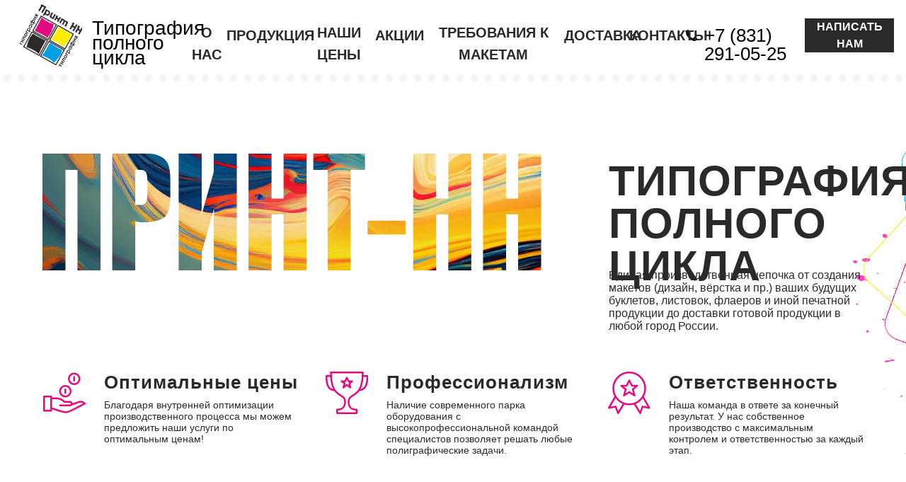

--- FILE ---
content_type: text/html; charset=UTF-8
request_url: https://xn----otbpbahhs.xn--p1ai/
body_size: 45657
content:
<!DOCTYPE html> <html> <head> <meta charset="utf-8" /> <meta http-equiv="Content-Type" content="text/html; charset=utf-8" /> <meta name="viewport" content="width=device-width, initial-scale=1.0" /> <!--metatextblock--> <title>Типография Принт-НН</title> <meta property="og:url" content="http://xn----otbpbahhs.xn--p1ai" /> <meta property="og:title" content="Типография Принт-НН" /> <meta property="og:description" content="" /> <meta property="og:type" content="website" /> <meta property="og:image" content="https://static.tildacdn.com/tild6233-3465-4164-a532-646134366265/photo.jpg" /> <link rel="canonical" href="http://xn----otbpbahhs.xn--p1ai"> <!--/metatextblock--> <meta name="format-detection" content="telephone=no" /> <meta http-equiv="x-dns-prefetch-control" content="on"> <link rel="dns-prefetch" href="https://ws.tildacdn.com"> <link rel="dns-prefetch" href="https://static.tildacdn.com"> <link rel="dns-prefetch" href="https://fonts.tildacdn.com"> <link rel="icon" type="image/svg+xml" sizes="any" href="https://static.tildacdn.com/tild3664-3363-4566-b433-396361343533/logo.svg"> <link rel="icon" type="image/png" sizes="32x32" href="https://static.tildacdn.com/tild6161-3933-4130-b833-303832636366/printnn_favicon.png"/> <!-- Assets --> <script src="https://neo.tildacdn.com/js/tilda-fallback-1.0.min.js" async charset="utf-8"></script> <link rel="stylesheet" href="https://static.tildacdn.com/css/tilda-grid-3.0.min.css" type="text/css" media="all" onerror="this.loaderr='y';"/> <link rel="stylesheet" href="https://static.tildacdn.com/ws/project7749617/tilda-blocks-page39167887.min.css?t=1758120702" type="text/css" media="all" onerror="this.loaderr='y';" /> <link rel="stylesheet" href="https://static.tildacdn.com/css/tilda-animation-2.0.min.css" type="text/css" media="all" onerror="this.loaderr='y';" /> <link rel="stylesheet" href="https://static.tildacdn.com/css/tilda-cards-1.0.min.css" type="text/css" media="all" onerror="this.loaderr='y';" /> <link rel="stylesheet" href="https://static.tildacdn.com/css/tilda-slds-1.4.min.css" type="text/css" media="print" onload="this.media='all';" onerror="this.loaderr='y';" /> <noscript><link rel="stylesheet" href="https://static.tildacdn.com/css/tilda-slds-1.4.min.css" type="text/css" media="all" /></noscript> <link rel="stylesheet" href="https://static.tildacdn.com/css/tilda-popup-1.1.min.css" type="text/css" media="print" onload="this.media='all';" onerror="this.loaderr='y';" /> <noscript><link rel="stylesheet" href="https://static.tildacdn.com/css/tilda-popup-1.1.min.css" type="text/css" media="all" /></noscript> <link rel="stylesheet" href="https://static.tildacdn.com/css/tilda-forms-1.0.min.css" type="text/css" media="all" onerror="this.loaderr='y';" /> <script type="text/javascript">TildaFonts=["1202","1203","1204"];</script> <script type="text/javascript" src="https://static.tildacdn.com/js/tilda-fonts.min.js" charset="utf-8" onerror="this.loaderr='y';"></script> <script nomodule src="https://static.tildacdn.com/js/tilda-polyfill-1.0.min.js" charset="utf-8"></script> <script type="text/javascript">function t_onReady(func) {if(document.readyState!='loading') {func();} else {document.addEventListener('DOMContentLoaded',func);}}
function t_onFuncLoad(funcName,okFunc,time) {if(typeof window[funcName]==='function') {okFunc();} else {setTimeout(function() {t_onFuncLoad(funcName,okFunc,time);},(time||100));}}function t_throttle(fn,threshhold,scope) {return function() {fn.apply(scope||this,arguments);};}function t396_initialScale(t){var e=document.getElementById("rec"+t);if(e){var i=e.querySelector(".t396__artboard");if(i){window.tn_scale_initial_window_width||(window.tn_scale_initial_window_width=document.documentElement.clientWidth);var a=window.tn_scale_initial_window_width,r=[],n,l=i.getAttribute("data-artboard-screens");if(l){l=l.split(",");for(var o=0;o<l.length;o++)r[o]=parseInt(l[o],10)}else r=[320,480,640,960,1200];for(var o=0;o<r.length;o++){var d=r[o];a>=d&&(n=d)}var _="edit"===window.allrecords.getAttribute("data-tilda-mode"),c="center"===t396_getFieldValue(i,"valign",n,r),s="grid"===t396_getFieldValue(i,"upscale",n,r),w=t396_getFieldValue(i,"height_vh",n,r),g=t396_getFieldValue(i,"height",n,r),u=!!window.opr&&!!window.opr.addons||!!window.opera||-1!==navigator.userAgent.indexOf(" OPR/");if(!_&&c&&!s&&!w&&g&&!u){var h=parseFloat((a/n).toFixed(3)),f=[i,i.querySelector(".t396__carrier"),i.querySelector(".t396__filter")],v=Math.floor(parseInt(g,10)*h)+"px",p;i.style.setProperty("--initial-scale-height",v);for(var o=0;o<f.length;o++)f[o].style.setProperty("height","var(--initial-scale-height)");t396_scaleInitial__getElementsToScale(i).forEach((function(t){t.style.zoom=h}))}}}}function t396_scaleInitial__getElementsToScale(t){return t?Array.prototype.slice.call(t.children).filter((function(t){return t&&(t.classList.contains("t396__elem")||t.classList.contains("t396__group"))})):[]}function t396_getFieldValue(t,e,i,a){var r,n=a[a.length-1];if(!(r=i===n?t.getAttribute("data-artboard-"+e):t.getAttribute("data-artboard-"+e+"-res-"+i)))for(var l=0;l<a.length;l++){var o=a[l];if(!(o<=i)&&(r=o===n?t.getAttribute("data-artboard-"+e):t.getAttribute("data-artboard-"+e+"-res-"+o)))break}return r}window.TN_SCALE_INITIAL_VER="1.0",window.tn_scale_initial_window_width=null;if(navigator.userAgent.indexOf('Android')!==-1) {var l=document.createElement('link');l.rel='stylesheet';l.href='https://static.tildacdn.com/css/fonts-arial.css';l.media='all';document.getElementsByTagName('head')[0].appendChild(l);}</script> <script src="https://static.tildacdn.com/js/tilda-scripts-3.0.min.js" charset="utf-8" defer onerror="this.loaderr='y';"></script> <script src="https://static.tildacdn.com/ws/project7749617/tilda-blocks-page39167887.min.js?t=1758120702" charset="utf-8" async onerror="this.loaderr='y';"></script> <script src="https://static.tildacdn.com/js/tilda-lazyload-1.0.min.js" charset="utf-8" async onerror="this.loaderr='y';"></script> <script src="https://static.tildacdn.com/js/tilda-animation-2.0.min.js" charset="utf-8" async onerror="this.loaderr='y';"></script> <script src="https://static.tildacdn.com/js/tilda-zero-1.1.min.js" charset="utf-8" async onerror="this.loaderr='y';"></script> <script src="https://static.tildacdn.com/js/tilda-cards-1.0.min.js" charset="utf-8" async onerror="this.loaderr='y';"></script> <script src="https://static.tildacdn.com/js/hammer.min.js" charset="utf-8" async onerror="this.loaderr='y';"></script> <script src="https://static.tildacdn.com/js/tilda-slds-1.4.min.js" charset="utf-8" async onerror="this.loaderr='y';"></script> <script src="https://static.tildacdn.com/js/tilda-popup-1.0.min.js" charset="utf-8" async onerror="this.loaderr='y';"></script> <script src="https://static.tildacdn.com/js/tilda-forms-1.0.min.js" charset="utf-8" async onerror="this.loaderr='y';"></script> <script src="https://static.tildacdn.com/js/tilda-animation-sbs-1.0.min.js" charset="utf-8" async onerror="this.loaderr='y';"></script> <script src="https://static.tildacdn.com/js/tilda-zero-scale-1.0.min.js" charset="utf-8" async onerror="this.loaderr='y';"></script> <script src="https://static.tildacdn.com/js/tilda-events-1.0.min.js" charset="utf-8" async onerror="this.loaderr='y';"></script> <script type="text/javascript">window.dataLayer=window.dataLayer||[];</script> <script type="text/javascript">(function() {if((/bot|google|yandex|baidu|bing|msn|duckduckbot|teoma|slurp|crawler|spider|robot|crawling|facebook/i.test(navigator.userAgent))===false&&typeof(sessionStorage)!='undefined'&&sessionStorage.getItem('visited')!=='y'&&document.visibilityState){var style=document.createElement('style');style.type='text/css';style.innerHTML='@media screen and (min-width: 980px) {.t-records {opacity: 0;}.t-records_animated {-webkit-transition: opacity ease-in-out .2s;-moz-transition: opacity ease-in-out .2s;-o-transition: opacity ease-in-out .2s;transition: opacity ease-in-out .2s;}.t-records.t-records_visible {opacity: 1;}}';document.getElementsByTagName('head')[0].appendChild(style);function t_setvisRecs(){var alr=document.querySelectorAll('.t-records');Array.prototype.forEach.call(alr,function(el) {el.classList.add("t-records_animated");});setTimeout(function() {Array.prototype.forEach.call(alr,function(el) {el.classList.add("t-records_visible");});sessionStorage.setItem("visited","y");},400);}
document.addEventListener('DOMContentLoaded',t_setvisRecs);}})();</script></head> <body class="t-body" style="margin:0;"> <!--allrecords--> <div id="allrecords" class="t-records" data-hook="blocks-collection-content-node" data-tilda-project-id="7749617" data-tilda-page-id="39167887" data-tilda-formskey="6e825e47afd4c280c5304d2647749617" data-tilda-cookie="no" data-tilda-lazy="yes" data-tilda-root-zone="com" data-tilda-project-country="RU"> <!--header--> <header id="t-header" class="t-records" data-hook="blocks-collection-content-node" data-tilda-project-id="7749617" data-tilda-page-id="39469875" data-tilda-formskey="6e825e47afd4c280c5304d2647749617" data-tilda-cookie="no" data-tilda-lazy="yes" data-tilda-root-zone="com" data-tilda-project-country="RU"> <div id="rec641049044" class="r t-rec t-screenmin-1200px" style=" " data-animationappear="off" data-record-type="396" data-screen-min="1200px"> <!-- T396 --> <style>#rec641049044 .t396__artboard {height:100px;background-color:#ffffff;}#rec641049044 .t396__filter {height:100px;}#rec641049044 .t396__carrier{height:100px;background-position:center center;background-attachment:scroll;background-size:cover;background-repeat:no-repeat;}@media screen and (max-width:1439px) {#rec641049044 .t396__artboard,#rec641049044 .t396__filter,#rec641049044 .t396__carrier {}#rec641049044 .t396__filter {}#rec641049044 .t396__carrier {background-attachment:scroll;}}@media screen and (max-width:1279px) {#rec641049044 .t396__artboard,#rec641049044 .t396__filter,#rec641049044 .t396__carrier {height:100px;}#rec641049044 .t396__filter {}#rec641049044 .t396__carrier {background-attachment:scroll;}}@media screen and (max-width:1199px) {#rec641049044 .t396__artboard,#rec641049044 .t396__filter,#rec641049044 .t396__carrier {}#rec641049044 .t396__filter {}#rec641049044 .t396__carrier {background-attachment:scroll;}}@media screen and (max-width:959px) {#rec641049044 .t396__artboard,#rec641049044 .t396__filter,#rec641049044 .t396__carrier {}#rec641049044 .t396__filter {}#rec641049044 .t396__carrier {background-attachment:scroll;}}@media screen and (max-width:639px) {#rec641049044 .t396__artboard,#rec641049044 .t396__filter,#rec641049044 .t396__carrier {}#rec641049044 .t396__filter {}#rec641049044 .t396__carrier {background-attachment:scroll;}}@media screen and (max-width:479px) {#rec641049044 .t396__artboard,#rec641049044 .t396__filter,#rec641049044 .t396__carrier {}#rec641049044 .t396__filter {}#rec641049044 .t396__carrier {background-attachment:scroll;}}#rec641049044 .tn-elem[data-elem-id="1694945633027"]{color:#ffffff;text-align:center;z-index:5;top:26px;left:calc(100% - 126px + -17px);width:126px;height:48px;}#rec641049044 .tn-elem[data-elem-id="1694945633027"] .tn-atom{color:#ffffff;font-size:16px;font-family:'ReformaGrotesk',Arial,sans-serif;line-height:1.55;font-weight:600;border-radius:0px;background-color:#2b2a29;background-position:center center;border-color:transparent ;border-style:solid;transition:background-color 0.2s ease-in-out,color 0.2s ease-in-out,border-color 0.2s ease-in-out;}@media (hover),(min-width:0\0) {#rec641049044 .tn-elem[data-elem-id="1694945633027"] .tn-atom:hover {background-color:#e5097f;background-image:none;}#rec641049044 .tn-elem[data-elem-id="1694945633027"] .tn-atom:hover {color:#ffffff;}}@media screen and (max-width:1439px) {}@media screen and (max-width:1279px) {#rec641049044 .tn-elem[data-elem-id="1694945633027"] {top:26px;left:calc(100% - 126px + -17px);width:126px;height:48px;}#rec641049044 .tn-elem[data-elem-id="1694945633027"] .tn-atom{font-size:16px;background-size:cover;}}@media screen and (max-width:1199px) {#rec641049044 .tn-elem[data-elem-id="1694945633027"] {top:34px;left:calc(100% - 126px + -9px);width:112px;height:32px;}#rec641049044 .tn-elem[data-elem-id="1694945633027"] .tn-atom{font-size:14px;background-size:cover;}}@media screen and (max-width:959px) {}@media screen and (max-width:639px) {}@media screen and (max-width:479px) {}#rec641049044 .tn-elem[data-elem-id="1694945746553"]{color:#000000;z-index:6;top:34px;left:calc(100% - 145px + -166px);width:145px;height:auto;}#rec641049044 .tn-elem[data-elem-id="1694945746553"] .tn-atom{color:#000000;font-size:32px;font-family:'ReformaGrotesk',Arial,sans-serif;line-height:1;font-weight:400;background-position:center center;border-color:transparent ;border-style:solid;}@media screen and (max-width:1439px) {#rec641049044 .tn-elem[data-elem-id="1694945746553"] {top:37px;left:calc(100% - 145px + -140px);height:auto;}#rec641049044 .tn-elem[data-elem-id="1694945746553"] .tn-atom{font-size:26px;background-size:cover;}}@media screen and (max-width:1279px) {#rec641049044 .tn-elem[data-elem-id="1694945746553"] {top:36px;left:calc(100% - 145px + -152px);width:145px;height:auto;}#rec641049044 .tn-elem[data-elem-id="1694945746553"] .tn-atom{font-size:28px;background-size:cover;}}@media screen and (max-width:1199px) {#rec641049044 .tn-elem[data-elem-id="1694945746553"] {top:36px;left:calc(100% - 145px + -120px);height:auto;}}@media screen and (max-width:959px) {}@media screen and (max-width:639px) {}@media screen and (max-width:479px) {}#rec641049044 .tn-elem[data-elem-id="1694957255687"]{z-index:7;top:42px;left:calc(100% - 16px + -321px);width:16px;height:16px;}#rec641049044 .tn-elem[data-elem-id="1694957255687"] .tn-atom {background-position:center center;background-size:cover;background-repeat:no-repeat;border-color:transparent ;border-style:solid;}@media screen and (max-width:1439px) {#rec641049044 .tn-elem[data-elem-id="1694957255687"] {top:42px;left:calc(100% - 16px + -295px);}}@media screen and (max-width:1279px) {#rec641049044 .tn-elem[data-elem-id="1694957255687"] {top:42px;left:calc(100% - 16px + -303px);width:16px;height:16px;}}@media screen and (max-width:1199px) {#rec641049044 .tn-elem[data-elem-id="1694957255687"] {left:calc(100% - 16px + -270px);}}@media screen and (max-width:959px) {}@media screen and (max-width:639px) {}@media screen and (max-width:479px) {}#rec641049044 .tn-elem[data-elem-id="1470210224069"]{z-index:3;top:6px;left:28px;width:88px;height:88px;}#rec641049044 .tn-elem[data-elem-id="1470210224069"] .tn-atom {background-position:center center;background-size:cover;background-repeat:no-repeat;border-color:transparent ;border-style:solid;}@media screen and (max-width:1439px) {}@media screen and (max-width:1279px) {#rec641049044 .tn-elem[data-elem-id="1470210224069"] {top:6px;left:28px;width:88px;height:88px;}}@media screen and (max-width:1199px) {#rec641049044 .tn-elem[data-elem-id="1470210224069"] {top:13px;left:11px;width:75px;height:75px;}}@media screen and (max-width:959px) {}@media screen and (max-width:639px) {}@media screen and (max-width:479px) {}#rec641049044 .tn-elem[data-elem-id="1470209944682"]{color:#000000;z-index:4;top:29px;left:142px;width:123px;height:auto;}#rec641049044 .tn-elem[data-elem-id="1470209944682"] .tn-atom{color:#000000;font-size:28px;font-family:'ReformaGrotesk',Arial,sans-serif;line-height:0.75;font-weight:400;background-position:center center;border-color:transparent ;border-style:solid;}@media screen and (max-width:1439px) {#rec641049044 .tn-elem[data-elem-id="1470209944682"] {top:29px;left:130px;width:150px;height:auto;}}@media screen and (max-width:1279px) {#rec641049044 .tn-elem[data-elem-id="1470209944682"] {top:29px;left:137px;width:123px;height:auto;}#rec641049044 .tn-elem[data-elem-id="1470209944682"] .tn-atom{font-size:28px;background-size:cover;}}@media screen and (max-width:1199px) {#rec641049044 .tn-elem[data-elem-id="1470209944682"] {top:140px;left:16px;height:auto;}}@media screen and (max-width:959px) {}@media screen and (max-width:639px) {}@media screen and (max-width:479px) {}#rec641049044 .tn-elem[data-elem-id="1699716284240"]{color:#2b2a29;text-align:center;z-index:8;top:31px;left:calc(50% - 720px + 240px);width:60px;height:39px;}#rec641049044 .tn-elem[data-elem-id="1699716284240"] .tn-atom{color:#2b2a29;font-size:24px;font-family:'ReformaGrotesk',Arial,sans-serif;line-height:1.55;font-weight:600;border-radius:30px;background-position:center center;border-color:transparent ;border-style:solid;transition:background-color 0.2s ease-in-out,color 0.2s ease-in-out,border-color 0.2s ease-in-out;}@media (hover),(min-width:0\0) {#rec641049044 .tn-elem[data-elem-id="1699716284240"] .tn-atom:hover {}#rec641049044 .tn-elem[data-elem-id="1699716284240"] .tn-atom:hover {color:#e5097f;}}@media screen and (max-width:1439px) {#rec641049044 .tn-elem[data-elem-id="1699716284240"] {left:calc(50% - 640px + 262px);}#rec641049044 .tn-elem[data-elem-id="1699716284240"] .tn-atom{font-size:20px;background-size:cover;}}@media screen and (max-width:1279px) {#rec641049044 .tn-elem[data-elem-id="1699716284240"] {left:calc(50% - 600px + 216px);}}@media screen and (max-width:1199px) {#rec641049044 .tn-elem[data-elem-id="1699716284240"] {left:calc(50% - 480px + 80px);}}@media screen and (max-width:959px) {}@media screen and (max-width:639px) {}@media screen and (max-width:479px) {}#rec641049044 .tn-elem[data-elem-id="1699716485571"]{color:#2b2a29;text-align:center;z-index:9;top:31px;left:calc(50% - 720px + 320px);width:107px;height:39px;}#rec641049044 .tn-elem[data-elem-id="1699716485571"] .tn-atom{color:#2b2a29;font-size:24px;font-family:'ReformaGrotesk',Arial,sans-serif;line-height:1.55;font-weight:600;border-radius:30px;background-position:center center;border-color:transparent ;border-style:solid;transition:background-color 0.2s ease-in-out,color 0.2s ease-in-out,border-color 0.2s ease-in-out;}@media (hover),(min-width:0\0) {#rec641049044 .tn-elem[data-elem-id="1699716485571"] .tn-atom:hover {}#rec641049044 .tn-elem[data-elem-id="1699716485571"] .tn-atom:hover {color:#e5097f;}}@media screen and (max-width:1439px) {#rec641049044 .tn-elem[data-elem-id="1699716485571"] {left:calc(50% - 640px + 320px);}#rec641049044 .tn-elem[data-elem-id="1699716485571"] .tn-atom{font-size:20px;background-size:cover;}}@media screen and (max-width:1279px) {#rec641049044 .tn-elem[data-elem-id="1699716485571"] {left:calc(50% - 600px + 269px);}}@media screen and (max-width:1199px) {#rec641049044 .tn-elem[data-elem-id="1699716485571"] {left:calc(50% - 480px + 134px);}}@media screen and (max-width:959px) {}@media screen and (max-width:639px) {}@media screen and (max-width:479px) {}#rec641049044 .tn-elem[data-elem-id="1699716591570"]{color:#2b2a29;text-align:center;z-index:10;top:31px;left:calc(50% - 720px + 447px);width:107px;height:39px;}#rec641049044 .tn-elem[data-elem-id="1699716591570"] .tn-atom{color:#2b2a29;font-size:24px;font-family:'ReformaGrotesk',Arial,sans-serif;line-height:1.55;font-weight:600;border-radius:30px;background-position:center center;border-color:transparent ;border-style:solid;transition:background-color 0.2s ease-in-out,color 0.2s ease-in-out,border-color 0.2s ease-in-out;}@media (hover),(min-width:0\0) {#rec641049044 .tn-elem[data-elem-id="1699716591570"] .tn-atom:hover {}#rec641049044 .tn-elem[data-elem-id="1699716591570"] .tn-atom:hover {color:#e5097f;}}@media screen and (max-width:1439px) {#rec641049044 .tn-elem[data-elem-id="1699716591570"] {left:calc(50% - 640px + 425px);}#rec641049044 .tn-elem[data-elem-id="1699716591570"] .tn-atom{font-size:20px;background-size:cover;}}@media screen and (max-width:1279px) {#rec641049044 .tn-elem[data-elem-id="1699716591570"] {left:calc(50% - 600px + 369px);}}@media screen and (max-width:1199px) {#rec641049044 .tn-elem[data-elem-id="1699716591570"] {left:calc(50% - 480px + 235px);}}@media screen and (max-width:959px) {}@media screen and (max-width:639px) {}@media screen and (max-width:479px) {}#rec641049044 .tn-elem[data-elem-id="1699716617693"]{color:#2b2a29;text-align:center;z-index:11;top:31px;left:calc(50% - 720px + 574px);width:67px;height:39px;}#rec641049044 .tn-elem[data-elem-id="1699716617693"] .tn-atom{color:#2b2a29;font-size:24px;font-family:'ReformaGrotesk',Arial,sans-serif;line-height:1.55;font-weight:600;border-radius:30px;background-position:center center;border-color:transparent ;border-style:solid;transition:background-color 0.2s ease-in-out,color 0.2s ease-in-out,border-color 0.2s ease-in-out;}@media (hover),(min-width:0\0) {#rec641049044 .tn-elem[data-elem-id="1699716617693"] .tn-atom:hover {}#rec641049044 .tn-elem[data-elem-id="1699716617693"] .tn-atom:hover {color:#e5097f;}}@media screen and (max-width:1439px) {#rec641049044 .tn-elem[data-elem-id="1699716617693"] {left:calc(50% - 640px + 530px);}#rec641049044 .tn-elem[data-elem-id="1699716617693"] .tn-atom{font-size:20px;background-size:cover;}}@media screen and (max-width:1279px) {#rec641049044 .tn-elem[data-elem-id="1699716617693"] {left:calc(50% - 600px + 469px);}}@media screen and (max-width:1199px) {#rec641049044 .tn-elem[data-elem-id="1699716617693"] {left:calc(50% - 480px + 336px);}}@media screen and (max-width:959px) {}@media screen and (max-width:639px) {}@media screen and (max-width:479px) {}#rec641049044 .tn-elem[data-elem-id="1699716703432"]{color:#2b2a29;text-align:center;z-index:12;top:31px;left:calc(50% - 720px + 661px);width:204px;height:39px;}#rec641049044 .tn-elem[data-elem-id="1699716703432"] .tn-atom{color:#2b2a29;font-size:24px;font-family:'ReformaGrotesk',Arial,sans-serif;line-height:1.55;font-weight:600;border-radius:30px;background-position:center center;border-color:transparent ;border-style:solid;transition:background-color 0.2s ease-in-out,color 0.2s ease-in-out,border-color 0.2s ease-in-out;}@media (hover),(min-width:0\0) {#rec641049044 .tn-elem[data-elem-id="1699716703432"] .tn-atom:hover {}#rec641049044 .tn-elem[data-elem-id="1699716703432"] .tn-atom:hover {color:#e5097f;}}@media screen and (max-width:1439px) {#rec641049044 .tn-elem[data-elem-id="1699716703432"] {left:calc(50% - 640px + 595px);}#rec641049044 .tn-elem[data-elem-id="1699716703432"] .tn-atom{font-size:20px;background-size:cover;}}@media screen and (max-width:1279px) {#rec641049044 .tn-elem[data-elem-id="1699716703432"] {left:calc(50% - 600px + 529px);}}@media screen and (max-width:1199px) {#rec641049044 .tn-elem[data-elem-id="1699716703432"] {left:calc(50% - 480px + 397px);}}@media screen and (max-width:959px) {}@media screen and (max-width:639px) {}@media screen and (max-width:479px) {}#rec641049044 .tn-elem[data-elem-id="1699716959602"]{color:#2b2a29;text-align:center;z-index:13;top:31px;left:calc(50% - 720px + 885px);width:97px;height:39px;}#rec641049044 .tn-elem[data-elem-id="1699716959602"] .tn-atom{color:#2b2a29;font-size:24px;font-family:'ReformaGrotesk',Arial,sans-serif;line-height:1.55;font-weight:600;border-radius:30px;background-position:center center;border-color:transparent ;border-style:solid;transition:background-color 0.2s ease-in-out,color 0.2s ease-in-out,border-color 0.2s ease-in-out;}@media (hover),(min-width:0\0) {#rec641049044 .tn-elem[data-elem-id="1699716959602"] .tn-atom:hover {}#rec641049044 .tn-elem[data-elem-id="1699716959602"] .tn-atom:hover {color:#e5097f;}}@media screen and (max-width:1439px) {#rec641049044 .tn-elem[data-elem-id="1699716959602"] {left:calc(50% - 640px + 797px);}#rec641049044 .tn-elem[data-elem-id="1699716959602"] .tn-atom{font-size:20px;background-size:cover;}}@media screen and (max-width:1279px) {#rec641049044 .tn-elem[data-elem-id="1699716959602"] {left:calc(50% - 600px + 726px);}}@media screen and (max-width:1199px) {#rec641049044 .tn-elem[data-elem-id="1699716959602"] {left:calc(50% - 480px + 595px);}}@media screen and (max-width:959px) {}@media screen and (max-width:639px) {}@media screen and (max-width:479px) {}#rec641049044 .tn-elem[data-elem-id="1707068644573"]{color:#2b2a29;text-align:center;z-index:14;top:31px;left:calc(50% - 720px + 1003px);width:97px;height:39px;}#rec641049044 .tn-elem[data-elem-id="1707068644573"] .tn-atom{color:#2b2a29;font-size:24px;font-family:'ReformaGrotesk',Arial,sans-serif;line-height:1.55;font-weight:600;border-radius:30px;background-position:center center;border-color:transparent ;border-style:solid;transition:background-color 0.2s ease-in-out,color 0.2s ease-in-out,border-color 0.2s ease-in-out;}@media (hover),(min-width:0\0) {#rec641049044 .tn-elem[data-elem-id="1707068644573"] .tn-atom:hover {}#rec641049044 .tn-elem[data-elem-id="1707068644573"] .tn-atom:hover {color:#e5097f;}}@media screen and (max-width:1439px) {#rec641049044 .tn-elem[data-elem-id="1707068644573"] {left:calc(50% - 640px + 889px);}#rec641049044 .tn-elem[data-elem-id="1707068644573"] .tn-atom{font-size:20px;background-size:cover;}}@media screen and (max-width:1279px) {#rec641049044 .tn-elem[data-elem-id="1707068644573"] {left:calc(50% - 600px + 817px);}}@media screen and (max-width:1199px) {#rec641049044 .tn-elem[data-elem-id="1707068644573"] {left:calc(50% - 480px + 605pxpx);}}@media screen and (max-width:959px) {}@media screen and (max-width:639px) {}@media screen and (max-width:479px) {}</style> <div class='t396'> <div class="t396__artboard" data-artboard-recid="641049044" data-artboard-screens="320,480,640,960,1200,1280,1440" data-artboard-height="100" data-artboard-valign="center" data-artboard-upscale="grid" data-artboard-height-res-1200="100"> <div class="t396__carrier" data-artboard-recid="641049044"></div> <div class="t396__filter" data-artboard-recid="641049044"></div> <div class='t396__elem tn-elem tn-elem__6410490441694945633027' data-elem-id='1694945633027' data-elem-type='button' data-field-top-value="26" data-field-left-value="-17" data-field-height-value="48" data-field-width-value="126" data-field-axisy-value="top" data-field-axisx-value="right" data-field-container-value="window" data-field-topunits-value="px" data-field-leftunits-value="px" data-field-heightunits-value="px" data-field-widthunits-value="px" data-field-top-res-960-value="34" data-field-left-res-960-value="-9" data-field-height-res-960-value="32" data-field-width-res-960-value="112" data-field-top-res-1200-value="26" data-field-left-res-1200-value="-17" data-field-height-res-1200-value="48" data-field-width-res-1200-value="126"> <a class='tn-atom' href="#popup:myform">НАПИСАТЬ НАМ</a> </div> <div class='t396__elem tn-elem tn-elem__6410490441694945746553' data-elem-id='1694945746553' data-elem-type='text' data-field-top-value="34" data-field-left-value="-166" data-field-width-value="145" data-field-axisy-value="top" data-field-axisx-value="right" data-field-container-value="window" data-field-topunits-value="px" data-field-leftunits-value="px" data-field-heightunits-value="" data-field-widthunits-value="px" data-field-top-res-960-value="36" data-field-left-res-960-value="-120" data-field-top-res-1200-value="36" data-field-left-res-1200-value="-152" data-field-width-res-1200-value="145" data-field-top-res-1280-value="37" data-field-left-res-1280-value="-140"> <div class='tn-atom'><a href="tel:+78312910525"style="color: inherit">+7 (831) 291-05-25</a></div> </div> <div class='t396__elem tn-elem tn-elem__6410490441694957255687' data-elem-id='1694957255687' data-elem-type='shape' data-field-top-value="42" data-field-left-value="-321" data-field-height-value="16" data-field-width-value="16" data-field-axisy-value="top" data-field-axisx-value="right" data-field-container-value="window" data-field-topunits-value="px" data-field-leftunits-value="px" data-field-heightunits-value="px" data-field-widthunits-value="px" data-field-left-res-960-value="-270" data-field-top-res-1200-value="42" data-field-left-res-1200-value="-303" data-field-height-res-1200-value="16" data-field-width-res-1200-value="16" data-field-top-res-1280-value="42" data-field-left-res-1280-value="-295"> <div class='tn-atom t-bgimg' data-original="https://static.tildacdn.com/tild6431-6438-4233-b035-326435623766/icon_phone.svg"
aria-label='' role="img"> </div> </div> <div class='t396__elem tn-elem tn-elem__6410490441470210224069' data-elem-id='1470210224069' data-elem-type='shape' data-field-top-value="6" data-field-left-value="28" data-field-height-value="88" data-field-width-value="88" data-field-axisy-value="top" data-field-axisx-value="left" data-field-container-value="window" data-field-topunits-value="px" data-field-leftunits-value="px" data-field-heightunits-value="px" data-field-widthunits-value="px" data-field-top-res-960-value="13" data-field-left-res-960-value="11" data-field-height-res-960-value="75" data-field-width-res-960-value="75" data-field-top-res-1200-value="6" data-field-left-res-1200-value="28" data-field-height-res-1200-value="88" data-field-width-res-1200-value="88"> <a class='tn-atom t-bgimg' href="/" data-original="https://static.tildacdn.com/tild3233-3738-4561-b463-326265313364/_rh.png"
aria-label='' role="img"> </a> </div> <div class='t396__elem tn-elem tn-elem__6410490441470209944682' data-elem-id='1470209944682' data-elem-type='text' data-field-top-value="29" data-field-left-value="142" data-field-width-value="123" data-field-axisy-value="top" data-field-axisx-value="left" data-field-container-value="window" data-field-topunits-value="px" data-field-leftunits-value="px" data-field-heightunits-value="" data-field-widthunits-value="px" data-field-top-res-960-value="140" data-field-left-res-960-value="16" data-field-top-res-1200-value="29" data-field-left-res-1200-value="137" data-field-width-res-1200-value="123" data-field-top-res-1280-value="29" data-field-left-res-1280-value="130" data-field-width-res-1280-value="150"> <div class='tn-atom'><a href="/"style="color: inherit">Типография полного цикла</a></div> </div> <div class='t396__elem tn-elem tn-elem__6410490441699716284240' data-elem-id='1699716284240' data-elem-type='button' data-field-top-value="31" data-field-left-value="240" data-field-height-value="39" data-field-width-value="60" data-field-axisy-value="top" data-field-axisx-value="left" data-field-container-value="grid" data-field-topunits-value="px" data-field-leftunits-value="px" data-field-heightunits-value="px" data-field-widthunits-value="px" data-field-left-res-960-value="80" data-field-left-res-1200-value="216" data-field-left-res-1280-value="262"> <a class='tn-atom' href="/about">О НАС</a> </div> <div class='t396__elem tn-elem tn-elem__6410490441699716485571' data-elem-id='1699716485571' data-elem-type='button' data-field-top-value="31" data-field-left-value="320" data-field-height-value="39" data-field-width-value="107" data-field-axisy-value="top" data-field-axisx-value="left" data-field-container-value="grid" data-field-topunits-value="px" data-field-leftunits-value="px" data-field-heightunits-value="px" data-field-widthunits-value="px" data-field-left-res-960-value="134" data-field-left-res-1200-value="269" data-field-left-res-1280-value="320"> <a class='tn-atom' href="/production">ПРОДУКЦИЯ</a> </div> <div class='t396__elem tn-elem tn-elem__6410490441699716591570' data-elem-id='1699716591570' data-elem-type='button' data-field-top-value="31" data-field-left-value="447" data-field-height-value="39" data-field-width-value="107" data-field-axisy-value="top" data-field-axisx-value="left" data-field-container-value="grid" data-field-topunits-value="px" data-field-leftunits-value="px" data-field-heightunits-value="px" data-field-widthunits-value="px" data-field-left-res-960-value="235" data-field-left-res-1200-value="369" data-field-left-res-1280-value="425"> <a class='tn-atom' href="/price">НАШИ ЦЕНЫ</a> </div> <div class='t396__elem tn-elem tn-elem__6410490441699716617693' data-elem-id='1699716617693' data-elem-type='button' data-field-top-value="31" data-field-left-value="574" data-field-height-value="39" data-field-width-value="67" data-field-axisy-value="top" data-field-axisx-value="left" data-field-container-value="grid" data-field-topunits-value="px" data-field-leftunits-value="px" data-field-heightunits-value="px" data-field-widthunits-value="px" data-field-left-res-960-value="336" data-field-left-res-1200-value="469" data-field-left-res-1280-value="530"> <a class='tn-atom' href="/specialoffers">АКЦИИ</a> </div> <div class='t396__elem tn-elem tn-elem__6410490441699716703432' data-elem-id='1699716703432' data-elem-type='button' data-field-top-value="31" data-field-left-value="661" data-field-height-value="39" data-field-width-value="204" data-field-axisy-value="top" data-field-axisx-value="left" data-field-container-value="grid" data-field-topunits-value="px" data-field-leftunits-value="px" data-field-heightunits-value="px" data-field-widthunits-value="px" data-field-left-res-960-value="397" data-field-left-res-1200-value="529" data-field-left-res-1280-value="595"> <a class='tn-atom' href="/requirements">ТРЕБОВАНИЯ К МАКЕТАМ</a> </div> <div class='t396__elem tn-elem tn-elem__6410490441699716959602' data-elem-id='1699716959602' data-elem-type='button' data-field-top-value="31" data-field-left-value="885" data-field-height-value="39" data-field-width-value="97" data-field-axisy-value="top" data-field-axisx-value="left" data-field-container-value="grid" data-field-topunits-value="px" data-field-leftunits-value="px" data-field-heightunits-value="px" data-field-widthunits-value="px" data-field-left-res-960-value="595" data-field-left-res-1200-value="726" data-field-left-res-1280-value="797"> <a class='tn-atom' href="/delivery">ДОСТАВКА</a> </div> <div class='t396__elem tn-elem tn-elem__6410490441707068644573' data-elem-id='1707068644573' data-elem-type='button' data-field-top-value="31" data-field-left-value="1003" data-field-height-value="39" data-field-width-value="97" data-field-axisy-value="top" data-field-axisx-value="left" data-field-container-value="grid" data-field-topunits-value="px" data-field-leftunits-value="px" data-field-heightunits-value="px" data-field-widthunits-value="px" data-field-left-res-960-value="605px" data-field-left-res-1200-value="817" data-field-left-res-1280-value="889"> <a class='tn-atom' href="/contacts">КОНТАКТЫ</a> </div> </div> </div> <script>t_onReady(function() {t_onFuncLoad('t396_init',function() {t396_init('641049044');});});</script> <!-- /T396 --> </div> <div id="rec665846312" class="r t-rec t-rec_pt_15 t-rec_pb_15 t-screenmax-1200px" style="padding-top:15px;padding-bottom:15px;background-color:#ffffff; " data-animationappear="off" data-record-type="309" data-screen-max="1200px" data-bg-color="#ffffff"> <!-- T280 --> <div id="nav665846312marker"></div> <div id="nav665846312" class="t280 " data-menu="yes" data-appearoffset="250px"> <div class="t280__container t280__big t280__positionstatic" style=""> <div class="t280__container__bg" style="background-color: rgba(43,42,41,0.0);" data-bgcolor-hex="#2b2a29" data-bgcolor-rgba="rgba(43,42,41,0.0)" data-navmarker="nav665846312marker" data-appearoffset="250px" data-bgopacity="0.0" data-menushadow="" data-menushadow-css=""></div> <div class="t280__menu__content "> <div class="t280__logo__container" style="min-height:80px;"> <div class="t280__logo__content"> <a class="t280__logo" href="/"> <img class="t280__logo__img"
src="https://static.tildacdn.com/tild3138-6331-4663-b339-316233346466/_rh.png"
imgfield="img"
style="height: 50px;"
alt=""> </a> </div> </div> <button type="button"
class="t-menuburger t-menuburger_third t-menuburger__big"
aria-label="Навигационное меню"
aria-expanded="false"> <span style="background-color:#2b2a29;"></span> <span style="background-color:#2b2a29;"></span> <span style="background-color:#2b2a29;"></span> <span style="background-color:#2b2a29;"></span> </button> <script>function t_menuburger_init(recid) {var rec=document.querySelector('#rec' + recid);if(!rec) return;var burger=rec.querySelector('.t-menuburger');if(!burger) return;var isSecondStyle=burger.classList.contains('t-menuburger_second');if(isSecondStyle&&!window.isMobile&&!('ontouchend' in document)) {burger.addEventListener('mouseenter',function() {if(burger.classList.contains('t-menuburger-opened')) return;burger.classList.remove('t-menuburger-unhovered');burger.classList.add('t-menuburger-hovered');});burger.addEventListener('mouseleave',function() {if(burger.classList.contains('t-menuburger-opened')) return;burger.classList.remove('t-menuburger-hovered');burger.classList.add('t-menuburger-unhovered');setTimeout(function() {burger.classList.remove('t-menuburger-unhovered');},300);});}
burger.addEventListener('click',function() {if(!burger.closest('.tmenu-mobile')&&!burger.closest('.t450__burger_container')&&!burger.closest('.t466__container')&&!burger.closest('.t204__burger')&&!burger.closest('.t199__js__menu-toggler')) {burger.classList.toggle('t-menuburger-opened');burger.classList.remove('t-menuburger-unhovered');}});var menu=rec.querySelector('[data-menu="yes"]');if(!menu) return;var menuLinks=menu.querySelectorAll('.t-menu__link-item');var submenuClassList=['t978__menu-link_hook','t978__tm-link','t966__tm-link','t794__tm-link','t-menusub__target-link'];Array.prototype.forEach.call(menuLinks,function(link) {link.addEventListener('click',function() {var isSubmenuHook=submenuClassList.some(function(submenuClass) {return link.classList.contains(submenuClass);});if(isSubmenuHook) return;burger.classList.remove('t-menuburger-opened');});});menu.addEventListener('clickedAnchorInTooltipMenu',function() {burger.classList.remove('t-menuburger-opened');});}
t_onReady(function() {t_onFuncLoad('t_menuburger_init',function(){t_menuburger_init('665846312');});});</script> <style>.t-menuburger{position:relative;flex-shrink:0;width:28px;height:20px;padding:0;border:none;background-color:transparent;outline:none;-webkit-transform:rotate(0deg);transform:rotate(0deg);transition:transform .5s ease-in-out;cursor:pointer;z-index:999;}.t-menuburger span{display:block;position:absolute;width:100%;opacity:1;left:0;-webkit-transform:rotate(0deg);transform:rotate(0deg);transition:.25s ease-in-out;height:3px;background-color:#000;}.t-menuburger span:nth-child(1){top:0px;}.t-menuburger span:nth-child(2),.t-menuburger span:nth-child(3){top:8px;}.t-menuburger span:nth-child(4){top:16px;}.t-menuburger__big{width:42px;height:32px;}.t-menuburger__big span{height:5px;}.t-menuburger__big span:nth-child(2),.t-menuburger__big span:nth-child(3){top:13px;}.t-menuburger__big span:nth-child(4){top:26px;}.t-menuburger__small{width:22px;height:14px;}.t-menuburger__small span{height:2px;}.t-menuburger__small span:nth-child(2),.t-menuburger__small span:nth-child(3){top:6px;}.t-menuburger__small span:nth-child(4){top:12px;}.t-menuburger-opened span:nth-child(1){top:8px;width:0%;left:50%;}.t-menuburger-opened span:nth-child(2){-webkit-transform:rotate(45deg);transform:rotate(45deg);}.t-menuburger-opened span:nth-child(3){-webkit-transform:rotate(-45deg);transform:rotate(-45deg);}.t-menuburger-opened span:nth-child(4){top:8px;width:0%;left:50%;}.t-menuburger-opened.t-menuburger__big span:nth-child(1){top:6px;}.t-menuburger-opened.t-menuburger__big span:nth-child(4){top:18px;}.t-menuburger-opened.t-menuburger__small span:nth-child(1),.t-menuburger-opened.t-menuburger__small span:nth-child(4){top:6px;}@media (hover),(min-width:0\0){.t-menuburger_first:hover span:nth-child(1){transform:translateY(1px);}.t-menuburger_first:hover span:nth-child(4){transform:translateY(-1px);}.t-menuburger_first.t-menuburger__big:hover span:nth-child(1){transform:translateY(3px);}.t-menuburger_first.t-menuburger__big:hover span:nth-child(4){transform:translateY(-3px);}}.t-menuburger_second span:nth-child(2),.t-menuburger_second span:nth-child(3){width:80%;left:20%;right:0;}@media (hover),(min-width:0\0){.t-menuburger_second.t-menuburger-hovered span:nth-child(2),.t-menuburger_second.t-menuburger-hovered span:nth-child(3){animation:t-menuburger-anim 0.3s ease-out normal forwards;}.t-menuburger_second.t-menuburger-unhovered span:nth-child(2),.t-menuburger_second.t-menuburger-unhovered span:nth-child(3){animation:t-menuburger-anim2 0.3s ease-out normal forwards;}}.t-menuburger_second.t-menuburger-opened span:nth-child(2),.t-menuburger_second.t-menuburger-opened span:nth-child(3){left:0;right:0;width:100%!important;}.t-menuburger_third span:nth-child(4){width:70%;left:unset;right:0;}@media (hover),(min-width:0\0){.t-menuburger_third:not(.t-menuburger-opened):hover span:nth-child(4){width:100%;}}.t-menuburger_third.t-menuburger-opened span:nth-child(4){width:0!important;right:50%;}.t-menuburger_fourth{height:12px;}.t-menuburger_fourth.t-menuburger__small{height:8px;}.t-menuburger_fourth.t-menuburger__big{height:18px;}.t-menuburger_fourth span:nth-child(2),.t-menuburger_fourth span:nth-child(3){top:4px;opacity:0;}.t-menuburger_fourth span:nth-child(4){top:8px;}.t-menuburger_fourth.t-menuburger__small span:nth-child(2),.t-menuburger_fourth.t-menuburger__small span:nth-child(3){top:3px;}.t-menuburger_fourth.t-menuburger__small span:nth-child(4){top:6px;}.t-menuburger_fourth.t-menuburger__small span:nth-child(2),.t-menuburger_fourth.t-menuburger__small span:nth-child(3){top:3px;}.t-menuburger_fourth.t-menuburger__small span:nth-child(4){top:6px;}.t-menuburger_fourth.t-menuburger__big span:nth-child(2),.t-menuburger_fourth.t-menuburger__big span:nth-child(3){top:6px;}.t-menuburger_fourth.t-menuburger__big span:nth-child(4){top:12px;}@media (hover),(min-width:0\0){.t-menuburger_fourth:not(.t-menuburger-opened):hover span:nth-child(1){transform:translateY(1px);}.t-menuburger_fourth:not(.t-menuburger-opened):hover span:nth-child(4){transform:translateY(-1px);}.t-menuburger_fourth.t-menuburger__big:not(.t-menuburger-opened):hover span:nth-child(1){transform:translateY(3px);}.t-menuburger_fourth.t-menuburger__big:not(.t-menuburger-opened):hover span:nth-child(4){transform:translateY(-3px);}}.t-menuburger_fourth.t-menuburger-opened span:nth-child(1),.t-menuburger_fourth.t-menuburger-opened span:nth-child(4){top:4px;}.t-menuburger_fourth.t-menuburger-opened span:nth-child(2),.t-menuburger_fourth.t-menuburger-opened span:nth-child(3){opacity:1;}@keyframes t-menuburger-anim{0%{width:80%;left:20%;right:0;}50%{width:100%;left:0;right:0;}100%{width:80%;left:0;right:20%;}}@keyframes t-menuburger-anim2{0%{width:80%;left:0;}50%{width:100%;right:0;left:0;}100%{width:80%;left:20%;right:0;}}</style> </div> </div> <div class="t280__menu__wrapper t280__menu__wrapper_2"> <div class="t280__menu__bg" style="background-color:#ffffff; opacity:1;"></div> <div class="t280__menu__container"> <nav class="t280__menu t-width t-width_6"> <ul role="list" class="t280__list t-menu__list"> <li class="t280__menu__item"> <a class="t280__menu__link t-title t-title_xl t-menu__link-item"
href="/" data-menu-submenu-hook="">
Главная
</a> </li> <li class="t280__menu__item"> <a class="t280__menu__link t-title t-title_xl t-menu__link-item"
href="/about" data-menu-submenu-hook="">
О нас
</a> </li> <li class="t280__menu__item"> <a class="t280__menu__link t-title t-title_xl t-menu__link-item"
href="/production" data-menu-submenu-hook="">
Продукция
</a> </li> <li class="t280__menu__item"> <a class="t280__menu__link t-title t-title_xl t-menu__link-item"
href="/price" data-menu-submenu-hook="">
Наши цены
</a> </li> <li class="t280__menu__item"> <a class="t280__menu__link t-title t-title_xl t-menu__link-item"
href="/specialoffers" data-menu-submenu-hook="">
Акции
</a> </li> <li class="t280__menu__item"> <a class="t280__menu__link t-title t-title_xl t-menu__link-item"
href="/requirements" data-menu-submenu-hook="">
Требования к макетам
</a> </li> <li class="t280__menu__item"> <a class="t280__menu__link t-title t-title_xl t-menu__link-item"
href="/delivery" data-menu-submenu-hook="">
Доставка
</a> </li> <li class="t280__menu__item"> <a class="t280__menu__link t-title t-title_xl t-menu__link-item"
href="/contacts" data-menu-submenu-hook="">
Контакты
</a> </li> </ul> </nav> <div class="t280__bottom t-width t-width_6"> <div class="t280__descr t280__bottom__item t-descr t-descr_xs">Типография полного цикла</div> <div class="t-sociallinks"> <ul role="list" class="t-sociallinks__wrapper" aria-label="Соц. сети"> <!-- new soclinks --><li class="t-sociallinks__item t-sociallinks__item_vkmessenger"><a target="_blank" rel="nofollow" aria-label="vkmessenger" style="width: 30px; height: 30px;"><svg class="t-sociallinks__svg" role="presentation" width=30px height=30px viewBox="0 0 100 100" fill="none" xmlns="http://www.w3.org/2000/svg"> <path fill-rule="evenodd" clip-rule="evenodd" d="M50 100c27.614 0 50-22.386 50-50S77.614 0 50 0 0 22.386 0 50s22.386 50 50 50Zm-5.08-76.414a48.135 48.135 0 0 0 2.187-.422c.324-.08 1.735-.153 3.134-.163 2.047-.013 3.002.067 4.89.41 7.843 1.428 13.918 5.42 18.472 12.135 1.99 2.934 3.603 7.076 4.066 10.44.313 2.276.265 7.758-.084 9.632-.373 2.006-1.503 5.362-2.424 7.2-2.132 4.25-5.556 8.135-9.378 10.638-1.183.774-3.108 1.843-3.838 2.13-.324.127-.669.291-.766.364-.387.29-3.382 1.191-5.337 1.604-1.807.382-2.488.44-5.279.445-2.862.007-3.437-.042-5.395-.455-3.863-.814-7.02-2.082-9.589-3.85-.587-.404-1.059-.363-4.407.381-3.654.812-4.57.94-4.88.682-.382-.316-.335-.8.4-4.153.749-3.409.938-4.215.702-4.867-.082-.227-.216-.436-.397-.731-2.693-4.394-3.984-9.062-3.997-14.46-.012-4.75.867-8.55 2.898-12.526.727-1.424 2.002-3.481 2.66-4.293.753-.927 4.735-4.855 5.312-5.24 2.412-1.604 2.967-1.933 4.722-2.79 1.91-.934 4.466-1.787 6.329-2.11Zm-4.47 22.33c-.949-2.514-1.303-3.314-1.605-3.615-.316-.317-.585-.352-3.088-.4-2.973-.058-3.103-.022-3.396.94-.119.39.636 3.353.932 3.657a.624.624 0 0 1 .156.375c0 .21.655 1.726 1.42 3.283.396.807 2.79 4.884 2.955 5.034.051.047.547.692 1.102 1.433 1.524 2.037 3.773 4.03 5.762 5.105 1.877 1.015 4.904 1.58 7.043 1.312 1.52-.19 1.615-.358 1.615-2.881 0-3.283.375-3.786 2.166-2.903.73.36 3.253 2.726 4.916 4.61.417.473.924.947 1.127 1.054.385.204 5.693.285 6.19.094.496-.19.516-1.17.043-2.138-.546-1.117-2.396-3.43-4.437-5.55-1.08-1.121-1.575-1.76-1.575-2.033 0-.34.841-1.897 1.161-2.15.107-.084.956-1.339 1.282-1.893.094-.16.636-1.07 1.204-2.023 1.464-2.455 1.755-3.08 1.864-4.002.088-.74.057-.84-.335-1.097-.367-.24-.822-.275-3.044-.228-2.49.051-2.631.073-3.043.46-.237.223-.479.565-.536.758-.168.565-1.947 4.025-2.2 4.278-.127.127-.23.305-.23.397 0 .281-1.514 2.377-2.339 3.24-.903.943-1.416 1.2-1.888.947-.31-.165-.326-.399-.329-4.679-.002-3.293-.06-4.617-.216-4.926l-.213-.421H45.35l-.25.447c-.24.425-.219.501.414 1.518l.666 1.07v4.3c0 4.29 0 4.3-.367 4.352-.5.07-1.505-.864-2.465-2.296-.797-1.188-2.506-4.389-2.898-5.429Z" fill="#000000"/> </svg></a></li>&nbsp;<li class="t-sociallinks__item t-sociallinks__item_viber"><a target="_blank" rel="nofollow" aria-label="viber" style="width: 30px; height: 30px;"><svg class="t-sociallinks__svg" role="presentation" width=30px height=30px viewBox="0 0 100 100" fill="none"
xmlns="http://www.w3.org/2000/svg"> <path fill-rule="evenodd" clip-rule="evenodd"
d="M50 100c27.614 0 50-22.386 50-50S77.614 0 50 0 0 22.386 0 50s22.386 50 50 50Zm19.546-71.18c-1.304-1.184-6.932-4.72-18.674-4.772 0 0-13.905-.913-20.655 5.2-3.757 3.71-5.022 9.226-5.161 15.957l-.016.691c-.156 6.885-.433 19.013 11.47 22.32l-.053 10.386c0 .587.093.988.428 1.071.241.059.602-.066.91-.372 1.968-1.978 8.271-9.582 8.271-9.582 8.457.553 15.186-1.117 15.91-1.354.17-.054.415-.111.72-.183 2.752-.641 10.37-2.417 11.776-13.773 1.613-13.003-.594-21.88-4.926-25.589ZM48.664 31.51a.908.908 0 0 1 .914-.901c4.585.032 8.468 1.56 11.584 4.597 3.146 3.067 4.696 7.24 4.736 12.404a.908.908 0 1 1-1.815.013c-.037-4.79-1.461-8.458-4.188-11.117-2.757-2.688-6.18-4.053-10.33-4.082a.908.908 0 0 1-.9-.914Zm2.374 2.932a1.15 1.15 0 1 0-.168 2.294c2.918.213 5.067 1.184 6.597 2.854 1.541 1.684 2.304 3.784 2.248 6.389a1.15 1.15 0 0 0 2.3.05c.067-3.133-.87-5.826-2.851-7.992-2.01-2.193-4.758-3.349-8.126-3.595Zm1.156 4.454a.908.908 0 1 0-.095 1.812c1.335.07 2.223.458 2.8 1.054.58.6.964 1.535 1.033 2.936a.908.908 0 0 0 1.813-.09c-.083-1.677-.558-3.09-1.542-4.108-.987-1.021-2.368-1.519-4.009-1.604Zm1.805 15.633c-.594.732-1.698.64-1.698.64-8.066-2.06-10.224-10.23-10.224-10.23s-.097-1.104.638-1.698l1.458-1.158c.722-.557 1.183-1.908.448-3.228a34.125 34.125 0 0 0-1.839-2.881c-.641-.877-2.136-2.671-2.142-2.677-.72-.85-1.78-1.048-2.898-.466a.045.045 0 0 0-.012.003l-.011.003a12.062 12.062 0 0 0-2.986 2.432c-.69.833-1.085 1.65-1.185 2.45a1.57 1.57 0 0 0-.022.357c-.003.354.05.706.16 1.042l.038.026c.348 1.236 1.22 3.296 3.114 6.731a40.117 40.117 0 0 0 3.735 5.654c.703.89 1.456 1.74 2.256 2.543l.029.03.057.056.085.086.086.085.086.086a29.64 29.64 0 0 0 2.543 2.255 40.072 40.072 0 0 0 5.655 3.736c3.433 1.894 5.495 2.766 6.73 3.114l.026.038c.336.11.688.164 1.041.16.12.006.24-.001.358-.022.802-.095 1.618-.49 2.448-1.184a.032.032 0 0 0 .007-.004.101.101 0 0 0 .003-.004l.012-.008a12.09 12.09 0 0 0 2.41-2.97l.003-.01a.054.054 0 0 0 .002-.013c.583-1.117.385-2.177-.47-2.899l-.189-.154c-.484-.4-1.783-1.47-2.487-1.988a34.12 34.12 0 0 0-2.879-1.838c-1.32-.736-2.669-.275-3.228.448L54 54.528Z"
fill="#000000" /> </svg></a></li>&nbsp;<li class="t-sociallinks__item t-sociallinks__item_whatsapp"><a target="_blank" rel="nofollow" aria-label="whatsapp" style="width: 30px; height: 30px;"><svg class="t-sociallinks__svg" role="presentation" width=30px height=30px viewBox="0 0 100 100" fill="none"
xmlns="http://www.w3.org/2000/svg"> <path fill-rule="evenodd" clip-rule="evenodd"
d="M50 100C77.6142 100 100 77.6142 100 50C100 22.3858 77.6142 0 50 0C22.3858 0 0 22.3858 0 50C0 77.6142 22.3858 100 50 100ZM69.7626 28.9928C64.6172 23.841 57.7739 21.0027 50.4832 21C35.4616 21 23.2346 33.2252 23.2292 48.2522C23.2274 53.0557 24.4823 57.7446 26.8668 61.8769L23 76L37.4477 72.2105C41.4282 74.3822 45.9107 75.5262 50.4714 75.528H50.4823C65.5029 75.528 77.7299 63.301 77.7363 48.2749C77.7408 40.9915 74.9089 34.1446 69.7626 28.9928ZM62.9086 53.9588C62.2274 53.6178 58.8799 51.9708 58.2551 51.7435C57.6313 51.5161 57.1766 51.4024 56.7228 52.0845C56.269 52.7666 54.964 54.2998 54.5666 54.7545C54.1692 55.2092 53.7718 55.2656 53.0915 54.9246C52.9802 54.8688 52.8283 54.803 52.6409 54.7217C51.6819 54.3057 49.7905 53.4855 47.6151 51.5443C45.5907 49.7382 44.2239 47.5084 43.8265 46.8272C43.4291 46.1452 43.7837 45.7769 44.1248 45.4376C44.3292 45.2338 44.564 44.9478 44.7987 44.662C44.9157 44.5194 45.0328 44.3768 45.146 44.2445C45.4345 43.9075 45.56 43.6516 45.7302 43.3049C45.7607 43.2427 45.7926 43.1776 45.8272 43.1087C46.0545 42.654 45.9409 42.2565 45.7708 41.9155C45.6572 41.6877 45.0118 40.1167 44.4265 38.6923C44.1355 37.984 43.8594 37.3119 43.671 36.8592C43.1828 35.687 42.6883 35.69 42.2913 35.6924C42.2386 35.6928 42.1876 35.6931 42.1386 35.6906C41.7421 35.6706 41.2874 35.667 40.8336 35.667C40.3798 35.667 39.6423 35.837 39.0175 36.5191C38.9773 36.5631 38.9323 36.6111 38.8834 36.6633C38.1738 37.4209 36.634 39.0648 36.634 42.2002C36.634 45.544 39.062 48.7748 39.4124 49.2411L39.415 49.2444C39.4371 49.274 39.4767 49.3309 39.5333 49.4121C40.3462 50.5782 44.6615 56.7691 51.0481 59.5271C52.6732 60.2291 53.9409 60.6475 54.9303 60.9612C56.5618 61.4796 58.046 61.4068 59.22 61.2313C60.5286 61.0358 63.2487 59.5844 63.8161 57.9938C64.3836 56.4033 64.3836 55.0392 64.2136 54.7554C64.0764 54.5258 63.7545 54.3701 63.2776 54.1395C63.1633 54.0843 63.0401 54.0247 62.9086 53.9588Z"
fill="#000000" /> </svg></a></li>&nbsp;<li class="t-sociallinks__item t-sociallinks__item_telegram"><a target="_blank" rel="nofollow" aria-label="telegram" style="width: 30px; height: 30px;"><svg class="t-sociallinks__svg" role="presentation" width=30px height=30px viewBox="0 0 100 100" fill="none"
xmlns="http://www.w3.org/2000/svg"> <path fill-rule="evenodd" clip-rule="evenodd"
d="M50 100c27.614 0 50-22.386 50-50S77.614 0 50 0 0 22.386 0 50s22.386 50 50 50Zm21.977-68.056c.386-4.38-4.24-2.576-4.24-2.576-3.415 1.414-6.937 2.85-10.497 4.302-11.04 4.503-22.444 9.155-32.159 13.734-5.268 1.932-2.184 3.864-2.184 3.864l8.351 2.577c3.855 1.16 5.91-.129 5.91-.129l17.988-12.238c6.424-4.38 4.882-.773 3.34.773l-13.49 12.882c-2.056 1.804-1.028 3.35-.129 4.123 2.55 2.249 8.82 6.364 11.557 8.16.712.467 1.185.778 1.292.858.642.515 4.111 2.834 6.424 2.319 2.313-.516 2.57-3.479 2.57-3.479l3.083-20.226c.462-3.511.993-6.886 1.417-9.582.4-2.546.705-4.485.767-5.362Z"
fill="#000000" /> </svg></a></li><!-- /new soclinks --> </ul> </div> </div> </div> </div> </div> <style>@media screen and (max-width:980px){#rec665846312 .t280__main_opened .t280__menu__content{background-color:#ffffff!important;opacity:1!important;}}</style> <script>t_onReady(function() {t_onFuncLoad('t280_showMenu',function() {t280_showMenu('665846312');});t_onFuncLoad('t280_changeSize',function() {t280_changeSize('665846312');});t_onFuncLoad('t280_highlight',function() {t280_highlight();});});t_onFuncLoad('t280_changeSize',function(){window.addEventListener('resize',t_throttle(function() {t280_changeSize('665846312');}));});</script> <style>#rec665846312 .t-menu__link-item{-webkit-transition:color 0.3s ease-in-out,opacity 0.3s ease-in-out;transition:color 0.3s ease-in-out,opacity 0.3s ease-in-out;}#rec665846312 .t-menu__link-item.t-active:not(.t978__menu-link){color:#e5097f !important;}@supports (overflow:-webkit-marquee) and (justify-content:inherit){#rec665846312 .t-menu__link-item,#rec665846312 .t-menu__link-item.t-active{opacity:1 !important;}}</style> <style> #rec665846312 .t280__logo__content .t-title{font-size:18px;color:#2b2a29;font-weight:500;text-transform:uppercase;letter-spacing:2px;}#rec665846312 a.t280__menu__link{color:#2b2a29;font-weight:600;font-family:'ReformaGrotesk';text-transform:uppercase;}@media screen and (min-width:900px){#rec665846312 a.t280__menu__link{font-size:32px;}}#rec665846312 .t280__descr{color:#2b2a29;font-family:'Arial';}</style> <style> #rec665846312 .t280__logo{font-size:18px;color:#2b2a29;font-weight:500;text-transform:uppercase;letter-spacing:2px;}</style> <style> #rec665846312 .t280__lang_first{color:#2b2a29;font-weight:600;font-family:'ReformaGrotesk';text-transform:uppercase;}</style> <style> #rec665846312 .t280__lang_second{color:#2b2a29;font-weight:600;font-family:'ReformaGrotesk';text-transform:uppercase;}</style> </div> <div id="rec701400124" class="r t-rec t-screenmax-1200px" style=" " data-animationappear="off" data-record-type="396" data-screen-max="1200px"> <!-- T396 --> <style>#rec701400124 .t396__artboard {height:80px;background-color:#ffffff;}#rec701400124 .t396__filter {height:80px;}#rec701400124 .t396__carrier{height:80px;background-position:center center;background-attachment:scroll;background-size:cover;background-repeat:no-repeat;}@media screen and (max-width:1199px) {#rec701400124 .t396__artboard,#rec701400124 .t396__filter,#rec701400124 .t396__carrier {}#rec701400124 .t396__filter {}#rec701400124 .t396__carrier {background-attachment:scroll;}}@media screen and (max-width:959px) {#rec701400124 .t396__artboard,#rec701400124 .t396__filter,#rec701400124 .t396__carrier {}#rec701400124 .t396__filter {}#rec701400124 .t396__carrier {background-attachment:scroll;}}@media screen and (max-width:639px) {#rec701400124 .t396__artboard,#rec701400124 .t396__filter,#rec701400124 .t396__carrier {}#rec701400124 .t396__filter {}#rec701400124 .t396__carrier {background-attachment:scroll;}}@media screen and (max-width:479px) {#rec701400124 .t396__artboard,#rec701400124 .t396__filter,#rec701400124 .t396__carrier {}#rec701400124 .t396__filter {}#rec701400124 .t396__carrier {background-attachment:scroll;}}#rec701400124 .tn-elem[data-elem-id="1694360170108"]{z-index:2;top:5px;left:calc(50% - 600px + -435px);width:10px;height:10px;}#rec701400124 .tn-elem[data-elem-id="1694360170108"] .tn-atom {border-radius:3000px;background-color:#f2f4f7;background-position:center center;border-color:transparent ;border-style:solid;}@media screen and (max-width:1199px) {}@media screen and (max-width:959px) {}@media screen and (max-width:639px) {}@media screen and (max-width:479px) {}#rec701400124 .tn-elem[data-elem-id="1694360170112"]{z-index:3;top:5px;left:calc(50% - 600px + -415px);width:10px;height:10px;}#rec701400124 .tn-elem[data-elem-id="1694360170112"] .tn-atom {border-radius:3000px;background-color:#f2f4f7;background-position:center center;border-color:transparent ;border-style:solid;}@media screen and (max-width:1199px) {}@media screen and (max-width:959px) {}@media screen and (max-width:639px) {}@media screen and (max-width:479px) {}#rec701400124 .tn-elem[data-elem-id="1694360170115"]{z-index:4;top:5px;left:calc(50% - 600px + -395px);width:10px;height:10px;}#rec701400124 .tn-elem[data-elem-id="1694360170115"] .tn-atom {border-radius:3000px;background-color:#f2f4f7;background-position:center center;border-color:transparent ;border-style:solid;}@media screen and (max-width:1199px) {}@media screen and (max-width:959px) {}@media screen and (max-width:639px) {}@media screen and (max-width:479px) {}#rec701400124 .tn-elem[data-elem-id="1694360170119"]{z-index:5;top:5px;left:calc(50% - 600px + -375px);width:10px;height:10px;}#rec701400124 .tn-elem[data-elem-id="1694360170119"] .tn-atom {border-radius:3000px;background-color:#f2f4f7;background-position:center center;border-color:transparent ;border-style:solid;}@media screen and (max-width:1199px) {}@media screen and (max-width:959px) {}@media screen and (max-width:639px) {}@media screen and (max-width:479px) {}#rec701400124 .tn-elem[data-elem-id="1694360170123"]{z-index:6;top:5px;left:calc(50% - 600px + -355px);width:10px;height:10px;}#rec701400124 .tn-elem[data-elem-id="1694360170123"] .tn-atom {border-radius:3000px;background-color:#f2f4f7;background-position:center center;border-color:transparent ;border-style:solid;}@media screen and (max-width:1199px) {}@media screen and (max-width:959px) {}@media screen and (max-width:639px) {}@media screen and (max-width:479px) {}#rec701400124 .tn-elem[data-elem-id="1694360170126"]{z-index:7;top:5px;left:calc(50% - 600px + -335px);width:10px;height:10px;}#rec701400124 .tn-elem[data-elem-id="1694360170126"] .tn-atom {border-radius:3000px;background-color:#f2f4f7;background-position:center center;border-color:transparent ;border-style:solid;}@media screen and (max-width:1199px) {}@media screen and (max-width:959px) {}@media screen and (max-width:639px) {}@media screen and (max-width:479px) {}#rec701400124 .tn-elem[data-elem-id="1694360170130"]{z-index:8;top:5px;left:calc(50% - 600px + -315px);width:10px;height:10px;}#rec701400124 .tn-elem[data-elem-id="1694360170130"] .tn-atom {border-radius:3000px;background-color:#f2f4f7;background-position:center center;border-color:transparent ;border-style:solid;}@media screen and (max-width:1199px) {}@media screen and (max-width:959px) {}@media screen and (max-width:639px) {}@media screen and (max-width:479px) {}#rec701400124 .tn-elem[data-elem-id="1694360170133"]{z-index:9;top:5px;left:calc(50% - 600px + -295px);width:10px;height:10px;}#rec701400124 .tn-elem[data-elem-id="1694360170133"] .tn-atom {border-radius:3000px;background-color:#f2f4f7;background-position:center center;border-color:transparent ;border-style:solid;}@media screen and (max-width:1199px) {}@media screen and (max-width:959px) {}@media screen and (max-width:639px) {}@media screen and (max-width:479px) {}#rec701400124 .tn-elem[data-elem-id="1694360170136"]{z-index:10;top:5px;left:calc(50% - 600px + -275px);width:10px;height:10px;}#rec701400124 .tn-elem[data-elem-id="1694360170136"] .tn-atom {border-radius:3000px;background-color:#f2f4f7;background-position:center center;border-color:transparent ;border-style:solid;}@media screen and (max-width:1199px) {}@media screen and (max-width:959px) {}@media screen and (max-width:639px) {}@media screen and (max-width:479px) {}#rec701400124 .tn-elem[data-elem-id="1694360170140"]{z-index:11;top:5px;left:calc(50% - 600px + -255px);width:10px;height:10px;}#rec701400124 .tn-elem[data-elem-id="1694360170140"] .tn-atom {border-radius:3000px;background-color:#f2f4f7;background-position:center center;border-color:transparent ;border-style:solid;}@media screen and (max-width:1199px) {}@media screen and (max-width:959px) {}@media screen and (max-width:639px) {}@media screen and (max-width:479px) {}#rec701400124 .tn-elem[data-elem-id="1694360170143"]{z-index:12;top:5px;left:calc(50% - 600px + -235px);width:10px;height:10px;}#rec701400124 .tn-elem[data-elem-id="1694360170143"] .tn-atom {border-radius:3000px;background-color:#f2f4f7;background-position:center center;border-color:transparent ;border-style:solid;}@media screen and (max-width:1199px) {}@media screen and (max-width:959px) {}@media screen and (max-width:639px) {}@media screen and (max-width:479px) {}#rec701400124 .tn-elem[data-elem-id="1694360170147"]{z-index:13;top:5px;left:calc(50% - 600px + -215px);width:10px;height:10px;}#rec701400124 .tn-elem[data-elem-id="1694360170147"] .tn-atom {border-radius:3000px;background-color:#f2f4f7;background-position:center center;border-color:transparent ;border-style:solid;}@media screen and (max-width:1199px) {}@media screen and (max-width:959px) {}@media screen and (max-width:639px) {}@media screen and (max-width:479px) {}#rec701400124 .tn-elem[data-elem-id="1694360170151"]{z-index:14;top:5px;left:calc(50% - 600px + -195px);width:10px;height:10px;}#rec701400124 .tn-elem[data-elem-id="1694360170151"] .tn-atom {border-radius:3000px;background-color:#f2f4f7;background-position:center center;border-color:transparent ;border-style:solid;}@media screen and (max-width:1199px) {}@media screen and (max-width:959px) {}@media screen and (max-width:639px) {}@media screen and (max-width:479px) {}#rec701400124 .tn-elem[data-elem-id="1694360170154"]{z-index:15;top:5px;left:calc(50% - 600px + -175px);width:10px;height:10px;}#rec701400124 .tn-elem[data-elem-id="1694360170154"] .tn-atom {border-radius:3000px;background-color:#f2f4f7;background-position:center center;border-color:transparent ;border-style:solid;}@media screen and (max-width:1199px) {}@media screen and (max-width:959px) {}@media screen and (max-width:639px) {}@media screen and (max-width:479px) {}#rec701400124 .tn-elem[data-elem-id="1694360170157"]{z-index:16;top:5px;left:calc(50% - 600px + -155px);width:10px;height:10px;}#rec701400124 .tn-elem[data-elem-id="1694360170157"] .tn-atom {border-radius:3000px;background-color:#f2f4f7;background-position:center center;border-color:transparent ;border-style:solid;}@media screen and (max-width:1199px) {}@media screen and (max-width:959px) {}@media screen and (max-width:639px) {}@media screen and (max-width:479px) {}#rec701400124 .tn-elem[data-elem-id="1694360170160"]{z-index:17;top:5px;left:calc(50% - 600px + -135px);width:10px;height:10px;}#rec701400124 .tn-elem[data-elem-id="1694360170160"] .tn-atom {border-radius:3000px;background-color:#f2f4f7;background-position:center center;border-color:transparent ;border-style:solid;}@media screen and (max-width:1199px) {}@media screen and (max-width:959px) {}@media screen and (max-width:639px) {}@media screen and (max-width:479px) {}#rec701400124 .tn-elem[data-elem-id="1694360170164"]{z-index:18;top:5px;left:calc(50% - 600px + -115px);width:10px;height:10px;}#rec701400124 .tn-elem[data-elem-id="1694360170164"] .tn-atom {border-radius:3000px;background-color:#f2f4f7;background-position:center center;border-color:transparent ;border-style:solid;}@media screen and (max-width:1199px) {}@media screen and (max-width:959px) {}@media screen and (max-width:639px) {}@media screen and (max-width:479px) {}#rec701400124 .tn-elem[data-elem-id="1694360170167"]{z-index:19;top:5px;left:calc(50% - 600px + -95px);width:10px;height:10px;}#rec701400124 .tn-elem[data-elem-id="1694360170167"] .tn-atom {border-radius:3000px;background-color:#f2f4f7;background-position:center center;border-color:transparent ;border-style:solid;}@media screen and (max-width:1199px) {}@media screen and (max-width:959px) {}@media screen and (max-width:639px) {}@media screen and (max-width:479px) {}#rec701400124 .tn-elem[data-elem-id="1694360170170"]{z-index:20;top:5px;left:calc(50% - 600px + -75px);width:10px;height:10px;}#rec701400124 .tn-elem[data-elem-id="1694360170170"] .tn-atom {border-radius:3000px;background-color:#f2f4f7;background-position:center center;border-color:transparent ;border-style:solid;}@media screen and (max-width:1199px) {}@media screen and (max-width:959px) {}@media screen and (max-width:639px) {}@media screen and (max-width:479px) {}#rec701400124 .tn-elem[data-elem-id="1694360170173"]{z-index:21;top:5px;left:calc(50% - 600px + -55px);width:10px;height:10px;}#rec701400124 .tn-elem[data-elem-id="1694360170173"] .tn-atom {border-radius:3000px;background-color:#f2f4f7;background-position:center center;border-color:transparent ;border-style:solid;}@media screen and (max-width:1199px) {}@media screen and (max-width:959px) {}@media screen and (max-width:639px) {}@media screen and (max-width:479px) {}#rec701400124 .tn-elem[data-elem-id="1694360170176"]{z-index:22;top:5px;left:calc(50% - 600px + -35px);width:10px;height:10px;}#rec701400124 .tn-elem[data-elem-id="1694360170176"] .tn-atom {border-radius:3000px;background-color:#f2f4f7;background-position:center center;border-color:transparent ;border-style:solid;}@media screen and (max-width:1199px) {}@media screen and (max-width:959px) {}@media screen and (max-width:639px) {}@media screen and (max-width:479px) {}#rec701400124 .tn-elem[data-elem-id="1694360170179"]{z-index:23;top:5px;left:calc(50% - 600px + -15px);width:10px;height:10px;}#rec701400124 .tn-elem[data-elem-id="1694360170179"] .tn-atom {border-radius:3000px;background-color:#f2f4f7;background-position:center center;border-color:transparent ;border-style:solid;}@media screen and (max-width:1199px) {}@media screen and (max-width:959px) {}@media screen and (max-width:639px) {}@media screen and (max-width:479px) {}#rec701400124 .tn-elem[data-elem-id="1694360170182"]{z-index:24;top:5px;left:calc(50% - 600px + 5px);width:10px;height:10px;}#rec701400124 .tn-elem[data-elem-id="1694360170182"] .tn-atom {border-radius:3000px;background-color:#f2f4f7;background-position:center center;border-color:transparent ;border-style:solid;}@media screen and (max-width:1199px) {}@media screen and (max-width:959px) {}@media screen and (max-width:639px) {}@media screen and (max-width:479px) {}#rec701400124 .tn-elem[data-elem-id="1694360170187"]{z-index:25;top:5px;left:calc(50% - 600px + 25px);width:10px;height:10px;}#rec701400124 .tn-elem[data-elem-id="1694360170187"] .tn-atom {border-radius:3000px;background-color:#f2f4f7;background-position:center center;border-color:transparent ;border-style:solid;}@media screen and (max-width:1199px) {}@media screen and (max-width:959px) {}@media screen and (max-width:639px) {}@media screen and (max-width:479px) {}#rec701400124 .tn-elem[data-elem-id="1694360170190"]{z-index:26;top:5px;left:calc(50% - 600px + 45px);width:10px;height:10px;}#rec701400124 .tn-elem[data-elem-id="1694360170190"] .tn-atom {border-radius:3000px;background-color:#f2f4f7;background-position:center center;border-color:transparent ;border-style:solid;}@media screen and (max-width:1199px) {}@media screen and (max-width:959px) {}@media screen and (max-width:639px) {}@media screen and (max-width:479px) {}#rec701400124 .tn-elem[data-elem-id="1694360170193"]{z-index:27;top:5px;left:calc(50% - 600px + 65px);width:10px;height:10px;}#rec701400124 .tn-elem[data-elem-id="1694360170193"] .tn-atom {border-radius:3000px;background-color:#f2f4f7;background-position:center center;border-color:transparent ;border-style:solid;}@media screen and (max-width:1199px) {}@media screen and (max-width:959px) {}@media screen and (max-width:639px) {}@media screen and (max-width:479px) {}#rec701400124 .tn-elem[data-elem-id="1694360170196"]{z-index:28;top:5px;left:calc(50% - 600px + 85px);width:10px;height:10px;}#rec701400124 .tn-elem[data-elem-id="1694360170196"] .tn-atom {border-radius:3000px;background-color:#f2f4f7;background-position:center center;border-color:transparent ;border-style:solid;}@media screen and (max-width:1199px) {}@media screen and (max-width:959px) {}@media screen and (max-width:639px) {}@media screen and (max-width:479px) {}#rec701400124 .tn-elem[data-elem-id="1694360170199"]{z-index:29;top:5px;left:calc(50% - 600px + 105px);width:10px;height:10px;}#rec701400124 .tn-elem[data-elem-id="1694360170199"] .tn-atom {border-radius:3000px;background-color:#f2f4f7;background-position:center center;border-color:transparent ;border-style:solid;}@media screen and (max-width:1199px) {}@media screen and (max-width:959px) {}@media screen and (max-width:639px) {}@media screen and (max-width:479px) {}#rec701400124 .tn-elem[data-elem-id="1694360170203"]{z-index:30;top:5px;left:calc(50% - 600px + 125px);width:10px;height:10px;}#rec701400124 .tn-elem[data-elem-id="1694360170203"] .tn-atom {border-radius:3000px;background-color:#f2f4f7;background-position:center center;border-color:transparent ;border-style:solid;}@media screen and (max-width:1199px) {}@media screen and (max-width:959px) {}@media screen and (max-width:639px) {}@media screen and (max-width:479px) {}#rec701400124 .tn-elem[data-elem-id="1694360170206"]{z-index:31;top:5px;left:calc(50% - 600px + 145px);width:10px;height:10px;}#rec701400124 .tn-elem[data-elem-id="1694360170206"] .tn-atom {border-radius:3000px;background-color:#f2f4f7;background-position:center center;border-color:transparent ;border-style:solid;}@media screen and (max-width:1199px) {}@media screen and (max-width:959px) {}@media screen and (max-width:639px) {}@media screen and (max-width:479px) {}#rec701400124 .tn-elem[data-elem-id="1694360170209"]{z-index:32;top:5px;left:calc(50% - 600px + 165px);width:10px;height:10px;}#rec701400124 .tn-elem[data-elem-id="1694360170209"] .tn-atom {border-radius:3000px;background-color:#f2f4f7;background-position:center center;border-color:transparent ;border-style:solid;}@media screen and (max-width:1199px) {}@media screen and (max-width:959px) {}@media screen and (max-width:639px) {}@media screen and (max-width:479px) {}#rec701400124 .tn-elem[data-elem-id="1694360170212"]{z-index:33;top:5px;left:calc(50% - 600px + 185px);width:10px;height:10px;}#rec701400124 .tn-elem[data-elem-id="1694360170212"] .tn-atom {border-radius:3000px;background-color:#f2f4f7;background-position:center center;border-color:transparent ;border-style:solid;}@media screen and (max-width:1199px) {}@media screen and (max-width:959px) {}@media screen and (max-width:639px) {}@media screen and (max-width:479px) {}#rec701400124 .tn-elem[data-elem-id="1694360170216"]{z-index:34;top:5px;left:calc(50% - 600px + 205px);width:10px;height:10px;}#rec701400124 .tn-elem[data-elem-id="1694360170216"] .tn-atom {border-radius:3000px;background-color:#f2f4f7;background-position:center center;border-color:transparent ;border-style:solid;}@media screen and (max-width:1199px) {}@media screen and (max-width:959px) {}@media screen and (max-width:639px) {}@media screen and (max-width:479px) {}#rec701400124 .tn-elem[data-elem-id="1694360170219"]{z-index:35;top:5px;left:calc(50% - 600px + 225px);width:10px;height:10px;}#rec701400124 .tn-elem[data-elem-id="1694360170219"] .tn-atom {border-radius:3000px;background-color:#f2f4f7;background-position:center center;border-color:transparent ;border-style:solid;}@media screen and (max-width:1199px) {}@media screen and (max-width:959px) {}@media screen and (max-width:639px) {}@media screen and (max-width:479px) {}#rec701400124 .tn-elem[data-elem-id="1694360170222"]{z-index:36;top:5px;left:calc(50% - 600px + 245px);width:10px;height:10px;}#rec701400124 .tn-elem[data-elem-id="1694360170222"] .tn-atom {border-radius:3000px;background-color:#f2f4f7;background-position:center center;border-color:transparent ;border-style:solid;}@media screen and (max-width:1199px) {}@media screen and (max-width:959px) {}@media screen and (max-width:639px) {}@media screen and (max-width:479px) {}#rec701400124 .tn-elem[data-elem-id="1694360170225"]{z-index:37;top:5px;left:calc(50% - 600px + 265px);width:10px;height:10px;}#rec701400124 .tn-elem[data-elem-id="1694360170225"] .tn-atom {border-radius:3000px;background-color:#f2f4f7;background-position:center center;border-color:transparent ;border-style:solid;}@media screen and (max-width:1199px) {}@media screen and (max-width:959px) {}@media screen and (max-width:639px) {}@media screen and (max-width:479px) {}#rec701400124 .tn-elem[data-elem-id="1694360170228"]{z-index:38;top:5px;left:calc(50% - 600px + 285px);width:10px;height:10px;}#rec701400124 .tn-elem[data-elem-id="1694360170228"] .tn-atom {border-radius:3000px;background-color:#f2f4f7;background-position:center center;border-color:transparent ;border-style:solid;}@media screen and (max-width:1199px) {}@media screen and (max-width:959px) {}@media screen and (max-width:639px) {}@media screen and (max-width:479px) {}#rec701400124 .tn-elem[data-elem-id="1694360170231"]{z-index:39;top:5px;left:calc(50% - 600px + 305px);width:10px;height:10px;}#rec701400124 .tn-elem[data-elem-id="1694360170231"] .tn-atom {border-radius:3000px;background-color:#f2f4f7;background-position:center center;border-color:transparent ;border-style:solid;}@media screen and (max-width:1199px) {}@media screen and (max-width:959px) {}@media screen and (max-width:639px) {}@media screen and (max-width:479px) {}#rec701400124 .tn-elem[data-elem-id="1694360170234"]{z-index:40;top:5px;left:calc(50% - 600px + 325px);width:10px;height:10px;}#rec701400124 .tn-elem[data-elem-id="1694360170234"] .tn-atom {border-radius:3000px;background-color:#f2f4f7;background-position:center center;border-color:transparent ;border-style:solid;}@media screen and (max-width:1199px) {}@media screen and (max-width:959px) {}@media screen and (max-width:639px) {}@media screen and (max-width:479px) {}#rec701400124 .tn-elem[data-elem-id="1694360170238"]{z-index:41;top:5px;left:calc(50% - 600px + 345px);width:10px;height:10px;}#rec701400124 .tn-elem[data-elem-id="1694360170238"] .tn-atom {border-radius:3000px;background-color:#f2f4f7;background-position:center center;border-color:transparent ;border-style:solid;}@media screen and (max-width:1199px) {}@media screen and (max-width:959px) {}@media screen and (max-width:639px) {}@media screen and (max-width:479px) {}#rec701400124 .tn-elem[data-elem-id="1694360170241"]{z-index:42;top:5px;left:calc(50% - 600px + 365px);width:10px;height:10px;}#rec701400124 .tn-elem[data-elem-id="1694360170241"] .tn-atom {border-radius:3000px;background-color:#f2f4f7;background-position:center center;border-color:transparent ;border-style:solid;}@media screen and (max-width:1199px) {}@media screen and (max-width:959px) {}@media screen and (max-width:639px) {}@media screen and (max-width:479px) {}#rec701400124 .tn-elem[data-elem-id="1694360170244"]{z-index:43;top:5px;left:calc(50% - 600px + 385px);width:10px;height:10px;}#rec701400124 .tn-elem[data-elem-id="1694360170244"] .tn-atom {border-radius:3000px;background-color:#f2f4f7;background-position:center center;border-color:transparent ;border-style:solid;}@media screen and (max-width:1199px) {}@media screen and (max-width:959px) {}@media screen and (max-width:639px) {}@media screen and (max-width:479px) {}#rec701400124 .tn-elem[data-elem-id="1694360170248"]{z-index:44;top:5px;left:calc(50% - 600px + 405px);width:10px;height:10px;}#rec701400124 .tn-elem[data-elem-id="1694360170248"] .tn-atom {border-radius:3000px;background-color:#f2f4f7;background-position:center center;border-color:transparent ;border-style:solid;}@media screen and (max-width:1199px) {}@media screen and (max-width:959px) {}@media screen and (max-width:639px) {}@media screen and (max-width:479px) {}#rec701400124 .tn-elem[data-elem-id="1694360170251"]{z-index:45;top:5px;left:calc(50% - 600px + 425px);width:10px;height:10px;}#rec701400124 .tn-elem[data-elem-id="1694360170251"] .tn-atom {border-radius:3000px;background-color:#f2f4f7;background-position:center center;border-color:transparent ;border-style:solid;}@media screen and (max-width:1199px) {}@media screen and (max-width:959px) {}@media screen and (max-width:639px) {}@media screen and (max-width:479px) {}#rec701400124 .tn-elem[data-elem-id="1694360170254"]{z-index:46;top:5px;left:calc(50% - 600px + 445px);width:10px;height:10px;}#rec701400124 .tn-elem[data-elem-id="1694360170254"] .tn-atom {border-radius:3000px;background-color:#f2f4f7;background-position:center center;border-color:transparent ;border-style:solid;}@media screen and (max-width:1199px) {}@media screen and (max-width:959px) {}@media screen and (max-width:639px) {}@media screen and (max-width:479px) {}#rec701400124 .tn-elem[data-elem-id="1694360170257"]{z-index:47;top:5px;left:calc(50% - 600px + 465px);width:10px;height:10px;}#rec701400124 .tn-elem[data-elem-id="1694360170257"] .tn-atom {border-radius:3000px;background-color:#f2f4f7;background-position:center center;border-color:transparent ;border-style:solid;}@media screen and (max-width:1199px) {}@media screen and (max-width:959px) {}@media screen and (max-width:639px) {}@media screen and (max-width:479px) {}#rec701400124 .tn-elem[data-elem-id="1694360170260"]{z-index:48;top:5px;left:calc(50% - 600px + 485px);width:10px;height:10px;}#rec701400124 .tn-elem[data-elem-id="1694360170260"] .tn-atom {border-radius:3000px;background-color:#f2f4f7;background-position:center center;border-color:transparent ;border-style:solid;}@media screen and (max-width:1199px) {}@media screen and (max-width:959px) {}@media screen and (max-width:639px) {}@media screen and (max-width:479px) {}#rec701400124 .tn-elem[data-elem-id="1694360170264"]{z-index:49;top:5px;left:calc(50% - 600px + 505px);width:10px;height:10px;}#rec701400124 .tn-elem[data-elem-id="1694360170264"] .tn-atom {border-radius:3000px;background-color:#f2f4f7;background-position:center center;border-color:transparent ;border-style:solid;}@media screen and (max-width:1199px) {}@media screen and (max-width:959px) {}@media screen and (max-width:639px) {}@media screen and (max-width:479px) {}#rec701400124 .tn-elem[data-elem-id="1694360170267"]{z-index:50;top:5px;left:calc(50% - 600px + 525px);width:10px;height:10px;}#rec701400124 .tn-elem[data-elem-id="1694360170267"] .tn-atom {border-radius:3000px;background-color:#f2f4f7;background-position:center center;border-color:transparent ;border-style:solid;}@media screen and (max-width:1199px) {}@media screen and (max-width:959px) {}@media screen and (max-width:639px) {}@media screen and (max-width:479px) {}#rec701400124 .tn-elem[data-elem-id="1694360170271"]{z-index:51;top:5px;left:calc(50% - 600px + 545px);width:10px;height:10px;}#rec701400124 .tn-elem[data-elem-id="1694360170271"] .tn-atom {border-radius:3000px;background-color:#f2f4f7;background-position:center center;border-color:transparent ;border-style:solid;}@media screen and (max-width:1199px) {}@media screen and (max-width:959px) {}@media screen and (max-width:639px) {}@media screen and (max-width:479px) {}#rec701400124 .tn-elem[data-elem-id="1694360170274"]{z-index:52;top:5px;left:calc(50% - 600px + 565px);width:10px;height:10px;}#rec701400124 .tn-elem[data-elem-id="1694360170274"] .tn-atom {border-radius:3000px;background-color:#f2f4f7;background-position:center center;border-color:transparent ;border-style:solid;}@media screen and (max-width:1199px) {}@media screen and (max-width:959px) {}@media screen and (max-width:639px) {}@media screen and (max-width:479px) {}#rec701400124 .tn-elem[data-elem-id="1694360170279"]{z-index:53;top:5px;left:calc(50% - 600px + 585px);width:10px;height:10px;}#rec701400124 .tn-elem[data-elem-id="1694360170279"] .tn-atom {border-radius:3000px;background-color:#f2f4f7;background-position:center center;border-color:transparent ;border-style:solid;}@media screen and (max-width:1199px) {}@media screen and (max-width:959px) {}@media screen and (max-width:639px) {}@media screen and (max-width:479px) {}#rec701400124 .tn-elem[data-elem-id="1694360170282"]{z-index:54;top:5px;left:calc(50% - 600px + 605px);width:10px;height:10px;}#rec701400124 .tn-elem[data-elem-id="1694360170282"] .tn-atom {border-radius:3000px;background-color:#f2f4f7;background-position:center center;border-color:transparent ;border-style:solid;}@media screen and (max-width:1199px) {}@media screen and (max-width:959px) {}@media screen and (max-width:639px) {}@media screen and (max-width:479px) {}#rec701400124 .tn-elem[data-elem-id="1694360170285"]{z-index:55;top:5px;left:calc(50% - 600px + 625px);width:10px;height:10px;}#rec701400124 .tn-elem[data-elem-id="1694360170285"] .tn-atom {border-radius:3000px;background-color:#f2f4f7;background-position:center center;border-color:transparent ;border-style:solid;}@media screen and (max-width:1199px) {}@media screen and (max-width:959px) {}@media screen and (max-width:639px) {}@media screen and (max-width:479px) {}#rec701400124 .tn-elem[data-elem-id="1694360170289"]{z-index:56;top:5px;left:calc(50% - 600px + 645px);width:10px;height:10px;}#rec701400124 .tn-elem[data-elem-id="1694360170289"] .tn-atom {border-radius:3000px;background-color:#f2f4f7;background-position:center center;border-color:transparent ;border-style:solid;}@media screen and (max-width:1199px) {}@media screen and (max-width:959px) {}@media screen and (max-width:639px) {}@media screen and (max-width:479px) {}#rec701400124 .tn-elem[data-elem-id="1694360170293"]{z-index:57;top:5px;left:calc(50% - 600px + 665px);width:10px;height:10px;}#rec701400124 .tn-elem[data-elem-id="1694360170293"] .tn-atom {border-radius:3000px;background-color:#f2f4f7;background-position:center center;border-color:transparent ;border-style:solid;}@media screen and (max-width:1199px) {}@media screen and (max-width:959px) {}@media screen and (max-width:639px) {}@media screen and (max-width:479px) {}#rec701400124 .tn-elem[data-elem-id="1694360170296"]{z-index:58;top:5px;left:calc(50% - 600px + 685px);width:10px;height:10px;}#rec701400124 .tn-elem[data-elem-id="1694360170296"] .tn-atom {border-radius:3000px;background-color:#f2f4f7;background-position:center center;border-color:transparent ;border-style:solid;}@media screen and (max-width:1199px) {}@media screen and (max-width:959px) {}@media screen and (max-width:639px) {}@media screen and (max-width:479px) {}#rec701400124 .tn-elem[data-elem-id="1694360170300"]{z-index:59;top:5px;left:calc(50% - 600px + 705px);width:10px;height:10px;}#rec701400124 .tn-elem[data-elem-id="1694360170300"] .tn-atom {border-radius:3000px;background-color:#f2f4f7;background-position:center center;border-color:transparent ;border-style:solid;}@media screen and (max-width:1199px) {}@media screen and (max-width:959px) {}@media screen and (max-width:639px) {}@media screen and (max-width:479px) {}#rec701400124 .tn-elem[data-elem-id="1694360170303"]{z-index:60;top:5px;left:calc(50% - 600px + 725px);width:10px;height:10px;}#rec701400124 .tn-elem[data-elem-id="1694360170303"] .tn-atom {border-radius:3000px;background-color:#f2f4f7;background-position:center center;border-color:transparent ;border-style:solid;}@media screen and (max-width:1199px) {}@media screen and (max-width:959px) {}@media screen and (max-width:639px) {}@media screen and (max-width:479px) {}#rec701400124 .tn-elem[data-elem-id="1694360170307"]{z-index:61;top:5px;left:calc(50% - 600px + 745px);width:10px;height:10px;}#rec701400124 .tn-elem[data-elem-id="1694360170307"] .tn-atom {border-radius:3000px;background-color:#f2f4f7;background-position:center center;border-color:transparent ;border-style:solid;}@media screen and (max-width:1199px) {}@media screen and (max-width:959px) {}@media screen and (max-width:639px) {}@media screen and (max-width:479px) {}#rec701400124 .tn-elem[data-elem-id="1694360170310"]{z-index:62;top:5px;left:calc(50% - 600px + 765px);width:10px;height:10px;}#rec701400124 .tn-elem[data-elem-id="1694360170310"] .tn-atom {border-radius:3000px;background-color:#f2f4f7;background-position:center center;border-color:transparent ;border-style:solid;}@media screen and (max-width:1199px) {}@media screen and (max-width:959px) {}@media screen and (max-width:639px) {}@media screen and (max-width:479px) {}#rec701400124 .tn-elem[data-elem-id="1694360170314"]{z-index:63;top:5px;left:calc(50% - 600px + 785px);width:10px;height:10px;}#rec701400124 .tn-elem[data-elem-id="1694360170314"] .tn-atom {border-radius:3000px;background-color:#f2f4f7;background-position:center center;border-color:transparent ;border-style:solid;}@media screen and (max-width:1199px) {}@media screen and (max-width:959px) {}@media screen and (max-width:639px) {}@media screen and (max-width:479px) {}#rec701400124 .tn-elem[data-elem-id="1694360170317"]{z-index:64;top:5px;left:calc(50% - 600px + 805px);width:10px;height:10px;}#rec701400124 .tn-elem[data-elem-id="1694360170317"] .tn-atom {border-radius:3000px;background-color:#f2f4f7;background-position:center center;border-color:transparent ;border-style:solid;}@media screen and (max-width:1199px) {}@media screen and (max-width:959px) {}@media screen and (max-width:639px) {}@media screen and (max-width:479px) {}#rec701400124 .tn-elem[data-elem-id="1694360170321"]{z-index:65;top:5px;left:calc(50% - 600px + 825px);width:10px;height:10px;}#rec701400124 .tn-elem[data-elem-id="1694360170321"] .tn-atom {border-radius:3000px;background-color:#f2f4f7;background-position:center center;border-color:transparent ;border-style:solid;}@media screen and (max-width:1199px) {}@media screen and (max-width:959px) {}@media screen and (max-width:639px) {}@media screen and (max-width:479px) {}#rec701400124 .tn-elem[data-elem-id="1694360170325"]{z-index:66;top:5px;left:calc(50% - 600px + 845px);width:10px;height:10px;}#rec701400124 .tn-elem[data-elem-id="1694360170325"] .tn-atom {border-radius:3000px;background-color:#f2f4f7;background-position:center center;border-color:transparent ;border-style:solid;}@media screen and (max-width:1199px) {}@media screen and (max-width:959px) {}@media screen and (max-width:639px) {}@media screen and (max-width:479px) {}#rec701400124 .tn-elem[data-elem-id="1694360170328"]{z-index:67;top:5px;left:calc(50% - 600px + 865px);width:10px;height:10px;}#rec701400124 .tn-elem[data-elem-id="1694360170328"] .tn-atom {border-radius:3000px;background-color:#f2f4f7;background-position:center center;border-color:transparent ;border-style:solid;}@media screen and (max-width:1199px) {}@media screen and (max-width:959px) {}@media screen and (max-width:639px) {}@media screen and (max-width:479px) {}#rec701400124 .tn-elem[data-elem-id="1694360170331"]{z-index:68;top:5px;left:calc(50% - 600px + 885px);width:10px;height:10px;}#rec701400124 .tn-elem[data-elem-id="1694360170331"] .tn-atom {border-radius:3000px;background-color:#f2f4f7;background-position:center center;border-color:transparent ;border-style:solid;}@media screen and (max-width:1199px) {}@media screen and (max-width:959px) {}@media screen and (max-width:639px) {}@media screen and (max-width:479px) {}#rec701400124 .tn-elem[data-elem-id="1694360170335"]{z-index:69;top:5px;left:calc(50% - 600px + 905px);width:10px;height:10px;}#rec701400124 .tn-elem[data-elem-id="1694360170335"] .tn-atom {border-radius:3000px;background-color:#f2f4f7;background-position:center center;border-color:transparent ;border-style:solid;}@media screen and (max-width:1199px) {}@media screen and (max-width:959px) {}@media screen and (max-width:639px) {}@media screen and (max-width:479px) {}#rec701400124 .tn-elem[data-elem-id="1694360170338"]{z-index:70;top:5px;left:calc(50% - 600px + 925px);width:10px;height:10px;}#rec701400124 .tn-elem[data-elem-id="1694360170338"] .tn-atom {border-radius:3000px;background-color:#f2f4f7;background-position:center center;border-color:transparent ;border-style:solid;}@media screen and (max-width:1199px) {}@media screen and (max-width:959px) {}@media screen and (max-width:639px) {}@media screen and (max-width:479px) {}#rec701400124 .tn-elem[data-elem-id="1694360170342"]{z-index:71;top:5px;left:calc(50% - 600px + 945px);width:10px;height:10px;}#rec701400124 .tn-elem[data-elem-id="1694360170342"] .tn-atom {border-radius:3000px;background-color:#f2f4f7;background-position:center center;border-color:transparent ;border-style:solid;}@media screen and (max-width:1199px) {}@media screen and (max-width:959px) {}@media screen and (max-width:639px) {}@media screen and (max-width:479px) {}#rec701400124 .tn-elem[data-elem-id="1694360170345"]{z-index:72;top:5px;left:calc(50% - 600px + 965px);width:10px;height:10px;}#rec701400124 .tn-elem[data-elem-id="1694360170345"] .tn-atom {border-radius:3000px;background-color:#f2f4f7;background-position:center center;border-color:transparent ;border-style:solid;}@media screen and (max-width:1199px) {}@media screen and (max-width:959px) {}@media screen and (max-width:639px) {}@media screen and (max-width:479px) {}#rec701400124 .tn-elem[data-elem-id="1694360170349"]{z-index:73;top:5px;left:calc(50% - 600px + 985px);width:10px;height:10px;}#rec701400124 .tn-elem[data-elem-id="1694360170349"] .tn-atom {border-radius:3000px;background-color:#f2f4f7;background-position:center center;border-color:transparent ;border-style:solid;}@media screen and (max-width:1199px) {}@media screen and (max-width:959px) {}@media screen and (max-width:639px) {}@media screen and (max-width:479px) {}#rec701400124 .tn-elem[data-elem-id="1694360170353"]{z-index:74;top:5px;left:calc(50% - 600px + 1005px);width:10px;height:10px;}#rec701400124 .tn-elem[data-elem-id="1694360170353"] .tn-atom {border-radius:3000px;background-color:#f2f4f7;background-position:center center;border-color:transparent ;border-style:solid;}@media screen and (max-width:1199px) {}@media screen and (max-width:959px) {}@media screen and (max-width:639px) {}@media screen and (max-width:479px) {}#rec701400124 .tn-elem[data-elem-id="1694360170356"]{z-index:75;top:5px;left:calc(50% - 600px + 1025px);width:10px;height:10px;}#rec701400124 .tn-elem[data-elem-id="1694360170356"] .tn-atom {border-radius:3000px;background-color:#f2f4f7;background-position:center center;border-color:transparent ;border-style:solid;}@media screen and (max-width:1199px) {}@media screen and (max-width:959px) {}@media screen and (max-width:639px) {}@media screen and (max-width:479px) {}#rec701400124 .tn-elem[data-elem-id="1694360170359"]{z-index:76;top:5px;left:calc(50% - 600px + 1045px);width:10px;height:10px;}#rec701400124 .tn-elem[data-elem-id="1694360170359"] .tn-atom {border-radius:3000px;background-color:#f2f4f7;background-position:center center;border-color:transparent ;border-style:solid;}@media screen and (max-width:1199px) {}@media screen and (max-width:959px) {}@media screen and (max-width:639px) {}@media screen and (max-width:479px) {}#rec701400124 .tn-elem[data-elem-id="1694360170363"]{z-index:77;top:5px;left:calc(50% - 600px + 1065px);width:10px;height:10px;}#rec701400124 .tn-elem[data-elem-id="1694360170363"] .tn-atom {border-radius:3000px;background-color:#f2f4f7;background-position:center center;border-color:transparent ;border-style:solid;}@media screen and (max-width:1199px) {}@media screen and (max-width:959px) {}@media screen and (max-width:639px) {}@media screen and (max-width:479px) {}#rec701400124 .tn-elem[data-elem-id="1694360170366"]{z-index:78;top:5px;left:calc(50% - 600px + 1085px);width:10px;height:10px;}#rec701400124 .tn-elem[data-elem-id="1694360170366"] .tn-atom {border-radius:3000px;background-color:#f2f4f7;background-position:center center;border-color:transparent ;border-style:solid;}@media screen and (max-width:1199px) {}@media screen and (max-width:959px) {}@media screen and (max-width:639px) {}@media screen and (max-width:479px) {}#rec701400124 .tn-elem[data-elem-id="1694360170370"]{z-index:79;top:5px;left:calc(50% - 600px + 1105px);width:10px;height:10px;}#rec701400124 .tn-elem[data-elem-id="1694360170370"] .tn-atom {border-radius:3000px;background-color:#f2f4f7;background-position:center center;border-color:transparent ;border-style:solid;}@media screen and (max-width:1199px) {}@media screen and (max-width:959px) {}@media screen and (max-width:639px) {}@media screen and (max-width:479px) {}#rec701400124 .tn-elem[data-elem-id="1694360170373"]{z-index:80;top:5px;left:calc(50% - 600px + 1125px);width:10px;height:10px;}#rec701400124 .tn-elem[data-elem-id="1694360170373"] .tn-atom {border-radius:3000px;background-color:#f2f4f7;background-position:center center;border-color:transparent ;border-style:solid;}@media screen and (max-width:1199px) {}@media screen and (max-width:959px) {}@media screen and (max-width:639px) {}@media screen and (max-width:479px) {}#rec701400124 .tn-elem[data-elem-id="1694360170378"]{z-index:81;top:5px;left:calc(50% - 600px + 1145px);width:10px;height:10px;}#rec701400124 .tn-elem[data-elem-id="1694360170378"] .tn-atom {border-radius:3000px;background-color:#f2f4f7;background-position:center center;border-color:transparent ;border-style:solid;}@media screen and (max-width:1199px) {}@media screen and (max-width:959px) {}@media screen and (max-width:639px) {}@media screen and (max-width:479px) {}#rec701400124 .tn-elem[data-elem-id="1694360170382"]{z-index:82;top:5px;left:calc(50% - 600px + 1165px);width:10px;height:10px;}#rec701400124 .tn-elem[data-elem-id="1694360170382"] .tn-atom {border-radius:3000px;background-color:#f2f4f7;background-position:center center;border-color:transparent ;border-style:solid;}@media screen and (max-width:1199px) {}@media screen and (max-width:959px) {}@media screen and (max-width:639px) {}@media screen and (max-width:479px) {}#rec701400124 .tn-elem[data-elem-id="1694360170385"]{z-index:83;top:5px;left:calc(50% - 600px + 1185px);width:10px;height:10px;}#rec701400124 .tn-elem[data-elem-id="1694360170385"] .tn-atom {border-radius:3000px;background-color:#f2f4f7;background-position:center center;border-color:transparent ;border-style:solid;}@media screen and (max-width:1199px) {}@media screen and (max-width:959px) {}@media screen and (max-width:639px) {}@media screen and (max-width:479px) {}#rec701400124 .tn-elem[data-elem-id="1694360170389"]{z-index:84;top:5px;left:calc(50% - 600px + 1205px);width:10px;height:10px;}#rec701400124 .tn-elem[data-elem-id="1694360170389"] .tn-atom {border-radius:3000px;background-color:#f2f4f7;background-position:center center;border-color:transparent ;border-style:solid;}@media screen and (max-width:1199px) {}@media screen and (max-width:959px) {}@media screen and (max-width:639px) {}@media screen and (max-width:479px) {}#rec701400124 .tn-elem[data-elem-id="1694360170392"]{z-index:85;top:5px;left:calc(50% - 600px + 1225px);width:10px;height:10px;}#rec701400124 .tn-elem[data-elem-id="1694360170392"] .tn-atom {border-radius:3000px;background-color:#f2f4f7;background-position:center center;border-color:transparent ;border-style:solid;}@media screen and (max-width:1199px) {}@media screen and (max-width:959px) {}@media screen and (max-width:639px) {}@media screen and (max-width:479px) {}#rec701400124 .tn-elem[data-elem-id="1694360170395"]{z-index:86;top:5px;left:calc(50% - 600px + 1245px);width:10px;height:10px;}#rec701400124 .tn-elem[data-elem-id="1694360170395"] .tn-atom {border-radius:3000px;background-color:#f2f4f7;background-position:center center;border-color:transparent ;border-style:solid;}@media screen and (max-width:1199px) {}@media screen and (max-width:959px) {}@media screen and (max-width:639px) {}@media screen and (max-width:479px) {}#rec701400124 .tn-elem[data-elem-id="1694360170399"]{z-index:87;top:5px;left:calc(50% - 600px + 1265px);width:10px;height:10px;}#rec701400124 .tn-elem[data-elem-id="1694360170399"] .tn-atom {border-radius:3000px;background-color:#f2f4f7;background-position:center center;border-color:transparent ;border-style:solid;}@media screen and (max-width:1199px) {}@media screen and (max-width:959px) {}@media screen and (max-width:639px) {}@media screen and (max-width:479px) {}#rec701400124 .tn-elem[data-elem-id="1694360170403"]{z-index:88;top:5px;left:calc(50% - 600px + 1285px);width:10px;height:10px;}#rec701400124 .tn-elem[data-elem-id="1694360170403"] .tn-atom {border-radius:3000px;background-color:#f2f4f7;background-position:center center;border-color:transparent ;border-style:solid;}@media screen and (max-width:1199px) {}@media screen and (max-width:959px) {}@media screen and (max-width:639px) {}@media screen and (max-width:479px) {}#rec701400124 .tn-elem[data-elem-id="1694360170406"]{z-index:89;top:5px;left:calc(50% - 600px + 1305px);width:10px;height:10px;}#rec701400124 .tn-elem[data-elem-id="1694360170406"] .tn-atom {border-radius:3000px;background-color:#f2f4f7;background-position:center center;border-color:transparent ;border-style:solid;}@media screen and (max-width:1199px) {}@media screen and (max-width:959px) {}@media screen and (max-width:639px) {}@media screen and (max-width:479px) {}#rec701400124 .tn-elem[data-elem-id="1694360170409"]{z-index:90;top:5px;left:calc(50% - 600px + 1325px);width:10px;height:10px;}#rec701400124 .tn-elem[data-elem-id="1694360170409"] .tn-atom {border-radius:3000px;background-color:#f2f4f7;background-position:center center;border-color:transparent ;border-style:solid;}@media screen and (max-width:1199px) {}@media screen and (max-width:959px) {}@media screen and (max-width:639px) {}@media screen and (max-width:479px) {}#rec701400124 .tn-elem[data-elem-id="1694360170413"]{z-index:91;top:5px;left:calc(50% - 600px + 1345px);width:10px;height:10px;}#rec701400124 .tn-elem[data-elem-id="1694360170413"] .tn-atom {border-radius:3000px;background-color:#f2f4f7;background-position:center center;border-color:transparent ;border-style:solid;}@media screen and (max-width:1199px) {}@media screen and (max-width:959px) {}@media screen and (max-width:639px) {}@media screen and (max-width:479px) {}#rec701400124 .tn-elem[data-elem-id="1694360170417"]{z-index:92;top:5px;left:calc(50% - 600px + 1365px);width:10px;height:10px;}#rec701400124 .tn-elem[data-elem-id="1694360170417"] .tn-atom {border-radius:3000px;background-color:#f2f4f7;background-position:center center;border-color:transparent ;border-style:solid;}@media screen and (max-width:1199px) {}@media screen and (max-width:959px) {}@media screen and (max-width:639px) {}@media screen and (max-width:479px) {}#rec701400124 .tn-elem[data-elem-id="1694360170420"]{z-index:93;top:5px;left:calc(50% - 600px + 1385px);width:10px;height:10px;}#rec701400124 .tn-elem[data-elem-id="1694360170420"] .tn-atom {border-radius:3000px;background-color:#f2f4f7;background-position:center center;border-color:transparent ;border-style:solid;}@media screen and (max-width:1199px) {}@media screen and (max-width:959px) {}@media screen and (max-width:639px) {}@media screen and (max-width:479px) {}#rec701400124 .tn-elem[data-elem-id="1694360170423"]{z-index:94;top:5px;left:calc(50% - 600px + 1405px);width:10px;height:10px;}#rec701400124 .tn-elem[data-elem-id="1694360170423"] .tn-atom {border-radius:3000px;background-color:#f2f4f7;background-position:center center;border-color:transparent ;border-style:solid;}@media screen and (max-width:1199px) {}@media screen and (max-width:959px) {}@media screen and (max-width:639px) {}@media screen and (max-width:479px) {}#rec701400124 .tn-elem[data-elem-id="1694360170427"]{z-index:95;top:5px;left:calc(50% - 600px + 1425px);width:10px;height:10px;}#rec701400124 .tn-elem[data-elem-id="1694360170427"] .tn-atom {border-radius:3000px;background-color:#f2f4f7;background-position:center center;border-color:transparent ;border-style:solid;}@media screen and (max-width:1199px) {}@media screen and (max-width:959px) {}@media screen and (max-width:639px) {}@media screen and (max-width:479px) {}#rec701400124 .tn-elem[data-elem-id="1694360170430"]{z-index:96;top:5px;left:calc(50% - 600px + 1445px);width:10px;height:10px;}#rec701400124 .tn-elem[data-elem-id="1694360170430"] .tn-atom {border-radius:3000px;background-color:#f2f4f7;background-position:center center;border-color:transparent ;border-style:solid;}@media screen and (max-width:1199px) {}@media screen and (max-width:959px) {}@media screen and (max-width:639px) {}@media screen and (max-width:479px) {}#rec701400124 .tn-elem[data-elem-id="1694360170434"]{z-index:97;top:5px;left:calc(50% - 600px + 1465px);width:10px;height:10px;}#rec701400124 .tn-elem[data-elem-id="1694360170434"] .tn-atom {border-radius:3000px;background-color:#f2f4f7;background-position:center center;border-color:transparent ;border-style:solid;}@media screen and (max-width:1199px) {}@media screen and (max-width:959px) {}@media screen and (max-width:639px) {}@media screen and (max-width:479px) {}#rec701400124 .tn-elem[data-elem-id="1694360170437"]{z-index:98;top:5px;left:calc(50% - 600px + 1485px);width:10px;height:10px;}#rec701400124 .tn-elem[data-elem-id="1694360170437"] .tn-atom {border-radius:3000px;background-color:#f2f4f7;background-position:center center;border-color:transparent ;border-style:solid;}@media screen and (max-width:1199px) {}@media screen and (max-width:959px) {}@media screen and (max-width:639px) {}@media screen and (max-width:479px) {}#rec701400124 .tn-elem[data-elem-id="1694360170441"]{z-index:99;top:5px;left:calc(50% - 600px + 1505px);width:10px;height:10px;}#rec701400124 .tn-elem[data-elem-id="1694360170441"] .tn-atom {border-radius:3000px;background-color:#f2f4f7;background-position:center center;border-color:transparent ;border-style:solid;}@media screen and (max-width:1199px) {}@media screen and (max-width:959px) {}@media screen and (max-width:639px) {}@media screen and (max-width:479px) {}#rec701400124 .tn-elem[data-elem-id="1694360170444"]{z-index:100;top:5px;left:calc(50% - 600px + 1525px);width:10px;height:10px;}#rec701400124 .tn-elem[data-elem-id="1694360170444"] .tn-atom {border-radius:3000px;background-color:#f2f4f7;background-position:center center;border-color:transparent ;border-style:solid;}@media screen and (max-width:1199px) {}@media screen and (max-width:959px) {}@media screen and (max-width:639px) {}@media screen and (max-width:479px) {}#rec701400124 .tn-elem[data-elem-id="1694360170448"]{z-index:101;top:5px;left:calc(50% - 600px + 1545px);width:10px;height:10px;}#rec701400124 .tn-elem[data-elem-id="1694360170448"] .tn-atom {border-radius:3000px;background-color:#f2f4f7;background-position:center center;border-color:transparent ;border-style:solid;}@media screen and (max-width:1199px) {}@media screen and (max-width:959px) {}@media screen and (max-width:639px) {}@media screen and (max-width:479px) {}#rec701400124 .tn-elem[data-elem-id="1694360170451"]{z-index:102;top:5px;left:calc(50% - 600px + 1565px);width:10px;height:10px;}#rec701400124 .tn-elem[data-elem-id="1694360170451"] .tn-atom {border-radius:3000px;background-color:#f2f4f7;background-position:center center;border-color:transparent ;border-style:solid;}@media screen and (max-width:1199px) {}@media screen and (max-width:959px) {}@media screen and (max-width:639px) {}@media screen and (max-width:479px) {}#rec701400124 .tn-elem[data-elem-id="1694360170455"]{z-index:103;top:5px;left:calc(50% - 600px + 1585px);width:10px;height:10px;}#rec701400124 .tn-elem[data-elem-id="1694360170455"] .tn-atom {border-radius:3000px;background-color:#f2f4f7;background-position:center center;border-color:transparent ;border-style:solid;}@media screen and (max-width:1199px) {}@media screen and (max-width:959px) {}@media screen and (max-width:639px) {}@media screen and (max-width:479px) {}#rec701400124 .tn-elem[data-elem-id="1694360170458"]{z-index:104;top:5px;left:calc(50% - 600px + 1605px);width:10px;height:10px;}#rec701400124 .tn-elem[data-elem-id="1694360170458"] .tn-atom {border-radius:3000px;background-color:#f2f4f7;background-position:center center;border-color:transparent ;border-style:solid;}@media screen and (max-width:1199px) {}@media screen and (max-width:959px) {}@media screen and (max-width:639px) {}@media screen and (max-width:479px) {}#rec701400124 .tn-elem[data-elem-id="1694360170462"]{z-index:105;top:5px;left:calc(50% - 600px + 1625px);width:10px;height:10px;}#rec701400124 .tn-elem[data-elem-id="1694360170462"] .tn-atom {border-radius:3000px;background-color:#f2f4f7;background-position:center center;border-color:transparent ;border-style:solid;}@media screen and (max-width:1199px) {}@media screen and (max-width:959px) {}@media screen and (max-width:639px) {}@media screen and (max-width:479px) {}</style> <div class='t396'> <div class="t396__artboard" data-artboard-recid="701400124" data-artboard-screens="320,480,640,960,1200" data-artboard-height="80" data-artboard-valign="center" data-artboard-upscale="grid"> <div class="t396__carrier" data-artboard-recid="701400124"></div> <div class="t396__filter" data-artboard-recid="701400124"></div> <div class='t396__elem tn-elem tn-elem__7014001241694360170108' data-elem-id='1694360170108' data-elem-type='shape' data-field-top-value="5" data-field-left-value="-435" data-field-height-value="10" data-field-width-value="10" data-field-axisy-value="top" data-field-axisx-value="left" data-field-container-value="grid" data-field-topunits-value="px" data-field-leftunits-value="px" data-field-heightunits-value="px" data-field-widthunits-value="px"> <div class='tn-atom'> </div> </div> <div class='t396__elem tn-elem tn-elem__7014001241694360170112' data-elem-id='1694360170112' data-elem-type='shape' data-field-top-value="5" data-field-left-value="-415" data-field-height-value="10" data-field-width-value="10" data-field-axisy-value="top" data-field-axisx-value="left" data-field-container-value="grid" data-field-topunits-value="px" data-field-leftunits-value="px" data-field-heightunits-value="px" data-field-widthunits-value="px"> <div class='tn-atom'> </div> </div> <div class='t396__elem tn-elem tn-elem__7014001241694360170115' data-elem-id='1694360170115' data-elem-type='shape' data-field-top-value="5" data-field-left-value="-395" data-field-height-value="10" data-field-width-value="10" data-field-axisy-value="top" data-field-axisx-value="left" data-field-container-value="grid" data-field-topunits-value="px" data-field-leftunits-value="px" data-field-heightunits-value="px" data-field-widthunits-value="px"> <div class='tn-atom'> </div> </div> <div class='t396__elem tn-elem tn-elem__7014001241694360170119' data-elem-id='1694360170119' data-elem-type='shape' data-field-top-value="5" data-field-left-value="-375" data-field-height-value="10" data-field-width-value="10" data-field-axisy-value="top" data-field-axisx-value="left" data-field-container-value="grid" data-field-topunits-value="px" data-field-leftunits-value="px" data-field-heightunits-value="px" data-field-widthunits-value="px"> <div class='tn-atom'> </div> </div> <div class='t396__elem tn-elem tn-elem__7014001241694360170123' data-elem-id='1694360170123' data-elem-type='shape' data-field-top-value="5" data-field-left-value="-355" data-field-height-value="10" data-field-width-value="10" data-field-axisy-value="top" data-field-axisx-value="left" data-field-container-value="grid" data-field-topunits-value="px" data-field-leftunits-value="px" data-field-heightunits-value="px" data-field-widthunits-value="px"> <div class='tn-atom'> </div> </div> <div class='t396__elem tn-elem tn-elem__7014001241694360170126' data-elem-id='1694360170126' data-elem-type='shape' data-field-top-value="5" data-field-left-value="-335" data-field-height-value="10" data-field-width-value="10" data-field-axisy-value="top" data-field-axisx-value="left" data-field-container-value="grid" data-field-topunits-value="px" data-field-leftunits-value="px" data-field-heightunits-value="px" data-field-widthunits-value="px"> <div class='tn-atom'> </div> </div> <div class='t396__elem tn-elem tn-elem__7014001241694360170130' data-elem-id='1694360170130' data-elem-type='shape' data-field-top-value="5" data-field-left-value="-315" data-field-height-value="10" data-field-width-value="10" data-field-axisy-value="top" data-field-axisx-value="left" data-field-container-value="grid" data-field-topunits-value="px" data-field-leftunits-value="px" data-field-heightunits-value="px" data-field-widthunits-value="px"> <div class='tn-atom'> </div> </div> <div class='t396__elem tn-elem tn-elem__7014001241694360170133' data-elem-id='1694360170133' data-elem-type='shape' data-field-top-value="5" data-field-left-value="-295" data-field-height-value="10" data-field-width-value="10" data-field-axisy-value="top" data-field-axisx-value="left" data-field-container-value="grid" data-field-topunits-value="px" data-field-leftunits-value="px" data-field-heightunits-value="px" data-field-widthunits-value="px"> <div class='tn-atom'> </div> </div> <div class='t396__elem tn-elem tn-elem__7014001241694360170136' data-elem-id='1694360170136' data-elem-type='shape' data-field-top-value="5" data-field-left-value="-275" data-field-height-value="10" data-field-width-value="10" data-field-axisy-value="top" data-field-axisx-value="left" data-field-container-value="grid" data-field-topunits-value="px" data-field-leftunits-value="px" data-field-heightunits-value="px" data-field-widthunits-value="px"> <div class='tn-atom'> </div> </div> <div class='t396__elem tn-elem tn-elem__7014001241694360170140' data-elem-id='1694360170140' data-elem-type='shape' data-field-top-value="5" data-field-left-value="-255" data-field-height-value="10" data-field-width-value="10" data-field-axisy-value="top" data-field-axisx-value="left" data-field-container-value="grid" data-field-topunits-value="px" data-field-leftunits-value="px" data-field-heightunits-value="px" data-field-widthunits-value="px"> <div class='tn-atom'> </div> </div> <div class='t396__elem tn-elem tn-elem__7014001241694360170143' data-elem-id='1694360170143' data-elem-type='shape' data-field-top-value="5" data-field-left-value="-235" data-field-height-value="10" data-field-width-value="10" data-field-axisy-value="top" data-field-axisx-value="left" data-field-container-value="grid" data-field-topunits-value="px" data-field-leftunits-value="px" data-field-heightunits-value="px" data-field-widthunits-value="px"> <div class='tn-atom'> </div> </div> <div class='t396__elem tn-elem tn-elem__7014001241694360170147' data-elem-id='1694360170147' data-elem-type='shape' data-field-top-value="5" data-field-left-value="-215" data-field-height-value="10" data-field-width-value="10" data-field-axisy-value="top" data-field-axisx-value="left" data-field-container-value="grid" data-field-topunits-value="px" data-field-leftunits-value="px" data-field-heightunits-value="px" data-field-widthunits-value="px"> <div class='tn-atom'> </div> </div> <div class='t396__elem tn-elem tn-elem__7014001241694360170151' data-elem-id='1694360170151' data-elem-type='shape' data-field-top-value="5" data-field-left-value="-195" data-field-height-value="10" data-field-width-value="10" data-field-axisy-value="top" data-field-axisx-value="left" data-field-container-value="grid" data-field-topunits-value="px" data-field-leftunits-value="px" data-field-heightunits-value="px" data-field-widthunits-value="px"> <div class='tn-atom'> </div> </div> <div class='t396__elem tn-elem tn-elem__7014001241694360170154' data-elem-id='1694360170154' data-elem-type='shape' data-field-top-value="5" data-field-left-value="-175" data-field-height-value="10" data-field-width-value="10" data-field-axisy-value="top" data-field-axisx-value="left" data-field-container-value="grid" data-field-topunits-value="px" data-field-leftunits-value="px" data-field-heightunits-value="px" data-field-widthunits-value="px"> <div class='tn-atom'> </div> </div> <div class='t396__elem tn-elem tn-elem__7014001241694360170157' data-elem-id='1694360170157' data-elem-type='shape' data-field-top-value="5" data-field-left-value="-155" data-field-height-value="10" data-field-width-value="10" data-field-axisy-value="top" data-field-axisx-value="left" data-field-container-value="grid" data-field-topunits-value="px" data-field-leftunits-value="px" data-field-heightunits-value="px" data-field-widthunits-value="px"> <div class='tn-atom'> </div> </div> <div class='t396__elem tn-elem tn-elem__7014001241694360170160' data-elem-id='1694360170160' data-elem-type='shape' data-field-top-value="5" data-field-left-value="-135" data-field-height-value="10" data-field-width-value="10" data-field-axisy-value="top" data-field-axisx-value="left" data-field-container-value="grid" data-field-topunits-value="px" data-field-leftunits-value="px" data-field-heightunits-value="px" data-field-widthunits-value="px"> <div class='tn-atom'> </div> </div> <div class='t396__elem tn-elem tn-elem__7014001241694360170164' data-elem-id='1694360170164' data-elem-type='shape' data-field-top-value="5" data-field-left-value="-115" data-field-height-value="10" data-field-width-value="10" data-field-axisy-value="top" data-field-axisx-value="left" data-field-container-value="grid" data-field-topunits-value="px" data-field-leftunits-value="px" data-field-heightunits-value="px" data-field-widthunits-value="px"> <div class='tn-atom'> </div> </div> <div class='t396__elem tn-elem tn-elem__7014001241694360170167' data-elem-id='1694360170167' data-elem-type='shape' data-field-top-value="5" data-field-left-value="-95" data-field-height-value="10" data-field-width-value="10" data-field-axisy-value="top" data-field-axisx-value="left" data-field-container-value="grid" data-field-topunits-value="px" data-field-leftunits-value="px" data-field-heightunits-value="px" data-field-widthunits-value="px"> <div class='tn-atom'> </div> </div> <div class='t396__elem tn-elem tn-elem__7014001241694360170170' data-elem-id='1694360170170' data-elem-type='shape' data-field-top-value="5" data-field-left-value="-75" data-field-height-value="10" data-field-width-value="10" data-field-axisy-value="top" data-field-axisx-value="left" data-field-container-value="grid" data-field-topunits-value="px" data-field-leftunits-value="px" data-field-heightunits-value="px" data-field-widthunits-value="px"> <div class='tn-atom'> </div> </div> <div class='t396__elem tn-elem tn-elem__7014001241694360170173' data-elem-id='1694360170173' data-elem-type='shape' data-field-top-value="5" data-field-left-value="-55" data-field-height-value="10" data-field-width-value="10" data-field-axisy-value="top" data-field-axisx-value="left" data-field-container-value="grid" data-field-topunits-value="px" data-field-leftunits-value="px" data-field-heightunits-value="px" data-field-widthunits-value="px"> <div class='tn-atom'> </div> </div> <div class='t396__elem tn-elem tn-elem__7014001241694360170176' data-elem-id='1694360170176' data-elem-type='shape' data-field-top-value="5" data-field-left-value="-35" data-field-height-value="10" data-field-width-value="10" data-field-axisy-value="top" data-field-axisx-value="left" data-field-container-value="grid" data-field-topunits-value="px" data-field-leftunits-value="px" data-field-heightunits-value="px" data-field-widthunits-value="px"> <div class='tn-atom'> </div> </div> <div class='t396__elem tn-elem tn-elem__7014001241694360170179' data-elem-id='1694360170179' data-elem-type='shape' data-field-top-value="5" data-field-left-value="-15" data-field-height-value="10" data-field-width-value="10" data-field-axisy-value="top" data-field-axisx-value="left" data-field-container-value="grid" data-field-topunits-value="px" data-field-leftunits-value="px" data-field-heightunits-value="px" data-field-widthunits-value="px"> <div class='tn-atom'> </div> </div> <div class='t396__elem tn-elem tn-elem__7014001241694360170182' data-elem-id='1694360170182' data-elem-type='shape' data-field-top-value="5" data-field-left-value="5" data-field-height-value="10" data-field-width-value="10" data-field-axisy-value="top" data-field-axisx-value="left" data-field-container-value="grid" data-field-topunits-value="px" data-field-leftunits-value="px" data-field-heightunits-value="px" data-field-widthunits-value="px"> <div class='tn-atom'> </div> </div> <div class='t396__elem tn-elem tn-elem__7014001241694360170187' data-elem-id='1694360170187' data-elem-type='shape' data-field-top-value="5" data-field-left-value="25" data-field-height-value="10" data-field-width-value="10" data-field-axisy-value="top" data-field-axisx-value="left" data-field-container-value="grid" data-field-topunits-value="px" data-field-leftunits-value="px" data-field-heightunits-value="px" data-field-widthunits-value="px"> <div class='tn-atom'> </div> </div> <div class='t396__elem tn-elem tn-elem__7014001241694360170190' data-elem-id='1694360170190' data-elem-type='shape' data-field-top-value="5" data-field-left-value="45" data-field-height-value="10" data-field-width-value="10" data-field-axisy-value="top" data-field-axisx-value="left" data-field-container-value="grid" data-field-topunits-value="px" data-field-leftunits-value="px" data-field-heightunits-value="px" data-field-widthunits-value="px"> <div class='tn-atom'> </div> </div> <div class='t396__elem tn-elem tn-elem__7014001241694360170193' data-elem-id='1694360170193' data-elem-type='shape' data-field-top-value="5" data-field-left-value="65" data-field-height-value="10" data-field-width-value="10" data-field-axisy-value="top" data-field-axisx-value="left" data-field-container-value="grid" data-field-topunits-value="px" data-field-leftunits-value="px" data-field-heightunits-value="px" data-field-widthunits-value="px"> <div class='tn-atom'> </div> </div> <div class='t396__elem tn-elem tn-elem__7014001241694360170196' data-elem-id='1694360170196' data-elem-type='shape' data-field-top-value="5" data-field-left-value="85" data-field-height-value="10" data-field-width-value="10" data-field-axisy-value="top" data-field-axisx-value="left" data-field-container-value="grid" data-field-topunits-value="px" data-field-leftunits-value="px" data-field-heightunits-value="px" data-field-widthunits-value="px"> <div class='tn-atom'> </div> </div> <div class='t396__elem tn-elem tn-elem__7014001241694360170199' data-elem-id='1694360170199' data-elem-type='shape' data-field-top-value="5" data-field-left-value="105" data-field-height-value="10" data-field-width-value="10" data-field-axisy-value="top" data-field-axisx-value="left" data-field-container-value="grid" data-field-topunits-value="px" data-field-leftunits-value="px" data-field-heightunits-value="px" data-field-widthunits-value="px"> <div class='tn-atom'> </div> </div> <div class='t396__elem tn-elem tn-elem__7014001241694360170203' data-elem-id='1694360170203' data-elem-type='shape' data-field-top-value="5" data-field-left-value="125" data-field-height-value="10" data-field-width-value="10" data-field-axisy-value="top" data-field-axisx-value="left" data-field-container-value="grid" data-field-topunits-value="px" data-field-leftunits-value="px" data-field-heightunits-value="px" data-field-widthunits-value="px"> <div class='tn-atom'> </div> </div> <div class='t396__elem tn-elem tn-elem__7014001241694360170206' data-elem-id='1694360170206' data-elem-type='shape' data-field-top-value="5" data-field-left-value="145" data-field-height-value="10" data-field-width-value="10" data-field-axisy-value="top" data-field-axisx-value="left" data-field-container-value="grid" data-field-topunits-value="px" data-field-leftunits-value="px" data-field-heightunits-value="px" data-field-widthunits-value="px"> <div class='tn-atom'> </div> </div> <div class='t396__elem tn-elem tn-elem__7014001241694360170209' data-elem-id='1694360170209' data-elem-type='shape' data-field-top-value="5" data-field-left-value="165" data-field-height-value="10" data-field-width-value="10" data-field-axisy-value="top" data-field-axisx-value="left" data-field-container-value="grid" data-field-topunits-value="px" data-field-leftunits-value="px" data-field-heightunits-value="px" data-field-widthunits-value="px"> <div class='tn-atom'> </div> </div> <div class='t396__elem tn-elem tn-elem__7014001241694360170212' data-elem-id='1694360170212' data-elem-type='shape' data-field-top-value="5" data-field-left-value="185" data-field-height-value="10" data-field-width-value="10" data-field-axisy-value="top" data-field-axisx-value="left" data-field-container-value="grid" data-field-topunits-value="px" data-field-leftunits-value="px" data-field-heightunits-value="px" data-field-widthunits-value="px"> <div class='tn-atom'> </div> </div> <div class='t396__elem tn-elem tn-elem__7014001241694360170216' data-elem-id='1694360170216' data-elem-type='shape' data-field-top-value="5" data-field-left-value="205" data-field-height-value="10" data-field-width-value="10" data-field-axisy-value="top" data-field-axisx-value="left" data-field-container-value="grid" data-field-topunits-value="px" data-field-leftunits-value="px" data-field-heightunits-value="px" data-field-widthunits-value="px"> <div class='tn-atom'> </div> </div> <div class='t396__elem tn-elem tn-elem__7014001241694360170219' data-elem-id='1694360170219' data-elem-type='shape' data-field-top-value="5" data-field-left-value="225" data-field-height-value="10" data-field-width-value="10" data-field-axisy-value="top" data-field-axisx-value="left" data-field-container-value="grid" data-field-topunits-value="px" data-field-leftunits-value="px" data-field-heightunits-value="px" data-field-widthunits-value="px"> <div class='tn-atom'> </div> </div> <div class='t396__elem tn-elem tn-elem__7014001241694360170222' data-elem-id='1694360170222' data-elem-type='shape' data-field-top-value="5" data-field-left-value="245" data-field-height-value="10" data-field-width-value="10" data-field-axisy-value="top" data-field-axisx-value="left" data-field-container-value="grid" data-field-topunits-value="px" data-field-leftunits-value="px" data-field-heightunits-value="px" data-field-widthunits-value="px"> <div class='tn-atom'> </div> </div> <div class='t396__elem tn-elem tn-elem__7014001241694360170225' data-elem-id='1694360170225' data-elem-type='shape' data-field-top-value="5" data-field-left-value="265" data-field-height-value="10" data-field-width-value="10" data-field-axisy-value="top" data-field-axisx-value="left" data-field-container-value="grid" data-field-topunits-value="px" data-field-leftunits-value="px" data-field-heightunits-value="px" data-field-widthunits-value="px"> <div class='tn-atom'> </div> </div> <div class='t396__elem tn-elem tn-elem__7014001241694360170228' data-elem-id='1694360170228' data-elem-type='shape' data-field-top-value="5" data-field-left-value="285" data-field-height-value="10" data-field-width-value="10" data-field-axisy-value="top" data-field-axisx-value="left" data-field-container-value="grid" data-field-topunits-value="px" data-field-leftunits-value="px" data-field-heightunits-value="px" data-field-widthunits-value="px"> <div class='tn-atom'> </div> </div> <div class='t396__elem tn-elem tn-elem__7014001241694360170231' data-elem-id='1694360170231' data-elem-type='shape' data-field-top-value="5" data-field-left-value="305" data-field-height-value="10" data-field-width-value="10" data-field-axisy-value="top" data-field-axisx-value="left" data-field-container-value="grid" data-field-topunits-value="px" data-field-leftunits-value="px" data-field-heightunits-value="px" data-field-widthunits-value="px"> <div class='tn-atom'> </div> </div> <div class='t396__elem tn-elem tn-elem__7014001241694360170234' data-elem-id='1694360170234' data-elem-type='shape' data-field-top-value="5" data-field-left-value="325" data-field-height-value="10" data-field-width-value="10" data-field-axisy-value="top" data-field-axisx-value="left" data-field-container-value="grid" data-field-topunits-value="px" data-field-leftunits-value="px" data-field-heightunits-value="px" data-field-widthunits-value="px"> <div class='tn-atom'> </div> </div> <div class='t396__elem tn-elem tn-elem__7014001241694360170238' data-elem-id='1694360170238' data-elem-type='shape' data-field-top-value="5" data-field-left-value="345" data-field-height-value="10" data-field-width-value="10" data-field-axisy-value="top" data-field-axisx-value="left" data-field-container-value="grid" data-field-topunits-value="px" data-field-leftunits-value="px" data-field-heightunits-value="px" data-field-widthunits-value="px"> <div class='tn-atom'> </div> </div> <div class='t396__elem tn-elem tn-elem__7014001241694360170241' data-elem-id='1694360170241' data-elem-type='shape' data-field-top-value="5" data-field-left-value="365" data-field-height-value="10" data-field-width-value="10" data-field-axisy-value="top" data-field-axisx-value="left" data-field-container-value="grid" data-field-topunits-value="px" data-field-leftunits-value="px" data-field-heightunits-value="px" data-field-widthunits-value="px"> <div class='tn-atom'> </div> </div> <div class='t396__elem tn-elem tn-elem__7014001241694360170244' data-elem-id='1694360170244' data-elem-type='shape' data-field-top-value="5" data-field-left-value="385" data-field-height-value="10" data-field-width-value="10" data-field-axisy-value="top" data-field-axisx-value="left" data-field-container-value="grid" data-field-topunits-value="px" data-field-leftunits-value="px" data-field-heightunits-value="px" data-field-widthunits-value="px"> <div class='tn-atom'> </div> </div> <div class='t396__elem tn-elem tn-elem__7014001241694360170248' data-elem-id='1694360170248' data-elem-type='shape' data-field-top-value="5" data-field-left-value="405" data-field-height-value="10" data-field-width-value="10" data-field-axisy-value="top" data-field-axisx-value="left" data-field-container-value="grid" data-field-topunits-value="px" data-field-leftunits-value="px" data-field-heightunits-value="px" data-field-widthunits-value="px"> <div class='tn-atom'> </div> </div> <div class='t396__elem tn-elem tn-elem__7014001241694360170251' data-elem-id='1694360170251' data-elem-type='shape' data-field-top-value="5" data-field-left-value="425" data-field-height-value="10" data-field-width-value="10" data-field-axisy-value="top" data-field-axisx-value="left" data-field-container-value="grid" data-field-topunits-value="px" data-field-leftunits-value="px" data-field-heightunits-value="px" data-field-widthunits-value="px"> <div class='tn-atom'> </div> </div> <div class='t396__elem tn-elem tn-elem__7014001241694360170254' data-elem-id='1694360170254' data-elem-type='shape' data-field-top-value="5" data-field-left-value="445" data-field-height-value="10" data-field-width-value="10" data-field-axisy-value="top" data-field-axisx-value="left" data-field-container-value="grid" data-field-topunits-value="px" data-field-leftunits-value="px" data-field-heightunits-value="px" data-field-widthunits-value="px"> <div class='tn-atom'> </div> </div> <div class='t396__elem tn-elem tn-elem__7014001241694360170257' data-elem-id='1694360170257' data-elem-type='shape' data-field-top-value="5" data-field-left-value="465" data-field-height-value="10" data-field-width-value="10" data-field-axisy-value="top" data-field-axisx-value="left" data-field-container-value="grid" data-field-topunits-value="px" data-field-leftunits-value="px" data-field-heightunits-value="px" data-field-widthunits-value="px"> <div class='tn-atom'> </div> </div> <div class='t396__elem tn-elem tn-elem__7014001241694360170260' data-elem-id='1694360170260' data-elem-type='shape' data-field-top-value="5" data-field-left-value="485" data-field-height-value="10" data-field-width-value="10" data-field-axisy-value="top" data-field-axisx-value="left" data-field-container-value="grid" data-field-topunits-value="px" data-field-leftunits-value="px" data-field-heightunits-value="px" data-field-widthunits-value="px"> <div class='tn-atom'> </div> </div> <div class='t396__elem tn-elem tn-elem__7014001241694360170264' data-elem-id='1694360170264' data-elem-type='shape' data-field-top-value="5" data-field-left-value="505" data-field-height-value="10" data-field-width-value="10" data-field-axisy-value="top" data-field-axisx-value="left" data-field-container-value="grid" data-field-topunits-value="px" data-field-leftunits-value="px" data-field-heightunits-value="px" data-field-widthunits-value="px"> <div class='tn-atom'> </div> </div> <div class='t396__elem tn-elem tn-elem__7014001241694360170267' data-elem-id='1694360170267' data-elem-type='shape' data-field-top-value="5" data-field-left-value="525" data-field-height-value="10" data-field-width-value="10" data-field-axisy-value="top" data-field-axisx-value="left" data-field-container-value="grid" data-field-topunits-value="px" data-field-leftunits-value="px" data-field-heightunits-value="px" data-field-widthunits-value="px"> <div class='tn-atom'> </div> </div> <div class='t396__elem tn-elem tn-elem__7014001241694360170271' data-elem-id='1694360170271' data-elem-type='shape' data-field-top-value="5" data-field-left-value="545" data-field-height-value="10" data-field-width-value="10" data-field-axisy-value="top" data-field-axisx-value="left" data-field-container-value="grid" data-field-topunits-value="px" data-field-leftunits-value="px" data-field-heightunits-value="px" data-field-widthunits-value="px"> <div class='tn-atom'> </div> </div> <div class='t396__elem tn-elem tn-elem__7014001241694360170274' data-elem-id='1694360170274' data-elem-type='shape' data-field-top-value="5" data-field-left-value="565" data-field-height-value="10" data-field-width-value="10" data-field-axisy-value="top" data-field-axisx-value="left" data-field-container-value="grid" data-field-topunits-value="px" data-field-leftunits-value="px" data-field-heightunits-value="px" data-field-widthunits-value="px"> <div class='tn-atom'> </div> </div> <div class='t396__elem tn-elem tn-elem__7014001241694360170279' data-elem-id='1694360170279' data-elem-type='shape' data-field-top-value="5" data-field-left-value="585" data-field-height-value="10" data-field-width-value="10" data-field-axisy-value="top" data-field-axisx-value="left" data-field-container-value="grid" data-field-topunits-value="px" data-field-leftunits-value="px" data-field-heightunits-value="px" data-field-widthunits-value="px"> <div class='tn-atom'> </div> </div> <div class='t396__elem tn-elem tn-elem__7014001241694360170282' data-elem-id='1694360170282' data-elem-type='shape' data-field-top-value="5" data-field-left-value="605" data-field-height-value="10" data-field-width-value="10" data-field-axisy-value="top" data-field-axisx-value="left" data-field-container-value="grid" data-field-topunits-value="px" data-field-leftunits-value="px" data-field-heightunits-value="px" data-field-widthunits-value="px"> <div class='tn-atom'> </div> </div> <div class='t396__elem tn-elem tn-elem__7014001241694360170285' data-elem-id='1694360170285' data-elem-type='shape' data-field-top-value="5" data-field-left-value="625" data-field-height-value="10" data-field-width-value="10" data-field-axisy-value="top" data-field-axisx-value="left" data-field-container-value="grid" data-field-topunits-value="px" data-field-leftunits-value="px" data-field-heightunits-value="px" data-field-widthunits-value="px"> <div class='tn-atom'> </div> </div> <div class='t396__elem tn-elem tn-elem__7014001241694360170289' data-elem-id='1694360170289' data-elem-type='shape' data-field-top-value="5" data-field-left-value="645" data-field-height-value="10" data-field-width-value="10" data-field-axisy-value="top" data-field-axisx-value="left" data-field-container-value="grid" data-field-topunits-value="px" data-field-leftunits-value="px" data-field-heightunits-value="px" data-field-widthunits-value="px"> <div class='tn-atom'> </div> </div> <div class='t396__elem tn-elem tn-elem__7014001241694360170293' data-elem-id='1694360170293' data-elem-type='shape' data-field-top-value="5" data-field-left-value="665" data-field-height-value="10" data-field-width-value="10" data-field-axisy-value="top" data-field-axisx-value="left" data-field-container-value="grid" data-field-topunits-value="px" data-field-leftunits-value="px" data-field-heightunits-value="px" data-field-widthunits-value="px"> <div class='tn-atom'> </div> </div> <div class='t396__elem tn-elem tn-elem__7014001241694360170296' data-elem-id='1694360170296' data-elem-type='shape' data-field-top-value="5" data-field-left-value="685" data-field-height-value="10" data-field-width-value="10" data-field-axisy-value="top" data-field-axisx-value="left" data-field-container-value="grid" data-field-topunits-value="px" data-field-leftunits-value="px" data-field-heightunits-value="px" data-field-widthunits-value="px"> <div class='tn-atom'> </div> </div> <div class='t396__elem tn-elem tn-elem__7014001241694360170300' data-elem-id='1694360170300' data-elem-type='shape' data-field-top-value="5" data-field-left-value="705" data-field-height-value="10" data-field-width-value="10" data-field-axisy-value="top" data-field-axisx-value="left" data-field-container-value="grid" data-field-topunits-value="px" data-field-leftunits-value="px" data-field-heightunits-value="px" data-field-widthunits-value="px"> <div class='tn-atom'> </div> </div> <div class='t396__elem tn-elem tn-elem__7014001241694360170303' data-elem-id='1694360170303' data-elem-type='shape' data-field-top-value="5" data-field-left-value="725" data-field-height-value="10" data-field-width-value="10" data-field-axisy-value="top" data-field-axisx-value="left" data-field-container-value="grid" data-field-topunits-value="px" data-field-leftunits-value="px" data-field-heightunits-value="px" data-field-widthunits-value="px"> <div class='tn-atom'> </div> </div> <div class='t396__elem tn-elem tn-elem__7014001241694360170307' data-elem-id='1694360170307' data-elem-type='shape' data-field-top-value="5" data-field-left-value="745" data-field-height-value="10" data-field-width-value="10" data-field-axisy-value="top" data-field-axisx-value="left" data-field-container-value="grid" data-field-topunits-value="px" data-field-leftunits-value="px" data-field-heightunits-value="px" data-field-widthunits-value="px"> <div class='tn-atom'> </div> </div> <div class='t396__elem tn-elem tn-elem__7014001241694360170310' data-elem-id='1694360170310' data-elem-type='shape' data-field-top-value="5" data-field-left-value="765" data-field-height-value="10" data-field-width-value="10" data-field-axisy-value="top" data-field-axisx-value="left" data-field-container-value="grid" data-field-topunits-value="px" data-field-leftunits-value="px" data-field-heightunits-value="px" data-field-widthunits-value="px"> <div class='tn-atom'> </div> </div> <div class='t396__elem tn-elem tn-elem__7014001241694360170314' data-elem-id='1694360170314' data-elem-type='shape' data-field-top-value="5" data-field-left-value="785" data-field-height-value="10" data-field-width-value="10" data-field-axisy-value="top" data-field-axisx-value="left" data-field-container-value="grid" data-field-topunits-value="px" data-field-leftunits-value="px" data-field-heightunits-value="px" data-field-widthunits-value="px"> <div class='tn-atom'> </div> </div> <div class='t396__elem tn-elem tn-elem__7014001241694360170317' data-elem-id='1694360170317' data-elem-type='shape' data-field-top-value="5" data-field-left-value="805" data-field-height-value="10" data-field-width-value="10" data-field-axisy-value="top" data-field-axisx-value="left" data-field-container-value="grid" data-field-topunits-value="px" data-field-leftunits-value="px" data-field-heightunits-value="px" data-field-widthunits-value="px"> <div class='tn-atom'> </div> </div> <div class='t396__elem tn-elem tn-elem__7014001241694360170321' data-elem-id='1694360170321' data-elem-type='shape' data-field-top-value="5" data-field-left-value="825" data-field-height-value="10" data-field-width-value="10" data-field-axisy-value="top" data-field-axisx-value="left" data-field-container-value="grid" data-field-topunits-value="px" data-field-leftunits-value="px" data-field-heightunits-value="px" data-field-widthunits-value="px"> <div class='tn-atom'> </div> </div> <div class='t396__elem tn-elem tn-elem__7014001241694360170325' data-elem-id='1694360170325' data-elem-type='shape' data-field-top-value="5" data-field-left-value="845" data-field-height-value="10" data-field-width-value="10" data-field-axisy-value="top" data-field-axisx-value="left" data-field-container-value="grid" data-field-topunits-value="px" data-field-leftunits-value="px" data-field-heightunits-value="px" data-field-widthunits-value="px"> <div class='tn-atom'> </div> </div> <div class='t396__elem tn-elem tn-elem__7014001241694360170328' data-elem-id='1694360170328' data-elem-type='shape' data-field-top-value="5" data-field-left-value="865" data-field-height-value="10" data-field-width-value="10" data-field-axisy-value="top" data-field-axisx-value="left" data-field-container-value="grid" data-field-topunits-value="px" data-field-leftunits-value="px" data-field-heightunits-value="px" data-field-widthunits-value="px"> <div class='tn-atom'> </div> </div> <div class='t396__elem tn-elem tn-elem__7014001241694360170331' data-elem-id='1694360170331' data-elem-type='shape' data-field-top-value="5" data-field-left-value="885" data-field-height-value="10" data-field-width-value="10" data-field-axisy-value="top" data-field-axisx-value="left" data-field-container-value="grid" data-field-topunits-value="px" data-field-leftunits-value="px" data-field-heightunits-value="px" data-field-widthunits-value="px"> <div class='tn-atom'> </div> </div> <div class='t396__elem tn-elem tn-elem__7014001241694360170335' data-elem-id='1694360170335' data-elem-type='shape' data-field-top-value="5" data-field-left-value="905" data-field-height-value="10" data-field-width-value="10" data-field-axisy-value="top" data-field-axisx-value="left" data-field-container-value="grid" data-field-topunits-value="px" data-field-leftunits-value="px" data-field-heightunits-value="px" data-field-widthunits-value="px"> <div class='tn-atom'> </div> </div> <div class='t396__elem tn-elem tn-elem__7014001241694360170338' data-elem-id='1694360170338' data-elem-type='shape' data-field-top-value="5" data-field-left-value="925" data-field-height-value="10" data-field-width-value="10" data-field-axisy-value="top" data-field-axisx-value="left" data-field-container-value="grid" data-field-topunits-value="px" data-field-leftunits-value="px" data-field-heightunits-value="px" data-field-widthunits-value="px"> <div class='tn-atom'> </div> </div> <div class='t396__elem tn-elem tn-elem__7014001241694360170342' data-elem-id='1694360170342' data-elem-type='shape' data-field-top-value="5" data-field-left-value="945" data-field-height-value="10" data-field-width-value="10" data-field-axisy-value="top" data-field-axisx-value="left" data-field-container-value="grid" data-field-topunits-value="px" data-field-leftunits-value="px" data-field-heightunits-value="px" data-field-widthunits-value="px"> <div class='tn-atom'> </div> </div> <div class='t396__elem tn-elem tn-elem__7014001241694360170345' data-elem-id='1694360170345' data-elem-type='shape' data-field-top-value="5" data-field-left-value="965" data-field-height-value="10" data-field-width-value="10" data-field-axisy-value="top" data-field-axisx-value="left" data-field-container-value="grid" data-field-topunits-value="px" data-field-leftunits-value="px" data-field-heightunits-value="px" data-field-widthunits-value="px"> <div class='tn-atom'> </div> </div> <div class='t396__elem tn-elem tn-elem__7014001241694360170349' data-elem-id='1694360170349' data-elem-type='shape' data-field-top-value="5" data-field-left-value="985" data-field-height-value="10" data-field-width-value="10" data-field-axisy-value="top" data-field-axisx-value="left" data-field-container-value="grid" data-field-topunits-value="px" data-field-leftunits-value="px" data-field-heightunits-value="px" data-field-widthunits-value="px"> <div class='tn-atom'> </div> </div> <div class='t396__elem tn-elem tn-elem__7014001241694360170353' data-elem-id='1694360170353' data-elem-type='shape' data-field-top-value="5" data-field-left-value="1005" data-field-height-value="10" data-field-width-value="10" data-field-axisy-value="top" data-field-axisx-value="left" data-field-container-value="grid" data-field-topunits-value="px" data-field-leftunits-value="px" data-field-heightunits-value="px" data-field-widthunits-value="px"> <div class='tn-atom'> </div> </div> <div class='t396__elem tn-elem tn-elem__7014001241694360170356' data-elem-id='1694360170356' data-elem-type='shape' data-field-top-value="5" data-field-left-value="1025" data-field-height-value="10" data-field-width-value="10" data-field-axisy-value="top" data-field-axisx-value="left" data-field-container-value="grid" data-field-topunits-value="px" data-field-leftunits-value="px" data-field-heightunits-value="px" data-field-widthunits-value="px"> <div class='tn-atom'> </div> </div> <div class='t396__elem tn-elem tn-elem__7014001241694360170359' data-elem-id='1694360170359' data-elem-type='shape' data-field-top-value="5" data-field-left-value="1045" data-field-height-value="10" data-field-width-value="10" data-field-axisy-value="top" data-field-axisx-value="left" data-field-container-value="grid" data-field-topunits-value="px" data-field-leftunits-value="px" data-field-heightunits-value="px" data-field-widthunits-value="px"> <div class='tn-atom'> </div> </div> <div class='t396__elem tn-elem tn-elem__7014001241694360170363' data-elem-id='1694360170363' data-elem-type='shape' data-field-top-value="5" data-field-left-value="1065" data-field-height-value="10" data-field-width-value="10" data-field-axisy-value="top" data-field-axisx-value="left" data-field-container-value="grid" data-field-topunits-value="px" data-field-leftunits-value="px" data-field-heightunits-value="px" data-field-widthunits-value="px"> <div class='tn-atom'> </div> </div> <div class='t396__elem tn-elem tn-elem__7014001241694360170366' data-elem-id='1694360170366' data-elem-type='shape' data-field-top-value="5" data-field-left-value="1085" data-field-height-value="10" data-field-width-value="10" data-field-axisy-value="top" data-field-axisx-value="left" data-field-container-value="grid" data-field-topunits-value="px" data-field-leftunits-value="px" data-field-heightunits-value="px" data-field-widthunits-value="px"> <div class='tn-atom'> </div> </div> <div class='t396__elem tn-elem tn-elem__7014001241694360170370' data-elem-id='1694360170370' data-elem-type='shape' data-field-top-value="5" data-field-left-value="1105" data-field-height-value="10" data-field-width-value="10" data-field-axisy-value="top" data-field-axisx-value="left" data-field-container-value="grid" data-field-topunits-value="px" data-field-leftunits-value="px" data-field-heightunits-value="px" data-field-widthunits-value="px"> <div class='tn-atom'> </div> </div> <div class='t396__elem tn-elem tn-elem__7014001241694360170373' data-elem-id='1694360170373' data-elem-type='shape' data-field-top-value="5" data-field-left-value="1125" data-field-height-value="10" data-field-width-value="10" data-field-axisy-value="top" data-field-axisx-value="left" data-field-container-value="grid" data-field-topunits-value="px" data-field-leftunits-value="px" data-field-heightunits-value="px" data-field-widthunits-value="px"> <div class='tn-atom'> </div> </div> <div class='t396__elem tn-elem tn-elem__7014001241694360170378' data-elem-id='1694360170378' data-elem-type='shape' data-field-top-value="5" data-field-left-value="1145" data-field-height-value="10" data-field-width-value="10" data-field-axisy-value="top" data-field-axisx-value="left" data-field-container-value="grid" data-field-topunits-value="px" data-field-leftunits-value="px" data-field-heightunits-value="px" data-field-widthunits-value="px"> <div class='tn-atom'> </div> </div> <div class='t396__elem tn-elem tn-elem__7014001241694360170382' data-elem-id='1694360170382' data-elem-type='shape' data-field-top-value="5" data-field-left-value="1165" data-field-height-value="10" data-field-width-value="10" data-field-axisy-value="top" data-field-axisx-value="left" data-field-container-value="grid" data-field-topunits-value="px" data-field-leftunits-value="px" data-field-heightunits-value="px" data-field-widthunits-value="px"> <div class='tn-atom'> </div> </div> <div class='t396__elem tn-elem tn-elem__7014001241694360170385' data-elem-id='1694360170385' data-elem-type='shape' data-field-top-value="5" data-field-left-value="1185" data-field-height-value="10" data-field-width-value="10" data-field-axisy-value="top" data-field-axisx-value="left" data-field-container-value="grid" data-field-topunits-value="px" data-field-leftunits-value="px" data-field-heightunits-value="px" data-field-widthunits-value="px"> <div class='tn-atom'> </div> </div> <div class='t396__elem tn-elem tn-elem__7014001241694360170389' data-elem-id='1694360170389' data-elem-type='shape' data-field-top-value="5" data-field-left-value="1205" data-field-height-value="10" data-field-width-value="10" data-field-axisy-value="top" data-field-axisx-value="left" data-field-container-value="grid" data-field-topunits-value="px" data-field-leftunits-value="px" data-field-heightunits-value="px" data-field-widthunits-value="px"> <div class='tn-atom'> </div> </div> <div class='t396__elem tn-elem tn-elem__7014001241694360170392' data-elem-id='1694360170392' data-elem-type='shape' data-field-top-value="5" data-field-left-value="1225" data-field-height-value="10" data-field-width-value="10" data-field-axisy-value="top" data-field-axisx-value="left" data-field-container-value="grid" data-field-topunits-value="px" data-field-leftunits-value="px" data-field-heightunits-value="px" data-field-widthunits-value="px"> <div class='tn-atom'> </div> </div> <div class='t396__elem tn-elem tn-elem__7014001241694360170395' data-elem-id='1694360170395' data-elem-type='shape' data-field-top-value="5" data-field-left-value="1245" data-field-height-value="10" data-field-width-value="10" data-field-axisy-value="top" data-field-axisx-value="left" data-field-container-value="grid" data-field-topunits-value="px" data-field-leftunits-value="px" data-field-heightunits-value="px" data-field-widthunits-value="px"> <div class='tn-atom'> </div> </div> <div class='t396__elem tn-elem tn-elem__7014001241694360170399' data-elem-id='1694360170399' data-elem-type='shape' data-field-top-value="5" data-field-left-value="1265" data-field-height-value="10" data-field-width-value="10" data-field-axisy-value="top" data-field-axisx-value="left" data-field-container-value="grid" data-field-topunits-value="px" data-field-leftunits-value="px" data-field-heightunits-value="px" data-field-widthunits-value="px"> <div class='tn-atom'> </div> </div> <div class='t396__elem tn-elem tn-elem__7014001241694360170403' data-elem-id='1694360170403' data-elem-type='shape' data-field-top-value="5" data-field-left-value="1285" data-field-height-value="10" data-field-width-value="10" data-field-axisy-value="top" data-field-axisx-value="left" data-field-container-value="grid" data-field-topunits-value="px" data-field-leftunits-value="px" data-field-heightunits-value="px" data-field-widthunits-value="px"> <div class='tn-atom'> </div> </div> <div class='t396__elem tn-elem tn-elem__7014001241694360170406' data-elem-id='1694360170406' data-elem-type='shape' data-field-top-value="5" data-field-left-value="1305" data-field-height-value="10" data-field-width-value="10" data-field-axisy-value="top" data-field-axisx-value="left" data-field-container-value="grid" data-field-topunits-value="px" data-field-leftunits-value="px" data-field-heightunits-value="px" data-field-widthunits-value="px"> <div class='tn-atom'> </div> </div> <div class='t396__elem tn-elem tn-elem__7014001241694360170409' data-elem-id='1694360170409' data-elem-type='shape' data-field-top-value="5" data-field-left-value="1325" data-field-height-value="10" data-field-width-value="10" data-field-axisy-value="top" data-field-axisx-value="left" data-field-container-value="grid" data-field-topunits-value="px" data-field-leftunits-value="px" data-field-heightunits-value="px" data-field-widthunits-value="px"> <div class='tn-atom'> </div> </div> <div class='t396__elem tn-elem tn-elem__7014001241694360170413' data-elem-id='1694360170413' data-elem-type='shape' data-field-top-value="5" data-field-left-value="1345" data-field-height-value="10" data-field-width-value="10" data-field-axisy-value="top" data-field-axisx-value="left" data-field-container-value="grid" data-field-topunits-value="px" data-field-leftunits-value="px" data-field-heightunits-value="px" data-field-widthunits-value="px"> <div class='tn-atom'> </div> </div> <div class='t396__elem tn-elem tn-elem__7014001241694360170417' data-elem-id='1694360170417' data-elem-type='shape' data-field-top-value="5" data-field-left-value="1365" data-field-height-value="10" data-field-width-value="10" data-field-axisy-value="top" data-field-axisx-value="left" data-field-container-value="grid" data-field-topunits-value="px" data-field-leftunits-value="px" data-field-heightunits-value="px" data-field-widthunits-value="px"> <div class='tn-atom'> </div> </div> <div class='t396__elem tn-elem tn-elem__7014001241694360170420' data-elem-id='1694360170420' data-elem-type='shape' data-field-top-value="5" data-field-left-value="1385" data-field-height-value="10" data-field-width-value="10" data-field-axisy-value="top" data-field-axisx-value="left" data-field-container-value="grid" data-field-topunits-value="px" data-field-leftunits-value="px" data-field-heightunits-value="px" data-field-widthunits-value="px"> <div class='tn-atom'> </div> </div> <div class='t396__elem tn-elem tn-elem__7014001241694360170423' data-elem-id='1694360170423' data-elem-type='shape' data-field-top-value="5" data-field-left-value="1405" data-field-height-value="10" data-field-width-value="10" data-field-axisy-value="top" data-field-axisx-value="left" data-field-container-value="grid" data-field-topunits-value="px" data-field-leftunits-value="px" data-field-heightunits-value="px" data-field-widthunits-value="px"> <div class='tn-atom'> </div> </div> <div class='t396__elem tn-elem tn-elem__7014001241694360170427' data-elem-id='1694360170427' data-elem-type='shape' data-field-top-value="5" data-field-left-value="1425" data-field-height-value="10" data-field-width-value="10" data-field-axisy-value="top" data-field-axisx-value="left" data-field-container-value="grid" data-field-topunits-value="px" data-field-leftunits-value="px" data-field-heightunits-value="px" data-field-widthunits-value="px"> <div class='tn-atom'> </div> </div> <div class='t396__elem tn-elem tn-elem__7014001241694360170430' data-elem-id='1694360170430' data-elem-type='shape' data-field-top-value="5" data-field-left-value="1445" data-field-height-value="10" data-field-width-value="10" data-field-axisy-value="top" data-field-axisx-value="left" data-field-container-value="grid" data-field-topunits-value="px" data-field-leftunits-value="px" data-field-heightunits-value="px" data-field-widthunits-value="px"> <div class='tn-atom'> </div> </div> <div class='t396__elem tn-elem tn-elem__7014001241694360170434' data-elem-id='1694360170434' data-elem-type='shape' data-field-top-value="5" data-field-left-value="1465" data-field-height-value="10" data-field-width-value="10" data-field-axisy-value="top" data-field-axisx-value="left" data-field-container-value="grid" data-field-topunits-value="px" data-field-leftunits-value="px" data-field-heightunits-value="px" data-field-widthunits-value="px"> <div class='tn-atom'> </div> </div> <div class='t396__elem tn-elem tn-elem__7014001241694360170437' data-elem-id='1694360170437' data-elem-type='shape' data-field-top-value="5" data-field-left-value="1485" data-field-height-value="10" data-field-width-value="10" data-field-axisy-value="top" data-field-axisx-value="left" data-field-container-value="grid" data-field-topunits-value="px" data-field-leftunits-value="px" data-field-heightunits-value="px" data-field-widthunits-value="px"> <div class='tn-atom'> </div> </div> <div class='t396__elem tn-elem tn-elem__7014001241694360170441' data-elem-id='1694360170441' data-elem-type='shape' data-field-top-value="5" data-field-left-value="1505" data-field-height-value="10" data-field-width-value="10" data-field-axisy-value="top" data-field-axisx-value="left" data-field-container-value="grid" data-field-topunits-value="px" data-field-leftunits-value="px" data-field-heightunits-value="px" data-field-widthunits-value="px"> <div class='tn-atom'> </div> </div> <div class='t396__elem tn-elem tn-elem__7014001241694360170444' data-elem-id='1694360170444' data-elem-type='shape' data-field-top-value="5" data-field-left-value="1525" data-field-height-value="10" data-field-width-value="10" data-field-axisy-value="top" data-field-axisx-value="left" data-field-container-value="grid" data-field-topunits-value="px" data-field-leftunits-value="px" data-field-heightunits-value="px" data-field-widthunits-value="px"> <div class='tn-atom'> </div> </div> <div class='t396__elem tn-elem tn-elem__7014001241694360170448' data-elem-id='1694360170448' data-elem-type='shape' data-field-top-value="5" data-field-left-value="1545" data-field-height-value="10" data-field-width-value="10" data-field-axisy-value="top" data-field-axisx-value="left" data-field-container-value="grid" data-field-topunits-value="px" data-field-leftunits-value="px" data-field-heightunits-value="px" data-field-widthunits-value="px"> <div class='tn-atom'> </div> </div> <div class='t396__elem tn-elem tn-elem__7014001241694360170451' data-elem-id='1694360170451' data-elem-type='shape' data-field-top-value="5" data-field-left-value="1565" data-field-height-value="10" data-field-width-value="10" data-field-axisy-value="top" data-field-axisx-value="left" data-field-container-value="grid" data-field-topunits-value="px" data-field-leftunits-value="px" data-field-heightunits-value="px" data-field-widthunits-value="px"> <div class='tn-atom'> </div> </div> <div class='t396__elem tn-elem tn-elem__7014001241694360170455' data-elem-id='1694360170455' data-elem-type='shape' data-field-top-value="5" data-field-left-value="1585" data-field-height-value="10" data-field-width-value="10" data-field-axisy-value="top" data-field-axisx-value="left" data-field-container-value="grid" data-field-topunits-value="px" data-field-leftunits-value="px" data-field-heightunits-value="px" data-field-widthunits-value="px"> <div class='tn-atom'> </div> </div> <div class='t396__elem tn-elem tn-elem__7014001241694360170458' data-elem-id='1694360170458' data-elem-type='shape' data-field-top-value="5" data-field-left-value="1605" data-field-height-value="10" data-field-width-value="10" data-field-axisy-value="top" data-field-axisx-value="left" data-field-container-value="grid" data-field-topunits-value="px" data-field-leftunits-value="px" data-field-heightunits-value="px" data-field-widthunits-value="px"> <div class='tn-atom'> </div> </div> <div class='t396__elem tn-elem tn-elem__7014001241694360170462' data-elem-id='1694360170462' data-elem-type='shape' data-field-top-value="5" data-field-left-value="1625" data-field-height-value="10" data-field-width-value="10" data-field-axisy-value="top" data-field-axisx-value="left" data-field-container-value="grid" data-field-topunits-value="px" data-field-leftunits-value="px" data-field-heightunits-value="px" data-field-widthunits-value="px"> <div class='tn-atom'> </div> </div> </div> </div> <script>t_onReady(function() {t_onFuncLoad('t396_init',function() {t396_init('701400124');});});</script> <!-- /T396 --> </div> <div id="rec703076062" class="r t-rec" style=" " data-animationappear="off" data-record-type="702"> <!-- T702 --> <div class="t702"> <div
class="t-popup" data-tooltip-hook="#popup:myform"
role="dialog"
aria-modal="true"
tabindex="-1"
aria-label="Написать нам" style="background-color: rgba(43,42,41,0.70);"> <div class="t-popup__close t-popup__block-close"> <button
type="button"
class="t-popup__close-wrapper t-popup__block-close-button"
aria-label="Закрыть диалоговое окно"> <svg role="presentation" class="t-popup__close-icon" width="23px" height="23px" viewBox="0 0 23 23" version="1.1" xmlns="http://www.w3.org/2000/svg" xmlns:xlink="http://www.w3.org/1999/xlink"> <g stroke="none" stroke-width="1" fill="#ffffff" fill-rule="evenodd"> <rect transform="translate(11.313708, 11.313708) rotate(-45.000000) translate(-11.313708, -11.313708) " x="10.3137085" y="-3.6862915" width="2" height="30"></rect> <rect transform="translate(11.313708, 11.313708) rotate(-315.000000) translate(-11.313708, -11.313708) " x="10.3137085" y="-3.6862915" width="2" height="30"></rect> </g> </svg> </button> </div> <style>@media screen and (max-width:560px){#rec703076062 .t-popup__close-icon g{fill:#ffffff !important;}}</style> <div class="t-popup__container t-width t-width_6"
style="background-color:#ffffff;" data-popup-type="702"> <img class="t702__img t-img"
src="https://thb.tildacdn.com/tild6161-3634-4631-b935-623962656534/-/empty/rainbow-coloured-wat.png" data-original="https://static.tildacdn.com/tild6161-3634-4631-b935-623962656534/rainbow-coloured-wat.png"
imgfield="img"
alt=""> <div class="t702__wrapper"> <div class="t702__text-wrapper t-align_center"> <div class="t702__title t-title t-title_xxs" id="popuptitle_703076062">Написать нам</div> <div class="t702__descr t-descr t-descr_xs">Если у Вас есть вопросы, Вы можете задать их нам. Наш менеджер ответит на них в ближайшее рабочее время.</div> </div> <form
id="form703076062" name='form703076062' role="form" action='' method='POST' data-formactiontype="2" data-inputbox=".t-input-group" 
class="t-form js-form-proccess t-form_inputs-total_5 " data-success-callback="t702_onSuccess"> <input type="hidden" name="formservices[]" value="c3fcef17837607fa03fd40ff267a0fb7" class="js-formaction-services"> <input type="hidden" name="tildaspec-formname" tabindex="-1" value="Обратная связь"> <!-- @classes t-title t-text t-btn --> <div class="js-successbox t-form__successbox t-text t-text_md"
aria-live="polite"
style="display:none;color:#2b2a29;background-color:#ffffff;"></div> <div
class="t-form__inputsbox
t-form__inputsbox_vertical-form t-form__inputsbox_inrow "> <div
class=" t-input-group t-input-group_nm " data-input-lid="8218215262380" data-field-type="nm" data-field-name="Имя пользователя"> <label
for='input_8218215262380'
class="t-input-title t-descr t-descr_md"
id="field-title_8218215262380" data-redactor-toolbar="no"
field="li_title__8218215262380"
style="color:#2b2a29;font-family: 'Arial';">Ваше имя *</label> <div class="t-input-block "> <input
type="text"
autocomplete="name"
name="Имя пользователя"
id="input_8218215262380"
class="t-input js-tilda-rule"
value="" data-tilda-req="1" aria-required="true" data-tilda-rule="name"
aria-describedby="error_8218215262380"
style="color:#2b2a29;border:0px solid #000;background-color:#f2f4f7;font-family:'Arial';"> </div> <div class="t-input-error" aria-live="polite" id="error_8218215262380"></div> </div> <div
class=" t-input-group t-input-group_em " data-input-lid="8218215262381" data-field-type="em" data-field-name="Email"> <label
for='input_8218215262381'
class="t-input-title t-descr t-descr_md"
id="field-title_8218215262381" data-redactor-toolbar="no"
field="li_title__8218215262381"
style="color:#2b2a29;font-family: 'Arial';">Email</label> <div class="t-input-block "> <input
type="email"
autocomplete="email"
name="Email"
id="input_8218215262381"
class="t-input js-tilda-rule"
value="" data-tilda-rule="email"
aria-describedby="error_8218215262381"
style="color:#2b2a29;border:0px solid #000;background-color:#f2f4f7;font-family:'Arial';"> </div> <div class="t-input-error" aria-live="polite" id="error_8218215262381"></div> </div> <div
class=" t-input-group t-input-group_ph " data-input-lid="8218215262382" data-field-async="true" data-field-type="ph" data-field-name="Тел."> <label
for='input_8218215262382'
class="t-input-title t-descr t-descr_md"
id="field-title_8218215262382" data-redactor-toolbar="no"
field="li_title__8218215262382"
style="color:#2b2a29;font-family: 'Arial';">Телефон</label> <div class="t-input-block "> <input
type="tel"
autocomplete="tel"
name="Тел."
id="input_8218215262382" data-phonemask-init="no" data-phonemask-id="703076062" data-phonemask-lid="8218215262382" data-phonemask-maskcountry="RU" class="t-input js-phonemask-input js-tilda-rule"
value=""
placeholder="+1(000)000-0000"
aria-describedby="error_8218215262382"
style="color:#2b2a29;border:0px solid #000;background-color:#f2f4f7;font-family:'Arial';"> <script type="text/javascript">t_onReady(function() {t_onFuncLoad('t_loadJsFile',function() {t_loadJsFile('https://static.tildacdn.com/js/tilda-phone-mask-1.1.min.js',function() {t_onFuncLoad('t_form_phonemask_load',function() {var phoneMasks=document.querySelectorAll('#rec703076062 [data-phonemask-lid="8218215262382"]');t_form_phonemask_load(phoneMasks);});})})});</script> </div> <div class="t-input-error" aria-live="polite" id="error_8218215262382"></div> </div> <div
class=" t-input-group t-input-group_ta " data-input-lid="1707329873449" data-field-type="ta" data-field-name="Комментарий"> <label
for='input_1707329873449'
class="t-input-title t-descr t-descr_md"
id="field-title_1707329873449" data-redactor-toolbar="no"
field="li_title__1707329873449"
style="color:#2b2a29;font-family: 'Arial';">Ваше сообщение</label> <div class="t-input-block "> <textarea
name="Комментарий"
id="input_1707329873449"
class="t-input js-tilda-rule" data-tilda-req="1" aria-required="true" aria-describedby="error_1707329873449"
style="color:#2b2a29;border:0px solid #000;background-color:#f2f4f7;font-family:'Arial';height:102px;"
rows="3"></textarea> </div> <div class="t-input-error" aria-live="polite" id="error_1707329873449"></div> </div> <div
class=" t-input-group t-input-group_cb " data-input-lid="1707081580483" data-field-type="cb" data-field-name="Checkbox" data-default-value=y
> <div class="t-input-block "> <label
class="t-checkbox__control t-checkbox__control_flex t-text t-text_xs"
style="color:#2b2a29"> <input
type="checkbox"
name="Checkbox"
value="yes"
class="t-checkbox js-tilda-rule"
checked data-tilda-req="1" aria-required="true"> <div
class="t-checkbox__indicator"></div> <span>Нажимая кнопку "ОТПРАВИТЬ", я даю согласие на обработку персональных данных</span></label> </div> <div class="t-input-error" aria-live="polite" id="error_1707081580483"></div> </div> <div class="t-form__errorbox-middle"> <!--noindex--> <div
class="js-errorbox-all t-form__errorbox-wrapper"
style="display:none;" data-nosnippet
tabindex="-1"
aria-label="Ошибки при заполнении формы"> <ul
role="list"
class="t-form__errorbox-text t-text t-text_md"> <li class="t-form__errorbox-item js-rule-error js-rule-error-all"></li> <li class="t-form__errorbox-item js-rule-error js-rule-error-req"></li> <li class="t-form__errorbox-item js-rule-error js-rule-error-email"></li> <li class="t-form__errorbox-item js-rule-error js-rule-error-name"></li> <li class="t-form__errorbox-item js-rule-error js-rule-error-phone"></li> <li class="t-form__errorbox-item js-rule-error js-rule-error-minlength"></li> <li class="t-form__errorbox-item js-rule-error js-rule-error-string"></li> </ul> </div> <!--/noindex--> </div> <div class="t-form__submit"> <button
class="t-submit t-btnflex t-btnflex_type_submit t-btnflex_md"
type="submit"> <span class="t-btnflex__text">ОТПРАВИТЬ</span> <style>#rec703076062 .t-btnflex.t-btnflex_type_submit {color:#ffffff;background-color:#e5097f;border-style:none !important;border-radius:0px;box-shadow:none !important;transition-duration:0.2s;transition-property:background-color,color,border-color,box-shadow,opacity,transform;transition-timing-function:ease-in-out;}@media (hover:hover) {#rec703076062 .t-btnflex.t-btnflex_type_submit:not(.t-animate_no-hover):hover {color:#ffffff !important;background-color:#2b2a29 !important;}#rec703076062 .t-btnflex.t-btnflex_type_submit:not(.t-animate_no-hover):focus-visible {color:#ffffff !important;background-color:#2b2a29 !important;}}</style> </button> </div> </div> <div class="t-form__errorbox-bottom"> <!--noindex--> <div
class="js-errorbox-all t-form__errorbox-wrapper"
style="display:none;" data-nosnippet
tabindex="-1"
aria-label="Ошибки при заполнении формы"> <ul
role="list"
class="t-form__errorbox-text t-text t-text_md"> <li class="t-form__errorbox-item js-rule-error js-rule-error-all"></li> <li class="t-form__errorbox-item js-rule-error js-rule-error-req"></li> <li class="t-form__errorbox-item js-rule-error js-rule-error-email"></li> <li class="t-form__errorbox-item js-rule-error js-rule-error-name"></li> <li class="t-form__errorbox-item js-rule-error js-rule-error-phone"></li> <li class="t-form__errorbox-item js-rule-error js-rule-error-minlength"></li> <li class="t-form__errorbox-item js-rule-error js-rule-error-string"></li> </ul> </div> <!--/noindex--> </div> </form> <style>#rec703076062 input::-webkit-input-placeholder {color:#2b2a29;opacity:0.5;}#rec703076062 input::-moz-placeholder{color:#2b2a29;opacity:0.5;}#rec703076062 input:-moz-placeholder {color:#2b2a29;opacity:0.5;}#rec703076062 input:-ms-input-placeholder{color:#2b2a29;opacity:0.5;}#rec703076062 textarea::-webkit-input-placeholder {color:#2b2a29;opacity:0.5;}#rec703076062 textarea::-moz-placeholder{color:#2b2a29;opacity:0.5;}#rec703076062 textarea:-moz-placeholder {color:#2b2a29;opacity:0.5;}#rec703076062 textarea:-ms-input-placeholder{color:#2b2a29;opacity:0.5;}</style> </div> </div> </div> </div> <script>t_onReady(function() {t_onFuncLoad('t702_initPopup',function() {t702_initPopup('703076062');});});</script> <style> #rec703076062 .t702__title{color:#2b2a29;font-family:'ReformaGrotesk';text-transform:uppercase;}@media screen and (min-width:900px){#rec703076062 .t702__title{font-size:48px;}}#rec703076062 .t702__descr{font-size:16px;color:#2b2a29;font-family:'Arial';}</style> </div> </header> <!--/header--> <div id="rec701399634" class="r t-rec t-screenmin-1200px" style=" " data-animationappear="off" data-record-type="396" data-screen-min="1200px"> <!-- T396 --> <style>#rec701399634 .t396__artboard {height:20px;background-color:#ffffff;}#rec701399634 .t396__filter {height:20px;}#rec701399634 .t396__carrier{height:20px;background-position:center center;background-attachment:scroll;background-size:cover;background-repeat:no-repeat;}@media screen and (max-width:1199px) {#rec701399634 .t396__artboard,#rec701399634 .t396__filter,#rec701399634 .t396__carrier {}#rec701399634 .t396__filter {}#rec701399634 .t396__carrier {background-attachment:scroll;}}@media screen and (max-width:959px) {#rec701399634 .t396__artboard,#rec701399634 .t396__filter,#rec701399634 .t396__carrier {}#rec701399634 .t396__filter {}#rec701399634 .t396__carrier {background-attachment:scroll;}}@media screen and (max-width:639px) {#rec701399634 .t396__artboard,#rec701399634 .t396__filter,#rec701399634 .t396__carrier {}#rec701399634 .t396__filter {}#rec701399634 .t396__carrier {background-attachment:scroll;}}@media screen and (max-width:479px) {#rec701399634 .t396__artboard,#rec701399634 .t396__filter,#rec701399634 .t396__carrier {}#rec701399634 .t396__filter {}#rec701399634 .t396__carrier {background-attachment:scroll;}}#rec701399634 .tn-elem[data-elem-id="1694360170108"]{z-index:2;top:0px;left:0px;width:10px;height:10px;}#rec701399634 .tn-elem[data-elem-id="1694360170108"] .tn-atom {border-radius:3000px;background-color:#f2f4f7;background-position:center center;border-color:transparent ;border-style:solid;}@media screen and (max-width:1199px) {}@media screen and (max-width:959px) {}@media screen and (max-width:639px) {}@media screen and (max-width:479px) {}#rec701399634 .tn-elem[data-elem-id="1694360170112"]{z-index:3;top:0px;left:20px;width:10px;height:10px;}#rec701399634 .tn-elem[data-elem-id="1694360170112"] .tn-atom {border-radius:3000px;background-color:#f2f4f7;background-position:center center;border-color:transparent ;border-style:solid;}@media screen and (max-width:1199px) {}@media screen and (max-width:959px) {}@media screen and (max-width:639px) {}@media screen and (max-width:479px) {}#rec701399634 .tn-elem[data-elem-id="1694360170115"]{z-index:4;top:0px;left:40px;width:10px;height:10px;}#rec701399634 .tn-elem[data-elem-id="1694360170115"] .tn-atom {border-radius:3000px;background-color:#f2f4f7;background-position:center center;border-color:transparent ;border-style:solid;}@media screen and (max-width:1199px) {}@media screen and (max-width:959px) {}@media screen and (max-width:639px) {}@media screen and (max-width:479px) {}#rec701399634 .tn-elem[data-elem-id="1694360170119"]{z-index:5;top:0px;left:60px;width:10px;height:10px;}#rec701399634 .tn-elem[data-elem-id="1694360170119"] .tn-atom {border-radius:3000px;background-color:#f2f4f7;background-position:center center;border-color:transparent ;border-style:solid;}@media screen and (max-width:1199px) {}@media screen and (max-width:959px) {}@media screen and (max-width:639px) {}@media screen and (max-width:479px) {}#rec701399634 .tn-elem[data-elem-id="1694360170123"]{z-index:6;top:0px;left:80px;width:10px;height:10px;}#rec701399634 .tn-elem[data-elem-id="1694360170123"] .tn-atom {border-radius:3000px;background-color:#f2f4f7;background-position:center center;border-color:transparent ;border-style:solid;}@media screen and (max-width:1199px) {}@media screen and (max-width:959px) {}@media screen and (max-width:639px) {}@media screen and (max-width:479px) {}#rec701399634 .tn-elem[data-elem-id="1694360170126"]{z-index:7;top:0px;left:100px;width:10px;height:10px;}#rec701399634 .tn-elem[data-elem-id="1694360170126"] .tn-atom {border-radius:3000px;background-color:#f2f4f7;background-position:center center;border-color:transparent ;border-style:solid;}@media screen and (max-width:1199px) {}@media screen and (max-width:959px) {}@media screen and (max-width:639px) {}@media screen and (max-width:479px) {}#rec701399634 .tn-elem[data-elem-id="1694360170130"]{z-index:8;top:0px;left:120px;width:10px;height:10px;}#rec701399634 .tn-elem[data-elem-id="1694360170130"] .tn-atom {border-radius:3000px;background-color:#f2f4f7;background-position:center center;border-color:transparent ;border-style:solid;}@media screen and (max-width:1199px) {}@media screen and (max-width:959px) {}@media screen and (max-width:639px) {}@media screen and (max-width:479px) {}#rec701399634 .tn-elem[data-elem-id="1694360170133"]{z-index:9;top:0px;left:140px;width:10px;height:10px;}#rec701399634 .tn-elem[data-elem-id="1694360170133"] .tn-atom {border-radius:3000px;background-color:#f2f4f7;background-position:center center;border-color:transparent ;border-style:solid;}@media screen and (max-width:1199px) {}@media screen and (max-width:959px) {}@media screen and (max-width:639px) {}@media screen and (max-width:479px) {}#rec701399634 .tn-elem[data-elem-id="1694360170136"]{z-index:10;top:0px;left:160px;width:10px;height:10px;}#rec701399634 .tn-elem[data-elem-id="1694360170136"] .tn-atom {border-radius:3000px;background-color:#f2f4f7;background-position:center center;border-color:transparent ;border-style:solid;}@media screen and (max-width:1199px) {}@media screen and (max-width:959px) {}@media screen and (max-width:639px) {}@media screen and (max-width:479px) {}#rec701399634 .tn-elem[data-elem-id="1694360170140"]{z-index:11;top:0px;left:180px;width:10px;height:10px;}#rec701399634 .tn-elem[data-elem-id="1694360170140"] .tn-atom {border-radius:3000px;background-color:#f2f4f7;background-position:center center;border-color:transparent ;border-style:solid;}@media screen and (max-width:1199px) {}@media screen and (max-width:959px) {}@media screen and (max-width:639px) {}@media screen and (max-width:479px) {}#rec701399634 .tn-elem[data-elem-id="1694360170143"]{z-index:12;top:0px;left:200px;width:10px;height:10px;}#rec701399634 .tn-elem[data-elem-id="1694360170143"] .tn-atom {border-radius:3000px;background-color:#f2f4f7;background-position:center center;border-color:transparent ;border-style:solid;}@media screen and (max-width:1199px) {}@media screen and (max-width:959px) {}@media screen and (max-width:639px) {}@media screen and (max-width:479px) {}#rec701399634 .tn-elem[data-elem-id="1694360170147"]{z-index:13;top:0px;left:220px;width:10px;height:10px;}#rec701399634 .tn-elem[data-elem-id="1694360170147"] .tn-atom {border-radius:3000px;background-color:#f2f4f7;background-position:center center;border-color:transparent ;border-style:solid;}@media screen and (max-width:1199px) {}@media screen and (max-width:959px) {}@media screen and (max-width:639px) {}@media screen and (max-width:479px) {}#rec701399634 .tn-elem[data-elem-id="1694360170151"]{z-index:14;top:0px;left:240px;width:10px;height:10px;}#rec701399634 .tn-elem[data-elem-id="1694360170151"] .tn-atom {border-radius:3000px;background-color:#f2f4f7;background-position:center center;border-color:transparent ;border-style:solid;}@media screen and (max-width:1199px) {}@media screen and (max-width:959px) {}@media screen and (max-width:639px) {}@media screen and (max-width:479px) {}#rec701399634 .tn-elem[data-elem-id="1694360170154"]{z-index:15;top:0px;left:260px;width:10px;height:10px;}#rec701399634 .tn-elem[data-elem-id="1694360170154"] .tn-atom {border-radius:3000px;background-color:#f2f4f7;background-position:center center;border-color:transparent ;border-style:solid;}@media screen and (max-width:1199px) {}@media screen and (max-width:959px) {}@media screen and (max-width:639px) {}@media screen and (max-width:479px) {}#rec701399634 .tn-elem[data-elem-id="1694360170157"]{z-index:16;top:0px;left:280px;width:10px;height:10px;}#rec701399634 .tn-elem[data-elem-id="1694360170157"] .tn-atom {border-radius:3000px;background-color:#f2f4f7;background-position:center center;border-color:transparent ;border-style:solid;}@media screen and (max-width:1199px) {}@media screen and (max-width:959px) {}@media screen and (max-width:639px) {}@media screen and (max-width:479px) {}#rec701399634 .tn-elem[data-elem-id="1694360170160"]{z-index:17;top:0px;left:300px;width:10px;height:10px;}#rec701399634 .tn-elem[data-elem-id="1694360170160"] .tn-atom {border-radius:3000px;background-color:#f2f4f7;background-position:center center;border-color:transparent ;border-style:solid;}@media screen and (max-width:1199px) {}@media screen and (max-width:959px) {}@media screen and (max-width:639px) {}@media screen and (max-width:479px) {}#rec701399634 .tn-elem[data-elem-id="1694360170164"]{z-index:18;top:0px;left:320px;width:10px;height:10px;}#rec701399634 .tn-elem[data-elem-id="1694360170164"] .tn-atom {border-radius:3000px;background-color:#f2f4f7;background-position:center center;border-color:transparent ;border-style:solid;}@media screen and (max-width:1199px) {}@media screen and (max-width:959px) {}@media screen and (max-width:639px) {}@media screen and (max-width:479px) {}#rec701399634 .tn-elem[data-elem-id="1694360170167"]{z-index:19;top:0px;left:340px;width:10px;height:10px;}#rec701399634 .tn-elem[data-elem-id="1694360170167"] .tn-atom {border-radius:3000px;background-color:#f2f4f7;background-position:center center;border-color:transparent ;border-style:solid;}@media screen and (max-width:1199px) {}@media screen and (max-width:959px) {}@media screen and (max-width:639px) {}@media screen and (max-width:479px) {}#rec701399634 .tn-elem[data-elem-id="1694360170170"]{z-index:20;top:0px;left:360px;width:10px;height:10px;}#rec701399634 .tn-elem[data-elem-id="1694360170170"] .tn-atom {border-radius:3000px;background-color:#f2f4f7;background-position:center center;border-color:transparent ;border-style:solid;}@media screen and (max-width:1199px) {}@media screen and (max-width:959px) {}@media screen and (max-width:639px) {}@media screen and (max-width:479px) {}#rec701399634 .tn-elem[data-elem-id="1694360170173"]{z-index:21;top:0px;left:380px;width:10px;height:10px;}#rec701399634 .tn-elem[data-elem-id="1694360170173"] .tn-atom {border-radius:3000px;background-color:#f2f4f7;background-position:center center;border-color:transparent ;border-style:solid;}@media screen and (max-width:1199px) {}@media screen and (max-width:959px) {}@media screen and (max-width:639px) {}@media screen and (max-width:479px) {}#rec701399634 .tn-elem[data-elem-id="1694360170176"]{z-index:22;top:0px;left:400px;width:10px;height:10px;}#rec701399634 .tn-elem[data-elem-id="1694360170176"] .tn-atom {border-radius:3000px;background-color:#f2f4f7;background-position:center center;border-color:transparent ;border-style:solid;}@media screen and (max-width:1199px) {}@media screen and (max-width:959px) {}@media screen and (max-width:639px) {}@media screen and (max-width:479px) {}#rec701399634 .tn-elem[data-elem-id="1694360170179"]{z-index:23;top:0px;left:420px;width:10px;height:10px;}#rec701399634 .tn-elem[data-elem-id="1694360170179"] .tn-atom {border-radius:3000px;background-color:#f2f4f7;background-position:center center;border-color:transparent ;border-style:solid;}@media screen and (max-width:1199px) {}@media screen and (max-width:959px) {}@media screen and (max-width:639px) {}@media screen and (max-width:479px) {}#rec701399634 .tn-elem[data-elem-id="1694360170182"]{z-index:24;top:0px;left:440px;width:10px;height:10px;}#rec701399634 .tn-elem[data-elem-id="1694360170182"] .tn-atom {border-radius:3000px;background-color:#f2f4f7;background-position:center center;border-color:transparent ;border-style:solid;}@media screen and (max-width:1199px) {}@media screen and (max-width:959px) {}@media screen and (max-width:639px) {}@media screen and (max-width:479px) {}#rec701399634 .tn-elem[data-elem-id="1694360170187"]{z-index:25;top:0px;left:460px;width:10px;height:10px;}#rec701399634 .tn-elem[data-elem-id="1694360170187"] .tn-atom {border-radius:3000px;background-color:#f2f4f7;background-position:center center;border-color:transparent ;border-style:solid;}@media screen and (max-width:1199px) {}@media screen and (max-width:959px) {}@media screen and (max-width:639px) {}@media screen and (max-width:479px) {}#rec701399634 .tn-elem[data-elem-id="1694360170190"]{z-index:26;top:0px;left:480px;width:10px;height:10px;}#rec701399634 .tn-elem[data-elem-id="1694360170190"] .tn-atom {border-radius:3000px;background-color:#f2f4f7;background-position:center center;border-color:transparent ;border-style:solid;}@media screen and (max-width:1199px) {}@media screen and (max-width:959px) {}@media screen and (max-width:639px) {}@media screen and (max-width:479px) {}#rec701399634 .tn-elem[data-elem-id="1694360170193"]{z-index:27;top:0px;left:500px;width:10px;height:10px;}#rec701399634 .tn-elem[data-elem-id="1694360170193"] .tn-atom {border-radius:3000px;background-color:#f2f4f7;background-position:center center;border-color:transparent ;border-style:solid;}@media screen and (max-width:1199px) {}@media screen and (max-width:959px) {}@media screen and (max-width:639px) {}@media screen and (max-width:479px) {}#rec701399634 .tn-elem[data-elem-id="1694360170196"]{z-index:28;top:0px;left:520px;width:10px;height:10px;}#rec701399634 .tn-elem[data-elem-id="1694360170196"] .tn-atom {border-radius:3000px;background-color:#f2f4f7;background-position:center center;border-color:transparent ;border-style:solid;}@media screen and (max-width:1199px) {}@media screen and (max-width:959px) {}@media screen and (max-width:639px) {}@media screen and (max-width:479px) {}#rec701399634 .tn-elem[data-elem-id="1694360170199"]{z-index:29;top:0px;left:540px;width:10px;height:10px;}#rec701399634 .tn-elem[data-elem-id="1694360170199"] .tn-atom {border-radius:3000px;background-color:#f2f4f7;background-position:center center;border-color:transparent ;border-style:solid;}@media screen and (max-width:1199px) {}@media screen and (max-width:959px) {}@media screen and (max-width:639px) {}@media screen and (max-width:479px) {}#rec701399634 .tn-elem[data-elem-id="1694360170203"]{z-index:30;top:0px;left:560px;width:10px;height:10px;}#rec701399634 .tn-elem[data-elem-id="1694360170203"] .tn-atom {border-radius:3000px;background-color:#f2f4f7;background-position:center center;border-color:transparent ;border-style:solid;}@media screen and (max-width:1199px) {}@media screen and (max-width:959px) {}@media screen and (max-width:639px) {}@media screen and (max-width:479px) {}#rec701399634 .tn-elem[data-elem-id="1694360170206"]{z-index:31;top:0px;left:580px;width:10px;height:10px;}#rec701399634 .tn-elem[data-elem-id="1694360170206"] .tn-atom {border-radius:3000px;background-color:#f2f4f7;background-position:center center;border-color:transparent ;border-style:solid;}@media screen and (max-width:1199px) {}@media screen and (max-width:959px) {}@media screen and (max-width:639px) {}@media screen and (max-width:479px) {}#rec701399634 .tn-elem[data-elem-id="1694360170209"]{z-index:32;top:0px;left:600px;width:10px;height:10px;}#rec701399634 .tn-elem[data-elem-id="1694360170209"] .tn-atom {border-radius:3000px;background-color:#f2f4f7;background-position:center center;border-color:transparent ;border-style:solid;}@media screen and (max-width:1199px) {}@media screen and (max-width:959px) {}@media screen and (max-width:639px) {}@media screen and (max-width:479px) {}#rec701399634 .tn-elem[data-elem-id="1694360170212"]{z-index:33;top:0px;left:620px;width:10px;height:10px;}#rec701399634 .tn-elem[data-elem-id="1694360170212"] .tn-atom {border-radius:3000px;background-color:#f2f4f7;background-position:center center;border-color:transparent ;border-style:solid;}@media screen and (max-width:1199px) {}@media screen and (max-width:959px) {}@media screen and (max-width:639px) {}@media screen and (max-width:479px) {}#rec701399634 .tn-elem[data-elem-id="1694360170216"]{z-index:34;top:0px;left:640px;width:10px;height:10px;}#rec701399634 .tn-elem[data-elem-id="1694360170216"] .tn-atom {border-radius:3000px;background-color:#f2f4f7;background-position:center center;border-color:transparent ;border-style:solid;}@media screen and (max-width:1199px) {}@media screen and (max-width:959px) {}@media screen and (max-width:639px) {}@media screen and (max-width:479px) {}#rec701399634 .tn-elem[data-elem-id="1694360170219"]{z-index:35;top:0px;left:660px;width:10px;height:10px;}#rec701399634 .tn-elem[data-elem-id="1694360170219"] .tn-atom {border-radius:3000px;background-color:#f2f4f7;background-position:center center;border-color:transparent ;border-style:solid;}@media screen and (max-width:1199px) {}@media screen and (max-width:959px) {}@media screen and (max-width:639px) {}@media screen and (max-width:479px) {}#rec701399634 .tn-elem[data-elem-id="1694360170222"]{z-index:36;top:0px;left:680px;width:10px;height:10px;}#rec701399634 .tn-elem[data-elem-id="1694360170222"] .tn-atom {border-radius:3000px;background-color:#f2f4f7;background-position:center center;border-color:transparent ;border-style:solid;}@media screen and (max-width:1199px) {}@media screen and (max-width:959px) {}@media screen and (max-width:639px) {}@media screen and (max-width:479px) {}#rec701399634 .tn-elem[data-elem-id="1694360170225"]{z-index:37;top:0px;left:700px;width:10px;height:10px;}#rec701399634 .tn-elem[data-elem-id="1694360170225"] .tn-atom {border-radius:3000px;background-color:#f2f4f7;background-position:center center;border-color:transparent ;border-style:solid;}@media screen and (max-width:1199px) {}@media screen and (max-width:959px) {}@media screen and (max-width:639px) {}@media screen and (max-width:479px) {}#rec701399634 .tn-elem[data-elem-id="1694360170228"]{z-index:38;top:0px;left:720px;width:10px;height:10px;}#rec701399634 .tn-elem[data-elem-id="1694360170228"] .tn-atom {border-radius:3000px;background-color:#f2f4f7;background-position:center center;border-color:transparent ;border-style:solid;}@media screen and (max-width:1199px) {}@media screen and (max-width:959px) {}@media screen and (max-width:639px) {}@media screen and (max-width:479px) {}#rec701399634 .tn-elem[data-elem-id="1694360170231"]{z-index:39;top:0px;left:740px;width:10px;height:10px;}#rec701399634 .tn-elem[data-elem-id="1694360170231"] .tn-atom {border-radius:3000px;background-color:#f2f4f7;background-position:center center;border-color:transparent ;border-style:solid;}@media screen and (max-width:1199px) {}@media screen and (max-width:959px) {}@media screen and (max-width:639px) {}@media screen and (max-width:479px) {}#rec701399634 .tn-elem[data-elem-id="1694360170234"]{z-index:40;top:0px;left:760px;width:10px;height:10px;}#rec701399634 .tn-elem[data-elem-id="1694360170234"] .tn-atom {border-radius:3000px;background-color:#f2f4f7;background-position:center center;border-color:transparent ;border-style:solid;}@media screen and (max-width:1199px) {}@media screen and (max-width:959px) {}@media screen and (max-width:639px) {}@media screen and (max-width:479px) {}#rec701399634 .tn-elem[data-elem-id="1694360170238"]{z-index:41;top:0px;left:780px;width:10px;height:10px;}#rec701399634 .tn-elem[data-elem-id="1694360170238"] .tn-atom {border-radius:3000px;background-color:#f2f4f7;background-position:center center;border-color:transparent ;border-style:solid;}@media screen and (max-width:1199px) {}@media screen and (max-width:959px) {}@media screen and (max-width:639px) {}@media screen and (max-width:479px) {}#rec701399634 .tn-elem[data-elem-id="1694360170241"]{z-index:42;top:0px;left:800px;width:10px;height:10px;}#rec701399634 .tn-elem[data-elem-id="1694360170241"] .tn-atom {border-radius:3000px;background-color:#f2f4f7;background-position:center center;border-color:transparent ;border-style:solid;}@media screen and (max-width:1199px) {}@media screen and (max-width:959px) {}@media screen and (max-width:639px) {}@media screen and (max-width:479px) {}#rec701399634 .tn-elem[data-elem-id="1694360170244"]{z-index:43;top:0px;left:820px;width:10px;height:10px;}#rec701399634 .tn-elem[data-elem-id="1694360170244"] .tn-atom {border-radius:3000px;background-color:#f2f4f7;background-position:center center;border-color:transparent ;border-style:solid;}@media screen and (max-width:1199px) {}@media screen and (max-width:959px) {}@media screen and (max-width:639px) {}@media screen and (max-width:479px) {}#rec701399634 .tn-elem[data-elem-id="1694360170248"]{z-index:44;top:0px;left:840px;width:10px;height:10px;}#rec701399634 .tn-elem[data-elem-id="1694360170248"] .tn-atom {border-radius:3000px;background-color:#f2f4f7;background-position:center center;border-color:transparent ;border-style:solid;}@media screen and (max-width:1199px) {}@media screen and (max-width:959px) {}@media screen and (max-width:639px) {}@media screen and (max-width:479px) {}#rec701399634 .tn-elem[data-elem-id="1694360170251"]{z-index:45;top:0px;left:860px;width:10px;height:10px;}#rec701399634 .tn-elem[data-elem-id="1694360170251"] .tn-atom {border-radius:3000px;background-color:#f2f4f7;background-position:center center;border-color:transparent ;border-style:solid;}@media screen and (max-width:1199px) {}@media screen and (max-width:959px) {}@media screen and (max-width:639px) {}@media screen and (max-width:479px) {}#rec701399634 .tn-elem[data-elem-id="1694360170254"]{z-index:46;top:0px;left:880px;width:10px;height:10px;}#rec701399634 .tn-elem[data-elem-id="1694360170254"] .tn-atom {border-radius:3000px;background-color:#f2f4f7;background-position:center center;border-color:transparent ;border-style:solid;}@media screen and (max-width:1199px) {}@media screen and (max-width:959px) {}@media screen and (max-width:639px) {}@media screen and (max-width:479px) {}#rec701399634 .tn-elem[data-elem-id="1694360170257"]{z-index:47;top:0px;left:900px;width:10px;height:10px;}#rec701399634 .tn-elem[data-elem-id="1694360170257"] .tn-atom {border-radius:3000px;background-color:#f2f4f7;background-position:center center;border-color:transparent ;border-style:solid;}@media screen and (max-width:1199px) {}@media screen and (max-width:959px) {}@media screen and (max-width:639px) {}@media screen and (max-width:479px) {}#rec701399634 .tn-elem[data-elem-id="1694360170260"]{z-index:48;top:0px;left:920px;width:10px;height:10px;}#rec701399634 .tn-elem[data-elem-id="1694360170260"] .tn-atom {border-radius:3000px;background-color:#f2f4f7;background-position:center center;border-color:transparent ;border-style:solid;}@media screen and (max-width:1199px) {}@media screen and (max-width:959px) {}@media screen and (max-width:639px) {}@media screen and (max-width:479px) {}#rec701399634 .tn-elem[data-elem-id="1694360170264"]{z-index:49;top:0px;left:940px;width:10px;height:10px;}#rec701399634 .tn-elem[data-elem-id="1694360170264"] .tn-atom {border-radius:3000px;background-color:#f2f4f7;background-position:center center;border-color:transparent ;border-style:solid;}@media screen and (max-width:1199px) {}@media screen and (max-width:959px) {}@media screen and (max-width:639px) {}@media screen and (max-width:479px) {}#rec701399634 .tn-elem[data-elem-id="1694360170267"]{z-index:50;top:0px;left:960px;width:10px;height:10px;}#rec701399634 .tn-elem[data-elem-id="1694360170267"] .tn-atom {border-radius:3000px;background-color:#f2f4f7;background-position:center center;border-color:transparent ;border-style:solid;}@media screen and (max-width:1199px) {}@media screen and (max-width:959px) {}@media screen and (max-width:639px) {}@media screen and (max-width:479px) {}#rec701399634 .tn-elem[data-elem-id="1694360170271"]{z-index:51;top:0px;left:980px;width:10px;height:10px;}#rec701399634 .tn-elem[data-elem-id="1694360170271"] .tn-atom {border-radius:3000px;background-color:#f2f4f7;background-position:center center;border-color:transparent ;border-style:solid;}@media screen and (max-width:1199px) {}@media screen and (max-width:959px) {}@media screen and (max-width:639px) {}@media screen and (max-width:479px) {}#rec701399634 .tn-elem[data-elem-id="1694360170274"]{z-index:52;top:0px;left:1000px;width:10px;height:10px;}#rec701399634 .tn-elem[data-elem-id="1694360170274"] .tn-atom {border-radius:3000px;background-color:#f2f4f7;background-position:center center;border-color:transparent ;border-style:solid;}@media screen and (max-width:1199px) {}@media screen and (max-width:959px) {}@media screen and (max-width:639px) {}@media screen and (max-width:479px) {}#rec701399634 .tn-elem[data-elem-id="1694360170279"]{z-index:53;top:0px;left:1020px;width:10px;height:10px;}#rec701399634 .tn-elem[data-elem-id="1694360170279"] .tn-atom {border-radius:3000px;background-color:#f2f4f7;background-position:center center;border-color:transparent ;border-style:solid;}@media screen and (max-width:1199px) {}@media screen and (max-width:959px) {}@media screen and (max-width:639px) {}@media screen and (max-width:479px) {}#rec701399634 .tn-elem[data-elem-id="1694360170282"]{z-index:54;top:0px;left:1040px;width:10px;height:10px;}#rec701399634 .tn-elem[data-elem-id="1694360170282"] .tn-atom {border-radius:3000px;background-color:#f2f4f7;background-position:center center;border-color:transparent ;border-style:solid;}@media screen and (max-width:1199px) {}@media screen and (max-width:959px) {}@media screen and (max-width:639px) {}@media screen and (max-width:479px) {}#rec701399634 .tn-elem[data-elem-id="1694360170285"]{z-index:55;top:0px;left:1060px;width:10px;height:10px;}#rec701399634 .tn-elem[data-elem-id="1694360170285"] .tn-atom {border-radius:3000px;background-color:#f2f4f7;background-position:center center;border-color:transparent ;border-style:solid;}@media screen and (max-width:1199px) {}@media screen and (max-width:959px) {}@media screen and (max-width:639px) {}@media screen and (max-width:479px) {}#rec701399634 .tn-elem[data-elem-id="1694360170289"]{z-index:56;top:0px;left:1080px;width:10px;height:10px;}#rec701399634 .tn-elem[data-elem-id="1694360170289"] .tn-atom {border-radius:3000px;background-color:#f2f4f7;background-position:center center;border-color:transparent ;border-style:solid;}@media screen and (max-width:1199px) {}@media screen and (max-width:959px) {}@media screen and (max-width:639px) {}@media screen and (max-width:479px) {}#rec701399634 .tn-elem[data-elem-id="1694360170293"]{z-index:57;top:0px;left:1100px;width:10px;height:10px;}#rec701399634 .tn-elem[data-elem-id="1694360170293"] .tn-atom {border-radius:3000px;background-color:#f2f4f7;background-position:center center;border-color:transparent ;border-style:solid;}@media screen and (max-width:1199px) {}@media screen and (max-width:959px) {}@media screen and (max-width:639px) {}@media screen and (max-width:479px) {}#rec701399634 .tn-elem[data-elem-id="1694360170296"]{z-index:58;top:0px;left:1120px;width:10px;height:10px;}#rec701399634 .tn-elem[data-elem-id="1694360170296"] .tn-atom {border-radius:3000px;background-color:#f2f4f7;background-position:center center;border-color:transparent ;border-style:solid;}@media screen and (max-width:1199px) {}@media screen and (max-width:959px) {}@media screen and (max-width:639px) {}@media screen and (max-width:479px) {}#rec701399634 .tn-elem[data-elem-id="1694360170300"]{z-index:59;top:0px;left:1140px;width:10px;height:10px;}#rec701399634 .tn-elem[data-elem-id="1694360170300"] .tn-atom {border-radius:3000px;background-color:#f2f4f7;background-position:center center;border-color:transparent ;border-style:solid;}@media screen and (max-width:1199px) {}@media screen and (max-width:959px) {}@media screen and (max-width:639px) {}@media screen and (max-width:479px) {}#rec701399634 .tn-elem[data-elem-id="1694360170303"]{z-index:60;top:0px;left:1160px;width:10px;height:10px;}#rec701399634 .tn-elem[data-elem-id="1694360170303"] .tn-atom {border-radius:3000px;background-color:#f2f4f7;background-position:center center;border-color:transparent ;border-style:solid;}@media screen and (max-width:1199px) {}@media screen and (max-width:959px) {}@media screen and (max-width:639px) {}@media screen and (max-width:479px) {}#rec701399634 .tn-elem[data-elem-id="1694360170307"]{z-index:61;top:0px;left:1180px;width:10px;height:10px;}#rec701399634 .tn-elem[data-elem-id="1694360170307"] .tn-atom {border-radius:3000px;background-color:#f2f4f7;background-position:center center;border-color:transparent ;border-style:solid;}@media screen and (max-width:1199px) {}@media screen and (max-width:959px) {}@media screen and (max-width:639px) {}@media screen and (max-width:479px) {}#rec701399634 .tn-elem[data-elem-id="1694360170310"]{z-index:62;top:0px;left:1200px;width:10px;height:10px;}#rec701399634 .tn-elem[data-elem-id="1694360170310"] .tn-atom {border-radius:3000px;background-color:#f2f4f7;background-position:center center;border-color:transparent ;border-style:solid;}@media screen and (max-width:1199px) {}@media screen and (max-width:959px) {}@media screen and (max-width:639px) {}@media screen and (max-width:479px) {}#rec701399634 .tn-elem[data-elem-id="1694360170314"]{z-index:63;top:0px;left:1220px;width:10px;height:10px;}#rec701399634 .tn-elem[data-elem-id="1694360170314"] .tn-atom {border-radius:3000px;background-color:#f2f4f7;background-position:center center;border-color:transparent ;border-style:solid;}@media screen and (max-width:1199px) {}@media screen and (max-width:959px) {}@media screen and (max-width:639px) {}@media screen and (max-width:479px) {}#rec701399634 .tn-elem[data-elem-id="1694360170317"]{z-index:64;top:0px;left:1240px;width:10px;height:10px;}#rec701399634 .tn-elem[data-elem-id="1694360170317"] .tn-atom {border-radius:3000px;background-color:#f2f4f7;background-position:center center;border-color:transparent ;border-style:solid;}@media screen and (max-width:1199px) {}@media screen and (max-width:959px) {}@media screen and (max-width:639px) {}@media screen and (max-width:479px) {}#rec701399634 .tn-elem[data-elem-id="1694360170321"]{z-index:65;top:0px;left:1260px;width:10px;height:10px;}#rec701399634 .tn-elem[data-elem-id="1694360170321"] .tn-atom {border-radius:3000px;background-color:#f2f4f7;background-position:center center;border-color:transparent ;border-style:solid;}@media screen and (max-width:1199px) {}@media screen and (max-width:959px) {}@media screen and (max-width:639px) {}@media screen and (max-width:479px) {}#rec701399634 .tn-elem[data-elem-id="1694360170325"]{z-index:66;top:0px;left:1280px;width:10px;height:10px;}#rec701399634 .tn-elem[data-elem-id="1694360170325"] .tn-atom {border-radius:3000px;background-color:#f2f4f7;background-position:center center;border-color:transparent ;border-style:solid;}@media screen and (max-width:1199px) {}@media screen and (max-width:959px) {}@media screen and (max-width:639px) {}@media screen and (max-width:479px) {}#rec701399634 .tn-elem[data-elem-id="1694360170328"]{z-index:67;top:0px;left:1300px;width:10px;height:10px;}#rec701399634 .tn-elem[data-elem-id="1694360170328"] .tn-atom {border-radius:3000px;background-color:#f2f4f7;background-position:center center;border-color:transparent ;border-style:solid;}@media screen and (max-width:1199px) {}@media screen and (max-width:959px) {}@media screen and (max-width:639px) {}@media screen and (max-width:479px) {}#rec701399634 .tn-elem[data-elem-id="1694360170331"]{z-index:68;top:0px;left:1320px;width:10px;height:10px;}#rec701399634 .tn-elem[data-elem-id="1694360170331"] .tn-atom {border-radius:3000px;background-color:#f2f4f7;background-position:center center;border-color:transparent ;border-style:solid;}@media screen and (max-width:1199px) {}@media screen and (max-width:959px) {}@media screen and (max-width:639px) {}@media screen and (max-width:479px) {}#rec701399634 .tn-elem[data-elem-id="1694360170335"]{z-index:69;top:0px;left:1340px;width:10px;height:10px;}#rec701399634 .tn-elem[data-elem-id="1694360170335"] .tn-atom {border-radius:3000px;background-color:#f2f4f7;background-position:center center;border-color:transparent ;border-style:solid;}@media screen and (max-width:1199px) {}@media screen and (max-width:959px) {}@media screen and (max-width:639px) {}@media screen and (max-width:479px) {}#rec701399634 .tn-elem[data-elem-id="1694360170338"]{z-index:70;top:0px;left:1360px;width:10px;height:10px;}#rec701399634 .tn-elem[data-elem-id="1694360170338"] .tn-atom {border-radius:3000px;background-color:#f2f4f7;background-position:center center;border-color:transparent ;border-style:solid;}@media screen and (max-width:1199px) {}@media screen and (max-width:959px) {}@media screen and (max-width:639px) {}@media screen and (max-width:479px) {}#rec701399634 .tn-elem[data-elem-id="1694360170342"]{z-index:71;top:0px;left:1380px;width:10px;height:10px;}#rec701399634 .tn-elem[data-elem-id="1694360170342"] .tn-atom {border-radius:3000px;background-color:#f2f4f7;background-position:center center;border-color:transparent ;border-style:solid;}@media screen and (max-width:1199px) {}@media screen and (max-width:959px) {}@media screen and (max-width:639px) {}@media screen and (max-width:479px) {}#rec701399634 .tn-elem[data-elem-id="1694360170345"]{z-index:72;top:0px;left:1400px;width:10px;height:10px;}#rec701399634 .tn-elem[data-elem-id="1694360170345"] .tn-atom {border-radius:3000px;background-color:#f2f4f7;background-position:center center;border-color:transparent ;border-style:solid;}@media screen and (max-width:1199px) {}@media screen and (max-width:959px) {}@media screen and (max-width:639px) {}@media screen and (max-width:479px) {}#rec701399634 .tn-elem[data-elem-id="1694360170349"]{z-index:73;top:0px;left:1420px;width:10px;height:10px;}#rec701399634 .tn-elem[data-elem-id="1694360170349"] .tn-atom {border-radius:3000px;background-color:#f2f4f7;background-position:center center;border-color:transparent ;border-style:solid;}@media screen and (max-width:1199px) {}@media screen and (max-width:959px) {}@media screen and (max-width:639px) {}@media screen and (max-width:479px) {}#rec701399634 .tn-elem[data-elem-id="1694360170353"]{z-index:74;top:0px;left:1440px;width:10px;height:10px;}#rec701399634 .tn-elem[data-elem-id="1694360170353"] .tn-atom {border-radius:3000px;background-color:#f2f4f7;background-position:center center;border-color:transparent ;border-style:solid;}@media screen and (max-width:1199px) {}@media screen and (max-width:959px) {}@media screen and (max-width:639px) {}@media screen and (max-width:479px) {}#rec701399634 .tn-elem[data-elem-id="1694360170356"]{z-index:75;top:0px;left:1460px;width:10px;height:10px;}#rec701399634 .tn-elem[data-elem-id="1694360170356"] .tn-atom {border-radius:3000px;background-color:#f2f4f7;background-position:center center;border-color:transparent ;border-style:solid;}@media screen and (max-width:1199px) {}@media screen and (max-width:959px) {}@media screen and (max-width:639px) {}@media screen and (max-width:479px) {}#rec701399634 .tn-elem[data-elem-id="1694360170359"]{z-index:76;top:0px;left:1480px;width:10px;height:10px;}#rec701399634 .tn-elem[data-elem-id="1694360170359"] .tn-atom {border-radius:3000px;background-color:#f2f4f7;background-position:center center;border-color:transparent ;border-style:solid;}@media screen and (max-width:1199px) {}@media screen and (max-width:959px) {}@media screen and (max-width:639px) {}@media screen and (max-width:479px) {}#rec701399634 .tn-elem[data-elem-id="1694360170363"]{z-index:77;top:0px;left:1500px;width:10px;height:10px;}#rec701399634 .tn-elem[data-elem-id="1694360170363"] .tn-atom {border-radius:3000px;background-color:#f2f4f7;background-position:center center;border-color:transparent ;border-style:solid;}@media screen and (max-width:1199px) {}@media screen and (max-width:959px) {}@media screen and (max-width:639px) {}@media screen and (max-width:479px) {}#rec701399634 .tn-elem[data-elem-id="1694360170366"]{z-index:78;top:0px;left:1520px;width:10px;height:10px;}#rec701399634 .tn-elem[data-elem-id="1694360170366"] .tn-atom {border-radius:3000px;background-color:#f2f4f7;background-position:center center;border-color:transparent ;border-style:solid;}@media screen and (max-width:1199px) {}@media screen and (max-width:959px) {}@media screen and (max-width:639px) {}@media screen and (max-width:479px) {}#rec701399634 .tn-elem[data-elem-id="1694360170370"]{z-index:79;top:0px;left:1540px;width:10px;height:10px;}#rec701399634 .tn-elem[data-elem-id="1694360170370"] .tn-atom {border-radius:3000px;background-color:#f2f4f7;background-position:center center;border-color:transparent ;border-style:solid;}@media screen and (max-width:1199px) {}@media screen and (max-width:959px) {}@media screen and (max-width:639px) {}@media screen and (max-width:479px) {}#rec701399634 .tn-elem[data-elem-id="1694360170373"]{z-index:80;top:0px;left:1560px;width:10px;height:10px;}#rec701399634 .tn-elem[data-elem-id="1694360170373"] .tn-atom {border-radius:3000px;background-color:#f2f4f7;background-position:center center;border-color:transparent ;border-style:solid;}@media screen and (max-width:1199px) {}@media screen and (max-width:959px) {}@media screen and (max-width:639px) {}@media screen and (max-width:479px) {}#rec701399634 .tn-elem[data-elem-id="1694360170378"]{z-index:81;top:0px;left:1580px;width:10px;height:10px;}#rec701399634 .tn-elem[data-elem-id="1694360170378"] .tn-atom {border-radius:3000px;background-color:#f2f4f7;background-position:center center;border-color:transparent ;border-style:solid;}@media screen and (max-width:1199px) {}@media screen and (max-width:959px) {}@media screen and (max-width:639px) {}@media screen and (max-width:479px) {}#rec701399634 .tn-elem[data-elem-id="1694360170382"]{z-index:82;top:0px;left:1600px;width:10px;height:10px;}#rec701399634 .tn-elem[data-elem-id="1694360170382"] .tn-atom {border-radius:3000px;background-color:#f2f4f7;background-position:center center;border-color:transparent ;border-style:solid;}@media screen and (max-width:1199px) {}@media screen and (max-width:959px) {}@media screen and (max-width:639px) {}@media screen and (max-width:479px) {}#rec701399634 .tn-elem[data-elem-id="1694360170385"]{z-index:83;top:0px;left:1620px;width:10px;height:10px;}#rec701399634 .tn-elem[data-elem-id="1694360170385"] .tn-atom {border-radius:3000px;background-color:#f2f4f7;background-position:center center;border-color:transparent ;border-style:solid;}@media screen and (max-width:1199px) {}@media screen and (max-width:959px) {}@media screen and (max-width:639px) {}@media screen and (max-width:479px) {}#rec701399634 .tn-elem[data-elem-id="1694360170389"]{z-index:84;top:0px;left:1640px;width:10px;height:10px;}#rec701399634 .tn-elem[data-elem-id="1694360170389"] .tn-atom {border-radius:3000px;background-color:#f2f4f7;background-position:center center;border-color:transparent ;border-style:solid;}@media screen and (max-width:1199px) {}@media screen and (max-width:959px) {}@media screen and (max-width:639px) {}@media screen and (max-width:479px) {}#rec701399634 .tn-elem[data-elem-id="1694360170392"]{z-index:85;top:0px;left:1660px;width:10px;height:10px;}#rec701399634 .tn-elem[data-elem-id="1694360170392"] .tn-atom {border-radius:3000px;background-color:#f2f4f7;background-position:center center;border-color:transparent ;border-style:solid;}@media screen and (max-width:1199px) {}@media screen and (max-width:959px) {}@media screen and (max-width:639px) {}@media screen and (max-width:479px) {}#rec701399634 .tn-elem[data-elem-id="1694360170395"]{z-index:86;top:0px;left:1680px;width:10px;height:10px;}#rec701399634 .tn-elem[data-elem-id="1694360170395"] .tn-atom {border-radius:3000px;background-color:#f2f4f7;background-position:center center;border-color:transparent ;border-style:solid;}@media screen and (max-width:1199px) {}@media screen and (max-width:959px) {}@media screen and (max-width:639px) {}@media screen and (max-width:479px) {}#rec701399634 .tn-elem[data-elem-id="1694360170399"]{z-index:87;top:0px;left:1700px;width:10px;height:10px;}#rec701399634 .tn-elem[data-elem-id="1694360170399"] .tn-atom {border-radius:3000px;background-color:#f2f4f7;background-position:center center;border-color:transparent ;border-style:solid;}@media screen and (max-width:1199px) {}@media screen and (max-width:959px) {}@media screen and (max-width:639px) {}@media screen and (max-width:479px) {}#rec701399634 .tn-elem[data-elem-id="1694360170403"]{z-index:88;top:0px;left:1720px;width:10px;height:10px;}#rec701399634 .tn-elem[data-elem-id="1694360170403"] .tn-atom {border-radius:3000px;background-color:#f2f4f7;background-position:center center;border-color:transparent ;border-style:solid;}@media screen and (max-width:1199px) {}@media screen and (max-width:959px) {}@media screen and (max-width:639px) {}@media screen and (max-width:479px) {}#rec701399634 .tn-elem[data-elem-id="1694360170406"]{z-index:89;top:0px;left:1740px;width:10px;height:10px;}#rec701399634 .tn-elem[data-elem-id="1694360170406"] .tn-atom {border-radius:3000px;background-color:#f2f4f7;background-position:center center;border-color:transparent ;border-style:solid;}@media screen and (max-width:1199px) {}@media screen and (max-width:959px) {}@media screen and (max-width:639px) {}@media screen and (max-width:479px) {}#rec701399634 .tn-elem[data-elem-id="1694360170409"]{z-index:90;top:0px;left:1760px;width:10px;height:10px;}#rec701399634 .tn-elem[data-elem-id="1694360170409"] .tn-atom {border-radius:3000px;background-color:#f2f4f7;background-position:center center;border-color:transparent ;border-style:solid;}@media screen and (max-width:1199px) {}@media screen and (max-width:959px) {}@media screen and (max-width:639px) {}@media screen and (max-width:479px) {}#rec701399634 .tn-elem[data-elem-id="1694360170413"]{z-index:91;top:0px;left:1780px;width:10px;height:10px;}#rec701399634 .tn-elem[data-elem-id="1694360170413"] .tn-atom {border-radius:3000px;background-color:#f2f4f7;background-position:center center;border-color:transparent ;border-style:solid;}@media screen and (max-width:1199px) {}@media screen and (max-width:959px) {}@media screen and (max-width:639px) {}@media screen and (max-width:479px) {}#rec701399634 .tn-elem[data-elem-id="1694360170417"]{z-index:92;top:0px;left:1800px;width:10px;height:10px;}#rec701399634 .tn-elem[data-elem-id="1694360170417"] .tn-atom {border-radius:3000px;background-color:#f2f4f7;background-position:center center;border-color:transparent ;border-style:solid;}@media screen and (max-width:1199px) {}@media screen and (max-width:959px) {}@media screen and (max-width:639px) {}@media screen and (max-width:479px) {}#rec701399634 .tn-elem[data-elem-id="1694360170420"]{z-index:93;top:0px;left:1820px;width:10px;height:10px;}#rec701399634 .tn-elem[data-elem-id="1694360170420"] .tn-atom {border-radius:3000px;background-color:#f2f4f7;background-position:center center;border-color:transparent ;border-style:solid;}@media screen and (max-width:1199px) {}@media screen and (max-width:959px) {}@media screen and (max-width:639px) {}@media screen and (max-width:479px) {}#rec701399634 .tn-elem[data-elem-id="1694360170423"]{z-index:94;top:0px;left:1840px;width:10px;height:10px;}#rec701399634 .tn-elem[data-elem-id="1694360170423"] .tn-atom {border-radius:3000px;background-color:#f2f4f7;background-position:center center;border-color:transparent ;border-style:solid;}@media screen and (max-width:1199px) {}@media screen and (max-width:959px) {}@media screen and (max-width:639px) {}@media screen and (max-width:479px) {}#rec701399634 .tn-elem[data-elem-id="1694360170427"]{z-index:95;top:0px;left:1860px;width:10px;height:10px;}#rec701399634 .tn-elem[data-elem-id="1694360170427"] .tn-atom {border-radius:3000px;background-color:#f2f4f7;background-position:center center;border-color:transparent ;border-style:solid;}@media screen and (max-width:1199px) {}@media screen and (max-width:959px) {}@media screen and (max-width:639px) {}@media screen and (max-width:479px) {}#rec701399634 .tn-elem[data-elem-id="1694360170430"]{z-index:96;top:0px;left:1880px;width:10px;height:10px;}#rec701399634 .tn-elem[data-elem-id="1694360170430"] .tn-atom {border-radius:3000px;background-color:#f2f4f7;background-position:center center;border-color:transparent ;border-style:solid;}@media screen and (max-width:1199px) {}@media screen and (max-width:959px) {}@media screen and (max-width:639px) {}@media screen and (max-width:479px) {}#rec701399634 .tn-elem[data-elem-id="1694360170434"]{z-index:97;top:0px;left:1900px;width:10px;height:10px;}#rec701399634 .tn-elem[data-elem-id="1694360170434"] .tn-atom {border-radius:3000px;background-color:#f2f4f7;background-position:center center;border-color:transparent ;border-style:solid;}@media screen and (max-width:1199px) {}@media screen and (max-width:959px) {}@media screen and (max-width:639px) {}@media screen and (max-width:479px) {}#rec701399634 .tn-elem[data-elem-id="1694360170437"]{z-index:98;top:0px;left:1920px;width:10px;height:10px;}#rec701399634 .tn-elem[data-elem-id="1694360170437"] .tn-atom {border-radius:3000px;background-color:#f2f4f7;background-position:center center;border-color:transparent ;border-style:solid;}@media screen and (max-width:1199px) {}@media screen and (max-width:959px) {}@media screen and (max-width:639px) {}@media screen and (max-width:479px) {}#rec701399634 .tn-elem[data-elem-id="1694360170441"]{z-index:99;top:0px;left:1940px;width:10px;height:10px;}#rec701399634 .tn-elem[data-elem-id="1694360170441"] .tn-atom {border-radius:3000px;background-color:#f2f4f7;background-position:center center;border-color:transparent ;border-style:solid;}@media screen and (max-width:1199px) {}@media screen and (max-width:959px) {}@media screen and (max-width:639px) {}@media screen and (max-width:479px) {}#rec701399634 .tn-elem[data-elem-id="1694360170444"]{z-index:100;top:0px;left:1960px;width:10px;height:10px;}#rec701399634 .tn-elem[data-elem-id="1694360170444"] .tn-atom {border-radius:3000px;background-color:#f2f4f7;background-position:center center;border-color:transparent ;border-style:solid;}@media screen and (max-width:1199px) {}@media screen and (max-width:959px) {}@media screen and (max-width:639px) {}@media screen and (max-width:479px) {}#rec701399634 .tn-elem[data-elem-id="1694360170448"]{z-index:101;top:0px;left:1980px;width:10px;height:10px;}#rec701399634 .tn-elem[data-elem-id="1694360170448"] .tn-atom {border-radius:3000px;background-color:#f2f4f7;background-position:center center;border-color:transparent ;border-style:solid;}@media screen and (max-width:1199px) {}@media screen and (max-width:959px) {}@media screen and (max-width:639px) {}@media screen and (max-width:479px) {}#rec701399634 .tn-elem[data-elem-id="1694360170451"]{z-index:102;top:0px;left:2000px;width:10px;height:10px;}#rec701399634 .tn-elem[data-elem-id="1694360170451"] .tn-atom {border-radius:3000px;background-color:#f2f4f7;background-position:center center;border-color:transparent ;border-style:solid;}@media screen and (max-width:1199px) {}@media screen and (max-width:959px) {}@media screen and (max-width:639px) {}@media screen and (max-width:479px) {}#rec701399634 .tn-elem[data-elem-id="1694360170455"]{z-index:103;top:0px;left:2020px;width:10px;height:10px;}#rec701399634 .tn-elem[data-elem-id="1694360170455"] .tn-atom {border-radius:3000px;background-color:#f2f4f7;background-position:center center;border-color:transparent ;border-style:solid;}@media screen and (max-width:1199px) {}@media screen and (max-width:959px) {}@media screen and (max-width:639px) {}@media screen and (max-width:479px) {}#rec701399634 .tn-elem[data-elem-id="1694360170458"]{z-index:104;top:0px;left:2040px;width:10px;height:10px;}#rec701399634 .tn-elem[data-elem-id="1694360170458"] .tn-atom {border-radius:3000px;background-color:#f2f4f7;background-position:center center;border-color:transparent ;border-style:solid;}@media screen and (max-width:1199px) {}@media screen and (max-width:959px) {}@media screen and (max-width:639px) {}@media screen and (max-width:479px) {}#rec701399634 .tn-elem[data-elem-id="1694360170462"]{z-index:105;top:0px;left:2060px;width:10px;height:10px;}#rec701399634 .tn-elem[data-elem-id="1694360170462"] .tn-atom {border-radius:3000px;background-color:#f2f4f7;background-position:center center;border-color:transparent ;border-style:solid;}@media screen and (max-width:1199px) {}@media screen and (max-width:959px) {}@media screen and (max-width:639px) {}@media screen and (max-width:479px) {}</style> <div class='t396'> <div class="t396__artboard" data-artboard-recid="701399634" data-artboard-screens="320,480,640,960,1200" data-artboard-height="20" data-artboard-valign="center" data-artboard-upscale="grid"> <div class="t396__carrier" data-artboard-recid="701399634"></div> <div class="t396__filter" data-artboard-recid="701399634"></div> <div class='t396__elem tn-elem tn-elem__7013996341694360170108' data-elem-id='1694360170108' data-elem-type='shape' data-field-top-value="5" data-field-left-value="-435" data-field-height-value="10" data-field-width-value="10" data-field-axisy-value="top" data-field-axisx-value="left" data-field-container-value="grid" data-field-topunits-value="px" data-field-leftunits-value="px" data-field-heightunits-value="px" data-field-widthunits-value="px"> <div class='tn-atom'> </div> </div> <div class='t396__elem tn-elem tn-elem__7013996341694360170112' data-elem-id='1694360170112' data-elem-type='shape' data-field-top-value="5" data-field-left-value="-415" data-field-height-value="10" data-field-width-value="10" data-field-axisy-value="top" data-field-axisx-value="left" data-field-container-value="grid" data-field-topunits-value="px" data-field-leftunits-value="px" data-field-heightunits-value="px" data-field-widthunits-value="px"> <div class='tn-atom'> </div> </div> <div class='t396__elem tn-elem tn-elem__7013996341694360170115' data-elem-id='1694360170115' data-elem-type='shape' data-field-top-value="5" data-field-left-value="-395" data-field-height-value="10" data-field-width-value="10" data-field-axisy-value="top" data-field-axisx-value="left" data-field-container-value="grid" data-field-topunits-value="px" data-field-leftunits-value="px" data-field-heightunits-value="px" data-field-widthunits-value="px"> <div class='tn-atom'> </div> </div> <div class='t396__elem tn-elem tn-elem__7013996341694360170119' data-elem-id='1694360170119' data-elem-type='shape' data-field-top-value="5" data-field-left-value="-375" data-field-height-value="10" data-field-width-value="10" data-field-axisy-value="top" data-field-axisx-value="left" data-field-container-value="grid" data-field-topunits-value="px" data-field-leftunits-value="px" data-field-heightunits-value="px" data-field-widthunits-value="px"> <div class='tn-atom'> </div> </div> <div class='t396__elem tn-elem tn-elem__7013996341694360170123' data-elem-id='1694360170123' data-elem-type='shape' data-field-top-value="5" data-field-left-value="-355" data-field-height-value="10" data-field-width-value="10" data-field-axisy-value="top" data-field-axisx-value="left" data-field-container-value="grid" data-field-topunits-value="px" data-field-leftunits-value="px" data-field-heightunits-value="px" data-field-widthunits-value="px"> <div class='tn-atom'> </div> </div> <div class='t396__elem tn-elem tn-elem__7013996341694360170126' data-elem-id='1694360170126' data-elem-type='shape' data-field-top-value="5" data-field-left-value="-335" data-field-height-value="10" data-field-width-value="10" data-field-axisy-value="top" data-field-axisx-value="left" data-field-container-value="grid" data-field-topunits-value="px" data-field-leftunits-value="px" data-field-heightunits-value="px" data-field-widthunits-value="px"> <div class='tn-atom'> </div> </div> <div class='t396__elem tn-elem tn-elem__7013996341694360170130' data-elem-id='1694360170130' data-elem-type='shape' data-field-top-value="5" data-field-left-value="-315" data-field-height-value="10" data-field-width-value="10" data-field-axisy-value="top" data-field-axisx-value="left" data-field-container-value="grid" data-field-topunits-value="px" data-field-leftunits-value="px" data-field-heightunits-value="px" data-field-widthunits-value="px"> <div class='tn-atom'> </div> </div> <div class='t396__elem tn-elem tn-elem__7013996341694360170133' data-elem-id='1694360170133' data-elem-type='shape' data-field-top-value="5" data-field-left-value="-295" data-field-height-value="10" data-field-width-value="10" data-field-axisy-value="top" data-field-axisx-value="left" data-field-container-value="grid" data-field-topunits-value="px" data-field-leftunits-value="px" data-field-heightunits-value="px" data-field-widthunits-value="px"> <div class='tn-atom'> </div> </div> <div class='t396__elem tn-elem tn-elem__7013996341694360170136' data-elem-id='1694360170136' data-elem-type='shape' data-field-top-value="5" data-field-left-value="-275" data-field-height-value="10" data-field-width-value="10" data-field-axisy-value="top" data-field-axisx-value="left" data-field-container-value="grid" data-field-topunits-value="px" data-field-leftunits-value="px" data-field-heightunits-value="px" data-field-widthunits-value="px"> <div class='tn-atom'> </div> </div> <div class='t396__elem tn-elem tn-elem__7013996341694360170140' data-elem-id='1694360170140' data-elem-type='shape' data-field-top-value="5" data-field-left-value="-255" data-field-height-value="10" data-field-width-value="10" data-field-axisy-value="top" data-field-axisx-value="left" data-field-container-value="grid" data-field-topunits-value="px" data-field-leftunits-value="px" data-field-heightunits-value="px" data-field-widthunits-value="px"> <div class='tn-atom'> </div> </div> <div class='t396__elem tn-elem tn-elem__7013996341694360170143' data-elem-id='1694360170143' data-elem-type='shape' data-field-top-value="5" data-field-left-value="-235" data-field-height-value="10" data-field-width-value="10" data-field-axisy-value="top" data-field-axisx-value="left" data-field-container-value="grid" data-field-topunits-value="px" data-field-leftunits-value="px" data-field-heightunits-value="px" data-field-widthunits-value="px"> <div class='tn-atom'> </div> </div> <div class='t396__elem tn-elem tn-elem__7013996341694360170147' data-elem-id='1694360170147' data-elem-type='shape' data-field-top-value="5" data-field-left-value="-215" data-field-height-value="10" data-field-width-value="10" data-field-axisy-value="top" data-field-axisx-value="left" data-field-container-value="grid" data-field-topunits-value="px" data-field-leftunits-value="px" data-field-heightunits-value="px" data-field-widthunits-value="px"> <div class='tn-atom'> </div> </div> <div class='t396__elem tn-elem tn-elem__7013996341694360170151' data-elem-id='1694360170151' data-elem-type='shape' data-field-top-value="5" data-field-left-value="-195" data-field-height-value="10" data-field-width-value="10" data-field-axisy-value="top" data-field-axisx-value="left" data-field-container-value="grid" data-field-topunits-value="px" data-field-leftunits-value="px" data-field-heightunits-value="px" data-field-widthunits-value="px"> <div class='tn-atom'> </div> </div> <div class='t396__elem tn-elem tn-elem__7013996341694360170154' data-elem-id='1694360170154' data-elem-type='shape' data-field-top-value="5" data-field-left-value="-175" data-field-height-value="10" data-field-width-value="10" data-field-axisy-value="top" data-field-axisx-value="left" data-field-container-value="grid" data-field-topunits-value="px" data-field-leftunits-value="px" data-field-heightunits-value="px" data-field-widthunits-value="px"> <div class='tn-atom'> </div> </div> <div class='t396__elem tn-elem tn-elem__7013996341694360170157' data-elem-id='1694360170157' data-elem-type='shape' data-field-top-value="5" data-field-left-value="-155" data-field-height-value="10" data-field-width-value="10" data-field-axisy-value="top" data-field-axisx-value="left" data-field-container-value="grid" data-field-topunits-value="px" data-field-leftunits-value="px" data-field-heightunits-value="px" data-field-widthunits-value="px"> <div class='tn-atom'> </div> </div> <div class='t396__elem tn-elem tn-elem__7013996341694360170160' data-elem-id='1694360170160' data-elem-type='shape' data-field-top-value="5" data-field-left-value="-135" data-field-height-value="10" data-field-width-value="10" data-field-axisy-value="top" data-field-axisx-value="left" data-field-container-value="grid" data-field-topunits-value="px" data-field-leftunits-value="px" data-field-heightunits-value="px" data-field-widthunits-value="px"> <div class='tn-atom'> </div> </div> <div class='t396__elem tn-elem tn-elem__7013996341694360170164' data-elem-id='1694360170164' data-elem-type='shape' data-field-top-value="5" data-field-left-value="-115" data-field-height-value="10" data-field-width-value="10" data-field-axisy-value="top" data-field-axisx-value="left" data-field-container-value="grid" data-field-topunits-value="px" data-field-leftunits-value="px" data-field-heightunits-value="px" data-field-widthunits-value="px"> <div class='tn-atom'> </div> </div> <div class='t396__elem tn-elem tn-elem__7013996341694360170167' data-elem-id='1694360170167' data-elem-type='shape' data-field-top-value="5" data-field-left-value="-95" data-field-height-value="10" data-field-width-value="10" data-field-axisy-value="top" data-field-axisx-value="left" data-field-container-value="grid" data-field-topunits-value="px" data-field-leftunits-value="px" data-field-heightunits-value="px" data-field-widthunits-value="px"> <div class='tn-atom'> </div> </div> <div class='t396__elem tn-elem tn-elem__7013996341694360170170' data-elem-id='1694360170170' data-elem-type='shape' data-field-top-value="5" data-field-left-value="-75" data-field-height-value="10" data-field-width-value="10" data-field-axisy-value="top" data-field-axisx-value="left" data-field-container-value="grid" data-field-topunits-value="px" data-field-leftunits-value="px" data-field-heightunits-value="px" data-field-widthunits-value="px"> <div class='tn-atom'> </div> </div> <div class='t396__elem tn-elem tn-elem__7013996341694360170173' data-elem-id='1694360170173' data-elem-type='shape' data-field-top-value="5" data-field-left-value="-55" data-field-height-value="10" data-field-width-value="10" data-field-axisy-value="top" data-field-axisx-value="left" data-field-container-value="grid" data-field-topunits-value="px" data-field-leftunits-value="px" data-field-heightunits-value="px" data-field-widthunits-value="px"> <div class='tn-atom'> </div> </div> <div class='t396__elem tn-elem tn-elem__7013996341694360170176' data-elem-id='1694360170176' data-elem-type='shape' data-field-top-value="5" data-field-left-value="-35" data-field-height-value="10" data-field-width-value="10" data-field-axisy-value="top" data-field-axisx-value="left" data-field-container-value="grid" data-field-topunits-value="px" data-field-leftunits-value="px" data-field-heightunits-value="px" data-field-widthunits-value="px"> <div class='tn-atom'> </div> </div> <div class='t396__elem tn-elem tn-elem__7013996341694360170179' data-elem-id='1694360170179' data-elem-type='shape' data-field-top-value="5" data-field-left-value="-15" data-field-height-value="10" data-field-width-value="10" data-field-axisy-value="top" data-field-axisx-value="left" data-field-container-value="grid" data-field-topunits-value="px" data-field-leftunits-value="px" data-field-heightunits-value="px" data-field-widthunits-value="px"> <div class='tn-atom'> </div> </div> <div class='t396__elem tn-elem tn-elem__7013996341694360170182' data-elem-id='1694360170182' data-elem-type='shape' data-field-top-value="5" data-field-left-value="5" data-field-height-value="10" data-field-width-value="10" data-field-axisy-value="top" data-field-axisx-value="left" data-field-container-value="grid" data-field-topunits-value="px" data-field-leftunits-value="px" data-field-heightunits-value="px" data-field-widthunits-value="px"> <div class='tn-atom'> </div> </div> <div class='t396__elem tn-elem tn-elem__7013996341694360170187' data-elem-id='1694360170187' data-elem-type='shape' data-field-top-value="5" data-field-left-value="25" data-field-height-value="10" data-field-width-value="10" data-field-axisy-value="top" data-field-axisx-value="left" data-field-container-value="grid" data-field-topunits-value="px" data-field-leftunits-value="px" data-field-heightunits-value="px" data-field-widthunits-value="px"> <div class='tn-atom'> </div> </div> <div class='t396__elem tn-elem tn-elem__7013996341694360170190' data-elem-id='1694360170190' data-elem-type='shape' data-field-top-value="5" data-field-left-value="45" data-field-height-value="10" data-field-width-value="10" data-field-axisy-value="top" data-field-axisx-value="left" data-field-container-value="grid" data-field-topunits-value="px" data-field-leftunits-value="px" data-field-heightunits-value="px" data-field-widthunits-value="px"> <div class='tn-atom'> </div> </div> <div class='t396__elem tn-elem tn-elem__7013996341694360170193' data-elem-id='1694360170193' data-elem-type='shape' data-field-top-value="5" data-field-left-value="65" data-field-height-value="10" data-field-width-value="10" data-field-axisy-value="top" data-field-axisx-value="left" data-field-container-value="grid" data-field-topunits-value="px" data-field-leftunits-value="px" data-field-heightunits-value="px" data-field-widthunits-value="px"> <div class='tn-atom'> </div> </div> <div class='t396__elem tn-elem tn-elem__7013996341694360170196' data-elem-id='1694360170196' data-elem-type='shape' data-field-top-value="5" data-field-left-value="85" data-field-height-value="10" data-field-width-value="10" data-field-axisy-value="top" data-field-axisx-value="left" data-field-container-value="grid" data-field-topunits-value="px" data-field-leftunits-value="px" data-field-heightunits-value="px" data-field-widthunits-value="px"> <div class='tn-atom'> </div> </div> <div class='t396__elem tn-elem tn-elem__7013996341694360170199' data-elem-id='1694360170199' data-elem-type='shape' data-field-top-value="5" data-field-left-value="105" data-field-height-value="10" data-field-width-value="10" data-field-axisy-value="top" data-field-axisx-value="left" data-field-container-value="grid" data-field-topunits-value="px" data-field-leftunits-value="px" data-field-heightunits-value="px" data-field-widthunits-value="px"> <div class='tn-atom'> </div> </div> <div class='t396__elem tn-elem tn-elem__7013996341694360170203' data-elem-id='1694360170203' data-elem-type='shape' data-field-top-value="5" data-field-left-value="125" data-field-height-value="10" data-field-width-value="10" data-field-axisy-value="top" data-field-axisx-value="left" data-field-container-value="grid" data-field-topunits-value="px" data-field-leftunits-value="px" data-field-heightunits-value="px" data-field-widthunits-value="px"> <div class='tn-atom'> </div> </div> <div class='t396__elem tn-elem tn-elem__7013996341694360170206' data-elem-id='1694360170206' data-elem-type='shape' data-field-top-value="5" data-field-left-value="145" data-field-height-value="10" data-field-width-value="10" data-field-axisy-value="top" data-field-axisx-value="left" data-field-container-value="grid" data-field-topunits-value="px" data-field-leftunits-value="px" data-field-heightunits-value="px" data-field-widthunits-value="px"> <div class='tn-atom'> </div> </div> <div class='t396__elem tn-elem tn-elem__7013996341694360170209' data-elem-id='1694360170209' data-elem-type='shape' data-field-top-value="5" data-field-left-value="165" data-field-height-value="10" data-field-width-value="10" data-field-axisy-value="top" data-field-axisx-value="left" data-field-container-value="grid" data-field-topunits-value="px" data-field-leftunits-value="px" data-field-heightunits-value="px" data-field-widthunits-value="px"> <div class='tn-atom'> </div> </div> <div class='t396__elem tn-elem tn-elem__7013996341694360170212' data-elem-id='1694360170212' data-elem-type='shape' data-field-top-value="5" data-field-left-value="185" data-field-height-value="10" data-field-width-value="10" data-field-axisy-value="top" data-field-axisx-value="left" data-field-container-value="grid" data-field-topunits-value="px" data-field-leftunits-value="px" data-field-heightunits-value="px" data-field-widthunits-value="px"> <div class='tn-atom'> </div> </div> <div class='t396__elem tn-elem tn-elem__7013996341694360170216' data-elem-id='1694360170216' data-elem-type='shape' data-field-top-value="5" data-field-left-value="205" data-field-height-value="10" data-field-width-value="10" data-field-axisy-value="top" data-field-axisx-value="left" data-field-container-value="grid" data-field-topunits-value="px" data-field-leftunits-value="px" data-field-heightunits-value="px" data-field-widthunits-value="px"> <div class='tn-atom'> </div> </div> <div class='t396__elem tn-elem tn-elem__7013996341694360170219' data-elem-id='1694360170219' data-elem-type='shape' data-field-top-value="5" data-field-left-value="225" data-field-height-value="10" data-field-width-value="10" data-field-axisy-value="top" data-field-axisx-value="left" data-field-container-value="grid" data-field-topunits-value="px" data-field-leftunits-value="px" data-field-heightunits-value="px" data-field-widthunits-value="px"> <div class='tn-atom'> </div> </div> <div class='t396__elem tn-elem tn-elem__7013996341694360170222' data-elem-id='1694360170222' data-elem-type='shape' data-field-top-value="5" data-field-left-value="245" data-field-height-value="10" data-field-width-value="10" data-field-axisy-value="top" data-field-axisx-value="left" data-field-container-value="grid" data-field-topunits-value="px" data-field-leftunits-value="px" data-field-heightunits-value="px" data-field-widthunits-value="px"> <div class='tn-atom'> </div> </div> <div class='t396__elem tn-elem tn-elem__7013996341694360170225' data-elem-id='1694360170225' data-elem-type='shape' data-field-top-value="5" data-field-left-value="265" data-field-height-value="10" data-field-width-value="10" data-field-axisy-value="top" data-field-axisx-value="left" data-field-container-value="grid" data-field-topunits-value="px" data-field-leftunits-value="px" data-field-heightunits-value="px" data-field-widthunits-value="px"> <div class='tn-atom'> </div> </div> <div class='t396__elem tn-elem tn-elem__7013996341694360170228' data-elem-id='1694360170228' data-elem-type='shape' data-field-top-value="5" data-field-left-value="285" data-field-height-value="10" data-field-width-value="10" data-field-axisy-value="top" data-field-axisx-value="left" data-field-container-value="grid" data-field-topunits-value="px" data-field-leftunits-value="px" data-field-heightunits-value="px" data-field-widthunits-value="px"> <div class='tn-atom'> </div> </div> <div class='t396__elem tn-elem tn-elem__7013996341694360170231' data-elem-id='1694360170231' data-elem-type='shape' data-field-top-value="5" data-field-left-value="305" data-field-height-value="10" data-field-width-value="10" data-field-axisy-value="top" data-field-axisx-value="left" data-field-container-value="grid" data-field-topunits-value="px" data-field-leftunits-value="px" data-field-heightunits-value="px" data-field-widthunits-value="px"> <div class='tn-atom'> </div> </div> <div class='t396__elem tn-elem tn-elem__7013996341694360170234' data-elem-id='1694360170234' data-elem-type='shape' data-field-top-value="5" data-field-left-value="325" data-field-height-value="10" data-field-width-value="10" data-field-axisy-value="top" data-field-axisx-value="left" data-field-container-value="grid" data-field-topunits-value="px" data-field-leftunits-value="px" data-field-heightunits-value="px" data-field-widthunits-value="px"> <div class='tn-atom'> </div> </div> <div class='t396__elem tn-elem tn-elem__7013996341694360170238' data-elem-id='1694360170238' data-elem-type='shape' data-field-top-value="5" data-field-left-value="345" data-field-height-value="10" data-field-width-value="10" data-field-axisy-value="top" data-field-axisx-value="left" data-field-container-value="grid" data-field-topunits-value="px" data-field-leftunits-value="px" data-field-heightunits-value="px" data-field-widthunits-value="px"> <div class='tn-atom'> </div> </div> <div class='t396__elem tn-elem tn-elem__7013996341694360170241' data-elem-id='1694360170241' data-elem-type='shape' data-field-top-value="5" data-field-left-value="365" data-field-height-value="10" data-field-width-value="10" data-field-axisy-value="top" data-field-axisx-value="left" data-field-container-value="grid" data-field-topunits-value="px" data-field-leftunits-value="px" data-field-heightunits-value="px" data-field-widthunits-value="px"> <div class='tn-atom'> </div> </div> <div class='t396__elem tn-elem tn-elem__7013996341694360170244' data-elem-id='1694360170244' data-elem-type='shape' data-field-top-value="5" data-field-left-value="385" data-field-height-value="10" data-field-width-value="10" data-field-axisy-value="top" data-field-axisx-value="left" data-field-container-value="grid" data-field-topunits-value="px" data-field-leftunits-value="px" data-field-heightunits-value="px" data-field-widthunits-value="px"> <div class='tn-atom'> </div> </div> <div class='t396__elem tn-elem tn-elem__7013996341694360170248' data-elem-id='1694360170248' data-elem-type='shape' data-field-top-value="5" data-field-left-value="405" data-field-height-value="10" data-field-width-value="10" data-field-axisy-value="top" data-field-axisx-value="left" data-field-container-value="grid" data-field-topunits-value="px" data-field-leftunits-value="px" data-field-heightunits-value="px" data-field-widthunits-value="px"> <div class='tn-atom'> </div> </div> <div class='t396__elem tn-elem tn-elem__7013996341694360170251' data-elem-id='1694360170251' data-elem-type='shape' data-field-top-value="5" data-field-left-value="425" data-field-height-value="10" data-field-width-value="10" data-field-axisy-value="top" data-field-axisx-value="left" data-field-container-value="grid" data-field-topunits-value="px" data-field-leftunits-value="px" data-field-heightunits-value="px" data-field-widthunits-value="px"> <div class='tn-atom'> </div> </div> <div class='t396__elem tn-elem tn-elem__7013996341694360170254' data-elem-id='1694360170254' data-elem-type='shape' data-field-top-value="5" data-field-left-value="445" data-field-height-value="10" data-field-width-value="10" data-field-axisy-value="top" data-field-axisx-value="left" data-field-container-value="grid" data-field-topunits-value="px" data-field-leftunits-value="px" data-field-heightunits-value="px" data-field-widthunits-value="px"> <div class='tn-atom'> </div> </div> <div class='t396__elem tn-elem tn-elem__7013996341694360170257' data-elem-id='1694360170257' data-elem-type='shape' data-field-top-value="5" data-field-left-value="465" data-field-height-value="10" data-field-width-value="10" data-field-axisy-value="top" data-field-axisx-value="left" data-field-container-value="grid" data-field-topunits-value="px" data-field-leftunits-value="px" data-field-heightunits-value="px" data-field-widthunits-value="px"> <div class='tn-atom'> </div> </div> <div class='t396__elem tn-elem tn-elem__7013996341694360170260' data-elem-id='1694360170260' data-elem-type='shape' data-field-top-value="5" data-field-left-value="485" data-field-height-value="10" data-field-width-value="10" data-field-axisy-value="top" data-field-axisx-value="left" data-field-container-value="grid" data-field-topunits-value="px" data-field-leftunits-value="px" data-field-heightunits-value="px" data-field-widthunits-value="px"> <div class='tn-atom'> </div> </div> <div class='t396__elem tn-elem tn-elem__7013996341694360170264' data-elem-id='1694360170264' data-elem-type='shape' data-field-top-value="5" data-field-left-value="505" data-field-height-value="10" data-field-width-value="10" data-field-axisy-value="top" data-field-axisx-value="left" data-field-container-value="grid" data-field-topunits-value="px" data-field-leftunits-value="px" data-field-heightunits-value="px" data-field-widthunits-value="px"> <div class='tn-atom'> </div> </div> <div class='t396__elem tn-elem tn-elem__7013996341694360170267' data-elem-id='1694360170267' data-elem-type='shape' data-field-top-value="5" data-field-left-value="525" data-field-height-value="10" data-field-width-value="10" data-field-axisy-value="top" data-field-axisx-value="left" data-field-container-value="grid" data-field-topunits-value="px" data-field-leftunits-value="px" data-field-heightunits-value="px" data-field-widthunits-value="px"> <div class='tn-atom'> </div> </div> <div class='t396__elem tn-elem tn-elem__7013996341694360170271' data-elem-id='1694360170271' data-elem-type='shape' data-field-top-value="5" data-field-left-value="545" data-field-height-value="10" data-field-width-value="10" data-field-axisy-value="top" data-field-axisx-value="left" data-field-container-value="grid" data-field-topunits-value="px" data-field-leftunits-value="px" data-field-heightunits-value="px" data-field-widthunits-value="px"> <div class='tn-atom'> </div> </div> <div class='t396__elem tn-elem tn-elem__7013996341694360170274' data-elem-id='1694360170274' data-elem-type='shape' data-field-top-value="5" data-field-left-value="565" data-field-height-value="10" data-field-width-value="10" data-field-axisy-value="top" data-field-axisx-value="left" data-field-container-value="grid" data-field-topunits-value="px" data-field-leftunits-value="px" data-field-heightunits-value="px" data-field-widthunits-value="px"> <div class='tn-atom'> </div> </div> <div class='t396__elem tn-elem tn-elem__7013996341694360170279' data-elem-id='1694360170279' data-elem-type='shape' data-field-top-value="5" data-field-left-value="585" data-field-height-value="10" data-field-width-value="10" data-field-axisy-value="top" data-field-axisx-value="left" data-field-container-value="grid" data-field-topunits-value="px" data-field-leftunits-value="px" data-field-heightunits-value="px" data-field-widthunits-value="px"> <div class='tn-atom'> </div> </div> <div class='t396__elem tn-elem tn-elem__7013996341694360170282' data-elem-id='1694360170282' data-elem-type='shape' data-field-top-value="5" data-field-left-value="605" data-field-height-value="10" data-field-width-value="10" data-field-axisy-value="top" data-field-axisx-value="left" data-field-container-value="grid" data-field-topunits-value="px" data-field-leftunits-value="px" data-field-heightunits-value="px" data-field-widthunits-value="px"> <div class='tn-atom'> </div> </div> <div class='t396__elem tn-elem tn-elem__7013996341694360170285' data-elem-id='1694360170285' data-elem-type='shape' data-field-top-value="5" data-field-left-value="625" data-field-height-value="10" data-field-width-value="10" data-field-axisy-value="top" data-field-axisx-value="left" data-field-container-value="grid" data-field-topunits-value="px" data-field-leftunits-value="px" data-field-heightunits-value="px" data-field-widthunits-value="px"> <div class='tn-atom'> </div> </div> <div class='t396__elem tn-elem tn-elem__7013996341694360170289' data-elem-id='1694360170289' data-elem-type='shape' data-field-top-value="5" data-field-left-value="645" data-field-height-value="10" data-field-width-value="10" data-field-axisy-value="top" data-field-axisx-value="left" data-field-container-value="grid" data-field-topunits-value="px" data-field-leftunits-value="px" data-field-heightunits-value="px" data-field-widthunits-value="px"> <div class='tn-atom'> </div> </div> <div class='t396__elem tn-elem tn-elem__7013996341694360170293' data-elem-id='1694360170293' data-elem-type='shape' data-field-top-value="5" data-field-left-value="665" data-field-height-value="10" data-field-width-value="10" data-field-axisy-value="top" data-field-axisx-value="left" data-field-container-value="grid" data-field-topunits-value="px" data-field-leftunits-value="px" data-field-heightunits-value="px" data-field-widthunits-value="px"> <div class='tn-atom'> </div> </div> <div class='t396__elem tn-elem tn-elem__7013996341694360170296' data-elem-id='1694360170296' data-elem-type='shape' data-field-top-value="5" data-field-left-value="685" data-field-height-value="10" data-field-width-value="10" data-field-axisy-value="top" data-field-axisx-value="left" data-field-container-value="grid" data-field-topunits-value="px" data-field-leftunits-value="px" data-field-heightunits-value="px" data-field-widthunits-value="px"> <div class='tn-atom'> </div> </div> <div class='t396__elem tn-elem tn-elem__7013996341694360170300' data-elem-id='1694360170300' data-elem-type='shape' data-field-top-value="5" data-field-left-value="705" data-field-height-value="10" data-field-width-value="10" data-field-axisy-value="top" data-field-axisx-value="left" data-field-container-value="grid" data-field-topunits-value="px" data-field-leftunits-value="px" data-field-heightunits-value="px" data-field-widthunits-value="px"> <div class='tn-atom'> </div> </div> <div class='t396__elem tn-elem tn-elem__7013996341694360170303' data-elem-id='1694360170303' data-elem-type='shape' data-field-top-value="5" data-field-left-value="725" data-field-height-value="10" data-field-width-value="10" data-field-axisy-value="top" data-field-axisx-value="left" data-field-container-value="grid" data-field-topunits-value="px" data-field-leftunits-value="px" data-field-heightunits-value="px" data-field-widthunits-value="px"> <div class='tn-atom'> </div> </div> <div class='t396__elem tn-elem tn-elem__7013996341694360170307' data-elem-id='1694360170307' data-elem-type='shape' data-field-top-value="5" data-field-left-value="745" data-field-height-value="10" data-field-width-value="10" data-field-axisy-value="top" data-field-axisx-value="left" data-field-container-value="grid" data-field-topunits-value="px" data-field-leftunits-value="px" data-field-heightunits-value="px" data-field-widthunits-value="px"> <div class='tn-atom'> </div> </div> <div class='t396__elem tn-elem tn-elem__7013996341694360170310' data-elem-id='1694360170310' data-elem-type='shape' data-field-top-value="5" data-field-left-value="765" data-field-height-value="10" data-field-width-value="10" data-field-axisy-value="top" data-field-axisx-value="left" data-field-container-value="grid" data-field-topunits-value="px" data-field-leftunits-value="px" data-field-heightunits-value="px" data-field-widthunits-value="px"> <div class='tn-atom'> </div> </div> <div class='t396__elem tn-elem tn-elem__7013996341694360170314' data-elem-id='1694360170314' data-elem-type='shape' data-field-top-value="5" data-field-left-value="785" data-field-height-value="10" data-field-width-value="10" data-field-axisy-value="top" data-field-axisx-value="left" data-field-container-value="grid" data-field-topunits-value="px" data-field-leftunits-value="px" data-field-heightunits-value="px" data-field-widthunits-value="px"> <div class='tn-atom'> </div> </div> <div class='t396__elem tn-elem tn-elem__7013996341694360170317' data-elem-id='1694360170317' data-elem-type='shape' data-field-top-value="5" data-field-left-value="805" data-field-height-value="10" data-field-width-value="10" data-field-axisy-value="top" data-field-axisx-value="left" data-field-container-value="grid" data-field-topunits-value="px" data-field-leftunits-value="px" data-field-heightunits-value="px" data-field-widthunits-value="px"> <div class='tn-atom'> </div> </div> <div class='t396__elem tn-elem tn-elem__7013996341694360170321' data-elem-id='1694360170321' data-elem-type='shape' data-field-top-value="5" data-field-left-value="825" data-field-height-value="10" data-field-width-value="10" data-field-axisy-value="top" data-field-axisx-value="left" data-field-container-value="grid" data-field-topunits-value="px" data-field-leftunits-value="px" data-field-heightunits-value="px" data-field-widthunits-value="px"> <div class='tn-atom'> </div> </div> <div class='t396__elem tn-elem tn-elem__7013996341694360170325' data-elem-id='1694360170325' data-elem-type='shape' data-field-top-value="5" data-field-left-value="845" data-field-height-value="10" data-field-width-value="10" data-field-axisy-value="top" data-field-axisx-value="left" data-field-container-value="grid" data-field-topunits-value="px" data-field-leftunits-value="px" data-field-heightunits-value="px" data-field-widthunits-value="px"> <div class='tn-atom'> </div> </div> <div class='t396__elem tn-elem tn-elem__7013996341694360170328' data-elem-id='1694360170328' data-elem-type='shape' data-field-top-value="5" data-field-left-value="865" data-field-height-value="10" data-field-width-value="10" data-field-axisy-value="top" data-field-axisx-value="left" data-field-container-value="grid" data-field-topunits-value="px" data-field-leftunits-value="px" data-field-heightunits-value="px" data-field-widthunits-value="px"> <div class='tn-atom'> </div> </div> <div class='t396__elem tn-elem tn-elem__7013996341694360170331' data-elem-id='1694360170331' data-elem-type='shape' data-field-top-value="5" data-field-left-value="885" data-field-height-value="10" data-field-width-value="10" data-field-axisy-value="top" data-field-axisx-value="left" data-field-container-value="grid" data-field-topunits-value="px" data-field-leftunits-value="px" data-field-heightunits-value="px" data-field-widthunits-value="px"> <div class='tn-atom'> </div> </div> <div class='t396__elem tn-elem tn-elem__7013996341694360170335' data-elem-id='1694360170335' data-elem-type='shape' data-field-top-value="5" data-field-left-value="905" data-field-height-value="10" data-field-width-value="10" data-field-axisy-value="top" data-field-axisx-value="left" data-field-container-value="grid" data-field-topunits-value="px" data-field-leftunits-value="px" data-field-heightunits-value="px" data-field-widthunits-value="px"> <div class='tn-atom'> </div> </div> <div class='t396__elem tn-elem tn-elem__7013996341694360170338' data-elem-id='1694360170338' data-elem-type='shape' data-field-top-value="5" data-field-left-value="925" data-field-height-value="10" data-field-width-value="10" data-field-axisy-value="top" data-field-axisx-value="left" data-field-container-value="grid" data-field-topunits-value="px" data-field-leftunits-value="px" data-field-heightunits-value="px" data-field-widthunits-value="px"> <div class='tn-atom'> </div> </div> <div class='t396__elem tn-elem tn-elem__7013996341694360170342' data-elem-id='1694360170342' data-elem-type='shape' data-field-top-value="5" data-field-left-value="945" data-field-height-value="10" data-field-width-value="10" data-field-axisy-value="top" data-field-axisx-value="left" data-field-container-value="grid" data-field-topunits-value="px" data-field-leftunits-value="px" data-field-heightunits-value="px" data-field-widthunits-value="px"> <div class='tn-atom'> </div> </div> <div class='t396__elem tn-elem tn-elem__7013996341694360170345' data-elem-id='1694360170345' data-elem-type='shape' data-field-top-value="5" data-field-left-value="965" data-field-height-value="10" data-field-width-value="10" data-field-axisy-value="top" data-field-axisx-value="left" data-field-container-value="grid" data-field-topunits-value="px" data-field-leftunits-value="px" data-field-heightunits-value="px" data-field-widthunits-value="px"> <div class='tn-atom'> </div> </div> <div class='t396__elem tn-elem tn-elem__7013996341694360170349' data-elem-id='1694360170349' data-elem-type='shape' data-field-top-value="5" data-field-left-value="985" data-field-height-value="10" data-field-width-value="10" data-field-axisy-value="top" data-field-axisx-value="left" data-field-container-value="grid" data-field-topunits-value="px" data-field-leftunits-value="px" data-field-heightunits-value="px" data-field-widthunits-value="px"> <div class='tn-atom'> </div> </div> <div class='t396__elem tn-elem tn-elem__7013996341694360170353' data-elem-id='1694360170353' data-elem-type='shape' data-field-top-value="5" data-field-left-value="1005" data-field-height-value="10" data-field-width-value="10" data-field-axisy-value="top" data-field-axisx-value="left" data-field-container-value="grid" data-field-topunits-value="px" data-field-leftunits-value="px" data-field-heightunits-value="px" data-field-widthunits-value="px"> <div class='tn-atom'> </div> </div> <div class='t396__elem tn-elem tn-elem__7013996341694360170356' data-elem-id='1694360170356' data-elem-type='shape' data-field-top-value="5" data-field-left-value="1025" data-field-height-value="10" data-field-width-value="10" data-field-axisy-value="top" data-field-axisx-value="left" data-field-container-value="grid" data-field-topunits-value="px" data-field-leftunits-value="px" data-field-heightunits-value="px" data-field-widthunits-value="px"> <div class='tn-atom'> </div> </div> <div class='t396__elem tn-elem tn-elem__7013996341694360170359' data-elem-id='1694360170359' data-elem-type='shape' data-field-top-value="5" data-field-left-value="1045" data-field-height-value="10" data-field-width-value="10" data-field-axisy-value="top" data-field-axisx-value="left" data-field-container-value="grid" data-field-topunits-value="px" data-field-leftunits-value="px" data-field-heightunits-value="px" data-field-widthunits-value="px"> <div class='tn-atom'> </div> </div> <div class='t396__elem tn-elem tn-elem__7013996341694360170363' data-elem-id='1694360170363' data-elem-type='shape' data-field-top-value="5" data-field-left-value="1065" data-field-height-value="10" data-field-width-value="10" data-field-axisy-value="top" data-field-axisx-value="left" data-field-container-value="grid" data-field-topunits-value="px" data-field-leftunits-value="px" data-field-heightunits-value="px" data-field-widthunits-value="px"> <div class='tn-atom'> </div> </div> <div class='t396__elem tn-elem tn-elem__7013996341694360170366' data-elem-id='1694360170366' data-elem-type='shape' data-field-top-value="5" data-field-left-value="1085" data-field-height-value="10" data-field-width-value="10" data-field-axisy-value="top" data-field-axisx-value="left" data-field-container-value="grid" data-field-topunits-value="px" data-field-leftunits-value="px" data-field-heightunits-value="px" data-field-widthunits-value="px"> <div class='tn-atom'> </div> </div> <div class='t396__elem tn-elem tn-elem__7013996341694360170370' data-elem-id='1694360170370' data-elem-type='shape' data-field-top-value="5" data-field-left-value="1105" data-field-height-value="10" data-field-width-value="10" data-field-axisy-value="top" data-field-axisx-value="left" data-field-container-value="grid" data-field-topunits-value="px" data-field-leftunits-value="px" data-field-heightunits-value="px" data-field-widthunits-value="px"> <div class='tn-atom'> </div> </div> <div class='t396__elem tn-elem tn-elem__7013996341694360170373' data-elem-id='1694360170373' data-elem-type='shape' data-field-top-value="5" data-field-left-value="1125" data-field-height-value="10" data-field-width-value="10" data-field-axisy-value="top" data-field-axisx-value="left" data-field-container-value="grid" data-field-topunits-value="px" data-field-leftunits-value="px" data-field-heightunits-value="px" data-field-widthunits-value="px"> <div class='tn-atom'> </div> </div> <div class='t396__elem tn-elem tn-elem__7013996341694360170378' data-elem-id='1694360170378' data-elem-type='shape' data-field-top-value="5" data-field-left-value="1145" data-field-height-value="10" data-field-width-value="10" data-field-axisy-value="top" data-field-axisx-value="left" data-field-container-value="grid" data-field-topunits-value="px" data-field-leftunits-value="px" data-field-heightunits-value="px" data-field-widthunits-value="px"> <div class='tn-atom'> </div> </div> <div class='t396__elem tn-elem tn-elem__7013996341694360170382' data-elem-id='1694360170382' data-elem-type='shape' data-field-top-value="5" data-field-left-value="1165" data-field-height-value="10" data-field-width-value="10" data-field-axisy-value="top" data-field-axisx-value="left" data-field-container-value="grid" data-field-topunits-value="px" data-field-leftunits-value="px" data-field-heightunits-value="px" data-field-widthunits-value="px"> <div class='tn-atom'> </div> </div> <div class='t396__elem tn-elem tn-elem__7013996341694360170385' data-elem-id='1694360170385' data-elem-type='shape' data-field-top-value="5" data-field-left-value="1185" data-field-height-value="10" data-field-width-value="10" data-field-axisy-value="top" data-field-axisx-value="left" data-field-container-value="grid" data-field-topunits-value="px" data-field-leftunits-value="px" data-field-heightunits-value="px" data-field-widthunits-value="px"> <div class='tn-atom'> </div> </div> <div class='t396__elem tn-elem tn-elem__7013996341694360170389' data-elem-id='1694360170389' data-elem-type='shape' data-field-top-value="5" data-field-left-value="1205" data-field-height-value="10" data-field-width-value="10" data-field-axisy-value="top" data-field-axisx-value="left" data-field-container-value="grid" data-field-topunits-value="px" data-field-leftunits-value="px" data-field-heightunits-value="px" data-field-widthunits-value="px"> <div class='tn-atom'> </div> </div> <div class='t396__elem tn-elem tn-elem__7013996341694360170392' data-elem-id='1694360170392' data-elem-type='shape' data-field-top-value="5" data-field-left-value="1225" data-field-height-value="10" data-field-width-value="10" data-field-axisy-value="top" data-field-axisx-value="left" data-field-container-value="grid" data-field-topunits-value="px" data-field-leftunits-value="px" data-field-heightunits-value="px" data-field-widthunits-value="px"> <div class='tn-atom'> </div> </div> <div class='t396__elem tn-elem tn-elem__7013996341694360170395' data-elem-id='1694360170395' data-elem-type='shape' data-field-top-value="5" data-field-left-value="1245" data-field-height-value="10" data-field-width-value="10" data-field-axisy-value="top" data-field-axisx-value="left" data-field-container-value="grid" data-field-topunits-value="px" data-field-leftunits-value="px" data-field-heightunits-value="px" data-field-widthunits-value="px"> <div class='tn-atom'> </div> </div> <div class='t396__elem tn-elem tn-elem__7013996341694360170399' data-elem-id='1694360170399' data-elem-type='shape' data-field-top-value="5" data-field-left-value="1265" data-field-height-value="10" data-field-width-value="10" data-field-axisy-value="top" data-field-axisx-value="left" data-field-container-value="grid" data-field-topunits-value="px" data-field-leftunits-value="px" data-field-heightunits-value="px" data-field-widthunits-value="px"> <div class='tn-atom'> </div> </div> <div class='t396__elem tn-elem tn-elem__7013996341694360170403' data-elem-id='1694360170403' data-elem-type='shape' data-field-top-value="5" data-field-left-value="1285" data-field-height-value="10" data-field-width-value="10" data-field-axisy-value="top" data-field-axisx-value="left" data-field-container-value="grid" data-field-topunits-value="px" data-field-leftunits-value="px" data-field-heightunits-value="px" data-field-widthunits-value="px"> <div class='tn-atom'> </div> </div> <div class='t396__elem tn-elem tn-elem__7013996341694360170406' data-elem-id='1694360170406' data-elem-type='shape' data-field-top-value="5" data-field-left-value="1305" data-field-height-value="10" data-field-width-value="10" data-field-axisy-value="top" data-field-axisx-value="left" data-field-container-value="grid" data-field-topunits-value="px" data-field-leftunits-value="px" data-field-heightunits-value="px" data-field-widthunits-value="px"> <div class='tn-atom'> </div> </div> <div class='t396__elem tn-elem tn-elem__7013996341694360170409' data-elem-id='1694360170409' data-elem-type='shape' data-field-top-value="5" data-field-left-value="1325" data-field-height-value="10" data-field-width-value="10" data-field-axisy-value="top" data-field-axisx-value="left" data-field-container-value="grid" data-field-topunits-value="px" data-field-leftunits-value="px" data-field-heightunits-value="px" data-field-widthunits-value="px"> <div class='tn-atom'> </div> </div> <div class='t396__elem tn-elem tn-elem__7013996341694360170413' data-elem-id='1694360170413' data-elem-type='shape' data-field-top-value="5" data-field-left-value="1345" data-field-height-value="10" data-field-width-value="10" data-field-axisy-value="top" data-field-axisx-value="left" data-field-container-value="grid" data-field-topunits-value="px" data-field-leftunits-value="px" data-field-heightunits-value="px" data-field-widthunits-value="px"> <div class='tn-atom'> </div> </div> <div class='t396__elem tn-elem tn-elem__7013996341694360170417' data-elem-id='1694360170417' data-elem-type='shape' data-field-top-value="5" data-field-left-value="1365" data-field-height-value="10" data-field-width-value="10" data-field-axisy-value="top" data-field-axisx-value="left" data-field-container-value="grid" data-field-topunits-value="px" data-field-leftunits-value="px" data-field-heightunits-value="px" data-field-widthunits-value="px"> <div class='tn-atom'> </div> </div> <div class='t396__elem tn-elem tn-elem__7013996341694360170420' data-elem-id='1694360170420' data-elem-type='shape' data-field-top-value="5" data-field-left-value="1385" data-field-height-value="10" data-field-width-value="10" data-field-axisy-value="top" data-field-axisx-value="left" data-field-container-value="grid" data-field-topunits-value="px" data-field-leftunits-value="px" data-field-heightunits-value="px" data-field-widthunits-value="px"> <div class='tn-atom'> </div> </div> <div class='t396__elem tn-elem tn-elem__7013996341694360170423' data-elem-id='1694360170423' data-elem-type='shape' data-field-top-value="5" data-field-left-value="1405" data-field-height-value="10" data-field-width-value="10" data-field-axisy-value="top" data-field-axisx-value="left" data-field-container-value="grid" data-field-topunits-value="px" data-field-leftunits-value="px" data-field-heightunits-value="px" data-field-widthunits-value="px"> <div class='tn-atom'> </div> </div> <div class='t396__elem tn-elem tn-elem__7013996341694360170427' data-elem-id='1694360170427' data-elem-type='shape' data-field-top-value="5" data-field-left-value="1425" data-field-height-value="10" data-field-width-value="10" data-field-axisy-value="top" data-field-axisx-value="left" data-field-container-value="grid" data-field-topunits-value="px" data-field-leftunits-value="px" data-field-heightunits-value="px" data-field-widthunits-value="px"> <div class='tn-atom'> </div> </div> <div class='t396__elem tn-elem tn-elem__7013996341694360170430' data-elem-id='1694360170430' data-elem-type='shape' data-field-top-value="5" data-field-left-value="1445" data-field-height-value="10" data-field-width-value="10" data-field-axisy-value="top" data-field-axisx-value="left" data-field-container-value="grid" data-field-topunits-value="px" data-field-leftunits-value="px" data-field-heightunits-value="px" data-field-widthunits-value="px"> <div class='tn-atom'> </div> </div> <div class='t396__elem tn-elem tn-elem__7013996341694360170434' data-elem-id='1694360170434' data-elem-type='shape' data-field-top-value="5" data-field-left-value="1465" data-field-height-value="10" data-field-width-value="10" data-field-axisy-value="top" data-field-axisx-value="left" data-field-container-value="grid" data-field-topunits-value="px" data-field-leftunits-value="px" data-field-heightunits-value="px" data-field-widthunits-value="px"> <div class='tn-atom'> </div> </div> <div class='t396__elem tn-elem tn-elem__7013996341694360170437' data-elem-id='1694360170437' data-elem-type='shape' data-field-top-value="5" data-field-left-value="1485" data-field-height-value="10" data-field-width-value="10" data-field-axisy-value="top" data-field-axisx-value="left" data-field-container-value="grid" data-field-topunits-value="px" data-field-leftunits-value="px" data-field-heightunits-value="px" data-field-widthunits-value="px"> <div class='tn-atom'> </div> </div> <div class='t396__elem tn-elem tn-elem__7013996341694360170441' data-elem-id='1694360170441' data-elem-type='shape' data-field-top-value="5" data-field-left-value="1505" data-field-height-value="10" data-field-width-value="10" data-field-axisy-value="top" data-field-axisx-value="left" data-field-container-value="grid" data-field-topunits-value="px" data-field-leftunits-value="px" data-field-heightunits-value="px" data-field-widthunits-value="px"> <div class='tn-atom'> </div> </div> <div class='t396__elem tn-elem tn-elem__7013996341694360170444' data-elem-id='1694360170444' data-elem-type='shape' data-field-top-value="5" data-field-left-value="1525" data-field-height-value="10" data-field-width-value="10" data-field-axisy-value="top" data-field-axisx-value="left" data-field-container-value="grid" data-field-topunits-value="px" data-field-leftunits-value="px" data-field-heightunits-value="px" data-field-widthunits-value="px"> <div class='tn-atom'> </div> </div> <div class='t396__elem tn-elem tn-elem__7013996341694360170448' data-elem-id='1694360170448' data-elem-type='shape' data-field-top-value="5" data-field-left-value="1545" data-field-height-value="10" data-field-width-value="10" data-field-axisy-value="top" data-field-axisx-value="left" data-field-container-value="grid" data-field-topunits-value="px" data-field-leftunits-value="px" data-field-heightunits-value="px" data-field-widthunits-value="px"> <div class='tn-atom'> </div> </div> <div class='t396__elem tn-elem tn-elem__7013996341694360170451' data-elem-id='1694360170451' data-elem-type='shape' data-field-top-value="5" data-field-left-value="1565" data-field-height-value="10" data-field-width-value="10" data-field-axisy-value="top" data-field-axisx-value="left" data-field-container-value="grid" data-field-topunits-value="px" data-field-leftunits-value="px" data-field-heightunits-value="px" data-field-widthunits-value="px"> <div class='tn-atom'> </div> </div> <div class='t396__elem tn-elem tn-elem__7013996341694360170455' data-elem-id='1694360170455' data-elem-type='shape' data-field-top-value="5" data-field-left-value="1585" data-field-height-value="10" data-field-width-value="10" data-field-axisy-value="top" data-field-axisx-value="left" data-field-container-value="grid" data-field-topunits-value="px" data-field-leftunits-value="px" data-field-heightunits-value="px" data-field-widthunits-value="px"> <div class='tn-atom'> </div> </div> <div class='t396__elem tn-elem tn-elem__7013996341694360170458' data-elem-id='1694360170458' data-elem-type='shape' data-field-top-value="5" data-field-left-value="1605" data-field-height-value="10" data-field-width-value="10" data-field-axisy-value="top" data-field-axisx-value="left" data-field-container-value="grid" data-field-topunits-value="px" data-field-leftunits-value="px" data-field-heightunits-value="px" data-field-widthunits-value="px"> <div class='tn-atom'> </div> </div> <div class='t396__elem tn-elem tn-elem__7013996341694360170462' data-elem-id='1694360170462' data-elem-type='shape' data-field-top-value="5" data-field-left-value="1625" data-field-height-value="10" data-field-width-value="10" data-field-axisy-value="top" data-field-axisx-value="left" data-field-container-value="grid" data-field-topunits-value="px" data-field-leftunits-value="px" data-field-heightunits-value="px" data-field-widthunits-value="px"> <div class='tn-atom'> </div> </div> </div> </div> <script>t_onReady(function() {t_onFuncLoad('t396_init',function() {t396_init('701399634');});});</script> <!-- /T396 --> </div> <div id="rec638128555" class="r t-rec" style=" " data-animationappear="off" data-record-type="396"> <!-- T396 --> <style>#rec638128555 .t396__artboard {height:720px;background-color:#ffffff;}#rec638128555 .t396__filter {height:720px;}#rec638128555 .t396__carrier{height:720px;background-position:left bottom;background-attachment:fixed;transform:translate3d(0,0,0);-moz-transform:unset;background-image:url('https://thb.tildacdn.com/tild6439-3236-4062-b261-613034333036/-/resize/20x/abstract-multicolore.jpg');background-size:cover;background-repeat:no-repeat;}@media screen and (min-width:1199px) {#rec638128555 .t396__carrier-wrapper {position:absolute;width:100%;height:100%;top:0;left:0;-webkit-clip-path:inset(0 0 0 0);clip-path:inset(0 0 0 0);}#rec638128555 .t396__carrier{position:fixed;display:block;width:100%;height:100% !important;top:0;left:0;background-size:cover;background-position:left bottom;transform:translateZ(0);will-change:transform;pointer-events:none;}}@media screen and (max-width:1199px) {#rec638128555 .t396__carrier-wrapper {position:absolute;width:100%;height:100%;top:0;left:0;-webkit-clip-path:inset(0 0 0 0);clip-path:inset(0 0 0 0);}}@media screen and (max-width:1399px) {#rec638128555 .t396__artboard,#rec638128555 .t396__filter,#rec638128555 .t396__carrier {height:610px;}#rec638128555 .t396__filter {}#rec638128555 .t396__carrier {background-attachment:scroll;}}@media screen and (max-width:1199px) {#rec638128555 .t396__artboard,#rec638128555 .t396__filter,#rec638128555 .t396__carrier {height:580px;}#rec638128555 .t396__filter {}#rec638128555 .t396__carrier {background-attachment:scroll;}}@media screen and (max-width:959px) {#rec638128555 .t396__artboard,#rec638128555 .t396__filter,#rec638128555 .t396__carrier {height:770px;}#rec638128555 .t396__filter {}#rec638128555 .t396__carrier {background-attachment:scroll;}}@media screen and (max-width:639px) {#rec638128555 .t396__artboard,#rec638128555 .t396__filter,#rec638128555 .t396__carrier {height:750px;}#rec638128555 .t396__filter {}#rec638128555 .t396__carrier {background-attachment:scroll;}}@media screen and (max-width:479px) {#rec638128555 .t396__artboard,#rec638128555 .t396__filter,#rec638128555 .t396__carrier {height:900px;}#rec638128555 .t396__filter {}#rec638128555 .t396__carrier {background-attachment:scroll;}}#rec638128555 .tn-elem[data-elem-id="1708199584856"]{z-index:2;top:-2px;left:calc(50% - 700px + 1499px);width:541px;height:561px;}#rec638128555 .tn-elem[data-elem-id="1708199584856"] .tn-atom{background-color:#ffffff;background-position:center center;border-color:transparent ;border-style:solid;}@media screen and (max-width:1399px) {#rec638128555 .tn-elem[data-elem-id="1708199584856"] {top:-14px;left:calc(50% - 600px + 1286px);width:349px;height:648px;}}@media screen and (max-width:1199px) {#rec638128555 .tn-elem[data-elem-id="1708199584856"] {top:0px;left:calc(50% - 480px + 992px);width:333px;height:617px;}}@media screen and (max-width:959px) {#rec638128555 .tn-elem[data-elem-id="1708199584856"] {top:3px;left:calc(50% - 320px + -445px);width:180px;height:252px;}}@media screen and (max-width:639px) {#rec638128555 .tn-elem[data-elem-id="1708199584856"] {top:3px;left:calc(50% - 240px + -449px);width:154px;height:509px;}}@media screen and (max-width:479px) {#rec638128555 .tn-elem[data-elem-id="1708199584856"] {top:0px;left:calc(50% - 160px + -235px);width:90px;height:316px;}}#rec638128555 .tn-elem[data-elem-id="1694288264927"]{z-index:3;top:0px;left:calc(50% - 700px + -66px);width:1691px;height:487px;}#rec638128555 .tn-elem[data-elem-id="1694288264927"] .tn-atom {background-position:center center;background-size:cover;background-repeat:no-repeat;border-color:transparent ;border-style:solid;}@media screen and (max-width:1399px) {#rec638128555 .tn-elem[data-elem-id="1694288264927"] {top:-14px;left:calc(50% - 600px + -67px);width:1371px;height:387px;}}@media screen and (max-width:1199px) {#rec638128555 .tn-elem[data-elem-id="1694288264927"] {top:0px;left:calc(50% - 480px + -58px);width:1091px;height:310px;}}@media screen and (max-width:959px) {#rec638128555 .tn-elem[data-elem-id="1694288264927"] {left:calc(50% - 320px + 37px);width:891px;height:259px;}}@media screen and (max-width:639px) {#rec638128555 .tn-elem[data-elem-id="1694288264927"] {top:-4px;left:calc(50% - 240px + -33px);width:856px;height:248px;}}@media screen and (max-width:479px) {#rec638128555 .tn-elem[data-elem-id="1694288264927"] {top:0px;left:calc(50% - 160px + -25px);width:580px;height:167px;}}#rec638128555 .tn-elem[data-elem-id="1694332369260"]{z-index:4;top:433px;left:calc(50% - 700px + -325px);width:2023px;height:293px;}#rec638128555 .tn-elem[data-elem-id="1694332369260"] .tn-atom{background-color:#ffffff;background-position:center center;border-color:transparent ;border-style:solid;}@media screen and (max-width:1399px) {#rec638128555 .tn-elem[data-elem-id="1694332369260"] {top:368px;left:calc(50% - 600px + -118px);width:1436px;height:253px;}}@media screen and (max-width:1199px) {#rec638128555 .tn-elem[data-elem-id="1694332369260"] {top:300px;left:calc(50% - 480px + -65px);width:1091px;height:283px;}}@media screen and (max-width:959px) {#rec638128555 .tn-elem[data-elem-id="1694332369260"] {top:240px;left:calc(50% - 320px + -265px);width:1109px;height:536px;}}@media screen and (max-width:639px) {#rec638128555 .tn-elem[data-elem-id="1694332369260"] {top:243px;left:calc(50% - 240px + -253px);width:910px;height:509px;}}@media screen and (max-width:479px) {#rec638128555 .tn-elem[data-elem-id="1694332369260"] {top:165px;left:calc(50% - 160px + -100px);width:475px;height:735px;}}#rec638128555 .tn-elem[data-elem-id="1694293094417"]{z-index:5;top:-33px;left:calc(50% - 700px + 1185px);width:913px;height:auto;}#rec638128555 .tn-elem[data-elem-id="1694293094417"] .tn-atom{background-position:center center;border-color:transparent ;border-style:solid;}#rec638128555 .tn-elem[data-elem-id="1694293094417"] .tn-atom__img {}@media screen and (max-width:1399px) {#rec638128555 .tn-elem[data-elem-id="1694293094417"] {top:-20px;left:calc(50% - 600px + 1165px);width:730px;height:auto;}}@media screen and (max-width:1199px) {#rec638128555 .tn-elem[data-elem-id="1694293094417"] {left:calc(50% - 480px + 819px);width:635px;height:auto;}}@media screen and (max-width:959px) {#rec638128555 .tn-elem[data-elem-id="1694293094417"] {left:calc(50% - 320px + 1309px);height:auto;}}@media screen and (max-width:639px) {}@media screen and (max-width:479px) {}#rec638128555 .tn-elem[data-elem-id="1694291934429"]{z-index:6;top:123px;left:calc(50% + 700px - 311px + 508px);width:311px;height:311px;}@media (min-width:1200px) {#rec638128555 .tn-elem.t396__elem--anim-hidden[data-elem-id="1694291934429"] {opacity:0;}}#rec638128555 .tn-elem[data-elem-id="1694291934429"] .tn-atom{border-width:1px;border-radius:24px;background-position:center center;border-color:#e5097f ;border-style:solid;}#rec638128555 .tn-elem[data-elem-id="1694291934429"] .tn-atom {-webkit-transform:rotate(20deg);-moz-transform:rotate(20deg);transform:rotate(20deg);}@media screen and (max-width:1399px) {#rec638128555 .tn-elem[data-elem-id="1694291934429"] {top:103px;left:calc(50% + 600px - 311px + 358px);width:311px;height:311px;}}@media screen and (max-width:1199px) {#rec638128555 .tn-elem[data-elem-id="1694291934429"] {top:90px;left:calc(50% + 480px - 311px + 247px);width:228px;height:228px;}}@media screen and (max-width:959px) {#rec638128555 .tn-elem[data-elem-id="1694291934429"] {left:calc(50% + 320px - 311px + 737px);}}@media screen and (max-width:639px) {}@media screen and (max-width:479px) {}#rec638128555 .tn-elem[data-elem-id="1694292431561"]{z-index:7;top:93px;left:calc(50% + 700px - 341px + 537px);width:341px;height:341px;}@media (min-width:1200px) {#rec638128555 .tn-elem.t396__elem--anim-hidden[data-elem-id="1694292431561"] {opacity:0;}}#rec638128555 .tn-elem[data-elem-id="1694292431561"] .tn-atom{border-width:1px;border-radius:24px;background-position:center center;border-color:#00a0e3 ;border-style:solid;}#rec638128555 .tn-elem[data-elem-id="1694292431561"] .tn-atom {-webkit-transform:rotate(355deg);-moz-transform:rotate(355deg);transform:rotate(355deg);}@media screen and (max-width:1399px) {#rec638128555 .tn-elem[data-elem-id="1694292431561"] {top:73px;left:calc(50% + 600px - 341px + 387px);width:341px;height:341px;}}@media screen and (max-width:1199px) {#rec638128555 .tn-elem[data-elem-id="1694292431561"] {top:68px;left:calc(50% + 480px - 341px + 268px);width:250px;height:250px;}}@media screen and (max-width:959px) {#rec638128555 .tn-elem[data-elem-id="1694292431561"] {left:calc(50% + 320px - 341px + 758px);}}@media screen and (max-width:639px) {}@media screen and (max-width:479px) {}#rec638128555 .tn-elem[data-elem-id="1694292587564"]{z-index:8;top:95px;left:calc(50% + 700px - 350px + 542px);width:350px;height:350px;}@media (min-width:1200px) {#rec638128555 .tn-elem.t396__elem--anim-hidden[data-elem-id="1694292587564"] {opacity:0;}}#rec638128555 .tn-elem[data-elem-id="1694292587564"] .tn-atom{border-width:1px;border-radius:24px;background-position:center center;border-color:#ffed00 ;border-style:solid;}#rec638128555 .tn-elem[data-elem-id="1694292587564"] .tn-atom {-webkit-transform:rotate(312deg);-moz-transform:rotate(312deg);transform:rotate(312deg);}@media screen and (max-width:1399px) {#rec638128555 .tn-elem[data-elem-id="1694292587564"] {top:75px;left:calc(50% + 600px - 350px + 392px);width:350px;height:350px;}}@media screen and (max-width:1199px) {#rec638128555 .tn-elem[data-elem-id="1694292587564"] {top:70px;left:calc(50% + 480px - 350px + 272px);width:257px;height:257px;}}@media screen and (max-width:959px) {#rec638128555 .tn-elem[data-elem-id="1694292587564"] {left:calc(50% + 320px - 350px + 762px);}}@media screen and (max-width:639px) {}@media screen and (max-width:479px) {}#rec638128555 .tn-elem[data-elem-id="1694289214981"]{color:#2b2a29;z-index:10;top:150px;left:calc(50% + 700px - 361px + -31px);width:361px;height:auto;}#rec638128555 .tn-elem[data-elem-id="1694289214981"] .tn-atom{color:#2b2a29;font-size:60px;font-family:'ReformaGrotesk',Arial,sans-serif;line-height:1;font-weight:700;letter-spacing:1px;background-position:center center;border-color:transparent ;border-style:solid;}@media screen and (max-width:1399px) {#rec638128555 .tn-elem[data-elem-id="1694289214981"] {top:106px;left:calc(50% + 600px - 361px + -19px);width:361px;height:auto;}#rec638128555 .tn-elem[data-elem-id="1694289214981"] .tn-atom{font-size:60px;background-size:cover;}}@media screen and (max-width:1199px) {#rec638128555 .tn-elem[data-elem-id="1694289214981"] {top:84px;left:calc(50% + 480px - 361px + -19px);width:291px;height:auto;}#rec638128555 .tn-elem[data-elem-id="1694289214981"] .tn-atom{font-size:40px;background-size:cover;}}@media screen and (max-width:959px) {#rec638128555 .tn-elem[data-elem-id="1694289214981"] {top:229px;left:calc(50% + 320px - 361px + -91px);width:458px;height:auto;}}@media screen and (max-width:639px) {#rec638128555 .tn-elem[data-elem-id="1694289214981"] {top:217px;left:calc(50% + 240px - 361px + -11px);height:auto;}}@media screen and (max-width:479px) {#rec638128555 .tn-elem[data-elem-id="1694289214981"] {top:156px;left:calc(50% + 160px - 361px + -10px);width:299px;height:auto;}}#rec638128555 .tn-elem[data-elem-id="1694289214986"]{color:#2b2a29;z-index:11;top:304px;left:calc(50% + 700px - 361px + -31px);width:361px;height:auto;}#rec638128555 .tn-elem[data-elem-id="1694289214986"] .tn-atom{color:#2b2a29;font-size:16px;font-family:'Arial',Arial,sans-serif;line-height:1.15;font-weight:400;background-position:center center;border-color:transparent ;border-style:solid;}@media screen and (max-width:1399px) {#rec638128555 .tn-elem[data-elem-id="1694289214986"] {top:260px;left:calc(50% + 600px - 361px + -19px);width:361px;height:auto;}#rec638128555 .tn-elem[data-elem-id="1694289214986"] .tn-atom{font-size:16px;background-size:cover;}}@media screen and (max-width:1199px) {#rec638128555 .tn-elem[data-elem-id="1694289214986"] {top:192px;left:calc(50% + 480px - 361px + -10px);width:301px;height:auto;}}@media screen and (max-width:959px) {#rec638128555 .tn-elem[data-elem-id="1694289214986"] {top:282px;left:calc(50% + 320px - 361px + -89px);width:461px;height:auto;}}@media screen and (max-width:639px) {#rec638128555 .tn-elem[data-elem-id="1694289214986"] {top:270px;left:calc(50% + 240px - 361px + -9px);height:auto;}}@media screen and (max-width:479px) {#rec638128555 .tn-elem[data-elem-id="1694289214986"] {top:251px;left:calc(50% + 160px - 361px + -8px);width:302px;height:auto;}}#rec638128555 .tn-elem[data-elem-id="1708199040000"]{z-index:119;top:-30px;left:calc(50% - 700px + -596px);width:541px;height:561px;}#rec638128555 .tn-elem[data-elem-id="1708199040000"] .tn-atom{background-color:#ffffff;background-position:center center;border-color:transparent ;border-style:solid;}@media screen and (max-width:1399px) {#rec638128555 .tn-elem[data-elem-id="1708199040000"] {top:-12px;left:calc(50% - 600px + -325px);width:324px;height:633px;}}@media screen and (max-width:1199px) {#rec638128555 .tn-elem[data-elem-id="1708199040000"] {top:0px;left:calc(50% - 480px + -245px);width:240px;height:647px;}}@media screen and (max-width:959px) {#rec638128555 .tn-elem[data-elem-id="1708199040000"] {left:calc(50% - 320px + -275px);width:320px;height:252px;}}@media screen and (max-width:639px) {#rec638128555 .tn-elem[data-elem-id="1708199040000"] {top:-4px;left:calc(50% - 240px + -255px);width:240px;height:509px;}}@media screen and (max-width:479px) {#rec638128555 .tn-elem[data-elem-id="1708199040000"] {top:0px;left:calc(50% - 160px + -105px);width:90px;height:316px;}}#rec638128555 .tn-elem[data-elem-id="1694334028699"]{color:#2b2a29;z-index:116;top:540px;left:calc(50% + 700px - 255px + -1007px);width:255px;height:auto;}#rec638128555 .tn-elem[data-elem-id="1694334028699"] .tn-atom{color:#2b2a29;font-size:14px;font-family:'Arial',Arial,sans-serif;line-height:1.15;font-weight:400;background-position:center center;border-color:transparent ;border-style:solid;}@media screen and (max-width:1399px) {#rec638128555 .tn-elem[data-elem-id="1694334028699"] {top:444px;left:calc(50% + 600px - 255px + -817px);width:276px;height:auto;}#rec638128555 .tn-elem[data-elem-id="1694334028699"] .tn-atom{font-size:14px;background-size:cover;}}@media screen and (max-width:1199px) {#rec638128555 .tn-elem[data-elem-id="1694334028699"] {top:404px;left:calc(50% + 480px - 255px + -708px);width:162px;height:auto;}}@media screen and (max-width:959px) {#rec638128555 .tn-elem[data-elem-id="1694334028699"] {top:439px;left:calc(50% + 320px - 255px + -88px);width:382px;height:auto;}}@media screen and (max-width:639px) {#rec638128555 .tn-elem[data-elem-id="1694334028699"] {top:415px;left:calc(50% + 240px - 255px + -10px);height:auto;}}@media screen and (max-width:479px) {#rec638128555 .tn-elem[data-elem-id="1694334028699"] {top:433px;left:calc(50% + 160px - 255px + -9px);width:219px;height:auto;}}#rec638128555 .tn-elem[data-elem-id="1694334074584"]{color:#2b2a29;z-index:117;top:501px;left:calc(50% + 700px - 255px + -1007px);width:255px;height:auto;}#rec638128555 .tn-elem[data-elem-id="1694334074584"] .tn-atom{color:#2b2a29;font-size:26px;font-family:'ReformaGrotesk',Arial,sans-serif;line-height:1.2;font-weight:700;letter-spacing:1px;background-position:center center;border-color:transparent ;border-style:solid;}@media screen and (max-width:1399px) {#rec638128555 .tn-elem[data-elem-id="1694334074584"] {top:405px;left:calc(50% + 600px - 255px + -817px);width:276px;height:auto;}#rec638128555 .tn-elem[data-elem-id="1694334074584"] .tn-atom{font-size:26px;background-size:cover;}}@media screen and (max-width:1199px) {#rec638128555 .tn-elem[data-elem-id="1694334074584"] {top:339px;left:calc(50% + 480px - 255px + -708px);width:162px;height:auto;}#rec638128555 .tn-elem[data-elem-id="1694334074584"] .tn-atom{line-height:1.05;background-size:cover;}}@media screen and (max-width:959px) {#rec638128555 .tn-elem[data-elem-id="1694334074584"] {top:398px;left:calc(50% + 320px - 255px + -88px);width:380px;height:auto;}}@media screen and (max-width:639px) {#rec638128555 .tn-elem[data-elem-id="1694334074584"] {top:374px;left:calc(50% + 240px - 255px + -10px);height:auto;}}@media screen and (max-width:479px) {#rec638128555 .tn-elem[data-elem-id="1694334074584"] {top:392px;left:calc(50% + 160px - 255px + -7px);width:219px;height:auto;}}#rec638128555 .tn-elem[data-elem-id="1694334291668"]{z-index:118;top:501px;left:calc(50% - 700px + 42px);width:60px;height:60px;}#rec638128555 .tn-elem[data-elem-id="1694334291668"] .tn-atom {background-position:center center;background-size:cover;background-repeat:no-repeat;border-color:transparent ;border-style:solid;}@media screen and (max-width:1399px) {#rec638128555 .tn-elem[data-elem-id="1694334291668"] {top:405px;left:calc(50% - 600px + 21px);width:60px;height:60px;}}@media screen and (max-width:1199px) {#rec638128555 .tn-elem[data-elem-id="1694334291668"] {top:339px;left:calc(50% - 480px + 10px);}}@media screen and (max-width:959px) {#rec638128555 .tn-elem[data-elem-id="1694334291668"] {top:401px;left:calc(50% - 320px + 90px);}}@media screen and (max-width:639px) {#rec638128555 .tn-elem[data-elem-id="1694334291668"] {top:377px;left:calc(50% - 240px + 10px);}}@media screen and (max-width:479px) {#rec638128555 .tn-elem[data-elem-id="1694334291668"] {top:395px;left:calc(50% - 160px + 12px);}}#rec638128555 .tn-elem[data-elem-id="1694334449748"]{color:#2b2a29;z-index:120;top:540px;left:calc(50% + 700px - 256px + -524px);width:256px;height:auto;}#rec638128555 .tn-elem[data-elem-id="1694334449748"] .tn-atom{color:#2b2a29;font-size:14px;font-family:'Arial',Arial,sans-serif;line-height:1.15;font-weight:400;background-position:center center;border-color:transparent ;border-style:solid;}@media screen and (max-width:1399px) {#rec638128555 .tn-elem[data-elem-id="1694334449748"] {top:444px;left:calc(50% + 600px - 256px + -418px);width:276px;height:auto;}#rec638128555 .tn-elem[data-elem-id="1694334449748"] .tn-atom{font-size:14px;background-size:cover;}}@media screen and (max-width:1199px) {#rec638128555 .tn-elem[data-elem-id="1694334449748"] {top:380px;left:calc(50% + 480px - 256px + -388px);width:162px;height:auto;}}@media screen and (max-width:959px) {#rec638128555 .tn-elem[data-elem-id="1694334449748"] {top:553px;left:calc(50% + 320px - 256px + -89px);width:381px;height:auto;}}@media screen and (max-width:639px) {#rec638128555 .tn-elem[data-elem-id="1694334449748"] {top:531px;left:calc(50% + 240px - 256px + -9px);height:auto;}}@media screen and (max-width:479px) {#rec638128555 .tn-elem[data-elem-id="1694334449748"] {top:586px;left:calc(50% + 160px - 256px + -9px);width:221px;height:auto;}}#rec638128555 .tn-elem[data-elem-id="1694334449753"]{color:#2b2a29;z-index:121;top:501px;left:calc(50% + 700px - 256px + -524px);width:256px;height:auto;}#rec638128555 .tn-elem[data-elem-id="1694334449753"] .tn-atom{color:#2b2a29;font-size:26px;font-family:'ReformaGrotesk',Arial,sans-serif;line-height:1.2;font-weight:700;letter-spacing:1px;background-position:center center;border-color:transparent ;border-style:solid;}@media screen and (max-width:1399px) {#rec638128555 .tn-elem[data-elem-id="1694334449753"] {top:405px;left:calc(50% + 600px - 256px + -418px);width:276px;height:auto;}#rec638128555 .tn-elem[data-elem-id="1694334449753"] .tn-atom{font-size:26px;background-size:cover;}}@media screen and (max-width:1199px) {#rec638128555 .tn-elem[data-elem-id="1694334449753"] {top:339px;left:calc(50% + 480px - 256px + -274px);height:auto;}}@media screen and (max-width:959px) {#rec638128555 .tn-elem[data-elem-id="1694334449753"] {top:512px;left:calc(50% + 320px - 256px + -89px);width:381px;height:auto;}}@media screen and (max-width:639px) {#rec638128555 .tn-elem[data-elem-id="1694334449753"] {top:490px;left:calc(50% + 240px - 256px + -9px);height:auto;}}@media screen and (max-width:479px) {#rec638128555 .tn-elem[data-elem-id="1694334449753"] {top:545px;left:calc(50% + 160px - 256px + -8px);width:222px;height:auto;}}#rec638128555 .tn-elem[data-elem-id="1694334449759"]{z-index:122;top:501px;left:calc(50% - 700px + 525px);width:60px;height:60px;}#rec638128555 .tn-elem[data-elem-id="1694334449759"] .tn-atom {background-position:center center;background-size:cover;background-repeat:no-repeat;border-color:transparent ;border-style:solid;}@media screen and (max-width:1399px) {#rec638128555 .tn-elem[data-elem-id="1694334449759"] {top:405px;left:calc(50% - 600px + 420px);width:60px;height:60px;}}@media screen and (max-width:1199px) {#rec638128555 .tn-elem[data-elem-id="1694334449759"] {top:339px;left:calc(50% - 480px + 330px);}}@media screen and (max-width:959px) {#rec638128555 .tn-elem[data-elem-id="1694334449759"] {top:514px;left:calc(50% - 320px + 90px);}}@media screen and (max-width:639px) {#rec638128555 .tn-elem[data-elem-id="1694334449759"] {top:492px;left:calc(50% - 240px + 10px);}}@media screen and (max-width:479px) {#rec638128555 .tn-elem[data-elem-id="1694334449759"] {top:547px;left:calc(50% - 160px + 10px);}}#rec638128555 .tn-elem[data-elem-id="1694334579748"]{color:#2b2a29;z-index:123;top:540px;left:calc(50% + 700px - 259px + -38px);width:259px;height:auto;}#rec638128555 .tn-elem[data-elem-id="1694334579748"] .tn-atom{color:#2b2a29;font-size:14px;font-family:'Arial',Arial,sans-serif;line-height:1.15;font-weight:400;background-position:center center;border-color:transparent ;border-style:solid;}@media screen and (max-width:1399px) {#rec638128555 .tn-elem[data-elem-id="1694334579748"] {top:444px;left:calc(50% + 600px - 259px + -19px);width:276px;height:auto;}#rec638128555 .tn-elem[data-elem-id="1694334579748"] .tn-atom{font-size:14px;background-size:cover;}}@media screen and (max-width:1199px) {#rec638128555 .tn-elem[data-elem-id="1694334579748"] {top:378px;left:calc(50% + 480px - 259px + -9px);width:220px;height:auto;}}@media screen and (max-width:959px) {#rec638128555 .tn-elem[data-elem-id="1694334579748"] {top:665px;left:calc(50% + 320px - 259px + -89px);width:380px;height:auto;}}@media screen and (max-width:639px) {#rec638128555 .tn-elem[data-elem-id="1694334579748"] {top:642px;left:calc(50% + 240px - 259px + -9px);height:auto;}}@media screen and (max-width:479px) {#rec638128555 .tn-elem[data-elem-id="1694334579748"] {top:748px;left:calc(50% + 160px - 259px + -9px);width:222px;height:auto;}}#rec638128555 .tn-elem[data-elem-id="1694334579754"]{color:#2b2a29;z-index:124;top:501px;left:calc(50% + 700px - 259px + -38px);width:259px;height:auto;}#rec638128555 .tn-elem[data-elem-id="1694334579754"] .tn-atom{color:#2b2a29;font-size:26px;font-family:'ReformaGrotesk',Arial,sans-serif;line-height:1.2;font-weight:700;letter-spacing:1px;background-position:center center;border-color:transparent ;border-style:solid;}@media screen and (max-width:1399px) {#rec638128555 .tn-elem[data-elem-id="1694334579754"] {top:405px;left:calc(50% + 600px - 259px + -19px);width:276px;height:auto;}#rec638128555 .tn-elem[data-elem-id="1694334579754"] .tn-atom{font-size:26px;background-size:cover;}}@media screen and (max-width:1199px) {#rec638128555 .tn-elem[data-elem-id="1694334579754"] {top:339px;left:calc(50% + 480px - 259px + -10px);width:220px;height:auto;}}@media screen and (max-width:959px) {#rec638128555 .tn-elem[data-elem-id="1694334579754"] {top:626px;left:calc(50% + 320px - 259px + -89px);width:381px;height:auto;}}@media screen and (max-width:639px) {#rec638128555 .tn-elem[data-elem-id="1694334579754"] {top:603px;left:calc(50% + 240px - 259px + -9px);height:auto;}}@media screen and (max-width:479px) {#rec638128555 .tn-elem[data-elem-id="1694334579754"] {top:709px;left:calc(50% + 160px - 259px + -8px);width:224px;height:auto;}}#rec638128555 .tn-elem[data-elem-id="1694334579760"]{z-index:125;top:501px;left:calc(50% - 700px + 1010px);width:60px;height:60px;}#rec638128555 .tn-elem[data-elem-id="1694334579760"] .tn-atom {background-position:center center;background-size:cover;background-repeat:no-repeat;border-color:transparent ;border-style:solid;}@media screen and (max-width:1399px) {#rec638128555 .tn-elem[data-elem-id="1694334579760"] {top:405px;left:calc(50% - 600px + 819px);width:60px;height:60px;}}@media screen and (max-width:1199px) {#rec638128555 .tn-elem[data-elem-id="1694334579760"] {top:339px;left:calc(50% - 480px + 650px);}}@media screen and (max-width:959px) {#rec638128555 .tn-elem[data-elem-id="1694334579760"] {top:631px;left:calc(50% - 320px + 90px);}}@media screen and (max-width:639px) {#rec638128555 .tn-elem[data-elem-id="1694334579760"] {top:608px;left:calc(50% - 240px + 10px);}}@media screen and (max-width:479px) {#rec638128555 .tn-elem[data-elem-id="1694334579760"] {top:714px;left:calc(50% - 160px + 10px);}}</style> <div class='t396'> <div class="t396__artboard" data-artboard-recid="638128555" data-artboard-screens="320,480,640,960,1200,1400" data-artboard-height="720" data-artboard-valign="center" data-artboard-upscale="grid" data-artboard-height-res-320="900" data-artboard-height-res-480="750" data-artboard-height-res-640="770" data-artboard-height-res-960="580" data-artboard-height-res-1200="610"> <div class="t396__carrier-wrapper"> <div class="t396__carrier t-bgimg" data-artboard-recid="638128555" data-original="https://static.tildacdn.com/tild6439-3236-4062-b261-613034333036/abstract-multicolore.jpg"></div> </div> <div class="t396__filter" data-artboard-recid="638128555"></div> <div class='t396__elem tn-elem tn-elem__6381285551708199584856' data-elem-id='1708199584856' data-elem-type='shape' data-field-top-value="-2" data-field-left-value="1499" data-field-height-value="561" data-field-width-value="541" data-field-axisy-value="top" data-field-axisx-value="left" data-field-container-value="grid" data-field-topunits-value="px" data-field-leftunits-value="px" data-field-heightunits-value="px" data-field-widthunits-value="px" data-field-top-res-320-value="0" data-field-left-res-320-value="-235" data-field-height-res-320-value="316" data-field-width-res-320-value="90" data-field-top-res-480-value="3" data-field-left-res-480-value="-449" data-field-height-res-480-value="509" data-field-width-res-480-value="154" data-field-top-res-640-value="3" data-field-left-res-640-value="-445" data-field-height-res-640-value="252" data-field-width-res-640-value="180" data-field-top-res-960-value="0" data-field-left-res-960-value="992" data-field-height-res-960-value="617" data-field-width-res-960-value="333" data-field-top-res-1200-value="-14" data-field-left-res-1200-value="1286" data-field-height-res-1200-value="648" data-field-width-res-1200-value="349"> <div class='tn-atom'> </div> </div> <div class='t396__elem tn-elem tn-elem__6381285551694288264927' data-elem-id='1694288264927' data-elem-type='shape' data-field-top-value="0" data-field-left-value="-66" data-field-height-value="487" data-field-width-value="1691" data-field-axisy-value="top" data-field-axisx-value="left" data-field-container-value="grid" data-field-topunits-value="px" data-field-leftunits-value="px" data-field-heightunits-value="px" data-field-widthunits-value="px" data-field-top-res-320-value="0" data-field-left-res-320-value="-25" data-field-height-res-320-value="167" data-field-width-res-320-value="580" data-field-top-res-480-value="-4" data-field-left-res-480-value="-33" data-field-height-res-480-value="248" data-field-width-res-480-value="856" data-field-left-res-640-value="37" data-field-height-res-640-value="259" data-field-width-res-640-value="891" data-field-top-res-960-value="0" data-field-left-res-960-value="-58" data-field-height-res-960-value="310" data-field-width-res-960-value="1091" data-field-top-res-1200-value="-14" data-field-left-res-1200-value="-67" data-field-height-res-1200-value="387" data-field-width-res-1200-value="1371"> <div class='tn-atom t-bgimg' data-original="https://static.tildacdn.com/tild3534-3232-4432-a262-323139383538/printnn.svg"
aria-label='' role="img"> </div> </div> <div class='t396__elem tn-elem tn-elem__6381285551694332369260' data-elem-id='1694332369260' data-elem-type='shape' data-field-top-value="433" data-field-left-value="-325" data-field-height-value="293" data-field-width-value="2023" data-field-axisy-value="top" data-field-axisx-value="left" data-field-container-value="grid" data-field-topunits-value="px" data-field-leftunits-value="px" data-field-heightunits-value="px" data-field-widthunits-value="px" data-field-top-res-320-value="165" data-field-left-res-320-value="-100" data-field-height-res-320-value="735" data-field-width-res-320-value="475" data-field-top-res-480-value="243" data-field-left-res-480-value="-253" data-field-height-res-480-value="509" data-field-width-res-480-value="910" data-field-top-res-640-value="240" data-field-left-res-640-value="-265" data-field-height-res-640-value="536" data-field-width-res-640-value="1109" data-field-top-res-960-value="300" data-field-left-res-960-value="-65" data-field-height-res-960-value="283" data-field-width-res-960-value="1091" data-field-top-res-1200-value="368" data-field-left-res-1200-value="-118" data-field-height-res-1200-value="253" data-field-width-res-1200-value="1436"> <div class='tn-atom'> </div> </div> <div class='t396__elem tn-elem tn-elem__6381285551694293094417' data-elem-id='1694293094417' data-elem-type='image' data-field-top-value="-33" data-field-left-value="1185" data-field-width-value="913" data-field-axisy-value="top" data-field-axisx-value="left" data-field-container-value="grid" data-field-topunits-value="px" data-field-leftunits-value="px" data-field-heightunits-value="" data-field-widthunits-value="px" data-field-filewidth-value="382" data-field-fileheight-value="359" data-field-left-res-640-value="1309" data-field-left-res-960-value="819" data-field-width-res-960-value="635" data-field-top-res-1200-value="-20" data-field-left-res-1200-value="1165" data-field-width-res-1200-value="730"> <div class='tn-atom'> <img class='tn-atom__img t-img' data-original='https://static.tildacdn.com/tild6430-3561-4164-a466-633434363537/13690_.svg'
src='https://static.tildacdn.com/tild6430-3561-4164-a466-633434363537/13690_.svg'
alt='' imgfield='tn_img_1694293094417'
/> </div> </div> <div class='t396__elem tn-elem tn-elem__6381285551694291934429 ' data-elem-id='1694291934429' data-elem-type='shape' data-field-top-value="123" data-field-left-value="508" data-field-height-value="311" data-field-width-value="311" data-field-axisy-value="top" data-field-axisx-value="right" data-field-container-value="grid" data-field-topunits-value="px" data-field-leftunits-value="px" data-field-heightunits-value="px" data-field-widthunits-value="px" data-animate-sbs-event="blockintoview" data-animate-sbs-trg="0.5" data-animate-sbs-trgofst="0" data-animate-sbs-loop="loop" data-animate-sbs-opts="[{'ti':0,'mx':0,'my':0,'sx':1,'sy':1,'op':1,'ro':0,'bl':'0','ea':'','dt':0},{'ti':17000,'mx':0,'my':0,'sx':1,'sy':1,'op':1,'ro':360,'bl':'0','ea':'','dt':0}]" data-field-left-res-640-value="737" data-field-top-res-960-value="90" data-field-left-res-960-value="247" data-field-height-res-960-value="228" data-field-width-res-960-value="228" data-field-top-res-1200-value="103" data-field-left-res-1200-value="358" data-field-height-res-1200-value="311" data-field-width-res-1200-value="311"> <div class='tn-atom'> </div> </div> <div class='t396__elem tn-elem tn-elem__6381285551694292431561 ' data-elem-id='1694292431561' data-elem-type='shape' data-field-top-value="93" data-field-left-value="537" data-field-height-value="341" data-field-width-value="341" data-field-axisy-value="top" data-field-axisx-value="right" data-field-container-value="grid" data-field-topunits-value="px" data-field-leftunits-value="px" data-field-heightunits-value="px" data-field-widthunits-value="px" data-animate-sbs-event="blockintoview" data-animate-sbs-trg="0.5" data-animate-sbs-trgofst="0" data-animate-sbs-loop="loop" data-animate-sbs-opts="[{'ti':0,'mx':0,'my':0,'sx':1,'sy':1,'op':1,'ro':0,'bl':'0','ea':'','dt':0},{'ti':23000,'mx':0,'my':0,'sx':1,'sy':1,'op':1,'ro':360,'bl':'0','ea':'','dt':0}]" data-field-left-res-640-value="758" data-field-top-res-960-value="68" data-field-left-res-960-value="268" data-field-height-res-960-value="250" data-field-width-res-960-value="250" data-field-top-res-1200-value="73" data-field-left-res-1200-value="387" data-field-height-res-1200-value="341" data-field-width-res-1200-value="341"> <div class='tn-atom'> </div> </div> <div class='t396__elem tn-elem tn-elem__6381285551694292587564 ' data-elem-id='1694292587564' data-elem-type='shape' data-field-top-value="95" data-field-left-value="542" data-field-height-value="350" data-field-width-value="350" data-field-axisy-value="top" data-field-axisx-value="right" data-field-container-value="grid" data-field-topunits-value="px" data-field-leftunits-value="px" data-field-heightunits-value="px" data-field-widthunits-value="px" data-animate-sbs-event="blockintoview" data-animate-sbs-trg="0.5" data-animate-sbs-trgofst="0" data-animate-sbs-loop="loop" data-animate-sbs-opts="[{'ti':0,'mx':0,'my':0,'sx':1,'sy':1,'op':1,'ro':0,'bl':'0','ea':'','dt':0},{'ti':38000,'mx':0,'my':0,'sx':1,'sy':1,'op':1,'ro':360,'bl':'0','ea':'','dt':0}]" data-field-left-res-640-value="762" data-field-top-res-960-value="70" data-field-left-res-960-value="272" data-field-height-res-960-value="257" data-field-width-res-960-value="257" data-field-top-res-1200-value="75" data-field-left-res-1200-value="392" data-field-height-res-1200-value="350" data-field-width-res-1200-value="350"> <div class='tn-atom'> </div> </div> <div class='t396__elem tn-elem tn-elem__6381285551694289214981' data-elem-id='1694289214981' data-elem-type='text' data-field-top-value="150" data-field-left-value="-31" data-field-width-value="361" data-field-axisy-value="top" data-field-axisx-value="right" data-field-container-value="grid" data-field-topunits-value="px" data-field-leftunits-value="px" data-field-heightunits-value="" data-field-widthunits-value="px" data-field-top-res-320-value="156" data-field-left-res-320-value="-10" data-field-width-res-320-value="299" data-field-top-res-480-value="217" data-field-left-res-480-value="-11" data-field-top-res-640-value="229" data-field-left-res-640-value="-91" data-field-width-res-640-value="458" data-field-top-res-960-value="84" data-field-left-res-960-value="-19" data-field-width-res-960-value="291" data-field-top-res-1200-value="106" data-field-left-res-1200-value="-19" data-field-width-res-1200-value="361"> <div class='tn-atom'field='tn_text_1694289214981'>ТИПОГРАФИЯ ПОЛНОГО ЦИКЛА</div> </div> <div class='t396__elem tn-elem tn-elem__6381285551694289214986' data-elem-id='1694289214986' data-elem-type='text' data-field-top-value="304" data-field-left-value="-31" data-field-width-value="361" data-field-axisy-value="top" data-field-axisx-value="right" data-field-container-value="grid" data-field-topunits-value="px" data-field-leftunits-value="px" data-field-heightunits-value="" data-field-widthunits-value="px" data-field-top-res-320-value="251" data-field-left-res-320-value="-8" data-field-width-res-320-value="302" data-field-top-res-480-value="270" data-field-left-res-480-value="-9" data-field-top-res-640-value="282" data-field-left-res-640-value="-89" data-field-width-res-640-value="461" data-field-top-res-960-value="192" data-field-left-res-960-value="-10" data-field-width-res-960-value="301" data-field-top-res-1200-value="260" data-field-left-res-1200-value="-19" data-field-width-res-1200-value="361"> <div class='tn-atom'field='tn_text_1694289214986'>Единая производственная цепочка от создания макетов (дизайн, вёрстка и пр.) ваших будущих буклетов, листовок, флаеров и иной печатной продукции до доставки готовой продукции в любой город России.</div> </div> <div class='t396__elem tn-elem tn-elem__6381285551708199040000' data-elem-id='1708199040000' data-elem-type='shape' data-field-top-value="-30" data-field-left-value="-596" data-field-height-value="561" data-field-width-value="541" data-field-axisy-value="top" data-field-axisx-value="left" data-field-container-value="grid" data-field-topunits-value="px" data-field-leftunits-value="px" data-field-heightunits-value="px" data-field-widthunits-value="px" data-field-top-res-320-value="0" data-field-left-res-320-value="-105" data-field-height-res-320-value="316" data-field-width-res-320-value="90" data-field-top-res-480-value="-4" data-field-left-res-480-value="-255" data-field-height-res-480-value="509" data-field-width-res-480-value="240" data-field-left-res-640-value="-275" data-field-height-res-640-value="252" data-field-width-res-640-value="320" data-field-top-res-960-value="0" data-field-left-res-960-value="-245" data-field-height-res-960-value="647" data-field-width-res-960-value="240" data-field-top-res-1200-value="-12" data-field-left-res-1200-value="-325" data-field-height-res-1200-value="633" data-field-width-res-1200-value="324"> <div class='tn-atom'> </div> </div> <div class='t396__elem tn-elem tn-elem__6381285551694334028699' data-elem-id='1694334028699' data-elem-type='text' data-field-top-value="540" data-field-left-value="-1007" data-field-width-value="255" data-field-axisy-value="top" data-field-axisx-value="right" data-field-container-value="grid" data-field-topunits-value="px" data-field-leftunits-value="px" data-field-heightunits-value="" data-field-widthunits-value="px" data-field-top-res-320-value="433" data-field-left-res-320-value="-9" data-field-width-res-320-value="219" data-field-top-res-480-value="415" data-field-left-res-480-value="-10" data-field-top-res-640-value="439" data-field-left-res-640-value="-88" data-field-width-res-640-value="382" data-field-top-res-960-value="404" data-field-left-res-960-value="-708" data-field-width-res-960-value="162" data-field-top-res-1200-value="444" data-field-left-res-1200-value="-817" data-field-width-res-1200-value="276"> <div class='tn-atom'field='tn_text_1694334028699'>Благодаря внутренней оптимизации производственного процесса мы можем предложить наши услуги по оптимальным ценам!</div> </div> <div class='t396__elem tn-elem tn-elem__6381285551694334074584' data-elem-id='1694334074584' data-elem-type='text' data-field-top-value="501" data-field-left-value="-1007" data-field-width-value="255" data-field-axisy-value="top" data-field-axisx-value="right" data-field-container-value="grid" data-field-topunits-value="px" data-field-leftunits-value="px" data-field-heightunits-value="" data-field-widthunits-value="px" data-field-top-res-320-value="392" data-field-left-res-320-value="-7" data-field-width-res-320-value="219" data-field-top-res-480-value="374" data-field-left-res-480-value="-10" data-field-top-res-640-value="398" data-field-left-res-640-value="-88" data-field-width-res-640-value="380" data-field-top-res-960-value="339" data-field-left-res-960-value="-708" data-field-width-res-960-value="162" data-field-top-res-1200-value="405" data-field-left-res-1200-value="-817" data-field-width-res-1200-value="276"> <div class='tn-atom'field='tn_text_1694334074584'>Оптимальные цены</div> </div> <div class='t396__elem tn-elem tn-elem__6381285551694334291668' data-elem-id='1694334291668' data-elem-type='shape' data-field-top-value="501" data-field-left-value="42" data-field-height-value="60" data-field-width-value="60" data-field-axisy-value="top" data-field-axisx-value="left" data-field-container-value="grid" data-field-topunits-value="px" data-field-leftunits-value="px" data-field-heightunits-value="px" data-field-widthunits-value="px" data-field-top-res-320-value="395" data-field-left-res-320-value="12" data-field-top-res-480-value="377" data-field-left-res-480-value="10" data-field-top-res-640-value="401" data-field-left-res-640-value="90" data-field-top-res-960-value="339" data-field-left-res-960-value="10" data-field-top-res-1200-value="405" data-field-left-res-1200-value="21" data-field-height-res-1200-value="60" data-field-width-res-1200-value="60"> <div class='tn-atom t-bgimg' data-original="https://static.tildacdn.com/tild3035-3666-4164-b232-383866343830/111.svg"
aria-label='' role="img"> </div> </div> <div class='t396__elem tn-elem tn-elem__6381285551694334449748' data-elem-id='1694334449748' data-elem-type='text' data-field-top-value="540" data-field-left-value="-524" data-field-width-value="256" data-field-axisy-value="top" data-field-axisx-value="right" data-field-container-value="grid" data-field-topunits-value="px" data-field-leftunits-value="px" data-field-heightunits-value="" data-field-widthunits-value="px" data-field-top-res-320-value="586" data-field-left-res-320-value="-9" data-field-width-res-320-value="221" data-field-top-res-480-value="531" data-field-left-res-480-value="-9" data-field-top-res-640-value="553" data-field-left-res-640-value="-89" data-field-width-res-640-value="381" data-field-top-res-960-value="380" data-field-left-res-960-value="-388" data-field-width-res-960-value="162" data-field-top-res-1200-value="444" data-field-left-res-1200-value="-418" data-field-width-res-1200-value="276"> <div class='tn-atom'field='tn_text_1694334449748'>Наличие современного парка оборудования с высокопрофессиональной командой специалистов позволяет решать любые полиграфические задачи.</div> </div> <div class='t396__elem tn-elem tn-elem__6381285551694334449753' data-elem-id='1694334449753' data-elem-type='text' data-field-top-value="501" data-field-left-value="-524" data-field-width-value="256" data-field-axisy-value="top" data-field-axisx-value="right" data-field-container-value="grid" data-field-topunits-value="px" data-field-leftunits-value="px" data-field-heightunits-value="" data-field-widthunits-value="px" data-field-top-res-320-value="545" data-field-left-res-320-value="-8" data-field-width-res-320-value="222" data-field-top-res-480-value="490" data-field-left-res-480-value="-9" data-field-top-res-640-value="512" data-field-left-res-640-value="-89" data-field-width-res-640-value="381" data-field-top-res-960-value="339" data-field-left-res-960-value="-274" data-field-top-res-1200-value="405" data-field-left-res-1200-value="-418" data-field-width-res-1200-value="276"> <div class='tn-atom'field='tn_text_1694334449753'>Профессионализм</div> </div> <div class='t396__elem tn-elem tn-elem__6381285551694334449759' data-elem-id='1694334449759' data-elem-type='shape' data-field-top-value="501" data-field-left-value="525" data-field-height-value="60" data-field-width-value="60" data-field-axisy-value="top" data-field-axisx-value="left" data-field-container-value="grid" data-field-topunits-value="px" data-field-leftunits-value="px" data-field-heightunits-value="px" data-field-widthunits-value="px" data-field-top-res-320-value="547" data-field-left-res-320-value="10" data-field-top-res-480-value="492" data-field-left-res-480-value="10" data-field-top-res-640-value="514" data-field-left-res-640-value="90" data-field-top-res-960-value="339" data-field-left-res-960-value="330" data-field-top-res-1200-value="405" data-field-left-res-1200-value="420" data-field-height-res-1200-value="60" data-field-width-res-1200-value="60"> <div class='tn-atom t-bgimg' data-original="https://static.tildacdn.com/tild3930-3137-4361-a165-386562363062/333.svg"
aria-label='' role="img"> </div> </div> <div class='t396__elem tn-elem tn-elem__6381285551694334579748' data-elem-id='1694334579748' data-elem-type='text' data-field-top-value="540" data-field-left-value="-38" data-field-width-value="259" data-field-axisy-value="top" data-field-axisx-value="right" data-field-container-value="grid" data-field-topunits-value="px" data-field-leftunits-value="px" data-field-heightunits-value="" data-field-widthunits-value="px" data-field-top-res-320-value="748" data-field-left-res-320-value="-9" data-field-width-res-320-value="222" data-field-top-res-480-value="642" data-field-left-res-480-value="-9" data-field-top-res-640-value="665" data-field-left-res-640-value="-89" data-field-width-res-640-value="380" data-field-top-res-960-value="378" data-field-left-res-960-value="-9" data-field-width-res-960-value="220" data-field-top-res-1200-value="444" data-field-left-res-1200-value="-19" data-field-width-res-1200-value="276"> <div class='tn-atom'field='tn_text_1694334579748'>Наша команда в ответе за конечный результат. У нас собственное производство с максимальным контролем и ответственностью за каждый этап.</div> </div> <div class='t396__elem tn-elem tn-elem__6381285551694334579754' data-elem-id='1694334579754' data-elem-type='text' data-field-top-value="501" data-field-left-value="-38" data-field-width-value="259" data-field-axisy-value="top" data-field-axisx-value="right" data-field-container-value="grid" data-field-topunits-value="px" data-field-leftunits-value="px" data-field-heightunits-value="" data-field-widthunits-value="px" data-field-top-res-320-value="709" data-field-left-res-320-value="-8" data-field-width-res-320-value="224" data-field-top-res-480-value="603" data-field-left-res-480-value="-9" data-field-top-res-640-value="626" data-field-left-res-640-value="-89" data-field-width-res-640-value="381" data-field-top-res-960-value="339" data-field-left-res-960-value="-10" data-field-width-res-960-value="220" data-field-top-res-1200-value="405" data-field-left-res-1200-value="-19" data-field-width-res-1200-value="276"> <div class='tn-atom'field='tn_text_1694334579754'>Ответственность</div> </div> <div class='t396__elem tn-elem tn-elem__6381285551694334579760' data-elem-id='1694334579760' data-elem-type='shape' data-field-top-value="501" data-field-left-value="1010" data-field-height-value="60" data-field-width-value="60" data-field-axisy-value="top" data-field-axisx-value="left" data-field-container-value="grid" data-field-topunits-value="px" data-field-leftunits-value="px" data-field-heightunits-value="px" data-field-widthunits-value="px" data-field-top-res-320-value="714" data-field-left-res-320-value="10" data-field-top-res-480-value="608" data-field-left-res-480-value="10" data-field-top-res-640-value="631" data-field-left-res-640-value="90" data-field-top-res-960-value="339" data-field-left-res-960-value="650" data-field-top-res-1200-value="405" data-field-left-res-1200-value="819" data-field-height-res-1200-value="60" data-field-width-res-1200-value="60"> <div class='tn-atom t-bgimg' data-original="https://static.tildacdn.com/tild3561-6564-4230-a236-323464353465/222.svg"
aria-label='' role="img"> </div> </div> </div> </div> <script>t_onReady(function() {t_onFuncLoad('t396_init',function() {t396_init('638128555');});});</script> <!-- /T396 --> </div> <div id="rec638144939" class="r t-rec" style=" " data-animationappear="off" data-record-type="396"> <!-- T396 --> <style>#rec638144939 .t396__artboard {height:40px;}#rec638144939 .t396__filter {height:40px;}#rec638144939 .t396__carrier{height:40px;background-position:center center;background-attachment:scroll;background-size:cover;background-repeat:no-repeat;}@media screen and (max-width:1199px) {#rec638144939 .t396__artboard,#rec638144939 .t396__filter,#rec638144939 .t396__carrier {}#rec638144939 .t396__filter {}#rec638144939 .t396__carrier {background-attachment:scroll;}}@media screen and (max-width:959px) {#rec638144939 .t396__artboard,#rec638144939 .t396__filter,#rec638144939 .t396__carrier {}#rec638144939 .t396__filter {}#rec638144939 .t396__carrier {background-attachment:scroll;}}@media screen and (max-width:639px) {#rec638144939 .t396__artboard,#rec638144939 .t396__filter,#rec638144939 .t396__carrier {}#rec638144939 .t396__filter {}#rec638144939 .t396__carrier {background-attachment:scroll;}}@media screen and (max-width:479px) {#rec638144939 .t396__artboard,#rec638144939 .t396__filter,#rec638144939 .t396__carrier {}#rec638144939 .t396__filter {}#rec638144939 .t396__carrier {background-attachment:scroll;}}#rec638144939 .tn-elem[data-elem-id="1694294734497"]{z-index:2;top:0px;left:calc(50% - 600px + -362px);width:1924px;height:auto;}#rec638144939 .tn-elem[data-elem-id="1694294734497"] .tn-atom{background-position:center center;border-color:transparent ;border-style:solid ;}#rec638144939 .tn-elem[data-elem-id="1694294734497"] .tn-atom__img {}@media screen and (max-width:1199px) {}@media screen and (max-width:959px) {}@media screen and (max-width:639px) {}@media screen and (max-width:479px) {}</style> <div class='t396'> <div class="t396__artboard" data-artboard-recid="638144939" data-artboard-screens="320,480,640,960,1200" data-artboard-height="40" data-artboard-valign="center" data-artboard-upscale="grid"> <div class="t396__carrier" data-artboard-recid="638144939"></div> <div class="t396__filter" data-artboard-recid="638144939"></div> <div class='t396__elem tn-elem tn-elem__6381449391694294734497' data-elem-id='1694294734497' data-elem-type='image' data-field-top-value="0" data-field-left-value="-362" data-field-width-value="1924" data-field-axisy-value="top" data-field-axisx-value="left" data-field-container-value="grid" data-field-topunits-value="px" data-field-leftunits-value="px" data-field-heightunits-value="" data-field-widthunits-value="px" data-field-filewidth-value="1924" data-field-fileheight-value="36"> <div class='tn-atom'> <img class='tn-atom__img t-img' data-original='https://static.tildacdn.com/tild6135-3665-4132-b632-333931646338/printnn2.svg'
src='https://static.tildacdn.com/tild6135-3665-4132-b632-333931646338/printnn2.svg'
alt='' imgfield='tn_img_1694294734497'
/> </div> </div> </div> </div> <script>t_onReady(function() {t_onFuncLoad('t396_init',function() {t396_init('638144939');});});</script> <!-- /T396 --> </div> <div id="rec638316819" class="r t-rec t-rec_pt_90 t-rec_pb_90" style="padding-top:90px;padding-bottom:90px; " data-animationappear="off" data-record-type="686"> <!-- t686 --> <div class="t686" data-tile-ratio="0.714"> <div class="t-section__container t-container t-container_flex"> <div class="t-col t-col_12 "> <div
class="t-section__title t-title t-title_xs t-align_center t-margin_auto"
field="btitle"> <div style="font-size: 52px;" data-customstyle="yes"><span style="color: rgb(43, 42, 41);">ПРОДУКЦИЯ</span></div> </div> </div> </div> <style>.t-section__descr {max-width:560px;}#rec638316819 .t-section__title {margin-bottom:90px;}#rec638316819 .t-section__descr {}@media screen and (max-width:960px) {#rec638316819 .t-section__title {margin-bottom:60px;}}</style> <div class="t686__container t-card__container t-container" data-columns-in-row="3"> <div class="t-card__col t-col t-col_4 t-align_left "> <div class="t686__table" style=""> <div class="t686__cell t-align_left t-valign_top t686__button-bottom"> <div class="t686__bg t686__animation_fast t686__bg_animated t-bgimg" data-original=""
bgimgfield="li_img__0796382398960"
style=""
itemscope itemtype="http://schema.org/ImageObject"> <meta itemprop="image" content=""> </div> <div class="t686__overlay t686__animation_fast" style="background-image: -moz-linear-gradient(top, rgba(255,255,255,1), rgba(255,255,255,1)); background-image: -webkit-linear-gradient(top, rgba(255,255,255,1), rgba(255,255,255,1)); background-image: -o-linear-gradient(top, rgba(255,255,255,1), rgba(255,255,255,1)); background-image: -ms-linear-gradient(top, rgba(255,255,255,1), rgba(255,255,255,1));"></div> <div class="t686__textwrapper t686__animation_fast t686__textwrapper_animated"> <div class="t686__textwrapper__content"> <div class="t686__inner-wrapper t686__inner-wrapper_animated-btn"> <style> #rec638316819 .t-card__title{color:#2b2a29;font-weight:700;font-family:'ReformaGrotesk';}@media screen and (min-width:900px){#rec638316819 .t-card__title{font-size:32px;}}#rec638316819 .t-card__descr{font-size:16px;color:#2b2a29;font-family:'Arial';}</style> <div class="t-card__title t-name t-name_xl" field="li_title__0796382398960"> <a
href="/production/#!/tab/648229726-1"
class="t-card__link"
id="cardtitle1_638316819"
aria-labelledby="cardtitle1_638316819 cardbtn1_638316819">
Деловая полиграфия
</a> </div> <div class="t-card__descr t-descr t-descr_xs" field="li_text__0796382398960">
Бланки<br />Блокноты<br />Визитки<br />Конверты<br />Открытки/приглашения<br />Папки<br />Грамоты/сертификаты<br />Бейджи/ланъярды
</div> </div> </div> </div> <div class="t686__button-container t686__button_show-hover"> <div class="t-card__btn-wrapper"> <div
class="t-btn t-btnflex t-btnflex_type_button t-btnflex_sm t-card__btn"
type="button"
id="cardbtn1_638316819" data-lid="0796382398960"> <span class="t-btnflex__text">В каталог</span> <style>#rec638316819 .t-btnflex.t-btnflex_type_button {color:#2b2a29;border-style:solid !important;border-color:#2b2a29 !important;--border-width:3px;border-radius:0px;box-shadow:none !important;font-family:ReformaGrotesk;font-weight:700;text-transform:uppercase;transition-duration:0.2s;transition-property:background-color,color,border-color,box-shadow,opacity,transform;transition-timing-function:ease-in-out;}@media (hover:hover) {#rec638316819 .t-btnflex.t-btnflex_type_button:not(.t-animate_no-hover):hover {color:#ffffff !important;border-color:#e5097f !important;background-color:#e5097f !important;}#rec638316819 .t-btnflex.t-btnflex_type_button:not(.t-animate_no-hover):focus-visible {color:#ffffff !important;border-color:#e5097f !important;background-color:#e5097f !important;}}</style> </div> </div> </div> </div> </div> </div> <div class="t-card__col t-col t-col_4 t-align_left "> <div class="t686__table" style=""> <div class="t686__cell t-align_left t-valign_top t686__button-bottom"> <div class="t686__bg t686__animation_fast t686__bg_animated t-bgimg" data-original=""
bgimgfield="li_img__0796382398961"
style=""
itemscope itemtype="http://schema.org/ImageObject"> <meta itemprop="image" content=""> </div> <div class="t686__overlay t686__animation_fast" style="background-image: -moz-linear-gradient(top, rgba(255,255,255,1), rgba(255,255,255,1)); background-image: -webkit-linear-gradient(top, rgba(255,255,255,1), rgba(255,255,255,1)); background-image: -o-linear-gradient(top, rgba(255,255,255,1), rgba(255,255,255,1)); background-image: -ms-linear-gradient(top, rgba(255,255,255,1), rgba(255,255,255,1));"></div> <div class="t686__textwrapper t686__animation_fast t686__textwrapper_animated"> <div class="t686__textwrapper__content"> <div class="t686__inner-wrapper t686__inner-wrapper_animated-btn"> <style> #rec638316819 .t-card__title{color:#2b2a29;font-weight:700;font-family:'ReformaGrotesk';}@media screen and (min-width:900px){#rec638316819 .t-card__title{font-size:32px;}}#rec638316819 .t-card__descr{font-size:16px;color:#2b2a29;font-family:'Arial';}</style> <div class="t-card__title t-name t-name_xl" field="li_title__0796382398961"> <a
href="/production/#!/tab/648229726-2"
class="t-card__link"
id="cardtitle2_638316819"
aria-labelledby="cardtitle2_638316819 cardbtn2_638316819">
Рекламная полиграфия
</a> </div> <div class="t-card__descr t-descr t-descr_xs" field="li_text__0796382398961">
Листовки<br />Буклеты<br />Плакаты<br />Стикеры/наклейки<br />Ценники/бирки
</div> </div> </div> </div> <div class="t686__button-container t686__button_show-hover"> <div class="t-card__btn-wrapper"> <div
class="t-btn t-btnflex t-btnflex_type_button t-btnflex_sm t-card__btn"
type="button"
id="cardbtn2_638316819" data-lid="0796382398961"> <span class="t-btnflex__text">В каталог</span> <style>#rec638316819 .t-btnflex.t-btnflex_type_button {color:#2b2a29;border-style:solid !important;border-color:#2b2a29 !important;--border-width:3px;border-radius:0px;box-shadow:none !important;font-family:ReformaGrotesk;font-weight:700;text-transform:uppercase;transition-duration:0.2s;transition-property:background-color,color,border-color,box-shadow,opacity,transform;transition-timing-function:ease-in-out;}@media (hover:hover) {#rec638316819 .t-btnflex.t-btnflex_type_button:not(.t-animate_no-hover):hover {color:#ffffff !important;border-color:#e5097f !important;background-color:#e5097f !important;}#rec638316819 .t-btnflex.t-btnflex_type_button:not(.t-animate_no-hover):focus-visible {color:#ffffff !important;border-color:#e5097f !important;background-color:#e5097f !important;}}</style> </div> </div> </div> </div> </div> </div> <div class="t-card__col t-col t-col_4 t-align_left "> <div class="t686__table" style=""> <div class="t686__cell t-align_left t-valign_top t686__button-bottom"> <div class="t686__bg t686__animation_fast t686__bg_animated t-bgimg" data-original=""
bgimgfield="li_img__1694358745490"
style=""
itemscope itemtype="http://schema.org/ImageObject"> <meta itemprop="image" content=""> </div> <div class="t686__overlay t686__animation_fast" style="background-image: -moz-linear-gradient(top, rgba(255,255,255,1), rgba(255,255,255,1)); background-image: -webkit-linear-gradient(top, rgba(255,255,255,1), rgba(255,255,255,1)); background-image: -o-linear-gradient(top, rgba(255,255,255,1), rgba(255,255,255,1)); background-image: -ms-linear-gradient(top, rgba(255,255,255,1), rgba(255,255,255,1));"></div> <div class="t686__textwrapper t686__animation_fast t686__textwrapper_animated"> <div class="t686__textwrapper__content"> <div class="t686__inner-wrapper t686__inner-wrapper_animated-btn"> <style> #rec638316819 .t-card__title{color:#2b2a29;font-weight:700;font-family:'ReformaGrotesk';}@media screen and (min-width:900px){#rec638316819 .t-card__title{font-size:32px;}}#rec638316819 .t-card__descr{font-size:16px;color:#2b2a29;font-family:'Arial';}</style> <div class="t-card__title t-name t-name_xl" field="li_title__1694358745490"> <a
href="/production/#!/tab/648229726-3"
class="t-card__link"
id="cardtitle3_638316819"
aria-labelledby="cardtitle3_638316819 cardbtn3_638316819">
Многостраничная полиграфия
</a> </div> <div class="t-card__descr t-descr t-descr_xs" field="li_text__1694358745490">
Брошюры на пружине<br />Журналы на термоклей<br />Каталоги на скрепке<br />Годовые отчеты<br />Презентации
</div> </div> </div> </div> <div class="t686__button-container t686__button_show-hover"> <div class="t-card__btn-wrapper"> <div
class="t-btn t-btnflex t-btnflex_type_button t-btnflex_sm t-card__btn"
type="button"
id="cardbtn3_638316819" data-lid="1694358745490"> <span class="t-btnflex__text">В каталог</span> <style>#rec638316819 .t-btnflex.t-btnflex_type_button {color:#2b2a29;border-style:solid !important;border-color:#2b2a29 !important;--border-width:3px;border-radius:0px;box-shadow:none !important;font-family:ReformaGrotesk;font-weight:700;text-transform:uppercase;transition-duration:0.2s;transition-property:background-color,color,border-color,box-shadow,opacity,transform;transition-timing-function:ease-in-out;}@media (hover:hover) {#rec638316819 .t-btnflex.t-btnflex_type_button:not(.t-animate_no-hover):hover {color:#ffffff !important;border-color:#e5097f !important;background-color:#e5097f !important;}#rec638316819 .t-btnflex.t-btnflex_type_button:not(.t-animate_no-hover):focus-visible {color:#ffffff !important;border-color:#e5097f !important;background-color:#e5097f !important;}}</style> </div> </div> </div> </div> </div> </div> <div class="t-clear t686__separator"></div> <div class="t-card__col t-col t-col_4 t-align_left "> <div class="t686__table" style=""> <div class="t686__cell t-align_left t-valign_top t686__button-bottom"> <div class="t686__bg t686__animation_fast t686__bg_animated t-bgimg" data-original=""
bgimgfield="li_img__1694358742761"
style=""
itemscope itemtype="http://schema.org/ImageObject"> <meta itemprop="image" content=""> </div> <div class="t686__overlay t686__animation_fast" style="background-image: -moz-linear-gradient(top, rgba(255,255,255,1), rgba(255,255,255,1)); background-image: -webkit-linear-gradient(top, rgba(255,255,255,1), rgba(255,255,255,1)); background-image: -o-linear-gradient(top, rgba(255,255,255,1), rgba(255,255,255,1)); background-image: -ms-linear-gradient(top, rgba(255,255,255,1), rgba(255,255,255,1));"></div> <div class="t686__textwrapper t686__animation_fast t686__textwrapper_animated"> <div class="t686__textwrapper__content"> <div class="t686__inner-wrapper t686__inner-wrapper_animated-btn"> <style> #rec638316819 .t-card__title{color:#2b2a29;font-weight:700;font-family:'ReformaGrotesk';}@media screen and (min-width:900px){#rec638316819 .t-card__title{font-size:32px;}}#rec638316819 .t-card__descr{font-size:16px;color:#2b2a29;font-family:'Arial';}</style> <div class="t-card__title t-name t-name_xl" field="li_title__1694358742761"> <a
href="/production/#!/tab/648229726-4"
class="t-card__link"
id="cardtitle4_638316819"
aria-labelledby="cardtitle4_638316819 cardbtn4_638316819">
Календарная продукция
</a> </div> <div class="t-card__descr t-descr t-descr_xs" field="li_text__1694358742761">
Квартальные (NEW c магнитным курсором)<br />Перекидные<br />Настольные
</div> </div> </div> </div> <div class="t686__button-container t686__button_show-hover"> <div class="t-card__btn-wrapper"> <div
class="t-btn t-btnflex t-btnflex_type_button t-btnflex_sm t-card__btn"
type="button"
id="cardbtn4_638316819" data-lid="1694358742761"> <span class="t-btnflex__text">В каталог</span> <style>#rec638316819 .t-btnflex.t-btnflex_type_button {color:#2b2a29;border-style:solid !important;border-color:#2b2a29 !important;--border-width:3px;border-radius:0px;box-shadow:none !important;font-family:ReformaGrotesk;font-weight:700;text-transform:uppercase;transition-duration:0.2s;transition-property:background-color,color,border-color,box-shadow,opacity,transform;transition-timing-function:ease-in-out;}@media (hover:hover) {#rec638316819 .t-btnflex.t-btnflex_type_button:not(.t-animate_no-hover):hover {color:#ffffff !important;border-color:#e5097f !important;background-color:#e5097f !important;}#rec638316819 .t-btnflex.t-btnflex_type_button:not(.t-animate_no-hover):focus-visible {color:#ffffff !important;border-color:#e5097f !important;background-color:#e5097f !important;}}</style> </div> </div> </div> </div> </div> </div> <div class="t-card__col t-col t-col_4 t-align_left "> <div class="t686__table" style=""> <div class="t686__cell t-align_left t-valign_top t686__button-bottom"> <div class="t686__bg t686__animation_fast t686__bg_animated t-bgimg" data-original=""
bgimgfield="li_img__1694358746663"
style=""
itemscope itemtype="http://schema.org/ImageObject"> <meta itemprop="image" content=""> </div> <div class="t686__overlay t686__animation_fast" style="background-image: -moz-linear-gradient(top, rgba(255,255,255,1), rgba(255,255,255,1)); background-image: -webkit-linear-gradient(top, rgba(255,255,255,1), rgba(255,255,255,1)); background-image: -o-linear-gradient(top, rgba(255,255,255,1), rgba(255,255,255,1)); background-image: -ms-linear-gradient(top, rgba(255,255,255,1), rgba(255,255,255,1));"></div> <div class="t686__textwrapper t686__animation_fast t686__textwrapper_animated"> <div class="t686__textwrapper__content"> <div class="t686__inner-wrapper t686__inner-wrapper_animated-btn"> <style> #rec638316819 .t-card__title{color:#2b2a29;font-weight:700;font-family:'ReformaGrotesk';}@media screen and (min-width:900px){#rec638316819 .t-card__title{font-size:32px;}}#rec638316819 .t-card__descr{font-size:16px;color:#2b2a29;font-family:'Arial';}</style> <div class="t-card__title t-name t-name_xl" field="li_title__1694358746663"> <a
href="/production/#!/tab/648229726-5"
class="t-card__link"
id="cardtitle5_638316819"
aria-labelledby="cardtitle5_638316819 cardbtn5_638316819">
Сувенирная продукция
</a> </div> <div class="t-card__descr t-descr t-descr_xs" field="li_text__1694358746663">
Ручки/карандаши<br />Флешки<br />Пакеты<br />Ежедневники<br />Термокружки/стаканы<br />Одежда с фирменной символикой<br />Медицинские костюмы с вышивкой<br />Шоколад/зефир
</div> </div> </div> </div> <div class="t686__button-container t686__button_show-hover"> <div class="t-card__btn-wrapper"> <div
class="t-btn t-btnflex t-btnflex_type_button t-btnflex_sm t-card__btn"
type="button"
id="cardbtn5_638316819" data-lid="1694358746663"> <span class="t-btnflex__text">В каталог</span> <style>#rec638316819 .t-btnflex.t-btnflex_type_button {color:#2b2a29;border-style:solid !important;border-color:#2b2a29 !important;--border-width:3px;border-radius:0px;box-shadow:none !important;font-family:ReformaGrotesk;font-weight:700;text-transform:uppercase;transition-duration:0.2s;transition-property:background-color,color,border-color,box-shadow,opacity,transform;transition-timing-function:ease-in-out;}@media (hover:hover) {#rec638316819 .t-btnflex.t-btnflex_type_button:not(.t-animate_no-hover):hover {color:#ffffff !important;border-color:#e5097f !important;background-color:#e5097f !important;}#rec638316819 .t-btnflex.t-btnflex_type_button:not(.t-animate_no-hover):focus-visible {color:#ffffff !important;border-color:#e5097f !important;background-color:#e5097f !important;}}</style> </div> </div> </div> </div> </div> </div> <div class="t-card__col t-col t-col_4 t-align_left "> <div class="t686__table" style=""> <div class="t686__cell t-align_left t-valign_top t686__button-bottom"> <div class="t686__bg t686__animation_fast t686__bg_animated t-bgimg" data-original=""
bgimgfield="li_img__1694358748673"
style=""
itemscope itemtype="http://schema.org/ImageObject"> <meta itemprop="image" content=""> </div> <div class="t686__overlay t686__animation_fast" style="background-image: -moz-linear-gradient(top, rgba(255,255,255,1), rgba(255,255,255,1)); background-image: -webkit-linear-gradient(top, rgba(255,255,255,1), rgba(255,255,255,1)); background-image: -o-linear-gradient(top, rgba(255,255,255,1), rgba(255,255,255,1)); background-image: -ms-linear-gradient(top, rgba(255,255,255,1), rgba(255,255,255,1));"></div> <div class="t686__textwrapper t686__animation_fast t686__textwrapper_animated"> <div class="t686__textwrapper__content"> <div class="t686__inner-wrapper t686__inner-wrapper_animated-btn"> <style> #rec638316819 .t-card__title{color:#2b2a29;font-weight:700;font-family:'ReformaGrotesk';}@media screen and (min-width:900px){#rec638316819 .t-card__title{font-size:32px;}}#rec638316819 .t-card__descr{font-size:16px;color:#2b2a29;font-family:'Arial';}</style> <div class="t-card__title t-name t-name_xl" field="li_title__1694358748673"> <a
href="/production/#!/tab/648229726-6"
class="t-card__link"
id="cardtitle6_638316819"
aria-labelledby="cardtitle6_638316819 cardbtn6_638316819">
Полиграфия HoReCa
</a> </div> <div class="t-card__descr t-descr t-descr_xs" field="li_text__1694358748673">
Меню для ресторанов<br />Тейбл-тенты<br />Плейтс-листы/плейсматы
</div> </div> </div> </div> <div class="t686__button-container t686__button_show-hover"> <div class="t-card__btn-wrapper"> <div
class="t-btn t-btnflex t-btnflex_type_button t-btnflex_sm t-card__btn"
type="button"
id="cardbtn6_638316819" data-lid="1694358748673"> <span class="t-btnflex__text">В каталог</span> <style>#rec638316819 .t-btnflex.t-btnflex_type_button {color:#2b2a29;border-style:solid !important;border-color:#2b2a29 !important;--border-width:3px;border-radius:0px;box-shadow:none !important;font-family:ReformaGrotesk;font-weight:700;text-transform:uppercase;transition-duration:0.2s;transition-property:background-color,color,border-color,box-shadow,opacity,transform;transition-timing-function:ease-in-out;}@media (hover:hover) {#rec638316819 .t-btnflex.t-btnflex_type_button:not(.t-animate_no-hover):hover {color:#ffffff !important;border-color:#e5097f !important;background-color:#e5097f !important;}#rec638316819 .t-btnflex.t-btnflex_type_button:not(.t-animate_no-hover):focus-visible {color:#ffffff !important;border-color:#e5097f !important;background-color:#e5097f !important;}}</style> </div> </div> </div> </div> </div> </div> <div class="t-clear t686__separator"></div> <div class="t-card__col t-col t-col_4 t-align_left "> <div class="t686__table" style=""> <div class="t686__cell t-align_left t-valign_top t686__button-bottom"> <div class="t686__bg t686__animation_fast t686__bg_animated t-bgimg" data-original=""
bgimgfield="li_img__1704805917050"
style=""
itemscope itemtype="http://schema.org/ImageObject"> <meta itemprop="image" content=""> </div> <div class="t686__overlay t686__animation_fast" style="background-image: -moz-linear-gradient(top, rgba(255,255,255,1), rgba(255,255,255,1)); background-image: -webkit-linear-gradient(top, rgba(255,255,255,1), rgba(255,255,255,1)); background-image: -o-linear-gradient(top, rgba(255,255,255,1), rgba(255,255,255,1)); background-image: -ms-linear-gradient(top, rgba(255,255,255,1), rgba(255,255,255,1));"></div> <div class="t686__textwrapper t686__animation_fast t686__textwrapper_animated"> <div class="t686__textwrapper__content"> <div class="t686__inner-wrapper t686__inner-wrapper_animated-btn"> <style> #rec638316819 .t-card__title{color:#2b2a29;font-weight:700;font-family:'ReformaGrotesk';}@media screen and (min-width:900px){#rec638316819 .t-card__title{font-size:32px;}}#rec638316819 .t-card__descr{font-size:16px;color:#2b2a29;font-family:'Arial';}</style> <div class="t-card__title t-name t-name_xl" field="li_title__1704805917050"> <a
href="/production/#!/tab/648229726-7"
class="t-card__link"
id="cardtitle7_638316819"
aria-labelledby="cardtitle7_638316819 cardbtn7_638316819">
Рекламные конструкции
</a> </div> <div class="t-card__descr t-descr t-descr_xs" field="li_text__1704805917050">
Roll Up стенды<br />Pop-up стенды<br />Press Wall<br />Промостойки<br />Информационные стенды
</div> </div> </div> </div> <div class="t686__button-container t686__button_show-hover"> <div class="t-card__btn-wrapper"> <div
class="t-btn t-btnflex t-btnflex_type_button t-btnflex_sm t-card__btn"
type="button"
id="cardbtn7_638316819" data-lid="1704805917050"> <span class="t-btnflex__text">В каталог</span> <style>#rec638316819 .t-btnflex.t-btnflex_type_button {color:#2b2a29;border-style:solid !important;border-color:#2b2a29 !important;--border-width:3px;border-radius:0px;box-shadow:none !important;font-family:ReformaGrotesk;font-weight:700;text-transform:uppercase;transition-duration:0.2s;transition-property:background-color,color,border-color,box-shadow,opacity,transform;transition-timing-function:ease-in-out;}@media (hover:hover) {#rec638316819 .t-btnflex.t-btnflex_type_button:not(.t-animate_no-hover):hover {color:#ffffff !important;border-color:#e5097f !important;background-color:#e5097f !important;}#rec638316819 .t-btnflex.t-btnflex_type_button:not(.t-animate_no-hover):focus-visible {color:#ffffff !important;border-color:#e5097f !important;background-color:#e5097f !important;}}</style> </div> </div> </div> </div> </div> </div> <div class="t-card__col t-col t-col_4 t-align_left "> <div class="t686__table" style=""> <div class="t686__cell t-align_left t-valign_top t686__button-bottom"> <div class="t686__bg t686__animation_fast t686__bg_animated t-bgimg" data-original=""
bgimgfield="li_img__1704805918757"
style=""
itemscope itemtype="http://schema.org/ImageObject"> <meta itemprop="image" content=""> </div> <div class="t686__overlay t686__animation_fast" style="background-image: -moz-linear-gradient(top, rgba(255,255,255,1), rgba(255,255,255,1)); background-image: -webkit-linear-gradient(top, rgba(255,255,255,1), rgba(255,255,255,1)); background-image: -o-linear-gradient(top, rgba(255,255,255,1), rgba(255,255,255,1)); background-image: -ms-linear-gradient(top, rgba(255,255,255,1), rgba(255,255,255,1));"></div> <div class="t686__textwrapper t686__animation_fast t686__textwrapper_animated"> <div class="t686__textwrapper__content"> <div class="t686__inner-wrapper t686__inner-wrapper_animated-btn"> <style> #rec638316819 .t-card__title{color:#2b2a29;font-weight:700;font-family:'ReformaGrotesk';}@media screen and (min-width:900px){#rec638316819 .t-card__title{font-size:32px;}}#rec638316819 .t-card__descr{font-size:16px;color:#2b2a29;font-family:'Arial';}</style> <div class="t-card__title t-name t-name_xl" field="li_title__1704805918757"> <a
href="/production/#!/tab/648229726-8"
class="t-card__link"
id="cardtitle8_638316819"
aria-labelledby="cardtitle8_638316819 cardbtn8_638316819">
Широкоформатная печать
</a> </div> <div class="t-card__descr t-descr t-descr_xs" field="li_text__1704805918757">
Постеры<br />Баннеры<br />Бэклиты<br />Печать на пленке<br />Фотокартины на холсте
</div> </div> </div> </div> <div class="t686__button-container t686__button_show-hover"> <div class="t-card__btn-wrapper"> <div
class="t-btn t-btnflex t-btnflex_type_button t-btnflex_sm t-card__btn"
type="button"
id="cardbtn8_638316819" data-lid="1704805918757"> <span class="t-btnflex__text">В каталог</span> <style>#rec638316819 .t-btnflex.t-btnflex_type_button {color:#2b2a29;border-style:solid !important;border-color:#2b2a29 !important;--border-width:3px;border-radius:0px;box-shadow:none !important;font-family:ReformaGrotesk;font-weight:700;text-transform:uppercase;transition-duration:0.2s;transition-property:background-color,color,border-color,box-shadow,opacity,transform;transition-timing-function:ease-in-out;}@media (hover:hover) {#rec638316819 .t-btnflex.t-btnflex_type_button:not(.t-animate_no-hover):hover {color:#ffffff !important;border-color:#e5097f !important;background-color:#e5097f !important;}#rec638316819 .t-btnflex.t-btnflex_type_button:not(.t-animate_no-hover):focus-visible {color:#ffffff !important;border-color:#e5097f !important;background-color:#e5097f !important;}}</style> </div> </div> </div> </div> </div> </div> </div> </div> <script type="text/javascript">t_onReady(function() {t_onFuncLoad('t686_init',function() {t686_init('638316819');});});</script> </div> <div id="rec638229771" class="r t-rec t-rec_pt_0 t-rec_pb_90" style="padding-top:0px;padding-bottom:90px; " data-record-type="191"> <!-- T142 --> <div class="t142"> <a
class="t-btn t-btnflex t-btnflex_type_button t-btnflex_xl"
href="#popup:myform3"> <span class="t-btnflex__text">Сделать заказ</span> <style>#rec638229771 .t-btnflex.t-btnflex_type_button {color:#ffffff;background-color:#e5097f;border-style:none !important;box-shadow:none !important;white-space:normal;text-transform:uppercase;transition-duration:0.2s;transition-property:background-color,color,border-color,box-shadow,opacity,transform;transition-timing-function:ease-in-out;}@media (hover:hover) {#rec638229771 .t-btnflex.t-btnflex_type_button:not(.t-animate_no-hover):hover {color:#ffffff !important;border-color:#2b2a29 !important;background-color:#2b2a29 !important;}#rec638229771 .t-btnflex.t-btnflex_type_button:not(.t-animate_no-hover):focus-visible {color:#ffffff !important;border-color:#2b2a29 !important;background-color:#2b2a29 !important;}}</style> </a> </div> </div> <div id="rec638241593" class="r t-rec" style=" " data-animationappear="off" data-record-type="396"> <!-- T396 --> <style>#rec638241593 .t396__artboard {height:60px;}#rec638241593 .t396__filter {height:60px;}#rec638241593 .t396__carrier{height:60px;background-position:center center;background-attachment:scroll;background-size:cover;background-repeat:no-repeat;}@media screen and (max-width:1199px) {#rec638241593 .t396__artboard,#rec638241593 .t396__filter,#rec638241593 .t396__carrier {}#rec638241593 .t396__filter {}#rec638241593 .t396__carrier {background-attachment:scroll;}}@media screen and (max-width:959px) {#rec638241593 .t396__artboard,#rec638241593 .t396__filter,#rec638241593 .t396__carrier {}#rec638241593 .t396__filter {}#rec638241593 .t396__carrier {background-attachment:scroll;}}@media screen and (max-width:639px) {#rec638241593 .t396__artboard,#rec638241593 .t396__filter,#rec638241593 .t396__carrier {}#rec638241593 .t396__filter {}#rec638241593 .t396__carrier {background-attachment:scroll;}}@media screen and (max-width:479px) {#rec638241593 .t396__artboard,#rec638241593 .t396__filter,#rec638241593 .t396__carrier {}#rec638241593 .t396__filter {}#rec638241593 .t396__carrier {background-attachment:scroll;}}#rec638241593 .tn-elem[data-elem-id="1694294734497"]{z-index:2;top:29px;left:calc(50% - 600px + -362px);width:1924px;height:auto;}#rec638241593 .tn-elem[data-elem-id="1694294734497"] .tn-atom{background-position:center center;border-color:transparent ;border-style:solid ;}#rec638241593 .tn-elem[data-elem-id="1694294734497"] .tn-atom {-webkit-transform:rotate(180deg);-moz-transform:rotate(180deg);transform:rotate(180deg);}#rec638241593 .tn-elem[data-elem-id="1694294734497"] .tn-atom__img {}@media screen and (max-width:1199px) {}@media screen and (max-width:959px) {}@media screen and (max-width:639px) {}@media screen and (max-width:479px) {}</style> <div class='t396'> <div class="t396__artboard" data-artboard-recid="638241593" data-artboard-screens="320,480,640,960,1200" data-artboard-height="60" data-artboard-valign="center" data-artboard-upscale="grid"> <div class="t396__carrier" data-artboard-recid="638241593"></div> <div class="t396__filter" data-artboard-recid="638241593"></div> <div class='t396__elem tn-elem tn-elem__6382415931694294734497' data-elem-id='1694294734497' data-elem-type='image' data-field-top-value="29" data-field-left-value="-362" data-field-width-value="1924" data-field-axisy-value="top" data-field-axisx-value="left" data-field-container-value="grid" data-field-topunits-value="px" data-field-leftunits-value="px" data-field-heightunits-value="" data-field-widthunits-value="px" data-field-filewidth-value="1924" data-field-fileheight-value="36"> <div class='tn-atom'> <img class='tn-atom__img t-img' data-original='https://static.tildacdn.com/tild6135-3665-4132-b632-333931646338/printnn2.svg'
src='https://static.tildacdn.com/tild6135-3665-4132-b632-333931646338/printnn2.svg'
alt='' imgfield='tn_img_1694294734497'
/> </div> </div> </div> </div> <script>t_onReady(function() {t_onFuncLoad('t396_init',function() {t396_init('638241593');});});</script> <!-- /T396 --> </div> <div id="rec638239896" class="r t-rec t-rec_pt_90 t-rec_pb_90" style="padding-top:90px;padding-bottom:90px;background-color:#ffffff; " data-animationappear="off" data-record-type="686" data-bg-color="#ffffff"> <!-- t686 --> <div class="t686" data-tile-ratio="0.714"> <div class="t-section__container t-container t-container_flex"> <div class="t-col t-col_12 "> <div
class="t-section__title t-title t-title_xs t-align_center t-margin_auto"
field="btitle"> <div style="font-size: 52px;" data-customstyle="yes"><span style="color: rgb(43, 42, 41);">АКЦИИ</span></div> </div> </div> </div> <style>.t-section__descr {max-width:560px;}#rec638239896 .t-section__title {margin-bottom:90px;}#rec638239896 .t-section__descr {}@media screen and (max-width:960px) {#rec638239896 .t-section__title {margin-bottom:60px;}}</style> <div class="t686__container t-card__container t-container" data-columns-in-row="2"> <div class="t-card__col t-col t-col_6 t-align_center "> <div class="t686__table" style=""> <div class="t686__cell t-align_center t-valign_middle"> <div class="t686__bg t686__animation_fast t686__bg_animated t-bgimg" data-original="https://static.tildacdn.com/tild3762-6562-4262-b762-646361336237/high-angle-black-fri.png"
bgimgfield="li_img__0909208948420"
style="background-image:url('https://thb.tildacdn.com/tild3762-6562-4262-b762-646361336237/-/resizeb/20x/high-angle-black-fri.png');"
itemscope itemtype="http://schema.org/ImageObject"> <meta itemprop="image" content="https://static.tildacdn.com/tild3762-6562-4262-b762-646361336237/high-angle-black-fri.png"> </div> <div class="t686__overlay t686__animation_fast" style="background-image: -moz-linear-gradient(top, rgba(229,9,127,0.90), rgba(229,9,127,0.90)); background-image: -webkit-linear-gradient(top, rgba(229,9,127,0.90), rgba(229,9,127,0.90)); background-image: -o-linear-gradient(top, rgba(229,9,127,0.90), rgba(229,9,127,0.90)); background-image: -ms-linear-gradient(top, rgba(229,9,127,0.90), rgba(229,9,127,0.90));"></div> <div class="t686__textwrapper t686__animation_fast "> <div class="t686__textwrapper__content"> <div class="t686__inner-wrapper t686__inner-wrapper_animated-btn"> <style> #rec638239896 .t-card__title{color:#ffffff;font-weight:700;font-family:'ReformaGrotesk';}@media screen and (min-width:900px){#rec638239896 .t-card__title{font-size:32px;line-height:1.1;}}#rec638239896 .t-card__descr{font-size:18px;color:#ffffff;font-family:'Arial';}</style> <div class="t-card__title t-title t-title_xxs" field="li_title__0909208948420"> <a
href="/tpost/5o2nlllbc1-skidka-10"
class="t-card__link"
id="cardtitle1_638239896"
aria-labelledby="cardtitle1_638239896 cardbtn1_638239896">
Скидка 10%
</a> </div> <div class="t-card__descr t-descr t-descr_xs" field="li_text__0909208948420">
Новым клиентам
</div> </div> <div class="t686__button-container t686__button_show-hover"> <div class="t-card__btn-wrapper"> <div
class="t-btn t-btnflex t-btnflex_type_button t-btnflex_sm t-card__btn"
type="button"
id="cardbtn1_638239896" data-lid="0909208948420"> <span class="t-btnflex__text">Подробнее</span> <style>#rec638239896 .t-btnflex.t-btnflex_type_button {color:#e5097f;background-color:#ffffff;border-style:none !important;border-radius:0px;box-shadow:none !important;font-family:ReformaGrotesk;font-weight:700;text-transform:uppercase;transition-duration:0.2s;transition-property:background-color,color,border-color,box-shadow,opacity,transform;transition-timing-function:ease-in-out;}@media (hover:hover) {#rec638239896 .t-btnflex.t-btnflex_type_button:not(.t-animate_no-hover):hover {color:#ffffff !important;background-color:#2b2a29 !important;}#rec638239896 .t-btnflex.t-btnflex_type_button:not(.t-animate_no-hover):focus-visible {color:#ffffff !important;background-color:#2b2a29 !important;}}</style> </div> </div> </div> </div> </div> </div> </div> </div> <div class="t-card__col t-col t-col_6 t-align_center "> <div class="t686__table" style=""> <div class="t686__cell t-align_center t-valign_middle"> <div class="t686__bg t686__animation_fast t686__bg_animated t-bgimg" data-original="https://static.tildacdn.com/tild6331-3962-4139-b564-656632346333/man-working-in-print.png"
bgimgfield="li_img__1694362211640"
style="background-image:url('https://thb.tildacdn.com/tild6331-3962-4139-b564-656632346333/-/resizeb/20x/man-working-in-print.png');"
itemscope itemtype="http://schema.org/ImageObject"> <meta itemprop="image" content="https://static.tildacdn.com/tild6331-3962-4139-b564-656632346333/man-working-in-print.png"> </div> <div class="t686__overlay t686__animation_fast" style="background-image: -moz-linear-gradient(top, rgba(229,9,127,0.90), rgba(229,9,127,0.90)); background-image: -webkit-linear-gradient(top, rgba(229,9,127,0.90), rgba(229,9,127,0.90)); background-image: -o-linear-gradient(top, rgba(229,9,127,0.90), rgba(229,9,127,0.90)); background-image: -ms-linear-gradient(top, rgba(229,9,127,0.90), rgba(229,9,127,0.90));"></div> <div class="t686__textwrapper t686__animation_fast "> <div class="t686__textwrapper__content"> <div class="t686__inner-wrapper t686__inner-wrapper_animated-btn"> <style> #rec638239896 .t-card__title{color:#ffffff;font-weight:700;font-family:'ReformaGrotesk';}@media screen and (min-width:900px){#rec638239896 .t-card__title{font-size:32px;line-height:1.1;}}#rec638239896 .t-card__descr{font-size:18px;color:#ffffff;font-family:'Arial';}</style> <div class="t-card__title t-title t-title_xxs" field="li_title__1694362211640"> <a
href="/tpost/o7j987gz21-skidka-15"
class="t-card__link"
id="cardtitle2_638239896"
aria-labelledby="cardtitle2_638239896 cardbtn2_638239896">
Скидка 15%
</a> </div> <div class="t-card__descr t-descr t-descr_xs" field="li_text__1694362211640">
На первый заказ каждому вступившему в группу ВК
</div> </div> <div class="t686__button-container t686__button_show-hover"> <div class="t-card__btn-wrapper"> <div
class="t-btn t-btnflex t-btnflex_type_button t-btnflex_sm t-card__btn"
type="button"
id="cardbtn2_638239896" data-lid="1694362211640"> <span class="t-btnflex__text">Подробнее</span> <style>#rec638239896 .t-btnflex.t-btnflex_type_button {color:#e5097f;background-color:#ffffff;border-style:none !important;border-radius:0px;box-shadow:none !important;font-family:ReformaGrotesk;font-weight:700;text-transform:uppercase;transition-duration:0.2s;transition-property:background-color,color,border-color,box-shadow,opacity,transform;transition-timing-function:ease-in-out;}@media (hover:hover) {#rec638239896 .t-btnflex.t-btnflex_type_button:not(.t-animate_no-hover):hover {color:#ffffff !important;background-color:#2b2a29 !important;}#rec638239896 .t-btnflex.t-btnflex_type_button:not(.t-animate_no-hover):focus-visible {color:#ffffff !important;background-color:#2b2a29 !important;}}</style> </div> </div> </div> </div> </div> </div> </div> </div> </div> </div> <script type="text/javascript">t_onReady(function() {t_onFuncLoad('t686_init',function() {t686_init('638239896');});});</script> </div> <div id="rec641687355" class="r t-rec t-rec_pt_0 t-rec_pb_90" style="padding-top:0px;padding-bottom:90px;background-color:#ffffff; " data-record-type="191" data-bg-color="#ffffff"> <!-- T142 --> <div class="t142"> <a
class="t-btn t-btnflex t-btnflex_type_button t-btnflex_md"
href="/specialoffers"> <span class="t-btnflex__text">Все акции</span> <style>#rec641687355 .t-btnflex.t-btnflex_type_button {color:#2b2a29;background-color:#ffffff;border-style:solid !important;border-color:#2b2a29 !important;--border-width:3px;box-shadow:none !important;white-space:normal;text-transform:uppercase;transition-duration:0.2s;transition-property:background-color,color,border-color,box-shadow,opacity,transform;transition-timing-function:ease-in-out;}@media (hover:hover) {#rec641687355 .t-btnflex.t-btnflex_type_button:not(.t-animate_no-hover):hover {color:#ffffff !important;border-color:#e5097f !important;background-color:#e5097f !important;}#rec641687355 .t-btnflex.t-btnflex_type_button:not(.t-animate_no-hover):focus-visible {color:#ffffff !important;border-color:#e5097f !important;background-color:#e5097f !important;}}</style> </a> </div> </div> <div id="rec638375969" class="r t-rec" style=" " data-animationappear="off" data-record-type="396"> <!-- T396 --> <style>#rec638375969 .t396__artboard {height:20px;background-color:#ffffff;}#rec638375969 .t396__filter {height:20px;}#rec638375969 .t396__carrier{height:20px;background-position:center center;background-attachment:scroll;background-size:cover;background-repeat:no-repeat;}@media screen and (max-width:1199px) {#rec638375969 .t396__artboard,#rec638375969 .t396__filter,#rec638375969 .t396__carrier {}#rec638375969 .t396__filter {}#rec638375969 .t396__carrier {background-attachment:scroll;}}@media screen and (max-width:959px) {#rec638375969 .t396__artboard,#rec638375969 .t396__filter,#rec638375969 .t396__carrier {}#rec638375969 .t396__filter {}#rec638375969 .t396__carrier {background-attachment:scroll;}}@media screen and (max-width:639px) {#rec638375969 .t396__artboard,#rec638375969 .t396__filter,#rec638375969 .t396__carrier {}#rec638375969 .t396__filter {}#rec638375969 .t396__carrier {background-attachment:scroll;}}@media screen and (max-width:479px) {#rec638375969 .t396__artboard,#rec638375969 .t396__filter,#rec638375969 .t396__carrier {}#rec638375969 .t396__filter {}#rec638375969 .t396__carrier {background-attachment:scroll;}}#rec638375969 .tn-elem[data-elem-id="1694360170108"]{z-index:2;top:0px;left:0px;width:10px;height:10px;}#rec638375969 .tn-elem[data-elem-id="1694360170108"] .tn-atom {border-radius:3000px;background-color:#f2f4f7;background-position:center center;border-color:transparent ;border-style:solid;}@media screen and (max-width:1199px) {}@media screen and (max-width:959px) {}@media screen and (max-width:639px) {}@media screen and (max-width:479px) {}#rec638375969 .tn-elem[data-elem-id="1694360170112"]{z-index:3;top:0px;left:20px;width:10px;height:10px;}#rec638375969 .tn-elem[data-elem-id="1694360170112"] .tn-atom {border-radius:3000px;background-color:#f2f4f7;background-position:center center;border-color:transparent ;border-style:solid;}@media screen and (max-width:1199px) {}@media screen and (max-width:959px) {}@media screen and (max-width:639px) {}@media screen and (max-width:479px) {}#rec638375969 .tn-elem[data-elem-id="1694360170115"]{z-index:4;top:0px;left:40px;width:10px;height:10px;}#rec638375969 .tn-elem[data-elem-id="1694360170115"] .tn-atom {border-radius:3000px;background-color:#f2f4f7;background-position:center center;border-color:transparent ;border-style:solid;}@media screen and (max-width:1199px) {}@media screen and (max-width:959px) {}@media screen and (max-width:639px) {}@media screen and (max-width:479px) {}#rec638375969 .tn-elem[data-elem-id="1694360170119"]{z-index:5;top:0px;left:60px;width:10px;height:10px;}#rec638375969 .tn-elem[data-elem-id="1694360170119"] .tn-atom {border-radius:3000px;background-color:#f2f4f7;background-position:center center;border-color:transparent ;border-style:solid;}@media screen and (max-width:1199px) {}@media screen and (max-width:959px) {}@media screen and (max-width:639px) {}@media screen and (max-width:479px) {}#rec638375969 .tn-elem[data-elem-id="1694360170123"]{z-index:6;top:0px;left:80px;width:10px;height:10px;}#rec638375969 .tn-elem[data-elem-id="1694360170123"] .tn-atom {border-radius:3000px;background-color:#f2f4f7;background-position:center center;border-color:transparent ;border-style:solid;}@media screen and (max-width:1199px) {}@media screen and (max-width:959px) {}@media screen and (max-width:639px) {}@media screen and (max-width:479px) {}#rec638375969 .tn-elem[data-elem-id="1694360170126"]{z-index:7;top:0px;left:100px;width:10px;height:10px;}#rec638375969 .tn-elem[data-elem-id="1694360170126"] .tn-atom {border-radius:3000px;background-color:#f2f4f7;background-position:center center;border-color:transparent ;border-style:solid;}@media screen and (max-width:1199px) {}@media screen and (max-width:959px) {}@media screen and (max-width:639px) {}@media screen and (max-width:479px) {}#rec638375969 .tn-elem[data-elem-id="1694360170130"]{z-index:8;top:0px;left:120px;width:10px;height:10px;}#rec638375969 .tn-elem[data-elem-id="1694360170130"] .tn-atom {border-radius:3000px;background-color:#f2f4f7;background-position:center center;border-color:transparent ;border-style:solid;}@media screen and (max-width:1199px) {}@media screen and (max-width:959px) {}@media screen and (max-width:639px) {}@media screen and (max-width:479px) {}#rec638375969 .tn-elem[data-elem-id="1694360170133"]{z-index:9;top:0px;left:140px;width:10px;height:10px;}#rec638375969 .tn-elem[data-elem-id="1694360170133"] .tn-atom {border-radius:3000px;background-color:#f2f4f7;background-position:center center;border-color:transparent ;border-style:solid;}@media screen and (max-width:1199px) {}@media screen and (max-width:959px) {}@media screen and (max-width:639px) {}@media screen and (max-width:479px) {}#rec638375969 .tn-elem[data-elem-id="1694360170136"]{z-index:10;top:0px;left:160px;width:10px;height:10px;}#rec638375969 .tn-elem[data-elem-id="1694360170136"] .tn-atom {border-radius:3000px;background-color:#f2f4f7;background-position:center center;border-color:transparent ;border-style:solid;}@media screen and (max-width:1199px) {}@media screen and (max-width:959px) {}@media screen and (max-width:639px) {}@media screen and (max-width:479px) {}#rec638375969 .tn-elem[data-elem-id="1694360170140"]{z-index:11;top:0px;left:180px;width:10px;height:10px;}#rec638375969 .tn-elem[data-elem-id="1694360170140"] .tn-atom {border-radius:3000px;background-color:#f2f4f7;background-position:center center;border-color:transparent ;border-style:solid;}@media screen and (max-width:1199px) {}@media screen and (max-width:959px) {}@media screen and (max-width:639px) {}@media screen and (max-width:479px) {}#rec638375969 .tn-elem[data-elem-id="1694360170143"]{z-index:12;top:0px;left:200px;width:10px;height:10px;}#rec638375969 .tn-elem[data-elem-id="1694360170143"] .tn-atom {border-radius:3000px;background-color:#f2f4f7;background-position:center center;border-color:transparent ;border-style:solid;}@media screen and (max-width:1199px) {}@media screen and (max-width:959px) {}@media screen and (max-width:639px) {}@media screen and (max-width:479px) {}#rec638375969 .tn-elem[data-elem-id="1694360170147"]{z-index:13;top:0px;left:220px;width:10px;height:10px;}#rec638375969 .tn-elem[data-elem-id="1694360170147"] .tn-atom {border-radius:3000px;background-color:#f2f4f7;background-position:center center;border-color:transparent ;border-style:solid;}@media screen and (max-width:1199px) {}@media screen and (max-width:959px) {}@media screen and (max-width:639px) {}@media screen and (max-width:479px) {}#rec638375969 .tn-elem[data-elem-id="1694360170151"]{z-index:14;top:0px;left:240px;width:10px;height:10px;}#rec638375969 .tn-elem[data-elem-id="1694360170151"] .tn-atom {border-radius:3000px;background-color:#f2f4f7;background-position:center center;border-color:transparent ;border-style:solid;}@media screen and (max-width:1199px) {}@media screen and (max-width:959px) {}@media screen and (max-width:639px) {}@media screen and (max-width:479px) {}#rec638375969 .tn-elem[data-elem-id="1694360170154"]{z-index:15;top:0px;left:260px;width:10px;height:10px;}#rec638375969 .tn-elem[data-elem-id="1694360170154"] .tn-atom {border-radius:3000px;background-color:#f2f4f7;background-position:center center;border-color:transparent ;border-style:solid;}@media screen and (max-width:1199px) {}@media screen and (max-width:959px) {}@media screen and (max-width:639px) {}@media screen and (max-width:479px) {}#rec638375969 .tn-elem[data-elem-id="1694360170157"]{z-index:16;top:0px;left:280px;width:10px;height:10px;}#rec638375969 .tn-elem[data-elem-id="1694360170157"] .tn-atom {border-radius:3000px;background-color:#f2f4f7;background-position:center center;border-color:transparent ;border-style:solid;}@media screen and (max-width:1199px) {}@media screen and (max-width:959px) {}@media screen and (max-width:639px) {}@media screen and (max-width:479px) {}#rec638375969 .tn-elem[data-elem-id="1694360170160"]{z-index:17;top:0px;left:300px;width:10px;height:10px;}#rec638375969 .tn-elem[data-elem-id="1694360170160"] .tn-atom {border-radius:3000px;background-color:#f2f4f7;background-position:center center;border-color:transparent ;border-style:solid;}@media screen and (max-width:1199px) {}@media screen and (max-width:959px) {}@media screen and (max-width:639px) {}@media screen and (max-width:479px) {}#rec638375969 .tn-elem[data-elem-id="1694360170164"]{z-index:18;top:0px;left:320px;width:10px;height:10px;}#rec638375969 .tn-elem[data-elem-id="1694360170164"] .tn-atom {border-radius:3000px;background-color:#f2f4f7;background-position:center center;border-color:transparent ;border-style:solid;}@media screen and (max-width:1199px) {}@media screen and (max-width:959px) {}@media screen and (max-width:639px) {}@media screen and (max-width:479px) {}#rec638375969 .tn-elem[data-elem-id="1694360170167"]{z-index:19;top:0px;left:340px;width:10px;height:10px;}#rec638375969 .tn-elem[data-elem-id="1694360170167"] .tn-atom {border-radius:3000px;background-color:#f2f4f7;background-position:center center;border-color:transparent ;border-style:solid;}@media screen and (max-width:1199px) {}@media screen and (max-width:959px) {}@media screen and (max-width:639px) {}@media screen and (max-width:479px) {}#rec638375969 .tn-elem[data-elem-id="1694360170170"]{z-index:20;top:0px;left:360px;width:10px;height:10px;}#rec638375969 .tn-elem[data-elem-id="1694360170170"] .tn-atom {border-radius:3000px;background-color:#f2f4f7;background-position:center center;border-color:transparent ;border-style:solid;}@media screen and (max-width:1199px) {}@media screen and (max-width:959px) {}@media screen and (max-width:639px) {}@media screen and (max-width:479px) {}#rec638375969 .tn-elem[data-elem-id="1694360170173"]{z-index:21;top:0px;left:380px;width:10px;height:10px;}#rec638375969 .tn-elem[data-elem-id="1694360170173"] .tn-atom {border-radius:3000px;background-color:#f2f4f7;background-position:center center;border-color:transparent ;border-style:solid;}@media screen and (max-width:1199px) {}@media screen and (max-width:959px) {}@media screen and (max-width:639px) {}@media screen and (max-width:479px) {}#rec638375969 .tn-elem[data-elem-id="1694360170176"]{z-index:22;top:0px;left:400px;width:10px;height:10px;}#rec638375969 .tn-elem[data-elem-id="1694360170176"] .tn-atom {border-radius:3000px;background-color:#f2f4f7;background-position:center center;border-color:transparent ;border-style:solid;}@media screen and (max-width:1199px) {}@media screen and (max-width:959px) {}@media screen and (max-width:639px) {}@media screen and (max-width:479px) {}#rec638375969 .tn-elem[data-elem-id="1694360170179"]{z-index:23;top:0px;left:420px;width:10px;height:10px;}#rec638375969 .tn-elem[data-elem-id="1694360170179"] .tn-atom {border-radius:3000px;background-color:#f2f4f7;background-position:center center;border-color:transparent ;border-style:solid;}@media screen and (max-width:1199px) {}@media screen and (max-width:959px) {}@media screen and (max-width:639px) {}@media screen and (max-width:479px) {}#rec638375969 .tn-elem[data-elem-id="1694360170182"]{z-index:24;top:0px;left:440px;width:10px;height:10px;}#rec638375969 .tn-elem[data-elem-id="1694360170182"] .tn-atom {border-radius:3000px;background-color:#f2f4f7;background-position:center center;border-color:transparent ;border-style:solid;}@media screen and (max-width:1199px) {}@media screen and (max-width:959px) {}@media screen and (max-width:639px) {}@media screen and (max-width:479px) {}#rec638375969 .tn-elem[data-elem-id="1694360170187"]{z-index:25;top:0px;left:460px;width:10px;height:10px;}#rec638375969 .tn-elem[data-elem-id="1694360170187"] .tn-atom {border-radius:3000px;background-color:#f2f4f7;background-position:center center;border-color:transparent ;border-style:solid;}@media screen and (max-width:1199px) {}@media screen and (max-width:959px) {}@media screen and (max-width:639px) {}@media screen and (max-width:479px) {}#rec638375969 .tn-elem[data-elem-id="1694360170190"]{z-index:26;top:0px;left:480px;width:10px;height:10px;}#rec638375969 .tn-elem[data-elem-id="1694360170190"] .tn-atom {border-radius:3000px;background-color:#f2f4f7;background-position:center center;border-color:transparent ;border-style:solid;}@media screen and (max-width:1199px) {}@media screen and (max-width:959px) {}@media screen and (max-width:639px) {}@media screen and (max-width:479px) {}#rec638375969 .tn-elem[data-elem-id="1694360170193"]{z-index:27;top:0px;left:500px;width:10px;height:10px;}#rec638375969 .tn-elem[data-elem-id="1694360170193"] .tn-atom {border-radius:3000px;background-color:#f2f4f7;background-position:center center;border-color:transparent ;border-style:solid;}@media screen and (max-width:1199px) {}@media screen and (max-width:959px) {}@media screen and (max-width:639px) {}@media screen and (max-width:479px) {}#rec638375969 .tn-elem[data-elem-id="1694360170196"]{z-index:28;top:0px;left:520px;width:10px;height:10px;}#rec638375969 .tn-elem[data-elem-id="1694360170196"] .tn-atom {border-radius:3000px;background-color:#f2f4f7;background-position:center center;border-color:transparent ;border-style:solid;}@media screen and (max-width:1199px) {}@media screen and (max-width:959px) {}@media screen and (max-width:639px) {}@media screen and (max-width:479px) {}#rec638375969 .tn-elem[data-elem-id="1694360170199"]{z-index:29;top:0px;left:540px;width:10px;height:10px;}#rec638375969 .tn-elem[data-elem-id="1694360170199"] .tn-atom {border-radius:3000px;background-color:#f2f4f7;background-position:center center;border-color:transparent ;border-style:solid;}@media screen and (max-width:1199px) {}@media screen and (max-width:959px) {}@media screen and (max-width:639px) {}@media screen and (max-width:479px) {}#rec638375969 .tn-elem[data-elem-id="1694360170203"]{z-index:30;top:0px;left:560px;width:10px;height:10px;}#rec638375969 .tn-elem[data-elem-id="1694360170203"] .tn-atom {border-radius:3000px;background-color:#f2f4f7;background-position:center center;border-color:transparent ;border-style:solid;}@media screen and (max-width:1199px) {}@media screen and (max-width:959px) {}@media screen and (max-width:639px) {}@media screen and (max-width:479px) {}#rec638375969 .tn-elem[data-elem-id="1694360170206"]{z-index:31;top:0px;left:580px;width:10px;height:10px;}#rec638375969 .tn-elem[data-elem-id="1694360170206"] .tn-atom {border-radius:3000px;background-color:#f2f4f7;background-position:center center;border-color:transparent ;border-style:solid;}@media screen and (max-width:1199px) {}@media screen and (max-width:959px) {}@media screen and (max-width:639px) {}@media screen and (max-width:479px) {}#rec638375969 .tn-elem[data-elem-id="1694360170209"]{z-index:32;top:0px;left:600px;width:10px;height:10px;}#rec638375969 .tn-elem[data-elem-id="1694360170209"] .tn-atom {border-radius:3000px;background-color:#f2f4f7;background-position:center center;border-color:transparent ;border-style:solid;}@media screen and (max-width:1199px) {}@media screen and (max-width:959px) {}@media screen and (max-width:639px) {}@media screen and (max-width:479px) {}#rec638375969 .tn-elem[data-elem-id="1694360170212"]{z-index:33;top:0px;left:620px;width:10px;height:10px;}#rec638375969 .tn-elem[data-elem-id="1694360170212"] .tn-atom {border-radius:3000px;background-color:#f2f4f7;background-position:center center;border-color:transparent ;border-style:solid;}@media screen and (max-width:1199px) {}@media screen and (max-width:959px) {}@media screen and (max-width:639px) {}@media screen and (max-width:479px) {}#rec638375969 .tn-elem[data-elem-id="1694360170216"]{z-index:34;top:0px;left:640px;width:10px;height:10px;}#rec638375969 .tn-elem[data-elem-id="1694360170216"] .tn-atom {border-radius:3000px;background-color:#f2f4f7;background-position:center center;border-color:transparent ;border-style:solid;}@media screen and (max-width:1199px) {}@media screen and (max-width:959px) {}@media screen and (max-width:639px) {}@media screen and (max-width:479px) {}#rec638375969 .tn-elem[data-elem-id="1694360170219"]{z-index:35;top:0px;left:660px;width:10px;height:10px;}#rec638375969 .tn-elem[data-elem-id="1694360170219"] .tn-atom {border-radius:3000px;background-color:#f2f4f7;background-position:center center;border-color:transparent ;border-style:solid;}@media screen and (max-width:1199px) {}@media screen and (max-width:959px) {}@media screen and (max-width:639px) {}@media screen and (max-width:479px) {}#rec638375969 .tn-elem[data-elem-id="1694360170222"]{z-index:36;top:0px;left:680px;width:10px;height:10px;}#rec638375969 .tn-elem[data-elem-id="1694360170222"] .tn-atom {border-radius:3000px;background-color:#f2f4f7;background-position:center center;border-color:transparent ;border-style:solid;}@media screen and (max-width:1199px) {}@media screen and (max-width:959px) {}@media screen and (max-width:639px) {}@media screen and (max-width:479px) {}#rec638375969 .tn-elem[data-elem-id="1694360170225"]{z-index:37;top:0px;left:700px;width:10px;height:10px;}#rec638375969 .tn-elem[data-elem-id="1694360170225"] .tn-atom {border-radius:3000px;background-color:#f2f4f7;background-position:center center;border-color:transparent ;border-style:solid;}@media screen and (max-width:1199px) {}@media screen and (max-width:959px) {}@media screen and (max-width:639px) {}@media screen and (max-width:479px) {}#rec638375969 .tn-elem[data-elem-id="1694360170228"]{z-index:38;top:0px;left:720px;width:10px;height:10px;}#rec638375969 .tn-elem[data-elem-id="1694360170228"] .tn-atom {border-radius:3000px;background-color:#f2f4f7;background-position:center center;border-color:transparent ;border-style:solid;}@media screen and (max-width:1199px) {}@media screen and (max-width:959px) {}@media screen and (max-width:639px) {}@media screen and (max-width:479px) {}#rec638375969 .tn-elem[data-elem-id="1694360170231"]{z-index:39;top:0px;left:740px;width:10px;height:10px;}#rec638375969 .tn-elem[data-elem-id="1694360170231"] .tn-atom {border-radius:3000px;background-color:#f2f4f7;background-position:center center;border-color:transparent ;border-style:solid;}@media screen and (max-width:1199px) {}@media screen and (max-width:959px) {}@media screen and (max-width:639px) {}@media screen and (max-width:479px) {}#rec638375969 .tn-elem[data-elem-id="1694360170234"]{z-index:40;top:0px;left:760px;width:10px;height:10px;}#rec638375969 .tn-elem[data-elem-id="1694360170234"] .tn-atom {border-radius:3000px;background-color:#f2f4f7;background-position:center center;border-color:transparent ;border-style:solid;}@media screen and (max-width:1199px) {}@media screen and (max-width:959px) {}@media screen and (max-width:639px) {}@media screen and (max-width:479px) {}#rec638375969 .tn-elem[data-elem-id="1694360170238"]{z-index:41;top:0px;left:780px;width:10px;height:10px;}#rec638375969 .tn-elem[data-elem-id="1694360170238"] .tn-atom {border-radius:3000px;background-color:#f2f4f7;background-position:center center;border-color:transparent ;border-style:solid;}@media screen and (max-width:1199px) {}@media screen and (max-width:959px) {}@media screen and (max-width:639px) {}@media screen and (max-width:479px) {}#rec638375969 .tn-elem[data-elem-id="1694360170241"]{z-index:42;top:0px;left:800px;width:10px;height:10px;}#rec638375969 .tn-elem[data-elem-id="1694360170241"] .tn-atom {border-radius:3000px;background-color:#f2f4f7;background-position:center center;border-color:transparent ;border-style:solid;}@media screen and (max-width:1199px) {}@media screen and (max-width:959px) {}@media screen and (max-width:639px) {}@media screen and (max-width:479px) {}#rec638375969 .tn-elem[data-elem-id="1694360170244"]{z-index:43;top:0px;left:820px;width:10px;height:10px;}#rec638375969 .tn-elem[data-elem-id="1694360170244"] .tn-atom {border-radius:3000px;background-color:#f2f4f7;background-position:center center;border-color:transparent ;border-style:solid;}@media screen and (max-width:1199px) {}@media screen and (max-width:959px) {}@media screen and (max-width:639px) {}@media screen and (max-width:479px) {}#rec638375969 .tn-elem[data-elem-id="1694360170248"]{z-index:44;top:0px;left:840px;width:10px;height:10px;}#rec638375969 .tn-elem[data-elem-id="1694360170248"] .tn-atom {border-radius:3000px;background-color:#f2f4f7;background-position:center center;border-color:transparent ;border-style:solid;}@media screen and (max-width:1199px) {}@media screen and (max-width:959px) {}@media screen and (max-width:639px) {}@media screen and (max-width:479px) {}#rec638375969 .tn-elem[data-elem-id="1694360170251"]{z-index:45;top:0px;left:860px;width:10px;height:10px;}#rec638375969 .tn-elem[data-elem-id="1694360170251"] .tn-atom {border-radius:3000px;background-color:#f2f4f7;background-position:center center;border-color:transparent ;border-style:solid;}@media screen and (max-width:1199px) {}@media screen and (max-width:959px) {}@media screen and (max-width:639px) {}@media screen and (max-width:479px) {}#rec638375969 .tn-elem[data-elem-id="1694360170254"]{z-index:46;top:0px;left:880px;width:10px;height:10px;}#rec638375969 .tn-elem[data-elem-id="1694360170254"] .tn-atom {border-radius:3000px;background-color:#f2f4f7;background-position:center center;border-color:transparent ;border-style:solid;}@media screen and (max-width:1199px) {}@media screen and (max-width:959px) {}@media screen and (max-width:639px) {}@media screen and (max-width:479px) {}#rec638375969 .tn-elem[data-elem-id="1694360170257"]{z-index:47;top:0px;left:900px;width:10px;height:10px;}#rec638375969 .tn-elem[data-elem-id="1694360170257"] .tn-atom {border-radius:3000px;background-color:#f2f4f7;background-position:center center;border-color:transparent ;border-style:solid;}@media screen and (max-width:1199px) {}@media screen and (max-width:959px) {}@media screen and (max-width:639px) {}@media screen and (max-width:479px) {}#rec638375969 .tn-elem[data-elem-id="1694360170260"]{z-index:48;top:0px;left:920px;width:10px;height:10px;}#rec638375969 .tn-elem[data-elem-id="1694360170260"] .tn-atom {border-radius:3000px;background-color:#f2f4f7;background-position:center center;border-color:transparent ;border-style:solid;}@media screen and (max-width:1199px) {}@media screen and (max-width:959px) {}@media screen and (max-width:639px) {}@media screen and (max-width:479px) {}#rec638375969 .tn-elem[data-elem-id="1694360170264"]{z-index:49;top:0px;left:940px;width:10px;height:10px;}#rec638375969 .tn-elem[data-elem-id="1694360170264"] .tn-atom {border-radius:3000px;background-color:#f2f4f7;background-position:center center;border-color:transparent ;border-style:solid;}@media screen and (max-width:1199px) {}@media screen and (max-width:959px) {}@media screen and (max-width:639px) {}@media screen and (max-width:479px) {}#rec638375969 .tn-elem[data-elem-id="1694360170267"]{z-index:50;top:0px;left:960px;width:10px;height:10px;}#rec638375969 .tn-elem[data-elem-id="1694360170267"] .tn-atom {border-radius:3000px;background-color:#f2f4f7;background-position:center center;border-color:transparent ;border-style:solid;}@media screen and (max-width:1199px) {}@media screen and (max-width:959px) {}@media screen and (max-width:639px) {}@media screen and (max-width:479px) {}#rec638375969 .tn-elem[data-elem-id="1694360170271"]{z-index:51;top:0px;left:980px;width:10px;height:10px;}#rec638375969 .tn-elem[data-elem-id="1694360170271"] .tn-atom {border-radius:3000px;background-color:#f2f4f7;background-position:center center;border-color:transparent ;border-style:solid;}@media screen and (max-width:1199px) {}@media screen and (max-width:959px) {}@media screen and (max-width:639px) {}@media screen and (max-width:479px) {}#rec638375969 .tn-elem[data-elem-id="1694360170274"]{z-index:52;top:0px;left:1000px;width:10px;height:10px;}#rec638375969 .tn-elem[data-elem-id="1694360170274"] .tn-atom {border-radius:3000px;background-color:#f2f4f7;background-position:center center;border-color:transparent ;border-style:solid;}@media screen and (max-width:1199px) {}@media screen and (max-width:959px) {}@media screen and (max-width:639px) {}@media screen and (max-width:479px) {}#rec638375969 .tn-elem[data-elem-id="1694360170279"]{z-index:53;top:0px;left:1020px;width:10px;height:10px;}#rec638375969 .tn-elem[data-elem-id="1694360170279"] .tn-atom {border-radius:3000px;background-color:#f2f4f7;background-position:center center;border-color:transparent ;border-style:solid;}@media screen and (max-width:1199px) {}@media screen and (max-width:959px) {}@media screen and (max-width:639px) {}@media screen and (max-width:479px) {}#rec638375969 .tn-elem[data-elem-id="1694360170282"]{z-index:54;top:0px;left:1040px;width:10px;height:10px;}#rec638375969 .tn-elem[data-elem-id="1694360170282"] .tn-atom {border-radius:3000px;background-color:#f2f4f7;background-position:center center;border-color:transparent ;border-style:solid;}@media screen and (max-width:1199px) {}@media screen and (max-width:959px) {}@media screen and (max-width:639px) {}@media screen and (max-width:479px) {}#rec638375969 .tn-elem[data-elem-id="1694360170285"]{z-index:55;top:0px;left:1060px;width:10px;height:10px;}#rec638375969 .tn-elem[data-elem-id="1694360170285"] .tn-atom {border-radius:3000px;background-color:#f2f4f7;background-position:center center;border-color:transparent ;border-style:solid;}@media screen and (max-width:1199px) {}@media screen and (max-width:959px) {}@media screen and (max-width:639px) {}@media screen and (max-width:479px) {}#rec638375969 .tn-elem[data-elem-id="1694360170289"]{z-index:56;top:0px;left:1080px;width:10px;height:10px;}#rec638375969 .tn-elem[data-elem-id="1694360170289"] .tn-atom {border-radius:3000px;background-color:#f2f4f7;background-position:center center;border-color:transparent ;border-style:solid;}@media screen and (max-width:1199px) {}@media screen and (max-width:959px) {}@media screen and (max-width:639px) {}@media screen and (max-width:479px) {}#rec638375969 .tn-elem[data-elem-id="1694360170293"]{z-index:57;top:0px;left:1100px;width:10px;height:10px;}#rec638375969 .tn-elem[data-elem-id="1694360170293"] .tn-atom {border-radius:3000px;background-color:#f2f4f7;background-position:center center;border-color:transparent ;border-style:solid;}@media screen and (max-width:1199px) {}@media screen and (max-width:959px) {}@media screen and (max-width:639px) {}@media screen and (max-width:479px) {}#rec638375969 .tn-elem[data-elem-id="1694360170296"]{z-index:58;top:0px;left:1120px;width:10px;height:10px;}#rec638375969 .tn-elem[data-elem-id="1694360170296"] .tn-atom {border-radius:3000px;background-color:#f2f4f7;background-position:center center;border-color:transparent ;border-style:solid;}@media screen and (max-width:1199px) {}@media screen and (max-width:959px) {}@media screen and (max-width:639px) {}@media screen and (max-width:479px) {}#rec638375969 .tn-elem[data-elem-id="1694360170300"]{z-index:59;top:0px;left:1140px;width:10px;height:10px;}#rec638375969 .tn-elem[data-elem-id="1694360170300"] .tn-atom {border-radius:3000px;background-color:#f2f4f7;background-position:center center;border-color:transparent ;border-style:solid;}@media screen and (max-width:1199px) {}@media screen and (max-width:959px) {}@media screen and (max-width:639px) {}@media screen and (max-width:479px) {}#rec638375969 .tn-elem[data-elem-id="1694360170303"]{z-index:60;top:0px;left:1160px;width:10px;height:10px;}#rec638375969 .tn-elem[data-elem-id="1694360170303"] .tn-atom {border-radius:3000px;background-color:#f2f4f7;background-position:center center;border-color:transparent ;border-style:solid;}@media screen and (max-width:1199px) {}@media screen and (max-width:959px) {}@media screen and (max-width:639px) {}@media screen and (max-width:479px) {}#rec638375969 .tn-elem[data-elem-id="1694360170307"]{z-index:61;top:0px;left:1180px;width:10px;height:10px;}#rec638375969 .tn-elem[data-elem-id="1694360170307"] .tn-atom {border-radius:3000px;background-color:#f2f4f7;background-position:center center;border-color:transparent ;border-style:solid;}@media screen and (max-width:1199px) {}@media screen and (max-width:959px) {}@media screen and (max-width:639px) {}@media screen and (max-width:479px) {}#rec638375969 .tn-elem[data-elem-id="1694360170310"]{z-index:62;top:0px;left:1200px;width:10px;height:10px;}#rec638375969 .tn-elem[data-elem-id="1694360170310"] .tn-atom {border-radius:3000px;background-color:#f2f4f7;background-position:center center;border-color:transparent ;border-style:solid;}@media screen and (max-width:1199px) {}@media screen and (max-width:959px) {}@media screen and (max-width:639px) {}@media screen and (max-width:479px) {}#rec638375969 .tn-elem[data-elem-id="1694360170314"]{z-index:63;top:0px;left:1220px;width:10px;height:10px;}#rec638375969 .tn-elem[data-elem-id="1694360170314"] .tn-atom {border-radius:3000px;background-color:#f2f4f7;background-position:center center;border-color:transparent ;border-style:solid;}@media screen and (max-width:1199px) {}@media screen and (max-width:959px) {}@media screen and (max-width:639px) {}@media screen and (max-width:479px) {}#rec638375969 .tn-elem[data-elem-id="1694360170317"]{z-index:64;top:0px;left:1240px;width:10px;height:10px;}#rec638375969 .tn-elem[data-elem-id="1694360170317"] .tn-atom {border-radius:3000px;background-color:#f2f4f7;background-position:center center;border-color:transparent ;border-style:solid;}@media screen and (max-width:1199px) {}@media screen and (max-width:959px) {}@media screen and (max-width:639px) {}@media screen and (max-width:479px) {}#rec638375969 .tn-elem[data-elem-id="1694360170321"]{z-index:65;top:0px;left:1260px;width:10px;height:10px;}#rec638375969 .tn-elem[data-elem-id="1694360170321"] .tn-atom {border-radius:3000px;background-color:#f2f4f7;background-position:center center;border-color:transparent ;border-style:solid;}@media screen and (max-width:1199px) {}@media screen and (max-width:959px) {}@media screen and (max-width:639px) {}@media screen and (max-width:479px) {}#rec638375969 .tn-elem[data-elem-id="1694360170325"]{z-index:66;top:0px;left:1280px;width:10px;height:10px;}#rec638375969 .tn-elem[data-elem-id="1694360170325"] .tn-atom {border-radius:3000px;background-color:#f2f4f7;background-position:center center;border-color:transparent ;border-style:solid;}@media screen and (max-width:1199px) {}@media screen and (max-width:959px) {}@media screen and (max-width:639px) {}@media screen and (max-width:479px) {}#rec638375969 .tn-elem[data-elem-id="1694360170328"]{z-index:67;top:0px;left:1300px;width:10px;height:10px;}#rec638375969 .tn-elem[data-elem-id="1694360170328"] .tn-atom {border-radius:3000px;background-color:#f2f4f7;background-position:center center;border-color:transparent ;border-style:solid;}@media screen and (max-width:1199px) {}@media screen and (max-width:959px) {}@media screen and (max-width:639px) {}@media screen and (max-width:479px) {}#rec638375969 .tn-elem[data-elem-id="1694360170331"]{z-index:68;top:0px;left:1320px;width:10px;height:10px;}#rec638375969 .tn-elem[data-elem-id="1694360170331"] .tn-atom {border-radius:3000px;background-color:#f2f4f7;background-position:center center;border-color:transparent ;border-style:solid;}@media screen and (max-width:1199px) {}@media screen and (max-width:959px) {}@media screen and (max-width:639px) {}@media screen and (max-width:479px) {}#rec638375969 .tn-elem[data-elem-id="1694360170335"]{z-index:69;top:0px;left:1340px;width:10px;height:10px;}#rec638375969 .tn-elem[data-elem-id="1694360170335"] .tn-atom {border-radius:3000px;background-color:#f2f4f7;background-position:center center;border-color:transparent ;border-style:solid;}@media screen and (max-width:1199px) {}@media screen and (max-width:959px) {}@media screen and (max-width:639px) {}@media screen and (max-width:479px) {}#rec638375969 .tn-elem[data-elem-id="1694360170338"]{z-index:70;top:0px;left:1360px;width:10px;height:10px;}#rec638375969 .tn-elem[data-elem-id="1694360170338"] .tn-atom {border-radius:3000px;background-color:#f2f4f7;background-position:center center;border-color:transparent ;border-style:solid;}@media screen and (max-width:1199px) {}@media screen and (max-width:959px) {}@media screen and (max-width:639px) {}@media screen and (max-width:479px) {}#rec638375969 .tn-elem[data-elem-id="1694360170342"]{z-index:71;top:0px;left:1380px;width:10px;height:10px;}#rec638375969 .tn-elem[data-elem-id="1694360170342"] .tn-atom {border-radius:3000px;background-color:#f2f4f7;background-position:center center;border-color:transparent ;border-style:solid;}@media screen and (max-width:1199px) {}@media screen and (max-width:959px) {}@media screen and (max-width:639px) {}@media screen and (max-width:479px) {}#rec638375969 .tn-elem[data-elem-id="1694360170345"]{z-index:72;top:0px;left:1400px;width:10px;height:10px;}#rec638375969 .tn-elem[data-elem-id="1694360170345"] .tn-atom {border-radius:3000px;background-color:#f2f4f7;background-position:center center;border-color:transparent ;border-style:solid;}@media screen and (max-width:1199px) {}@media screen and (max-width:959px) {}@media screen and (max-width:639px) {}@media screen and (max-width:479px) {}#rec638375969 .tn-elem[data-elem-id="1694360170349"]{z-index:73;top:0px;left:1420px;width:10px;height:10px;}#rec638375969 .tn-elem[data-elem-id="1694360170349"] .tn-atom {border-radius:3000px;background-color:#f2f4f7;background-position:center center;border-color:transparent ;border-style:solid;}@media screen and (max-width:1199px) {}@media screen and (max-width:959px) {}@media screen and (max-width:639px) {}@media screen and (max-width:479px) {}#rec638375969 .tn-elem[data-elem-id="1694360170353"]{z-index:74;top:0px;left:1440px;width:10px;height:10px;}#rec638375969 .tn-elem[data-elem-id="1694360170353"] .tn-atom {border-radius:3000px;background-color:#f2f4f7;background-position:center center;border-color:transparent ;border-style:solid;}@media screen and (max-width:1199px) {}@media screen and (max-width:959px) {}@media screen and (max-width:639px) {}@media screen and (max-width:479px) {}#rec638375969 .tn-elem[data-elem-id="1694360170356"]{z-index:75;top:0px;left:1460px;width:10px;height:10px;}#rec638375969 .tn-elem[data-elem-id="1694360170356"] .tn-atom {border-radius:3000px;background-color:#f2f4f7;background-position:center center;border-color:transparent ;border-style:solid;}@media screen and (max-width:1199px) {}@media screen and (max-width:959px) {}@media screen and (max-width:639px) {}@media screen and (max-width:479px) {}#rec638375969 .tn-elem[data-elem-id="1694360170359"]{z-index:76;top:0px;left:1480px;width:10px;height:10px;}#rec638375969 .tn-elem[data-elem-id="1694360170359"] .tn-atom {border-radius:3000px;background-color:#f2f4f7;background-position:center center;border-color:transparent ;border-style:solid;}@media screen and (max-width:1199px) {}@media screen and (max-width:959px) {}@media screen and (max-width:639px) {}@media screen and (max-width:479px) {}#rec638375969 .tn-elem[data-elem-id="1694360170363"]{z-index:77;top:0px;left:1500px;width:10px;height:10px;}#rec638375969 .tn-elem[data-elem-id="1694360170363"] .tn-atom {border-radius:3000px;background-color:#f2f4f7;background-position:center center;border-color:transparent ;border-style:solid;}@media screen and (max-width:1199px) {}@media screen and (max-width:959px) {}@media screen and (max-width:639px) {}@media screen and (max-width:479px) {}#rec638375969 .tn-elem[data-elem-id="1694360170366"]{z-index:78;top:0px;left:1520px;width:10px;height:10px;}#rec638375969 .tn-elem[data-elem-id="1694360170366"] .tn-atom {border-radius:3000px;background-color:#f2f4f7;background-position:center center;border-color:transparent ;border-style:solid;}@media screen and (max-width:1199px) {}@media screen and (max-width:959px) {}@media screen and (max-width:639px) {}@media screen and (max-width:479px) {}#rec638375969 .tn-elem[data-elem-id="1694360170370"]{z-index:79;top:0px;left:1540px;width:10px;height:10px;}#rec638375969 .tn-elem[data-elem-id="1694360170370"] .tn-atom {border-radius:3000px;background-color:#f2f4f7;background-position:center center;border-color:transparent ;border-style:solid;}@media screen and (max-width:1199px) {}@media screen and (max-width:959px) {}@media screen and (max-width:639px) {}@media screen and (max-width:479px) {}#rec638375969 .tn-elem[data-elem-id="1694360170373"]{z-index:80;top:0px;left:1560px;width:10px;height:10px;}#rec638375969 .tn-elem[data-elem-id="1694360170373"] .tn-atom {border-radius:3000px;background-color:#f2f4f7;background-position:center center;border-color:transparent ;border-style:solid;}@media screen and (max-width:1199px) {}@media screen and (max-width:959px) {}@media screen and (max-width:639px) {}@media screen and (max-width:479px) {}#rec638375969 .tn-elem[data-elem-id="1694360170378"]{z-index:81;top:0px;left:1580px;width:10px;height:10px;}#rec638375969 .tn-elem[data-elem-id="1694360170378"] .tn-atom {border-radius:3000px;background-color:#f2f4f7;background-position:center center;border-color:transparent ;border-style:solid;}@media screen and (max-width:1199px) {}@media screen and (max-width:959px) {}@media screen and (max-width:639px) {}@media screen and (max-width:479px) {}#rec638375969 .tn-elem[data-elem-id="1694360170382"]{z-index:82;top:0px;left:1600px;width:10px;height:10px;}#rec638375969 .tn-elem[data-elem-id="1694360170382"] .tn-atom {border-radius:3000px;background-color:#f2f4f7;background-position:center center;border-color:transparent ;border-style:solid;}@media screen and (max-width:1199px) {}@media screen and (max-width:959px) {}@media screen and (max-width:639px) {}@media screen and (max-width:479px) {}#rec638375969 .tn-elem[data-elem-id="1694360170385"]{z-index:83;top:0px;left:1620px;width:10px;height:10px;}#rec638375969 .tn-elem[data-elem-id="1694360170385"] .tn-atom {border-radius:3000px;background-color:#f2f4f7;background-position:center center;border-color:transparent ;border-style:solid;}@media screen and (max-width:1199px) {}@media screen and (max-width:959px) {}@media screen and (max-width:639px) {}@media screen and (max-width:479px) {}#rec638375969 .tn-elem[data-elem-id="1694360170389"]{z-index:84;top:0px;left:1640px;width:10px;height:10px;}#rec638375969 .tn-elem[data-elem-id="1694360170389"] .tn-atom {border-radius:3000px;background-color:#f2f4f7;background-position:center center;border-color:transparent ;border-style:solid;}@media screen and (max-width:1199px) {}@media screen and (max-width:959px) {}@media screen and (max-width:639px) {}@media screen and (max-width:479px) {}#rec638375969 .tn-elem[data-elem-id="1694360170392"]{z-index:85;top:0px;left:1660px;width:10px;height:10px;}#rec638375969 .tn-elem[data-elem-id="1694360170392"] .tn-atom {border-radius:3000px;background-color:#f2f4f7;background-position:center center;border-color:transparent ;border-style:solid;}@media screen and (max-width:1199px) {}@media screen and (max-width:959px) {}@media screen and (max-width:639px) {}@media screen and (max-width:479px) {}#rec638375969 .tn-elem[data-elem-id="1694360170395"]{z-index:86;top:0px;left:1680px;width:10px;height:10px;}#rec638375969 .tn-elem[data-elem-id="1694360170395"] .tn-atom {border-radius:3000px;background-color:#f2f4f7;background-position:center center;border-color:transparent ;border-style:solid;}@media screen and (max-width:1199px) {}@media screen and (max-width:959px) {}@media screen and (max-width:639px) {}@media screen and (max-width:479px) {}#rec638375969 .tn-elem[data-elem-id="1694360170399"]{z-index:87;top:0px;left:1700px;width:10px;height:10px;}#rec638375969 .tn-elem[data-elem-id="1694360170399"] .tn-atom {border-radius:3000px;background-color:#f2f4f7;background-position:center center;border-color:transparent ;border-style:solid;}@media screen and (max-width:1199px) {}@media screen and (max-width:959px) {}@media screen and (max-width:639px) {}@media screen and (max-width:479px) {}#rec638375969 .tn-elem[data-elem-id="1694360170403"]{z-index:88;top:0px;left:1720px;width:10px;height:10px;}#rec638375969 .tn-elem[data-elem-id="1694360170403"] .tn-atom {border-radius:3000px;background-color:#f2f4f7;background-position:center center;border-color:transparent ;border-style:solid;}@media screen and (max-width:1199px) {}@media screen and (max-width:959px) {}@media screen and (max-width:639px) {}@media screen and (max-width:479px) {}#rec638375969 .tn-elem[data-elem-id="1694360170406"]{z-index:89;top:0px;left:1740px;width:10px;height:10px;}#rec638375969 .tn-elem[data-elem-id="1694360170406"] .tn-atom {border-radius:3000px;background-color:#f2f4f7;background-position:center center;border-color:transparent ;border-style:solid;}@media screen and (max-width:1199px) {}@media screen and (max-width:959px) {}@media screen and (max-width:639px) {}@media screen and (max-width:479px) {}#rec638375969 .tn-elem[data-elem-id="1694360170409"]{z-index:90;top:0px;left:1760px;width:10px;height:10px;}#rec638375969 .tn-elem[data-elem-id="1694360170409"] .tn-atom {border-radius:3000px;background-color:#f2f4f7;background-position:center center;border-color:transparent ;border-style:solid;}@media screen and (max-width:1199px) {}@media screen and (max-width:959px) {}@media screen and (max-width:639px) {}@media screen and (max-width:479px) {}#rec638375969 .tn-elem[data-elem-id="1694360170413"]{z-index:91;top:0px;left:1780px;width:10px;height:10px;}#rec638375969 .tn-elem[data-elem-id="1694360170413"] .tn-atom {border-radius:3000px;background-color:#f2f4f7;background-position:center center;border-color:transparent ;border-style:solid;}@media screen and (max-width:1199px) {}@media screen and (max-width:959px) {}@media screen and (max-width:639px) {}@media screen and (max-width:479px) {}#rec638375969 .tn-elem[data-elem-id="1694360170417"]{z-index:92;top:0px;left:1800px;width:10px;height:10px;}#rec638375969 .tn-elem[data-elem-id="1694360170417"] .tn-atom {border-radius:3000px;background-color:#f2f4f7;background-position:center center;border-color:transparent ;border-style:solid;}@media screen and (max-width:1199px) {}@media screen and (max-width:959px) {}@media screen and (max-width:639px) {}@media screen and (max-width:479px) {}#rec638375969 .tn-elem[data-elem-id="1694360170420"]{z-index:93;top:0px;left:1820px;width:10px;height:10px;}#rec638375969 .tn-elem[data-elem-id="1694360170420"] .tn-atom {border-radius:3000px;background-color:#f2f4f7;background-position:center center;border-color:transparent ;border-style:solid;}@media screen and (max-width:1199px) {}@media screen and (max-width:959px) {}@media screen and (max-width:639px) {}@media screen and (max-width:479px) {}#rec638375969 .tn-elem[data-elem-id="1694360170423"]{z-index:94;top:0px;left:1840px;width:10px;height:10px;}#rec638375969 .tn-elem[data-elem-id="1694360170423"] .tn-atom {border-radius:3000px;background-color:#f2f4f7;background-position:center center;border-color:transparent ;border-style:solid;}@media screen and (max-width:1199px) {}@media screen and (max-width:959px) {}@media screen and (max-width:639px) {}@media screen and (max-width:479px) {}#rec638375969 .tn-elem[data-elem-id="1694360170427"]{z-index:95;top:0px;left:1860px;width:10px;height:10px;}#rec638375969 .tn-elem[data-elem-id="1694360170427"] .tn-atom {border-radius:3000px;background-color:#f2f4f7;background-position:center center;border-color:transparent ;border-style:solid;}@media screen and (max-width:1199px) {}@media screen and (max-width:959px) {}@media screen and (max-width:639px) {}@media screen and (max-width:479px) {}#rec638375969 .tn-elem[data-elem-id="1694360170430"]{z-index:96;top:0px;left:1880px;width:10px;height:10px;}#rec638375969 .tn-elem[data-elem-id="1694360170430"] .tn-atom {border-radius:3000px;background-color:#f2f4f7;background-position:center center;border-color:transparent ;border-style:solid;}@media screen and (max-width:1199px) {}@media screen and (max-width:959px) {}@media screen and (max-width:639px) {}@media screen and (max-width:479px) {}#rec638375969 .tn-elem[data-elem-id="1694360170434"]{z-index:97;top:0px;left:1900px;width:10px;height:10px;}#rec638375969 .tn-elem[data-elem-id="1694360170434"] .tn-atom {border-radius:3000px;background-color:#f2f4f7;background-position:center center;border-color:transparent ;border-style:solid;}@media screen and (max-width:1199px) {}@media screen and (max-width:959px) {}@media screen and (max-width:639px) {}@media screen and (max-width:479px) {}#rec638375969 .tn-elem[data-elem-id="1694360170437"]{z-index:98;top:0px;left:1920px;width:10px;height:10px;}#rec638375969 .tn-elem[data-elem-id="1694360170437"] .tn-atom {border-radius:3000px;background-color:#f2f4f7;background-position:center center;border-color:transparent ;border-style:solid;}@media screen and (max-width:1199px) {}@media screen and (max-width:959px) {}@media screen and (max-width:639px) {}@media screen and (max-width:479px) {}#rec638375969 .tn-elem[data-elem-id="1694360170441"]{z-index:99;top:0px;left:1940px;width:10px;height:10px;}#rec638375969 .tn-elem[data-elem-id="1694360170441"] .tn-atom {border-radius:3000px;background-color:#f2f4f7;background-position:center center;border-color:transparent ;border-style:solid;}@media screen and (max-width:1199px) {}@media screen and (max-width:959px) {}@media screen and (max-width:639px) {}@media screen and (max-width:479px) {}#rec638375969 .tn-elem[data-elem-id="1694360170444"]{z-index:100;top:0px;left:1960px;width:10px;height:10px;}#rec638375969 .tn-elem[data-elem-id="1694360170444"] .tn-atom {border-radius:3000px;background-color:#f2f4f7;background-position:center center;border-color:transparent ;border-style:solid;}@media screen and (max-width:1199px) {}@media screen and (max-width:959px) {}@media screen and (max-width:639px) {}@media screen and (max-width:479px) {}#rec638375969 .tn-elem[data-elem-id="1694360170448"]{z-index:101;top:0px;left:1980px;width:10px;height:10px;}#rec638375969 .tn-elem[data-elem-id="1694360170448"] .tn-atom {border-radius:3000px;background-color:#f2f4f7;background-position:center center;border-color:transparent ;border-style:solid;}@media screen and (max-width:1199px) {}@media screen and (max-width:959px) {}@media screen and (max-width:639px) {}@media screen and (max-width:479px) {}#rec638375969 .tn-elem[data-elem-id="1694360170451"]{z-index:102;top:0px;left:2000px;width:10px;height:10px;}#rec638375969 .tn-elem[data-elem-id="1694360170451"] .tn-atom {border-radius:3000px;background-color:#f2f4f7;background-position:center center;border-color:transparent ;border-style:solid;}@media screen and (max-width:1199px) {}@media screen and (max-width:959px) {}@media screen and (max-width:639px) {}@media screen and (max-width:479px) {}#rec638375969 .tn-elem[data-elem-id="1694360170455"]{z-index:103;top:0px;left:2020px;width:10px;height:10px;}#rec638375969 .tn-elem[data-elem-id="1694360170455"] .tn-atom {border-radius:3000px;background-color:#f2f4f7;background-position:center center;border-color:transparent ;border-style:solid;}@media screen and (max-width:1199px) {}@media screen and (max-width:959px) {}@media screen and (max-width:639px) {}@media screen and (max-width:479px) {}#rec638375969 .tn-elem[data-elem-id="1694360170458"]{z-index:104;top:0px;left:2040px;width:10px;height:10px;}#rec638375969 .tn-elem[data-elem-id="1694360170458"] .tn-atom {border-radius:3000px;background-color:#f2f4f7;background-position:center center;border-color:transparent ;border-style:solid;}@media screen and (max-width:1199px) {}@media screen and (max-width:959px) {}@media screen and (max-width:639px) {}@media screen and (max-width:479px) {}#rec638375969 .tn-elem[data-elem-id="1694360170462"]{z-index:105;top:0px;left:2060px;width:10px;height:10px;}#rec638375969 .tn-elem[data-elem-id="1694360170462"] .tn-atom {border-radius:3000px;background-color:#f2f4f7;background-position:center center;border-color:transparent ;border-style:solid;}@media screen and (max-width:1199px) {}@media screen and (max-width:959px) {}@media screen and (max-width:639px) {}@media screen and (max-width:479px) {}</style> <div class='t396'> <div class="t396__artboard" data-artboard-recid="638375969" data-artboard-screens="320,480,640,960,1200" data-artboard-height="20" data-artboard-valign="center" data-artboard-upscale="grid"> <div class="t396__carrier" data-artboard-recid="638375969"></div> <div class="t396__filter" data-artboard-recid="638375969"></div> <div class='t396__elem tn-elem tn-elem__6383759691694360170108' data-elem-id='1694360170108' data-elem-type='shape' data-field-top-value="5" data-field-left-value="-435" data-field-height-value="10" data-field-width-value="10" data-field-axisy-value="top" data-field-axisx-value="left" data-field-container-value="grid" data-field-topunits-value="px" data-field-leftunits-value="px" data-field-heightunits-value="px" data-field-widthunits-value="px"> <div class='tn-atom'> </div> </div> <div class='t396__elem tn-elem tn-elem__6383759691694360170112' data-elem-id='1694360170112' data-elem-type='shape' data-field-top-value="5" data-field-left-value="-415" data-field-height-value="10" data-field-width-value="10" data-field-axisy-value="top" data-field-axisx-value="left" data-field-container-value="grid" data-field-topunits-value="px" data-field-leftunits-value="px" data-field-heightunits-value="px" data-field-widthunits-value="px"> <div class='tn-atom'> </div> </div> <div class='t396__elem tn-elem tn-elem__6383759691694360170115' data-elem-id='1694360170115' data-elem-type='shape' data-field-top-value="5" data-field-left-value="-395" data-field-height-value="10" data-field-width-value="10" data-field-axisy-value="top" data-field-axisx-value="left" data-field-container-value="grid" data-field-topunits-value="px" data-field-leftunits-value="px" data-field-heightunits-value="px" data-field-widthunits-value="px"> <div class='tn-atom'> </div> </div> <div class='t396__elem tn-elem tn-elem__6383759691694360170119' data-elem-id='1694360170119' data-elem-type='shape' data-field-top-value="5" data-field-left-value="-375" data-field-height-value="10" data-field-width-value="10" data-field-axisy-value="top" data-field-axisx-value="left" data-field-container-value="grid" data-field-topunits-value="px" data-field-leftunits-value="px" data-field-heightunits-value="px" data-field-widthunits-value="px"> <div class='tn-atom'> </div> </div> <div class='t396__elem tn-elem tn-elem__6383759691694360170123' data-elem-id='1694360170123' data-elem-type='shape' data-field-top-value="5" data-field-left-value="-355" data-field-height-value="10" data-field-width-value="10" data-field-axisy-value="top" data-field-axisx-value="left" data-field-container-value="grid" data-field-topunits-value="px" data-field-leftunits-value="px" data-field-heightunits-value="px" data-field-widthunits-value="px"> <div class='tn-atom'> </div> </div> <div class='t396__elem tn-elem tn-elem__6383759691694360170126' data-elem-id='1694360170126' data-elem-type='shape' data-field-top-value="5" data-field-left-value="-335" data-field-height-value="10" data-field-width-value="10" data-field-axisy-value="top" data-field-axisx-value="left" data-field-container-value="grid" data-field-topunits-value="px" data-field-leftunits-value="px" data-field-heightunits-value="px" data-field-widthunits-value="px"> <div class='tn-atom'> </div> </div> <div class='t396__elem tn-elem tn-elem__6383759691694360170130' data-elem-id='1694360170130' data-elem-type='shape' data-field-top-value="5" data-field-left-value="-315" data-field-height-value="10" data-field-width-value="10" data-field-axisy-value="top" data-field-axisx-value="left" data-field-container-value="grid" data-field-topunits-value="px" data-field-leftunits-value="px" data-field-heightunits-value="px" data-field-widthunits-value="px"> <div class='tn-atom'> </div> </div> <div class='t396__elem tn-elem tn-elem__6383759691694360170133' data-elem-id='1694360170133' data-elem-type='shape' data-field-top-value="5" data-field-left-value="-295" data-field-height-value="10" data-field-width-value="10" data-field-axisy-value="top" data-field-axisx-value="left" data-field-container-value="grid" data-field-topunits-value="px" data-field-leftunits-value="px" data-field-heightunits-value="px" data-field-widthunits-value="px"> <div class='tn-atom'> </div> </div> <div class='t396__elem tn-elem tn-elem__6383759691694360170136' data-elem-id='1694360170136' data-elem-type='shape' data-field-top-value="5" data-field-left-value="-275" data-field-height-value="10" data-field-width-value="10" data-field-axisy-value="top" data-field-axisx-value="left" data-field-container-value="grid" data-field-topunits-value="px" data-field-leftunits-value="px" data-field-heightunits-value="px" data-field-widthunits-value="px"> <div class='tn-atom'> </div> </div> <div class='t396__elem tn-elem tn-elem__6383759691694360170140' data-elem-id='1694360170140' data-elem-type='shape' data-field-top-value="5" data-field-left-value="-255" data-field-height-value="10" data-field-width-value="10" data-field-axisy-value="top" data-field-axisx-value="left" data-field-container-value="grid" data-field-topunits-value="px" data-field-leftunits-value="px" data-field-heightunits-value="px" data-field-widthunits-value="px"> <div class='tn-atom'> </div> </div> <div class='t396__elem tn-elem tn-elem__6383759691694360170143' data-elem-id='1694360170143' data-elem-type='shape' data-field-top-value="5" data-field-left-value="-235" data-field-height-value="10" data-field-width-value="10" data-field-axisy-value="top" data-field-axisx-value="left" data-field-container-value="grid" data-field-topunits-value="px" data-field-leftunits-value="px" data-field-heightunits-value="px" data-field-widthunits-value="px"> <div class='tn-atom'> </div> </div> <div class='t396__elem tn-elem tn-elem__6383759691694360170147' data-elem-id='1694360170147' data-elem-type='shape' data-field-top-value="5" data-field-left-value="-215" data-field-height-value="10" data-field-width-value="10" data-field-axisy-value="top" data-field-axisx-value="left" data-field-container-value="grid" data-field-topunits-value="px" data-field-leftunits-value="px" data-field-heightunits-value="px" data-field-widthunits-value="px"> <div class='tn-atom'> </div> </div> <div class='t396__elem tn-elem tn-elem__6383759691694360170151' data-elem-id='1694360170151' data-elem-type='shape' data-field-top-value="5" data-field-left-value="-195" data-field-height-value="10" data-field-width-value="10" data-field-axisy-value="top" data-field-axisx-value="left" data-field-container-value="grid" data-field-topunits-value="px" data-field-leftunits-value="px" data-field-heightunits-value="px" data-field-widthunits-value="px"> <div class='tn-atom'> </div> </div> <div class='t396__elem tn-elem tn-elem__6383759691694360170154' data-elem-id='1694360170154' data-elem-type='shape' data-field-top-value="5" data-field-left-value="-175" data-field-height-value="10" data-field-width-value="10" data-field-axisy-value="top" data-field-axisx-value="left" data-field-container-value="grid" data-field-topunits-value="px" data-field-leftunits-value="px" data-field-heightunits-value="px" data-field-widthunits-value="px"> <div class='tn-atom'> </div> </div> <div class='t396__elem tn-elem tn-elem__6383759691694360170157' data-elem-id='1694360170157' data-elem-type='shape' data-field-top-value="5" data-field-left-value="-155" data-field-height-value="10" data-field-width-value="10" data-field-axisy-value="top" data-field-axisx-value="left" data-field-container-value="grid" data-field-topunits-value="px" data-field-leftunits-value="px" data-field-heightunits-value="px" data-field-widthunits-value="px"> <div class='tn-atom'> </div> </div> <div class='t396__elem tn-elem tn-elem__6383759691694360170160' data-elem-id='1694360170160' data-elem-type='shape' data-field-top-value="5" data-field-left-value="-135" data-field-height-value="10" data-field-width-value="10" data-field-axisy-value="top" data-field-axisx-value="left" data-field-container-value="grid" data-field-topunits-value="px" data-field-leftunits-value="px" data-field-heightunits-value="px" data-field-widthunits-value="px"> <div class='tn-atom'> </div> </div> <div class='t396__elem tn-elem tn-elem__6383759691694360170164' data-elem-id='1694360170164' data-elem-type='shape' data-field-top-value="5" data-field-left-value="-115" data-field-height-value="10" data-field-width-value="10" data-field-axisy-value="top" data-field-axisx-value="left" data-field-container-value="grid" data-field-topunits-value="px" data-field-leftunits-value="px" data-field-heightunits-value="px" data-field-widthunits-value="px"> <div class='tn-atom'> </div> </div> <div class='t396__elem tn-elem tn-elem__6383759691694360170167' data-elem-id='1694360170167' data-elem-type='shape' data-field-top-value="5" data-field-left-value="-95" data-field-height-value="10" data-field-width-value="10" data-field-axisy-value="top" data-field-axisx-value="left" data-field-container-value="grid" data-field-topunits-value="px" data-field-leftunits-value="px" data-field-heightunits-value="px" data-field-widthunits-value="px"> <div class='tn-atom'> </div> </div> <div class='t396__elem tn-elem tn-elem__6383759691694360170170' data-elem-id='1694360170170' data-elem-type='shape' data-field-top-value="5" data-field-left-value="-75" data-field-height-value="10" data-field-width-value="10" data-field-axisy-value="top" data-field-axisx-value="left" data-field-container-value="grid" data-field-topunits-value="px" data-field-leftunits-value="px" data-field-heightunits-value="px" data-field-widthunits-value="px"> <div class='tn-atom'> </div> </div> <div class='t396__elem tn-elem tn-elem__6383759691694360170173' data-elem-id='1694360170173' data-elem-type='shape' data-field-top-value="5" data-field-left-value="-55" data-field-height-value="10" data-field-width-value="10" data-field-axisy-value="top" data-field-axisx-value="left" data-field-container-value="grid" data-field-topunits-value="px" data-field-leftunits-value="px" data-field-heightunits-value="px" data-field-widthunits-value="px"> <div class='tn-atom'> </div> </div> <div class='t396__elem tn-elem tn-elem__6383759691694360170176' data-elem-id='1694360170176' data-elem-type='shape' data-field-top-value="5" data-field-left-value="-35" data-field-height-value="10" data-field-width-value="10" data-field-axisy-value="top" data-field-axisx-value="left" data-field-container-value="grid" data-field-topunits-value="px" data-field-leftunits-value="px" data-field-heightunits-value="px" data-field-widthunits-value="px"> <div class='tn-atom'> </div> </div> <div class='t396__elem tn-elem tn-elem__6383759691694360170179' data-elem-id='1694360170179' data-elem-type='shape' data-field-top-value="5" data-field-left-value="-15" data-field-height-value="10" data-field-width-value="10" data-field-axisy-value="top" data-field-axisx-value="left" data-field-container-value="grid" data-field-topunits-value="px" data-field-leftunits-value="px" data-field-heightunits-value="px" data-field-widthunits-value="px"> <div class='tn-atom'> </div> </div> <div class='t396__elem tn-elem tn-elem__6383759691694360170182' data-elem-id='1694360170182' data-elem-type='shape' data-field-top-value="5" data-field-left-value="5" data-field-height-value="10" data-field-width-value="10" data-field-axisy-value="top" data-field-axisx-value="left" data-field-container-value="grid" data-field-topunits-value="px" data-field-leftunits-value="px" data-field-heightunits-value="px" data-field-widthunits-value="px"> <div class='tn-atom'> </div> </div> <div class='t396__elem tn-elem tn-elem__6383759691694360170187' data-elem-id='1694360170187' data-elem-type='shape' data-field-top-value="5" data-field-left-value="25" data-field-height-value="10" data-field-width-value="10" data-field-axisy-value="top" data-field-axisx-value="left" data-field-container-value="grid" data-field-topunits-value="px" data-field-leftunits-value="px" data-field-heightunits-value="px" data-field-widthunits-value="px"> <div class='tn-atom'> </div> </div> <div class='t396__elem tn-elem tn-elem__6383759691694360170190' data-elem-id='1694360170190' data-elem-type='shape' data-field-top-value="5" data-field-left-value="45" data-field-height-value="10" data-field-width-value="10" data-field-axisy-value="top" data-field-axisx-value="left" data-field-container-value="grid" data-field-topunits-value="px" data-field-leftunits-value="px" data-field-heightunits-value="px" data-field-widthunits-value="px"> <div class='tn-atom'> </div> </div> <div class='t396__elem tn-elem tn-elem__6383759691694360170193' data-elem-id='1694360170193' data-elem-type='shape' data-field-top-value="5" data-field-left-value="65" data-field-height-value="10" data-field-width-value="10" data-field-axisy-value="top" data-field-axisx-value="left" data-field-container-value="grid" data-field-topunits-value="px" data-field-leftunits-value="px" data-field-heightunits-value="px" data-field-widthunits-value="px"> <div class='tn-atom'> </div> </div> <div class='t396__elem tn-elem tn-elem__6383759691694360170196' data-elem-id='1694360170196' data-elem-type='shape' data-field-top-value="5" data-field-left-value="85" data-field-height-value="10" data-field-width-value="10" data-field-axisy-value="top" data-field-axisx-value="left" data-field-container-value="grid" data-field-topunits-value="px" data-field-leftunits-value="px" data-field-heightunits-value="px" data-field-widthunits-value="px"> <div class='tn-atom'> </div> </div> <div class='t396__elem tn-elem tn-elem__6383759691694360170199' data-elem-id='1694360170199' data-elem-type='shape' data-field-top-value="5" data-field-left-value="105" data-field-height-value="10" data-field-width-value="10" data-field-axisy-value="top" data-field-axisx-value="left" data-field-container-value="grid" data-field-topunits-value="px" data-field-leftunits-value="px" data-field-heightunits-value="px" data-field-widthunits-value="px"> <div class='tn-atom'> </div> </div> <div class='t396__elem tn-elem tn-elem__6383759691694360170203' data-elem-id='1694360170203' data-elem-type='shape' data-field-top-value="5" data-field-left-value="125" data-field-height-value="10" data-field-width-value="10" data-field-axisy-value="top" data-field-axisx-value="left" data-field-container-value="grid" data-field-topunits-value="px" data-field-leftunits-value="px" data-field-heightunits-value="px" data-field-widthunits-value="px"> <div class='tn-atom'> </div> </div> <div class='t396__elem tn-elem tn-elem__6383759691694360170206' data-elem-id='1694360170206' data-elem-type='shape' data-field-top-value="5" data-field-left-value="145" data-field-height-value="10" data-field-width-value="10" data-field-axisy-value="top" data-field-axisx-value="left" data-field-container-value="grid" data-field-topunits-value="px" data-field-leftunits-value="px" data-field-heightunits-value="px" data-field-widthunits-value="px"> <div class='tn-atom'> </div> </div> <div class='t396__elem tn-elem tn-elem__6383759691694360170209' data-elem-id='1694360170209' data-elem-type='shape' data-field-top-value="5" data-field-left-value="165" data-field-height-value="10" data-field-width-value="10" data-field-axisy-value="top" data-field-axisx-value="left" data-field-container-value="grid" data-field-topunits-value="px" data-field-leftunits-value="px" data-field-heightunits-value="px" data-field-widthunits-value="px"> <div class='tn-atom'> </div> </div> <div class='t396__elem tn-elem tn-elem__6383759691694360170212' data-elem-id='1694360170212' data-elem-type='shape' data-field-top-value="5" data-field-left-value="185" data-field-height-value="10" data-field-width-value="10" data-field-axisy-value="top" data-field-axisx-value="left" data-field-container-value="grid" data-field-topunits-value="px" data-field-leftunits-value="px" data-field-heightunits-value="px" data-field-widthunits-value="px"> <div class='tn-atom'> </div> </div> <div class='t396__elem tn-elem tn-elem__6383759691694360170216' data-elem-id='1694360170216' data-elem-type='shape' data-field-top-value="5" data-field-left-value="205" data-field-height-value="10" data-field-width-value="10" data-field-axisy-value="top" data-field-axisx-value="left" data-field-container-value="grid" data-field-topunits-value="px" data-field-leftunits-value="px" data-field-heightunits-value="px" data-field-widthunits-value="px"> <div class='tn-atom'> </div> </div> <div class='t396__elem tn-elem tn-elem__6383759691694360170219' data-elem-id='1694360170219' data-elem-type='shape' data-field-top-value="5" data-field-left-value="225" data-field-height-value="10" data-field-width-value="10" data-field-axisy-value="top" data-field-axisx-value="left" data-field-container-value="grid" data-field-topunits-value="px" data-field-leftunits-value="px" data-field-heightunits-value="px" data-field-widthunits-value="px"> <div class='tn-atom'> </div> </div> <div class='t396__elem tn-elem tn-elem__6383759691694360170222' data-elem-id='1694360170222' data-elem-type='shape' data-field-top-value="5" data-field-left-value="245" data-field-height-value="10" data-field-width-value="10" data-field-axisy-value="top" data-field-axisx-value="left" data-field-container-value="grid" data-field-topunits-value="px" data-field-leftunits-value="px" data-field-heightunits-value="px" data-field-widthunits-value="px"> <div class='tn-atom'> </div> </div> <div class='t396__elem tn-elem tn-elem__6383759691694360170225' data-elem-id='1694360170225' data-elem-type='shape' data-field-top-value="5" data-field-left-value="265" data-field-height-value="10" data-field-width-value="10" data-field-axisy-value="top" data-field-axisx-value="left" data-field-container-value="grid" data-field-topunits-value="px" data-field-leftunits-value="px" data-field-heightunits-value="px" data-field-widthunits-value="px"> <div class='tn-atom'> </div> </div> <div class='t396__elem tn-elem tn-elem__6383759691694360170228' data-elem-id='1694360170228' data-elem-type='shape' data-field-top-value="5" data-field-left-value="285" data-field-height-value="10" data-field-width-value="10" data-field-axisy-value="top" data-field-axisx-value="left" data-field-container-value="grid" data-field-topunits-value="px" data-field-leftunits-value="px" data-field-heightunits-value="px" data-field-widthunits-value="px"> <div class='tn-atom'> </div> </div> <div class='t396__elem tn-elem tn-elem__6383759691694360170231' data-elem-id='1694360170231' data-elem-type='shape' data-field-top-value="5" data-field-left-value="305" data-field-height-value="10" data-field-width-value="10" data-field-axisy-value="top" data-field-axisx-value="left" data-field-container-value="grid" data-field-topunits-value="px" data-field-leftunits-value="px" data-field-heightunits-value="px" data-field-widthunits-value="px"> <div class='tn-atom'> </div> </div> <div class='t396__elem tn-elem tn-elem__6383759691694360170234' data-elem-id='1694360170234' data-elem-type='shape' data-field-top-value="5" data-field-left-value="325" data-field-height-value="10" data-field-width-value="10" data-field-axisy-value="top" data-field-axisx-value="left" data-field-container-value="grid" data-field-topunits-value="px" data-field-leftunits-value="px" data-field-heightunits-value="px" data-field-widthunits-value="px"> <div class='tn-atom'> </div> </div> <div class='t396__elem tn-elem tn-elem__6383759691694360170238' data-elem-id='1694360170238' data-elem-type='shape' data-field-top-value="5" data-field-left-value="345" data-field-height-value="10" data-field-width-value="10" data-field-axisy-value="top" data-field-axisx-value="left" data-field-container-value="grid" data-field-topunits-value="px" data-field-leftunits-value="px" data-field-heightunits-value="px" data-field-widthunits-value="px"> <div class='tn-atom'> </div> </div> <div class='t396__elem tn-elem tn-elem__6383759691694360170241' data-elem-id='1694360170241' data-elem-type='shape' data-field-top-value="5" data-field-left-value="365" data-field-height-value="10" data-field-width-value="10" data-field-axisy-value="top" data-field-axisx-value="left" data-field-container-value="grid" data-field-topunits-value="px" data-field-leftunits-value="px" data-field-heightunits-value="px" data-field-widthunits-value="px"> <div class='tn-atom'> </div> </div> <div class='t396__elem tn-elem tn-elem__6383759691694360170244' data-elem-id='1694360170244' data-elem-type='shape' data-field-top-value="5" data-field-left-value="385" data-field-height-value="10" data-field-width-value="10" data-field-axisy-value="top" data-field-axisx-value="left" data-field-container-value="grid" data-field-topunits-value="px" data-field-leftunits-value="px" data-field-heightunits-value="px" data-field-widthunits-value="px"> <div class='tn-atom'> </div> </div> <div class='t396__elem tn-elem tn-elem__6383759691694360170248' data-elem-id='1694360170248' data-elem-type='shape' data-field-top-value="5" data-field-left-value="405" data-field-height-value="10" data-field-width-value="10" data-field-axisy-value="top" data-field-axisx-value="left" data-field-container-value="grid" data-field-topunits-value="px" data-field-leftunits-value="px" data-field-heightunits-value="px" data-field-widthunits-value="px"> <div class='tn-atom'> </div> </div> <div class='t396__elem tn-elem tn-elem__6383759691694360170251' data-elem-id='1694360170251' data-elem-type='shape' data-field-top-value="5" data-field-left-value="425" data-field-height-value="10" data-field-width-value="10" data-field-axisy-value="top" data-field-axisx-value="left" data-field-container-value="grid" data-field-topunits-value="px" data-field-leftunits-value="px" data-field-heightunits-value="px" data-field-widthunits-value="px"> <div class='tn-atom'> </div> </div> <div class='t396__elem tn-elem tn-elem__6383759691694360170254' data-elem-id='1694360170254' data-elem-type='shape' data-field-top-value="5" data-field-left-value="445" data-field-height-value="10" data-field-width-value="10" data-field-axisy-value="top" data-field-axisx-value="left" data-field-container-value="grid" data-field-topunits-value="px" data-field-leftunits-value="px" data-field-heightunits-value="px" data-field-widthunits-value="px"> <div class='tn-atom'> </div> </div> <div class='t396__elem tn-elem tn-elem__6383759691694360170257' data-elem-id='1694360170257' data-elem-type='shape' data-field-top-value="5" data-field-left-value="465" data-field-height-value="10" data-field-width-value="10" data-field-axisy-value="top" data-field-axisx-value="left" data-field-container-value="grid" data-field-topunits-value="px" data-field-leftunits-value="px" data-field-heightunits-value="px" data-field-widthunits-value="px"> <div class='tn-atom'> </div> </div> <div class='t396__elem tn-elem tn-elem__6383759691694360170260' data-elem-id='1694360170260' data-elem-type='shape' data-field-top-value="5" data-field-left-value="485" data-field-height-value="10" data-field-width-value="10" data-field-axisy-value="top" data-field-axisx-value="left" data-field-container-value="grid" data-field-topunits-value="px" data-field-leftunits-value="px" data-field-heightunits-value="px" data-field-widthunits-value="px"> <div class='tn-atom'> </div> </div> <div class='t396__elem tn-elem tn-elem__6383759691694360170264' data-elem-id='1694360170264' data-elem-type='shape' data-field-top-value="5" data-field-left-value="505" data-field-height-value="10" data-field-width-value="10" data-field-axisy-value="top" data-field-axisx-value="left" data-field-container-value="grid" data-field-topunits-value="px" data-field-leftunits-value="px" data-field-heightunits-value="px" data-field-widthunits-value="px"> <div class='tn-atom'> </div> </div> <div class='t396__elem tn-elem tn-elem__6383759691694360170267' data-elem-id='1694360170267' data-elem-type='shape' data-field-top-value="5" data-field-left-value="525" data-field-height-value="10" data-field-width-value="10" data-field-axisy-value="top" data-field-axisx-value="left" data-field-container-value="grid" data-field-topunits-value="px" data-field-leftunits-value="px" data-field-heightunits-value="px" data-field-widthunits-value="px"> <div class='tn-atom'> </div> </div> <div class='t396__elem tn-elem tn-elem__6383759691694360170271' data-elem-id='1694360170271' data-elem-type='shape' data-field-top-value="5" data-field-left-value="545" data-field-height-value="10" data-field-width-value="10" data-field-axisy-value="top" data-field-axisx-value="left" data-field-container-value="grid" data-field-topunits-value="px" data-field-leftunits-value="px" data-field-heightunits-value="px" data-field-widthunits-value="px"> <div class='tn-atom'> </div> </div> <div class='t396__elem tn-elem tn-elem__6383759691694360170274' data-elem-id='1694360170274' data-elem-type='shape' data-field-top-value="5" data-field-left-value="565" data-field-height-value="10" data-field-width-value="10" data-field-axisy-value="top" data-field-axisx-value="left" data-field-container-value="grid" data-field-topunits-value="px" data-field-leftunits-value="px" data-field-heightunits-value="px" data-field-widthunits-value="px"> <div class='tn-atom'> </div> </div> <div class='t396__elem tn-elem tn-elem__6383759691694360170279' data-elem-id='1694360170279' data-elem-type='shape' data-field-top-value="5" data-field-left-value="585" data-field-height-value="10" data-field-width-value="10" data-field-axisy-value="top" data-field-axisx-value="left" data-field-container-value="grid" data-field-topunits-value="px" data-field-leftunits-value="px" data-field-heightunits-value="px" data-field-widthunits-value="px"> <div class='tn-atom'> </div> </div> <div class='t396__elem tn-elem tn-elem__6383759691694360170282' data-elem-id='1694360170282' data-elem-type='shape' data-field-top-value="5" data-field-left-value="605" data-field-height-value="10" data-field-width-value="10" data-field-axisy-value="top" data-field-axisx-value="left" data-field-container-value="grid" data-field-topunits-value="px" data-field-leftunits-value="px" data-field-heightunits-value="px" data-field-widthunits-value="px"> <div class='tn-atom'> </div> </div> <div class='t396__elem tn-elem tn-elem__6383759691694360170285' data-elem-id='1694360170285' data-elem-type='shape' data-field-top-value="5" data-field-left-value="625" data-field-height-value="10" data-field-width-value="10" data-field-axisy-value="top" data-field-axisx-value="left" data-field-container-value="grid" data-field-topunits-value="px" data-field-leftunits-value="px" data-field-heightunits-value="px" data-field-widthunits-value="px"> <div class='tn-atom'> </div> </div> <div class='t396__elem tn-elem tn-elem__6383759691694360170289' data-elem-id='1694360170289' data-elem-type='shape' data-field-top-value="5" data-field-left-value="645" data-field-height-value="10" data-field-width-value="10" data-field-axisy-value="top" data-field-axisx-value="left" data-field-container-value="grid" data-field-topunits-value="px" data-field-leftunits-value="px" data-field-heightunits-value="px" data-field-widthunits-value="px"> <div class='tn-atom'> </div> </div> <div class='t396__elem tn-elem tn-elem__6383759691694360170293' data-elem-id='1694360170293' data-elem-type='shape' data-field-top-value="5" data-field-left-value="665" data-field-height-value="10" data-field-width-value="10" data-field-axisy-value="top" data-field-axisx-value="left" data-field-container-value="grid" data-field-topunits-value="px" data-field-leftunits-value="px" data-field-heightunits-value="px" data-field-widthunits-value="px"> <div class='tn-atom'> </div> </div> <div class='t396__elem tn-elem tn-elem__6383759691694360170296' data-elem-id='1694360170296' data-elem-type='shape' data-field-top-value="5" data-field-left-value="685" data-field-height-value="10" data-field-width-value="10" data-field-axisy-value="top" data-field-axisx-value="left" data-field-container-value="grid" data-field-topunits-value="px" data-field-leftunits-value="px" data-field-heightunits-value="px" data-field-widthunits-value="px"> <div class='tn-atom'> </div> </div> <div class='t396__elem tn-elem tn-elem__6383759691694360170300' data-elem-id='1694360170300' data-elem-type='shape' data-field-top-value="5" data-field-left-value="705" data-field-height-value="10" data-field-width-value="10" data-field-axisy-value="top" data-field-axisx-value="left" data-field-container-value="grid" data-field-topunits-value="px" data-field-leftunits-value="px" data-field-heightunits-value="px" data-field-widthunits-value="px"> <div class='tn-atom'> </div> </div> <div class='t396__elem tn-elem tn-elem__6383759691694360170303' data-elem-id='1694360170303' data-elem-type='shape' data-field-top-value="5" data-field-left-value="725" data-field-height-value="10" data-field-width-value="10" data-field-axisy-value="top" data-field-axisx-value="left" data-field-container-value="grid" data-field-topunits-value="px" data-field-leftunits-value="px" data-field-heightunits-value="px" data-field-widthunits-value="px"> <div class='tn-atom'> </div> </div> <div class='t396__elem tn-elem tn-elem__6383759691694360170307' data-elem-id='1694360170307' data-elem-type='shape' data-field-top-value="5" data-field-left-value="745" data-field-height-value="10" data-field-width-value="10" data-field-axisy-value="top" data-field-axisx-value="left" data-field-container-value="grid" data-field-topunits-value="px" data-field-leftunits-value="px" data-field-heightunits-value="px" data-field-widthunits-value="px"> <div class='tn-atom'> </div> </div> <div class='t396__elem tn-elem tn-elem__6383759691694360170310' data-elem-id='1694360170310' data-elem-type='shape' data-field-top-value="5" data-field-left-value="765" data-field-height-value="10" data-field-width-value="10" data-field-axisy-value="top" data-field-axisx-value="left" data-field-container-value="grid" data-field-topunits-value="px" data-field-leftunits-value="px" data-field-heightunits-value="px" data-field-widthunits-value="px"> <div class='tn-atom'> </div> </div> <div class='t396__elem tn-elem tn-elem__6383759691694360170314' data-elem-id='1694360170314' data-elem-type='shape' data-field-top-value="5" data-field-left-value="785" data-field-height-value="10" data-field-width-value="10" data-field-axisy-value="top" data-field-axisx-value="left" data-field-container-value="grid" data-field-topunits-value="px" data-field-leftunits-value="px" data-field-heightunits-value="px" data-field-widthunits-value="px"> <div class='tn-atom'> </div> </div> <div class='t396__elem tn-elem tn-elem__6383759691694360170317' data-elem-id='1694360170317' data-elem-type='shape' data-field-top-value="5" data-field-left-value="805" data-field-height-value="10" data-field-width-value="10" data-field-axisy-value="top" data-field-axisx-value="left" data-field-container-value="grid" data-field-topunits-value="px" data-field-leftunits-value="px" data-field-heightunits-value="px" data-field-widthunits-value="px"> <div class='tn-atom'> </div> </div> <div class='t396__elem tn-elem tn-elem__6383759691694360170321' data-elem-id='1694360170321' data-elem-type='shape' data-field-top-value="5" data-field-left-value="825" data-field-height-value="10" data-field-width-value="10" data-field-axisy-value="top" data-field-axisx-value="left" data-field-container-value="grid" data-field-topunits-value="px" data-field-leftunits-value="px" data-field-heightunits-value="px" data-field-widthunits-value="px"> <div class='tn-atom'> </div> </div> <div class='t396__elem tn-elem tn-elem__6383759691694360170325' data-elem-id='1694360170325' data-elem-type='shape' data-field-top-value="5" data-field-left-value="845" data-field-height-value="10" data-field-width-value="10" data-field-axisy-value="top" data-field-axisx-value="left" data-field-container-value="grid" data-field-topunits-value="px" data-field-leftunits-value="px" data-field-heightunits-value="px" data-field-widthunits-value="px"> <div class='tn-atom'> </div> </div> <div class='t396__elem tn-elem tn-elem__6383759691694360170328' data-elem-id='1694360170328' data-elem-type='shape' data-field-top-value="5" data-field-left-value="865" data-field-height-value="10" data-field-width-value="10" data-field-axisy-value="top" data-field-axisx-value="left" data-field-container-value="grid" data-field-topunits-value="px" data-field-leftunits-value="px" data-field-heightunits-value="px" data-field-widthunits-value="px"> <div class='tn-atom'> </div> </div> <div class='t396__elem tn-elem tn-elem__6383759691694360170331' data-elem-id='1694360170331' data-elem-type='shape' data-field-top-value="5" data-field-left-value="885" data-field-height-value="10" data-field-width-value="10" data-field-axisy-value="top" data-field-axisx-value="left" data-field-container-value="grid" data-field-topunits-value="px" data-field-leftunits-value="px" data-field-heightunits-value="px" data-field-widthunits-value="px"> <div class='tn-atom'> </div> </div> <div class='t396__elem tn-elem tn-elem__6383759691694360170335' data-elem-id='1694360170335' data-elem-type='shape' data-field-top-value="5" data-field-left-value="905" data-field-height-value="10" data-field-width-value="10" data-field-axisy-value="top" data-field-axisx-value="left" data-field-container-value="grid" data-field-topunits-value="px" data-field-leftunits-value="px" data-field-heightunits-value="px" data-field-widthunits-value="px"> <div class='tn-atom'> </div> </div> <div class='t396__elem tn-elem tn-elem__6383759691694360170338' data-elem-id='1694360170338' data-elem-type='shape' data-field-top-value="5" data-field-left-value="925" data-field-height-value="10" data-field-width-value="10" data-field-axisy-value="top" data-field-axisx-value="left" data-field-container-value="grid" data-field-topunits-value="px" data-field-leftunits-value="px" data-field-heightunits-value="px" data-field-widthunits-value="px"> <div class='tn-atom'> </div> </div> <div class='t396__elem tn-elem tn-elem__6383759691694360170342' data-elem-id='1694360170342' data-elem-type='shape' data-field-top-value="5" data-field-left-value="945" data-field-height-value="10" data-field-width-value="10" data-field-axisy-value="top" data-field-axisx-value="left" data-field-container-value="grid" data-field-topunits-value="px" data-field-leftunits-value="px" data-field-heightunits-value="px" data-field-widthunits-value="px"> <div class='tn-atom'> </div> </div> <div class='t396__elem tn-elem tn-elem__6383759691694360170345' data-elem-id='1694360170345' data-elem-type='shape' data-field-top-value="5" data-field-left-value="965" data-field-height-value="10" data-field-width-value="10" data-field-axisy-value="top" data-field-axisx-value="left" data-field-container-value="grid" data-field-topunits-value="px" data-field-leftunits-value="px" data-field-heightunits-value="px" data-field-widthunits-value="px"> <div class='tn-atom'> </div> </div> <div class='t396__elem tn-elem tn-elem__6383759691694360170349' data-elem-id='1694360170349' data-elem-type='shape' data-field-top-value="5" data-field-left-value="985" data-field-height-value="10" data-field-width-value="10" data-field-axisy-value="top" data-field-axisx-value="left" data-field-container-value="grid" data-field-topunits-value="px" data-field-leftunits-value="px" data-field-heightunits-value="px" data-field-widthunits-value="px"> <div class='tn-atom'> </div> </div> <div class='t396__elem tn-elem tn-elem__6383759691694360170353' data-elem-id='1694360170353' data-elem-type='shape' data-field-top-value="5" data-field-left-value="1005" data-field-height-value="10" data-field-width-value="10" data-field-axisy-value="top" data-field-axisx-value="left" data-field-container-value="grid" data-field-topunits-value="px" data-field-leftunits-value="px" data-field-heightunits-value="px" data-field-widthunits-value="px"> <div class='tn-atom'> </div> </div> <div class='t396__elem tn-elem tn-elem__6383759691694360170356' data-elem-id='1694360170356' data-elem-type='shape' data-field-top-value="5" data-field-left-value="1025" data-field-height-value="10" data-field-width-value="10" data-field-axisy-value="top" data-field-axisx-value="left" data-field-container-value="grid" data-field-topunits-value="px" data-field-leftunits-value="px" data-field-heightunits-value="px" data-field-widthunits-value="px"> <div class='tn-atom'> </div> </div> <div class='t396__elem tn-elem tn-elem__6383759691694360170359' data-elem-id='1694360170359' data-elem-type='shape' data-field-top-value="5" data-field-left-value="1045" data-field-height-value="10" data-field-width-value="10" data-field-axisy-value="top" data-field-axisx-value="left" data-field-container-value="grid" data-field-topunits-value="px" data-field-leftunits-value="px" data-field-heightunits-value="px" data-field-widthunits-value="px"> <div class='tn-atom'> </div> </div> <div class='t396__elem tn-elem tn-elem__6383759691694360170363' data-elem-id='1694360170363' data-elem-type='shape' data-field-top-value="5" data-field-left-value="1065" data-field-height-value="10" data-field-width-value="10" data-field-axisy-value="top" data-field-axisx-value="left" data-field-container-value="grid" data-field-topunits-value="px" data-field-leftunits-value="px" data-field-heightunits-value="px" data-field-widthunits-value="px"> <div class='tn-atom'> </div> </div> <div class='t396__elem tn-elem tn-elem__6383759691694360170366' data-elem-id='1694360170366' data-elem-type='shape' data-field-top-value="5" data-field-left-value="1085" data-field-height-value="10" data-field-width-value="10" data-field-axisy-value="top" data-field-axisx-value="left" data-field-container-value="grid" data-field-topunits-value="px" data-field-leftunits-value="px" data-field-heightunits-value="px" data-field-widthunits-value="px"> <div class='tn-atom'> </div> </div> <div class='t396__elem tn-elem tn-elem__6383759691694360170370' data-elem-id='1694360170370' data-elem-type='shape' data-field-top-value="5" data-field-left-value="1105" data-field-height-value="10" data-field-width-value="10" data-field-axisy-value="top" data-field-axisx-value="left" data-field-container-value="grid" data-field-topunits-value="px" data-field-leftunits-value="px" data-field-heightunits-value="px" data-field-widthunits-value="px"> <div class='tn-atom'> </div> </div> <div class='t396__elem tn-elem tn-elem__6383759691694360170373' data-elem-id='1694360170373' data-elem-type='shape' data-field-top-value="5" data-field-left-value="1125" data-field-height-value="10" data-field-width-value="10" data-field-axisy-value="top" data-field-axisx-value="left" data-field-container-value="grid" data-field-topunits-value="px" data-field-leftunits-value="px" data-field-heightunits-value="px" data-field-widthunits-value="px"> <div class='tn-atom'> </div> </div> <div class='t396__elem tn-elem tn-elem__6383759691694360170378' data-elem-id='1694360170378' data-elem-type='shape' data-field-top-value="5" data-field-left-value="1145" data-field-height-value="10" data-field-width-value="10" data-field-axisy-value="top" data-field-axisx-value="left" data-field-container-value="grid" data-field-topunits-value="px" data-field-leftunits-value="px" data-field-heightunits-value="px" data-field-widthunits-value="px"> <div class='tn-atom'> </div> </div> <div class='t396__elem tn-elem tn-elem__6383759691694360170382' data-elem-id='1694360170382' data-elem-type='shape' data-field-top-value="5" data-field-left-value="1165" data-field-height-value="10" data-field-width-value="10" data-field-axisy-value="top" data-field-axisx-value="left" data-field-container-value="grid" data-field-topunits-value="px" data-field-leftunits-value="px" data-field-heightunits-value="px" data-field-widthunits-value="px"> <div class='tn-atom'> </div> </div> <div class='t396__elem tn-elem tn-elem__6383759691694360170385' data-elem-id='1694360170385' data-elem-type='shape' data-field-top-value="5" data-field-left-value="1185" data-field-height-value="10" data-field-width-value="10" data-field-axisy-value="top" data-field-axisx-value="left" data-field-container-value="grid" data-field-topunits-value="px" data-field-leftunits-value="px" data-field-heightunits-value="px" data-field-widthunits-value="px"> <div class='tn-atom'> </div> </div> <div class='t396__elem tn-elem tn-elem__6383759691694360170389' data-elem-id='1694360170389' data-elem-type='shape' data-field-top-value="5" data-field-left-value="1205" data-field-height-value="10" data-field-width-value="10" data-field-axisy-value="top" data-field-axisx-value="left" data-field-container-value="grid" data-field-topunits-value="px" data-field-leftunits-value="px" data-field-heightunits-value="px" data-field-widthunits-value="px"> <div class='tn-atom'> </div> </div> <div class='t396__elem tn-elem tn-elem__6383759691694360170392' data-elem-id='1694360170392' data-elem-type='shape' data-field-top-value="5" data-field-left-value="1225" data-field-height-value="10" data-field-width-value="10" data-field-axisy-value="top" data-field-axisx-value="left" data-field-container-value="grid" data-field-topunits-value="px" data-field-leftunits-value="px" data-field-heightunits-value="px" data-field-widthunits-value="px"> <div class='tn-atom'> </div> </div> <div class='t396__elem tn-elem tn-elem__6383759691694360170395' data-elem-id='1694360170395' data-elem-type='shape' data-field-top-value="5" data-field-left-value="1245" data-field-height-value="10" data-field-width-value="10" data-field-axisy-value="top" data-field-axisx-value="left" data-field-container-value="grid" data-field-topunits-value="px" data-field-leftunits-value="px" data-field-heightunits-value="px" data-field-widthunits-value="px"> <div class='tn-atom'> </div> </div> <div class='t396__elem tn-elem tn-elem__6383759691694360170399' data-elem-id='1694360170399' data-elem-type='shape' data-field-top-value="5" data-field-left-value="1265" data-field-height-value="10" data-field-width-value="10" data-field-axisy-value="top" data-field-axisx-value="left" data-field-container-value="grid" data-field-topunits-value="px" data-field-leftunits-value="px" data-field-heightunits-value="px" data-field-widthunits-value="px"> <div class='tn-atom'> </div> </div> <div class='t396__elem tn-elem tn-elem__6383759691694360170403' data-elem-id='1694360170403' data-elem-type='shape' data-field-top-value="5" data-field-left-value="1285" data-field-height-value="10" data-field-width-value="10" data-field-axisy-value="top" data-field-axisx-value="left" data-field-container-value="grid" data-field-topunits-value="px" data-field-leftunits-value="px" data-field-heightunits-value="px" data-field-widthunits-value="px"> <div class='tn-atom'> </div> </div> <div class='t396__elem tn-elem tn-elem__6383759691694360170406' data-elem-id='1694360170406' data-elem-type='shape' data-field-top-value="5" data-field-left-value="1305" data-field-height-value="10" data-field-width-value="10" data-field-axisy-value="top" data-field-axisx-value="left" data-field-container-value="grid" data-field-topunits-value="px" data-field-leftunits-value="px" data-field-heightunits-value="px" data-field-widthunits-value="px"> <div class='tn-atom'> </div> </div> <div class='t396__elem tn-elem tn-elem__6383759691694360170409' data-elem-id='1694360170409' data-elem-type='shape' data-field-top-value="5" data-field-left-value="1325" data-field-height-value="10" data-field-width-value="10" data-field-axisy-value="top" data-field-axisx-value="left" data-field-container-value="grid" data-field-topunits-value="px" data-field-leftunits-value="px" data-field-heightunits-value="px" data-field-widthunits-value="px"> <div class='tn-atom'> </div> </div> <div class='t396__elem tn-elem tn-elem__6383759691694360170413' data-elem-id='1694360170413' data-elem-type='shape' data-field-top-value="5" data-field-left-value="1345" data-field-height-value="10" data-field-width-value="10" data-field-axisy-value="top" data-field-axisx-value="left" data-field-container-value="grid" data-field-topunits-value="px" data-field-leftunits-value="px" data-field-heightunits-value="px" data-field-widthunits-value="px"> <div class='tn-atom'> </div> </div> <div class='t396__elem tn-elem tn-elem__6383759691694360170417' data-elem-id='1694360170417' data-elem-type='shape' data-field-top-value="5" data-field-left-value="1365" data-field-height-value="10" data-field-width-value="10" data-field-axisy-value="top" data-field-axisx-value="left" data-field-container-value="grid" data-field-topunits-value="px" data-field-leftunits-value="px" data-field-heightunits-value="px" data-field-widthunits-value="px"> <div class='tn-atom'> </div> </div> <div class='t396__elem tn-elem tn-elem__6383759691694360170420' data-elem-id='1694360170420' data-elem-type='shape' data-field-top-value="5" data-field-left-value="1385" data-field-height-value="10" data-field-width-value="10" data-field-axisy-value="top" data-field-axisx-value="left" data-field-container-value="grid" data-field-topunits-value="px" data-field-leftunits-value="px" data-field-heightunits-value="px" data-field-widthunits-value="px"> <div class='tn-atom'> </div> </div> <div class='t396__elem tn-elem tn-elem__6383759691694360170423' data-elem-id='1694360170423' data-elem-type='shape' data-field-top-value="5" data-field-left-value="1405" data-field-height-value="10" data-field-width-value="10" data-field-axisy-value="top" data-field-axisx-value="left" data-field-container-value="grid" data-field-topunits-value="px" data-field-leftunits-value="px" data-field-heightunits-value="px" data-field-widthunits-value="px"> <div class='tn-atom'> </div> </div> <div class='t396__elem tn-elem tn-elem__6383759691694360170427' data-elem-id='1694360170427' data-elem-type='shape' data-field-top-value="5" data-field-left-value="1425" data-field-height-value="10" data-field-width-value="10" data-field-axisy-value="top" data-field-axisx-value="left" data-field-container-value="grid" data-field-topunits-value="px" data-field-leftunits-value="px" data-field-heightunits-value="px" data-field-widthunits-value="px"> <div class='tn-atom'> </div> </div> <div class='t396__elem tn-elem tn-elem__6383759691694360170430' data-elem-id='1694360170430' data-elem-type='shape' data-field-top-value="5" data-field-left-value="1445" data-field-height-value="10" data-field-width-value="10" data-field-axisy-value="top" data-field-axisx-value="left" data-field-container-value="grid" data-field-topunits-value="px" data-field-leftunits-value="px" data-field-heightunits-value="px" data-field-widthunits-value="px"> <div class='tn-atom'> </div> </div> <div class='t396__elem tn-elem tn-elem__6383759691694360170434' data-elem-id='1694360170434' data-elem-type='shape' data-field-top-value="5" data-field-left-value="1465" data-field-height-value="10" data-field-width-value="10" data-field-axisy-value="top" data-field-axisx-value="left" data-field-container-value="grid" data-field-topunits-value="px" data-field-leftunits-value="px" data-field-heightunits-value="px" data-field-widthunits-value="px"> <div class='tn-atom'> </div> </div> <div class='t396__elem tn-elem tn-elem__6383759691694360170437' data-elem-id='1694360170437' data-elem-type='shape' data-field-top-value="5" data-field-left-value="1485" data-field-height-value="10" data-field-width-value="10" data-field-axisy-value="top" data-field-axisx-value="left" data-field-container-value="grid" data-field-topunits-value="px" data-field-leftunits-value="px" data-field-heightunits-value="px" data-field-widthunits-value="px"> <div class='tn-atom'> </div> </div> <div class='t396__elem tn-elem tn-elem__6383759691694360170441' data-elem-id='1694360170441' data-elem-type='shape' data-field-top-value="5" data-field-left-value="1505" data-field-height-value="10" data-field-width-value="10" data-field-axisy-value="top" data-field-axisx-value="left" data-field-container-value="grid" data-field-topunits-value="px" data-field-leftunits-value="px" data-field-heightunits-value="px" data-field-widthunits-value="px"> <div class='tn-atom'> </div> </div> <div class='t396__elem tn-elem tn-elem__6383759691694360170444' data-elem-id='1694360170444' data-elem-type='shape' data-field-top-value="5" data-field-left-value="1525" data-field-height-value="10" data-field-width-value="10" data-field-axisy-value="top" data-field-axisx-value="left" data-field-container-value="grid" data-field-topunits-value="px" data-field-leftunits-value="px" data-field-heightunits-value="px" data-field-widthunits-value="px"> <div class='tn-atom'> </div> </div> <div class='t396__elem tn-elem tn-elem__6383759691694360170448' data-elem-id='1694360170448' data-elem-type='shape' data-field-top-value="5" data-field-left-value="1545" data-field-height-value="10" data-field-width-value="10" data-field-axisy-value="top" data-field-axisx-value="left" data-field-container-value="grid" data-field-topunits-value="px" data-field-leftunits-value="px" data-field-heightunits-value="px" data-field-widthunits-value="px"> <div class='tn-atom'> </div> </div> <div class='t396__elem tn-elem tn-elem__6383759691694360170451' data-elem-id='1694360170451' data-elem-type='shape' data-field-top-value="5" data-field-left-value="1565" data-field-height-value="10" data-field-width-value="10" data-field-axisy-value="top" data-field-axisx-value="left" data-field-container-value="grid" data-field-topunits-value="px" data-field-leftunits-value="px" data-field-heightunits-value="px" data-field-widthunits-value="px"> <div class='tn-atom'> </div> </div> <div class='t396__elem tn-elem tn-elem__6383759691694360170455' data-elem-id='1694360170455' data-elem-type='shape' data-field-top-value="5" data-field-left-value="1585" data-field-height-value="10" data-field-width-value="10" data-field-axisy-value="top" data-field-axisx-value="left" data-field-container-value="grid" data-field-topunits-value="px" data-field-leftunits-value="px" data-field-heightunits-value="px" data-field-widthunits-value="px"> <div class='tn-atom'> </div> </div> <div class='t396__elem tn-elem tn-elem__6383759691694360170458' data-elem-id='1694360170458' data-elem-type='shape' data-field-top-value="5" data-field-left-value="1605" data-field-height-value="10" data-field-width-value="10" data-field-axisy-value="top" data-field-axisx-value="left" data-field-container-value="grid" data-field-topunits-value="px" data-field-leftunits-value="px" data-field-heightunits-value="px" data-field-widthunits-value="px"> <div class='tn-atom'> </div> </div> <div class='t396__elem tn-elem tn-elem__6383759691694360170462' data-elem-id='1694360170462' data-elem-type='shape' data-field-top-value="5" data-field-left-value="1625" data-field-height-value="10" data-field-width-value="10" data-field-axisy-value="top" data-field-axisx-value="left" data-field-container-value="grid" data-field-topunits-value="px" data-field-leftunits-value="px" data-field-heightunits-value="px" data-field-widthunits-value="px"> <div class='tn-atom'> </div> </div> </div> </div> <script>t_onReady(function() {t_onFuncLoad('t396_init',function() {t396_init('638375969');});});</script> <!-- /T396 --> </div> <div id="rec638376107" class="r t-rec t-rec_pt_90 t-rec_pb_90" style="padding-top:90px;padding-bottom:90px;background-color:#ffffff; " data-animationappear="off" data-record-type="923" data-bg-color="#ffffff"> <!-- t923 --> <div class="t923 "> <div class="t-section__container t-container t-container_flex"> <div class="t-col t-col_12 "> <div
class="t-section__title t-title t-title_xs t-align_center t-margin_auto"
field="btitle">
Наши работы
</div> </div> </div> <style>.t-section__descr {max-width:560px;}#rec638376107 .t-section__title {margin-bottom:90px;}#rec638376107 .t-section__descr {}@media screen and (max-width:960px) {#rec638376107 .t-section__title {margin-bottom:45px;}}</style> <div class="t-slds" style="visibility: hidden;" aria-roledescription="carousel" aria-label="Слайдер"> <div class="t-slds__main t-container"> <ul role="list" class="t-slds__arrow_container"> <style type="text/css">#rec638376107 .t-slds__arrow_wrapper:hover .t-slds__arrow-withbg{background-color:rgba(43,42,41,1) !important;}#rec638376107 .t-slds__arrow-withbg:focus-visible{background-color:rgba(43,42,41,1) !important;}</style> <li class="t-slds__arrow_wrapper t-slds__arrow_wrapper-left" data-slide-direction="left"> <button
type="button"
class="t-slds__arrow t-slds__arrow-left t-slds__arrow-withbg"
aria-controls="carousel_638376107"
aria-disabled="false"
aria-label="Предыдущий слайд"
style="width: 40px; height: 40px;background-color: rgba(229,9,127,1);"> <div class="t-slds__arrow_body t-slds__arrow_body-left" style="width: 11px;"> <svg role="presentation" focusable="false" style="display: block" viewBox="0 0 11.9 19" xmlns="http://www.w3.org/2000/svg" xmlns:xlink="http://www.w3.org/1999/xlink"> <polyline
fill="none"
stroke="#ffffff"
stroke-linejoin="butt"
stroke-linecap="butt"
stroke-width="3"
points="1.5,1.5 9.5,9.5 1.5,17.5"
/> </svg> </div> </button> </li> <li class="t-slds__arrow_wrapper t-slds__arrow_wrapper-right" data-slide-direction="right"> <button
type="button"
class="t-slds__arrow t-slds__arrow-right t-slds__arrow-withbg"
aria-controls="carousel_638376107"
aria-disabled="false"
aria-label="Следующий слайд"
style="width: 40px; height: 40px;background-color: rgba(229,9,127,1);"> <div class="t-slds__arrow_body t-slds__arrow_body-right" style="width: 11px;"> <svg role="presentation" focusable="false" style="display: block" viewBox="0 0 11.9 19" xmlns="http://www.w3.org/2000/svg" xmlns:xlink="http://www.w3.org/1999/xlink"> <polyline
fill="none"
stroke="#ffffff"
stroke-linejoin="butt"
stroke-linecap="butt"
stroke-width="3"
points="1.5,1.5 9.5,9.5 1.5,17.5"
/> </svg> </div> </button> </li> </ul> <div class="t-slds__container"> <div class="t-card__container t-slds__items-wrapper t-slds_animated-slow"
id="carousel_638376107" data-slider-items-in-row="4" data-slider-transition="500" data-slider-with-cycle="true" data-slider-correct-height="true" data-auto-correct-mobile-width="false"
aria-live="off"> <div class="t-slds__item t-slds__item_active" data-slide-index="1"
role="group"
aria-roledescription="slide"
aria-label="1 из 17"> <div class="t923__width_12 t-margin_auto t-width"> <div class="t923__slds-wrapper t-slds__wrapper t-align_center"> <div class="t-card__col t923__col t-col t-align_left" style="width: 260px"> <div class="t923__wrapper" data-blocks-per-row="4"> <div class="t923__imgwrapper t923__imgwrapper_1-1" style="background-color: #fff;" itemscope itemtype="http://schema.org/ImageObject"> <meta itemprop="image" content="https://static.tildacdn.com/tild3835-6639-4234-b962-396439613434/IMG_20231213_172029.jpg"> <div class="t923__bgimg t-bgimg" data-original="https://static.tildacdn.com/tild3835-6639-4234-b962-396439613434/IMG_20231213_172029.jpg" style="background-image:url('https://thb.tildacdn.com/tild3835-6639-4234-b962-396439613434/-/resizeb/20x/IMG_20231213_172029.jpg');"
bgimgfield="li_img__5241421999890"></div> </div> <div class="t923__content" style="background-color: #fff;"> <div class="t923__textwrapper t923__paddingsmall"> </div> </div> </div> </div> </div> </div> </div> <div class="t-slds__item" data-slide-index="2"
role="group"
aria-roledescription="slide"
aria-label="2 из 17"> <div class="t923__width_12 t-margin_auto t-width"> <div class="t923__slds-wrapper t-slds__wrapper t-align_center"> <div class="t-card__col t923__col t-col t-align_left" style="width: 260px"> <div class="t923__wrapper" data-blocks-per-row="4"> <div class="t923__imgwrapper t923__imgwrapper_1-1" style="background-color: #fff;" itemscope itemtype="http://schema.org/ImageObject"> <meta itemprop="image" content="https://static.tildacdn.com/tild3930-6130-4133-b566-356538623264/IMG_20231213_172036.jpg"> <div class="t923__bgimg t-bgimg" data-original="https://static.tildacdn.com/tild3930-6130-4133-b566-356538623264/IMG_20231213_172036.jpg" style="background-image:url('https://thb.tildacdn.com/tild3930-6130-4133-b566-356538623264/-/resizeb/20x/IMG_20231213_172036.jpg');"
bgimgfield="li_img__5241421999891"></div> </div> <div class="t923__content" style="background-color: #fff;"> <div class="t923__textwrapper t923__paddingsmall"> </div> </div> </div> </div> </div> </div> </div> <div class="t-slds__item" data-slide-index="3"
role="group"
aria-roledescription="slide"
aria-label="3 из 17"> <div class="t923__width_12 t-margin_auto t-width"> <div class="t923__slds-wrapper t-slds__wrapper t-align_center"> <div class="t-card__col t923__col t-col t-align_left" style="width: 260px"> <div class="t923__wrapper" data-blocks-per-row="4"> <div class="t923__imgwrapper t923__imgwrapper_1-1" style="background-color: #fff;" itemscope itemtype="http://schema.org/ImageObject"> <meta itemprop="image" content="https://static.tildacdn.com/tild3230-3038-4265-b065-663237363362/IMG_20231214_170243.jpg"> <div class="t923__bgimg t-bgimg" data-original="https://static.tildacdn.com/tild3230-3038-4265-b065-663237363362/IMG_20231214_170243.jpg" style="background-image:url('https://thb.tildacdn.com/tild3230-3038-4265-b065-663237363362/-/resizeb/20x/IMG_20231214_170243.jpg');"
bgimgfield="li_img__5241421999892"></div> </div> <div class="t923__content" style="background-color: #fff;"> <div class="t923__textwrapper t923__paddingsmall"> </div> </div> </div> </div> </div> </div> </div> <div class="t-slds__item" data-slide-index="4"
role="group"
aria-roledescription="slide"
aria-label="4 из 17"> <div class="t923__width_12 t-margin_auto t-width"> <div class="t923__slds-wrapper t-slds__wrapper t-align_center"> <div class="t-card__col t923__col t-col t-align_left" style="width: 260px"> <div class="t923__wrapper" data-blocks-per-row="4"> <div class="t923__imgwrapper t923__imgwrapper_1-1" style="background-color: #fff;" itemscope itemtype="http://schema.org/ImageObject"> <meta itemprop="image" content="https://static.tildacdn.com/tild6131-6331-4364-a236-623761303836/IMG_20240206_125516.jpg"> <div class="t923__bgimg t-bgimg" data-original="https://static.tildacdn.com/tild6131-6331-4364-a236-623761303836/IMG_20240206_125516.jpg" style="background-image:url('https://thb.tildacdn.com/tild6131-6331-4364-a236-623761303836/-/resizeb/20x/IMG_20240206_125516.jpg');"
bgimgfield="li_img__5241421999893"></div> </div> <div class="t923__content" style="background-color: #fff;"> <div class="t923__textwrapper t923__paddingsmall"> </div> </div> </div> </div> </div> </div> </div> <div class="t-slds__item" data-slide-index="5"
role="group"
aria-roledescription="slide"
aria-label="5 из 17"> <div class="t923__width_12 t-margin_auto t-width"> <div class="t923__slds-wrapper t-slds__wrapper t-align_center"> <div class="t-card__col t923__col t-col t-align_left" style="width: 260px"> <div class="t923__wrapper" data-blocks-per-row="4"> <div class="t923__imgwrapper t923__imgwrapper_1-1" style="background-color: #fff;" itemscope itemtype="http://schema.org/ImageObject"> <meta itemprop="image" content="https://static.tildacdn.com/tild6630-6231-4163-a362-373663386532/IMG_20240206_125531.jpg"> <div class="t923__bgimg t-bgimg" data-original="https://static.tildacdn.com/tild6630-6231-4163-a362-373663386532/IMG_20240206_125531.jpg" style="background-image:url('https://thb.tildacdn.com/tild6630-6231-4163-a362-373663386532/-/resizeb/20x/IMG_20240206_125531.jpg');"
bgimgfield="li_img__5241421999894"></div> </div> <div class="t923__content" style="background-color: #fff;"> <div class="t923__textwrapper t923__paddingsmall"> </div> </div> </div> </div> </div> </div> </div> <div class="t-slds__item" data-slide-index="6"
role="group"
aria-roledescription="slide"
aria-label="6 из 17"> <div class="t923__width_12 t-margin_auto t-width"> <div class="t923__slds-wrapper t-slds__wrapper t-align_center"> <div class="t-card__col t923__col t-col t-align_left" style="width: 260px"> <div class="t923__wrapper" data-blocks-per-row="4"> <div class="t923__imgwrapper t923__imgwrapper_1-1" style="background-color: #fff;" itemscope itemtype="http://schema.org/ImageObject"> <meta itemprop="image" content="https://static.tildacdn.com/tild6266-6134-4631-b834-366361303066/IMG_20240206_125647.jpg"> <div class="t923__bgimg t-bgimg" data-original="https://static.tildacdn.com/tild6266-6134-4631-b834-366361303066/IMG_20240206_125647.jpg" style="background-image:url('https://thb.tildacdn.com/tild6266-6134-4631-b834-366361303066/-/resizeb/20x/IMG_20240206_125647.jpg');"
bgimgfield="li_img__5241421999895"></div> </div> <div class="t923__content" style="background-color: #fff;"> <div class="t923__textwrapper t923__paddingsmall"> </div> </div> </div> </div> </div> </div> </div> <div class="t-slds__item" data-slide-index="7"
role="group"
aria-roledescription="slide"
aria-label="7 из 17"> <div class="t923__width_12 t-margin_auto t-width"> <div class="t923__slds-wrapper t-slds__wrapper t-align_center"> <div class="t-card__col t923__col t-col t-align_left" style="width: 260px"> <div class="t923__wrapper" data-blocks-per-row="4"> <div class="t923__imgwrapper t923__imgwrapper_1-1" style="background-color: #fff;" itemscope itemtype="http://schema.org/ImageObject"> <meta itemprop="image" content="https://static.tildacdn.com/tild6233-6164-4562-b734-353437636330/IMG-20230322-WA0011.jpeg"> <div class="t923__bgimg t-bgimg" data-original="https://static.tildacdn.com/tild6233-6164-4562-b734-353437636330/IMG-20230322-WA0011.jpeg" style="background-image:url('https://thb.tildacdn.com/tild6233-6164-4562-b734-353437636330/-/resizeb/20x/IMG-20230322-WA0011.jpeg');"
bgimgfield="li_img__1707498508182"></div> </div> <div class="t923__content" style="background-color: #fff;"> <div class="t923__textwrapper t923__paddingsmall"> </div> </div> </div> </div> </div> </div> </div> <div class="t-slds__item" data-slide-index="8"
role="group"
aria-roledescription="slide"
aria-label="8 из 17"> <div class="t923__width_12 t-margin_auto t-width"> <div class="t923__slds-wrapper t-slds__wrapper t-align_center"> <div class="t-card__col t923__col t-col t-align_left" style="width: 260px"> <div class="t923__wrapper" data-blocks-per-row="4"> <div class="t923__imgwrapper t923__imgwrapper_1-1" style="background-color: #fff;" itemscope itemtype="http://schema.org/ImageObject"> <meta itemprop="image" content="https://static.tildacdn.com/tild3930-3230-4031-a635-623833663462/IMG-20230322-WA0013.jpeg"> <div class="t923__bgimg t-bgimg" data-original="https://static.tildacdn.com/tild3930-3230-4031-a635-623833663462/IMG-20230322-WA0013.jpeg" style="background-image:url('https://thb.tildacdn.com/tild3930-3230-4031-a635-623833663462/-/resizeb/20x/IMG-20230322-WA0013.jpeg');"
bgimgfield="li_img__1707498516770"></div> </div> <div class="t923__content" style="background-color: #fff;"> <div class="t923__textwrapper t923__paddingsmall"> </div> </div> </div> </div> </div> </div> </div> <div class="t-slds__item" data-slide-index="9"
role="group"
aria-roledescription="slide"
aria-label="9 из 17"> <div class="t923__width_12 t-margin_auto t-width"> <div class="t923__slds-wrapper t-slds__wrapper t-align_center"> <div class="t-card__col t923__col t-col t-align_left" style="width: 260px"> <div class="t923__wrapper" data-blocks-per-row="4"> <div class="t923__imgwrapper t923__imgwrapper_1-1" style="background-color: #fff;" itemscope itemtype="http://schema.org/ImageObject"> <meta itemprop="image" content="https://static.tildacdn.com/tild3665-3434-4132-b965-303164646364/IMG-20230415-WA0000.jpg"> <div class="t923__bgimg t-bgimg" data-original="https://static.tildacdn.com/tild3665-3434-4132-b965-303164646364/IMG-20230415-WA0000.jpg" style="background-image:url('https://thb.tildacdn.com/tild3665-3434-4132-b965-303164646364/-/resizeb/20x/IMG-20230415-WA0000.jpg');"
bgimgfield="li_img__1707498527262"></div> </div> <div class="t923__content" style="background-color: #fff;"> <div class="t923__textwrapper t923__paddingsmall"> </div> </div> </div> </div> </div> </div> </div> <div class="t-slds__item" data-slide-index="10"
role="group"
aria-roledescription="slide"
aria-label="10 из 17"> <div class="t923__width_12 t-margin_auto t-width"> <div class="t923__slds-wrapper t-slds__wrapper t-align_center"> <div class="t-card__col t923__col t-col t-align_left" style="width: 260px"> <div class="t923__wrapper" data-blocks-per-row="4"> <div class="t923__imgwrapper t923__imgwrapper_1-1" style="background-color: #fff;" itemscope itemtype="http://schema.org/ImageObject"> <meta itemprop="image" content="https://static.tildacdn.com/tild3863-3531-4666-b361-323666333539/IMG-20230415-WA0002.jpg"> <div class="t923__bgimg t-bgimg" data-original="https://static.tildacdn.com/tild3863-3531-4666-b361-323666333539/IMG-20230415-WA0002.jpg" style="background-image:url('https://thb.tildacdn.com/tild3863-3531-4666-b361-323666333539/-/resizeb/20x/IMG-20230415-WA0002.jpg');"
bgimgfield="li_img__1707498536390"></div> </div> <div class="t923__content" style="background-color: #fff;"> <div class="t923__textwrapper t923__paddingsmall"> </div> </div> </div> </div> </div> </div> </div> <div class="t-slds__item" data-slide-index="11"
role="group"
aria-roledescription="slide"
aria-label="11 из 17"> <div class="t923__width_12 t-margin_auto t-width"> <div class="t923__slds-wrapper t-slds__wrapper t-align_center"> <div class="t-card__col t923__col t-col t-align_left" style="width: 260px"> <div class="t923__wrapper" data-blocks-per-row="4"> <div class="t923__imgwrapper t923__imgwrapper_1-1" style="background-color: #fff;" itemscope itemtype="http://schema.org/ImageObject"> <meta itemprop="image" content="https://static.tildacdn.com/tild3833-6461-4438-b235-666337633939/IMG-20230605-WA0000.jpg"> <div class="t923__bgimg t-bgimg" data-original="https://static.tildacdn.com/tild3833-6461-4438-b235-666337633939/IMG-20230605-WA0000.jpg" style="background-image:url('https://thb.tildacdn.com/tild3833-6461-4438-b235-666337633939/-/resizeb/20x/IMG-20230605-WA0000.jpg');"
bgimgfield="li_img__1707498545021"></div> </div> <div class="t923__content" style="background-color: #fff;"> <div class="t923__textwrapper t923__paddingsmall"> </div> </div> </div> </div> </div> </div> </div> <div class="t-slds__item" data-slide-index="12"
role="group"
aria-roledescription="slide"
aria-label="12 из 17"> <div class="t923__width_12 t-margin_auto t-width"> <div class="t923__slds-wrapper t-slds__wrapper t-align_center"> <div class="t-card__col t923__col t-col t-align_left" style="width: 260px"> <div class="t923__wrapper" data-blocks-per-row="4"> <div class="t923__imgwrapper t923__imgwrapper_1-1" style="background-color: #fff;" itemscope itemtype="http://schema.org/ImageObject"> <meta itemprop="image" content="https://static.tildacdn.com/tild3236-3830-4532-b464-383566383563/IMG-20231128-WA0011.jpeg"> <div class="t923__bgimg t-bgimg" data-original="https://static.tildacdn.com/tild3236-3830-4532-b464-383566383563/IMG-20231128-WA0011.jpeg" style="background-image:url('https://thb.tildacdn.com/tild3236-3830-4532-b464-383566383563/-/resizeb/20x/IMG-20231128-WA0011.jpeg');"
bgimgfield="li_img__1707498555243"></div> </div> <div class="t923__content" style="background-color: #fff;"> <div class="t923__textwrapper t923__paddingsmall"> </div> </div> </div> </div> </div> </div> </div> <div class="t-slds__item" data-slide-index="13"
role="group"
aria-roledescription="slide"
aria-label="13 из 17"> <div class="t923__width_12 t-margin_auto t-width"> <div class="t923__slds-wrapper t-slds__wrapper t-align_center"> <div class="t-card__col t923__col t-col t-align_left" style="width: 260px"> <div class="t923__wrapper" data-blocks-per-row="4"> <div class="t923__imgwrapper t923__imgwrapper_1-1" style="background-color: #fff;" itemscope itemtype="http://schema.org/ImageObject"> <meta itemprop="image" content="https://static.tildacdn.com/tild6233-3031-4633-a239-613065316134/IMG-dbc7063e8dc39f0a.jpg"> <div class="t923__bgimg t-bgimg" data-original="https://static.tildacdn.com/tild6233-3031-4633-a239-613065316134/IMG-dbc7063e8dc39f0a.jpg" style="background-image:url('https://thb.tildacdn.com/tild6233-3031-4633-a239-613065316134/-/resizeb/20x/IMG-dbc7063e8dc39f0a.jpg');"
bgimgfield="li_img__1707498562995"></div> </div> <div class="t923__content" style="background-color: #fff;"> <div class="t923__textwrapper t923__paddingsmall"> </div> </div> </div> </div> </div> </div> </div> <div class="t-slds__item" data-slide-index="14"
role="group"
aria-roledescription="slide"
aria-label="14 из 17"> <div class="t923__width_12 t-margin_auto t-width"> <div class="t923__slds-wrapper t-slds__wrapper t-align_center"> <div class="t-card__col t923__col t-col t-align_left" style="width: 260px"> <div class="t923__wrapper" data-blocks-per-row="4"> <div class="t923__imgwrapper t923__imgwrapper_1-1" style="background-color: #fff;" itemscope itemtype="http://schema.org/ImageObject"> <meta itemprop="image" content="https://static.tildacdn.com/tild3461-3939-4634-a630-396132363233/IMG-f59e22bc51c3afd6.jpg"> <div class="t923__bgimg t-bgimg" data-original="https://static.tildacdn.com/tild3461-3939-4634-a630-396132363233/IMG-f59e22bc51c3afd6.jpg" style="background-image:url('https://thb.tildacdn.com/tild3461-3939-4634-a630-396132363233/-/resizeb/20x/IMG-f59e22bc51c3afd6.jpg');"
bgimgfield="li_img__1707498571755"></div> </div> <div class="t923__content" style="background-color: #fff;"> <div class="t923__textwrapper t923__paddingsmall"> </div> </div> </div> </div> </div> </div> </div> <div class="t-slds__item" data-slide-index="15"
role="group"
aria-roledescription="slide"
aria-label="15 из 17"> <div class="t923__width_12 t-margin_auto t-width"> <div class="t923__slds-wrapper t-slds__wrapper t-align_center"> <div class="t-card__col t923__col t-col t-align_left" style="width: 260px"> <div class="t923__wrapper" data-blocks-per-row="4"> <div class="t923__imgwrapper t923__imgwrapper_1-1" style="background-color: #fff;" itemscope itemtype="http://schema.org/ImageObject"> <meta itemprop="image" content="https://static.tildacdn.com/tild6434-3561-4236-b037-306239643162/photo_2024-02-16_13-.jpg"> <div class="t923__bgimg t-bgimg" data-original="https://static.tildacdn.com/tild6434-3561-4236-b037-306239643162/photo_2024-02-16_13-.jpg" style="background-image:url('https://thb.tildacdn.com/tild6434-3561-4236-b037-306239643162/-/resizeb/20x/photo_2024-02-16_13-.jpg');"
bgimgfield="li_img__1707915001892"></div> </div> <div class="t923__content" style="background-color: #fff;"> <div class="t923__textwrapper t923__paddingsmall"> </div> </div> </div> </div> </div> </div> </div> <div class="t-slds__item" data-slide-index="16"
role="group"
aria-roledescription="slide"
aria-label="16 из 17"> <div class="t923__width_12 t-margin_auto t-width"> <div class="t923__slds-wrapper t-slds__wrapper t-align_center"> <div class="t-card__col t923__col t-col t-align_left" style="width: 260px"> <div class="t923__wrapper" data-blocks-per-row="4"> <div class="t923__imgwrapper t923__imgwrapper_1-1" style="background-color: #fff;" itemscope itemtype="http://schema.org/ImageObject"> <meta itemprop="image" content="https://static.tildacdn.com/tild3536-3631-4233-a531-366336376566/IMG_20240214_153558.jpg"> <div class="t923__bgimg t-bgimg" data-original="https://static.tildacdn.com/tild3536-3631-4233-a531-366336376566/IMG_20240214_153558.jpg" style="background-image:url('https://thb.tildacdn.com/tild3536-3631-4233-a531-366336376566/-/resizeb/20x/IMG_20240214_153558.jpg');"
bgimgfield="li_img__1707920664192"></div> </div> <div class="t923__content" style="background-color: #fff;"> <div class="t923__textwrapper t923__paddingsmall"> </div> </div> </div> </div> </div> </div> </div> <div class="t-slds__item" data-slide-index="17"
role="group"
aria-roledescription="slide"
aria-label="17 из 17"> <div class="t923__width_12 t-margin_auto t-width"> <div class="t923__slds-wrapper t-slds__wrapper t-align_center"> <div class="t-card__col t923__col t-col t-align_left" style="width: 260px"> <div class="t923__wrapper" data-blocks-per-row="4"> <div class="t923__imgwrapper t923__imgwrapper_1-1" style="background-color: #fff;" itemscope itemtype="http://schema.org/ImageObject"> <meta itemprop="image" content="https://static.tildacdn.com/tild3265-3538-4563-b763-383138623539/IMG_20240214_153456.jpg"> <div class="t923__bgimg t-bgimg" data-original="https://static.tildacdn.com/tild3265-3538-4563-b763-383138623539/IMG_20240214_153456.jpg" style="background-image:url('https://thb.tildacdn.com/tild3265-3538-4563-b763-383138623539/-/resizeb/20x/IMG_20240214_153456.jpg');"
bgimgfield="li_img__1707920687637"></div> </div> <div class="t923__content" style="background-color: #fff;"> <div class="t923__textwrapper t923__paddingsmall"> </div> </div> </div> </div> </div> </div> </div> </div> </div> </div> </div> <script>t_onReady(function() {t_onFuncLoad('t_sldsInit',function() {t_sldsInit('638376107',{});});});</script> <style>#rec638376107 .t-slds__bullet_active .t-slds__bullet_body{background-color:#222 !important;}#rec638376107 .t-slds__bullet:hover .t-slds__bullet_body{background-color:#222 !important;}</style> </div> <script>t_onReady(function() {t_onFuncLoad('t923_init',function() {t923_init('638376107');});});</script> </div> <div id="rec647996792" class="r t-rec" style="background-color:#e5097f; " data-animationappear="off" data-record-type="396" data-bg-color="#e5097f"> <!-- T396 --> <style>#rec647996792 .t396__artboard {height:40px;}#rec647996792 .t396__filter {height:40px;}#rec647996792 .t396__carrier{height:40px;background-position:center center;background-attachment:scroll;background-size:cover;background-repeat:no-repeat;}@media screen and (max-width:1199px) {#rec647996792 .t396__artboard,#rec647996792 .t396__filter,#rec647996792 .t396__carrier {}#rec647996792 .t396__filter {}#rec647996792 .t396__carrier {background-attachment:scroll;}}@media screen and (max-width:959px) {#rec647996792 .t396__artboard,#rec647996792 .t396__filter,#rec647996792 .t396__carrier {}#rec647996792 .t396__filter {}#rec647996792 .t396__carrier {background-attachment:scroll;}}@media screen and (max-width:639px) {#rec647996792 .t396__artboard,#rec647996792 .t396__filter,#rec647996792 .t396__carrier {}#rec647996792 .t396__filter {}#rec647996792 .t396__carrier {background-attachment:scroll;}}@media screen and (max-width:479px) {#rec647996792 .t396__artboard,#rec647996792 .t396__filter,#rec647996792 .t396__carrier {}#rec647996792 .t396__filter {}#rec647996792 .t396__carrier {background-attachment:scroll;}}#rec647996792 .tn-elem[data-elem-id="1694294734497"]{z-index:2;top:0px;left:calc(50% - 600px + -362px);width:1924px;height:auto;}#rec647996792 .tn-elem[data-elem-id="1694294734497"] .tn-atom{background-position:center center;border-color:transparent ;border-style:solid ;}#rec647996792 .tn-elem[data-elem-id="1694294734497"] .tn-atom__img {}@media screen and (max-width:1199px) {}@media screen and (max-width:959px) {}@media screen and (max-width:639px) {}@media screen and (max-width:479px) {}</style> <div class='t396'> <div class="t396__artboard" data-artboard-recid="647996792" data-artboard-screens="320,480,640,960,1200" data-artboard-height="40" data-artboard-valign="center" data-artboard-upscale="grid"> <div class="t396__carrier" data-artboard-recid="647996792"></div> <div class="t396__filter" data-artboard-recid="647996792"></div> <div class='t396__elem tn-elem tn-elem__6479967921694294734497' data-elem-id='1694294734497' data-elem-type='image' data-field-top-value="0" data-field-left-value="-362" data-field-width-value="1924" data-field-axisy-value="top" data-field-axisx-value="left" data-field-container-value="grid" data-field-topunits-value="px" data-field-leftunits-value="px" data-field-heightunits-value="" data-field-widthunits-value="px" data-field-filewidth-value="1924" data-field-fileheight-value="36"> <div class='tn-atom'> <img class='tn-atom__img t-img' data-original='https://static.tildacdn.com/tild6135-3665-4132-b632-333931646338/printnn2.svg'
src='https://static.tildacdn.com/tild6135-3665-4132-b632-333931646338/printnn2.svg'
alt='' imgfield='tn_img_1694294734497'
/> </div> </div> </div> </div> <script>t_onReady(function() {t_onFuncLoad('t396_init',function() {t396_init('647996792');});});</script> <!-- /T396 --> </div> <div id="rec638366284" class="r t-rec" style=" " data-animationappear="off" data-record-type="674"> <!-- T674 --> <div class="t674"> <div
class="t674__cover t674__cover_fixed"
id="recorddiv638366284"
itemscope itemtype="http://schema.org/ImageObject"> <div 
class="t674__cover-carrier t-bgimg" data-original="https://static.tildacdn.com/tild3763-3466-4465-a362-396262396531/012941489124380.jpg"
style="background-image:url(https://thb.tildacdn.com/tild3763-3466-4465-a362-396262396531/-/resizeb/20x/012941489124380.jpg)"></div> <meta itemprop="image" content="https://static.tildacdn.com/tild3763-3466-4465-a362-396262396531/012941489124380.jpg"> </div> <style>body {;position:relative;z-index:0;}#allrecords {background-color:transparent !important;}#rec638366284 .t674__cover {display:block;}#rec638366284 .t674__cover-carrier {opacity:0;}#rec638366284 .t674__cover-carrier.loaded {opacity:1;}</style> </div> <script>(function() {var isSafariOnIOS=!!navigator.userAgent.match(/iP(hone|od|ad)/)&&navigator.userAgent.match(/WebKit/i)&&!navigator.userAgent.match(/CriOS/i)&&!navigator.userAgent.match(/FxiOS/i);if(!isSafariOnIOS) return;var recid='rec638366284';var rec=document.getElementById(recid);if(!rec) return;rec.classList.add('safari');})();</script> </div> <div id="rec701362071" class="r t-rec t-screenmin-1200px" style=" " data-animationappear="off" data-record-type="217" data-screen-min="1200px"> <!-- t190 --> <div class="t190" style="position:fixed; z-index:100000; bottom:300px; right:30px; min-height:30px"> <button type="button"
class="t190__button t190__button_circle"
aria-label="Вернуться к началу страницы"> <svg role="presentation" xmlns="http://www.w3.org/2000/svg" xmlns:xlink="http://www.w3.org/1999/xlink" x="0px" y="0px"
width="50px" height="50px" viewBox="0 0 48 48" enable-background="new 0 0 48 48" xml:space="preserve"> <path style="fill:#2b2a29;" d="M47.875,24c0,13.186-10.689,23.875-23.875,23.875S0.125,37.186,0.125,24S10.814,0.125,24,0.125
S47.875,10.814,47.875,24z M25.503,16.881l6.994,7.049c0.583,0.588,1.532,0.592,2.121,0.008c0.588-0.583,0.592-1.533,0.008-2.122
l-9.562-9.637c-0.281-0.283-0.664-0.443-1.063-0.443c0,0,0,0-0.001,0c-0.399,0-0.782,0.159-1.063,0.442l-9.591,9.637
c-0.584,0.587-0.583,1.537,0.005,2.121c0.292,0.292,0.675,0.437,1.058,0.437c0.385,0,0.77-0.147,1.063-0.442L22.5,16.87v19.163
c0,0.828,0.671,1.5,1.5,1.5s1.5-0.672,1.5-1.5L25.503,16.881z"/> </svg> </button> </div> <script>t_onReady(function() {var rec=document.querySelector('#rec701362071');if(!rec) return;var wrapperBlock=rec.querySelector('.t190');if(!wrapperBlock) return;wrapperBlock.style.display='none';window.addEventListener('scroll',t_throttle(function() {if(window.pageYOffset>1200) {if(wrapperBlock.style.display==='none') wrapperBlock.style.display='block';} else {if(wrapperBlock.style.display==='block') wrapperBlock.style.display='none';}}));t_onFuncLoad('t190_init',function() {t190_init(701362071);});});</script> </div> <div id="rec703639120" class="r t-rec" style=" " data-animationappear="off" data-record-type="702"> <!-- T702 --> <div class="t702"> <div
class="t-popup" data-tooltip-hook="#popup:myform3"
role="dialog"
aria-modal="true"
tabindex="-1"
aria-label="Сделать заказ" style="background-color: rgba(43,42,41,0.70);"> <div class="t-popup__close t-popup__block-close"> <button
type="button"
class="t-popup__close-wrapper t-popup__block-close-button"
aria-label="Закрыть диалоговое окно"> <svg role="presentation" class="t-popup__close-icon" width="23px" height="23px" viewBox="0 0 23 23" version="1.1" xmlns="http://www.w3.org/2000/svg" xmlns:xlink="http://www.w3.org/1999/xlink"> <g stroke="none" stroke-width="1" fill="#ffffff" fill-rule="evenodd"> <rect transform="translate(11.313708, 11.313708) rotate(-45.000000) translate(-11.313708, -11.313708) " x="10.3137085" y="-3.6862915" width="2" height="30"></rect> <rect transform="translate(11.313708, 11.313708) rotate(-315.000000) translate(-11.313708, -11.313708) " x="10.3137085" y="-3.6862915" width="2" height="30"></rect> </g> </svg> </button> </div> <style>@media screen and (max-width:560px){#rec703639120 .t-popup__close-icon g{fill:#ffffff !important;}}</style> <div class="t-popup__container t-width t-width_6"
style="background-color:#ffffff;" data-popup-type="702"> <img class="t702__img t-img"
src="https://thb.tildacdn.com/tild3034-3135-4462-a265-393034656630/-/empty/rainbow-coloured-wat.png" data-original="https://static.tildacdn.com/tild3034-3135-4462-a265-393034656630/rainbow-coloured-wat.png"
imgfield="img"
alt=""> <div class="t702__wrapper"> <div class="t702__text-wrapper t-align_center"> <div class="t702__title t-title t-title_xxs" id="popuptitle_703639120">Сделать заказ</div> <div class="t702__descr t-descr t-descr_xs">Закажите у нас изготовление печатной продукции, и наш менеджер свяжется с Вами в ближайшее рабочее время, чтобы уточнить детали.</div> </div> <form
id="form703639120" name='form703639120' role="form" action='' method='POST' data-formactiontype="2" data-inputbox=".t-input-group" 
class="t-form js-form-proccess t-form_inputs-total_5 " data-success-callback="t702_onSuccess"> <input type="hidden" name="formservices[]" value="c3fcef17837607fa03fd40ff267a0fb7" class="js-formaction-services"> <input type="hidden" name="tildaspec-formname" tabindex="-1" value="Обратная связь"> <!-- @classes t-title t-text t-btn --> <div class="js-successbox t-form__successbox t-text t-text_md"
aria-live="polite"
style="display:none;color:#2b2a29;background-color:#ffffff;"></div> <div
class="t-form__inputsbox
t-form__inputsbox_vertical-form t-form__inputsbox_inrow "> <div
class=" t-input-group t-input-group_nm " data-input-lid="8218215262380" data-field-type="nm" data-field-name="Имя пользователя"> <label
for='input_8218215262380'
class="t-input-title t-descr t-descr_md"
id="field-title_8218215262380" data-redactor-toolbar="no"
field="li_title__8218215262380"
style="color:#2b2a29;font-family: 'Arial';">Ваше имя *</label> <div class="t-input-block "> <input
type="text"
autocomplete="name"
name="Имя пользователя"
id="input_8218215262380"
class="t-input js-tilda-rule"
value="" data-tilda-req="1" aria-required="true" data-tilda-rule="name"
aria-describedby="error_8218215262380"
style="color:#2b2a29;border:0px solid #000;background-color:#f2f4f7;font-family:'Arial';"> </div> <div class="t-input-error" aria-live="polite" id="error_8218215262380"></div> </div> <div
class=" t-input-group t-input-group_em " data-input-lid="8218215262381" data-field-type="em" data-field-name="Email"> <label
for='input_8218215262381'
class="t-input-title t-descr t-descr_md"
id="field-title_8218215262381" data-redactor-toolbar="no"
field="li_title__8218215262381"
style="color:#2b2a29;font-family: 'Arial';">Email</label> <div class="t-input-block "> <input
type="email"
autocomplete="email"
name="Email"
id="input_8218215262381"
class="t-input js-tilda-rule"
value="" data-tilda-rule="email"
aria-describedby="error_8218215262381"
style="color:#2b2a29;border:0px solid #000;background-color:#f2f4f7;font-family:'Arial';"> </div> <div class="t-input-error" aria-live="polite" id="error_8218215262381"></div> </div> <div
class=" t-input-group t-input-group_ph " data-input-lid="8218215262382" data-field-async="true" data-field-type="ph" data-field-name="Тел."> <label
for='input_8218215262382'
class="t-input-title t-descr t-descr_md"
id="field-title_8218215262382" data-redactor-toolbar="no"
field="li_title__8218215262382"
style="color:#2b2a29;font-family: 'Arial';">Телефон</label> <div class="t-input-block "> <input
type="tel"
autocomplete="tel"
name="Тел."
id="input_8218215262382" data-phonemask-init="no" data-phonemask-id="703639120" data-phonemask-lid="8218215262382" data-phonemask-maskcountry="RU" class="t-input js-phonemask-input js-tilda-rule"
value=""
placeholder="+1(000)000-0000"
aria-describedby="error_8218215262382"
style="color:#2b2a29;border:0px solid #000;background-color:#f2f4f7;font-family:'Arial';"> <script type="text/javascript">t_onReady(function() {t_onFuncLoad('t_loadJsFile',function() {t_loadJsFile('https://static.tildacdn.com/js/tilda-phone-mask-1.1.min.js',function() {t_onFuncLoad('t_form_phonemask_load',function() {var phoneMasks=document.querySelectorAll('#rec703639120 [data-phonemask-lid="8218215262382"]');t_form_phonemask_load(phoneMasks);});})})});</script> </div> <div class="t-input-error" aria-live="polite" id="error_8218215262382"></div> </div> <div
class=" t-input-group t-input-group_ta " data-input-lid="1707329742434" data-field-type="ta" data-field-name="Комментарий"> <label
for='input_1707329742434'
class="t-input-title t-descr t-descr_md"
id="field-title_1707329742434" data-redactor-toolbar="no"
field="li_title__1707329742434"
style="color:#2b2a29;font-family: 'Arial';">Ваше сообщение</label> <div class="t-input-block "> <textarea
name="Комментарий"
id="input_1707329742434"
class="t-input js-tilda-rule" data-tilda-req="1" aria-required="true" aria-describedby="error_1707329742434"
style="color:#2b2a29;border:0px solid #000;background-color:#f2f4f7;font-family:'Arial';height:102px;"
rows="3"></textarea> </div> <div class="t-input-error" aria-live="polite" id="error_1707329742434"></div> </div> <div
class=" t-input-group t-input-group_cb " data-input-lid="1707081580483" data-field-type="cb" data-field-name="Checkbox" data-default-value=y
> <div class="t-input-block "> <label
class="t-checkbox__control t-checkbox__control_flex t-text t-text_xs"
style="color:#2b2a29"> <input
type="checkbox"
name="Checkbox"
value="yes"
class="t-checkbox js-tilda-rule"
checked data-tilda-req="1" aria-required="true"> <div
class="t-checkbox__indicator"></div> <span>Нажимая кнопку "ОТПРАВИТЬ", я даю согласие на обработку персональных данных</span></label> </div> <div class="t-input-error" aria-live="polite" id="error_1707081580483"></div> </div> <div class="t-form__errorbox-middle"> <!--noindex--> <div
class="js-errorbox-all t-form__errorbox-wrapper"
style="display:none;" data-nosnippet
tabindex="-1"
aria-label="Ошибки при заполнении формы"> <ul
role="list"
class="t-form__errorbox-text t-text t-text_md"> <li class="t-form__errorbox-item js-rule-error js-rule-error-all"></li> <li class="t-form__errorbox-item js-rule-error js-rule-error-req"></li> <li class="t-form__errorbox-item js-rule-error js-rule-error-email"></li> <li class="t-form__errorbox-item js-rule-error js-rule-error-name"></li> <li class="t-form__errorbox-item js-rule-error js-rule-error-phone"></li> <li class="t-form__errorbox-item js-rule-error js-rule-error-minlength"></li> <li class="t-form__errorbox-item js-rule-error js-rule-error-string"></li> </ul> </div> <!--/noindex--> </div> <div class="t-form__submit"> <button
class="t-submit t-btnflex t-btnflex_type_submit t-btnflex_md"
type="submit"> <span class="t-btnflex__text">ОТПРАВИТЬ</span> <style>#rec703639120 .t-btnflex.t-btnflex_type_submit {color:#ffffff;background-color:#e5097f;border-style:none !important;border-radius:0px;box-shadow:none !important;transition-duration:0.2s;transition-property:background-color,color,border-color,box-shadow,opacity,transform;transition-timing-function:ease-in-out;}@media (hover:hover) {#rec703639120 .t-btnflex.t-btnflex_type_submit:not(.t-animate_no-hover):hover {color:#ffffff !important;background-color:#2b2a29 !important;}#rec703639120 .t-btnflex.t-btnflex_type_submit:not(.t-animate_no-hover):focus-visible {color:#ffffff !important;background-color:#2b2a29 !important;}}</style> </button> </div> </div> <div class="t-form__errorbox-bottom"> <!--noindex--> <div
class="js-errorbox-all t-form__errorbox-wrapper"
style="display:none;" data-nosnippet
tabindex="-1"
aria-label="Ошибки при заполнении формы"> <ul
role="list"
class="t-form__errorbox-text t-text t-text_md"> <li class="t-form__errorbox-item js-rule-error js-rule-error-all"></li> <li class="t-form__errorbox-item js-rule-error js-rule-error-req"></li> <li class="t-form__errorbox-item js-rule-error js-rule-error-email"></li> <li class="t-form__errorbox-item js-rule-error js-rule-error-name"></li> <li class="t-form__errorbox-item js-rule-error js-rule-error-phone"></li> <li class="t-form__errorbox-item js-rule-error js-rule-error-minlength"></li> <li class="t-form__errorbox-item js-rule-error js-rule-error-string"></li> </ul> </div> <!--/noindex--> </div> </form> <style>#rec703639120 input::-webkit-input-placeholder {color:#2b2a29;opacity:0.5;}#rec703639120 input::-moz-placeholder{color:#2b2a29;opacity:0.5;}#rec703639120 input:-moz-placeholder {color:#2b2a29;opacity:0.5;}#rec703639120 input:-ms-input-placeholder{color:#2b2a29;opacity:0.5;}#rec703639120 textarea::-webkit-input-placeholder {color:#2b2a29;opacity:0.5;}#rec703639120 textarea::-moz-placeholder{color:#2b2a29;opacity:0.5;}#rec703639120 textarea:-moz-placeholder {color:#2b2a29;opacity:0.5;}#rec703639120 textarea:-ms-input-placeholder{color:#2b2a29;opacity:0.5;}</style> </div> </div> </div> </div> <script>t_onReady(function() {t_onFuncLoad('t702_initPopup',function() {t702_initPopup('703639120');});});</script> <style> #rec703639120 .t702__title{color:#2b2a29;font-family:'ReformaGrotesk';text-transform:uppercase;}@media screen and (min-width:900px){#rec703639120 .t702__title{font-size:48px;}}#rec703639120 .t702__descr{font-size:16px;color:#2b2a29;font-family:'Arial';}</style> </div> <!--footer--> <footer id="t-footer" class="t-records" data-hook="blocks-collection-content-node" data-tilda-project-id="7749617" data-tilda-page-id="39469933" data-tilda-formskey="6e825e47afd4c280c5304d2647749617" data-tilda-cookie="no" data-tilda-lazy="yes" data-tilda-root-zone="com" data-tilda-project-country="RU"> <div id="rec647978842" class="r t-rec t-rec_pt_75 t-rec_pb_75" style="padding-top:75px;padding-bottom:75px;background-color:#e5097f; " data-record-type="209" data-bg-color="#e5097f"> <!-- T185 --> <div class="t185"> <div class="t-container t-container_flex"> <div class="t-col t-col_flex t-col_8 t-prefix_1"> <div class="t185__text t-text t-text_lg" field="text">Оставьте заявку на изготовление печатной продукции, и мы подберём оптимальные условия под ваши задачи!</div> </div> <div class="t185__butwrapper t-col t-col_2 "> <a
class="t-btn t-btnflex t-btnflex_type_button t-btnflex_md t185__btn"
href="#popup:myform2"> <span class="t-btnflex__text">ОСТАВИТЬ ЗАЯВКУ</span> <style>#rec647978842 .t-btnflex.t-btnflex_type_button {color:#e5097f;background-color:#ffffff;border-style:none !important;box-shadow:none !important;transition-duration:0.2s;transition-property:background-color,color,border-color,box-shadow,opacity,transform;transition-timing-function:ease-in-out;}@media (hover:hover) {#rec647978842 .t-btnflex.t-btnflex_type_button:not(.t-animate_no-hover):hover {color:#ffffff !important;background-color:#2b2a29 !important;}#rec647978842 .t-btnflex.t-btnflex_type_button:not(.t-animate_no-hover):focus-visible {color:#ffffff !important;background-color:#2b2a29 !important;}}</style> </a> </div> </div> </div> <style> #rec647978842 .t185__text{color:#ffffff;}</style> </div> <div id="rec638326007" class="r t-rec" style=" " data-animationappear="off" data-record-type="396"> <!-- T396 --> <style>#rec638326007 .t396__artboard {height:60px;background-color:#2b2a29;}#rec638326007 .t396__filter {height:60px;}#rec638326007 .t396__carrier{height:60px;background-position:center center;background-attachment:scroll;background-size:cover;background-repeat:no-repeat;}@media screen and (max-width:1199px) {#rec638326007 .t396__artboard,#rec638326007 .t396__filter,#rec638326007 .t396__carrier {}#rec638326007 .t396__filter {}#rec638326007 .t396__carrier {background-attachment:scroll;}}@media screen and (max-width:959px) {#rec638326007 .t396__artboard,#rec638326007 .t396__filter,#rec638326007 .t396__carrier {}#rec638326007 .t396__filter {}#rec638326007 .t396__carrier {background-attachment:scroll;}}@media screen and (max-width:639px) {#rec638326007 .t396__artboard,#rec638326007 .t396__filter,#rec638326007 .t396__carrier {}#rec638326007 .t396__filter {}#rec638326007 .t396__carrier {background-attachment:scroll;}}@media screen and (max-width:479px) {#rec638326007 .t396__artboard,#rec638326007 .t396__filter,#rec638326007 .t396__carrier {}#rec638326007 .t396__filter {}#rec638326007 .t396__carrier {background-attachment:scroll;}}#rec638326007 .tn-elem[data-elem-id="1694294734497"]{z-index:2;top:-1px;left:calc(50% - 600px + -362px);width:1924px;height:auto;}#rec638326007 .tn-elem[data-elem-id="1694294734497"] .tn-atom{background-position:center center;border-color:transparent ;border-style:solid ;}#rec638326007 .tn-elem[data-elem-id="1694294734497"] .tn-atom__img {}@media screen and (max-width:1199px) {}@media screen and (max-width:959px) {}@media screen and (max-width:639px) {}@media screen and (max-width:479px) {}</style> <div class='t396'> <div class="t396__artboard" data-artboard-recid="638326007" data-artboard-screens="320,480,640,960,1200" data-artboard-height="60" data-artboard-valign="center" data-artboard-upscale="grid"> <div class="t396__carrier" data-artboard-recid="638326007"></div> <div class="t396__filter" data-artboard-recid="638326007"></div> <div class='t396__elem tn-elem tn-elem__6383260071694294734497' data-elem-id='1694294734497' data-elem-type='image' data-field-top-value="-1" data-field-left-value="-362" data-field-width-value="1924" data-field-axisy-value="top" data-field-axisx-value="left" data-field-container-value="grid" data-field-topunits-value="px" data-field-leftunits-value="px" data-field-heightunits-value="" data-field-widthunits-value="px" data-field-filewidth-value="1924" data-field-fileheight-value="32"> <div class='tn-atom'> <img class='tn-atom__img t-img' data-original='https://static.tildacdn.com/tild3230-6639-4230-b233-353539356136/printnn3.svg'
src='https://static.tildacdn.com/tild3230-6639-4230-b233-353539356136/printnn3.svg'
alt='' imgfield='tn_img_1694294734497'
/> </div> </div> </div> </div> <script>t_onReady(function() {t_onFuncLoad('t396_init',function() {t396_init('638326007');});});</script> <!-- /T396 --> </div> <div id="rec638325747" class="r t-rec t-rec_pt_0 t-rec_pb_30" style="padding-top:0px;padding-bottom:30px;background-color:#2b2a29; " data-record-type="463" data-bg-color="#2b2a29"> <!-- T463 --> <div class="t463" id="t-footer_638325747"> <div class="t463__maincontainer "> <div class="t463__content" style=""> <div class="t463__colwrapper"> <div class="t463__col"> <a class="t463__link" href="/"> <img class="t463__logo t463__img t-img"
src="https://thb.tildacdn.com/tild3039-3766-4463-b231-663731666365/-/empty/-rh2.png" data-original="https://static.tildacdn.com/tild3039-3766-4463-b231-663731666365/-rh2.png"
imgfield="img"
alt=""> </a> </div> <div class="t463__col t463__col_center t-align_center"> <div class="t463__typo t463__copyright t-name t-name_xs" field="text"><span style="font-size: 32px;">+7 831 291-05-25</span><br />г. Нижний Новгород, ул. Фабричная, д. 2А, оф. 11<br /><br />Мы работаем по будням с 10:00 до 17:00<br /><br /><p style="color: rgb(255, 237, 0);"><a href="/terms" style="color: rgb(255, 237, 0);">Соглашение об использовании сайта</a></p></div> </div> <div class="t463__col t-align_right"> <div class="t-sociallinks"> <ul role="list" class="t-sociallinks__wrapper" aria-label="Social media links"> <!-- new soclinks --><li class="t-sociallinks__item t-sociallinks__item_vkmessenger"><a href="http://vk.com/print_52nn" target="_blank" rel="nofollow" aria-label="vkmessenger" style="width: 30px; height: 30px;"><svg class="t-sociallinks__svg" role="presentation" width=30px height=30px viewBox="0 0 100 100" fill="none" xmlns="http://www.w3.org/2000/svg"> <path fill-rule="evenodd" clip-rule="evenodd" d="M50 100c27.614 0 50-22.386 50-50S77.614 0 50 0 0 22.386 0 50s22.386 50 50 50Zm-5.08-76.414a48.135 48.135 0 0 0 2.187-.422c.324-.08 1.735-.153 3.134-.163 2.047-.013 3.002.067 4.89.41 7.843 1.428 13.918 5.42 18.472 12.135 1.99 2.934 3.603 7.076 4.066 10.44.313 2.276.265 7.758-.084 9.632-.373 2.006-1.503 5.362-2.424 7.2-2.132 4.25-5.556 8.135-9.378 10.638-1.183.774-3.108 1.843-3.838 2.13-.324.127-.669.291-.766.364-.387.29-3.382 1.191-5.337 1.604-1.807.382-2.488.44-5.279.445-2.862.007-3.437-.042-5.395-.455-3.863-.814-7.02-2.082-9.589-3.85-.587-.404-1.059-.363-4.407.381-3.654.812-4.57.94-4.88.682-.382-.316-.335-.8.4-4.153.749-3.409.938-4.215.702-4.867-.082-.227-.216-.436-.397-.731-2.693-4.394-3.984-9.062-3.997-14.46-.012-4.75.867-8.55 2.898-12.526.727-1.424 2.002-3.481 2.66-4.293.753-.927 4.735-4.855 5.312-5.24 2.412-1.604 2.967-1.933 4.722-2.79 1.91-.934 4.466-1.787 6.329-2.11Zm-4.47 22.33c-.949-2.514-1.303-3.314-1.605-3.615-.316-.317-.585-.352-3.088-.4-2.973-.058-3.103-.022-3.396.94-.119.39.636 3.353.932 3.657a.624.624 0 0 1 .156.375c0 .21.655 1.726 1.42 3.283.396.807 2.79 4.884 2.955 5.034.051.047.547.692 1.102 1.433 1.524 2.037 3.773 4.03 5.762 5.105 1.877 1.015 4.904 1.58 7.043 1.312 1.52-.19 1.615-.358 1.615-2.881 0-3.283.375-3.786 2.166-2.903.73.36 3.253 2.726 4.916 4.61.417.473.924.947 1.127 1.054.385.204 5.693.285 6.19.094.496-.19.516-1.17.043-2.138-.546-1.117-2.396-3.43-4.437-5.55-1.08-1.121-1.575-1.76-1.575-2.033 0-.34.841-1.897 1.161-2.15.107-.084.956-1.339 1.282-1.893.094-.16.636-1.07 1.204-2.023 1.464-2.455 1.755-3.08 1.864-4.002.088-.74.057-.84-.335-1.097-.367-.24-.822-.275-3.044-.228-2.49.051-2.631.073-3.043.46-.237.223-.479.565-.536.758-.168.565-1.947 4.025-2.2 4.278-.127.127-.23.305-.23.397 0 .281-1.514 2.377-2.339 3.24-.903.943-1.416 1.2-1.888.947-.31-.165-.326-.399-.329-4.679-.002-3.293-.06-4.617-.216-4.926l-.213-.421H45.35l-.25.447c-.24.425-.219.501.414 1.518l.666 1.07v4.3c0 4.29 0 4.3-.367 4.352-.5.07-1.505-.864-2.465-2.296-.797-1.188-2.506-4.389-2.898-5.429Z" fill="#ffffff"/> </svg></a></li>&nbsp;<li class="t-sociallinks__item t-sociallinks__item_viber"><a target="_blank" rel="nofollow" aria-label="viber" style="width: 30px; height: 30px;"><svg class="t-sociallinks__svg" role="presentation" width=30px height=30px viewBox="0 0 100 100" fill="none"
xmlns="http://www.w3.org/2000/svg"> <path fill-rule="evenodd" clip-rule="evenodd"
d="M50 100c27.614 0 50-22.386 50-50S77.614 0 50 0 0 22.386 0 50s22.386 50 50 50Zm19.546-71.18c-1.304-1.184-6.932-4.72-18.674-4.772 0 0-13.905-.913-20.655 5.2-3.757 3.71-5.022 9.226-5.161 15.957l-.016.691c-.156 6.885-.433 19.013 11.47 22.32l-.053 10.386c0 .587.093.988.428 1.071.241.059.602-.066.91-.372 1.968-1.978 8.271-9.582 8.271-9.582 8.457.553 15.186-1.117 15.91-1.354.17-.054.415-.111.72-.183 2.752-.641 10.37-2.417 11.776-13.773 1.613-13.003-.594-21.88-4.926-25.589ZM48.664 31.51a.908.908 0 0 1 .914-.901c4.585.032 8.468 1.56 11.584 4.597 3.146 3.067 4.696 7.24 4.736 12.404a.908.908 0 1 1-1.815.013c-.037-4.79-1.461-8.458-4.188-11.117-2.757-2.688-6.18-4.053-10.33-4.082a.908.908 0 0 1-.9-.914Zm2.374 2.932a1.15 1.15 0 1 0-.168 2.294c2.918.213 5.067 1.184 6.597 2.854 1.541 1.684 2.304 3.784 2.248 6.389a1.15 1.15 0 0 0 2.3.05c.067-3.133-.87-5.826-2.851-7.992-2.01-2.193-4.758-3.349-8.126-3.595Zm1.156 4.454a.908.908 0 1 0-.095 1.812c1.335.07 2.223.458 2.8 1.054.58.6.964 1.535 1.033 2.936a.908.908 0 0 0 1.813-.09c-.083-1.677-.558-3.09-1.542-4.108-.987-1.021-2.368-1.519-4.009-1.604Zm1.805 15.633c-.594.732-1.698.64-1.698.64-8.066-2.06-10.224-10.23-10.224-10.23s-.097-1.104.638-1.698l1.458-1.158c.722-.557 1.183-1.908.448-3.228a34.125 34.125 0 0 0-1.839-2.881c-.641-.877-2.136-2.671-2.142-2.677-.72-.85-1.78-1.048-2.898-.466a.045.045 0 0 0-.012.003l-.011.003a12.062 12.062 0 0 0-2.986 2.432c-.69.833-1.085 1.65-1.185 2.45a1.57 1.57 0 0 0-.022.357c-.003.354.05.706.16 1.042l.038.026c.348 1.236 1.22 3.296 3.114 6.731a40.117 40.117 0 0 0 3.735 5.654c.703.89 1.456 1.74 2.256 2.543l.029.03.057.056.085.086.086.085.086.086a29.64 29.64 0 0 0 2.543 2.255 40.072 40.072 0 0 0 5.655 3.736c3.433 1.894 5.495 2.766 6.73 3.114l.026.038c.336.11.688.164 1.041.16.12.006.24-.001.358-.022.802-.095 1.618-.49 2.448-1.184a.032.032 0 0 0 .007-.004.101.101 0 0 0 .003-.004l.012-.008a12.09 12.09 0 0 0 2.41-2.97l.003-.01a.054.054 0 0 0 .002-.013c.583-1.117.385-2.177-.47-2.899l-.189-.154c-.484-.4-1.783-1.47-2.487-1.988a34.12 34.12 0 0 0-2.879-1.838c-1.32-.736-2.669-.275-3.228.448L54 54.528Z"
fill="#ffffff" /> </svg></a></li>&nbsp;<li class="t-sociallinks__item t-sociallinks__item_whatsapp"><a target="_blank" rel="nofollow" aria-label="whatsapp" style="width: 30px; height: 30px;"><svg class="t-sociallinks__svg" role="presentation" width=30px height=30px viewBox="0 0 100 100" fill="none"
xmlns="http://www.w3.org/2000/svg"> <path fill-rule="evenodd" clip-rule="evenodd"
d="M50 100C77.6142 100 100 77.6142 100 50C100 22.3858 77.6142 0 50 0C22.3858 0 0 22.3858 0 50C0 77.6142 22.3858 100 50 100ZM69.7626 28.9928C64.6172 23.841 57.7739 21.0027 50.4832 21C35.4616 21 23.2346 33.2252 23.2292 48.2522C23.2274 53.0557 24.4823 57.7446 26.8668 61.8769L23 76L37.4477 72.2105C41.4282 74.3822 45.9107 75.5262 50.4714 75.528H50.4823C65.5029 75.528 77.7299 63.301 77.7363 48.2749C77.7408 40.9915 74.9089 34.1446 69.7626 28.9928ZM62.9086 53.9588C62.2274 53.6178 58.8799 51.9708 58.2551 51.7435C57.6313 51.5161 57.1766 51.4024 56.7228 52.0845C56.269 52.7666 54.964 54.2998 54.5666 54.7545C54.1692 55.2092 53.7718 55.2656 53.0915 54.9246C52.9802 54.8688 52.8283 54.803 52.6409 54.7217C51.6819 54.3057 49.7905 53.4855 47.6151 51.5443C45.5907 49.7382 44.2239 47.5084 43.8265 46.8272C43.4291 46.1452 43.7837 45.7769 44.1248 45.4376C44.3292 45.2338 44.564 44.9478 44.7987 44.662C44.9157 44.5194 45.0328 44.3768 45.146 44.2445C45.4345 43.9075 45.56 43.6516 45.7302 43.3049C45.7607 43.2427 45.7926 43.1776 45.8272 43.1087C46.0545 42.654 45.9409 42.2565 45.7708 41.9155C45.6572 41.6877 45.0118 40.1167 44.4265 38.6923C44.1355 37.984 43.8594 37.3119 43.671 36.8592C43.1828 35.687 42.6883 35.69 42.2913 35.6924C42.2386 35.6928 42.1876 35.6931 42.1386 35.6906C41.7421 35.6706 41.2874 35.667 40.8336 35.667C40.3798 35.667 39.6423 35.837 39.0175 36.5191C38.9773 36.5631 38.9323 36.6111 38.8834 36.6633C38.1738 37.4209 36.634 39.0648 36.634 42.2002C36.634 45.544 39.062 48.7748 39.4124 49.2411L39.415 49.2444C39.4371 49.274 39.4767 49.3309 39.5333 49.4121C40.3462 50.5782 44.6615 56.7691 51.0481 59.5271C52.6732 60.2291 53.9409 60.6475 54.9303 60.9612C56.5618 61.4796 58.046 61.4068 59.22 61.2313C60.5286 61.0358 63.2487 59.5844 63.8161 57.9938C64.3836 56.4033 64.3836 55.0392 64.2136 54.7554C64.0764 54.5258 63.7545 54.3701 63.2776 54.1395C63.1633 54.0843 63.0401 54.0247 62.9086 53.9588Z"
fill="#ffffff" /> </svg></a></li>&nbsp;<li class="t-sociallinks__item t-sociallinks__item_telegram"><a target="_blank" rel="nofollow" aria-label="telegram" style="width: 30px; height: 30px;"><svg class="t-sociallinks__svg" role="presentation" width=30px height=30px viewBox="0 0 100 100" fill="none"
xmlns="http://www.w3.org/2000/svg"> <path fill-rule="evenodd" clip-rule="evenodd"
d="M50 100c27.614 0 50-22.386 50-50S77.614 0 50 0 0 22.386 0 50s22.386 50 50 50Zm21.977-68.056c.386-4.38-4.24-2.576-4.24-2.576-3.415 1.414-6.937 2.85-10.497 4.302-11.04 4.503-22.444 9.155-32.159 13.734-5.268 1.932-2.184 3.864-2.184 3.864l8.351 2.577c3.855 1.16 5.91-.129 5.91-.129l17.988-12.238c6.424-4.38 4.882-.773 3.34.773l-13.49 12.882c-2.056 1.804-1.028 3.35-.129 4.123 2.55 2.249 8.82 6.364 11.557 8.16.712.467 1.185.778 1.292.858.642.515 4.111 2.834 6.424 2.319 2.313-.516 2.57-3.479 2.57-3.479l3.083-20.226c.462-3.511.993-6.886 1.417-9.582.4-2.546.705-4.485.767-5.362Z"
fill="#ffffff" /> </svg></a></li><!-- /new soclinks --> </ul> </div> </div> </div> </div> </div> </div> <style>#rec638325747 .t463__copyright{color:#ffffff;}</style> <style> #rec638325747 .t463__link{font-size:20px;color:#ffffff;font-weight:600;}#rec638325747 .t463__logo{font-size:20px;color:#ffffff;font-weight:600;}#rec638325747 .t463__copyright{color:#ffffff;font-weight:400;font-family:'Arial';}</style> </div> <div id="rec703078206" class="r t-rec" style=" " data-animationappear="off" data-record-type="702"> <!-- T702 --> <div class="t702"> <div
class="t-popup" data-tooltip-hook="#popup:myform2"
role="dialog"
aria-modal="true"
tabindex="-1"
aria-label="Оставить заявку" style="background-color: rgba(43,42,41,0.70);"> <div class="t-popup__close t-popup__block-close"> <button
type="button"
class="t-popup__close-wrapper t-popup__block-close-button"
aria-label="Закрыть диалоговое окно"> <svg role="presentation" class="t-popup__close-icon" width="23px" height="23px" viewBox="0 0 23 23" version="1.1" xmlns="http://www.w3.org/2000/svg" xmlns:xlink="http://www.w3.org/1999/xlink"> <g stroke="none" stroke-width="1" fill="#ffffff" fill-rule="evenodd"> <rect transform="translate(11.313708, 11.313708) rotate(-45.000000) translate(-11.313708, -11.313708) " x="10.3137085" y="-3.6862915" width="2" height="30"></rect> <rect transform="translate(11.313708, 11.313708) rotate(-315.000000) translate(-11.313708, -11.313708) " x="10.3137085" y="-3.6862915" width="2" height="30"></rect> </g> </svg> </button> </div> <style>@media screen and (max-width:560px){#rec703078206 .t-popup__close-icon g{fill:#ffffff !important;}}</style> <div class="t-popup__container t-width t-width_6"
style="background-color:#ffffff;" data-popup-type="702"> <img class="t702__img t-img"
src="https://thb.tildacdn.com/tild3034-3135-4462-a265-393034656630/-/empty/rainbow-coloured-wat.png" data-original="https://static.tildacdn.com/tild3034-3135-4462-a265-393034656630/rainbow-coloured-wat.png"
imgfield="img"
alt=""> <div class="t702__wrapper"> <div class="t702__text-wrapper t-align_center"> <div class="t702__title t-title t-title_xxs" id="popuptitle_703078206">Оставить заявку</div> <div class="t702__descr t-descr t-descr_xs">Оставьте на сайте заявку на изготовление печатной продукции, и наш менеджер свяжется с Вами в ближайшее рабочее время, чтобы уточнить детали.</div> </div> <form
id="form703078206" name='form703078206' role="form" action='' method='POST' data-formactiontype="2" data-inputbox=".t-input-group" 
class="t-form js-form-proccess t-form_inputs-total_5 " data-success-callback="t702_onSuccess"> <input type="hidden" name="formservices[]" value="c3fcef17837607fa03fd40ff267a0fb7" class="js-formaction-services"> <input type="hidden" name="tildaspec-formname" tabindex="-1" value="Обратная связь"> <!-- @classes t-title t-text t-btn --> <div class="js-successbox t-form__successbox t-text t-text_md"
aria-live="polite"
style="display:none;color:#2b2a29;background-color:#ffffff;"></div> <div
class="t-form__inputsbox
t-form__inputsbox_vertical-form t-form__inputsbox_inrow "> <div
class=" t-input-group t-input-group_nm " data-input-lid="8218215262380" data-field-type="nm" data-field-name="Имя пользователя"> <label
for='input_8218215262380'
class="t-input-title t-descr t-descr_md"
id="field-title_8218215262380" data-redactor-toolbar="no"
field="li_title__8218215262380"
style="color:#2b2a29;font-family: 'Arial';">Ваше имя *</label> <div class="t-input-block "> <input
type="text"
autocomplete="name"
name="Имя пользователя"
id="input_8218215262380"
class="t-input js-tilda-rule"
value="" data-tilda-req="1" aria-required="true" data-tilda-rule="name"
aria-describedby="error_8218215262380"
style="color:#2b2a29;border:0px solid #000;background-color:#f2f4f7;font-family:'Arial';"> </div> <div class="t-input-error" aria-live="polite" id="error_8218215262380"></div> </div> <div
class=" t-input-group t-input-group_em " data-input-lid="8218215262381" data-field-type="em" data-field-name="Email"> <label
for='input_8218215262381'
class="t-input-title t-descr t-descr_md"
id="field-title_8218215262381" data-redactor-toolbar="no"
field="li_title__8218215262381"
style="color:#2b2a29;font-family: 'Arial';">Email</label> <div class="t-input-block "> <input
type="email"
autocomplete="email"
name="Email"
id="input_8218215262381"
class="t-input js-tilda-rule"
value="" data-tilda-rule="email"
aria-describedby="error_8218215262381"
style="color:#2b2a29;border:0px solid #000;background-color:#f2f4f7;font-family:'Arial';"> </div> <div class="t-input-error" aria-live="polite" id="error_8218215262381"></div> </div> <div
class=" t-input-group t-input-group_ph " data-input-lid="8218215262382" data-field-async="true" data-field-type="ph" data-field-name="Тел."> <label
for='input_8218215262382'
class="t-input-title t-descr t-descr_md"
id="field-title_8218215262382" data-redactor-toolbar="no"
field="li_title__8218215262382"
style="color:#2b2a29;font-family: 'Arial';">Телефон</label> <div class="t-input-block "> <input
type="tel"
autocomplete="tel"
name="Тел."
id="input_8218215262382" data-phonemask-init="no" data-phonemask-id="703078206" data-phonemask-lid="8218215262382" data-phonemask-maskcountry="RU" class="t-input js-phonemask-input js-tilda-rule"
value=""
placeholder="+1(000)000-0000"
aria-describedby="error_8218215262382"
style="color:#2b2a29;border:0px solid #000;background-color:#f2f4f7;font-family:'Arial';"> <script type="text/javascript">t_onReady(function() {t_onFuncLoad('t_loadJsFile',function() {t_loadJsFile('https://static.tildacdn.com/js/tilda-phone-mask-1.1.min.js',function() {t_onFuncLoad('t_form_phonemask_load',function() {var phoneMasks=document.querySelectorAll('#rec703078206 [data-phonemask-lid="8218215262382"]');t_form_phonemask_load(phoneMasks);});})})});</script> </div> <div class="t-input-error" aria-live="polite" id="error_8218215262382"></div> </div> <div
class=" t-input-group t-input-group_ta " data-input-lid="1707329742434" data-field-type="ta" data-field-name="Комментарий"> <label
for='input_1707329742434'
class="t-input-title t-descr t-descr_md"
id="field-title_1707329742434" data-redactor-toolbar="no"
field="li_title__1707329742434"
style="color:#2b2a29;font-family: 'Arial';">Ваше сообщение</label> <div class="t-input-block "> <textarea
name="Комментарий"
id="input_1707329742434"
class="t-input js-tilda-rule" data-tilda-req="1" aria-required="true" aria-describedby="error_1707329742434"
style="color:#2b2a29;border:0px solid #000;background-color:#f2f4f7;font-family:'Arial';height:102px;"
rows="3"></textarea> </div> <div class="t-input-error" aria-live="polite" id="error_1707329742434"></div> </div> <div
class=" t-input-group t-input-group_cb " data-input-lid="1707081580483" data-field-type="cb" data-field-name="Checkbox" data-default-value=y
> <div class="t-input-block "> <label
class="t-checkbox__control t-checkbox__control_flex t-text t-text_xs"
style="color:#2b2a29"> <input
type="checkbox"
name="Checkbox"
value="yes"
class="t-checkbox js-tilda-rule"
checked data-tilda-req="1" aria-required="true"> <div
class="t-checkbox__indicator"></div> <span>Нажимая кнопку "ОТПРАВИТЬ", я даю согласие на обработку персональных данных</span></label> </div> <div class="t-input-error" aria-live="polite" id="error_1707081580483"></div> </div> <div class="t-form__errorbox-middle"> <!--noindex--> <div
class="js-errorbox-all t-form__errorbox-wrapper"
style="display:none;" data-nosnippet
tabindex="-1"
aria-label="Ошибки при заполнении формы"> <ul
role="list"
class="t-form__errorbox-text t-text t-text_md"> <li class="t-form__errorbox-item js-rule-error js-rule-error-all"></li> <li class="t-form__errorbox-item js-rule-error js-rule-error-req"></li> <li class="t-form__errorbox-item js-rule-error js-rule-error-email"></li> <li class="t-form__errorbox-item js-rule-error js-rule-error-name"></li> <li class="t-form__errorbox-item js-rule-error js-rule-error-phone"></li> <li class="t-form__errorbox-item js-rule-error js-rule-error-minlength"></li> <li class="t-form__errorbox-item js-rule-error js-rule-error-string"></li> </ul> </div> <!--/noindex--> </div> <div class="t-form__submit"> <button
class="t-submit t-btnflex t-btnflex_type_submit t-btnflex_md"
type="submit"> <span class="t-btnflex__text">ОТПРАВИТЬ</span> <style>#rec703078206 .t-btnflex.t-btnflex_type_submit {color:#ffffff;background-color:#e5097f;border-style:none !important;border-radius:0px;box-shadow:none !important;transition-duration:0.2s;transition-property:background-color,color,border-color,box-shadow,opacity,transform;transition-timing-function:ease-in-out;}@media (hover:hover) {#rec703078206 .t-btnflex.t-btnflex_type_submit:not(.t-animate_no-hover):hover {color:#ffffff !important;background-color:#2b2a29 !important;}#rec703078206 .t-btnflex.t-btnflex_type_submit:not(.t-animate_no-hover):focus-visible {color:#ffffff !important;background-color:#2b2a29 !important;}}</style> </button> </div> </div> <div class="t-form__errorbox-bottom"> <!--noindex--> <div
class="js-errorbox-all t-form__errorbox-wrapper"
style="display:none;" data-nosnippet
tabindex="-1"
aria-label="Ошибки при заполнении формы"> <ul
role="list"
class="t-form__errorbox-text t-text t-text_md"> <li class="t-form__errorbox-item js-rule-error js-rule-error-all"></li> <li class="t-form__errorbox-item js-rule-error js-rule-error-req"></li> <li class="t-form__errorbox-item js-rule-error js-rule-error-email"></li> <li class="t-form__errorbox-item js-rule-error js-rule-error-name"></li> <li class="t-form__errorbox-item js-rule-error js-rule-error-phone"></li> <li class="t-form__errorbox-item js-rule-error js-rule-error-minlength"></li> <li class="t-form__errorbox-item js-rule-error js-rule-error-string"></li> </ul> </div> <!--/noindex--> </div> </form> <style>#rec703078206 input::-webkit-input-placeholder {color:#2b2a29;opacity:0.5;}#rec703078206 input::-moz-placeholder{color:#2b2a29;opacity:0.5;}#rec703078206 input:-moz-placeholder {color:#2b2a29;opacity:0.5;}#rec703078206 input:-ms-input-placeholder{color:#2b2a29;opacity:0.5;}#rec703078206 textarea::-webkit-input-placeholder {color:#2b2a29;opacity:0.5;}#rec703078206 textarea::-moz-placeholder{color:#2b2a29;opacity:0.5;}#rec703078206 textarea:-moz-placeholder {color:#2b2a29;opacity:0.5;}#rec703078206 textarea:-ms-input-placeholder{color:#2b2a29;opacity:0.5;}</style> </div> </div> </div> </div> <script>t_onReady(function() {t_onFuncLoad('t702_initPopup',function() {t702_initPopup('703078206');});});</script> <style> #rec703078206 .t702__title{color:#2b2a29;font-family:'ReformaGrotesk';text-transform:uppercase;}@media screen and (min-width:900px){#rec703078206 .t702__title{font-size:48px;}}#rec703078206 .t702__descr{font-size:16px;color:#2b2a29;font-family:'Arial';}</style> </div> </footer> <!--/footer--> </div> <!--/allrecords--> <!-- Tilda copyright. Don't remove this line --><div class="t-tildalabel " id="tildacopy" data-tilda-sign="7749617#39167887"><a href="https://tilda.cc/" class="t-tildalabel__link"><div class="t-tildalabel__wrapper"><div class="t-tildalabel__txtleft">Made on </div><div class="t-tildalabel__wrapimg"><img src="https://static.tildacdn.com/img/tildacopy.png" class="t-tildalabel__img" fetchpriority="low" alt=""></div><div class="t-tildalabel__txtright">Tilda</div></div></a></div> <!-- Stat --> <script type="text/javascript">if(!window.mainTracker) {window.mainTracker='tilda';}
window.tildastatcookie='no';setTimeout(function(){(function(d,w,k,o,g) {var n=d.getElementsByTagName(o)[0],s=d.createElement(o),f=function(){n.parentNode.insertBefore(s,n);};s.type="text/javascript";s.async=true;s.key=k;s.id="tildastatscript";s.src=g;if(w.opera=="[object Opera]") {d.addEventListener("DOMContentLoaded",f,false);} else {f();}})(document,window,'841dff4db886eff261562de76bda6acc','script','https://static.tildacdn.com/js/tilda-stat-1.0.min.js');},2000);</script> </body> </html>

--- FILE ---
content_type: image/svg+xml
request_url: https://static.tildacdn.com/tild3561-6564-4230-a236-323464353465/222.svg
body_size: 73
content:
<?xml version="1.0" encoding="UTF-8"?> <!-- Generator: Adobe Illustrator 22.0.1, SVG Export Plug-In . SVG Version: 6.00 Build 0) --> <svg xmlns="http://www.w3.org/2000/svg" xmlns:xlink="http://www.w3.org/1999/xlink" id="Слой_1" x="0px" y="0px" viewBox="0 0 24 24" style="enable-background:new 0 0 24 24;" xml:space="preserve"> <style type="text/css"> .st0{fill:none;stroke:#E5097F;stroke-linejoin:round;stroke-miterlimit:10;} </style> <g> <polyline class="st0" points="4.2,14.1 0.5,20.5 4.3,19.8 5.7,23.5 9,18 "></polyline> <polyline class="st0" points="19.7,14.2 23.3,20.5 19.5,19.8 18.2,23.5 14.9,18 "></polyline> <circle class="st0" cx="12" cy="9.5" r="9"></circle> <polygon class="st0" points="12,5 13.5,8 16.5,8 14,10 15,13.5 12,11.6 9,13.5 10,10 7.5,8 10.5,8 "></polygon> </g> </svg> 

--- FILE ---
content_type: image/svg+xml
request_url: https://static.tildacdn.com/tild3534-3232-4432-a262-323139383538/printnn.svg
body_size: 289
content:
<?xml version="1.0" encoding="UTF-8"?> <!-- Generator: Adobe Illustrator 22.0.1, SVG Export Plug-In . SVG Version: 6.00 Build 0) --> <svg xmlns="http://www.w3.org/2000/svg" xmlns:xlink="http://www.w3.org/1999/xlink" id="Слой_1" x="0px" y="0px" viewBox="0 0 1924 550" style="enable-background:new 0 0 1924 550;" xml:space="preserve"> <style type="text/css"> .st0{fill:#FFFFFF;} </style> <g> <path class="st0" d="M2,0v550h1920V0H2z M237.2,390.9h-45.7V191.6h-23.8v199.3H122V159.1h115.2V390.9z M375.6,244.5 c0,18.5-3.1,31.3-9.3,38.4c-7.1,7.7-20,11.8-38.7,12.3c-8.6,0.4-15.8-0.1-21.5-1.7v97.4h-45.7V159.1h69.2 c16.6,0,28.9,4.6,37.1,13.9c6,6.8,8.9,19.1,8.9,36.8V244.5z M507.4,390.9h-45.7V282.3l1.3-16.9l-25.2,90.1v35.4h-45.7V159.1h45.7 v106.6l-1.3,18.9l25.2-89.4v-36.1h45.7V390.9z M645.8,390.9h-45.7V279.6h-23.8v111.3h-45.7V159.1h45.7v89.1h23.8v-89.1h45.7V390.9z M761.7,191.6h-28.5v199.3h-45.7V191.6h-28.5v-32.4h102.6V191.6z M842.2,319.7h-75.5v-27.5h75.5V319.7z M972.3,390.9h-45.7V279.6 h-23.8v111.3h-45.7V159.1h45.7v89.1h23.8v-89.1h45.7V390.9z M1110.8,390.9h-45.7V279.6h-23.8v111.3h-45.7V159.1h45.7v89.1h23.8 v-89.1h45.7V390.9z"></path> <path class="st0" d="M318,191.6h-11.9v69.5h11.3c5.3,0,8.9-2.2,10.9-6.6c1.1-2.6,1.7-8.1,1.7-16.2v-26.2c0-7.5-0.9-12.7-2.6-15.6 C325.3,193.2,322.2,191.6,318,191.6z"></path> </g> </svg> 

--- FILE ---
content_type: image/svg+xml
request_url: https://static.tildacdn.com/tild3035-3666-4164-b232-383866343830/111.svg
body_size: 128
content:
<?xml version="1.0" encoding="UTF-8"?> <!-- Generator: Adobe Illustrator 22.0.1, SVG Export Plug-In . SVG Version: 6.00 Build 0) --> <svg xmlns="http://www.w3.org/2000/svg" xmlns:xlink="http://www.w3.org/1999/xlink" id="Слой_1" x="0px" y="0px" viewBox="0 0 24 24" style="enable-background:new 0 0 24 24;" xml:space="preserve"> <style type="text/css"> .st0{fill:none;stroke:#E5097F;stroke-linejoin:round;stroke-miterlimit:10;} .st1{fill:none;stroke:#E5097F;stroke-linecap:round;stroke-linejoin:round;stroke-miterlimit:10;} </style> <g> <rect x="0.5" y="14.1" class="st0" width="4" height="8"></rect> <path class="st1" d="M4.5,20.6c10.5,3.5,7,3.5,19-2.5c-1.1-1.1-1.9-1.3-3-1l-4.4,1.5"></path> <path class="st1" d="M4.5,15.1h3c2.4,0,4,1.5,4.5,2c0,0,1.5,0,3,0c1.6,0,1.6,2,0,2H9.5"></path> <circle class="st1" cx="17.5" cy="4.1" r="3"></circle> <circle class="st1" cx="12.5" cy="11.1" r="3"></circle> <line class="st1" x1="12.5" y1="10.1" x2="12.5" y2="12.1"></line> <line class="st1" x1="17.5" y1="3.1" x2="17.5" y2="5.1"></line> </g> </svg> 

--- FILE ---
content_type: image/svg+xml
request_url: https://static.tildacdn.com/tild6135-3665-4132-b632-333931646338/printnn2.svg
body_size: -38
content:
<?xml version="1.0" encoding="UTF-8"?> <!-- Generator: Adobe Illustrator 22.0.1, SVG Export Plug-In . SVG Version: 6.00 Build 0) --> <svg xmlns="http://www.w3.org/2000/svg" xmlns:xlink="http://www.w3.org/1999/xlink" id="Слой_1" x="0px" y="0px" viewBox="0 0 1924 32" style="enable-background:new 0 0 1924 32;" xml:space="preserve"> <style type="text/css"> .st0{fill:#FFFFFF;} </style> <path class="st0" d="M0,0v32h7v-3.4c0-2.8,2.2-5,5-5s5,2.2,5,5V32h10v-3.4c0-2.8,2.2-5,5-5s5,2.2,5,5V32h10v-3.4c0-2.8,2.2-5,5-5 s5,2.2,5,5V32h10v-3.4c0-2.8,2.2-5,5-5s5,2.2,5,5V32h10v-3.4c0-2.8,2.2-5,5-5s5,2.2,5,5V32h10v-3.4c0-2.8,2.2-5,5-5s5,2.2,5,5V32h10 v-3.4c0-2.8,2.2-5,5-5s5,2.2,5,5V32h10v-3.4c0-2.8,2.2-5,5-5s5,2.2,5,5V32h10v-3.4c0-2.8,2.2-5,5-5s5,2.2,5,5V32h10v-3.4 c0-2.8,2.2-5,5-5s5,2.2,5,5V32h10v-3.4c0-2.8,2.2-5,5-5s5,2.2,5,5V32h10v-3.4c0-2.8,2.2-5,5-5s5,2.2,5,5V32h10v-3.4c0-2.8,2.2-5,5-5 s5,2.2,5,5V32h10v-3.4c0-2.8,2.2-5,5-5s5,2.2,5,5V32h10v-3.4c0-2.8,2.2-5,5-5s5,2.2,5,5V32h10v-3.4c0-2.8,2.2-5,5-5s5,2.2,5,5V32h10 v-3.4c0-2.8,2.2-5,5-5s5,2.2,5,5V32h10v-3.4c0-2.8,2.2-5,5-5s5,2.2,5,5V32h10v-3.4c0-2.8,2.2-5,5-5s5,2.2,5,5V32h10v-3.4 c0-2.8,2.2-5,5-5s5,2.2,5,5V32h10v-3.4c0-2.8,2.2-5,5-5s5,2.2,5,5V32h10v-3.4c0-2.8,2.2-5,5-5s5,2.2,5,5V32h10v-3.4c0-2.8,2.2-5,5-5 s5,2.2,5,5V32h10v-3.4c0-2.8,2.2-5,5-5s5,2.2,5,5V32h10v-3.4c0-2.8,2.2-5,5-5s5,2.2,5,5V32h10v-3.4c0-2.8,2.2-5,5-5s5,2.2,5,5V32h10 v-3.4c0-2.8,2.2-5,5-5s5,2.2,5,5V32h10v-3.4c0-2.8,2.2-5,5-5s5,2.2,5,5V32h10v-3.4c0-2.8,2.2-5,5-5s5,2.2,5,5V32h10v-3.4 c0-2.8,2.2-5,5-5s5,2.2,5,5V32h10v-3.4c0-2.8,2.2-5,5-5s5,2.2,5,5V32h10v-3.4c0-2.8,2.2-5,5-5s5,2.2,5,5V32h10v-3.4c0-2.8,2.2-5,5-5 s5,2.2,5,5V32h10v-3.4c0-2.8,2.2-5,5-5s5,2.2,5,5V32h10v-3.4c0-2.8,2.2-5,5-5s5,2.2,5,5V32h10v-3.4c0-2.8,2.2-5,5-5s5,2.2,5,5V32h10 v-3.4c0-2.8,2.2-5,5-5s5,2.2,5,5V32h10v-3.4c0-2.8,2.2-5,5-5s5,2.2,5,5V32h10v-3.4c0-2.8,2.2-5,5-5s5,2.2,5,5V32h10v-3.4 c0-2.8,2.2-5,5-5s5,2.2,5,5V32h10v-3.4c0-2.8,2.2-5,5-5s5,2.2,5,5V32h10v-3.4c0-2.8,2.2-5,5-5s5,2.2,5,5V32h10v-3.4c0-2.8,2.2-5,5-5 s5,2.2,5,5V32h10v-3.4c0-2.8,2.2-5,5-5s5,2.2,5,5V32h10v-3.4c0-2.8,2.2-5,5-5s5,2.2,5,5V32h10v-3.4c0-2.8,2.2-5,5-5s5,2.2,5,5V32h10 v-3.4c0-2.8,2.2-5,5-5s5,2.2,5,5V32h10v-3.4c0-2.8,2.2-5,5-5s5,2.2,5,5V32h10v-3.4c0-2.8,2.2-5,5-5s5,2.2,5,5V32h10v-3.4 c0-2.8,2.2-5,5-5s5,2.2,5,5V32h10v-3.4c0-2.8,2.2-5,5-5s5,2.2,5,5V32h10v-3.4c0-2.8,2.2-5,5-5s5,2.2,5,5V32h10v-3.4c0-2.8,2.2-5,5-5 s5,2.2,5,5V32h10v-3.4c0-2.8,2.2-5,5-5s5,2.2,5,5V32h10v-3.4c0-2.8,2.2-5,5-5s5,2.2,5,5V32h10v-3.4c0-2.8,2.2-5,5-5s5,2.2,5,5V32h10 v-3.4c0-2.8,2.2-5,5-5s5,2.2,5,5V32h10v-3.4c0-2.8,2.2-5,5-5s5,2.2,5,5V32h10v-3.4c0-2.8,2.2-5,5-5s5,2.2,5,5V32h10v-3.4 c0-2.8,2.2-5,5-5s5,2.2,5,5V32h10v-3.4c0-2.8,2.2-5,5-5s5,2.2,5,5V32h10v-3.4c0-2.8,2.2-5,5-5s5,2.2,5,5V32h10v-3.4c0-2.8,2.2-5,5-5 s5,2.2,5,5V32h10v-3.4c0-2.8,2.2-5,5-5s5,2.2,5,5V32h10v-3.4c0-2.8,2.2-5,5-5s5,2.2,5,5V32h10v-3.4c0-2.8,2.2-5,5-5s5,2.2,5,5V32h10 v-3.4c0-2.8,2.2-5,5-5s5,2.2,5,5V32h10v-3.4c0-2.8,2.2-5,5-5s5,2.2,5,5V32h10v-3.4c0-2.8,2.2-5,5-5s5,2.2,5,5V32h10v-3.4 c0-2.8,2.2-5,5-5s5,2.2,5,5V32h10v-3.4c0-2.8,2.2-5,5-5s5,2.2,5,5V32h10v-3.4c0-2.8,2.2-5,5-5s5,2.2,5,5V32h10v-3.4c0-2.8,2.2-5,5-5 s5,2.2,5,5V32h10v-3.4c0-2.8,2.2-5,5-5s5,2.2,5,5V32h10v-3.4c0-2.8,2.2-5,5-5s5,2.2,5,5V32h10v-3.4c0-2.8,2.2-5,5-5s5,2.2,5,5V32h10 v-3.4c0-2.8,2.2-5,5-5s5,2.2,5,5V32h10v-3.4c0-2.8,2.2-5,5-5s5,2.2,5,5V32h10v-3.4c0-2.8,2.2-5,5-5s5,2.2,5,5V32h10v-3.4 c0-2.8,2.2-5,5-5s5,2.2,5,5V32h10v-3.4c0-2.8,2.2-5,5-5s5,2.2,5,5V32h10v-3.4c0-2.8,2.2-5,5-5s5,2.2,5,5V32h10v-3.4c0-2.8,2.2-5,5-5 s5,2.2,5,5V32h10v-3.4c0-2.8,2.2-5,5-5s5,2.2,5,5V32h10v-3.4c0-2.8,2.2-5,5-5s5,2.2,5,5V32h10v-3.4c0-2.8,2.2-5,5-5s5,2.2,5,5V32h10 v-3.4c0-2.8,2.2-5,5-5s5,2.2,5,5V32h10v-3.4c0-2.8,2.2-5,5-5s5,2.2,5,5V32h10v-3.4c0-2.8,2.2-5,5-5s5,2.2,5,5V32h10v-3.4 c0-2.8,2.2-5,5-5s5,2.2,5,5V32h10v-3.4c0-2.8,2.2-5,5-5s5,2.2,5,5V32h10v-3.4c0-2.8,2.2-5,5-5s5,2.2,5,5V32h10v-3.4c0-2.8,2.2-5,5-5 s5,2.2,5,5V32h10v-3.4c0-2.8,2.2-5,5-5s5,2.2,5,5V32h10v-3.4c0-2.8,2.2-5,5-5s5,2.2,5,5V32h10v-3.4c0-2.8,2.2-5,5-5s5,2.2,5,5V32h7 V0H0z"></path> </svg> 

--- FILE ---
content_type: image/svg+xml
request_url: https://static.tildacdn.com/tild6430-3561-4164-a466-633434363537/13690_.svg
body_size: 184926
content:
<?xml version="1.0" encoding="UTF-8"?> <!-- Generator: Adobe Illustrator 22.0.1, SVG Export Plug-In . SVG Version: 6.00 Build 0) --> <svg xmlns="http://www.w3.org/2000/svg" xmlns:xlink="http://www.w3.org/1999/xlink" id="Layer_1" x="0px" y="0px" viewBox="0 0 382.2 359.1" style="enable-background:new 0 0 382.2 359.1;" xml:space="preserve"> <style type="text/css"> .st0{fill-rule:evenodd;clip-rule:evenodd;fill:#0062FB;} .st1{fill-rule:evenodd;clip-rule:evenodd;fill:#D801AB;} .st2{fill-rule:evenodd;clip-rule:evenodd;fill:#009FFB;} .st3{fill-rule:evenodd;clip-rule:evenodd;fill:#71009E;} .st4{fill-rule:evenodd;clip-rule:evenodd;fill:#FFE234;} .st5{fill-rule:evenodd;clip-rule:evenodd;fill:#00DD5F;} .st6{fill-rule:evenodd;clip-rule:evenodd;fill:#FF42C6;} .st7{fill:#000293;} </style> <g> <g> <g> <path class="st0" d="M372.4,83.5c0,0.4-0.3,0.2-0.5,0.2c-0.3,0-0.7-0.2-0.9,0.2c-0.2,0.1-0.3,0.2-0.4,0.4c-0.1,0.6-0.5,1-1.1,1.2 c-0.4,0.1-0.8,0.3-1.2,0.4c-0.3,0.1-0.4,0.2-0.6,0.4c-0.3,0.2-0.6,0.5-0.9,0.7c-0.3,0-0.5,0.3-0.8,0.5c-0.2,0.1-0.5,0.1-0.7,0.2 c-0.3-0.1-0.4-0.4-0.6-0.5c-0.2-0.1-0.4-0.1-0.5,0.1c0,0.1,0,0.1,0,0.2c-0.2,0.2-0.3,0.4-0.5,0.6c-0.3,0.2-0.7,0.5-1,0.7 c-0.2,0.1-0.4,0.2-0.5,0.2c-0.1,0-0.2,0.1-0.3,0.2c-0.2,0.3-0.3,0.7-0.7,0.7c-0.1,0.1-0.3,0.1-0.4,0.2c-0.4-0.1-0.7,0.3-1.1,0.2 c-0.6-0.1-0.9,0.2-1,0.7c0,0.6-0.5,1.1-0.6,1.8c0.3-0.3,0.6-0.2,0.7-0.5c0.4,0,0.8-0.2,1.1-0.4c0.5-0.4,1.2-0.4,1.6-0.9 c0.1,0,0.2-0.1,0.3-0.1l0-0.1l0,0c0,0,0,0,0,0c0.1,0,0.2,0,0.3-0.1c0,0,0,0,0,0c0,0,0,0,0.1,0c0,0,0,0,0,0c0,0.1,0,0.3,0.1,0.4 c0.6-0.4,1.1-0.9,1.7-1.2c0.2,0,0.4,0,0.5,0.1c0.2,0,0.5,0.1,0.7,0c0.6-0.1,1.1-0.5,1.6-0.9c0.3-0.2,0.6-0.3,0.8-0.5 c0.4-0.1,0.8-0.4,1.2-0.7c0.2,0,0.3-0.2,0.4-0.3c0.2-0.2,0.7,0,0.9-0.5c0.5,0,0.9-0.2,1.4-0.4c0.1,0,0.3-0.1,0.4-0.1 c0-0.1,0-0.2,0.1-0.2c0,0,0,0,0.1,0c0.3-0.1,0.6-0.2,0.8-0.4c0.1-0.8,0.2-1.7,0.3-2.5c-0.1-0.1-0.2-0.2-0.4-0.3c0,0-0.1,0-0.1,0 C372.2,83.3,372.3,83.4,372.4,83.5z M367.9,87.6C367.9,87.7,367.9,87.7,367.9,87.6C367.9,87.7,367.9,87.7,367.9,87.6 C367.9,87.7,367.9,87.6,367.9,87.6z"></path> <path class="st0" d="M367.9,123.4c-0.4,0.1-0.7,0.2-1.1,0.3c-0.1,0.1-0.3,0.1-0.4,0.2c-0.2,0.1-0.4,0.3-0.6,0.4 c-0.3,0.3-0.2,0.4,0.2,0.5v0v0c0.4,0.3,0.8,0.2,1.3,0.1c0.3-0.1,0.3-0.1,0.4-0.2c0.3-0.1,0.6-0.1,0.9,0c0.1-0.6,0.1-1.2,0.2-1.7 C368.4,122.8,368.2,123.2,367.9,123.4z"></path> <path class="st0" d="M371.2,88.4c-0.2,1.5-0.2,1.5,1.1,1.3c0-0.4,0.1-0.7,0.1-1.1C372,88.2,371.5,88.5,371.2,88.4z"></path> <path class="st0" d="M169.2,149.3c-0.1-0.2-0.1-0.5-0.4-0.6c0,0.4-0.1,0.7-0.1,1.1C169.1,149.9,169.3,149.7,169.2,149.3z"></path> <path class="st0" d="M182.2,53.5C182.2,53.5,182.2,53.5,182.2,53.5C182.2,53.5,182.1,53.5,182.2,53.5c-0.3,0.1-0.4,0.3-0.4,0.5 c0,0.1,0,0.2,0,0.3l0,0c0,0.2-0.1,0.4-0.1,0.6c0,0,0,0.1,0,0.1c0,0,0,0.1-0.1,0.1c-0.1,0.3,0.1,0.4,0.3,0.6 c0.1,0,0.1,0.1,0.2,0.2c0.1,0.6,0.6,1.1,1.1,1.3c0.1,0.1,0.1,0.1,0.2,0.2c0.1,0.1,0.2,0.2,0.3,0.1c0.8,0.3,1.6,0.3,2.4,0.3 c0.8,0.1,2.3-1.2,2.3-2.1c0-0.1,0-0.1,0-0.2c0.1,0,0.1,0,0.1,0c0.3,0.1,0.3,0.1,0.3-0.2c0-0.7,0-1.4-0.5-2c-0.1,0-0.3,0-0.4,0 c0,0-0.1,0-0.1,0c-0.2,0-0.4,0-0.7-0.1c-1.4-0.1-2.8-0.3-4.3-0.4c0,0-0.1,0-0.1,0C182.6,53,182.3,53.2,182.2,53.5z"></path> <path class="st0" d="M186.1,104.4c0.3,0.1,0.6-0.2,0.8-0.3c0.1-0.1,0.3,0.1,0.4,0c0.3-0.9,0.2,0.2,0.4,0.1 c0.1-0.2,0.2-0.5,0.2-0.7c0.1-0.2,0.4-0.2,0.3-0.5c0.6-0.7,0.5-1.1-0.2-1.7c-0.1-0.1-0.2-0.3-0.2-0.4c0-0.1-0.1-0.2-0.2-0.3 c-0.2-0.1-0.3-0.2-0.5-0.3c0,0,0,0,0,0h0c-0.2-0.3-0.5-0.3-0.8-0.2c-0.8,0.3-1.8,0.3-2.5,0.8c-0.3,0.2-0.4-0.1-0.6-0.1 c-0.2,0.5,0,1-0.3,1.5c-0.2,0.4-0.1,0.7,0.1,1C183.8,104.2,184.9,104.2,186.1,104.4C186,104.5,186,104.4,186.1,104.4z"></path> <path class="st0" d="M236.4,110.3c0.5-0.7,0.8-1.4,0.7-2.3c0-0.1-0.1-0.4-0.1-0.4c-0.6,0-0.2-0.3-0.3-0.5c0-0.2,0-0.4,0.1-0.7 c0.1-0.1,0-0.2-0.1-0.3c-0.2-0.1-0.1-0.4-0.4-0.5c-0.6-0.1-1.4,0.2-1.6,0.7c-0.1,0.2-0.1,0.3-0.3,0.2c-0.1,0.9-0.2,1.8-0.3,2.7 c0.3,0.6,0.7,0.9,1.3,1.1C235.6,110.5,236.1,110.7,236.4,110.3z"></path> <path class="st0" d="M284.1,111.9c-0.3,0.1-0.4,0.4-0.5,0.6c-0.1,0.1-0.1,0.4-0.3,0.2c-0.3,0.4-0.2,0.8-0.3,1.2 c0,0.2,0,0.4-0.1,0.7c0,0.1,0,0.2,0,0.3c0,0.1,0,0.2,0,0.3c0,0.2-0.1,0.4-0.1,0.6c0,0,0,0,0,0c-0.3,0.2-0.3,0.5-0.3,0.8 c0,0.1,0,0.3,0.1,0.4c0.2-0.3,0.4-0.7,0.7-1.1c0.1,0.3,0.1,0.6-0.1,0.8c-0.3,0.5-0.7,0.9-1,1.4c-0.1,0.4-0.7,0.5-0.6,1.2 c0.3-0.5,0.7-0.6,1-0.9c0.2-0.2,0.5,0.1,0.6-0.2c0.4-0.7,0.9-1.2,1.5-1.6c0.9-0.6,1-1.6,1.3-2.5c-0.2-0.3-0.4-0.6-0.7-0.8 c-0.8-0.7-1.4-0.5-1.7,0.3c0.1-0.3,0.3-0.8,0.5-1.2C284.2,112.1,284.4,111.9,284.1,111.9z"></path> <path class="st0" d="M299,193c-0.3,0-0.5,0-0.8-0.1l0,0c-0.2,0-0.4,0-0.7,0c-0.2,0.1-0.5,0.2-0.7,0.3c-0.3,0.1-0.7,0-0.8,0.3 c-0.2,0.3-0.5,0.3-0.6,0.2c-0.2-0.2,0.2-0.3,0.1-0.5c-0.3,0-0.5,0.1-0.7,0.3c0,0-0.1,0-0.1,0c-0.3-0.1,0-0.2,0-0.3 c-0.5-0.1-1,0-1.4-0.3c0-0.1,0-0.2,0-0.3c-0.1-0.1-0.2,0-0.2,0.1c-0.1,0.2-0.3,0.4-0.7,0.4c0.3,0.2,0.6,0.1,0.8,0 c0.5,0,0.8,0.5,1.3,0.5c0.6,0.4,1.3,0.5,1.9,0.7c1,0.3,1.9,0.7,2.8,1.1c0.6,0.2,0.9,0.1,1.1-0.5c0.1-0.3,0.2-0.6,0.3-0.9 c0.2-0.5,0-1-0.6-1.1C299.6,192.9,299.2,192.8,299,193L299,193z"></path> <path class="st0" d="M284.9,204.3c-0.1-0.3-0.4-0.4-0.8-0.4c-0.8,0.1-1.5,0.3-2.1,1c-0.5,0.9-0.4,1.3,0.1,1.6c0,0,0,0,0,0l0,0 c0.2,0.5,0.4,0.8,1,0.8l0,0c0.2,0.1,0.4,0.1,0.7,0.1c0,0,0.1-0.1,0.1-0.1c0.2-0.3,0.7-0.3,0.8-0.7c0.2,0,0.4-0.1,0.7-0.1 c0.1,0,0.5,0.2,0.3-0.2c0-0.3-0.1-0.5-0.3-0.7c0,0,0,0,0,0C285.3,205,285,204.7,284.9,204.3z"></path> <path class="st0" d="M237.2,214c0.2-0.2,0.7-0.5,0.5-0.6c-0.6-0.4-0.1-0.5,0-0.7c0.4-1,0.4-1.4-0.4-1.9c-0.2-0.2-0.5-0.3-0.7-0.5 c-0.3,0-0.6-0.1-0.9-0.1c-0.3,0-0.3-0.1-0.3-0.3c-0.5,0.3-1.1,0.4-1.6,0.5c0,0.1,0,0.1-0.1,0.1c-0.2,0-0.4,0-0.5,0.2c0,0,0,0,0,0 c0,0,0,0,0,0.1c-0.2,0-0.3,0.1-0.4,0.2c0.1,0,0.2,0,0.3,0c0.4,0,0.7,0.3,1,0.2c1,0.4,1.9,0.7,2.9,1.1c-0.3,0.4-0.4,1-0.1,1.6 C237,214,237,214.2,237.2,214z"></path> <path class="st0" d="M302.6,179.5C302.6,179.5,302.6,179.5,302.6,179.5c-0.2,0-0.1,0.2-0.4,0.2c0.3-0.7-0.5-0.5-0.7-0.9 c-0.1-0.2,0.2-0.4-0.1-0.6c-0.1,0-0.2,0-0.3,0c-0.3,0-0.5-0.1-0.8-0.1c-0.2,0.1-0.3,0.1-0.5,0.2c-0.1,0-0.2,0.1-0.3,0.1 c-0.3,0.1-0.6,0.3-0.8,0.6c0,0.4,0,0.8,0.3,1.1c0.1,0.4,0.4,0.4,0.8,0.5c0.1,0,0.3,0,0.4,0c0.8,0.1,1.4-0.2,2.1-0.5 C302.8,180.1,302.5,179.7,302.6,179.5z"></path> <path class="st0" d="M331.8,129.8c-0.1,0-0.2,0-0.3,0c-0.1,0-0.1,0.1-0.2,0.1c-0.5,0.1-1,0.1-1.4,0.5c-0.2,0-0.3,0.1-0.4,0.2 c-1.1,0-1.8,0.7-2.5,1.2c-0.3,0-0.6,0.1-0.8,0.4c0,0,0,0.1,0.1,0.2c0.3,0.1,0.5-0.1,0.8-0.2c0.2,0.1,0.4,0.4,0.6,0.1 c0.2-0.3,0.5-0.3,0.8-0.5c0.3,0,0.7-0.1,1-0.3c0.4-0.1,0.8-0.1,1.2-0.2c0.3,0,0.6,0,0.8-0.2c0.5-0.1,1.1-0.1,1.5-0.5 c0.3-0.3,0.3-0.5,0-0.7C332.7,129.7,332.2,129.8,331.8,129.8L331.8,129.8z"></path> <path class="st0" d="M362.6,146.2c-0.5,0-1,0.3-1.5,0.4c-0.3,0.1-0.4,0.3-0.3,0.5c0.1,0.4,0.4,0.5,0.7,0.6 c0.7,0.1,1.5-0.1,2.2,0.1c0.1,0,0.2,0,0.2-0.1c0.5-0.3,0.6-0.5,0.2-0.8c-0.1-0.2-0.3-0.3-0.5-0.5c-0.1-0.1-0.2-0.2-0.4-0.3 c-0.1,0-0.3,0-0.4,0C362.8,146,362.7,146,362.6,146.2z"></path> <path class="st0" d="M326.6,151.3c-0.4,0.3-0.9,0.3-1.2,0.8c0,0,0,0,0,0c-0.2,0.1-0.3,0.3-0.3,0.5c0,0,0,0.1,0,0.1 c0.1,0.1,0.1,0.4,0.4,0.4c0.4,0.3,0.7,0.5,1.2,0.1h0c0,0,0,0,0,0c0.2,0.5,0.6-0.6,0.8,0.2c0.1-0.5,0-1,0.2-1.4 c0.1-0.4-0.2-0.3-0.4-0.4c0-0.3-0.2-0.3-0.4-0.3c0-0.1,0-0.2,0-0.2C326.8,151.1,326.7,151.2,326.6,151.3z"></path> <path class="st0" d="M205.5,117c0-1.1-0.5-2.1-0.2-3.2c0,0-0.1,0-0.1,0.1c0,0,0,0,0,0.1c-0.3-0.1-0.1-0.3-0.1-0.4 c0-0.4,0.1-0.8,0.1-1.3c-0.2,0.3-0.3,0.5-0.3,0.7c-0.2-0.2-0.1-0.5,0-0.7c0.2-0.5,0.2-1,0-1.5c0-0.2,0-0.3,0-0.5c0,0,0,0,0,0l0,0 c0.1-1,0.1-1-0.7-1c-0.1-0.1-0.2-0.1-0.3-0.2c-0.1-0.6-0.4-0.6-0.8-0.2c-0.4,0.9-0.1,1.7,0.1,2.6c0.3,0.3,0.1,0.6,0.2,0.9 c0.2,0.3,0,0.7,0.1,1.1c0,0,0.1,0,0.1,0c0,0,0,0,0-0.1c0,0,0,0,0,0c0,0,0,0,0,0c0.2,0.1,0,0.4,0.3,0.4c0,0,0,0.1,0,0.1 c-0.3,0.4,0.2,0.4,0.3,0.6c0,0,0,0.1,0,0.1c0.2,0.3,0,0.8,0.2,1.1c0.1,0.5,0.3,0.8,0.7,1.2C205.3,116.9,205.3,117,205.5,117 C205.5,117,205.5,117,205.5,117z"></path> <path class="st0" d="M337.1,112.3c-0.4,0.1-0.7,0.3-1,0.6c-0.3,0.2-0.6,0.4-0.7,0.7c-0.1,0.1-0.2,0.3-0.2,0.5 c-0.2,0.1-0.1,0.2,0.1,0.3c0.3,0.1,0.6,0.1,0.9-0.2c0.3-0.2,0.7-0.4,1-0.6c0.3-0.2,0.5-0.3,0.7-0.6c0.4-0.4,0.6-1,1-1.7 c-0.5,0.3-1,0.4-1.3,0.7C337.4,112.2,337.3,112.3,337.1,112.3z"></path> <path class="st0" d="M266.8,109.8c-0.1-0.3-0.2-0.2-0.4-0.1c0,0-0.1,0.1-0.1,0.2c0,0.1-0.1,0.2-0.1,0.2c-0.1,0.1-0.3,0.2-0.4,0.3 c-0.1,0-0.2,0-0.2,0c-0.4,0.1-0.7,0.2-0.6,0.7c-0.1,0.5,0,0.8,0.5,0.9c0.1,0,0.1,0.1,0.1,0.2c-0.1,0.2-0.1,0.4,0.2,0.4 c0-0.1,0.1-0.2,0.2-0.2c0.5-0.2,0.8-0.6,0.8-1.2c-0.1-0.2-0.5-0.3-0.1-0.6C266.7,110.4,266.8,110.1,266.8,109.8z"></path> <path class="st0" d="M348.7,106.9c0,0.2-0.2,0.5,0.2,0.5c0,0.1,0,0.1,0,0.2c-0.2,0.2-0.5,0.5-0.6,0.8c0.3,0,0.5-0.2,0.7-0.3 c0.1-0.1,0.3-0.1,0.4-0.2c0.3-0.1,0.5-0.3,0.8-0.4c0.6-0.3,0.6-0.5,0-0.9c-0.3-0.2-0.7-0.2-1.1-0.2 C348.9,106.4,348.8,106.7,348.7,106.9z M349.4,106.8C349.4,106.8,349.4,106.8,349.4,106.8L349.4,106.8 C349.4,106.8,349.4,106.8,349.4,106.8L349.4,106.8z"></path> <path class="st0" d="M355.8,85.1c0,1,0.5,1.3,1.5,1c0.5-0.1,0.7-0.5,0.6-0.9c-0.1-0.4-0.6-0.3-0.9-0.1c-0.3,0-0.5-0.1-0.8-0.1 C356.1,84.9,355.9,84.6,355.8,85.1z"></path> <path class="st0" d="M311.7,172.6c-0.1,0-0.2,0.1-0.2,0.1c0.1,0.2,0.2,0.3,0.4,0.3c0.3,0.3,0.7,0.5,1,0.8 c0.1-0.4,0.4-0.4,0.6-0.7c0-0.1,0-0.1,0-0.2c-0.1-0.2-0.1-0.4-0.2-0.6c-0.1-0.1,0.1-0.3-0.1-0.4c-0.1,0-0.3,0-0.4,0 C312.5,172.1,312.1,172.4,311.7,172.6z"></path> <path class="st0" d="M197.9,167.1c0.2-0.2,0.2-0.4,0-0.6c-0.3-0.1-0.5,0-0.8,0c-0.5-0.1-1,0.2-1.1,0.6c-0.1,0.4,0.5,0.4,0.8,0.5 C197.3,167.8,197.6,167.4,197.9,167.1z"></path> <path class="st0" d="M342.9,82.7c-0.1-0.1-0.2-0.1-0.3-0.1c-0.9,0.4-1.7,1-2.2,1.9c0.9-0.4,1.7-0.7,2.4-1.5 C342.9,83,343,82.9,342.9,82.7z"></path> <path class="st0" d="M316.8,171.1c-0.1-0.2-0.2-0.4-0.3-0.6c-0.3-0.4-0.6-0.7-1.1-0.4c-0.5,0.3-0.6,0.8-0.4,1.3 c0.5,0.5,1,0.3,1.5,0c0.1-0.1,0.2-0.2,0.3-0.3C316.8,171.2,316.8,171.1,316.8,171.1z"></path> <path class="st0" d="M288.3,194.9c-0.4-0.5-1-0.5-1.5-0.4c-0.2,0-0.1,0.3,0,0.4c0.1,0.5,0.8,0.8,1.4,0.8c0.2,0,0.2-0.2,0.4-0.2 c0-0.1,0-0.2,0-0.2C288.4,195.1,288.4,195,288.3,194.9z"></path> <path class="st0" d="M324.4,180.6c0.2,0,0.3-0.1,0.4-0.2c0.2-0.1,0.2,0.3,0.4,0.2c0.1,0,0.1-0.1,0.2-0.1c0.3-0.2,0.3-0.5,0-0.7 c-0.1,0-0.2-0.1-0.2-0.2c-0.8,0.4-1.7,0-2.5,0.4C323.4,180.3,323.9,180.4,324.4,180.6z"></path> <path class="st0" d="M355.4,143.3c-0.2,0.1-0.4,0.2-0.5,0.5c-0.2,0.2,0,0.2,0.1,0.3c0.3,0.2,0.6,0.2,0.9,0.1 c0.3,0,0.5-0.1,0.7-0.3c0.2-0.2,0.3-0.5,0.3-0.8c-0.1-0.3-0.2-0.3-0.5-0.3C356.1,142.9,355.7,143,355.4,143.3z"></path> <path class="st0" d="M345.7,109.6c0,0.3,0.1,0.6,0.4,0.7c0.7,0.2,1.7-0.4,2.2-1.2c-0.4-0.1-0.7,0.1-1,0.3 C346.8,109.6,346.3,110,345.7,109.6z"></path> <path class="st0" d="M166.3,219.9c-0.4,0-0.4,0.3-0.4,0.6c0,0.2-0.1,0.6,0.4,0.7c0.4,0,0.6-0.3,0.6-0.6 C167,220.2,166.6,220,166.3,219.9z"></path> <path class="st0" d="M332.6,161.2c-0.1,0.4,0.3,0.3,0.5,0.4c0.1,0,0.3,0,0.4,0c0.5,0,1,0.1,1.3-0.7c-0.6,0.3-1.1,0.1-1.6,0.1 C333,161,332.7,160.8,332.6,161.2z"></path> <path class="st0" d="M181.6,87.1c-0.1-0.2-0.3-0.3-0.5-0.1c-0.2,0.1-0.1,0.4,0,0.5c0.3,0.4,0.6,0.7,1,1.1c0,0,0.1,0,0.1,0 C182.3,88,182,87.5,181.6,87.1z"></path> <path class="st0" d="M304.2,200.4c-0.1,0.3,0.2,0.5,0.5,0.6c0.1,0,0.2,0,0.5,0.1c0,0,0.1,0,0.3,0c0.2-0.1,0.2-0.2,0.2-0.4 c0-0.1-0.1-0.3-0.2-0.2c-0.3,0.2-0.4,0-0.6-0.1C304.6,200.1,304.3,200.1,304.2,200.4z"></path> <path class="st0" d="M300.9,198.2c-0.1,0-0.1,0.1,0,0.1c0.8,0.2,1.6,0.3,2.6,0c-0.4-0.3-0.7-0.6-1.1-0.3 C301.8,198.3,301.4,198.3,300.9,198.2z"></path> <path class="st0" d="M327.7,158.9c0.5-0.1,0.9-0.4,1.5-0.3c0.1,0,0.2,0,0.3,0c0.1,0,0.1-0.1,0-0.1c-0.1-0.1-0.3-0.2-0.4-0.3 C328.3,157.8,327.9,158,327.7,158.9z"></path> <path class="st0" d="M304.6,221.7c-0.3-0.3-0.7,0-1,0c0,0,0,0,0,0c0,0,0,0,0,0c-0.2,0-0.3,0.1-0.4,0.2c-0.4,0.2-0.8,0.2-1.2,0.1 c-0.5-0.3-0.9-0.7-1.6-0.4c-0.3,0.2-0.7,0.4-0.6,0.9c0.4,0.7,0.9,0.9,1.7,0.7c0.4-0.1,0.4-0.5,0.7-0.6c0,0.1,0,0.2,0.1,0.3 c0.3,0.2,0.4,0.5,0.8,0.6c0,0,0,0,0,0c0.4,0.2,0.9,0.3,1.4,0.1c0.1-0.1,0.3-0.2,0.4-0.2l0,0c0,0,0,0,0,0c0,0,0,0,0,0 c0.1,0,0.2,0.1,0.3,0C305.2,222.8,305,222.2,304.6,221.7z"></path> <path class="st0" d="M286.3,202.2c0,0.2,0,0.6,0.4,0.5c0.3,0.1,0.5,0,0.6-0.3c0-0.4-0.2-0.5-0.5-0.6 C286.5,201.8,286.2,201.9,286.3,202.2z"></path> <path class="st0" d="M349.5,125.5c-0.1,0-0.2,0-0.3,0.1c-0.8,0-1.3,0.7-2.1,0.8c0.1,0,0.2,0,0.3,0c-0.1,0-0.2,0-0.3,0 c-0.1,0-0.2,0.1-0.3,0.2c-0.4,0.2-0.9,0.3-1,0.9c0,0.1,0.1,0.2,0.2,0.2c0.1,0,0.2,0,0.3,0c0.7,0.1,1.3,0.5,2-0.2 c0.1-0.1,0.1-0.1,0.2-0.1c0.1-0.1,0.3-0.1,0.4-0.2c0.3,0,0.5-0.2,0.7-0.3c0.1,0,0.3-0.1,0.4-0.1h0c0,0,0,0,0,0 c0.2-0.1,0.4-0.1,0.6-0.2c0.3,0,0.6-0.1,0.8-0.2c0.4,0,0.7-0.1,1-0.3c0.2-0.7-0.1-1.3-0.8-1.2 C350.9,124.9,350.2,125.2,349.5,125.5z M351.8,125.1c0,0,0.1,0,0.1,0c0,0,0,0,0,0C351.9,125.1,351.8,125.1,351.8,125.1z"></path> <path class="st0" d="M319.4,149.3c-0.2,0.1-0.6,0.1-0.5,0.5c0,0,0.1,0,0.1,0c0.4,0,0.9-0.1,1.2-0.4c0.1-0.1,0.4-0.2,0.2-0.5 c-0.1,0-0.3,0-0.4,0C319.8,149.1,319.6,149.2,319.4,149.3z"></path> <path class="st0" d="M190,143c-0.4-0.3-0.8-0.5-1-0.7c-0.2-0.1-0.3-0.1-0.4,0c-0.1,0.1,0,0.2,0.1,0.3c0.4,0.2,0.7,0.5,1.1,0.7 c0.1,0,0.2,0.1,0.2,0C190.1,143.2,190.1,143,190,143z"></path> <path class="st0" d="M307.8,98c0,0.1,0.2,0.2,0.3,0.2c0.6,0.2,0.7-0.1,0.8-0.9c-0.3,0.1-0.6,0.2-0.8,0.4 C307.9,97.7,307.7,97.8,307.8,98z"></path> <path class="st0" d="M297,237C297,237,297,237,297,237c-0.1,0-0.2,0-0.3,0.1c-0.5,0.2-1,0.4-0.9,1.1c0.2,0.7,0.6,0.9,1.4,0.7 c0.5-0.1,0.8-0.4,0.9-0.9c0-0.4-0.2-0.7-0.5-0.8C297.4,237.1,297.2,237,297,237L297,237z"></path> <path class="st0" d="M363.1,133.4c0,0.3,0.2,0.4,0.5,0.5c0.2,0,0.5-0.1,0.5-0.3c0-0.3-0.2-0.4-0.5-0.5 C363.3,133.1,363.1,133.2,363.1,133.4z"></path> <path class="st0" d="M326.4,193.8c-0.1,0.4-0.3,0.9,0.4,1c0.3-0.4-0.2-0.2-0.3-0.4c0.3-0.1,0.6-0.3,0.7-0.7 C327,193.7,326.7,194,326.4,193.8z"></path> <path class="st0" d="M199.1,206.3c0.1-0.1,0.1-0.1,0.2-0.1c0-0.3,0.1-0.6,0.1-0.9c-0.3,0-0.6,0.2-0.7,0.5c0,0,0,0,0,0 c0,0,0,0,0,0c0,0,0,0,0,0c0,0,0,0,0,0c0,0,0,0,0,0c0,0,0,0,0,0c-0.1,0-0.2,0.1-0.3,0.1c0,0.1,0,0.2,0,0.3 C198.5,206.6,198.7,206.8,199.1,206.3z"></path> <path class="st0" d="M305.4,221.1c0.5,0.5,1,1,1.6,1.3C306.6,221.8,306.1,221.3,305.4,221.1z"></path> <path class="st0" d="M195.4,68.3c-0.4-0.3-0.7-0.2-1,0.2c0,0-0.1,0-0.1,0c0,0,0,0.1,0,0.1c0,0-0.1,0.1-0.1,0.1 c0.3,0.3,0.6,0.7,1.1,0.4C195.7,68.9,195.5,68.6,195.4,68.3z"></path> <path class="st0" d="M246.5,225.9c-0.1,0.2,0,0.3,0.2,0.3c0.2,0,0.5,0,0.6-0.3c0-0.2-0.2-0.4-0.3-0.4 C246.7,225.4,246.6,225.7,246.5,225.9z"></path> <path class="st0" d="M336.6,101.7c-0.3,0.1-0.5,0.3-0.8,0.6c0.4,0,0.7-0.1,1-0.2c0.2-0.1,0.3-0.3,0.2-0.5 C336.8,101.3,336.7,101.6,336.6,101.7z"></path> <path class="st0" d="M335.3,75.9c0-0.1-0.1-0.4-0.3-0.1c-0.3,0.2-0.5,0.5-0.7,0.8c0,0,0,0,0,0c0,0,0,0,0,0c-0.6,0.5-1.3,1-1.6,2 c0.7-0.5,1.2-0.8,1.6-1.3c0.2-0.1,0.3-0.2,0.4-0.3c0.2-0.1,0.4-0.3,0.6-0.4C335.6,76.3,335.4,76.1,335.3,75.9z"></path> <path class="st0" d="M266,209.5c-0.2,0.1-0.4,0-0.4,0.3c0,0.2,0.1,0.4,0.3,0.4c0.2,0,0.4-0.1,0.4-0.3 C266.4,209.7,266.3,209.5,266,209.5z"></path> <path class="st0" d="M356.8,119.8c0.1,0.2,0.3,0.2,0.4,0.1c0.2-0.1,0.5-0.3,0.8-0.5c-0.4-0.2-0.7-0.1-1,0 C356.8,119.5,356.7,119.6,356.8,119.8z"></path> <path class="st0" d="M332.3,155.5c0,0,0.1,0,0.1,0c0.3,0,0.6,0.1,0.8-0.3c-0.3-0.2-0.6-0.3-0.9-0.2 C331.9,155.2,332,155.4,332.3,155.5z"></path> <path class="st0" d="M345.3,108.8c-0.3-0.1-0.5,0.2-0.6,0.6c0.4-0.3,0.7,0.1,1,0.2C345.7,109.3,345.7,108.9,345.3,108.8z"></path> <polygon class="st0" points="345.7,109.6 345.7,109.6 345.7,109.6 345.7,109.6 "></polygon> <path class="st0" d="M309.1,137.1c0.1,0,0.3,0,0.4,0.1c0.2-0.1,0.5-0.1,0.6-0.4c0,0-0.1-0.2-0.2-0.2c-0.3-0.1-0.5,0.1-0.7,0.3 C309.1,136.9,309.1,137,309.1,137.1z"></path> <path class="st0" d="M323.2,79.4c0.3-0.3,0.5-0.6,0.8-0.8c0.2-0.2,0.2-0.3,0-0.5c-0.2-0.2-0.3-0.1-0.5,0.1 c-0.3,0.3-0.5,0.7-0.8,1c-0.2,0.3-0.4,0.7-0.5,1c-0.2,0.2-0.4,0.5-0.5,0.7c0.4,0.1,0.5-0.1,0.6-0.3 C322.7,80.1,322.9,79.7,323.2,79.4z"></path> <path class="st0" d="M311.4,206.8c0,0,0.1,0.1,0.1,0.1l0,0c0.3,0.2,0.6,0.6,1.1,0.4c0.4,0,0.7-0.3,1.1-0.4c0.4-0.2,0.7-0.5,0.7-1 c0-0.5-0.3-0.7-0.7-0.8c-0.5-0.3-0.9-0.2-1.4,0C311.4,205.6,311.2,206,311.4,206.8z"></path> <path class="st0" d="M220.3,207.3c0.1-0.1,0.4-0.2,0.2-0.4c0-0.2,0-0.3,0-0.5c-0.1,0-0.2,0-0.2,0c-0.3,0-0.6,0.1-0.5,0.5 c0,0.1,0,0.2,0,0.3C219.7,207.8,220,207.5,220.3,207.3z"></path> <path class="st0" d="M174.1,211.1c0-0.2,0-0.3-0.2-0.3c-0.2,0-0.5,0.1-0.5,0.4c-0.1,0.2,0.1,0.2,0.2,0.2 C173.8,211.5,174.1,211.5,174.1,211.1z"></path> <path class="st0" d="M176.4,94.2c-0.3-0.2-0.4-0.6-0.9-0.6c0,0.3,0.1,0.5,0.3,0.7C176,94.3,176.3,94.6,176.4,94.2z"></path> <path class="st0" d="M285.3,72.3c0,0-0.1,0-0.1,0c-0.1,0.1-0.2,0.2-0.3,0.3c-0.2,0.2-0.4,0.4-0.4,0.7c0,0.2,0,0.3,0.2,0.4 c0.4,0.1,0.9-0.5,0.8-1C285.5,72.5,285.4,72.4,285.3,72.3z"></path> <path class="st0" d="M211.3,189.1c0,0,0-0.1,0-0.1c0,0,0,0,0,0c0,0-0.1,0-0.1,0c-0.7,0.5-1,1.1-0.7,1.9 C210.5,190.2,210.6,189.5,211.3,189.1z"></path> <path class="st0" d="M307.7,113.7L307.7,113.7c-0.5,0.1-0.9,0.4-1.4,0.8c0.7-0.2,1.2-0.2,1.6-0.5c0.2,0,0.6,0,0.5-0.3 c-0.1-0.3-0.4-0.1-0.6-0.1C307.8,113.7,307.8,113.7,307.7,113.7z"></path> <path class="st0" d="M347,80c0-0.2-0.1-0.4-0.3-0.6c-0.2-0.1-0.2,0.1-0.2,0.2c-0.2,0.1-0.3,0.2-0.3,0.4c0.1,0.2,0.2,0.3,0.4,0.3 C346.9,80.3,347,80.2,347,80z"></path> <path class="st0" d="M307.4,222.6c0.3,0.3,0.5,0.7,1.1,0.9C308.3,222.9,307.8,222.8,307.4,222.6z"></path> <path class="st0" d="M348.6,190c0.3,0,0.2-0.2,0.1-0.4c-0.2,0-0.4,0-0.6-0.1C347.9,190,348.4,190,348.6,190z"></path> <path class="st0" d="M264.9,214.9c-0.2,0.1-0.4,0.2-0.4,0.5l0,0c0.6,0.5,1.3,0.7,1.9,1.1c0.2,0.1,0.5,0.4,0.8,0.1 c0.5-0.5,0.4-0.7-0.4-1.3c-0.1-0.3-0.4-0.3-0.6-0.4C265.7,214.5,265.3,214.4,264.9,214.9z M264.6,215.4 C264.6,215.4,264.6,215.4,264.6,215.4C264.6,215.4,264.6,215.4,264.6,215.4C264.6,215.4,264.6,215.4,264.6,215.4z M267.1,216.5 C267.1,216.5,267.1,216.5,267.1,216.5C267.1,216.4,267.1,216.4,267.1,216.5C267.1,216.4,267.1,216.4,267.1,216.5z"></path> <path class="st0" d="M365.4,90.8c0.2,0.1,0.3-0.1,0.3-0.3c0-0.1,0.1-0.4-0.1-0.4c-0.2,0-0.3,0.1-0.5,0.2 C365.2,90.6,365.3,90.7,365.4,90.8z"></path> <path class="st0" d="M286.5,230.4c-0.1-0.2-0.3-0.2-0.7-0.3c0.1,0.3,0.2,0.6,0.3,0.8C286.3,230.7,286.6,230.7,286.5,230.4z"></path> <path class="st0" d="M297.8,123.2c0-0.2-0.1-0.4-0.4-0.5c-0.1,0-0.3,0-0.3,0.2c0,0.3,0.4,0.3,0.5,0.4 C297.7,123.4,297.9,123.3,297.8,123.2z"></path> <path class="st0" d="M323.6,204.2c0,0,0.1-0.1,0-0.2c-0.2-0.3-0.4-0.4-0.9-0.3C323.1,203.9,323.3,204.3,323.6,204.2z"></path> <path class="st0" d="M353.6,79.7c-0.3,0.4-0.8,0.6-0.7,1.2c0.3,0.7,0.7,0.8,1.6,0.3c0.6-0.2,0.8-0.7,0.7-1.5 c0-0.1-0.1-0.2-0.2-0.3C354.5,79.1,354,79.3,353.6,79.7z"></path> <path class="st0" d="M337,83.9c0,0,0-0.1,0.1-0.2c-0.4,0-0.6,0.1-0.8,0.4c0,0,0,0.1,0.1,0.2C336.7,84.3,336.8,84,337,83.9z"></path> <path class="st0" d="M196.1,112.1c-0.1,0.3,0.3,0.5,0.3,0.7c0,0,0.1,0.1,0.2,0.2c0-0.4-0.1-0.7-0.3-1 C196.2,112,196.1,112,196.1,112.1z"></path> <path class="st0" d="M230.5,92.5c0-0.2,0-0.5,0-0.9c-0.3,0.6-0.4,1-0.2,1.4C230.4,92.8,230.3,92.6,230.5,92.5z"></path> <path class="st0" d="M338.3,76.2c0,0.2,0.1,0.3,0.3,0.3c0.2,0,0.2-0.1,0.2-0.3c0-0.2-0.1-0.2-0.2-0.2 C338.4,76,338.3,76.1,338.3,76.2z"></path> <path class="st0" d="M333.7,100.7c0,0.2,0.1,0.3,0.3,0.3c0.1,0.1,0.3,0,0.3-0.2c0-0.2-0.1-0.3-0.3-0.3 C333.9,100.5,333.7,100.5,333.7,100.7z"></path> <path class="st0" d="M188.9,132c0.2,0.6,0.6,0.5,1.1,0.2C189.6,132.1,189.2,132,188.9,132z"></path> <path class="st0" d="M294.9,117.1C294.9,117.1,294.9,117.1,294.9,117.1c-0.4,0.1-1.1,1-1,1.4c0.1,0,0.1,0,0.2-0.1 c0.2,0,0.4,0,0.6-0.2c0.1,0,0.3,0,0.4-0.1c0.1-0.1,0.3-0.1,0.3-0.2c0,0,0.1-0.1,0.1-0.1c0,0,0-0.1,0.1-0.1 C295.4,117.4,295.5,116.9,294.9,117.1z"></path> <path class="st0" d="M355.6,76.1c0,0.1,0,0.3,0.1,0.3c0.2,0,0.3-0.1,0.4-0.3c0-0.1,0-0.3-0.1-0.2 C355.9,75.9,355.7,75.9,355.6,76.1z"></path> <path class="st0" d="M305.2,114.8c-0.1,0.2,0.1,0.2,0.2,0.2c0.3,0,0.5-0.2,0.6-0.5C305.7,114.6,305.5,114.7,305.2,114.8z"></path> <path class="st0" d="M365,79.5c0.2,0,0.4-0.1,0.5-0.3c0,0-0.2-0.2-0.2-0.2C365,79,365.1,79.3,365,79.5z"></path> <path class="st0" d="M305.1,221c0-0.4-0.1-0.7-0.5-0.8C304.6,220.6,304.9,220.8,305.1,221z"></path> <path class="st0" d="M304.6,220.2C304.6,220.2,304.6,220.2,304.6,220.2C304.6,220.2,304.6,220.2,304.6,220.2 C304.6,220.2,304.6,220.2,304.6,220.2C304.6,220.2,304.6,220.2,304.6,220.2z"></path> <path class="st0" d="M316.6,217.4c0,0.1,0,0.2,0.2,0.2c0.2,0,0.3-0.1,0.3-0.3c0-0.2-0.2-0.2-0.3-0.2 C316.7,217.1,316.6,217.3,316.6,217.4z"></path> <path class="st0" d="M324.6,105.2c-0.1-0.3-0.5-0.2-0.7-0.2l0,0c-0.1,0.1-0.3,0-0.4,0.2c-0.1,0.3-0.2,0.6,0.1,0.8 c0.2,0.2,0.4,0.2,0.5-0.1c0.1-0.1,0.1-0.2,0.2-0.3C324.6,105.5,324.7,105.4,324.6,105.2z"></path> <path class="st0" d="M328.8,97.8c-0.2,0.1-0.4,0.2-0.7,0.3c0,0,0,0.1,0.1,0.1c0.2-0.1,0.5-0.2,0.7-0.3c0.3-0.1,0.6-0.2,0.8-0.3 c0.6-0.1,1.1-0.2,1.5-1c-0.7,0.2-1.2,0.4-1.6,0.8C329.4,97.6,329.1,97.7,328.8,97.8z"></path> <path class="st0" d="M348.3,213.3c0.2,0,0.4,0.3,0.5,0c0.1-0.2-0.1-0.4-0.3-0.5C348.4,212.9,348.3,213.1,348.3,213.3z"></path> <path class="st0" d="M319,96.1c-0.1,0-0.2,0-0.2,0.2c0,0.2,0.2,0.3,0.3,0.3c0.2,0.1,0.2-0.1,0.2-0.2 C319.3,96.2,319.3,96.1,319,96.1z"></path> <path class="st0" d="M323.5,108.4c-0.3,0.2-0.4,0.4-0.5,0.7c0.2-0.2,0.4-0.3,0.6-0.5c0.2-0.2,0.4-0.5,0.7-0.7 C324,107.9,323.8,108.2,323.5,108.4z"></path> <path class="st0" d="M311.1,230.2c0,0,0.1-0.1,0.1-0.1c-0.1-0.3-0.3-0.3-0.6-0.2C310.7,230.2,310.9,230.2,311.1,230.2z"></path> <path class="st0" d="M324,98.3c0,0,0.1,0.1,0.1,0.1c0.2-0.2,0.3-0.4,0.6-0.6C324.1,97.8,324.1,98.1,324,98.3z"></path> <path class="st0" d="M249.3,65.7c0,0-0.1-0.1-0.1-0.2c-0.1,0-0.3-0.1-0.4,0.1c0,0.1,0.1,0.3,0.1,0.3 C249.1,66.1,249.2,65.8,249.3,65.7z"></path> <path class="st0" d="M235.4,220.1c-0.1,0.5,0.3,0.5,0.5,0.7C235.8,220.5,235.6,220.3,235.4,220.1z"></path> <path class="st0" d="M180.2,123.4c-0.1-0.4-0.1-0.4-0.4-0.4c-0.2,0-0.4-0.2-0.6,0c0.1,0.2,0.1,0.5,0.5,0.5c0.1,0,0.2,0.1,0.2,0.1 c0.2,0.1,0.2,0.4,0.5,0.2C180.5,123.7,180.4,123.5,180.2,123.4z"></path> <path class="st0" d="M338.1,182c0.1-0.1,0.3-0.2,0.4-0.3c-0.3-0.1-0.6,0.2-0.9,0.1C337.7,182.1,338,182,338.1,182z"></path> <path class="st0" d="M301.3,214.9c-0.3-0.3-0.5-0.3-0.9-0.1C300.8,215,301,215,301.3,214.9z"></path> <path class="st0" d="M329.4,190.8c-0.1,0-0.2,0-0.2,0c-0.1,0.3,0,0.5,0.3,0.7C329.4,191.2,329.7,191,329.4,190.8z"></path> <path class="st0" d="M237.7,219.6C237.7,219.6,237.7,219.6,237.7,219.6c-0.3,0.4-0.2,1.3,0.2,1.5c0.2,0.1,0.1-0.2,0.2-0.3 c0.2-0.3,0.3-0.6,0.1-0.9c0,0,0,0,0-0.1c0,0,0,0,0,0.1c0-0.3,0.2-0.6-0.1-0.7C237.9,219.1,237.7,219.4,237.7,219.6z"></path> <path class="st0" d="M367.7,97c0,0.1,0,0.2,0.1,0.2c0.2,0,0.3-0.1,0.3-0.3c0-0.1-0.1-0.2-0.2-0.2C367.8,96.8,367.7,96.9,367.7,97 z"></path> <path class="st0" d="M190,156.8c0-0.1-0.1-0.2-0.2-0.2c-0.1,0-0.2,0.1-0.2,0.2c0,0.1,0,0.2,0.1,0.3 C189.9,157,190,156.9,190,156.8z"></path> <path class="st0" d="M314.2,100.3c0,0.1,0,0.1,0,0.2c0.3-0.2,0.6-0.3,0.8-0.8C314.6,100,314.4,100.1,314.2,100.3z"></path> <path class="st0" d="M305.4,192.9c0.4,0.1,0.7,0,0.9-0.1c-0.1,0-0.2,0-0.2-0.1C305.9,192.7,305.7,192.5,305.4,192.9z"></path> <path class="st0" d="M365,128.1c0.2,0,0.5,0,0.8,0.1C365.5,127.9,365.3,127.8,365,128.1z"></path> <path class="st0" d="M322,68.4c0,0-0.1,0.1-0.1,0.1c-0.2,0.1-0.4,0.3-0.5,0.5c-0.2,0.1-0.4,0.2-0.5,0.5c-0.2,0.1-0.3,0.2-0.4,0.4 c-0.3,0.3-0.6,0.6-0.9,1c-0.2,0.4-0.6,0.6-0.7,1.2c0.4-0.5,0.8-0.5,1.1-0.8c0.2,0,0.3-0.2,0.5-0.2c0.2,0.2-0.3,0.3,0,0.5 c0.2,0.1,0.5,0.1,0.6-0.2c0.1-0.1,0.2-0.3,0.2-0.5c-0.2-0.5,0.1-0.9,0.4-1.2l0,0l0,0c0.2-0.2,0.4-0.4,0.6-0.6 c0.3-0.3,0.6-0.6,0.9-0.8c0.1-0.1,0.2-0.2,0.3-0.4v0c0.3-0.1,0.5-0.3,0.5-0.6c-0.3,0-0.6-0.1-0.9-0.1c-0.1,0-0.2,0-0.3,0 c0,0.2-0.1,0.4-0.2,0.5C322.5,67.9,322.2,68,322,68.4z"></path> <path class="st0" d="M197.7,134.9c-0.2,0.3-0.3,0.7-0.4,1c0,0,0.1,0,0.1,0C197.6,135.6,197.7,135.3,197.7,134.9z"></path> <path class="st0" d="M345.5,245.2c0.2,0.1,0.4,0.3,0.6,0.3c0.2,0.1,0-0.1,0.1-0.2c-0.2-0.1-0.4-0.2-0.6-0.2 C345.5,245.1,345.5,245.1,345.5,245.2C345.5,245.2,345.5,245.2,345.5,245.2z"></path> <path class="st0" d="M352.3,183.9c0.3-0.1,0.5-0.2,0.5-0.6c-0.2,0.2-0.4,0.3-0.5,0.5C352.3,183.8,352.3,183.9,352.3,183.9z"></path> <path class="st0" d="M266.3,117.1c0.1,0.2,0.2-0.1,0.4,0c0.2,0.2,0.4,0.2,0.6,0c0.1-0.2-0.1-0.3-0.2-0.4c-0.1,0-0.2,0.1-0.3,0.1 c-0.1-0.1-0.2-0.1-0.2-0.2C266.3,116.8,266.2,116.9,266.3,117.1z"></path> <path class="st0" d="M331.4,237.2c-0.2-0.4-0.3-0.5-0.7-0.4C331,236.9,331.1,237,331.4,237.2z"></path> <path class="st0" d="M194.4,109.5c-0.1,0.2,0,0.3,0.1,0.3c0.2,0.2,0.3,0.6,0.7,0.7c-0.1-0.4-0.4-0.7-0.6-1 C194.6,109.5,194.5,109.4,194.4,109.5z"></path> <path class="st0" d="M168.4,163.8c0.2,0.1,0.4,0,0.6-0.2C168.7,163.5,168.6,163.6,168.4,163.8z"></path> <path class="st0" d="M298.8,127.3c0,0,0,0.1,0,0.1c0,0.1,0,0.3,0.2,0.2c0.1-0.1,0.2-0.3,0.1-0.4 C298.9,127.1,298.8,127.3,298.8,127.3z"></path> <path class="st0" d="M363.5,101L363.5,101c-0.2,0.1-0.3,0.2-0.4,0.4c-0.1,0.1-0.3,0.2-0.4,0.4c-0.2,0.2-0.1,0.4,0.2,0.4 c0.5,0.1,1-0.5,0.9-1c0-0.1,0.1-0.3,0-0.4C363.6,100.7,363.6,100.9,363.5,101z"></path> <path class="st0" d="M351.7,78.4c0,0,0.1,0.1,0.1,0.1c0.1-0.1,0.1-0.3,0-0.5C351.8,78.1,351.6,78.2,351.7,78.4z"></path> <polygon class="st0" points="185.2,99.9 185.2,99.9 185.2,99.9 185.2,99.9 "></polygon> <path class="st0" d="M185.7,99.8c-0.2-0.1-0.4,0-0.5,0.1C185.4,100,185.6,100,185.7,99.8z"></path> <path class="st0" d="M314.3,241.4c-0.2,0.1-0.2,0.2-0.1,0.4c0.1,0.3,0.3,0.5,0.6,0.7c0,0,0,0,0,0c0.1,0.2,0.2,0.4,0.5,0.4 c0,0,0.1,0,0.1,0c0,0.2,0,0.4,0.3,0.3c0.2-0.1,0.5-0.2,0.3-0.6c-0.2-0.5-0.5-0.8-1-1c0,0,0,0,0,0 C314.8,241.4,314.6,241.3,314.3,241.4z"></path> <path class="st0" d="M319,203.1c0.1,0,0.2-0.1,0.4-0.1c-0.1-0.1-0.2-0.1-0.2-0.1c-0.1,0-0.2,0-0.2,0.1 C318.9,203,318.9,203.1,319,203.1z"></path> <path class="st0" d="M182.9,226.4c0,0.3-0.3,0.4-0.1,0.7C182.8,226.8,183,226.8,182.9,226.4z"></path> <path class="st0" d="M315.9,96.6c0-0.1-0.1-0.3-0.3-0.2c-0.2,0.1-0.4,0.2-0.4,0.4c0.2,0,0.3,0,0.4-0.1 C315.8,96.7,315.9,96.8,315.9,96.6z"></path> <path class="st0" d="M185.2,99.9c-0.2,0-0.3,0-0.5,0.2C185,100.2,185.1,100.2,185.2,99.9z"></path> <path class="st0" d="M348.9,104.8c-0.2-0.2-0.3-0.1-0.5,0C348.5,104.8,348.7,104.9,348.9,104.8z"></path> <path class="st0" d="M337.8,124.1c0,0.1,0.1,0.1,0.2,0.2c0,0,0.1,0,0.1,0c-0.1-0.1-0.1-0.1-0.2-0.2 C337.8,124,337.7,124,337.8,124.1z"></path> <path class="st0" d="M342.5,77.2c0,0.1,0,0.1,0.1,0.1c0,0,0.1-0.1,0.1-0.1c0-0.1,0-0.2-0.1-0.1C342.6,77.1,342.6,77.1,342.5,77.2 z"></path> <path class="st0" d="M237.1,224.7c-0.2-0.1-0.4-0.1-0.5,0c-0.2-0.1-0.5-0.1-0.7,0c0.3,0.1,0.5,0.1,0.7,0.1 C236.7,224.8,236.9,224.8,237.1,224.7z"></path> <path class="st0" d="M302.9,219.6c0.5,0.5,0.9,1,1.7,0.6c-0.5-0.4-1-0.8-1.6-1C302.5,219.3,302.8,219.5,302.9,219.6z"></path> <path class="st0" d="M304.3,173.9c-0.1-0.1-0.2,0.1-0.3,0.2c0.1,0,0.2,0,0.3,0.1C304.4,174.1,304.5,174,304.3,173.9z"></path> <path class="st0" d="M360.1,127.2c-0.2-0.1-0.3-0.1-0.5,0C359.7,127.2,359.9,127.2,360.1,127.2z"></path> <path class="st0" d="M323.4,152.4c0,0-0.1,0.1-0.1,0.1c0,0.1,0.1,0.1,0.2,0.1c0,0,0.1,0,0.1,0 C323.7,152.4,323.5,152.5,323.4,152.4z"></path> <path class="st0" d="M349.9,113.3c0.1-0.1,0.2-0.2,0.1-0.4C350,113.1,349.7,113.1,349.9,113.3z"></path> <path class="st0" d="M307.4,97.1c0-0.2,0-0.3,0-0.5C307.3,96.8,307.2,96.9,307.4,97.1z"></path> <path class="st0" d="M368.7,114.2c0.1-0.1,0.3,0.1,0.4-0.3C369,114.1,368.8,113.9,368.7,114.2z"></path> <path class="st0" d="M356.2,148.2c-0.3,0-0.5,0.2-0.7,0.3c-0.2,0.1-0.5,0.2-0.7,0.2c-0.1,0-0.3,0.1-0.2,0.3 c0.2,0.2,0.3,0.5,0.6,0.3c0.3,0,0.5,0,0.8,0.1c0.2,0,0.3,0.1,0.4-0.1c0.3,0,0.5,0,0.7-0.2c0.1,0,0.1-0.1,0.2-0.1l0,0l0,0 c0.1-0.2,0.5-0.4,0.3-0.7c-0.2-0.3-0.5-0.3-0.8-0.3C356.6,148,356.4,148,356.2,148.2z"></path> <path class="st0" d="M353.8,150.9c-0.2,0.1-0.2,0.3,0,0.4c0.1,0.1,0.2,0.1,0.2,0.2c0.5,0.3,0.9,0.3,1.3-0.1 c0.3-0.3,0.4-0.6,0.3-1.1c-0.1-0.4-0.2-0.2-0.4-0.1C354.7,150.4,354.2,150.4,353.8,150.9z"></path> <path class="st0" d="M364.8,148.5c0-0.3-0.1-0.4-0.3-0.5C364.5,148.3,364.6,148.4,364.8,148.5z"></path> <path class="st0" d="M230.9,121.4c0.3-0.3,0.4-0.3,0.4-0.1c0.1,0.5,0.2,0.2,0.4,0c0.2-0.2,0.1-0.4,0.1-0.5c0-0.1-0.2-0.5,0.3-0.4 l0,0c0,0.2,0,0.6,0.2,0.6c0.3,0,0.3-0.3,0.3-0.6c0.1-0.3,0.1-0.5,0.2-0.8c0.1-0.1,0-0.4,0.2-0.5c0-0.1,0-0.2,0-0.3 c0-0.3,0.1-0.6,0.1-0.9c0.3,0,0-0.5,0.3-0.5c0.6,0.1,1.1-0.1,1.5-0.3c0.5-0.2,1-0.7,1-1.2c0-0.4-0.3-0.9-0.8-1 c-0.5-0.1-1-0.3-1.4-0.6c-0.3-0.2-0.5-0.1-0.6,0.2c-0.1,0.3-0.2,0.6-0.1,0.9c0.2,0.4,0.1,0.7,0,1c-0.1,0.4-0.4,0.6-0.6,0.9 c-0.2-0.1-0.4,0.4-0.7,0.1c0.2-0.2,0.3-0.3,0.5-0.5c-0.1-0.2-0.3-0.3-0.5-0.4c-0.1,0.2,0,0.5-0.4,0.5c0-0.1-0.1-0.2-0.2-0.3 c-0.5-0.3-1.1-0.3-1.6,0c-0.5,0.3-0.9,0.8-1.2,1.3c-0.2-0.1,0-0.4-0.2-0.5c0,0.7-0.2,1.4-0.4,2c-0.1,0.2-0.1,0.5-0.1,0.8 C227.9,121.7,229.8,122.2,230.9,121.4z"></path> <path class="st0" d="M216,136.6c0.4,0.2,0.8,0.4,1.2,0.2c0.5,0,0.8-0.6,1.1-0.5c0.9,0.2,1.7-0.6,2.6-0.2c0.1,0,0.2-0.1,0.2-0.2 c0.5-0.6,0.9-1.2,0.9-2c0-0.4,0.1-0.8,0.4-1.1c0.4,0,0.9,0.1,1.3,0c0.3,0.1,0.3,0.3,0.2,0.5c-0.3,0.6,0.1,0.7,0.4,0.9 c0.6,0.3,1.3,0,1.4-0.7c-0.4-0.7-1-1.1-1.7-1.5c0-0.4,0-0.7-0.3-1c-0.2-0.4-0.7-0.6-1.1-0.9c-0.3-0.1-0.3-0.4-0.5-0.5 c0-0.2,0-0.5-0.2-0.6c-0.2-0.1-0.4,0.2-0.5,0.4c-0.1,0.2,0.1,0.4,0.2,0.5c0,0,0,0.1,0,0.1c0,0.4-0.2,0.6-0.3,0.9 c-0.1,0.2-0.3,0.4-0.3,0.6c0,0-0.1,0-0.1,0.1c-0.4,0-0.7-0.2-1.1-0.2c-0.4,0-0.8,0-1,0.3c-0.1,0.1-0.2,0.2-0.3,0.4c0,0,0,0,0,0 c-0.2-0.2-0.6-0.2-0.8-0.3c-0.3-0.1-0.6-0.3-0.9-0.2c-1.1-0.1-1.7,0.9-2.4,1.5c-0.1,0.1-0.3,0.2-0.4,0.5c-0.1,0.6,0.3,1,1.2,1.2 c-0.3,0.3-0.1,0.7-0.2,1c-0.1,0.3,0.3,0.7,0.4,1C215.7,136.4,215.8,136.5,216,136.6z M221.7,131.2c0,0-0.1,0-0.2,0 C221.6,131.2,221.6,131.2,221.7,131.2C221.7,131.2,221.7,131.2,221.7,131.2z"></path> <path class="st0" d="M225.6,128.9c0.1-0.2,0.1-0.5,0.2-0.7c0.1-0.1,0.1-0.3,0.2-0.4c1.2-0.6,1.3-1.3,0.5-2.2 c-0.4-0.5-0.6-1-0.5-1.6c-1,0-1.2,1.2-2.2,1.2c-0.1,0,0,0.5-0.3,0.8c-0.2,0.1-0.2,0.3-0.3,0.5c-0.2,0.7,0.1,1.3,0.4,1.9 c0.4,0.1,0.6,0.4,0.8,0.7C225.1,129.4,225.4,129.4,225.6,128.9z"></path> <path class="st0" d="M238.6,114.2c-0.1,0.6,0.1,1.1,0.4,1.5c0.1,0,0-0.4,0.3-0.2c0-0.1,0-0.2,0-0.3c-0.1-0.3-0.1-0.5,0.1-0.8 c0.1-1.4,0.3-2.7,0.4-4.1c0,0-0.1,0-0.1,0c0,0.2,0,0.4-0.1,0.6c-0.1,0.2-0.2,0.5-0.2,0.7c0-0.1,0-0.3,0-0.4c0,0,0-0.1,0-0.1 c0,0,0-0.1,0-0.1c0-0.2,0-0.4,0.1-0.5c0.1-0.5,0.2-1,0.2-1.6c0-0.1-0.1-0.3-0.1-0.3c-0.2-0.1-0.2,0.1-0.2,0.2 c-0.1,0.5-0.2,0.9,0,1.4c0,0.1,0,0.2,0,0.3c-0.3,0.3-0.1,0.6-0.2,0.9C238.8,112.4,238.8,113.3,238.6,114.2z M239.3,113.2 c0-0.3,0.1-0.6,0.1-0.9C239.4,112.6,239.4,112.9,239.3,113.2z"></path> <path class="st0" d="M240.5,116.8c-0.5,0.6-0.8,1.1-0.7,1.8c0.2,0.2-0.1,0.6,0.2,0.9c0.3-0.3,0.4-0.8,0.6-1.2 C240.6,117.8,240.4,117.3,240.5,116.8z"></path> <path class="st0" d="M238,125.5c0.3,0.1,0.4,0.2,0.3,0.5c-0.1,0.3-0.1,0.6-0.2,0.8c0,0.1,0,0.3,0.2,0.3c0.2,0,0.1-0.2,0.1-0.4 c0-0.2,0.1-0.4,0.1-0.6c0.1-0.5,0.3-0.5,0.6-0.2c0.1,0.2,0.1,0.5,0.1,0.7c0,0.4-0.1,0.8-0.1,1.2c0,0.2,0.1,0.4,0.3,0.5 c0.2,0,0.2-0.2,0.2-0.4c0.3-0.7,0.2-1.5,0.2-2.3l0,0c0.1-0.1,0.1-0.2,0.2-0.3c0.4-0.6,0.9-1.3,1.1-2c0,0,0,0-0.1,0 c0.2,0,0.3-0.2,0.3-0.4c0-0.6-0.3-0.9-0.8-1.2c-0.3-0.2-0.4-0.6-0.7-0.7c-0.2,0.2-0.5,0-0.7,0.2c-0.6,0-0.9,0.3-1.1,0.8 c-0.4,0.9-0.2,1.8-0.3,2.7c0.1-0.2,0.1-0.4,0.2-0.6c0,0.3,0.3,0.6,0.3,1C238,125.3,238,125.4,238,125.5z M239.3,121.4 C239.2,121.4,239.2,121.4,239.3,121.4C239.3,121.4,239.3,121.4,239.3,121.4z"></path> <path class="st0" d="M234.8,113.7c0.1,0,0.1-0.1,0.2-0.2c0-0.1,0-0.2-0.1-0.2c-0.1,0-0.2,0.1-0.2,0.2 C234.6,113.6,234.7,113.7,234.8,113.7z"></path> <path class="st0" d="M197.8,160.9c0-0.6-0.1-1.3,0.2-1.9c0-0.3-0.1-0.6-0.1-0.9c-0.9,0.4-1.9,0.3-2.7-0.2c-0.1,0-0.3-0.1-0.2-0.2 c0.4-0.3,0.1-0.3-0.1-0.4c-0.5-0.2-0.8-0.1-1.1,0.2c-0.4,0.4-0.7,0.8-0.5,1.4c0.2,0.5,0.5,0.9,0.5,1.4c0,0,0,0,0,0c0,0,0,0,0,0 c0,0.2,0.1,0.4,0.1,0.6c0,1.2,0.1,1.2,1.3,1.5c0.8,0.1,1.3-0.3,2-0.5C197.7,161.7,197.8,161.4,197.8,160.9z"></path> <path class="st0" d="M202.2,154.7c0.3-0.5,0.7-0.8,1.3-0.5c0.5,0.3,0.7,0,0.8-0.4c0.1-0.5,0-1-0.3-1.4c-0.4-0.6-0.8-1.2-1.2-1.9 c-0.2-0.5-0.6-0.7-1.1-0.5c-0.1,0-0.1,0-0.2,0c0,0,0,0,0,0c-0.7-0.2-1.1-0.7-1.4-1.3c-0.1-0.2-0.1-0.5-0.4-0.5c0,0-0.1,0,0,0 c0,0.1-0.1-0.1,0,0c0.2-0.1,0.4-0.1,0.6-0.2c0.2-0.1,0.2-0.2,0-0.4c-0.3-0.1-0.6-0.4-0.9,0c-0.1,0.4-0.5,0.5-0.6,0.7 c-0.4,0-0.6,0.3-0.9,0.6c-0.2,0.1-0.4,0.3-0.6,0.5c-1,0.7-1.2,1.4-0.5,2.2c0.1,0.2,0.3,0.3,0.5,0.3c0.6,0.5,1.3,0.8,2.1,0.5 c0.3-0.1,0.6-0.1,0.9-0.1c0.1,0.2,0.4,0.1,0.6,0.3c-0.2,0.2-0.2,0.8-0.8,0.6c0.2,0.4,0.3,0.8,0.5,1.1 C200.8,155.1,201.8,155.3,202.2,154.7z"></path> <path class="st0" d="M194.4,168c0.1-0.1,0.3,0,0.3-0.2c-0.2-0.1-0.4,0.1-0.6,0.1c-0.5,0.1-0.9,0.3-1.3,0.7 C193.5,168.5,194,168.4,194.4,168z"></path> <path class="st0" d="M202.4,155.9c-0.1-0.2-0.2-0.4-0.3-0.6c-0.1,0-0.3-0.1-0.5,0.1c0.3,0.2,0.7,0.3,0.5,0.7 C202.5,156.3,202.5,156.1,202.4,155.9z"></path> <path class="st0" d="M190.4,164.8c-0.4-0.1-0.7-0.5-1.2-0.6c0.3,0.3,0.6,0.7,1.1,0.7C190.4,164.9,190.5,164.9,190.4,164.8 C190.5,164.8,190.5,164.8,190.4,164.8z"></path> <path class="st0" d="M202.5,173.9c-0.2-0.2,0.7-0.2,0-0.4c-0.1,0.1-0.1,0.2-0.2,0.3c-0.1,0.1-0.2,0.1-0.1,0.2 C202.4,174.2,202.4,174,202.5,173.9z"></path> <path class="st0" d="M201.8,172.9c0,0.3,0.3,0.3,0.5,0.5C202.4,172.9,202,173.1,201.8,172.9z"></path> <path class="st0" d="M293.6,194.6c-0.2-0.2-0.4-0.3-0.7-0.1C293.1,194.5,293.3,195,293.6,194.6z"></path> <path class="st0" d="M274.4,202.3c0-0.2,0.1-0.4,0.1-0.7C273.9,201.8,274.3,202.1,274.4,202.3z"></path> <path class="st0" d="M299.1,180.4c-0.3-0.1-0.6-0.1-0.4,0.4C298.8,180.7,299,180.7,299.1,180.4z"></path> <path class="st0" d="M285.3,191.8c0.1-0.2,0.1-0.4-0.1-0.5C285.1,191.5,285.2,191.6,285.3,191.8z"></path> <path class="st0" d="M283.6,127.9C283.6,127.9,283.6,127.9,283.6,127.9c0.6-0.5,0.9-1,1.3-1.6c0,0,0-0.1,0-0.1 c0-0.1,0.1-0.1,0-0.2c0.1-0.4,0-0.6-0.2-1c-0.3-0.4-0.7-0.6-0.9-1c-0.2,0.1-0.3,0.2-0.4,0.4c-0.3,0.2-0.6,0.5-0.9,0.3 c-0.6-0.5-0.9-0.1-1.3,0.3c-0.4,0.5-1,0.8-0.4,1.6c0,0.1,0.1,0.1,0.2,0.2c0.2,0.4,0.4,0.8,0.8,1l0,0c0.1,0.2,0.2,0.3,0.4,0.3v0 c-0.2,0.3,0.3,0.5,0.2,0.8c0,1-0.8,1.7-1.1,2.6c-0.3,0.1-0.4,0.4-0.6,0.6c-0.4,0.6-0.6,1.3-1.1,1.9c-0.2,0.3-0.5,0.6-0.9,0.3 c-0.5-0.3-0.8-0.2-1.2,0.1c0,0.2-0.1,0.3-0.3,0.4c-0.1,0-0.2,0.1-0.3,0.2c0,0-0.1,0.1-0.1,0.1l0,0l0,0c0-0.6-0.5-0.8-0.8-1.1 c-0.1-0.1-0.2-0.3-0.2-0.4c-0.1-0.4-0.3-0.7-0.6-1c0.2-0.3,0.2-0.7,0.2-1c0-0.3,0-0.5-0.4-0.3c-0.3,0.1-0.6,0.2-1,0.3 c-0.2-0.6-0.5-1-1-1.4c-0.8-0.5-0.8-0.8-0.5-1.6c0.3-0.8,0.8-1.6,0.7-2.5c0-0.4,0-0.7,0.2-0.9c0,0,0-0.1,0-0.1 c0.1,0,0.2-0.1,0.3-0.1c0.4-0.5,0.7-0.9,1.1-1.4c0.2-0.4,0.4-0.8,0.5-1.2c0.1-0.2,0.3-0.5,0.4-0.7c0.1-0.2,0-0.3-0.2-0.2 c-0.1,0.1-0.2,0.2-0.3,0.4c-0.1,0-0.2,0.1-0.2,0.3l0,0c-0.1,0.1-0.2,0.2-0.3,0.2c-0.6,0.6-1.4,0.9-1.8,1.7 c-0.2,0.2-0.4,0.3-0.4,0.6c-0.7-0.2-1.4-0.1-2.1-0.3c-0.7,0.2-1.4,0.4-2.2,0.3c-0.2,0-0.3-0.2-0.4-0.4c-0.1-0.3-0.3-0.3-0.6-0.2 c-0.3-0.1-0.2-0.3-0.2-0.6c-0.2,0.1-0.5,0.2-0.7,0.3l0,0c0,0-0.1-0.1-0.1-0.1c0,0,0,0,0,0c-0.1,0.2,0,0.4-0.1,0.5 c-0.3-0.1,0-0.5-0.3-0.6c-0.1-0.2-0.2-0.5-0.5-0.6c-0.6-0.2-1.1-0.5-1-1.3c0,0,0,0-0.1-0.1c0,0.3-0.1,0.6-0.2,1.1 c-0.1-0.6-0.1-1-0.4-1.3c-0.3-1-0.4-1-1.3-0.7c-0.3,0.6,0.2,0.9,0.4,1.4c0,0.2,0,0.5,0.1,0.7c-0.1,0.2-0.3,0.3-0.3,0.5 c-0.1,0.1-0.1,0.2-0.2,0.3c-0.1,0-0.2,0-0.3,0c0,0,0,0,0,0l0,0c-0.3-0.1-0.5,0.1-0.7,0.3c-0.2,0.4-0.4,0.7-0.6,1.1 c-0.1,0.2-0.2,0.3-0.3,0.5c-0.2,0.1-0.3,0.4-0.4,0.6c-0.2,0.5-0.4,1-0.6,1.4c-0.1-0.1,0-0.3,0-0.4c0-0.1,0-0.2-0.2-0.2 c-0.7-0.1-1.3-0.8-1.2-1.6c0-0.2,0-0.4-0.1-0.5c-0.5-0.4-1-0.8-1.4-1.3c0,0-0.1,0.1-0.2,0.1c0-0.2-0.1-0.4-0.1-0.5 c0,0,0-0.1,0-0.2c0,0,0,0.1,0,0.2c0-0.3,0.3-0.7,0.1-0.8c-0.7-0.3-0.2-0.6-0.1-0.9c0,0,0,0,0,0c0.1,0,0.2-0.1,0.3-0.2 c0.6-0.5,0.9-1.2,1-1.9c-0.3-0.2-0.6-0.4-1-0.4c-0.8-0.3-1.5-0.5-2.3-0.8c-0.4-0.1-0.7-0.4-0.6-0.9v0v0c0.3-0.6,0.5-1.3,0.6-2 c0.1-0.3,0-0.5-0.4-0.5c-0.3,0-0.5-0.2-0.5-0.6c0.1-0.1,0.1-0.3,0-0.4c0-0.1,0-0.2,0-0.3c0-0.2,0.1-0.4-0.2-0.4 c-0.2-0.1-0.4,0-0.5,0.2c-0.3,0.4-0.2,0.9-0.4,1.3c0,0.3,0,0.7,0,1c-0.1,0.7,0.7,0.9,0.9,1.5c0.3,1.4-0.2,2.2-1.7,2.3 c-0.3,0-0.7,0-1,0.1c-0.2,0-0.4,0.1-0.7,0.1c-0.4,0.4-0.9,0.2-1.4,0.1c-0.2-0.3-0.5-0.5-0.8-0.1l0,0v0v0 c-0.2,0.2-0.5,0.3-0.7,0.5c-0.4,0.6-1.2,1.1-0.9,2c0,0.3-0.1,0.6-0.1,0.9c0.1,0.2,0.2,0.5,0.3,0.7c0,0.3,0.3,0.6,0,0.9 c-0.7,0.3-1.6,0.2-2,1c0.1,0.5,0.4,1-0.2,1.4c-0.2,0.1-0.1,0.2,0,0.3c0,0-0.1,0-0.1,0c-0.1,0-0.2,0-0.3,0 c-0.5,0.9-1.3,1.2-2.3,1.2c0,0,0.1,0,0.1,0.1c0,0-0.1,0-0.1-0.1c-0.2,0-0.4,0-0.5-0.2c-0.2,0.1-0.8-0.4-0.7,0.3 c0.1,0.6,0.3,1.3,0.4,1.9c0,0.1,0.1,0.3,0.2,0.3c0.3,0.7-0.2,1-0.6,1.4c-0.2-0.4,0.2-0.7,0.2-1.1c-0.4,0.4-0.9,0.9-1.3,1.3 c-0.1,0.1-0.3,0.2-0.2,0.4c-0.7,0.1-1.3,0.4-2,0.7c-0.5,0.3-1.2,0.3-1.8,0.4c-0.4-0.4-0.9-0.6-1.4-0.8c-0.2-0.1-0.3-0.3-0.5-0.1 c-0.6-0.3-0.7,0.2-0.8,0.6c-0.1,0.3-0.1,0.6-0.1,0.9c-0.1,0.2-0.2,0.4-0.5,0.5c-0.1-0.1-0.1-0.2-0.2-0.2 c-0.7-0.2-0.8-0.7-0.9-1.4c-0.1-0.6-0.3-1.3-0.9-1.6c0.1-0.4,0.1-0.8-0.3-1c0.4-0.5,0.8-0.7,1.4-0.8c0.4-0.1,0.8-0.2,1.1-0.4 c0.3-0.1,0.5-0.3,0.7-0.5c0,0,0,0,0,0c0.2,0.1,0.3-0.1,0.4-0.3c0.4-0.7,0-1.4,0-2.2c0-0.7-0.4-1-1-1c-0.1,0.1-0.2,0.3-0.4,0.4 c-0.1-0.2-0.3-0.3-0.3-0.5c-0.1-0.3-0.5,0-0.5-0.3c-0.2,0.1-0.2,0.3-0.2,0.5c0,0.3,0,0.6,0.2,0.8c0,0,0,0,0.1,0c0,0,0,0,0.1,0 c0,0,0,0,0,0c0,0-0.1,0-0.1,0c0,0.7-0.8,0.8-1.1,1.2c-0.4,0.4-1,0.2-1.4,0.7c-0.1,0-0.2,0.1-0.3,0.1c-0.5,0.2-0.7,0.6-0.9,1 c0,0.1,0,0.1,0,0.2c0,0.1,0,0.3,0,0.4c0,0,0,0,0,0c-0.5,0.5-0.2,0.7,0.2,1c0.6,0.3,1,0.7,0.7,1.4c-0.1,0.2-0.1,0.4,0.1,0.5 c0,0.4-0.2,0.7,0,1.1c0,0.6-0.3,1.2-0.4,1.8c-0.2,0.2-0.2,0.5-0.5,0.5c-0.2,0-0.2-0.2-0.2-0.4c0.1-0.3-0.2-0.5-0.3-0.6 c-0.4-0.3-0.5,0.2-0.6,0.4c-0.3,0.3-0.2-0.7-0.6-0.1c-0.4,0.6-0.9,1.1-1.1,1.8c-0.2-0.1,0.1-0.5-0.3-0.4 c-0.3,0.1-0.4,0.3-0.5,0.5c-0.1,0.2-0.1,0.5,0.1,0.7c0.8,0.4,0.5,0.8,0.1,1.2c-0.1,0-0.2,0.1-0.3-0.1c-0.2-0.3-0.4-0.5-0.8-0.4 c-0.4-0.5-0.9-0.7-1.5-0.8c-0.1-0.4-0.4-0.4-0.7-0.2c-0.9,0.5-1,0.9-0.5,1.9c0.1,0.1,0.1,0.2,0.1,0.3c0.1,0.1,0,0.4,0.2,0.5 c0,0,0,0,0,0c0,0.5-0.4,0.7-0.8,1c0,0-0.1,0.1-0.1,0.1c-0.1,0.1-0.3,0.1-0.4,0.2c0,0,0,0,0,0c-0.1,0-0.2,0-0.3-0.1 c-0.1,0-0.2,0-0.4,0c-0.3,0.1-0.6,0.3-1,0.3c0,0,0-0.1,0-0.1c0,0-0.1-0.1-0.1-0.1c-0.1-0.4-0.4-0.8-0.5-1.2 c0-0.2-0.2-0.4-0.4-0.2c-0.2,0.2-0.3,0.3-0.5,0.5c-0.2,0.3-0.4,0.6-0.6,0.9c-0.4,0.2-0.7,0.4-1.1,0.6c0,0.1,0,0.1-0.1,0.2 c-0.2,0.3-0.3,0.8-0.6,1c-0.6,0-1.2,0-1.5-0.7c0-0.5-0.3-0.9-0.6-1.3c-0.3-0.3-0.2,0.1-0.2,0.2c0.1,0.3,0.1,0.5,0.2,0.8 c0,0.4-0.2,0.7-0.5,1c-0.2,0.2-0.5,0.3-0.4,0.7c-0.1,0.3-0.1,0.5-0.2,0.8c-0.1,0.6-0.2,1.1,0.2,1.6c0.1,0.1,0.2,0.1,0.3,0.1 c0,0.1,0.1,0.2,0.1,0.3c-0.1,0.1-0.1,0.2,0,0.3c0,0.4-0.1,0.7-0.5,0.9c0,0,0,0.1,0,0.1c0.1,0.4,0.5,0.2,0.8,0.3c0,0,0,0.1,0,0.1 c0.1,0.4,0.1,0.7,0.2,1.1c-0.1,0.1-0.2,0.2-0.3,0.3c0,0,0,0.1,0,0.1c-0.1,0-0.3,0.1-0.4,0.1c-0.5-0.2-0.8,0.2-1.2,0.4 c-0.1,0.1,0,0.3-0.2,0.3c-0.5-0.2-0.7,0.1-0.9,0.4c-0.1,0-0.1,0.1-0.2,0.1c0,0.3,0,0.6,0.1,0.9c0,0,0,0-0.1,0 c-0.2,0.2-0.4,0.5-0.5,0.7c-0.3-0.2-0.4-0.6-0.7-0.8c0-0.1-0.1-0.3-0.1-0.4c-0.1-0.2,0-0.6-0.3-0.6c-0.3,0-0.6,0.1-0.7,0.4 c0,0.1-0.1,0.1-0.1,0.2c0.2,0.5,0.6,1,0.6,1.7c0,0.4,0.2,0.5,0.5,0.5c0,0.2-0.3,0.3,0,0.5c0.1,0.1-0.1,0.1-0.2,0.1 c-0.1,0-0.2,0-0.2,0c-0.2-0.2-0.4-0.2-0.6,0c0.1,0.1,0.2,0.2,0.4,0.2c0.4,0.5,0.8,0.9,1.4,1.2c0.2,0.2,0.4,0.3,0.6,0.5 c0,0,0,0.1,0,0.1c-0.5,0.6-0.8,0.7-1.2,0.3c-0.1-0.1-0.2-0.4-0.4-0.2c-0.2,0.1-0.1,0.4,0.1,0.5c0.3,0.1,0.2,0.2,0,0.3 c-0.4,0.4-0.9,0.7-1.3,1.1c-0.2-0.6,0.3-0.9,0.5-1.3c-0.2,0.2-0.5,0.3-0.8,0.5c-0.2-0.8-0.7-1.3-1.4-1.1 c-0.6,0.1-0.8,0.1-0.7-0.5c-0.5,0.6-0.3,1.3-0.6,1.9c-0.2,0.1-0.5,0.2-0.7,0.3l0,0c-0.4,0.1-0.8,0.2-1.1,0.5 c-0.5,0.4-0.7,1.1-1.4,1.2c0,0.1,0,0.2,0,0.2c0.5,0.1,1,0.4,1.4,0.7c0,0,0,0,0,0c0,0,0,0.1,0,0.1c0.1,0.1,0.3,0.2,0.4,0.3 c0.3,0.1,0.7,0.1,1,0.1c0.7-0.1,1.5-0.2,2.3-0.3c0,0,0,0,0.1-0.1c0.3,0.4,1,0.1,1.1,0.8c-0.4,0-0.6,0.2-0.9,0.4 c-0.2,0.1-0.4,0.4-0.6,0.2c-0.5,0-0.6,0.5-1,0.7c-0.4,0.6,0.1,1.2,0,1.9c0.1,0.1,0.2,0.1,0.3-0.1c0.1-0.3,0.3-0.6,0.6-0.6 c0.3,0,0.5,0.3,0.7,0.6c0.1,0.3,0.3,0.5,0.6,0.6c0.5,0.4-0.3,0.3-0.2,0.5c-0.8,0.6,0.3,0.3,0.3,0.6c-0.1,0.2-0.3,0.4-0.4,0.6 c-0.3,0.3-0.7,0.5-1.1,0.4c-0.2-0.1-0.3-0.1-0.5-0.2c-0.1-0.3-0.6-0.2-0.6-0.6c0,0.3-0.2,0.4-0.3,0.6c-0.3,0.2-0.6,0.5-0.9,0.7 c-0.3,0.2-0.5,0.3-0.7,0.6c-0.2,0.1-0.5,0.2-0.7,0.3l0,0c-0.9,0.5-1,0.8-0.9,1.6c0.1,0.2,0.3,0.3,0.5,0.4c0.4,0.5,0.7,0.2,1.1,0 c0.1-0.1,0.2-0.2,0.3-0.2c0.1,0,0.2-0.1,0.3-0.1c0.1,0,0.2-0.1,0.2-0.1c0,0.1-0.1,0.2-0.1,0.3l0,0c-0.1,0.2,0,0.3,0.1,0.4 c0.2-0.1,0.3-0.3,0.5-0.2c-0.4,0.6,0,0.9,0.4,1.2c0.8,0.2,1.6,0.3,2.3-0.1l0,0c0.1,0,0.2,0,0.4,0c0.9,0.3,1.8,0.4,2.7,0.5 c0,0.2-0.2,0.3-0.2,0.4l0,0c0,0,0,0,0,0c-0.4,0.4-0.7,0.8-1.1,1.2c0,0,0,0,0,0c-0.3,0-0.3-0.4-0.5-0.4c0,0,0,0,0,0 c0-0.2-0.2-0.3-0.4-0.3c-0.3-0.1-0.7,0-1,0c-0.4,0-0.7,0.2-1.1,0.1c-0.1,0.3-0.2,0.5-0.4,0.8c-0.2,0.3-0.1,0.7-0.1,1.1 c0,0.4-0.2,0.7,0,1.1c0,0.1,0,0.3,0,0.4c0,0.9,0.9,1.6,1.8,1.4c0.3,0,0.6,0.1,0.8,0.3c0,0,0,0,0,0c0.6,0.4,0.8,1.2,1.3,1.6 c0.4,0.3,0.5,0.7,0.5,1.2c0,1.3,0.9,2.1,2.2,1.9c0.4-0.2,0.8-0.3,1.2,0c0.2,0.1-0.1,0.6,0.4,0.4c-0.1-0.2-0.1-0.3-0.2-0.5 c0,0,0,0,0,0c0-0.3,0.1-0.6,0.2-0.9c0,0,0-0.1,0-0.1c0.1,0.1,0.2,0.1,0.3-0.1c0,0,0,0,0,0c0.5,0.1,0.8,0.5,1.2,0.8l0,0 c0.1,0.3,0.5,0.5,0.5,0.8c0,0,0,0,0,0c-0.3,0.2-0.5,0.4-0.5,0.8c0,0,0,0-0.1,0c-0.3,0.2-0.3,0.4-0.3,0.7c0,0.4-0.2,0.3-0.4,0.2 c-0.2-0.2-0.5-0.3-0.8-0.2c0.1-0.2,0.2-0.3,0-0.5c-0.2,0.2-0.2,0.4-0.2,0.6c0,0,0,0,0,0.1c0,0,0,0.1,0,0.1c0.6,0,0.8,0.4,0.7,0.9 c0,0.1,0.1,0.3,0.1,0.6c0.1-0.3,0.1-0.5,0.1-0.7c0.1,0.4,0.5,0.5,0.7,0.8c0.2,0.2,0.5,0.4,0.4,0.8c0.2,0,0.3-0.5,0.4-0.2 c0.1,0.5,0.3,0,0.4,0.1c0.2,0,0.4,0,0.5,0.1c0.4,0.1,0.7,0.2,1,0.3c0.6,0.2,1.3,0.2,1.9-0.1c0,0,0.1,0,0.1,0 c0.3,0.5,0.8,0.5,1.2,0.5c0,0,0,0,0,0c0,0,0,0,0-0.1c0-0.1,0.1,0,0,0c0,0,0,0,0,0c0,0,0,0,0,0c0,0,0,0,0,0c-0.6,0-0.8,0.5-1,0.9 c0,0.7-0.2,1.3-0.1,2c0.1,0.4,0.5,0.5,0.8,0.6c0,0,0.1,0,0.1,0.1c0.1,0.3,0.2,0.6-0.3,0.7c-0.2,0.4-0.4,0.7-0.4,1.2 c0,0.3-0.1,0.6-0.3,0.9c-0.4,0.9-0.2,1.3,0.6,1.8l0,0c0.2,0.4,0.6,0.4,0.9,0.5c0.2,0,0.5,0,0.6,0.3c0.1,0,0.2,0,0.2-0.1 c-0.3-0.3-0.1-0.5,0-0.8c0,0,0.1,0,0.1,0c0.4-0.2,0.4-0.5,0.4-0.9c0-0.2,0-0.4-0.1-0.5c-0.4-0.7-0.6-1.4-0.1-2.2c0,0,0,0,0.1,0 c0.4-0.2,0.8-0.4,0.9-0.9c0,0,0-0.1,0-0.1c0.3-0.4,0.7-0.4,1-0.2c0.3,0.2,0,0.5-0.1,0.8c-0.3,0.6,0.1,0.9,0.5,1.2 c0.4,0.2,0.8,0.4,1.2,0.5c0.2,0.1,0.5,0.2,0.2,0.5c-0.3,0.2-0.7,0.3-0.4,0.8c0.2,0.4,0.5,0.5,0.9,0.3c0.2-0.1,0.3-0.2,0.4-0.4 c0.2-0.1,0.4,0,0.6,0.1c0,0,0.1,0.1,0.1,0.1c0.5,0.2,0.2,0.7,0.4,1c0.3,0.3,0.6,0.6,1,0.8c0.4,0.1,0.8,0.4,1.1,0.7c0,0,0,0,0,0 c0,0,0,0,0,0c0,0-0.1,0.1-0.1,0.1c-0.2,0.5-0.1,1.1,0,1.6c0,0.5-0.1,1-0.1,1.5c0,0,0,0,0,0c0,0,0.1,0,0.1,0 c0-0.2,0.1-0.4,0.1-0.6c0.3,0.8,0.7,1.4,1.4,1.8c0.2,0.2,0.4,0.4,0.6,0.6c0.1,0.5,0.6,0.7,0.7,1.2c0,0.2,0.2,0.1,0.3,0 c0.6-0.4,1.2-0.4,1.8-0.5c0.5-0.1,0.9-0.1,1.3,0.2c0.3,0.2,0.6,0.5,0.9,0.2c0.7-0.5,1.3-1.1,2-1.7c0.3-0.5,0.5-1.6,0.3-1.6 c-0.1,0.1-0.1,0.2-0.2,0.4c-0.2-0.4-0.3-0.7,0.1-0.9c-0.5,0.1-1,0.1-1.3,0.6c-0.8-0.2-1.2-0.9-1.9-1.3c-0.2-0.1-0.4-0.2-0.6,0 c0,0,0,0,0,0c-0.6,0-1.4,0.3-1.6-0.7c-0.5-0.2-0.9-0.5-1.1-1c-0.1,0.1-0.1,0.1-0.2,0.1c0,0,0.1,0,0.1,0c0.3-0.5,0-1,0-1.4 c0-0.1,0-0.2,0-0.3c0-0.1,0.1-0.2,0.1-0.3c0.4-0.8,1.2-0.9,1.7-0.3c-0.1,0.3,0.1,0.6,0,0.9c0.3,0.2,0.4,0.5,0.7,0.5 c0.2,0.1,0.3,0.3,0.5,0.4c0.6,0.1,1.2,0.2,1.8,0c0.4-0.1,0.7,0.1,1,0.4c0.1,0.2,0.2,0.4,0.5,0.4c0,0,0,0,0,0l0,0 c0.9,0.6,1.9,0.2,2.8,0c0,0.3,0.2,0.4,0.3,0.6l0,0c0.1,0.5,0.5,0.9,0.2,1.5c0.3-0.2,0.5-0.1,0.8,0c0.6,0.1,0.9,0.7,1.5,0.8l0,0 l0,0c0.4,0.3,0.9,0.2,1.2,0.5c-0.2,0.7,0,1.5-0.5,2.1c-0.5,0.5-0.5,1-0.1,1.6c0.1,0.3,0.3,0.5,0.2,0.8c0,0,0,0,0,0c0,0,0,0,0,0 c0,0.1,0,0.2-0.2,0.3c-0.3,0.1-0.4-0.2-0.4-0.2c-1.1,0.7-2,1.6-1.8,3.1c0,0.1,0,0.3-0.1,0.4c-0.1,0.1-0.1,0.2-0.2,0.4 c-0.2,0.2-0.5,0.4-0.7,0.6c0,0.5-0.1,1-0.1,1.5c0.1-0.1,0.2-0.3,0.2-0.4c0.1,0.2,0,0.3,0.1,0.4c0,0,0.1,0.1,0.1,0.1 c0,0.6,0.2,1.2,0.5,1.7c0.2,0.4,0.8,0.5,0.9,1c0,0.2,0,0.3,0.1,0.4c0,0.4,0.3,0.7,0.7,0.9c0.8,0.4,1.6,0.8,2.4,1 c0.8,0.5,1.6,0.4,2.4,0.1c0.2,0,0.4-0.1,0.6-0.2c0.2,0,0.4-0.1,0.6-0.2c0.1,0,0.2-0.1,0.3-0.1c0.2,0.1,0.3,0,0.5-0.1 c0.8-0.7,1.2-0.6,1.6,0.1c0.3,0.6,0.8,1,1.5,0.9c0.1,0,0.2,0,0.3,0.1c0-0.1,0-0.2,0-0.2c0,0.1,0,0.1,0,0.2c0,0,0,0,0,0 c0,0,0.1,0,0.1,0c0-0.4,0.4-0.5,0.6-0.7c0.3-0.1,0.3-0.3,0.3-0.5c0-0.3,0.1-0.5,0.4-0.8c0.3-0.5,0.8-0.8,0.8-1.4 c-0.1-0.1-0.1-0.2-0.2-0.2c-0.1,0.2-0.1-0.4-0.4-0.1c-0.3,0.3-0.9,0.4-1.4,0.4c-0.1,0-0.3-0.1-0.1-0.2c0.7-0.3,0.6-0.7,0.2-1.2 c0,0,0,0,0,0l0,0c0.1-1,0.1-2,0.4-2.9c0.2-0.3,0.2-0.6,0.3-0.9c0,0-0.1,0-0.1,0c-0.1,0-0.2,0.2-0.3,0c-0.2-0.3,0-0.6,0-0.9 c0.2,0.1,0.4,0,0.6,0.1c-0.3,0.1-0.4,0.4-0.3,0.8c0.3-0.2,0.5-0.4,0.6-0.7c0.4-0.3,0.8-0.5,1.1-0.9c0.2-0.2,0.3,0.2,0.4-0.1 c0.2-0.7,1.3-1.3,2.1-1.2c0-0.2,0-0.4,0-0.6c0.5,0.3,0.9,0,1.3-0.3c-0.1,0-0.1,0-0.1-0.1c0,0,0.1,0,0.1,0.1 c0.1-0.3,0.4-0.2,0.5-0.5c-0.1-0.6,0-1.3-0.4-1.9c-0.3-0.5-0.7-1-0.6-1.7c0-0.2-0.1-0.4-0.3-0.5c-0.2-0.2-0.5-0.3-0.5-0.5 c-0.2-1.1-1.1-1.7-1.5-2.6c0-0.2-0.1-0.4-0.1-0.5c0.1-0.3,0.3-0.5,0.6-0.6c0.7-0.5,0.8-0.7,0.2-1.2c-0.3-0.6-0.3-0.5,0.3-0.6 c0.3-0.1,0.7-0.1,1-0.1c0.1,0,0.1,0,0.2,0c0.3,0,0.5-0.1,0.8,0c0.5,0,1,0.3,1,0.9c0.1,0.7,0.4,1.3,0.5,2c0.1,0.4,0.2,0.7,0.5,0.9 c0.3,0.3,0.3,0.7,0.5,1c0.1,0.2,0.3,0.5,0,0.7c-0.1,0.1-0.1,0.1-0.2,0.2c-0.1,0-0.2,0.1-0.4,0.1c-0.7,0.1-0.9,0.6-1,1.2 c-0.1,0.7,0.4,1.3,0.6,1.9c0.1,0.2,0.3,0.4,0.5,0.4c0.8-0.3,1.8-0.1,2.4-0.9l0,0c1.2-0.9,2.6-0.5,4-0.7c0,0,0.1,0,0.1,0 c0,0,0,0,0,0c0,0-0.1,0-0.1,0c0,0,0,0.1,0,0.1c0.4,0.4,0.8,0.3,1.3,0.1c0.3-0.9,0.3-0.9,1.2-0.8c0.3,0,0.6,0.1,0.9,0.2 c0,0.1,0.1,0.1,0.2,0.2c0,0,0,0,0.1,0l0,0c0.2,0.2,0.5,0.3,0.7,0.3c0-0.4-0.4-0.3-0.6-0.3l0,0c-0.1-0.3,0-0.7-0.1-1 c0.7,0.2,1.2-0.1,2-0.9c0,0,0-0.1,0-0.1c0.4-0.2,0.5,0.1,0.5,0.7c0.1-0.5,0.2-0.7,0.5-0.6c0.7,0,1.4,0.1,2-0.1h0h0 c0.3-0.1,0.5-0.4,0.6-0.7l0,0l0,0c0-0.3,0.5-0.2,0.5-0.5c0-0.1,0-0.3,0-0.4c0-0.2,0-0.4,0.1-0.5c-0.1-0.1-0.2-0.2-0.3-0.2 c-0.2-0.1-0.3,0.2-0.5,0c-0.1-0.2-0.2-0.3-0.4-0.2c-0.6,0-0.8-0.3-0.7-0.9c0-0.1,0-0.2-0.1-0.2c0,0,0,0,0,0 c0.2-0.1,0.4-0.1,0.5-0.2c0,0,0,0,0.1,0.1c0.3,0.2,0.6,0,0.9,0c0.3-0.2,0.8-0.3,0.7-0.9c-0.8-0.7-0.9-0.8-0.5-1.5 c0.3-0.2,0.3-0.6,0.7-0.7c0.4,0,0.8-0.1,1.2-0.2c0.5-0.1,0.8-0.7,1.4-0.6c0.6,0.1,1.4-0.1,1.5,0.8c0.3,1.1,0.9,1.2,1.5,1 c0.4-0.1,0.8-0.3,1.1-0.6c0-0.1,0-0.3-0.1-0.4c-0.1,0-0.1,0-0.2,0c0.2-0.4-0.1-0.6-0.3-0.9c-0.1,0-0.1-0.1-0.2-0.1 c0.1,0,0.1,0.1,0.2,0.1c0-0.3-0.1-0.5,0-0.8c0,0,0.1,0,0.1,0c0.1,0.1,0,0.3,0.2,0.3c0-0.3,0.1-0.6,0.1-0.9c0.2,0,0,0.3,0.2,0.3 c0.2-0.6,0-1-0.6-1.2c-0.4-0.2-0.9-0.3-1.3-0.4c-0.6-0.2-1.2,0.2-1.6,0.4c-0.2,0.1-0.3,0.5-0.6,0.5c0,0-0.1,0-0.1,0 c-0.2-0.2-0.1-0.4-0.2-0.6c-0.1,0-0.3,0.2-0.4,0c-0.8-0.3-1.6-0.2-2.3,0.3c-0.3,0.3-0.6,0.6-0.7,1.1c-0.1,0.5-0.3,1-0.6,1.4 c0,0,0,0,0,0c0,0,0,0,0,0c-0.3,0.1-0.6,0.1-0.9,0c-0.3-0.1-0.4-0.4-0.4-0.6c-0.2-1-0.2-1.9,0.5-2.7c0.2-0.2,0.4-0.3,0.6-0.5 c0,0,0.1,0,0.1,0c0-0.3,0.3-0.5,0.4-0.6c0.3-0.3,0.6-0.5,0.7-0.9c0.1-0.8,0.6-1.2,1.1-1.7c0.1,0.1,0.2,0.1,0.3,0.2 c0.1,0.1,0.1,0.1,0.2,0.1c0,0,0.1,0,0.1,0c0,0,0.1,0.1,0.1,0.1c0.1,0,0.2,0,0.3,0l0,0c0.1,0,0.2,0,0.3-0.1c0.3,0,0.6,0.1,0.8,0 c0.2,0,0.4-0.1,0.6-0.2c0.3,0,0.6-0.1,0.7-0.5c-0.1-0.1-0.2,0-0.3,0c0,0,0.1-0.1,0.1-0.1c0.1,0.1,0.2,0.1,0.4,0 c0.3-0.4,0.9-0.5,0.9-1.1c0.2-0.2,0.4-0.3,0.6-0.5c-0.1-0.1-0.3-0.2-0.4-0.3c-0.2-0.1-0.1-0.1,0-0.2c0.1,0.2,0.3,0.1,0.4,0.2 c0.3,0.7,1,0.6,1.6,0.7c0.3,0.5,0.8,0.3,1.2,0.4c0.2,0.1,0.4,0.2,0.7,0.3c-0.1-0.4-0.4-0.3-0.5-0.5l0,0c-0.2,0-0.4-0.1-0.6-0.3 c0.1,0,0.3,0,0.3,0c0.4-0.7,1.1-1,1.7-1.4c0.4-0.2,0.6-0.5,0.6-1c-0.1-0.2-0.2-0.4-0.4-0.6c0-0.5,0.3-0.8,0.7-1 c0.4-0.2,0.4-0.4,0.4-0.6c0.4,0.3,0.8,0.5,1.3,0.7c0,0,0.1,0,0.1,0c0.2,0.1,0.4,0.2,0.4,0.4c0.2,0.1,0.4,0.2,0.6,0.3 c0,0,0.1,0.1,0.1,0.1c0.9,0.2,1.3,0,1.4-0.7c0-0.3,0.1-0.5,0.1-0.8c0.2-0.1,0.4-0.2,0.6-0.3c0.8-0.3,1.5-1.8,1.3-2.6 c-1.5-0.6-2.6-0.4-3.2,0.9c-0.4,0.7-0.8,0.8-1.5,0.3c-0.4-0.3-0.8-0.5-1.4-0.3c-0.3-0.8-0.5-1.7-0.8-2.5c0,0,0,0,0,0l0,0 c0.1,0,0.3,0,0.4-0.1c0.3-0.1,0.3-0.3,0.4-0.5c0.4-0.5,1-0.7,1.7-0.5c1.2,0.4,2.3,0.5,3.5,0c0,0,0,0,0,0c0.6,0.2,1.2,0.4,1.8,0.8 c0.4,0.3,0.9,0.3,1.4,0c0.2-0.1,0.4-0.2,0.6-0.3c0.6-0.3,0.8-1,1.5-1.2c0,0,0.1-0.1,0.1-0.1c0.2-0.1,0.4-0.1,0.6-0.3 c0.1,0,0.1-0.1,0-0.1c0-0.2,0-0.4,0.1-0.5c0.1-0.1,0.3,0,0.4-0.1c0.3,0,0.6,0.1,0.9-0.2c-0.2,0-0.4,0-0.6-0.1 c-0.2,0.1-0.4,0.1-0.5-0.1c0,0,0.1,0,0.1,0c0.3,0,0.5-0.1,0.8-0.1c0.4,0.1,0.9-0.1,1.3-0.2c-0.1-0.2-0.5-0.3-0.4-0.6 c-0.2-0.1-0.3-0.3-0.4-0.6c0.4-0.9,0.2-1.9,0.6-2.8c0,0,0-0.1,0-0.1c0.1,0.3,0.2,0.3,0.4,0c-0.1-0.3,0.4-0.3,0.2-0.7 c0-0.2-0.2-0.6,0-0.5c0.6,0.2,0.4-0.2,0.5-0.4c0.1-0.2,0.1-0.4,0.4-0.2c0.2,0.1,0.1-0.2,0.2-0.3c0.1-0.2,0-0.2-0.2-0.3 c-0.1,0-0.3,0.1-0.4-0.1c0.1-0.2,0.1-0.4,0.2-0.6c0-0.1,0-0.3,0.1-0.4c0-0.1,0-0.3-0.1-0.1c0,0.1,0,0.2-0.1,0.3c0,0,0,0,0,0 c-0.3-0.1-0.4-0.5-0.6-0.7c-0.2-0.1-0.2,0.2-0.4,0.2c-0.8,0-1.5-0.1-2-0.7c-1-1.2-0.7-2,0.6-2.9c0.6-0.4,1-0.9,1-1.7 c0-0.2,0-0.4,0.1-0.7c0.2-0.7,0.4-1.3,1.1-1.6c-0.3-0.6-0.8-1-1.3-1.3c-0.3-0.1-0.5,0.2-0.7,0.3c-0.6,0.5-1.2,0.8-1.9,0.9 c0,0-0.1,0-0.1,0c0,0,0,0,0,0c-0.9-0.4-1.7-0.9-1.7-2c0.1-0.2,0.4-0.3,0.3-0.6c-0.1-0.5,0.1-0.9,0.5-1.3c0.1-0.2,0.2-0.4,0.3-0.6 l0,0l0,0c0.3-0.4,0.6-0.9,0.9-1.3c0.2-0.2,0.4-0.4,0.6-0.6c0,0,0.1,0,0.1,0c0.3-0.3,0.6-0.6,0.9-0.8c0.2-0.1,0.3-0.3,0.2-0.5 c0-0.2,0-0.4,0.1-0.7c-0.1,0-0.3,0-0.3-0.1c-0.1-0.2-0.1-0.6-0.5-0.3c-0.2,0.1-0.6,0.1-0.7,0.4c-0.1,0.5-0.5,0.3-0.7,0.2 c-0.3-0.1-0.4-0.3-0.4-0.7c0-0.5,0.1-0.9,0.2-1.4c0.1-0.3,0-0.3-0.3-0.4c-0.4-0.1-0.8,0.3-1.1-0.1c0.1,0,0.3,0,0.3-0.2 c-0.3,0.1-0.6,0.1-0.8,0.1c-0.3,0.1-0.7,0.1-0.8,0.6c-0.2-0.2-0.1-0.5-0.3-0.7c-0.2,0.1-0.2,0.4-0.5,0.3 c-0.1-0.3,0.2-0.6,0.2-0.9c-0.6,0.1-1.1-0.3-1.7,0c-0.7,0.9-1,1-2,0.5c-0.2-0.1-0.4-0.2-0.6-0.2c-0.2,0-0.4,0-0.5,0.1 c0.1,0.3-0.4,0.5-0.1,0.8c0,0.3,0.1,0.5,0.3,0.7c-0.1,0.2-0.1,0.4-0.2,0.6c-0.4,0.3-0.8,0.5-1.3,0.8c-0.8-0.1-1.4-0.4-2-1 c-0.2-0.3-0.3-0.6-0.6-0.9c0.1-0.2,0.1-0.4,0.2-0.7c0.2-0.3,0.3-0.5,0.4-0.9c0.5,0.3,0.3-0.2,0.5-0.4h0h0c0.1,0,0.2,0.2,0.3,0 c-0.1-0.6,0.5-0.7,0.8-1.1c0.4-0.3,0.8-0.5,1.2-0.8c0.5-0.6,1-1.4,1.7-1.8l0,0c0-0.6,0.5-0.8,0.8-1.1c0.1,0,0.2-0.1,0.3-0.1 c0.2-0.1,0.5-0.2,0.3-0.5c-0.1-0.2-0.3-0.5-0.6-0.2c0-0.4,0.4-0.7,0.1-1c-0.4,0.5-0.8,1.1-1.3,1.6c-0.3,0.5-0.8,0.7-1.2,1.1 c-0.5,0.1-0.9,0.4-1.4,0.6c0,0,0,0,0,0c-0.2-0.2-0.5-0.4-0.8-0.5c0.1-0.1,0.1-0.1,0.1-0.2c0.4,0,0.5-0.4,0.5-0.7 c0-0.2,0-0.5,0.1-0.7c0.1-0.2,0.1-0.3,0.2-0.5c0.2-0.2,0.3-0.4,0.5-0.6c0.3-0.2,0.4-0.4,0.2-0.6c-0.3-0.3-0.1-0.6,0-0.8 c0.1-0.2,0.2-0.4,0.3-0.5c0,0,0-0.1,0-0.1c0.1-0.2,0.2-0.3,0.3-0.5c-0.2,0-0.4-0.2-0.7-0.2c-0.3,0-0.5-0.1-0.8-0.1 c-0.1-0.2-0.2-0.3-0.4-0.3c-0.2,0-0.5,0.1-0.7,0.1c0,0,0,0,0-0.1c0-0.1,0-0.2,0-0.3c-0.1-0.2,0-0.4,0.1-0.7 c-0.2,0-0.4,0.2-0.6,0.2c0,0-0.1,0-0.1,0c-0.5-0.8-1.1-1.5-2.2-1.3c0.2-0.2,0.4-0.3,0.6-0.5c0.1-0.1,0.1-0.3,0.2-0.4 c-0.5-0.3-1-0.3-1.5-0.2c0.1-0.2,0.2-0.4,0.1-0.6c-0.3-0.5-0.4-1-0.7-1.5c0,0,0,0,0,0c0-0.2,0-0.3-0.1-0.4 C283.7,129.1,283.6,128.5,283.6,127.9z M284.5,192C284.5,192.1,284.5,192.1,284.5,192C284.5,192.1,284.5,192.1,284.5,192 C284.5,192.1,284.5,192.1,284.5,192z M282.4,184.7C282.4,184.7,282.4,184.7,282.4,184.7L282.4,184.7 C282.4,184.7,282.4,184.7,282.4,184.7z M203.3,161.2C203.3,161.2,203.3,161.2,203.3,161.2C203.4,161.2,203.4,161.2,203.3,161.2 C203.4,161.2,203.4,161.2,203.3,161.2z M211.8,147.4C211.8,147.4,211.8,147.4,211.8,147.4C211.8,147.4,211.8,147.4,211.8,147.4 C211.8,147.4,211.8,147.4,211.8,147.4z M255.3,123.5C255.2,123.5,255.2,123.5,255.3,123.5C255.2,123.5,255.2,123.5,255.3,123.5 C255.2,123.5,255.2,123.5,255.3,123.5C255.3,123.5,255.3,123.5,255.3,123.5z M290.5,173.2C290.5,173.2,290.5,173.1,290.5,173.2 C290.5,173.2,290.5,173.2,290.5,173.2C290.5,173.2,290.5,173.2,290.5,173.2z M295,157.6C295,157.6,295,157.6,295,157.6 C295,157.6,295,157.6,295,157.6C295,157.6,295,157.6,295,157.6z M225.7,193.1L225.7,193.1C225.6,193.1,225.6,193.1,225.7,193.1 C225.6,193.1,225.6,193.1,225.7,193.1z M277.2,144.7L277.2,144.7C277.2,144.7,277.2,144.7,277.2,144.7 C277.3,144.7,277.3,144.7,277.2,144.7C277.3,144.7,277.3,144.7,277.2,144.7z M244.8,200.1C244.8,200.1,244.8,200.1,244.8,200.1 C244.8,200.1,244.8,200.1,244.8,200.1C244.8,200.1,244.8,200.1,244.8,200.1z M288.5,155.8C288.5,155.8,288.5,155.8,288.5,155.8 C288.5,155.7,288.5,155.7,288.5,155.8z M213.1,176.8L213.1,176.8C213.1,176.8,213.1,176.8,213.1,176.8 C213.1,176.8,213.1,176.8,213.1,176.8C213.1,176.8,213.1,176.8,213.1,176.8C213.1,176.8,213.1,176.8,213.1,176.8 C213.1,176.8,213.1,176.8,213.1,176.8z M246.7,181.2C246.7,181.2,246.7,181.2,246.7,181.2C246.7,181.2,246.7,181.2,246.7,181.2 C246.7,181.2,246.7,181.2,246.7,181.2z M260.3,179.1C260.3,179.1,260.3,179.1,260.3,179.1C260.4,179.1,260.4,179.1,260.3,179.1 C260.4,179.1,260.4,179.1,260.3,179.1C260.3,179.1,260.3,179.1,260.3,179.1z M236.1,176.1C236.1,176.1,236.1,176.1,236.1,176.1 C236.1,176,236.1,176,236.1,176.1C236.1,176,236.1,176,236.1,176.1z M233.6,175.8C233.6,175.8,233.6,175.8,233.6,175.8 C233.6,175.8,233.6,175.8,233.6,175.8C233.6,175.8,233.6,175.8,233.6,175.8z M246.8,149.8c0.1,0,0.1,0,0.2,0 C246.9,149.8,246.8,149.8,246.8,149.8C246.7,149.8,246.7,149.8,246.8,149.8z M270.4,160.3C270.4,160.2,270.4,160.2,270.4,160.3 C270.4,160.2,270.4,160.3,270.4,160.3C270.4,160.3,270.4,160.3,270.4,160.3z M256.8,152.9C256.8,153,256.8,153,256.8,152.9 C256.8,153,256.8,153,256.8,152.9C256.8,152.9,256.8,152.9,256.8,152.9z M228.3,150.4L228.3,150.4L228.3,150.4L228.3,150.4z M220.9,161.6C220.8,161.6,220.8,161.6,220.9,161.6C220.8,161.6,220.8,161.6,220.9,161.6C220.8,161.6,220.8,161.6,220.9,161.6z M226.8,149C226.8,149.1,226.8,149.1,226.8,149C226.8,149.1,226.8,149.1,226.8,149C226.8,149.1,226.8,149,226.8,149z M272.6,150 C272.6,150,272.6,150,272.6,150C272.7,150,272.7,150,272.6,150C272.6,150,272.6,150,272.6,150z M260.9,150.3 C260.9,150.3,261,150.3,260.9,150.3C260.9,150.3,260.9,150.3,260.9,150.3C260.9,150.3,260.9,150.3,260.9,150.3z M258.9,151.7 C258.9,151.8,258.9,151.8,258.9,151.7C258.9,151.8,258.9,151.8,258.9,151.7C258.9,151.8,258.9,151.8,258.9,151.7z M263,171.9 C263,171.9,263,171.9,263,171.9C263,171.9,263,171.9,263,171.9C263,171.9,263,171.9,263,171.9z M281.5,166.9 C281.5,166.9,281.5,166.9,281.5,166.9C281.5,166.9,281.5,166.9,281.5,166.9C281.5,166.9,281.5,166.9,281.5,166.9z M288.4,159.4 C288.3,159.4,288.3,159.4,288.4,159.4C288.3,159.4,288.3,159.4,288.4,159.4C288.3,159.4,288.3,159.4,288.4,159.4z M276.3,156.6 C276.3,156.6,276.3,156.6,276.3,156.6C276.3,156.6,276.3,156.5,276.3,156.6C276.3,156.5,276.3,156.6,276.3,156.6z M219.6,151.9 L219.6,151.9L219.6,151.9C219.6,151.9,219.6,151.9,219.6,151.9z M253.3,146.4C253.3,146.4,253.3,146.4,253.3,146.4 C253.3,146.4,253.3,146.4,253.3,146.4C253.3,146.4,253.3,146.4,253.3,146.4z M269.8,175.2C269.8,175.2,269.8,175.2,269.8,175.2 C269.8,175.2,269.8,175.2,269.8,175.2C269.8,175.2,269.8,175.2,269.8,175.2z M263,182.1C263,182.1,263,182.1,263,182.1 C263,182.1,263,182.1,263,182.1C263,182.1,263,182.1,263,182.1z M284.2,151.9C284.2,151.8,284.2,151.8,284.2,151.9 C284.2,151.8,284.2,151.8,284.2,151.9C284.2,151.8,284.2,151.8,284.2,151.9z M271.6,147.6C271.6,147.6,271.6,147.6,271.6,147.6 L271.6,147.6C271.6,147.6,271.6,147.6,271.6,147.6z M269.3,147.5C269.3,147.5,269.3,147.5,269.3,147.5 C269.3,147.5,269.3,147.5,269.3,147.5C269.3,147.5,269.3,147.5,269.3,147.5z M271.8,145.8C271.8,145.8,271.7,145.8,271.8,145.8 C271.7,145.8,271.7,145.7,271.8,145.8C271.7,145.7,271.7,145.7,271.8,145.8z M269.6,141C269.6,141,269.6,141,269.6,141 C269.6,141,269.6,141,269.6,141C269.6,141,269.6,141,269.6,141z M251.2,137.2C251.2,137.2,251.2,137.2,251.2,137.2 C251.2,137.2,251.2,137.2,251.2,137.2C251.2,137.2,251.2,137.2,251.2,137.2z M245.5,142.9C245.5,142.9,245.5,142.9,245.5,142.9 C245.5,142.9,245.5,142.9,245.5,142.9C245.5,142.9,245.5,142.9,245.5,142.9z M263,141C263,141,263,141,263,141 C263,141,263,141,263,141C263,141,263,141,263,141z M264.3,131.6C264.3,131.6,264.3,131.6,264.3,131.6S264.3,131.6,264.3,131.6 S264.3,131.6,264.3,131.6z M212,166.2C212,166.2,212,166.2,212,166.2C212,166.2,212,166.2,212,166.2 C212,166.2,212,166.2,212,166.2z M209.7,165.8C209.7,165.8,209.7,165.8,209.7,165.8C209.6,165.8,209.7,165.8,209.7,165.8 C209.7,165.8,209.7,165.8,209.7,165.8z M223.6,187.3C223.6,187.3,223.6,187.3,223.6,187.3C223.6,187.3,223.6,187.3,223.6,187.3 C223.6,187.3,223.6,187.3,223.6,187.3z M281.9,175.1C281.9,175.1,281.9,175.1,281.9,175.1C281.9,175.1,281.9,175.1,281.9,175.1 C281.9,175.1,281.9,175.1,281.9,175.1z M264.2,130.8C264.2,130.8,264.2,130.8,264.2,130.8C264.2,130.8,264.2,130.8,264.2,130.8 C264.2,130.8,264.2,130.8,264.2,130.8z M245.2,138.6C245.2,138.6,245.2,138.6,245.2,138.6C245.2,138.6,245.2,138.6,245.2,138.6 C245.2,138.6,245.2,138.6,245.2,138.6z M213.6,148.2C213.6,148.2,213.6,148.3,213.6,148.2C213.6,148.3,213.6,148.2,213.6,148.2 C213.6,148.2,213.6,148.2,213.6,148.2z M254.3,189.9L254.3,189.9L254.3,189.9L254.3,189.9z M255,189.6 C255,189.5,255,189.5,255,189.6C255,189.5,255,189.6,255,189.6C255,189.6,255,189.6,255,189.6z M284,178.7 C284.1,178.7,284.1,178.7,284,178.7C284.1,178.7,284.1,178.7,284,178.7C284.1,178.7,284.1,178.7,284,178.7z M294.2,157.6 C294.2,157.6,294.2,157.6,294.2,157.6C294.2,157.6,294.2,157.6,294.2,157.6C294.2,157.6,294.2,157.6,294.2,157.6z M286.6,152.9 C286.6,152.9,286.6,152.9,286.6,152.9C286.6,152.9,286.6,152.9,286.6,152.9C286.6,152.9,286.6,152.9,286.6,152.9z M224.8,143.1 C224.8,143.1,224.8,143.1,224.8,143.1C224.8,143.1,224.8,143.1,224.8,143.1C224.8,143.1,224.8,143.1,224.8,143.1z M274.6,186.9 C274.6,186.9,274.6,186.9,274.6,186.9C274.6,186.9,274.6,186.9,274.6,186.9C274.6,186.9,274.6,186.9,274.6,186.9z M215.2,147.6 C215.2,147.6,215.2,147.6,215.2,147.6C215.2,147.6,215.2,147.6,215.2,147.6C215.2,147.6,215.2,147.6,215.2,147.6z M279.9,145.9 L279.9,145.9C279.9,145.9,279.9,145.9,279.9,145.9C279.9,145.9,279.9,145.9,279.9,145.9C279.9,145.9,279.9,145.9,279.9,145.9z M283.1,136.7C283.1,136.7,283.1,136.7,283.1,136.7C283,136.7,283,136.7,283.1,136.7C283.1,136.7,283.1,136.7,283.1,136.7z M263.8,128.5C263.8,128.5,263.8,128.5,263.8,128.5C263.8,128.5,263.8,128.5,263.8,128.5z M215.4,146.9 C215.4,146.9,215.4,146.9,215.4,146.9C215.4,146.9,215.4,146.9,215.4,146.9C215.4,146.9,215.4,146.9,215.4,146.9z M210.1,160.6 C210.1,160.6,210.1,160.6,210.1,160.6C210.1,160.6,210.1,160.6,210.1,160.6C210.1,160.6,210.1,160.6,210.1,160.6z M209,173.3 c0-0.1,0.1-0.1,0.2-0.2C209.1,173.2,209.1,173.2,209,173.3z M224.8,192.1C224.8,192.1,224.8,192.1,224.8,192.1 C224.8,192.1,224.8,192.1,224.8,192.1C224.8,192.1,224.8,192.1,224.8,192.1z M243.7,209.5L243.7,209.5L243.7,209.5 C243.7,209.5,243.7,209.5,243.7,209.5z M244.3,209.8C244.3,209.8,244.3,209.8,244.3,209.8C244.3,209.8,244.3,209.8,244.3,209.8 C244.3,209.8,244.3,209.8,244.3,209.8z M260.8,195.8C260.8,195.8,260.8,195.8,260.8,195.8C260.8,195.8,260.8,195.8,260.8,195.8 C260.8,195.8,260.8,195.8,260.8,195.8z M285,176.4C285,176.4,285,176.4,285,176.4C285,176.4,285,176.4,285,176.4 C285,176.4,285,176.4,285,176.4z M297.8,163.5C297.8,163.5,297.9,163.5,297.8,163.5C297.9,163.5,297.9,163.5,297.8,163.5 C297.8,163.5,297.8,163.5,297.8,163.5z M294.7,152.7L294.7,152.7L294.7,152.7L294.7,152.7z M280,135.6 C279.9,135.6,279.9,135.6,280,135.6C279.9,135.6,279.9,135.6,280,135.6C279.9,135.5,279.9,135.6,280,135.6z M215.9,144.3 C215.9,144.3,215.9,144.3,215.9,144.3C215.9,144.3,215.9,144.3,215.9,144.3C215.9,144.3,215.9,144.3,215.9,144.3L215.9,144.3 L215.9,144.3z M207.6,158.4c0,0,0,0.1,0,0.1c0,0,0,0,0,0C207.6,158.5,207.6,158.5,207.6,158.4 C207.6,158.5,207.6,158.4,207.6,158.4z M214,182.3C214.1,182.3,214.1,182.3,214,182.3C214.1,182.3,214.1,182.3,214,182.3 C214.1,182.3,214.1,182.3,214,182.3z M241.3,210C241.3,210,241.3,210,241.3,210C241.4,210,241.4,210,241.3,210 C241.3,210,241.3,210,241.3,210z M245.4,208.6C245.4,208.6,245.4,208.6,245.4,208.6C245.4,208.6,245.4,208.6,245.4,208.6 C245.4,208.6,245.4,208.6,245.4,208.6z M257.8,195.6C257.8,195.6,257.8,195.6,257.8,195.6C257.8,195.6,257.8,195.6,257.8,195.6 C257.8,195.6,257.8,195.6,257.8,195.6z M276.5,195.7C276.6,195.7,276.6,195.7,276.5,195.7C276.6,195.7,276.6,195.7,276.5,195.7 C276.6,195.7,276.6,195.7,276.5,195.7z M277.5,186.9C277.5,186.9,277.5,186.9,277.5,186.9L277.5,186.9 C277.4,186.9,277.5,186.9,277.5,186.9C277.5,186.9,277.5,186.9,277.5,186.9z M290.7,151.5C290.7,151.5,290.7,151.5,290.7,151.5 C290.7,151.5,290.7,151.5,290.7,151.5C290.7,151.5,290.7,151.5,290.7,151.5z M286.3,146.7c-0.3,0.3-0.3,0.1-0.3-0.2 C286.1,146.6,286.2,146.6,286.3,146.7z M288.6,141.7C288.6,141.7,288.6,141.7,288.6,141.7C288.6,141.7,288.6,141.7,288.6,141.7 C288.6,141.7,288.6,141.7,288.6,141.7z M255.3,123C255.3,123,255.3,123,255.3,123C255.3,123,255.3,123,255.3,123 C255.3,123,255.3,123,255.3,123z M247.4,120.4C247.4,120.4,247.4,120.4,247.4,120.4C247.4,120.4,247.4,120.4,247.4,120.4 C247.4,120.4,247.4,120.4,247.4,120.4z M231.6,135.6C231.6,135.6,231.6,135.6,231.6,135.6C231.5,135.6,231.5,135.6,231.6,135.6 C231.6,135.6,231.6,135.6,231.6,135.6L231.6,135.6L231.6,135.6z M228.2,133.5c0.2-0.1,0.2-0.4,0.3-0.5c-0.1,0.3-0.1,0.6-0.2,0.9 C228.3,133.7,228.2,133.6,228.2,133.5C228.2,133.5,228.2,133.5,228.2,133.5C228.2,133.5,228.2,133.5,228.2,133.5z M210.4,150.9 c0.1,0,0.1,0,0.1,0.2c0,0,0,0.1,0,0.1C210.5,151.1,210.4,151,210.4,150.9z M205.3,166.9C205.3,166.9,205.4,166.9,205.3,166.9 C205.4,166.9,205.4,166.9,205.3,166.9C205.4,166.9,205.4,166.9,205.3,166.9z M252.4,214.8c0-0.1,0.1-0.2,0.1-0.3 C252.5,214.6,252.5,214.7,252.4,214.8z M252.6,214.2c0,0-0.1,0.1-0.1,0.1C252.5,214.2,252.5,214.1,252.6,214.2 C252.6,214.1,252.6,214.1,252.6,214.2C252.6,214.1,252.6,214.1,252.6,214.2z M268.4,202.8C268.4,202.8,268.4,202.8,268.4,202.8 C268.4,202.8,268.4,202.8,268.4,202.8C268.4,202.8,268.4,202.8,268.4,202.8z M299.2,157.2C299.2,157.2,299.2,157.2,299.2,157.2 C299.2,157.2,299.2,157.2,299.2,157.2C299.2,157.2,299.2,157.2,299.2,157.2C299.2,157.2,299.2,157.2,299.2,157.2 C299.2,157.2,299.2,157.2,299.2,157.2C299.2,157.2,299.2,157.2,299.2,157.2z M297.8,155.2C297.8,155.2,297.8,155.2,297.8,155.2 C297.8,155.2,297.8,155.2,297.8,155.2C297.8,155.2,297.8,155.2,297.8,155.2z M294.3,147.4c0.3-0.1,0.7,0,0.9-0.3c0,0,0,0.1,0,0.2 c0,0-0.1,0-0.1,0c-0.6,0.9-0.5,1.7,0.4,2.4c0.1,0,0.1,0,0.2,0c0.2,0.4,0.2,0.7,0.1,1.1c0,0,0,0,0,0c-0.1,0-0.1,0.1-0.1,0.1 c0,0.1,0,0.1,0,0.2c-0.1,0.2-0.2,0.4-0.3,0.6c-0.3,0.6-0.3,0.6-0.8,0.1c0-0.4-0.2-0.6-0.6-0.6c-0.4-0.2-0.8-0.5-1.3-0.4 c-0.1-0.2,0-0.3,0.1-0.4c0.6-0.5,0.4-1,0-1.4c-0.3-0.3-0.1-0.5,0.1-0.7c0.1,0,0.1,0,0.2,0C293.4,148,293.8,147.6,294.3,147.4z"></path> <path class="st0" d="M276.8,116.6c0.2-0.2,0.3-0.4,0.3-0.6c-0.1-0.3-0.3,0-0.5-0.1c-0.1-0.1-0.4,0-0.6,0 c-0.3,0.4-0.9,0.6-1.1,1.1c0.2,0.2,0.4,0,0.6,0.1C276,117,276.5,117,276.8,116.6z"></path> <path class="st0" d="M273.6,120.1c-0.2,0.1-0.3,0.2-0.3,0.4c0,0.2,0.1,0.4,0.3,0.1c0.3-0.5,0.9-0.6,1.3-0.9 c0-0.3,0.6-0.6,0.1-0.9C274.3,118.9,274,119.5,273.6,120.1z"></path> <path class="st0" d="M284,119.5c-0.1,0.3-0.5,0.6-0.2,0.8c0.1,0.1,0.4-0.2,0.7-0.3c0.2-0.5,0.2-1-0.1-1.5 C284.3,118.8,284.1,119.1,284,119.5z"></path> <path class="st0" d="M278.6,119.9c0.1-0.2,0.2-0.4,0.3-0.6c-0.2,0-0.3,0.2-0.4,0.3l0,0c-0.2,0-0.3,0.2-0.4,0.2 c-0.2,0.1-0.3,0.2-0.4,0.4c0,0.2-0.1,0.5,0.1,0.7C277.8,120.4,278.5,120.4,278.6,119.9z"></path> <path class="st0" d="M293.5,126.5c-0.1,0-0.3,0.1-0.3,0.2c0,0.1,0,0.2,0.1,0.2c0.1,0,0.2-0.1,0.3-0.2 C293.7,126.6,293.7,126.6,293.5,126.5z"></path> <path class="st0" d="M281.7,128.5c-0.3-0.1-0.4-0.4-0.8-0.5c0.1,0.2,0.2,0.3,0.4,0.5C281.5,128.5,281.6,128.7,281.7,128.5z"></path> <path class="st0" d="M280.9,127.9c0-0.3-0.3-0.5-0.2-0.8c-0.2,0.3,0,0.6,0.1,0.8C280.8,127.9,280.8,127.9,280.9,127.9z"></path> <path class="st0" d="M280.1,118.6c-0.1,0.2-0.5,0.1-0.5,0.5c0.2-0.1,0.4-0.3,0.6-0.4C280.2,118.7,280.1,118.6,280.1,118.6z"></path> <path class="st0" d="M280.2,126.8c0,0.2,0,0.4-0.1,0.6c0,0,0.1,0,0.1,0c0-0.2,0-0.4,0.1-0.7C280.3,126.8,280.2,126.8,280.2,126.8 z"></path> <path class="st0" d="M225.4,202.3c0.1-0.3,0.3-0.2,0.5-0.2c0.1-0.1,0.4-0.1,0.3-0.4c-0.3-0.3-0.5-0.6-0.4-1 c0.2-1.3,0.2-1.4-1.1-1.9c-0.3-0.1-0.6-0.1-0.9-0.1c-0.2,0.1-0.4,0.3-0.6,0.5c-0.3,0.2-0.6,0.6-0.4,1c0,0.2-0.1,0.4,0,0.6 c0,0.9,0.3,1.2,1.2,1.3c0.3,0,0.6,0,1,0c0.1,0,0.2,0.1,0.2,0.2C225.2,202.7,225.4,202.4,225.4,202.3z"></path> <path class="st0" d="M239,210.3L239,210.3c0.2-0.3,0.4-0.7,0-0.9c-0.6-0.4-0.8-0.9-0.9-1.5c-0.4,0.7,0,2.1,0.6,2.4 C238.8,210.3,239,210.3,239,210.3z"></path> <path class="st0" d="M224.6,208.6c-0.6,0.1-1.1-0.3-1.6-0.6C223.5,208.7,223.9,208.8,224.6,208.6z"></path> <path class="st0" d="M240.7,201.8c0.2,0.1,0.3,0.4,0.5,0.2c0,0,0.1-0.1,0-0.1C241.1,201.7,240.9,201.8,240.7,201.8z"></path> <path class="st0" d="M227.3,202.3c0,0,0.1-0.1,0-0.1c0-0.2,0-0.4-0.2-0.6C227,201.9,227.1,202.1,227.3,202.3z"></path> <path class="st0" d="M272.1,211c0.1-0.3,0.1-0.5,0.3-0.7c0.2-0.2,0.5-0.4,0.7-0.6c0.1-0.1,0.1-0.2,0.2-0.2c0.2,0.1,0,0.4,0.3,0.7 c0.2-1.6,0.3-3.1,0.5-4.6c-0.1,0-0.2,0.1-0.3,0.3c0,0.1,0,0.2-0.1,0.2c-0.1,0,0-0.2-0.2-0.3c0,0.3,0,0.6-0.1,0.9 c-0.1,0.4-0.2,0-0.2,0c-0.2-0.9-0.9-1.6-0.8-2.6c0,0.3,0,0.8-0.5,0.7c-1.3-0.3-2.4,0.5-3.5,0.7c-0.9,0.2-1.2,1-0.8,1.7 c0.2,0.3,0.5,0.6,0.7,1c0,0,0,0,0,0c0,0,0,0,0,0c0.1,0.4-0.2,0.9,0.3,1.1c-0.3,0.8,0.4,0.6,0.7,0.9c0.2,0.1,0.3,0.2,0.5,0.3 c0,0,0,0,0,0c0.3,0.1,0.6,0.2,0.9,0.4c0.3,0,0.6,0.3,0.9,0.1C271.7,211,272,210.2,272.1,211z"></path> <path class="st0" d="M279.1,209.9c-0.7-0.2-1.4,0-2,0.3c-0.8,0.3-1.3,0.9-1.9,1.4c-0.1,0.2-0.3,0.4-0.5,0.6c0,0.2,0,0.5-0.2,0.6 c-0.3,0-0.5,0.2-0.7,0.3c0,0.1,0,0.3,0,0.4c0.1,0.1,0.2,0.3,0.2,0.4c-0.1,0.6,0.3,0.2,0.4,0.2c0.2,0.1,0.3,0.1,0.5,0.2 c0.2,0.2,0.3,0.3,0.5,0.5c0.6,1.1,1.4,1.4,3,1c0,0,0,0,0,0c0.1,0,0.3,0,0.4-0.1c0.6,0,1-0.4,1.4-0.7c0.3-0.4,0.6-0.9,1-1.1 c0.5-0.2,0.3-0.6,0.3-0.9c0.1-0.7,0.2-1.4,0.2-2.1c0.1-0.9,0-1.1-0.9-1.1C280.3,209.9,279.6,210.1,279.1,209.9z"></path> <polygon class="st0" points="253.4,210.3 253.4,210.3 253.4,210.3 "></polygon> <path class="st0" d="M260,205.9c0.1-0.4,0.1-0.7,0.2-1.1c0,0,0-0.1,0-0.1c0,0,0,0,0,0c-0.3,0.4,0,0.8-0.2,1.2 C259.9,205.9,259.9,205.9,260,205.9C260,206,260,205.9,260,205.9z"></path> <path class="st0" d="M305,149.1c-0.5-0.1-1,0.2-1.1,0.7c-0.1,0.4-0.1,0.9,0.4,1.1c0.5,0.3,0.9,0.2,1.2-0.3 c0.1-0.1,0.1-0.2,0.2-0.4c0-0.1,0-0.2,0-0.3c0.2-0.1,0.3-0.2,0.2-0.4C305.9,148.8,305.3,149.1,305,149.1z"></path> <path class="st0" d="M302.5,146.4c0.6-0.4,1.3-0.2,1.6-0.9C303.4,145.5,302.8,145.8,302.5,146.4z"></path> <path class="st0" d="M296.3,134.3c-0.2-0.1-0.3,0.1-0.4,0.3c-0.2,0.2-0.4,0.4-0.5,0.8c-0.2,0.4-0.3,0.7-0.5,1.1 c0.5-0.2,1-0.7,1.6-0.3c0.1,0,0.2,0,0.3,0c0.2-0.8,1-0.9,1.7-1.3c-0.8,0-1.5,0.1-2.1,0C296.4,134.6,296.5,134.4,296.3,134.3z"></path> <path class="st0" d="M291,132.7c0-0.1-0.2-0.1-0.3-0.1c-0.4,0.3,0.2,0.6,0,0.8C291.1,133.2,291.1,133,291,132.7z"></path> <path class="st0" d="M295.8,109c0.1-0.5-0.3-0.7-0.6-0.8c-0.4-0.1-0.9-0.2-1.3,0c-0.1,0-0.2,0.2-0.4,0c0,0,0,0-0.1-0.1 c-0.5,0.6-1.2,0.8-2,1c-0.1,0.1-0.3,0.1-0.4,0.2c-0.6,0.1-1.1,0.5-1.7,0.6c-0.2,0.1-0.4,0.1-0.6,0.3c-0.3,0.4-1,0.3-1,1 c0,0.1-0.2,0.2,0,0.3c0.4,0.1,0.9,0.2,1.3,0c0.4-0.2,0.5,0.5,0.9,0.2c0,0,0.1,0,0.1,0c0,0,0,0,0,0.1c0,0,0.1,0,0.1,0 c0.2-0.2,0.4-0.3,0.6-0.5c0.2,0,0.3-0.1,0.4-0.2c0.1-0.1,0.2-0.2,0.3-0.3c0.2-0.1,0.5-0.2,0.7-0.3c0.9-0.2,1.9-0.2,2.8-0.4 C295.9,110,295.7,109.5,295.8,109z"></path> <path class="st0" d="M296,102.5c-0.4,0.6-1,0.9-1.5,1.4c-0.4,0.4-0.6,1-0.4,1.4c0.8-0.5,1.5-1.1,2.1-1.9 C296.1,103.1,296.6,102.7,296,102.5z"></path> <path class="st0" d="M287,106.4c-0.1,0.2-0.1,0.4-0.2,0.6c-0.2,0.3-0.4,0.6-0.5,0.9c0,0.1,0,0.3,0.1,0.3c0.1,0.1,0.3,0,0.4-0.1 c0.2-0.6,0.8-0.8,0.9-1.3c0-0.4,0.9-0.6,0.1-1.1C287.2,105.7,287,105.9,287,106.4z"></path> <path class="st0" d="M288.7,104.5c0.2,0.1,0.4,0,0.5-0.1c0.3-0.3,0.7-0.7,1-1c0.3-0.4,0.7-0.7,1-1.1c0.3-0.3,0.9-0.4,0.8-1 c-0.2-0.2-0.4-0.2-0.6-0.1c-0.4,0.3-0.9,0.5-1.2,0.9c-0.2,0.3-0.5,0.4-0.7,0.7c-0.4,0.3-0.6,0.7-0.9,1.1 C288.6,104.2,288.4,104.4,288.7,104.5z M290.5,102.2c0,0-0.1,0-0.1,0C290.5,102.1,290.5,102.1,290.5,102.2z"></path> <path class="st0" d="M294.9,112c0,0.1,0,0.2,0.2,0.2c0.2-0.1,0.4-0.1,0.5-0.4c0-0.1-0.1-0.2-0.2-0.2 C295.1,111.6,294.9,111.7,294.9,112z"></path> <path class="st0" d="M293.8,108c0-0.1,0-0.3,0.1-0.4c0-0.1,0-0.2-0.1-0.1c0,0.2-0.2,0.4-0.2,0.6l0,0 C293.7,108.2,293.7,108.1,293.8,108z"></path> <path class="st0" d="M311.3,174.8c-0.3,0-0.5,0.1-0.8,0.1c-0.3,0.3-0.8,0.3-0.9,0.8c-0.2,0.1-0.2,0.2-0.3,0.4 c0.1,0.3-0.3,0.5-0.1,0.8c0.3,0.4,0.6,0.8,1.1,1c0.2,0,0.4,0,0.5,0.1c0,0,0,0,0.1,0c0,0,0.1,0,0.1,0c0.1,0,0.3,0,0.4,0 c0.1,0,0.3,0,0.4,0.2c0.3,0,0.5,0.1,0.8,0.1c0,0,0.1,0,0.1,0c-0.1-0.4-0.4-0.4-0.7-0.4c0.2-0.1,0.2-0.3,0.4-0.4 c0.2-0.1,0.2-0.2,0.2-0.3c0,0.3-0.1,0.5,0.2,0.7c0.1-0.5,0.1-1.1,0.2-1.6c0.1,0.1,0.1,0.2,0.1,0.3c0,0,0,0,0,0.1c0,0,0.1,0,0.1,0 c0-0.2,0.1-0.4,0.1-0.7c0.4-0.6,0.3-1-0.2-1.3c0,0,0,0,0,0c0-0.1-0.1-0.1-0.2,0C312.4,174.7,311.8,174.6,311.3,174.8z M312.6,177.2c0-0.2-0.1-0.4,0-0.5C312.7,176.9,312.7,177.1,312.6,177.2z M313.1,174.7C313.1,174.7,313.1,174.7,313.1,174.7 C313.1,174.7,313.1,174.7,313.1,174.7z"></path> <path class="st0" d="M315,179.4c-0.1-0.3-0.2-0.5-0.6-0.5c-1.2,0.1-1.4,0.4-1.1,1.6c0.1,0.1,0.1,0.4,0.4,0.3 c0.6,0.1,1-0.3,1.4-0.6C315.4,180,315.1,179.7,315,179.4z"></path> <path class="st0" d="M311.8,183.3c-0.3,0.3,0,0.4,0.2,0.4c0.1,0.1,0.2,0.2,0.3,0.2c0.2,0,0.5,0.4,0.7,0.1 c0.2-0.2,0.1-0.6-0.1-0.8c0,0,0-0.1-0.1-0.1c-0.2-0.1-0.4-0.4-0.6-0.2C312.1,183.1,311.9,183.2,311.8,183.3z"></path> <path class="st0" d="M318.4,173c-0.2-0.2-0.5,0-0.8,0.1c-0.1,0-0.1,0.1-0.2,0.1c-0.4,0-0.6,0.3-0.7,0.6c0,0.1-0.2,0.3,0,0.4 c0.6,0.3,1.1,0.1,1.5-0.4C318.4,173.6,318.6,173.2,318.4,173z"></path> <path class="st0" d="M313.4,177.8c0,0,0.1,0,0.1,0c0-0.4,0.1-0.8,0.1-1.2c0,0,0,0,0-0.1c0,0-0.1,0-0.1,0 C313.5,177.1,313.5,177.5,313.4,177.8z"></path> <path class="st0" d="M313.9,178.2c0,0.2-0.1,0.4,0.1,0.5c0.1-0.2,0.1-0.3,0.2-0.5C314.1,178.2,314,177.8,313.9,178.2z"></path> <path class="st0" d="M314.7,182c-0.2,0.1-0.5,0-0.7,0.2C314.3,182.1,314.7,182.6,314.7,182z"></path> <path class="st0" d="M304.3,181.4c-0.2,0-0.3,0.1-0.5,0.1c-0.1,0.3,0.2,0.2,0.2,0.3c1.1,0.6,2.3,0.5,3.5,0.1 c0.1-0.1,0.2-0.2,0.3-0.2c-0.6-0.1-1.2,0-1.7-0.4c-0.1-0.1-0.2-0.2-0.4-0.3c-0.2,0-0.4-0.1-0.6-0.1c-0.1,0.1-0.1,0.2-0.2,0.2 C304.6,181,304.5,181.2,304.3,181.4z"></path> <path class="st0" d="M310.4,182.3c0.2,0,0.4,0,0.7,0.1l0-0.1l0-0.1C310.9,182.2,310.6,182,310.4,182.3z"></path> <path class="st0" d="M313.2,115.9c-0.3,0-0.5,0.2-0.7,0.5c0,0,0,0,0,0c-0.4,0-0.8,0.4-1.2,0.3c-0.3-0.1-0.6-0.2-0.9,0.2 c0,0,0,0,0,0c-0.3,0-0.4,0.2-0.6,0.3c-0.3,0.2-0.6,0.3-0.8,0.5c-0.5,0.3-1,0.5-1.3,0.9c-0.5,0.2-1,0.6-1.4,1.2 c0.4-0.2,0.7-0.3,0.9-0.4c0.1,0,0.3-0.1,0.4-0.1c0,0,0,0,0,0c0,0,0,0,0.1-0.1c0.1-0.1,0.2-0.2,0.4-0.3c0.1-0.1,0.2-0.1,0.3-0.2 c-0.1,0.1-0.2,0.1-0.3,0.2c-0.2,0.1-0.3,0.2-0.4,0.3c0,0,0,0-0.1,0.1c0,0,0,0,0,0c0,0.1-0.1,0.2-0.1,0.3 c-0.3,0.2-0.5,0.4-0.6,0.8c0.3-0.2,0.5-0.3,0.7-0.4c0,0,0-0.1,0-0.1c0.1,0,0.1,0,0.2-0.1c0,0.1,0,0.1,0,0.2 c0.1,0.6-0.5,0.8-0.8,1.1c-0.4,0.2-0.7,0.5-1,0.8c-0.3,0-0.4,0.3-0.6,0.5c-0.1,0.1-0.2,0.1-0.3,0.1h0c0-0.1,0-0.1-0.1-0.2 c-0.1,0.1-0.1,0.2-0.2,0.3c-0.2,0.1-0.3,0.2-0.5,0.3c0,0,0,0,0,0c-0.3,0-0.5,0.3-0.7,0.5c-0.3,0.3-0.7,0.6-1,0.8 c-0.2,0.1-0.5,0.2-0.7,0.4c-0.6,0.2-1,0.6-1.3,1.1l0,0c-0.2,0.1-0.3,0.3-0.2,0.4c0,0.2,0.3,0.1,0.4,0.1c0.7,0,1.4-0.1,2-0.6 c0.2-0.2,0.5-0.3,0.7-0.5c0.2-0.3,0.6-0.3,0.8-0.6c1.1-0.6,2-1.5,3.1-2.1c0.2,0,0.3-0.1,0.5-0.1c0,0,0,0,0,0c0,0,0,0,0,0 c0.2,0,0.4,0.2,0.4-0.2c0-0.2,0-0.4,0.3-0.4c0.1-0.1,0.1-0.2,0-0.3c-0.6-1.2-0.6-1.8,0.3-2.7c0.3-0.2,0.6-0.7,0.9-0.5 c0.7,0.4,1.1-0.1,1.7-0.1c0.4,0.2,1.1-0.2,1.3,0.6c0,0.1,0.1-0.2,0.2-0.3c0.1,0,0.3,0,0.4-0.1c0.3,0,0.5,0,0.8,0.1 c0,0,0-0.1,0-0.1c0,0,0,0,0,0c0,0,0,0,0,0c0.6-0.5,0.2-1.2,0.3-1.8c-0.1-0.2-0.2-0.4-0.3-0.6c-0.1,0-0.1-0.1-0.2-0.1 C313.9,115.8,313.5,115.6,313.2,115.9z M305.9,122.7C305.9,122.7,305.9,122.7,305.9,122.7C305.9,122.7,305.9,122.7,305.9,122.7 C305.9,122.7,305.9,122.7,305.9,122.7z M308.1,119.9c0-0.1,0-0.2,0-0.3c0.1,0,0.1,0.1,0.2,0c0,0,0,0,0,0 C308.2,119.7,308.2,119.8,308.1,119.9z"></path> <path class="st0" d="M304.2,139.1c0.2-0.1,0.4-0.1,0.4-0.4c0.2,0,0.5,0.1,0.7-0.2c0.1-0.1,0.2-0.2,0.3-0.4c0,0,0,0,0,0 c0.1-0.2,0.4-0.1,0.4-0.4c0.1-0.1,0.2-0.2,0.2-0.4c0.3-0.3,0-0.8,0.4-1c0,0.2-0.1,0.4,0.1,0.6c0-0.4,0.1-0.7,0.4-0.9 c0.4-0.2,0.8-0.4,1.2-0.7c-0.3,0-0.5-0.1-0.7-0.1c-0.1-0.2-0.1-0.4-0.2-0.5c0,0,0-0.1,0-0.1c-0.2-0.1-0.2,0.2-0.4,0.1 c0.1-0.1,0.2-0.2,0.3-0.3c0.3-0.4,0.9-0.4,0.9-1c0.2,0.2,0,0.4,0.1,0.5c0-0.3,0.1-0.6,0.1-0.9c-1,0.8-2.2,1.1-3.2,1.7 c-0.1,0-0.2,0-0.3,0.1c-0.6,0-1.1,0.4-1.7,0.7c-0.2,0.1-0.3,0.2-0.5,0.3c-0.2,0.1-0.4,0.3-0.7,0.2c0.1,0.7,0,1.3-0.1,2 c0.2-0.1,0.1-0.3,0.2-0.4c0.2,0.7,0.8,1.1,0.9,1.9c0,0.4,0.3,0.1,0.5-0.1C303.8,139.2,304,139.1,304.2,139.1 C304.2,139.1,304.2,139.1,304.2,139.1z"></path> <path class="st0" d="M300.9,141.8c-0.3,0.8-1.2,1.2-1.2,2.1c0.4-0.7,1.2-1,1.4-1.7c0.1-0.1,0.3-0.2,0.4-0.4 c0.2,0,0.2-0.2,0.3-0.3c0.1-0.2,0.3-0.3,0.4-0.5c0.1-0.1,0.1-0.3,0-0.3c-0.1-0.1-0.2,0-0.3,0.1 C301.6,141,301.2,141.4,300.9,141.8z"></path> <path class="st0" d="M300.5,138.4c-0.8,0.4-1.6,0.7-2.1,1.4c-0.1,0.1-0.2,0.2,0,0.3c0.2,0.2,0.5,0.3,0.8,0.1c0,0,0-0.1,0-0.1 c0.5-0.1,0.9-0.5,1.2-1c0.2-0.1,0.2-0.2,0.2-0.4l0,0C300.7,138.5,300.7,138.4,300.5,138.4z"></path> <path class="st0" d="M299.8,137.9c0,0,0,0.1,0.1,0.1c0.2,0.1,0.3,0,0.4-0.2C300,137.8,299.9,137.7,299.8,137.9z"></path> <path class="st0" d="M301.7,138c0-0.3,0.1-0.5,0.1-0.8C301.6,137.5,301.6,137.7,301.7,138z"></path> <path class="st0" d="M257.4,115.5c0.3-0.1,0.6-0.2,0.9,0.1c0.4,0.1,0.8,0,1.2,0c0.8-0.2,1.3-1,1.1-1.8c-0.3-1-1-1.3-2-1 c-0.3,0.1-0.5,0.4-0.8,0.4c-0.1,0-0.1,0.1-0.1,0.1c-0.4,0-0.8-0.1-1-0.3c-0.2-0.2-0.3-0.2-0.5,0c-0.3,0.5-0.7,0.9-1.2,1.1 C255.5,115.4,255.7,116,257.4,115.5z"></path> <path class="st0" d="M251,113.1c0.2-0.4,0.3-0.8,0.7-1.1c0.1-0.1,0.2-0.4,0.2-0.6c-0.3-0.7-0.1-1.3-0.1-2c0-0.1,0-0.3,0-0.3 c-0.1-0.1-0.2,0.1-0.2,0.2c0,0.1,0,0.2-0.1,0.4c0,0,0,0,0,0c-0.5,0.6-0.8,1.4-1.2,2c0,0,0,0,0,0c-0.2,0.2-0.5,0.3-0.7,0.5 c0.3,0.4,0.4,0.8,0.3,1.3c0.4-0.1,0.7-0.3,1-0.4C250.9,113.3,250.9,113.2,251,113.1z M251.4,109.8L251.4,109.8 C251.4,109.8,251.5,109.8,251.4,109.8C251.5,109.8,251.5,109.8,251.4,109.8z"></path> <path class="st0" d="M264.1,110.7c0.2,0.4,0.3,0,0.4,0c0.1-0.4,0.2-0.1,0.3,0l0,0c0.1-0.5,0.4-0.8,0.5-1.3 c0.2-0.3,0.4-0.5,0.4-0.9c0.2-0.1,0.1-0.3,0.2-0.5c0.5,0,0.5-0.5,0.7-0.8c0.3-0.4,0.3-0.9,0.8-1.2c0-0.2,0.4-0.4,0.1-0.6 c-0.3-0.2-0.5,0.1-0.7,0.3c-0.4,0.8-0.7,1.5-1.1,2.3c-0.1,0.2-0.2,0.3-0.3,0.5C264.8,109.1,264.7,110.1,264.1,110.7z"></path> <path class="st0" d="M253.7,114.2c0.4,0.3,0.8,0.2,1.2,0c-0.1-0.1-0.2-0.2-0.4-0.3l0,0C254.4,114.4,254,114.2,253.7,114.2z"></path> <path class="st0" d="M247.1,111.5c-0.1,0-0.3-0.1-0.4-0.1c-0.3-0.1-0.1,0.1-0.1,0.2C246.7,111.6,246.9,111.7,247.1,111.5z"></path> <path class="st0" d="M258.4,110c0-0.1,0.2-0.2,0-0.3c-0.1,0-0.3,0.1-0.4,0.1C258.1,110,258.3,110,258.4,110z"></path> <path class="st0" d="M260.4,108.5c-0.1,0.1-0.1,0.3-0.2,0.4c0.1,0.1,0.2,0,0.2-0.1C260.6,108.7,260.6,108.6,260.4,108.5z"></path> <path class="st0" d="M299,94.5c0-0.1,0.3-0.2,0.5-0.3c0.8-0.3,1-1,1.2-1.7c0-0.1,0.1-0.4-0.1-0.4c-0.2,0-0.6,0-0.6,0.3 c0,0.5-0.3,0.6-0.6,0.9c-0.3,0.3-0.6,0.6-0.8,0.9c-0.1,0.2-0.2,0.4,0.1,0.5C298.7,94.7,298.9,94.8,299,94.5z"></path> <path class="st0" d="M308.5,86c-0.4,0.5-0.9,0.9-1.3,1.2c-0.4,0.3-0.8,0.7-1,1.2c-0.1,0.1-0.2,0.2-0.3,0.4 c-0.3,0.3-0.5,0.6-0.7,1c0,0,0,0,0,0c-0.1,0.1-0.2,0.2-0.3,0.4c-0.2,0.1-0.3,0.2-0.4,0.4c-0.2,0.2-0.4,0.3-0.5,0.6 c-0.4,0.4-0.7,0.8-1.1,1.2c-0.1,0-0.1,0.1-0.2,0.2c-0.2,0.1-0.4,0.3-0.5,0.5c-0.1,0.2-0.3,0.3-0.4,0.5c-0.2,0.6-0.7,0.9-1,1.4 c-0.1,0-0.2,0.1-0.3,0.3c-0.2,0.2-0.2,0.5-0.2,0.8c-0.2,0.1-0.2,0.3-0.1,0.6c0.2-0.1,0.3-0.3,0.3-0.5c0.4,0,0.5-0.4,0.8-0.5 c0.3-0.2,0.8,0,1.1-0.4c0.3-0.5,0.2-1.2,0.8-1.6c0,0,0,0,0-0.1c0.1,0,0.1-0.1,0.2-0.1c0.5,0.4,0.6,0.1,0.6-0.3c0-0.1,0-0.2,0-0.3 c0.2-0.2,0.3-0.4,0.5-0.6c0.2-0.3,0.5-0.6,0.5-1c0.3-0.1,0.4-0.4,0.6-0.6c0.2-0.1,0.3-0.2,0.5-0.3c0.2-0.1,0.4-0.1,0.4-0.4 c0-0.3,0.3-0.4,0.3-0.6c0,0,0,0,0,0l0,0c0.2-0.4,0.5-0.8,0.7-1.3C307.9,87.4,308.9,87.2,308.5,86z M302.2,95 C302.2,95,302.2,95,302.2,95C302.2,95,302.2,95,302.2,95C302.2,95,302.2,95,302.2,95z M306,90C306,89.9,306,89.9,306,90 C306,89.9,306,89.9,306,90C306,89.9,306,89.9,306,90z M306.3,89.2C306.3,89.2,306.3,89.2,306.3,89.2 C306.3,89.2,306.3,89.2,306.3,89.2L306.3,89.2z"></path> <path class="st0" d="M308.7,90.8L308.7,90.8c-0.5,0.1-0.6,0.5-0.8,0.9c-0.3,0.5-0.6,1-0.7,1.6c0.6-0.3,1.2-0.5,1.6-0.9l0,0 c0.3-0.2,0.7-0.2,0.9-0.6c0.1-0.2,0.6-0.5,0.1-0.8c-0.1-0.1-0.2-0.2-0.4-0.3C309.1,90.3,308.9,90.6,308.7,90.8z M309.6,91.1 C309.6,91.1,309.6,91.1,309.6,91.1C309.6,91.1,309.6,91.1,309.6,91.1C309.6,91.1,309.6,91.1,309.6,91.1 C309.6,91.1,309.6,91.1,309.6,91.1z"></path> <path class="st0" d="M322.6,131.8c-0.1,0.1-0.3,0.3,0,0.4c0.2,0,0.3,0,0.4-0.1c0.2-0.2,0.4-0.3,0.6-0.5c0,0,0,0,0,0 c0.1-0.1,0.3-0.3,0.4-0.4c0.3-0.2,0.7-0.3,0.9-0.6c0.2-0.1,0.1-0.4,0.2-0.5c-0.1-0.1-0.1-0.1-0.2-0.1c0,0,0,0,0,0c0,0,0,0,0-0.1 c-0.7,0-1.2,0.4-1.8,0.8c-0.4,0.2-0.6,0.9-1.3,0.7c0.1,0.5,0.4,0.4,0.7,0.3c0.4-0.1,0.6-0.4,0.9-0.6 C323.1,131.4,322.8,131.6,322.6,131.8z"></path> <path class="st0" d="M320.3,126.9c-0.3,0.2-0.6,0.3-0.9,0.5c-0.2,0-0.5-0.1-0.7,0.1c-0.3,0-0.5,0-0.8-0.1 c-0.4-0.3-0.4,0.2-0.5,0.4c-0.3,0.5-0.9,0.5-1.3,0.8c-0.6,0.2-1.1,0.6-1.5,1.1c-0.2,0.2-0.2,0.3,0,0.5c0.3,0.3,0.4,0.6-0.1,0.8 c-0.1,0-0.2,0.2-0.3,0.3c-0.4,0.3-0.7,0.6-1.1,0.9c-0.4,0.3,0,0.4,0.1,0.4c0.6,0.1,1.1,0.2,1.6-0.2c0.3-0.2,0.2,0.3,0.4,0.3 c0.1-0.2,0.1-0.5,0.3-0.7c0.2-0.1,0.5,0.1,0.7-0.2c0.2-0.1,0.7-0.1,0.7-0.2c0-0.4,0.2-0.6,0.6-0.7c0,0.3-0.5,0.5-0.3,1 c0.3-0.7,0.9-1.2,0.9-2c0.1-0.7,0.3-1.1,1.1-1.1c0.6-0.2,1.2,0,1.7-0.5c0.9-0.3,1.2-0.8,0.7-1.5c-0.3-0.1-0.6-0.2-0.9-0.1 C320.5,126.7,320.4,126.8,320.3,126.9z"></path> <path class="st0" d="M320.4,135.1c0.4,0,0.7-0.1,0.9-0.2c0.2-0.3,0.1-0.4-0.2-0.4C320.9,134.7,320.7,134.9,320.4,135.1z"></path> <path class="st0" d="M275.5,76.9c0,0.3-0.1,0.6-0.1,1c-0.1,0.5,0.1,0.6,0.6,0.6c0.3-0.2,0-0.5,0.1-0.8c-0.1-0.2-0.1-0.5-0.3-0.7 c0,0.1-0.1,0.2-0.1,0.3C275.6,77.1,275.7,76.9,275.5,76.9z"></path> <path class="st0" d="M271.4,82.6c0,0,0-0.1,0-0.1c0,0,0,0,0,0c0,0,0,0,0,0c0.3-0.2,0.3-0.5,0.5-0.7c0.3-0.5,0.9-0.9,0.7-1.7 c0.1,0,0.2,0,0.2,0c0.4-0.3,0.6-0.8,0.9-1.1c0.2-0.1,0.1-0.4,0.3-0.5c0,0,0,0.1,0,0.1c0,0,0,0,0.1,0c0.1-0.2,0.1-0.5,0.2-0.6 c0.2-0.1,0.3-0.2,0.3-0.4l0,0l0,0c0.2-0.1,0.1-0.4,0.2-0.5c0,0,0.1,0,0.1,0l0,0v0c0,0,0,0,0,0c0,0,0,0,0,0 c0.1-0.2,0.1-0.5,0.2-0.6c0.2-0.2,0.5-0.4,0.6-0.7c0.2-0.3,0.5-0.5,0.5-0.9c0.1,0,0.2,0.3,0.2,0.1c0.1-0.3,0.4-0.4,0.5-0.7 c0.3-0.1,0.4-0.4,0.5-0.7c0.1-0.3,0-0.6-0.3-0.7c-0.3-0.1-0.5,0.1-0.7,0.3c-0.1,0.1-0.1,0.3-0.2,0.4c-0.1,0.1-0.2,0.2-0.3,0.2 c0-0.1,0-0.3,0-0.4c0,0.6-0.6,0.9-0.8,1.4c-0.2,0.1-0.3,0.3-0.3,0.5c-0.9,0.7-1.4,1.8-1.9,2.8c-0.1,0.2-0.3,0.4-0.4,0.6 c-0.5,0.8-1.1,1.6-1.5,2.5c0,0,0,0,0,0c-0.1,0.1-0.1,0.2-0.2,0.3c-0.7,0.5-0.8,1.4-1.3,2c0,0,0,0,0,0c-0.3,0.2-0.2,0.5-0.2,1 C270.5,83.8,271.4,83.6,271.4,82.6z M273.9,78.2C273.9,78.2,273.9,78.2,273.9,78.2C273.9,78.2,273.9,78.2,273.9,78.2 C273.9,78.2,273.9,78.2,273.9,78.2z M271.9,80.7C271.9,80.7,271.9,80.7,271.9,80.7C271.9,80.7,271.9,80.7,271.9,80.7 C271.9,80.7,271.9,80.7,271.9,80.7C271.9,80.7,271.9,80.6,271.9,80.7C271.9,80.6,271.9,80.7,271.9,80.7z M271.9,81.1L271.9,81.1 L271.9,81.1C271.9,81.1,271.9,81.1,271.9,81.1z"></path> <path class="st0" d="M305.2,158.8c-0.7,0.4-0.7,0.4-0.1,0.9c0.2,0.2,0.3,0.2,0.5,0.1c0.1,0,0.3,0,0.4-0.1c0.2,0,0.3,0,0.5,0 c0.4,0.1,0.8,0.1,1.1-0.2c0.2,0,0.4-0.1,0.7-0.1c1.2,0,2.4-0.3,3.6,0c0.3-0.1,0.6-0.3,0.5-0.7c-0.1-0.5,0.1-0.8,0.3-1.2 c0,0,0,0,0,0c0,0,0,0,0,0c0,0,0-0.1,0-0.1c0-0.1,0-0.3,0-0.4c0,0,0,0,0,0c0.2-0.4,0.1-0.7-0.3-1c-0.3,0.3-0.6,0.4-1,0.3 c-0.2,0-0.3,0-0.4,0.2c-0.1,0.2-0.1,0.4-0.2,0.5c-0.5,0.8-0.7,0.9-1.5,0.5c-0.1-0.1-0.3-0.1-0.4-0.2c-0.3-0.2-0.6-0.3-0.6-0.7 c-0.2-0.2-0.4-0.2-0.6-0.2c-0.4-0.1-0.9,0.1-1.2-0.4c-0.1,0.2-0.2,0.4-0.2,0.6c-0.1,0.3,0,0.6,0,0.9c0,0.2,0.2,0.5-0.1,0.7 c-0.1,0.1-0.1,0.2,0,0.3c0,0,0,0.1,0,0.1c-0.3,0-0.5,0.1-0.8,0.1C305.3,158.6,305.3,158.7,305.2,158.8z M310.8,158.9 C310.8,158.9,310.8,158.9,310.8,158.9C310.8,158.9,310.8,158.9,310.8,158.9C310.8,158.9,310.8,158.9,310.8,158.9 C310.8,158.9,310.8,158.9,310.8,158.9C310.8,158.9,310.8,158.9,310.8,158.9C310.8,158.9,310.8,158.9,310.8,158.9L310.8,158.9z M310.1,158.9C310.1,158.9,310.1,158.9,310.1,158.9c0,0,0.1,0,0.1,0.1C310.2,159,310.2,159,310.1,158.9 C310.2,159,310.1,158.9,310.1,158.9z"></path> <path class="st0" d="M306.3,166.5c0.1,0.1,0.4-0.1,0.5,0.2c0,0.3,0.2,0.2,0.3,0c0.3-0.4,0.7-0.7,1-1.1 C307.2,165.5,306.5,165.8,306.3,166.5z"></path> <path class="st0" d="M310.7,165.3c-0.4,0.2-0.9,0.1-1.3,0.3c0.4,0.4,0.9,0.2,1.3,0.3c0.2,0.1,0.4,0.1,0.6-0.1 c0.1-0.1,0.1-0.2,0-0.2C311.1,165.5,310.8,165.2,310.7,165.3z"></path> <path class="st0" d="M315.1,164.5c-0.4,0-0.8,0-1.2,0.2c-0.4,0.1-0.9,0.3-1,0.8c0.1,0,0.3,0,0.4,0.1c0.5,0.1,1.1,0.2,1.6,0.1 c0.2,0,0.4,0.1,0.6,0.1c0.2-0.1,0.4-0.1,0.6-0.2c0.4-0.2,0.4-0.6,0.3-0.9c-0.1-0.3-0.3-0.4-0.6-0.2 C315.5,164.4,315.3,164.5,315.1,164.5z M314.5,165C314.5,165,314.5,165,314.5,165C314.5,165,314.5,165,314.5,165 C314.5,165,314.5,165,314.5,165z"></path> <path class="st0" d="M270.4,113.5c-0.2,0.4-0.2,0.8-0.3,1.2c0.7,1.1,1.8,1.1,2.5,0.1c0.1-0.2,0-0.5,0.3-0.6 c0-0.3,0.5-0.3,0.4-0.5c-0.3-0.4-0.2-0.9-0.7-1.2c-0.2-0.4-0.6-0.4-0.9-0.2C271,112.5,270.6,112.9,270.4,113.5z"></path> <path class="st0" d="M275.6,114.2c0.5,0.1,1.1,0.4,1.6-0.1c0.3-0.4,0.6-0.7,0.9-1.1c0.3-0.3,0.4-0.7,0.1-1 c-0.2-0.2-0.6-0.2-0.9,0c-0.2,0.2-0.4,0.4-0.6,0.5c-0.4,0.3-0.8,0.7-1.1,1.1C275.5,113.8,275.3,114.1,275.6,114.2z"></path> <path class="st0" d="M276.6,106.7c0,0,0.1,0,0.1,0c0-0.3,0.1-0.6,0.2-0.8c0-0.1,0.3-0.2,0.1-0.4c-0.2-0.2-0.4-0.1-0.5,0 c-0.4,0.4-1,0.7-1.3,1.3c0,0-0.1,0.1-0.1,0.1c-0.2,0.2-0.3,0.3-0.5,0.5c-0.3,0.1-0.3,0.3-0.5,0.5c-0.2,0.2-0.3,0.4-0.5,0.6 c0,0.1,0,0.1,0,0.2c0,0,0,0.1,0,0.1c-0.2,0.1-0.3,0.2-0.3,0.5c0.1,0,0.1-0.1,0.2-0.1c0.4-0.2,0.8-0.4,1.2-0.5 c0.3,0,0.5,0,0.8-0.1c0-0.2-0.2-0.4,0.1-0.7c0.3-0.3,0.5-0.6,0.8-1c0.1-0.1,0.1-0.2,0.1-0.3c0,0,0,0,0,0c0.2-0.1,0.1-0.4,0.3-0.5 C276.5,106.3,276.4,106.5,276.6,106.7z"></path> <path class="st0" d="M275.8,109.3c0.1,0.2,0.3,0.3,0.5,0.3C276.2,109.3,276,109.3,275.8,109.3c0-0.3-0.1-0.5-0.3-0.7 C275.5,108.8,275.6,109.1,275.8,109.3z"></path> <path class="st0" d="M291.9,90c-0.1-0.5,0-0.9,0.3-1.3c0.1-0.1,0.1-0.2,0-0.3C291.9,88.9,291.4,89.3,291.9,90z"></path> <path class="st0" d="M290.1,88.2c0.1-0.2,0.2-0.3,0.4-0.3c0-0.4,0.3-0.6,0.5-0.9v0c0,0,0,0,0,0c0.5,0,0.7-0.5,1-0.7c0,0,0,0,0,0 s0,0,0,0c0,0,0,0,0,0c-0.1,0.2-0.4,0.3-0.2,0.5c0.2,0.2,0.4,0,0.5-0.1c0.3-0.3,0.6-0.7,0.8-1c0.2-0.3,0.8-0.7,0.2-1.2 c-0.2-0.1-0.4-0.1-0.6-0.1c-0.6,0.1-1,0.5-1.2,1.1c-0.3,0.1-0.4,0.4-0.6,0.6v0c0,0-0.1,0.1-0.1,0.1c-0.5,0.1-0.8,0.5-1.1,1 c-0.2,0.2-0.2,0.5-0.4,0.6c-0.2,0.1-0.4,0.3-0.6,0.5c0,0.1-0.1,0.3-0.1,0.4c-1,0.8-1.8,1.6-2.1,3c0.9-1.1,2-1.9,2.9-3 C289.7,88.6,289.9,88.4,290.1,88.2z"></path> <path class="st0" d="M285.8,91c0,0-0.1-0.1-0.1-0.1c-0.1-0.1-0.3-0.2-0.2,0.1C285.5,91.1,285.6,91.1,285.8,91z"></path> <path class="st0" d="M295.5,83.1c-0.1,0.1-0.1,0.3,0,0.4C295.5,83.4,295.6,83.2,295.5,83.1z"></path> <path class="st0" d="M302.4,118.2c0.1-0.1,0.2-0.3,0.3-0.4c-0.7-0.8-1.9-0.7-2.5,0.3C301,118.1,301.7,119,302.4,118.2z"></path> <path class="st0" d="M297.6,115.5c0.2-0.1,0.4-0.2,0.7-0.3c0.4-0.1,0.6-0.5,0.9-0.8c-0.4-0.2-0.7-0.4-1.1-0.1 c-0.3-0.1-0.5,0.1-0.8,0.2c-0.6,0.3-0.7,0.9-0.2,1.4c0.1,0.1-0.2,0.4,0.2,0.2C297.3,115.8,297.4,115.6,297.6,115.5z"></path> <path class="st0" d="M294.3,115.1c-0.4,0.9-1.2,1.3-1.5,2C294.1,116.5,294.3,116.2,294.3,115.1z"></path> <path class="st0" d="M293.9,120.4c-0.1,0-0.1,0.1-0.1,0.2c-0.1,0.1-0.3,0.2-0.3,0.4c0.3,0,0.5-0.1,0.5-0.4c0.3,0,0.5-0.2,0.6-0.4 c0,0,0-0.1-0.1-0.1C294.2,120,294.1,120.3,293.9,120.4z"></path> <polygon class="st0" points="298.8,116.6 298.8,116.6 298.8,116.6 "></polygon> <path class="st0" d="M299.2,116.5c0,0,0-0.1-0.1-0.1c-0.2-0.1-0.2,0.2-0.3,0.3C298.9,116.6,299.1,116.7,299.2,116.5z"></path> <path class="st0" d="M205.9,181c0-0.1-0.2-0.1-0.2-0.2c0,0-0.1,0-0.1,0.1c0,0,0.1,0.1,0.1,0.1C205.8,181.1,205.9,181.2,205.9,181 z"></path> <path class="st0" d="M268.5,121.7c0.2-0.1,0.4-0.1,0.6-0.1c0.8,0,1.6-0.8,1.9-1.5c0,0,0-0.1,0-0.1c-0.2-0.7-0.9-0.7-1.4-1 c-0.1,0.1,0,0.3-0.2,0.4C269,120.1,268.7,120.8,268.5,121.7z"></path> <path class="st0" d="M191,184.6c0,0,0.1,0,0.2,0c0.5-0.2,1.1-0.1,1.5-0.6c0.5-0.3,1.1-0.4,1.6-0.5c0.5-0.2,0.5-0.5,0.1-0.9 c-0.2-0.4-0.5-0.4-0.8-0.4c-0.3,0-0.7,0-1,0.1l0,0c-0.7,0-1.4,0-1.9,0.5c-0.1,0.1-0.2,0.2-0.3,0.4c-0.7,0.2-1.3,0.4-2,0.6 c-0.2,0.1-0.2,0.1-0.2-0.1c-0.2,0.1-0.3,0.3-0.4,0.5c-0.1,0.2-0.1,0.4,0.2,0.4C189,184.4,190,184.7,191,184.6z"></path> <path class="st0" d="M187.9,182.4c0.1,0.2,0.2,0.4,0.4,0.6C188.5,182.5,188.2,182.5,187.9,182.4z"></path> <path class="st0" d="M317.1,142.4c-0.2,0-0.4,0-0.5,0c-0.4,0-0.6,0.1-0.9,0.4c-0.6,0.5-1.1,0.9-1.9,0.6c-0.6-0.7-1.2-0.1-1.9,0 c0.2,0.3,0.5,0.1,0.7,0.4c-0.2,0.1-0.1,0.4-0.4,0.4c-0.4-0.1-0.7,0.1-1,0.4v0c-0.2,0-0.4,0.1-0.6,0.2c-0.5,0-0.9,0.3-1.4,0.4 c0,0,0,0,0,0c-0.3-0.1-0.6,0-0.9,0.3c-0.3,0-0.4,0.2-0.6,0.4c-0.2,0.1-0.4,0.1-0.3,0.4c0.3,0,0.5,0,0.7-0.2l0,0 c0.5,0.1,1,0,1.5-0.1c0.7,0,1.4,0.1,1.9-0.5c0.9-0.3,1.8-0.4,2.6-0.9c0,0,0.1,0,0.1,0c0.1-0.1,0.2-0.1,0.3-0.2 c0.7-0.4,1.6-0.3,2.4-0.5c0.4-0.1,0.6-0.3,0.5-0.6C317.6,142.8,317.5,142.5,317.1,142.4z"></path> <path class="st0" d="M324.7,155.5c0,0,0.1,0.1,0.1,0.1c0.4-0.1,0.9-0.1,1.3-0.2c0.1,0,0.1-0.1,0.2-0.1c0.5-0.1,0.9-0.1,1.4-0.2 c0.4-0.2,0.7-0.5,0.2-0.9c-0.4-0.5-0.6-0.1-1,0.1C326.1,154.6,325.3,154.9,324.7,155.5z"></path> <path class="st0" d="M268.5,71c0-0.1,0.2-0.3-0.1-0.4c-0.2,0.3-0.6,0.5-0.6,0.9c0,0.5-0.6,0.9-0.5,1.5c0.3-0.4,0.5-0.8,0.8-1.2 C268.2,71.5,268.4,71.3,268.5,71z"></path> <path class="st0" d="M326.9,135.5c-0.4,0.1-0.8,0.3-1.1,0.6l0,0l0,0v0l0,0c-0.1,0.2-0.4,0.1-0.5,0.4c-0.1,0.1-0.3,0.2-0.4,0.2 c-0.5,0.3-1,0.6-1.3,1.1c-0.1,0.3-0.5,0.2-0.6,0.5c0.2-0.1,0.5-0.2,0.7-0.3c0.4,0,0.9,0.1,1.1-0.5c0.1-0.3,0.3-0.1,0.5,0 c0.5,0.2,0.9,0.4,1.3,0.6c0.7,0.3,1.1,0.1,1.2-0.6c0.1-0.5,0.1-0.9,0.2-1.4c0.1-0.3,0.3-0.7-0.2-0.9 C327.5,135.1,327.2,135.2,326.9,135.5z"></path> <path class="st0" d="M300.8,79c-0.1-0.1-0.2,0-0.3,0.1c-0.4-0.1-0.8,0.1-1,0.5c0,0.1,0,0.2-0.1,0.3c0,0,0,0.1,0,0.1 c0,0.9,0.2,1,1.2,0.5C301,80,300.7,79.4,300.8,79z"></path> <path class="st0" d="M299,78.6c0.2-0.5,0.7-0.8,0.8-1.4c0.1-0.1,0.1-0.2,0.2-0.2c0.2-0.1,0.1-0.3,0.2-0.4 c0.2-0.3,0.4-0.6-0.1-0.8c-0.8-0.4-1.3-0.2-1.8,0.9c-0.1,0.1-0.2,0.2-0.3,0.4c-0.2,0.2-0.3,0.5-0.5,0.7c-0.4,0.3-0.9,0.6-0.9,1.3 c-0.2,0.4-0.4,0.9-0.1,1.1c0.4,0.3,1,0.2,1.4-0.2c0.2-0.1,0.3-0.3,0.4-0.5c0.2-0.1,0.1-0.3,0.2-0.4c0.3-0.1,0.3-0.4,0.3-0.6 C298.8,78.5,298.9,78.8,299,78.6z M300,76.5C300,76.5,300,76.5,300,76.5L300,76.5z"></path> <path class="st0" d="M353.9,162.4c-0.3,0.2-0.7,0.4-0.2,0.8c0.2,0.4,0.7,0.3,0.8,0.8c0.1,0.2,0.1,0.3-0.1,0.2 c-0.1,0-0.5-0.2-0.3,0.2c0,0.1,0.1,0.2,0.3,0.3c0.4,0,0.7,0.4,1.2,0.1c0.4-0.1,0.6-0.4,0.6-0.8c0-0.2,0-0.4,0.3-0.4 c0.7,0,1.4-0.1,2,0.2c0.5-0.2,0.4-0.4,0.2-0.8c-1-0.3-2.2-0.2-3.1-1C355,162,354.4,162,353.9,162.4 C353.9,162.4,353.9,162.4,353.9,162.4z"></path> <path class="st0" d="M342,140c-0.2,0.5-0.6,0.7-1,0.9c-0.2,0-0.4,0-0.5,0.1c-0.2,0.1-0.4,0.1-0.6,0.2c0,0-0.1,0-0.1,0 c0,0,0,0,0-0.1c-0.1-0.9-0.3-1-0.9-0.7c-0.1,0.6,0.1,1.4-1,1.8c0.7,0,1.2-0.2,1.7-0.3c0.8,0,1.5-0.3,2.2-0.6 c0.3,0,0.5,0.1,0.8,0.1c0.1,0.1,0.2,0.1,0.3,0c0.4,0,0.7-0.1,1-0.3c0.3-0.2,0.6-0.4,1-0.5c0.2-0.1,0.3,0,0.3-0.2 c0-0.2-0.2-0.3-0.4-0.3c-0.7,0.2-1.3-0.1-1.8-0.4C342.5,139.4,342.2,139.6,342,140z M339,141.7C339,141.7,339,141.7,339,141.7 C339,141.8,339,141.8,339,141.7C339,141.7,339,141.7,339,141.7z"></path> <path class="st0" d="M308.3,150.6c0.3-0.3,0.2-0.6,0.4-0.9C308.2,149.9,308.4,150.3,308.3,150.6z"></path> <path class="st0" d="M308.5,150.9c0.1,0.1,0.2,0.3,0.2,0.4C309,151,308.9,150.9,308.5,150.9z"></path> <path class="st0" d="M323.3,169.2c-0.1,0.1-0.3,0.2-0.4,0.2c-0.3,0.1-0.6,0.3-0.7,0.6c0.1,0.2,0.2,0.5,0.3,0.7 c0,0.2-0.2,0.3-0.3,0.3c-0.5,0.3-0.5,0.5,0.1,0.7c0.1,0.1,0.2,0.1,0.3,0.2c0.1,0,0.2,0,0.3-0.1c0.4-0.2,0.7-0.5,0.9-0.9 c0.1-0.1,0.2-0.1,0.3-0.1c0,0,0.1-0.1,0.1-0.1c0.5-0.3,0.9-0.9,1.4-1.1c0-0.2,0.1-0.4,0.1-0.6c-0.1,0.1-0.2,0.2-0.3,0.3 c-0.1-0.2,0.1-0.4-0.1-0.6c-0.5-0.4-0.9,0.1-1.3,0.1C323.7,169,323.5,169.1,323.3,169.2z"></path> <path class="st0" d="M322,173.8c0,0.4,0.5,0.2,0.7,0.3c0.3-0.1,0.8,0.2,0.8-0.4c0-0.3,0.3-0.7-0.3-0.8 C322.7,172.9,322,173.4,322,173.8z"></path> <path class="st0" d="M318.4,157.2c-0.5-0.1-1.1,0.2-1.1,0.5c0,0.2,0.1,0.2,0.3,0.3c0.5,0,0.8-0.3,1.1-0.5 C318.7,157.5,318.6,157.2,318.4,157.2z"></path> <path class="st0" d="M321.3,156.4c-0.4,0.4-0.8,0.8-1.2,1.3C321,157.6,321.4,157.2,321.3,156.4z"></path> <path class="st0" d="M318.9,161.1c0.2-0.2,0-0.4-0.1-0.6c0.1-0.2,0.1-0.3,0.2-0.5c0,0,0,0,0,0c0-0.2,0.3-0.4,0.4-0.6 c-0.8,0-0.9,0-0.8,0.5c0,0.2,0,0.3-0.1,0.5c-0.1,0.2-0.4,0.3-0.2,0.5C318.5,161.2,318.7,161.3,318.9,161.1z"></path> <path class="st0" d="M179.4,92.3L179.4,92.3c0.4-0.1,0.6-0.4,0.9-0.7c0.1-0.3,0.5-0.3,0.5-0.6c0,0,0,0,0,0 c0.1-0.1,0.3-0.3,0.4-0.4c0-0.4,0.2-0.8,0-1.2c0-0.1-0.1-0.1-0.1-0.2c-0.1-0.5-0.4-0.8-0.8-1c-0.9-0.5-1.8-0.2-2.6,0.3 c-0.6,0.1-0.7,0.7-1.1,1c-0.2,0.1,0.1,0.2,0.2,0.3c0,0.1,0,0.1,0,0.2c-0.2,0.1-0.6,0.1-0.1,0.5c0.1,0.1,0.3,0.2,0.4,0.4 c0.1,0.5,0.6,0.7,1,0.9c0.1,0.1,0.2,0.1,0.3,0.1C178.6,92.1,178.9,92.4,179.4,92.3L179.4,92.3z"></path> <path class="st0" d="M331.2,187.5c-0.4,0-0.7-0.1-1.1-0.1c-0.1,0-0.1,0-0.2,0c-0.4,0-0.9-0.2-1,0.3c-0.1,0.4,0.4,0.7,0.8,0.9 c0.1,0,0.1,0,0.2,0c0.2,0,0.3,0,0.5,0.1c0,0,0.1,0.1,0.1,0.1c0.2,0,0.4,0,0.7,0.1c0.1,0,0.2,0,0.3,0c0.1,0,0.3,0,0.4,0.1 c0.6-0.1,1.1,0.3,1.7,0.3c0.6,0,1.2,0.3,1.9,0.1c0.3,0,0.6-0.2,0.9-0.4c-0.5-0.1-0.7-0.5-1.1-0.8c-0.5-0.1-1-0.1-1.5-0.2 c-0.2,0-0.4-0.1-0.6-0.1c-0.4-0.3-0.9-0.5-1.5-0.3C331.6,187.5,331.4,187.5,331.2,187.5z"></path> <path class="st0" d="M352,192.6c-0.1,0.2,0.1,0.3,0.3,0.4c0.3,0.2,0.6,0.3,0.9,0.5c0.2-0.7,0-1.1-0.5-1.3 C352.3,192.1,352.2,192.4,352,192.6z"></path> <path class="st0" d="M354.1,191.7c-0.1,0.5,0.5,0.4,0.7,0.6c0.2,0,0.4,0.1,0.5,0.1c0.2,0.1,0.5,0,0.7,0.2c0.4,0,0.9,0.3,1.2-0.1 c0.4-0.2-0.2-0.5,0.1-0.6c0.6-0.3,0-0.3-0.1-0.4c-0.7-0.3-1.4-0.3-2.1-0.2C354.6,191.2,354.2,191.3,354.1,191.7z"></path> <path class="st0" d="M337.3,134.1c1.1,0.1,2-0.2,3-0.4c0.2,0,0.3-0.1,0.3-0.3c0-0.2-0.2-0.1-0.3-0.2c0,0,0,0,0,0 C339.1,133.1,338.2,133.5,337.3,134.1z"></path> <path class="st0" d="M327.6,179.1c0,0.5,0.3,0.7,0.8,0.7c0.7,0.1,1-0.2,1.1-0.8c0-0.3,0.2-0.7-0.4-0.7 C328.5,178.2,327.6,178.7,327.6,179.1z"></path> <path class="st0" d="M327.6,181.2c-0.3,0-0.7,0.1-1.2,0.2c0.4,0.3,0.7,0.4,1,0.6c0.2,0.1,0.4,0.1,0.5-0.1 c0.1-0.2,0.2-0.5,0.1-0.7C328,181.1,327.7,181.2,327.6,181.2z"></path> <path class="st0" d="M335.5,138.7c0.4-0.4,0.7-0.5,1.1-0.5c0.4-0.1,0.7-0.2,1-0.4c0.2-0.1,0.2-0.2,0.2-0.4c0-0.2-0.1-0.2-0.3-0.2 C336.4,137.2,335.8,137.6,335.5,138.7z"></path> <path class="st0" d="M334.5,137.1c-0.1,0-0.3,0.1-0.4,0.1c-0.1,0.2,0.1,0.2,0.2,0.2c0.1,0,0.2-0.1,0.3-0.1 c0.3-0.1,0.5-0.2,0.8-0.2c0.2,0,0.4-0.1,0.3-0.3c-0.1-0.2-0.3-0.3-0.5-0.1C335,136.7,334.8,136.9,334.5,137.1z"></path> <path class="st0" d="M277,89.3c0.3,0.1-0.2-0.8,0.4-0.3c0,0,0,0.2,0.1,0.1c0.1-0.1,0.1-0.3,0.1-0.5c0.2-0.2,0.4-0.4,0.5-0.7v0 c0.1-0.4,0.7-0.6,0.4-1c-0.2-0.4,0.1-0.4,0.3-0.5c-0.8-0.2-1.6-0.5-2.3,0c-0.3,0.4-0.8,0.7-0.5,1.3c0.1,0.2,0.2,0.3,0.4,0.4 c0.1,0.2,0.2,0.5,0.4,0.7C276.6,89,276.8,89.2,277,89.3z"></path> <path class="st0" d="M258.4,65.4c0-0.2,0.1-0.4,0-0.6c-0.2,0.3-0.3,0.7-0.4,1.1c-0.8,0.8-0.8,1.9-0.7,3.1 c0.3-0.5,0.5-0.9,0.8-1.3C258.4,67,258.3,66.2,258.4,65.4z M257.8,67.2c-0.2,0.2-0.2,0.3-0.2,0.5c0,0,0,0-0.1,0c0,0,0,0,0-0.1 c-0.1-0.5,0.2-0.9,0.4-1.3C258,66.7,258,67.1,257.8,67.2z"></path> <path class="st0" d="M281,79.3c0-0.2,0.2-0.4,0.3-0.5c0-0.2,0-0.3,0-0.5c0-0.1,0-0.3,0.1-0.4c0.2-0.2,0.2-0.4,0.2-0.7 c-0.2,0.2-0.2,0.4-0.3,0.5c0,0.3-0.3,0.5-0.2,0.8c0,0,0,0,0,0c0,0,0,0,0,0c-0.5,0.6-0.8,1.2-0.9,2 C280.5,80.1,280.8,79.7,281,79.3z"></path> <path class="st0" d="M323.9,185.3c-0.3,0.1-0.7,0.2-1,0.4c-0.2,0.1-0.3,0.1-0.5,0.1c0,0-0.1,0.1-0.1,0.1c0,0,0,0-0.1,0 c-0.1,0-0.2,0-0.3,0c0,0,0,0-0.1,0c0,0,0-0.1-0.1-0.1c-0.1,0-0.2,0-0.4,0c-0.1,0.4,0.1,0.4,0.4,0.4c0.3,0,0.7,0,1,0.2 c1.1,0.2,2.3,0.6,3.3-0.3c0.1,0,0.2,0,0.3-0.1c0-0.1,0-0.1-0.1-0.2c-0.3-0.1-0.5-0.1-0.8-0.2c-0.2-0.2-0.4-0.3-0.6-0.3 c-0.1-0.1-0.2,0-0.3,0C324.3,185.1,324.1,185.2,323.9,185.3z M325.8,186C325.8,186,325.8,186,325.8,186 C325.9,186,325.9,186,325.8,186C325.9,186,325.8,186,325.8,186z"></path> <path class="st0" d="M248.9,116.4c-0.1-0.7-0.1-1.3-0.5-1.9c-0.2-0.3-0.3-0.6-0.7-0.7c-0.3-0.1-0.6-0.2-0.6-0.6c0,0,0,0,0,0 c0.5-0.3,0.3-0.6,0-0.9c-0.3-0.2-0.6-0.5-0.8-0.7c0-0.2,0.1-0.5,0.1-0.7c-0.8,0.2-1.6,0.4-2.2,1.1c-0.2,0-0.4,0.1-0.6,0.2 c-0.7,0.1-0.5,0.7-0.7,1.1c0,0.2,0,0.4-0.1,0.5c0,0.4,0,0.9-0.4,1.2c-0.5,0.4-0.6,0.8-0.4,1.6c0.2,0.7,0.8,1.1,1,1.7 c0,0.1,0.1,0.1,0.2,0.1c0.3,0.1,0.4,0.4,0.3,0.7c0,0.1,0,0.3,0,0.4c0.2,0.2,0.6,0.3,0.5,0.7c0,0.1-0.2,0.4,0.1,0.4 c0.2,0,0.3,0,0.5-0.1c0.2-0.2,0.3-0.4,0.4-0.6c0.1-0.1,0.2-0.2,0.3-0.4c0.8-0.8,1.8-1.2,2.5-2.1c0.1-0.2,0.3-0.2,0.5-0.1 C248.9,117.2,249,116.8,248.9,116.4z M243.6,116.4L243.6,116.4C243.6,116.4,243.6,116.4,243.6,116.4 C243.6,116.4,243.6,116.4,243.6,116.4z"></path> <path class="st0" d="M329.9,143c0.5,0,0.9-0.1,1.1-0.5C330.7,142.6,330.3,142.6,329.9,143z"></path> <path class="st0" d="M331.2,140.9c0.2-0.1,0.5-0.2,0.6-0.6C331.5,140.5,331.2,140.6,331.2,140.9z"></path> <path class="st0" d="M327.2,159.7c0.1-0.7-0.5-0.4-0.7-0.5c-0.2,0-0.4-0.2-0.4,0.1c0,0,0,0.1,0,0.1c0,0,0,0-0.1,0 c-0.5-0.1-1,0-1.3,0.5c0.5,0,1-0.1,1.4-0.2C326.5,159.7,326.9,159.9,327.2,159.7z"></path> <path class="st0" d="M265.3,101.7c0-0.1-0.1-0.2-0.2-0.3c-0.1-0.1-0.2,0.1-0.3,0.2c-0.2,0.4-0.4,0.8-0.5,1.3c0,0,0,0,0.1,0 C265.2,102.7,265.5,102.2,265.3,101.7z"></path> <path class="st0" d="M264.5,102.9C264.5,102.9,264.4,102.9,264.5,102.9c-0.4,0.3-0.5,0.7-0.5,1.1 C264.2,103.6,264.3,103.2,264.5,102.9z"></path> <path class="st0" d="M314.6,75.9c-0.1-0.1-0.3-0.4-0.5,0c-0.2,0.5-0.6,0.8-0.8,1.2l0,0c0,0,0,0,0,0c0,0,0,0,0,0 c-0.4,0.3-0.5,0.8-0.8,1.1c0,0,0,0.1,0,0.1c0.2,0.1,0.4,0.1,0.5-0.1c0.4-0.4,0.8-0.7,1.2-1.1c0.3-0.1,0.5-0.4,0.6-0.7 C314.9,76.3,314.8,76.1,314.6,75.9z"></path> <path class="st0" d="M286.2,95.9c-0.2,0-0.3,0.1-0.3,0.3c-0.2,0.2-0.4,0.4-0.5,0.7c0,0-0.1,0.1-0.1,0.1c-0.1,0.1-0.2,0.3-0.3,0.4 c-0.1,0.3-0.3,0.7,0.1,0.9c0.4,0.2,0.7-0.1,0.9-0.5c0.2-0.5,0.3-1,0.4-1.5C286.4,96.2,286.3,96,286.2,95.9z"></path> <path class="st0" d="M276.4,82.5L276.4,82.5L276.4,82.5c-0.1,0.4-0.4,0.7-0.3,1.2c0.2-0.4,0.3-0.7,0.5-1c0-0.1,0-0.2,0.1-0.3 c-0.1-0.3,0.2-0.6-0.1-0.8C276.5,81.8,276.4,82.1,276.4,82.5z"></path> <path class="st0" d="M277.1,81.9c0-0.2-0.1-0.2-0.2-0.2c0,0.1,0,0.2,0,0.3C277,82,277.1,81.9,277.1,81.9z"></path> <path class="st0" d="M358.3,179.8c-0.1,0-0.2,0-0.3,0l0,0l0,0c-0.1,0-0.2,0-0.3,0l0,0c-0.3,0-0.5-0.1-0.8,0c-0.1,0-0.3,0-0.4,0 c-0.2,0-0.4-0.1-0.5,0.3c0.9-0.1,1.5,0.5,2.4,0.2c0.2,0,0.3,0,0.5,0.1l0,0c0.2-0.1,0.4-0.1,0.4-0.4c0-0.2-0.3-0.1-0.4-0.2 C358.7,179.7,358.5,179.7,358.3,179.8z"></path> <path class="st0" d="M212.3,119.5c-0.4,0.3,0,0.7-0.1,1c0.1,0.2,0.1,0.3,0.2,0.5c0.2,0.2,0.3,0.3,0.6,0.6 c-0.1-0.6-0.2-1.1-0.3-1.6C212.6,119.7,212.5,119.6,212.3,119.5z"></path> <path class="st0" d="M341,180.2c-0.1,0.2,0.1,0.6,0.5,0.6c0.4,0,0.6-0.3,0.7-0.7c0.1-0.3-0.1-0.4-0.4-0.4 C341.4,179.7,341.1,179.8,341,180.2z"></path> <path class="st0" d="M249,102.6c0-0.2-0.1-0.3-0.2-0.4c-0.3-0.1-0.3,0.1-0.3,0.3c0,0.2,0,0.3,0.2,0.4 C248.8,102.9,248.9,102.7,249,102.6z"></path> <path class="st0" d="M342.6,136.2c-0.4,0.1-0.8,0.2-1.2,0.3C341.9,136.6,342.3,136.5,342.6,136.2z"></path> <path class="st0" d="M300.1,131c0.6-0.1,1.1-0.4,1.3-1.1c-0.6-0.1-1.4,0.3-1.6,0.8C299.7,131,299.8,131.1,300.1,131z"></path> <path class="st0" d="M314.9,123.6c-0.2,0.1-0.4,0.1-0.5,0.4c0.3-0.1,0.5-0.2,0.7-0.2c0.5,0,0.8-0.2,1.3-0.4 C315.6,123,315.3,123.4,314.9,123.6z"></path> <path class="st0" d="M342.1,160.9c-0.3-0.2-0.6-0.3-0.8,0c-0.1,0.1-0.1,0.3,0,0.3C341.6,161.3,341.9,161.2,342.1,160.9z"></path> <path class="st0" d="M339.4,165.1c0.4-0.1,0.6-0.3,0.2-0.7c0,0-0.1-0.1-0.1-0.1c-0.8,0-1.5,0.2-2.2,0.8 C338,165.3,338.7,165.3,339.4,165.1z"></path> <path class="st0" d="M342.1,145.1c0.1,0,0.2,0,0.3,0c0.1,0,0.1-0.1,0.2-0.1c0.1-0.1,0.3,0,0.3-0.3c0,0,0,0,0,0 c0.1,0,0.1-0.1,0.1-0.1c0-0.1-0.1-0.1-0.2-0.2c0,0-0.1,0.1-0.1,0.1c0,0,0-0.1,0.1-0.1c0-0.1,0-0.2-0.1-0.2 c-0.4-0.4-0.8-0.1-1,0.2C341.4,144.8,341.8,144.9,342.1,145.1z"></path> <path class="st0" d="M249.8,72.4c0.1-0.3,0-0.5-0.1-0.9c-0.1,0.3-0.2,0.5-0.3,0.7c-0.1,0.2,0,0.3,0.1,0.4 C249.6,72.7,249.7,72.6,249.8,72.4z"></path> <path class="st0" d="M224.7,119.8c-0.1-0.4-0.1-0.8-0.3-1.2c-0.1-0.2-0.2-0.5-0.5-0.3c-0.3,0.1-0.4,0.4-0.2,0.7 c0.2,0.4,0.4,0.7,0.7,1C224.5,119.8,224.6,119.8,224.7,119.8z"></path> <path class="st0" d="M352.7,201.1c0.2,0.1,0.3,0.1,0.5,0.1c0.1,0,0.2,0,0.1-0.1c-0.1,0-0.2-0.1-0.3-0.1c-0.1,0-0.2-0.1-0.3-0.1 c-0.1,0-0.2,0-0.3,0.1C352.6,201,352.6,201,352.7,201.1z"></path> <path class="st0" d="M294.9,187.4c0.2-0.2,0.3-0.4,0.3-0.6C295,186.9,294.9,187.1,294.9,187.4z"></path> <path class="st0" d="M350.6,154c-0.1,0.3,0,0.5,0.2,0.5c0.2,0,0.3,0,0.4-0.2c0-0.3-0.2-0.4-0.4-0.4 C350.5,153.8,350.6,154,350.6,154z"></path> <path class="st0" d="M223.4,115.6c0.2,0.2,0.3,0,0.5,0c-0.1-0.2-0.3-0.2-0.5-0.1C223.4,115.5,223.4,115.6,223.4,115.6z"></path> <path class="st0" d="M223.3,114.6c-0.1,0.2-0.1,0.4-0.1,0.7C223.6,115.1,223.4,114.9,223.3,114.6z"></path> <path class="st0" d="M286.2,86.1c-0.2-0.1-0.3-0.1-0.4,0.1c0,0.1,0,0.2,0.1,0.2C286,86.4,286.1,86.2,286.2,86.1z"></path> <path class="st0" d="M265.3,118.5c0.3-0.2,0.6-0.1,0.6-0.5c0-0.1-0.1-0.2-0.1-0.2C265.4,117.9,265.3,118.2,265.3,118.5z"></path> <path class="st0" d="M311,181.8c-0.4,0-0.7-0.3-1.1,0c0.3,0,0.6,0.1,0.9,0.1C310.9,181.9,310.9,181.9,311,181.8 C311,181.9,311,181.8,311,181.8z"></path> <path class="st0" d="M309.7,181.5c-0.4,0-0.7,0-1.1,0C309,181.8,309.3,181.8,309.7,181.5z"></path> <path class="st0" d="M354.8,219.9c-0.2-0.5-0.5-0.8-1.1-0.8C354.1,219.4,354.3,219.8,354.8,219.9z"></path> <path class="st0" d="M212.2,75c-0.2-0.2-0.5-0.1-0.7,0.1c-0.4,0.2-0.1,0.3,0,0.5c0.2,0.3,0.4,0.1,0.7,0 C212.4,75.4,212.4,75.1,212.2,75z"></path> <path class="st0" d="M320.9,142c0.2,0,0.2,0,0.2-0.2c0-0.1,0-0.2-0.2-0.2c-0.1,0-0.2,0.1-0.3,0.3C320.7,142,320.8,142,320.9,142z "></path> <path class="st0" d="M350.4,160.3c0.5,0.2,1,0.2,1.4,0.2c0.2,0,0.4,0,0.5,0c0.2,0,0.5,0.1,0.5-0.2c0-0.3-0.3-0.3-0.5-0.3 C351.7,160.1,351.1,160.1,350.4,160.3z"></path> <path class="st0" d="M344.6,150.5c0.2,0.2,0.5,0.2,0.8,0.1c0.1,0,0.2-0.1,0.3-0.2c0,0,0,0,0,0c0-0.4-0.2-0.7-0.6-0.7 c-0.4,0-0.7,0.2-0.7,0.7C344.4,150.4,344.5,150.5,344.6,150.5z"></path> <path class="st0" d="M204.5,213.6c-0.4,0.2-0.4,0.5-0.2,0.8c0,0.1,0.1,0.3,0.1,0.4c0.3,0.5,0.6,0.2,0.9,0.1 c0.1-0.1,0.2-0.2,0.3-0.2c0.3-0.4,0-0.6-0.1-0.9C205.2,213.5,204.8,213.5,204.5,213.6z"></path> <path class="st0" d="M343.8,230.3c0,0.2,0.2,0.2,0.4,0.1c-0.1-0.1-0.1-0.2-0.2-0.2C344,230.2,343.8,230.1,343.8,230.3z"></path> <path class="st0" d="M268,100.4c-0.1,0-0.3-0.3-0.4,0c-0.1,0.2,0,0.3,0.2,0.4c0.1,0,0.2,0.2,0.2,0 C268.1,100.6,268.3,100.4,268,100.4z"></path> <path class="st0" d="M339.5,199.8c0.2,0.2,0.4,0.4,0.7,0.5l0,0c0.1,0.1,0.2,0.2,0.3,0.3c0.1,0,0.3,0,0.4,0.1 c0.6-0.3,0.6-0.4,0.1-0.8C340.5,199.8,340,199.6,339.5,199.8z"></path> <path class="st0" d="M313.6,69.4c-0.3-0.1-0.3,0.1-0.4,0.4c0.2-0.1,0.4,0,0.5-0.2C313.8,69.4,313.6,69.4,313.6,69.4z"></path> <path class="st0" d="M221.7,112c0.1-0.2,0.3-0.2,0.2-0.5c-0.2,0.1-0.4,0.1-0.5,0.2c-0.1,0.1-0.3,0.2-0.2,0.4 c0,0.1,0.1,0.2,0.1,0.2C221.5,112.3,221.6,112.2,221.7,112z"></path> <path class="st0" d="M225.2,212.4c-0.1,0.2-0.1,0.4-0.3,0.8C225.3,212.9,225.2,212.6,225.2,212.4z"></path> <path class="st0" d="M215.6,105.1c0,0.1,0.1,0.3,0.3,0.2c0.3-0.1,0.3-0.4,0.2-0.7C215.8,104.7,215.5,104.7,215.6,105.1z"></path> <path class="st0" d="M242.4,86.7c0.1-0.3,0.3-0.7,0.4-1c0-0.1,0-0.3,0-0.4c-0.4,0.3-0.4,0.8-0.5,1.3c-0.1,0.1-0.2,0.3-0.1,0.4 C242.3,87,242.4,86.9,242.4,86.7z"></path> <path class="st0" d="M206.1,79.9c0-0.2-0.1-0.4-0.4-0.5c-0.2,0-0.2,0.1-0.2,0.3c0.1,0.1-0.2,0.5,0.2,0.4 C205.9,80,206.1,80.1,206.1,79.9z"></path> <path class="st0" d="M314.7,140.2c0.4,0,0.6,0,0.7-0.3C315.1,139.9,315,140,314.7,140.2z"></path> <path class="st0" d="M344.8,204.8c0,0.1,0.1,0.2,0.2,0.2c0.1,0,0.2-0.1,0.1-0.2c0-0.1-0.1-0.2-0.2-0.2 C344.8,204.6,344.8,204.8,344.8,204.8z"></path> <path class="st0" d="M210.9,184.1c0,0.2-0.1,0.3,0.1,0.5C210.9,184.5,211,184.3,210.9,184.1z"></path> <path class="st0" d="M287.3,99.9c0-0.2,0.1-0.3-0.1-0.4c0,0-0.1,0-0.1,0C287,99.6,287.1,99.8,287.3,99.9z"></path> <path class="st0" d="M190.6,191.8c-0.2-0.1-0.3,0-0.4,0.1C190.4,192,190.5,191.9,190.6,191.8z"></path> <polygon class="st0" points="198.7,205.8 198.7,205.8 198.7,205.8 "></polygon> <path class="st0" d="M259.7,205c-0.1,0.2-0.1,0.5-0.1,0.8C259.7,205.5,259.7,205.3,259.7,205z"></path> <path class="st0" d="M265.1,110.2c0.3,0,0.4-0.3,0.6-0.5C265.4,109.7,265.2,109.8,265.1,110.2z"></path> <path class="st0" d="M321,130.6c0.1-0.4,0.3-0.5,0.7-0.5c0.2,0,0.4,0,0.7-0.1c0.2-0.1,0.3-0.2,0.3-0.4c0-0.2-0.1-0.3-0.3-0.3 c-0.5-0.2-1.8,0.7-1.8,1.2c0.1,0.1-0.2,0.3,0.1,0.2C320.8,130.6,321,130.8,321,130.6z"></path> <polygon class="st0" points="292,86.4 292,86.4 292,86.4 "></polygon> <path class="st0" d="M234.1,132.3c0.2-0.5,0.8-0.9,0.6-1.6c-0.3,0.3-0.5,0.6-0.7,0.8C233.9,131.8,233.6,132.1,234.1,132.3z"></path> </g> <g> <path class="st1" d="M253.9,357.3c-0.2-0.6-0.5-0.6-0.9-0.1c0,0.1-0.1,0.3,0,0.4c-0.2,0.2,0,0.4-0.1,0.6c0.4,0.3,0.8,0.6,1.2,0.9 c0.1-0.1,0.2-0.3,0.2-0.4C254.4,358.1,254.1,357.7,253.9,357.3z"></path> <path class="st1" d="M356.9,141.1c0.3,0.2,0.6,0.1,0.9,0c0.3-0.1,0.4-0.3,0.6-0.5c-0.4-0.3-0.9-0.7-1.3-1 c-0.1,0.2-0.2,0.4-0.3,0.6C356.7,140.5,356.7,140.9,356.9,141.1z"></path> <path class="st1" d="M294.1,94.5c0,0.2,0.1,0.4,0.3,0.4c0.1-0.3,0.2-0.6,0.3-0.8c-0.1,0-0.1-0.1-0.2-0.1 c-0.2,0.1-0.3,0.2-0.3,0.4C294.2,94.4,294.2,94.4,294.1,94.5z"></path> <path class="st1" d="M374.6,202.9c-0.1,0-0.1-0.1-0.2-0.1c-0.5-0.9-1.3-1.3-2.3-1.2c-1.5,0.2-2.3,1.1-1.8,2.7 c0.1,0.3,0.3,0.6,0.7,0.7C372.4,205.3,374.4,205,374.6,202.9z"></path> <path class="st1" d="M184.9,171.9c-0.3-0.6-1.3-1.3-1.8-1.1c-0.6,0.3-1.2,0.3-1.8,0c-0.1,0-0.2-0.1-0.3,0c-0.5,0-0.7,0.4-0.8,0.8 c-0.1,0.3,0,0.8,0.4,0.9c0.7,0.1,1.3,0.3,1.6,0.8c0.2,0.2,0.3,0.2,0.4,0.3c0.6,0.2,1.1,0.6,1.7,0.2 C184.8,173.5,185.1,172.5,184.9,171.9z"></path> <path class="st1" d="M194.9,270.1c-0.2-0.1-0.5,0.1-0.7,0.2c-0.1,0.1-0.2,0.1-0.3,0.2c-0.7,0.4-1.1,1.2-1.7,1.7 c-1.1,0.8-1.3,2-1.6,3.3c0.8-0.1,1.5-0.3,1.9-1c0.2-0.3,0.5-0.7,0.8-0.9c0.2-0.1,0.3-0.3,0.5-0.4c0.9-0.4,1.3-1.2,1.4-2.2 C195.2,270.6,195.2,270.2,194.9,270.1z"></path> <path class="st1" d="M193.5,223.4c-0.7-0.5-1.6-0.4-2.1,0.2c-0.4,0.6-0.4,1.7,0.1,2c0.6,0.4,2,0.4,2.4-0.1 C194.3,224.9,194.1,223.8,193.5,223.4z"></path> <path class="st1" d="M262.8,255.7c-0.4-0.6-1-0.7-1.6-1c-0.1-0.1-0.3,0-0.4,0.1c-0.8,0.4-1,0.9-0.7,1.7c0.1,0.4,0.3,0.7,0.7,0.9 c0.4,0.2,1.7-0.3,2-0.8C263.1,256.4,263,256.1,262.8,255.7z"></path> <path class="st1" d="M184.4,206.5c-0.1,0-0.3-0.1-0.4,0c-0.4,0.1-0.8-0.1-1.1,0.1c-0.5,0.5-0.4,1.5,0.1,1.9 c0.8,0.6,1.3,0.6,1.9-0.2c0.1-0.1,0.2-0.2,0.2-0.3C185.6,207.3,185.4,206.5,184.4,206.5z"></path> <path class="st1" d="M203.5,306.8c-0.4-0.3-1.4-0.1-1.7,0.3c-0.3,0.5-0.2,1.1,0.4,1.5c0.6,0.4,1,0.4,1.4-0.1 C204,307.9,204,307.1,203.5,306.8z"></path> <path class="st1" d="M187.4,280.4c0.2-0.5,0.6-0.9,0.6-1.4c0-0.3-0.2-0.2-0.2-0.3c-0.1-0.1-0.1-0.1-0.2,0 c-0.7,0.8-1.5,1.4-2.4,2.1c-0.3,0.4-0.5,0.7-0.8,1.1c0,0.1-0.1,0.1-0.1,0.2c-0.2,0.3-0.2,0.7,0.1,1c0.3,0.3,0.6,0.1,0.8-0.1 c0.3-0.2,0.5-0.4,0.7-0.6c0.4-0.4,0.8-0.7,1.1-1.2C187.2,280.9,187.3,280.7,187.4,280.4z"></path> <path class="st1" d="M201.9,225.6c-0.1-0.1-0.2-0.2-0.3-0.1c-0.1,0-0.2,0.1-0.4,0.1c-0.1-0.2-0.3,0.1-0.3-0.1 c-0.2-0.1-0.4-0.3-0.2-0.5c-0.3,0-0.4,0.2-0.7,0.3c0.3,0.8,0.3,1.6,0.9,2.3c0-0.1,0.1-0.2,0.1-0.2c0-0.2,0-0.5,0.4-0.5 c0.1,0,0.5,0,0.5-0.3C201.9,226.3,202,226,201.9,225.6z"></path> <path class="st1" d="M218.6,261.9c-0.1-0.1-0.2-0.1-0.3,0c-0.4,0.6-1.1,1-1.3,1.7c-0.1,0.3-0.1,0.6,0.1,0.7 c0.2,0.2,0.5,0,0.7-0.2c0.6-0.4,0.8-1.1,1-1.7C219,262.2,218.8,262,218.6,261.9z"></path> <path class="st1" d="M292.2,211.4c-0.1,0.1-0.2-0.1-0.3,0.1c0.2,0.1,0.4,0.4,0.7,0.4c0.3-0.6,0-1.3,0.2-1.9 c0.2-0.8-0.3-1-0.9-0.7c0,0,0,0.1-0.1,0.1C291.5,210.2,291.8,210.9,292.2,211.4z"></path> <path class="st1" d="M294.7,203.8c-0.1-0.3-0.3-0.2-0.6-0.2c-0.3,0-0.6,0.2-0.9,0.4c-0.4,0.4-0.9,0.8-1.3,1.2 c0.2,0.1,0.4,0.1,0.6,0.2c0.1,0,0.2,0,0.3,0c0.3-0.1,0.6-0.1,0.9-0.3c0-0.1,0.1-0.1,0.1-0.2c0.1-0.1,0.2-0.3,0.4-0.4 c0-0.1,0.1-0.1,0.1-0.2C294.7,204.3,294.8,204.1,294.7,203.8z"></path> <path class="st1" d="M172.3,205.1c-0.4-0.3-1.1-0.3-1.3,0c-0.2,0.3-0.1,0.9,0.2,1.2c0.4,0.3,0.9,0.2,1.2-0.2 C172.8,205.7,172.7,205.4,172.3,205.1z"></path> <path class="st1" d="M209.7,254.2c-0.2-0.5-0.4-0.1-0.5,0c-0.5,0.2-0.6,0.7-0.9,1.1c0,0.1,0.1,0.1,0.2,0.1c-0.1,0-0.2,0-0.2,0.1 c0.6,0.3,0.9,0,1.3-0.4c0.2-0.3,0.3-0.7,0.5-1C209.8,254,209.7,254.3,209.7,254.2z"></path> <path class="st1" d="M286.6,182.2c-0.7,0-1.1,0.5-1.6,1.1c0.6,0,1.1-0.2,1.5-0.4c0.2-0.1,0.3-0.3,0.3-0.5 C286.7,182.3,286.6,182.2,286.6,182.2z"></path> <path class="st1" d="M263.1,179.3c0.1,0,0.1-0.1,0.2-0.1c0.1-0.1,0.2-0.2,0.4-0.3c0.1,0,0.2-0.1,0.3-0.2c0.1-0.2,0.3-0.3,0.4-0.5 c0.3-0.4,0.5-0.7,0.8-1.1c0,0,0-0.1,0-0.1c-0.1-0.1-0.2,0-0.3,0.1c-0.5,0.5-1.1,1-1.5,1.6C263.2,178.9,263,179.1,263.1,179.3z"></path> <path class="st1" d="M202,230.1c-0.2-0.2-0.4-0.1-0.4,0.2c0,0.5,0,1.1,0.6,1.4c0.1-0.1-0.2-0.3,0.1-0.3c0.1,0,0.2,0,0.2-0.1 C202.4,230.8,202.4,230.4,202,230.1z"></path> <path class="st1" d="M166.4,216c-0.2-0.1-0.3-0.2-0.5-0.3c0.1,0.3,0,0.5,0,0.8c-0.1,0.1-0.1,0.3-0.2,0.4c-0.2-0.2,0-0.4-0.1-0.6 c-0.1-0.2-0.1-0.4-0.4-0.1c-0.4,0.5-0.9,0.7-1.5,0.9c-0.4,0.1-0.6,0.3-0.6,0.6c-0.4,0.7-0.3,1.3,0.5,1.5c0.3,0.1,0.5,0,0.8-0.1 c0,0,0,0,0,0c0.4-0.1,0.6-0.4,0.8-0.7c0.3-0.5,0.8-0.7,1.2-1C166.9,216.9,167,216.4,166.4,216z M163.7,217.2 C163.7,217.2,163.7,217.2,163.7,217.2C163.7,217.2,163.7,217.2,163.7,217.2C163.7,217.2,163.7,217.2,163.7,217.2z M163.3,217.7 C163.3,217.7,163.3,217.7,163.3,217.7C163.4,217.6,163.4,217.6,163.3,217.7C163.4,217.6,163.4,217.7,163.3,217.7 C163.4,217.7,163.3,217.7,163.3,217.7z"></path> <path class="st1" d="M181.5,144.9c-0.3-0.3-0.5-0.2-0.7,0.1c-0.2,0.3-0.2,0.4,0.1,0.6c0.3,0.2,0.5,0.3,0.8-0.1 C182,145.2,181.8,145,181.5,144.9z"></path> <path class="st1" d="M152.7,208.4c0.5-0.3,0.5-0.8,0.1-1.2c-0.1,0.1-0.2,0.2-0.3,0.3c0-0.1,0.1-0.1,0.1-0.2 c-0.3,0-0.4,0.3-0.6,0.5c-0.2,0.3,0.1,0.4,0.2,0.6C152.4,208.5,152.6,208.5,152.7,208.4z M152.3,207.8 C152.3,207.8,152.3,207.8,152.3,207.8C152.3,207.8,152.3,207.8,152.3,207.8C152.3,207.8,152.3,207.7,152.3,207.8 c0.1-0.2,0.1-0.2,0.2-0.3C152.4,207.6,152.4,207.7,152.3,207.8C152.3,207.8,152.3,207.8,152.3,207.8 C152.3,207.8,152.3,207.8,152.3,207.8C152.4,207.8,152.3,207.9,152.3,207.8z"></path> <path class="st1" d="M241,113.6c-0.2,0.2-0.4,0.4-0.5,0.7c-0.3,0.4-0.2,0.8,0.3,1.1c0.3,0.3,0.4,0.1,0.5-0.2 c0-0.5,0.1-0.9,0.1-1.4c0-0.2,0.1-0.4-0.1-0.6C241.2,113.4,241.1,113.5,241,113.6z M240.9,113.9c0-0.1,0.1-0.1,0.1-0.2 C241,113.8,240.9,113.8,240.9,113.9z"></path> <path class="st1" d="M190.6,213.4c-0.2,0.2-0.3,0.4-0.5,0.6c-0.1,0.2-0.2,0.4,0,0.5c0.2,0.2,0.3,0,0.5-0.2 c0.3-0.4,0.6-0.7,0.6-1.2C191,213.3,190.8,213.3,190.6,213.4z"></path> <path class="st1" d="M172.5,229.6c0.4-0.2,0.4-0.6,0.2-0.9c-0.5-0.8-1-1-1.8-0.4c-0.2,0.3-0.3,0.5-0.1,0.9 C171.2,229.9,171.8,230,172.5,229.6z"></path> <path class="st1" d="M341,211c0,0.1-0.1,0.1-0.1,0.2c0,0.2-0.1,0.3-0.1,0.5c0.1,0.4,0.3,0.5,0.6,0.3c0.1-0.1,0.1-0.2,0.2-0.2 c0-0.1,0-0.2,0-0.2C341.6,211.1,341.6,210.6,341,211z"></path> <path class="st1" d="M246.5,62.5c0.1-0.1,0-0.2,0-0.3c0.2-0.3,0.2-0.6,0.2-0.9c0-0.2,0-0.4,0-0.5c0-0.1,0-0.3,0-0.4 c0-0.5,0.1-1.1-0.4-1.5c-0.1,0-0.2,0.1-0.3,0.2c-0.1,0.2,0,0.4-0.1,0.7c-0.2,0.9-0.1,1.9-0.1,2.8c0,0.2-0.1,0.4,0,0.6 c-0.1,0.3-0.2,0.6,0,1c0.1,0.1,0.1,0.1,0.2,0c-0.1-0.2,0.1-0.4,0.2-0.5C246.4,63.1,246.5,62.8,246.5,62.5z"></path> <path class="st1" d="M167.1,215.7c-0.1-0.1-0.1-0.1-0.2,0c0.5,0.9,0.3,1.6-0.6,2c-0.1,0.1-0.2,0.1-0.3,0.2 c-0.2,0.1-0.6,0.2-0.5,0.6c-0.3,0.4-0.5,0.7-1,0.9c-0.4,0.2-0.8,0.2-1.2,0.2c-0.1,0.1-0.1,0.1,0,0.1c0.4,0.1,0.9,0.1,1.3-0.2 c0.6,0,0.6-0.6,0.9-1c0.3,0,0.5-0.2,0.6-0.5C167.5,217.5,167.6,216.7,167.1,215.7z"></path> <path class="st1" d="M278.5,97.2c-0.1,0.1-0.2,0.2-0.1,0.3c-0.1,0.4-0.3,0.7-0.2,1.1c0.6-0.1,1-0.3,1.1-0.9l0,0 c0-0.1,0-0.1,0-0.2c0,0,0,0,0,0c0,0.1,0,0.1,0,0.2c0.1-0.2,0.2-0.4,0.3-0.6c0.1-0.2,0.3-0.5-0.1-0.7c-0.3-0.2-0.4,0.1-0.6,0.2 c-0.1,0.1-0.2,0.3-0.3,0.4C278.5,97.2,278.5,97.2,278.5,97.2z"></path> <path class="st1" d="M185.6,162.4c0-0.2,0-0.4-0.1-0.6c-0.1-0.7-0.7-1.3-1.3-1.2c-0.3,0-0.4,0.2-0.4,0.5c0,0.4,0,0.7,0.2,1.1 c0.1,0.3,0.3,0.5,0.6,0.7C185.2,163,185.5,162.9,185.6,162.4z"></path> <path class="st1" d="M162.9,217.7c0.1-0.2,0.2-0.5,0.3-0.7C163.1,217.2,162.8,217.3,162.9,217.7c-0.5,0.6-0.4,1.1,0.3,1.7 c0.1,0.1,0.1,0.1,0.1,0C162.7,218.9,162.6,218.5,162.9,217.7z"></path> <path class="st1" d="M222.4,144.9c0.3,0.1,0.5,0,0.6-0.3c0.2-0.2,0.1-0.3-0.2-0.4C222.7,144.4,222.5,144.6,222.4,144.9 C222.4,144.9,222.4,144.9,222.4,144.9z"></path> <path class="st1" d="M173,229.9c-0.5,0.2-1,0.4-1.5,0.2l0,0l0,0c-0.4-0.1-0.8-0.3-1-0.7c-0.1-0.5,0-0.9,0.3-1.3 c-0.4,0.4-0.6,0.8-0.5,1.3c0.3,0.4,0.6,0.7,1.1,0.8C172,230.5,172.5,230.4,173,229.9C173.1,229.9,173,229.9,173,229.9z"></path> <path class="st1" d="M334.1,180.4c0.1,0.3,0.4,0.4,0.6,0.2c0.5,0,0.5-0.3,0.6-0.7c0.1-0.2-0.1-0.4-0.2-0.6 c-0.1-0.3-0.1-0.1-0.2,0l0,0l0,0c-0.2,0.1-0.3,0.2-0.5,0.3c-0.1,0.2-0.2,0.3-0.3,0.5C334.1,180.3,334,180.4,334.1,180.4z"></path> <path class="st1" d="M153,206.8C153,206.8,153,206.8,153,206.8C152.9,206.8,152.9,206.8,153,206.8c0.4,0.3,0.6,0.8,0.7,1.3 C153.8,207.4,153.4,207.1,153,206.8z"></path> <path class="st1" d="M171.6,207c0.4,0.1,0.7,0.1,1-0.2c0.3-0.1,0.5-0.2,0.4-0.5c-0.1,0.1-0.2,0.3-0.3,0.4 C172.3,206.8,171.9,206.9,171.6,207z"></path> <path class="st1" d="M254.8,126.8c0.1,0.1,0.2,0,0.2-0.1c0-0.1,0.1-0.3,0-0.4c-0.1-0.1-0.2,0-0.2,0.1 C254.7,126.6,254.6,126.7,254.8,126.8z"></path> <path class="st1" d="M186.7,282C186.7,282,186.7,282,186.7,282c0.3-0.3,0.6-0.7,0.9-1.1c0,0,0,0,0,0 C187.3,281.3,187,281.6,186.7,282z"></path> <path class="st1" d="M242,112.3c-0.5,0-0.6,0.2-0.6,0.5C241.6,112.7,241.8,112.6,242,112.3z"></path> <path class="st1" d="M180.6,205.2c-0.1-0.4-0.8-0.9-1.2-1c-0.7,0-1.2,0.2-1.4,0.9c-0.2,0.3-0.2,0.6,0,1c0.1,0.6,0.6,0.6,1.1,0.8 c0.4,0.1,0.8,0,1.2-0.2c0.2-0.1,0.4-0.2,0.3-0.5C180.7,205.9,180.6,205.5,180.6,205.2z"></path> <path class="st1" d="M171,204.8c0.3-0.1,0.6-0.1,0.9-0.2C171.3,204.5,171.2,204.5,171,204.8z"></path> <path class="st1" d="M185.2,178.7c0.1,0.2-0.1,0.4,0,0.6c0.2,0.1,0.4,0,0.3-0.2C185.4,178.9,185.4,178.8,185.2,178.7 c0-0.5-0.2-0.8-0.7-0.8l0,0c-0.2-0.2-0.6-0.2-0.8-0.4c0.1,0.4,0.4,0.5,0.8,0.4C184.8,178.2,185.1,178.4,185.2,178.7z"></path> <path class="st1" d="M178.8,281.2c-0.1-0.4-0.5-0.3-0.7-0.2c-0.3,0.1-0.6,0.2-0.6,0.5c0,0.2-0.1,0.6,0.1,0.7 c0.3,0.2,0.6,0.3,1,0.1C178.9,281.9,179,281.6,178.8,281.2z"></path> <path class="st1" d="M152.1,208.7c0.2,0.3,0.5,0.3,0.7,0.1C152.6,208.8,152.4,208.8,152.1,208.7z"></path> <path class="st1" d="M177.9,280.7c0.2-0.1,0.4-0.1,0.6-0.1C178.1,280.4,178.1,280.4,177.9,280.7z"></path> <path class="st1" d="M170.6,205.6c-0.1-0.1-0.1-0.1-0.2,0c0.1,0.2,0.1,0.5,0.3,0.7c0,0,0,0,0,0c0,0,0,0,0-0.1 C170.7,206,170.6,205.8,170.6,205.6z"></path> <path class="st1" d="M179.3,280.8c-0.1-0.1-0.1-0.1-0.2,0c0.3,0.2,0.1,0.5,0.2,0.7c0,0.2,0,0.4-0.1,0.6c0,0,0.1,0,0.1,0.1 c0.2-0.2,0.2-0.5,0.1-0.7C179.5,281.2,179.5,281,179.3,280.8z"></path> <polygon class="st1" points="173,206.2 173,206.2 173,206.2 173,206.2 "></polygon> <path class="st1" d="M173.1,205.5c-0.1,0.3-0.2,0.5-0.1,0.7C173.1,206,173.2,205.8,173.1,205.5z"></path> <path class="st1" d="M151.6,207.7c0.3-0.2,0.4-0.4,0.5-0.7C151.9,207.2,151.8,207.4,151.6,207.7z"></path> <path class="st1" d="M173.2,229.6c0.1-0.1,0.1-0.3-0.1-0.4c0,0.2,0,0.4-0.2,0.5C173.2,229.8,173.2,229.7,173.2,229.6z"></path> <path class="st1" d="M334.9,127.1c0,0.3,0.1,0.5,0.4,0.6c-0.1-0.1-0.1-0.2-0.2-0.3c0.2,0.1,0.3,0.2,0.5,0.2c0.1,0,0.2,0,0.3-0.1 c0.2-0.1,0.5-0.1,0.7-0.2c0.5-0.2,0.6-0.7,0.6-1.2c0-0.4-0.3-0.5-0.6-0.7c-0.4-0.2-0.8-0.1-1.2,0.2 C335,126.1,334.9,126.6,334.9,127.1L334.9,127.1z"></path> <path class="st1" d="M271.1,185.6c0.3,0,0.3,0.1,0.4,0.3c0.2,0.4,0.5,0.5,0.9,0.5c0,0,0.1,0,0.1-0.1c0.1-0.1,0.2-0.1,0.3-0.2 c0.2-0.1,0.5-0.3,0.7-0.4c0.3-0.1,0.5-0.3,0.7-0.6c0.1-0.1,0.1-0.2,0-0.3l0,0c-0.1-0.2-0.2-0.3-0.3-0.5c-0.4-0.8-2-1.1-2.8-0.5 c-0.3,0.3-0.5,0.6-0.4,1.1C270.7,185.2,270.7,185.6,271.1,185.6z"></path> <path class="st1" d="M249,182.3c0.2,0,0.4,0,0.6,0c0.5-0.1,0.6-0.3,0.8-0.8c0.2-0.8,0-1.3-0.5-1.9c-0.3-0.2-0.5-0.4-0.8-0.2 c-0.1,0.1-0.2,0.2-0.4,0.2c-0.4,0.2-0.7,0.5-0.7,1c0,0.1-0.1,0.2-0.1,0.3c0,0.2,0,0.5-0.2,0.7c-0.2,0.1-0.5,0.2-0.2,0.5 c0.1,0,0.1,0,0.2,0C248,182.5,248.5,182.4,249,182.3z"></path> <path class="st1" d="M249.5,184.8c0.1,0.2,0.4,0.2,0.6,0.1c0.3,0,0.1-0.3,0.1-0.5c0-0.1,0.1-0.2,0.1-0.3c0.1-0.3-0.1-0.2-0.2-0.2 c-0.2,0-0.4,0.1-0.5,0.3C249.5,184.4,249.4,184.6,249.5,184.8z"></path> <path class="st1" d="M250.4,186.6c0.2,0.1,0.5-0.1,0.6-0.3c0.1-0.1,0.3-0.2,0.1-0.4c-0.3-0.2-0.4,0.1-0.5,0.3 C250.5,186.3,250.1,186.5,250.4,186.6z"></path> <path class="st1" d="M247.8,185.8c-0.2-0.2-0.5-0.3-0.7-0.5C247.3,185.5,247.4,185.8,247.8,185.8z"></path> <path class="st1" d="M300.4,258.2c-0.2-0.7-0.6-1-1.3-0.9c-0.1,0-0.3-0.1-0.4-0.1c-1-0.5-2.1-1-3.2-1c-0.6-0.2-1.1-0.4-1.7-0.6 c-0.6-0.2-1.1-0.6-1.8-0.5c-1,0-2-0.3-2.8-1c0,0.2,0.2,0.2,0.2,0.4c-0.3-0.1-0.4-0.4-0.7-0.4c-0.7-0.4-1.5-0.7-2.2-1.1 c-0.6-0.1-1-0.6-1.6-0.6c-0.7-0.1-1.5-0.2-2.2-0.3c-0.5-0.3-1.1-0.4-1.6-0.3c-0.8,0.1-1.3-0.2-1.7-0.8c0,0,0.1,0.1,0.1,0.1 c0.1,0,0.1,0,0-0.1c-0.4-0.4-0.8-0.8-1.3-0.9c-0.6-0.2-1.1-0.5-1.5-0.9c-0.9-0.7-1.7-1.2-2.9-0.9c-0.3,0.1-0.7,0.1-1,0 c-0.1-0.1-0.1,0.1-0.2,0.1c-0.4-0.4-0.9-0.2-1.3-0.3c-0.2-0.1-0.4-0.2-0.6-0.3c-0.4-0.2-0.7-0.6-1.1-0.8c0,0-0.1,0-0.1,0 c-0.3-0.2-0.6-0.2-0.9-0.1c-0.5,0.1-0.9,0-1.3-0.3c-0.2-0.2-0.4-0.3-0.6-0.5c0,0.2,0.3,0.2,0.2,0.4c-0.1-0.1-0.3-0.2-0.4-0.2 c-0.5-0.7-1.3-0.9-1.9-1.5c-0.1,0-0.1-0.1-0.2-0.1c0-0.6,0.2-0.8,0.8-0.9c0.9-0.1,1.9-0.1,2.8-0.4c1.1-0.1,2.2-0.6,3.3-0.6 c0,0,0,0,0,0c0.1,0.1,0.1,0.1,0.2,0c0.6-0.1,1.1-0.1,1.7-0.3c0.2,0,0.4,0,0.5-0.1c0.2,0,0.4,0,0.7,0c0.1,0,0.2,0,0.3,0 c0.9,0.1,1.6,0.5,2.3,0.9c-0.1-0.1-0.2-0.2-0.4-0.4c0.4,0.1,0.7,0.1,0.9,0.2l0,0c0.1,0.1,0.2,0.1,0.3,0.2 c0.4,0.2,0.3,0.8,0.8,0.8c0.2,0,0.4,0.1,0.5,0.3c0.3,0.2,0.6,0.3,1,0.3c0.4,0.1,0.8,0,1.2-0.3c0,0,0,0,0,0 c0.3-0.1,0.4-0.4,0.2-0.7c-0.1-0.1-0.2-0.3,0.1-0.2c0,0,0.1,0.1,0.1,0.1c0,0,0.1,0,0.1-0.1c0-0.1-0.2-0.3-0.1-0.4 c0.4,0.2,0.9,0.1,1.3-0.1c0.2-0.1,0.3-0.1,0.5-0.2c1-0.4,1.2-0.8,0.9-2c0-0.3-0.2-0.4-0.4-0.6c-0.5-0.3-0.9-0.7-1.5-0.8l0,0 c-0.1,0-0.3,0-0.3-0.1c-0.5-0.1-1,0.1-1.5,0.2c-0.6,0.2-1.2,0.2-1.8-0.1c-0.5,0-0.9-0.4-1.3-0.7c-0.2-0.1-0.3-0.2-0.5-0.1 c-1,0.4-2.1,0.7-3.2,0.8c-0.4,0-0.9,0-1.3-0.1c-0.4-0.1-0.8-0.2-1.2-0.2c-0.4,0-0.6-0.4-1-0.2c-0.5-0.5-1.2-0.6-1.7-1.2 c-0.6-0.8-0.4-1,0.5-1.4l0,0l0,0c0.7-0.2,0.8-0.3,0.5-1c-0.1-0.3-0.3-0.5-0.4-0.7c-0.3-0.5-0.1-0.7,0.4-0.8 c0.3-0.1,0.6-0.2,0.9-0.3c0-0.2,0.3,0,0.3-0.2c-0.2-0.1,0-0.4-0.3-0.4c-0.8-0.1-1.5-0.3-2.3-0.3c-0.2,0-0.5,0-0.7-0.1 c-0.2,0.1-0.4,0-0.6-0.1c-0.3,0-0.6-0.1-0.9,0.1c-0.1,0-0.2,0-0.3,0.1c-0.1,0-0.2,0.1-0.2,0.1c-0.4,0-0.9,0.2-1.3,0.1 c-0.1,0-0.2,0-0.2,0c-0.1-0.1-0.3-0.2-0.4-0.2c-0.2-0.1-0.4-0.2-0.6-0.1c-0.1,0.1-0.1,0.2-0.2,0.2l0,0c-0.2,0-0.2-0.1-0.1-0.2 c0.1-0.2,0-0.1-0.1-0.1c-0.1,0-0.2,0-0.3,0c0.1-0.2,0-0.4,0-0.5c-0.1-0.5,0.2-0.8,0.4-1.2c0.1-0.2,0.3-0.3,0.3-0.5 c0.2-0.4,0.1-0.8,0.2-1.2c0-0.2,0-0.4,0.2-0.6c0.2-0.1,0.5-0.2,0.7-0.3c0.2-0.1,0.5-0.1,0.8-0.2c0.1,0,0.1,0,0.2-0.1 c0.1,0,0.2,0,0.2,0c0.1,0,0.2-0.1,0.2-0.1c0.4-0.1,0.8-0.3,1.2-0.1c0-0.1,0.1-0.2,0.2-0.2c0,0,0,0,0,0c0.1,0.1,0.3,0,0.4,0 c0.3,0,0.5-0.1,0.8-0.1c0,0,0,0,0,0c0,0,0,0,0,0c0.5,0.1,1-0.1,1.6-0.1c0.2-0.2,0.6-0.1,0.8-0.3c0.7-0.4,1.4-0.2,2.1-0.2 c0.3,0,0.6,0,0.9-0.1c0.2,0,0.5,0,0.7-0.2c0,0,0,0,0,0c0.3,0,0.3-0.3,0.5-0.5c0.2-0.6-0.2-0.7-0.6-0.7c-0.2,0-0.5,0.1-0.7,0.1 c-0.7,0.2-1.3,0.6-1.9,0.9c0,0.1,0.2,0.1,0.2,0.2c-0.1-0.1-0.2-0.2-0.3-0.2c-0.3,0-0.5-0.2-0.7-0.1c-0.8-0.3-1.7-0.4-2.1-1.2 c-0.2-0.4-0.6-0.2-0.7,0.1c-0.2,0.6-0.6,0.9-1.2,0.9c-0.3-0.3-0.8,0-1.1-0.3c-0.4-0.4-0.8-0.3-1.2-0.1c-0.4,0.1-0.9,0.3-1.3,0.1 c-0.2-0.2-0.4-0.2-0.6-0.2c0-0.2,0.3-0.3,0.2-0.5c-0.2,0-0.2,0.2-0.3,0.3c-0.2,0.2-0.3-0.1-0.5-0.1c-0.1,0,0.1-0.1,0.1-0.2 c0.2,0,0.1-0.2,0.1-0.3c-0.1-0.1-0.1-0.2,0-0.3c0.2-0.3,0.5-0.4,0.9-0.5c0.8-0.2,0.8-0.5,0.4-1.1c-0.3-0.4-0.4-0.7-0.4-1.1 c0.3-1.1,1.2-1.7,2.1-2.3c0.4-0.2,0.8-0.3,1.3-0.4c0.4-0.1,0.8,0,1.1-0.3c0,0,0,0,0,0c0,0,0,0,0,0l0,0c0.2,0,0.4-0.1,0.6-0.2 c0,0,0,0,0,0c0,0,0,0,0,0l0,0l0,0c0.2,0,0.4,0,0.5-0.2l0,0c0.2,0,0.3,0,0.5-0.1c0.6,0,1.1-0.2,1.6-0.3c0.1,0,0.3,0.3,0.3,0 c0-0.3,0.2-0.3,0.3-0.4c0.2-0.2,0.6-0.3,0.6-0.7c0,0-0.2,0.1-0.1-0.1c0-0.2,0.3-0.1,0.4-0.3c0.2-0.1,0.4,0,0.6,0.1 c-0.3-0.2,0-0.3,0-0.5c0.4,0.3,0.9,0.6,1.4,0.8c0.3,0.1,0.6,0.3,0.9,0c0.3-0.3,0.3-0.7,0.1-1.1c0.2-0.1,0.4,0,0.5-0.2 c0.2-0.1,0.3-0.1,0.5-0.2c0.1,0,0.2,0,0.3,0c0.5,0.1,1,0.2,1.6,0.3c0.4,0.1,0.9,0.1,1.3,0.1c0.4,0.1,0.7,0.1,1-0.1 c0.3,0,0.5-0.2,0.7-0.3c1.2-0.6,2.3-1.1,3-2.3c0.6-0.4,0.7-0.5,0.3-1.1c-0.2-0.1-0.4-0.3-0.5-0.4c-0.2,0-0.4-0.1-0.6,0 c-0.3,0-0.5,0.2-0.6,0.5c0,0,0,0.1,0,0.1c-0.7,0.4-1.5,0.6-2.2,0.8c-0.3,0.1-0.6,0.2-0.9,0.3c0-0.2-0.3-0.2-0.3-0.2 c0.1-0.4,0-0.8,0-1.2c0,0,0,0,0,0c0,0,0.1,0,0.1,0c0.3,0.1,0.5-0.2,0.8-0.1c0,0,0,0.1,0,0.1c0.7,0.1,1.2-0.3,1.3-0.9 c0.1-0.4,0.2-0.9,0.2-1.3c0.2-0.3,0.1-0.7-0.3-0.8c-0.3-0.2-0.7-0.1-1.1-0.1c-0.2,0-0.4,0-0.6,0.1c-0.8,0.1-1.1-0.1-1.2-0.8 c0,0,0,0,0,0c0.4,0.1,0.7-0.1,1-0.4c0.1-0.1-0.1-0.2,0-0.2c0.3,0.3,0.6,0,0.9,0c0.8-0.1,1.5-0.2,2.2-0.6c0.3-0.2,0.8-0.2,1.1-0.4 c0.3,0,0.5-0.1,0.8-0.1c0.2,0,0.4-0.2,0.6-0.2c0.3,0,0.6-0.2,0.9-0.3c0.8-0.2,1.7-0.3,2.5-0.5c0.2,0,0.5,0,0.7-0.2 c0.5-0.1,0.8-0.5,1.2-0.7c0.2,0,0.4-0.2,0.6-0.3c0.2-0.2,0.3-0.6,0.1-0.9c-0.1-0.3-0.4-0.1-0.6,0c-0.7,0.2-1.4,0.4-2.1,0.7 c-1.1,0.4-2.2,0.8-3.3,1c-0.9,0.2-1.8,0.3-2.6,0.5c-0.1,0-0.2,0.1-0.2,0.1c0,0-0.1,0-0.1-0.1c-0.1-0.1-0.3-0.2-0.3-0.4 c-0.1-0.1-0.2-0.2-0.3-0.3l0,0l0,0c0.2-0.3,0.4-0.5,0.6-0.8l0,0c0-0.1,0-0.2,0-0.3c-0.2-0.2-0.4-0.3-0.8-0.3 c-0.9,0.2-1.8,0.2-2.6,0.8l0,0c-0.1,0.1-0.3,0.2-0.4,0.2c-0.5,0.2-0.9,0.1-1.4-0.2c0,0.1,0.2,0.2,0.1,0.3 c-0.3-0.1-0.4-0.4-0.8-0.4c-1.1,0-2.1,0.1-3.1,0.3c-0.1,0-0.2,0.1-0.3,0.2c-0.1,0-0.1,0.1-0.2,0.1c-0.4,0.3-0.6,0.7-0.8,1.2 c0,0,0,0,0,0c0,0.1-0.1,0.1-0.1,0.2c-0.1,0.4-0.8,0.7-1.4,0.6c-0.5-0.1-0.8-0.5-0.9-1.1c-0.1-0.4,0.1-0.6,0.4-0.7 c0,0,0.1,0,0.1,0c0,0,0.1,0,0.1,0c0.8-0.3,1.1-0.9,0.9-1.7c0-0.3,0.3,0.2,0.3-0.1c0-0.3,0.2-0.3,0.4-0.4c0.4,0,0.7-0.2,1.1-0.4 c0.2,0,0.3-0.1,0.4-0.3c-0.5,0-1-0.4-1.5-0.2c-0.1,0.2-0.3,0-0.4,0.1c-0.4,0-0.8,0.2-1.1,0.3c-0.2,0-0.5,0-0.7,0 c-0.2,0.1-0.3-0.1-0.5,0.1c-0.3,0.3-0.8,0.5-1.2,0.7c0,0,0,0,0,0c-0.2-0.1-0.4-0.1-0.5,0c-0.1,0-0.2,0.1-0.3,0.1 c-0.2,0-0.4-0.1-0.5-0.3c-0.2-0.3,0-0.5,0.2-0.7c0.1-0.1,0.1-0.3,0-0.4c-0.4-0.1-0.4-0.4-0.4-0.7c-0.2,0-0.4,0.1-0.6,0.1 c-0.6,0.1-1.1,0.2-1.5,0.7c-0.2,0.5-0.4,0.9-0.8,1.3c-0.2,0.1-0.4,0.2-0.7,0.3c-0.5-0.2-1-0.4-1.5-0.8c-0.1-0.1-0.2-0.1-0.3-0.2 c-0.1-0.5,0.1-0.8,0.3-1.2c0.3-0.5,0.7-0.9,1.1-1.3c0.3-0.3,0.7-0.4,1-0.6c0.3-0.1,0.6-0.2,0.8-0.3c0.3-0.2,0.5,0.1,0.8,0 c0.2,0,0.5,0.1,0.7,0c0.1,0,0.2,0.1,0.2,0c0.3,0,0.5,0.1,0.7,0.4c0.2,0.2,0.4,0.3,0.8,0.2c0.3-0.1,0.3-0.3,0.2-0.6 c0-0.6,0.3-0.8,0.9-0.6c0.1,0.1,0.3,0.1,0.4,0.1c0.3,0.1,0.6,0.1,0.6-0.4c0-0.2,0.1-0.4,0.3-0.6c0.4,0,0.5,0.3,0.8,0.4 c0.1-0.2-0.2-0.2-0.2-0.3c0.1,0.1,0.2,0.1,0.3,0.2c0.2,0.2,0.4,0.3,0.5,0.5c0.2,0.3,0.5,0.7,1,0.6c0.5,0.1,0.9-0.1,1.3-0.1 c0.1,0.1,0.3,0,0.5,0.1c0.5-0.1,0.9,0.1,1.3,0.4c0.2,0.2,0.4,0.3,0.6,0.4c0.3-0.2-0.2-0.3-0.1-0.4c0.1-0.1,0.2,0.2,0.3,0 c0.2-0.2,0.4-0.5,0.8-0.4c0,0,0-0.1,0-0.1c-0.3-0.1-0.6-0.2-0.9-0.3c-0.2-0.1-0.1-0.5-0.4-0.5c-0.4,0-0.8-0.3-1.2-0.2 c-0.2-0.2-0.5-0.2-0.8-0.3c-0.3-0.1-0.4-0.3-0.3-0.5c0.1-0.3,0-0.7,0-1c0-0.1-0.4-0.1-0.1-0.3c0.2-0.1,0-0.2-0.1-0.2c0,0,0,0,0,0 c0,0,0,0,0,0c0,0,0,0,0,0c0,0,0,0,0,0c0.1-0.3-0.2-0.4-0.4-0.6c0.4-0.3,0.9-0.4,1.2-0.7c0.1-0.1,0.3-0.1,0.4-0.2 c0.3-0.1,0.5-0.2,0.8-0.2c0.6-0.3,1.3-0.3,2-0.4c0.5,0.1,1-0.1,1.5-0.2c0.2,0.1,0.4,0.1,0.6,0c0,0,0.1,0,0.1,0 c0.7,0.3,1.5,0.1,2.2,0c0.2,0,0.3-0.3,0.4-0.5c0-0.2-0.1-0.3-0.2-0.3c-0.6-0.3-1.2-0.5-1.9-0.2c-0.2-0.1-0.4-0.2-0.4-0.5 c0-0.2-0.2-0.3-0.4-0.3c-0.5,0-1.1-0.1-1.6,0.2c-0.2,0-0.4,0-0.4,0.2c-0.1-0.1-0.3-0.1-0.4-0.1c0,0,0-0.1-0.1-0.1 c-0.3-0.2-0.2-0.5-0.1-0.8c0.2,0.1,0.3,0,0.5-0.2c0.5-0.3,0.9-0.8,1.5-0.9c0.3-0.1,0.5-0.3,0.8-0.5c0.2-0.2,0.5-0.4,0.7-0.6 c0,0,0.1,0,0.1,0c0.4-0.2,0.7-0.5,1.1-0.9c0.4-0.3,0.7-0.7,0.9-1.1c0.1-0.2,0-0.2-0.1-0.2c-0.3-0.2-0.7-0.1-0.9,0.1 c-0.5,0.3-0.9,0.2-1.5,0.3c0.2-0.2,0.3-0.4,0.2-0.6c0.1-0.8-0.1-1.1-0.9-0.9c-0.3,0.1-0.6,0.2-0.8,0.6c0,0,0,0,0,0.1 c0,0,0,0,0-0.1c-0.2,0.1-0.3,0.3-0.5,0.4c-0.3,0.1-0.5,0.4-0.7,0.6c-0.8,0.8-1.4,1.7-2,2.6c-0.2,0.2-0.3,0.5-0.5,0.7 c0,0.1-0.1,0.1-0.1,0.2c-0.2,0.2-0.4,0.4-0.6,0.7c-0.7,0.3-1.4,0.6-2,1c-0.2,0-0.5,0.5-0.7,0c-0.1,0-0.2,0-0.2,0.1 c0,0,0,0.1,0,0.1c0,0,0,0,0,0c-0.3-0.1-0.2-0.4-0.3-0.6c0-0.2,0-0.5,0.1-0.7l0,0l0,0c0.1-0.3,0.2-0.7,0.4-1c0-0.5,0.2-1,0.4-1.4 c0.1-0.2,0.3-0.5,0.1-0.7c-0.3-0.2-0.5-0.3-0.8,0c-0.3,0.4-0.7,0.7-1,1.1c-0.1,0.1-0.2,0.2-0.4,0.3c0,0-0.1,0-0.1,0c0,0,0,0,0,0 c-0.1-0.1-0.2-0.2-0.3-0.1c-0.3-0.3-0.6-0.7-1.1-0.8c-0.2,0-0.4-0.2-0.6-0.3c0-0.2-0.2-0.3-0.4-0.3c-0.3,0-0.6,0.1-0.9,0.2 c-0.8,0.1-1.5,0.7-2.3,0.6c-0.3,0-0.5,0.2-0.7,0.5c-0.3,0.3-0.4,0.8-0.9,1c-0.2-0.2-0.4-0.3-0.6-0.5c-0.2-0.1-0.3-0.2-0.5-0.3 c-0.3-0.1-0.7-0.1-1,0.1c-0.2,0-0.4,0.1-0.6,0.1c-0.7,0.1-1.4,0.3-1.8-0.5c-0.1,0-0.2,0-0.2,0.1c-0.2,0.3-0.2,0.8-0.7,0.8 c-0.1,0-0.1,0-0.2,0.1c0,0,0,0,0,0c-0.5,0-0.9,0-1.4,0c0,0,0,0,0,0c0.1-0.3-0.1-0.7,0.2-1c0.1-0.3,0.3-0.5,0.4-0.8 c0-0.1,0-0.3-0.2-0.2c-0.1,0.1,0-0.1-0.1-0.1c0,0,0,0,0,0c-0.1-0.2,0-0.3,0-0.5c0-0.5-0.4-1-0.7-0.9c-0.5,0.2-1,0.4-1.4,0.7 c-0.5,0.3-0.6,0.9-0.8,1.5c-0.1,0.4-0.2,1-0.8,1l0,0l0,0c-0.1-0.1-0.2-0.2-0.3-0.2c0,0.2,0.2,0.2,0.3,0.3c0,0,0,0,0,0.1 c0,0,0,0,0,0c-0.2-0.3-0.5-0.5-0.8-0.6c-0.2-0.1,0.1-0.1,0-0.2c-0.3-0.1-0.4-0.6-0.7-0.6c-0.4,0-0.8-0.1-1.2,0 c-0.6-0.2-0.7-0.3-0.3-1c0.1-0.1,0.3,0,0.3-0.2c0,0-0.1-0.1-0.1-0.1c-0.1,0-0.1,0.1-0.1,0.2c-0.7-0.7-1-1.6-0.7-2.6c0,0,0,0,0,0 c0.1-0.3,0.2-0.6,0.3-0.9c0-0.6,0.1-0.7,0.7-0.5c-0.2-0.2-0.3-0.4-0.5-0.5h0v0c0,0,0,0,0,0c-0.1,0-0.2,0-0.3-0.1 c-0.3-0.6-0.8-0.4-1.3-0.2c-0.1,0.1-0.1,0.1,0,0.4c0,0,0,0,0,0c-0.1-0.1-0.3-0.1-0.4-0.1c-0.2,0-0.4-0.1-0.5-0.3 c-0.4-0.4-0.9-0.4-1.5-0.4c-0.1-0.1-0.4-0.2-0.4-0.3c-0.2-0.7-0.1-0.7-0.7-0.8c-0.2,0-0.5-0.1-0.7-0.1c0.1-0.2,0.2-0.4,0.2-0.8 c-0.2,0.6-0.7,0.3-1,0.4c-0.3-0.4-0.8-0.4-1.1-0.2c-0.8,0.4-1.4,1-1.7,1.8c-0.2,0.4,0,0.9-0.2,1.4c-0.5-0.1-0.2,0.3-0.2,0.4 c0,0.6-0.4,0.9-0.8,1.2c-0.2,0.2-0.4-0.2-0.7-0.3c0,0.2,0.4,0.2,0.3,0.5c-0.2-0.2-0.5-0.3-0.7-0.3c-0.1-0.4-0.5-0.5-0.7-0.7 c-0.1-0.1-0.1,0-0.1,0c-0.1,0.3-0.6,0.4-0.7,0.7c-0.2,0.3-0.6,0.3-0.8,0.5c-1,0.4-2,0.5-3,0.7c-0.2,0.1-0.3-0.1-0.4-0.1 c0.1,0.3,0.1,0.3-0.1,0.3c-0.2,0-0.1,0.2-0.2,0.2c-0.6,0.1-1.1,0.4-1.6-0.3c-0.1-0.1-0.3-0.1-0.4,0.1c-0.1,0.1-0.2,0.2-0.4,0.3 c-0.2,0-0.4,0.1-0.5,0.2c-0.3,0-0.7,0.2-1,0c-0.2-0.1-0.3-0.3-0.5-0.4c0-0.2,0-0.4-0.1-0.5c-0.1,0.1-0.1,0.1-0.2,0.2 c-0.2,0-0.2-0.1-0.1-0.2c0.3-0.2,0.5-0.4,0.8-0.7c0.2-0.3,0-0.5-0.2-0.7c-0.2-0.2-0.5-0.2-0.6-0.4c-0.4-0.4-0.7-0.4-1.1-0.1 c-0.3-0.1-0.4,0.2-0.6,0.3c-0.6,0.3-1.3,0.6-2,0.2c0,0,0,0,0,0c0,0,0,0,0,0c-0.2-0.3-0.8-0.4-0.8-0.7c0-0.6-0.3-0.1-0.4-0.2 c0.1-0.6-0.1-1.1,0.1-1.7l0,0c0-0.2,0.1-0.3,0.1-0.5c0.1-0.1,0.2-0.2,0.2-0.4c0.4-0.4,0.5-0.9,0.9-1.3c0.1,0,0.1-0.1,0.1-0.2 c0-0.1,0.1-0.1,0.1-0.2c0.1-0.3,0.5-0.5,0.5-0.9c0.2-0.3,0.5-0.7,0.8-0.9c0.2-0.1,0.3-0.3,0.2-0.6c-0.2-0.4-0.3-0.8-0.2-1.2 c0.1-0.2,0.1-0.4,0.2-0.6c0.1-0.2,0.2-0.4,0.3-0.6l0,0c0-0.2,0.2-0.4,0.2-0.6c0.1-0.3,0.2-0.7,0.4-0.9c0.2-0.2,0.3-0.5,0.4-0.8 c0.1-0.3,0.3-0.5,0.4-0.8c0.1-0.1,0.1-0.2,0.2-0.3c0.1-0.1,0.2-0.2,0.3-0.3c0.8-0.6,1.4-1.4,2-2.2c0.1-0.1,0.1-0.3,0.1-0.4 c0,0,0,0,0,0c0.1-0.3,0.2-0.6,0.3-0.8c0,0,0,0,0,0c0.1-0.6,0.6-1,0.7-1.5c0.1-0.1,0.2-0.3,0.4-0.5c-0.4,0-0.5,0.3-0.6,0.4 c-0.3,0.1-0.5,0.1-0.7,0.3c0.1-0.1,0.1-0.2,0.2-0.3c0-0.1-0.1-0.1-0.2-0.1c-0.2,0.4-0.7,0.7-1,1c0,0,0,0.1-0.1,0.1 c-0.3,0.2-0.5,0.4-0.6,0.7c0,0-0.1,0-0.1,0.1c-0.1,0.1-0.2,0.2-0.2,0.4c-0.1,0.1-0.2,0.2-0.3,0.4c-0.6,0.6-1,1.4-1.1,2.3 c0,0.2-0.1,0.3-0.2,0.4c-0.1,0.1-0.1,0.1-0.2,0.2c-0.6,0.4-0.6,0.9-0.6,1.5c0,0.1,0,0.2,0,0.2c-0.1,0.3-0.1,0.5-0.2,0.8 c-0.1,0.1-0.2,0.2-0.3,0.3c-0.3,0.3-0.5,0.6-0.5,1c0,0.1-0.1,0.1-0.1,0.2c-0.1,0.3-0.3,0.6-0.4,0.9c-0.2,0.3-0.4,0.6-0.7,0.9 c-0.1-0.1-0.3-0.2-0.5-0.1c-0.2,0.1-0.3,0.2-0.4,0.4c0,0.2-0.2,0.2-0.3,0.2c0,0,0,0-0.1,0c0,0,0,0.1,0,0.1c0,0.1-0.2,0.1-0.2,0.3 c0.1,0.2,0.3,0.4,0.4,0.6c-0.7,0.8-1.2,1.7-1.4,2.7c0,0.1-0.1,0.2-0.1,0.3c0,0,0,0,0,0c0,0.2-0.1,0.4-0.1,0.6 c-0.1,1-1,1.4-1.8,0.9c-0.4-0.3-0.8-0.6-1.2-0.8c0-0.3,0-0.7,0.3-0.9c0.5-1.1,0.9-2.2,1.7-3.1c0.8-0.3,0.8-0.3,0.4-1 c-0.2-0.2-0.3-0.4-0.3-0.7c-0.1-1-1-1.4-1.6-2c-0.4-0.2-0.4-0.6-0.4-1c0.1-0.5,0.5-0.8,1-1c0.4-0.1,0.5-0.4,0.3-0.7 c-0.1-0.1-0.1-0.2-0.2-0.3c0-0.1-0.1-0.3-0.1-0.2c-0.2,0.6-0.7,0.4-1.1,0.4c-0.3,0-0.6,0.1-0.8,0.4l0,0l0,0 c-0.3-0.1-0.7,0-0.9-0.3c0,0-0.1,0-0.2,0c0-0.1,0-0.1,0-0.2c0.2-0.5,0.5-0.9,0.9-1.2c0.3-0.1,0.5-0.2,0.7-0.4 c0.3-0.2,0.6-0.3,0.8-0.5c0,0-0.1,0-0.1-0.1c-0.3,0-0.6-0.2-1,0c-0.2,0.1-0.4,0.2-0.7,0.3c0,0-0.1,0-0.1-0.1c0,0,0,0.1-0.1,0.1 c0.3,0.2,0.1,0.3,0,0.4c-0.3,0.3-0.6,0.3-0.9,0c-0.1-0.1-0.4-0.1-0.5-0.3c-0.4-0.3-0.8,0-1.1-0.1c-0.3-0.1-0.5,0-0.7,0.1 c0,0,0,0,0,0c0.1-0.3,0.1-0.5-0.2-0.6c-0.1,0.1-0.2,0.2-0.2-0.1c0,0,0-0.1,0.1-0.1c0.1-0.1,0.3-0.2,0.4-0.3 c0.5-0.3,0.9-0.6,1.2-1.1c0.1-0.1,0.2-0.2,0.1-0.3c-0.1-0.1-0.2-0.1-0.3-0.1c-0.6,0.2-1.2,0.3-1.9,0.4c-0.5,0-1,0-1.5,0 c-0.3,0,0,0.2-0.1,0.2c-0.3-0.1-0.4-0.4-0.6-0.6c-0.2-0.3-0.3-0.3-0.6-0.2c-0.4,0.1-0.9,0-1.4,0.1c-0.4,0-0.7-0.2-0.9-0.5 c0-0.1,0-0.2,0-0.3c0.1-0.1,0-0.2,0.1-0.4c0.1-0.4-0.2-0.7-0.1-1.1c0.1-0.2,0.3-0.5-0.1-0.6c-0.3-0.1-0.6,0-0.8,0.3 c-0.3,0.4-0.5,0.8-0.7,1.2c-0.3,0.4-0.6,0.7-1.1,0.6c-0.3,0-0.7,0.2-0.9,0.4c-0.1,0.1-0.2,0.3-0.4,0.3c-0.2,0.2-0.3,0.3-0.3,0.6 c-0.2,0.3-0.4,0.5-0.6,0.9c-0.4,0.9-0.8,1.9-1.5,2.7c-0.3,0.4-0.7,0.6-1.2,0.4c0,0,0,0.1,0,0.1c0,0,0,0,0,0 c-1.2-0.3-1.4-0.2-1.6,1.2c0,0.4-0.1,0.7-0.5,0.9c-0.1,0-0.2,0.1-0.3,0.1c-1.2,0.1-2,1.1-2.2,2c-0.2,0.2-0.4,0.5-0.7,0.7 c-0.4,0.3-0.6-0.2-0.9-0.2c0.2,0.1,0.3,0.2,0.4,0.4c-0.2,0-0.3-0.1-0.5,0c0,0.1,0.2,0.1,0.1,0.2c-0.4,0-0.6-0.4-1-0.2 c-0.4,0.2-0.8,0.2-1.1,0c0.1,0.1,0.1,0.2,0.2,0.3c0,0-0.1,0-0.1,0c0,0,0,0,0,0c0,0,0,0,0,0s0,0,0,0c-0.1,0-0.1-0.1-0.2-0.1 c0,0.1-0.1,0.1-0.1,0.2c0,0,0,0,0,0c-0.1,0-0.1,0-0.2-0.1c0,0,0,0-0.1-0.1c-0.2-0.2-0.4-0.2-0.5,0c-0.7,0.3-1.1,1-1.4,1.7 c-0.1,0.3-0.2,0.4-0.5,0.1c0,0.2,0,0.4-0.1,0.5c-0.3,0.3-0.3,0.5-0.1,0.8c0,0.3-0.3,0.3-0.4,0.4c-0.1,0-0.2,0.1-0.2,0.1 c-0.3,0.3-0.7,0.4-1.2,0.5c-0.3-0.2-0.5,0-0.7,0.2c-0.8,0.9-1.1,2.1-1.3,3.2c-0.1,0.8,0.5,1.2,1.1,1.6c0,0,0,0,0,0s0,0,0,0 c0.1,0.1,0.2,0.2,0.3,0.4c0.2,0.6,0.1,0.8-0.5,0.9c0,0.1,0,0.2,0.1,0.3c-0.4-0.4-0.7-0.3-1.1-0.1c-0.4,0.2-0.8,0.4-1.2,0.6 c-0.1,0-0.1,0.1-0.1,0.2c-0.6,0.3-0.7,0.9-0.9,1.5c0,0,0,0,0,0.1c-0.4,0.5-0.5,1.1-0.4,1.8c0.1,0.6,0.3,1.2,0.5,1.8 c0.3,1,0.7,1.4,1.8,1.5c0.2,0.1,0.4,0.3,0.6,0.4c0.1,0.2,0.2,0.4,0.4,0.6v0v0c0.2,0.2,0.3,0.4,0.5,0.6c0.2,0.9,1,1.3,1.6,1.8 c0.1,0.1,0.3,0.2,0.4,0.3c0.2,0.1,0.3,0.2,0.5,0.1c0.1,0.1,0.2,0.2,0.4,0.2v0l0,0c0.1,0.2-0.2,0.3-0.2,0.5 c-0.2,0.2-0.3,0.4-0.5,0.6c-0.1,0.2-0.4,0.3-0.6,0.5c-0.5,0.4-0.9,0.8-1.1,1.4c0,0,0,0.1-0.1,0.1c-0.4,0.6-0.5,1.2-0.1,1.7 c0.4,0.5,1,1,1.8,0.7c0.4-0.1,0.8,0.1,1.1,0.3c0.4,0.3,0.8,0.6,1.1,0.8c0,0,0,0,0-0.1c-0.4-0.3-0.8-0.6-1.1-0.8 c-0.1,0-0.1-0.1-0.2-0.1c0.6,0.2,1,0.6,1.6,0.9c0.1,0,0.2,0,0.3,0c0.4,0.2,0.3-0.1,0.4-0.3c0.2-0.4-0.1-1,0.4-1.3 c0,0,0-0.1,0.1-0.1c0.4-0.2,0.8-0.8,1.4-0.4c0.7,0.5,1.4,1,2.1,1.6c0.5,0.4,0.9,0.7,1,1.4c0,0.2-0.1,0.4,0,0.5 c0.1,0.1,0.2,0.1,0.2,0.3c-0.2,0.1-0.3-0.2-0.5-0.1c0.4,0.3,0.5,0.6,0.1,1c-0.1,0.1-0.1,0.2-0.1,0.3c-0.1,0.3,0,0.5,0,0.8 c0.3-0.1,0.6-0.2,1-0.4c0.4,0.4,0.3,0.9,0.5,1.4c0,0,0,0,0,0.1c-0.1,0.3,0.2,0.6,0.3,0.8c0.3,0.4,0.6,0.8,0.7,1.3 c0.1,0.9,0.1,1.7,0,2.6c0,0.3,0,0.6,0.2,0.8c0.5,0.4,0.7,1,1,1.5c0.2,0.2,0.1,0.5,0.3,0.7c0.1,0.6,0.4,1,0.7,1.5 c0.1,0.5,0.3,1,0.6,1.5c0.1,0.1,0.2,0.2,0.3,0.2c0.2,0,0.1-0.2,0.1-0.3c0.1-0.6-0.3-1.1-0.4-1.6c0.1,0,0.2,0.1,0.2,0 c-0.1-0.5,0.3-0.7,0.6-1c0.2,0,0.4,0,0.6,0.1c0.4,0.3,0.8,0.4,1.3,0.4c0.3,0.4,0.2-0.2,0.5-0.2c0.3,0.1,0.6,0,0.8-0.2 c0.3,0,0.5,0,0.7,0.1c0-0.1-0.1-0.1-0.1-0.1c0,0,0.1,0.1,0.1,0.1c0.2,0.2,0.4,0.3,0.6,0.5c0,0.1-0.1,0.1-0.1,0.2 c0.2,0.6,0.2,1.2,0.2,1.8c0,0.4,0.1,0.8,0.4,1.2c0,0.1,0.1,0.1,0.1,0.2l0,0l0,0c0,0.1,0.1,0.2,0.2,0.3c-0.1,0-0.2,0-0.2,0 c-0.1,0.1,0.1,0.1,0.1,0.1c0.2,0.2,0.5,0.3,0.5,0.7c0,0.3,0,0.5,0.1,0.8c0,0.2,0.1,0.4,0.1,0.6c-0.1,0.3-0.2,0.7-0.1,1 c-0.3,0.4-0.1,0.8-0.1,1.2c0,0.3,0.3,0.5,0.4,0.8c0.2,0.4,0.6,0.6,0.9,0.9c0.7,0.8,1.7,1.1,2.7,1.6c0.1,0,0.2,0.1,0.3,0.1 c0,0-0.1,0-0.1,0c0.1,0.4-0.3,0.1-0.3,0.3c0.2,0.3,0.5,0.1,0.6,0.2c-0.6,0.5-0.7,1-0.4,1.8c0.2,0.4,0.2,0.8-0.2,1.1 c-0.1,0.1-0.2,0.3,0,0.4c0.2,0.2,0.2,0.4,0.3,0.7c0.1,0.2,0.1,0.4,0.1,0.6c0,0.2,0.3,0.3,0.3,0.5c0.1,0.5,0.2,1,0.3,1.5 c0.1,0.3,0.3,0.5,0.6,0.5s0.5,0,0.7-0.2c0.3-0.4,0.4-0.8,0.7-1.2c0.2-0.3,0.5-0.4,0.9-0.3c0.4,0.1,0.8,0.1,1.2-0.1 c0.3,0,0.6-0.1,1,0c0.2,0.1,0.4,0.1,0.6,0.1c0.1,0.1,0.2,0.2,0.4,0.3c0.2,0.6,0.9,0.8,1.3,1.2c0.2,0.2,0.4,0.1,0.5,0 c0.4-0.1,0.4-0.4,0.6-0.7c0.2-0.4,0.3-1,1-0.8c0.4-0.1-0.1-0.3,0-0.4c0.2,0.1,0.3,0.1,0.5,0c0.2,0.1,0.3,0,0.5,0 c0.5-0.1,0.9,0.1,1.3,0.4c0.3,0.3,0.7,0.5,1.1,0.8c0.1,0.2,0.3,0.5,0.4,0.7c0,0,0.1,0.1,0.1,0.1l0,0c0.1,0.3,0.4,0.4,0.6,0.6 c-0.1,0.1-0.2-0.1-0.5,0c0.5,0.1,0.5,0.4,0.6,0.6c-0.1,0.5-0.3,1-0.4,1.5c0,0.3-0.1,0.7-0.1,1c-0.1,0.1-0.1,0.1-0.1,0.2 c-0.1,0.1-0.1,0.2-0.2,0.3c-0.2,0-0.4,0.1-0.5,0.3c-0.1,0.2-0.4,0.3-0.6,0.4c-1.2,0.1-1.7,1-1.9,2c-0.2,0.2-0.3,0.3-0.5,0.5 c-0.4,0.2-0.8,0.4-1.2,0.6c-0.3,0.4-0.7-0.2-1,0.1c0,0.1,0,0.1,0,0.2c-0.1,0-0.1-0.1-0.2-0.2c-0.2-0.1-0.3-0.1-0.4,0 c-0.6,0.4-0.7,1-0.5,1.6c0.2,0.3,0.1,0.6,0,1c-0.2,0.2-0.4,0.6-0.7,0.8c0,0-0.1,0.1-0.1,0.1c-0.4,0.6-1.1,0.8-1.5,1.4 c-0.1,0-0.2,0-0.2,0.1c-0.4,0.7-1,1.2-1.6,1.6c-0.1,0.1,0,0.4-0.3,0.3c-0.3,0.2-0.3,0.5,0,0.8c0.6-0.4,1.1-0.9,1.8-1.1 c0.2,0,0.3,0,0.5-0.1c0.3,0.1,0.4,0,0.6-0.2c0.2-0.3,0.3-0.5,0.5-0.8c0.2-0.2,0.3-0.4,0.5-0.6c0.5-0.1,1,0,1.5,0 c0.4,0,0.7,0.2,1.1,0c0.7-0.2,0.8-0.9,0.8-1.5c0.1-0.2,0.1-0.3,0.1-0.5c0.1-0.1,0.2-0.3,0.3-0.4c0.1-0.1,0.2-0.3,0.3-0.4 c0.2-0.2,0.4-0.4,0.6-0.5c0.4,0.1,0.4,0.6,0.9,0.5c0,0,0,0,0,0c-0.3,0.4,0.3,0.7,0.2,1.1c0,0.2,0,0.4,0.2,0.5 c0.2,0.1,0.5,0,0.6-0.2c0.2-0.2,0.4-0.3,0.7-0.2c0.3,0,0.5,0.1,0.8,0.3c0.2,0.3,0.7,0.4,0.8,0.7c0,0-0.1,0-0.1,0c0,0,0,0,0,0 c0.3,0.4,0,0.9,0.3,1.3c0,0.4-0.2,0.6-0.4,0.9c-0.2,0.4-0.7,0.7-0.7,1.1c0,0.2,0,0.4,0.1,0.6c0.2,0.7,0.5,0.8,1.1,0.4 c0.8-0.5,1-1.3,0.9-2.2c-0.1-0.2-0.2-0.2-0.4-0.2c-0.1-0.1-0.5-0.1-0.1-0.4c0,0,0.1-0.1,0.1-0.1c0.3-0.3,0.4-0.7,0.8-0.8 c0,0,0.1,0,0.1-0.1c0.1,0,0.3-0.1,0.3,0.1c0.4,0.4,0.1-0.2,0.3-0.2c0.1,0.1,0.2,0.1,0.4,0.2c0-0.2-0.2-0.2-0.2-0.4 c0.2,0.1,0.3,0.2,0.5,0.3c0.1-0.2,0.2-0.2,0.4-0.1c0.5,0.2,0.8,0.6,1,1.1c0.1,0.4,0.4,0.8,0.7,1.2c0,0.3,0,0.7,0.2,1 c0,0.2,0.2,0.3,0.3,0.5c0.2,0.4,0.5,0.5,0.9,0.6c0.4,0.1,0.6-0.4,1-0.2c0-0.1,0-0.2,0-0.4c0.1-0.2,0.1-0.4,0-0.7 c-0.5-0.3-1-0.8-1.3-1.3c0-0.1-0.1-0.1-0.2-0.1c0,0,0,0-0.1,0c0.1-0.2,0-0.4,0-0.6c0,0,0.1,0,0.1,0c0.4-0.1,0.7,0,1,0.3 c0.3,0.3,0.7,0.6,1.1,0.7c0,0,0,0,0.1-0.1c0,0,0,0,0,0c-0.3,0.3-0.4,0.8-0.7,1.1c-0.1,0.2,0,0.4,0.1,0.5c0,0,0,0,0.1,0.1 c0,0,0,0,0,0.1c0,0.1,0.1,0.1,0.2,0.2c0,0,0.1,0,0.1,0.1c0,0,0,0,0,0c0-0.1,0.1,0.1,0,0c0,0,0,0,0,0c0,0,0,0,0,0 c0,0-0.1,0-0.1-0.1c-0.1,0-0.1-0.1-0.2-0.2c0,0,0,0,0,0c0,0,0-0.1-0.1-0.1c0,0-0.1,0-0.1,0c-0.1,0.1-0.1,0.1,0,0.2 c0.5,0.5,0.9,0.5,1.4,0.3c0.5-0.2,0.9-0.1,1.4,0.2c0.1,0,0.2,0,0.3,0.1c0.3,0.2,0.6,0.4,0.7,0.7c0,0.3,0.4,0.2,0.4,0.6 c0,0.2,0.3,0.5,0.3,0.8c0,0.3,0.2,0.7,0.1,0.8c-0.4,0.3,0.3,0.3,0.1,0.5c0,0,0,0.1,0,0.1c0,0.6,0,1.3-0.1,1.9 c-0.1,0.3-0.4,0.6-0.3,1c0.1,0.9,0.2,1.7,0.7,2.5c0.2,0.3,0.5,0.6,0.7,0.9c0.1,0.1,0,0.4,0.2,0.4c0.4,0,0.7,0.2,1,0.3 c0.4,0.2,0.8,0.4,1.2,0.5c0.4,0.1,0.9,0,1.3,0.1c0.4,0.1,0.2-0.1,0.3-0.2c0.2,0.1,0.3,0.2,0.4,0.4c0.1,0.2,0.3,0.4,0.5,0.5l0,0 c0.5,0.3,0.8,0.7,1,1.3c0.1,0.4,0.3,0.7,0.6,1c0.3,0.3,0.8,0.4,1.2,0.2c0.4-0.2,0.2-0.6,0.1-0.9c0-0.2-0.2-0.4-0.2-0.5 c-0.1-0.4-0.7-0.4-0.8-0.9c-0.7-1.2-0.7-1.4,0-2.2c0.1-0.1,0.3-0.2,0.4-0.3c0.3-0.2,0.1-0.3,0-0.4c-0.1-0.2-0.1-0.4-0.2-0.5 c-0.5-0.5-0.3-0.9,0.1-1.4c0.6-0.2,1.2,0,1.8-0.2c0-0.1-0.1-0.2-0.1-0.2c0.1,0,0.1,0,0.2,0c0.4,0.3,0.8,0.5,1.3,0.4 c0.5-0.1,1-0.1,1.4,0.2c0.1-0.1-0.2-0.1-0.1-0.3c0.2,0.1,0.3,0.3,0.5,0.2c0.2,0,0.3,0,0.5,0.1c0.6,0.1,0.9,0.8,1.4,1 c0,0.1,0,0.1,0,0.2c-0.1-0.1-0.3-0.1-0.3,0.1c0,0.5-0.5,0.7-0.5,1.2c0,0.2-0.2,0.2-0.4,0.2c0,0,0,0.1-0.1,0.1 c0,0.3,0,0.5,0.1,0.8c0.1,0.3,0.4,0.3,0.7,0.3c0.4,0,0.8-0.2,1.1-0.4c0.5-0.2,0.4-0.7,0.7-1c0-0.2-0.4-0.3-0.2-0.6 c0.1,0.1,0.2,0.1,0.3,0.2c0-0.1-0.1-0.2-0.2-0.3c0.1,0,0.1-0.1,0.1-0.2c0.1,0.1,0.2,0.1,0.2,0.2c0.1,0,0.1,0,0.2,0 c0,0,0-0.1-0.1-0.1c0,0,0-0.1,0.1-0.1c0.1,0.1,0.2,0.1,0.3,0.2l0,0c0.4,0.3,0.7,0.7,0.9,1.2c0.1,0.1,0.2,0.1,0.3,0.2 c0.3,0.3,0.7,0.5,0.8,0.9c0.3,0.7,1,1,1.5,1.4c0.1,0.3,0.2,0.5,0.5,0.6c0.1-0.1-0.2-0.1,0-0.3c0.2,0.1,0.4,0.3,0.6,0.5l0,0l0,0 c0.1,0.1,0.2,0.2,0.3,0.2c-0.1,0.1-0.2-0.1-0.3,0c0.6,0.2,0.7,0.8,1.2,1.1c0.7,1.4,1.9,2.2,3,3.3c0.5,0.2,0.7,0.8,1.1,1.2 c0.1,0.4,0.6,0.5,0.8,0.8c-0.1,0.1-0.2-0.1-0.3,0c0.3,0.2,0.5,0.4,0.8,0.6c0.1,0.1,0.2,0.1,0.2,0.2c0.3,0.6,0.8,1,1.5,1.2 c0.4,0.1,0.7-0.2,0.9-0.5c0-0.4,0.1-0.9,0-1.3c0-0.1,0-0.3,0-0.4c0.1-0.2,0.2-0.4,0.1-0.6c0.3-0.6-0.1-1.2-0.2-1.8 c0-0.2,0-0.5-0.2-0.7c0-0.2-0.1-0.4-0.3-0.5c-0.5-0.3-0.8-0.7-1.1-1.1c0,0,0,0,0-0.1c0.1-0.1,0.2,0.1,0.3,0 c-0.2-0.2-0.4-0.3-0.4-0.6c0.2,0.2,0.4,0.3,0.6,0.5c-0.4-0.6-0.9-0.9-1.4-1.3c-0.2-0.2-0.5-0.3-0.6-0.6c-0.3-0.8-1-1.3-1.5-2 c-0.3-0.4-0.5-0.9-1-1c0.1-0.2-0.1-0.4-0.2-0.5c-0.1-0.1-0.2-0.2-0.4-0.2c-0.1-0.1-0.2-0.2-0.3-0.3l0,0c-0.4-0.8-1.3-1.1-1.8-1.8 c-0.2-0.1-0.3-0.3-0.4-0.5c-0.2-0.5-0.6-0.8-1-1.1c-0.8-0.6-1.7-1.2-2.5-1.9c0,0,0-0.1,0-0.2c0.1-0.2,0.1-0.3,0.2-0.5 c-0.2,0.1-0.2,0.4-0.5,0.3c0-0.3,0.2-0.4,0.3-0.6c-0.2-0.1-0.2,0.4-0.4,0.1c-0.1-0.1-0.4,0-0.2-0.2c0.2-0.2,0.3-0.5,0.6-0.6 c0.5-0.2,0.9-0.5,1.3-0.9c0.2-0.2,0.5-0.6,0.1-0.8c-0.3-0.2-0.6-0.5-1-0.5c-0.8-0.6-0.7-1.1,0.2-1.5c0.2-0.1,0.4-0.2,0.6-0.4 c0.2,0.1,0.4,0.1,0.5-0.1c0.1-0.2,0.2-0.3,0.4-0.4c0.3,0.1,0.7,0.2,0.9-0.2c0.2-0.3,0-0.6-0.1-0.9c0-0.1-0.1-0.1-0.1-0.2 c-0.2-0.5,0.1-0.4,0.4-0.4c-0.1-0.1-0.2-0.3-0.2-0.4c0.3,0.2,0.5,0.5,0.8,0c0.4,0.2,0.8,0.6,1.3,0.7c0,0,0,0,0.1,0c0,0,0,0,0,0 c0,0,0,0.1,0,0.1c0,0,0,0,0,0c-0.2,0.4,0,0.8,0,1.2c-0.1,0.4-0.4,0.9,0.3,1.2c0.1,0,0.1,0.2,0.2,0c0.1-0.4,0.4-0.2,0.6-0.1 c0.3,0.1,0.5,0.2,0.8,0.2c0.9,0.1,1.5,0.7,2.1,1.2c0,0.1,0,0.2,0.1,0.2c0.4,0.1,0.8,0.4,1.2,0.7c0.1,0.1,0.2,0.2,0.4,0.2 c0.2-0.1,0-0.3,0-0.4c-0.2-0.1-0.4-0.2-0.4-0.5c0.1,0.1,0.2,0.1,0.4,0.2c-0.2-0.7,0.3-1.2,0.6-1.7c0.3-0.1,0.6-0.3,0.9-0.4 c0.4-0.2,0.5-0.5,0.2-0.9c-0.3-0.3-0.6-0.4-0.9-0.4c-0.8,0-1.5,0.2-2.2,0.5c-0.3,0.2-0.7,0.2-1-0.1l0,0l0,0 c-0.4-0.3-0.8-0.6-1.3-0.9c-0.3-0.3-0.1-0.7-0.2-1c0.2-0.4,0.5-0.7,1-0.6c0.5,0.1,1,0.1,1.4,0c0.3-0.1,0.5-0.1,0.8,0.1 c-0.1-0.1-0.2-0.1-0.2-0.2c0.4,0.1,0.7,0.5,1.2,0.4c0.5,0.1,0.9,0.2,1.3,0.4c0.2,0,0.4,0.1,0.7,0.2c0.3,0,0.5,0.3,0.8,0.1 c0.4-0.1,0.7-0.5,1-0.6c0.2,0.2,0.5,0.3,0.7,0.5c0,0,0,0,0,0c0.2,0,0.5,0.1,0.7,0.1c0.3,0,0.5,0.1,0.8,0c0.4,0,0.7,0.2,1,0.1 c0.6,0.2,1.1,0.5,1.7,0.9c0.2,0.1,0.3,0.4,0.4,0.5c0.2,0.2,0.3,0.5,0.6,0.5c0.2,0.2,0.4,0.3,0.7,0.2c0.1,0,0.1,0.1,0.2,0 c0.2,0.1,0.4,0.2,0.6,0.3c0.1,0.1,0.3,0.1,0.4,0.2c0.1,0.1,0.1,0.1,0.2,0.1c0.1,0.1,0.2,0.2,0.4,0.2c0.5,0.1,1,0.6,1.6,0.5 c0.6,0.1,1.2,0.3,1.8,0.5c0.1,0.1,0.3,0.1,0.4,0c0.2,0,0.3,0,0.5-0.1c0.5,0.1,1.1-0.2,1.5,0.3c0.1-0.1-0.1-0.1-0.1-0.2 c0,0,0,0,0,0c0,0,0,0,0,0c0.1,0,0.2,0,0.3,0c0.4,0.1,0.8,0.1,1.1,0.3c0,0,0-0.1,0-0.1c0,0,0,0,0,0c0,0-0.1,0-0.1-0.1 c0,0,0.1,0,0.1,0.1c0.4,0,0.8,0.1,1.1,0.4c0,0,0.1,0.1,0.1,0c0,0-0.1-0.1-0.1-0.1c0.1-0.1,0.2,0.1,0.3,0.1l0,0c0,0,0,0,0,0 c0.1,0.1,0.3,0.2,0.4,0.3c0.4,0.3,0.9,0.2,1.3,0.4c0.1,0.3,0.3,0.1,0.5,0.1c0.3,0.3,0.8,0.3,1.1,0.5c0.1,0,0.2-0.1,0.2-0.1 c0.4,0.1,0.9-0.1,1.3,0.2c0.2,0.1,0.4,0.4,0.7,0.4c0.2,0,0.4,0.1,0.6,0.1c0.3,0.2,0.7,0.2,1,0.4c0.1,0.1,0.1,0,0.1-0.1 c0,0-0.1-0.1-0.1-0.1c0.3,0,0.5,0.3,0.8,0.4c0.3,0.2,0.5,0.3,0.8,0.2c0.2,0.1,0.4,0.2,0.6,0.3c0.2,0.2,0.4,0.2,0.7,0.2 c0.3,0.2,0.7,0.1,0.9,0.4c0.2,0.1,0.3,0.4,0.6,0.3c0.5,0.2,1,0.3,1.6,0.1C300.5,259,300.6,258.6,300.4,258.2z M227.5,166.8 C227.5,166.8,227.5,166.8,227.5,166.8C227.5,166.8,227.5,166.8,227.5,166.8L227.5,166.8z M259,264.5c-0.1-0.2-0.3-0.3-0.5-0.4 c0.2,0.1,0.4,0.3,0.6,0.4C259.1,264.5,259.1,264.5,259,264.5z M252.6,263.5C252.6,263.5,252.6,263.5,252.6,263.5 C252.6,263.5,252.6,263.5,252.6,263.5C252.6,263.5,252.6,263.5,252.6,263.5z M201.5,217.3C201.5,217.3,201.5,217.3,201.5,217.3 C201.5,217.3,201.5,217.3,201.5,217.3C201.5,217.3,201.5,217.3,201.5,217.3z M200.1,216.8L200.1,216.8 C200.1,216.8,200.1,216.8,200.1,216.8C200.1,216.8,200.1,216.8,200.1,216.8z M179.9,189.1C179.9,189.1,179.9,189.1,179.9,189.1 C179.9,189.1,179.9,189.1,179.9,189.1C179.9,189.1,179.9,189.1,179.9,189.1C179.9,189.1,179.9,189.1,179.9,189.1 C179.9,189.1,179.9,189.1,179.9,189.1L179.9,189.1C179.9,189.1,179.9,189.1,179.9,189.1z M248,188.6 C247.9,188.6,247.9,188.6,248,188.6C247.9,188.6,247.9,188.6,248,188.6C247.9,188.6,248,188.6,248,188.6z M278.8,204.5 C278.8,204.5,278.8,204.5,278.8,204.5c0.4,0.2,0.9,0.1,1.3,0c-0.2,0.3-0.2,0.7-0.2,1.1c0,0,0,0,0,0c-0.3,0.1-0.6,0.2-0.9,0.4 c0,0,0,0,0,0.1c-0.3,0-0.5-0.3-0.8-0.3c0,0,0,0,0,0c-0.3-0.4-0.5-0.8-0.4-1.3C278.1,204.7,278.5,204.7,278.8,204.5z M273.1,242 C273,242,273,242,273.1,242C273,242,273,242,273.1,242C273.1,242,273.1,242,273.1,242z M271.9,242.1 C271.9,242.1,271.9,242.1,271.9,242.1C271.9,242.1,271.9,242.1,271.9,242.1C271.9,242.1,271.9,242.1,271.9,242.1z M266.4,246.5 c0,0,0.1,0.1,0.1,0.1C266.4,246.6,266.3,246.6,266.4,246.5C266.3,246.5,266.3,246.5,266.4,246.5z M254.1,256.1 C254.1,256.1,254.1,256.1,254.1,256.1C254.1,256.1,254.1,256.1,254.1,256.1C254.1,256.1,254.1,256.1,254.1,256.1z M254.1,256 C254.1,256,254.1,256,254.1,256C254.1,256,254.1,256,254.1,256C254.1,256,254.1,256,254.1,256z M218.1,182.6 C218.1,182.6,218.1,182.6,218.1,182.6C218.1,182.6,218.1,182.6,218.1,182.6C218.1,182.6,218.1,182.6,218.1,182.6z M240.6,180.4 C240.6,180.4,240.6,180.4,240.6,180.4C240.6,180.4,240.6,180.4,240.6,180.4C240.6,180.4,240.6,180.4,240.6,180.4 C240.6,180.4,240.6,180.4,240.6,180.4C240.6,180.4,240.6,180.4,240.6,180.4C240.6,180.4,240.6,180.4,240.6,180.4z M256.9,194.4 C256.9,194.4,256.9,194.4,256.9,194.4C256.9,194.4,256.9,194.4,256.9,194.4C256.9,194.4,256.9,194.4,256.9,194.4z M266.9,194.3 C266.9,194.3,266.9,194.3,266.9,194.3C266.9,194.3,266.9,194.3,266.9,194.3C266.9,194.3,266.9,194.3,266.9,194.3 C266.9,194.3,266.9,194.3,266.9,194.3z M204,192.3C204,192.3,204,192.3,204,192.3C204,192.3,204,192.3,204,192.3 C204,192.3,204,192.3,204,192.3z M204.2,189.6C204.2,189.6,204.2,189.6,204.2,189.6C204.2,189.6,204.2,189.6,204.2,189.6 C204.2,189.6,204.2,189.6,204.2,189.6z M204.2,183.6C204.2,183.6,204.2,183.6,204.2,183.6C204.2,183.6,204.2,183.6,204.2,183.6 C204.2,183.6,204.2,183.6,204.2,183.6z M193.8,193.8C193.8,193.8,193.8,193.8,193.8,193.8C193.8,193.9,193.8,193.8,193.8,193.8 C193.8,193.8,193.8,193.8,193.8,193.8z M187.8,189.9C187.8,189.9,187.8,189.9,187.8,189.9C187.8,189.9,187.8,189.9,187.8,189.9 C187.8,189.9,187.8,189.9,187.8,189.9z M187.5,193C187.5,193,187.5,193,187.5,193C187.5,193,187.5,193,187.5,193 C187.5,193,187.5,193,187.5,193z M255.6,245.3C255.6,245.3,255.6,245.3,255.6,245.3C255.6,245.3,255.6,245.3,255.6,245.3 C255.6,245.3,255.6,245.3,255.6,245.3z M211.1,195.7C211.1,195.7,211.1,195.7,211.1,195.7C211.1,195.7,211.1,195.7,211.1,195.7 C211.1,195.7,211.1,195.7,211.1,195.7z M252.9,243.4C252.9,243.4,252.9,243.4,252.9,243.4S252.9,243.4,252.9,243.4 C252.9,243.4,252.9,243.4,252.9,243.4z M227.4,206.7C227.4,206.7,227.4,206.7,227.4,206.7C227.4,206.7,227.4,206.7,227.4,206.7 C227.4,206.7,227.4,206.7,227.4,206.7z M229.1,207.3C229.1,207.3,229.1,207.3,229.1,207.3C229.1,207.3,229.1,207.3,229.1,207.3 C229.1,207.3,229.1,207.3,229.1,207.3z M240.7,212.9c0-0.1,0-0.1,0.1-0.1C240.8,212.8,240.8,212.8,240.7,212.9z M224.9,212 C224.9,212,224.9,212,224.9,212C224.9,212,224.9,212,224.9,212C224.9,212,224.9,212,224.9,212z M225.5,210.8 C225.5,210.8,225.5,210.8,225.5,210.8C225.5,210.8,225.5,210.8,225.5,210.8C225.5,210.8,225.5,210.8,225.5,210.8z M229.9,208.3 C229.9,208.3,229.9,208.3,229.9,208.3C229.9,208.3,229.9,208.3,229.9,208.3C229.9,208.3,229.9,208.3,229.9,208.3z M236.6,199.6 C236.6,199.6,236.6,199.6,236.6,199.6C236.6,199.6,236.5,199.6,236.6,199.6C236.5,199.6,236.6,199.6,236.6,199.6z M235.4,199.4 C235.4,199.4,235.4,199.4,235.4,199.4C235.4,199.4,235.4,199.4,235.4,199.4L235.4,199.4z M214,214.5 C214,214.5,214,214.5,214,214.5C214,214.5,214,214.5,214,214.5C214,214.5,214,214.5,214,214.5z M244.4,209.8 C244.4,209.8,244.4,209.8,244.4,209.8C244.4,209.8,244.4,209.8,244.4,209.8C244.4,209.8,244.4,209.8,244.4,209.8z M217.3,224.6 C217.3,224.6,217.3,224.6,217.3,224.6C217.3,224.6,217.3,224.6,217.3,224.6C217.3,224.6,217.3,224.6,217.3,224.6z M242.5,240.5 C242.5,240.5,242.5,240.5,242.5,240.5C242.5,240.5,242.5,240.5,242.5,240.5C242.5,240.5,242.5,240.5,242.5,240.5z M251.4,240.8 C251.4,240.8,251.4,240.8,251.4,240.8C251.4,240.8,251.4,240.8,251.4,240.8C251.4,240.8,251.4,240.8,251.4,240.8z M250,223.6 C250,223.6,250,223.6,250,223.6C250,223.6,250,223.6,250,223.6C250,223.6,250,223.6,250,223.6z M243.7,242.1 C243.7,242.1,243.7,242.1,243.7,242.1L243.7,242.1C243.7,242.1,243.7,242.1,243.7,242.1z M252.3,242 C252.3,242,252.3,242,252.3,242C252.3,242,252.3,242,252.3,242C252.3,242,252.3,242,252.3,242z M244,224.4 C244,224.4,244,224.4,244,224.4C244,224.4,244,224.4,244,224.4C244,224.4,244,224.4,244,224.4z M236.4,241.8 C236.4,241.8,236.4,241.8,236.4,241.8C236.4,241.8,236.4,241.8,236.4,241.8C236.4,241.8,236.4,241.8,236.4,241.8z M236.9,226.2 C236.9,226.2,236.9,226.2,236.9,226.2C236.9,226.1,236.9,226.1,236.9,226.2C236.9,226.1,236.9,226.1,236.9,226.2z M232.6,230.9 C232.6,230.9,232.6,230.9,232.6,230.9C232.6,230.9,232.6,230.9,232.6,230.9C232.6,230.9,232.6,230.9,232.6,230.9z M234,241.4 C234,241.4,234,241.4,234,241.4C234,241.4,234,241.4,234,241.4C234,241.4,234,241.4,234,241.4z M236.3,243.8 c-0.1,0-0.1-0.1-0.2-0.1C236.2,243.7,236.3,243.7,236.3,243.8z M241.8,191.9C241.8,191.9,241.8,191.9,241.8,191.9 C241.8,191.9,241.8,191.9,241.8,191.9C241.8,191.9,241.8,191.9,241.8,191.9z M232.4,229.8C232.4,229.8,232.4,229.8,232.4,229.8 C232.4,229.8,232.4,229.8,232.4,229.8C232.4,229.8,232.4,229.8,232.4,229.8z M241.8,246.3C241.8,246.3,241.8,246.3,241.8,246.3 C241.8,246.3,241.9,246.3,241.8,246.3C241.9,246.3,241.9,246.3,241.8,246.3z M246.2,207.9C246.2,207.9,246.2,207.9,246.2,207.9 C246.2,207.9,246.2,207.9,246.2,207.9C246.2,207.9,246.2,207.9,246.2,207.9z M237.8,201.5C237.8,201.4,237.8,201.4,237.8,201.5 C237.8,201.4,237.8,201.4,237.8,201.5C237.8,201.4,237.8,201.5,237.8,201.5z M229.3,191.9C229.3,191.9,229.3,191.9,229.3,191.9 C229.3,191.9,229.3,191.9,229.3,191.9C229.3,191.9,229.3,191.9,229.3,191.9z M207.5,206C207.5,206,207.5,206,207.5,206 C207.4,206,207.4,206,207.5,206C207.4,206,207.4,206,207.5,206z M257,227.1C257.1,227.1,257.1,227.1,257,227.1 C257.1,227.1,257.1,227.1,257,227.1C257.1,227.1,257.1,227.1,257,227.1z M230.2,190.6C230.3,190.6,230.3,190.6,230.2,190.6 C230.3,190.6,230.3,190.6,230.2,190.6C230.3,190.6,230.3,190.6,230.2,190.6z M211.3,219.8C211.3,219.8,211.3,219.8,211.3,219.8 C211.3,219.8,211.3,219.8,211.3,219.8C211.3,219.8,211.3,219.8,211.3,219.8z M217,229.3C217,229.3,217,229.3,217,229.3 C217,229.3,217,229.3,217,229.3C217,229.3,217,229.3,217,229.3z M260.5,241.2C260.6,241.2,260.6,241.2,260.5,241.2 C260.6,241.2,260.6,241.2,260.5,241.2C260.6,241.2,260.6,241.2,260.5,241.2z M236.5,187.7C236.5,187.7,236.5,187.7,236.5,187.7 C236.5,187.7,236.5,187.7,236.5,187.7C236.5,187.7,236.5,187.7,236.5,187.7z M208.2,218.4C208.3,218.4,208.3,218.4,208.2,218.4 C208.3,218.4,208.3,218.4,208.2,218.4C208.2,218.4,208.2,218.4,208.2,218.4z M232.8,222.8C232.8,222.8,232.8,222.8,232.8,222.8 C232.8,222.8,232.8,222.8,232.8,222.8C232.8,222.8,232.8,222.8,232.8,222.8z M261.3,242.4C261.3,242.4,261.3,242.4,261.3,242.4 C261.3,242.4,261.3,242.4,261.3,242.4C261.3,242.4,261.3,242.4,261.3,242.4z M258.3,225.7C258.3,225.7,258.3,225.7,258.3,225.7 C258.3,225.7,258.3,225.7,258.3,225.7C258.3,225.7,258.3,225.7,258.3,225.7z M241.9,185.8C241.9,185.8,241.8,185.8,241.9,185.8 C241.8,185.8,241.8,185.8,241.9,185.8C241.8,185.8,241.9,185.8,241.9,185.8z M226.9,189C226.9,189,226.9,189,226.9,189 C226.9,189,226.9,189,226.9,189C226.9,189,226.9,189,226.9,189z M230.3,240.8C230.3,240.8,230.3,240.8,230.3,240.8 C230.3,240.8,230.3,240.8,230.3,240.8C230.3,240.8,230.3,240.8,230.3,240.8z M240.4,248.8C240.4,248.8,240.4,248.8,240.4,248.8 C240.4,248.8,240.4,248.8,240.4,248.8C240.4,248.8,240.4,248.8,240.4,248.8z M257.6,201.9C257.6,201.9,257.6,201.9,257.6,201.9 C257.6,201.9,257.6,201.9,257.6,201.9C257.6,201.9,257.6,201.9,257.6,201.9z M208.5,181.4C208.6,181.4,208.6,181.4,208.5,181.4 C208.6,181.4,208.6,181.4,208.5,181.4C208.6,181.4,208.6,181.4,208.5,181.4z M186.8,192C186.8,192,186.8,192,186.8,192 C186.8,192,186.8,192,186.8,192S186.8,192,186.8,192z M186.9,192.1C186.9,192.1,186.9,192.1,186.9,192.1 C186.9,192.1,186.9,192.1,186.9,192.1C186.9,192.1,186.9,192.1,186.9,192.1z M208.5,218.4C208.5,218.4,208.5,218.4,208.5,218.4 C208.5,218.4,208.5,218.4,208.5,218.4C208.5,218.4,208.5,218.4,208.5,218.4z M218.2,229C218.2,229,218.2,229,218.2,229 C218.2,229,218.2,229,218.2,229C218.2,229,218.2,229,218.2,229z M229.4,223.6C229.3,223.6,229.3,223.6,229.4,223.6 C229.3,223.6,229.3,223.6,229.4,223.6C229.3,223.6,229.3,223.6,229.4,223.6z M233.7,225.5C233.7,225.5,233.7,225.6,233.7,225.5 C233.7,225.6,233.7,225.6,233.7,225.5C233.7,225.5,233.7,225.5,233.7,225.5z M221.3,186.2C221.3,186.2,221.3,186.2,221.3,186.2 C221.3,186.2,221.3,186.2,221.3,186.2C221.3,186.2,221.3,186.2,221.3,186.2z M221.2,186.2C221.2,186.2,221.2,186.2,221.2,186.2 C221.2,186.2,221.2,186.2,221.2,186.2C221.2,186.2,221.2,186.2,221.2,186.2z M189,187.3C189,187.3,189,187.3,189,187.3 C189,187.3,189,187.3,189,187.3C189,187.3,189,187.3,189,187.3z M204.3,209.1C204.3,209.1,204.3,209.1,204.3,209.1 C204.3,209.1,204.3,209.1,204.3,209.1C204.3,209.1,204.3,209.1,204.3,209.1z M204.7,213.6C204.7,213.6,204.7,213.6,204.7,213.6 L204.7,213.6C204.7,213.6,204.7,213.6,204.7,213.6z M242,256.7C242,256.7,242,256.7,242,256.7C242,256.7,242,256.7,242,256.7 C242,256.7,242,256.7,242,256.7z M263.4,244.2L263.4,244.2L263.4,244.2L263.4,244.2L263.4,244.2z M268,213.2 C268,213.2,268,213.2,268,213.2C268,213.2,268,213.2,268,213.2C268,213.2,268,213.2,268,213.2z M256.4,194.9L256.4,194.9 L256.4,194.9z M209.7,228.1C209.7,228.1,209.7,228.1,209.7,228.1C209.7,228.1,209.7,228.1,209.7,228.1 C209.7,228.1,209.7,228.1,209.7,228.1z M261.4,232.9C261.4,232.9,261.4,232.9,261.4,232.9L261.4,232.9L261.4,232.9z M261.2,192.5 C261.2,192.5,261.2,192.5,261.2,192.5C261.2,192.5,261.2,192.5,261.2,192.5C261.2,192.5,261.2,192.5,261.2,192.5z M243.3,182.5 C243.3,182.5,243.3,182.5,243.3,182.5C243.3,182.5,243.3,182.5,243.3,182.5C243.3,182.5,243.3,182.5,243.3,182.5z M240.6,180.4 C240.6,180.4,240.5,180.3,240.6,180.4C240.5,180.3,240.6,180.4,240.6,180.4z M215.7,175C215.7,175,215.7,175,215.7,175 C215.7,175,215.7,175,215.7,175L215.7,175z M195.7,174.3C195.7,174.3,195.7,174.3,195.7,174.3 C195.7,174.3,195.7,174.3,195.7,174.3C195.7,174.3,195.7,174.3,195.7,174.3z M201.9,217C201.9,217,201.9,217,201.9,217L201.9,217 C201.9,217,201.9,217,201.9,217z M223.7,240.7C223.7,240.6,223.7,240.6,223.7,240.7C223.7,240.6,223.7,240.6,223.7,240.7 C223.7,240.7,223.7,240.7,223.7,240.7z M267.3,218.1C267.3,218.1,267.3,218.2,267.3,218.1C267.3,218.2,267.3,218.2,267.3,218.1 C267.3,218.1,267.3,218.1,267.3,218.1z M272.1,204.7C272.1,204.7,272.1,204.7,272.1,204.7C272.1,204.7,272.1,204.7,272.1,204.7 C272.1,204.7,272.1,204.7,272.1,204.7z M269.2,196.3C269.2,196.3,269.2,196.3,269.2,196.3C269.2,196.3,269.2,196.3,269.2,196.3 C269.2,196.3,269.2,196.3,269.2,196.3z M239.7,180.2C239.7,180.2,239.7,180.2,239.7,180.2C239.7,180.2,239.7,180.2,239.7,180.2z M234.5,184.5C234.5,184.5,234.5,184.5,234.5,184.5C234.5,184.5,234.5,184.5,234.5,184.5C234.5,184.5,234.5,184.5,234.5,184.5z M215.7,174.6C215.7,174.6,215.7,174.6,215.7,174.6C215.7,174.6,215.8,174.6,215.7,174.6C215.8,174.6,215.8,174.6,215.7,174.6z M210.1,169.7L210.1,169.7L210.1,169.7L210.1,169.7z M196.4,212C196.4,212,196.4,212,196.4,212C196.4,212,196.4,212,196.4,212 C196.4,212,196.4,212,196.4,212z M209.5,230.3C209.5,230.3,209.5,230.3,209.5,230.3C209.5,230.3,209.5,230.3,209.5,230.3 C209.5,230.3,209.5,230.3,209.5,230.3C209.5,230.3,209.5,230.3,209.5,230.3z M211,235.2C211,235.2,211,235.2,211,235.2 C211,235.2,211,235.2,211,235.2z M220.9,234.5C220.9,234.4,220.8,234.4,220.9,234.5C220.9,234.4,220.9,234.4,220.9,234.5 C220.9,234.4,220.9,234.5,220.9,234.5z M255.5,259.6C255.5,259.6,255.5,259.6,255.5,259.6C255.5,259.6,255.5,259.6,255.5,259.6 C255.5,259.6,255.5,259.6,255.5,259.6z M256.3,260L256.3,260L256.3,260L256.3,260z M260.5,250.4 C260.5,250.4,260.5,250.4,260.5,250.4C260.5,250.4,260.5,250.4,260.5,250.4C260.5,250.4,260.5,250.4,260.5,250.4z M278,250.3 C278,250.3,278,250.3,278,250.3C278.1,250.3,278.1,250.3,278,250.3C278.1,250.2,278.1,250.3,278,250.3z M266.8,246.8 C266.8,246.8,266.8,246.8,266.8,246.8C266.7,246.8,266.8,246.8,266.8,246.8C266.8,246.8,266.8,246.8,266.8,246.8z M282.3,239.9 C282.3,239.9,282.3,239.9,282.3,239.9C282.3,239.9,282.3,239.9,282.3,239.9C282.3,239.9,282.3,239.9,282.3,239.9z M277.5,242.9 C277.6,243,277.6,243,277.5,242.9C277.5,243,277.5,243,277.5,242.9z M264,227.5L264,227.5L264,227.5L264,227.5z M272.7,216.2 C272.7,216.2,272.7,216.2,272.7,216.2C272.8,216.2,272.8,216.2,272.7,216.2C272.8,216.2,272.7,216.2,272.7,216.2z M279.6,211 C279.6,211,279.6,211,279.6,211C279.6,211,279.5,211,279.6,211C279.5,211,279.6,211,279.6,211z M282.4,206.1 C282.4,206.1,282.4,206.1,282.4,206.1C282.4,206.1,282.4,206.1,282.4,206.1C282.4,206.1,282.4,206.1,282.4,206.1z M272.3,204.3 C272.3,204.3,272.3,204.3,272.3,204.3C272.3,204.3,272.3,204.3,272.3,204.3C272.3,204.3,272.3,204.3,272.3,204.3z M267.7,197.4 C267.7,197.4,267.7,197.4,267.7,197.4C267.7,197.4,267.7,197.4,267.7,197.4C267.7,197.4,267.7,197.4,267.7,197.4z M272.4,195.1 C272.4,195.1,272.4,195.1,272.4,195.1c-0.1,0-0.1-0.1-0.1-0.1C272.3,195.1,272.4,195.1,272.4,195.1z M260,190.9 C260,190.8,260,190.9,260,190.9C260,190.9,260,190.9,260,190.9z M260.5,189.3c-0.1,0-0.2-0.2-0.3-0.2c0,0,0,0,0-0.1 c0.1,0,0.1,0.1,0.2,0.1c0,0,0,0,0,0C260.4,189.2,260.5,189.2,260.5,189.3z M258.5,190.4c0.1,0,0.1-0.1,0.1-0.1l0,0 c0.2,0.2,0.4,0.4,0.6,0.2c0.1-0.2,0.1,0.1,0.2,0c0.1,0,0.1,0,0.2,0.1c0.1,0.1,0.3,0.3,0.4,0.3c-0.1,0-0.2-0.1-0.2,0 c-0.1,0.1,0,0.2,0,0.2c0.1,0.1,0.2,0.2,0.3,0.2c0.2,0.5,0.2,1.1,0.2,1.7c0,0,0,0,0,0c-0.3,0.5-0.9,0.6-1.1,1.1 c-0.2-0.1-0.4-0.1-0.7-0.2c0.3-0.2,0.6-0.2,0.5-0.5c-0.4,0.4-0.6,0.2-0.9-0.1c-0.1-0.2-0.1-0.4-0.2-0.6c-0.3-0.8-0.6-0.9-1.4-0.7 c-0.4,0-0.6-0.3-0.9-0.5c0.2-0.4,0.3,0.2,0.5,0c-0.1-0.1-0.3-0.2-0.5-0.4c0.3,0,0.5,0.1,0.5-0.2c-0.2-0.1-0.4,0-0.6,0 c0.1-0.1,0.3-0.1,0.4-0.3c0,0,0,0,0,0C256.8,190.5,257.6,190.4,258.5,190.4z M249.4,188.9C249.4,188.9,249.4,188.9,249.4,188.9 C249.4,188.9,249.4,188.9,249.4,188.9C249.4,188.9,249.4,188.9,249.4,188.9z M247.1,187.8C247.1,187.8,247.1,187.8,247.1,187.8 C247.1,187.8,247.1,187.8,247.1,187.8z M241.1,180.6C241.1,180.6,241.1,180.6,241.1,180.6C241.1,180.6,241.1,180.6,241.1,180.6 C241.1,180.6,241.1,180.6,241.1,180.6z M234.8,185.9C234.8,185.9,234.8,185.9,234.8,185.9C234.8,185.9,234.8,185.9,234.8,185.9 C234.8,185.9,234.8,185.9,234.8,185.9z M220.1,178C220.1,178,220.1,178,220.1,178C220.1,178.1,220.1,178.1,220.1,178 C220.1,178.1,220.1,178,220.1,178z M220.8,177.1C220.7,177.1,220.7,177.1,220.8,177.1C220.7,177.1,220.7,177.1,220.8,177.1 C220.8,177.1,220.8,177.1,220.8,177.1z M220.1,177.9C220.1,177.9,220.1,177.9,220.1,177.9L220.1,177.9L220.1,177.9 C220.1,178,220.1,178,220.1,177.9C220.1,178,220.1,178,220.1,177.9C220.1,178,220.1,178,220.1,177.9 C220.1,178,220.1,178,220.1,177.9C220.1,178,220.1,178,220.1,177.9C220.1,177.9,220.1,177.9,220.1,177.9z M219.4,179.1 c0,0,0.1-0.1,0.1-0.1c0-0.1,0.1-0.1,0.1-0.1c0,0,0,0,0,0c0,0.1-0.1,0.1-0.1,0.2C219.4,179,219.4,179.1,219.4,179.1 C219.5,179.2,219.3,179.2,219.4,179.1z M200,167.9C200,167.9,200,167.9,200,167.9C200,167.9,200,167.9,200,167.9 C200,167.9,200,167.9,200,167.9z M183.8,184.6c0-0.1,0-0.1,0-0.2c0,0,0-0.1,0-0.1c0.1-0.3,0.1-0.5,0-0.8c0-0.2-0.1-0.1-0.2,0 c0,0,0,0,0,0c-0.1-0.1-0.4,0.2-0.4-0.1c0,0,0,0,0,0c0-0.1,0.1-0.2,0.1-0.2c0,0,0,0,0,0c0.1,0,0.2,0,0.3,0c0,0,0,0,0,0 c0.1,0.1,0.2,0.3,0.3,0c0.1-0.7,0.5-0.6,1-0.4c0.6,0.2,0-0.4,0.3-0.4c0.1,0.1,0.2,0.2,0.3,0.4c0,0,0,0,0,0 c0.1,0.4,0.1,0.7,0.1,1.1c-0.2,0-0.3-0.2-0.5-0.3c0-0.2-0.1-0.2-0.3-0.3c0.1,0.2,0.2,0.3,0.2,0.4c-0.1,0.3-0.2,0.7-0.3,1 c-0.4,0.2,0-0.3-0.2-0.3c-0.1,0.2-0.3,0.4-0.4,0.5C184,184.8,184,184.6,183.8,184.6z M192.5,203.9 C192.5,203.9,192.5,203.9,192.5,203.9c-0.1-0.1-0.2-0.2-0.3-0.3c-0.1-0.1-0.3-0.2-0.4-0.3c0.1,0.1,0.3,0.2,0.4,0.3 C192.3,203.8,192.4,203.8,192.5,203.9C192.5,203.9,192.5,203.9,192.5,203.9C192.5,203.9,192.5,203.9,192.5,203.9 C192.5,204,192.5,204,192.5,203.9C192.5,204,192.5,204,192.5,203.9C192.5,204,192.5,204,192.5,203.9z M209.2,228.9 C209.2,228.9,209.2,228.9,209.2,228.9C209.2,228.9,209.2,228.9,209.2,228.9C209.2,228.9,209.2,228.9,209.2,228.9z M251.6,262 C251.6,262,251.6,262,251.6,262C251.6,262,251.6,262,251.6,262C251.6,262,251.6,262,251.6,262z M263.2,272.9 C263.2,272.9,263.2,272.9,263.2,272.9C263.2,272.9,263.2,272.9,263.2,272.9z M265.1,275.6L265.1,275.6L265.1,275.6 C265.1,275.6,265.1,275.6,265.1,275.6z M260,265.8c0.2,0.2,0.3,0.4,0.6,0.4c0,0,0.1,0,0.1,0c0,0-0.1,0.1-0.1,0.1 c0.2,0.6,0.6,1,1,1.5c0.6,0.7,1.2,1.2,1.7,2c0.3,0.5,0.6,0.9,0.9,1.3c0,0,0.1,0.1,0.1,0.1c-0.3,0.2-0.6,0.4-0.9,0.2 c-0.1-0.1-0.1-0.1-0.1-0.2c-0.5-0.7-1.2-1.4-1.7-2.1c-0.2-0.3-0.4-0.6-0.8-0.7c-0.1,0-0.1,0-0.2,0c-0.3-0.6-0.7-1.2-1.1-1.8 c-0.2-0.2-0.4-0.5-0.8-0.4c0,0-0.1,0-0.1,0.1c-0.1-0.2-0.2-0.3-0.4-0.3c0,0,0,0,0,0c-0.2-0.4-0.4-0.7-0.7-1c0,0-0.1-0.1-0.1-0.1 c0-0.3-0.2-0.6-0.4-0.9c0,0,0,0,0,0c0,0,0,0,0,0c0.1,0,0.2,0.1,0.2,0.1c0.1-0.1,0-0.1-0.1-0.1c-0.1-0.1-0.1-0.1-0.2-0.2 c0,0,0,0.1,0,0.1c0,0,0,0,0-0.1c0.2-0.3,0.4,0.2,0.6,0c0.3-0.4,0.6,0,0.8,0.1c0.3,0.2,0.6,0.4,0.9,0.6c0,0,0,0.1,0,0.1 C259.3,265.1,259.7,265.5,260,265.8z M256.4,260C256.4,260,256.4,260,256.4,260C256.4,260,256.4,260,256.4,260z M255.7,259.2 C255.7,259.2,255.7,259.2,255.7,259.2C255.7,259.1,255.8,259.2,255.7,259.2z M255.7,259.2C255.7,259.2,255.7,259.2,255.7,259.2 C255.6,259.2,255.6,259.2,255.7,259.2C255.6,259.2,255.7,259.2,255.7,259.2z M261.7,249.5C261.7,249.5,261.7,249.5,261.7,249.5 C261.7,249.5,261.7,249.5,261.7,249.5C261.7,249.5,261.7,249.5,261.7,249.5z M289.1,254.4C289.1,254.4,289.1,254.4,289.1,254.4 C289.1,254.4,289.1,254.4,289.1,254.4C289.1,254.4,289.1,254.4,289.1,254.4z M289.4,254.6C289.4,254.6,289.4,254.6,289.4,254.6 C289.4,254.6,289.4,254.6,289.4,254.6C289.4,254.6,289.4,254.6,289.4,254.6z"></path> <path class="st1" d="M292.5,182.5c1.2,0,2.3-0.5,3.1-1.3c0.2,0,0.4-0.1,0.5-0.3c0.6-0.3,1.1-0.6,1.7-0.9c0.5-0.2,1-0.4,1.4-0.7 c1.6-0.8,3.2-1.6,4.7-2.5c0,0,0,0,0,0c0,0,0,0,0,0c0.2-0.1,0.3-0.2,0.5-0.3c0.9-0.6,1.9-1,2.8-1.5c0.7-0.2,1.2-0.5,1.8-0.9 c0.2-0.1,0.3-0.3,0.5-0.4c0.3-0.2,0.7-0.2,0.9-0.5c0-0.1-0.1-0.1-0.2-0.1c-0.2,0.2-0.5,0.1-0.7,0.3l0,0l0,0 c-0.2,0.1-0.5,0.2-0.7,0.2c-0.4,0.1-0.8,0.2-1.2,0.3c-0.2,0.1-0.5,0.1-0.7,0.2c-1,0.7-2.1,1.1-3.2,1.6c-0.5,0.2-1.1,0.4-1.6,0.7 c-0.1,0.1-0.3,0.1-0.4,0.2c-0.4,0-0.7,0.1-1,0.3c-0.3,0.1-0.5,0.2-0.8,0.3c-0.2,0-0.3,0-0.4,0.2c-0.3,0.1-0.6,0.3-0.9,0.4 c-0.8,0-1.3,0.6-1.9,0.9c-1.1,0.6-1.9,1.5-2.9,2.3c-0.2,0-0.3,0-0.4,0.1c-0.4,0.1-0.8,0.4-1.2,0.6c-0.2,0.1-0.5,0.2-0.4,0.5 C292,182.4,292.2,182.5,292.5,182.5z M303.4,176.4C303.4,176.4,303.4,176.4,303.4,176.4C303.4,176.4,303.4,176.4,303.4,176.4 C303.4,176.4,303.4,176.4,303.4,176.4z"></path> <path class="st1" d="M311.5,172.6c0,0.1,0,0.2,0.2,0.2c0.3-0.2,0.8-0.2,1.1-0.4c0.2,0,0.4-0.1,0.5-0.1c0.8,0,1.2-0.6,1.8-1 c0.2,0,0.4-0.1,0.6-0.3c0.3,0,0.6-0.2,0.8-0.4c0.7-0.1,1.3-0.3,1.8-0.7c0,0,0,0,0,0c0.5-0.2,1-0.4,1.4-0.7 c0.2-0.1,0.5-0.1,0.7-0.2c0.1-0.1,0.2-0.2,0.4-0.3c0.4-0.2,0.7-0.5,0.5-0.9c-0.2-0.4-0.6-0.1-0.9-0.1c-0.1,0-0.2,0.1-0.2,0.1 c-0.1,0-0.2,0.1-0.2,0.1c-0.2,0.1-0.5,0.3-0.7,0.4c-0.3,0-0.5,0.2-0.7,0.3c-0.3,0.2-0.7,0.3-1.1,0.4c-0.3,0-0.5,0.1-0.7,0.4 c-0.2,0-0.3,0.1-0.4,0.2c-0.2,0.2-0.6,0.2-0.8,0.5c-0.2,0.3-0.4,0.5-0.8,0.6c-0.3,0.1-0.6,0.3-0.9,0.4c-0.6,0.3-1.2,0.5-1.8,0.9 c-0.2,0.2-0.6,0-0.5,0.5C311.5,172.5,311.5,172.5,311.5,172.6z"></path> <path class="st1" d="M316.3,172.6c0.1-0.1,0.1-0.3-0.1-0.4c-0.1,0-0.3-0.2-0.4,0.1c-0.1,0.2-0.2,0.3,0,0.4 C316,172.9,316.2,172.8,316.3,172.6z"></path> <path class="st1" d="M286.9,208.6c0.2-0.1,0.4-0.2,0.3-0.5c0-0.1-0.2-0.1-0.3,0.1v0c0,0,0,0,0,0c-0.2-0.1-0.4-0.1-0.6,0 c-0.5,0.1-0.9,0.4-1.4,0.4c-1.2,0-1.9,0.8-2.7,1.4c-0.1,0.3,0.1,0.5,0.3,0.7c0.6-0.2,1.3-0.3,1.9-0.7c0.4-0.1,0.8-0.3,1.1-0.6 c0,0,0.1,0,0.1,0c0.1-0.1,0.3-0.2,0.4-0.4c0.2-0.1,0.4-0.2,0.6-0.4c0-0.1,0.1-0.1,0.1-0.2C286.9,208.5,286.9,208.5,286.9,208.6z"></path> <polygon class="st1" points="266.5,227.7 266.5,227.7 266.5,227.7 "></polygon> <path class="st1" d="M299.5,211.4c0.2,0.4,0.6,0.6,0.6,1.1c0,0.2,0.1,0.3,0.3,0.2c0.2,0.1,0.4,0.3,0.6,0.4 c0.2,0.2,0.3,0.4,0.6,0.5c0,0,0-0.1,0-0.1c0,0,0,0,0,0c0.1,0,0.1,0,0.2,0c0.3,0.3,0.6,0.4,1.1,0.4c0.2,0.1,0.3,0.1,0.5,0.1 c0.1,0,0.2,0,0.3,0c0.1,0,0.2,0,0.3,0c0.8-0.2,1.3-0.7,1.5-1.5c0.1-0.4,0-0.7,0.2-1.1c0.3-0.1,0.5-0.2,0.7-0.4 c0.3,0,0.6-0.1,0.9-0.1c1.4-0.2,2.7-0.9,4.1-1.2c0.5-0.1,0.9-0.7,1.5-0.6c0-0.1,0-0.2-0.1-0.2c-1.4-0.1-2.7,0.3-4,0.6 c-0.3,0-0.6,0.1-0.9,0.3c-0.5,0.1-1,0.2-1.5,0.2c-0.5-0.1-0.9,0.1-1.4,0.2c-0.3,0.1-0.5,0.2-0.8,0c0,0,0,0.1,0,0.1c0,0,0,0,0,0 c-0.1,0-0.1,0.1-0.2,0.1c-0.6,0-1.1,0.1-1.7,0.1c-0.9,0-1.8,0.4-2.7,0.5C299.3,211,299.4,211.2,299.5,211.4z M301.4,213 C301.4,213,301.4,213,301.4,213C301.4,213,301.4,213,301.4,213C301.4,213,301.4,213,301.4,213z"></path> <path class="st1" d="M362.3,162.7c0.1,0.3,0.6,0.2,0.9,0.1c0.2,0,0.4-0.1,0.6-0.3c0.1-0.1,0.4-0.3,0.1-0.5c0-0.1,0.1-0.1,0.1-0.2 c0.3,0.3,0.3,0.7,0.7,0.9c0.1,0,0.1,0.1,0.2,0.1c0,0,0.1,0,0.1,0c0.1,0,0.1,0.1,0.2,0.1c0,0.1,0.1,0.2,0.2,0.3 c0.3,0.4,0.8,0.5,1.2,0.8c0.2,0.1,0.5,0.1,0.7,0c0,0,0,0,0,0c0.5-0.2,1-0.4,1.5-0.7c0.6-0.2,1-0.8,1.6-1.2 c0.5-0.2,0.6-0.6,0.7-1.1c0-0.3,0-0.6,0-0.9c0.1,0,0.2-0.1,0.2-0.3c0.2-0.9-0.4-1.5-1-1.5c-0.3,0-0.6,0-0.9-0.1 c-0.2,0-0.4,0-0.6,0.1c-0.2-0.1-0.4-0.2-0.6,0c-0.4-0.2-0.7,0.1-1.1,0c-0.7,0-1.2,0.3-1.6,0.9c-0.6,0.8-1.2,1.5-1.4,2.4 c-0.2-0.1-0.4-0.5-0.5,0c-0.3-0.4-0.7-0.1-0.9,0.1C362.4,162.1,362.1,162.4,362.3,162.7z"></path> <path class="st1" d="M305.7,119.1c0.2,0.2,0.8,0.1,0.9-0.1c0.1-0.2-0.2-0.2-0.2-0.4c-0.2-0.2-0.5-0.1-0.7,0.1 C305.6,119,305.6,119,305.7,119.1z"></path> <path class="st1" d="M302.3,119.8c-0.1,0.3-0.3,0.5-0.3,0.7c0,0,0.1,0,0.1,0c0.2-0.2,0.4-0.4,0.6-0.5c0.4-0.3,0.8-0.5,1.1-0.9 c0.3,0,0.4-0.2,0.6-0.4c0.2,0,0.3-0.1,0.4-0.3c0,0,0.1,0,0.1-0.1c0.2-0.2,0.3-0.3,0.4-0.5c0,0,0.1,0,0.1,0c0-0.1,0-0.2,0-0.2 c0.4-0.7,1.1-1.2,1.7-1.6c0.3-0.1,0.3-0.3,0.5-0.5c0.1-0.2,0.3-0.3,0.4-0.5c0.3-0.1,0.4-0.3,0.5-0.6c0.2-0.3,0.2-0.5-0.1-0.7 c-0.4-0.3-0.7-0.1-1,0.1c-0.2,0-0.3,0.1-0.5,0.3c-0.7,0.6-1.1,1.4-1.6,2c-0.1,0.1-0.2,0.2-0.3,0.4c0,0,0,0,0,0c0,0-0.1,0-0.1,0 c-0.2,0.3-0.4,0.5-0.6,0.8c-0.1,0.1-0.2,0.2-0.3,0.3c-0.2,0.2-0.5,0.4-0.7,0.6c-0.4,0.3-0.7,0.6-0.8,1.1 C302.5,119.4,302.4,119.6,302.3,119.8z M306.1,116.1C306.1,116.1,306.1,116.1,306.1,116.1C306.1,116.1,306.1,116.1,306.1,116.1 C306,116.1,306,116.1,306.1,116.1C306.1,116.1,306.1,116.1,306.1,116.1z M308.3,113.9C308.3,113.8,308.3,113.8,308.3,113.9 c0-0.1,0-0.1,0-0.1C308.3,113.8,308.3,113.8,308.3,113.9z"></path> <path class="st1" d="M297.3,204.1C297.3,204.1,297.3,204.1,297.3,204.1c0.2,0.5,0.5,0.3,0.9,0.1c0.3,0,0.6-0.2,0.8-0.4 c0.3-0.1,0.6-0.2,0.8-0.2c0.5-0.2,1.1-0.2,1.6-0.3c0,0,0,0,0,0c0.7,0.1,1.4-0.2,2.1-0.3c0.3-0.1,0.5-0.1,0.7-0.3 c0.2-0.1,0.3-0.2,0.5-0.2c0.5,0,0.9-0.1,1.2-0.5c0.1-0.1,0.3-0.3,0.1-0.5c-0.1-0.2-0.3-0.3-0.6-0.3c-0.5,0.1-1,0.1-1.5,0.3 c-1,0.1-2,0.3-2.9,0.6c-0.4,0.1-0.7,0.2-1.1,0.3c-0.3,0-0.4,0.2-0.7,0.2c-0.2,0.1-0.3,0.1-0.5,0.2c-0.2-0.1-0.4,0.1-0.5,0.2 c-0.5,0-0.8,0.2-0.9,0.7C297.5,203.9,297.4,204,297.3,204.1z M299.7,203.1C299.7,203,299.8,203,299.7,203.1 C299.8,203,299.8,203,299.7,203.1C299.7,203.1,299.7,203.1,299.7,203.1z"></path> <path class="st1" d="M375.9,174.3c-0.7-0.2-1.6-0.2-2.3,0.1c-1.3,0.7-2.3,1.8-3.1,3c-0.5,0.7,0.1,1.6,0.9,1.8 c0.9,0.2,1.5-0.2,2.1-0.7c0.4-0.3,0.6-0.9,1-1.2c0.1-0.1,0.2-0.3,0.4-0.4c0.6-0.3,1-0.8,1.4-1.3 C376.7,175.1,376.5,174.5,375.9,174.3z"></path> <path class="st1" d="M306.6,151c0.2,0.1,0.4,0.2,0.6,0.1c0.7,0.4,1.5,0.6,2.2,1.2c0.3,0.2,0.5,0.4,0.8,0.6 c0.7,0.6,1.5,0.1,2.2-0.1c0.4-0.1,0.6-0.4,0.4-0.8c-0.2-0.7-0.7-0.9-1.3-1c-0.6-0.1-1.2-0.2-1.8-0.2c-0.8-0.2-1.7-0.2-2.5-0.6 c-0.3-0.2-0.7,0-0.9,0.3C306.1,150.9,306.3,151,306.6,151z M310.2,152.3C310.2,152.3,310.2,152.3,310.2,152.3 C310.2,152.2,310.2,152.3,310.2,152.3z M310.2,152.3C310.2,152.3,310.2,152.3,310.2,152.3c0,0-0.1,0-0.1,0c0,0-0.1-0.1-0.1-0.1 C310.1,152.2,310.1,152.3,310.2,152.3C310.2,152.3,310.2,152.3,310.2,152.3z"></path> <path class="st1" d="M249,284.5c-0.2-1.3-0.3-2.6-0.7-3.9c0.1-0.2,0-0.5,0.2-0.7l0,0c0.1-0.3,0.2-0.7,0.3-1c0.1-0.6,0-0.8-0.6-1 c-0.2-0.1-0.4-0.2-0.5-0.3c-0.3-0.2-0.6-0.4-1-0.7c0.1,0.5,0.2,0.9,0.3,1.3c0,0.2,0,0.4,0,0.6c0,0.2,0,0.3,0.1,0.5 c0.1,0.5,0.2,1,0.2,1.5c0.1,0.5,0.3,1,0.5,1.4c0,0.2,0.1,0.4,0.1,0.6c0.1,0.3,0.2,0.6,0.1,0.9c0,0.3,0.1,0.6,0.3,0.9 c0.2,0.4,0.4,0.1,0.6,0.1C249.1,284.8,249,284.6,249,284.5z M248,282.4C248,282.4,248,282.4,248,282.4 C248,282.4,248.1,282.4,248,282.4C248,282.4,248,282.4,248,282.4z"></path> <path class="st1" d="M329.3,142.9c0.3,0.2,0.6,0.5,1,0.6c0.5,0.2,1.1,0.2,1.6-0.1c0.2,0,0.3,0,0.4-0.2c0-0.2-0.1-0.3-0.3-0.4 c-0.8-0.3-1.6-0.4-2.5-0.1C329.2,142.7,329.2,142.7,329.3,142.9z"></path> <polygon class="st1" points="329.3,143 329.3,143 329.3,143 "></polygon> <path class="st1" d="M329.7,143.3c-0.1-0.1-0.3-0.2-0.4-0.3C329.3,143.2,329.5,143.3,329.7,143.3z"></path> <path class="st1" d="M382.1,168.8c-0.5-0.1-0.9-0.3-1.4-0.4c-0.8-0.2-1.3,0.3-1.8,0.8c-0.4,0.4-0.3,0.9-0.1,1.3 c0.2,0.5,0.5,0.6,1,0.6c1-0.2,1.9-0.5,2.5-1.4C382.1,169.3,382,169.1,382.1,168.8z"></path> <path class="st1" d="M328.8,188c0.2,0.8,0.8,1.1,1.8,0.9c0,0,0.1,0,0.1,0c0.4,0,0.7-0.1,1-0.4c0.3-0.1,0.4-0.3,0.4-0.5 c0.2-0.3,0.2-0.6,0.2-0.9c0-0.6-0.3-0.9-0.8-1.1c-1-0.5-1.4-0.2-2.3,0.5C328.9,186.8,328.7,187.4,328.8,188z"></path> <path class="st1" d="M272.5,259c0.4-0.5,0.9-0.7,1.6-0.6c0.2,0,0.4,0.1,0.6,0.1c0.3,0,0.6-0.1,0.7-0.4c0.1-0.3-0.2-0.4-0.4-0.5 c-0.4-0.2-0.8-0.3-1.3-0.5c-0.1,0-0.3-0.1-0.4-0.2c-0.2-0.1-0.4-0.3-0.5-0.4c-0.8-0.5-0.6-0.5-1.5-0.5c-0.4,0-0.9-0.1-1.3-0.4 c-0.3-0.2-0.7,0.1-1,0c0.1,0.2,0.2,0.4,0.4,0.5c0.2,0.2,0.4,0.5,0.6,0.6c0.2,0.1,0.2,0.3,0.2,0.5c-0.2,0.4-0.1,0.8,0.1,1.2 c0.5,0.8,1.2,1.1,1.9,0.7v0v0C272.3,259.2,272.4,259.2,272.5,259z M270.7,258.5C270.7,258.5,270.7,258.5,270.7,258.5 C270.7,258.4,270.7,258.4,270.7,258.5C270.7,258.5,270.7,258.5,270.7,258.5z"></path> <path class="st1" d="M237.3,172.8c0,0,0.1,0,0.1,0c0.7,0.1,1.5,0.2,2.1-0.4c0.1-0.1,0.2-0.3,0.3-0.4c0.1-0.2,0.2-0.4,0.1-0.6 c-0.2-0.3-0.2-0.7-0.5-1c-0.2-0.2-0.3-0.6-0.7-0.3c-0.3,0.1-0.7,0-1,0.1c-0.6,0.1-0.7,0.6-0.8,1.1 C236.8,171.8,236.9,172.4,237.3,172.8z"></path> <path class="st1" d="M295.6,229c-0.4-0.3-0.7-0.6-1.1-0.8c-0.2-0.1-0.4-0.4-0.7-0.4c-0.9-0.1-1.4,0.5-1.4,1.5 c0.5,0.8,0.7,0.9,1.7,0.6c0.3-0.1,0.7-0.2,1-0.3C295.4,229.6,295.2,229,295.6,229z"></path> <path class="st1" d="M282.1,144c0.3,0.3,0.5,0.9,1,0.9c0.4,0.2,0.7-0.1,1.1,0c0.2,0.1,0.4,0.1,0.6,0.2c0.1-0.2-0.3-0.1-0.2-0.4 c0.1-0.2-0.5-1-0.8-1c-0.5,0-0.9,0-1.4,0C282.2,143.7,281.9,143.9,282.1,144z"></path> <path class="st1" d="M232.8,157.4c-0.7,0.7-1,1.6-1.6,2.4c-0.1,0.2-0.2,0.4-0.1,0.7c0,0.2-0.2,0.5,0,0.7c0.1-0.1,0.2-0.2,0.3-0.3 c0.6-0.3,0.9-0.9,1.4-1.3c0.2-0.1,0.3-0.3,0.4-0.5c0.4-0.5,0.7-1,1.1-1.5c0.1-0.1,0.2-0.3,0.2-0.4c0.1-0.3,0-0.6-0.3-0.9 c-0.4-0.3-0.4,0.2-0.6,0.2c-0.1,0-0.2,0.2-0.3,0.4c-0.1,0.1-0.1,0.2-0.2,0.3C233,157.1,232.9,157.2,232.8,157.4L232.8,157.4z"></path> <path class="st1" d="M259.3,178.4c0.1-0.1,0.3-0.4,0-0.6c-0.3-0.2-0.5-0.1-0.7,0.1c-0.4,0.4-0.7,0.7-1.1,1.1 c-0.1,0.1-0.2,0.3-0.4,0.4c-0.2,0.1-0.3,0.3-0.3,0.4c-0.2,0.2-0.3,0.5-0.1,0.7c0.1,0.2,0.3,0.3,0.6,0.1c0.3-0.1,0.4-0.3,0.6-0.5 C258.5,179.7,258.9,179,259.3,178.4z"></path> <path class="st1" d="M358.3,172.6c-0.1-0.1-0.2-0.2-0.4-0.3c0.1,0.4-0.7,0.7-0.1,1.1c0.2,0.1,1.2-0.2,1.2-0.4 c0-0.4-0.2-0.7-0.6-0.8c-0.1,0.2,0.1,0.3,0.2,0.5C358.5,172.8,358.4,172.8,358.3,172.6z"></path> <path class="st1" d="M230.1,161.9c-0.3,0.2-0.3,0.3-0.1,0.8c0.1-0.1,0.1-0.3,0.2-0.5C230.1,162.2,230.2,162,230.1,161.9z"></path> <path class="st1" d="M229.8,162.9c-0.1,0.3-0.2,0.5-0.3,0.6C229.7,163.4,229.9,163.2,229.8,162.9z"></path> <path class="st1" d="M317.3,208.4c0.7,0.1,1.2-0.5,1.8-0.5c0.1,0,0.4-0.1,0.3-0.3c-0.1-0.2-0.3-0.3-0.5-0.2 c-0.7,0.3-1.5,0.1-2.1,0.7C316.9,208.4,317.1,208.3,317.3,208.4z"></path> <path class="st1" d="M276.7,137.2c0.5,0,0.8-0.3,1.1-0.7c0.1-0.1,0.1-0.2,0.1-0.2c-0.2-0.3-0.5-0.2-0.7,0 c-0.3,0.2-0.7,0.3-0.6,0.7C276.6,136.9,276.4,137.2,276.7,137.2z"></path> <path class="st1" d="M217.2,148c-0.1,0.1-0.2,0.2-0.2,0.3c-0.1,0.3-0.3,0.7-0.2,1c0,0.1,0.1,0.1,0.2,0c0.4-0.2,0.6-0.6,0.5-1 c0,0,0,0,0-0.1c0-0.3,0.3-0.5,0.1-0.9C217.4,147.6,217.3,147.8,217.2,148z M217.2,148.6C217.2,148.6,217.2,148.6,217.2,148.6 C217.2,148.6,217.2,148.6,217.2,148.6C217.2,148.6,217.2,148.6,217.2,148.6z"></path> <path class="st1" d="M307.1,237.2c0.4-0.2,0.2-0.5,0.1-0.8c-0.1-0.2-0.2-0.3-0.4-0.3c-0.3,0.1-0.6,0.1-0.6,0.5 C306.2,237.3,306.5,237.4,307.1,237.2z M306.5,236.4C306.5,236.4,306.5,236.4,306.5,236.4C306.5,236.4,306.5,236.4,306.5,236.4z M306.5,236.4C306.5,236.4,306.5,236.4,306.5,236.4C306.5,236.4,306.5,236.4,306.5,236.4C306.4,236.4,306.5,236.4,306.5,236.4z"></path> <path class="st1" d="M338.1,171.6c0.1,0.1,1-0.2,1.1-0.4c0.1-0.3,0.1-0.5-0.2-0.7c-0.2-0.2-0.8,0-0.9,0.3 C338,171.1,337.9,171.4,338.1,171.6z"></path> <path class="st1" d="M285.2,216.7c0.1-0.4-0.2-0.3-0.4-0.3c-0.3,0-0.6,0.1-0.4,0.5c0.1,0.3,0.2,0.5,0.6,0.3 c0.1-0.1,0.2-0.2,0.3-0.3C285.1,216.8,285.1,216.8,285.2,216.7z"></path> <path class="st1" d="M268.1,229.6c-0.1-0.1-0.2-0.1-0.2-0.3c-0.1,0-0.2-0.1-0.3-0.1c-0.2-0.1-0.4,0-0.7,0c0,0.1-0.1,0.1-0.1,0.2 c-0.1,0.2,0,0.4,0,0.6c0.4,0.2,0.6,0.7,1.2,0.3c0-0.1,0.1-0.1,0.1-0.2C268.3,229.9,268.2,229.7,268.1,229.6z"></path> <path class="st1" d="M276,223.1c-0.1,0.2,0,0.4,0.2,0.5c0.1,0.1,0.3,0.1,0.4-0.1c0.2-0.2-0.1-0.3-0.2-0.4 C276.3,223.1,276.1,222.9,276,223.1z"></path> </g> <g> <path class="st2" d="M341.9,182.5c-0.6,0-0.7,0.3-0.4,0.8c0.1,0,0.2,0.1,0.4,0.2c0.1,0.2,0.4,0.1,0.5,0.3 c0.4-0.3,0.8-0.6,1.3-0.9c-0.1-0.2-0.2-0.2-0.3-0.3C342.8,182.3,342.3,182.5,341.9,182.5z"></path> <path class="st2" d="M171.1,14.8c0.3-0.2,0.3-0.5,0.3-0.8c0-0.3-0.1-0.5-0.3-0.7c-0.5,0.3-0.9,0.6-1.4,0.9 c0.2,0.2,0.3,0.3,0.5,0.4C170.4,14.8,170.7,14.9,171.1,14.8z"></path> <path class="st2" d="M106.5,58.9c0.2,0,0.3,0.1,0.4-0.2c-0.2-0.2-0.5-0.4-0.7-0.6c-0.1,0-0.1,0.1-0.2,0.1c0,0.2,0.1,0.4,0.3,0.5 C106.4,58.8,106.5,58.9,106.5,58.9z"></path> <path class="st2" d="M235.2,18.2c-0.1,0-0.1,0.1-0.2,0.1c-1,0.2-1.6,0.8-1.9,1.8c-0.3,1.4,0.3,2.5,2,2.6c0.3,0,0.7-0.1,0.9-0.4 C236.8,21,237.1,19,235.2,18.2z"></path> <path class="st2" d="M144.2,187.5c-0.7,0.1-1.7,0.8-1.6,1.3c0.1,0.7-0.1,1.2-0.5,1.7c-0.1,0.1-0.1,0.2-0.1,0.3 c-0.1,0.5,0.2,0.8,0.5,1c0.3,0.2,0.7,0.3,1-0.1c0.3-0.6,0.7-1.1,1.3-1.3c0.2-0.1,0.3-0.2,0.4-0.3c0.4-0.4,0.9-0.9,0.8-1.6 C145.6,188,144.7,187.4,144.2,187.5z"></path> <path class="st2" d="M240.2,209.9c-0.2,0.2-0.1,0.5,0,0.8c0,0.1,0.1,0.2,0.1,0.3c0.1,0.8,0.8,1.4,1,2.2c0.4,1.3,1.5,1.9,2.6,2.6 c0.2-0.8,0.2-1.5-0.3-2.1c-0.2-0.3-0.5-0.6-0.6-1c-0.1-0.2-0.2-0.4-0.3-0.6c-0.1-1-0.8-1.6-1.6-2 C240.8,209.8,240.4,209.7,240.2,209.9z"></path> <path class="st2" d="M195.6,196c-0.7,0.5-0.9,1.4-0.5,2c0.4,0.6,1.4,0.9,1.9,0.6c0.6-0.4,1-1.7,0.6-2.3 C197.3,195.8,196.2,195.6,195.6,196z"></path> <path class="st2" d="M248.7,141.1c-0.7,0.2-1,0.8-1.4,1.2c-0.1,0.1-0.1,0.2-0.1,0.4c0.1,0.9,0.5,1.2,1.4,1.2c0.4,0,0.8,0,1.1-0.4 c0.3-0.4,0.2-1.7-0.1-2.2C249.4,141,249.2,141,248.7,141.1z"></path> <path class="st2" d="M176.7,199.1c0,0.1-0.2,0.2-0.2,0.3c0,0.4-0.4,0.7-0.2,1c0.3,0.7,1.3,0.9,1.8,0.5c0.9-0.6,1-1.1,0.5-1.8 c-0.1-0.1-0.1-0.2-0.2-0.3C177.8,198.3,177,198.2,176.7,199.1z"></path> <path class="st2" d="M277.7,213.8c-0.4,0.3-0.6,1.3-0.3,1.7c0.3,0.5,1,0.5,1.5,0.1c0.6-0.4,0.7-0.8,0.3-1.3 C278.9,213.7,278.2,213.4,277.7,213.8z"></path> <path class="st2" d="M247.6,220.4c-0.4-0.3-0.6-0.8-1.2-1c-0.2-0.1-0.2,0.1-0.3,0.1c-0.1,0-0.2,0-0.1,0.2 c0.5,0.9,0.8,1.9,1.2,2.9c0.3,0.4,0.5,0.7,0.8,1.1c0,0.1,0.1,0.1,0.1,0.2c0.2,0.3,0.6,0.4,0.9,0.3c0.4-0.2,0.3-0.5,0.2-0.8 c-0.1-0.3-0.2-0.6-0.3-0.9c-0.2-0.5-0.4-1-0.8-1.5C247.9,220.7,247.7,220.6,247.6,220.4z"></path> <path class="st2" d="M200.4,188.9c-0.1,0.1-0.2,0.1-0.2,0.3c0,0.1,0,0.3,0,0.4c-0.2,0,0,0.3-0.2,0.3c-0.2,0.1-0.4,0.3-0.5,0 c-0.1,0.3,0,0.5,0.1,0.7c0.8,0,1.6,0.2,2.4-0.1c-0.1-0.1-0.1-0.1-0.2-0.1c-0.2-0.1-0.5-0.1-0.3-0.5c0.1-0.1,0.2-0.5-0.2-0.6 C201.1,189.1,200.8,188.9,200.4,188.9z"></path> <path class="st2" d="M240.1,184.9c-0.1,0.1-0.2,0.2-0.1,0.3c0.5,0.6,0.6,1.4,1.2,1.8c0.2,0.2,0.5,0.2,0.7,0.1 c0.2-0.2,0.2-0.5,0.1-0.8c-0.2-0.7-0.8-1.1-1.3-1.5C240.6,184.6,240.3,184.7,240.1,184.9z"></path> <path class="st2" d="M216.4,98.8c0.1,0.1-0.2,0.2,0,0.3c0.2-0.2,0.5-0.3,0.6-0.5c-0.5-0.5-1.2-0.4-1.7-0.8c-0.7-0.4-1-0.1-1,0.7 c0,0,0,0.1,0.1,0.1C215.1,99.1,215.8,99,216.4,98.8z"></path> <path class="st2" d="M210.1,94c-0.3,0-0.3,0.2-0.4,0.5c-0.1,0.3,0,0.6,0.1,0.9c0.2,0.5,0.5,1.1,0.7,1.7c0.1-0.2,0.2-0.3,0.4-0.5 c0.1-0.1,0.1-0.2,0.1-0.3c0-0.3,0.1-0.6,0-1c0-0.1-0.1-0.1-0.2-0.2c-0.1-0.2-0.2-0.3-0.2-0.5c0-0.1-0.1-0.1-0.1-0.2 C210.5,94.2,210.4,94,210.1,94z"></path> <path class="st2" d="M171.4,210.1c-0.4,0.3-0.6,0.9-0.4,1.3c0.2,0.3,0.9,0.4,1.2,0.2c0.4-0.2,0.5-0.8,0.2-1.2 C172.2,209.9,171.8,209.8,171.4,210.1z"></path> <path class="st2" d="M230,190.8c-0.6,0-0.2,0.3-0.2,0.5c0.1,0.5,0.5,0.8,0.8,1.2c0.1,0,0.1-0.1,0.2-0.1c-0.1,0.1-0.1,0.2,0,0.3 c0.5-0.4,0.3-0.9,0-1.3c-0.3-0.3-0.6-0.5-0.8-0.8C229.9,190.6,230.1,190.8,230,190.8z"></path> <path class="st2" d="M186.9,94.6c-0.2,0.7,0.1,1.2,0.5,1.9c0.2-0.6,0.1-1.1,0.1-1.6c0-0.2-0.1-0.4-0.4-0.4 C187.1,94.5,187,94.6,186.9,94.6z"></path> <path class="st2" d="M176.6,115.9c0-0.1,0-0.2,0-0.2c-0.1-0.1-0.1-0.3-0.2-0.4c0-0.1,0-0.2-0.1-0.3c-0.1-0.2-0.2-0.4-0.3-0.6 c-0.3-0.4-0.5-0.7-0.8-1.1c0,0-0.1,0-0.1-0.1c-0.1,0.1-0.1,0.2,0,0.3c0.3,0.7,0.6,1.3,1.1,1.9 C176.3,115.6,176.3,115.9,176.6,115.9z"></path> <path class="st2" d="M204.7,190.2c-0.2,0.2-0.3,0.3,0,0.4c0.5,0.2,1,0.3,1.5-0.1c-0.1-0.1-0.3,0.1-0.3-0.2c0-0.1,0.1-0.2-0.1-0.2 C205.5,190.1,205.1,189.9,204.7,190.2z"></path> <path class="st2" d="M179.8,219.2c-0.2,0.1-0.3,0.2-0.5,0.4c0.3,0,0.5,0.2,0.7,0.2c0.1,0.1,0.2,0.2,0.3,0.3 c-0.2,0.1-0.4-0.1-0.6-0.1c-0.2,0-0.4,0-0.2,0.3c0.3,0.5,0.4,1.1,0.4,1.7c-0.1,0.4,0.1,0.6,0.4,0.8c0.5,0.6,1.1,0.7,1.5,0 c0.2-0.2,0.2-0.5,0.1-0.8c0,0,0,0,0,0c0.1-0.4-0.2-0.7-0.4-0.9c-0.4-0.4-0.4-1-0.6-1.5C180.8,219.1,180.3,218.9,179.8,219.2z M180.1,222.2C180.1,222.2,180.1,222.2,180.1,222.2C180.1,222.2,180.1,222.2,180.1,222.2C180.1,222.2,180.1,222.2,180.1,222.2z M180.4,222.7C180.4,222.7,180.4,222.7,180.4,222.7C180.4,222.7,180.3,222.7,180.4,222.7C180.4,222.7,180.4,222.7,180.4,222.7 C180.4,222.7,180.4,222.7,180.4,222.7z"></path> <path class="st2" d="M117.5,181.8c-0.4,0.1-0.3,0.4-0.1,0.7c0.2,0.3,0.3,0.3,0.6,0.1c0.3-0.2,0.5-0.4,0.2-0.8 C117.9,181.5,117.7,181.6,117.5,181.8z"></path> <path class="st2" d="M168.1,229.7c-0.1-0.6-0.6-0.7-1.1-0.4c0,0.1,0.1,0.2,0.2,0.3c-0.1-0.1-0.1-0.1-0.2-0.2 c0,0.3,0.1,0.5,0.3,0.7c0.2,0.2,0.4,0.1,0.7,0C168.1,230.1,168.2,229.9,168.1,229.7z M167.5,229.9 C167.5,229.9,167.5,229.9,167.5,229.9C167.4,229.9,167.4,229.9,167.5,229.9C167.4,229.9,167.4,229.9,167.5,229.9 c-0.1-0.1-0.2-0.2-0.2-0.3C167.3,229.7,167.4,229.8,167.5,229.9C167.4,229.9,167.4,229.9,167.5,229.9 C167.5,229.9,167.5,229.9,167.5,229.9C167.5,229.9,167.5,230,167.5,229.9z"></path> <path class="st2" d="M107.3,115.4c0.2,0.2,0.3,0.5,0.5,0.7c0.3,0.4,0.7,0.4,1.2,0.1c0.4-0.2,0.3-0.4-0.1-0.5 c-0.4-0.2-0.8-0.4-1.2-0.6c-0.2-0.1-0.3-0.2-0.6-0.1C107.1,115.2,107.2,115.3,107.3,115.4z M107.5,115.6c0,0-0.1-0.1-0.1-0.2 C107.4,115.5,107.5,115.6,107.5,115.6z"></path> <path class="st2" d="M185.2,195.6c0.1,0.2,0.3,0.4,0.4,0.6c0.1,0.2,0.3,0.3,0.5,0.2c0.2-0.1,0.1-0.3,0-0.5 c-0.2-0.4-0.5-0.8-0.9-1C185.2,195.1,185.2,195.4,185.2,195.6z"></path> <path class="st2" d="M194.7,217.9c-0.1-0.5-0.4-0.6-0.8-0.5c-0.9,0.2-1.2,0.7-0.9,1.5c0.2,0.3,0.4,0.5,0.8,0.4 C194.4,219.3,194.8,218.8,194.7,217.9z"></path> <path class="st2" d="M231.9,52.6c0,0.1,0.1,0.1,0.1,0.2c0.1,0.1,0.3,0.2,0.5,0.3c0.4,0.1,0.5-0.1,0.5-0.5 c-0.1-0.1-0.1-0.2-0.2-0.3c-0.1,0-0.1-0.1-0.2-0.1C232.2,52.1,231.7,51.9,231.9,52.6z"></path> <path class="st2" d="M60.7,93.5c-0.1-0.1-0.2-0.1-0.3-0.1c-0.2-0.3-0.5-0.4-0.8-0.5c-0.2-0.1-0.3-0.1-0.5-0.2 c-0.1,0-0.3-0.1-0.4-0.1c-0.5-0.1-1-0.4-1.5-0.1c-0.1,0.1,0.1,0.2,0.1,0.3c0.2,0.2,0.4,0.2,0.6,0.3c0.8,0.5,1.7,0.7,2.6,1 c0.2,0.1,0.3,0.3,0.5,0.2c0.3,0.2,0.6,0.4,0.9,0.3c0.1-0.1,0.1-0.1,0-0.2c-0.2,0-0.3-0.2-0.4-0.4C61.3,93.8,61,93.6,60.7,93.5z"></path> <path class="st2" d="M179.8,218.6c-0.1,0-0.1,0.1,0,0.2c1.1-0.2,1.6,0.2,1.7,1.2c0,0.1,0,0.3,0,0.4c0.1,0.3,0,0.6,0.4,0.7 c0.3,0.4,0.5,0.7,0.5,1.2c0,0.4-0.1,0.8-0.2,1.1c0,0.1,0.1,0.1,0.1,0c0.2-0.4,0.4-0.8,0.2-1.2c0.2-0.6-0.4-0.8-0.6-1.2 c0.1-0.3-0.1-0.6-0.3-0.8C181.6,218.8,180.8,218.4,179.8,218.6z"></path> <path class="st2" d="M104,74.6c0.1,0.1,0.1,0.2,0.3,0.2c0.3,0.2,0.6,0.5,1,0.6c0.1-0.6,0.1-1.1-0.5-1.3l0,0 c-0.1,0-0.1-0.1-0.1-0.1c0,0,0,0,0,0c0,0,0.1,0.1,0.1,0.1c-0.2-0.2-0.3-0.4-0.5-0.5c-0.2-0.1-0.4-0.4-0.7-0.2 c-0.2,0.2,0,0.4,0,0.6C103.7,74.3,103.8,74.5,104,74.6C103.9,74.6,104,74.6,104,74.6z"></path> <path class="st2" d="M135.4,183.6c-0.2-0.1-0.4-0.1-0.6-0.1c-0.7-0.2-1.4,0.2-1.6,0.8c-0.1,0.3,0.1,0.4,0.3,0.5 c0.3,0.1,0.7,0.2,1.1,0.2c0.3,0,0.6-0.1,0.8-0.3C135.8,184.3,135.8,183.9,135.4,183.6z"></path> <path class="st2" d="M180.3,223.2c-0.2-0.2-0.4-0.4-0.6-0.6C179.9,222.8,179.9,223.2,180.3,223.2c0.4,0.6,1,0.7,1.7,0.3 c0.1,0,0.1-0.1,0-0.2C181.3,223.7,180.9,223.7,180.3,223.2z"></path> <path class="st2" d="M130.8,143.2c0.2-0.2,0.1-0.5,0-0.7c-0.2-0.3-0.3-0.2-0.4,0c0.1,0.2,0.2,0.5,0.3,0.7 C130.7,143.2,130.8,143.2,130.8,143.2z"></path> <path class="st2" d="M195.1,217.6c0.1,0.5,0,1.1-0.3,1.5l0,0l0,0c-0.2,0.4-0.6,0.6-1,0.7c-0.5-0.1-0.8-0.3-1.1-0.7 c0.2,0.5,0.5,0.8,1.1,0.9c0.5-0.1,0.8-0.4,1.1-0.8C195.3,218.7,195.4,218.2,195.1,217.6C195.1,217.5,195.1,217.5,195.1,217.6z"></path> <path class="st2" d="M200.8,49.1c0.3,0,0.5-0.2,0.4-0.5c0.2-0.5-0.1-0.6-0.4-0.8c-0.2-0.1-0.4-0.1-0.6,0c-0.3,0-0.2,0.1-0.1,0.2 l0,0l0,0c0,0.2,0.1,0.4,0.1,0.6c0.1,0.1,0.2,0.3,0.3,0.4C200.6,49.1,200.7,49.2,200.8,49.1z"></path> <path class="st2" d="M166.7,229C166.7,229,166.7,229,166.7,229C166.7,229,166.7,229.1,166.7,229c0.5-0.2,0.9-0.3,1.4-0.2 C167.6,228.4,167.1,228.6,166.7,229z"></path> <path class="st2" d="M172.9,211.4c0.2-0.3,0.4-0.6,0.1-1c0-0.3,0-0.5-0.4-0.5c0.1,0.1,0.2,0.3,0.3,0.4 C173,210.7,173,211.1,172.9,211.4z"></path> <path class="st2" d="M124.3,106.7c0.1-0.1,0.1-0.2,0-0.2c-0.1-0.1-0.2-0.2-0.4-0.1c-0.1,0.1-0.1,0.2,0,0.3 C124,106.7,124.1,106.8,124.3,106.7z"></path> <path class="st2" d="M248.8,221.6C248.8,221.6,248.9,221.6,248.8,221.6c-0.2-0.4-0.5-0.8-0.8-1.2c0,0,0,0,0,0 C248.3,220.8,248.6,221.2,248.8,221.6z"></path> <path class="st2" d="M106.4,114c-0.2,0.4,0,0.6,0.3,0.7C106.6,114.5,106.5,114.3,106.4,114z"></path> <path class="st2" d="M174.2,202.4c-0.4,0-1.1,0.4-1.3,0.8c-0.3,0.7-0.1,1.2,0.4,1.6c0.2,0.3,0.5,0.4,0.9,0.3 c0.6,0.1,0.8-0.4,1.1-0.8c0.2-0.4,0.3-0.8,0.2-1.2c0-0.2-0.1-0.4-0.3-0.5C174.9,202.4,174.5,202.4,174.2,202.4z"></path> <path class="st2" d="M170.7,211.3c0-0.3,0.1-0.6,0.1-1C170.5,210.9,170.5,211,170.7,211.3z"></path> <path class="st2" d="M150.7,189.4c0.2,0,0.3,0.3,0.5,0.2c0.2-0.2,0.2-0.3-0.1-0.3c-0.2,0-0.3,0-0.5,0c-0.4-0.1-0.7,0.1-0.9,0.5 l0,0c-0.2,0.2-0.4,0.5-0.7,0.6c0.4,0,0.6-0.2,0.7-0.6C150,189.6,150.3,189.4,150.7,189.4z"></path> <path class="st2" d="M245.4,228.8c-0.5,0-0.4,0.3-0.4,0.6c0,0.3,0,0.6,0.3,0.8c0.2,0.1,0.5,0.3,0.7,0.1c0.3-0.2,0.5-0.5,0.4-0.9 C246.2,228.9,245.9,228.7,245.4,228.8z"></path> <path class="st2" d="M168.2,230.4c0.4-0.1,0.5-0.3,0.3-0.7C168.5,230,168.4,230.2,168.2,230.4z"></path> <path class="st2" d="M244.7,229.5c0-0.2,0-0.4,0.1-0.7C244.5,229.2,244.5,229.2,244.7,229.5z"></path> <path class="st2" d="M171.3,211.9c-0.1,0-0.1,0.1,0,0.2c0.2,0,0.5,0,0.7-0.1c0,0,0,0,0-0.1c0,0,0,0-0.1,0 C171.7,211.9,171.5,211.9,171.3,211.9z"></path> <path class="st2" d="M245.3,228.2c-0.1,0-0.1,0.1,0,0.2c0.3-0.2,0.5,0,0.7,0.1c0.2,0.1,0.4,0.1,0.5,0.3c0,0,0.1,0,0.1-0.1 c-0.2-0.2-0.4-0.4-0.6-0.4C245.7,228.1,245.5,228.1,245.3,228.2z"></path> <polygon class="st2" points="172.7,209.9 172.7,209.9 172.7,209.9 172.7,209.9 "></polygon> <path class="st2" d="M172,209.6c0.3,0.2,0.5,0.3,0.7,0.3C172.5,209.7,172.4,209.6,172,209.6z"></path> <path class="st2" d="M167.2,230.5c-0.1-0.3-0.3-0.5-0.5-0.7C166.8,230.1,166.9,230.3,167.2,230.5z"></path> <path class="st2" d="M194.9,217.2c-0.1-0.1-0.2-0.2-0.4-0.1c0.2,0.1,0.4,0.1,0.4,0.3C195,217.4,195,217.3,194.9,217.2z"></path> <path class="st2" d="M150.6,31c0.3,0.1,0.5,0.1,0.7-0.2c-0.1,0-0.2,0-0.3,0.1c0.1-0.2,0.3-0.2,0.3-0.4c0-0.1,0-0.2,0-0.3 c0-0.2,0-0.5,0-0.7c0-0.6-0.5-0.8-0.9-1c-0.4-0.2-0.6,0.1-0.8,0.3c-0.3,0.3-0.3,0.7-0.2,1.2C149.7,30.6,150.1,30.9,150.6,31 L150.6,31z"></path> <path class="st2" d="M185.2,110.4c0.1-0.2,0.2-0.3,0.4-0.3c0.5,0,0.6-0.3,0.7-0.7c0,0,0-0.1,0-0.1c0-0.1-0.1-0.2-0.1-0.3 c0-0.3-0.1-0.6-0.1-0.8c0-0.3-0.1-0.6-0.3-0.8c-0.1-0.1-0.2-0.2-0.3-0.1l0,0c-0.2,0-0.3,0.1-0.5,0.2c-0.9,0.1-1.7,1.5-1.4,2.5 c0.1,0.4,0.4,0.7,0.9,0.7C184.6,110.7,185,110.8,185.2,110.4z"></path> <path class="st2" d="M174.8,130.2c0.1-0.2,0.2-0.4,0.2-0.6c0.1-0.5-0.1-0.7-0.5-1c-0.7-0.4-1.2-0.4-1.9-0.1 c-0.3,0.2-0.5,0.3-0.5,0.7c0,0.1,0.1,0.3,0.1,0.4c0,0.5,0.2,0.8,0.7,1c0.1,0.1,0.2,0.1,0.3,0.2c0.2,0.1,0.5,0.2,0.5,0.4 c0,0.2,0,0.5,0.4,0.4c0-0.1,0-0.1,0-0.2C174.7,131.2,174.7,130.7,174.8,130.2z"></path> <path class="st2" d="M177.4,130.5c0.3,0,0.3-0.3,0.3-0.5c0.1-0.3-0.2-0.2-0.4-0.3c-0.1,0-0.2-0.1-0.3-0.2c-0.2-0.2-0.3,0-0.3,0.1 c-0.1,0.2,0,0.4,0.1,0.6C177,130.4,177.1,130.6,177.4,130.5z"></path> <path class="st2" d="M179.3,130.3c0.2-0.2,0.1-0.5-0.1-0.6c-0.1-0.1-0.1-0.4-0.3-0.2c-0.3,0.2,0,0.4,0.1,0.6 C179.1,130.2,179.1,130.5,179.3,130.3z"></path> <path class="st2" d="M177.7,132.5c-0.2,0.2-0.5,0.3-0.7,0.5C177.3,132.9,177.6,132.8,177.7,132.5z"></path> <path class="st2" d="M263.3,106.3c-0.7-0.1-1.1,0.2-1.3,0.9c-0.1,0.1-0.2,0.2-0.3,0.3c-0.8,0.8-1.6,1.6-2,2.7 c-0.4,0.5-0.8,0.9-1.1,1.4c-0.4,0.5-0.9,0.8-1.1,1.5c-0.4,1-0.9,1.8-1.9,2.4c0.2,0.1,0.3-0.1,0.4,0c-0.1,0.2-0.5,0.3-0.6,0.6 c-0.6,0.6-1.2,1.2-1.7,1.8c-0.3,0.5-0.9,0.8-1.1,1.3c-0.3,0.7-0.7,1.4-1,2c-0.5,0.4-0.7,0.9-0.8,1.5c-0.1,0.8-0.6,1.1-1.3,1.3 c0,0,0.1-0.1,0.1-0.1c0-0.1,0-0.1-0.1-0.1c-0.5,0.2-1,0.5-1.3,0.9c-0.3,0.5-0.8,0.8-1.3,1.1c-0.9,0.6-1.7,1.2-1.8,2.5 c0,0.3-0.1,0.7-0.4,0.9c-0.1,0.1,0,0.1,0.1,0.2c-0.5,0.2-0.5,0.8-0.7,1.2c-0.2,0.2-0.3,0.3-0.5,0.5c-0.4,0.3-0.8,0.4-1.1,0.8 c0,0,0,0.1-0.1,0.1c-0.3,0.2-0.4,0.5-0.4,0.8c-0.1,0.5-0.3,0.9-0.7,1.2c-0.2,0.1-0.4,0.3-0.6,0.4c0.2,0.1,0.3-0.2,0.5-0.1 c-0.1,0.1-0.2,0.2-0.3,0.3c-0.8,0.3-1.3,1-2.1,1.3c-0.1,0.1-0.1,0.1-0.2,0.1c-0.5-0.2-0.7-0.5-0.6-1.1c0.2-0.9,0.6-1.8,0.5-2.8 c0.2-1.1,0.2-2.3,0.5-3.3c0,0,0,0,0,0c0.1,0,0.1-0.1,0.1-0.2c0.1-0.6,0.3-1.1,0.3-1.7c0.1-0.2,0.1-0.3,0-0.5 c0.1-0.2,0.1-0.4,0.2-0.6c0.1-0.1,0.1-0.2,0.1-0.3c0.3-0.8,1-1.3,1.6-1.9c-0.1,0.1-0.3,0.1-0.5,0.2c0.2-0.3,0.3-0.6,0.5-0.8l0,0 c0.1-0.1,0.2-0.1,0.3-0.2c0.3-0.3,0.8,0,1-0.5c0.1-0.2,0.2-0.3,0.4-0.4c0.3-0.2,0.5-0.5,0.6-0.8c0.2-0.4,0.3-0.8,0.1-1.2 c0,0,0,0,0,0c0-0.4-0.2-0.5-0.6-0.4c-0.1,0-0.3,0.1-0.1-0.2c0,0,0.1-0.1,0.1-0.1c0,0,0.1-0.1,0-0.1c-0.2,0-0.3,0.1-0.5,0 c0.3-0.4,0.4-0.8,0.4-1.3c0-0.2,0.1-0.3,0-0.5c-0.1-1.1-0.4-1.4-1.6-1.5c-0.3-0.1-0.5,0-0.7,0.2c-0.5,0.3-1,0.6-1.2,1.1l0,0 c-0.1,0.1-0.1,0.2-0.2,0.3c-0.2,0.5-0.3,1-0.3,1.5c0,0.7-0.2,1.3-0.7,1.7c-0.2,0.5-0.7,0.7-1.1,1c-0.2,0.1-0.3,0.2-0.3,0.5 c0,1.1,0,2.2-0.2,3.3c-0.1,0.4-0.3,0.8-0.6,1.2c-0.2,0.3-0.5,0.7-0.6,1.1c-0.1,0.4-0.6,0.4-0.5,0.9c-0.6,0.3-1,1-1.7,1.2 c-1,0.3-1.1,0-1.1-0.9l0,0l0,0c0-0.8,0-0.8-0.8-0.8c-0.3,0-0.5,0.1-0.8,0.1c-0.6,0.1-0.8-0.1-0.7-0.7c0.1-0.3,0.1-0.7,0-1 c-0.2-0.1,0.1-0.3-0.1-0.3c-0.1,0.1-0.4-0.1-0.5,0.2c-0.3,0.7-0.8,1.3-1,2.1c-0.1,0.2-0.1,0.5-0.3,0.6c0,0.2-0.1,0.4-0.3,0.6 c-0.1,0.3-0.3,0.5-0.2,0.9c0,0.1-0.1,0.2,0,0.3c0,0.1,0,0.2,0,0.3c-0.2,0.4-0.1,0.9-0.3,1.3c0,0.1-0.1,0.1-0.1,0.2 c-0.1,0.1-0.2,0.2-0.3,0.3c-0.1,0.2-0.3,0.3-0.3,0.5c0.1,0.1,0.1,0.2,0.2,0.3l0,0c-0.1,0.2-0.1,0.2-0.2,0c-0.2-0.2-0.1,0-0.1,0.1 c0,0.1-0.1,0.2-0.1,0.3c-0.1-0.1-0.3-0.1-0.5-0.1c-0.5,0-0.7-0.4-1-0.8c-0.1-0.1-0.2-0.4-0.4-0.4c-0.3-0.3-0.8-0.3-1.1-0.6 c-0.2-0.1-0.4-0.2-0.5-0.3c0-0.3,0-0.5,0-0.8c0-0.3,0-0.5,0.1-0.8c0-0.1,0-0.1,0-0.2c0.1-0.1,0.1-0.1,0.1-0.2c0-0.1,0-0.2,0-0.3 c0-0.4-0.1-0.9,0.3-1.2c-0.1-0.1-0.1-0.2-0.1-0.3c0,0,0,0,0,0c0.2-0.1,0.1-0.3,0.2-0.4c0-0.3,0.1-0.5,0.1-0.8c0,0,0,0,0,0 c0,0,0,0,0,0c0.3-0.5,0.2-1,0.4-1.5c-0.1-0.3,0.1-0.6-0.1-0.9c-0.2-0.7,0.3-1.4,0.4-2c0.1-0.3,0.2-0.6,0.2-0.9 c0.1-0.2,0.2-0.5,0-0.7l0,0c0.1-0.3-0.2-0.4-0.3-0.6c-0.5-0.3-0.7,0-0.9,0.4c-0.1,0.2-0.1,0.5-0.1,0.7c-0.1,0.7,0.1,1.4,0.3,2.1 c0.1,0.1,0.2-0.1,0.3-0.1c-0.1,0-0.2,0.1-0.3,0.2c-0.1,0.2-0.3,0.4-0.4,0.7c-0.6,0.6-0.9,1.5-1.9,1.6c-0.4,0.1-0.4,0.5-0.1,0.7 c0.5,0.4,0.6,0.9,0.4,1.4c-0.3,0.2-0.3,0.8-0.6,1c-0.5,0.3-0.5,0.7-0.5,1.1c0,0.4,0,0.9-0.3,1.3c-0.2,0.1-0.3,0.3-0.4,0.5 c-0.2-0.1-0.2-0.4-0.5-0.3c0,0.2,0.1,0.2,0.1,0.4c0.2,0.3-0.2,0.2-0.2,0.4c0,0.1-0.1-0.1-0.1-0.1c0.1-0.2-0.2-0.1-0.3-0.2 c-0.1,0-0.2,0-0.2-0.1c-0.2-0.3-0.2-0.6-0.2-1c0-0.9-0.2-1-0.9-0.8c-0.4,0.1-0.8,0.2-1.2,0c-1-0.6-1.3-1.7-1.5-2.7 c-0.1-0.5,0-0.9,0-1.3c0.1-0.4,0.2-0.8,0.1-1.2c0,0,0,0,0,0h0l0,0c0.1-0.2,0-0.4,0-0.6c0,0,0,0,0,0c0,0,0,0,0,0l0,0l0,0 c0.1-0.2,0.1-0.4,0-0.6l0,0c0.1-0.1,0.1-0.3,0.1-0.5c0.2-0.5,0.1-1.1,0.2-1.6c0-0.1,0.4-0.2,0.1-0.3c-0.3-0.1-0.2-0.3-0.3-0.4 c-0.1-0.3-0.1-0.7-0.5-0.8c0,0,0,0.2-0.1,0.1c-0.2-0.1,0-0.3-0.1-0.5c0-0.2,0.1-0.3,0.2-0.5c-0.3,0.2-0.3-0.1-0.4-0.1 c0.4-0.3,0.9-0.6,1.2-1c0.2-0.2,0.5-0.5,0.3-0.8c-0.2-0.3-0.5-0.5-1-0.4c0-0.2,0.1-0.4,0-0.6c0-0.2,0-0.3,0-0.5 c0-0.1,0-0.2,0-0.3c0.3-0.5,0.5-0.9,0.8-1.4c0.2-0.4,0.4-0.8,0.5-1.2c0.2-0.3,0.4-0.6,0.2-1c0.1-0.3,0-0.5-0.1-0.7 c-0.1-1.3-0.3-2.6-1.2-3.6c-0.2-0.7-0.2-0.8-1-0.6c-0.2,0.1-0.4,0.2-0.5,0.4c-0.1,0.2-0.2,0.3-0.2,0.5c-0.1,0.3,0,0.5,0.2,0.7 c0,0,0.1,0,0.1,0c0.1,0.8,0.1,1.6,0,2.4c0,0.3,0,0.6,0,1c-0.2,0-0.3,0.3-0.3,0.2c-0.4-0.2-0.8-0.2-1.2-0.4c0,0,0,0,0,0 c0,0,0-0.1,0-0.1c0.2-0.2,0-0.5,0.1-0.8c0,0,0.1,0,0.1,0c0.3-0.6,0.1-1.2-0.4-1.5c-0.4-0.2-0.8-0.4-1.1-0.6 c-0.2-0.3-0.6-0.3-0.9,0c-0.3,0.3-0.3,0.6-0.5,1c0,0.2-0.1,0.4-0.1,0.6c-0.2,0.8-0.4,1-1.2,0.9c0,0,0,0,0,0c0.2-0.4,0.1-0.7,0-1 c0-0.1-0.2,0.1-0.2-0.1c0.3-0.2,0.2-0.6,0.2-0.8c0.2-0.7,0.3-1.5,0.2-2.3c-0.1-0.4,0.1-0.8,0-1.2c0-0.3,0.1-0.5,0.1-0.8 c0.1-0.2-0.1-0.4,0-0.6c0.1-0.3,0.1-0.7,0-1c0.1-0.9,0.3-1.7,0.4-2.6c0-0.2,0.1-0.5,0-0.7c0.1-0.5-0.3-0.9-0.3-1.4 c0.1-0.2,0-0.4-0.1-0.6c-0.2-0.3-0.4-0.5-0.8-0.4c-0.3,0-0.2,0.4-0.2,0.5c-0.1,0.7-0.1,1.5,0,2.2c0,1.2,0,2.3-0.1,3.5 c-0.1,0.9-0.3,1.8-0.4,2.6c0,0.1,0,0.2,0,0.2c0,0-0.1,0-0.1,0.1c-0.1,0.1-0.3,0.2-0.4,0.2c-0.1,0-0.3,0.1-0.4,0.2h0l0,0 c-0.2-0.3-0.4-0.5-0.6-0.8l0,0c-0.1-0.1-0.2-0.1-0.3-0.1c-0.3,0.1-0.5,0.3-0.5,0.6c-0.1,0.9-0.5,1.8-0.1,2.7v0 c0,0.2,0,0.3,0.1,0.5c0,0.5-0.2,0.9-0.6,1.3c0.1,0,0.2-0.1,0.3,0c-0.2,0.2-0.6,0.3-0.7,0.6c-0.3,1-0.6,2-0.8,3.1 c0,0.1,0,0.2,0.1,0.4c0,0.1,0,0.2,0.1,0.2c0.2,0.5,0.5,0.8,0.9,1.2c0,0,0,0,0,0c0,0.1,0.1,0.1,0.1,0.2c0.3,0.3,0.4,1,0.1,1.5 c-0.2,0.4-0.7,0.6-1.3,0.5c-0.4,0-0.5-0.3-0.6-0.6c0,0,0,0,0-0.1c0,0,0-0.1,0-0.1c0-0.9-0.5-1.3-1.3-1.4c-0.2-0.1,0.3-0.2,0-0.3 c-0.3-0.1-0.3-0.3-0.2-0.5c0.1-0.4,0.1-0.8,0-1.1c0-0.2,0-0.4-0.2-0.5c-0.1,0.5-0.7,0.8-0.6,1.3c0.2,0.1-0.1,0.3,0,0.4 c-0.2,0.4-0.1,0.8-0.1,1.2c-0.1,0.2-0.1,0.5-0.2,0.7c0,0.2-0.2,0.3-0.1,0.5c0.2,0.4,0.2,0.9,0.3,1.4c0,0,0,0,0,0 c-0.2,0.1-0.2,0.3-0.2,0.5c0,0.1,0,0.2,0,0.4c-0.1,0.2-0.2,0.3-0.5,0.4c-0.4,0.1-0.5-0.2-0.6-0.4c-0.1-0.2-0.2-0.2-0.3-0.1 c-0.2,0.3-0.5,0.3-0.8,0.1c0,0.2,0,0.4-0.1,0.6c-0.1,0.6-0.1,1.1,0.2,1.6c0.4,0.4,0.7,0.7,1,1.2c0,0.2,0.1,0.5,0.1,0.7 c-0.4,0.4-0.7,0.9-1.2,1.1c-0.1,0.1-0.2,0.1-0.3,0.2c-0.5-0.1-0.8-0.4-1-0.7c-0.3-0.5-0.6-1-0.9-1.4c-0.2-0.3-0.2-0.8-0.3-1.2 c0-0.3,0-0.6,0-0.9c-0.1-0.3,0.2-0.5,0.3-0.7c0.1-0.2,0.2-0.4,0.2-0.7c0.1-0.1,0.1-0.1,0.1-0.2c0.1-0.3,0.3-0.5,0.6-0.6 c0.3-0.1,0.4-0.3,0.4-0.7c0-0.3-0.2-0.3-0.5-0.4c-0.6-0.2-0.6-0.5-0.2-1c0.1-0.1,0.2-0.2,0.3-0.4c0.2-0.3,0.3-0.5-0.2-0.7 c-0.2-0.1-0.4-0.3-0.5-0.4c0.1-0.3,0.5-0.4,0.7-0.6c-0.1-0.1-0.2,0.2-0.4,0c0.1-0.1,0.2-0.1,0.3-0.2c0.2-0.1,0.4-0.2,0.7-0.3 c0.4-0.1,0.8-0.3,0.9-0.7c0.3-0.4,0.2-0.9,0.3-1.3c0.2-0.1,0.1-0.3,0.2-0.4c0-0.5,0.4-0.9,0.8-1.1c0.2-0.1,0.4-0.3,0.6-0.4 c-0.1-0.4-0.3,0.1-0.4,0c0-0.1,0.2-0.1,0.1-0.3c-0.1-0.3-0.4-0.5-0.1-0.8c0,0-0.1,0-0.1-0.1c-0.2,0.3-0.4,0.5-0.5,0.8 c-0.2,0.1-0.5-0.1-0.6,0.2c-0.2,0.4-0.5,0.6-0.6,1c-0.3,0.1-0.4,0.5-0.5,0.7c-0.2,0.2-0.4,0.3-0.6,0.2c-0.3-0.2-0.6-0.2-1-0.3 c-0.1,0-0.2,0.3-0.3,0c-0.1-0.2-0.2,0-0.3,0c0,0,0,0,0,0c0,0,0,0,0,0c0,0,0,0,0,0c0,0,0,0,0,0c-0.3-0.2-0.5,0.1-0.7,0.2 c-0.1-0.5-0.1-1-0.3-1.4c0-0.2,0-0.3-0.1-0.5c0-0.3,0-0.6,0-0.9c0-0.7,0.2-1.4,0.3-2c0.2-0.5,0.3-0.9,0.3-1.4 c0.2-0.1,0.2-0.3,0.2-0.5c0-0.1,0-0.1,0-0.1c0.5-0.6,0.5-1.4,0.7-2.1c0.1-0.2-0.1-0.4-0.3-0.5c-0.2-0.1-0.3,0-0.4,0.1 c-0.5,0.5-0.9,1-0.8,1.8c-0.2,0.1-0.3,0.3-0.6,0.2c-0.2-0.1-0.4,0.1-0.5,0.3c-0.2,0.5-0.4,1-0.3,1.6c0,0.2-0.1,0.4,0.1,0.5 c-0.1,0.1-0.2,0.2-0.3,0.4c0,0-0.1,0-0.1,0c-0.3,0.3-0.5,0.1-0.8-0.1c0.1-0.2,0.1-0.3,0-0.5c-0.2-0.6-0.4-1.1-0.4-1.7 c0-0.3-0.1-0.6-0.3-0.9c-0.1-0.3-0.2-0.6-0.3-0.9c0,0,0-0.1,0-0.1c-0.1-0.4-0.3-0.9-0.5-1.3c-0.1-0.5-0.4-0.9-0.7-1.2 c-0.1-0.2-0.2-0.1-0.3,0c-0.3,0.2-0.3,0.6-0.2,0.9c0.1,0.5-0.1,1-0.2,1.5c-0.2-0.2-0.2-0.4-0.5-0.4c-0.8-0.4-1.1-0.2-1.1,0.5 c0,0.3,0,0.7,0.3,0.9c0,0,0,0,0.1,0c0,0,0,0-0.1,0c0.1,0.2,0.2,0.4,0.3,0.6c0,0.3,0.2,0.6,0.4,0.9c0.5,1,1.2,1.8,1.8,2.7 c0.2,0.2,0.3,0.5,0.5,0.7c0,0.1,0.1,0.1,0.1,0.2c0.1,0.3,0.3,0.5,0.4,0.8c0.1,0.7,0.1,1.5,0.3,2.2c-0.1,0.2,0.3,0.6-0.2,0.7 c0,0.1,0,0.2,0,0.2c0,0,0.1,0,0.1,0c0,0,0,0,0,0c-0.2,0.2-0.5,0-0.7,0.1c-0.2-0.1-0.5-0.1-0.7-0.3l0,0l0,0 c-0.3-0.2-0.5-0.4-0.8-0.7c-0.5-0.2-0.8-0.5-1.2-0.9c-0.1-0.2-0.3-0.5-0.6-0.3c-0.2,0.2-0.5,0.4-0.2,0.8c0.3,0.4,0.5,0.9,0.7,1.3 c0.1,0.1,0.1,0.3,0.1,0.4c0,0,0,0.1,0,0.1c0,0,0,0,0,0c-0.1,0-0.2,0.1-0.2,0.3c-0.4,0.2-0.9,0.3-1.1,0.8 c-0.1,0.2-0.3,0.3-0.5,0.4c-0.2,0-0.4,0.1-0.4,0.3c-0.1,0.3-0.1,0.6-0.1,0.9c-0.1,0.8,0.2,1.6-0.2,2.4c-0.1,0.3,0,0.6,0.2,0.9 c0.2,0.4,0.6,0.7,0.7,1.1c-0.2,0.1-0.4,0.3-0.6,0.4c-0.2,0.1-0.3,0.2-0.5,0.3c-0.2,0.3-0.3,0.6-0.2,1c0,0.2-0.1,0.4-0.1,0.6 c-0.1,0.7-0.2,1.4-1.1,1.5c0,0.1,0,0.2,0,0.2c0.2,0.3,0.6,0.5,0.6,1c0,0.1,0,0.2,0,0.2c0,0,0,0,0,0c-0.1,0.4-0.3,0.9-0.4,1.3 c0,0,0,0,0,0c-0.3-0.2-0.7-0.2-0.8-0.6c-0.2-0.2-0.4-0.4-0.6-0.7c-0.1,0-0.3-0.1-0.2,0.2c0,0.1-0.1,0-0.1,0.1c0,0,0,0,0,0 c-0.2,0-0.3-0.1-0.5-0.2c-0.5-0.2-1.1,0-1.1,0.4c0,0.5,0.1,1,0.2,1.5c0.1,0.6,0.7,0.9,1.2,1.2c0.4,0.2,0.8,0.5,0.7,1.1l0,0l0,0 c-0.1,0.1-0.2,0.2-0.3,0.3c0.2,0,0.3-0.1,0.4-0.2c0,0,0,0,0,0c0,0,0,0,0,0c-0.3,0.1-0.6,0.4-0.9,0.6c-0.2,0.2-0.1-0.1-0.2-0.1 c-0.2,0.3-0.7,0.1-0.8,0.4c-0.2,0.3-0.4,0.7-0.4,1.1c-0.4,0.5-0.5,0.5-1.1,0c-0.1-0.1,0.1-0.3-0.1-0.3c0,0-0.1,0-0.2,0.1 c-0.1,0.1,0.1,0.1,0.1,0.2c-0.9,0.4-1.8,0.5-2.7-0.2c0,0,0,0,0,0c-0.3-0.2-0.5-0.4-0.8-0.5c-0.6-0.2-0.6-0.3-0.3-0.9 c-0.2,0.1-0.5,0.2-0.7,0.3l0,0c0,0,0,0,0,0c0,0,0,0,0,0c0,0.1-0.1,0.2-0.2,0.2c-0.7,0.1-0.6,0.6-0.6,1.1c0,0.1,0,0.1,0.3,0.2 c0,0,0,0,0,0c-0.1,0.1-0.2,0.2-0.3,0.3c-0.1,0.2-0.2,0.3-0.4,0.4c-0.5,0.3-0.7,0.8-0.8,1.3c-0.2,0.1-0.3,0.3-0.5,0.3 c-0.7-0.1-0.7-0.1-1,0.4c-0.1,0.2-0.2,0.4-0.3,0.6c-0.2-0.1-0.3-0.3-0.7-0.4c0.5,0.4,0,0.7,0.1,1.1c-0.4,0.2-0.7,0.6-0.6,1 c0.1,0.9,0.5,1.6,1.2,2.2c0.3,0.3,0.9,0.3,1.2,0.6c-0.3,0.4,0.2,0.3,0.3,0.3c0.5,0.2,0.7,0.7,0.9,1.1c0.1,0.3-0.4,0.3-0.5,0.6 c0.2,0,0.3-0.3,0.5-0.2c-0.2,0.1-0.4,0.3-0.5,0.6c-0.4-0.1-0.6,0.3-0.9,0.5c-0.1,0,0,0.1,0,0.1c0.3,0.2,0.2,0.7,0.5,0.9 c0.2,0.3,0.1,0.6,0.2,0.9c0,1-0.2,2-0.3,3c0,0.2-0.2,0.2-0.3,0.4c0.3,0,0.3,0,0.2,0.2c-0.1,0.2,0.1,0.2,0.1,0.3 c0,0.6,0,1.2-0.7,1.4c-0.1,0-0.1,0.2,0,0.4c0,0.1,0.1,0.3,0.1,0.4c-0.1,0.2,0,0.4,0,0.6c-0.2,0.3,0,0.7-0.4,1 c-0.2,0.1-0.4,0.2-0.6,0.4c-0.2-0.1-0.3-0.1-0.5-0.1c0,0.1,0.1,0.2,0.1,0.2c-0.1,0.2-0.1,0.2-0.2,0c-0.1-0.3-0.2-0.6-0.4-1 c-0.2-0.3-0.5-0.1-0.7,0c-0.2,0.1-0.3,0.4-0.6,0.5c-0.5,0.2-0.6,0.5-0.4,1c-0.1,0.2,0,0.4,0.1,0.6c0.1,0.7,0.2,1.4-0.4,1.9l0,0 c0,0,0,0,0,0c-0.3,0.2-0.6,0.6-0.9,0.5c-0.5-0.2-0.2,0.2-0.3,0.3c-0.5-0.3-1.1-0.3-1.5-0.7l0,0c-0.1-0.1-0.3-0.2-0.4-0.3 c-0.1-0.1-0.2-0.2-0.3-0.3c-0.2-0.5-0.7-0.8-1-1.2c0-0.1,0-0.1-0.1-0.2c0-0.1-0.1-0.1-0.1-0.2c-0.3-0.2-0.3-0.6-0.7-0.7 c-0.2-0.3-0.5-0.6-0.6-1c-0.1-0.2-0.2-0.4-0.5-0.3c-0.4,0-0.9,0.1-1.2-0.2c-0.2-0.1-0.3-0.2-0.5-0.3c-0.2-0.1-0.3-0.3-0.5-0.4 l0,0c-0.2-0.1-0.3-0.3-0.5-0.4c-0.3-0.2-0.6-0.4-0.8-0.7c-0.2-0.3-0.4-0.5-0.7-0.6c-0.2-0.2-0.4-0.4-0.6-0.6 c-0.1-0.1-0.1-0.2-0.2-0.3c-0.1-0.1-0.1-0.2-0.2-0.4c-0.3-1-0.9-1.8-1.5-2.6c-0.1-0.1-0.2-0.2-0.4-0.2h0 c-0.2-0.2-0.5-0.4-0.7-0.6c0,0,0,0,0,0c-0.5-0.2-0.8-0.9-1.2-1.2c-0.1-0.2-0.2-0.3-0.4-0.5c-0.1,0.4,0.1,0.5,0.2,0.7 c0,0.3,0,0.5,0,0.8c-0.1-0.1-0.1-0.2-0.2-0.3c-0.1,0-0.2,0-0.2,0.1c0.3,0.4,0.4,0.9,0.6,1.3c0,0,0,0.1,0.1,0.1 c0.1,0.3,0.2,0.6,0.4,0.8c0,0,0,0.1,0,0.1c0,0.1,0.1,0.2,0.3,0.3c0.1,0.1,0.2,0.2,0.3,0.4c0.4,0.8,1,1.4,1.8,1.8 c0.2,0,0.2,0.2,0.4,0.3c0,0.1,0.1,0.1,0.1,0.2c0.1,0.7,0.6,0.9,1.2,1c0.1,0,0.2,0,0.2,0c0.2,0.1,0.5,0.2,0.7,0.4 c0.1,0.1,0.2,0.2,0.2,0.4c0.2,0.3,0.4,0.6,0.8,0.8c0,0,0.1,0.1,0.2,0.2c0.3,0.2,0.5,0.5,0.7,0.7c0.2,0.3,0.4,0.6,0.6,0.9 c-0.2,0.1-0.3,0.2-0.2,0.4c0,0.2,0.1,0.4,0.2,0.5c0.1,0.1,0.2,0.2,0.1,0.4c0,0,0,0,0,0c0,0,0.1,0,0.1,0c0.1,0,0.1,0.2,0.2,0.3 c0.2-0.1,0.4-0.1,0.7-0.2c0.5,0.9,1.2,1.6,2.1,2.2c0.1,0,0.1,0.1,0.2,0.2c0,0,0,0,0,0c0.2,0.1,0.3,0.2,0.5,0.3 c0.9,0.4,1,1.4,0.2,2c-0.4,0.3-0.8,0.6-1.2,0.8c-0.3-0.1-0.6-0.3-0.8-0.6c-0.8-0.8-1.7-1.6-2.3-2.6c0-0.8,0-0.8-0.8-0.7 c-0.2,0.2-0.5,0.2-0.7,0.1c-1-0.2-1.6,0.5-2.4,0.9c-0.3,0.3-0.7,0.1-1.1,0c-0.5-0.3-0.6-0.7-0.6-1.2c0-0.4-0.2-0.6-0.6-0.5 c-0.1,0-0.3,0-0.4,0.1c-0.1,0-0.3,0-0.2,0.1c0.5,0.4,0.2,0.8,0,1.1c-0.1,0.3-0.1,0.6,0.1,0.8l0,0l0,0c-0.2,0.3-0.2,0.6-0.6,0.7 c0,0,0,0.1,0,0.1c-0.1,0-0.1,0-0.2,0c-0.4-0.4-0.7-0.8-0.9-1.3c0-0.3,0-0.6-0.2-0.8c-0.1-0.3-0.1-0.6-0.2-0.9c0,0-0.1,0-0.1,0.1 c-0.1,0.3-0.4,0.5-0.3,0.9c0,0.2,0.1,0.5,0.1,0.7c0,0-0.1,0-0.1,0.1c0,0,0,0.1,0.1,0.1c0.2-0.2,0.3,0,0.4,0.2 c0.2,0.4,0.1,0.6-0.3,0.8c-0.2,0.1-0.3,0.3-0.4,0.4c-0.4,0.3-0.2,0.7-0.5,1c-0.2,0.2-0.2,0.5-0.1,0.7c0,0,0,0-0.1,0 c-0.2-0.1-0.4-0.2-0.7,0c0.1,0.1,0.1,0.3-0.1,0.2c0,0,0-0.1-0.1-0.1c-0.1-0.2-0.1-0.3-0.2-0.5c-0.1-0.6-0.3-1-0.7-1.5 c-0.1-0.1-0.1-0.2-0.2-0.2c-0.2,0-0.2,0.2-0.2,0.3c-0.1,0.6-0.1,1.3-0.2,1.9c-0.2,0.5-0.3,1-0.5,1.4c-0.1,0.3,0.2,0.1,0.1,0.2 c-0.2,0.2-0.5,0.3-0.7,0.3c-0.3,0.1-0.4,0.2-0.4,0.5c0,0.5-0.3,0.9-0.4,1.3c-0.1,0.4-0.4,0.6-0.8,0.6c-0.1,0-0.2,0-0.3-0.1 c-0.1-0.1-0.2-0.1-0.3-0.2c-0.3-0.2-0.7-0.1-1-0.3c-0.2-0.1-0.4-0.4-0.6-0.1c-0.2,0.2-0.2,0.5,0,0.8c0.2,0.4,0.6,0.7,0.9,1.1 c0.3,0.4,0.5,0.8,0.2,1.3c-0.2,0.3-0.1,0.7,0.1,1c0.1,0.2,0.2,0.3,0.1,0.5c0.1,0.2,0.2,0.4,0.4,0.5c0.2,0.3,0.4,0.6,0.6,0.8 c0.7,0.7,1.5,1.4,2.1,2.3c0.3,0.4,0.3,0.9-0.1,1.3c0,0,0.1,0,0.1,0c0,0,0,0,0,0c-0.7,1.1-0.6,1.3,0.6,1.9 c0.3,0.2,0.7,0.3,0.7,0.7c0,0.1,0,0.2,0,0.3c-0.3,1.1,0.4,2.2,1.2,2.7c0.1,0.3,0.3,0.5,0.4,0.9c0.1,0.5-0.4,0.5-0.5,0.8 c0.2-0.1,0.3-0.2,0.5-0.3c0,0.2-0.2,0.3-0.2,0.4c0.1,0,0.2-0.1,0.3-0.1c-0.1,0.4-0.6,0.5-0.5,0.9c0.1,0.4,0,0.8-0.4,1.1 c0.1,0,0.2-0.1,0.3-0.1c0,0,0,0.1,0,0.1c0,0,0,0,0,0v0v0c-0.1,0-0.1,0.1-0.2,0.1c0,0.1,0.1,0.1,0.1,0.2c0,0,0,0,0,0 c0,0-0.1,0.1-0.1,0.1c0,0,0,0-0.1,0c-0.2,0.1-0.3,0.3-0.2,0.5c0.1,0.8,0.6,1.3,1.1,1.8c0.2,0.2,0.3,0.3,0,0.5 c0.2,0,0.4,0.1,0.5,0.3c0.2,0.3,0.4,0.4,0.8,0.3c0.2,0.1,0.2,0.3,0.2,0.5c0,0.1,0,0.2,0,0.2c0.2,0.4,0.2,0.9,0.1,1.3 c-0.3,0.2-0.2,0.5,0,0.7c0.6,1,1.6,1.8,2.6,2.3c0.8,0.3,1.4-0.1,1.9-0.5c0,0,0,0,0,0v0c0.1-0.1,0.3-0.1,0.4-0.1 c0.7,0,0.8,0.1,0.7,0.7c0.1,0,0.2,0,0.4,0c-0.5,0.2-0.6,0.6-0.5,1c0.1,0.4,0.1,0.9,0.1,1.3c0,0.1,0,0.2,0.1,0.2 c0.1,0.7,0.6,1,1.1,1.3c0,0,0,0,0.1,0c0.4,0.5,0.9,0.9,1.5,0.9c0.6,0.1,1.2,0.1,1.8,0.1c1.1,0.1,1.5-0.2,2-1.3 c0.2-0.1,0.4-0.3,0.6-0.4c0.2,0,0.5,0,0.7-0.2l0,0l0,0c0.3-0.1,0.5-0.2,0.8-0.2c0.9,0,1.5-0.5,2.2-1c0.1-0.1,0.3-0.2,0.4-0.3 c0.2-0.1,0.3-0.2,0.3-0.4c0.1-0.1,0.2-0.2,0.3-0.3c0,0,0,0,0,0l0,0c0.2,0,0.3,0.3,0.4,0.4c0.2,0.2,0.3,0.4,0.4,0.6 c0.2,0.2,0.2,0.5,0.3,0.7c0.2,0.6,0.4,1.1,0.9,1.5c0,0,0.1,0.1,0.1,0.1c0.4,0.5,1,0.9,1.6,0.7c0.6-0.2,1.2-0.6,1.3-1.4 c0-0.5,0.3-0.7,0.7-0.9c0.4-0.3,0.8-0.5,1.2-0.8c0,0,0,0-0.1-0.1c-0.4,0.3-0.8,0.5-1.2,0.8c-0.1,0-0.1,0.1-0.2,0.1 c0.4-0.5,0.9-0.8,1.3-1.2c0.1-0.1,0-0.2,0.1-0.3c0.3-0.3,0-0.4-0.2-0.5c-0.4-0.3-0.9-0.3-1.1-0.8c0,0,0-0.1-0.1-0.1 c-0.1-0.5-0.5-1,0.1-1.4c0.7-0.5,1.5-1,2.2-1.5c0.5-0.3,1-0.6,1.6-0.5c0.2,0,0.3,0.2,0.5,0.1c0.1,0,0.2-0.2,0.3-0.1 c0,0.2-0.3,0.2-0.3,0.5c0.4-0.3,0.7-0.2,1,0.2c0,0.1,0.1,0.1,0.2,0.2c0.2,0.1,0.5,0.2,0.7,0.3c0-0.3,0-0.7,0-1c0.5-0.2,1,0,1.5,0 c0,0,0,0,0.1,0c0.3,0.2,0.6,0,0.8,0c0.5-0.2,0.9-0.3,1.4-0.3c0.9,0.1,1.6,0.5,2.4,0.9c0.3,0.1,0.6,0.2,0.8,0.1 c0.5-0.3,1.2-0.4,1.8-0.5c0.2-0.1,0.5,0,0.7-0.1c0.6,0.1,1.1-0.1,1.6-0.2c0.5,0.1,1.1,0.1,1.6-0.1c0.1,0,0.3-0.1,0.3-0.2 c0-0.2-0.1-0.2-0.3-0.2c-0.5-0.3-1.1-0.1-1.6-0.1c0-0.1,0.2-0.2,0.1-0.2c-0.5-0.1-0.6-0.5-0.7-0.9c0.1-0.2,0.1-0.4,0.3-0.5 c0.4-0.3,0.7-0.7,0.8-1.1c0.5-0.1-0.1-0.3,0-0.5c0.1-0.2,0.2-0.5,0.1-0.8c0.1-0.2,0.1-0.5,0.4-0.7c-0.1,0-0.1,0-0.2,0.1 c0,0,0.1-0.1,0.2-0.1c0.2-0.1,0.4-0.3,0.6-0.4c0,0.1,0.1,0.2,0.1,0.2c0.6,0,1.2,0.2,1.8,0.3c0.4,0.1,0.8,0.1,1.2,0 c0.1,0,0.2,0,0.2,0l0,0l0,0c0.1,0,0.2,0,0.3-0.1c0,0.1-0.1,0.2-0.1,0.2c0,0.1,0.1,0,0.2-0.1c0.2-0.1,0.5-0.3,0.8-0.3 c0.2,0.1,0.5,0.2,0.8,0.1c0.2,0,0.5,0,0.6,0.1c0.3,0.2,0.6,0.4,0.9,0.4c0.3,0.4,0.7,0.3,1.1,0.5c0.3,0.1,0.6-0.1,0.9-0.1 c0.4,0,0.8-0.4,1.2-0.5c1-0.4,1.6-1.3,2.4-2c0-0.1,0.1-0.2,0.2-0.3c0,0,0,0.1,0,0.1c0.4,0,0,0.3,0.1,0.4c0.3-0.1,0.2-0.4,0.4-0.5 c0.3,0.7,0.7,1,1.5,1c0.4,0,0.8,0,1,0.5c0.1,0.2,0.2,0.2,0.3,0.2c0.2-0.1,0.5,0,0.7,0c0.2,0,0.4,0,0.6,0.1 c0.2,0.1,0.3-0.2,0.6-0.1c0.5,0.1,1,0.2,1.6,0.2c0.4,0,0.5-0.2,0.7-0.4c0.2-0.2,0.2-0.5,0-0.7c-0.2-0.4-0.6-0.7-0.9-1 c-0.2-0.3-0.3-0.6,0-0.9c0.2-0.3,0.4-0.7,0.3-1.2c0.1-0.3,0.1-0.6,0.3-0.9c0.1-0.2,0.3-0.3,0.3-0.6c0.1-0.1,0.2-0.2,0.4-0.3 c0.7,0,1.1-0.6,1.6-0.8c0.3-0.1,0.2-0.3,0.2-0.5c0.1-0.4-0.3-0.5-0.5-0.8c-0.3-0.4-0.8-0.6-0.4-1.2c0-0.4-0.3,0-0.3-0.1 c0.2-0.1,0.2-0.3,0.2-0.5c0.1-0.1,0.1-0.3,0.1-0.4c0.1-0.5,0.4-0.8,0.8-1.1c0.4-0.2,0.7-0.5,1.1-0.8c0.3-0.1,0.5-0.1,0.8-0.2 c0,0,0.1,0,0.1-0.1h0c0.4,0,0.5-0.3,0.8-0.4c0.1,0.1-0.2,0.2-0.2,0.5c0.2-0.5,0.5-0.4,0.8-0.4c0.4,0.3,0.8,0.6,1.3,0.9 c0.3,0.2,0.6,0.3,0.9,0.5c0,0.1,0.1,0.1,0.2,0.1c0.1,0.1,0.1,0.2,0.2,0.3c-0.1,0.2,0,0.4,0.1,0.6c0.1,0.2,0.2,0.4,0.2,0.7 c-0.3,1.2,0.4,1.9,1.3,2.5c0.1,0.2,0.2,0.4,0.3,0.6c0.1,0.5,0.1,0.9,0.2,1.4c0.2,0.4-0.5,0.6-0.3,1c0.1,0,0.1,0,0.2,0 c-0.1,0.1-0.1,0.1-0.2,0.1c-0.2,0.1-0.2,0.2-0.1,0.4c0.2,0.7,0.7,1,1.3,1c0.4-0.1,0.6,0.1,0.9,0.3c0.2,0.3,0.4,0.5,0.5,0.9 c0,0,0.1,0.1,0.1,0.1c0.4,0.6,0.4,1.3,0.9,1.9c0,0.1,0,0.2,0,0.2c0.5,0.6,0.8,1.3,1,2.1c0,0.2,0.4,0.2,0.2,0.4 c0.1,0.4,0.4,0.5,0.7,0.3c-0.2-0.7-0.4-1.3-0.5-2.1c0-0.2,0.1-0.3,0.1-0.5c0.1-0.2,0.1-0.4,0-0.6c-0.2-0.2-0.4-0.5-0.5-0.7 c-0.1-0.2-0.3-0.4-0.4-0.6c0-0.5,0.3-0.9,0.5-1.4c0.2-0.3,0.4-0.6,0.3-1c0-0.8-0.6-1-1.1-1.2c-0.1-0.1-0.3-0.2-0.4-0.2 c-0.1-0.1-0.2-0.3-0.3-0.4c-0.1-0.1-0.2-0.3-0.3-0.4c-0.2-0.2-0.2-0.5-0.2-0.8c0.2-0.3,0.7-0.2,0.8-0.6c0,0,0,0,0,0 c0.3,0.4,0.7-0.1,1.1,0.1c0.1,0.1,0.4,0.2,0.5,0c0.2-0.2,0.2-0.4,0-0.7c-0.1-0.2-0.2-0.5,0-0.7c0.1-0.3,0.3-0.5,0.5-0.6 c0.3-0.1,0.6-0.5,1-0.5c0,0,0,0.1-0.1,0.1c0,0,0,0,0,0c0.5-0.2,0.9,0.3,1.4,0.2c0.3,0.1,0.5,0.4,0.7,0.7c0.3,0.4,0.4,0.8,0.8,1.1 c0.2,0.1,0.4,0.1,0.6,0.1c0.7,0.1,1-0.3,0.7-0.9c-0.3-0.9-0.9-1.3-1.8-1.6c-0.2,0-0.3,0.1-0.3,0.3c-0.1,0-0.2,0.4-0.4,0 c0-0.1,0-0.1,0-0.1c-0.2-0.3-0.5-0.6-0.5-1c0,0,0-0.1,0-0.1c0.1-0.1,0-0.3,0.2-0.3c0.5-0.3-0.2-0.1-0.1-0.3 c0.1-0.1,0.2-0.2,0.4-0.3c-0.2-0.1-0.2,0.2-0.4,0c0.2-0.1,0.3-0.2,0.5-0.3c-0.2-0.1-0.1-0.3,0-0.4c0.4-0.4,0.8-0.5,1.4-0.6 c0.5,0,0.9-0.1,1.3-0.2c0.3,0.1,0.7,0.2,1,0.1c0.2,0,0.4-0.1,0.6-0.1c0.4,0,0.6-0.3,0.8-0.6c0.2-0.3-0.1-0.7,0.1-1 c-0.1,0-0.2-0.1-0.4-0.1c-0.2-0.2-0.4-0.3-0.6-0.2c-0.5,0.4-1,0.7-1.7,0.8c-0.1,0-0.1,0.1-0.2,0.1c0,0,0,0,0,0.1 c-0.2-0.1-0.4-0.2-0.6-0.2c0,0,0-0.1,0-0.1c0-0.4,0.3-0.7,0.6-0.9c0.4-0.2,0.8-0.4,1-0.8c0,0,0-0.1,0-0.1c0,0,0,0,0,0 c0.2,0.4,0.6,0.6,0.8,1c0.2,0.1,0.3,0.1,0.5,0c0,0,0.1,0,0.1,0c0,0,0,0,0.1,0c0.1,0,0.1-0.1,0.2-0.1c0,0,0.1-0.1,0.1-0.1 c0,0,0,0,0,0c-0.1,0,0.1,0,0,0c0,0,0,0,0,0c0,0,0,0,0,0c0,0-0.1,0-0.1,0.1c-0.1,0-0.1,0.1-0.2,0.1c0,0,0,0,0,0c0,0-0.1,0-0.1,0 c0,0,0,0,0,0.1c0,0.1,0.1,0.1,0.2,0.1c0.6-0.3,0.8-0.7,0.7-1.3c0-0.5,0.2-0.9,0.6-1.2c0.1-0.1,0.1-0.1,0.1-0.2 c0.3-0.2,0.5-0.4,0.9-0.5c0.3,0.1,0.4-0.3,0.7-0.2c0.2,0.1,0.5-0.2,0.8-0.1c0.3,0.1,0.7,0.1,0.8,0.2c0.1,0.4,0.4-0.2,0.5,0.1 c0,0,0.1,0,0.1,0c0.6,0.2,1.2,0.4,1.8,0.7c0.2,0.2,0.5,0.5,0.8,0.6c0.8,0.2,1.7,0.4,2.6,0.2c0.4-0.1,0.7-0.3,1.1-0.3 c0.1,0,0.3,0.2,0.5-0.1c0.1-0.3,0.4-0.6,0.6-0.9c0.3-0.3,0.6-0.6,0.9-1c0.2-0.4,0.3-0.8,0.5-1.2c0.2-0.3-0.1-0.2-0.1-0.3 c0.1-0.2,0.3-0.2,0.5-0.3c0.3,0,0.4-0.1,0.6-0.3l0,0c0.5-0.3,0.9-0.6,1.6-0.5c0.4,0,0.8,0,1.1-0.2c0.4-0.2,0.7-0.6,0.6-1 c-0.1-0.4-0.5-0.4-0.9-0.4c-0.2,0-0.4,0-0.6,0.1c-0.4,0-0.6,0.5-1.1,0.5c-1.4,0.3-1.6,0.2-2.1-0.7c-0.1-0.2-0.1-0.3-0.2-0.5 c-0.1-0.3-0.2-0.1-0.4-0.1c-0.2,0-0.4,0-0.5,0c-0.6,0.3-1,0-1.3-0.5c0-0.6,0.4-1.1,0.4-1.7c-0.1,0-0.2,0-0.3,0c0,0,0-0.1,0-0.1 c0.4-0.3,0.8-0.6,0.8-1.1c0.1-0.5,0.2-0.9,0.6-1.3c-0.1-0.2-0.2,0.1-0.3,0c0.1-0.2,0.4-0.2,0.4-0.4c0.1-0.1,0.2-0.3,0.2-0.4 c0.3-0.6,1-0.6,1.4-1c0.1,0,0.1,0,0.2,0c-0.1,0.1-0.2,0.2,0,0.3c0.5,0.1,0.5,0.7,1,0.8c0.2,0,0.1,0.3,0,0.4c0,0,0,0.1,0.1,0.1 c0.3,0.1,0.5,0.2,0.8,0.1c0.3,0,0.4-0.3,0.5-0.5c0.1-0.4,0.1-0.8,0-1.2c0-0.5-0.5-0.6-0.7-1c-0.2-0.1-0.4,0.2-0.6,0 c0.1-0.1,0.2-0.1,0.3-0.2c-0.1-0.1-0.2,0-0.3,0.1c0-0.1-0.1-0.1-0.1-0.2c0.1-0.1,0.2-0.1,0.2-0.2c0,0,0.1-0.1,0.1-0.1 c-0.1,0-0.1,0-0.2,0c0,0,0,0-0.1-0.1c0.1-0.1,0.2-0.1,0.3-0.2l0,0c0.4-0.3,0.9-0.4,1.4-0.5c0.1-0.1,0.2-0.1,0.3-0.2 c0.4-0.2,0.7-0.5,1.1-0.5c0.8,0,1.2-0.7,1.9-1c0.3,0,0.5-0.1,0.7-0.3c-0.1-0.1-0.2,0.1-0.3,0c0.2-0.1,0.4-0.3,0.6-0.4l0,0l0,0 c0.1-0.1,0.2-0.1,0.3-0.2c0,0.1-0.2,0.1-0.1,0.3c0.4-0.5,1-0.4,1.5-0.8c1.5-0.2,2.7-1.1,4-1.7c0.4-0.4,1-0.4,1.5-0.6 c0.4,0,0.6-0.4,1-0.5c0.1,0.1-0.2,0.1-0.1,0.3c0.3-0.2,0.5-0.4,0.8-0.6c0.1-0.1,0.2-0.1,0.3-0.1c0.7-0.1,1.2-0.5,1.6-1 c0.2-0.4,0.1-0.7-0.2-1.1c-0.4-0.2-0.8-0.4-1.3-0.5c-0.1,0-0.2-0.1-0.4-0.1c-0.1-0.2-0.3-0.3-0.5-0.3c-0.5-0.5-1.2-0.3-1.8-0.4 c-0.2-0.1-0.5-0.2-0.7-0.1c-0.2,0-0.4,0-0.6,0.1c-0.4,0.3-0.9,0.5-1.4,0.7c0,0-0.1,0-0.1,0c0-0.1,0.2-0.1,0.1-0.3 c-0.2,0.1-0.4,0.3-0.7,0.2c0.2-0.2,0.4-0.3,0.7-0.5c-0.7,0.2-1.2,0.6-1.6,0.9c-0.2,0.2-0.5,0.4-0.8,0.4c-0.8,0.1-1.6,0.5-2.3,0.7 c-0.5,0.2-1,0.2-1.3,0.6c-0.2-0.2-0.4-0.1-0.5,0.1c-0.1,0.1-0.2,0.2-0.3,0.3c-0.1,0.1-0.2,0.1-0.4,0.2l0,0 c-0.9,0.1-1.5,0.9-2.3,1.1c-0.2,0.1-0.3,0.2-0.6,0.2c-0.5,0-1,0.3-1.4,0.6c-0.8,0.6-1.7,1.2-2.6,1.8c-0.1,0-0.1,0-0.2,0 c-0.1-0.1-0.2-0.2-0.4-0.3c0,0.2,0.3,0.3,0.2,0.6c-0.3,0-0.3-0.3-0.5-0.4c-0.1,0.1,0.3,0.3,0,0.4c-0.1,0-0.1,0.3-0.3,0.1 c-0.1-0.3-0.4-0.4-0.4-0.8c0-0.5-0.2-1-0.4-1.5c-0.1-0.3-0.4-0.6-0.7-0.4c-0.3,0.2-0.6,0.4-0.8,0.7c-0.8,0.6-1.3,0.3-1.4-0.7 c0-0.2,0-0.5-0.2-0.7c0.2-0.2,0.2-0.3,0-0.5c-0.1-0.1-0.2-0.3-0.2-0.5c0.2-0.3,0.4-0.6,0.1-0.9c-0.2-0.3-0.6-0.2-0.9-0.2 c-0.1,0-0.1,0-0.2,0c-0.5,0.1-0.4-0.3-0.3-0.5c-0.2,0.1-0.3,0.1-0.5,0.1c0.3-0.2,0.6-0.3,0.3-0.7c0.4-0.4,0.8-0.6,1.1-1 c0,0,0,0,0-0.1c0,0,0,0,0,0c0,0,0.1,0,0.1,0c0,0,0,0,0,0c0.3,0.3,0.8,0.3,1.1,0.4c0.4,0.2,0.7,0.6,1.2,0.1c0,0,0.2-0.1,0.1-0.2 c-0.3-0.2-0.1-0.4,0.1-0.6c0.1-0.2,0.4-0.4,0.4-0.7c0.4-0.8,1.1-1.2,1.8-1.6c0.1,0,0.2,0.1,0.2,0c0.3-0.4,0.6-0.6,1-0.9 c0.1-0.1,0.2-0.2,0.4-0.3c-0.1-0.2-0.2-0.1-0.4-0.1c-0.2,0.1-0.3,0.3-0.6,0.2c0.1-0.1,0.2-0.2,0.3-0.3c-0.8,0-1.1-0.6-1.4-1.1 c0-0.3-0.1-0.7-0.1-1c-0.1-0.5-0.3-0.6-0.8-0.4c-0.3,0.2-0.5,0.4-0.7,0.8c-0.2,0.7-0.3,1.5-0.2,2.2c0,0.4,0,0.7-0.4,0.9l0,0l0,0 c-0.4,0.3-0.9,0.6-1.3,0.9c-0.4,0.2-0.7-0.1-1-0.1c-0.3-0.3-0.5-0.7-0.3-1.1c0.2-0.4,0.4-0.9,0.5-1.4c0-0.3,0.1-0.5,0.3-0.7 c-0.1,0.1-0.2,0.1-0.3,0.2c0.2-0.4,0.7-0.5,0.8-1c0.2-0.4,0.5-0.8,0.8-1.1c0.1-0.2,0.3-0.4,0.4-0.6c0.1-0.2,0.5-0.4,0.4-0.7 c0-0.4-0.2-0.8-0.3-1.2c0.2-0.2,0.5-0.3,0.7-0.5c0,0,0,0,0,0c0.1-0.2,0.2-0.4,0.4-0.7c0.1-0.2,0.3-0.5,0.3-0.7 c0.1-0.3,0.4-0.6,0.4-1c0.4-0.5,0.9-0.9,1.4-1.3c0.2-0.1,0.4-0.1,0.6-0.2c0.3-0.1,0.6-0.1,0.7-0.4c0.2-0.1,0.4-0.3,0.4-0.6 c0.1,0,0.1-0.1,0.1-0.2c0.1-0.2,0.3-0.3,0.4-0.5c0.1-0.1,0.2-0.2,0.3-0.3c0.1,0,0.1-0.1,0.1-0.2c0.1-0.1,0.2-0.2,0.3-0.3 c0.3-0.5,0.9-0.7,1-1.3c0.3-0.6,0.7-1.1,1-1.6c0.1-0.1,0.2-0.2,0.2-0.4c0.1-0.1,0.1-0.3,0.1-0.5c0.3-0.4,0.2-1.1,0.8-1.4 c-0.1-0.2-0.2,0-0.2,0c0,0,0,0,0,0c0,0,0,0,0,0c0-0.1,0-0.2,0.1-0.3c0.2-0.3,0.3-0.7,0.7-0.9c0,0,0,0-0.1,0c0,0,0,0,0,0 c0,0-0.1,0.1-0.1,0.1c0,0,0.1-0.1,0.1-0.1c0.1-0.4,0.3-0.7,0.7-0.9c0,0,0.2-0.1,0-0.1c0,0-0.1,0-0.1,0.1c0-0.2,0.1-0.2,0.2-0.3h0 c0,0,0,0,0,0c0.1-0.1,0.3-0.2,0.4-0.3c0.4-0.3,0.5-0.8,0.8-1.1c0.3,0,0.2-0.3,0.2-0.4c0.4-0.2,0.5-0.6,0.8-0.9c0-0.1,0-0.2,0-0.3 c0.2-0.4,0.2-0.9,0.6-1.2c0.2-0.2,0.5-0.2,0.6-0.5c0.1-0.2,0.3-0.4,0.3-0.6c0.3-0.2,0.4-0.6,0.7-0.8c0.1,0,0-0.1,0-0.1 c-0.1,0-0.1,0-0.1,0.1c0.1-0.3,0.4-0.4,0.7-0.6c0.2-0.2,0.4-0.4,0.4-0.7c0.2-0.2,0.3-0.3,0.5-0.5c0.2-0.1,0.4-0.3,0.4-0.5 c0.3-0.2,0.3-0.6,0.7-0.8c0.2-0.1,0.4-0.2,0.5-0.5c0.3-0.4,0.6-0.9,0.6-1.5C264.1,106.5,263.8,106.2,263.3,106.3z M153.2,145.5 C153.2,145.5,153.2,145.5,153.2,145.5C153.2,145.5,153.2,145.5,153.2,145.5L153.2,145.5z M255.8,147.5c-0.2,0-0.4,0.2-0.6,0.3 C255.5,147.7,255.7,147.6,255.8,147.5C255.9,147.4,255.8,147.5,255.8,147.5z M252.8,153.3C252.8,153.3,252.8,153.3,252.8,153.3 C252.8,153.3,252.8,153.3,252.8,153.3C252.8,153.3,252.8,153.3,252.8,153.3z M192.5,186.5C192.5,186.5,192.5,186.5,192.5,186.5 C192.5,186.5,192.5,186.5,192.5,186.5C192.5,186.5,192.5,186.5,192.5,186.5z M191.5,187.7L191.5,187.7 C191.5,187.7,191.5,187.7,191.5,187.7C191.5,187.7,191.5,187.7,191.5,187.7z M158.8,197.8C158.8,197.8,158.8,197.8,158.8,197.8 C158.8,197.8,158.8,197.8,158.8,197.8C158.8,197.8,158.8,197.8,158.8,197.8C158.8,197.8,158.8,197.8,158.8,197.8 C158.8,197.8,158.8,197.8,158.8,197.8L158.8,197.8C158.8,197.8,158.8,197.8,158.8,197.8z M180.4,133.2 C180.4,133.3,180.4,133.3,180.4,133.2C180.4,133.3,180.4,133.3,180.4,133.2C180.4,133.2,180.4,133.2,180.4,133.2z M205.5,109.2 C205.5,109.2,205.5,109.2,205.5,109.2c0.3-0.4,0.4-0.8,0.5-1.3c0.2,0.3,0.6,0.4,1,0.6c0,0,0,0,0,0c0,0.3,0,0.7,0.1,1 c0,0,0,0,0.1,0c-0.1,0.3-0.5,0.4-0.6,0.7c0,0,0,0,0,0c-0.4,0.1-0.9,0.3-1.3,0C205.5,110,205.6,109.6,205.5,109.2z M239.1,126.9 C239.1,126.9,239.1,126.9,239.1,126.9C239.1,126.9,239.1,126.9,239.1,126.9C239.1,126.9,239.1,126.9,239.1,126.9z M238.8,128 C238.8,128,238.8,128,238.8,128C238.8,128,238.8,128,238.8,128C238.8,128,238.8,128,238.8,128z M241.2,134.7c0,0,0.1,0,0.1-0.1 C241.3,134.7,241.2,134.7,241.2,134.7C241.2,134.8,241.2,134.7,241.2,134.7z M246.3,149.4C246.3,149.4,246.3,149.4,246.3,149.4 C246.3,149.4,246.3,149.4,246.3,149.4C246.3,149.4,246.3,149.4,246.3,149.4z M246.1,149.4C246.1,149.4,246.1,149.4,246.1,149.4 C246.1,149.4,246.1,149.4,246.1,149.4L246.1,149.4z M165,159.6C165,159.6,165,159.6,165,159.6C165,159.6,165,159.6,165,159.6 C165,159.6,165,159.6,165,159.6z M170.3,137.5C170.3,137.5,170.3,137.5,170.3,137.5C170.3,137.5,170.3,137.5,170.3,137.5 C170.3,137.5,170.3,137.5,170.3,137.5C170.3,137.5,170.3,137.5,170.3,137.5C170.3,137.5,170.3,137.5,170.3,137.5 C170.3,137.5,170.3,137.5,170.3,137.5z M188.8,126.7C188.8,126.7,188.8,126.7,188.8,126.7C188.8,126.7,188.8,126.7,188.8,126.7 C188.8,126.7,188.8,126.7,188.8,126.7z M192,117.2C192,117.2,192,117.2,192,117.2C192,117.2,192,117.2,192,117.2 C192,117.2,192,117.2,192,117.2C192,117.2,192,117.2,192,117.2z M169.6,176C169.6,176,169.6,176,169.6,176 C169.6,176,169.6,176,169.6,176C169.6,176,169.6,176,169.6,176z M167.1,174.9C167.1,174.9,167.1,174.9,167.1,174.9 C167.1,174.9,167.1,174.9,167.1,174.9C167.1,174.9,167.1,174.9,167.1,174.9z M161.5,173C161.5,173,161.5,173,161.5,173 C161.5,173,161.5,173,161.5,173C161.5,173,161.5,173,161.5,173z M167.8,186.2C167.8,186.2,167.8,186.2,167.8,186.2 C167.8,186.2,167.8,186.2,167.8,186.2C167.8,186.2,167.8,186.2,167.8,186.2z M162.1,190.5C162.1,190.5,162.1,190.5,162.1,190.5 C162.1,190.5,162.1,190.5,162.1,190.5L162.1,190.5z M164.9,191.8C164.9,191.8,164.9,191.8,164.9,191.8 C164.9,191.8,164.9,191.8,164.9,191.8C164.9,191.8,164.9,191.8,164.9,191.8z M236.6,144.5C236.6,144.5,236.6,144.5,236.6,144.5 C236.6,144.5,236.6,144.5,236.6,144.5C236.6,144.5,236.6,144.5,236.6,144.5z M175.1,170.4C175.1,170.4,175.1,170.4,175.1,170.4 C175.1,170.4,175.1,170.4,175.1,170.4C175.1,170.4,175.1,170.4,175.1,170.4z M233.9,146.5C233.9,146.5,233.9,146.5,233.9,146.5 C233.9,146.5,233.9,146.5,233.9,146.5C233.9,146.5,233.9,146.5,233.9,146.5z M190.9,158.6C190.9,158.6,190.8,158.6,190.9,158.6 C190.8,158.6,190.9,158.6,190.9,158.6C190.9,158.6,190.9,158.6,190.9,158.6z M192,157.1C192,157.1,192,157.1,192,157.1 C192,157.1,192,157.1,192,157.1C192,157.1,192,157.1,192,157.1z M201,148c-0.1,0-0.1-0.1-0.1-0.1C201,147.9,201,147.9,201,148z M195,162.7C195,162.7,195,162.7,195,162.7C195,162.7,195,162.7,195,162.7C195,162.7,195,162.7,195,162.7z M194.1,161.7 C194.1,161.7,194.1,161.7,194.1,161.7C194.1,161.7,194.1,161.7,194.1,161.7C194.1,161.7,194.1,161.7,194.1,161.7z M193.2,156.7 L193.2,156.7C193.2,156.7,193.2,156.7,193.2,156.7C193.2,156.7,193.2,156.7,193.2,156.7z M187.1,147.6 C187.1,147.6,187.1,147.6,187.1,147.6C187.1,147.6,187.1,147.6,187.1,147.6C187.1,147.6,187.1,147.6,187.1,147.6z M186.6,148.6 C186.6,148.6,186.6,148.6,186.6,148.6C186.6,148.6,186.6,148.6,186.6,148.6L186.6,148.6z M193.9,173.8 C193.9,173.8,193.9,173.8,193.9,173.8C193.9,173.8,193.9,173.8,193.9,173.8C193.9,173.8,193.9,173.8,193.9,173.8z M199.4,143.6 C199.4,143.6,199.4,143.5,199.4,143.6C199.4,143.5,199.4,143.5,199.4,143.6C199.4,143.6,199.4,143.6,199.4,143.6z M204.5,174 C204.5,174,204.5,174,204.5,174C204.5,174,204.5,174,204.5,174C204.5,174,204.5,174,204.5,174z M227.7,155.3 C227.7,155.3,227.7,155.3,227.7,155.3C227.7,155.3,227.7,155.3,227.7,155.3C227.7,155.3,227.7,155.3,227.7,155.3z M230.9,147 C230.9,147,230.9,147,230.9,147C230.9,147,230.9,147,230.9,147C230.9,147,230.9,147,230.9,147z M214.2,142.7 C214.2,142.7,214.2,142.7,214.2,142.7C214.2,142.7,214.2,142.7,214.2,142.7C214.2,142.7,214.2,142.7,214.2,142.7z M229.6,154.7 C229.6,154.7,229.6,154.7,229.6,154.7C229.6,154.7,229.6,154.7,229.6,154.7S229.6,154.7,229.6,154.7z M232.4,146.6 C232.4,146.6,232.4,146.6,232.4,146.6C232.4,146.6,232.4,146.6,232.4,146.6C232.4,146.6,232.4,146.6,232.4,146.6z M213,148.6 C213,148.6,213,148.6,213,148.6C213,148.7,213,148.7,213,148.6C213,148.6,213,148.6,213,148.6z M227,161.5 C227,161.5,227,161.5,227,161.5C227,161.5,227,161.5,227,161.5C227,161.5,227,161.5,227,161.5z M212.4,155.9 C212.4,155.9,212.4,155.9,212.4,155.9C212.3,155.9,212.3,155.9,212.4,155.9C212.3,155.9,212.3,155.9,212.4,155.9z M215.5,161.5 C215.4,161.5,215.4,161.5,215.5,161.5C215.4,161.5,215.4,161.5,215.5,161.5C215.4,161.5,215.5,161.5,215.5,161.5z M225.8,163.6 C225.8,163.6,225.8,163.7,225.8,163.6C225.8,163.7,225.8,163.7,225.8,163.6C225.8,163.6,225.8,163.6,225.8,163.6z M228.9,162.2 c-0.1,0-0.1,0.1-0.2,0.1C228.7,162.3,228.8,162.2,228.9,162.2z M181.6,140.2C181.6,140.2,181.6,140.2,181.6,140.2 C181.6,140.2,181.6,140.2,181.6,140.2C181.6,140.2,181.6,140.2,181.6,140.2z M214.4,161.4C214.4,161.4,214.4,161.3,214.4,161.4 C214.4,161.3,214.4,161.3,214.4,161.4C214.4,161.3,214.4,161.4,214.4,161.4z M233,157.8C233,157.8,233,157.8,233,157.8 C233,157.8,233,157.8,233,157.8C233,157.8,233,157.8,233,157.8z M198.1,141.2L198.1,141.2C198.1,141.2,198.1,141.2,198.1,141.2 C198.1,141.2,198.1,141.2,198.1,141.2z M189.3,147C189.3,147,189.3,147,189.3,147C189.3,147,189.3,147,189.3,147L189.3,147z M177.5,152C177.5,152,177.5,152,177.5,152C177.5,152,177.5,152,177.5,152C177.5,152,177.5,152,177.5,152z M183.7,177.2 C183.7,177.2,183.7,177.2,183.7,177.2C183.7,177.2,183.7,177.2,183.7,177.2C183.7,177.2,183.7,177.2,183.7,177.2z M219.8,137.2 C219.8,137.2,219.8,137.2,219.8,137.2C219.8,137.2,219.8,137.2,219.8,137.2C219.8,137.2,219.8,137.2,219.8,137.2z M176.6,150.6 C176.6,150.6,176.6,150.6,176.6,150.6C176.6,150.6,176.6,150.6,176.6,150.6C176.6,150.6,176.6,150.6,176.6,150.6z M198,178.1 C198,178.1,198,178.1,198,178.1C198,178.1,198,178.1,198,178.1C198,178.1,198,178.1,198,178.1z M208.8,175.8 C208.8,175.8,208.8,175.8,208.8,175.8C208.8,175.8,208.8,175.8,208.8,175.8C208.8,175.8,208.8,175.8,208.8,175.8z M234.2,138.5 C234.2,138.4,234.2,138.4,234.2,138.5C234.2,138.4,234.2,138.4,234.2,138.5C234.2,138.5,234.2,138.5,234.2,138.5z M175.8,143.7 C175.8,143.7,175.8,143.7,175.8,143.7C175.8,143.7,175.8,143.7,175.8,143.7C175.8,143.7,175.8,143.7,175.8,143.7z M195.7,180.5 C195.7,180.5,195.7,180.4,195.7,180.5C195.7,180.5,195.7,180.5,195.7,180.5C195.7,180.5,195.7,180.5,195.7,180.5z M207.9,158.7 C207.9,158.7,207.9,158.8,207.9,158.7C207.9,158.8,207.9,158.8,207.9,158.7C207.9,158.8,207.9,158.7,207.9,158.7z M235.7,138.1 C235.7,138.1,235.6,138.1,235.7,138.1C235.6,138.1,235.7,138.1,235.7,138.1C235.7,138.1,235.7,138.1,235.7,138.1z M218.9,135.5 C218.9,135.5,218.9,135.5,218.9,135.5C218.9,135.5,218.9,135.5,218.9,135.5C218.9,135.5,218.9,135.5,218.9,135.5z M175.8,138.1 C175.8,138.1,175.8,138.1,175.8,138.1C175.8,138.1,175.8,138.1,175.8,138.1C175.8,138.1,175.8,138.1,175.8,138.1z M174,153.3 C174,153.3,174,153.3,174,153.3C174,153.3,174,153.2,174,153.3C174,153.2,174,153.3,174,153.3z M224,166.9 C224,166.9,224,166.9,224,166.9C224,166.9,224,166.9,224,166.9C224,166.9,224,166.9,224,166.9z M234.9,160 C234.9,160,235,160,234.9,160C235,160,235,160,234.9,160C234.9,160,234.9,160,234.9,160z M196.1,128.5 C196.1,128.5,196.1,128.5,196.1,128.5C196.1,128.4,196.1,128.5,196.1,128.5C196.1,128.5,196.1,128.5,196.1,128.5z M160.8,168.2 C160.8,168.2,160.8,168.2,160.8,168.2C160.8,168.2,160.8,168.2,160.8,168.2C160.8,168.2,160.8,168.2,160.8,168.2z M163.7,192.2 C163.7,192.2,163.7,192.2,163.7,192.2C163.7,192.2,163.7,192.2,163.7,192.2C163.7,192.2,163.7,192.2,163.7,192.2z M163.8,192.1 C163.8,192.1,163.8,192.1,163.8,192.1C163.8,192.1,163.8,192.1,163.8,192.1C163.8,192.1,163.8,192.1,163.8,192.1z M195.8,180.3 C195.8,180.3,195.8,180.3,195.8,180.3C195.8,180.3,195.8,180.3,195.8,180.3C195.8,180.3,195.8,180.3,195.8,180.3z M208.9,174.6 C208.9,174.6,208.9,174.6,208.9,174.6C208.9,174.6,208.9,174.6,208.9,174.6C208.9,174.6,208.9,174.6,208.9,174.6z M207.5,162.2 C207.5,162.2,207.5,162.2,207.5,162.2C207.5,162.3,207.5,162.3,207.5,162.2C207.5,162.3,207.5,162.2,207.5,162.2z M210.7,158.8 C210.7,158.8,210.7,158.8,210.7,158.8C210.7,158.8,210.7,158.8,210.7,158.8C210.7,158.8,210.7,158.8,210.7,158.8z M169.5,157.7 C169.5,157.7,169.5,157.7,169.5,157.7C169.5,157.7,169.5,157.7,169.5,157.7C169.5,157.7,169.5,157.7,169.5,157.7z M169.4,157.7 C169.4,157.7,169.4,157.7,169.4,157.7C169.4,157.7,169.4,157.7,169.4,157.7C169.4,157.7,169.4,157.7,169.4,157.7z M160,188.6 C160,188.6,160,188.6,160,188.6C160,188.6,160,188.6,160,188.6C160,188.6,160,188.6,160,188.6z M185.6,181.2 C185.6,181.2,185.6,181.2,185.6,181.2C185.6,181.2,185.6,181.2,185.6,181.2C185.6,181.2,185.6,181.2,185.6,181.2z M190,182.3 L190,182.3L190,182.3L190,182.3z M242.9,161.1C242.9,161,242.9,161,242.9,161.1C242.9,161,242.9,161,242.9,161.1 C242.9,161,242.9,161,242.9,161.1z M238,136.7L238,136.7L238,136.7L238,136.7C238,136.7,238,136.7,238,136.7z M210.3,122.3 C210.3,122.3,210.3,122.3,210.3,122.3C210.3,122.3,210.3,122.3,210.3,122.3C210.3,122.3,210.3,122.3,210.3,122.3z M189.1,127.4 L189.1,127.4L189.1,127.4z M205.3,182.3C205.3,182.3,205.4,182.3,205.3,182.3C205.4,182.3,205.3,182.3,205.3,182.3 C205.3,182.3,205.3,182.3,205.3,182.3z M226.7,134.9L226.7,134.9C226.7,134.9,226.7,134.9,226.7,134.9L226.7,134.9z M188.4,122 C188.4,122,188.4,122,188.4,122C188.4,122,188.4,122,188.4,122C188.4,122,188.4,122,188.4,122z M173.2,135.6 C173.2,135.6,173.2,135.6,173.2,135.6C173.2,135.6,173.2,135.6,173.2,135.6C173.2,135.6,173.2,135.6,173.2,135.6z M170.3,137.5 C170.3,137.6,170.2,137.6,170.3,137.5C170.2,137.6,170.2,137.5,170.3,137.5z M157.1,159.3L157.1,159.3L157.1,159.3L157.1,159.3z M149.9,178C149.9,178,149.9,178,149.9,178C149.9,178,149.9,178,149.9,178C149.9,178,149.9,178,149.9,178z M192.3,186.1 C192.3,186.1,192.3,186.1,192.3,186.1C192.3,186.1,192.3,186.1,192.3,186.1L192.3,186.1z M221.8,173.2 C221.7,173.1,221.7,173.1,221.8,173.2C221.7,173.1,221.7,173.1,221.8,173.2C221.8,173.2,221.8,173.2,221.8,173.2z M214.7,124.5 C214.7,124.5,214.7,124.5,214.7,124.5C214.7,124.6,214.7,124.6,214.7,124.5C214.7,124.6,214.7,124.6,214.7,124.5z M203.5,115.7 C203.5,115.7,203.5,115.7,203.5,115.7C203.5,115.7,203.5,115.7,203.5,115.7C203.5,115.7,203.5,115.7,203.5,115.7z M194.6,115.6 C194.6,115.6,194.6,115.6,194.6,115.6C194.7,115.6,194.7,115.6,194.6,115.6C194.6,115.6,194.6,115.6,194.6,115.6z M169.8,138.3 C169.8,138.3,169.8,138.3,169.8,138.3C169.8,138.3,169.8,138.3,169.8,138.3z M172.2,144.7C172.2,144.7,172.2,144.7,172.2,144.7 C172.2,144.7,172.2,144.7,172.2,144.7C172.2,144.7,172.2,144.7,172.2,144.7z M156.7,159.2C156.7,159.2,156.7,159.2,156.7,159.2 C156.7,159.2,156.7,159.1,156.7,159.2C156.8,159.1,156.7,159.1,156.7,159.2z M150.2,162.8L150.2,162.8L150.2,162.8 C150.2,162.8,150.2,162.8,150.2,162.8z M185.8,189.7C185.8,189.7,185.8,189.7,185.8,189.7C185.8,189.7,185.8,189.7,185.8,189.7 C185.8,189.7,185.8,189.7,185.8,189.7z M207.3,183.1C207.3,183.2,207.3,183.2,207.3,183.1C207.3,183.2,207.3,183.2,207.3,183.1 C207.3,183.2,207.3,183.1,207.3,183.1C207.3,183.1,207.3,183.1,207.3,183.1z M212.4,183.4C212.4,183.4,212.4,183.4,212.4,183.4 C212.4,183.4,212.4,183.4,212.4,183.4z M215,173.8C215,173.8,214.9,173.8,215,173.8C214.9,173.8,215,173.8,215,173.8 C215,173.8,215,173.8,215,173.8z M250.1,149.2C250.1,149.2,250.1,149.2,250.1,149.2C250.1,149.2,250.1,149.2,250.1,149.2 C250.1,149.2,250.1,149.2,250.1,149.2z M250.7,148.6L250.7,148.6L250.7,148.6L250.7,148.6z M243,141.5 C243,141.5,243,141.5,243,141.5C243,141.5,243,141.5,243,141.5C243,141.5,243,141.5,243,141.5z M248.6,124.9 C248.6,124.9,248.6,124.9,248.6,124.9C248.6,124.9,248.6,124.9,248.6,124.9C248.5,124.8,248.6,124.9,248.6,124.9z M241.6,134.4 C241.6,134.4,241.6,134.4,241.6,134.4C241.6,134.4,241.6,134.4,241.6,134.4C241.6,134.4,241.6,134.4,241.6,134.4z M240.1,117.5 C240.1,117.5,240.1,117.5,240.1,117.5C240.1,117.5,240.1,117.5,240.1,117.5C240.1,117.5,240.1,117.5,240.1,117.5z M241.5,123 C241.5,123,241.5,123,241.5,123C241.5,123,241.5,123,241.5,123z M222.4,130.8L222.4,130.8L222.4,130.8L222.4,130.8z M214.6,118.8 C214.6,118.8,214.6,118.8,214.6,118.8C214.6,118.8,214.6,118.8,214.6,118.8C214.6,118.8,214.6,118.8,214.6,118.8z M211.9,110.7 C211.9,110.7,211.9,110.7,211.9,110.7C211.9,110.7,211.9,110.7,211.9,110.7C211.9,110.7,211.9,110.7,211.9,110.7z M208.2,106.4 C208.2,106.4,208.2,106.4,208.2,106.4C208.2,106.4,208.2,106.4,208.2,106.4C208.2,106.4,208.2,106.4,208.2,106.4z M203.2,115.3 C203.2,115.3,203.2,115.3,203.2,115.3C203.2,115.3,203.2,115.3,203.2,115.3C203.2,115.3,203.2,115.3,203.2,115.3z M195.2,117.5 C195.2,117.4,195.2,117.4,195.2,117.5C195.2,117.4,195.2,117.4,195.2,117.5C195.2,117.4,195.2,117.4,195.2,117.5z M194.6,112.3 C194.6,112.3,194.6,112.3,194.6,112.3c-0.1,0.1-0.1,0.1-0.1,0.1C194.5,112.3,194.5,112.3,194.6,112.3z M186.5,122.6 C186.4,122.6,186.5,122.6,186.5,122.6C186.5,122.6,186.5,122.6,186.5,122.6z M185.2,121.6c-0.1,0.1-0.2,0.1-0.3,0.2 c0,0,0,0-0.1,0c0.1,0,0.1-0.1,0.1-0.2c0,0,0,0,0,0C185.1,121.7,185.1,121.6,185.2,121.6z M185.6,123.9c0,0,0-0.1-0.1-0.1 c0,0,0,0,0,0c0.2-0.1,0.5-0.3,0.4-0.5c-0.1-0.2,0.1-0.1,0.1-0.1c0-0.1,0.1-0.1,0.1-0.1c0.2-0.1,0.4-0.2,0.4-0.3 c0,0.1-0.2,0.1-0.1,0.2c0.1,0.1,0.2,0.1,0.2,0c0.1,0,0.3-0.1,0.3-0.2c0.6-0.1,1.1,0.1,1.6,0.4c0,0,0,0,0,0c0.3,0.4,0.3,1,0.7,1.4 c-0.2,0.1-0.2,0.4-0.4,0.6c-0.1-0.3,0-0.6-0.3-0.7c0.3,0.5-0.1,0.7-0.4,0.8c-0.2,0-0.4,0-0.7,0c-0.9,0-1.1,0.2-1.1,1.1 c-0.1,0.3-0.5,0.4-0.7,0.6c-0.3-0.3,0.3-0.3,0.2-0.5c-0.2,0.1-0.3,0.2-0.5,0.3c0.1-0.3,0.2-0.5,0-0.5c-0.2,0.2-0.1,0.4-0.2,0.6 c0-0.2,0-0.3-0.2-0.4c0,0,0,0,0,0C185.1,125.5,185.3,124.7,185.6,123.9z M181.2,132C181.2,132,181.2,132,181.2,132 C181.1,132,181.1,132,181.2,132C181.1,132,181.1,132,181.2,132z M179.4,133.8C179.4,133.8,179.4,133.8,179.4,133.8 C179.4,133.8,179.4,133.8,179.4,133.8z M170.7,137.1C170.7,137.1,170.7,137.1,170.7,137.1C170.7,137.1,170.7,137.1,170.7,137.1 C170.7,137.1,170.7,137.1,170.7,137.1z M173.6,144.8C173.6,144.8,173.6,144.8,173.6,144.8C173.6,144.8,173.6,144.8,173.6,144.8 C173.6,144.8,173.6,144.8,173.6,144.8z M161.4,156.2C161.4,156.2,161.4,156.2,161.4,156.2C161.4,156.2,161.4,156.2,161.4,156.2 C161.4,156.2,161.4,156.2,161.4,156.2z M160.7,155.2C160.7,155.2,160.7,155.2,160.7,155.2C160.7,155.2,160.7,155.2,160.7,155.2 C160.7,155.2,160.7,155.2,160.7,155.2z M161.3,156.1C161.3,156.1,161.3,156.1,161.3,156.1L161.3,156.1L161.3,156.1 C161.3,156.1,161.3,156.1,161.3,156.1C161.3,156.1,161.3,156.1,161.3,156.1C161.3,156.1,161.3,156.1,161.3,156.1 C161.3,156.1,161.3,156.1,161.3,156.1C161.3,156.1,161.3,156.1,161.3,156.1C161.3,156.1,161.3,156.1,161.3,156.1z M162.2,157.2 c0,0-0.1-0.1-0.1-0.1c0,0-0.1-0.1-0.1-0.1c0,0,0,0,0,0c0,0.1,0.1,0.1,0.1,0.2C162.1,157.1,162.1,157.2,162.2,157.2 C162.2,157.1,162.2,157.2,162.2,157.2z M145.2,171.8C145.2,171.8,145.2,171.8,145.2,171.8C145.3,171.8,145.3,171.8,145.2,171.8 C145.3,171.8,145.3,171.8,145.2,171.8z M155.7,192.6c0,0-0.1-0.1-0.2-0.1c0,0-0.1,0-0.1,0c-0.2-0.1-0.4-0.3-0.7-0.3 c-0.2,0-0.2,0.1-0.1,0.2c0,0,0,0,0,0c-0.1,0.1,0.1,0.4-0.2,0.3c0,0,0,0,0,0c-0.1-0.1-0.1-0.2-0.2-0.2c0,0,0,0,0,0 c0-0.1,0.1-0.2,0.1-0.3c0,0,0,0,0,0c0.1-0.1,0.4-0.1,0.1-0.3c-0.6-0.4-0.4-0.7-0.1-1.1c0.4-0.5-0.4-0.2-0.3-0.5 c0.1-0.1,0.3-0.1,0.5-0.2c0,0,0,0,0,0c0.4,0.1,0.7,0.1,1.1,0.3c0,0.2-0.3,0.3-0.4,0.4c-0.2,0-0.3,0-0.4,0.2 c0.2,0,0.3-0.1,0.4-0.1c0.3,0.2,0.6,0.4,0.8,0.6c0,0.4-0.3-0.2-0.3,0.1c0.1,0.2,0.3,0.4,0.4,0.6 C156,192.5,155.8,192.4,155.7,192.6z M176.9,190.7C176.9,190.7,176.9,190.7,176.9,190.7c-0.1,0.1-0.2,0.1-0.3,0.2 c-0.1,0.1-0.3,0.2-0.4,0.3c0.2-0.1,0.3-0.2,0.4-0.3C176.7,190.8,176.8,190.7,176.9,190.7L176.9,190.7 C176.9,190.7,176.9,190.7,176.9,190.7C176.9,190.7,176.9,190.7,176.9,190.7C177,190.7,177,190.7,176.9,190.7 C176.9,190.7,176.9,190.7,176.9,190.7z M205.9,183C205.9,183,205.9,183,205.9,183C205.9,183,205.9,183,205.9,183 C205.9,183,205.9,183,205.9,183z M251,153.7C251,153.7,251,153.7,251,153.7C251,153.7,251,153.7,251,153.7 C251,153.7,251,153.7,251,153.7z M265.1,146.3L265.1,146.3C265.1,146.3,265.1,146.3,265.1,146.3z M268.2,145.4L268.2,145.4 L268.2,145.4C268.2,145.4,268.2,145.4,268.2,145.4z M257.4,147c0.2-0.1,0.5-0.2,0.6-0.4c0,0,0-0.1,0-0.1c0,0,0,0.1,0,0.1 c0.6,0,1.2-0.2,1.7-0.4c0.8-0.3,1.6-0.8,2.4-1c0.5-0.1,1-0.2,1.5-0.4c0,0,0.1,0,0.1,0c0.1,0.4,0.1,0.7-0.1,1 c-0.1,0-0.2,0.1-0.3,0.1c-0.9,0.2-1.7,0.6-2.5,1c-0.3,0.1-0.7,0.2-0.9,0.6c0,0.1-0.1,0.1-0.1,0.2c-0.7,0.1-1.4,0.2-2.1,0.4 c-0.3,0.1-0.6,0.2-0.7,0.6c0,0,0,0.1,0,0.1c-0.2,0-0.4,0.1-0.4,0.3c0,0,0,0,0,0c-0.4,0-0.8,0.2-1.2,0.3c0,0-0.1,0.1-0.1,0.1 c-0.3-0.1-0.6,0-0.9,0.1c0,0,0,0,0,0c0,0,0,0,0,0c0-0.1,0.1-0.1,0.1-0.1c-0.1-0.1-0.1,0-0.2,0c-0.1,0-0.2,0.1-0.2,0.2 c0,0,0.1,0,0.1,0c0,0-0.1,0-0.1,0c-0.2-0.3,0.3-0.3,0.2-0.5c-0.2-0.4,0.2-0.5,0.4-0.7c0.3-0.2,0.6-0.4,0.9-0.7c0,0,0.1,0,0.2,0 C256.5,147.4,256.9,147.2,257.4,147z M250.7,148.5C250.7,148.5,250.7,148.5,250.7,148.5C250.7,148.5,250.7,148.5,250.7,148.5z M249.8,148.9C249.7,148.9,249.7,148.9,249.8,148.9C249.7,148.9,249.8,148.9,249.8,148.9z M249.7,148.9 C249.7,149,249.7,149,249.7,148.9C249.7,149,249.7,149,249.7,148.9C249.7,149,249.7,149,249.7,148.9z M242.5,140.1 C242.5,140.1,242.5,140.1,242.5,140.1C242.5,140.1,242.5,140.1,242.5,140.1C242.5,140.1,242.5,140.1,242.5,140.1z M256,115.8 C256,115.8,256,115.8,256,115.8C256,115.8,256,115.8,256,115.8C256,115.8,256,115.8,256,115.8z M256.4,115.6 C256.4,115.6,256.3,115.6,256.4,115.6C256.3,115.6,256.3,115.6,256.4,115.6C256.3,115.6,256.4,115.5,256.4,115.6z"></path> <path class="st2" d="M189.2,89.1c0.4-1.2,0.2-2.3-0.2-3.4c0.1-0.2,0-0.4-0.1-0.6c-0.1-0.6-0.2-1.2-0.3-1.9 c-0.1-0.5,0-1.1-0.2-1.6c-0.2-1.8-0.5-3.6-0.9-5.3c0,0,0,0,0-0.1c0,0,0,0,0,0c0-0.2-0.1-0.4-0.1-0.5c-0.3-1-0.3-2.1-0.4-3.2 c0.1-0.7-0.1-1.3-0.3-2c-0.1-0.2-0.2-0.4-0.2-0.6c-0.1-0.3,0.1-0.7-0.2-1c-0.1-0.1-0.1,0.1-0.2,0.1c0.2,0.3-0.1,0.5,0,0.8l0,0 l0,0c0,0.3,0,0.5,0,0.8c0,0.4-0.1,0.8-0.1,1.3c0,0.2-0.1,0.5,0,0.7c0.3,1.2,0.4,2.3,0.5,3.5c0,0.6,0,1.1,0.1,1.7 c0,0.2,0,0.3,0,0.5c-0.1,0.3-0.1,0.7-0.1,1c0,0.3,0,0.6,0.1,0.9c-0.1,0.1-0.1,0.3,0,0.4c0,0.3,0.1,0.7,0.1,1 c-0.2,0.7,0.1,1.4,0.2,2.1c0.2,1.2,0.8,2.3,1.2,3.5c-0.1,0.1-0.1,0.3,0,0.4c0,0.5,0.1,0.9,0.2,1.4c0,0.2,0,0.5,0.3,0.5 C188.9,89.6,189.1,89.4,189.2,89.1z M187,76.8C187,76.8,187,76.8,187,76.8C187,76.8,187,76.8,187,76.8 C187,76.8,187,76.8,187,76.8z"></path> <path class="st2" d="M186,68c0.1,0,0.2,0,0.2-0.1c-0.1-0.4,0.1-0.8,0-1.2c0-0.2,0-0.4,0-0.6c0.2-0.7-0.2-1.4-0.3-2 c0.1-0.2,0-0.4,0-0.7c0.1-0.3,0-0.6-0.1-0.9c0.1-0.7,0.1-1.3-0.1-1.9c0,0,0,0,0,0c0-0.5-0.1-1-0.3-1.5c0-0.2,0-0.5,0-0.7 c0-0.1-0.1-0.3-0.1-0.4c-0.1-0.4-0.2-0.8-0.7-0.8c-0.5,0-0.3,0.5-0.4,0.8c0,0.1,0,0.2,0,0.3c0,0.1,0,0.2,0.1,0.3 c0,0.3,0.1,0.5,0.2,0.8c-0.1,0.3,0,0.5,0,0.8c0.1,0.4,0.1,0.8,0,1.1c-0.1,0.3,0,0.5,0.1,0.8c0,0.2,0,0.3,0.1,0.5 c0.2,0.3,0,0.6,0.2,0.9c0.2,0.3,0.3,0.6,0.3,0.9c0,0.3,0.1,0.7,0.1,1c0.1,0.7,0,1.3,0.2,2c0.1,0.2-0.2,0.6,0.3,0.6 C185.9,67.9,185.9,68,186,68z"></path> <path class="st2" d="M187.6,63.5c-0.1-0.2-0.2-0.2-0.4,0c-0.1,0.1-0.2,0.2-0.1,0.4c0.1,0.1,0.3,0.3,0.4,0.1 C187.8,63.8,187.7,63.6,187.6,63.5z"></path> <path class="st2" d="M212,102.9c0-0.2-0.1-0.4-0.3-0.5c-0.1,0-0.1,0.2,0,0.3h0c0,0,0,0,0,0c-0.2,0.1-0.2,0.3-0.2,0.5 c0,0.5,0.1,1-0.1,1.4c-0.3,1.1,0.1,2,0.5,3c0.3,0.2,0.5,0.1,0.7-0.1c0-0.7,0.1-1.3,0-2c0.1-0.4,0-0.8-0.2-1.2c0-0.1,0-0.1,0-0.2 c-0.1-0.2-0.1-0.3-0.2-0.5c0-0.2-0.1-0.5-0.2-0.7c-0.1,0-0.1-0.1-0.2-0.2C211.9,102.9,211.9,102.9,212,102.9z"></path> <polygon class="st2" points="223.4,128.5 223.4,128.5 223.4,128.5 "></polygon> <path class="st2" d="M218.8,91.9c0.4-0.1,0.8-0.3,1.3-0.2c0.1,0,0.3,0,0.3-0.2c0.2-0.1,0.4-0.3,0.6-0.4c0.2-0.1,0.5-0.1,0.6-0.4 c0,0-0.1,0-0.1,0c0,0,0,0,0,0c0-0.1,0-0.1,0-0.2c0.4-0.2,0.6-0.5,0.7-0.9c0.1-0.1,0.2-0.2,0.2-0.4c0-0.1,0.1-0.2,0.1-0.3 c0-0.1,0-0.2,0.1-0.3c0.1-0.8-0.2-1.5-0.9-1.9c-0.3-0.2-0.7-0.2-0.9-0.5c0-0.3,0-0.6-0.2-0.8c0.1-0.3,0.1-0.6,0.2-0.9 c0.3-1.4,0.1-2.9,0.2-4.3c0.1-0.6-0.4-1.1-0.1-1.6c-0.1-0.1-0.2-0.1-0.2,0c-0.6,1.3-0.6,2.6-0.7,4c-0.2,0.3-0.1,0.6,0,1 c-0.1,0.5-0.2,1-0.3,1.5c-0.3,0.4-0.3,0.9-0.3,1.4c0,0.3,0,0.6-0.3,0.8c0,0,0.1,0,0.1,0c0,0,0,0,0.1,0c0,0.1,0,0.2,0,0.2 c-0.1,0.6-0.3,1.1-0.4,1.7c-0.3,0.9-0.2,1.8-0.4,2.7C218.3,92,218.6,92,218.8,91.9z M220.9,90.7 C220.9,90.7,220.9,90.7,220.9,90.7C220.9,90.7,220.9,90.7,220.9,90.7C220.9,90.7,220.9,90.7,220.9,90.7z"></path> <path class="st2" d="M193.2,16.7c0.3,0,0.3-0.5,0.4-0.8c0-0.2,0.1-0.5-0.1-0.6c-0.1-0.2-0.1-0.5-0.5-0.3c0-0.1-0.1-0.1-0.1-0.2 c0.4-0.2,0.8-0.1,1.1-0.3c0.1,0,0.1-0.1,0.2-0.1c0,0,0-0.1,0.1-0.1c0.1,0,0.1-0.1,0.2-0.1c0.1,0,0.2,0,0.3-0.1 c0.4-0.2,0.7-0.6,1.1-0.9c0.2-0.1,0.3-0.4,0.2-0.6c0,0,0,0,0,0c0-0.5-0.1-1.1-0.2-1.6c0-0.7-0.4-1.2-0.6-1.8c0-0.6-0.3-0.8-0.8-1 c-0.3-0.1-0.6-0.2-0.9-0.3c0-0.1-0.1-0.2-0.2-0.3c-0.8-0.5-1.5-0.1-1.7,0.5c-0.1,0.3-0.2,0.5-0.3,0.8c0,0.2-0.1,0.4-0.1,0.6 c-0.1,0.2-0.3,0.3-0.2,0.5c-0.3,0.3-0.1,0.7-0.4,1c-0.2,0.7-0.1,1.2,0.3,1.8c0.5,0.8,1,1.6,1.9,2.1c-0.2,0.1-0.5,0.2-0.1,0.5 c-0.5,0.2-0.3,0.6-0.2,0.9C192.6,16.4,192.9,16.8,193.2,16.7z"></path> <path class="st2" d="M133.6,56c0.2-0.1,0.4-0.7,0.2-0.9c-0.2-0.2-0.3,0.1-0.4,0.1c-0.2,0.1-0.2,0.5-0.1,0.8 C133.4,56.1,133.5,56.1,133.6,56z"></path> <path class="st2" d="M133.1,59.4c0.2,0.2,0.3,0.4,0.6,0.5c0,0,0,0,0.1-0.1c-0.1-0.2-0.2-0.5-0.3-0.7c-0.2-0.5-0.2-1-0.5-1.4 c0.1-0.3-0.1-0.5-0.2-0.7c0-0.2,0-0.3-0.1-0.5c0,0,0-0.1,0-0.1c-0.1-0.2-0.2-0.4-0.4-0.6c0,0,0-0.1,0-0.1c-0.1,0-0.1-0.1-0.2-0.1 c-0.6-0.6-0.7-1.4-0.9-2.2c0-0.3-0.2-0.4-0.3-0.6c-0.1-0.2-0.2-0.4-0.4-0.5c0-0.3-0.2-0.5-0.4-0.7c-0.2-0.3-0.4-0.3-0.7-0.1 c-0.4,0.2-0.3,0.6-0.2,0.9c0,0.2,0,0.4,0.1,0.5c0.3,0.8,1,1.5,1.4,2.2c0.1,0.2,0.1,0.3,0.3,0.4c0,0,0,0,0,0c0,0,0,0.1,0,0.1 c0.2,0.3,0.4,0.5,0.6,0.8c0.1,0.1,0.1,0.2,0.2,0.4c0.1,0.3,0.2,0.6,0.3,0.9c0.2,0.4,0.3,0.8,0.8,1.1 C132.8,59.1,132.9,59.3,133.1,59.4z M130.8,54.7C130.8,54.7,130.8,54.7,130.8,54.7C130.8,54.7,130.8,54.7,130.8,54.7 C130.8,54.7,130.8,54.7,130.8,54.7C130.8,54.7,130.8,54.7,130.8,54.7z M129.4,51.9C129.4,51.9,129.4,51.9,129.4,51.9 C129.4,51.8,129.4,51.8,129.4,51.9C129.4,51.8,129.4,51.8,129.4,51.9z"></path> <path class="st2" d="M211.2,91.6L211.2,91.6c0.6,0,0.4-0.4,0.4-0.8c0.1-0.3,0-0.6-0.1-0.9c0-0.3,0-0.6,0.1-0.9 c0-0.6,0.2-1.1,0.2-1.6c0,0,0,0,0,0c0.3-0.7,0.3-1.4,0.4-2.1c0-0.3,0-0.5,0-0.8c0-0.2-0.1-0.4,0-0.6c0.1-0.4,0.2-0.9-0.1-1.3 c-0.1-0.1-0.2-0.3-0.4-0.3c-0.2,0.1-0.4,0.2-0.4,0.4c-0.1,0.5-0.2,1-0.2,1.5c-0.2,1-0.3,2-0.4,3c0,0.4,0,0.7,0,1.1 c-0.1,0.2,0,0.5-0.1,0.7c0,0.2,0,0.4,0,0.5c-0.1,0.2,0,0.4,0,0.6c-0.1,0.5-0.1,0.8,0.4,1.1C211,91.4,211.1,91.5,211.2,91.6z M211,89C210.9,89,210.9,89,211,89C210.9,89,210.9,89,211,89C211,89,211,89,211,89z"></path> <path class="st2" d="M208.6,7.6c-0.4,0.7-0.7,1.4-0.6,2.2c0.2,1.5,0.9,2.8,1.8,3.9c0.5,0.7,1.5,0.5,2-0.3c0.5-0.8,0.2-1.5,0-2.2 c-0.2-0.5-0.7-0.8-0.8-1.3c-0.1-0.2-0.2-0.3-0.2-0.5c-0.1-0.7-0.4-1.2-0.8-1.8C209.6,7.1,209,7.1,208.6,7.6z"></path> <path class="st2" d="M164,65.6c0.2-0.1,0.3-0.3,0.3-0.5c0.6-0.5,1.1-1.2,1.8-1.7c0.3-0.2,0.5-0.4,0.8-0.6 c0.8-0.5,0.6-1.3,0.6-2.1c0-0.4-0.2-0.7-0.6-0.6c-0.7,0-1.1,0.4-1.3,0.9c-0.3,0.5-0.5,1.1-0.8,1.6c-0.5,0.7-0.7,1.5-1.3,2.2 c-0.2,0.2-0.2,0.7,0,0.9C163.7,66,163.9,65.8,164,65.6z M166.4,62.6C166.4,62.6,166.4,62.6,166.4,62.6 C166.3,62.5,166.4,62.5,166.4,62.6z M166.4,62.6C166.4,62.6,166.4,62.6,166.4,62.6C166.4,62.6,166.3,62.6,166.4,62.6 c-0.1,0.1-0.1,0.1-0.2,0.1C166.3,62.7,166.3,62.6,166.4,62.6C166.4,62.6,166.4,62.6,166.4,62.6z"></path> <path class="st2" d="M271.4,163.5c-1.3-0.2-2.6-0.6-3.9-0.6c-0.2-0.2-0.4-0.2-0.6-0.4l0,0c-0.3-0.2-0.6-0.4-0.8-0.6 c-0.5-0.3-0.8-0.3-1.1,0.2c-0.1,0.2-0.3,0.3-0.4,0.4c-0.3,0.2-0.6,0.4-1,0.7c0.5,0.1,0.9,0.1,1.3,0.2c0.2,0.1,0.4,0.1,0.5,0.2 c0.1,0,0.3,0.1,0.5,0.1c0.5,0.1,1,0.2,1.5,0.3c0.5,0.1,1,0.1,1.5,0c0.2,0,0.4,0.1,0.6,0.1c0.3,0,0.6,0,0.9,0.2 c0.3,0.1,0.6,0.1,1,0c0.4,0,0.2-0.3,0.3-0.5C271.8,163.5,271.6,163.5,271.4,163.5z M269.1,163.7 C269.1,163.7,269.1,163.7,269.1,163.7C269.1,163.7,269.1,163.7,269.1,163.7C269.1,163.7,269.1,163.7,269.1,163.7z"></path> <path class="st2" d="M163.7,41.4c0.3-0.3,0.7-0.4,0.8-0.7c0.4-0.4,0.5-0.9,0.4-1.5c0.1-0.2,0.1-0.3-0.1-0.4 c-0.2-0.1-0.3,0-0.4,0.2c-0.5,0.7-0.9,1.4-0.9,2.3C163.5,41.5,163.5,41.5,163.7,41.4z"></path> <polygon class="st2" points="163.8,41.5 163.8,41.5 163.8,41.5 "></polygon> <path class="st2" d="M164.2,41.2c-0.1,0.1-0.3,0.2-0.4,0.3C164,41.6,164.1,41.4,164.2,41.2z"></path> <path class="st2" d="M205.4,0c-0.3,0.4-0.6,0.8-0.9,1.2c-0.4,0.7-0.1,1.3,0.2,2c0.3,0.6,0.7,0.6,1.2,0.6c0.5,0,0.8-0.3,0.8-0.8 c0.1-1,0.1-2-0.6-2.8C205.9,0.2,205.6,0.2,205.4,0z"></path> <path class="st2" d="M206.2,56.6c0.8,0.1,1.4-0.4,1.5-1.4c0,0,0-0.1,0-0.1c0.1-0.4,0.1-0.7-0.1-1c0-0.3-0.1-0.5-0.4-0.6 c-0.2-0.3-0.5-0.4-0.8-0.5c-0.5-0.2-0.9,0-1.3,0.4c-0.8,0.8-0.6,1.2-0.2,2.3C205.1,56.2,205.6,56.5,206.2,56.6z"></path> <path class="st2" d="M255,133c-0.3-0.5-0.4-1.1-0.1-1.7c0.1-0.2,0.2-0.3,0.3-0.5c0.1-0.3,0.1-0.6-0.2-0.8 c-0.3-0.2-0.4,0.1-0.6,0.2c-0.3,0.3-0.6,0.7-0.8,1.1c-0.1,0.1-0.2,0.3-0.3,0.3c-0.2,0.1-0.4,0.3-0.5,0.4c-0.7,0.6-0.6,0.4-1,1.2 c-0.2,0.4-0.4,0.8-0.8,1.1c-0.3,0.2-0.1,0.7-0.4,0.9c0.2-0.1,0.4,0,0.6-0.2c0.3-0.2,0.6-0.2,0.8-0.4c0.2-0.1,0.4-0.1,0.6,0 c0.3,0.3,0.7,0.3,1.1,0.3c0.9-0.2,1.4-0.8,1.3-1.6l0,0c0,0,0,0,0,0C255.2,133.2,255.1,133.1,255,133z M253.9,134.5 C253.9,134.5,253.9,134.5,253.9,134.5C253.9,134.5,253.9,134.5,253.9,134.5C253.9,134.5,253.9,134.5,253.9,134.5z"></path> <path class="st2" d="M162,138.2C162.1,138.2,162.1,138.1,162,138.2c0.4-0.8,0.7-1.4,0.4-2.2c-0.1-0.2-0.2-0.3-0.3-0.4 c-0.1-0.2-0.3-0.3-0.5-0.3c-0.4,0-0.7-0.1-1.1,0.2c-0.3,0.1-0.7,0.1-0.5,0.5c0,0.4-0.2,0.7-0.3,1c-0.1,0.6,0.4,0.9,0.8,1.1 C160.9,138.3,161.5,138.5,162,138.2z"></path> <path class="st2" d="M234.2,101.4c-0.4,0.3-0.8,0.5-1.1,0.8c-0.2,0.2-0.5,0.3-0.6,0.5c-0.4,0.8,0,1.5,1,1.9 c0.9-0.2,1.1-0.4,1.1-1.5c0-0.3,0-0.7,0-1C234.6,101.7,234,101.8,234.2,101.4z"></path> <path class="st2" d="M149.4,86.5c0.4-0.2,1-0.1,1.2-0.6c0.3-0.3,0.2-0.7,0.3-1.1c0.1-0.2,0.2-0.4,0.3-0.5c-0.1-0.1-0.2,0.3-0.4,0 c-0.2-0.2-1.1,0.2-1.2,0.4c-0.2,0.4-0.3,0.9-0.5,1.3C149.1,86.2,149.2,86.6,149.4,86.5z"></path> <path class="st2" d="M146,137.4c0.4,0.8,1.2,1.5,1.7,2.3c0.1,0.2,0.3,0.4,0.6,0.3c0.2,0.1,0.4,0.3,0.7,0.2 c-0.1-0.1-0.1-0.3-0.2-0.4c-0.1-0.7-0.6-1.1-0.8-1.7c-0.1-0.2-0.2-0.4-0.4-0.5c-0.4-0.5-0.7-1-1.1-1.5c-0.1-0.1-0.2-0.2-0.3-0.3 c-0.3-0.2-0.6-0.2-0.9,0c-0.4,0.2,0,0.4,0,0.6c0,0.1,0.2,0.3,0.3,0.4c0.1,0.1,0.1,0.2,0.2,0.3C145.8,137.2,145.9,137.3,146,137.4 L146,137.4z"></path> <path class="st2" d="M174.5,119.1c-0.1-0.2-0.3-0.4-0.6-0.2c-0.3,0.2-0.3,0.5-0.1,0.7c0.2,0.5,0.5,0.9,0.7,1.4 c0.1,0.2,0.2,0.3,0.3,0.5c0.1,0.2,0.2,0.3,0.3,0.4c0.2,0.2,0.4,0.4,0.7,0.3c0.2-0.1,0.4-0.2,0.3-0.5c0-0.3-0.2-0.5-0.3-0.7 C175.5,120.3,174.9,119.8,174.5,119.1z"></path> <path class="st2" d="M201.3,23.7c-0.1,0.1-0.2,0.2-0.4,0.3c0.4,0,0.4,0.9,1,0.4c0.2-0.1,0.2-1.2,0-1.2c-0.4-0.1-0.7,0-0.9,0.3 c0.2,0.1,0.3,0.1,0.5,0C201.5,23.6,201.5,23.7,201.3,23.7z"></path> <path class="st2" d="M149.4,141.5c0.1,0.3,0.2,0.4,0.7,0.4c-0.1-0.2-0.3-0.2-0.4-0.3C149.6,141.6,149.6,141.4,149.4,141.5z"></path> <path class="st2" d="M150.2,142.1c0.2,0.2,0.4,0.3,0.5,0.5C150.6,142.3,150.6,142.1,150.2,142.1z"></path> <path class="st2" d="M221.7,74.1c0.3-0.6-0.1-1.3,0.2-1.9c0-0.1,0-0.4-0.2-0.4c-0.2,0-0.3,0.2-0.3,0.4c0,0.7-0.4,1.5,0,2.2 C221.6,74.5,221.6,74.3,221.7,74.1z"></path> <path class="st2" d="M141.2,89.3c0.2-0.5,0-0.9-0.3-1.2c-0.1-0.1-0.1-0.2-0.2-0.1c-0.3,0.1-0.3,0.4-0.3,0.7 c0.1,0.3,0,0.7,0.5,0.8C140.9,89.4,141.1,89.7,141.2,89.3z"></path> <path class="st2" d="M132,149.1c0.1,0.1,0.1,0.2,0.2,0.3c0.3,0.2,0.5,0.5,0.9,0.5c0.1,0,0.1-0.1,0.1-0.2 c-0.1-0.4-0.3-0.8-0.8-0.8c0,0,0,0-0.1,0c-0.3-0.1-0.4-0.5-0.8-0.4C131.7,148.7,131.9,148.9,132,149.1z M132.6,149.3 C132.6,149.3,132.6,149.3,132.6,149.3C132.6,149.3,132.6,149.3,132.6,149.3C132.6,149.3,132.6,149.3,132.6,149.3z"></path> <path class="st2" d="M245.7,93.1c-0.1-0.4-0.4-0.4-0.7-0.4c-0.2,0-0.4,0.1-0.4,0.3c0,0.3-0.1,0.6,0.3,0.8 C245.4,94,245.6,93.8,245.7,93.1z M244.7,93.5C244.7,93.5,244.7,93.5,244.7,93.5C244.7,93.5,244.7,93.5,244.7,93.5z M244.7,93.5 C244.7,93.5,244.7,93.5,244.7,93.5C244.7,93.5,244.7,93.5,244.7,93.5C244.7,93.5,244.7,93.5,244.7,93.5z"></path> <path class="st2" d="M193.8,42.5c0.1-0.1,0.2-1,0-1.2c-0.2-0.2-0.5-0.3-0.7-0.1c-0.2,0.2-0.2,0.7,0,1 C193.2,42.4,193.5,42.6,193.8,42.5z"></path> <path class="st2" d="M219.2,107.2c-0.3-0.2-0.4,0.1-0.5,0.3c-0.1,0.3-0.1,0.5,0.3,0.6c0.3,0,0.6,0,0.5-0.4 C219.4,107.6,219.4,107.4,219.2,107.2C219.2,107.3,219.2,107.3,219.2,107.2z"></path> <path class="st2" d="M225.7,127.5c-0.1,0.1-0.2,0.2-0.3,0.1c-0.1,0.1-0.1,0.2-0.2,0.3c-0.2,0.2-0.1,0.4-0.2,0.6 c0,0.1,0.1,0.1,0.1,0.2c0.2,0.2,0.4,0.1,0.6,0.3c0.3-0.3,0.9-0.4,0.7-1c0-0.1-0.1-0.1-0.1-0.2 C226.1,127.5,225.9,127.5,225.7,127.5z"></path> <path class="st2" d="M222.2,118c0.2,0.2,0.4,0.1,0.5,0c0.2-0.1,0.2-0.3,0.1-0.4c-0.2-0.3-0.3,0-0.5,0 C222.3,117.7,222,117.8,222.2,118z"></path> </g> <g> <path class="st3" d="M180.9,357.6c-0.3-0.2,0-0.4,0.1-0.6c0.1-0.3,0.5-0.5,0.3-0.9c0-0.2,0-0.4-0.2-0.5c-0.5-0.4-0.6-1-0.4-1.6 c0.1-0.4,0.2-0.9,0.2-1.3c0.1-0.3,0-0.5-0.1-0.7c-0.1-0.4-0.1-0.8-0.2-1.2c0.1-0.3,0-0.6,0-0.9c0.1-0.2,0.1-0.5,0.2-0.7 c0.2-0.2,0.5-0.1,0.8-0.3c0.2-0.1,0.3-0.3,0.2-0.5c0,0-0.1,0-0.1-0.1c-0.1-0.2-0.2-0.5-0.3-0.7c0-0.4-0.1-0.8-0.1-1.2 c0-0.2,0-0.4,0.1-0.6c0.1-0.1,0-0.3,0-0.4c-0.1-0.3-0.4-0.6-0.3-1c0-0.2,0-0.3,0.1-0.5c0.3-0.3,0.1-0.7,0.4-1 c0.4-0.4,0.3-0.9-0.1-1.2c-0.5-0.3-0.7-1-1.3-1.5c0.1,0.4-0.1,0.6,0.1,0.9c-0.3,0.4-0.2,0.8-0.2,1.2c0.1,0.6-0.2,1.2,0,1.8 c0,0.1,0,0.2-0.1,0.3l0.1,0l0,0c0,0,0,0,0,0c0,0.1-0.1,0.2,0,0.3c0,0,0,0,0,0c0,0,0,0,0,0c0,0,0,0,0,0c-0.1-0.1-0.2-0.1-0.4-0.1 c0,0.7,0.2,1.4,0.1,2.1c-0.1,0.1-0.2,0.3-0.3,0.4c-0.1,0.2-0.3,0.3-0.3,0.6c-0.3,0.6-0.1,1.2,0,1.8c0,0.3,0,0.6,0,1 c-0.1,0.5,0,0.9,0,1.4c-0.1,0.2,0,0.4,0.1,0.5c0.1,0.3-0.3,0.6,0,1c-0.2,0.4-0.3,0.9-0.3,1.4c0,0.1-0.1,0.3-0.1,0.4 c0.1,0.1,0.1,0.1,0.1,0.2c0,0,0,0-0.1,0c-0.1,0.3-0.1,0.6-0.1,0.9c0.7,0.5,1.4,1,2,1.5c0.2,0,0.3-0.1,0.4-0.2c0,0,0-0.1,0.1-0.1 C181.1,357.6,181,357.5,180.9,357.6z M179.6,351.6C179.6,351.6,179.6,351.6,179.6,351.6C179.6,351.6,179.6,351.6,179.6,351.6 C179.6,351.6,179.6,351.6,179.6,351.6z"></path> <path class="st3" d="M148.7,333.6c0.1-0.4,0.2-0.7,0.3-1.1c0-0.2,0-0.3,0.1-0.5c0-0.2,0-0.5-0.1-0.7c-0.1-0.4-0.3-0.4-0.5-0.1 l0,0l0,0c-0.4,0.2-0.6,0.6-0.7,1c-0.1,0.3-0.1,0.3,0,0.4c-0.1,0.3-0.3,0.6-0.4,0.8c0.5,0.3,0.9,0.7,1.4,1 C149,334.3,148.7,333.9,148.7,333.6z"></path> <path class="st3" d="M177.3,354.1c-1.2-0.9-1.2-0.9-1.7,0.3c0.3,0.2,0.6,0.4,0.9,0.6C177.1,354.9,177,354.3,177.3,354.1z"></path> <path class="st3" d="M226.8,149c0.2,0.1,0.5,0.1,0.7-0.1c-0.3-0.2-0.6-0.4-0.9-0.6C226.3,148.6,226.3,148.9,226.8,149z"></path> <path class="st3" d="M302.8,208.6C302.8,208.6,302.8,208.6,302.8,208.6C302.8,208.6,302.9,208.6,302.8,208.6 c0.1-0.3,0-0.5-0.2-0.6c-0.1-0.1-0.1-0.1-0.2-0.2l0,0c-0.2-0.1-0.3-0.3-0.5-0.4c0,0-0.1,0-0.1-0.1c0,0-0.1-0.1-0.1-0.1 c-0.2-0.2-0.4-0.1-0.6,0c-0.1,0-0.2,0.1-0.2,0.1c-0.6-0.2-1.2,0-1.7,0.3c-0.1,0-0.2,0.1-0.2,0.1c-0.1,0-0.2,0.1-0.2,0.2 c-0.6,0.5-1.1,1.2-1.4,1.9c-0.5,0.7-0.1,2.6,0.7,3.1c0.1,0,0.1,0.1,0.2,0.1c0,0.1,0,0.1-0.1,0.1c-0.2,0.2-0.2,0.3,0,0.4 c0.6,0.4,1.2,0.7,2,0.6c0.1-0.1,0.2-0.2,0.2-0.3c0,0,0.1-0.1,0.1-0.1c0.1-0.2,0.3-0.4,0.4-0.5c0.8-1.1,1.7-2.3,2.5-3.4 c0,0,0.1-0.1,0.1-0.1C303.1,209.2,303,208.9,302.8,208.6z"></path> <path class="st3" d="M257,186.2c-0.2,0.3-0.2,0.6-0.1,0.9c0,0.2-0.2,0.3-0.2,0.3c0.6,0.7-0.3,0.1-0.3,0.3 c0.2,0.2,0.3,0.4,0.5,0.6c0.1,0.2,0,0.4,0.3,0.5c0.3,0.9,0.7,1,1.6,0.7c0.2,0,0.3,0,0.5,0c0.1,0,0.3,0.1,0.4,0 c0.2-0.1,0.4-0.2,0.5-0.3l0,0h0c0.3-0.1,0.5-0.3,0.6-0.6c0.2-0.9,0.6-1.7,0.6-2.6c0-0.4,0.3-0.3,0.4-0.5c-0.4-0.4-0.9-0.5-1.1-1 c-0.2-0.4-0.5-0.5-1-0.4C258.3,184.3,257.7,185.4,257,186.2C256.9,186.2,257,186.2,257,186.2z"></path> <path class="st3" d="M226.5,226.6c0.3,0.8,0.9,1.4,1.6,1.8c0.1,0.1,0.4,0.1,0.4,0.1c0.2-0.5,0.4,0,0.6,0c0.2,0.1,0.4,0.3,0.5,0.4 c0.1,0.2,0.2,0.1,0.3,0c0.2-0.1,0.4,0.1,0.6-0.1c0.4-0.4,0.5-1.3,0.2-1.8c-0.1-0.2-0.2-0.2,0-0.3c-0.7-0.5-1.4-1.1-2.2-1.6 c-0.6-0.1-1.1,0.2-1.6,0.5C226.7,225.9,226.3,226.2,226.5,226.6z"></path> <path class="st3" d="M201,267.1c0.1-0.3-0.2-0.5-0.3-0.8c-0.1-0.1-0.3-0.3,0-0.4c-0.2-0.4-0.6-0.6-0.9-0.8 c-0.2-0.1-0.4-0.3-0.5-0.4c-0.1-0.1-0.1-0.1-0.2-0.2c-0.1-0.1-0.2-0.1-0.2-0.2c-0.2-0.1-0.3-0.3-0.5-0.4c0,0,0,0,0,0 c0-0.3-0.2-0.5-0.5-0.7c-0.1-0.1-0.2-0.2-0.4-0.1c0.2,0.4,0.4,0.7,0.6,1.2c-0.3-0.1-0.5-0.2-0.6-0.4c-0.2-0.5-0.4-1-0.7-1.6 c-0.3-0.3-0.1-0.9-0.7-1.1c0.3,0.5,0.2,0.9,0.3,1.3c0.1,0.2-0.3,0.4-0.1,0.7c0.4,0.7,0.6,1.4,0.6,2.1c0.1,1.1,0.9,1.7,1.5,2.4 c0.4,0,0.7-0.1,1-0.2c1-0.3,1.1-0.9,0.6-1.6c0.2,0.3,0.6,0.6,0.8,1.1C200.7,267.1,200.8,267.3,201,267.1z"></path> <path class="st3" d="M123.5,238.9c0.2-0.2,0.3-0.4,0.5-0.7l0,0c0.1-0.2,0.3-0.4,0.4-0.6c0-0.3,0.1-0.5,0.1-0.8 c0-0.3,0.4-0.6,0.2-0.8c-0.2-0.3,0-0.5,0.1-0.6c0.3-0.1,0.2,0.3,0.4,0.4c0.1-0.3,0.2-0.5,0.1-0.8c0,0,0-0.1,0.1-0.1 c0.3-0.2,0.1,0.1,0.2,0.2c0.4-0.3,0.5-0.9,1-1.1c0.1,0,0.2,0.1,0.3,0.1c0.2,0,0.1-0.2,0-0.3c-0.1-0.2-0.2-0.5,0-0.8 c-0.3,0.2-0.4,0.4-0.4,0.7c-0.3,0.4-0.8,0.4-1.1,0.8c-0.7,0.3-1.1,0.8-1.6,1.3c-0.7,0.7-1.6,1.2-2.3,1.9 c-0.5,0.5-0.5,0.7-0.1,1.2c0.2,0.2,0.4,0.4,0.6,0.7c0.3,0.5,0.9,0.5,1.2,0.1C123.3,239.5,123.5,239.2,123.5,238.9L123.5,238.9z"></path> <path class="st3" d="M120.9,221c0.3,0,0.6-0.1,0.7-0.4c0.4-0.7,0.5-1.5,0.2-2.3c-0.5-0.8-0.9-1-1.4-0.7h0h0 c-0.5-0.1-0.9,0-1.2,0.5l0,0c-0.2,0.1-0.3,0.3-0.4,0.5c0,0.1,0,0.1,0.1,0.2c0.2,0.3-0.1,0.7,0.2,1c-0.1,0.2-0.2,0.4-0.3,0.6 c0,0.1-0.4,0.3,0,0.4c0.3,0.1,0.5,0.2,0.8,0.1c0,0,0,0,0,0C120,221.1,120.5,221,120.9,221z"></path> <path class="st3" d="M136.5,175c0,0.3,0,0.9,0.3,0.7c0.6-0.3,0.5,0.2,0.6,0.4c0.7,0.9,1.1,1,1.9,0.6c0.3-0.1,0.5-0.2,0.8-0.3 c0.2-0.2,0.4-0.5,0.5-0.8c0.1-0.3,0.3-0.2,0.4-0.1c0-0.6,0.2-1.1,0.4-1.7c-0.1,0-0.1-0.1-0.1-0.1c0.1-0.2,0.2-0.3,0.1-0.5 c0,0,0,0,0,0c0,0,0,0,0-0.1c0.1-0.2,0.1-0.3,0-0.5c-0.1,0.1-0.1,0.1-0.2,0.2c-0.2,0.3-0.6,0.4-0.7,0.8c-0.8,0.7-1.6,1.3-2.4,2 c-0.2-0.5-0.7-0.8-1.3-0.9C136.7,174.8,136.5,174.7,136.5,175z"></path> <path class="st3" d="M133.3,248.9c0,0,0.1,0,0.1,0c0-0.1-0.2-0.2,0-0.4c0.4,0.6,0.7-0.2,1.1-0.1c0.2,0,0.3,0.4,0.5,0.2 c0-0.1,0.1-0.2,0.1-0.2c0.2-0.2,0.3-0.4,0.5-0.6c0-0.2,0.1-0.3,0.1-0.5c0-0.1,0-0.2,0-0.3c0-0.3,0-0.7-0.1-1 c-0.3-0.2-0.7-0.4-1.1-0.3c-0.4-0.1-0.6,0.2-0.8,0.4c-0.1,0.1-0.2,0.2-0.2,0.3c-0.5,0.6-0.5,1.4-0.7,2.1 C132.7,248.7,133.1,248.7,133.3,248.9z"></path> <path class="st3" d="M161.4,299.2c0.1-0.1,0.1-0.2,0.2-0.2c0-0.1,0-0.1,0-0.2c0.2-0.5,0.4-1,0.3-1.5c0.1-0.2,0.1-0.3,0-0.5 c0.5-0.9,0.3-1.9,0.2-2.8c0.2-0.3,0.2-0.6,0.1-0.9c0,0-0.1,0-0.2,0c-0.3,0.2-0.2,0.5-0.3,0.8c-0.2,0.1-0.6,0.1-0.4,0.5 c0.2,0.3,0,0.6,0,0.9c-0.2,0.3-0.3,0.6-0.3,1c-0.2,0.4-0.3,0.8-0.5,1.1c-0.1,0.3-0.3,0.5-0.3,0.8c-0.1,0.5-0.4,1-0.4,1.6 c0.1,0.4,0.3,0.5,0.6,0.4C161,300,161.2,299.5,161.4,299.2L161.4,299.2z"></path> <path class="st3" d="M131.8,317.5c0.3-0.5,0.2-1,0.4-1.5c0.1-0.3,0-0.5-0.3-0.5c-0.4-0.1-0.7,0.1-0.9,0.3 c-0.5,0.6-0.7,1.3-1.2,1.9c0,0,0,0.2,0,0.3c0,0.6,0.1,0.7,0.6,0.6c0.3,0,0.4-0.1,0.7-0.2c0.2-0.1,0.3-0.1,0.5-0.2 c0.1-0.1,0.2-0.2,0.2-0.3C131.8,317.7,131.8,317.6,131.8,317.5z"></path> <path class="st3" d="M145.5,283.9c-0.1-0.5,0.2-1-0.1-1.4c0,0,0,0,0,0c0-0.2-0.1-0.4-0.3-0.5c0,0-0.1,0-0.1-0.1 c-0.2,0.1-0.4-0.1-0.6,0.1c-0.4,0.2-0.8,0.4-0.7,1c0,0,0,0,0,0v0c-0.6-0.1,0.2,0.8-0.5,0.6c0.4,0.3,0.8,0.5,1.1,0.9 c0.3,0.3,0.4,0,0.6-0.1c0.2,0.1,0.3,0,0.5-0.2c0.1,0,0.1,0.1,0.2,0.1C145.6,284.1,145.5,284,145.5,283.9z"></path> <path class="st3" d="M236.2,196.7c0.9,0.5,2.1,0.7,2.9,1.4c0,0,0-0.1,0-0.1c0,0,0,0,0-0.1c0.2-0.2,0.3,0,0.4,0.1 c0.3,0.2,0.6,0.5,1.1,0.8c-0.1-0.3-0.3-0.5-0.5-0.7c0.3-0.1,0.5,0.2,0.6,0.4c0.3,0.4,0.8,0.7,1.3,0.8c0.1,0.1,0.3,0.2,0.4,0.3 c0,0,0,0,0,0l0,0c0.8,0.6,0.8,0.6,1.2-0.1c0.1,0,0.2-0.1,0.3-0.1c0.6,0.2,0.7,0,0.6-0.6c-0.6-0.7-1.4-0.9-2.3-1.2 c-0.4,0.1-0.6-0.3-0.9-0.3c-0.4,0-0.6-0.4-0.9-0.5c0,0,0,0.1,0,0.1c0,0,0,0,0,0.1l0,0c0,0,0,0,0,0c-0.2,0.1-0.4-0.2-0.5,0.1 c0,0-0.1,0-0.1-0.1c-0.2-0.5-0.4-0.1-0.6,0c0,0-0.1,0-0.1,0c-0.4,0-0.7-0.4-1.1-0.4c-0.4-0.2-0.9-0.2-1.3,0 C236.5,196.5,236.4,196.5,236.2,196.7C236.2,196.6,236.2,196.7,236.2,196.7z"></path> <path class="st3" d="M173.8,312.6c0.1-0.4,0.1-0.8,0-1.2c0-0.4-0.1-0.7-0.3-1c-0.1-0.2-0.2-0.3-0.3-0.4c0-0.2-0.1-0.2-0.3-0.1 c-0.2,0.2-0.4,0.5-0.3,0.8c0,0.4,0,0.8,0,1.2c0,0.3,0,0.6,0.2,0.9c0.2,0.6,0.6,1.1,1,1.7c0-0.6,0.1-1,0-1.5 C173.8,312.9,173.8,312.7,173.8,312.6z"></path> <path class="st3" d="M211.5,253.2c0.3,0.1,0.3-0.1,0.3-0.3c0-0.1,0-0.1-0.1-0.2c-0.1-0.1-0.1-0.1-0.2-0.2c0-0.2,0-0.3-0.1-0.5 c0-0.1,0-0.1,0.1-0.2c0.1-0.4,0.1-0.7-0.3-0.9c-0.4-0.3-0.7-0.4-1,0c-0.1,0.1-0.2,0-0.3,0c-0.1-0.1-0.3-0.2-0.5,0 c0.1,0.1,0.1,0.1,0.1,0.3c-0.1,0.6,0.1,1,0.6,1.2c0.2,0,0.5-0.2,0.6,0.2C211.1,252.8,211.3,253,211.5,253.2z"></path> <path class="st3" d="M172.7,325.3c-0.1-0.1-0.3-0.4-0.5-0.1c-0.1,0-0.1,0-0.2-0.1c-0.1-0.3-0.1-0.7-0.4-0.9 c-0.2,0.3-0.1,0.5-0.1,0.7c0,0.2,0,0.3,0,0.5c0,0.3,0,0.6,0,0.9c0,0.6,0.1,0.7,0.7,0.5c0.4-0.2,0.5-0.5,0.7-0.8 C173,325.7,172.8,325.5,172.7,325.3z M172.4,325.9C172.4,325.9,172.4,326,172.4,325.9C172.4,326,172.4,326,172.4,325.9 C172.4,326,172.4,325.9,172.4,325.9C172.4,325.9,172.4,325.9,172.4,325.9z"></path> <path class="st3" d="M187.9,342.5c-0.8-0.5-1.4-0.2-1.6,0.8c-0.1,0.5,0,0.9,0.5,0.9c0.4,0.1,0.6-0.3,0.6-0.7 c0.2-0.2,0.3-0.4,0.5-0.6C187.9,342.8,188.3,342.8,187.9,342.5z"></path> <path class="st3" d="M134.7,260.2c0-0.1,0-0.2,0-0.2c-0.2-0.1-0.4,0-0.5,0.2c-0.4,0.2-0.8,0.3-1.2,0.5c0.3,0.2,0.1,0.6,0.3,0.9 c0,0.1,0.1,0.1,0.1,0.1c0.2,0,0.4,0.1,0.6,0.1c0.1,0,0.2,0.2,0.4,0.1c0.1-0.1,0.2-0.2,0.2-0.3 C134.7,261.1,134.7,260.6,134.7,260.2z"></path> <path class="st3" d="M196.9,164.8c0.1,0.3,0.3,0.4,0.5,0.3c0.2-0.2,0.2-0.5,0.4-0.7c0.4-0.4,0.3-1,0.1-1.3 c-0.3-0.3-0.6,0.2-0.9,0.5C196.6,163.9,196.8,164.4,196.9,164.8z"></path> <path class="st3" d="M196.4,332.6c0.1,0,0.2-0.1,0.2-0.2c0.1-1,0-2-0.5-2.8c-0.1,0.9-0.2,1.9,0.1,2.8 C196.2,332.4,196.3,332.6,196.4,332.6z"></path> <path class="st3" d="M133.4,265.3c0.2,0,0.4,0.1,0.6,0.1c0.5,0,0.9-0.1,0.9-0.7c0-0.6-0.4-1-0.9-1c-0.7,0.2-0.8,0.7-0.8,1.3 c0,0.1,0,0.3,0.1,0.4C133.3,265.3,133.3,265.3,133.4,265.3z"></path> <path class="st3" d="M127.2,228.7c0.6-0.1,0.9-0.6,1.2-1.1c0.1-0.2-0.2-0.2-0.3-0.2c-0.5-0.1-1.1,0.3-1.4,0.8 c-0.1,0.2,0,0.3,0,0.4c0.1,0,0.1,0.1,0.2,0.1C127,228.8,127.1,228.7,127.2,228.7z"></path> <path class="st3" d="M121.3,267.1c-0.1,0.2-0.1,0.3,0,0.5c0,0.3-0.3,0-0.4,0.2c0,0.1,0,0.1,0,0.2c0.1,0.3,0.3,0.5,0.6,0.4 c0.1,0,0.2-0.1,0.2-0.1c0.1-0.8,0.9-1.4,0.9-2.4C122.1,266.4,121.7,266.8,121.3,267.1z"></path> <path class="st3" d="M137.9,312.7c0-0.2,0-0.5-0.2-0.6c-0.1-0.3-0.2-0.2-0.3,0c-0.3,0.2-0.5,0.4-0.5,0.7 c-0.1,0.2-0.2,0.5-0.1,0.8c0.1,0.3,0.2,0.5,0.5,0.7c0.3,0.1,0.4-0.1,0.5-0.3C137.9,313.6,138,313.2,137.9,312.7z"></path> <path class="st3" d="M171.8,321.4c-0.3-0.1-0.6-0.2-0.8,0c-0.5,0.5-0.5,1.7-0.1,2.5c0.3-0.3,0.2-0.7,0.3-1 C171.3,322.3,171.2,321.7,171.8,321.4z"></path> <path class="st3" d="M167.3,110.8c0.2-0.3-0.1-0.5-0.3-0.7c-0.2-0.1-0.5-0.4-0.8,0c-0.3,0.4-0.1,0.7,0.2,0.8 C166.7,111.3,167.1,111.1,167.3,110.8z"></path> <path class="st3" d="M134,284c-0.3-0.3-0.4,0.1-0.6,0.2c-0.1,0.1-0.2,0.2-0.2,0.3c-0.2,0.4-0.6,0.9-0.1,1.5 c0.1-0.7,0.5-1,0.7-1.5C133.9,284.4,134.2,284.3,134,284z"></path> <path class="st3" d="M274.2,191.2c0.2,0,0.4-0.1,0.4-0.4c0-0.2-0.3-0.3-0.5-0.3c-0.5,0.1-0.9,0.2-1.4,0.3c0,0,0,0.1-0.1,0.1 C273.1,191.3,273.6,191.3,274.2,191.2z"></path> <path class="st3" d="M114.5,239.7c-0.2-0.3-0.5-0.1-0.8,0.1c-0.1,0.1-0.1,0.2-0.3,0.4c0,0-0.1,0.1-0.1,0.3 c-0.1,0.2,0.1,0.3,0.2,0.4c0.1,0.1,0.3,0.1,0.3-0.1c0-0.3,0.2-0.3,0.4-0.4C114.5,240.2,114.6,239.9,114.5,239.7z"></path> <path class="st3" d="M118,237.9c0-0.1,0-0.1-0.1-0.1c-0.6,0.6-1.1,1.3-1.3,2.2c0.4-0.2,0.9-0.3,0.9-0.8 C117.5,238.7,117.7,238.3,118,237.9z"></path> <path class="st3" d="M138.4,280.9c-0.2,0.5-0.1,1-0.5,1.4c-0.1,0.1-0.1,0.1-0.2,0.2c0,0.1,0,0.1,0.1,0.1c0.2,0,0.3-0.1,0.4-0.2 C139.1,282,139.1,281.5,138.4,280.9z"></path> <path class="st3" d="M95.9,229.2c0.4-0.1,0.4-0.6,0.5-0.9c0,0,0,0,0,0c0,0,0,0,0,0c0.1-0.2,0.1-0.3,0-0.5c0-0.4,0.2-0.8,0.5-1.1 c0.5-0.3,1.1-0.5,1.2-1.1c0-0.4,0-0.8-0.4-1c-0.9,0-1.3,0.3-1.5,1.1c-0.1,0.4,0.3,0.6,0.2,0.9c-0.1-0.1-0.2-0.1-0.3-0.1 c-0.3,0.1-0.7,0.1-0.9,0.3h0c-0.4,0.3-0.7,0.6-0.8,1.1c0,0.2,0,0.3,0,0.5c0,0,0,0,0,0c0,0,0,0,0,0c0,0,0,0,0,0 c-0.1,0.1-0.2,0.1-0.1,0.2C94.7,229.2,95.2,229.4,95.9,229.2z"></path> <path class="st3" d="M121.9,223.3c-0.2-0.1-0.5-0.4-0.7,0.1c-0.2,0.2-0.3,0.4,0,0.7c0.3,0.2,0.5,0.1,0.7-0.1 C122.2,223.7,122.2,223.4,121.9,223.3z"></path> <path class="st3" d="M156.3,316.6c0.1-0.1,0.1-0.2,0.1-0.3c0.4-0.7,0.1-1.5,0.4-2.2c-0.1,0.1-0.1,0.2-0.2,0.2 c0-0.1,0.1-0.2,0.2-0.2c0.1-0.1,0.1-0.2,0-0.4c0.1-0.5,0.2-0.9-0.2-1.3c-0.1-0.1-0.2,0-0.3,0.1c-0.1,0.1-0.1,0.2-0.2,0.2 c-0.4,0.5-1.1,0.9-0.8,1.8c0,0.1,0,0.2,0,0.3c0,0.2,0,0.3,0,0.5c-0.1,0.3,0,0.5-0.1,0.8c0,0.1-0.1,0.3-0.1,0.4l0,0c0,0,0,0,0,0 c0,0.2-0.1,0.4-0.1,0.6c-0.2,0.2-0.2,0.5-0.3,0.8c-0.2,0.3-0.3,0.6-0.3,1c0.5,0.6,1.2,0.5,1.4-0.1 C156,318.1,156.1,317.3,156.3,316.6z M155.4,318.8c0,0,0,0.1-0.1,0.1c0,0,0,0-0.1,0C155.3,318.8,155.4,318.8,155.4,318.8z"></path> <path class="st3" d="M150.9,278.6c0-0.2,0.2-0.6-0.2-0.7c0,0,0,0.1-0.1,0.1c-0.2,0.4-0.4,0.8-0.3,1.3c0,0.2-0.1,0.5,0.3,0.4 c0.1-0.1,0.1-0.2,0.2-0.3C150.8,279.1,150.9,278.8,150.9,278.6z"></path> <path class="st3" d="M221.7,170.2c0.4-0.2,0.8-0.4,1.1-0.5c0.2-0.2,0.2-0.3,0.2-0.3c-0.1-0.1-0.2-0.1-0.3-0.1 c-0.4,0.2-0.8,0.4-1.2,0.6c-0.1,0-0.2,0.1-0.1,0.2C221.5,170.2,221.6,170.2,221.7,170.2z"></path> <path class="st3" d="M201,294.5c-0.1,0-0.2,0-0.4,0.1c-0.4,0.4-0.3,0.7,0.4,1.1c0-0.3,0.1-0.6,0.1-0.9 C201.2,294.7,201.2,294.5,201,294.5z"></path> <path class="st3" d="M86.5,215C86.5,215,86.5,215,86.5,215c0.1-0.1,0.1-0.2,0.1-0.3c0.1-0.5,0.1-1.1-0.5-1.3 c-0.7-0.2-1.1,0.1-1.3,0.9c-0.1,0.5-0.1,0.9,0.3,1.2c0.3,0.2,0.7,0.2,1-0.1C86.2,215.2,86.4,215.2,86.5,215 C86.5,215,86.5,215,86.5,215z"></path> <path class="st3" d="M142.5,324.3c-0.2-0.2-0.5-0.1-0.6,0.2c-0.1,0.2-0.2,0.5,0,0.6c0.2,0.2,0.5,0,0.6-0.2 C142.7,324.7,142.7,324.4,142.5,324.3z"></path> <path class="st3" d="M108.9,262.2c-0.3-0.3-0.6-0.8-1.1-0.1c0.2,0.4,0.3-0.1,0.4,0c0,0.3,0,0.7,0.2,1 C108.8,262.8,108.6,262.3,108.9,262.2z"></path> <path class="st3" d="M162.4,146c0,0.1,0,0.2,0,0.3c0.2,0.2,0.5,0.4,0.7,0.6c0.1-0.3,0.1-0.6,0-0.9c0,0,0,0,0,0c0,0,0,0,0,0 c0,0,0,0,0,0c0,0,0,0,0,0c0,0,0,0,0,0c0,0,0,0,0,0c0-0.1,0-0.2,0.1-0.3c-0.1-0.1-0.1-0.1-0.2-0.2 C162.5,145.3,162.2,145.4,162.4,146z"></path> <path class="st3" d="M96,230.3c-0.7,0.1-1.4,0.4-1.9,0.8C94.8,231,95.5,230.8,96,230.3z"></path> <path class="st3" d="M283.4,212.5c0.5-0.2,0.5-0.5,0.3-0.9c0,0,0-0.1,0.1-0.1c0,0-0.1-0.1-0.1-0.1c0-0.1,0-0.1,0-0.2 c-0.4,0.1-0.9,0.2-0.9,0.8C282.8,212.5,283.1,212.5,283.4,212.5z"></path> <path class="st3" d="M121.6,177c-0.1-0.2-0.3-0.1-0.4,0c-0.1,0.2-0.2,0.4-0.1,0.7c0.2,0.1,0.4,0.1,0.5-0.1 C121.9,177.4,121.7,177.2,121.6,177z"></path> <path class="st3" d="M183.3,317.5c0-0.3,0-0.6-0.1-1c-0.2,0.3-0.3,0.6-0.3,0.9c0,0.2,0.1,0.4,0.3,0.4 C183.5,317.9,183.3,317.6,183.3,317.5z"></path> <path class="st3" d="M206.1,329.4c0.1,0,0.4,0.1,0.2-0.2c0-0.4-0.2-0.7-0.3-1c0,0,0,0,0,0c0,0,0,0,0,0c-0.2-0.8-0.2-1.6-0.9-2.4 c0,0.8,0.1,1.5,0.3,2.1c0,0.2,0,0.4,0.1,0.6c0,0.2,0.1,0.5,0.1,0.7C205.7,329.4,206,329.4,206.1,329.4z"></path> <path class="st3" d="M125.9,202.1c0-0.2,0.2-0.4,0-0.5c-0.2-0.1-0.4-0.1-0.5,0.1c-0.1,0.2-0.2,0.4,0.1,0.5 C125.5,202.3,125.7,202.3,125.9,202.1z"></path> <path class="st3" d="M157.4,325.8c-0.2,0-0.3,0.1-0.3,0.3c0,0.3,0,0.6,0,0.9c0.4-0.2,0.4-0.6,0.5-0.8 C157.7,326,157.6,325.8,157.4,325.8z"></path> <path class="st3" d="M139,286.6c0,0-0.1,0.1-0.1,0.1c-0.1,0.2-0.4,0.5-0.2,0.8c0.3-0.2,0.6-0.4,0.6-0.7 C139.4,286.4,139.3,286.4,139,286.6z"></path> <path class="st3" d="M172.7,321.4c0.2-0.2,0-0.5-0.2-0.8c0,0.5-0.4,0.6-0.7,0.8C172.1,321.5,172.5,321.7,172.7,321.4z"></path> <path class="st3" d="M171.8,321.4C171.8,321.4,171.8,321.4,171.8,321.4C171.8,321.4,171.8,321.4,171.8,321.4 C171.8,321.4,171.8,321.4,171.8,321.4C171.8,321.4,171.8,321.4,171.8,321.4z"></path> <path class="st3" d="M166.6,275.8c-0.1,0.1-0.2,0.2-0.2,0.3c0,0.3-0.2,0.5,0.1,0.8c0,0,0.2,0,0.2-0.1c0.3-0.2,0.2-0.5,0.1-0.8 C166.7,276,166.7,275.9,166.6,275.8z"></path> <path class="st3" d="M209.3,317.2c0.1,0.4,0.2,0.8,0.3,1.1c0.1,0.3,0.2,0.4,0.4,0.3c0.3-0.1,0.2-0.3,0.2-0.4 c-0.2-0.4-0.3-0.8-0.5-1.2c-0.2-0.3-0.4-0.6-0.6-1c-0.1-0.3-0.2-0.5-0.3-0.8c-0.2,0.3-0.2,0.5,0,0.7 C208.9,316.4,209.1,316.8,209.3,317.2z"></path> <path class="st3" d="M105.3,242.6c-0.1,0-0.1,0-0.2,0c0,0,0,0,0,0c-0.4,0.2-0.8,0.2-0.9,0.7c-0.2,0.4-0.2,0.8-0.2,1.2 c0,0.5,0.1,0.8,0.5,1.1c0.4,0.3,0.7,0,1.1-0.2c0.5-0.2,0.6-0.7,0.7-1.2C106.3,243.2,106.1,242.9,105.3,242.6z"></path> <path class="st3" d="M150.9,163.8c0,0.2,0,0.4,0.3,0.3c0.1,0.1,0.3,0.2,0.4,0.3c0-0.1,0.1-0.1,0.1-0.2c0.2-0.3,0.2-0.5-0.2-0.7 c-0.1-0.1-0.1-0.1-0.2-0.2C150.8,163.1,150.9,163.5,150.9,163.8z"></path> <path class="st3" d="M170.9,122c0.1,0.1,0.2,0.1,0.3,0c0.1-0.2,0.1-0.5-0.1-0.7c-0.1-0.2-0.2,0-0.3,0.1 C170.7,121.6,170.6,121.8,170.9,122z"></path> <path class="st3" d="M270.7,183c0.3-0.1,0.7-0.1,0.9-0.5c-0.3-0.1-0.5-0.2-0.7,0C270.8,182.7,270.4,182.7,270.7,183z"></path> <path class="st3" d="M234.5,288c0,0,0.1-0.1,0.1-0.1c0-0.1-0.1-0.3-0.1-0.4c-0.1-0.3-0.1-0.5-0.4-0.6c-0.1-0.1-0.3-0.2-0.4,0 c-0.3,0.3,0,1,0.4,1.2C234.3,288.1,234.4,288.1,234.5,288z"></path> <path class="st3" d="M171.2,165.2c0,0,0.1,0.1,0.1,0.1c0,0,0,0,0.1,0c0,0,0,0,0-0.1c0-0.9-0.4-1.4-1.3-1.6 C170.6,164,171.2,164.4,171.2,165.2z"></path> <path class="st3" d="M187.5,286.5L187.5,286.5c0.2-0.5,0.1-0.9,0-1.6c-0.2,0.7-0.4,1.1-0.4,1.7c-0.1,0.2-0.2,0.5,0,0.6 c0.3,0.1,0.3-0.3,0.4-0.5C187.5,286.6,187.5,286.5,187.5,286.5z"></path> <path class="st3" d="M196.7,337.5c0.2,0.2,0.4,0.2,0.6,0.1c0.2-0.1,0.1-0.2,0-0.3c0-0.2,0-0.3-0.2-0.4c-0.2-0.1-0.4,0-0.5,0.2 C196.5,337.2,196.6,337.3,196.7,337.5z"></path> <path class="st3" d="M93.7,231.3c-0.4,0.1-0.9,0.1-1.3,0.5C93,231.9,93.3,231.5,93.7,231.3z"></path> <path class="st3" d="M101,283.2c-0.2,0.2,0.1,0.3,0.3,0.3c0.1-0.2,0.3-0.3,0.4-0.5C101.3,282.7,101.1,283.1,101,283.2z"></path> <path class="st3" d="M121.8,198.4c0-0.2,0-0.5-0.2-0.6c0,0,0,0,0,0c-0.7,0.3-1.3,0.7-1.9,1.1c-0.2,0.1-0.6,0.2-0.5,0.6 c0.2,0.6,0.4,0.7,1.3,0.3c0.3,0.1,0.4-0.3,0.7-0.3C121.8,199.4,122,199,121.8,198.4z M121.5,197.9 C121.5,197.9,121.5,197.9,121.5,197.9C121.5,197.9,121.5,197.9,121.5,197.9C121.5,197.9,121.5,197.9,121.5,197.9z M119.3,199.6 C119.3,199.6,119.3,199.6,119.3,199.6C119.4,199.6,119.4,199.6,119.3,199.6C119.4,199.6,119.3,199.6,119.3,199.6z"></path> <path class="st3" d="M178.1,347.9c-0.2,0.1,0,0.3,0.1,0.4c0.1,0.1,0.2,0.3,0.4,0.1c0.1-0.1,0-0.3,0-0.5 C178.5,347.8,178.3,347.8,178.1,347.9z"></path> <path class="st3" d="M97.5,209.2c0.2,0,0.4-0.2,0.6-0.4c-0.4-0.1-0.6-0.1-0.8-0.1C97.3,208.9,97.3,209.2,97.5,209.2z"></path> <path class="st3" d="M184.3,273.2c0.2,0.1,0.4,0.1,0.6-0.1c0-0.1,0.2-0.3,0-0.3c-0.3-0.1-0.4,0.2-0.7,0.2 C184.2,273,184.2,273.2,184.3,273.2z"></path> <path class="st3" d="M101.3,254.5c0,0,0.1,0.1,0.1,0.1c0.4,0,0.6-0.1,0.7-0.6C101.8,254.2,101.5,254.2,101.3,254.5z"></path> <path class="st3" d="M193.7,343.3c-0.2-0.4-0.1-1-0.7-1.2c-0.7-0.1-1,0.2-1.1,1.2c-0.1,0.6,0.2,1.1,1,1.4c0.1,0.1,0.3,0,0.4,0 C193.7,344.4,193.8,343.9,193.7,343.3z"></path> <path class="st3" d="M198.4,326.9c0,0,0,0.1,0.1,0.2c0.2-0.3,0.2-0.6,0.1-0.9c0,0-0.1,0-0.2,0 C198.3,326.4,198.4,326.6,198.4,326.9z"></path> <path class="st3" d="M245.3,191c-0.2-0.3-0.5,0-0.8-0.1c0,0-0.1,0-0.2,0.1c0.3,0.2,0.7,0.3,1,0.2 C245.3,191.2,245.3,191,245.3,191z"></path> <path class="st3" d="M244.8,230.6c0.2,0.1,0.4,0.2,0.7,0.5c-0.3-0.5-0.6-0.9-1.1-0.9C244.6,230.3,244.8,230.4,244.8,230.6z"></path> <path class="st3" d="M204.4,331.9c-0.2-0.1-0.3,0-0.4,0.1c-0.1,0.2,0,0.2,0.1,0.3c0.1,0.1,0.2,0,0.3-0.1 C204.5,332.1,204.5,331.9,204.4,331.9z"></path> <path class="st3" d="M185.6,315.5c-0.1-0.1-0.3,0-0.4,0.1c-0.1,0.1-0.1,0.2,0,0.3c0.2,0.1,0.3,0.1,0.4-0.1 C185.7,315.7,185.7,315.6,185.6,315.5z"></path> <path class="st3" d="M231.8,174.7c-0.6-0.1-0.7,0.3-0.7,0.8C231.3,175.2,231.5,175,231.8,174.7z"></path> <path class="st3" d="M191,273.7C191,273.7,191,273.7,191,273.7c0.1-0.4-0.3-1.5-0.7-1.6c0,0.1,0,0.1-0.1,0.2 c-0.1,0.2-0.2,0.4-0.1,0.6c0,0.1-0.2,0.2-0.1,0.4c0,0.1,0,0.3,0.1,0.4c0,0.1,0,0.1,0.1,0.2c0,0,0,0.1,0.1,0.1 C190.5,274.1,190.9,274.3,191,273.7z"></path> <path class="st3" d="M195.8,346.9c-0.1-0.1-0.2-0.1-0.3,0c-0.1,0.2,0,0.3,0,0.5c0.1,0.1,0.2,0.1,0.3,0 C195.8,347.2,195.9,347,195.8,346.9z"></path> <path class="st3" d="M187.8,283.8c-0.2-0.2-0.2,0-0.3,0.1c-0.1,0.3-0.1,0.5,0.1,0.8C187.7,284.3,187.7,284,187.8,283.8z"></path> <path class="st3" d="M188.1,353.3c-0.1,0.2-0.1,0.4,0,0.6c0,0,0.2,0,0.3-0.1C188.5,353.5,188.2,353.4,188.1,353.3z"></path> <path class="st3" d="M96.2,230.1c0.3,0.2,0.7,0.3,0.9-0.1C96.8,229.9,96.5,230,96.2,230.1z"></path> <path class="st3" d="M97.1,230C97.1,230,97.1,230,97.1,230C97.2,230,97.2,230,97.1,230L97.1,230C97.1,230,97.1,230,97.1,230z"></path> <path class="st3" d="M93.5,241.8c-0.1-0.1-0.2-0.1-0.2,0.1c-0.1,0.2,0,0.3,0.1,0.4c0.2,0.1,0.3,0,0.3-0.1 C93.8,242,93.6,241.9,93.5,241.8z"></path> <path class="st3" d="M186.3,305.4c0.3,0,0.4-0.3,0.5-0.5l0,0c0-0.2,0.1-0.3,0-0.5c-0.2-0.2-0.4-0.4-0.8-0.3 c-0.2,0.1-0.3,0.3-0.2,0.5c0.1,0.1,0.1,0.2,0.2,0.3C186,305.2,186.1,305.4,186.3,305.4z"></path> <path class="st3" d="M190.5,312.8c0-0.2,0-0.5,0-0.7c0,0-0.1,0-0.1,0c0,0.3-0.1,0.5-0.1,0.8c-0.1,0.3-0.1,0.6-0.1,0.9 c-0.2,0.5-0.4,1.1,0.1,1.7c0.2-0.7,0.2-1.2,0.1-1.8C190.5,313.3,190.5,313,190.5,312.8z"></path> <path class="st3" d="M81.1,271.3c-0.1,0.2-0.4,0.2-0.3,0.4c0.1,0.2,0.4,0.1,0.6,0C81.3,271.5,81.2,271.3,81.1,271.3z"></path> <path class="st3" d="M197,305.2c0-0.1,0.1-0.2,0-0.3c-0.2-0.1-0.3,0-0.4,0.1c-0.1,0.1,0,0.2,0.1,0.2 C196.7,305.3,196.9,305.4,197,305.2z"></path> <path class="st3" d="M184.1,302.9c0-0.3-0.1-0.5-0.3-0.8c0,0.3,0.1,0.5,0.1,0.8c0.1,0.3,0.2,0.6,0.3,0.9 C184.2,303.5,184.2,303.2,184.1,302.9z"></path> <path class="st3" d="M85.2,230.6c0,0,0,0.1,0.1,0.1c0.3,0,0.4-0.1,0.4-0.4C85.5,230.3,85.3,230.4,85.2,230.6z"></path> <path class="st3" d="M192.6,308.3c-0.1,0-0.1,0-0.2,0.1c0.1,0.2,0.1,0.5,0.3,0.8C192.9,308.7,192.7,308.5,192.6,308.3z"></path> <path class="st3" d="M258.4,260.3c0.1,0,0.1,0,0.2,0c0-0.1,0.3-0.2,0.1-0.4c-0.1-0.1-0.3-0.1-0.4,0 C258.2,260,258.4,260.2,258.4,260.3z"></path> <path class="st3" d="M132.2,170.3c-0.4-0.4-0.6,0-0.9,0.1C131.7,170.5,131.9,170.5,132.2,170.3z"></path> <path class="st3" d="M243.5,171.6c0.4,0.1,0.4,0.1,0.6-0.1c0.1-0.2,0.4-0.3,0.3-0.6c-0.2,0-0.5-0.1-0.7,0.2 c-0.1,0-0.1,0.1-0.2,0.2c-0.1,0.1-0.5,0-0.4,0.3C243.1,171.7,243.3,171.7,243.5,171.6z"></path> <path class="st3" d="M113.2,278.2c0,0.2,0,0.3,0.1,0.5c0.3-0.2,0.1-0.6,0.3-0.8C113.3,277.9,113.3,278.1,113.2,278.2z"></path> <path class="st3" d="M103.4,229.8c0.4-0.1,0.5-0.3,0.6-0.7C103.6,229.4,103.5,229.5,103.4,229.8z"></path> <path class="st3" d="M110,266.3c0-0.1,0.1-0.1,0.1-0.2c-0.2-0.2-0.4-0.2-0.7-0.1C109.7,266.1,109.7,266.4,110,266.3z"></path> <path class="st3" d="M131.5,172.6C131.5,172.6,131.5,172.6,131.5,172.6c-0.1-0.5-1-0.9-1.4-0.6c-0.2,0.2,0.1,0.2,0.1,0.3 c0.1,0.3,0.4,0.6,0.8,0.6c0,0,0.1,0,0.1,0c0,0-0.1,0-0.1,0c0.2,0.1,0.4,0.4,0.7,0.3C131.8,173,131.7,172.7,131.5,172.6z"></path> <path class="st3" d="M171.6,346.7c-0.1-0.1-0.2-0.1-0.3,0c-0.1,0.2,0,0.3,0.1,0.4c0.1,0.1,0.2,0,0.3-0.1 C171.8,346.9,171.7,346.8,171.6,346.7z"></path> <path class="st3" d="M209.8,163.2c0.1,0.1,0.2,0,0.3,0c0.1-0.1,0-0.2-0.1-0.3c-0.1-0.1-0.2-0.1-0.3,0 C209.6,163,209.7,163.1,209.8,163.2z"></path> <path class="st3" d="M195.8,298.8c0-0.1-0.1-0.1-0.1-0.1c0,0.3,0,0.7,0.3,1.1C195.9,299.4,195.8,299.1,195.8,298.8z"></path> <path class="st3" d="M120.3,244.6c-0.2,0.3-0.3,0.6-0.4,0.9c0.1-0.1,0.1-0.1,0.2-0.2C120.2,245.1,120.5,244.9,120.3,244.6z"></path> <path class="st3" d="M146.1,328.7c-0.1,0.2-0.3,0.4-0.5,0.7C146,329.2,146.2,329.1,146.1,328.7z"></path> <path class="st3" d="M219.4,321.8c0-0.1,0-0.1,0-0.2c0-0.2,0-0.5-0.2-0.7c0-0.2,0-0.5-0.2-0.6c0-0.2,0-0.4-0.1-0.6 c-0.1-0.4-0.2-0.9-0.4-1.3c-0.2-0.4-0.2-0.8-0.7-1.2c0.2,0.5,0.1,1,0.1,1.4c-0.1,0.1,0.1,0.4-0.1,0.5c-0.3,0.1-0.1-0.4-0.4-0.3 c-0.2,0.1-0.3,0.4-0.1,0.6c0,0.2,0.1,0.4,0.3,0.4c0.6,0.1,0.7,0.5,0.8,1l0,0l0,0c0.1,0.3,0.1,0.6,0.2,0.8 c0.1,0.4,0.2,0.8,0.3,1.2c0.1,0.1,0.1,0.3,0.2,0.4l0,0c0,0.3,0,0.6,0.3,0.7c0.2-0.3,0.4-0.5,0.6-0.8c0.1-0.1,0.1-0.1,0.2-0.2 c-0.2-0.1-0.3-0.2-0.3-0.4C219.6,322.4,219.6,322,219.4,321.8z"></path> <path class="st3" d="M224.8,180.8c-0.1-0.4-0.5-0.6-0.7-0.8c0,0-0.1,0.1-0.1,0.1C224.2,180.4,224.5,180.7,224.8,180.8z"></path> <path class="st3" d="M54.9,252.7c-0.2,0.1-0.4,0.2-0.6,0.4c-0.2,0.2,0.1,0.1,0.1,0.1C54.6,253.1,54.8,252.9,54.9,252.7 C55,252.8,55,252.8,54.9,252.7C55,252.7,54.9,252.7,54.9,252.7z"></path> <path class="st3" d="M104.4,289.5c-0.1,0.3-0.1,0.5,0.3,0.8c-0.1-0.3-0.1-0.5-0.1-0.7C104.5,289.6,104.4,289.5,104.4,289.5z"></path> <path class="st3" d="M205.5,249.1c-0.2,0,0,0.3-0.1,0.3c-0.3,0-0.4,0.3-0.3,0.5c0.1,0.2,0.3,0,0.5,0c0-0.1,0-0.2,0.1-0.3 c0.1,0,0.2-0.1,0.3-0.1C205.8,249.3,205.7,249.1,205.5,249.1z"></path> <path class="st3" d="M68.9,244.6c0.4,0.1,0.6,0,0.7-0.4C69.4,244.3,69.2,244.4,68.9,244.6z"></path> <path class="st3" d="M248.4,190.8c-0.1-0.2-0.2-0.1-0.4-0.1c-0.3,0.1-0.7-0.1-1,0.3c0.4,0.1,0.8,0,1.1,0 C248.3,191,248.4,190.9,248.4,190.8z"></path> <path class="st3" d="M214.7,141c-0.2,0.2-0.2,0.3-0.1,0.6C214.8,141.4,214.8,141.2,214.7,141z"></path> <path class="st3" d="M180.2,271.9C180.2,271.9,180.2,271.8,180.2,271.9c-0.2-0.1-0.3-0.2-0.3,0c0,0.2,0.1,0.3,0.3,0.3 C180.4,272.2,180.3,272,180.2,271.9z"></path> <path class="st3" d="M170.3,341.1L170.3,341.1c0.1-0.2,0-0.4-0.1-0.6c0-0.2-0.1-0.3-0.2-0.5c-0.1-0.3-0.3-0.3-0.4,0 c-0.3,0.4-0.1,1.1,0.4,1.3c0.1,0,0.2,0.3,0.4,0.2C170.5,341.3,170.4,341.2,170.3,341.1z"></path> <path class="st3" d="M195.8,342.3c0,0-0.1,0-0.2,0.1c0.1,0.1,0.2,0.2,0.4,0.3C195.9,342.5,196,342.3,195.8,342.3z"></path> <polygon class="st3" points="261.3,187.8 261.3,187.7 261.3,187.7 261.3,187.7 "></polygon> <path class="st3" d="M261.2,188.3c0.2-0.1,0.2-0.3,0.2-0.5C261.1,187.9,261,188,261.2,188.3z"></path> <path class="st3" d="M74,227.7c0-0.2-0.1-0.3-0.3-0.2c-0.3,0-0.6,0-0.9,0.1c0,0,0,0,0,0c-0.2,0-0.5,0-0.6,0.2 c0,0-0.1,0.1-0.1,0.1c-0.2-0.1-0.4-0.2-0.4,0.1c0,0.2,0,0.6,0.3,0.6c0.5,0.1,1,0,1.3-0.4c0,0,0,0,0,0 C73.7,228.1,73.9,228,74,227.7z"></path> <path class="st3" d="M104.6,251.1c0,0.1-0.1,0.2-0.1,0.4c0.1-0.1,0.2-0.1,0.2-0.1c0-0.1,0.1-0.2,0.1-0.2 C104.8,251,104.7,251,104.6,251.1z"></path> <path class="st3" d="M153.3,121.9c-0.2-0.2-0.2-0.5-0.5-0.4C153,121.5,152.9,121.8,153.3,121.9z"></path> <path class="st3" d="M198.1,302.2c0.1,0,0.3,0.1,0.3-0.1c0-0.2,0.1-0.4-0.2-0.6c-0.1,0.1-0.1,0.3-0.1,0.4 C198.1,302,197.9,302.1,198.1,302.2z"></path> <path class="st3" d="M261.3,187.7c0.1-0.1,0.2-0.3,0.1-0.5C261.2,187.4,261.1,187.6,261.3,187.7z"></path> <path class="st3" d="M174.4,326.5c0.3-0.1,0.2-0.3,0.3-0.4C174.5,326.2,174.4,326.3,174.4,326.5z"></path> <path class="st3" d="M163.4,307.2c-0.1,0-0.2,0-0.2,0.1c0,0,0,0.1,0,0.2c0.1,0,0.2,0,0.2-0.1 C163.4,307.3,163.4,307.2,163.4,307.2z"></path> <path class="st3" d="M201.4,335c-0.1,0-0.1,0-0.2,0c0,0,0,0.1,0.1,0.2c0.1,0,0.1,0.1,0.2,0C201.5,335.1,201.5,335.1,201.4,335z"></path> <path class="st3" d="M127.4,169.5c0.2-0.1,0.3-0.3,0.2-0.5c0.2-0.2,0.3-0.3,0.4-0.6c-0.2,0.2-0.4,0.4-0.5,0.6 C127.5,169.1,127.4,169.3,127.4,169.5z"></path> <path class="st3" d="M98.5,228.9c-0.7,0.1-1.3,0.3-1.3,1.2c0.6-0.2,1.2-0.5,1.7-0.9C99,228.7,98.7,228.8,98.5,228.9z"></path> <path class="st3" d="M137.3,253.2c0.1-0.1,0.1-0.2,0-0.3c-0.1,0.1-0.1,0.1-0.2,0.2C137.1,253.1,137.1,253.3,137.3,253.2z"></path> <path class="st3" d="M149.4,324.9c0.2-0.1,0.3-0.2,0.3-0.4C149.5,324.6,149.5,324.7,149.4,324.9z"></path> <path class="st3" d="M146.2,280.5c0-0.1,0-0.1,0-0.2c-0.1-0.1-0.1,0-0.2,0.1c0,0,0,0.1-0.1,0.1 C146,280.8,146.1,280.5,146.2,280.5z"></path> <path class="st3" d="M166.5,323.1c0,0.2,0.1,0.3,0.3,0.3C166.6,323.3,166.8,323,166.5,323.1z"></path> <path class="st3" d="M202,294.6c0.1,0.1,0.3,0.2,0.4,0.3C202.3,294.7,202.2,294.5,202,294.6z"></path> <path class="st3" d="M156.3,338.9c0,0.2-0.2,0.2,0,0.5C156.2,339.2,156.4,339.1,156.3,338.9z"></path> <path class="st3" d="M133.2,311c0.2-0.2,0.1-0.5,0.1-0.8c0-0.2,0.1-0.5,0.1-0.7c0-0.1,0.1-0.3-0.2-0.3c-0.2,0-0.6,0-0.6,0.4 c-0.1,0.2-0.3,0.4-0.4,0.6c-0.1,0.1-0.2,0.2-0.2,0.4c-0.1,0.2-0.2,0.4-0.2,0.7c0,0.1,0,0.1,0,0.2l0,0l0,0 c0.1,0.2,0.1,0.6,0.5,0.6c0.3,0,0.5-0.3,0.7-0.6C133.2,311.4,133.3,311.2,133.2,311z"></path> <path class="st3" d="M132.1,307.5c0-0.2-0.1-0.3-0.3-0.2c-0.1,0-0.2,0.1-0.3,0.1c-0.5,0.2-0.7,0.6-0.6,1.2 c0.1,0.4,0.3,0.7,0.8,0.8c0.4,0.1,0.3-0.1,0.3-0.3C132.1,308.5,132.3,308,132.1,307.5z"></path> <path class="st3" d="M128.6,318.2c0.2,0.2,0.4,0.1,0.6,0C129,318.1,128.8,318.1,128.6,318.2z"></path> <path class="st3" d="M219.7,216.3c0.1,0.4,0.1,0.5-0.1,0.4c-0.5-0.1-0.3,0-0.2,0.3c0.1,0.3,0.3,0.2,0.4,0.3 c0.1,0.1,0.5,0.1,0.2,0.4l0,0c-0.2-0.1-0.5-0.3-0.6-0.1c-0.1,0.2,0.2,0.4,0.3,0.6c0.2,0.2,0.4,0.4,0.5,0.6 c0.1,0.2,0.3,0.2,0.4,0.4c0.1,0.1,0.1,0.1,0.2,0.2c0.3,0.2,0.5,0.4,0.8,0.5c-0.1,0.3,0.5,0.3,0.2,0.5c-0.4,0.4-0.4,1-0.5,1.5 c0,0.5,0.1,1.2,0.5,1.5c0.3,0.2,0.9,0.1,1.3-0.2c0.4-0.4,0.8-0.7,1.3-0.9c0.3-0.1,0.3-0.3,0.1-0.6c-0.2-0.2-0.4-0.5-0.7-0.5 c-0.4,0-0.7-0.3-0.9-0.6c-0.3-0.3-0.3-0.7-0.4-1c0.2-0.1-0.1-0.6,0.3-0.6c0.1,0.2,0.1,0.4,0.2,0.7c0.2,0,0.4-0.1,0.6-0.3 c-0.1-0.2-0.5-0.3-0.3-0.6c0.1,0,0.3,0,0.4-0.1c0.5-0.3,0.8-0.8,0.9-1.4c0-0.6-0.2-1.1-0.5-1.7c0.2-0.1,0.3,0.2,0.5,0 c-0.6-0.4-1.1-0.8-1.5-1.4c-0.2-0.2-0.4-0.4-0.6-0.4C220.9,213.7,219.5,215,219.7,216.3z"></path> <path class="st3" d="M214.1,195.8c-0.4,0.2-0.8,0.5-0.8,1c-0.3,0.4,0.1,1-0.1,1.2c-0.6,0.7-0.4,1.8-1.1,2.4c-0.1,0.1,0,0.2,0,0.3 c0.3,0.7,0.6,1.4,1.3,1.8c0.4,0.2,0.6,0.5,0.8,0.9c-0.2,0.4-0.5,0.7-0.7,1.2c-0.2,0.2-0.4,0.1-0.5-0.1c-0.3-0.6-0.6-0.2-1-0.1 c-0.6,0.3-0.6,1.1-0.1,1.6c0.8,0,1.5-0.3,2.2-0.7c0.3,0.2,0.6,0.3,1,0.2c0.5,0,0.9-0.3,1.3-0.5c0.2-0.2,0.5-0.1,0.7-0.2 c0.2,0.1,0.4,0.3,0.6,0.1c0.2-0.2,0.1-0.5-0.1-0.6c-0.1-0.2-0.3-0.1-0.5-0.1c0,0,0-0.1-0.1-0.1c-0.3-0.2-0.5-0.5-0.6-0.8 c-0.1-0.2-0.2-0.5-0.4-0.6c0,0,0-0.1,0-0.1c0.2-0.3,0.5-0.6,0.7-0.9c0.2-0.3,0.4-0.6,0.2-1c-0.1-0.1-0.1-0.3-0.2-0.4c0,0,0,0,0,0 c0.3-0.1,0.4-0.4,0.7-0.5c0.3-0.2,0.5-0.4,0.6-0.7c0.6-0.9,0.1-1.9-0.1-2.8c0-0.2,0-0.4-0.3-0.6c-0.5-0.4-1-0.2-1.6,0.5 c-0.1-0.4-0.5-0.5-0.8-0.7c-0.2-0.2-0.7-0.1-1.1-0.2C214.4,195.6,214.3,195.7,214.1,195.8z M215.8,203.4c0,0,0.1-0.1,0.1-0.1 C215.9,203.4,215.9,203.4,215.8,203.4C215.9,203.4,215.9,203.4,215.8,203.4z"></path> <path class="st3" d="M215.8,208c0.1,0.2,0.3,0.3,0.5,0.5c0.1,0.1,0.2,0.3,0.2,0.4c-0.1,1.3,0.4,1.7,1.6,1.6 c0.6-0.1,1.2,0,1.6,0.4c0.5-0.8-0.4-1.7,0-2.5c0.1-0.1-0.4-0.3-0.5-0.6c0-0.2-0.2-0.4-0.3-0.5c-0.5-0.5-1.2-0.5-1.8-0.6 c-0.3,0.3-0.6,0.3-1,0.3C215.7,207.3,215.6,207.5,215.8,208z"></path> <path class="st3" d="M221.9,226.6c-0.5-0.4-1-0.4-1.5-0.4c0,0.1,0.3,0.2,0.1,0.4c0.1,0.1,0.1,0.1,0.2,0.2 c0.3,0.1,0.5,0.2,0.7,0.5c1.1,0.8,2.2,1.6,3.3,2.4c0,0,0.1-0.1,0.1-0.1c-0.2-0.1-0.3-0.3-0.5-0.4c-0.1-0.2-0.3-0.4-0.5-0.5 c0.1,0.1,0.3,0.1,0.4,0.2c0,0,0.1,0,0.1,0c0,0,0,0,0.1,0c0.1,0.1,0.3,0.2,0.4,0.3c0.4,0.4,0.8,0.7,1.3,0.9c0.1,0,0.3,0.1,0.3,0 c0.1-0.1,0-0.3-0.1-0.3c-0.3-0.3-0.7-0.7-1.2-0.7c-0.1-0.1-0.1-0.1-0.2-0.2c-0.1-0.4-0.5-0.4-0.7-0.7 C223.4,227.7,222.6,227.2,221.9,226.6z M222.5,227.8c0.2,0.2,0.4,0.3,0.7,0.5C222.9,228.1,222.7,228,222.5,227.8z"></path> <path class="st3" d="M218.8,226.9c-0.3-0.7-0.5-1.3-1.2-1.5c-0.3,0.1-0.5-0.4-0.9-0.2c0.1,0.4,0.5,0.7,0.7,1.1 C217.9,226.5,218.3,226.6,218.8,226.9z"></path> <path class="st3" d="M212.5,220.4c-0.2,0.2-0.4,0.2-0.6,0c-0.2-0.2-0.4-0.4-0.6-0.6c-0.1-0.1-0.3-0.1-0.3,0 c-0.1,0.2,0.1,0.2,0.3,0.3c0.1,0.1,0.3,0.3,0.4,0.4c0.4,0.3,0.3,0.5-0.2,0.6c-0.2,0-0.5-0.2-0.7-0.3c-0.3-0.2-0.6-0.5-1-0.7 c-0.2-0.1-0.4-0.2-0.5,0c-0.1,0.2,0.1,0.3,0.2,0.4c0.5,0.6,1.2,0.9,1.9,1.3c0,0,0,0,0,0c0,0.1,0.1,0.2,0.1,0.3 c0.4,0.7,0.7,1.4,1.1,2c0,0,0.1,0,0.1,0c-0.1,0.2,0,0.3,0.2,0.4c0.5,0.3,1,0.2,1.4-0.1c0.3-0.2,0.7,0,1-0.3 c-0.1-0.3,0.3-0.4,0.2-0.7c0.3-0.5,0.2-1-0.1-1.4c-0.5-0.8-1.4-1.1-2.2-1.7c0.1,0.1,0.3,0.3,0.4,0.4c-0.3-0.2-0.7,0-1-0.3 C212.7,220.5,212.6,220.5,212.5,220.4z M215.4,223.5C215.4,223.5,215.5,223.5,215.4,223.5C215.5,223.6,215.4,223.6,215.4,223.5z"></path> <path class="st3" d="M224.4,223.6c0,0.1,0,0.2,0.1,0.2c0.1,0.1,0.2,0.1,0.2,0c0.1-0.1,0-0.2-0.1-0.3 C224.5,223.5,224.4,223.5,224.4,223.6z"></path> <path class="st3" d="M202.3,167.8c0.6,0.3,1.2,0.6,1.6,1.1c0.3,0.1,0.5,0.2,0.8,0.4c0.2-1,0.7-1.8,1.6-2.2c0.1,0,0.2-0.2,0.2,0 c0,0.5,0.2,0.3,0.4,0.1c0.4-0.3,0.5-0.7,0.4-1.1c-0.2-0.5-0.3-1-1-1.1c-0.5-0.1-1,0-1.5-0.2c0,0,0,0,0,0c0,0,0,0,0,0 c-0.2-0.1-0.4-0.1-0.5-0.2c-1-0.6-1.1-0.5-1.9,0.4c-0.5,0.6-0.5,1.3-0.6,2C201.7,167.3,201.9,167.6,202.3,167.8z"></path> <path class="st3" d="M205.4,174.8c0.2,0.5,0.3,1-0.2,1.4c-0.5,0.3-0.4,0.6,0,0.9c0.4,0.3,0.9,0.5,1.4,0.4 c0.7-0.1,1.5-0.1,2.2-0.1c0.5,0,0.9-0.2,1-0.7c0-0.1,0.1-0.1,0.1-0.2c0,0,0,0,0,0c0.5-0.5,1.1-0.6,1.8-0.6c0.2,0,0.5,0.2,0.6-0.2 c0,0,0,0,0,0c-0.1,0,0.1,0,0,0c0,0.2-0.2,0.4-0.1,0.6c0,0.2,0.1,0.3,0.3,0.2c0.2-0.2,0.7-0.3,0.4-0.8c-0.3-0.2-0.2-0.6-0.3-0.9 c0.2-0.4,0-0.7-0.1-1c0-0.3,0-0.5-0.1-0.8c-0.1-1.2-0.6-1.7-1.7-1.6c-0.2,0-0.4,0.1-0.5,0.3c-0.7,0.3-1.4,0.7-1.5,1.6 c-0.1,0.3-0.2,0.6-0.4,0.8c-0.3,0-0.3,0.3-0.6,0.3c-0.1-0.3-0.6-0.6-0.1-1c-0.4,0-0.8-0.1-1.2-0.1 C205.7,173.3,205.1,174.1,205.4,174.8z"></path> <path class="st3" d="M197.9,161.3c0,0.1-0.1,0.3,0,0.4c0.2-0.1,0.1-0.4,0.2-0.5c0.1-0.4,0.2-0.9,0-1.4 C197.8,160.3,197.7,160.8,197.9,161.3z"></path> <path class="st3" d="M204.2,174.3c0.2,0,0.4,0,0.6,0.1c0.1-0.1,0.2-0.2,0.2-0.5c-0.3,0.2-0.6,0.4-0.9,0.1 C203.9,174.2,204.1,174.3,204.2,174.3z"></path> <path class="st3" d="M202.7,159.5c0.3-0.3,0.8-0.4,1.1-0.7C203.3,158.9,202.8,159,202.7,159.5 C202.6,159.4,202.6,159.5,202.7,159.5C202.6,159.5,202.6,159.5,202.7,159.5z"></path> <path class="st3" d="M188.7,165.3c0.2-0.1-0.2,0.7,0.3,0.2c-0.1-0.1-0.1-0.2-0.2-0.3c0-0.1,0-0.3-0.1-0.2 C188.5,165,188.6,165.2,188.7,165.3z"></path> <path class="st3" d="M189.9,165.2c-0.3-0.1-0.4,0.1-0.6,0.2C189.6,165.7,189.7,165.3,189.9,165.2z"></path> <path class="st3" d="M124.8,233.4c0.3-0.1,0.5-0.2,0.4-0.5C125.2,233.1,124.6,233,124.8,233.4z"></path> <path class="st3" d="M127.9,213c0.2,0.1,0.4,0.3,0.5,0.4C128.6,212.8,128.2,213,127.9,213z"></path> <path class="st3" d="M134.3,245.3c0.2-0.2,0.4-0.4-0.1-0.6C134.2,245,134.1,245.2,134.3,245.3z"></path> <path class="st3" d="M131.4,227.8c0.1,0.2,0.3,0.3,0.5,0.2C131.8,227.7,131.6,227.7,131.4,227.8z"></path> <path class="st3" d="M187.4,258.5C187.4,258.5,187.4,258.6,187.4,258.5c0.1,0.7,0.4,1.3,0.7,1.9c0,0,0,0,0.1,0 c0,0.1,0.1,0.1,0.2,0.1c0.3,0.2,0.6,0.3,0.9,0.3c0.5,0,0.9-0.3,1.4-0.3c0-0.2,0-0.4-0.1-0.6c0-0.3-0.1-0.8,0.2-0.9 c0.7-0.3,0.5-0.8,0.4-1.3c-0.2-0.6-0.2-1.3-1.1-1.2c-0.1,0-0.2,0-0.3,0.1c-0.5-0.1-0.9-0.1-1.3,0.2c0,0,0,0,0,0 c-0.2,0-0.3,0-0.5,0.2c0,0,0,0,0,0c-0.2-0.3-0.6,0-0.8-0.2c-0.8-0.5-1.1-1.5-1.7-2.2c0-0.3-0.2-0.5-0.2-0.8 c-0.3-0.7-0.8-1.2-1.1-1.9c-0.1-0.3-0.2-0.7,0.1-0.9c0.5-0.2,0.5-0.6,0.5-1.1c-0.1-0.1-0.2-0.3-0.2-0.5c0-0.1,0-0.3-0.1-0.4 c0-0.1,0-0.1,0-0.2l0,0l0,0c0.5,0.3,0.9,0,1.3-0.1c0.1,0,0.3,0,0.5,0c0.4,0.1,0.8,0.1,1.2,0c0.2,0.3,0.5,0.5,0.8,0.7 c0.3,0.2,0.5,0.2,0.5-0.2c0-0.3,0.2-0.6,0.3-1c0.6,0.1,1.2,0.1,1.7-0.2c0.8-0.4,1-0.3,1.7,0.4c0.6,0.7,1,1.5,1.9,1.8 c0.3,0.1,0.5,0.4,0.7,0.7c0,0,0.1,0.1,0.1,0.1c0,0.1,0,0.2,0,0.3c0.2,0.5,0.4,1.1,0.6,1.6c0.2,0.3,0.5,0.7,0.7,1 c0.1,0.2,0.2,0.5,0.4,0.7c0.1,0.2,0.2,0.1,0.3-0.1c-0.1-0.2-0.1-0.3-0.2-0.5c0-0.1,0-0.2-0.1-0.3l0,0c0-0.1,0-0.2-0.1-0.4 c-0.2-0.8-0.1-1.7-0.6-2.4c0-0.3-0.1-0.5-0.3-0.6c0.5-0.5,0.8-1.1,1.3-1.6c0.2-0.7,0.4-1.4,0.8-2c0.1-0.2,0.3-0.2,0.5-0.2 c0.3,0,0.4-0.2,0.4-0.4c0.2-0.2,0.4,0,0.6,0.1c0-0.3,0.1-0.5,0.1-0.8l0,0c0.1,0,0.1,0,0.2,0c0,0,0,0,0-0.1 c-0.1-0.2-0.3-0.2-0.4-0.4c0.2-0.2,0.4,0.2,0.6,0.1c0.3,0,0.5,0.1,0.7-0.1c0.5-0.4,1-0.7,1.6-0.2c0,0,0,0,0.1,0 c-0.3-0.2-0.5-0.4-0.9-0.7c0.6,0.2,0.9,0.4,1.3,0.3c1,0.2,1.1,0.2,1.2-0.8c-0.3-0.6-0.9-0.3-1.4-0.4c-0.2-0.1-0.4-0.2-0.6-0.3 c-0.1-0.2-0.1-0.4-0.3-0.5c0-0.1-0.1-0.2-0.1-0.3c0.1-0.1,0.1-0.2,0.2-0.2c0,0,0,0,0,0l0,0c0.2-0.2,0.2-0.5,0-0.8 c-0.2-0.4-0.4-0.8-0.6-1.1c-0.1-0.2-0.2-0.4-0.3-0.5c0-0.3-0.1-0.4-0.3-0.6c-0.3-0.4-0.7-0.8-0.9-1.3c0.2,0,0.3,0.1,0.4,0.2 c0.1,0.1,0.2,0.1,0.3,0c0.5-0.6,1.4-0.7,2-0.3c0.2,0.1,0.3,0.2,0.5,0.2c0.6-0.2,1.2-0.5,1.8-0.6c0,0,0-0.2,0-0.2 c0.2,0.1,0.3,0.1,0.5,0.2c0.1,0,0.1,0,0.2,0c0,0-0.1,0-0.2,0c0.3,0.1,0.4,0.6,0.6,0.5c0.6-0.5,0.6,0.1,0.8,0.4l0,0 c0,0.1,0,0.2,0,0.4c0.1,0.8,0.6,1.3,1.1,1.8c0.4-0.1,0.7-0.4,0.8-0.7c0.6-0.5,1.2-1.1,1.8-1.6c0.3-0.3,0.7-0.4,1.1-0.1l0,0l0,0 c0.4,0.6,0.9,1.1,1.4,1.5c0.2,0.2,0.4,0.3,0.7,0c0.2-0.2,0.4-0.4,0.7-0.1c0.1,0.2,0.1,0.3,0.3,0.2c0.1,0,0.1,0.1,0.2,0.1 c0.1,0.1,0.3,0.2,0.4,0.1c0.1-0.2,0.2-0.3,0-0.5c-0.2-0.4-0.7-0.6-0.9-1c-0.3-0.2-0.6-0.4-0.9-0.6c-0.6-0.4-1.1,0.1-1.7,0 c-1.4-0.5-1.8-1.3-1.1-2.6c0.1-0.3,0.4-0.6,0.4-0.9c0.1-0.2,0.2-0.4,0.3-0.6c-0.1-0.5,0.3-0.9,0.6-1.2c0.3-0.1,0.7-0.2,0.5-0.7 l0,0h0h0c0-0.3,0-0.6-0.1-0.8c-0.3-0.7-0.3-1.6-1.3-1.8c-0.3-0.2-0.5-0.4-0.8-0.5c-0.3,0-0.5,0-0.8-0.1c-0.3-0.2-0.7-0.1-0.8-0.4 c0.1-0.7,0.7-1.4,0.1-2.2c-0.5-0.1-1-0.1-1.1-0.8c0-0.2-0.2-0.2-0.3-0.2c0,0,0-0.1,0-0.1c0.1-0.1,0.1-0.1,0.2-0.2 c-0.5-0.9-0.4-1.8,0.1-2.6c0,0-0.1,0-0.1,0.1c0,0,0.1,0,0.1-0.1c0.1-0.1,0.2-0.3,0.4-0.4c0-0.3,0.8-0.5,0.1-0.8 c-0.6-0.2-1.2-0.4-1.8-0.6c-0.1-0.1-0.3,0-0.4,0c-0.8-0.1-0.8-0.7-0.9-1.3c0.4,0.1,0.5,0.5,0.8,0.7c-0.2-0.6-0.3-1.2-0.5-1.8 c0-0.2-0.1-0.3-0.3-0.3c0.3-0.7,0.4-1.3,0.4-2.1c0-0.6,0.3-1.2,0.6-1.7c0.6-0.1,1-0.5,1.4-0.8c0.2-0.1,0.4-0.1,0.3-0.4 c0.6-0.4,0.2-0.7-0.1-1c-0.2-0.2-0.5-0.4-0.7-0.6c-0.1-0.2-0.2-0.4-0.2-0.6c0.1,0,0.2,0,0.3,0c0.5-0.5,1-0.4,1.6-0.1 c0.6,0.2,1.2,0.4,1.8,0c0.3,0.3,0.6,0.5,1,0.2c0.2,0.6,0.2,1.1,0,1.7c-0.2,0.4-0.2,0.8-0.2,1.2c0,0.3,0,0.6,0.1,0.8c0,0,0,0,0,0 c-0.2,0.1-0.1,0.3,0,0.5c0.4,0.7,1.2,0.7,1.9,1.1c0.6,0.4,1,0.2,1.4-0.4c-0.1-0.2-0.2-0.3-0.2-0.5c0.2,0,0.4-0.1,0.6,0 c0.3,0.1,0.3-0.4,0.5-0.3c0-0.2-0.2-0.3-0.3-0.4c-0.2-0.2-0.5-0.3-0.8-0.3c0,0,0,0,0,0.1c0,0,0,0.1,0,0.1c0,0,0,0,0,0 c0,0,0-0.1,0-0.1c-0.6-0.4-0.3-1.1-0.5-1.5c-0.1-0.5,0.4-1,0.2-1.6c0-0.1,0-0.2,0-0.3c0.1-0.5-0.1-0.9-0.4-1.3 c0-0.1-0.1-0.1-0.2-0.1c-0.1-0.1-0.2-0.2-0.3-0.2c0,0,0,0,0,0c-0.1-0.7-0.5-0.5-0.9-0.3c-0.6,0.3-1.1,0.5-1.6-0.1 c-0.1-0.1-0.3-0.3-0.5-0.2c-0.3-0.2-0.5-0.5-0.9-0.6c-0.6-0.3-0.9-0.9-1.4-1.3c-0.1-0.2-0.3-0.4-0.2-0.6c0.1-0.2,0.3-0.1,0.5,0 c0.2,0.2,0.5,0.1,0.7,0c0.4-0.2,0.1-0.5,0-0.7c-0.1-0.4,0.7,0.1,0.4-0.4c-0.3-0.6-0.5-1.4-1-1.9c0.2-0.2,0.4,0.3,0.5,0 c0.1-0.3,0-0.5-0.2-0.7c-0.2-0.2-0.4-0.4-0.6-0.2c-0.8,0.5-0.9,0-1.1-0.6c0-0.1,0-0.2,0.2-0.2c0.3,0,0.7-0.1,0.8-0.5 c0.6-0.1,1.1-0.4,1.4-0.9c0.4,0.1,0.5-0.1,0.5-0.5c0-1.1-0.3-1.4-1.3-1.4c-0.1,0-0.2,0-0.3,0c-0.2,0-0.3-0.2-0.5-0.1c0,0,0,0,0,0 c-0.5-0.3-0.4-0.7-0.5-1.2c0-0.1,0-0.1,0-0.2c0-0.1,0.1-0.3,0-0.4c0,0,0,0,0,0c0.1-0.1,0.1-0.2,0.2-0.2c0.1-0.1,0.1-0.2,0.2-0.3 c0.1-0.3,0-0.7,0.3-1c0,0,0,0,0.1,0c0.1,0,0.1,0,0.2,0c0.4,0.1,0.9,0.1,1.3,0.2c0.2,0.1,0.4,0,0.4-0.3c-0.1-0.2-0.1-0.4-0.2-0.6 c-0.1-0.3-0.3-0.7-0.4-1c0-0.4,0-0.8,0.1-1.3c-0.1-0.1-0.1-0.1-0.2-0.2c-0.2-0.3-0.5-0.6-0.6-1.1c0.3-0.5,0.6-1,1.4-1 c0.5,0.2,1,0.2,1.4,0.2c0.4,0,0-0.2,0-0.3c-0.3-0.1-0.5-0.2-0.8-0.3c-0.4-0.2-0.5-0.5-0.6-1c0-0.3-0.1-0.6-0.4-0.7 c-0.2-0.2-0.4-0.4-0.6-0.6c-0.4-0.4-0.9-0.7-1.5-0.6c-0.1,0-0.2,0.1-0.2,0.2c-0.1,0-0.2,0-0.3,0c0-0.1-0.1-0.2-0.2-0.2 c-0.3-0.2-0.6-0.4-0.5-0.9c0,0-0.1,0-0.1-0.1c-0.4-0.1-0.4,0.3-0.6,0.5c0,0,0,0-0.1-0.1c-0.3-0.1-0.7-0.3-1-0.4 c-0.1-0.1-0.1-0.2-0.1-0.4c0,0,0,0-0.1-0.1c0-0.1,0.1-0.3,0.1-0.4c0.4-0.4,0.3-0.8,0.3-1.3c0-0.1-0.3-0.1-0.2-0.3 c0.4-0.3,0.3-0.6,0.1-1c0-0.1,0-0.1,0-0.2c-0.3-0.1-0.5-0.3-0.8-0.4c0,0,0-0.1,0-0.1c-0.1-0.3-0.2-0.6-0.4-0.8 c0.3-0.1,0.7-0.1,1-0.1c0.1,0,0.3,0.1,0.4,0.1c0.2,0,0.5,0.3,0.7,0c0.1-0.2,0.2-0.5,0-0.8c-0.1-0.1-0.1-0.2-0.1-0.2 c-0.6-0.1-1.2,0-1.7-0.3c-0.4-0.2-0.5,0-0.7,0.2c-0.1-0.1-0.1-0.4-0.4-0.3c-0.1,0.1-0.1-0.1,0-0.2c0.1-0.1,0.1-0.1,0.2-0.2 c0.2-0.1,0.4-0.2,0.3-0.5c-0.2,0-0.3,0.1-0.4,0.2c-0.6,0.1-1.2,0.3-1.7,0.6c-0.2,0.1-0.5,0.2-0.7,0.3c0,0-0.1,0-0.1-0.1 c-0.3-0.7-0.2-1.1,0.3-1.2c0.2,0,0.4,0,0.4-0.2c0-0.2-0.3-0.3-0.5-0.2c-0.3,0.2-0.3,0-0.3-0.1c-0.1-0.6-0.2-1.1-0.2-1.7 c0.6,0.1,0.6,0.7,0.8,1.1c0-0.3,0-0.6-0.1-0.9c0.8,0.2,1.4,0,1.7-0.7c0.2-0.5,0.3-0.7,0.8-0.4c-0.2-0.7-1-0.9-1.4-1.5 c0-0.3,0.1-0.5,0.1-0.8c0,0,0,0,0,0c0.1-0.4,0.2-0.8,0.2-1.2c-0.1-0.6-0.6-1.2-0.3-1.8c-0.1-0.1-0.1-0.1-0.2-0.1 c-0.4,0.4-0.8,0.6-1.3,0.9c0,0,0,0,0,0c0,0-0.1-0.1-0.1-0.1c-0.2,0-0.3,0.1-0.4,0.3c-0.2,0.3-0.4,0.5-0.6,0.8 c-0.3,0.7-0.6,1.4-0.9,2.1c0,0,0,0.1,0,0.1c-0.4,0-0.6,0.8-1.2,0.5c0.2-0.3,0.1-0.6,0.1-0.9c0-0.2-0.1-0.5,0.2-0.6 c0.3-0.4-0.1-0.8-0.1-1.2c-0.3-0.6-1.1-0.6-1.6-1c-0.2,0.1-0.2,0.1-0.1,0.3c0.2,0.2,0.4,0.5,0.2,0.8c-0.2,0.3-0.5,0.3-0.8,0.3 c-0.3,0-0.6,0-0.8,0.2c-0.6,0.2-0.1-0.4-0.4-0.4c-0.1-1-0.5,0.1-0.7-0.1c-0.1-0.2-0.2-0.4-0.3-0.7c-0.1-0.4-0.1-0.8,0.2-1.2 c0.1-0.1,0.3-0.2,0.4-0.3c0.3,0,0.5-0.4,0.8-0.3c-0.3-0.1-0.3-0.4-0.4-0.6c-0.1-0.4-0.1-0.7-0.2-1.1c0-0.3,0-0.6-0.2-0.9 c0-0.3,0-0.5,0.1-0.8l0,0c0-1-0.2-1.3-1-1.6c-0.2-0.1-0.4,0.1-0.6,0.2c-0.6,0.1-0.5,0.5-0.5,1c0,0.1,0,0.2,0.1,0.4 c0,0.1,0,0.2,0,0.3c0,0.1,0,0.2,0,0.3c-0.1-0.1-0.1-0.2-0.2-0.2v0c-0.1-0.2-0.2-0.2-0.4-0.1c0,0.2,0.1,0.4-0.1,0.5 c-0.3-0.6-0.8-0.5-1.2-0.2c-0.6,0.6-1,1.2-1.1,2l0,0c-0.1,0.1-0.1,0.2-0.2,0.3c-0.7,0.6-1.2,1.4-1.8,2.1 c-0.2-0.1-0.1-0.3-0.3-0.4v0v0c-0.2-0.5-0.3-1-0.5-1.5v0c0.2-0.2,0.4,0,0.6-0.2c0,0,0,0,0,0c0.2,0.1,0.3,0,0.4-0.2 c0.2-0.2,0.4-0.6,0.5-0.8c0.2-0.3,0.2-0.7,0.5-1c-0.2-0.2-0.3-0.5-0.5-0.7c-0.2-0.3-0.6-0.4-0.9-0.6c-0.3-0.2-0.5-0.5-0.9-0.5 c-0.1-0.1-0.2-0.2-0.3-0.2c-0.7-0.5-1.8,0-2.1,0.8c-0.2,0.3-0.3,0.5-0.7,0.5l0,0c-0.7,0.3-1.4,0.1-2.1,0.4 c-0.5,0.2-0.9,0.1-1.3-0.2c-1.1-0.7-2.3-0.3-2.7,0.9c-0.1,0.4-0.2,0.8-0.6,1c-0.2,0.1-0.4-0.4-0.5,0.1c0.2,0,0.3,0.1,0.5,0.1 c0,0,0,0,0,0c0.3,0.2,0.4,0.4,0.6,0.6c0,0,0,0,0.1,0c-0.1,0.1-0.2,0.2-0.1,0.3c0,0,0,0,0,0c-0.4,0.3-0.9,0.4-1.3,0.6l0,0 c-0.3,0-0.6,0.2-0.9,0c0,0,0,0,0,0c0-0.3-0.1-0.6-0.4-0.8c0,0,0,0,0.1,0c0-0.3-0.3-0.4-0.5-0.6c-0.4-0.2-0.2-0.3,0-0.4 c0.3-0.1,0.5-0.2,0.6-0.6c0.1,0.2,0.2,0.4,0.4,0.3c-0.1-0.2-0.3-0.4-0.5-0.5c0,0,0,0,0-0.1c0,0-0.1,0-0.1,0 c-0.3,0.5-0.7,0.5-1.2,0.2c-0.1-0.1-0.3-0.1-0.6-0.2c0.3,0.2,0.4,0.3,0.5,0.5c-0.4-0.1-0.7,0.1-1,0.2c-0.3,0.1-0.6,0.2-0.9-0.1 c-0.1,0.1,0.2,0.5,0,0.4c-0.5-0.2-0.1,0.3-0.3,0.3c-0.1,0.1-0.2,0.3-0.3,0.4c-0.3,0.3-0.5,0.5-0.7,0.8c-0.5,0.4-0.8,1-0.9,1.6 c0,0,0,0.1,0,0.1c-0.6,0-0.8,0.4-1,0.8c0,0,0,0,0,0c0,0,0,0.1,0,0.1c0.1,0-0.1,0.1-0.1,0c0,0,0,0,0,0c0,0,0,0,0,0c0,0,0,0,0,0 c0.3-0.5,0-0.9-0.3-1.3c-0.5-0.4-1-0.9-1.7-1.1c-0.4-0.1-0.7,0.2-0.9,0.4c0,0-0.1,0-0.1,0.1c-0.3-0.1-0.6-0.1-0.5-0.6 c-0.2-0.4-0.4-0.7-0.8-0.9c-0.3-0.2-0.5-0.4-0.7-0.7c-0.6-0.7-1-0.8-1.9-0.4c0,0,0,0,0,0c-0.4,0-0.7,0.3-0.9,0.6 c-0.2,0.2-0.3,0.4-0.6,0.3c0,0.1-0.1,0.2,0,0.2c0.4-0.1,0.5,0.2,0.7,0.4c0,0-0.1,0.1-0.1,0.1c0,0.4,0.3,0.6,0.6,0.8 c0.2,0.1,0.3,0.1,0.5,0.1c0.8,0,1.5,0.2,2,1c0,0,0,0-0.1,0c-0.1,0.5-0.1,0.9,0.3,1.3c0,0,0.1,0,0.1,0c0.2,0.4,0,0.8-0.4,1 c-0.4,0.2-0.5-0.3-0.7-0.5c-0.4-0.5-0.8-0.4-1.3-0.1c-0.4,0.2-0.7,0.5-1.1,0.8c-0.2,0.1-0.4,0.3-0.6-0.1c0-0.4,0.1-0.8-0.5-0.8 c-0.4,0-0.7,0.2-0.7,0.6c0,0.2,0.1,0.4,0.1,0.6c0,0.2-0.2,0.3-0.3,0.5c0,0-0.1,0-0.1,0c-0.4,0.4-0.7-0.2-1.1-0.2 c-0.4,0.1-0.9,0.2-1.2,0.5c-0.3,0.3-0.7,0.5-1.1,0.6c0,0,0,0,0,0c0,0,0,0,0,0c0,0,0-0.1-0.1-0.2c-0.3-0.5-0.9-0.6-1.3-0.8 c-0.4-0.3-0.8-0.6-1.2-0.9c0,0,0,0-0.1,0c0,0,0,0,0,0.1c0.1,0.1,0.3,0.2,0.5,0.4c-0.9-0.2-1.6-0.1-2.3,0.3 c-0.3,0.1-0.6,0.1-0.8,0.2c-0.5-0.1-0.9,0.2-1.4,0c-0.2-0.1-0.2,0.2-0.2,0.3c0,0.7-0.2,1.2-0.5,1.8c-0.1,0.5-0.4,0.8-0.8,1 c-0.3,0.2-0.7,0.3-0.6,0.7c0.1,0.9,0.3,1.7,0.5,2.6c0.2,0.5,1.1,1.2,1.3,1.1c-0.1-0.1-0.1-0.2-0.2-0.4c0.4,0,0.7,0.1,0.7,0.6 c0.2-0.5,0.4-0.9,0.2-1.4c0.6-0.6,1.4-0.5,2.1-1c0.2-0.1,0.4-0.3,0.3-0.5c0,0,0,0,0,0c0.3-0.6,0.4-1.3,1.4-1 c0.4-0.3,0.9-0.5,1.4-0.4c0-0.1,0-0.1,0-0.2c0,0,0,0.1,0,0.1c0.3,0.5,0.8,0.5,1.2,0.7c0.1,0,0.2,0.1,0.3,0.1 c0.1,0.1,0.1,0.2,0.2,0.3c0.5,0.8,0.2,1.5-0.6,1.7c-0.2-0.2-0.6-0.2-0.8-0.4c-0.3,0.1-0.6,0.1-0.8,0.4c-0.2,0.1-0.4,0.1-0.6,0.2 c-0.4,0.5-0.7,0.9-0.9,1.5c-0.1,0.4-0.4,0.6-0.8,0.7c-0.2,0.1-0.5,0-0.6,0.3c0,0,0,0,0,0l0,0c-1,0.5-1.1,1.5-1.5,2.4 c-0.2-0.1-0.5-0.1-0.7,0c0,0,0,0,0,0c-0.5-0.1-1,0-1.4-0.6c0,0.4-0.2,0.5-0.4,0.7c-0.4,0.4-1.1,0.4-1.4,0.9l0,0l0,0 c-0.4,0.2-0.6,0.6-1,0.8c-0.5-0.5-1.3-0.7-1.5-1.5c-0.2-0.6-0.6-0.9-1.3-0.9c-0.3,0-0.6,0-0.8-0.3c0,0,0,0,0,0c0,0,0,0,0,0 c-0.1-0.1-0.2-0.2-0.1-0.3c0.1-0.3,0.3-0.3,0.4-0.3c0-1.3-0.4-2.5-1.7-3.1c-0.1-0.1-0.2-0.2-0.3-0.3c-0.1-0.1-0.1-0.2-0.2-0.4 c0-0.3-0.1-0.6-0.1-0.9c-0.4-0.3-0.8-0.6-1.2-0.8c0.1,0.1,0.1,0.3,0.2,0.4c-0.2,0-0.3-0.2-0.5-0.1c-0.1,0-0.1,0-0.2,0 c-0.6-0.3-1.1-0.4-1.8-0.4c-0.5,0-0.8,0.4-1.3,0.3c-0.1-0.1-0.3-0.1-0.4-0.1c-0.4-0.2-0.8-0.1-1.1,0.2c-0.8,0.5-1.5,0.9-2.1,1.6 c-0.8,0.4-1.1,1.2-1.3,2c-0.1,0.2-0.1,0.4-0.1,0.6c-0.1,0.2-0.1,0.4-0.1,0.6c0,0.1,0,0.2-0.1,0.3c-0.1,0.1-0.2,0.3-0.1,0.5 c0.2,1-0.1,1.4-0.9,1.4c-0.7,0-1.3,0.2-1.6,0.8c-0.1,0.1-0.1,0.1-0.2,0.2c0.1,0,0.2,0.1,0.2,0.1c-0.1,0-0.1,0-0.2-0.1 c0,0,0,0-0.1,0c0,0,0,0.1,0,0.1c0.3,0.2,0.2,0.6,0.2,0.9c-0.1,0.3,0.1,0.4,0.3,0.5c0.3,0.2,0.4,0.4,0.5,0.7 c0.3,0.5,0.3,1.1,0.8,1.4c0.1,0,0.2,0,0.3-0.1c-0.1-0.2,0.4,0.1,0.3-0.3c-0.1-0.5,0.2-1,0.3-1.4c0.1-0.1,0.2-0.2,0.2,0 c-0.1,0.7,0.3,0.9,0.9,0.8c0,0,0,0,0,0l0,0c0.8,0.6,1.6,1.1,2.3,1.8c0.2,0.3,0.4,0.5,0.7,0.7c0,0,0,0,0.1-0.1 c0.1-0.1,0-0.2,0.2-0.3c0.4,0,0.5,0.3,0.7,0.5c-0.2,0.1-0.2,0.4-0.4,0.5c0.1-0.4-0.2-0.6-0.6-0.7c0,0.3,0.1,0.6,0.3,0.9 c0.1,0.5,0,0.9,0.2,1.4c0.1,0.2-0.3,0.1-0.1,0.4c0.5,0.5,0.5,1.8,0,2.4c0.2,0.1,0.3,0.2,0.5,0.3c-0.5,0.3-0.4,0.8-0.4,1.3 c0-0.1,0.1-0.1,0.1-0.1c0,0-0.1,0.1-0.1,0.1c0.2,0.2,0,0.5,0.1,0.7c0.6,0.3,1.1,0.6,1.8,0.6c0.6,0,1.2-0.1,1.7,0.3 c0.1,0.1,0.4,0.1,0.6,0c0.2-0.1,0.5-0.3,0.7-0.2c1,0.3,2-0.1,3,0c0.2,0.1,0.3,0.1,0.5,0.2c0.2,0.2,0.3,0.5,0.2,0.8 c0.1,0.9,0.2,1,0.9,0.8c0.6,0,0.6,0,0.4,0.6c-0.1,0.3-0.3,0.6-0.4,1c0,0.1-0.1,0.1-0.1,0.2c-0.1,0.2-0.2,0.5-0.4,0.7 c-0.3,0.5-0.7,0.7-1.3,0.4c-0.7-0.3-1.4-0.3-2-0.6c-0.3-0.1-0.7-0.1-1,0c-0.4,0.1-0.8-0.1-1.2-0.1c-0.3,0-0.5,0-0.6-0.4 c0-0.1-0.1-0.2-0.1-0.3c0-0.1,0-0.3,0.1-0.4c0.3-0.7,0-1.1-0.6-1.5c-0.6-0.4-1.3-0.3-2-0.4c-0.2,0-0.5,0-0.6,0.2 c-0.2,0.8-0.8,1.6-0.5,2.5l0,0c0.1,1.5-0.9,2.5-1.4,3.8c0,0-0.1,0.1-0.1,0.1c0,0,0,0,0,0c0,0,0-0.1,0.1-0.1c0,0-0.1,0-0.1,0 c-0.5,0.2-0.7,0.6-0.8,1.1c0.6,0.7,0.7,0.7,0.1,1.4c-0.2,0.2-0.4,0.4-0.6,0.7c-0.1,0-0.2,0-0.3,0.1c0,0,0,0-0.1,0l0,0 c-0.3,0.1-0.5,0.3-0.6,0.5c0.4,0.2,0.4-0.2,0.6-0.4l0,0c0.3,0.1,0.6,0.3,0.9,0.5c-0.5,0.5-0.6,1.1-0.2,2.2c0,0,0,0.1,0.1,0.1 c-0.1,0.5-0.4,0.4-0.9,0.1c0.4,0.3,0.5,0.5,0.2,0.7c-0.4,0.6-0.7,1.1-1,1.8c0,0,0,0,0,0s0,0,0,0c-0.1,0.4,0.1,0.6,0.3,0.9l0,0 l0,0c0.2,0.2-0.1,0.5,0.2,0.6c0.1,0.1,0.2,0.2,0.3,0.2c0.1,0.1,0.3,0.2,0.4,0.3c0.1,0,0.3,0,0.4-0.2c0.1-0.1,0-0.3,0.2-0.4 c0.2,0,0.3-0.1,0.4-0.2c0.3-0.6,0.7-0.6,1.1-0.2c0.1,0.1,0.1,0.1,0.2,0.1c0,0,0,0,0,0c0,0.2-0.1,0.4-0.1,0.6c0,0-0.1,0-0.1,0 c-0.3,0.2-0.3,0.5-0.5,0.8c0.1,0.4-0.2,0.9,0.4,1.1c1-0.4,1.1-0.3,1.6,0.4c0.1,0.3,0.4,0.6,0.3,1c-0.3,0.3-0.3,0.8-0.4,1.2 c-0.2,0.5,0.1,1.1-0.2,1.5c-0.4,0.5-0.6,1.2-1.5,0.9c-1.1-0.3-1.5,0.2-1.7,0.8c-0.1,0.4-0.2,0.8,0,1.2c0.1,0.1,0.2,0.2,0.4,0.1 c0-0.1,0.1-0.1,0.1-0.2c0.2,0.3,0.6,0.2,0.9,0.2c0.1-0.1,0.1-0.1,0.2-0.1c-0.1,0-0.1,0-0.2,0.1c0.2,0.1,0.5,0.2,0.7,0.4 c0,0,0,0.1-0.1,0.1c-0.1,0-0.2-0.1-0.4,0.1c0.3,0.2,0.5,0.4,0.7,0.5c-0.1,0.2-0.2-0.1-0.3,0c0.4,0.5,0.9,0.5,1.4,0.1 c0.4-0.3,0.7-0.6,1.1-0.9c0.5-0.4,0.4-1.1,0.5-1.6c0-0.2-0.3-0.5-0.1-0.8c0,0,0.1-0.1,0.1-0.1c0.2-0.1,0.4,0.1,0.6,0.1 c0.1-0.1,0-0.3,0.2-0.3c0.6-0.6,0.9-1.3,0.9-2.1c-0.1-0.4-0.2-0.9-0.6-1.2c-0.4-0.3-0.7-0.8-0.9-1.2c0,0,0,0-0.1,0c0,0,0,0,0,0 c0.1-0.3,0.2-0.6,0.4-0.8c0.2-0.2,0.5-0.1,0.7,0c0.9,0.3,1.7,0.8,2.1,1.8c0,0.3,0.1,0.5,0.1,0.8c0,0,0,0.1-0.1,0.1 c0.2,0.2,0.3,0.5,0.3,0.7c0.1,0.4,0.1,0.8,0.5,1c0.6,0.5,0.8,1.1,0.9,1.8c-0.1,0-0.2,0.1-0.3,0.1c-0.1,0-0.2,0.1-0.2,0.2 c0,0,0,0.1,0,0.1c0,0-0.1,0-0.1,0c0,0.1-0.1,0.2-0.2,0.3l0,0c0,0.1-0.1,0.2-0.1,0.3c-0.1,0.3-0.3,0.4-0.4,0.7 c-0.1,0.2-0.1,0.4-0.1,0.6c-0.1,0.3-0.2,0.6,0,0.9c0.1,0,0.1-0.2,0.2-0.3c0,0.1,0,0.1,0.1,0.1c-0.2,0-0.2,0.2-0.2,0.3 c0.2,0.4,0,1,0.5,1.4c0,0.2,0.1,0.5,0.1,0.7c0.2-0.1,0.3-0.1,0.5-0.2c0.2-0.1,0.2,0,0.2,0.1c-0.2,0-0.3,0.2-0.4,0.3 c-0.8-0.1-1.1,0.6-1.5,1c-0.6,0-0.6,0.6-0.9,0.8c-0.2,0.1-0.4,0.2-0.6,0.4c0.3,0.1,0.5-0.1,0.6-0.2l0,0c0.1-0.2,0.3-0.3,0.5-0.3 c0,0.1-0.1,0.2-0.1,0.3c0.5,0.7,0.3,1.5,0.3,2.2c0,0.4,0.2,0.8,0.6,1c0.2,0,0.5,0.1,0.7,0c0.4,0.2,0.6,0.7,0.5,1.1 c0,0.4,0.1,0.6,0.3,0.7c-0.4,0.2-0.9,0.4-1.2,0.8c0,0-0.1,0.1-0.1,0.1c-0.2,0.1-0.4,0.2-0.6,0.2c-0.2,0.1-0.4,0.3-0.6,0.4 c-0.1,0-0.1,0-0.2,0c-0.6,0.6-0.7,1.1-0.1,1.5c0.2,0.2,0.4,0.3,0.6,0.5c0,0.2,0,0.4,0,0.7c-0.1,0.8,0.8,2.2,1.6,2.4 c1.3-1.1,1.6-2,0.8-3.3c-0.4-0.7-0.3-1.1,0.5-1.5c0.5-0.2,0.8-0.5,0.9-1c0.9,0.2,1.7,0.4,2.6,0.6h0c0,0,0,0,0,0 c-0.1,0.1-0.2,0.2-0.1,0.4c-0.1,0.3,0.1,0.4,0.2,0.6c0.2,0.7,0.1,1.2-0.4,1.7c-0.9,0.8-1.6,1.8-1.7,3c0,0,0,0,0,0 c-0.5,0.5-1,0.8-1.6,1.1c-0.5,0.3-0.8,0.6-0.7,1.2c0,0.2,0,0.4,0,0.7c0,0.6,0.4,1.2,0.3,1.9c0,0.1,0,0.1,0,0.2 c0,0.2-0.1,0.4,0,0.7c0,0.1,0,0.1,0.1,0.1c0.1,0.1,0.3,0.2,0.4,0.3c0,0.1-0.2,0.2-0.1,0.4c-0.1,0.2-0.4,0.4-0.3,0.9 c0.1-0.2,0.2-0.3,0.3-0.5c0-0.2,0.1-0.3,0.3-0.3c0,0,0,0.1,0,0.1c-0.1,0.2-0.2,0.5-0.3,0.7c-0.3,0.4-0.4,0.8-0.5,1.2 c0.3,0,0.5-0.2,0.7,0c0.2-0.1,0.4-0.1,0.7,0c0.5,0.8,1.5,1.1,2.1,1.9c0,0,0.1,0.1,0.1,0.1c-0.3-0.1-0.4,0.1-0.2,0.3 c0.3,0,0.1,0.5,0.5,0.5c0.2,0.1,0.6,0.2,0.4,0.3c-0.5,0.4,0,0.5,0.1,0.7c0.1,0.1,0.3,0.3,0,0.4c-0.2,0.1,0.1,0.2,0.2,0.3 c0.1,0.2,0.2,0.1,0.3,0c0.1-0.1,0.1-0.3,0.3-0.3c0.1,0.2,0.2,0.3,0.4,0.5c0.1,0.1,0.2,0.2,0.3,0.3c0.1,0,0.2,0.1,0.1-0.1 c-0.1-0.1-0.1-0.1-0.2-0.2c0,0,0,0,0,0c0.3-0.2,0.6-0.1,0.9-0.1c0.2-0.2-0.1-0.3,0-0.5c0.3-0.7,0.8-1.2,1.6-1.3 c1.6-0.2,2.1,0.5,2.2,1.9c0.1,0.8,0.3,1.3,0.9,1.7c0.2,0.1,0.4,0.2,0.5,0.4c0.5,0.5,0.9,1,0.8,1.8c0.7,0.1,1.3-0.2,1.8-0.5 c0.2-0.2,0.1-0.5,0.1-0.7c-0.1-0.7-0.1-1.4,0.2-2.1c0,0,0-0.1,0-0.1c0,0,0,0,0,0c0.8-0.5,1.6-1,2.6-0.4c0.1,0.2,0.1,0.5,0.4,0.6 c0.5,0.1,0.8,0.5,0.9,1.1c0.1,0.2,0.2,0.4,0.4,0.6l0,0l0,0c0.2,0.5,0.4,1,0.6,1.4c0.1,0.3,0.1,0.5,0.2,0.8c0,0,0,0.1-0.1,0.1 c0.1,0.4,0.2,0.8,0.3,1.2c0,0.2,0.1,0.4,0.3,0.4c0.2,0.1,0.4,0.3,0.5,0.4c0.1-0.1,0.2-0.2,0.3-0.2c0.2,0,0.5,0.2,0.5-0.3 c0-0.3,0.2-0.6,0-0.8c-0.3-0.4,0-0.6,0.2-0.8c0.2-0.2,0.5-0.2,0.8,0c0.4,0.3,0.8,0.5,1.1,0.8c0.2,0.2,0.3,0.1,0.5,0 c0.3-0.3,0.2-0.8,0.7-0.9c-0.1,0.1-0.1,0.2,0,0.4c0.1-0.3,0.2-0.5,0.3-0.8c0.1-0.3,0.2-0.7-0.1-1c0.3-0.1,0.5,0.1,0.8,0.1 c0.1-0.2-0.2-0.4,0-0.6c0.3,0.1,0.4,0.5,0.6,0.6c0.2-0.6,0.9-0.8,0.9-1.5c-0.5-1.1-0.4-1.4,0.6-1.9c0.2-0.1,0.4-0.2,0.5-0.4 c0.1-0.1,0.2-0.3,0.2-0.5c-0.3-0.1-0.3-0.6-0.6-0.5c-0.2-0.1-0.5-0.2-0.8-0.1c-0.2-0.2-0.3-0.3-0.5-0.5c0-0.5,0-1-0.1-1.5 c0.5-0.6,1.1-1,1.9-1.2c0.3-0.1,0.7,0.1,1-0.1c0.2,0.2,0.3,0.3,0.5,0.5c0.1,0.3,0.3,0.6,0.6,0.8c-0.5,0.3,0.1,0.4,0.1,0.6l0,0 l0,0c-0.1,0.1-0.2,0.1-0.1,0.2c0.6,0.2,0.4,0.8,0.6,1.2c0,0.5,0.1,0.9,0.1,1.4c0.3,0.8,0.7,1.5,0.7,2.4h0 c0.5,0.3,0.4,0.8,0.6,1.3c0,0.1-0.1,0.2,0,0.3c0,0.2-0.1,0.5,0.3,0.5c0.3,0,0.6,0,0.5-0.4c0.3,0.2,0.4,0.7,0.8,0.6 c-0.2-0.6-0.5-1.3-0.7-1.9c-0.2-0.5-0.2-1-0.4-1.6c0.2-0.5,0.1-1,0.2-1.5c0,0,0,0,0,0c0.3-0.1,0.6-0.3,0.8-0.4 c0,0.1,0.1,0.2,0.1,0.2c-0.2,0.4,0.1,0.6,0.4,0.8c0.2,0.1,0.4,0.2,0.5,0.4c0.1,0.1,0.2,0.3,0.3,0.4c0.1,0.2,0.2,0.5,0.3,0.7 c0,0.3,0.2,0.6,0.5,0.5c0.4-0.1,0.5,0.2,0.7,0.4c0.1,0.2,0.2,0.3,0.2,0.5c0,0,0.1,0.1,0.1,0.1c0.1,0.2,0.2,0.3,0.3,0.5 c0.1-0.2,0.4-0.2,0.5-0.5c0.2-0.2,0.3-0.4,0.5-0.6c0.2,0,0.3,0,0.4-0.2c0.1-0.2,0.2-0.4,0.3-0.7c0,0,0,0,0,0 c0.1,0.1,0.1,0.1,0.2,0.2c0.3,0,0.4,0.2,0.5,0.4c0.2-0.2,0-0.4,0.1-0.6c0,0,0-0.1,0-0.1c1,0,1.9-0.2,2.2-1.2 c0,0.3,0.1,0.5,0.1,0.8c0.1,0.1,0.2,0.2,0.2,0.4c0.5-0.3,0.7-0.7,0.9-1.2c0.1,0.2,0.2,0.3,0.4,0.3c0.5,0,1.1,0.2,1.6,0.1 c0,0,0,0,0,0.1c0.1,0.1,0.3,0.2,0.4,0.2C186.3,258,186.9,258.2,187.4,258.5z M131.6,226.9C131.6,226.9,131.6,226.9,131.6,226.9 C131.6,226.9,131.6,226.9,131.6,226.9C131.6,226.9,131.6,226.9,131.6,226.9z M139,228.8C139,228.8,139,228.8,139,228.8 C139,228.8,139,228.8,139,228.8L139,228.8z M199.3,172.5C199.3,172.5,199.3,172.5,199.3,172.5 C199.3,172.5,199.3,172.5,199.3,172.5C199.3,172.5,199.3,172.5,199.3,172.5z M206.8,186.7C206.8,186.7,206.8,186.7,206.8,186.7 C206.8,186.7,206.8,186.7,206.8,186.7C206.8,186.7,206.8,186.7,206.8,186.7z M205.5,236.3C205.5,236.3,205.5,236.2,205.5,236.3 C205.5,236.2,205.5,236.2,205.5,236.3C205.5,236.3,205.5,236.3,205.5,236.3C205.5,236.3,205.5,236.3,205.5,236.3z M144.9,241.6 C144.9,241.6,144.9,241.6,144.9,241.6C144.9,241.6,144.9,241.6,144.9,241.6C144.9,241.6,144.9,241.6,144.9,241.6z M156.1,253.4 L156.1,253.4C156.1,253.4,156.1,253.4,156.1,253.4L156.1,253.4z M160.4,175.6C160.4,175.6,160.4,175.6,160.4,175.6 C160.4,175.6,160.4,175.6,160.4,175.6C160.4,175.6,160.4,175.6,160.4,175.6z M176.1,244.5L176.1,244.5 C176.1,244.6,176.1,244.6,176.1,244.5C176.1,244.6,176.1,244.6,176.1,244.5C176.1,244.6,176.1,244.6,176.1,244.5z M144.7,188.6 C144.7,188.6,144.7,188.6,144.7,188.6C144.8,188.6,144.8,188.6,144.7,188.6C144.8,188.6,144.8,188.6,144.7,188.6z M160.9,248.7 C160.9,248.7,160.9,248.7,160.9,248.7C160.9,248.7,160.9,248.7,160.9,248.7z M180.9,173L180.9,173C180.9,173,180.9,173,180.9,173 C180.8,173,180.8,173,180.9,173C180.8,173,180.9,173,180.9,173C180.9,173,180.9,173,180.9,173C180.9,173,180.9,173,180.9,173z M160.1,199.8C160.1,199.8,160.1,199.8,160.1,199.8C160.1,199.8,160.1,199.8,160.1,199.8C160.1,199.8,160.1,199.8,160.1,199.8z M155,212.6C155,212.6,155,212.6,155,212.6c0,0,0,0.1,0,0.1C155,212.6,155,212.6,155,212.6C155,212.6,155,212.6,155,212.6z M169.8,193.2C169.9,193.2,169.9,193.2,169.8,193.2C169.9,193.2,169.9,193.2,169.8,193.2C169.9,193.2,169.9,193.2,169.8,193.2z M171.3,191.2C171.3,191.2,171.3,191.2,171.3,191.2C171.3,191.2,171.3,191.2,171.3,191.2C171.3,191.2,171.3,191.2,171.3,191.2z M187.1,215.7c0,0.1-0.1,0.1-0.1,0.1C187.1,215.8,187.1,215.7,187.1,215.7C187.2,215.6,187.1,215.7,187.1,215.7z M166.2,230.8 C166.2,230.8,166.2,230.8,166.2,230.8C166.2,230.8,166.2,230.8,166.2,230.8C166.2,230.8,166.2,230.8,166.2,230.8z M179.4,222.7 C179.4,222.7,179.3,222.7,179.4,222.7C179.3,222.7,179.4,222.7,179.4,222.7C179.4,222.7,179.4,222.7,179.4,222.7z M195.9,199.4 L195.9,199.4L195.9,199.4L195.9,199.4z M190,187.4C190,187.4,190,187.3,190,187.4C190.1,187.3,190.1,187.3,190,187.4 C190.1,187.4,190,187.4,190,187.4z M197.9,198.9C197.8,198.8,197.9,198.8,197.9,198.9C197.9,198.8,197.9,198.8,197.9,198.9 C197.9,198.8,197.9,198.9,197.9,198.9z M173.9,237.9C173.9,237.9,173.9,237.9,173.9,237.9C173.9,237.9,173.9,237.9,173.9,237.9 C173.9,237.9,173.9,237.9,173.9,237.9z M179.6,227.7C179.6,227.7,179.5,227.7,179.6,227.7C179.5,227.7,179.6,227.7,179.6,227.7 C179.6,227.7,179.6,227.7,179.6,227.7z M179.4,225.1c0,0-0.1,0-0.1,0C179.3,225.1,179.3,225.1,179.4,225.1 C179.3,225.1,179.3,225.1,179.4,225.1z M159.9,218.6C159.9,218.6,159.9,218.6,159.9,218.6C159.9,218.6,159.9,218.6,159.9,218.6 C159.9,218.6,159.9,218.6,159.9,218.6z M154.8,237C154.8,237,154.8,237,154.8,237C154.8,237,154.8,237,154.8,237 C154.8,237,154.8,237,154.8,237z M157.8,246.7C157.8,246.7,157.8,246.7,157.8,246.7C157.8,246.7,157.8,246.7,157.8,246.7 C157.8,246.7,157.8,246.7,157.8,246.7z M166.4,237.7C166.4,237.7,166.4,237.7,166.4,237.7C166.4,237.7,166.4,237.7,166.4,237.7 C166.4,237.7,166.4,237.7,166.4,237.7z M199,191.1L199,191.1C199,191.1,199,191.1,199,191.1S199,191.1,199,191.1z M186.8,223 C186.8,223,186.8,223,186.8,223C186.8,223,186.8,223,186.8,223C186.8,223,186.8,223,186.8,223z M153.6,222.7 C153.6,222.7,153.5,222.7,153.6,222.7C153.5,222.7,153.5,222.7,153.6,222.7C153.6,222.7,153.6,222.7,153.6,222.7z M151.1,213.4 C151.1,213.4,151.1,213.4,151.1,213.4C151.1,213.4,151.1,213.4,151.1,213.4C151.1,213.4,151.1,213.4,151.1,213.4z M166.4,247 C166.5,247,166.5,247,166.4,247C166.5,247,166.5,247,166.4,247C166.5,247,166.5,247,166.4,247z M176.5,238.2 C176.5,238.2,176.5,238.2,176.5,238.2L176.5,238.2C176.5,238.2,176.5,238.2,176.5,238.2z M177.7,236.3 C177.7,236.3,177.7,236.3,177.7,236.3C177.7,236.3,177.7,236.3,177.7,236.3C177.7,236.3,177.7,236.3,177.7,236.3z M178,239.3 C178,239.3,178,239.3,178,239.3C178,239.2,178,239.2,178,239.3C178.1,239.3,178,239.3,178,239.3z M183.2,239.8 C183.2,239.8,183.2,239.8,183.2,239.8C183.2,239.8,183.2,239.8,183.2,239.8C183.2,239.8,183.2,239.8,183.2,239.8z M195.8,225.8 C195.8,225.8,195.8,225.8,195.8,225.8C195.8,225.8,195.8,225.8,195.8,225.8C195.8,225.8,195.8,225.8,195.8,225.8z M193.7,218 C193.7,218,193.7,218,193.7,218C193.7,218,193.7,218,193.7,218C193.7,218,193.7,218,193.7,218z M186.6,234.1 C186.6,234.1,186.6,234.1,186.6,234.1C186.6,234.1,186.6,234.1,186.6,234.1C186.6,234.1,186.6,234.1,186.6,234.1z M194,240.1 C194,240.1,194,240.1,194,240.1C194,240.1,194,240.1,194,240.1C194,240.1,194,240.1,194,240.1z M190.5,177.4 C190.5,177.4,190.5,177.4,190.5,177.4C190.5,177.4,190.5,177.4,190.5,177.4C190.5,177.4,190.5,177.4,190.5,177.4z M192.1,175.6 C192.1,175.6,192.1,175.6,192.1,175.6C192.1,175.6,192.1,175.6,192.1,175.6C192.1,175.6,192.1,175.6,192.1,175.6z M166.5,176.7 C166.5,176.7,166.5,176.7,166.5,176.7C166.5,176.7,166.5,176.7,166.5,176.7C166.5,176.7,166.5,176.7,166.5,176.7z M147.5,233.2 C147.5,233.2,147.5,233.2,147.5,233.2C147.5,233.2,147.5,233.2,147.5,233.2C147.5,233.2,147.5,233.2,147.5,233.2z M194.8,240.3 C194.8,240.3,194.8,240.3,194.8,240.3C194.8,240.3,194.8,240.3,194.8,240.3C194.8,240.3,194.8,240.3,194.8,240.3z M197.6,220 C197.6,220,197.6,220,197.6,220C197.6,220,197.6,220,197.6,220C197.6,220,197.6,220,197.6,220z M205.2,187.9 C205.2,187.9,205.2,187.9,205.2,187.9C205.2,187.9,205.2,187.9,205.2,187.9C205.2,187.9,205.2,187.9,205.2,187.9z M148.7,201.9 L148.7,201.9L148.7,201.9L148.7,201.9z M148.7,202.7C148.7,202.7,148.7,202.7,148.7,202.7C148.7,202.7,148.7,202.7,148.7,202.7 C148.7,202.7,148.7,202.7,148.7,202.7z M143.3,233.2C143.3,233.2,143.3,233.2,143.3,233.2C143.3,233.2,143.3,233.2,143.3,233.2 C143.3,233.2,143.3,233.2,143.3,233.2z M156.4,252.6C156.4,252.6,156.4,252.6,156.4,252.6C156.4,252.6,156.4,252.6,156.4,252.6 C156.4,252.6,156.4,252.6,156.4,252.6z M164.3,248.5C164.3,248.5,164.3,248.5,164.3,248.5C164.3,248.5,164.3,248.5,164.3,248.5 C164.3,248.5,164.3,248.5,164.3,248.5z M204.1,200.1L204.1,200.1C204.1,200.1,204.1,200.1,204.1,200.1 C204.1,200.1,204.1,200.1,204.1,200.1z M141.1,220.9C141.1,220.9,141.1,220.9,141.1,220.9C141.1,220.9,141.1,220.9,141.1,220.9 C141.1,220.9,141.1,220.9,141.1,220.9z M205,189.5C205,189.5,205,189.5,205,189.5C205,189.6,205,189.6,205,189.5 C205,189.6,205,189.6,205,189.5z M173.7,246.3L173.7,246.3C173.7,246.3,173.7,246.3,173.7,246.3 C173.7,246.3,173.7,246.3,173.7,246.3C173.7,246.3,173.7,246.3,173.7,246.3z M180.1,253.7C180.1,253.6,180.1,253.6,180.1,253.7 C180.1,253.6,180.1,253.6,180.1,253.7C180.1,253.6,180.1,253.6,180.1,253.7z M196.9,241.2C196.9,241.1,196.9,241.1,196.9,241.2 C196.9,241.2,196.9,241.2,196.9,241.2z M205.5,190.1C205.5,190.1,205.5,190.1,205.5,190.1C205.5,190.1,205.5,190.1,205.5,190.1 C205.5,190.1,205.5,190.1,205.5,190.1z M196.3,178.5C196.3,178.5,196.3,178.5,196.3,178.5C196.3,178.5,196.3,178.5,196.3,178.5 C196.3,178.5,196.3,178.5,196.3,178.5z M186,171.3c0.1,0,0.1,0.1,0.1,0.2C186,171.4,186,171.3,186,171.3z M161.7,175.4 C161.7,175.4,161.7,175.4,161.7,175.4C161.7,175.4,161.7,175.4,161.7,175.4C161.7,175.4,161.7,175.4,161.7,175.4z M137.2,182.9 L137.2,182.9L137.2,182.9L137.2,182.9z M136.6,183.3C136.6,183.3,136.6,183.3,136.6,183.3C136.6,183.3,136.6,183.3,136.6,183.3 C136.6,183.3,136.6,183.3,136.6,183.3z M140.3,204.6C140.3,204.6,140.3,204.6,140.3,204.6C140.3,204.6,140.3,204.6,140.3,204.6 C140.3,204.6,140.3,204.6,140.3,204.6z M144.9,235.2C144.9,235.2,144.9,235.2,144.9,235.2C144.9,235.2,144.9,235.2,144.9,235.2 C144.9,235.2,144.9,235.2,144.9,235.2z M149.5,252.9C149.5,252.9,149.5,252.9,149.5,252.9C149.5,252.9,149.5,252.9,149.5,252.9 C149.5,252.9,149.5,252.9,149.5,252.9z M160.4,255.6L160.4,255.6L160.4,255.6C160.4,255.6,160.4,255.6,160.4,255.6z M182.7,251.5 C182.6,251.5,182.6,251.5,182.7,251.5C182.6,251.5,182.7,251.5,182.7,251.5C182.7,251.5,182.7,251.5,182.7,251.5z M207.5,191.8 C207.5,191.8,207.5,191.8,207.5,191.8C207.5,191.8,207.5,191.8,207.5,191.8C207.5,191.8,207.5,191.8,207.5,191.8L207.5,191.8 L207.5,191.8z M199.5,177.5c0,0-0.1,0-0.1,0c0,0,0,0,0,0C199.4,177.5,199.4,177.5,199.5,177.5 C199.5,177.5,199.5,177.5,199.5,177.5z M175.6,171c0,0,0,0.1,0,0.1C175.6,171.1,175.6,171.1,175.6,171 C175.6,171.1,175.6,171,175.6,171z M137.9,180.6C137.9,180.6,137.9,180.6,137.9,180.6C137.9,180.6,137.9,180.6,137.9,180.6 C137.9,180.6,137.9,180.6,137.9,180.6z M137.1,184.8C137.1,184.8,137.1,184.8,137.1,184.8C137.1,184.8,137.1,184.8,137.1,184.8 C137.1,184.8,137.1,184.8,137.1,184.8z M142,202C142,202,142,202,142,202C142,202,142,202,142,202C142,202,142,202,142,202z M132.5,218.2C132.5,218.2,132.5,218.2,132.5,218.2C132.5,218.2,132.5,218.2,132.5,218.2C132.5,218.2,132.5,218.2,132.5,218.2z M139.6,223.4C139.6,223.4,139.6,223.4,139.6,223.4L139.6,223.4C139.6,223.4,139.6,223.4,139.6,223.4 C139.6,223.4,139.6,223.4,139.6,223.4z M163.5,252.7C163.5,252.7,163.5,252.7,163.5,252.7C163.5,252.7,163.5,252.7,163.5,252.7 C163.5,252.7,163.5,252.7,163.5,252.7z M169.9,251.4c-0.1-0.4,0-0.4,0.3-0.2C170.1,251.3,170,251.3,169.9,251.4z M173,255.8 C173,255.8,173,255.8,173,255.8C173,255.8,173,255.8,173,255.8C173,255.8,173,255.8,173,255.8z M205.9,236.6 C205.9,236.6,206,236.6,205.9,236.6C206,236.6,206,236.6,205.9,236.6C205.9,236.6,205.9,236.6,205.9,236.6z M212.2,231 C212.2,231,212.2,231,212.2,231C212.2,231,212.2,231,212.2,231C212.2,231,212.2,231,212.2,231z M207.1,209.8 C207.1,209.7,207.1,209.7,207.1,209.8C207.1,209.7,207.1,209.7,207.1,209.8C207.1,209.7,207.1,209.7,207.1,209.8L207.1,209.8 L207.1,209.8z M210.6,207.9c0,0.2,0.2,0.3,0.3,0.5c-0.2-0.2-0.5-0.4-0.7-0.7C210.3,207.8,210.5,207.9,210.6,207.9 C210.6,207.9,210.6,207.9,210.6,207.9C210.6,207.9,210.6,207.9,210.6,207.9z M204.5,183.7c-0.1,0-0.1,0.1-0.2,0 c0,0-0.1-0.1-0.1-0.1C204.4,183.7,204.4,183.7,204.5,183.7z M193.3,171.3C193.3,171.3,193.3,171.3,193.3,171.3 c-0.1,0-0.1,0-0.1,0C193.3,171.3,193.3,171.3,193.3,171.3z M128.2,187.8c0.1,0.1,0.1,0.2,0.2,0.2 C128.3,187.9,128.2,187.9,128.2,187.8z M128.6,188.2c0-0.1,0-0.1-0.1-0.1c0.1,0,0.1,0.1,0.2,0.1 C128.7,188.2,128.7,188.2,128.6,188.2C128.7,188.2,128.7,188.2,128.6,188.2z M130.5,207.6C130.5,207.6,130.5,207.6,130.5,207.6 C130.5,207.6,130.5,207.6,130.5,207.6C130.5,207.6,130.5,207.6,130.5,207.6z M154.3,257.2C154.3,257.2,154.3,257.2,154.3,257.2 C154.3,257.2,154.3,257.2,154.3,257.2C154.3,257.2,154.3,257.2,154.3,257.2L154.3,257.2C154.3,257.2,154.3,257.2,154.3,257.2 C154.3,257.2,154.3,257.2,154.3,257.2z M156.7,257C156.7,257,156.7,257,156.7,257L156.7,257C156.7,257,156.7,257,156.7,257z M165.2,257.9c0,0.3-0.3,0.6-0.2,1c-0.1,0-0.1,0-0.2,0c0,0,0-0.1,0-0.1c-0.5-1-1.3-1.3-2.3-0.9c0,0-0.1,0.1-0.1,0.1 c-0.4,0-0.7-0.2-1-0.5c0,0,0,0,0,0c0-0.1,0-0.1-0.1-0.2c0,0-0.1-0.1-0.1-0.1c-0.1-0.2-0.2-0.4-0.3-0.6c-0.4-0.6-0.4-0.6,0.3-0.7 c0.3,0.2,0.6,0.2,0.8-0.2c0.4-0.3,0.8-0.5,1-0.9c0.2,0,0.3,0.2,0.3,0.3c0.1,0.8,0.6,0.8,1.3,0.7c0.4-0.1,0.5,0.1,0.6,0.5 c0,0.1-0.1,0.1-0.1,0.2C165.1,256.9,165.3,257.4,165.2,257.9z"></path> <path class="st3" d="M200.6,258.4c0,0.2,0.2,0.4,0.4,0.5c0.3,0.1,0.1-0.3,0.3-0.4c0.1-0.1,0.2-0.3,0.3-0.5 c-0.2-0.5-0.1-1-0.4-1.5c-0.3,0.1-0.2,0.4-0.4,0.5C200.7,257.5,200.5,257.9,200.6,258.4z"></path> <path class="st3" d="M199.2,253.9c0-0.2,0-0.4-0.2-0.4c-0.2-0.1-0.4-0.1-0.3,0.2c0.3,0.5,0.1,1.1,0.1,1.6 c0.3,0.1,0.2,0.8,0.8,0.6C199.9,255.1,199.5,254.5,199.2,253.9z"></path> <path class="st3" d="M194.5,263.1c-0.2-0.2-0.3-0.7-0.6-0.6c-0.2,0.1,0,0.5-0.1,0.8c0.3,0.4,0.8,0.7,1.3,0.6 C194.9,263.7,194.7,263.4,194.5,263.1z"></path> <path class="st3" d="M196.9,258.3c0.1,0.2,0.2,0.4,0.3,0.5c0.1-0.2,0-0.3,0-0.5l0,0c0.1-0.2,0-0.3,0-0.5c0-0.2,0-0.4-0.1-0.6 c-0.2-0.1-0.3-0.4-0.6-0.3C196.8,257.3,196.5,257.9,196.9,258.3z"></path> <path class="st3" d="M183.6,267.8c0.1-0.1,0.1-0.2,0-0.4c-0.1-0.1-0.2-0.1-0.3,0c-0.1,0.1,0,0.2,0.1,0.3 C183.4,267.9,183.5,267.9,183.6,267.8z"></path> <path class="st3" d="M187.8,256.6c0.3-0.2,0.6-0.2,0.8-0.4c-0.2,0-0.4,0-0.6,0.1C188,256.4,187.7,256.4,187.8,256.6z"></path> <path class="st3" d="M188.8,256.2c0.3,0.2,0.6,0,0.8,0.2c-0.2-0.3-0.5-0.3-0.8-0.3C188.9,256.1,188.8,256.1,188.8,256.2z"></path> <path class="st3" d="M197.3,260.2c-0.1-0.2,0.1-0.5-0.2-0.7c0,0.3,0,0.5,0,0.7C197.1,260.2,197.2,260.2,197.3,260.2z"></path> <path class="st3" d="M190.1,256.1c-0.2-0.1-0.3-0.3-0.5-0.4c0,0,0,0.1-0.1,0.1c0.2,0.1,0.4,0.3,0.5,0.4 C190.1,256.2,190.1,256.2,190.1,256.1z"></path> <path class="st3" d="M152.6,170.7c0.2,0.2,0.1,0.4-0.1,0.5c0.1,0.1-0.1,0.4,0.2,0.5c0.4-0.1,0.7-0.1,1.1,0.2c1,0.8,1.1,0.8,2.2,0 c0.2-0.2,0.4-0.5,0.5-0.8c0-0.3,0-0.5-0.1-0.8c0-0.4-0.2-0.8-0.7-0.8c-0.2-0.1-0.3-0.2-0.5-0.3c-0.8-0.4-1.2-0.3-1.7,0.4 c-0.2,0.3-0.3,0.6-0.5,0.8c0,0.1-0.2,0.1-0.3,0C152.3,170.3,152.6,170.7,152.6,170.7z"></path> <path class="st3" d="M138.8,178.4L138.8,178.4c0.2,0.3,0.4,0.7,0.8,0.5c0.6-0.3,1.1-0.2,1.8,0c-0.4-0.7-1.8-1.1-2.4-0.7 C138.9,178.3,138.9,178.4,138.8,178.4z"></path> <path class="st3" d="M147.6,166.8c0.2-0.6,0.8-0.8,1.3-1.1C148.1,165.8,147.7,166.1,147.6,166.8z"></path> <path class="st3" d="M145.3,184.2c-0.2,0.1-0.5,0-0.5,0.3c0,0,0,0.1,0.1,0.1C145.2,184.6,145.2,184.3,145.3,184.2z"></path> <path class="st3" d="M151.7,172.3c0,0.1,0,0.1,0.1,0.1c0.2,0.1,0.4,0.2,0.6,0.1C152.2,172.3,152,172.3,151.7,172.3z"></path> <path class="st3" d="M121.5,206.6c0.2,0.2,0.4,0.3,0.5,0.6c0.1,0.3,0.2,0.6,0.1,0.9c0,0.1,0.1,0.2,0.1,0.3 c-0.2,0.1-0.3-0.3-0.7-0.1c1.3,0.9,2.5,1.8,3.7,2.7c0-0.1,0-0.3-0.1-0.4c-0.1-0.1-0.2-0.1-0.1-0.2c0.1-0.1,0.2,0.1,0.3,0 c-0.3-0.2-0.5-0.3-0.7-0.5c-0.3-0.2,0.1-0.1,0.1-0.2c0.9,0.2,1.9,0.1,2.7,0.6c-0.3-0.2-0.7-0.5-0.4-0.8c0.9-1,0.8-2.3,1.2-3.4 c0.3-0.9-0.2-1.6-1-1.6c-0.4,0-0.8,0.1-1.2,0.1c0,0,0,0,0,0c0,0,0,0,0,0c-0.4-0.1-0.6-0.6-1.1-0.3c-0.5-0.7-0.8,0.1-1.1,0.2 c-0.2,0.1-0.4,0.2-0.5,0.3l0,0c-0.3,0.2-0.5,0.4-0.8,0.6c-0.1,0.3-0.6,0.3-0.5,0.7C121.7,206.2,122.3,207,121.5,206.6z"></path> <path class="st3" d="M119,213.2c0.6-0.5,0.7-1.2,0.7-1.9c0.1-0.8-0.1-1.6-0.3-2.3c-0.1-0.2-0.2-0.5-0.3-0.7 c-0.2-0.2-0.4-0.3-0.4-0.5c0.1-0.2,0.1-0.5,0.1-0.8c-0.1-0.1-0.2-0.2-0.3-0.2c-0.1,0-0.3,0-0.4,0c-0.4-0.3-0.3,0.1-0.4,0.3 c-0.1,0.1-0.3,0.2-0.4,0.3c-0.2,0.1-0.4,0.1-0.6,0.2c-1.3,0-1.9,0.5-2.4,2.1c0,0,0,0,0,0c-0.1,0.1-0.2,0.2-0.1,0.4 c-0.3,0.5-0.2,1-0.2,1.6c0.2,0.5,0.5,1,0.4,1.5c0,0.5,0.4,0.6,0.6,0.7c0.5,0.4,1.1,0.8,1.7,1.2c0.7,0.5,0.9,0.5,1.4-0.3 C118.3,214.2,118.5,213.6,119,213.2z"></path> <polygon class="st3" points="131.5,190.8 131.5,190.8 131.5,190.8 "></polygon> <path class="st3" d="M132,198.7c0.3,0.2,0.6,0.5,0.8,0.7c0,0,0.1,0,0.1,0c0,0,0,0,0,0C132.9,199,132.3,199,132,198.7 C132.1,198.7,132,198.7,132,198.7C132,198.7,132,198.7,132,198.7z"></path> <path class="st3" d="M158.4,266.3c0.3-0.4,0.3-0.9,0-1.3c-0.3-0.4-0.7-0.5-1.2-0.2c-0.5,0.3-0.6,0.7-0.4,1.2 c0,0.1,0.1,0.2,0.3,0.3c0.1,0.1,0.1,0.1,0.2,0.2c0,0.2,0,0.3,0.2,0.3C158.1,267.2,158.1,266.6,158.4,266.3z"></path> <path class="st3" d="M161.9,265.5c0.1,0.7-0.4,1.2,0,1.9C162.2,266.7,162.3,266.1,161.9,265.5z"></path> <path class="st3" d="M175.5,266.3c0.2-0.1,0-0.3,0-0.5c-0.1-0.3-0.2-0.6-0.4-0.8c-0.2-0.3-0.4-0.6-0.7-1 c-0.1,0.6,0.1,1.2-0.6,1.5c0,0.1-0.1,0.1-0.1,0.2c0.6,0.6,0.2,1.3,0.3,2.1c0.4-0.7,0.7-1.3,1.1-1.8 C175.2,266.2,175.3,266.4,175.5,266.3z"></path> <path class="st3" d="M179.5,262.5c0.1,0,0.2-0.1,0.2-0.2c-0.1-0.5-0.6-0.1-0.8-0.4C179,262.3,179.2,262.5,179.5,262.5z"></path> <path class="st3" d="M197.6,278.7c0.4,0.4,0.7,0.1,1-0.2c0.3-0.3,0.6-0.6,0.7-1.1c0.1-0.1,0-0.3,0.2-0.3c0,0,0,0,0.1,0 c-0.3-0.8-0.1-1.5,0.1-2.2c0-0.2,0-0.3,0-0.5c0.2-0.6,0.1-1.2,0.3-1.8c0-0.2,0.1-0.4,0-0.7c-0.2-0.4,0.3-1-0.3-1.4 c-0.1-0.1-0.1-0.3-0.2-0.1c-0.3,0.4-0.7,0.6-0.7,1.1c0,0.4-0.7,0.2-0.6,0.7c0,0-0.1,0.1-0.1,0.1c0,0,0,0-0.1,0c0,0,0,0,0,0.1 c0,0.3,0.1,0.5,0.1,0.8c0,0.2-0.1,0.3,0,0.5c0,0.1,0.1,0.3,0.1,0.4c0,0.3-0.1,0.5-0.1,0.8c-0.3,0.9-0.8,1.7-1.1,2.6 C196.6,278.2,197.2,278.3,197.6,278.7z"></path> <path class="st3" d="M203.1,282.1c-0.3-0.6-0.2-1.3-0.4-2c-0.2-0.5-0.5-1-1-1.1c0,1,0.2,1.8,0.6,2.7 C202.5,281.8,202.6,282.5,203.1,282.1z"></path> <path class="st3" d="M204.3,272.3c-0.1-0.2-0.3-0.3-0.4-0.5c-0.1-0.3-0.3-0.6-0.5-0.9c-0.1-0.1-0.2-0.1-0.3-0.1 c-0.1,0-0.2,0.3-0.1,0.3c0.4,0.4,0.3,1.1,0.7,1.5c0.3,0.2,0.1,1.1,0.9,0.6C204.8,272.9,204.7,272.6,204.3,272.3z"></path> <path class="st3" d="M205.1,274.7c-0.2,0.1-0.2,0.3-0.2,0.5c0.1,0.5,0.2,0.9,0.3,1.4c0.1,0.5,0.3,1,0.4,1.5 c0.1,0.4-0.1,0.9,0.5,1.2c0.3-0.1,0.4-0.2,0.4-0.5c0-0.5,0-1-0.2-1.5c-0.1-0.3-0.1-0.7-0.3-0.9c-0.1-0.5-0.3-0.9-0.5-1.3 C205.4,274.9,205.3,274.6,205.1,274.7z M206.1,277.5c0,0,0-0.1,0.1-0.1C206.2,277.5,206.2,277.5,206.1,277.5z"></path> <path class="st3" d="M195.5,276.3c-0.1-0.1-0.2-0.1-0.2,0.1c0,0.2-0.1,0.4,0.1,0.6c0.1,0.1,0.2,0.1,0.3-0.1 C195.7,276.7,195.7,276.5,195.5,276.3z"></path> <path class="st3" d="M199.5,277.4c0.1,0.1,0.2,0.2,0.3,0.3c0.1,0.1,0.2,0.1,0.2-0.1c-0.2-0.1-0.2-0.4-0.4-0.5l0,0 C199.3,277.2,199.4,277.3,199.5,277.4z"></path> <path class="st3" d="M132.9,258.7c0.1-0.2,0.2-0.5,0.3-0.7c-0.1-0.4,0.1-0.9-0.3-1.2c0-0.2-0.1-0.3-0.2-0.4 c-0.3-0.1-0.3-0.5-0.7-0.5c-0.5,0.1-1,0.1-1.4,0.4c-0.1,0.1-0.2,0.3-0.3,0.4c0,0,0,0-0.1,0c0,0,0,0.1,0,0.1 c-0.1,0.1-0.2,0.2-0.2,0.3c-0.1,0.1-0.2,0.2-0.3,0.2c-0.2,0.2-0.3,0.4-0.5,0.6c0,0,0,0.1-0.1,0.1c0.4,0.1,0.5-0.1,0.7-0.3 c0,0.2,0.1,0.4,0.1,0.5c0,0.2,0,0.3,0.1,0.3c-0.2-0.2-0.4-0.3-0.7-0.2c0.4,0.3,0.9,0.6,1.3,0.9c-0.1,0.1-0.2,0-0.3,0 c0,0,0,0-0.1,0c0,0,0,0,0,0.1c0.2,0.1,0.4,0.3,0.5,0.4c0.3,0.6,0.7,0.8,1.3,0.5c0,0,0,0,0,0c0.1,0,0.1-0.1,0.1-0.1 C132.4,259.7,132.9,259.3,132.9,258.7z M130.2,258.7c0.1,0.1,0.3,0.1,0.4,0.2C130.4,258.9,130.3,258.8,130.2,258.7z M132.1,260.3 C132.1,260.3,132.1,260.3,132.1,260.3C132.1,260.3,132.1,260.3,132.1,260.3z"></path> <path class="st3" d="M127.1,259.6c0.3,0.1,0.5,0.1,0.7-0.3c0.5-1.1,0.4-1.4-0.8-1.8c-0.2,0.1-0.4-0.1-0.5,0.2 c-0.3,0.5-0.3,1-0.2,1.5C126.4,259.6,126.8,259.6,127.1,259.6z"></path> <path class="st3" d="M125.3,254.9c-0.1-0.4-0.3-0.2-0.5,0c-0.1,0-0.3,0.1-0.4,0.2c-0.1,0.2-0.6,0.3-0.4,0.6 c0.1,0.3,0.4,0.4,0.7,0.3c0,0,0.1,0,0.1,0c0.2-0.1,0.5-0.1,0.5-0.5C125.4,255.2,125.4,255,125.3,254.9z"></path> <path class="st3" d="M131,265.8c0.3,0,0.3-0.5,0.3-0.7c0-0.1,0-0.2,0-0.3c0.2-0.3,0.1-0.7-0.2-0.9c-0.1-0.1-0.1-0.3-0.3-0.2 c-0.5,0.4-0.7,0.9-0.4,1.5C130.4,265.5,130.6,265.9,131,265.8z"></path> <path class="st3" d="M129.3,259C129.2,259.1,129.2,259.1,129.3,259c0.2,0.3,0.6,0.6,0.9,0.8c0,0,0,0,0.1,0c0,0,0,0,0-0.1 C129.9,259.5,129.6,259.3,129.3,259z"></path> <path class="st3" d="M128.7,259.3c-0.1-0.1-0.3-0.3-0.5-0.2c0.1,0.1,0.2,0.3,0.3,0.4C128.6,259.4,128.9,259.6,128.7,259.3z"></path> <path class="st3" d="M125,258.1c0-0.2,0.2-0.4,0.2-0.7C125.2,257.6,124.5,257.7,125,258.1z"></path> <path class="st3" d="M130.8,249.4c0.1-0.2,0.1-0.3,0.2-0.5c-0.2-0.2-0.2,0.1-0.4,0.1c-1.1,0.7-1.6,1.8-1.8,3c0,0.1,0,0.2,0.1,0.4 c0.4-0.5,0.6-1,1.2-1.2c0.1-0.1,0.3-0.1,0.4-0.2c0.1-0.2,0.3-0.3,0.4-0.5c0-0.1-0.1-0.2-0.1-0.3 C131,249.9,130.9,249.6,130.8,249.4z"></path> <path class="st3" d="M127,254.2c-0.1,0.2-0.3,0.4-0.4,0.5l0.1,0l0.1,0C126.8,254.6,127,254.5,127,254.2z"></path> <path class="st3" d="M182.8,290.2c0.1-0.3,0.1-0.6,0-0.9h0c0.2-0.4,0.1-0.9,0.4-1.2c0.2-0.2,0.4-0.5,0.3-0.8c0,0,0,0,0,0 c0.1-0.2,0.1-0.4,0-0.7c0-0.3,0-0.6,0-1c0-0.5,0.1-1.1-0.1-1.6c0.1-0.6,0-1.2-0.3-1.8c-0.1,0.4-0.1,0.7-0.1,1 c0,0.1-0.1,0.3-0.1,0.4c0,0,0,0,0,0c0,0,0,0.1,0,0.1c0.1,0.2,0.1,0.3,0.1,0.5c0,0.1,0,0.3,0,0.4c0-0.1,0-0.2,0-0.4 c0-0.2,0-0.4-0.1-0.5c0,0,0-0.1,0-0.1c0,0,0,0,0,0c0-0.1-0.1-0.2-0.2-0.3c0-0.4-0.1-0.7-0.4-0.9c0,0.3,0,0.6,0,0.8 c0,0.1,0,0.1,0.1,0.1c0,0.1,0,0.1,0,0.2c-0.1,0-0.1-0.1-0.2-0.1c-0.5-0.2-0.4-0.8-0.6-1.2c0-0.4-0.1-0.9-0.2-1.3 c0.2-0.3,0-0.5-0.1-0.7c-0.1-0.1,0-0.2,0.1-0.3l0,0c0.1,0,0.1,0,0.2,0c-0.1-0.1-0.1-0.2-0.2-0.3c0-0.2,0-0.4,0-0.6c0,0,0,0,0,0 c0.1-0.3,0-0.6,0-0.8c-0.1-0.4-0.1-0.9-0.2-1.3c0-0.3,0-0.5,0-0.8c0.1-0.6,0-1.1-0.3-1.6v0c0-0.2-0.1-0.4-0.2-0.4 c-0.2,0-0.2,0.2-0.3,0.3c-0.4,0.6-0.6,1.3-0.5,2c0,0.3,0,0.6,0,0.8c0.1,0.3-0.1,0.7,0.1,1c0,1.2,0.3,2.5,0.2,3.7 c-0.1,0.2-0.1,0.3-0.2,0.5c0,0,0,0,0,0c0,0,0,0,0,0c-0.1,0.1-0.4,0.3-0.1,0.5c0.2,0.1,0.4,0.2,0.2,0.5c0,0.1,0.1,0.2,0.2,0.2 c1.4,0,1.8,0.4,2.2,1.6c0,0.4,0.3,0.9,0,1.1c-0.7,0.4-0.5,1-0.7,1.5c-0.4,0.3-0.3,1-1.1,0.8c-0.1,0,0.1,0.2,0.1,0.3 c-0.1,0.1-0.2,0.2-0.1,0.4c-0.2,0.2-0.3,0.4-0.5,0.6c0,0,0.1,0,0.1,0.1c0,0,0,0,0,0c0,0,0,0,0,0c0.1,0.8,0.9,0.8,1.4,1.2 c0.2,0,0.4,0,0.7,0c0.1,0,0.1,0,0.2-0.1C182.6,290.8,183,290.6,182.8,290.2z M180.7,280.4C180.7,280.4,180.7,280.4,180.7,280.4 C180.7,280.4,180.7,280.4,180.7,280.4C180.7,280.4,180.7,280.4,180.7,280.4z M181.9,283.7c0.1,0.1,0.2,0.1,0.3,0.2 c0,0-0.1,0.1-0.1,0.1l0,0C182.1,283.9,182,283.8,181.9,283.7z"></path> <path class="st3" d="M167.4,270.6c0,0.2-0.1,0.4,0.1,0.6c-0.1,0.2-0.4,0.4-0.2,0.7c0,0.2,0.1,0.3,0.1,0.5c0,0,0,0,0,0 c0.2,0.2-0.1,0.4,0.1,0.6c0.1,0.1,0.1,0.3,0.2,0.4c0.1,0.4,0.6,0.4,0.7,0.8c-0.2-0.1-0.3-0.3-0.5-0.2c0.3,0.2,0.6,0.4,0.6,0.8 c0,0.4,0,0.9,0,1.4c0.2-0.2,0.3-0.4,0.4-0.6c0.2,0,0.4,0.1,0.6,0.1c0,0,0.1,0,0.1,0.1c0.2-0.1,0-0.3,0.1-0.4 c0.1,0.1,0.1,0.3,0.1,0.4c0.2,0.4-0.1,1,0.4,1.3c-0.2,0-0.3-0.2-0.5-0.1c0.2,0.2,0.4,0.3,0.7,0.5c-0.1-1.3,0.1-2.4,0.2-3.6 c0.1-0.1,0.1-0.2,0.1-0.3c0.3-0.6,0.2-1.2,0.3-1.8c0.1-0.2,0-0.4-0.1-0.6c0-0.2,0-0.5,0.1-0.7c-0.6-0.2-1.1-0.7-1.7-1.1 c0,0.2,0.2,0.2,0.2,0.4c-0.7-0.1-1.4,0.1-2.1-0.2c-0.4-0.2-0.3,0.2-0.2,0.5C167.5,270.2,167.5,270.4,167.4,270.6L167.4,270.6z"></path> <path class="st3" d="M166.7,266.4c-0.5-0.7-0.4-1.7-1.2-2.1c0.4,0.7,0.3,1.5,0.7,2.1c0,0.2,0.1,0.4,0.1,0.6 c-0.1,0.2,0.1,0.3,0.1,0.4c0.1,0.2,0.2,0.4,0.3,0.6c0.1,0.1,0.1,0.2,0.3,0.2c0.1-0.1,0.1-0.2,0.1-0.3 C167,267.4,166.8,266.9,166.7,266.4z"></path> <path class="st3" d="M169.9,267.8c0.1-0.8,0.2-1.7-0.1-2.5c-0.1-0.2-0.1-0.3-0.3-0.1c-0.3,0.1-0.5,0.3-0.5,0.6 c0,0,0.1,0.1,0.1,0.1c-0.2,0.5,0,1,0.2,1.5c0,0.2,0.1,0.3,0.3,0.3l0,0C169.6,267.9,169.7,268,169.9,267.8z"></path> <path class="st3" d="M170.6,267.4c0,0-0.1,0-0.1,0c-0.1,0.1-0.2,0.3,0,0.4C170.6,267.7,170.7,267.6,170.6,267.4z"></path> <path class="st3" d="M169.6,269c0.3,0.2,0.4,0.3,0.7,0.5C170.1,269.2,169.9,269.1,169.6,269z"></path> <path class="st3" d="M211.3,242.2c-0.1,0.3-0.2,0.6-0.6,0.7c-0.3,0.3-0.5,0.7-0.6,1.1c-0.3,0.8,0.2,1.7,1,1.9 c1,0.2,1.7-0.2,1.8-1.2c0.1-0.3-0.1-0.6,0.1-0.9c0-0.1,0-0.1,0-0.2c0.2-0.3,0.5-0.6,0.8-0.7c0.2-0.1,0.3-0.2,0.2-0.4 c-0.2-0.5-0.4-1.1-0.3-1.6C212.4,240.6,211.8,240.5,211.3,242.2z"></path> <path class="st3" d="M216.7,237.8c0.2,0.4,0.5,0.7,0.6,1.1c0,0.2,0.2,0.4,0.4,0.4c0.7,0.1,1.2,0.6,1.7,0.9c0.1,0,0.2,0.1,0.3,0.1 c0.1-0.1,0-0.2,0-0.2c-0.1-0.1-0.2-0.2-0.3-0.2c0,0,0,0,0,0c-0.3-0.7-0.8-1.3-1.2-2c0,0,0,0,0,0c0-0.3,0-0.6,0-0.8 c-0.5,0.1-0.9-0.1-1.3-0.4c-0.1,0.4-0.1,0.7-0.2,1C216.6,237.7,216.6,237.8,216.7,237.8z M219.3,239.9L219.3,239.9 C219.3,239.9,219.3,239.9,219.3,239.9C219.3,239.9,219.3,239.9,219.3,239.9z"></path> <path class="st3" d="M212.1,250.4c-0.5-0.1-0.2,0.3-0.1,0.3c0.3,0.3-0.1,0.2-0.1,0.3l0,0c0.4,0.3,0.5,0.8,0.9,1.1 c0.1,0.3,0.3,0.6,0.6,0.8c0,0.2,0.2,0.3,0.4,0.4c-0.2,0.4,0.1,0.7,0.3,1c0.2,0.4,0.6,0.8,0.7,1.3c0.2,0.1,0.2,0.6,0.5,0.4 c0.3-0.2,0.2-0.5,0-0.8c-0.5-0.7-0.9-1.4-1.4-2c-0.1-0.2-0.2-0.4-0.3-0.5C213.1,251.8,212.4,251.2,212.1,250.4z"></path> <path class="st3" d="M214.4,239.6c-0.5,0.2-0.6,0.6-0.6,1c0.2-0.1,0.3-0.1,0.5-0.2l0,0C213.8,240.1,214.2,239.9,214.4,239.6z"></path> <path class="st3" d="M220,235.3c0.1-0.1,0.2-0.2,0.3-0.3c0.2-0.2,0-0.2-0.1-0.2C220.1,235,219.9,235.1,220,235.3z"></path> <path class="st3" d="M215.6,245.8c0.1,0.1,0.1,0.2,0.2,0.2c0-0.1,0.1-0.3,0.1-0.4C215.8,245.6,215.7,245.7,215.6,245.8z"></path> <path class="st3" d="M215.9,248.4c-0.1-0.1-0.2-0.2-0.2-0.3c-0.2,0-0.1,0.1-0.1,0.2C215.6,248.4,215.7,248.4,215.9,248.4z"></path> <path class="st3" d="M208.5,288.7c0.1,0.1,0.1,0.4,0,0.6c-0.1,0.8,0.4,1.4,0.9,1.9c0.1,0,0.3,0.3,0.4,0.1 c0.1-0.2,0.3-0.5,0.1-0.7c-0.4-0.2-0.4-0.6-0.5-0.9c-0.1-0.4-0.2-0.8-0.4-1.1c-0.1-0.2-0.2-0.4-0.5-0.2 C208.4,288.4,208.2,288.5,208.5,288.7z"></path> <path class="st3" d="M211,301.1c-0.2-0.6-0.3-1.2-0.4-1.8c-0.1-0.5-0.2-1-0.5-1.5c-0.1-0.1-0.1-0.3-0.2-0.4 c-0.1-0.4-0.3-0.7-0.5-1.1c0,0,0,0,0,0c-0.1-0.1-0.1-0.3-0.2-0.4c0-0.2,0-0.4-0.1-0.5c-0.1-0.2-0.1-0.5-0.3-0.7 c-0.2-0.5-0.4-1-0.5-1.5c0-0.1,0-0.2-0.1-0.3c0-0.2,0-0.5-0.2-0.7c-0.1-0.2-0.1-0.4-0.2-0.6c-0.4-0.4-0.4-1-0.7-1.5 c0-0.1,0-0.3-0.1-0.4c-0.1-0.3-0.3-0.4-0.5-0.6c0-0.3-0.2-0.3-0.4-0.4c0,0.3,0.2,0.4,0.3,0.5c-0.2,0.3,0.1,0.6,0,1 c0,0.4-0.4,0.7-0.2,1.1c0.3,0.5,1,0.8,1,1.5c0,0,0,0,0.1,0c0,0.1,0,0.2,0,0.2c-0.6,0.2-0.4,0.4,0,0.7c0.1,0.1,0.2,0.1,0.3,0.2 c0.1,0.2,0.2,0.5,0.3,0.7c0.2,0.3,0.3,0.7,0.6,1c-0.1,0.3,0.2,0.5,0.2,0.8c0,0.2,0,0.4,0.1,0.6c0,0.2-0.1,0.4,0.1,0.6 c0.2,0.1,0.1,0.5,0.4,0.6c0,0,0,0,0,0l0,0c0.2,0.4,0.5,0.8,0.7,1.2C210,300,209.8,300.9,211,301.1z M206.4,291.2 C206.4,291.2,206.4,291.2,206.4,291.2C206.4,291.2,206.4,291.2,206.4,291.2C206.4,291.2,206.4,291.2,206.4,291.2z M208.9,297 C208.9,297,208.9,297,208.9,297C208.9,297,208.9,297,208.9,297C208.9,297,208.9,297,208.9,297z M209.4,297.7 C209.4,297.7,209.4,297.7,209.4,297.7C209.4,297.7,209.4,297.7,209.4,297.7C209.4,297.7,209.4,297.7,209.4,297.7z"></path> <path class="st3" d="M206.8,299C206.8,298.9,206.8,298.9,206.8,299c0.1-0.5-0.1-0.8-0.3-1.2c-0.3-0.5-0.5-1-1.1-1.4 c0,0.7-0.2,1.3-0.1,1.9l0,0c0,0.4-0.2,0.7,0.1,1.1c0.2,0.2,0.1,0.8,0.6,0.5c0.1-0.1,0.3-0.1,0.4-0.2 C207,299.6,206.8,299.2,206.8,299z M206,299.6C206,299.6,206,299.5,206,299.6C206,299.5,206,299.5,206,299.6 C206,299.5,206,299.5,206,299.6C206,299.6,206,299.6,206,299.6z"></path> <path class="st3" d="M164.3,290.2c0-0.2-0.1-0.4-0.4-0.2c-0.1,0.1-0.1,0.3-0.1,0.4c0,0.3,0.1,0.5,0.1,0.8c0,0,0,0,0,0 c0,0.2,0.1,0.4,0.1,0.6c0,0.3-0.1,0.7,0,1c0,0.2,0.2,0.3,0.4,0.4c0.1,0,0.2-0.1,0.2-0.2c0,0,0,0,0,0c0,0,0,0,0.1,0 c0.3-0.6,0.2-1.3,0.3-2c0.1-0.5-0.4-1,0.1-1.4c-0.5-0.2-0.6,0.1-0.7,0.5c-0.1,0.4,0.1,0.7,0.1,1.1 C164.5,290.8,164.4,290.5,164.3,290.2z"></path> <path class="st3" d="M169.8,290.7c0-0.3,0-0.6,0-1c0.1-0.2,0.4-0.3,0.3-0.6c0.2-0.2,0.3-0.4,0.5-0.7c0.5-0.2,0-0.4,0-0.7 c-0.2-0.5,0-1,0-1.6c0.2-0.6,0-1.3-0.2-1.9c-0.1-0.2-0.2-0.3-0.5-0.2c-0.4,0.1-0.8,0.1-0.7-0.5c0-0.1-0.1-0.2-0.1-0.4 c-0.1-0.5-0.2-0.9-0.3-1.4c0-0.5-0.3-0.2-0.4-0.1c-0.4,0.4-0.7,0.9-0.6,1.5c0,0.4-0.3,0-0.5,0.1c0.1,0.2,0.4,0.3,0.4,0.6 c0,0.2-0.3,0.4-0.2,0.7c-0.1,0.2-0.2,0.6-0.1,0.7c0.3,0.2,0.4,0.5,0.3,0.9c-0.3-0.2-0.2-0.7-0.7-0.7c0.4,0.6,0.6,1.4,1.2,1.8 c0.5,0.4,0.8,0.8,0.4,1.5c-0.1,0.6-0.6,1.1-0.4,1.7c-0.2,0.9,0.1,1.4,0.9,1.4c0.2-0.2,0.5-0.4,0.6-0.7 C169.8,291,169.8,290.8,169.8,290.7z"></path> <path class="st3" d="M162.6,286.6c-0.2,0.3-0.2,0.6-0.3,0.9c0.1,0.4,0.3,0.3,0.5,0C162.7,287.3,162.7,287,162.6,286.6z"></path> <path class="st3" d="M235.6,277.3c-0.3-0.2-0.5-0.4-0.8-0.6c-0.4-0.3-0.6-0.2-0.8,0.2c0.1,0.3,0.4,0.3,0.6,0.5 c0.3,0,0.5,0.2,0.8,0.1c-0.1-0.1-0.1-0.2-0.2-0.3C235.3,277.3,235.4,277.5,235.6,277.3z"></path> <path class="st3" d="M232.7,270.9c0,0,0.1,0.1,0.1,0.1c0,0,0,0,0,0c0,0,0,0,0,0c0,0.3,0.3,0.5,0.4,0.8c0.3,0.5,0.4,1.2,1.1,1.5 c0,0.1-0.1,0.1-0.1,0.2c0,0.5,0.4,0.9,0.5,1.4c0,0.2,0.3,0.3,0.3,0.5c0,0-0.1,0-0.1,0c0,0,0,0,0,0c0.1,0.2,0.4,0.3,0.4,0.5 c0,0.2,0,0.3,0.1,0.5l0,0l0,0c0,0.2,0.2,0.3,0.4,0.4c0,0,0,0.1-0.1,0.1l0,0h0c0,0,0,0-0.1,0c0,0,0,0,0,0.1 c0.2,0.2,0.4,0.3,0.4,0.5c0.1,0.3,0.1,0.6,0.3,0.9c0.2,0.3,0.2,0.7,0.5,0.9c0,0.1-0.4,0-0.2,0.2c0.2,0.2,0.2,0.5,0.3,0.8 c-0.1,0.4,0.1,0.6,0.4,0.8c0.2,0.2,0.5,0.3,0.8,0.1c0.3-0.2,0.2-0.5,0.1-0.7c-0.1-0.1-0.2-0.3-0.2-0.4c0-0.1-0.1-0.2-0.1-0.4 c0.1,0.1,0.2,0.1,0.3,0.2c-0.5-0.3-0.5-0.9-0.8-1.4c0-0.2-0.1-0.4-0.3-0.5c-0.2-1.1-0.8-2.1-1.4-3c-0.1-0.2-0.2-0.4-0.3-0.6 c-0.4-0.9-0.9-1.8-1.5-2.5c0,0,0,0,0,0c0-0.1-0.1-0.2-0.1-0.3c-0.1-0.8-0.7-1.4-1.1-2.1l0,0c-0.1-0.4-0.4-0.4-0.8-0.7 C232.1,269.5,231.8,270.4,232.7,270.9z M235.2,275.2C235.2,275.2,235.2,275.2,235.2,275.2C235.2,275.2,235.2,275.2,235.2,275.2 C235.2,275.2,235.2,275.2,235.2,275.2z M234.1,272.3C234.1,272.3,234.1,272.3,234.1,272.3C234.1,272.3,234.1,272.3,234.1,272.3 C234.1,272.3,234.1,272.3,234.1,272.3C234.1,272.3,234.1,272.3,234.1,272.3C234.1,272.3,234.1,272.3,234.1,272.3z M233.8,272.1 L233.8,272.1L233.8,272.1C233.8,272.1,233.8,272.1,233.8,272.1z"></path> <path class="st3" d="M149.9,261.6c0-0.8,0-0.8-0.8-0.5c-0.2,0-0.3,0.2-0.3,0.4c-0.1,0.1-0.2,0.2-0.1,0.4 c-0.1,0.1-0.2,0.3-0.3,0.4c-0.3,0.3-0.5,0.7-0.4,1.1c-0.1,0.2-0.2,0.4-0.2,0.6c-0.6,1.1-1,2.2-1.8,3.1c0,0.3,0,0.6,0.4,0.8 c0.5,0.1,0.7,0.5,0.9,0.9c0,0,0,0,0,0c0,0,0,0,0,0c0,0,0.1,0.1,0.1,0.1c0.1,0.1,0.2,0.2,0.3,0.2l0,0c0.3,0.3,0.6,0.4,1,0.2 c-0.1-0.4-0.1-0.7,0.2-1c0.1-0.1,0.1-0.3,0-0.5c-0.1-0.1-0.2-0.3-0.4-0.4c-0.4-0.8-0.4-1,0.3-1.5c0.1-0.1,0.2-0.2,0.4-0.3 c0.3-0.1,0.6-0.4,0.9-0.1c0.2-0.1,0.4-0.3,0.5-0.5c0.3-0.3,0.4-0.8,1-0.9c-0.1-0.2-0.2-0.3-0.4-0.5c-0.2-0.2-0.5-0.3-0.8-0.4 c-0.2-0.1-0.5-0.1-0.5-0.4c0-0.1-0.1-0.2-0.2-0.2c0,0-0.1-0.1-0.1-0.1c0.1-0.2,0.2-0.5,0.3-0.7 C149.9,261.8,149.9,261.7,149.9,261.6z M146.9,266.3C146.9,266.3,146.9,266.3,146.9,266.3C146.9,266.3,146.9,266.3,146.9,266.3 C146.9,266.3,146.9,266.3,146.9,266.3C146.9,266.3,146.9,266.4,146.9,266.3C146.9,266.4,146.9,266.4,146.9,266.3 C146.9,266.3,146.9,266.3,146.9,266.3L146.9,266.3z M147.3,265.8C147.3,265.8,147.3,265.8,147.3,265.8c0,0-0.1,0.1-0.1,0.1 C147.2,265.8,147.2,265.8,147.3,265.8C147.2,265.7,147.3,265.7,147.3,265.8z"></path> <path class="st3" d="M142.7,258.6c-0.2,0.1-0.1,0.4-0.4,0.3c-0.3-0.1-0.3,0-0.2,0.2c0.2,0.4,0.3,0.9,0.4,1.4 C143.1,259.9,143.2,259.2,142.7,258.6z"></path> <path class="st3" d="M141.5,263c0-0.5,0.4-0.8,0.4-1.3c-0.5,0.1-0.6,0.7-0.9,0.9c-0.2,0.2-0.3,0.3-0.2,0.6c0,0.1,0.1,0.2,0.2,0.1 C141.1,263.3,141.5,263.2,141.5,263z"></path> <path class="st3" d="M139.9,267.2c0.2-0.3,0.4-0.7,0.5-1.1c0.1-0.4,0.2-0.9-0.2-1.3c-0.1,0.1-0.2,0.2-0.3,0.3 c-0.4,0.4-0.7,0.8-0.9,1.3c-0.1,0.2-0.3,0.3-0.4,0.5c0,0.2-0.1,0.4-0.1,0.6c0,0.4,0.3,0.6,0.7,0.7c0.3,0.1,0.5-0.1,0.5-0.4 C139.8,267.6,139.9,267.4,139.9,267.2z M139.8,266.4C139.8,266.4,139.8,266.4,139.8,266.4C139.8,266.4,139.8,266.5,139.8,266.4 C139.8,266.5,139.8,266.4,139.8,266.4z"></path> <path class="st3" d="M206.5,254.4c-0.2-0.3-0.5-0.6-0.9-0.8c-1.3,0.1-1.9,1-1.4,2.1c0.1,0.2,0.4,0.3,0.4,0.6 c0.2,0.1,0,0.6,0.2,0.6c0.5-0.1,0.9,0.3,1.4,0c0.4,0,0.6-0.3,0.7-0.7C207.1,255.4,206.9,254.9,206.5,254.4z"></path> <path class="st3" d="M203.3,258.6c-0.3,0.4-0.9,0.7-0.8,1.4c0.2,0.5,0.3,0.9,0.5,1.4c0.1,0.4,0.4,0.7,0.8,0.6 c0.3-0.1,0.5-0.4,0.4-0.8c-0.1-0.3-0.2-0.5-0.2-0.8c0-0.5-0.2-1-0.4-1.5C203.6,258.6,203.5,258.3,203.3,258.6z"></path> <path class="st3" d="M209.3,263.2C209.3,263.3,209.3,263.3,209.3,263.2c0.2,0.3,0.4,0.4,0.6,0.7c0.1,0.1,0.1,0.3,0.3,0.3 c0.3-0.1,0.3-0.3,0.2-0.5c-0.2-0.6-0.1-1.2-0.5-1.8c0-0.1,0-0.1,0-0.2c-0.1-0.2-0.1-0.4-0.2-0.6c0.1-0.3-0.1-0.4-0.2-0.6 c0-0.3-0.2-0.5-0.3-0.7c0,0-0.1-0.1-0.1-0.1c0,0-0.1-0.1-0.1-0.1c0-0.2,0-0.4-0.3-0.5c0,0.1,0,0.2,0,0.2c0,0.4-0.1,0.8-0.1,1.3 c-0.1,0.2-0.2,0.5-0.3,0.7c0.2,0.1,0.5,0.1,0.6,0.4c0.1,0.4,0.3,0.8,0.4,1.2c0,0.1,0.1,0.2,0.2,0.2c0,0,0,0,0,0 c0,0.2,0.3,0.3,0.3,0.5C209.7,263.3,209.5,263.2,209.3,263.2z"></path> <path class="st3" d="M207.5,261.2c-0.2,0-0.4,0.1-0.5,0.3C207.2,261.6,207.3,261.4,207.5,261.2c0.3,0.1,0.5,0.2,0.8,0.1 C208,261.2,207.7,261.1,207.5,261.2z"></path> <path class="st3" d="M216,284.8c0.5,0.2,0.8,0.5,0.9,0.9c0,0.1,0.1,0.2,0.3,0.1C216.9,285.4,216.8,284.7,216,284.8z"></path> <path class="st3" d="M218.5,284.2c0.1,0.2,0.1,0.3,0,0.5c0.3,0.2,0.4,0.6,0.5,0.9v0c0,0,0,0,0,0c-0.2,0.4,0,0.8,0.1,1.2 c0,0,0,0,0,0s0,0,0,0c0,0,0,0,0,0c-0.1-0.2-0.1-0.5-0.3-0.4c-0.2,0-0.2,0.3-0.2,0.5c0.1,0.4,0.3,0.8,0.4,1.2 c0.1,0.3,0.2,1,0.9,0.7c0.2-0.1,0.3-0.3,0.4-0.5c0.2-0.6,0-1.1-0.3-1.6c0-0.3-0.2-0.6-0.2-0.9v0c0,0,0-0.1,0-0.1 c0.2-0.5-0.1-1-0.3-1.4c0-0.3-0.3-0.4-0.3-0.7c0-0.3,0-0.5-0.1-0.7c-0.1-0.1-0.2-0.2-0.3-0.3c-0.2-1.2-0.5-2.4-1.5-3.3 c0.5,1.3,0.6,2.7,1.1,4C218.3,283.6,218.4,283.9,218.5,284.2z"></path> <path class="st3" d="M218.1,279c0.1,0,0.1,0,0.2,0c0.1-0.1,0.3-0.1,0-0.2C218.3,278.7,218.2,278.9,218.1,279z"></path> <path class="st3" d="M220.1,291.4c-0.1-0.1-0.2-0.2-0.4-0.2C219.8,291.3,219.9,291.5,220.1,291.4z"></path> <path class="st3" d="M186.3,279.7c0,0.2,0.2,0.3,0.2,0.5c1.1-0.2,1.6-1.3,1-2.3C187.1,278.5,186,278.6,186.3,279.7z"></path> <path class="st3" d="M191.1,276.9c0,0.2-0.1,0.5-0.1,0.7c-0.1,0.4,0.1,0.8,0.3,1.2c0.4-0.2,0.7-0.5,0.7-0.9 c0.2-0.2,0.2-0.5,0.2-0.7c0.1-0.7-0.4-1.1-1.1-0.9c-0.1,0-0.3-0.3-0.2,0C190.9,276.5,191,276.7,191.1,276.9z"></path> <path class="st3" d="M193.1,274.2c-0.5-0.8-0.5-1.7-1-2.3C192,273.4,192.1,273.7,193.1,274.2z"></path> <path class="st3" d="M188.7,271.1c0-0.1-0.1-0.1-0.1-0.2c-0.1-0.1,0-0.4-0.2-0.5c-0.1,0.2-0.2,0.5,0.1,0.7 c-0.2,0.3-0.1,0.5,0,0.7c0,0,0.1,0,0.2,0C188.9,271.7,188.7,271.4,188.7,271.1z"></path> <polygon class="st3" points="189.5,277.4 189.5,277.4 189.5,277.4 "></polygon> <path class="st3" d="M189.4,277.8c0,0,0.1,0,0.1,0c0.2-0.2,0-0.3-0.1-0.4C189.4,277.5,189.2,277.6,189.4,277.8z"></path> <path class="st3" d="M180.8,164.7c0,0,0.2-0.1,0.3-0.1c0,0,0-0.1,0-0.1c-0.1,0-0.1,0-0.2,0C180.8,164.5,180.7,164.6,180.8,164.7z "></path> <path class="st3" d="M200.5,248.6c0,0.2-0.1,0.4-0.2,0.5c-0.4,0.7-0.2,1.8,0.4,2.4c0,0,0.1,0,0.1,0.1c0.7,0.2,1.1-0.4,1.5-0.7 c0-0.2-0.3-0.2-0.3-0.4C201.5,249.9,201,249.2,200.5,248.6z"></path> <path class="st3" d="M185.3,150c0,0-0.1,0.1-0.1,0.2c-0.1,0.5-0.5,1.1-0.2,1.7c0,0.6-0.2,1.1-0.4,1.7c0,0.5,0.2,0.7,0.7,0.6 c0.4,0,0.6-0.2,0.7-0.5c0.2-0.3,0.3-0.6,0.5-0.9l0,0c0.4-0.6,0.6-1.2,0.6-1.9c-0.1-0.2-0.1-0.3-0.2-0.5c0.2-0.7,0.3-1.3,0.5-2 c0-0.2,0.1-0.3,0.2-0.1c0-0.2-0.1-0.4-0.2-0.6c-0.1-0.2-0.3-0.3-0.4,0C186.4,148.3,185.7,149.1,185.3,150z"></path> <path class="st3" d="M188.8,148.5c-0.2,0-0.4,0-0.7,0C188.3,148.8,188.5,148.7,188.8,148.5z"></path> <path class="st3" d="M158,280.1c0.1-0.1,0.2-0.3,0.3-0.4c0.2-0.3,0.2-0.6,0.1-1c-0.1-0.7-0.2-1.4,0.4-2c0.9-0.2,0.7-1,0.9-1.6 c-0.4,0-0.4,0.4-0.7,0.4c0.1-0.2-0.3-0.3-0.1-0.5c0.3-0.3,0.3-0.7,0.1-1.1l0,0c0.1-0.2,0.1-0.4,0.1-0.6c0.3-0.4,0.2-0.9,0.3-1.4 l0,0c0.2-0.3,0.3-0.6,0.2-0.9c0.1-0.2,0.1-0.5,0-0.7c0-0.2,0.1-0.4-0.1-0.5c-0.1,0.2-0.2,0.5-0.2,0.7l0,0 c-0.3,0.4-0.5,0.9-0.7,1.3c-0.3,0.6-0.8,1.1-0.5,1.9c-0.2,0.9-0.5,1.8-0.5,2.8c0,0,0,0.1-0.1,0.1c0,0.1,0,0.3,0,0.4 c0,0.8-0.5,1.5-0.7,2.3c-0.1,0.4,0,0.6,0.3,0.8C157.4,280.4,157.7,280.4,158,280.1z"></path> <path class="st3" d="M142.9,280.1c-0.1,0-0.1,0-0.2,0c-0.2,0.4-0.3,0.8-0.5,1.2c0,0.1,0,0.1,0,0.2c-0.2,0.4-0.4,0.8-0.6,1.3 c0,0.5,0.1,0.8,0.7,0.7c0.6,0,0.4-0.5,0.4-0.9C142.9,281.7,143.1,280.9,142.9,280.1z"></path> <path class="st3" d="M244.1,274.2c0.1,0.1,0.2,0.4,0.4,0.1c-0.1-0.3-0.1-0.7-0.4-1c-0.4-0.3-0.5-0.9-1-1.2 c0.2,0.4,0.4,0.9,0.6,1.3C243.8,273.7,244,274,244.1,274.2z"></path> <path class="st3" d="M159,292.1c0.1-0.4,0.1-0.8,0.1-1.2l0,0l0,0l0,0l0,0c-0.1-0.2,0.2-0.4-0.1-0.6c0-0.2,0-0.3,0-0.5 c0-0.6,0-1.1-0.3-1.7c-0.2-0.2,0.1-0.5-0.2-0.8c0,0.3-0.1,0.5-0.1,0.7c-0.2,0.4-0.5,0.8-0.1,1.2c0.2,0.2-0.1,0.3-0.2,0.4 c-0.4,0.3-0.8,0.6-1.2,0.8c-0.6,0.4-0.6,0.9-0.1,1.3c0.4,0.3,0.7,0.5,1.1,0.9c0.2,0.2,0.4,0.5,0.8,0.3 C159,292.8,159.1,292.5,159,292.1z"></path> <path class="st3" d="M221,298.1c0.2-0.1,0.1-0.2,0.1-0.3c0.3-0.3,0.3-0.7,0.1-1.1c-0.1-0.1-0.1-0.1-0.2-0.2c0,0-0.1-0.1-0.1-0.1 c-0.8-0.5-1-0.3-1,0.7C220,297.8,220.6,297.8,221,298.1z"></path> <path class="st3" d="M222.2,296.7c0.3,0.4,0.3,1,0.8,1.4c0,0.1,0.1,0.2,0.1,0.3c0,0.2,0.2,0.2,0.3,0.3c0.2,0.3,0.3,0.6,0.7,0.3 c0.8-0.5,0.8-1,0.2-2c0-0.2-0.1-0.3-0.2-0.4c-0.1-0.3-0.3-0.5-0.4-0.8c-0.1-0.5-0.1-1.1-0.6-1.4c-0.2-0.4-0.5-0.8-0.9-0.7 c-0.5,0.2-0.6,0.8-0.5,1.3c0,0.2,0.1,0.4,0.2,0.6c0,0.2,0.2,0.2,0.2,0.3c-0.1,0.3,0.2,0.4,0.4,0.6 C222.4,296.6,222.1,296.6,222.2,296.7z M223.5,298.7C223.5,298.7,223.5,298.7,223.5,298.7L223.5,298.7z"></path> <path class="st3" d="M122.1,301.8c0-0.3,0-0.8-0.6-0.6c-0.4-0.1-0.7,0.5-1.1,0.3c-0.2,0-0.3-0.1-0.1-0.2c0-0.1,0.4-0.3-0.1-0.4 c-0.1,0-0.3,0-0.4,0.1c-0.2,0.4-0.7,0.4-0.7,0.9c-0.1,0.4,0.1,0.7,0.4,1c0.1,0.1,0.3,0.2,0.2,0.4c-0.3,0.6-0.6,1.3-1.2,1.6 c-0.1,0.5,0.2,0.6,0.6,0.6c0.8-0.7,1.3-1.8,2.4-2.2C121.9,302.9,122.2,302.4,122.1,301.8C122.1,301.8,122.1,301.8,122.1,301.8z"></path> <path class="st3" d="M147.5,302.9c-0.3-0.4-0.3-0.9-0.2-1.3c0.1-0.2,0.1-0.3,0.2-0.5c0-0.2,0.1-0.4,0.1-0.6c0,0,0-0.1,0.1-0.1 c0,0,0,0,0.1,0c0.8,0.3,1,0.2,1-0.4c-0.5-0.4-1.2-0.7-1.1-1.7c-0.4,0.6-0.4,1.1-0.6,1.6c-0.4,0.7-0.5,1.4-0.6,2.2 c-0.2,0.2-0.3,0.4-0.5,0.6c-0.1,0-0.2,0.1-0.2,0.2c-0.2,0.3-0.3,0.6-0.2,1c0,0.4,0.1,0.7,0,1.1c0,0.2-0.2,0.3,0,0.4 c0.2,0.1,0.4,0,0.4-0.2c0.2-0.7,0.7-1.1,1.3-1.4C147.8,303.5,147.7,303.2,147.5,302.9z M147.6,299.4c0,0-0.1,0-0.1,0 C147.5,299.4,147.5,299.3,147.6,299.4C147.5,299.3,147.5,299.3,147.6,299.4z"></path> <path class="st3" d="M155.3,268.4c0.1,0.4,0.4,0.5,0.6,0.8C156,268.7,155.6,268.6,155.3,268.4z"></path> <path class="st3" d="M155,268.4c-0.2,0-0.3,0-0.5,0C154.6,268.8,154.8,268.7,155,268.4z"></path> <path class="st3" d="M131.7,271.9c0-0.2,0-0.3,0-0.5c0.1-0.3,0-0.6-0.1-0.9c-0.3,0-0.5,0-0.8-0.1c-0.2-0.1-0.1-0.3-0.1-0.5 c0-0.6-0.2-0.7-0.7-0.3c-0.1,0-0.2,0.1-0.3,0.1c-0.1,0.1-0.1,0.2,0,0.3c0,0.4,0,0.8,0.3,1.2c0.1,0.1-0.1,0.2-0.1,0.3 c0,0.1,0,0.1,0,0.2c0,0.6,0.3,1.2,0.2,1.8c0.2,0.1,0.3,0.3,0.5,0.4c0-0.1-0.1-0.2-0.1-0.4c0.2,0,0.3,0.3,0.5,0.2 c0.6-0.2,0.4-0.8,0.6-1.2C131.7,272.4,131.7,272.2,131.7,271.9z"></path> <path class="st3" d="M128.4,268.5c-0.4-0.2-0.4,0.3-0.6,0.4c-0.1,0.3-0.6,0.6-0.1,0.9c0.2,0.2,0.5,0.6,0.9,0.1 C128.8,269.5,128.8,268.7,128.4,268.5z"></path> <path class="st3" d="M144.5,273.8c0.3-0.4,0.4-1.1,0.1-1.3c-0.2-0.1-0.3,0-0.4,0.1c-0.3,0.4-0.1,0.8-0.1,1.2 C144.2,273.9,144.4,274,144.5,273.8z"></path> <path class="st3" d="M143.8,276.6c-0.1-0.6-0.3-1.1-0.5-1.7C142.9,275.8,143,276.4,143.8,276.6z"></path> <path class="st3" d="M140.9,272.2c0.1,0.3,0.3,0.2,0.5,0.2c0.1,0.1,0.2,0.3,0.4,0.4c0,0,0,0,0,0c0.2,0.2,0.2,0.4,0.3,0.6 c0.4-0.6,0.4-0.8-0.1-0.9c-0.1-0.1-0.3-0.2-0.4-0.3c-0.1-0.2,0-0.5-0.4-0.4C141,271.9,140.8,272,140.9,272.2z"></path> <path class="st3" d="M270.8,186.6C270.8,186.6,270.8,186.6,270.8,186.6c-0.1,0.4,0,0.8,0.1,1.1c0.2,0.2,0,0.6,0.3,0.7 c0,0,0,0,0,0c0,0.2,0.1,0.4,0.1,0.6c0.3,0.2,0.6,0.5,1,0.6c0.1,0,0.1,0,0.2,0c0.5,0.2,0.9,0.1,1.3-0.2c0.9-0.5,1.1-1.4,1.1-2.4 c0.3-0.6-0.3-1-0.3-1.5c0-0.2-0.2,0-0.4,0c0,0-0.1-0.1-0.1-0.1c0-0.2,0.2-0.6-0.3-0.4c-0.2,0.1-0.3,0.2-0.5,0.2 c-0.5-0.2-0.9,0.2-1.3,0.4c-0.1,0-0.2,0.1-0.3,0.2C271.4,186,271,186.1,270.8,186.6C270.8,186.6,270.8,186.6,270.8,186.6z"></path> <path class="st3" d="M111.9,269.5c0.2-0.3,0.4-0.6,0.7-0.9c0-0.1,0.1-0.1,0.1-0.2c0.2-0.3,0.6-0.7,0.2-1c-0.3-0.3-0.8,0-1.1,0.2 c-0.1,0-0.1,0.1-0.1,0.2c-0.1,0.1-0.2,0.3-0.3,0.4c-0.1,0-0.1,0-0.2,0c-0.1,0.2-0.2,0.4-0.4,0.5c-0.1,0.1-0.1,0.2-0.2,0.2 c-0.1,0.1-0.2,0.2-0.3,0.3c-0.2,0.5-0.8,0.8-1.1,1.3c-0.3,0.5-0.9,0.9-1,1.6c-0.1,0.3-0.2,0.6-0.1,1c0.3-0.4,0.8-0.3,1.2-0.5 c0.3-0.4,0.6-0.8,0.9-1.2c0.1-0.2,0.3-0.3,0.4-0.5c0.5-0.2,0.9-0.5,1-1.1C111.7,269.8,111.8,269.7,111.9,269.5z"></path> <path class="st3" d="M97,284.9c-0.1-0.2-0.3-0.1-0.5,0c-0.3,0.2-0.6,0.4-0.9,0.6c0.5,0.5,1,0.6,1.4,0.2 C97.3,285.4,97.1,285.1,97,284.9z"></path> <path class="st3" d="M96.8,287.1c-0.4-0.3-0.6,0.2-0.9,0.3c-0.1,0.1-0.2,0.3-0.3,0.4c-0.2,0.1-0.2,0.4-0.5,0.5 c-0.2,0.4-0.7,0.6-0.5,1.1c0,0.4,0.5,0.1,0.5,0.4c0,0.7,0.3,0.1,0.4,0.1c0.6-0.4,0.9-1,1.3-1.7C97,287.8,97.1,287.4,96.8,287.1z"></path> <path class="st3" d="M155,301.7c-0.7,0.8-0.8,1.9-1.2,2.8c-0.1,0.2,0,0.3,0.1,0.4c0.2,0.1,0.2-0.1,0.3-0.2c0,0,0,0,0,0 C154.9,303.8,155,302.8,155,301.7z"></path> <path class="st3" d="M121,270.6c-0.4-0.2-0.8-0.1-1,0.3c-0.4,0.5-0.3,1,0.2,1.4c0.3,0.2,0.5,0.5,0.8,0 C121.3,271.8,121.4,270.8,121,270.6z"></path> <path class="st3" d="M119.2,269.5c0.1-0.3,0.2-0.7,0.4-1.2c-0.4,0.3-0.8,0.4-1,0.6c-0.2,0.1-0.3,0.3-0.2,0.5 c0.1,0.2,0.3,0.4,0.5,0.5C119.1,269.9,119.1,269.7,119.2,269.5z"></path> <path class="st3" d="M151.9,297.8c0.2,0.5,0,0.9-0.1,1.2c-0.1,0.4-0.2,0.7-0.1,1.1c0,0.2,0.1,0.3,0.3,0.3c0.2,0.1,0.3,0,0.4-0.2 C152.7,299.4,152.7,298.7,151.9,297.8z"></path> <path class="st3" d="M153.8,297.9c0-0.1,0.1-0.3,0.1-0.4c-0.2-0.2-0.2,0-0.3,0.1c0,0.1,0,0.2-0.1,0.3c-0.1,0.3-0.1,0.5-0.2,0.8 c-0.1,0.2-0.1,0.4,0.1,0.4c0.2,0,0.4-0.1,0.4-0.3C153.8,298.4,153.8,298.2,153.8,297.9z"></path> <path class="st3" d="M224.1,272.3c-0.3,0.2,0.8,0.2,0,0.4c-0.1,0-0.2-0.1-0.1,0c0.1,0.1,0.3,0.2,0.4,0.3c0.1,0.3,0.2,0.6,0.4,0.8 l0,0c0.3,0.2,0.2,0.8,0.7,0.9c0.4,0,0.3,0.3,0.3,0.5c0.5-0.6,1.2-1.1,1.1-2c-0.2-0.5-0.2-1.1-0.8-1.1c-0.2,0-0.4,0-0.6,0.1 c-0.3,0-0.5,0-0.8,0C224.5,272.2,224.3,272.2,224.1,272.3z"></path> <path class="st3" d="M254.1,268.4c0.2,0.1,0.3,0.3,0.5,0.3c-0.2-0.4-0.4-0.6-0.7-0.9c-0.3-1.1-1.2-1.6-2.3-2.1 c0.3,0.5,0.5,0.9,0.7,1.3C252.7,267.6,253.5,267.9,254.1,268.4z M252.8,266.9c-0.1-0.3-0.2-0.3-0.3-0.4c0,0,0,0,0,0c0,0,0,0,0,0 c0.5,0.2,0.6,0.7,0.9,1C253.2,267.4,252.9,267.2,252.8,266.9z"></path> <path class="st3" d="M230.7,280.9c0.2,0.1,0.3,0.3,0.3,0.6c0.1,0.1,0.3,0.2,0.4,0.3c0.1,0.1,0.2,0.2,0.3,0.3 c0.1,0.2,0.2,0.3,0.5,0.5c0-0.3-0.2-0.4-0.3-0.6c-0.2-0.2-0.3-0.5-0.5-0.6c0,0,0,0,0,0c0,0,0,0,0,0c-0.2-0.7-0.6-1.3-1.2-1.8 C230.3,280,230.5,280.4,230.7,280.9z"></path> <path class="st3" d="M117.5,264.4c0.1-0.4,0.2-0.7,0.1-1.1c0-0.2,0.1-0.4,0.2-0.5c0-0.1,0-0.1,0-0.2c0,0,0,0,0-0.1 c0.1-0.1,0.1-0.2,0.2-0.3c0,0,0,0,0.1,0c0,0,0.1,0,0.1,0c0.1-0.1,0.1-0.2,0.2-0.3c-0.3-0.3-0.4-0.1-0.6,0.1 c-0.2,0.3-0.4,0.6-0.7,0.7c-0.8,0.9-1.6,1.7-1.4,3c0,0.1-0.1,0.2,0,0.3c0.1,0.1,0.1,0,0.2,0c0.2-0.2,0.4-0.4,0.6-0.6 c0.3,0,0.5-0.2,0.6-0.4c0.2,0,0.1-0.1,0.1-0.2C117.5,264.7,117.5,264.6,117.5,264.4z M115.9,265.6 C115.9,265.6,116,265.6,115.9,265.6C116,265.7,115.9,265.7,115.9,265.6C115.9,265.6,115.9,265.6,115.9,265.6z"></path> <path class="st3" d="M214.9,234.4c0.6,0.2,1.2,0.5,1.9,0.5c0.3,0,0.6,0,0.9-0.2c0.2-0.2,0.5-0.4,0.9-0.2c0,0,0,0,0,0 c0,0.6,0.3,0.6,0.7,0.5c0.3-0.1,0.7-0.2,1.1-0.3c0.2,0.2,0.4,0.3,0.5,0.4c0.3-0.8,0.5-1.6,0.1-2.4c0.1-0.2,0.1-0.4,0.1-0.6 c0.3-0.7-0.3-0.8-0.7-1.1c-0.1-0.1-0.3-0.2-0.4-0.3c-0.4-0.2-0.7-0.4-0.8-0.9c-0.1-0.7-0.4-0.9-1.2-1.1c-0.7-0.2-1.3,0.1-2,0 c-0.1,0-0.2,0.1-0.2,0.1c-0.3,0.2-0.5,0.2-0.8-0.1c-0.1-0.1-0.2-0.2-0.3-0.2c-0.3,0.1-0.5,0.4-0.9,0c-0.1-0.1-0.2-0.3-0.4-0.1 c-0.1,0.1-0.2,0.3-0.1,0.5c0,0.2,0.1,0.5,0.3,0.6c0.1,0.2,0.1,0.3,0.2,0.5c0.3,1.1,0.2,2.2,0.5,3.2c0.1,0.2,0,0.4-0.2,0.5 C214.2,234,214.5,234.2,214.9,234.4z M217.5,229.8C217.5,229.8,217.5,229.8,217.5,229.8C217.5,229.8,217.5,229.8,217.5,229.8 C217.5,229.8,217.5,229.8,217.5,229.8z"></path> <path class="st3" d="M151,290.9c-0.3,0.4-0.3,0.8-0.2,1.2C150.9,291.7,151.1,291.4,151,290.9z"></path> <path class="st3" d="M152.2,293c0,0.3-0.1,0.6,0.2,0.8C152.3,293.5,152.4,293.2,152.2,293z"></path> <path class="st3" d="M137.9,280.1c0.5,0.4,0.6-0.2,0.8-0.4c0.1-0.1,0.4-0.2,0.1-0.4c0,0-0.1,0-0.1-0.1c0,0,0,0,0-0.1 c0.4-0.4,0.5-0.8,0.2-1.4c-0.3,0.5-0.4,0.9-0.5,1.4C138.3,279.5,137.9,279.7,137.9,280.1z"></path> <path class="st3" d="M219.3,256c0.1,0,0.2,0.1,0.3,0c0.1-0.1,0.1-0.3,0-0.4c-0.2-0.4-0.5-0.8-0.9-1c0,0,0,0,0,0.1 C218.5,255.4,218.7,255.9,219.3,256z"></path> <path class="st3" d="M218.7,254.7C218.7,254.7,218.7,254.6,218.7,254.7c-0.1-0.5-0.3-0.8-0.7-1 C218.2,254,218.5,254.4,218.7,254.7z"></path> <path class="st3" d="M216.7,311.5c0.2-0.1,0.5-0.1,0.3-0.4c-0.3-0.4-0.3-0.9-0.7-1.3l0,0c0,0,0,0,0,0c0,0,0,0,0,0 c0-0.5-0.4-0.8-0.6-1.2c0,0-0.1-0.1-0.1-0.1c-0.2,0.1-0.2,0.3-0.2,0.5c0.1,0.5,0.2,1.1,0.3,1.6c0,0.3,0.1,0.6,0.3,0.9 C216.1,311.7,216.4,311.6,216.7,311.5z"></path> <path class="st3" d="M213.7,276.9c0.1-0.1,0-0.3-0.1-0.4c-0.1-0.3-0.2-0.6-0.4-0.8c0-0.1,0-0.1,0-0.2c-0.1-0.2-0.1-0.3-0.3-0.4 c-0.2-0.2-0.4-0.6-0.8-0.4c-0.3,0.3-0.3,0.7,0,1c0.3,0.4,0.7,0.8,1.1,1.1C213.4,276.9,213.6,277,213.7,276.9z"></path> <path class="st3" d="M230.2,275.3C230.2,275.3,230.2,275.3,230.2,275.3C230.2,275.3,230.2,275.3,230.2,275.3 c-0.3-0.3-0.4-0.7-0.9-0.8c0.2,0.3,0.4,0.6,0.6,1c0.1,0.1,0.1,0.1,0.2,0.2c0.3,0.1,0.4,0.4,0.7,0.3 C230.7,275.7,230.6,275.4,230.2,275.3z"></path> <path class="st3" d="M230.4,276.2c0.2,0.1,0.2,0,0.3-0.1c-0.1,0-0.2-0.1-0.3-0.1C230.4,276,230.4,276.1,230.4,276.2z"></path> <path class="st3" d="M104.9,296.8c0-0.1,0.1-0.1,0.1-0.2l0,0l0,0c0.1-0.1,0.1-0.1,0.2-0.2l0,0c0.1-0.2,0.4-0.4,0.4-0.7 c0.1-0.1,0.2-0.2,0.2-0.3c0-0.2,0.3-0.3,0-0.6c-0.3,0.8-1.2,1.1-1.4,1.9c-0.1,0.1-0.2,0.3-0.3,0.4l0,0c0,0.2-0.1,0.4,0.1,0.5 c0.2,0.1,0.3-0.2,0.4-0.3C104.8,297.2,104.9,297,104.9,296.8z"></path> <path class="st3" d="M230.7,201.2c-0.1-0.5-0.6-0.4-0.8-0.6c-0.2,0-0.3-0.1-0.5-0.1c-0.2,0.1-0.4,0.1-0.8,0.2 c0.6,0.2,1.1,0.4,1.5,0.5C230.3,201.4,230.5,201.4,230.7,201.2z"></path> <path class="st3" d="M113.3,281.6c-0.1-0.1-0.6-0.2-0.8,0.1c-0.2,0.4,0,0.7,0.2,0.9c0.2,0.3,0.4,0.1,0.5-0.1 C113.5,282.3,113.6,281.9,113.3,281.6z"></path> <path class="st3" d="M226.8,241.4c0.2,0.1,0.3,0.1,0.4,0c0.2-0.2,0-0.3-0.1-0.4c-0.1-0.1-0.3-0.2-0.4,0 C226.6,241.1,226.7,241.3,226.8,241.4z"></path> <path class="st3" d="M150.5,305.3c0.1-0.4,0.2-0.8,0.4-1.1C150.4,304.4,150.4,304.8,150.5,305.3z"></path> <path class="st3" d="M176.4,271.2c-0.2,0.6-0.2,1.2,0.3,1.7c0.4-0.5,0.5-1.3,0.1-1.8C176.6,270.8,176.5,270.9,176.4,271.2z"></path> <path class="st3" d="M175.3,287.7c0-0.2,0.1-0.4-0.1-0.7c-0.1,0.3-0.1,0.5-0.1,0.7c-0.2,0.4-0.3,0.8-0.3,1.4 C175.5,288.7,175.3,288.1,175.3,287.7z"></path> <path class="st3" d="M129.4,292.4c0.3-0.2,0.6-0.3,0.5-0.7c0-0.1-0.2-0.2-0.3-0.1C129.3,291.7,129.3,292,129.4,292.4z"></path> <path class="st3" d="M127.1,287.8c-0.1,0.4,0,0.7,0.5,0.5c0.1,0,0.1,0,0.2-0.1c0.4-0.7,0.6-1.4,0.5-2.3 C127.7,286.6,127.3,287.1,127.1,287.8z"></path> <path class="st3" d="M143.1,300.3c-0.1,0-0.1,0.1-0.1,0.2c0,0.1,0,0.1,0,0.2c0,0.1-0.2,0.3,0.1,0.4c0,0,0,0,0,0 c0,0.1,0,0.1,0,0.2c0.1,0,0.2-0.1,0.3-0.1c0,0,0-0.1,0-0.1c0,0,0,0.1,0,0.1c0.1,0.1,0.2,0.1,0.3,0c0.5-0.2,0.5-0.7,0.3-1 C143.7,299.9,143.3,300.2,143.1,300.3z"></path> <path class="st3" d="M252.4,257.4c0.2,0.2,0.5,0.3,0.8,0.4c-0.2-0.3-0.3-0.5-0.5-0.7c-0.1-0.2-0.3-0.2-0.4-0.1 C252.2,257.1,252.3,257.3,252.4,257.4z"></path> <path class="st3" d="M224.1,211.8c0.4,0.2,0.8,0.4,1.2,0.4c0.2,0,0.5,0.1,0.5-0.3c0-0.3-0.1-0.5-0.5-0.5c-0.4,0-0.8,0-1.2,0.1 C224.2,211.6,224.2,211.7,224.1,211.8z"></path> <path class="st3" d="M89.4,281.2c-0.1,0.1-0.2,0.2-0.4,0.4c-0.1,0.1-0.1,0.2,0,0.2c0.1,0,0.2-0.1,0.3-0.1 c0.1-0.1,0.1-0.1,0.2-0.2c0-0.1,0.1-0.2,0.1-0.3C89.5,281.1,89.4,281.1,89.4,281.2z"></path> <path class="st3" d="M130.4,238.2c0,0.3,0.2,0.5,0.4,0.6C130.8,238.5,130.6,238.4,130.4,238.2z"></path> <path class="st3" d="M131.1,303.2c-0.2-0.2-0.4-0.3-0.5-0.1c-0.1,0.1-0.2,0.3,0,0.4c0.2,0.2,0.4,0,0.6-0.1 C131.3,303.2,131.1,303.1,131.1,303.2z"></path> <path class="st3" d="M228.4,212.8c-0.3,0.1-0.2,0.3-0.2,0.5c0.2,0,0.4-0.1,0.3-0.3C228.5,212.8,228.4,212.8,228.4,212.8z"></path> <path class="st3" d="M229.3,213.2c-0.1-0.2-0.3-0.3-0.6-0.4C228.8,213.2,229.1,213.2,229.3,213.2z"></path> <path class="st3" d="M222.2,281.9c0.2-0.1,0.3-0.2,0.2-0.4c0-0.1-0.1-0.1-0.2-0.1C222,281.6,222.1,281.7,222.2,281.9z"></path> <path class="st3" d="M204.8,247.4c0,0.3-0.2,0.6,0.1,0.7c0.1,0,0.2,0,0.2,0C205.2,247.9,205.1,247.7,204.8,247.4z"></path> <path class="st3" d="M127,254.9c0.2-0.3,0.6-0.5,0.5-0.9c-0.2,0.3-0.4,0.5-0.5,0.8C127,254.8,127,254.9,127,254.9 C127,254.9,127,254.9,127,254.9z"></path> <path class="st3" d="M128,254c0.2-0.3,0.3-0.6,0.5-0.9C128,253.2,127.9,253.5,128,254z"></path> <path class="st3" d="M72.1,273.5c0.5,0.1,0.9,0,1.3-0.5C72.8,273.1,72.4,273.1,72.1,273.5z"></path> <path class="st3" d="M269.2,223.6c0.3-0.1,0.3-0.3,0.2-0.6c0-0.4-0.2-0.3-0.4-0.3c-0.4,0-0.3,0.3-0.3,0.6 C268.7,223.6,268.9,223.7,269.2,223.6z"></path> <path class="st3" d="M156.4,283.6c-0.1,0.1-0.1,0.2,0.1,0.3c0.1,0.1,0.2,0.1,0.3,0c0-0.1,0-0.3-0.1-0.4 C156.6,283.4,156.5,283.5,156.4,283.6z"></path> <path class="st3" d="M125.7,299.8c-0.4,0.3-0.6,0.7-0.9,1.2c-0.1,0.1-0.2,0.3-0.3,0.4c-0.1,0.2-0.3,0.4-0.1,0.6 c0.2,0.1,0.4-0.1,0.5-0.3C125.3,301.1,125.6,300.5,125.7,299.8z"></path> <path class="st3" d="M137.1,299.8c-0.3,0.1-0.5,0.3-0.5,0.6c-0.1,0.1,0,0.3,0.1,0.4l0,0c0.4,0.2,0.7,0.2,0.9-0.2 c0.2-0.3,0.2-0.7-0.3-0.9C137.3,299.6,137.2,299.7,137.1,299.8z"></path> <path class="st3" d="M153.4,146.9c0.1-0.4-0.2-0.6-0.6-0.6c-0.1,0-0.3-0.1-0.4-0.1c-0.6,0-0.4,0.4-0.5,0.7c0,0.1,0,0.3,0.1,0.4 c0.1,0.5,0.5,0.3,0.8,0.3C153.2,147.6,153.4,147.3,153.4,146.9z"></path> <path class="st3" d="M68.6,258.7c-0.1-0.1-0.3,0.1-0.3,0.3c0.1,0,0.2,0,0.2-0.1C68.7,259,68.8,258.8,68.6,258.7z"></path> <path class="st3" d="M219.1,259c0.1-0.1,0.3-0.1,0.2-0.3c-0.1-0.2-0.3-0.1-0.5,0c-0.1,0.1-0.2,0.1-0.1,0.2 C218.8,258.9,218.9,259.2,219.1,259z"></path> <path class="st3" d="M97.1,270.5c-0.3,0.1-0.5,0.2-0.7,0.4l0,0c-0.1,0-0.2,0.1-0.4,0.1c-0.1,0.1-0.2,0.2-0.3,0.3 c0,0.7,0,0.7,0.7,0.5C96.7,271.3,97.1,271,97.1,270.5z"></path> <path class="st3" d="M222.8,314c0.2-0.2,0-0.3-0.1-0.5c0,0.2-0.2,0.4-0.1,0.5C222.7,314.1,222.8,314,222.8,314z"></path> <path class="st3" d="M232.4,213.1c0.1,0.1,0.1,0.4,0.3,0.5c0-0.2,0.1-0.4,0.1-0.6c0-0.1,0-0.3-0.2-0.4c-0.1,0-0.2,0-0.2,0 C232.3,212.8,232.3,213,232.4,213.1z"></path> <path class="st3" d="M144,165.4c-0.1-0.2-0.3-0.3-0.6-0.6C143.5,165.3,143.8,165.3,144,165.4z"></path> <path class="st3" d="M241.5,211.3c-0.1-0.1-0.3,0-0.3,0.1c0,0.3,0.2,0.4,0.5,0.5C241.7,211.7,241.8,211.5,241.5,211.3z"></path> <path class="st3" d="M243.8,243.8c0.2,0.3,0.5,0.6,0.7,0.9c0.1,0.1,0.2,0.1,0.3,0.2c-0.1-0.5-0.6-0.7-0.8-1.1 c0-0.2-0.1-0.4-0.2-0.3C243.6,243.5,243.7,243.7,243.8,243.8z"></path> <path class="st3" d="M268,215.9c0.2,0.1,0.4,0.1,0.6-0.1c0.1-0.2,0-0.2-0.2-0.3c-0.2,0.1-0.3-0.4-0.4,0 C268,215.6,267.8,215.8,268,215.9z"></path> <path class="st3" d="M161.1,279.1c-0.2,0.3-0.3,0.5-0.1,0.8C161.1,279.7,161.1,279.5,161.1,279.1z"></path> <path class="st3" d="M90.1,272.5c-0.1-0.1-0.2,0-0.2,0.1c-0.1,0.1,0,0.2,0.1,0.2c0.1,0,0.2,0,0.2-0.1 C90.3,272.6,90.2,272.5,90.1,272.5z"></path> <path class="st3" d="M175.6,167.4c-0.2-0.1-0.2-0.3-0.5-0.2C175.3,167.3,175.4,167.4,175.6,167.4z"></path> <path class="st3" d="M209.7,275.8c0.2,0.1,0.3,0.2,0.4,0.1c0,0,0-0.1,0-0.1C210.1,275.8,210,275.7,209.7,275.8z"></path> <path class="st3" d="M179.2,146c0.2-0.1,0.2-0.2,0.1-0.4C179.2,145.7,179.2,145.9,179.2,146z"></path> <polygon class="st3" points="163.1,145.9 163.1,145.9 163.1,145.9 "></polygon> <path class="st3" d="M132.9,198.9c-0.1-0.2-0.3-0.4-0.7-0.5C132.5,198.7,132.7,198.8,132.9,198.9z"></path> <path class="st3" d="M212.1,251.5c-0.1,0.3,0.1,0.5,0.1,0.8C212.4,252,212.3,251.8,212.1,251.5z"></path> <path class="st3" d="M166.2,289.5c0.3,0.3,0.3,0.6,0,0.9c-0.1,0.2-0.2,0.4-0.3,0.6c0,0.2,0.1,0.3,0.2,0.5 c0.1,0.1,0.3,0.1,0.4-0.1c0.4-0.3,0.3-1.9-0.1-2.2c-0.1,0-0.2-0.3-0.3,0C166.3,289.3,166,289.3,166.2,289.5z"></path> <polygon class="st3" points="219,286.8 219,286.8 219,286.8 "></polygon> <path class="st3" d="M208.6,213.5c0.3,0.4,0.3,1.1,1.1,1.4c-0.1-0.4-0.3-0.7-0.4-1C209.2,213.7,209.1,213.2,208.6,213.5z"></path> </g> <g> <path class="st4" d="M281.4,85.1c0,0.3-0.2,0.2-0.4,0.2c-0.2,0-0.5-0.1-0.7,0.1c-0.2,0.1-0.3,0.2-0.3,0.3 c-0.1,0.5-0.4,0.7-0.8,0.9c-0.3,0.1-0.6,0.2-0.9,0.3c-0.2,0.1-0.3,0.2-0.4,0.3c-0.2,0.2-0.5,0.4-0.7,0.5c-0.3,0-0.4,0.2-0.6,0.3 c-0.2,0.1-0.3,0.1-0.5,0.2c-0.2-0.1-0.3-0.3-0.5-0.4c-0.1-0.1-0.3-0.1-0.4,0.1c0,0,0,0.1,0,0.1c-0.1,0.2-0.2,0.3-0.4,0.5 c-0.3,0.2-0.5,0.3-0.8,0.5c-0.1,0.1-0.3,0.1-0.4,0.2c-0.1,0-0.2,0.1-0.2,0.2c-0.2,0.2-0.2,0.5-0.5,0.6c-0.1,0-0.2,0.1-0.3,0.1 c-0.3-0.1-0.5,0.2-0.8,0.1c-0.4-0.1-0.7,0.1-0.8,0.5c0,0.5-0.3,0.8-0.4,1.4c0.2-0.2,0.4-0.2,0.5-0.4c0.3,0,0.6-0.2,0.8-0.3 c0.4-0.3,0.9-0.3,1.2-0.7c0.1,0,0.1-0.1,0.2-0.1l0,0l0,0c0,0,0,0,0,0c0.1,0,0.2,0,0.2-0.1c0,0,0,0,0,0c0,0,0,0,0,0c0,0,0,0,0,0 c0,0.1,0,0.2,0.1,0.3c0.4-0.3,0.8-0.7,1.3-0.9c0.1,0,0.3,0,0.4,0c0.2,0,0.3,0.1,0.5,0c0.5-0.1,0.8-0.4,1.2-0.7 c0.2-0.1,0.4-0.2,0.6-0.3c0.3-0.1,0.6-0.3,0.9-0.5c0.1,0,0.2-0.1,0.3-0.2c0.2-0.2,0.5,0,0.6-0.3c0.4,0,0.7-0.2,1-0.3 c0.1,0,0.2-0.1,0.3-0.1c0-0.1,0-0.1,0.1-0.2c0,0,0,0,0,0c0.2,0,0.4-0.1,0.6-0.3c0.1-0.6,0.1-1.3,0.2-1.9 c-0.1-0.1-0.2-0.2-0.3-0.2c0,0,0,0-0.1,0C281.4,85,281.4,85,281.4,85.1z M278.1,88.2C278.1,88.2,278.1,88.2,278.1,88.2 C278.1,88.2,278.1,88.2,278.1,88.2C278.1,88.2,278.1,88.2,278.1,88.2z"></path> <path class="st4" d="M278.2,114.8c-0.3,0.1-0.5,0.1-0.8,0.2c-0.1,0-0.2,0.1-0.3,0.1c-0.1,0.1-0.3,0.2-0.4,0.3 c-0.2,0.2-0.1,0.3,0.1,0.4l0,0l0,0c0.3,0.2,0.6,0.2,0.9,0.1c0.2-0.1,0.2-0.1,0.3-0.2c0.2-0.1,0.5-0.1,0.7,0 c0-0.4,0.1-0.9,0.1-1.3C278.5,114.4,278.4,114.6,278.2,114.8z"></path> <path class="st4" d="M280.6,88.7c-0.1,1.1-0.1,1.1,0.8,1c0-0.3,0.1-0.5,0.1-0.8C281.2,88.6,280.8,88.8,280.6,88.7z"></path> <path class="st4" d="M130.2,134c0-0.2-0.1-0.4-0.3-0.4c0,0.3-0.1,0.5-0.1,0.8C130.2,134.5,130.3,134.4,130.2,134z"></path> <path class="st4" d="M139.9,62.8C139.9,62.8,139.9,62.8,139.9,62.8C139.9,62.8,139.9,62.8,139.9,62.8c-0.2,0-0.3,0.2-0.3,0.4 c0,0.1,0,0.1,0,0.2l0,0c0,0.2-0.1,0.3-0.1,0.5c0,0,0,0.1,0,0.1c0,0,0,0.1-0.1,0.1c-0.1,0.2,0.1,0.3,0.2,0.4 c0.1,0,0.1,0.1,0.1,0.1c0.1,0.4,0.4,0.8,0.9,1c0.1,0,0.1,0.1,0.2,0.1c0.1,0.1,0.1,0.1,0.2,0.1c0.6,0.2,1.2,0.3,1.8,0.2 c0.6,0.1,1.7-0.9,1.7-1.6c0,0,0-0.1,0-0.1c0,0,0.1,0,0.1,0c0.2,0,0.2,0,0.3-0.1c0-0.5,0-1.1-0.4-1.5c-0.1,0-0.2,0-0.3,0 c0,0-0.1,0-0.1,0c-0.2,0-0.3,0-0.5-0.1c-1.1-0.1-2.1-0.2-3.2-0.3c0,0-0.1,0-0.1,0C140.2,62.4,140,62.6,139.9,62.8z"></path> <path class="st4" d="M142.8,100.7c0.3,0,0.4-0.1,0.6-0.2c0.1-0.1,0.3,0.1,0.3,0c0.2-0.7,0.2,0.2,0.3,0.1c0.1-0.2,0.1-0.3,0.2-0.5 c0.1-0.1,0.3-0.2,0.2-0.4c0.4-0.5,0.4-0.8-0.2-1.3c-0.1-0.1-0.1-0.2-0.2-0.3c0-0.1-0.1-0.2-0.2-0.2c-0.1-0.1-0.2-0.2-0.4-0.3h0 c0,0,0,0,0,0c-0.2-0.2-0.4-0.2-0.6-0.1c-0.6,0.2-1.3,0.2-1.9,0.6c-0.2,0.2-0.3-0.1-0.5-0.1c-0.1,0.4,0,0.8-0.2,1.1 c-0.2,0.3-0.1,0.5,0.1,0.8C141.1,100.5,142,100.5,142.8,100.7C142.8,100.7,142.8,100.7,142.8,100.7z"></path> <path class="st4" d="M180.2,105.1c0.4-0.5,0.6-1.1,0.5-1.7c0-0.1-0.1-0.3-0.1-0.3c-0.4,0-0.2-0.3-0.2-0.4c0-0.2,0-0.3,0-0.5 c0.1-0.1,0-0.1-0.1-0.2c-0.1-0.1-0.1-0.3-0.3-0.3c-0.4-0.1-1,0.1-1.2,0.5c-0.1,0.1-0.1,0.2-0.2,0.1c-0.1,0.7-0.1,1.3-0.2,2 c0.2,0.4,0.5,0.7,0.9,0.8C179.7,105.2,180,105.4,180.2,105.1z"></path> <path class="st4" d="M215.8,106.2c-0.2,0.1-0.3,0.3-0.4,0.5c-0.1,0.1-0.1,0.3-0.3,0.2c-0.2,0.3-0.1,0.6-0.2,0.9 c0,0.2,0,0.3,0,0.5c0,0.1,0,0.1,0,0.2c0,0.1,0,0.1,0,0.2c0,0.2,0,0.3-0.1,0.5c0,0,0,0,0,0c-0.2,0.1-0.2,0.4-0.3,0.6 c0,0.1,0,0.2,0.1,0.3c0.2-0.3,0.3-0.5,0.5-0.8c0.1,0.2,0,0.4,0,0.6c-0.2,0.4-0.5,0.7-0.8,1c-0.1,0.3-0.5,0.4-0.4,0.9 c0.2-0.4,0.5-0.4,0.7-0.7c0.1-0.1,0.3,0,0.5-0.2c0.3-0.5,0.7-0.9,1.1-1.2c0.7-0.5,0.8-1.2,1-1.9c-0.1-0.2-0.3-0.4-0.5-0.6 c-0.6-0.5-1-0.4-1.3,0.2c0.1-0.3,0.2-0.6,0.4-0.9C215.9,106.4,216,106.3,215.8,106.2z"></path> <path class="st4" d="M226.8,166.6c-0.2,0-0.4,0-0.6,0l0,0c-0.2,0-0.3,0-0.5,0c-0.2,0.1-0.4,0.1-0.6,0.2c-0.2,0.1-0.5,0-0.6,0.2 c-0.1,0.3-0.3,0.2-0.4,0.1c-0.2-0.1,0.1-0.2,0.1-0.4c-0.2,0-0.4,0.1-0.5,0.2c0,0-0.1,0-0.1,0c-0.2-0.1,0-0.1,0-0.2 c-0.4-0.1-0.7,0-1.1-0.2c0-0.1,0-0.2,0-0.2c-0.1-0.1-0.1,0-0.2,0.1c-0.1,0.2-0.2,0.3-0.5,0.3c0.3,0.1,0.4,0.1,0.6,0 c0.4,0,0.6,0.4,0.9,0.4c0.4,0.3,0.9,0.4,1.4,0.5c0.7,0.2,1.4,0.6,2.1,0.8c0.5,0.2,0.7,0.1,0.8-0.4c0.1-0.2,0.1-0.4,0.2-0.7 c0.2-0.4,0-0.8-0.4-0.8C227.3,166.5,227,166.5,226.8,166.6L226.8,166.6z"></path> <path class="st4" d="M216.3,175c-0.1-0.2-0.3-0.3-0.6-0.3c-0.6,0-1.1,0.2-1.5,0.7c-0.3,0.6-0.3,0.9,0.1,1.2v0l0,0 c0.1,0.4,0.3,0.6,0.7,0.6v0c0.2,0.1,0.3,0.1,0.5,0c0,0,0.1-0.1,0.1-0.1c0.1-0.3,0.5-0.2,0.6-0.5c0.2,0,0.3,0,0.5-0.1 c0.1,0,0.4,0.2,0.2-0.2c0-0.2-0.1-0.4-0.2-0.5l0,0C216.7,175.5,216.5,175.3,216.3,175z"></path> <path class="st4" d="M180.9,182.3c0.2-0.1,0.5-0.4,0.4-0.5c-0.4-0.3,0-0.4,0-0.6c0.3-0.8,0.3-1.1-0.3-1.4 c-0.2-0.1-0.3-0.3-0.5-0.4c-0.2,0-0.5-0.1-0.7-0.1c-0.2,0-0.2-0.1-0.2-0.2c-0.4,0.2-0.8,0.3-1.2,0.4c0,0,0,0.1,0,0.1 c-0.1,0-0.3,0-0.4,0.1c0,0,0,0,0,0c0,0,0,0,0,0c-0.1,0-0.2,0-0.3,0.2c0.1,0,0.1,0,0.2,0c0.3,0,0.5,0.2,0.8,0.2 c0.7,0.3,1.4,0.5,2.2,0.8c-0.2,0.3-0.3,0.7-0.1,1.2C180.7,182.2,180.7,182.4,180.9,182.3z"></path> <path class="st4" d="M229.6,156.6C229.6,156.6,229.5,156.5,229.6,156.6c-0.1,0-0.1,0.2-0.3,0.1c0.2-0.5-0.4-0.4-0.5-0.7 c-0.1-0.1,0.1-0.3-0.1-0.4c-0.1,0-0.1,0-0.2,0c-0.2,0-0.4,0-0.6-0.1c-0.1,0-0.2,0.1-0.3,0.1c-0.1,0-0.1,0-0.2,0.1 c-0.2,0.1-0.4,0.2-0.6,0.5c0,0.3,0,0.6,0.3,0.8c0.1,0.3,0.3,0.3,0.6,0.4c0.1,0,0.2,0,0.3,0c0.6,0.1,1.1-0.2,1.6-0.4 C229.7,157,229.5,156.7,229.6,156.6z"></path> <path class="st4" d="M251.3,119.6c-0.1,0-0.1,0-0.2,0c0,0-0.1,0.1-0.1,0.1c-0.4,0.1-0.8,0.1-1,0.4c-0.1,0-0.2,0.1-0.3,0.2 c-0.8,0-1.3,0.5-1.9,0.9c-0.3,0-0.4,0.1-0.6,0.3c0,0,0,0.1,0.1,0.1c0.2,0.1,0.4,0,0.6-0.1c0.1,0.1,0.3,0.3,0.4,0.1 c0.1-0.3,0.4-0.3,0.6-0.4c0.3,0,0.5,0,0.7-0.2c0.3,0,0.6-0.1,0.9-0.1c0.2,0,0.4,0,0.6-0.1c0.4-0.1,0.8-0.1,1.1-0.4 c0.3-0.2,0.2-0.4,0-0.5C251.9,119.5,251.6,119.6,251.3,119.6L251.3,119.6z"></path> <path class="st4" d="M274.2,131.7c-0.4,0-0.7,0.2-1.1,0.3c-0.2,0-0.3,0.2-0.2,0.4c0.1,0.3,0.3,0.4,0.5,0.4 c0.5,0.1,1.1-0.1,1.7,0.1c0,0,0.1,0,0.2-0.1c0.4-0.2,0.4-0.4,0.1-0.6c-0.1-0.2-0.3-0.2-0.4-0.3c-0.1-0.1-0.2-0.2-0.3-0.2 c-0.1,0-0.2,0-0.3,0C274.3,131.7,274.3,131.6,274.2,131.7z"></path> <path class="st4" d="M247.4,135.6c-0.3,0.2-0.7,0.2-0.9,0.6c0,0,0,0,0,0c-0.1,0.1-0.2,0.2-0.2,0.4c0,0,0,0.1,0,0.1 c0.1,0.1,0.1,0.3,0.3,0.3c0.3,0.2,0.6,0.4,0.9,0.1l0,0c0,0,0,0,0,0c0.2,0.4,0.4-0.4,0.6,0.1c0-0.4,0-0.7,0.1-1.1 c0.1-0.3-0.1-0.3-0.3-0.3c0-0.2-0.1-0.2-0.3-0.2c0,0,0-0.1,0-0.1C247.5,135.4,247.5,135.5,247.4,135.6z"></path> <path class="st4" d="M157.3,110c0-0.8-0.4-1.6-0.2-2.4c0,0,0,0-0.1,0c0,0,0,0,0,0c-0.2-0.1-0.1-0.2-0.1-0.3c0-0.3,0.1-0.6,0.1-1 c-0.2,0.2-0.2,0.4-0.3,0.5c-0.2-0.2-0.1-0.4,0-0.6c0.2-0.4,0.1-0.8,0-1.1c0-0.1,0-0.3,0-0.4c0,0,0,0,0,0l0,0 c0.1-0.7,0.1-0.7-0.5-0.8c-0.1,0-0.1-0.1-0.2-0.1c-0.1-0.4-0.3-0.5-0.6-0.2c-0.3,0.7-0.1,1.3,0.1,1.9c0.2,0.2,0,0.5,0.1,0.7 c0.1,0.3,0,0.5,0,0.8c0,0,0,0,0.1,0c0,0,0,0,0,0c0,0,0,0,0,0c0,0,0,0,0,0c0.1,0.1,0,0.3,0.3,0.3c0,0,0,0.1,0,0.1 c-0.3,0.3,0.1,0.3,0.2,0.4c0,0,0,0,0,0.1c0.2,0.3,0,0.6,0.1,0.8c0,0.4,0.2,0.6,0.5,0.9C157.1,109.9,157.1,110.1,157.3,110 C157.3,110.1,157.3,110.1,157.3,110z"></path> <path class="st4" d="M255.2,106.6c-0.3,0.1-0.6,0.2-0.8,0.4c-0.2,0.1-0.4,0.3-0.5,0.6c-0.1,0.1-0.2,0.2-0.2,0.4 c-0.1,0.1-0.1,0.2,0.1,0.2c0.2,0.1,0.5,0.1,0.7-0.1c0.2-0.1,0.5-0.3,0.8-0.4c0.2-0.1,0.4-0.3,0.5-0.5c0.3-0.3,0.5-0.8,0.7-1.3 c-0.4,0.2-0.7,0.3-1,0.5C255.4,106.5,255.3,106.5,255.2,106.6z"></path> <path class="st4" d="M202.9,104.7c0-0.2-0.2-0.2-0.3-0.1c0,0-0.1,0.1-0.1,0.1c0,0.1,0,0.1-0.1,0.2c-0.1,0.1-0.2,0.2-0.3,0.2 c-0.1,0-0.1,0-0.2,0c-0.3,0.1-0.5,0.2-0.5,0.5c-0.1,0.3,0,0.6,0.4,0.7c0.1,0,0.1,0.1,0.1,0.2c0,0.1,0,0.3,0.2,0.3 c0-0.1,0-0.1,0.1-0.2c0.4-0.2,0.6-0.4,0.6-0.9c-0.1-0.1-0.4-0.2-0.1-0.5C202.8,105.1,202.9,104.9,202.9,104.7z"></path> <path class="st4" d="M263.8,102.5c0,0.1-0.1,0.3,0.2,0.4c0,0,0,0.1,0,0.1c-0.2,0.2-0.4,0.3-0.5,0.6c0.2,0,0.4-0.1,0.5-0.2 c0.1-0.1,0.2-0.1,0.3-0.2c0.2-0.1,0.4-0.2,0.6-0.3c0.4-0.2,0.4-0.4,0-0.6c-0.2-0.2-0.5-0.1-0.8-0.1 C264,102.1,263.9,102.3,263.8,102.5z M264.3,102.5C264.3,102.4,264.3,102.4,264.3,102.5L264.3,102.5 C264.3,102.4,264.3,102.4,264.3,102.5L264.3,102.5z"></path> <path class="st4" d="M269.2,86.3c0,0.7,0.4,1,1.1,0.7c0.3-0.1,0.5-0.3,0.4-0.6c-0.1-0.3-0.4-0.2-0.7-0.1c-0.2,0-0.4,0-0.6-0.1 C269.3,86.2,269.2,85.9,269.2,86.3z"></path> <path class="st4" d="M236.3,151.4c-0.1,0-0.2,0.1-0.2,0.1c0,0.2,0.2,0.2,0.3,0.3c0.3,0.2,0.5,0.4,0.8,0.6c0-0.3,0.3-0.3,0.4-0.5 c0,0,0-0.1,0-0.1c-0.1-0.1-0.1-0.3-0.2-0.4c-0.1-0.1,0-0.2-0.1-0.3c-0.1,0-0.2,0-0.3,0C236.9,151.1,236.6,151.2,236.3,151.4z"></path> <path class="st4" d="M151.6,147.3c0.2-0.2,0.2-0.3,0-0.5c-0.2-0.1-0.4,0-0.6,0c-0.4-0.1-0.8,0.2-0.8,0.4 c-0.1,0.3,0.4,0.3,0.6,0.4C151.2,147.8,151.4,147.5,151.6,147.3z"></path> <path class="st4" d="M259.6,84.5c0-0.1-0.1-0.1-0.2,0c-0.7,0.3-1.3,0.7-1.6,1.4c0.6-0.3,1.3-0.6,1.8-1.1 C259.5,84.7,259.6,84.6,259.6,84.5z"></path> <path class="st4" d="M240.1,150.3c-0.1-0.1-0.1-0.3-0.2-0.4c-0.2-0.3-0.4-0.5-0.8-0.3c-0.4,0.2-0.5,0.6-0.3,1 c0.4,0.4,0.7,0.2,1.1,0C240,150.5,240,150.5,240.1,150.3C240.1,150.4,240.1,150.3,240.1,150.3z"></path> <path class="st4" d="M218.9,168c-0.3-0.4-0.7-0.3-1.1-0.3c-0.1,0-0.1,0.2,0,0.3c0.1,0.4,0.6,0.6,1,0.6c0.1,0,0.2-0.1,0.3-0.2 c0-0.1,0-0.1,0-0.2C219,168.2,218.9,168.1,218.9,168z"></path> <path class="st4" d="M245.8,157.4c0.1,0,0.2,0,0.3-0.2c0.2-0.1,0.1,0.2,0.3,0.1c0,0,0.1,0,0.1-0.1c0.2-0.2,0.2-0.3,0-0.5 c-0.1,0-0.1-0.1-0.2-0.1c-0.6,0.3-1.2,0-1.9,0.3C245,157.1,245.4,157.3,245.8,157.4z"></path> <path class="st4" d="M268.8,129.6c-0.2,0.1-0.3,0.2-0.3,0.4c-0.2,0.2,0,0.2,0.1,0.2c0.2,0.1,0.4,0.2,0.7,0.1c0.2,0,0.4,0,0.5-0.2 c0.2-0.2,0.3-0.3,0.2-0.6c-0.1-0.2-0.2-0.2-0.4-0.2C269.4,129.3,269.1,129.4,268.8,129.6z"></path> <path class="st4" d="M261.6,104.6c0,0.2,0.1,0.5,0.3,0.5c0.5,0.1,1.3-0.3,1.6-0.9c-0.3-0.1-0.5,0.1-0.7,0.2 C262.4,104.5,262.1,104.8,261.6,104.6z"></path> <path class="st4" d="M128.1,186.6c-0.3,0-0.3,0.2-0.3,0.5c0,0.2,0,0.5,0.3,0.5c0.3,0,0.4-0.2,0.5-0.5 C128.6,186.8,128.3,186.7,128.1,186.6z"></path> <path class="st4" d="M251.9,142.9c-0.1,0.3,0.2,0.2,0.4,0.3c0.1,0,0.2,0,0.3,0c0.4,0,0.8,0,1-0.5c-0.5,0.2-0.8,0.1-1.2,0.1 C252.1,142.8,251.9,142.7,251.9,142.9z"></path> <path class="st4" d="M139.5,87.8c-0.1-0.1-0.3-0.2-0.4-0.1c-0.1,0.1-0.1,0.3,0,0.4c0.2,0.3,0.5,0.5,0.7,0.8c0,0,0,0,0.1,0 C140,88.4,139.8,88.1,139.5,87.8z"></path> <path class="st4" d="M230.7,172.1c-0.1,0.2,0.1,0.4,0.3,0.5c0.1,0,0.2,0,0.4,0c0,0,0.1,0,0.2,0c0.1,0,0.2-0.2,0.2-0.3 c0-0.1,0-0.2-0.1-0.1c-0.2,0.1-0.3,0-0.4-0.1C231.1,171.9,230.8,171.9,230.7,172.1z"></path> <path class="st4" d="M228.2,170.5C228.2,170.5,228.2,170.5,228.2,170.5c0.6,0.3,1.2,0.3,1.9,0.1c-0.3-0.2-0.5-0.5-0.8-0.3 C229,170.5,228.6,170.5,228.2,170.5z"></path> <path class="st4" d="M248.2,141.2c0.4-0.1,0.7-0.3,1.1-0.2c0.1,0,0.1,0,0.2,0c0.1,0,0.1-0.1,0-0.1c-0.1-0.1-0.2-0.1-0.3-0.2 C248.6,140.4,248.3,140.5,248.2,141.2z"></path> <path class="st4" d="M231,188c-0.2-0.2-0.5,0-0.8,0c0,0,0,0,0,0c0,0,0,0,0,0c-0.1,0-0.2,0-0.3,0.2c-0.3,0.2-0.6,0.2-0.9,0.1 c-0.4-0.2-0.7-0.5-1.2-0.3c-0.3,0.1-0.5,0.3-0.4,0.6c0.3,0.6,0.7,0.7,1.2,0.6c0.3-0.1,0.3-0.4,0.5-0.4c0,0.1,0,0.2,0.1,0.2 c0.2,0.1,0.3,0.4,0.6,0.5c0,0,0,0,0,0c0.3,0.2,0.7,0.2,1,0.1c0.1-0.1,0.2-0.1,0.3-0.2l0,0c0,0,0,0,0,0c0,0,0,0,0,0 c0.1,0,0.1,0.1,0.2,0C231.4,188.7,231.3,188.3,231,188z"></path> <path class="st4" d="M217.4,173.5c0,0.1,0,0.5,0.3,0.4c0.2,0.1,0.4,0,0.4-0.3c0-0.3-0.1-0.4-0.4-0.4 C217.6,173.2,217.3,173.3,217.4,173.5z"></path> <path class="st4" d="M264.4,116.3c-0.1,0-0.2,0-0.2,0.1c-0.6,0-1,0.5-1.5,0.6c0.1,0,0.1,0,0.2,0c-0.1,0-0.1,0-0.2,0 c-0.1,0-0.2,0-0.2,0.1c-0.3,0.1-0.7,0.2-0.8,0.6c0,0.1,0.1,0.1,0.2,0.1c0.1,0,0.1,0,0.2,0c0.5,0.1,1,0.3,1.5-0.1 c0,0,0.1-0.1,0.2-0.1c0.1-0.1,0.2-0.1,0.3-0.2c0.2,0,0.4-0.2,0.5-0.3c0.1,0,0.2-0.1,0.3-0.1h0l0,0c0.1-0.1,0.3-0.1,0.4-0.2 c0.2,0,0.4-0.1,0.6-0.1c0.3,0,0.5-0.1,0.7-0.2c0.2-0.5-0.1-1-0.6-0.9C265.5,115.9,264.9,116.1,264.4,116.3z M266.1,116.1 c0,0,0.1,0,0.1,0c0,0,0,0,0,0C266.2,116.1,266.2,116.1,266.1,116.1z"></path> <path class="st4" d="M242,134.1c-0.2,0.1-0.4,0.1-0.4,0.4c0,0,0.1,0,0.1,0c0.3,0,0.7-0.1,0.9-0.3c0.1-0.1,0.3-0.1,0.1-0.3 c-0.1,0-0.2,0-0.3,0C242.3,133.9,242.2,134,242,134.1z"></path> <path class="st4" d="M145.7,129.4c-0.3-0.2-0.6-0.4-0.8-0.5c-0.2-0.1-0.2,0-0.3,0c0,0.1,0,0.2,0.1,0.2c0.3,0.2,0.5,0.3,0.8,0.5 c0.1,0,0.1,0.1,0.2,0C145.8,129.5,145.8,129.4,145.7,129.4z"></path> <path class="st4" d="M233.4,95.9c0,0.1,0.1,0.1,0.2,0.2c0.4,0.1,0.6,0,0.6-0.7c-0.2,0.1-0.4,0.2-0.6,0.3 C233.4,95.7,233.3,95.8,233.4,95.9z"></path> <path class="st4" d="M225.4,199.4C225.4,199.4,225.4,199.4,225.4,199.4c-0.1,0-0.2,0-0.2,0.1c-0.4,0.1-0.7,0.3-0.7,0.8 c0.1,0.5,0.5,0.7,1,0.5c0.3-0.1,0.6-0.3,0.7-0.7c0-0.3-0.1-0.5-0.4-0.6C225.6,199.4,225.5,199.3,225.4,199.4L225.4,199.4z"></path> <path class="st4" d="M274.5,122.3c0,0.2,0.1,0.3,0.3,0.3c0.2,0,0.4-0.1,0.4-0.2c0-0.2-0.1-0.3-0.3-0.3 C274.7,122,274.5,122.1,274.5,122.3z"></path> <path class="st4" d="M247.3,167.2c-0.1,0.3-0.3,0.7,0.3,0.7c0.2-0.3-0.2-0.1-0.2-0.3c0.2-0.1,0.4-0.2,0.6-0.5 C247.7,167.1,247.5,167.4,247.3,167.2z"></path> <path class="st4" d="M152.5,176.5c0,0,0.1-0.1,0.2-0.1c0-0.2,0.1-0.5,0.1-0.7c-0.2,0-0.4,0.1-0.6,0.3c0,0,0,0,0,0c0,0,0,0,0,0 c0,0,0,0,0,0s0,0,0,0c0,0,0,0,0,0c0,0,0,0,0,0c-0.1,0-0.1,0.1-0.2,0.1c0,0.1,0,0.1,0,0.2C152,176.8,152.2,176.9,152.5,176.5z"></path> <path class="st4" d="M231.6,187.5c0.3,0.4,0.7,0.7,1.2,1C232.5,188,232.2,187.6,231.6,187.5z"></path> <path class="st4" d="M149.8,73.8c-0.3-0.2-0.5-0.2-0.7,0.1c0,0-0.1,0-0.1,0c0,0,0,0.1,0,0.1c0,0-0.1,0.1-0.1,0.1 c0.2,0.3,0.5,0.5,0.9,0.3C150,74.2,149.8,74,149.8,73.8z"></path> <path class="st4" d="M187.8,191.1c-0.1,0.1,0,0.2,0.2,0.2c0.2,0,0.4,0,0.5-0.2c0-0.2-0.1-0.3-0.3-0.3 C187.9,190.7,187.8,191,187.8,191.1z"></path> <path class="st4" d="M254.8,98.6c-0.2,0.1-0.4,0.2-0.6,0.5c0.3,0,0.5-0.1,0.7-0.1c0.2-0.1,0.2-0.2,0.2-0.4 C255,98.4,254.9,98.6,254.8,98.6z"></path> <path class="st4" d="M253.9,79.5c0-0.1-0.1-0.3-0.3-0.1c-0.2,0.1-0.4,0.4-0.5,0.6c0,0,0,0,0,0c0,0,0,0,0,0 c-0.4,0.4-1,0.7-1.2,1.5c0.5-0.3,0.9-0.6,1.2-1c0.1,0,0.2-0.1,0.3-0.3c0.1-0.1,0.3-0.2,0.4-0.3C254.1,79.8,253.9,79.6,253.9,79.5 z"></path> <path class="st4" d="M202.3,178.9c-0.1,0-0.3,0-0.3,0.2c0,0.2,0.1,0.3,0.2,0.3c0.1,0,0.3,0,0.3-0.2 C202.6,179,202.5,178.9,202.3,178.9z"></path> <path class="st4" d="M269.9,112.1c0,0.1,0.2,0.1,0.3,0.1c0.2-0.1,0.4-0.2,0.6-0.4c-0.3-0.1-0.5,0-0.7,0 C269.9,111.9,269.8,112,269.9,112.1z"></path> <path class="st4" d="M251.6,138.7C251.6,138.7,251.7,138.7,251.6,138.7c0.3,0,0.5,0.1,0.7-0.2c-0.2-0.1-0.4-0.2-0.7-0.1 C251.4,138.5,251.4,138.6,251.6,138.7z"></path> <path class="st4" d="M261.3,103.9c-0.2,0-0.4,0.2-0.4,0.5c0.3-0.2,0.5,0,0.7,0.1C261.6,104.3,261.6,104,261.3,103.9z"></path> <polygon class="st4" points="261.6,104.5 261.6,104.6 261.6,104.6 261.6,104.5 "></polygon> <path class="st4" d="M234.3,125c0.1,0,0.2,0,0.3,0c0.2-0.1,0.4-0.1,0.5-0.3c0,0-0.1-0.1-0.1-0.1c-0.3-0.1-0.4,0.1-0.6,0.2 C234.4,124.9,234.4,124.9,234.3,125z"></path> <path class="st4" d="M244.9,82c0.2-0.2,0.4-0.4,0.6-0.6c0.2-0.1,0.2-0.2,0-0.4c-0.2-0.2-0.3,0-0.3,0.1c-0.2,0.2-0.4,0.5-0.6,0.7 c-0.1,0.2-0.3,0.5-0.4,0.7c-0.1,0.2-0.3,0.3-0.4,0.5c0.3,0.1,0.4-0.1,0.5-0.2C244.5,82.6,244.7,82.3,244.9,82z"></path> <path class="st4" d="M236.1,176.9c0,0,0,0.1,0.1,0.1l0,0c0.2,0.2,0.4,0.4,0.8,0.3c0.3,0,0.6-0.2,0.8-0.3c0.3-0.1,0.5-0.4,0.5-0.7 c0-0.4-0.3-0.5-0.5-0.6c-0.3-0.2-0.7-0.1-1,0C236.1,176,235.9,176.3,236.1,176.9z"></path> <path class="st4" d="M168.3,177.3c0.1-0.1,0.3-0.1,0.1-0.3c0-0.1,0-0.3,0-0.4c-0.1,0-0.1,0-0.2,0c-0.2,0-0.4,0-0.4,0.3 c0,0.1,0,0.1,0,0.2C167.9,177.6,168.1,177.4,168.3,177.3z"></path> <path class="st4" d="M133.9,180.1c0-0.1,0-0.2-0.2-0.2c-0.2,0-0.3,0.1-0.4,0.3c0,0.1,0.1,0.2,0.2,0.2 C133.7,180.4,133.9,180.3,133.9,180.1z"></path> <path class="st4" d="M135.6,93c-0.2-0.1-0.3-0.4-0.6-0.4c0,0.2,0.1,0.4,0.2,0.5C135.3,93.1,135.5,93.4,135.6,93z"></path> <path class="st4" d="M216.6,76.8C216.6,76.8,216.6,76.8,216.6,76.8c-0.2,0.1-0.2,0.1-0.3,0.2c-0.1,0.1-0.3,0.3-0.3,0.5 c0,0.1,0,0.2,0.1,0.3c0.3,0.1,0.7-0.4,0.6-0.7C216.8,76.9,216.7,76.9,216.6,76.8z"></path> <path class="st4" d="M161.6,163.7C161.6,163.6,161.6,163.6,161.6,163.7c0-0.1,0-0.1,0-0.1c0,0,0,0-0.1,0 c-0.5,0.3-0.7,0.8-0.5,1.4C161,164.5,161,164,161.6,163.7z"></path> <path class="st4" d="M233.3,107.6L233.3,107.6c-0.4,0.1-0.7,0.3-1,0.6c0.5-0.1,0.9-0.2,1.2-0.4c0.2,0,0.4,0,0.4-0.3 c-0.1-0.2-0.3-0.1-0.4-0.1C233.4,107.5,233.4,107.6,233.3,107.6z"></path> <path class="st4" d="M262.6,82.5c0-0.2,0-0.3-0.2-0.4c-0.1-0.1-0.2,0-0.2,0.1c-0.1,0-0.2,0.1-0.2,0.3c0,0.2,0.2,0.2,0.3,0.2 C262.5,82.7,262.6,82.6,262.6,82.5z"></path> <path class="st4" d="M233.1,188.6c0.2,0.2,0.4,0.5,0.8,0.7C233.8,188.8,233.4,188.8,233.1,188.6z"></path> <path class="st4" d="M263.8,164.4c0.2,0,0.2-0.2,0.1-0.3c-0.2,0-0.3,0-0.5-0.1C263.3,164.4,263.6,164.4,263.8,164.4z"></path> <path class="st4" d="M201.5,182.9c-0.2,0.1-0.3,0.2-0.3,0.4l0,0c0.4,0.4,0.9,0.6,1.4,0.8c0.2,0.1,0.4,0.3,0.6,0.1 c0.3-0.3,0.3-0.5-0.3-1c-0.1-0.2-0.3-0.2-0.5-0.3C202.1,182.6,201.8,182.5,201.5,182.9z M201.2,183.3 C201.2,183.3,201.2,183.3,201.2,183.3C201.2,183.3,201.2,183.3,201.2,183.3C201.2,183.3,201.2,183.3,201.2,183.3z M203.1,184.1 C203.1,184.1,203.1,184.1,203.1,184.1C203.1,184,203.1,184,203.1,184.1C203.1,184,203.1,184,203.1,184.1z"></path> <path class="st4" d="M276.3,90.5c0.1,0,0.2-0.1,0.2-0.2c0-0.1,0.1-0.3-0.1-0.3c-0.1,0-0.2,0.1-0.3,0.2 C276.1,90.4,276.2,90.5,276.3,90.5z"></path> <path class="st4" d="M217.5,194.4c-0.1-0.2-0.2-0.2-0.5-0.2c0.1,0.3,0.2,0.4,0.2,0.6C217.4,194.7,217.6,194.6,217.5,194.4z"></path> <path class="st4" d="M226,114.6c0-0.2-0.1-0.3-0.3-0.4c-0.1,0-0.2,0-0.2,0.1c0,0.2,0.3,0.2,0.4,0.3 C225.9,114.8,226,114.7,226,114.6z"></path> <path class="st4" d="M245.2,175c0,0,0-0.1,0-0.1c-0.1-0.2-0.3-0.3-0.6-0.2C244.8,174.7,244.9,175,245.2,175z"></path> <path class="st4" d="M267.5,82.3c-0.2,0.3-0.6,0.4-0.5,0.9c0.2,0.5,0.5,0.6,1.2,0.2c0.4-0.2,0.6-0.6,0.5-1.1 c0-0.1-0.1-0.2-0.2-0.2C268.1,81.8,267.8,81.9,267.5,82.3z"></path> <path class="st4" d="M255.2,85.4c0,0,0-0.1,0.1-0.2c-0.3,0-0.5,0.1-0.6,0.3c0,0,0,0.1,0,0.1C254.9,85.7,255,85.5,255.2,85.4z"></path> <path class="st4" d="M150.3,106.4c-0.1,0.3,0.2,0.3,0.2,0.6c0,0,0.1,0.1,0.1,0.1c0-0.3-0.1-0.5-0.2-0.7 C150.4,106.3,150.3,106.3,150.3,106.4z"></path> <path class="st4" d="M175.9,91.8c0-0.2,0-0.3,0-0.7c-0.2,0.4-0.3,0.7-0.2,1C175.8,92,175.7,91.9,175.9,91.8z"></path> <path class="st4" d="M256.1,79.7c0,0.1,0.1,0.2,0.2,0.2c0.1,0,0.1-0.1,0.2-0.2c0-0.1-0.1-0.2-0.2-0.2 C256.2,79.5,256.1,79.6,256.1,79.7z"></path> <path class="st4" d="M252.7,97.9c0,0.1,0.1,0.2,0.2,0.2c0.1,0,0.2,0,0.2-0.1c0-0.1-0.1-0.2-0.2-0.2 C252.8,97.8,252.7,97.8,252.7,97.9z"></path> <path class="st4" d="M144.9,121.2c0.2,0.4,0.5,0.4,0.8,0.2C145.4,121.3,145.1,121.2,144.9,121.2z"></path> <path class="st4" d="M223.8,110.1C223.8,110.1,223.8,110.1,223.8,110.1c-0.3,0.1-0.8,0.8-0.7,1.1c0,0,0.1,0,0.1,0 c0.2,0,0.3,0,0.4-0.1c0.1,0,0.2,0,0.3-0.1c0.1,0,0.2-0.1,0.2-0.2c0,0,0.1-0.1,0.1-0.1c0,0,0-0.1,0.1-0.1 C224.2,110.3,224.2,110,223.8,110.1z"></path> <path class="st4" d="M269,79.6c0,0.1,0,0.2,0.1,0.2c0.2,0,0.2-0.1,0.3-0.2c0-0.1,0-0.2-0.1-0.2C269.2,79.4,269,79.4,269,79.6z"></path> <path class="st4" d="M231.5,108.4c0,0.2,0.1,0.2,0.2,0.1c0.2,0,0.4-0.1,0.4-0.4C231.9,108.3,231.7,108.4,231.5,108.4z"></path> <path class="st4" d="M276,82.1c0.2,0,0.3-0.1,0.4-0.3c0,0-0.1-0.1-0.2-0.1C276,81.7,276,81.9,276,82.1z"></path> <path class="st4" d="M231.4,187.4c0-0.3-0.1-0.5-0.4-0.6C231,187.1,231.3,187.3,231.4,187.4z"></path> <polygon class="st4" points="231,186.8 231,186.8 231,186.8 231,186.8 "></polygon> <path class="st4" d="M240,184.8c0,0.1,0,0.1,0.1,0.1c0.1,0,0.2-0.1,0.2-0.2c0-0.1-0.1-0.2-0.2-0.2C240,184.5,240,184.7,240,184.8 z"></path> <path class="st4" d="M245.9,101.2c-0.1-0.2-0.3-0.1-0.5-0.1v0c-0.1,0-0.2,0-0.3,0.2c-0.1,0.2-0.1,0.4,0.1,0.6 c0.2,0.1,0.3,0.1,0.4-0.1c0-0.1,0.1-0.1,0.1-0.2C245.9,101.5,246,101.4,245.9,101.2z"></path> <path class="st4" d="M249,95.8c-0.2,0.1-0.3,0.2-0.5,0.2c0,0,0,0.1,0,0.1c0.2-0.1,0.3-0.2,0.5-0.2c0.2-0.1,0.4-0.2,0.6-0.2 c0.4-0.1,0.8-0.2,1.1-0.7c-0.5,0.1-0.9,0.3-1.2,0.6C249.5,95.6,249.2,95.7,249,95.8z"></path> <path class="st4" d="M263.6,181.7c0.1,0,0.3,0.2,0.4,0c0.1-0.2-0.1-0.3-0.2-0.4C263.6,181.4,263.5,181.5,263.6,181.7z"></path> <path class="st4" d="M241.8,94.5c-0.1,0-0.2,0-0.2,0.1c0,0.1,0.1,0.2,0.2,0.2c0.1,0,0.1-0.1,0.1-0.1 C242,94.6,241.9,94.5,241.8,94.5z"></path> <path class="st4" d="M245.1,103.6c-0.2,0.1-0.3,0.3-0.4,0.5c0.2-0.1,0.3-0.2,0.5-0.4c0.2-0.2,0.3-0.4,0.5-0.5 C245.5,103.3,245.3,103.5,245.1,103.6z"></path> <path class="st4" d="M235.9,194.3c0,0,0.1-0.1,0.1-0.1c-0.1-0.2-0.2-0.2-0.4-0.1C235.6,194.2,235.7,194.3,235.9,194.3z"></path> <path class="st4" d="M245.4,96.1C245.5,96.1,245.5,96.2,245.4,96.1c0.2-0.1,0.3-0.2,0.5-0.4C245.5,95.7,245.5,95.9,245.4,96.1z"></path> <path class="st4" d="M189.8,71.8c0,0-0.1-0.1-0.1-0.1c-0.1,0-0.2-0.1-0.3,0.1c0,0.1,0,0.2,0.1,0.2 C189.7,72.1,189.8,71.9,189.8,71.8z"></path> <path class="st4" d="M179.5,186.8c-0.1,0.4,0.2,0.4,0.4,0.5C179.8,187,179.7,186.9,179.5,186.8z"></path> <path class="st4" d="M138.5,114.8c-0.1-0.3-0.1-0.3-0.3-0.3c-0.2,0-0.3-0.1-0.5,0c0.1,0.2,0.1,0.4,0.3,0.4c0.1,0,0.1,0.1,0.2,0.1 c0.1,0,0.2,0.3,0.3,0.2C138.7,115,138.6,114.9,138.5,114.8z"></path> <path class="st4" d="M256,158.4c0.1-0.1,0.2-0.1,0.3-0.3c-0.2-0.1-0.4,0.1-0.6,0.1C255.7,158.5,255.8,158.4,256,158.4z"></path> <path class="st4" d="M228.5,182.9c-0.2-0.2-0.4-0.2-0.7-0.1C228.2,182.9,228.3,183,228.5,182.9z"></path> <path class="st4" d="M249.5,165c-0.1,0-0.1,0-0.2,0c-0.1,0.2,0,0.3,0.2,0.5C249.5,165.3,249.7,165.1,249.5,165z"></path> <path class="st4" d="M181.2,186.4L181.2,186.4c-0.3,0.3-0.2,1,0.2,1.1c0.2,0.1,0.1-0.1,0.1-0.2c0.2-0.2,0.2-0.4,0.1-0.7 c0,0,0,0,0-0.1c0,0,0,0,0,0.1c0-0.2,0.1-0.4-0.1-0.5C181.4,186,181.2,186.2,181.2,186.4z"></path> <path class="st4" d="M278,95.1c0,0.1,0,0.2,0.1,0.2c0.1,0,0.2-0.1,0.2-0.2c0-0.1-0.1-0.1-0.2-0.1C278,95,278,95.1,278,95.1z"></path> <path class="st4" d="M145.7,139.7c0-0.1,0-0.1-0.1-0.2c-0.1,0-0.1,0.1-0.1,0.1c0,0.1,0,0.2,0.1,0.2 C145.7,139.8,145.7,139.7,145.7,139.7z"></path> <path class="st4" d="M238.1,97.6c0,0,0,0.1,0,0.1c0.2-0.1,0.4-0.2,0.6-0.6C238.4,97.3,238.3,97.5,238.1,97.6z"></path> <path class="st4" d="M231.6,166.5c0.3,0,0.5,0,0.7-0.1c-0.1,0-0.1,0-0.2-0.1C232,166.4,231.8,166.3,231.6,166.5z"></path> <path class="st4" d="M276,118.3c0.2,0,0.4,0,0.6,0.1C276.3,118.2,276.2,118.1,276,118.3z"></path> <path class="st4" d="M244,73.8C244,73.9,243.9,73.9,244,73.8c-0.3,0.2-0.4,0.3-0.4,0.4c-0.2,0.1-0.3,0.2-0.3,0.4 c-0.1,0-0.2,0.2-0.3,0.3c-0.2,0.2-0.5,0.5-0.7,0.8c-0.1,0.3-0.5,0.4-0.5,0.9c0.3-0.3,0.6-0.4,0.8-0.6c0.1,0,0.2-0.2,0.3-0.1 c0.2,0.1-0.2,0.2,0,0.3c0.2,0.1,0.4,0.1,0.5-0.1c0.1-0.1,0.2-0.2,0.1-0.3c-0.1-0.4,0.1-0.6,0.3-0.9l0,0l0,0 c0.2-0.2,0.3-0.3,0.5-0.5c0.2-0.2,0.5-0.4,0.7-0.6c0.1-0.1,0.1-0.2,0.2-0.3v0c0.2-0.1,0.4-0.2,0.3-0.5c-0.2,0-0.5,0-0.7-0.1 c-0.1,0-0.1,0-0.2,0c0,0.1-0.1,0.3-0.1,0.4C244.3,73.5,244.1,73.6,244,73.8z"></path> <path class="st4" d="M151.4,123.4c-0.2,0.2-0.2,0.5-0.3,0.8c0,0,0.1,0,0.1,0C151.4,123.9,151.4,123.6,151.4,123.4z"></path> <path class="st4" d="M261.5,205.4c0.1,0.1,0.3,0.2,0.5,0.2c0.2,0,0-0.1,0-0.1C261.8,205.5,261.7,205.4,261.5,205.4 C261.5,205.4,261.5,205.4,261.5,205.4C261.5,205.4,261.5,205.4,261.5,205.4z"></path> <path class="st4" d="M266.5,159.8c0.2-0.1,0.4-0.1,0.4-0.5c-0.2,0.1-0.3,0.2-0.4,0.4C266.5,159.8,266.5,159.8,266.5,159.8z"></path> <path class="st4" d="M202.5,110.1c0.1,0.1,0.2-0.1,0.3,0c0.1,0.2,0.3,0.1,0.4,0c0.1-0.1-0.1-0.2-0.2-0.3c-0.1,0-0.1,0.1-0.2,0.1 c-0.1,0-0.1-0.1-0.2-0.1C202.5,109.9,202.4,110,202.5,110.1z"></path> <path class="st4" d="M251,199.5c-0.1-0.3-0.2-0.4-0.5-0.3C250.6,199.3,250.8,199.4,251,199.5z"></path> <path class="st4" d="M149,104.5c-0.1,0.1,0,0.2,0.1,0.3c0.2,0.2,0.2,0.5,0.6,0.5c-0.1-0.3-0.3-0.5-0.4-0.7 C149.1,104.4,149,104.4,149,104.5z"></path> <path class="st4" d="M129.7,144.8c0.2,0.1,0.3,0,0.4-0.1C129.9,144.6,129.8,144.7,129.7,144.8z"></path> <path class="st4" d="M226.7,117.7C226.7,117.8,226.7,117.8,226.7,117.7c0,0.2,0,0.3,0.1,0.2c0.1-0.1,0.2-0.2,0.1-0.3 C226.8,117.6,226.7,117.7,226.7,117.7z"></path> <path class="st4" d="M274.9,98.1L274.9,98.1c-0.2,0-0.2,0.2-0.3,0.3c-0.1,0.1-0.2,0.2-0.3,0.3c-0.1,0.2-0.1,0.3,0.1,0.3 c0.4,0,0.7-0.3,0.7-0.7c0-0.1,0.1-0.3,0-0.3C274.9,97.9,274.9,98,274.9,98.1z"></path> <path class="st4" d="M266.1,81.3c0,0,0.1,0,0.1,0.1c0.1-0.1,0.1-0.2,0-0.4C266.1,81.1,266,81.1,266.1,81.3z"></path> <polygon class="st4" points="142.1,97.3 142.1,97.3 142.1,97.3 142.1,97.3 "></polygon> <path class="st4" d="M142.5,97.2c-0.2-0.1-0.3,0-0.4,0.1C142.3,97.4,142.4,97.4,142.5,97.2z"></path> <path class="st4" d="M238.2,202.6c-0.2,0.1-0.1,0.2,0,0.3c0.1,0.2,0.3,0.4,0.4,0.6l0,0c0.1,0.1,0.2,0.3,0.4,0.3c0,0,0.1,0,0.1,0 c0,0.1,0,0.3,0.2,0.2c0.2-0.1,0.4-0.2,0.3-0.4c-0.1-0.3-0.4-0.6-0.7-0.7c0,0,0,0,0,0C238.6,202.6,238.4,202.6,238.2,202.6z"></path> <path class="st4" d="M241.7,174.1c0.1,0,0.1,0,0.3-0.1c-0.1,0-0.1-0.1-0.1-0.1C241.8,174,241.7,174,241.7,174.1 C241.7,174.1,241.7,174.1,241.7,174.1z"></path> <path class="st4" d="M140.4,191.4c0,0.2-0.2,0.3-0.1,0.5C140.4,191.8,140.5,191.7,140.4,191.4z"></path> <path class="st4" d="M239.5,94.9c0-0.1,0-0.2-0.2-0.1c-0.1,0.1-0.3,0.1-0.3,0.3c0.1,0,0.2,0,0.3-0.1 C239.3,94.9,239.5,95,239.5,94.9z"></path> <path class="st4" d="M142.1,97.3c-0.1,0-0.3,0-0.3,0.2C142,97.5,142.1,97.5,142.1,97.3z"></path> <path class="st4" d="M264,100.9c-0.2-0.1-0.3-0.1-0.4,0C263.7,101,263.8,101,264,100.9z"></path> <path class="st4" d="M255.7,115.3c0,0.1,0.1,0.1,0.1,0.1c0,0,0.1,0,0.1,0c0,0-0.1-0.1-0.1-0.1 C255.7,115.3,255.7,115.3,255.7,115.3z"></path> <path class="st4" d="M259.3,80.4C259.2,80.5,259.3,80.5,259.3,80.4c0.1,0.1,0.1,0,0.2,0c0-0.1,0-0.1-0.1-0.1 C259.3,80.3,259.3,80.4,259.3,80.4z"></path> <path class="st4" d="M180.8,190.2c-0.2-0.1-0.3-0.1-0.4,0c-0.2,0-0.3-0.1-0.6,0c0.2,0.1,0.4,0.1,0.5,0.1 C180.5,190.3,180.6,190.2,180.8,190.2z"></path> <path class="st4" d="M229.8,186.4c0.3,0.4,0.7,0.7,1.3,0.4c-0.4-0.3-0.8-0.6-1.2-0.7C229.5,186.2,229.7,186.3,229.8,186.4z"></path> <path class="st4" d="M230.8,152.4c-0.1-0.1-0.2,0-0.2,0.1c0.1,0,0.1,0,0.2,0C230.9,152.5,230.9,152.4,230.8,152.4z"></path> <path class="st4" d="M272.3,117.6c-0.1-0.1-0.2-0.1-0.3,0C272.1,117.6,272.2,117.7,272.3,117.6z"></path> <path class="st4" d="M245,136.4c0,0-0.1,0-0.1,0.1c0,0.1,0.1,0.1,0.1,0.1c0,0,0.1,0,0.1,0C245.2,136.4,245,136.4,245,136.4z"></path> <path class="st4" d="M264.7,107.3c0.1-0.1,0.2-0.1,0.1-0.3C264.8,107.1,264.6,107.1,264.7,107.3z"></path> <path class="st4" d="M233.1,95.2c0-0.1,0-0.2,0-0.3C233,95,233,95.1,233.1,95.2z"></path> <path class="st4" d="M278.7,107.9c0.1-0.1,0.2,0.1,0.3-0.2C278.9,107.9,278.8,107.7,278.7,107.9z"></path> <path class="st4" d="M269.4,133.2c-0.2,0-0.3,0.2-0.5,0.2c-0.2,0.1-0.3,0.1-0.5,0.2c-0.1,0-0.3,0.1-0.1,0.2 c0.1,0.1,0.2,0.4,0.5,0.2c0.2,0,0.4,0,0.6,0c0.1,0,0.2,0,0.3,0c0.2,0,0.4,0,0.5-0.2c0,0,0.1-0.1,0.1-0.1l0,0l0,0 c0.1-0.2,0.4-0.3,0.2-0.5c-0.1-0.2-0.4-0.2-0.6-0.2C269.7,133.1,269.6,133.1,269.4,133.2z"></path> <path class="st4" d="M267.6,135.3c-0.1,0.1-0.2,0.2,0,0.3c0.1,0,0.1,0.1,0.2,0.1c0.3,0.2,0.7,0.2,1,0c0.3-0.2,0.3-0.5,0.2-0.8 c-0.1-0.3-0.2-0.2-0.3-0.1C268.3,134.9,267.9,134.9,267.6,135.3z"></path> <path class="st4" d="M275.8,133.5c0-0.2-0.1-0.3-0.2-0.4C275.6,133.3,275.7,133.4,275.8,133.5z"></path> <path class="st4" d="M176.2,113.3c0.2-0.2,0.3-0.2,0.3-0.1c0.1,0.4,0.1,0.2,0.3,0c0.2-0.1,0-0.3,0.1-0.4c0-0.1-0.1-0.4,0.2-0.3 l0,0c0,0.2,0,0.4,0.2,0.4c0.2,0,0.2-0.3,0.2-0.4c0-0.2,0.1-0.4,0.2-0.6c0.1-0.1,0-0.3,0.1-0.4c0-0.1,0-0.1,0-0.2 c0-0.2,0-0.5,0.1-0.7c0.2,0,0-0.4,0.3-0.3c0.4,0.1,0.8-0.1,1.1-0.3c0.4-0.2,0.7-0.5,0.7-0.9c0-0.3-0.3-0.7-0.6-0.7 c-0.4-0.1-0.7-0.2-1.1-0.5c-0.2-0.2-0.3-0.1-0.4,0.1c-0.1,0.2-0.2,0.5-0.1,0.7c0.2,0.3,0.1,0.5,0,0.8c0,0.3-0.3,0.4-0.5,0.7 c-0.2-0.1-0.3,0.3-0.5,0.1c0.1-0.1,0.2-0.2,0.4-0.4c-0.1-0.1-0.2-0.2-0.4-0.3c-0.1,0.1,0,0.4-0.3,0.4c0-0.1-0.1-0.2-0.2-0.2 c-0.4-0.2-0.8-0.2-1.2,0c-0.4,0.2-0.6,0.6-0.9,0.9c-0.2-0.1,0-0.3-0.2-0.4c0,0.5-0.1,1-0.3,1.5c-0.1,0.2-0.1,0.4,0,0.6 C174,113.5,175.3,113.9,176.2,113.3z"></path> <path class="st4" d="M165.1,124.6c0.3,0.1,0.6,0.3,0.9,0.1c0.3,0,0.6-0.4,0.8-0.4c0.7,0.2,1.3-0.4,2-0.2c0.1,0,0.1-0.1,0.2-0.1 c0.4-0.4,0.6-0.9,0.6-1.5c0-0.3,0.1-0.6,0.3-0.8c0.3,0,0.7,0.1,1,0c0.2,0,0.2,0.2,0.2,0.3c-0.3,0.4,0.1,0.5,0.3,0.7 c0.4,0.2,1,0,1.1-0.5c-0.3-0.5-0.8-0.8-1.3-1.1c0-0.3,0-0.5-0.2-0.7c-0.2-0.3-0.5-0.5-0.8-0.7c-0.2-0.1-0.3-0.3-0.4-0.4 c0-0.2,0-0.4-0.2-0.5c-0.2,0-0.3,0.1-0.4,0.3c0,0.1,0,0.3,0.1,0.4c0,0,0,0.1,0,0.1c0,0.3-0.1,0.5-0.3,0.7 c-0.1,0.1-0.2,0.3-0.2,0.4c0,0,0,0-0.1,0c-0.3,0-0.5-0.1-0.8-0.1c-0.3,0-0.6,0-0.8,0.3c-0.1,0.1-0.2,0.2-0.2,0.3c0,0,0,0,0,0 c-0.2-0.1-0.4-0.1-0.6-0.3c-0.2-0.1-0.4-0.2-0.6-0.1c-0.8-0.1-1.2,0.7-1.8,1.1c-0.1,0.1-0.3,0.2-0.3,0.4 c-0.1,0.5,0.2,0.7,0.9,0.9c-0.2,0.2-0.1,0.5-0.2,0.8c-0.1,0.2,0.2,0.5,0.3,0.8C164.8,124.5,164.9,124.5,165.1,124.6z M169.3,120.6c0,0-0.1,0-0.1,0C169.2,120.6,169.3,120.6,169.3,120.6C169.3,120.6,169.3,120.6,169.3,120.6z"></path> <path class="st4" d="M172.3,118.9c0.1-0.2,0.1-0.3,0.2-0.5c0.1-0.1,0.1-0.2,0.2-0.3c0.9-0.5,1-0.9,0.4-1.6 c-0.3-0.3-0.5-0.7-0.4-1.2c-0.7,0-0.9,0.9-1.6,0.9c-0.1,0,0,0.4-0.2,0.6c-0.1,0.1-0.2,0.3-0.2,0.4c-0.1,0.5,0.1,0.9,0.3,1.4 c0.3,0,0.5,0.3,0.6,0.5C171.8,119.3,172.1,119.2,172.3,118.9z"></path> <path class="st4" d="M181.9,108c-0.1,0.5,0.1,0.8,0.3,1.2c0.1,0,0-0.3,0.2-0.2c0-0.1,0-0.1,0-0.2c-0.1-0.2,0-0.4,0.1-0.6 c0.1-1,0.2-2,0.3-3c0,0-0.1,0-0.1,0c0,0.2,0,0.3,0,0.5c-0.1,0.2-0.1,0.4-0.1,0.5c0-0.1,0-0.2,0-0.3c0,0,0,0,0-0.1c0,0,0,0,0-0.1 c0-0.1,0-0.3,0-0.4c0.1-0.4,0.1-0.8,0.1-1.2c0-0.1-0.1-0.2-0.1-0.2c-0.1,0-0.2,0.1-0.2,0.2c-0.1,0.3-0.2,0.7,0,1 c0,0.1,0,0.1,0,0.2c-0.2,0.2-0.1,0.5-0.2,0.7C182.1,106.6,182,107.3,181.9,108z M182.4,107.2c0-0.2,0.1-0.4,0.1-0.6 C182.5,106.8,182.5,107,182.4,107.2z"></path> <path class="st4" d="M183.3,109.9c-0.3,0.4-0.6,0.8-0.5,1.3c0.2,0.2,0,0.5,0.2,0.6c0.2-0.3,0.3-0.6,0.4-0.9 C183.4,110.6,183.3,110.3,183.3,109.9z"></path> <path class="st4" d="M181.4,116.4c0.2,0.1,0.3,0.2,0.2,0.4c-0.1,0.2-0.1,0.4-0.1,0.6c0,0.1,0,0.2,0.1,0.2c0.1,0,0.1-0.2,0.1-0.3 c0-0.1,0.1-0.3,0.1-0.4c0.1-0.4,0.2-0.4,0.5-0.1c0.1,0.2,0.1,0.4,0,0.5c0,0.3-0.1,0.6-0.1,0.9c0,0.2,0.1,0.3,0.2,0.3 c0.2,0,0.1-0.2,0.2-0.3c0.2-0.6,0.1-1.1,0.2-1.7l0,0c0-0.1,0.1-0.1,0.1-0.2c0.3-0.5,0.6-0.9,0.8-1.5c0,0,0,0-0.1,0 c0.2,0,0.2-0.1,0.2-0.3c0-0.4-0.3-0.7-0.6-0.9c-0.2-0.1-0.3-0.5-0.5-0.6c-0.1,0.2-0.4,0-0.5,0.1c-0.4,0-0.7,0.3-0.9,0.6 c-0.3,0.6-0.2,1.3-0.3,2c0-0.1,0.1-0.3,0.1-0.4c0,0.3,0.2,0.5,0.2,0.7C181.5,116.2,181.5,116.3,181.4,116.4z M182.4,113.3 C182.4,113.3,182.4,113.3,182.4,113.3C182.4,113.3,182.4,113.3,182.4,113.3z"></path> <path class="st4" d="M179,107.5c0.1,0,0.1-0.1,0.1-0.1c0-0.1,0-0.1-0.1-0.1c-0.1,0-0.1,0.1-0.2,0.2 C178.9,107.5,179,107.6,179,107.5z"></path> <path class="st4" d="M151.6,142.7c0-0.5-0.1-1,0.1-1.4c0-0.2,0-0.4-0.1-0.7c-0.7,0.3-1.4,0.2-2-0.2c-0.1,0-0.2-0.1-0.1-0.1 c0.3-0.2,0.1-0.2-0.1-0.3c-0.3-0.2-0.6-0.1-0.8,0.2c-0.3,0.3-0.5,0.6-0.3,1c0.1,0.3,0.4,0.7,0.4,1c0,0,0,0,0,0c0,0,0,0,0,0 c0,0.1,0,0.3,0,0.4c0,0.9,0.1,0.9,0.9,1.1c0.6,0.1,1-0.2,1.5-0.4C151.4,143.3,151.5,143.1,151.6,142.7z"></path> <path class="st4" d="M154.8,138.1c0.2-0.3,0.5-0.6,0.9-0.4c0.4,0.2,0.5,0,0.6-0.3c0.1-0.4,0-0.7-0.2-1c-0.3-0.4-0.6-0.9-0.9-1.4 c-0.2-0.4-0.4-0.5-0.8-0.4c-0.1,0-0.1,0-0.2,0c0,0,0,0,0,0c-0.5-0.1-0.8-0.5-1-1c-0.1-0.1-0.1-0.4-0.3-0.3c0,0,0,0,0,0 c0,0.1-0.1,0,0,0c0.1-0.1,0.3,0,0.4-0.1c0.1-0.1,0.2-0.2,0-0.3c-0.2,0-0.5-0.3-0.7,0c-0.1,0.3-0.3,0.3-0.5,0.5 c-0.3,0-0.5,0.2-0.6,0.4c-0.2,0.1-0.3,0.2-0.4,0.4c-0.8,0.5-0.9,1-0.4,1.7c0.1,0.1,0.2,0.2,0.4,0.2c0.5,0.4,1,0.6,1.6,0.4 c0.2-0.1,0.5-0.1,0.7,0c0.1,0.2,0.3,0.1,0.4,0.2c-0.2,0.2-0.1,0.6-0.6,0.4c0.1,0.3,0.2,0.6,0.4,0.8 C153.8,138.4,154.5,138.5,154.8,138.1z"></path> <path class="st4" d="M149,148c0.1-0.1,0.2,0,0.2-0.2c-0.2-0.1-0.3,0.1-0.4,0.1c-0.3,0.1-0.6,0.2-0.9,0.5 C148.4,148.4,148.7,148.3,149,148z"></path> <path class="st4" d="M155,139c0-0.1-0.1-0.3-0.2-0.4c-0.1,0-0.2-0.1-0.4,0.1c0.2,0.1,0.5,0.2,0.4,0.5 C155,139.3,155,139.1,155,139z"></path> <path class="st4" d="M146.1,145.6c-0.3-0.1-0.5-0.4-0.9-0.4C145.4,145.4,145.7,145.7,146.1,145.6 C146,145.7,146.1,145.7,146.1,145.6C146.1,145.6,146.1,145.6,146.1,145.6z"></path> <path class="st4" d="M155,152.4c-0.2-0.1,0.5-0.2,0-0.3c-0.1,0.1-0.1,0.2-0.2,0.2c0,0.1-0.2,0.1-0.1,0.2 C154.9,152.6,155,152.5,155,152.4z"></path> <path class="st4" d="M154.5,151.6c0,0.2,0.2,0.2,0.4,0.3C155,151.6,154.6,151.8,154.5,151.6z"></path> <path class="st4" d="M222.8,167.8c-0.2-0.2-0.3-0.2-0.5-0.1C222.5,167.7,222.6,168.1,222.8,167.8z"></path> <path class="st4" d="M208.5,173.5c0-0.2,0-0.3,0.1-0.5C208.2,173.1,208.4,173.3,208.5,173.5z"></path> <path class="st4" d="M226.9,157.2c-0.2,0-0.4-0.1-0.3,0.3C226.7,157.4,226.9,157.4,226.9,157.2z"></path> <path class="st4" d="M216.7,165.7c0.1-0.1,0.1-0.3-0.1-0.4C216.5,165.5,216.6,165.6,216.7,165.7z"></path> <path class="st4" d="M215.4,118.1C215.4,118.1,215.4,118.1,215.4,118.1c0.4-0.3,0.7-0.8,0.9-1.2c0,0,0,0,0-0.1c0,0,0-0.1,0-0.2 c0-0.3,0-0.5-0.2-0.7c-0.2-0.3-0.5-0.4-0.7-0.8c-0.1,0.1-0.3,0.1-0.3,0.3c-0.2,0.1-0.5,0.4-0.7,0.2c-0.5-0.3-0.7-0.1-1,0.2 c-0.3,0.3-0.8,0.6-0.3,1.2c0,0.1,0.1,0.1,0.2,0.1c0.1,0.3,0.3,0.6,0.6,0.8l0,0c0,0.1,0.1,0.2,0.3,0.2l0,0 c-0.1,0.2,0.2,0.4,0.1,0.6c0,0.7-0.6,1.3-0.8,1.9c-0.2,0.1-0.3,0.3-0.4,0.5c-0.3,0.5-0.5,1-0.8,1.4c-0.2,0.2-0.4,0.4-0.7,0.3 c-0.4-0.2-0.6-0.1-0.9,0.1c0,0.1-0.1,0.2-0.2,0.3c-0.1,0-0.2,0.1-0.2,0.2c0,0-0.1,0.1-0.1,0.1l0,0l0,0c0-0.4-0.3-0.6-0.6-0.8 c-0.1-0.1-0.1-0.2-0.2-0.3c-0.1-0.3-0.2-0.5-0.5-0.7c0.2-0.2,0.2-0.5,0.2-0.8c0-0.2,0-0.4-0.3-0.2c-0.2,0.1-0.5,0.1-0.7,0.2 c-0.1-0.4-0.4-0.8-0.7-1c-0.6-0.4-0.6-0.6-0.4-1.2c0.2-0.6,0.6-1.2,0.5-1.9c0-0.3,0-0.5,0.2-0.7c0,0,0-0.1,0-0.1 c0.1,0,0.1-0.1,0.2-0.1c0.3-0.3,0.5-0.7,0.8-1c0.1-0.3,0.3-0.6,0.4-0.9c0.1-0.2,0.2-0.3,0.3-0.5c0.1-0.2,0-0.2-0.1-0.2 c-0.1,0.1-0.2,0.2-0.2,0.3c-0.1,0-0.2,0.1-0.1,0.2l0,0c-0.1,0.1-0.1,0.1-0.2,0.2c-0.5,0.4-1,0.7-1.3,1.3 c-0.2,0.1-0.3,0.3-0.3,0.5c-0.5-0.1-1-0.1-1.5-0.3c-0.5,0.1-1.1,0.3-1.6,0.2c-0.2,0-0.3-0.1-0.3-0.3c-0.1-0.2-0.3-0.2-0.4-0.1 c-0.3-0.1-0.2-0.3-0.2-0.4c-0.2,0.1-0.3,0.2-0.5,0.2l0,0c0,0,0-0.1-0.1-0.1c0,0,0,0,0,0c-0.1,0.1,0,0.3-0.1,0.4 c-0.2-0.1,0-0.3-0.2-0.4c-0.1-0.2-0.2-0.4-0.3-0.4c-0.4-0.2-0.8-0.4-0.7-0.9c0,0,0,0-0.1-0.1c0,0.2-0.1,0.5-0.1,0.8 c-0.1-0.4-0.1-0.7-0.3-1c-0.2-0.8-0.3-0.8-1-0.5c-0.2,0.4,0.2,0.7,0.3,1c0,0.2,0,0.3,0.1,0.5c-0.1,0.1-0.2,0.2-0.2,0.4 c0,0.1-0.1,0.1-0.1,0.2c-0.1,0-0.1,0-0.2,0c0,0,0,0,0,0l0,0c-0.2-0.1-0.4,0.1-0.5,0.3c-0.2,0.3-0.3,0.6-0.5,0.8 c-0.1,0.1-0.2,0.2-0.3,0.4c-0.2,0.1-0.2,0.3-0.3,0.4c-0.2,0.3-0.3,0.7-0.5,1.1c-0.1-0.1,0-0.2,0-0.3c0-0.1,0-0.1-0.1-0.2 c-0.5-0.1-0.9-0.6-0.9-1.2c0-0.1,0-0.3-0.1-0.4c-0.4-0.3-0.8-0.6-1-1c0,0-0.1,0.1-0.2,0.1c0-0.1,0-0.3-0.1-0.4c0,0,0-0.1,0-0.1 c0,0,0,0.1,0,0.1c0-0.2,0.2-0.5,0.1-0.6c-0.5-0.2-0.2-0.4-0.1-0.7c0,0,0,0,0,0c0.1,0,0.2-0.1,0.2-0.2c0.4-0.4,0.6-0.9,0.7-1.4 c-0.2-0.2-0.5-0.3-0.8-0.3c-0.6-0.2-1.1-0.4-1.7-0.6c-0.3-0.1-0.5-0.3-0.5-0.6v0v0c0.2-0.5,0.4-1,0.5-1.5c0-0.2,0-0.4-0.3-0.4 c-0.2,0-0.4-0.1-0.3-0.4c0.1-0.1,0.1-0.2,0-0.3c0-0.1,0-0.1,0-0.2c0-0.1,0-0.3-0.1-0.3c-0.2,0-0.3,0-0.3,0.2 c-0.2,0.3-0.1,0.7-0.3,1c0,0.3,0,0.5,0,0.8c0,0.5,0.5,0.7,0.6,1.1c0.2,1.1-0.2,1.6-1.3,1.7c-0.2,0-0.5,0-0.7,0.1 c-0.2,0-0.3,0-0.5,0.1c-0.3,0.3-0.7,0.1-1,0.1c-0.2-0.2-0.4-0.4-0.6-0.1l0,0v0v0c-0.2,0.1-0.4,0.2-0.5,0.4 c-0.3,0.5-0.9,0.8-0.7,1.5c0,0.2,0,0.5-0.1,0.7c0.1,0.2,0.2,0.4,0.2,0.5c0,0.2,0.2,0.5,0,0.7c-0.5,0.2-1.2,0.1-1.5,0.8 c0.1,0.4,0.3,0.7-0.1,1c-0.1,0.1,0,0.2,0,0.3c0,0-0.1,0-0.1,0c-0.1,0-0.1,0-0.2,0c-0.4,0.7-1,0.9-1.7,0.9c0,0,0.1,0,0.1,0 c0,0-0.1,0-0.1,0c-0.1,0-0.3,0-0.4-0.1c-0.2,0.1-0.6-0.3-0.5,0.2c0.1,0.5,0.2,0.9,0.3,1.4c0,0.1,0.1,0.2,0.2,0.3 c0.2,0.5-0.1,0.8-0.5,1c-0.1-0.3,0.2-0.5,0.2-0.8c-0.3,0.3-0.7,0.7-1,1c-0.1,0.1-0.2,0.2-0.1,0.3c-0.5,0.1-1,0.3-1.5,0.5 c-0.4,0.2-0.9,0.2-1.3,0.3c-0.3-0.3-0.7-0.5-1-0.6c-0.1-0.1-0.2-0.2-0.4-0.1c-0.5-0.2-0.5,0.2-0.6,0.5c-0.1,0.2-0.1,0.5-0.1,0.7 c-0.1,0.1-0.2,0.3-0.3,0.4c0-0.1-0.1-0.1-0.1-0.1c-0.6-0.1-0.6-0.5-0.7-1c-0.1-0.5-0.2-0.9-0.7-1.2c0.1-0.3,0.1-0.6-0.2-0.7 c0.3-0.4,0.6-0.6,1.1-0.6c0.3,0,0.6-0.2,0.8-0.3c0.2-0.1,0.4-0.2,0.5-0.4c0,0,0,0,0,0c0.2,0.1,0.2-0.1,0.3-0.2 c0.3-0.5,0-1.1,0-1.6c0-0.5-0.3-0.7-0.7-0.8c-0.1,0.1-0.1,0.2-0.3,0.3c-0.1-0.1-0.2-0.3-0.2-0.4c0-0.2-0.3,0-0.4-0.2 c-0.2,0.1-0.1,0.2-0.1,0.3c0,0.2,0,0.4,0.1,0.6c0,0,0,0,0,0c0,0,0,0,0,0c0,0,0,0,0,0c0,0-0.1,0-0.1,0c0,0.5-0.6,0.6-0.8,0.9 c-0.3,0.3-0.8,0.2-1.1,0.5c-0.1,0-0.1,0.1-0.2,0.1c-0.3,0.1-0.5,0.4-0.7,0.7c0,0,0,0.1,0,0.2c0,0.1,0,0.2,0,0.3c0,0,0,0,0,0 c-0.4,0.4-0.2,0.5,0.2,0.7c0.4,0.2,0.7,0.5,0.5,1.1c-0.1,0.1-0.1,0.3,0.1,0.4c0,0.3-0.1,0.5,0,0.8c0,0.5-0.2,0.9-0.3,1.4 c-0.1,0.1-0.1,0.4-0.3,0.3c-0.2,0-0.2-0.2-0.2-0.3c0-0.2-0.1-0.4-0.3-0.4c-0.3-0.2-0.4,0.2-0.5,0.3c-0.2,0.2-0.2-0.5-0.4-0.1 c-0.3,0.5-0.7,0.8-0.8,1.4c-0.2,0,0.1-0.4-0.2-0.3c-0.2,0-0.3,0.2-0.4,0.4c-0.1,0.2-0.1,0.4,0.1,0.5c0.6,0.3,0.3,0.6,0,0.9 c-0.1,0-0.1,0.1-0.2,0c-0.1-0.2-0.3-0.4-0.6-0.3c-0.3-0.4-0.7-0.5-1.1-0.6c-0.1-0.3-0.3-0.3-0.5-0.2c-0.7,0.4-0.8,0.7-0.4,1.4 c0,0.1,0.1,0.1,0.1,0.2c0.1,0.1,0,0.3,0.1,0.3c0,0,0,0,0,0c0,0.4-0.3,0.5-0.6,0.7c0,0-0.1,0.1-0.1,0.1c-0.1,0.1-0.2,0.1-0.3,0.1 c0,0,0,0,0,0c-0.1,0-0.2,0-0.3-0.1c-0.1,0-0.2,0-0.3,0c-0.2,0.1-0.4,0.3-0.7,0.2c0,0,0,0,0-0.1c0,0-0.1-0.1-0.1-0.1 c-0.1-0.3-0.3-0.6-0.3-0.9c0-0.1-0.1-0.3-0.3-0.2c-0.1,0.1-0.2,0.2-0.4,0.3c-0.2,0.2-0.3,0.4-0.5,0.7c-0.3,0.1-0.6,0.3-0.8,0.4 c0,0.1,0,0.1,0,0.2c-0.1,0.3-0.2,0.6-0.5,0.8c-0.4,0-0.9,0-1.1-0.5c0-0.4-0.2-0.7-0.4-1c-0.2-0.3-0.1,0.1-0.2,0.1 c0,0.2,0.1,0.4,0.1,0.6c0,0.3-0.1,0.5-0.4,0.7c-0.2,0.1-0.3,0.3-0.3,0.5c-0.1,0.2-0.1,0.4-0.2,0.6c-0.1,0.4-0.1,0.8,0.2,1.2 c0.1,0.1,0.1,0.1,0.2,0c0,0.1,0,0.1,0.1,0.2c-0.1,0.1-0.1,0.1,0,0.2c0,0.3,0,0.6-0.4,0.7c0,0,0,0.1,0,0.1 c0.1,0.3,0.4,0.1,0.6,0.2c0,0,0,0,0,0.1c0,0.3,0.1,0.5,0.1,0.8c-0.1,0.1-0.1,0.2-0.2,0.2c0,0,0,0,0,0.1c-0.1,0-0.2,0.1-0.3,0.1 c-0.4-0.1-0.6,0.1-0.9,0.3c-0.1,0.1,0,0.3-0.1,0.2c-0.3-0.1-0.5,0.1-0.7,0.3c0,0-0.1,0.1-0.1,0.1c0,0.2,0,0.4,0,0.6c0,0,0,0,0,0 c-0.1,0.2-0.3,0.3-0.4,0.6c-0.2-0.2-0.3-0.4-0.5-0.6c0-0.1-0.1-0.2-0.1-0.3c-0.1-0.1,0-0.4-0.3-0.4c-0.2,0-0.4,0.1-0.5,0.3 c0,0.1-0.1,0.1-0.1,0.2c0.2,0.4,0.4,0.8,0.4,1.2c0,0.3,0.2,0.3,0.4,0.4c0,0.1-0.3,0.2,0,0.4c0.1,0.1-0.1,0.1-0.1,0.1 c-0.1,0-0.1,0-0.2,0c-0.1-0.1-0.3-0.2-0.4,0c0.1,0.1,0.2,0.1,0.3,0.2c0.3,0.4,0.6,0.7,1,0.9c0.2,0.1,0.3,0.2,0.5,0.4 c0,0,0,0.1,0,0.1c-0.3,0.4-0.6,0.5-0.9,0.2c-0.1-0.1-0.1-0.3-0.3-0.1c-0.1,0.1-0.1,0.3,0.1,0.4c0.2,0.1,0.1,0.2,0,0.2 c-0.3,0.3-0.7,0.5-1,0.8c-0.1-0.4,0.2-0.6,0.4-0.9c-0.2,0.1-0.4,0.3-0.6,0.4c-0.2-0.6-0.5-0.9-1.1-0.9c-0.4,0.1-0.6,0.1-0.5-0.4 c-0.4,0.4-0.2,1-0.5,1.4c-0.2,0.1-0.4,0.2-0.5,0.2l0,0c-0.3,0.1-0.6,0.2-0.8,0.3c-0.3,0.3-0.5,0.8-1.1,0.9c0,0.1,0,0.1,0,0.2 c0.4,0.1,0.7,0.3,1,0.5c0,0,0,0,0,0c0,0,0,0.1,0,0.1c0.1,0.1,0.2,0.2,0.3,0.2c0.2,0,0.5,0.1,0.7,0.1c0.6-0.1,1.1-0.2,1.7-0.2 c0,0,0,0,0-0.1c0.2,0.3,0.7,0.1,0.8,0.6c-0.3,0-0.4,0.2-0.6,0.3c-0.1,0.1-0.3,0.3-0.5,0.1c-0.4,0-0.5,0.4-0.7,0.5 c-0.3,0.5,0.1,0.9,0,1.4c0.1,0.1,0.2,0.1,0.2-0.1c0.1-0.2,0.2-0.4,0.4-0.4c0.2,0,0.4,0.2,0.5,0.4c0.1,0.2,0.2,0.4,0.4,0.4 c0.4,0.3-0.2,0.2-0.1,0.4c-0.6,0.5,0.2,0.3,0.2,0.4c-0.1,0.2-0.2,0.3-0.3,0.4c-0.2,0.2-0.5,0.4-0.8,0.3c-0.1-0.1-0.2-0.1-0.4-0.2 c-0.1-0.2-0.4-0.2-0.5-0.4c0,0.2-0.1,0.3-0.3,0.5c-0.2,0.2-0.4,0.3-0.7,0.5c-0.2,0.1-0.4,0.3-0.5,0.5c-0.2,0.1-0.4,0.2-0.5,0.3 l0,0c-0.7,0.4-0.8,0.6-0.6,1.2c0.1,0.2,0.2,0.2,0.4,0.3c0.3,0.4,0.5,0.1,0.8,0c0.1-0.1,0.1-0.1,0.2-0.2c0.1,0,0.1-0.1,0.2-0.1 c0.1,0,0.1-0.1,0.2-0.1c0,0.1,0,0.1-0.1,0.2l0,0c-0.1,0.1,0,0.2,0.1,0.3c0.1,0,0.2-0.2,0.4-0.1c-0.3,0.4,0,0.7,0.3,0.9 c0.6,0.1,1.2,0.2,1.7-0.1l0,0c0.1,0,0.2,0,0.3,0c0.7,0.2,1.3,0.3,2,0.4c0,0.2-0.2,0.2-0.2,0.3l0,0c0,0,0,0,0,0 c-0.3,0.3-0.5,0.6-0.8,0.9c0,0,0,0,0,0c-0.2,0-0.2-0.3-0.4-0.3c0,0,0,0,0,0c0-0.2-0.1-0.2-0.3-0.2c-0.2-0.1-0.5,0-0.7,0 c-0.3,0-0.5,0.1-0.8,0.1c-0.1,0.2-0.2,0.4-0.3,0.6c-0.1,0.3-0.1,0.5-0.1,0.8c0,0.3-0.1,0.5,0,0.8c0,0.1,0,0.2,0,0.3 c0,0.6,0.7,1.2,1.3,1c0.2,0,0.4,0,0.6,0.2c0,0,0,0,0,0c0.5,0.3,0.6,0.9,1,1.2c0.3,0.2,0.4,0.5,0.4,0.9c0,1,0.7,1.6,1.6,1.4 c0.3-0.1,0.6-0.2,0.9,0c0.1,0.1-0.1,0.4,0.3,0.3c0-0.1-0.1-0.2-0.1-0.3c0,0,0,0,0,0c0-0.2,0.1-0.4,0.2-0.6c0,0,0,0,0-0.1 c0.1,0.1,0.2,0,0.2-0.1c0,0,0,0,0,0c0.4,0.1,0.6,0.4,0.9,0.6l0,0c0.1,0.2,0.3,0.4,0.3,0.6c0,0,0,0,0,0c-0.2,0.1-0.4,0.3-0.3,0.6 c0,0,0,0-0.1,0c-0.2,0.1-0.2,0.3-0.2,0.5c0,0.3-0.1,0.3-0.3,0.1c-0.2-0.2-0.4-0.3-0.6-0.1c0.1-0.1,0.2-0.2,0-0.4 c-0.1,0.1-0.1,0.3-0.1,0.5c0,0,0,0,0,0c0,0,0,0,0,0c0.5,0,0.6,0.3,0.5,0.7c0,0.1,0.1,0.2,0.1,0.4c0-0.2,0.1-0.4,0.1-0.5 c0.1,0.3,0.4,0.4,0.5,0.6c0.2,0.2,0.4,0.3,0.3,0.6c0.1,0,0.2-0.3,0.3-0.1c0.1,0.4,0.3,0,0.3,0.1c0.1,0,0.3,0,0.4,0 c0.3,0.1,0.5,0.1,0.8,0.2c0.5,0.2,0.9,0.1,1.4,0c0,0,0,0,0.1,0c0.2,0.4,0.6,0.3,0.9,0.4c0,0,0,0,0,0c0,0,0,0,0,0c0-0.1,0.1,0,0,0 c0,0,0,0,0,0c0,0,0,0,0,0c0,0,0,0,0,0c-0.4,0-0.6,0.4-0.8,0.7c0,0.5-0.2,1-0.1,1.5c0.1,0.3,0.4,0.3,0.6,0.5c0,0,0.1,0,0.1,0 c0,0.2,0.1,0.4-0.2,0.5c-0.2,0.3-0.3,0.5-0.3,0.9c0,0.3-0.1,0.5-0.2,0.7c-0.3,0.6-0.2,0.9,0.5,1.3l0,0c0.2,0.3,0.4,0.3,0.7,0.4 c0.2,0,0.4,0,0.4,0.2c0.1,0,0.2,0,0.1-0.1c-0.2-0.2-0.1-0.4,0-0.6c0,0,0.1,0,0.1,0c0.3-0.1,0.3-0.4,0.3-0.7c0-0.1,0-0.3-0.1-0.4 c-0.3-0.5-0.4-1.1-0.1-1.6c0,0,0,0,0,0c0.3-0.1,0.6-0.3,0.7-0.7c0,0,0,0,0-0.1c0.2-0.3,0.5-0.3,0.8-0.1c0.3,0.2,0,0.4-0.1,0.6 c-0.2,0.4,0.1,0.7,0.4,0.9c0.3,0.2,0.6,0.3,0.9,0.4c0.2,0.1,0.3,0.2,0.1,0.4c-0.2,0.1-0.5,0.2-0.3,0.6c0.1,0.3,0.4,0.4,0.6,0.2 c0.1-0.1,0.2-0.2,0.3-0.3c0.2-0.1,0.3,0,0.4,0c0,0,0,0,0.1,0.1c0.4,0.1,0.1,0.5,0.3,0.8c0.2,0.2,0.5,0.5,0.8,0.6 c0.3,0.1,0.6,0.3,0.8,0.5c0,0,0,0,0,0c0,0,0,0,0,0c0,0-0.1,0.1-0.1,0.1c-0.2,0.4,0,0.8,0,1.2c0,0.4-0.1,0.7-0.1,1.1c0,0,0,0,0,0 c0,0,0,0,0.1,0c0-0.1,0-0.3,0.1-0.5c0.2,0.6,0.6,1.1,1,1.4c0.2,0.2,0.3,0.3,0.5,0.5c0.1,0.3,0.5,0.5,0.5,0.9c0,0.1,0.2,0.1,0.2,0 c0.4-0.3,0.9-0.3,1.4-0.4c0.3-0.1,0.6-0.1,0.9,0.1c0.2,0.1,0.4,0.3,0.7,0.2c0.5-0.4,1-0.8,1.5-1.3c0.2-0.3,0.4-1.2,0.2-1.2 c-0.1,0.1-0.1,0.2-0.2,0.3c-0.1-0.3-0.2-0.5,0.1-0.7c-0.4,0-0.8,0.1-1,0.4c-0.6-0.2-0.9-0.7-1.4-0.9c-0.2,0-0.3-0.2-0.4,0 c0,0,0,0,0,0c-0.5,0-1,0.2-1.2-0.5c-0.3-0.2-0.7-0.3-0.8-0.7c0,0-0.1,0-0.1,0c0,0,0.1,0,0.1,0c0.2-0.4,0-0.7,0-1.1 c0-0.1,0-0.1,0-0.2c0-0.1,0.1-0.2,0.1-0.2c0.3-0.6,0.9-0.7,1.3-0.2c0,0.2,0.1,0.5,0,0.7c0.2,0.1,0.3,0.4,0.6,0.4 c0.1,0.1,0.3,0.2,0.4,0.3c0.4,0.1,0.9,0.1,1.3,0c0.3-0.1,0.5,0.1,0.7,0.3c0.1,0.1,0.2,0.3,0.4,0.3c0,0,0,0,0,0l0,0 c0.7,0.4,1.4,0.2,2.1,0c0,0.2,0.1,0.3,0.2,0.4l0,0c0.1,0.3,0.4,0.7,0.1,1.1c0.3-0.1,0.4-0.1,0.6,0c0.4,0.1,0.7,0.5,1.1,0.6l0,0 l0,0c0.3,0.2,0.6,0.1,0.9,0.4c-0.1,0.5,0,1.1-0.4,1.5c-0.3,0.4-0.4,0.8-0.1,1.2c0.1,0.2,0.2,0.4,0.1,0.6c0,0,0,0,0,0c0,0,0,0,0,0 c0,0.1,0,0.2-0.1,0.2c-0.2,0.1-0.3-0.1-0.3-0.2c-0.8,0.5-1.5,1.2-1.4,2.3c0,0.1,0,0.2,0,0.3c0,0.1-0.1,0.2-0.1,0.3 c-0.2,0.1-0.4,0.3-0.5,0.4c0,0.4-0.1,0.7-0.1,1.1c0.1-0.1,0.1-0.2,0.2-0.3c0,0.1,0,0.3,0.1,0.3c0,0,0.1,0.1,0.1,0.1 c0,0.5,0.2,0.9,0.4,1.3c0.2,0.3,0.6,0.4,0.7,0.7c0,0.1,0,0.2,0.1,0.3c0,0.3,0.2,0.5,0.5,0.6c0.6,0.3,1.2,0.6,1.8,0.7 c0.6,0.4,1.2,0.3,1.8,0.1c0.2,0,0.3,0,0.4-0.1c0.2,0,0.3-0.1,0.4-0.2c0.1,0,0.1,0,0.2-0.1c0.2,0,0.3,0,0.4-0.1 c0.6-0.5,0.9-0.5,1.2,0.1c0.2,0.4,0.6,0.7,1.1,0.7c0.1,0,0.1,0,0.2,0c0-0.1,0-0.1,0-0.2c0,0,0,0.1,0,0.2c0,0,0,0,0,0c0,0,0,0,0,0 c0-0.3,0.3-0.4,0.5-0.5c0.2,0,0.2-0.2,0.2-0.4c0-0.2,0.1-0.4,0.3-0.6c0.2-0.3,0.6-0.6,0.6-1c0-0.1-0.1-0.2-0.2-0.1 c-0.1,0.1,0-0.3-0.3-0.1c-0.3,0.2-0.7,0.3-1,0.3c-0.1,0-0.2-0.1-0.1-0.1c0.5-0.2,0.5-0.5,0.2-0.9c0,0,0,0,0,0l0,0 c0.1-0.7,0.1-1.5,0.3-2.2c0.1-0.2,0.2-0.4,0.2-0.7c0,0,0,0-0.1,0c-0.1,0-0.1,0.1-0.2,0c-0.2-0.2,0-0.4,0-0.6 c0.1,0.1,0.3,0,0.5,0.1c-0.3,0.1-0.3,0.3-0.2,0.6c0.2-0.1,0.4-0.3,0.5-0.5c0.3-0.2,0.6-0.4,0.8-0.7c0.1-0.2,0.2,0.2,0.3-0.1 c0.2-0.5,1-1,1.5-0.9c0-0.1,0-0.3,0-0.4c0.4,0.2,0.7,0,1-0.2c-0.1,0-0.1,0-0.1,0c0,0,0.1,0,0.1,0c0-0.2,0.3-0.2,0.4-0.4 c-0.1-0.5,0-1-0.3-1.4c-0.2-0.4-0.5-0.7-0.4-1.3c0-0.1-0.1-0.3-0.2-0.4c-0.1-0.1-0.4-0.3-0.4-0.4c-0.2-0.8-0.9-1.3-1.1-2 c0-0.1-0.1-0.3-0.1-0.4c0.1-0.2,0.2-0.4,0.5-0.5c0.5-0.4,0.6-0.5,0.2-0.9c-0.2-0.4-0.2-0.4,0.2-0.5c0.3,0,0.5-0.1,0.8-0.1 c0.1,0,0.1,0,0.2,0c0.2,0,0.4,0,0.6,0c0.4,0,0.7,0.2,0.8,0.6c0.1,0.5,0.3,1,0.4,1.5c0,0.3,0.2,0.5,0.4,0.7 c0.2,0.2,0.2,0.5,0.4,0.8c0.1,0.2,0.2,0.4,0,0.5c0,0.1-0.1,0.1-0.1,0.2c-0.1,0-0.2,0.1-0.3,0.1c-0.5,0.1-0.7,0.4-0.7,0.9 c0,0.6,0.3,0.9,0.4,1.4c0.1,0.2,0.2,0.3,0.4,0.3c0.6-0.2,1.3-0.1,1.8-0.6l0,0c0.9-0.7,2-0.3,2.9-0.5c0,0,0.1,0,0.1,0c0,0,0,0,0,0 c0,0-0.1,0-0.1,0c0,0,0,0.1,0,0.1c0.3,0.3,0.6,0.2,1,0.1c0.2-0.7,0.2-0.7,0.9-0.6c0.2,0,0.4,0.1,0.7,0.2c0,0.1,0.1,0.1,0.2,0.1 c0,0,0,0,0,0l0,0c0.2,0.1,0.3,0.2,0.5,0.2c0-0.3-0.3-0.2-0.5-0.3l0,0c-0.1-0.3,0-0.5,0-0.8c0.5,0.2,0.9,0,1.5-0.7c0,0,0,0,0-0.1 c0.3-0.1,0.4,0.1,0.4,0.5c0.1-0.4,0.1-0.5,0.4-0.4c0.5,0,1,0.1,1.5-0.1h0h0c0.3-0.1,0.4-0.3,0.4-0.5l0,0l0,0 c0-0.2,0.3-0.2,0.3-0.4c0-0.1,0-0.2,0-0.3c0-0.1,0-0.3,0-0.4c-0.1-0.1-0.1-0.2-0.2-0.2c-0.1-0.1-0.2,0.1-0.3,0 c-0.1-0.1-0.2-0.2-0.3-0.2c-0.5,0-0.6-0.2-0.5-0.6c0-0.1,0-0.1,0-0.2c0,0,0,0,0,0c0.1,0,0.3-0.1,0.4-0.1c0,0,0,0,0,0 c0.2,0.1,0.4,0,0.7,0c0.2-0.2,0.6-0.2,0.6-0.6c-0.6-0.5-0.6-0.6-0.4-1.1c0.2-0.2,0.3-0.5,0.5-0.6c0.3,0,0.6-0.1,0.9-0.2 c0.4-0.1,0.6-0.5,1.1-0.4c0.5,0.1,1,0,1.1,0.6c0.2,0.8,0.7,0.9,1.1,0.8c0.3-0.1,0.6-0.2,0.8-0.4c0-0.1,0-0.2-0.1-0.3 c0,0-0.1,0-0.1,0c0.1-0.3-0.1-0.4-0.2-0.7c-0.1,0-0.1-0.1-0.1-0.1c0,0,0.1,0.1,0.1,0.1c0-0.2-0.1-0.4,0-0.6c0,0,0.1,0,0.1,0 c0,0.1,0,0.2,0.2,0.2c0-0.2,0-0.5,0.1-0.7c0.2,0,0,0.2,0.2,0.2c0.2-0.4,0-0.7-0.4-0.9c-0.3-0.1-0.7-0.2-1-0.3 c-0.5-0.2-0.9,0.1-1.2,0.3c-0.1,0.1-0.2,0.4-0.5,0.4c0,0-0.1,0-0.1,0c-0.1-0.1-0.1-0.3-0.2-0.4c-0.1,0-0.2,0.1-0.3,0 c-0.6-0.2-1.2-0.1-1.7,0.2c-0.3,0.2-0.5,0.5-0.5,0.8c-0.1,0.4-0.2,0.7-0.4,1c0,0,0,0,0,0h0c-0.2,0-0.5,0.1-0.7,0 c-0.2-0.1-0.3-0.3-0.3-0.5c-0.1-0.7-0.1-1.4,0.4-2c0.1-0.1,0.3-0.2,0.4-0.4c0,0,0.1,0,0.1,0c0-0.2,0.2-0.3,0.3-0.5 c0.2-0.2,0.5-0.4,0.5-0.7c0.1-0.6,0.4-0.9,0.8-1.3c0.1,0,0.1,0.1,0.2,0.1c0,0.1,0.1,0.1,0.2,0.1c0,0,0,0,0.1,0c0,0,0,0,0.1,0.1 c0.1,0,0.2,0,0.2,0l0,0c0.1,0,0.1,0,0.2,0c0.2,0,0.4,0,0.6,0c0.2,0,0.3-0.1,0.4-0.2c0.2,0,0.4-0.1,0.5-0.3c-0.1-0.1-0.2,0-0.2,0 c0,0,0.1-0.1,0.1-0.1c0.1,0.1,0.2,0.1,0.3,0c0.2-0.3,0.7-0.4,0.7-0.8c0.1-0.1,0.3-0.2,0.4-0.4c-0.1-0.1-0.2-0.2-0.3-0.2 c-0.2-0.1-0.1-0.1,0-0.1c0,0.2,0.2,0.1,0.3,0.2c0.2,0.5,0.8,0.5,1.2,0.5c0.2,0.4,0.6,0.2,0.9,0.3c0.1,0.1,0.3,0.2,0.5,0.2 c-0.1-0.3-0.3-0.2-0.4-0.3l0,0c-0.2,0-0.3-0.1-0.4-0.2c0.1,0,0.2,0,0.2,0c0.3-0.5,0.8-0.8,1.3-1.1c0.3-0.2,0.4-0.4,0.4-0.7 c-0.1-0.2-0.1-0.3-0.3-0.4c0-0.4,0.2-0.6,0.5-0.8c0.3-0.1,0.3-0.3,0.3-0.5c0.3,0.2,0.6,0.4,1,0.5c0,0,0.1,0,0.1,0 c0.1,0.1,0.3,0.1,0.3,0.3c0.2,0.1,0.3,0.2,0.5,0.3c0,0,0.1,0.1,0.1,0.1c0.6,0.2,1,0,1-0.5c0-0.2,0.1-0.4,0.1-0.6 c0.1-0.1,0.3-0.2,0.4-0.2c0.6-0.2,1.1-1.3,1-1.9c-1.2-0.4-1.9-0.3-2.4,0.7c-0.3,0.5-0.6,0.6-1.1,0.2c-0.3-0.2-0.6-0.3-1-0.2 c-0.2-0.6-0.4-1.2-0.6-1.9l0,0l0,0c0.1,0,0.2,0,0.3-0.1c0.2,0,0.2-0.2,0.3-0.4c0.3-0.4,0.7-0.5,1.2-0.4c0.9,0.3,1.7,0.4,2.6,0 c0,0,0,0,0,0c0.5,0.1,0.9,0.3,1.3,0.6c0.3,0.2,0.7,0.3,1,0c0.1-0.1,0.3-0.2,0.4-0.3c0.4-0.2,0.6-0.7,1.1-0.9c0,0,0.1-0.1,0.1-0.1 c0.1-0.1,0.3-0.1,0.4-0.3c0,0,0-0.1,0-0.1c0-0.1,0-0.3,0-0.4c0.1-0.1,0.2,0,0.3-0.1c0.2,0,0.4,0.1,0.7-0.1c-0.2,0-0.3,0-0.4,0 c-0.1,0.1-0.3,0-0.3-0.1c0,0,0,0,0.1,0c0.2,0,0.4,0,0.6-0.1c0.3,0,0.6,0,1-0.2c-0.1-0.2-0.3-0.2-0.3-0.5 c-0.1-0.1-0.2-0.2-0.3-0.4c0.3-0.7,0.2-1.4,0.4-2.1c0,0,0-0.1,0-0.1c0.1,0.2,0.2,0.2,0.3,0c-0.1-0.2,0.3-0.3,0.2-0.5 c0-0.1-0.1-0.4,0-0.4c0.4,0.1,0.3-0.2,0.4-0.3c0-0.1,0-0.3,0.3-0.2c0.1,0.1,0.1-0.2,0.2-0.2c0.1-0.1,0-0.2-0.1-0.2 c-0.1,0-0.2,0-0.3-0.1c0.1-0.1,0.1-0.3,0.2-0.4c0-0.1,0-0.2,0-0.3c0,0,0-0.2-0.1,0c0,0.1,0,0.2,0,0.2c0,0,0,0,0,0 c-0.2-0.1-0.3-0.4-0.4-0.6c-0.2-0.1-0.2,0.2-0.3,0.2c-0.6,0-1.1-0.1-1.5-0.6c-0.7-0.9-0.5-1.5,0.4-2.2c0.5-0.3,0.7-0.7,0.7-1.2 c0-0.2,0-0.3,0.1-0.5c0.1-0.5,0.3-1,0.8-1.2c-0.2-0.5-0.6-0.8-1-1c-0.2-0.1-0.4,0.1-0.5,0.2c-0.4,0.3-0.9,0.6-1.4,0.6 c0,0,0,0-0.1,0c0,0,0,0,0,0c-0.6-0.3-1.2-0.7-1.3-1.5c0.1-0.1,0.3-0.2,0.2-0.5c-0.1-0.4,0.1-0.7,0.3-1c0.1-0.2,0.2-0.3,0.3-0.5 l0,0l0,0c0.2-0.3,0.5-0.6,0.7-1c0.2-0.1,0.3-0.3,0.5-0.4c0,0,0.1,0,0.1,0c0.2-0.2,0.4-0.4,0.7-0.6c0.1-0.1,0.2-0.2,0.1-0.4 c0-0.2,0-0.3,0-0.5c-0.1,0-0.2,0-0.3-0.1c-0.1-0.1-0.1-0.4-0.4-0.2c-0.2,0.1-0.4,0.1-0.5,0.3c-0.1,0.4-0.4,0.2-0.6,0.2 c-0.2,0-0.3-0.3-0.3-0.5c0-0.3,0-0.7,0.1-1c0-0.2,0-0.2-0.2-0.3c-0.3-0.1-0.6,0.2-0.8-0.1c0.1,0,0.2,0,0.2-0.2 c-0.2,0-0.4,0.1-0.6,0.1c-0.3,0.1-0.5,0.1-0.6,0.4c-0.2-0.1-0.1-0.4-0.2-0.5c-0.2,0.1-0.2,0.3-0.4,0.3c0-0.2,0.2-0.4,0.2-0.6 c-0.4,0.1-0.8-0.3-1.3,0c-0.5,0.7-0.7,0.7-1.5,0.3c-0.1-0.1-0.3-0.2-0.5-0.2c-0.1,0-0.3,0-0.4,0.1c0,0.2-0.3,0.4-0.1,0.6 c0,0.2,0.1,0.4,0.2,0.5c0,0.2-0.1,0.3-0.1,0.5c-0.3,0.2-0.6,0.4-0.9,0.6c-0.6-0.1-1.1-0.3-1.5-0.8c-0.2-0.2-0.2-0.5-0.4-0.6 c0.1-0.2,0.1-0.3,0.2-0.5c0.1-0.2,0.2-0.4,0.3-0.7c0.4,0.2,0.2-0.2,0.3-0.3h0h0c0.1,0,0.1,0.1,0.2,0c-0.1-0.5,0.4-0.6,0.6-0.8 c0.3-0.2,0.6-0.4,0.9-0.6c0.4-0.5,0.7-1,1.2-1.4l0,0c0-0.4,0.4-0.6,0.6-0.8c0.1,0,0.2,0,0.2-0.1c0.1-0.1,0.4-0.1,0.2-0.3 c-0.1-0.2-0.2-0.4-0.5-0.2c0-0.3,0.3-0.5,0.1-0.8c-0.3,0.4-0.6,0.8-0.9,1.2c-0.2,0.3-0.6,0.5-0.9,0.8c-0.4,0.1-0.7,0.3-1,0.4 c0,0,0,0,0,0c-0.2-0.2-0.4-0.3-0.6-0.4c0,0,0.1-0.1,0.1-0.2c0.3,0,0.3-0.3,0.4-0.5c0-0.2,0-0.4,0.1-0.5c0-0.1,0.1-0.2,0.1-0.4 c0.1-0.2,0.2-0.3,0.4-0.5c0.2-0.1,0.3-0.3,0.1-0.5c-0.2-0.2-0.1-0.4,0-0.6c0.1-0.1,0.1-0.3,0.3-0.4c0,0,0-0.1,0-0.1 c0.1-0.1,0.1-0.3,0.2-0.4c-0.2,0-0.3-0.2-0.5-0.1c-0.2,0-0.4-0.1-0.6-0.1c0-0.1-0.1-0.2-0.3-0.2c-0.2,0-0.3,0.1-0.5,0.1 c0,0,0,0,0,0c0-0.1,0-0.1,0-0.2c-0.1-0.2,0-0.3,0-0.5c-0.2,0-0.3,0.1-0.4,0.2c0,0-0.1,0-0.1,0c-0.4-0.6-0.8-1.1-1.6-1 c0.2-0.1,0.3-0.2,0.5-0.4c0-0.1,0.1-0.2,0.1-0.3c-0.4-0.2-0.7-0.2-1.1-0.1c0.1-0.1,0.1-0.3,0-0.4c-0.2-0.3-0.3-0.8-0.5-1.1 c0,0,0,0,0,0c0-0.1,0-0.2-0.1-0.3C215.5,119.1,215.4,118.6,215.4,118.1z M216,165.9C216,165.9,216,165.9,216,165.9 C216,165.9,216,165.9,216,165.9C216,165.9,216,165.9,216,165.9z M214.5,160.4C214.5,160.4,214.5,160.4,214.5,160.4L214.5,160.4 C214.5,160.4,214.5,160.4,214.5,160.4z M155.7,142.9C155.7,142.9,155.7,142.9,155.7,142.9C155.7,142.9,155.7,142.9,155.7,142.9 C155.7,142.9,155.7,142.9,155.7,142.9z M162,132.7C162,132.7,162,132.7,162,132.7C161.9,132.7,161.9,132.7,162,132.7 C161.9,132.7,162,132.7,162,132.7z M194.3,114.9C194.3,114.9,194.3,114.9,194.3,114.9L194.3,114.9 C194.3,114.9,194.3,114.9,194.3,114.9C194.3,114.9,194.3,114.9,194.3,114.9z M220.5,151.8C220.5,151.8,220.5,151.8,220.5,151.8 C220.5,151.8,220.5,151.8,220.5,151.8C220.5,151.9,220.5,151.8,220.5,151.8z M223.9,140.2C223.9,140.2,223.9,140.2,223.9,140.2 S223.9,140.2,223.9,140.2C223.9,140.2,223.9,140.2,223.9,140.2z M172.3,166.7L172.3,166.7C172.3,166.7,172.3,166.7,172.3,166.7 C172.3,166.7,172.3,166.7,172.3,166.7z M210.7,130.7L210.7,130.7C210.7,130.7,210.7,130.6,210.7,130.7 C210.7,130.6,210.7,130.6,210.7,130.7C210.7,130.7,210.7,130.7,210.7,130.7z M186.5,171.9C186.5,171.9,186.5,171.9,186.5,171.9 C186.5,171.9,186.5,171.9,186.5,171.9C186.5,171.8,186.5,171.9,186.5,171.9z M219,138.9C219,138.9,219,138.9,219,138.9 C219,138.9,219.1,138.9,219,138.9z M162.9,154.5L162.9,154.5C162.9,154.5,162.9,154.5,162.9,154.5 C162.9,154.5,162.9,154.5,162.9,154.5C162.9,154.5,162.9,154.5,162.9,154.5C162.9,154.5,162.9,154.5,162.9,154.5 C162.9,154.5,162.9,154.5,162.9,154.5z M187.9,157.8C187.9,157.8,187.9,157.8,187.9,157.8C188,157.8,188,157.8,187.9,157.8 C188,157.8,188,157.8,187.9,157.8z M198.1,156.3C198.1,156.3,198.1,156.2,198.1,156.3C198.1,156.2,198.1,156.2,198.1,156.3 C198.1,156.2,198.1,156.3,198.1,156.3C198.1,156.3,198.1,156.3,198.1,156.3z M180.1,154C180,154,180,154,180.1,154 C180,154,180,154,180.1,154C180,154,180,154,180.1,154z M178.2,153.8L178.2,153.8C178.2,153.8,178.2,153.8,178.2,153.8 L178.2,153.8z M188,134.4c0,0,0.1,0,0.1,0C188,134.5,188,134.5,188,134.4C187.9,134.4,188,134.4,188,134.4z M205.5,142.2 C205.5,142.2,205.5,142.2,205.5,142.2C205.5,142.2,205.6,142.2,205.5,142.2C205.5,142.2,205.5,142.2,205.5,142.2z M195.4,136.8 C195.4,136.8,195.4,136.8,195.4,136.8C195.4,136.8,195.4,136.8,195.4,136.8L195.4,136.8z M174.2,134.9L174.2,134.9L174.2,134.9 L174.2,134.9z M168.7,143.2C168.7,143.2,168.7,143.2,168.7,143.2C168.7,143.2,168.7,143.2,168.7,143.2 C168.7,143.2,168.7,143.2,168.7,143.2z M173.1,133.9C173.1,133.9,173.1,133.9,173.1,133.9C173.1,133.9,173.1,133.9,173.1,133.9 C173.1,133.9,173.1,133.9,173.1,133.9z M207.2,134.6C207.2,134.6,207.2,134.6,207.2,134.6C207.2,134.6,207.2,134.6,207.2,134.6 C207.2,134.6,207.2,134.6,207.2,134.6z M198.5,134.8C198.5,134.8,198.5,134.8,198.5,134.8C198.5,134.8,198.5,134.8,198.5,134.8 C198.5,134.8,198.5,134.8,198.5,134.8z M197,135.9C197,135.9,197,135.9,197,135.9C197,135.9,197,135.9,197,135.9 C197,135.9,197,135.9,197,135.9z M200.1,150.9C200.1,150.9,200.1,150.9,200.1,150.9C200.1,150.9,200.1,150.9,200.1,150.9 C200.1,150.9,200.1,150.9,200.1,150.9z M213.8,147.2C213.8,147.2,213.8,147.2,213.8,147.2C213.8,147.2,213.8,147.2,213.8,147.2 C213.8,147.2,213.8,147.2,213.8,147.2z M218.9,141.6C218.9,141.6,218.9,141.6,218.9,141.6C218.9,141.6,218.9,141.6,218.9,141.6 C218.9,141.6,218.9,141.6,218.9,141.6z M209.9,139.5C209.9,139.5,209.9,139.5,209.9,139.5C209.9,139.5,209.9,139.5,209.9,139.5 C209.9,139.5,209.9,139.5,209.9,139.5z M167.7,136L167.7,136L167.7,136C167.7,136,167.7,136,167.7,136z M192.8,131.9 C192.8,131.9,192.8,131.9,192.8,131.9C192.8,131.9,192.8,131.9,192.8,131.9C192.8,131.9,192.8,131.9,192.8,131.9z M205.1,153.4 C205.1,153.4,205.1,153.4,205.1,153.4C205.1,153.4,205.1,153.4,205.1,153.4C205.1,153.4,205.1,153.4,205.1,153.4z M200.1,158.5 C200.1,158.5,200.1,158.5,200.1,158.5C200.1,158.5,200.1,158.5,200.1,158.5C200.1,158.5,200.1,158.5,200.1,158.5z M215.9,136 C215.8,135.9,215.8,135.9,215.9,136C215.8,135.9,215.9,135.9,215.9,136C215.9,135.9,215.9,135.9,215.9,136z M206.4,132.8 L206.4,132.8L206.4,132.8L206.4,132.8z M204.7,132.8C204.7,132.8,204.7,132.8,204.7,132.8C204.7,132.8,204.7,132.8,204.7,132.8 C204.7,132.8,204.7,132.8,204.7,132.8z M206.6,131.4C206.6,131.5,206.6,131.5,206.6,131.4C206.5,131.4,206.5,131.4,206.6,131.4 C206.5,131.4,206.6,131.4,206.6,131.4z M204.9,127.9C205,127.9,205,127.9,204.9,127.9C205,127.9,205,127.9,204.9,127.9 C205,127.9,204.9,127.9,204.9,127.9z M191.2,125.1C191.2,125.1,191.2,125.1,191.2,125.1C191.2,125.1,191.2,125.1,191.2,125.1 C191.2,125.1,191.2,125.1,191.2,125.1z M187,129.3C187,129.3,187,129.3,187,129.3C187,129.3,187,129.3,187,129.3 C187,129.3,187,129.3,187,129.3z M200,127.9C200,127.9,200.1,127.9,200,127.9C200.1,127.9,200,127.9,200,127.9 C200,127.9,200,127.9,200,127.9z M201.1,120.9C201.1,120.9,201.1,120.9,201.1,120.9S201.1,120.9,201.1,120.9 S201.1,120.9,201.1,120.9z M162.1,146.6C162.1,146.6,162.1,146.6,162.1,146.6C162.1,146.6,162.1,146.6,162.1,146.6 C162.1,146.6,162.1,146.6,162.1,146.6z M160.4,146.4C160.4,146.4,160.3,146.4,160.4,146.4C160.3,146.4,160.3,146.3,160.4,146.4 C160.4,146.4,160.4,146.4,160.4,146.4z M170.7,162.3C170.7,162.3,170.7,162.3,170.7,162.3C170.7,162.3,170.7,162.3,170.7,162.3 C170.7,162.3,170.7,162.3,170.7,162.3z M214.1,153.3C214.1,153.3,214.1,153.3,214.1,153.3C214.1,153.3,214.1,153.3,214.1,153.3 C214.1,153.3,214.1,153.3,214.1,153.3z M200.9,120.3C200.9,120.3,200.9,120.3,200.9,120.3C200.9,120.3,200.9,120.3,200.9,120.3 C200.9,120.3,200.9,120.3,200.9,120.3z M186.8,126.1C186.8,126.1,186.8,126.1,186.8,126.1C186.8,126.1,186.8,126.1,186.8,126.1 C186.8,126.1,186.8,126.1,186.8,126.1z M163.3,133.3C163.3,133.3,163.3,133.3,163.3,133.3C163.3,133.3,163.3,133.3,163.3,133.3 C163.3,133.3,163.3,133.3,163.3,133.3z M193.6,164.3L193.6,164.3L193.6,164.3L193.6,164.3z M194.1,164 C194.1,164,194.1,164,194.1,164C194.1,164,194.1,164,194.1,164C194.1,164,194.1,164,194.1,164z M215.7,156 C215.7,156,215.7,156,215.7,156C215.7,156,215.7,156,215.7,156C215.7,156,215.7,156,215.7,156z M223.3,140.3 C223.3,140.3,223.3,140.3,223.3,140.3C223.3,140.3,223.3,140.3,223.3,140.3C223.3,140.3,223.3,140.3,223.3,140.3z M217.6,136.8 C217.6,136.8,217.6,136.8,217.6,136.8C217.6,136.8,217.6,136.8,217.6,136.8C217.6,136.8,217.6,136.8,217.6,136.8z M171.6,129.4 C171.6,129.4,171.6,129.4,171.6,129.4L171.6,129.4C171.6,129.4,171.6,129.4,171.6,129.4z M208.7,162 C208.7,162,208.7,162,208.7,162C208.7,162,208.7,162,208.7,162C208.7,162,208.7,162,208.7,162z M164.5,132.8 C164.5,132.8,164.5,132.8,164.5,132.8C164.5,132.8,164.5,132.8,164.5,132.8C164.5,132.8,164.5,132.8,164.5,132.8z M212.7,131.6 L212.7,131.6C212.7,131.6,212.7,131.6,212.7,131.6C212.7,131.6,212.7,131.6,212.7,131.6C212.7,131.6,212.7,131.6,212.7,131.6z M215,124.7C215,124.7,215,124.7,215,124.7C215,124.7,215,124.7,215,124.7C215,124.7,215,124.7,215,124.7z M200.7,118.6 C200.7,118.6,200.7,118.6,200.7,118.6C200.7,118.6,200.7,118.6,200.7,118.6z M164.6,132.3C164.6,132.3,164.6,132.3,164.6,132.3 C164.6,132.3,164.6,132.3,164.6,132.3C164.6,132.3,164.6,132.3,164.6,132.3z M160.7,142.5C160.7,142.5,160.7,142.5,160.7,142.5 C160.7,142.5,160.7,142.5,160.7,142.5C160.7,142.5,160.7,142.5,160.7,142.5z M159.9,151.9c0-0.1,0.1-0.1,0.1-0.1 C160,151.8,159.9,151.9,159.9,151.9z M171.6,165.9C171.6,165.9,171.6,165.9,171.6,165.9C171.6,165.9,171.6,165.9,171.6,165.9 C171.6,165.9,171.6,165.9,171.6,165.9z M185.7,178.9L185.7,178.9L185.7,178.9L185.7,178.9z M186.2,179.1 C186.2,179.1,186.2,179.1,186.2,179.1C186.2,179.1,186.2,179.1,186.2,179.1C186.2,179.1,186.2,179.1,186.2,179.1z M198.4,168.7 C198.4,168.7,198.4,168.7,198.4,168.7C198.4,168.7,198.4,168.7,198.4,168.7C198.4,168.7,198.4,168.7,198.4,168.7z M216.4,154.2 C216.4,154.2,216.4,154.2,216.4,154.2C216.4,154.2,216.4,154.2,216.4,154.2C216.4,154.2,216.4,154.2,216.4,154.2z M226,144.6 C226,144.6,226,144.6,226,144.6C226,144.6,226,144.6,226,144.6C226,144.6,226,144.6,226,144.6z M223.6,136.6L223.6,136.6 L223.6,136.6L223.6,136.6z M212.7,123.8C212.7,123.9,212.7,123.9,212.7,123.8C212.7,123.9,212.7,123.8,212.7,123.8 C212.7,123.8,212.7,123.8,212.7,123.8z M165,130.3C165,130.4,165,130.4,165,130.3C165,130.4,165,130.4,165,130.3 C165,130.4,165,130.4,165,130.3L165,130.3L165,130.3z M158.8,140.9C158.8,140.9,158.9,140.9,158.8,140.9 C158.9,141,158.9,141,158.8,140.9C158.8,140.9,158.8,140.9,158.8,140.9C158.8,140.9,158.8,140.9,158.8,140.9z M163.6,158.6 C163.6,158.6,163.7,158.6,163.6,158.6C163.7,158.6,163.7,158.6,163.6,158.6C163.7,158.6,163.6,158.6,163.6,158.6z M183.9,179.3 C183.9,179.3,183.9,179.3,183.9,179.3C183.9,179.3,183.9,179.3,183.9,179.3C183.9,179.3,183.9,179.3,183.9,179.3z M187,178.2 C187,178.2,187,178.2,187,178.2C187,178.2,187,178.2,187,178.2C187,178.2,187,178.2,187,178.2z M196.2,168.5 C196.2,168.5,196.2,168.5,196.2,168.5C196.2,168.5,196.2,168.5,196.2,168.5C196.2,168.5,196.2,168.5,196.2,168.5z M210.1,168.6 C210.1,168.6,210.2,168.6,210.1,168.6C210.2,168.6,210.1,168.6,210.1,168.6C210.1,168.6,210.1,168.6,210.1,168.6z M210.8,162.1 C210.8,162.1,210.8,162.1,210.8,162.1L210.8,162.1C210.8,162.1,210.8,162.1,210.8,162.1C210.8,162.1,210.8,162.1,210.8,162.1z M220.6,135.7C220.6,135.7,220.6,135.7,220.6,135.7C220.6,135.7,220.6,135.7,220.6,135.7C220.6,135.7,220.6,135.7,220.6,135.7z M217.4,132.1c-0.2,0.2-0.3,0.1-0.2-0.1C217.3,132,217.3,132.1,217.4,132.1z M219.1,128.4C219.1,128.4,219.1,128.4,219.1,128.4 C219.1,128.4,219.1,128.5,219.1,128.4C219.1,128.4,219.1,128.4,219.1,128.4z M194.3,114.5C194.3,114.5,194.3,114.5,194.3,114.5 C194.3,114.5,194.3,114.5,194.3,114.5C194.3,114.5,194.3,114.5,194.3,114.5z M188.4,112.6C188.4,112.6,188.4,112.6,188.4,112.6 C188.4,112.6,188.4,112.6,188.4,112.6C188.4,112.6,188.4,112.6,188.4,112.6z M176.7,123.9C176.7,123.9,176.7,123.9,176.7,123.9 C176.6,123.9,176.6,123.9,176.7,123.9C176.7,123.9,176.7,123.9,176.7,123.9L176.7,123.9L176.7,123.9z M174.2,122.3 c0.1-0.1,0.1-0.3,0.2-0.4c-0.1,0.2-0.1,0.5-0.2,0.7C174.2,122.5,174.2,122.4,174.2,122.3C174.1,122.3,174.1,122.3,174.2,122.3 C174.1,122.3,174.2,122.3,174.2,122.3z M160.9,135.3c0,0,0.1,0,0.1,0.1c0,0,0,0.1,0,0.1C160.9,135.4,160.9,135.3,160.9,135.3z M157.1,147.2C157.1,147.2,157.2,147.2,157.1,147.2C157.2,147.2,157.2,147.2,157.1,147.2C157.2,147.2,157.1,147.2,157.1,147.2z M192.2,182.8c0-0.1,0-0.2,0.1-0.2C192.3,182.7,192.3,182.7,192.2,182.8z M192.3,182.3C192.3,182.4,192.3,182.4,192.3,182.3 C192.3,182.4,192.3,182.3,192.3,182.3C192.3,182.3,192.3,182.3,192.3,182.3C192.3,182.3,192.3,182.3,192.3,182.3z M204.1,173.9 C204.1,173.9,204.1,173.9,204.1,173.9C204.1,173.9,204.1,173.9,204.1,173.9C204.1,173.9,204.1,173.9,204.1,173.9z M227,140 C227,140,227,140,227,140C227,140,227,140,227,140C227,140,227,140,227,140L227,140C227,140,227,140,227,140 C227,140,227,140,227,140z M225.9,138.5C225.9,138.5,225.9,138.4,225.9,138.5C225.9,138.4,225.9,138.4,225.9,138.5 C225.9,138.4,225.9,138.5,225.9,138.5z M223.3,132.6c0.2-0.1,0.5,0,0.7-0.3c0,0,0,0.1,0,0.1c0,0,0,0-0.1,0 c-0.4,0.7-0.3,1.3,0.3,1.8c0,0,0.1,0,0.1,0c0.1,0.3,0.1,0.5,0.1,0.8c0,0,0,0,0,0c0,0-0.1,0.1-0.1,0.1c0,0,0,0.1,0,0.1 c-0.1,0.1-0.2,0.3-0.2,0.4c-0.2,0.5-0.2,0.5-0.6,0.1c0-0.3-0.1-0.5-0.5-0.4c-0.3-0.1-0.6-0.4-1-0.3c-0.1-0.1,0-0.3,0.1-0.3 c0.5-0.4,0.3-0.7,0-1.1c-0.2-0.2-0.1-0.4,0.1-0.5c0.1,0,0.1,0,0.2,0C222.7,133.1,223,132.8,223.3,132.6z"></path> <path class="st4" d="M210.4,109.8c0.1-0.1,0.2-0.3,0.2-0.4c-0.1-0.2-0.2,0-0.4-0.1c-0.1-0.1-0.3,0-0.4,0 c-0.2,0.3-0.6,0.5-0.8,0.8c0.2,0.1,0.3,0,0.4,0.1C209.7,110,210.1,110,210.4,109.8z"></path> <path class="st4" d="M208,112.3c-0.1,0.1-0.2,0.2-0.2,0.3c0,0.2,0.1,0.3,0.2,0.1c0.2-0.4,0.7-0.5,1-0.7c0-0.2,0.4-0.4,0.1-0.7 C208.5,111.4,208.3,111.9,208,112.3z"></path> <path class="st4" d="M215.7,111.9c-0.1,0.2-0.3,0.4-0.2,0.6c0.1,0.1,0.3-0.2,0.5-0.2c0.1-0.4,0.2-0.8-0.1-1.1 C215.9,111.4,215.8,111.6,215.7,111.9z"></path> <path class="st4" d="M211.7,112.2c0.1-0.1,0.1-0.3,0.2-0.4c-0.2,0-0.2,0.1-0.3,0.2l0,0c-0.2,0-0.2,0.1-0.3,0.2 c-0.1,0.1-0.3,0.1-0.3,0.3c0,0.2-0.1,0.3,0,0.5C211.1,112.6,211.6,112.6,211.7,112.2z"></path> <path class="st4" d="M222.8,117.1c-0.1,0-0.2,0-0.2,0.1c0,0.1,0,0.2,0.1,0.2c0.1,0,0.2-0.1,0.2-0.2 C222.9,117.2,222.9,117.2,222.8,117.1z"></path> <path class="st4" d="M214,118.6c-0.2-0.1-0.3-0.3-0.6-0.4c0.1,0.1,0.2,0.2,0.3,0.3C213.8,118.6,213.9,118.8,214,118.6z"></path> <path class="st4" d="M213.3,118.2c0-0.2-0.2-0.4-0.2-0.6c-0.2,0.2,0,0.4,0.1,0.6C213.3,118.1,213.3,118.2,213.3,118.2z"></path> <path class="st4" d="M212.8,111.2c-0.1,0.1-0.3,0.1-0.4,0.4c0.2-0.1,0.3-0.2,0.5-0.3C212.8,111.3,212.8,111.2,212.8,111.2z"></path> <path class="st4" d="M212.8,117.3c0,0.2,0,0.3,0,0.5c0,0,0.1,0,0.1,0C212.9,117.6,212.9,117.5,212.8,117.3 C212.9,117.3,212.9,117.3,212.8,117.3z"></path> <path class="st4" d="M172.1,173.5c0.1-0.2,0.2-0.2,0.4-0.1c0.1-0.1,0.3-0.1,0.2-0.3c-0.2-0.2-0.4-0.4-0.3-0.8 c0.2-1,0.1-1-0.8-1.4c-0.2-0.1-0.5-0.1-0.7,0c-0.2,0.1-0.3,0.2-0.5,0.3c-0.2,0.2-0.4,0.4-0.3,0.7c0,0.1,0,0.3,0,0.4 c0,0.7,0.2,0.9,0.9,0.9c0.2,0,0.5,0,0.7,0c0.1,0,0.1,0.1,0.1,0.2C171.9,173.8,172.1,173.6,172.1,173.5z"></path> <path class="st4" d="M182.2,179.5L182.2,179.5c0.1-0.2,0.3-0.5,0-0.7c-0.4-0.3-0.6-0.6-0.6-1.1c-0.3,0.5,0,1.6,0.4,1.8 C182.1,179.5,182.2,179.5,182.2,179.5z"></path> <path class="st4" d="M171.5,178.2c-0.5,0.1-0.8-0.2-1.2-0.4C170.6,178.3,171,178.4,171.5,178.2z"></path> <path class="st4" d="M183.5,173.2c0.1,0.1,0.2,0.3,0.4,0.2c0,0,0-0.1,0-0.1C183.8,173.1,183.6,173.2,183.5,173.2z"></path> <path class="st4" d="M173.4,173.5c0,0,0-0.1,0-0.1c0-0.1,0-0.3-0.1-0.4C173.3,173.2,173.3,173.4,173.4,173.5z"></path> <path class="st4" d="M206.8,180c0.1-0.2,0.1-0.4,0.2-0.5c0.2-0.2,0.3-0.3,0.5-0.4c0-0.1,0.1-0.1,0.1-0.2c0.2,0.1,0,0.3,0.2,0.5 c0.1-1.2,0.2-2.3,0.4-3.4c-0.1,0-0.2,0.1-0.2,0.2c0,0.1,0,0.2-0.1,0.2c-0.1,0,0-0.2-0.1-0.2c0,0.2,0,0.5-0.1,0.7 c-0.1,0.3-0.1,0-0.2,0c-0.2-0.7-0.7-1.2-0.6-2c0,0.3,0,0.6-0.4,0.5c-1-0.2-1.8,0.4-2.6,0.5c-0.7,0.1-0.9,0.8-0.6,1.3 c0.2,0.2,0.4,0.5,0.5,0.7c0,0,0,0,0,0c0,0,0,0,0,0c0.1,0.3-0.2,0.6,0.2,0.9c-0.3,0.6,0.3,0.5,0.5,0.6c0.1,0.1,0.3,0.2,0.4,0.2v0 c0.2,0.1,0.4,0.2,0.7,0.3c0.2,0,0.4,0.2,0.7,0.1C206.5,180,206.8,179.4,206.8,180z"></path> <path class="st4" d="M212,179.2c-0.5-0.2-1,0-1.5,0.2c-0.6,0.2-1,0.7-1.4,1.1c-0.1,0.2-0.2,0.3-0.3,0.5c0,0.2,0,0.3-0.2,0.5 c-0.2,0-0.3,0.2-0.5,0.3c0,0.1,0,0.2,0,0.3c0,0.1,0.2,0.2,0.1,0.3c-0.1,0.4,0.2,0.1,0.3,0.1c0.1,0.1,0.3,0.1,0.4,0.2 c0.1,0.1,0.2,0.2,0.3,0.4c0.5,0.8,1.1,1,2.2,0.7c0,0,0,0,0,0c0.1,0,0.2,0,0.3-0.1c0.4,0,0.7-0.3,1.1-0.5c0.3-0.3,0.5-0.7,0.8-0.8 c0.3-0.2,0.2-0.4,0.3-0.7c0.1-0.5,0.1-1,0.2-1.5c0.1-0.7,0-0.8-0.7-0.8C212.9,179.2,212.4,179.3,212,179.2z"></path> <polygon class="st4" points="192.9,179.5 192.9,179.5 192.9,179.5 "></polygon> <path class="st4" d="M197.8,176.2c0-0.3,0.1-0.5,0.1-0.8c0,0,0-0.1,0-0.1c0,0,0,0,0,0C197.6,175.6,197.9,175.9,197.8,176.2 C197.7,176.2,197.8,176.2,197.8,176.2C197.8,176.2,197.8,176.2,197.8,176.2z"></path> <path class="st4" d="M231.3,133.9c-0.4-0.1-0.7,0.1-0.8,0.5c-0.1,0.3,0,0.6,0.3,0.8c0.4,0.2,0.7,0.1,0.9-0.2 c0.1-0.1,0.1-0.2,0.1-0.3c0-0.1,0-0.1,0-0.2c0.1-0.1,0.2-0.1,0.1-0.3C232,133.7,231.6,133.9,231.3,133.9z"></path> <path class="st4" d="M229.4,131.9c0.4-0.3,0.9-0.2,1.2-0.7C230.1,131.3,229.7,131.5,229.4,131.9z"></path> <path class="st4" d="M224.8,122.9c-0.1-0.1-0.2,0.1-0.3,0.2c-0.1,0.2-0.3,0.3-0.4,0.6c-0.1,0.3-0.2,0.5-0.4,0.8 c0.4-0.2,0.8-0.5,1.2-0.2c0.1,0,0.1,0,0.2,0c0.1-0.6,0.7-0.6,1.3-1c-0.6,0-1.1,0.1-1.6,0C224.9,123.1,225,123,224.8,122.9z"></path> <path class="st4" d="M220.9,121.7c0-0.1-0.1-0.1-0.2,0c-0.3,0.2,0.2,0.4,0,0.6C221,122.1,221,121.9,220.9,121.7z"></path> <path class="st4" d="M224.5,104.1c0.1-0.4-0.2-0.5-0.5-0.6c-0.3-0.1-0.6-0.2-1,0c-0.1,0-0.2,0.1-0.3,0c0,0,0,0,0,0 c-0.4,0.4-0.9,0.6-1.5,0.8c-0.1,0.1-0.2,0.1-0.3,0.2c-0.4,0.1-0.8,0.4-1.3,0.5c-0.2,0.1-0.3,0.1-0.4,0.2 c-0.2,0.3-0.8,0.2-0.8,0.7c0,0.1-0.1,0.2,0,0.2c0.3,0,0.7,0.2,1,0c0.3-0.2,0.4,0.3,0.7,0.2c0,0,0.1,0,0.1,0c0,0,0,0,0,0 c0,0,0,0,0.1,0c0.1-0.1,0.3-0.2,0.4-0.4c0.1,0,0.2-0.1,0.3-0.2c0.1-0.1,0.1-0.1,0.2-0.2c0.2-0.1,0.4-0.2,0.5-0.2 c0.7-0.1,1.4-0.1,2.1-0.3C224.5,104.8,224.4,104.4,224.5,104.1z"></path> <path class="st4" d="M224.6,99.2c-0.3,0.5-0.8,0.6-1.1,1c-0.3,0.3-0.4,0.7-0.3,1.1c0.6-0.3,1.1-0.8,1.5-1.4 C224.7,99.7,225.1,99.4,224.6,99.2z"></path> <path class="st4" d="M217.9,102.1c-0.1,0.2-0.1,0.3-0.2,0.5c-0.1,0.2-0.3,0.4-0.4,0.7c0,0.1,0,0.2,0,0.2c0.1,0.1,0.2,0,0.3,0 c0.1-0.4,0.6-0.6,0.7-1c0-0.3,0.7-0.5,0.1-0.8C218.1,101.6,217.9,101.8,217.9,102.1z"></path> <path class="st4" d="M219.2,100.7c0.1,0.1,0.3,0,0.4-0.1c0.3-0.3,0.5-0.5,0.8-0.8c0.3-0.3,0.5-0.5,0.8-0.8 c0.2-0.2,0.6-0.3,0.6-0.7c-0.1-0.1-0.3-0.2-0.5,0c-0.3,0.2-0.6,0.4-0.9,0.7c-0.1,0.2-0.4,0.3-0.5,0.5c-0.3,0.2-0.5,0.5-0.7,0.9 C219.1,100.5,219,100.6,219.2,100.7z M220.6,99c0,0-0.1,0-0.1,0C220.5,99,220.5,99,220.6,99z"></path> <path class="st4" d="M223.8,106.3c0,0.1,0,0.2,0.1,0.1c0.2,0,0.3-0.1,0.4-0.3c0-0.1,0-0.2-0.2-0.2 C224,106,223.8,106.1,223.8,106.3z"></path> <path class="st4" d="M223,103.3c0-0.1,0-0.2,0.1-0.3c0-0.1,0-0.1-0.1-0.1c0,0.2-0.2,0.3-0.2,0.5l0,0 C222.9,103.5,222.9,103.4,223,103.3z"></path> <path class="st4" d="M236,153.1c-0.2,0-0.4,0-0.6,0.1c-0.2,0.2-0.6,0.2-0.7,0.6c-0.1,0.1-0.2,0.2-0.2,0.3c0,0.2-0.2,0.4,0,0.6 c0.2,0.3,0.4,0.6,0.8,0.8c0.1,0,0.3,0,0.4,0c0,0,0,0,0,0c0,0,0,0,0.1,0c0.1,0,0.2,0,0.3,0c0.1,0,0.2,0,0.3,0.1 c0.2,0,0.4,0.1,0.6,0.1c0,0,0.1,0,0.1,0c-0.1-0.3-0.3-0.3-0.5-0.3c0.1-0.1,0.2-0.2,0.3-0.3c0.1-0.1,0.2-0.1,0.2-0.2 c0,0.2,0,0.4,0.2,0.5c0-0.4,0.1-0.8,0.1-1.2c0.1,0,0.1,0.1,0.1,0.2c0,0,0,0,0,0c0,0,0,0,0.1,0c0-0.2,0-0.3,0.1-0.5 c0.3-0.4,0.3-0.7-0.2-1c0,0,0,0,0,0c0,0-0.1,0-0.1,0C236.8,153,236.4,152.9,236,153.1z M237,154.9c0-0.1-0.1-0.3,0-0.3 C237,154.6,237,154.7,237,154.9z M237.3,153C237.3,153,237.3,153,237.3,153C237.3,153,237.3,153,237.3,153z"></path> <path class="st4" d="M238.8,156.5c-0.1-0.2-0.2-0.4-0.5-0.4c-0.9,0.1-1.1,0.3-0.8,1.2c0.1,0.1,0.1,0.3,0.3,0.2 c0.4,0,0.7-0.2,1-0.4C239,156.9,238.9,156.7,238.8,156.5z"></path> <path class="st4" d="M236.4,159.4c-0.2,0.2,0,0.3,0.2,0.3c0.1,0.1,0.2,0.2,0.2,0.2c0.2,0,0.4,0.3,0.5,0.1 c0.1-0.2,0.1-0.4-0.1-0.6c0,0,0-0.1,0-0.1c-0.1-0.1-0.3-0.3-0.5-0.1C236.6,159.2,236.5,159.3,236.4,159.4z"></path> <path class="st4" d="M241.3,151.7c-0.2-0.2-0.4,0-0.6,0.1c-0.1,0-0.1,0.1-0.2,0.1c-0.3,0-0.4,0.2-0.5,0.4c0,0.1-0.2,0.2,0,0.3 c0.4,0.2,0.8,0.1,1.1-0.3C241.3,152.1,241.5,151.9,241.3,151.7z"></path> <path class="st4" d="M237.6,155.3C237.6,155.3,237.7,155.3,237.6,155.3c0.1-0.3,0.1-0.6,0.2-0.9c0,0,0,0,0,0c0,0,0,0-0.1,0 C237.7,154.7,237.6,155,237.6,155.3z"></path> <path class="st4" d="M238,155.6c0,0.1-0.1,0.3,0,0.4c0-0.1,0.1-0.3,0.1-0.4C238.1,155.6,238,155.3,238,155.6z"></path> <path class="st4" d="M238.6,158.4c-0.2,0.1-0.4,0-0.5,0.1C238.2,158.5,238.5,158.9,238.6,158.4z"></path> <path class="st4" d="M230.8,157.9c-0.1,0-0.3,0-0.4,0.1c-0.1,0.2,0.1,0.1,0.2,0.2c0.8,0.5,1.7,0.3,2.6,0.1 c0.1-0.1,0.1-0.1,0.2-0.2c-0.4-0.1-0.9,0-1.3-0.3c-0.1-0.1-0.2-0.1-0.3-0.2c-0.2,0-0.3,0-0.5-0.1c0,0.1-0.1,0.1-0.1,0.2 C231,157.7,230.9,157.8,230.8,157.9z"></path> <path class="st4" d="M235.4,158.6c0.2,0,0.3,0,0.5,0l0,0l0,0C235.7,158.6,235.5,158.4,235.4,158.6z"></path> <path class="st4" d="M237.4,109.2c-0.2,0-0.4,0.2-0.5,0.3l0,0c-0.3,0-0.6,0.3-0.9,0.2c-0.2,0-0.5-0.1-0.6,0.1c0,0,0,0,0,0 c-0.2,0-0.3,0.1-0.4,0.3c-0.2,0.1-0.4,0.2-0.6,0.3c-0.3,0.2-0.7,0.4-1,0.7c-0.4,0.2-0.8,0.4-1.1,0.9c0.3-0.1,0.5-0.2,0.7-0.3 c0.1,0,0.2,0,0.3-0.1c0,0,0,0,0,0c0,0,0,0,0,0c0.1-0.1,0.2-0.2,0.3-0.2c0.1,0,0.2-0.1,0.2-0.2c-0.1,0-0.1,0.1-0.2,0.1 c-0.1,0.1-0.2,0.1-0.3,0.2c0,0,0,0,0,0c0,0,0,0,0,0c0,0.1-0.1,0.1-0.1,0.2c-0.2,0.1-0.4,0.3-0.4,0.6c0.2-0.1,0.4-0.2,0.5-0.3 c0,0,0,0,0-0.1c0.1,0,0.1,0,0.1-0.1c0,0,0,0.1,0,0.1c0,0.4-0.4,0.6-0.6,0.8c-0.3,0.2-0.6,0.4-0.8,0.6c-0.2,0-0.3,0.2-0.4,0.4 c-0.1,0.1-0.1,0.1-0.2,0.1c0,0,0,0,0,0c0,0,0-0.1,0-0.1c-0.1,0.1-0.1,0.2-0.2,0.2c-0.1,0.1-0.2,0.2-0.4,0.2c0,0,0,0,0,0 c-0.2,0-0.4,0.2-0.5,0.3c-0.3,0.2-0.5,0.4-0.8,0.6c-0.2,0.1-0.3,0.2-0.5,0.3c-0.4,0.1-0.7,0.4-1,0.8l0,0c-0.2,0-0.2,0.2-0.2,0.3 c0,0.1,0.2,0.1,0.3,0.1c0.5,0,1-0.1,1.5-0.4c0.2-0.1,0.4-0.2,0.5-0.3c0.2-0.2,0.5-0.2,0.6-0.4c0.8-0.5,1.5-1.1,2.3-1.6 c0.1,0,0.3-0.1,0.4-0.1c0,0,0,0,0,0c0,0,0,0,0,0c0.1,0,0.3,0.2,0.3-0.1c0-0.1,0-0.3,0.2-0.3c0.1-0.1,0.1-0.1,0-0.2 c-0.5-0.9-0.4-1.3,0.2-2c0.2-0.1,0.4-0.5,0.7-0.4c0.5,0.3,0.9-0.1,1.3-0.1c0.3,0.1,0.8-0.2,0.9,0.4c0,0.1,0.1-0.1,0.1-0.2 c0.1,0,0.2,0,0.3-0.1c0.2,0,0.4,0,0.6,0c0,0,0-0.1,0-0.1c0,0,0,0,0,0c0,0,0,0,0,0c0.4-0.4,0.2-0.9,0.3-1.4 c-0.1-0.1-0.2-0.3-0.2-0.4c0,0-0.1-0.1-0.1-0.1C237.9,109.1,237.6,109,237.4,109.2z M232,114.2C232,114.2,232,114.2,232,114.2 C232,114.3,232,114.3,232,114.2C232,114.3,232,114.3,232,114.2z M233.6,112.2c0-0.1,0-0.2,0-0.3c0,0,0.1,0,0.1,0c0,0,0,0,0,0 C233.7,112,233.7,112.1,233.6,112.2z"></path> <path class="st4" d="M230.7,126.4c0.1-0.1,0.3-0.1,0.3-0.3c0.2,0,0.4,0.1,0.5-0.2c0.1-0.1,0.2-0.2,0.2-0.3c0,0,0,0,0,0 c0-0.2,0.3-0.1,0.3-0.3c0.1-0.1,0.1-0.2,0.1-0.3c0.3-0.2,0-0.6,0.3-0.8c0,0.1-0.1,0.3,0.1,0.4c0-0.3,0.1-0.5,0.3-0.7 c0.3-0.2,0.6-0.3,0.9-0.5c-0.2,0-0.4,0-0.5-0.1c-0.1-0.1-0.1-0.3-0.2-0.4c0,0,0-0.1,0-0.1c-0.1-0.1-0.2,0.1-0.3,0.1 c0.1-0.1,0.1-0.1,0.2-0.2c0.2-0.3,0.7-0.3,0.7-0.8c0.1,0.1,0,0.3,0.1,0.3c0-0.2,0-0.4,0.1-0.7c-0.8,0.6-1.6,0.8-2.4,1.2 c-0.1,0-0.2,0-0.2,0.1c-0.5,0-0.8,0.3-1.2,0.5c-0.1,0-0.3,0.1-0.3,0.2c-0.2,0.1-0.3,0.2-0.5,0.2c0.1,0.5,0,1-0.1,1.5 c0.2-0.1,0.1-0.2,0.2-0.3c0.2,0.5,0.6,0.8,0.7,1.4c0,0.3,0.3,0.1,0.4-0.1C230.4,126.5,230.5,126.5,230.7,126.4L230.7,126.4z"></path> <path class="st4" d="M228.3,128.5c-0.3,0.6-0.9,0.9-0.9,1.6c0.3-0.5,0.9-0.7,1.1-1.3c0.1-0.1,0.2-0.2,0.3-0.3 c0.1,0,0.1-0.2,0.2-0.2c0.1-0.1,0.2-0.3,0.3-0.4c0.1-0.1,0.1-0.2,0-0.3c-0.1-0.1-0.2,0-0.2,0.1 C228.8,127.9,228.5,128.2,228.3,128.5z"></path> <path class="st4" d="M227.9,125.9c-0.6,0.3-1.2,0.5-1.6,1c-0.1,0.1-0.2,0.2,0,0.2c0.2,0.2,0.4,0.2,0.6,0.1c0,0,0-0.1,0-0.1 c0.4-0.1,0.7-0.4,0.9-0.7c0.1-0.1,0.1-0.2,0.1-0.3l0,0C228.1,126.1,228.1,126,227.9,125.9z"></path> <path class="st4" d="M227.4,125.6C227.4,125.6,227.4,125.7,227.4,125.6c0.2,0.1,0.3,0.1,0.3-0.1 C227.6,125.5,227.5,125.5,227.4,125.6z"></path> <path class="st4" d="M228.8,125.7c0-0.2,0-0.4,0.1-0.6C228.8,125.3,228.8,125.4,228.8,125.7z"></path> <path class="st4" d="M195.9,108.9c0.2-0.1,0.5-0.1,0.7,0.1c0.3,0.1,0.6,0,0.9,0c0.6-0.1,1-0.8,0.8-1.3c-0.2-0.7-0.8-1-1.5-0.7 c-0.2,0.1-0.4,0.3-0.6,0.3c-0.1,0-0.1,0.1-0.1,0.1c-0.3,0-0.6-0.1-0.8-0.3c-0.2-0.1-0.2-0.1-0.4,0c-0.3,0.3-0.5,0.6-0.9,0.8 C194.5,108.9,194.6,109.3,195.9,108.9z"></path> <path class="st4" d="M191.1,107.2c0.2-0.3,0.3-0.6,0.5-0.8c0.1-0.1,0.2-0.3,0.1-0.4c-0.2-0.5,0-1,0-1.5c0-0.1,0-0.2,0-0.2 c-0.1-0.1-0.1,0-0.1,0.1c0,0.1,0,0.2,0,0.3c0,0,0,0,0,0c-0.4,0.5-0.6,1-0.9,1.5c0,0,0,0,0,0c-0.2,0.1-0.3,0.2-0.5,0.3 c0.2,0.3,0.3,0.6,0.2,1c0.3-0.1,0.5-0.2,0.7-0.3C191,107.3,191.1,107.2,191.1,107.2z M191.4,104.7L191.4,104.7 C191.5,104.7,191.5,104.7,191.4,104.7C191.5,104.7,191.5,104.7,191.4,104.7z"></path> <path class="st4" d="M200.9,105.4c0.1,0.3,0.3,0,0.3,0c0.1-0.3,0.2,0,0.2,0l0,0c0-0.4,0.3-0.6,0.4-1c0.2-0.2,0.3-0.4,0.3-0.7 c0.2-0.1,0.1-0.3,0.1-0.4c0.4,0,0.4-0.3,0.5-0.6c0.2-0.3,0.3-0.7,0.6-0.9c0-0.2,0.3-0.3,0-0.5c-0.2-0.1-0.4,0-0.5,0.3 c-0.3,0.6-0.5,1.1-0.8,1.7c-0.1,0.1-0.2,0.2-0.2,0.4C201.4,104.2,201.3,104.9,200.9,105.4z"></path> <path class="st4" d="M193.1,108c0.3,0.2,0.6,0.1,0.9,0c-0.1-0.1-0.2-0.2-0.3-0.2l0,0C193.6,108.1,193.3,108,193.1,108z"></path> <path class="st4" d="M188.2,106c-0.1,0-0.2-0.1-0.3-0.1c-0.2,0-0.1,0.1-0.1,0.1C188,106,188.1,106.1,188.2,106z"></path> <path class="st4" d="M196.6,104.8c0-0.1,0.1-0.1,0-0.2c-0.1,0-0.2,0.1-0.3,0.1C196.4,104.8,196.5,104.8,196.6,104.8z"></path> <path class="st4" d="M198.1,103.7c0,0.1-0.1,0.2-0.1,0.3c0.1,0.1,0.1,0,0.2,0C198.3,103.8,198.2,103.8,198.1,103.7z"></path> <path class="st4" d="M226.8,93.3c0-0.1,0.2-0.2,0.3-0.2c0.6-0.3,0.7-0.8,0.9-1.3c0-0.1,0.1-0.3-0.1-0.3c-0.2,0-0.5,0-0.5,0.2 c0,0.3-0.2,0.5-0.4,0.7c-0.2,0.2-0.4,0.4-0.6,0.7c-0.1,0.1-0.2,0.3,0,0.4C226.7,93.4,226.8,93.5,226.8,93.3z"></path> <path class="st4" d="M233.9,87c-0.3,0.4-0.6,0.7-1,0.9c-0.3,0.2-0.6,0.5-0.7,0.9c-0.1,0.1-0.1,0.2-0.2,0.3 c-0.2,0.2-0.4,0.5-0.5,0.8c0,0,0,0,0,0c-0.1,0.1-0.1,0.2-0.2,0.3c-0.1,0-0.2,0.1-0.3,0.3c-0.1,0.2-0.3,0.2-0.4,0.5 c-0.3,0.3-0.5,0.6-0.8,0.9c-0.1,0-0.1,0.1-0.1,0.2c-0.2,0.1-0.3,0.2-0.3,0.4c-0.1,0.1-0.2,0.2-0.3,0.4c-0.1,0.4-0.5,0.7-0.7,1 c-0.1,0-0.2,0.1-0.2,0.2c-0.1,0.2-0.2,0.4-0.2,0.6c-0.2,0.1-0.1,0.2-0.1,0.4c0.2-0.1,0.2-0.2,0.2-0.4c0.3,0,0.4-0.3,0.6-0.4 c0.2-0.2,0.6,0,0.8-0.3c0.2-0.4,0.1-0.9,0.6-1.2c0,0,0,0,0,0c0,0,0.1-0.1,0.1-0.1c0.4,0.3,0.4,0.1,0.4-0.2c0-0.1,0-0.2,0-0.2 c0.1-0.2,0.2-0.3,0.3-0.5c0.1-0.3,0.4-0.5,0.4-0.8c0.2-0.1,0.3-0.3,0.4-0.5c0.1,0,0.2-0.1,0.3-0.3c0.1-0.1,0.3-0.1,0.3-0.3 c0-0.2,0.3-0.3,0.2-0.5c0,0,0,0,0,0l0,0c0.2-0.3,0.3-0.6,0.5-0.9C233.5,88,234.2,87.8,233.9,87z M229.2,93.7 C229.2,93.7,229.2,93.7,229.2,93.7C229.2,93.7,229.2,93.7,229.2,93.7C229.2,93.7,229.2,93.7,229.2,93.7z M232,89.9 C232,89.9,232,89.9,232,89.9C232,89.9,232,89.9,232,89.9C232,89.9,232,89.9,232,89.9z M232.3,89.3 C232.3,89.3,232.3,89.3,232.3,89.3C232.3,89.3,232.3,89.3,232.3,89.3C232.3,89.3,232.3,89.3,232.3,89.3z"></path> <path class="st4" d="M234.1,90.5L234.1,90.5c-0.3,0.1-0.5,0.4-0.6,0.6c-0.2,0.4-0.5,0.7-0.5,1.2c0.4-0.2,0.9-0.4,1.2-0.7l0,0 c0.2-0.1,0.5-0.2,0.7-0.5c0.1-0.2,0.5-0.3,0.1-0.6c-0.1-0.1-0.2-0.2-0.3-0.2C234.4,90.1,234.2,90.4,234.1,90.5z M234.8,90.8 C234.7,90.8,234.7,90.8,234.8,90.8C234.7,90.8,234.7,90.8,234.8,90.8C234.7,90.8,234.7,90.8,234.8,90.8 C234.7,90.8,234.8,90.8,234.8,90.8z"></path> <path class="st4" d="M244.4,121.1c-0.1,0.1-0.2,0.2,0,0.3c0.1,0,0.2,0,0.3-0.1c0.1-0.1,0.3-0.2,0.4-0.3c0,0,0,0,0,0 c0.1-0.1,0.2-0.2,0.3-0.3c0.2-0.2,0.5-0.2,0.7-0.4c0.1-0.1,0.1-0.3,0.1-0.4c0-0.1-0.1-0.1-0.2-0.1c0,0,0,0,0,0c0,0,0,0,0,0 c-0.5,0-0.9,0.3-1.3,0.6c-0.3,0.1-0.5,0.7-1,0.5C243.8,121.2,244.1,121.1,244.4,121.1c0.2-0.1,0.3-0.4,0.6-0.5 C244.8,120.7,244.6,120.9,244.4,121.1z"></path> <path class="st4" d="M242.7,117.4c-0.2,0.1-0.4,0.2-0.6,0.3c-0.2,0-0.3-0.1-0.5,0c-0.2,0-0.4,0-0.6,0c-0.3-0.2-0.3,0.1-0.4,0.3 c-0.2,0.3-0.7,0.4-1,0.6c-0.5,0.1-0.8,0.4-1.1,0.8c-0.1,0.1-0.2,0.2,0,0.4c0.2,0.2,0.3,0.5-0.1,0.6c-0.1,0-0.1,0.1-0.2,0.2 c-0.3,0.2-0.5,0.5-0.8,0.7c-0.3,0.2,0,0.3,0.1,0.3c0.4,0.1,0.8,0.2,1.2-0.2c0.3-0.1,0.1,0.2,0.3,0.2c0.1-0.2,0-0.4,0.2-0.5 c0.2-0.1,0.4,0,0.5-0.1c0.2-0.1,0.5-0.1,0.5-0.2c0-0.3,0.2-0.5,0.5-0.5c0,0.2-0.4,0.4-0.2,0.7c0.2-0.5,0.6-0.9,0.7-1.5 c0-0.5,0.2-0.8,0.8-0.8c0.4-0.1,0.9,0,1.2-0.4c0.7-0.2,0.9-0.6,0.5-1.1c-0.2-0.1-0.4-0.2-0.7-0.1 C242.9,117.3,242.8,117.3,242.7,117.4z"></path> <path class="st4" d="M242.8,123.5c0.3,0,0.5-0.1,0.7-0.2c0.2-0.2,0.1-0.3-0.2-0.3C243.2,123.2,243,123.3,242.8,123.5z"></path> <path class="st4" d="M209.4,80.2c0,0.2,0,0.5-0.1,0.7c0,0.4,0.1,0.5,0.4,0.4c0.2-0.2,0-0.4,0.1-0.6c-0.1-0.2,0-0.4-0.2-0.5 c0,0.1-0.1,0.1-0.1,0.2C209.4,80.3,209.5,80.2,209.4,80.2z"></path> <path class="st4" d="M206.3,84.4c0,0,0-0.1,0-0.1c0,0,0,0,0,0c0,0,0,0,0,0c0.2-0.1,0.2-0.4,0.3-0.6c0.2-0.4,0.7-0.7,0.5-1.2 c0.1,0,0.1,0,0.2,0c0.3-0.2,0.4-0.6,0.7-0.8c0.2-0.1,0.1-0.3,0.2-0.4c0,0,0,0.1,0,0.1c0,0,0,0,0,0c0.1-0.2,0-0.3,0.2-0.5 c0.1,0,0.2-0.1,0.2-0.3v0l0,0c0.1-0.1,0.1-0.3,0.1-0.4c0,0,0.1,0,0.1,0l0,0v0c0,0,0,0,0,0c0,0,0,0,0,0c0.1-0.2,0-0.3,0.2-0.5 c0.2-0.2,0.3-0.3,0.4-0.6c0.1-0.2,0.4-0.4,0.4-0.6c0.1,0,0.1,0.2,0.2,0c0.1-0.2,0.3-0.3,0.4-0.5c0.2-0.1,0.3-0.3,0.4-0.5 c0-0.2,0-0.4-0.2-0.5c-0.2-0.1-0.4,0-0.5,0.2c-0.1,0.1-0.1,0.2-0.2,0.3c-0.1,0.1-0.1,0.1-0.2,0.2c0-0.1,0-0.2,0-0.3 c0,0.5-0.4,0.7-0.6,1c-0.2,0.1-0.2,0.2-0.2,0.4c-0.7,0.6-1,1.3-1.4,2.1c-0.1,0.2-0.2,0.3-0.3,0.5c-0.4,0.6-0.8,1.2-1.1,1.9 c0,0,0,0,0,0c0,0.1-0.1,0.1-0.1,0.2c-0.5,0.4-0.6,1-1,1.5h0c-0.2,0.2-0.1,0.4-0.1,0.7C205.7,85.3,206.3,85.2,206.3,84.4z M208.1,81.2C208.1,81.2,208.1,81.2,208.1,81.2C208.1,81.2,208.1,81.2,208.1,81.2C208.1,81.2,208.1,81.2,208.1,81.2z M206.7,83 C206.7,83,206.7,83,206.7,83L206.7,83C206.7,83,206.7,83,206.7,83C206.7,83,206.7,83,206.7,83C206.7,83,206.7,83,206.7,83z M206.7,83.3L206.7,83.3L206.7,83.3C206.7,83.3,206.7,83.3,206.7,83.3z"></path> <path class="st4" d="M231.4,141.1c-0.5,0.3-0.5,0.3,0,0.7c0.1,0.1,0.2,0.1,0.4,0.1c0.1,0,0.2,0,0.3-0.1c0.1,0,0.2,0,0.4,0 c0.3,0.1,0.6,0.1,0.8-0.2c0.2,0,0.3-0.1,0.5-0.1c0.9,0,1.8-0.2,2.7,0c0.2-0.1,0.4-0.2,0.3-0.5c-0.1-0.4,0.1-0.6,0.2-0.9 c0,0,0,0,0,0v0c0,0,0-0.1,0-0.1c0-0.1,0-0.2,0-0.3c0,0,0,0,0,0c0.1-0.3,0.1-0.5-0.2-0.7c-0.2,0.2-0.4,0.3-0.7,0.2 c-0.1,0-0.3,0-0.3,0.2c0,0.1-0.1,0.3-0.1,0.4c-0.4,0.6-0.5,0.6-1.1,0.4c-0.1,0-0.2-0.1-0.3-0.1c-0.2-0.1-0.5-0.2-0.5-0.6 c-0.1-0.1-0.3-0.1-0.5-0.2c-0.3-0.1-0.7,0.1-0.9-0.3c-0.1,0.1-0.1,0.3-0.2,0.4c-0.1,0.2,0,0.5,0,0.7c0,0.2,0.1,0.4-0.1,0.5 c-0.1,0.1-0.1,0.1,0,0.2c0,0,0,0.1,0,0.1c-0.2,0-0.4,0.1-0.6,0C231.6,141,231.5,141.1,231.4,141.1z M235.6,141.2 C235.6,141.2,235.6,141.2,235.6,141.2L235.6,141.2C235.6,141.2,235.6,141.2,235.6,141.2C235.6,141.2,235.7,141.2,235.6,141.2 C235.7,141.2,235.7,141.2,235.6,141.2C235.6,141.2,235.6,141.2,235.6,141.2L235.6,141.2z M235.1,141.2 C235.1,141.2,235.1,141.2,235.1,141.2C235.2,141.2,235.2,141.3,235.1,141.2C235.2,141.3,235.2,141.3,235.1,141.2 C235.1,141.3,235.1,141.2,235.1,141.2z"></path> <path class="st4" d="M232.3,146.9c0.1,0.1,0.3-0.1,0.4,0.2c0,0.2,0.1,0.1,0.2,0c0.2-0.3,0.5-0.5,0.7-0.8 C232.9,146.1,232.4,146.3,232.3,146.9z"></path> <path class="st4" d="M235.5,146c-0.3,0.2-0.6,0-1,0.2c0.3,0.3,0.7,0.1,0.9,0.3c0.2,0.1,0.3,0,0.4-0.1c0-0.1,0.1-0.1,0-0.2 C235.8,146.1,235.7,145.9,235.5,146z"></path> <path class="st4" d="M238.8,145.4c-0.3,0-0.6,0-0.9,0.1c-0.3,0.1-0.7,0.2-0.8,0.6c0.1,0,0.2,0,0.3,0c0.4,0.1,0.8,0.1,1.2,0.1 c0.2,0,0.3,0,0.5,0.1c0.2-0.1,0.3-0.1,0.5-0.2c0.3-0.2,0.3-0.4,0.2-0.7c-0.1-0.2-0.3-0.3-0.5-0.1 C239.1,145.3,239,145.4,238.8,145.4z M238.4,145.8C238.4,145.8,238.4,145.8,238.4,145.8C238.4,145.8,238.4,145.8,238.4,145.8 C238.4,145.8,238.4,145.8,238.4,145.8z"></path> <path class="st4" d="M205.6,107.5c-0.1,0.3-0.2,0.6-0.2,0.9c0.5,0.8,1.4,0.8,1.8,0.1c0.1-0.2,0-0.4,0.2-0.5 c0-0.2,0.4-0.2,0.3-0.4c-0.2-0.3-0.2-0.7-0.5-0.9c-0.2-0.3-0.4-0.3-0.7-0.2C206,106.7,205.7,107,205.6,107.5z"></path> <path class="st4" d="M209.4,107.9c0.4,0,0.8,0.3,1.2,0c0.2-0.3,0.5-0.6,0.7-0.8c0.2-0.2,0.3-0.5,0.1-0.7c-0.2-0.2-0.5-0.2-0.7,0 c-0.1,0.1-0.3,0.3-0.4,0.4c-0.3,0.2-0.6,0.5-0.8,0.8C209.4,107.7,209.2,107.9,209.4,107.9z"></path> <path class="st4" d="M210.2,102.3C210.2,102.3,210.2,102.3,210.2,102.3c0.1-0.2,0.1-0.4,0.2-0.6c0-0.1,0.2-0.2,0.1-0.3 c-0.1-0.1-0.3-0.1-0.4,0c-0.3,0.3-0.7,0.6-1,1c0,0-0.1,0.1-0.1,0.1c-0.1,0.1-0.2,0.2-0.3,0.4c-0.2,0-0.2,0.2-0.3,0.4 c-0.2,0.1-0.2,0.3-0.3,0.5c0,0,0,0.1,0,0.1c0,0,0,0.1,0,0.1c-0.1,0.1-0.2,0.2-0.2,0.4c0.1,0,0.1,0,0.2-0.1 c0.3-0.1,0.6-0.3,0.9-0.4c0.2,0,0.4,0,0.6,0c0-0.2-0.1-0.3,0.1-0.5c0.2-0.2,0.4-0.5,0.6-0.7c0.1-0.1,0.1-0.1,0-0.2c0,0,0,0,0,0 c0.2-0.1,0.1-0.3,0.2-0.4C210.1,102.1,210.1,102.2,210.2,102.3z"></path> <path class="st4" d="M209.6,104.3c0.1,0.1,0.2,0.2,0.4,0.2C209.9,104.3,209.8,104.3,209.6,104.3c0-0.2-0.1-0.4-0.2-0.5 C209.3,104,209.4,104.1,209.6,104.3z"></path> <path class="st4" d="M221.6,89.9c-0.1-0.4,0-0.7,0.2-1c0.1-0.1,0.1-0.1,0-0.2C221.6,89.1,221.2,89.4,221.6,89.9z"></path> <path class="st4" d="M220.2,88.6c0.1-0.1,0.2-0.2,0.3-0.2c0-0.3,0.2-0.4,0.4-0.6v0c0,0,0,0,0,0c0.4,0,0.5-0.3,0.7-0.6 c0,0,0,0,0,0s0,0,0,0c0,0,0,0,0,0c-0.1,0.1-0.3,0.2-0.1,0.4c0.1,0.1,0.3,0,0.4,0c0.2-0.2,0.4-0.5,0.6-0.7 c0.2-0.2,0.6-0.5,0.1-0.9c-0.2-0.1-0.3-0.1-0.5-0.1c-0.4,0.1-0.7,0.4-0.9,0.8c-0.2,0.1-0.3,0.3-0.5,0.5l0,0c0,0-0.1,0-0.1,0.1 c-0.4,0.1-0.6,0.4-0.8,0.7c-0.1,0.1-0.2,0.4-0.3,0.4c-0.2,0.1-0.3,0.2-0.4,0.4c0,0.1,0,0.2-0.1,0.3c-0.7,0.6-1.4,1.2-1.6,2.2 c0.7-0.8,1.5-1.4,2.2-2.2C219.9,88.9,220.1,88.7,220.2,88.6z"></path> <path class="st4" d="M217,90.7C217,90.7,217,90.6,217,90.7c-0.2-0.1-0.3-0.2-0.3,0C216.8,90.7,216.9,90.7,217,90.7z"></path> <path class="st4" d="M224.2,84.8c0,0.1-0.1,0.2,0,0.3C224.3,85,224.3,84.9,224.2,84.8z"></path> <path class="st4" d="M229.4,110.9c0.1-0.1,0.1-0.2,0.2-0.3c-0.5-0.6-1.4-0.5-1.8,0.2C228.3,110.8,228.8,111.5,229.4,110.9z"></path> <path class="st4" d="M225.8,108.9c0.2-0.1,0.3-0.1,0.5-0.2c0.3-0.1,0.5-0.3,0.6-0.6c-0.3-0.1-0.6-0.3-0.9-0.1 c-0.2,0-0.4,0-0.6,0.1c-0.5,0.2-0.5,0.6-0.2,1c0,0-0.1,0.3,0.1,0.1C225.6,109.2,225.7,109,225.8,108.9z"></path> <path class="st4" d="M223.4,108.6c-0.3,0.6-0.9,0.9-1.1,1.5C223.2,109.6,223.4,109.4,223.4,108.6z"></path> <path class="st4" d="M223,112.6c0,0-0.1,0.1-0.1,0.2c-0.1,0.1-0.2,0.1-0.2,0.3c0.2,0,0.4-0.1,0.4-0.3c0.2,0,0.3-0.2,0.5-0.3 c0,0,0-0.1-0.1-0.1C223.3,112.3,223.2,112.5,223,112.6z"></path> <polygon class="st4" points="226.7,109.7 226.7,109.7 226.7,109.7 "></polygon> <path class="st4" d="M227,109.6C227,109.6,227,109.6,227,109.6c-0.2-0.1-0.2,0-0.3,0.1C226.8,109.7,227,109.8,227,109.6z"></path> <path class="st4" d="M157.6,157.7c0,0-0.1-0.1-0.2-0.1c0,0,0,0-0.1,0.1c0,0,0,0.1,0.1,0.1C157.5,157.7,157.6,157.8,157.6,157.7z"></path> <path class="st4" d="M204.1,113.5c0.1-0.1,0.3-0.1,0.4-0.1c0.6,0,1.2-0.6,1.4-1.1c0,0,0-0.1,0-0.1c-0.1-0.5-0.6-0.6-1-0.7 c-0.1,0.1,0,0.2-0.1,0.3C204.6,112.3,204.3,112.9,204.1,113.5z"></path> <path class="st4" d="M146.5,160.4c0,0,0.1,0,0.2,0c0.4-0.1,0.9-0.1,1.1-0.5c0.4-0.2,0.8-0.3,1.2-0.4c0.4-0.2,0.3-0.4,0.1-0.7 c-0.1-0.3-0.4-0.3-0.6-0.3c-0.3,0-0.5,0-0.8,0l0,0c-0.5,0-1,0-1.4,0.3c-0.1,0.1-0.2,0.2-0.2,0.3c-0.5,0.1-1,0.3-1.5,0.4 c-0.1,0-0.2,0.1-0.2-0.1c-0.2,0.1-0.2,0.2-0.3,0.4c-0.1,0.1-0.1,0.3,0.1,0.3C145,160.2,145.7,160.4,146.5,160.4z"></path> <path class="st4" d="M144.2,158.7c0.1,0.1,0.2,0.3,0.3,0.4C144.6,158.8,144.4,158.7,144.2,158.7z"></path> <path class="st4" d="M240.3,128.9c-0.1,0-0.3,0-0.4,0c-0.3,0-0.5,0.1-0.6,0.3c-0.4,0.3-0.8,0.6-1.4,0.5c-0.5-0.5-0.9,0-1.4,0 c0.1,0.2,0.4,0.1,0.5,0.3c-0.2,0-0.1,0.3-0.3,0.3c-0.3,0-0.5,0.1-0.7,0.3v0c-0.2,0-0.3,0.1-0.4,0.2c-0.4,0-0.7,0.2-1,0.3l0,0 c-0.3,0-0.5,0-0.6,0.2c-0.2,0-0.3,0.1-0.4,0.3c-0.1,0.1-0.3,0.1-0.3,0.3c0.2,0,0.4,0,0.5-0.1l0,0c0.4,0.1,0.8,0,1.1-0.1 c0.5,0,1,0.1,1.4-0.4c0.7-0.2,1.4-0.3,2-0.7c0,0,0.1,0,0.1,0c0.1,0,0.2-0.1,0.2-0.2c0.5-0.3,1.2-0.2,1.8-0.4 c0.3-0.1,0.4-0.2,0.4-0.5C240.7,129.2,240.6,129,240.3,128.9z"></path> <path class="st4" d="M246,138.7c0,0,0,0.1,0.1,0.1c0.3-0.1,0.6-0.1,1-0.2c0,0,0.1,0,0.1-0.1c0.3,0,0.7-0.1,1-0.1 c0.3-0.2,0.5-0.4,0.2-0.7c-0.3-0.4-0.5-0.1-0.7,0C247,138,246.4,138.2,246,138.7z"></path> <path class="st4" d="M204.1,75.8c0-0.1,0.2-0.3-0.1-0.3c-0.2,0.2-0.4,0.3-0.5,0.6c0,0.4-0.4,0.7-0.4,1.1c0.2-0.3,0.4-0.6,0.6-0.9 C203.9,76.2,204,76,204.1,75.8z"></path> <path class="st4" d="M247.6,123.8c-0.3,0.1-0.6,0.2-0.8,0.4l0,0l0,0v0l0,0c-0.1,0.1-0.3,0-0.3,0.3c-0.1,0.1-0.2,0.1-0.3,0.2 c-0.4,0.2-0.7,0.4-1,0.8c-0.1,0.2-0.4,0.1-0.4,0.4c0.2-0.1,0.3-0.1,0.5-0.2c0.3,0,0.7,0.1,0.8-0.4c0.1-0.2,0.2-0.1,0.3,0 c0.3,0.1,0.7,0.3,1,0.5c0.5,0.2,0.8,0.1,0.9-0.5c0-0.3,0.1-0.7,0.2-1c0.1-0.2,0.2-0.5-0.1-0.7 C248.1,123.5,247.8,123.6,247.6,123.8z"></path> <path class="st4" d="M228.2,81.7c-0.1-0.1-0.1,0-0.2,0.1c-0.3-0.1-0.6,0.1-0.7,0.3c0,0.1,0,0.1,0,0.2c0,0,0,0.1,0,0.1 c0,0.7,0.2,0.8,0.9,0.4C228.4,82.5,228.1,82.1,228.2,81.7z"></path> <path class="st4" d="M226.9,81.5c0.1-0.4,0.6-0.6,0.6-1c0-0.1,0.1-0.1,0.1-0.2c0.1-0.1,0.1-0.2,0.1-0.3c0.1-0.2,0.3-0.4-0.1-0.6 c-0.6-0.3-1-0.1-1.4,0.6c-0.1,0.1-0.2,0.2-0.2,0.3c-0.1,0.2-0.2,0.4-0.4,0.5c-0.3,0.2-0.7,0.5-0.7,0.9c-0.2,0.3-0.3,0.7-0.1,0.8 c0.3,0.2,0.7,0.1,1-0.1c0.1-0.1,0.2-0.2,0.3-0.4c0.1-0.1,0.1-0.2,0.1-0.3c0.2-0.1,0.2-0.3,0.3-0.5 C226.7,81.4,226.8,81.6,226.9,81.5z M227.6,79.9L227.6,79.9L227.6,79.9z"></path> <path class="st4" d="M267.7,143.9c-0.2,0.2-0.5,0.3-0.1,0.6c0.1,0.3,0.5,0.2,0.6,0.6c0.1,0.1,0.1,0.2-0.1,0.2 c-0.1,0-0.4-0.2-0.2,0.2c0,0.1,0.1,0.2,0.2,0.2c0.3,0,0.6,0.3,0.9,0.1c0.3-0.1,0.4-0.3,0.5-0.6c0-0.1,0-0.3,0.2-0.3 c0.5,0,1-0.1,1.5,0.1c0.3-0.1,0.3-0.3,0.2-0.6c-0.8-0.2-1.7-0.2-2.3-0.7C268.5,143.5,268.1,143.5,267.7,143.9 C267.7,143.9,267.7,143.9,267.7,143.9z"></path> <path class="st4" d="M258.9,127.1c-0.1,0.4-0.4,0.5-0.8,0.6c-0.1,0-0.3,0-0.4,0.1c-0.1,0.1-0.3,0.1-0.4,0.2c0,0-0.1,0-0.1,0 c0,0,0,0,0,0c-0.1-0.6-0.2-0.7-0.6-0.5c-0.1,0.5,0,1-0.7,1.3c0.5,0,0.9-0.1,1.3-0.2c0.6,0,1.1-0.2,1.7-0.4c0.2,0,0.4,0,0.6,0.1 c0.1,0.1,0.1,0.1,0.2,0c0.3,0,0.5-0.1,0.7-0.2c0.2-0.2,0.5-0.3,0.7-0.4c0.1,0,0.3,0,0.2-0.2c0-0.2-0.1-0.3-0.3-0.2 c-0.5,0.1-1-0.1-1.4-0.3C259.2,126.7,259,126.9,258.9,127.1z M256.6,128.4C256.6,128.4,256.6,128.5,256.6,128.4 C256.6,128.5,256.6,128.5,256.6,128.4C256.6,128.4,256.6,128.4,256.6,128.4z"></path> <path class="st4" d="M233.8,135.1c0.2-0.2,0.1-0.5,0.3-0.7C233.7,134.5,233.8,134.8,233.8,135.1z"></path> <path class="st4" d="M234,135.3c0.1,0.1,0.1,0.2,0.2,0.3C234.3,135.4,234.2,135.3,234,135.3z"></path> <path class="st4" d="M244.9,148.9c-0.1,0.1-0.2,0.1-0.3,0.2c-0.2,0.1-0.4,0.2-0.5,0.4c0.1,0.2,0.2,0.3,0.2,0.5 c0,0.2-0.1,0.2-0.3,0.3c-0.4,0.2-0.4,0.4,0,0.5c0.1,0,0.1,0.1,0.2,0.1c0.1,0,0.2,0,0.2-0.1c0.3-0.2,0.5-0.3,0.7-0.6 c0-0.1,0.1,0,0.2-0.1c0,0,0.1-0.1,0.1-0.1c0.4-0.2,0.6-0.6,1.1-0.8c0-0.2,0-0.3,0.1-0.5c-0.1,0.1-0.1,0.1-0.2,0.2 c0-0.1,0.1-0.3-0.1-0.4c-0.4-0.3-0.7,0.1-1,0.1C245.2,148.7,245.1,148.8,244.9,148.9z"></path> <path class="st4" d="M244,152.3c0,0.3,0.3,0.2,0.5,0.3c0.2,0,0.6,0.2,0.6-0.3c0-0.2,0.2-0.6-0.2-0.6 C244.5,151.6,243.9,152,244,152.3z"></path> <path class="st4" d="M241.3,140c-0.3-0.1-0.8,0.2-0.9,0.4c0,0.2,0.1,0.2,0.2,0.2c0.3,0,0.6-0.2,0.8-0.4 C241.5,140.2,241.5,140,241.3,140z"></path> <path class="st4" d="M243.4,139.4c-0.3,0.3-0.6,0.6-0.9,0.9C243.3,140.3,243.6,139.9,243.4,139.4z"></path> <path class="st4" d="M241.7,142.9c0.2-0.2,0-0.3-0.1-0.4c0-0.1,0.1-0.3,0.1-0.4l0,0c0-0.2,0.2-0.3,0.3-0.4c-0.6,0-0.6,0-0.6,0.4 c0,0.1,0,0.3-0.1,0.4c-0.1,0.1-0.3,0.2-0.1,0.4C241.4,142.9,241.5,143,241.7,142.9z"></path> <path class="st4" d="M137.8,91.6L137.8,91.6c0.3-0.1,0.5-0.3,0.7-0.5c0.1-0.2,0.3-0.2,0.4-0.5c0,0,0,0,0,0 c0.1-0.1,0.2-0.2,0.3-0.3c0-0.3,0.1-0.6,0-0.9c0,0-0.1-0.1-0.1-0.1c-0.1-0.4-0.3-0.6-0.6-0.8c-0.7-0.4-1.3-0.1-1.9,0.2 c-0.5,0-0.5,0.5-0.8,0.7c-0.1,0.1,0.1,0.2,0.1,0.3c0,0,0,0.1,0,0.1c-0.1,0.1-0.4,0.1-0.1,0.4c0.1,0.1,0.3,0.1,0.3,0.3 c0.1,0.4,0.4,0.5,0.7,0.7c0,0.1,0.1,0.1,0.2,0.1C137.2,91.5,137.5,91.7,137.8,91.6L137.8,91.6z"></path> <path class="st4" d="M250.9,162.5c-0.3,0-0.5-0.1-0.8-0.1c0,0-0.1,0-0.1,0c-0.3,0-0.7-0.1-0.7,0.2c-0.1,0.3,0.3,0.5,0.6,0.6 c0,0,0.1,0,0.1,0c0.1,0,0.3,0,0.4,0.1c0,0,0.1,0.1,0.1,0.1c0.2,0,0.3,0,0.5,0c0.1,0,0.1,0,0.2,0c0.1,0,0.2,0,0.3,0.1 c0.4,0,0.8,0.2,1.3,0.2c0.5,0,0.9,0.2,1.4,0.1c0.3,0,0.5-0.1,0.7-0.3c-0.4-0.1-0.5-0.4-0.8-0.6c-0.4,0-0.7-0.1-1.1-0.1 c-0.2,0-0.3,0-0.5-0.1c-0.3-0.2-0.7-0.4-1.1-0.2C251.1,162.5,251,162.5,250.9,162.5z"></path> <path class="st4" d="M266.3,166.3c-0.1,0.1,0.1,0.2,0.2,0.3c0.2,0.1,0.5,0.2,0.7,0.4c0.1-0.5,0-0.9-0.4-1 C266.6,166,266.4,166.2,266.3,166.3z"></path> <path class="st4" d="M267.8,165.6c-0.1,0.4,0.3,0.3,0.5,0.5c0.1,0,0.3,0,0.4,0.1c0.1,0.1,0.3,0,0.5,0.1c0.3,0,0.6,0.2,0.9-0.1 c0.3-0.1-0.2-0.4,0-0.5c0.5-0.2,0-0.2-0.1-0.3c-0.5-0.2-1-0.2-1.5-0.2C268.2,165.2,267.9,165.3,267.8,165.6z"></path> <path class="st4" d="M255.3,122.7c0.8,0.1,1.5-0.2,2.2-0.3c0.1,0,0.2-0.1,0.2-0.3c0-0.1-0.2-0.1-0.3-0.1c0,0,0,0,0,0 C256.7,122,256,122.3,255.3,122.7z"></path> <path class="st4" d="M248.1,156.2c0,0.3,0.2,0.5,0.6,0.5c0.5,0,0.8-0.2,0.8-0.6c0-0.2,0.1-0.5-0.3-0.5 C248.8,155.6,248.1,155.9,248.1,156.2z"></path> <path class="st4" d="M248.1,157.8c-0.3,0-0.5,0.1-0.9,0.2c0.3,0.2,0.5,0.3,0.8,0.4c0.1,0.1,0.3,0.1,0.4-0.1 c0.1-0.2,0.2-0.3,0.1-0.5C248.4,157.8,248.2,157.8,248.1,157.8z"></path> <path class="st4" d="M254,126.2c0.3-0.3,0.5-0.3,0.8-0.4c0.3-0.1,0.5-0.2,0.8-0.3c0.1-0.1,0.1-0.2,0.1-0.3c0-0.1-0.1-0.2-0.3-0.2 C254.7,125,254.2,125.4,254,126.2z"></path> <path class="st4" d="M253.3,125c-0.1,0-0.2,0.1-0.3,0.1c0,0.2,0.1,0.2,0.2,0.1c0.1,0,0.1-0.1,0.2-0.1c0.2-0.1,0.4-0.1,0.6-0.2 c0.1,0,0.3,0,0.2-0.2c-0.1-0.2-0.2-0.2-0.4-0.1C253.7,124.7,253.5,124.8,253.3,125z"></path> <path class="st4" d="M210.5,89.4c0.2,0.1-0.1-0.6,0.3-0.2c0,0,0,0.2,0.1,0.1c0.1-0.1,0-0.2,0.1-0.4c0.2-0.2,0.3-0.3,0.4-0.6l0,0 c0-0.3,0.5-0.4,0.3-0.8c-0.1-0.3,0.1-0.3,0.2-0.4c-0.6-0.1-1.2-0.4-1.7,0c-0.2,0.3-0.6,0.5-0.4,1c0.1,0.1,0.1,0.3,0.3,0.3 c0.1,0.2,0.2,0.3,0.3,0.5C210.2,89.2,210.3,89.3,210.5,89.4z"></path> <path class="st4" d="M196.7,71.7c0-0.1,0.1-0.3,0-0.4c-0.2,0.3-0.2,0.5-0.3,0.8c-0.6,0.6-0.6,1.4-0.5,2.3c0.2-0.4,0.4-0.7,0.6-1 C196.6,72.8,196.6,72.2,196.7,71.7z M196.2,73c-0.2,0.2-0.2,0.2-0.1,0.4c0,0,0,0,0,0c0,0,0,0,0,0c-0.1-0.4,0.2-0.7,0.3-1 C196.3,72.6,196.3,72.9,196.2,73z"></path> <path class="st4" d="M213.5,82c0-0.2,0.1-0.3,0.2-0.4c0-0.1,0-0.2,0-0.4c0-0.1,0-0.2,0.1-0.3c0.1-0.1,0.1-0.3,0.2-0.5 c-0.2,0.1-0.2,0.3-0.2,0.4c0,0.2-0.2,0.4-0.2,0.6c0,0,0,0,0,0c0,0,0,0,0,0c-0.4,0.4-0.6,0.9-0.7,1.5 C213.1,82.6,213.3,82.3,213.5,82z"></path> <path class="st4" d="M245.4,160.8c-0.3,0.1-0.5,0.1-0.7,0.3c-0.1,0.1-0.3,0.1-0.4,0.1c0,0-0.1,0-0.1,0.1c0,0,0,0,0,0 c-0.1,0-0.2,0-0.3,0c0,0,0,0,0,0c0,0,0-0.1-0.1-0.1c-0.1,0-0.2,0-0.3,0c-0.1,0.3,0.1,0.3,0.3,0.3c0.3,0,0.5,0,0.7,0.2 c0.8,0.2,1.7,0.4,2.4-0.2c0.1,0,0.2,0,0.2-0.1c0-0.1,0-0.1-0.1-0.1c-0.2-0.1-0.4-0.1-0.6-0.2c-0.1-0.2-0.3-0.2-0.5-0.2 c-0.1-0.1-0.1,0-0.2,0C245.7,160.8,245.5,160.8,245.4,160.8z M246.8,161.4C246.8,161.4,246.8,161.4,246.8,161.4 C246.8,161.4,246.8,161.4,246.8,161.4C246.8,161.4,246.8,161.4,246.8,161.4z"></path> <path class="st4" d="M189.6,109.6c-0.1-0.5-0.1-1-0.4-1.4c-0.1-0.2-0.2-0.4-0.5-0.5c-0.2-0.1-0.5-0.2-0.5-0.5c0,0,0,0,0,0 c0.4-0.2,0.3-0.4,0-0.6c-0.2-0.2-0.4-0.4-0.6-0.5c0-0.2,0.1-0.3,0.1-0.5c-0.6,0.1-1.2,0.3-1.6,0.8c-0.2,0-0.3,0.1-0.4,0.2 c-0.6,0.1-0.4,0.5-0.5,0.9c0,0.1,0,0.3,0,0.4c0,0.3,0,0.6-0.3,0.9c-0.4,0.3-0.4,0.6-0.3,1.2c0.2,0.5,0.6,0.8,0.7,1.3 c0,0,0.1,0.1,0.2,0.1c0.3,0.1,0.3,0.3,0.3,0.5c0,0.1,0,0.2,0,0.3c0.2,0.1,0.4,0.2,0.3,0.5c0,0.1-0.1,0.3,0.1,0.3 c0.1,0,0.3,0,0.4-0.1c0.1-0.1,0.2-0.3,0.3-0.5c0.1-0.1,0.2-0.2,0.2-0.3c0.6-0.6,1.3-0.9,1.9-1.6c0.1-0.1,0.3-0.1,0.4-0.1 C189.6,110.2,189.6,109.9,189.6,109.6z M185.6,109.6L185.6,109.6C185.6,109.6,185.6,109.6,185.6,109.6 C185.6,109.6,185.6,109.6,185.6,109.6z"></path> <path class="st4" d="M249.9,129.4c0.4,0,0.6-0.1,0.8-0.3C250.4,129.1,250.1,129.1,249.9,129.4z"></path> <path class="st4" d="M250.8,127.8c0.2-0.1,0.4-0.2,0.4-0.4C251,127.5,250.8,127.6,250.8,127.8z"></path> <path class="st4" d="M247.9,141.8c0.1-0.5-0.4-0.3-0.6-0.4c-0.1,0-0.3-0.2-0.3,0.1c0,0,0,0.1,0,0.1c0,0,0,0,0,0 c-0.4-0.1-0.7,0-1,0.4c0.4,0,0.7-0.1,1.1-0.2C247.3,141.8,247.6,142,247.9,141.8z"></path> <path class="st4" d="M201.8,98.6c0-0.1-0.1-0.2-0.1-0.2c-0.1,0-0.2,0.1-0.2,0.1c-0.2,0.3-0.3,0.6-0.3,1c0,0,0,0,0.1,0 C201.7,99.4,201.9,99.1,201.8,98.6z"></path> <path class="st4" d="M201.2,99.5C201.1,99.5,201.1,99.5,201.2,99.5c-0.3,0.2-0.4,0.5-0.3,0.8C200.9,100,201,99.8,201.2,99.5z"></path> <path class="st4" d="M238.4,79.4c-0.1-0.1-0.3-0.3-0.4,0c-0.1,0.4-0.5,0.6-0.6,0.9l0,0c0,0,0,0,0,0c0,0,0,0,0,0 c-0.3,0.2-0.3,0.6-0.6,0.9c0,0,0,0.1,0,0.1c0.1,0.1,0.3,0,0.4,0c0.3-0.3,0.6-0.5,0.9-0.8c0.2-0.1,0.3-0.3,0.5-0.5 C238.7,79.7,238.6,79.6,238.4,79.4z"></path> <path class="st4" d="M217.3,94.4c-0.1,0-0.2,0.1-0.2,0.2c-0.2,0.2-0.3,0.3-0.4,0.6c0,0-0.1,0.1-0.1,0.1c-0.1,0.1-0.2,0.2-0.2,0.3 c-0.1,0.2-0.2,0.5,0.1,0.6c0.3,0.1,0.5-0.1,0.6-0.4c0.1-0.4,0.2-0.7,0.3-1.1C217.4,94.6,217.4,94.4,217.3,94.4z"></path> <path class="st4" d="M210.1,84.3L210.1,84.3L210.1,84.3c-0.1,0.3-0.3,0.5-0.2,0.9c0.1-0.3,0.3-0.5,0.4-0.8c0-0.1,0-0.1,0-0.2 c-0.1-0.2,0.1-0.4-0.1-0.6C210.1,83.9,210,84.1,210.1,84.3z"></path> <path class="st4" d="M210.6,83.9c0-0.2-0.1-0.1-0.2-0.1c0,0.1,0,0.1,0,0.2C210.5,84,210.5,83.9,210.6,83.9z"></path> <path class="st4" d="M271,156.8c-0.1,0-0.1,0-0.2,0c0,0,0,0,0,0c0,0,0,0,0,0c-0.1,0-0.1,0-0.2,0l0,0c-0.2,0-0.4-0.1-0.6,0 c-0.1,0-0.2,0-0.3,0c-0.1,0-0.3-0.1-0.4,0.2c0.6-0.1,1.2,0.4,1.8,0.2c0.1,0,0.3,0,0.4,0l0,0c0.1,0,0.3-0.1,0.3-0.3 c0-0.2-0.2-0.1-0.3-0.1C271.3,156.7,271.1,156.7,271,156.8z"></path> <path class="st4" d="M162.3,111.9c-0.3,0.2,0,0.5-0.1,0.8c0,0.1,0.1,0.2,0.1,0.3c0.1,0.1,0.2,0.2,0.4,0.4 c-0.1-0.5-0.2-0.8-0.2-1.2C162.5,112.1,162.5,112,162.3,111.9z"></path> <path class="st4" d="M258.1,157c0,0.1,0.1,0.4,0.4,0.4c0.3,0,0.4-0.2,0.5-0.5c0.1-0.2-0.1-0.3-0.3-0.3 C258.4,156.7,258.2,156.8,258.1,157z"></path> <path class="st4" d="M189.6,99.3c0-0.2,0-0.3-0.2-0.3c-0.2,0-0.2,0.1-0.2,0.2c0,0.1,0,0.3,0.1,0.3 C189.5,99.5,189.6,99.4,189.6,99.3z"></path> <path class="st4" d="M259.3,124.3c-0.3,0.1-0.6,0.1-0.9,0.2C258.8,124.7,259,124.5,259.3,124.3z"></path> <path class="st4" d="M227.6,120.5c0.5-0.1,0.8-0.3,1-0.8c-0.5-0.1-1,0.2-1.2,0.6C227.4,120.5,227.4,120.5,227.6,120.5z"></path> <path class="st4" d="M238.6,115c-0.1,0.1-0.3,0.1-0.4,0.3c0.2-0.1,0.4-0.1,0.5-0.2c0.3,0,0.6-0.1,1-0.3 C239.2,114.5,239,114.8,238.6,115z"></path> <path class="st4" d="M258.9,142.7c-0.2-0.1-0.4-0.3-0.6,0c-0.1,0.1-0.1,0.2,0,0.3C258.6,143,258.7,142.9,258.9,142.7z"></path> <path class="st4" d="M256.9,145.9c0.3-0.1,0.5-0.3,0.1-0.5c0,0-0.1-0.1-0.1-0.1c-0.6,0-1.1,0.2-1.7,0.6 C255.8,146,256.4,146,256.9,145.9z"></path> <path class="st4" d="M258.9,130.9c0,0,0.1,0,0.2,0c0,0,0.1,0,0.1-0.1c0.1-0.1,0.3,0,0.2-0.2c0,0,0,0,0,0c0,0,0.1-0.1,0.1-0.1 c0-0.1-0.1-0.1-0.2-0.1c0,0,0,0.1-0.1,0.1c0,0,0,0,0.1-0.1c0-0.1,0-0.2-0.1-0.2c-0.3-0.3-0.6,0-0.7,0.2 C258.4,130.7,258.7,130.8,258.9,130.9z"></path> <path class="st4" d="M190.2,76.9c0.1-0.2,0-0.4-0.1-0.7c-0.1,0.2-0.2,0.4-0.3,0.6c-0.1,0.1,0,0.2,0.1,0.3 C190.1,77,190.2,77,190.2,76.9z"></path> <path class="st4" d="M171.6,112.1c0-0.3,0-0.6-0.2-0.9c-0.1-0.2-0.1-0.4-0.4-0.2c-0.2,0.1-0.3,0.3-0.2,0.5 c0.1,0.3,0.3,0.6,0.6,0.7C171.4,112.1,171.5,112.1,171.6,112.1z"></path> <path class="st4" d="M266.8,172.6c0.1,0,0.2,0.1,0.4,0.1c0.1,0,0.1,0,0.1-0.1c-0.1,0-0.1-0.1-0.2-0.1c-0.1,0-0.1,0-0.2-0.1 c-0.1,0-0.2,0-0.2,0C266.7,172.5,266.8,172.6,266.8,172.6z"></path> <path class="st4" d="M223.8,162.4c0.2-0.1,0.2-0.3,0.2-0.5C223.8,162,223.8,162.2,223.8,162.4z"></path> <path class="st4" d="M265.2,137.5c-0.1,0.2,0,0.4,0.2,0.4c0.1,0,0.3,0,0.3-0.1c0-0.2-0.2-0.3-0.3-0.3 C265.2,137.4,265.2,137.6,265.2,137.5z"></path> <path class="st4" d="M170.6,109c0.1,0.1,0.3,0,0.4,0c-0.1-0.2-0.2-0.2-0.3-0.1C170.6,108.9,170.6,109,170.6,109z"></path> <path class="st4" d="M170.5,108.3c-0.1,0.2-0.1,0.3,0,0.5C170.7,108.6,170.6,108.5,170.5,108.3z"></path> <path class="st4" d="M217.3,87c-0.1-0.1-0.2-0.1-0.3,0c0,0.1,0,0.1,0,0.2C217.2,87.2,217.2,87.1,217.3,87z"></path> <path class="st4" d="M201.7,111.2c0.2-0.1,0.5-0.1,0.4-0.4c0-0.1-0.1-0.1-0.1-0.1C201.8,110.7,201.8,110.9,201.7,111.2z"></path> <path class="st4" d="M235.8,158.3c-0.3,0-0.5-0.2-0.8,0c0.2,0,0.5,0,0.7,0.1C235.7,158.3,235.7,158.3,235.8,158.3 C235.8,158.3,235.8,158.3,235.8,158.3z"></path> <path class="st4" d="M234.8,158c-0.3,0-0.5,0-0.8,0C234.3,158.3,234.5,158.2,234.8,158z"></path> <path class="st4" d="M268.4,186.6c-0.2-0.4-0.4-0.6-0.8-0.6C267.9,186.3,268,186.5,268.4,186.6z"></path> <path class="st4" d="M162.2,78.7c-0.2-0.1-0.4-0.1-0.5,0.1c-0.3,0.1-0.1,0.2,0,0.4c0.2,0.2,0.3,0.1,0.5,0 C162.4,79,162.4,78.9,162.2,78.7z"></path> <path class="st4" d="M243.2,128.6c0.1,0,0.2,0,0.2-0.2c0-0.1,0-0.2-0.1-0.2c-0.1,0-0.2,0.1-0.2,0.2 C243,128.6,243.1,128.6,243.2,128.6z"></path> <path class="st4" d="M265.1,142.3c0.3,0.1,0.7,0.1,1.1,0.1c0.1,0,0.3,0,0.4,0c0.2,0,0.4,0.1,0.4-0.2c0-0.2-0.2-0.2-0.4-0.2 C266.1,142.1,265.6,142.1,265.1,142.3z"></path> <path class="st4" d="M260.8,134.9c0.2,0.1,0.4,0.2,0.6,0.1c0.1,0,0.2-0.1,0.2-0.2h0c0-0.3-0.2-0.5-0.5-0.5 c-0.3,0-0.5,0.2-0.5,0.5C260.6,134.9,260.7,134.9,260.8,134.9z"></path> <path class="st4" d="M156.5,181.9c-0.3,0.1-0.3,0.3-0.2,0.6c0,0.1,0.1,0.2,0.1,0.3c0.2,0.4,0.4,0.1,0.7,0.1 c0.1-0.1,0.1-0.1,0.2-0.2c0.2-0.3,0-0.4-0.1-0.6C157,181.8,156.8,181.8,156.5,181.9z"></path> <path class="st4" d="M260.2,194.4c0,0.1,0.2,0.1,0.3,0.1c-0.1-0.1-0.1-0.1-0.1-0.1C260.3,194.3,260.2,194.2,260.2,194.4z"></path> <path class="st4" d="M203.8,97.7c-0.1,0-0.2-0.2-0.3,0c-0.1,0.1,0,0.2,0.2,0.3c0.1,0,0.2,0.1,0.2,0 C203.8,97.9,204,97.7,203.8,97.7z"></path> <path class="st4" d="M257,171.7c0.2,0.2,0.3,0.3,0.5,0.3l0,0c0.1,0.1,0.1,0.1,0.2,0.2c0.1,0,0.2,0,0.3,0.1 c0.4-0.2,0.4-0.3,0.1-0.6C257.7,171.6,257.4,171.5,257,171.7z"></path> <path class="st4" d="M237.7,74.6c-0.2-0.1-0.2,0.1-0.3,0.3c0.2-0.1,0.3,0,0.4-0.1C237.8,74.6,237.7,74.6,237.7,74.6z"></path> <path class="st4" d="M169.3,106.3c0.1-0.1,0.2-0.2,0.2-0.4c-0.2,0.1-0.3,0.1-0.4,0.2c-0.1,0.1-0.2,0.1-0.1,0.3 c0,0.1,0.1,0.2,0.1,0.2C169.1,106.5,169.2,106.4,169.3,106.3z"></path> <path class="st4" d="M171.9,181c-0.1,0.2-0.1,0.3-0.2,0.6C172,181.4,171.9,181.2,171.9,181z"></path> <path class="st4" d="M164.8,101.2c0,0.1,0.1,0.2,0.2,0.2c0.2-0.1,0.2-0.3,0.2-0.5C164.9,100.9,164.7,100.9,164.8,101.2z"></path> <path class="st4" d="M184.7,87.5c0.1-0.3,0.2-0.5,0.3-0.8c0-0.1,0-0.2,0-0.3c-0.3,0.2-0.3,0.6-0.4,0.9c-0.1,0.1-0.2,0.2-0.1,0.3 C184.6,87.7,184.7,87.6,184.7,87.5z"></path> <path class="st4" d="M157.7,82.4c0-0.2-0.1-0.3-0.3-0.4c-0.1,0-0.1,0.1-0.1,0.2c0.1,0.1-0.2,0.3,0.1,0.3 C157.5,82.5,157.7,82.6,157.7,82.4z"></path> <path class="st4" d="M238.5,127.3c0.3,0,0.4,0,0.5-0.2C238.9,127.1,238.7,127.2,238.5,127.3z"></path> <path class="st4" d="M260.9,175.4c0,0.1,0.1,0.1,0.1,0.1c0.1,0,0.1,0,0.1-0.1c0-0.1-0.1-0.1-0.1-0.1 C260.9,175.3,260.9,175.3,260.9,175.4z"></path> <path class="st4" d="M161.3,160c0,0.2-0.1,0.2,0,0.4C161.3,160.2,161.4,160.1,161.3,160z"></path> <path class="st4" d="M218.1,97.3c0-0.2,0-0.3-0.1-0.3c0,0-0.1,0-0.1,0C217.9,97.1,218,97.2,218.1,97.3z"></path> <path class="st4" d="M146.2,165.7c-0.1-0.1-0.2,0-0.3,0.1C146,165.9,146.1,165.8,146.2,165.7z"></path> <polygon class="st4" points="152.2,176.1 152.2,176.1 152.2,176.1 "></polygon> <path class="st4" d="M197.6,175.6c-0.1,0.2-0.1,0.3-0.1,0.6C197.6,175.9,197.6,175.8,197.6,175.6z"></path> <path class="st4" d="M201.6,104.9c0.2,0,0.3-0.2,0.5-0.4C201.8,104.6,201.7,104.7,201.6,104.9z"></path> <path class="st4" d="M243.2,120.1c0-0.3,0.3-0.4,0.5-0.3c0.2,0,0.3,0,0.5-0.1c0.1,0,0.2-0.2,0.2-0.3c0-0.1-0.1-0.2-0.2-0.3 c-0.4-0.1-1.3,0.5-1.3,0.9c0,0-0.1,0.2,0.1,0.2C243.1,120.2,243.2,120.3,243.2,120.1z"></path> <polygon class="st4" points="221.6,87.2 221.6,87.2 221.6,87.2 "></polygon> <path class="st4" d="M178.5,121.4c0.2-0.4,0.6-0.7,0.5-1.2c-0.2,0.2-0.3,0.4-0.5,0.6C178.4,121.1,178.2,121.3,178.5,121.4z"></path> </g> <g> <path class="st5" d="M238.4,291.9c-0.2-0.4-0.3-0.4-0.6-0.1c0,0.1,0,0.2,0,0.3c-0.1,0.1,0,0.3-0.1,0.4c0.3,0.2,0.6,0.4,0.8,0.6 c0.1-0.1,0.1-0.2,0.1-0.3C238.7,292.5,238.5,292.2,238.4,291.9z"></path> <path class="st5" d="M306.8,148.4c0.2,0.2,0.4,0,0.6,0c0.2-0.1,0.3-0.2,0.4-0.3c-0.3-0.2-0.6-0.4-0.9-0.7 c-0.1,0.1-0.1,0.3-0.2,0.4C306.6,148,306.6,148.3,306.8,148.4z"></path> <path class="st5" d="M265.1,117.5c0,0.1,0,0.2,0.2,0.2c0.1-0.2,0.2-0.4,0.2-0.6c0,0-0.1-0.1-0.1-0.1c-0.1,0-0.2,0.2-0.2,0.3 C265.2,117.4,265.1,117.4,265.1,117.5z"></path> <path class="st5" d="M318.5,189.4c0,0-0.1-0.1-0.1-0.1c-0.3-0.6-0.9-0.9-1.5-0.8c-1,0.1-1.5,0.8-1.2,1.8c0.1,0.2,0.2,0.4,0.5,0.5 C317.1,191,318.4,190.8,318.5,189.4z"></path> <path class="st5" d="M192.6,168.9c-0.2-0.4-0.9-0.9-1.2-0.7c-0.4,0.2-0.8,0.2-1.2,0c-0.1,0-0.1,0-0.2,0c-0.3,0-0.5,0.3-0.5,0.5 c-0.1,0.2,0,0.5,0.3,0.6c0.5,0.1,0.9,0.2,1.1,0.6c0.1,0.1,0.2,0.2,0.3,0.2c0.4,0.2,0.7,0.4,1.1,0.1 C192.5,169.9,192.7,169.2,192.6,168.9z"></path> <path class="st5" d="M199.2,234c-0.1-0.1-0.3,0.1-0.5,0.1c-0.1,0-0.1,0.1-0.2,0.1c-0.5,0.3-0.7,0.8-1.1,1.1 c-0.7,0.5-0.9,1.4-1.1,2.2c0.5-0.1,1-0.2,1.3-0.6c0.1-0.2,0.3-0.4,0.5-0.6c0.1-0.1,0.2-0.2,0.3-0.3c0.6-0.3,0.9-0.8,0.9-1.4 C199.4,234.4,199.4,234.1,199.2,234z"></path> <path class="st5" d="M198.3,203c-0.4-0.3-1.1-0.3-1.4,0.1c-0.3,0.4-0.3,1.1,0.1,1.3c0.4,0.3,1.3,0.2,1.6-0.1 C198.8,204,198.7,203.3,198.3,203z"></path> <path class="st5" d="M244.3,224.5c-0.3-0.4-0.7-0.5-1.1-0.6c-0.1,0-0.2,0-0.2,0c-0.5,0.3-0.6,0.6-0.4,1.1 c0.1,0.2,0.2,0.5,0.5,0.6c0.3,0.1,1.1-0.2,1.3-0.5C244.5,224.9,244.4,224.7,244.3,224.5z"></path> <path class="st5" d="M192.3,191.8c-0.1,0-0.2,0-0.3,0c-0.2,0-0.5-0.1-0.7,0.1c-0.4,0.3-0.3,1,0.1,1.3c0.5,0.4,0.9,0.4,1.3-0.1 c0.1-0.1,0.1-0.1,0.1-0.2C193,192.3,192.9,191.8,192.3,191.8z"></path> <path class="st5" d="M204.9,258.4c-0.3-0.2-0.9-0.1-1.1,0.2c-0.2,0.3-0.1,0.7,0.3,1c0.4,0.3,0.7,0.2,0.9-0.1 C205.3,259.1,205.2,258.6,204.9,258.4z"></path> <path class="st5" d="M194.2,240.9c0.1-0.3,0.4-0.6,0.4-1c0-0.2-0.1-0.1-0.1-0.2c0-0.1-0.1-0.1-0.1,0c-0.5,0.5-1,1-1.6,1.4 c-0.2,0.2-0.3,0.5-0.5,0.7c0,0-0.1,0.1-0.1,0.1c-0.1,0.2-0.1,0.5,0,0.6c0.2,0.2,0.4,0.1,0.5-0.1c0.2-0.1,0.3-0.3,0.5-0.4 c0.3-0.2,0.6-0.5,0.8-0.8C194.1,241.2,194.2,241,194.2,240.9z"></path> <path class="st5" d="M203.8,204.5c-0.1,0-0.1-0.1-0.2-0.1c-0.1,0-0.2,0.1-0.2,0.1c0-0.1-0.2,0.1-0.2-0.1 c-0.1-0.1-0.3-0.2-0.1-0.3c-0.2,0-0.3,0.1-0.4,0.2c0.2,0.5,0.2,1.1,0.6,1.5c0-0.1,0-0.1,0-0.1c0-0.1,0-0.3,0.2-0.3 c0.1,0,0.3,0,0.3-0.2C203.9,204.9,203.9,204.7,203.8,204.5z"></path> <path class="st5" d="M214.9,228.6c-0.1,0-0.1-0.1-0.2,0c-0.3,0.4-0.7,0.6-0.9,1.1c-0.1,0.2,0,0.4,0.1,0.5c0.2,0.1,0.4,0,0.5-0.1 c0.4-0.3,0.5-0.7,0.7-1.1C215.2,228.8,215.1,228.7,214.9,228.6z"></path> <path class="st5" d="M263.8,195.1c-0.1,0.1-0.2-0.1-0.2,0.1c0.1,0.1,0.3,0.2,0.5,0.3c0.2-0.4,0-0.8,0.1-1.2 c0.1-0.5-0.2-0.7-0.6-0.5c0,0,0,0,0,0.1C263.3,194.3,263.5,194.7,263.8,195.1z"></path> <path class="st5" d="M265.5,190c-0.1-0.2-0.2-0.1-0.4-0.1c-0.2,0-0.4,0.1-0.6,0.3c-0.3,0.3-0.6,0.5-0.9,0.8 c0.1,0,0.3,0.1,0.4,0.1c0.1,0,0.1,0,0.2,0c0.2-0.1,0.4-0.1,0.6-0.2c0,0,0.1-0.1,0.1-0.1c0.1-0.1,0.1-0.2,0.3-0.2 c0,0,0.1-0.1,0.1-0.1C265.4,190.3,265.5,190.2,265.5,190z"></path> <path class="st5" d="M184.2,190.9c-0.3-0.2-0.7-0.2-0.9,0c-0.1,0.2,0,0.6,0.2,0.8c0.2,0.2,0.6,0.1,0.8-0.1 C184.5,191.3,184.5,191.1,184.2,190.9z"></path> <path class="st5" d="M209,223.5c-0.1-0.4-0.3-0.1-0.3,0c-0.3,0.1-0.4,0.5-0.6,0.7c0,0.1,0.1,0.1,0.1,0.1c-0.1,0-0.1,0-0.2,0.1 c0.4,0.2,0.6,0,0.8-0.3c0.1-0.2,0.2-0.5,0.3-0.7C209.1,223.3,209.1,223.6,209,223.5z"></path> <path class="st5" d="M260.1,175.7c-0.5,0-0.7,0.3-1,0.7c0.4,0,0.7-0.1,1-0.3c0.1-0.1,0.2-0.2,0.2-0.3 C260.2,175.7,260.1,175.7,260.1,175.7z"></path> <path class="st5" d="M244.5,173.8c0,0,0.1-0.1,0.1-0.1c0.1-0.1,0.2-0.1,0.2-0.2c0.1,0,0.1-0.1,0.2-0.1c0.1-0.1,0.2-0.2,0.3-0.3 c0.2-0.2,0.3-0.5,0.5-0.7c0,0,0,0,0-0.1c-0.1-0.1-0.1,0-0.2,0.1c-0.4,0.3-0.7,0.7-1,1.1C244.6,173.5,244.4,173.6,244.5,173.8z"></path> <path class="st5" d="M203.9,207.5c-0.2-0.1-0.3-0.1-0.3,0.1c0,0.4,0,0.7,0.4,0.9c0.1-0.1-0.1-0.2,0.1-0.2c0.1,0,0.2,0,0.1-0.1 C204.2,208,204.2,207.7,203.9,207.5z"></path> <path class="st5" d="M180.3,198.1c-0.1-0.1-0.2-0.2-0.3-0.2c0.1,0.2,0,0.4,0,0.5c0,0.1-0.1,0.2-0.1,0.3c-0.1-0.1,0-0.3-0.1-0.4 c0-0.1-0.1-0.3-0.2-0.1c-0.3,0.3-0.6,0.5-1,0.6c-0.2,0-0.4,0.2-0.4,0.4c-0.3,0.5-0.2,0.8,0.3,1c0.2,0.1,0.4,0,0.5-0.1 c0,0,0,0,0,0c0.3,0,0.4-0.3,0.5-0.5c0.2-0.3,0.5-0.5,0.8-0.7C180.6,198.7,180.7,198.4,180.3,198.1z M178.5,198.9 C178.5,198.9,178.5,198.9,178.5,198.9C178.5,198.9,178.5,198.9,178.5,198.9C178.5,198.9,178.5,198.9,178.5,198.9z M178.3,199.2 C178.3,199.2,178.3,199.2,178.3,199.2C178.3,199.2,178.3,199.2,178.3,199.2C178.3,199.2,178.3,199.2,178.3,199.2 C178.3,199.3,178.3,199.3,178.3,199.2z"></path> <path class="st5" d="M190.3,150.9c-0.2-0.2-0.3-0.1-0.4,0.1c-0.1,0.2-0.1,0.3,0.1,0.4c0.2,0.1,0.4,0.2,0.5,0 C190.6,151.1,190.5,151,190.3,150.9z"></path> <path class="st5" d="M171.2,193c0.3-0.2,0.3-0.5,0-0.8c-0.1,0-0.1,0.1-0.2,0.2c0,0,0.1-0.1,0.1-0.2c-0.2,0-0.3,0.2-0.4,0.3 c-0.1,0.2,0.1,0.3,0.1,0.4C171,193.1,171.1,193.1,171.2,193z M170.9,192.7C170.9,192.7,170.9,192.7,170.9,192.7 C170.9,192.7,170.9,192.7,170.9,192.7C171,192.6,171,192.6,170.9,192.7c0.1-0.1,0.1-0.1,0.1-0.2C171,192.5,171,192.6,170.9,192.7 C171,192.6,170.9,192.7,170.9,192.7C170.9,192.7,170.9,192.7,170.9,192.7C171,192.7,170.9,192.7,170.9,192.7z"></path> <path class="st5" d="M229.8,130.1c-0.1,0.2-0.2,0.3-0.3,0.5c-0.2,0.3-0.1,0.6,0.2,0.8c0.2,0.2,0.3,0.1,0.3-0.1 c0-0.3,0.1-0.6,0.1-0.9c0-0.1,0-0.3-0.1-0.4C229.9,130,229.9,130.1,229.8,130.1z M229.7,130.3c0,0,0-0.1,0.1-0.1 C229.8,130.3,229.8,130.3,229.7,130.3z"></path> <path class="st5" d="M196.3,196.4c-0.1,0.1-0.2,0.3-0.3,0.4c-0.1,0.1-0.1,0.2,0,0.3c0.1,0.1,0.2,0,0.3-0.1 c0.2-0.2,0.4-0.5,0.4-0.8C196.6,196.3,196.5,196.3,196.3,196.4z"></path> <path class="st5" d="M184.4,207.2c0.3-0.1,0.3-0.4,0.1-0.6c-0.3-0.5-0.7-0.6-1.2-0.2c-0.2,0.2-0.2,0.4-0.1,0.6 C183.5,207.3,183.8,207.4,184.4,207.2z"></path> <path class="st5" d="M296.2,194.8c0,0-0.1,0.1-0.1,0.1c0,0.1-0.1,0.2-0.1,0.3c0,0.3,0.2,0.3,0.4,0.2c0-0.1,0.1-0.1,0.1-0.2 c0-0.1,0-0.1,0-0.2C296.6,194.9,296.6,194.5,296.2,194.8z"></path> <path class="st5" d="M233.5,96.2c0-0.1,0-0.1,0-0.2c0.1-0.2,0.1-0.4,0.1-0.6c0-0.1,0-0.2,0-0.4c0-0.1,0-0.2,0-0.3 c0-0.3,0.1-0.7-0.2-1c-0.1,0-0.1,0.1-0.2,0.1c-0.1,0.1,0,0.3-0.1,0.4c-0.1,0.6-0.1,1.2-0.1,1.8c0,0.1-0.1,0.2,0,0.4 c0,0.2-0.1,0.4,0,0.6c0.1,0,0.1,0,0.1,0c0-0.1,0.1-0.2,0.1-0.4C233.4,96.6,233.5,96.4,233.5,96.2z"></path> <path class="st5" d="M180.7,197.9C180.7,197.9,180.7,197.9,180.7,197.9c0.2,0.7,0.1,1.1-0.5,1.4c-0.1,0-0.2,0.1-0.2,0.1 c-0.2,0.1-0.4,0.1-0.4,0.4c-0.2,0.2-0.4,0.5-0.6,0.6c-0.2,0.1-0.5,0.1-0.8,0.1c-0.1,0-0.1,0.1,0,0.1c0.3,0,0.6,0.1,0.8-0.1 c0.4,0,0.4-0.4,0.6-0.6c0.2,0,0.3-0.2,0.4-0.3C181,199.1,181.1,198.6,180.7,197.9z"></path> <path class="st5" d="M254.7,119.3c-0.1,0.1-0.1,0.1-0.1,0.2c-0.1,0.2-0.2,0.5-0.2,0.8c0.4-0.1,0.7-0.2,0.7-0.6v0c0,0,0-0.1,0-0.1 c0,0,0,0,0,0c0,0,0,0.1,0,0.1c0.1-0.1,0.2-0.3,0.2-0.4c0-0.1,0.2-0.3,0-0.4c-0.2-0.1-0.3,0.1-0.4,0.2 C254.8,119,254.8,119.1,254.7,119.3C254.7,119.2,254.7,119.2,254.7,119.3z"></path> <path class="st5" d="M193.1,162.5c0-0.1,0-0.3-0.1-0.4c0-0.5-0.5-0.8-0.9-0.8c-0.2,0-0.3,0.1-0.2,0.3c0,0.2,0,0.5,0.1,0.7 c0.1,0.2,0.2,0.3,0.4,0.4C192.7,162.9,193,162.8,193.1,162.5z"></path> <path class="st5" d="M178,199.3c0.1-0.2,0.1-0.3,0.2-0.5C178.1,198.9,177.9,199,178,199.3c-0.3,0.4-0.2,0.8,0.2,1.1 c0,0,0.1,0.1,0.1,0C177.8,200,177.8,199.8,178,199.3z"></path> <path class="st5" d="M217.5,150.9c0.2,0,0.3,0,0.4-0.2c0.2-0.2,0-0.2-0.1-0.3C217.7,150.6,217.5,150.7,217.5,150.9 C217.5,150.9,217.5,150.9,217.5,150.9z"></path> <path class="st5" d="M184.7,207.4c-0.3,0.2-0.7,0.2-1,0.2l0,0v0c-0.3-0.1-0.5-0.2-0.6-0.5c0-0.3,0-0.6,0.2-0.8 c-0.3,0.2-0.4,0.5-0.3,0.9c0.2,0.3,0.4,0.4,0.7,0.5C184,207.7,184.4,207.6,184.7,207.4C184.7,207.4,184.7,207.3,184.7,207.4z"></path> <path class="st5" d="M291.6,174.5c0.1,0.2,0.2,0.2,0.4,0.2c0.3,0,0.4-0.2,0.4-0.4c0-0.2,0-0.3-0.2-0.4c0-0.2-0.1-0.1-0.2,0l0,0 l0,0c-0.1,0.1-0.2,0.1-0.3,0.2c-0.1,0.1-0.1,0.2-0.2,0.3C291.6,174.4,291.6,174.5,291.6,174.5z"></path> <path class="st5" d="M171.4,192C171.4,192,171.4,192,171.4,192C171.3,192,171.3,192,171.4,192c0.3,0.2,0.4,0.5,0.4,0.9 C171.9,192.4,171.7,192.2,171.4,192z"></path> <path class="st5" d="M183.7,192.1c0.2,0.1,0.5,0.1,0.6-0.1c0.2-0.1,0.3-0.1,0.3-0.4c-0.1,0.1-0.1,0.2-0.2,0.3 C184.2,192,184,192.1,183.7,192.1z"></path> <path class="st5" d="M239,138.9c0.1,0,0.1,0,0.1-0.1c0-0.1,0.1-0.2,0-0.3c-0.1-0.1-0.1,0-0.2,0.1 C238.9,138.7,238.9,138.8,239,138.9z"></path> <path class="st5" d="M193.8,241.9C193.8,242,193.8,242,193.8,241.9c0.2-0.2,0.4-0.5,0.6-0.7c0,0,0,0,0,0 C194.1,241.4,194,241.7,193.8,241.9z"></path> <path class="st5" d="M230.5,129.3c-0.3,0-0.4,0.2-0.4,0.4C230.2,129.5,230.3,129.4,230.5,129.3z"></path> <path class="st5" d="M189.7,191c-0.1-0.3-0.5-0.6-0.8-0.6c-0.5,0-0.8,0.2-0.9,0.6c-0.1,0.2-0.1,0.4,0,0.6 c0.1,0.4,0.4,0.4,0.7,0.5c0.3,0.1,0.6,0,0.8-0.1c0.1,0,0.2-0.1,0.2-0.3C189.8,191.4,189.8,191.2,189.7,191z"></path> <path class="st5" d="M183.3,190.7c0.2,0,0.4-0.1,0.6-0.1C183.5,190.5,183.5,190.5,183.3,190.7z"></path> <path class="st5" d="M192.7,173.4c0,0.1-0.1,0.2,0,0.4c0.2,0.1,0.2,0,0.2-0.2C192.9,173.5,192.9,173.4,192.7,173.4 c0-0.4-0.1-0.5-0.4-0.5l0,0c-0.2-0.1-0.4-0.1-0.5-0.3c0.1,0.2,0.3,0.3,0.5,0.3C192.5,173,192.7,173.1,192.7,173.4z"></path> <path class="st5" d="M188.5,241.4c-0.1-0.3-0.3-0.2-0.5-0.1c-0.2,0-0.4,0.1-0.4,0.3c0,0.2-0.1,0.4,0.1,0.5c0.2,0.1,0.4,0.2,0.7,0 C188.6,241.9,188.6,241.6,188.5,241.4z"></path> <path class="st5" d="M170.8,193.3c0.1,0.2,0.3,0.2,0.5,0C171.1,193.3,171,193.4,170.8,193.3z"></path> <path class="st5" d="M187.9,241c0.1,0,0.3-0.1,0.4-0.1C188.1,240.9,188.1,240.9,187.9,241z"></path> <path class="st5" d="M183.1,191.2c0-0.1-0.1-0.1-0.1,0c0.1,0.2,0.1,0.3,0.2,0.4c0,0,0,0,0,0c0,0,0,0,0-0.1 C183.2,191.5,183.1,191.3,183.1,191.2z"></path> <path class="st5" d="M188.9,241.2C188.8,241.1,188.8,241.1,188.9,241.2c0.1,0.2,0,0.3,0,0.5c0,0.1,0,0.3-0.1,0.4c0,0,0,0,0.1,0 c0.1-0.1,0.1-0.3,0.1-0.5C189,241.4,189,241.3,188.9,241.2z"></path> <polygon class="st5" points="184.6,191.6 184.6,191.6 184.6,191.6 184.6,191.6 "></polygon> <path class="st5" d="M184.7,191.1c-0.1,0.2-0.1,0.4-0.1,0.5C184.7,191.5,184.8,191.4,184.7,191.1z"></path> <path class="st5" d="M170.5,192.6c0.2-0.1,0.3-0.3,0.4-0.5C170.7,192.3,170.6,192.4,170.5,192.6z"></path> <path class="st5" d="M184.8,207.1c0-0.1,0.1-0.2,0-0.3c0,0.1,0,0.3-0.1,0.3C184.8,207.3,184.8,207.2,184.8,207.1z"></path> <path class="st5" d="M292.1,139.1c0,0.2,0,0.4,0.3,0.4c0-0.1-0.1-0.1-0.1-0.2c0.1,0,0.2,0.2,0.3,0.1c0.1,0,0.1,0,0.2,0 c0.1,0,0.3-0.1,0.4-0.2c0.3-0.1,0.4-0.5,0.4-0.8c0-0.3-0.2-0.3-0.4-0.4c-0.3-0.1-0.5,0-0.8,0.1 C292.2,138.4,292.1,138.7,292.1,139.1L292.1,139.1z"></path> <path class="st5" d="M249.8,178c0.2,0,0.2,0.1,0.2,0.2c0.1,0.3,0.3,0.3,0.6,0.3c0,0,0,0,0.1,0c0.1,0,0.1-0.1,0.2-0.1 c0.2-0.1,0.3-0.2,0.5-0.3c0.2-0.1,0.3-0.2,0.5-0.4c0.1-0.1,0.1-0.1,0-0.2l0,0c-0.1-0.1-0.2-0.2-0.2-0.3c-0.3-0.6-1.3-0.7-1.8-0.3 c-0.2,0.2-0.3,0.4-0.3,0.7C249.5,177.7,249.5,177.9,249.8,178z"></path> <path class="st5" d="M235.1,175.7c0.1,0,0.3,0,0.4,0c0.3,0,0.4-0.2,0.5-0.5c0.1-0.5,0-0.9-0.4-1.2c-0.2-0.2-0.3-0.3-0.5-0.2 c-0.1,0.1-0.2,0.1-0.2,0.2c-0.3,0.1-0.5,0.3-0.5,0.7c0,0.1,0,0.1-0.1,0.2c0,0.2,0,0.3-0.2,0.4c-0.1,0.1-0.3,0.1-0.2,0.3 c0,0,0.1,0,0.1,0C234.5,175.9,234.8,175.8,235.1,175.7z"></path> <path class="st5" d="M235.5,177.4c0.1,0.2,0.3,0.1,0.4,0.1c0.2,0,0.1-0.2,0.1-0.3c0-0.1,0-0.1,0.1-0.2c0.1-0.2,0-0.2-0.2-0.2 c-0.1,0-0.2,0.1-0.3,0.2C235.5,177.1,235.4,177.3,235.5,177.4z"></path> <path class="st5" d="M236,178.6c0.1,0.1,0.3-0.1,0.4-0.2c0-0.1,0.2-0.1,0-0.3c-0.2-0.1-0.2,0.1-0.3,0.2 C236.1,178.4,235.9,178.5,236,178.6z"></path> <path class="st5" d="M234.3,178.1c-0.2-0.1-0.3-0.2-0.5-0.3C234,177.9,234.1,178,234.3,178.1z"></path> <path class="st5" d="M269.3,226.1c-0.1-0.4-0.4-0.6-0.8-0.6c-0.1,0-0.2-0.1-0.3-0.1c-0.7-0.3-1.4-0.7-2.2-0.7 c-0.4-0.1-0.7-0.3-1.1-0.4c-0.4-0.1-0.7-0.4-1.2-0.3c-0.7,0-1.3-0.2-1.9-0.7c0,0.1,0.2,0.1,0.1,0.2c-0.2,0-0.3-0.3-0.5-0.2 c-0.5-0.2-1-0.5-1.5-0.7c-0.4-0.1-0.7-0.4-1.1-0.4c-0.5-0.1-1-0.1-1.5-0.2c-0.3-0.2-0.7-0.2-1.1-0.2c-0.5,0.1-0.8-0.2-1.1-0.5 c0,0,0.1,0,0.1,0.1c0,0,0.1,0,0-0.1c-0.2-0.2-0.5-0.5-0.8-0.6c-0.4-0.1-0.7-0.3-1-0.6c-0.6-0.5-1.2-0.8-1.9-0.6 c-0.2,0.1-0.5,0.1-0.7,0c-0.1,0-0.1,0.1-0.1,0.1c-0.3-0.3-0.6-0.1-0.9-0.2c-0.1-0.1-0.3-0.1-0.4-0.2c-0.3-0.2-0.5-0.4-0.8-0.5 c0,0,0,0-0.1,0c-0.2-0.2-0.4-0.1-0.6-0.1c-0.3,0.1-0.6,0-0.9-0.2c-0.1-0.1-0.3-0.2-0.4-0.3c0,0.2,0.2,0.1,0.2,0.3 c-0.1-0.1-0.2-0.1-0.2-0.2c-0.3-0.4-0.9-0.6-1.3-1c0,0-0.1-0.1-0.1-0.1c0-0.4,0.1-0.6,0.5-0.6c0.6-0.1,1.3,0,1.9-0.3 c0.7-0.1,1.5-0.4,2.2-0.4c0,0,0,0,0,0c0,0,0.1,0,0.1,0c0.4,0,0.8-0.1,1.1-0.2c0.1,0,0.2,0,0.3-0.1c0.1,0,0.3,0,0.4,0 c0.1,0,0.1,0,0.2,0c0.6,0,1.1,0.3,1.5,0.6c-0.1-0.1-0.1-0.1-0.3-0.2c0.3,0,0.4,0.1,0.6,0.1l0,0c0.1,0,0.1,0.1,0.2,0.1 c0.2,0.1,0.2,0.5,0.6,0.5c0.1,0,0.3,0.1,0.4,0.2c0.2,0.2,0.4,0.2,0.6,0.2c0.3,0.1,0.5,0,0.8-0.2c0,0,0,0,0,0 c0.2-0.1,0.3-0.2,0.2-0.4c0-0.1-0.1-0.2,0.1-0.1c0,0,0.1,0,0.1,0.1c0,0,0.1,0,0.1,0c0-0.1-0.1-0.2-0.1-0.3c0.3,0.1,0.6,0.1,0.9,0 c0.1,0,0.2,0,0.3-0.1c0.6-0.3,0.8-0.6,0.6-1.3c0-0.2-0.1-0.3-0.3-0.4c-0.3-0.2-0.6-0.5-1-0.5l0,0c-0.1,0-0.2,0-0.2-0.1 c-0.4,0-0.7,0-1,0.2c-0.4,0.1-0.8,0.2-1.2-0.1c-0.4,0-0.6-0.3-0.8-0.4c-0.1-0.1-0.2-0.1-0.4-0.1c-0.7,0.2-1.4,0.5-2.1,0.6 c-0.3,0-0.6,0-0.9-0.1c-0.3-0.1-0.5-0.2-0.8-0.1c-0.2,0-0.4-0.3-0.7-0.1c-0.3-0.3-0.8-0.4-1.1-0.8c-0.4-0.5-0.3-0.7,0.3-0.9l0,0 l0,0c0.5-0.1,0.5-0.2,0.3-0.6c-0.1-0.2-0.2-0.3-0.2-0.5c-0.2-0.3-0.1-0.5,0.3-0.6c0.2,0,0.4-0.1,0.6-0.2c0-0.1,0.2,0,0.2-0.1 c-0.1-0.1,0-0.3-0.2-0.3c-0.5,0-1-0.2-1.5-0.2c-0.2,0-0.3,0-0.5-0.1c-0.1,0.1-0.3,0-0.4-0.1c-0.2,0-0.4-0.1-0.6,0 c-0.1,0-0.1,0-0.2,0.1c-0.1,0-0.1,0-0.2,0.1c-0.3,0-0.6,0.1-0.9,0.1c-0.1,0-0.1,0-0.2,0c-0.1-0.1-0.2-0.1-0.3-0.1 c-0.1,0-0.2-0.1-0.4-0.1c0,0.1-0.1,0.1-0.1,0.2l0,0c-0.1,0-0.1,0-0.1-0.1c0.1-0.1,0-0.1-0.1,0c-0.1,0-0.1,0-0.2,0 c0.1-0.1,0-0.2,0-0.4c-0.1-0.3,0.1-0.5,0.3-0.8c0.1-0.1,0.2-0.2,0.2-0.3c0.1-0.3,0-0.6,0.1-0.8c0-0.1,0-0.3,0.1-0.4 c0.2-0.1,0.3-0.1,0.5-0.2c0.2-0.1,0.3-0.1,0.5-0.1c0.1,0,0.1,0,0.1-0.1c0.1,0,0.1,0,0.2,0c0.1,0,0.1,0,0.2-0.1 c0.3-0.1,0.5-0.2,0.8,0c0-0.1,0.1-0.1,0.1-0.1c0,0,0,0,0,0c0.1,0.1,0.2,0,0.3,0c0.2,0,0.4-0.1,0.5-0.1c0,0,0,0,0,0c0,0,0,0,0,0 c0.4,0.1,0.7-0.1,1-0.1c0.2-0.1,0.4-0.1,0.5-0.2c0.4-0.3,0.9-0.1,1.4-0.2c0.2,0,0.4,0,0.6-0.1c0.2,0,0.3,0,0.5-0.1h0 c0.2,0,0.2-0.2,0.3-0.3c0.1-0.4-0.1-0.5-0.4-0.5c-0.2,0-0.3,0-0.5,0.1c-0.5,0.1-0.9,0.4-1.3,0.6c0,0.1,0.1,0.1,0.1,0.2 c0-0.1-0.1-0.1-0.2-0.1c-0.2,0-0.3-0.1-0.5-0.1c-0.5-0.2-1.1-0.2-1.4-0.8c-0.1-0.2-0.4-0.1-0.5,0.1c-0.1,0.4-0.4,0.6-0.8,0.6 c-0.2-0.2-0.5,0-0.7-0.2c-0.3-0.3-0.5-0.2-0.8,0c-0.3,0.1-0.6,0.2-0.9,0.1c-0.1-0.1-0.3-0.1-0.4-0.1c0-0.1,0.2-0.2,0.1-0.4 c-0.1,0-0.1,0.1-0.2,0.2c-0.1,0.1-0.2-0.1-0.3-0.1c0,0,0-0.1,0.1-0.1c0.2,0,0-0.1,0.1-0.2c0-0.1-0.1-0.1,0-0.2 c0.2-0.2,0.4-0.3,0.6-0.3c0.5-0.2,0.6-0.4,0.3-0.7c-0.2-0.2-0.3-0.5-0.2-0.7c0.2-0.8,0.8-1.1,1.4-1.5c0.3-0.1,0.6-0.2,0.9-0.3 c0.3,0,0.5,0,0.8-0.2c0,0,0,0,0,0c0,0,0,0,0,0l0,0c0.2,0,0.3-0.1,0.4-0.2c0,0,0,0,0,0c0,0,0,0,0,0l0,0l0,0c0.1,0,0.3,0,0.3-0.1 l0,0c0.1,0,0.2,0,0.3-0.1c0.4,0,0.7-0.2,1.1-0.2c0.1,0,0.2,0.2,0.2,0c0-0.2,0.1-0.2,0.2-0.2c0.2-0.1,0.4-0.2,0.4-0.5 c0,0-0.1,0-0.1,0c0-0.1,0.2-0.1,0.3-0.2c0.1-0.1,0.2,0,0.4,0c-0.2-0.1,0-0.2,0-0.3c0.3,0.2,0.6,0.4,0.9,0.5 c0.2,0.1,0.4,0.2,0.6,0c0.2-0.2,0.2-0.4,0.1-0.7c0.1-0.1,0.3,0,0.4-0.1c0.1,0,0.2-0.1,0.3-0.1c0.1,0,0.1,0,0.2,0 c0.3,0.1,0.7,0.1,1,0.2c0.3,0.1,0.6,0,0.9,0c0.2,0,0.5,0.1,0.7-0.1c0.2,0,0.3-0.1,0.4-0.2c0.8-0.4,1.6-0.7,2-1.5 c0.4-0.3,0.4-0.3,0.2-0.8c-0.1-0.1-0.2-0.2-0.3-0.3c-0.1,0-0.2-0.1-0.4,0c-0.2,0-0.3,0.1-0.4,0.3c0,0,0,0,0,0.1 c-0.5,0.2-1,0.4-1.5,0.5c-0.2,0.1-0.4,0.1-0.6,0.2c0-0.1-0.2-0.1-0.2-0.1c0-0.3,0-0.5,0-0.8c0,0,0,0,0,0c0,0,0.1,0,0.1,0 c0.2,0,0.3-0.1,0.5-0.1c0,0,0,0,0,0.1c0.5,0,0.8-0.2,0.9-0.6c0-0.3,0.1-0.6,0.1-0.9c0.2-0.2,0.1-0.4-0.2-0.6 c-0.2-0.1-0.5-0.1-0.7-0.1c-0.1,0-0.3,0-0.4,0c-0.5,0.1-0.7,0-0.8-0.5c0,0,0,0,0,0c0.3,0.1,0.5-0.1,0.6-0.3c0.1,0-0.1-0.1,0-0.2 c0.2,0.2,0.4,0,0.6,0c0.5,0,1-0.1,1.5-0.4c0.2-0.2,0.5-0.1,0.8-0.2c0.2,0,0.3-0.1,0.5-0.1c0.1,0,0.2-0.2,0.4-0.1 c0.2,0,0.4-0.1,0.6-0.2c0.6-0.1,1.1-0.2,1.7-0.3c0.2,0,0.3,0,0.4-0.1c0.3,0,0.5-0.4,0.8-0.5c0.2,0,0.3-0.1,0.4-0.2 c0.2-0.2,0.2-0.4,0.1-0.6c-0.1-0.2-0.3-0.1-0.4,0c-0.5,0.1-0.9,0.3-1.4,0.5c-0.7,0.3-1.5,0.5-2.2,0.7c-0.6,0.2-1.2,0.2-1.7,0.3 c-0.1,0-0.1,0-0.2,0.1c0,0,0,0-0.1,0c-0.1-0.1-0.2-0.1-0.2-0.2c-0.1-0.1-0.1-0.2-0.2-0.2v0l0,0c0.1-0.2,0.3-0.4,0.4-0.5l0,0 c0-0.1,0-0.2,0-0.2c-0.1-0.1-0.3-0.2-0.5-0.2c-0.6,0.1-1.2,0.1-1.7,0.5l0,0c-0.1,0.1-0.2,0.1-0.3,0.2c-0.3,0.1-0.6,0.1-0.9-0.1 c0,0.1,0.1,0.1,0.1,0.2c-0.2-0.1-0.3-0.3-0.5-0.3c-0.7,0-1.4,0.1-2.1,0.2c-0.1,0-0.1,0.1-0.2,0.1c0,0-0.1,0.1-0.1,0.1 c-0.3,0.2-0.4,0.5-0.5,0.8c0,0,0,0,0,0c0,0,0,0.1-0.1,0.1c-0.1,0.3-0.5,0.4-0.9,0.4c-0.3-0.1-0.5-0.3-0.6-0.7 c-0.1-0.3,0.1-0.4,0.2-0.5c0,0,0,0,0.1,0c0,0,0.1,0,0.1,0c0.6-0.2,0.7-0.6,0.6-1.1c0-0.2,0.2,0.1,0.2-0.1c0-0.2,0.1-0.2,0.3-0.2 c0.3,0,0.5-0.1,0.7-0.2c0.1,0,0.2-0.1,0.3-0.2c-0.3,0-0.6-0.3-1-0.1c0,0.1-0.2,0-0.2,0.1c-0.3,0-0.5,0.1-0.8,0.2 c-0.2,0-0.3,0-0.5,0c-0.1,0-0.2-0.1-0.3,0.1c-0.2,0.2-0.5,0.3-0.8,0.5c0,0,0,0,0,0c-0.1-0.1-0.2,0-0.4,0c-0.1,0-0.2,0.1-0.2,0.1 c-0.1,0-0.3-0.1-0.3-0.2c-0.1-0.2,0-0.3,0.2-0.4c0.1-0.1,0.1-0.2,0-0.2c-0.2-0.1-0.3-0.3-0.3-0.5c-0.1,0-0.3,0.1-0.4,0.1 c-0.4,0-0.7,0.1-1,0.5c-0.1,0.3-0.3,0.6-0.6,0.9c-0.1,0.1-0.3,0.1-0.4,0.2c-0.3-0.1-0.7-0.3-1-0.5c-0.1,0-0.1-0.1-0.2-0.1 c0-0.3,0.1-0.6,0.2-0.8c0.2-0.3,0.5-0.6,0.7-0.9c0.2-0.2,0.5-0.3,0.7-0.4c0.2-0.1,0.4-0.1,0.5-0.2c0.2-0.1,0.3,0,0.5,0 c0.2,0,0.3,0.1,0.5,0c0,0,0.1,0.1,0.2,0c0.2,0,0.4,0.1,0.5,0.3c0.1,0.2,0.3,0.2,0.5,0.1c0.2-0.1,0.2-0.2,0.2-0.4 c0-0.4,0.2-0.5,0.6-0.4c0.1,0,0.2,0.1,0.3,0.1c0.2,0,0.4,0.1,0.4-0.2c0-0.1,0.1-0.3,0.2-0.4c0.2,0,0.3,0.2,0.5,0.3 c0-0.1-0.1-0.1-0.1-0.2c0.1,0,0.1,0.1,0.2,0.1c0.1,0.1,0.2,0.2,0.3,0.4c0.2,0.2,0.3,0.4,0.7,0.4c0.3,0.1,0.6,0,0.9-0.1 c0.1,0.1,0.2,0,0.3,0c0.3-0.1,0.6,0,0.9,0.3c0.1,0.1,0.2,0.2,0.4,0.3c0.2-0.2-0.1-0.2-0.1-0.3c0.1-0.1,0.1,0.1,0.2,0 c0.2-0.1,0.2-0.4,0.5-0.3c0,0,0,0,0-0.1c-0.2-0.1-0.4-0.1-0.6-0.2c-0.1-0.1,0-0.3-0.2-0.3c-0.3,0-0.5-0.2-0.8-0.1 c-0.2-0.1-0.4-0.1-0.5-0.2c-0.2-0.1-0.3-0.2-0.2-0.3c0.1-0.2,0-0.4,0-0.7c0-0.1-0.2-0.1,0-0.2c0.1-0.1,0-0.1-0.1-0.2c0,0,0,0,0,0 c0,0,0,0,0,0c0,0,0,0,0,0c0,0,0,0,0,0c0-0.2-0.2-0.3-0.3-0.4c0.3-0.2,0.6-0.2,0.8-0.5c0.1,0,0.2-0.1,0.3-0.1 c0.2-0.1,0.4-0.1,0.5-0.2c0.4-0.2,0.9-0.2,1.3-0.3c0.3,0.1,0.7,0,1-0.1c0.1,0.1,0.3,0,0.4,0c0,0,0.1,0,0.1,0c0.5,0.2,1,0,1.5,0 c0.1,0,0.2-0.2,0.2-0.3c0-0.1-0.1-0.2-0.2-0.2c-0.4-0.2-0.8-0.3-1.3-0.1c-0.1-0.1-0.3-0.1-0.3-0.4c0-0.2-0.1-0.2-0.3-0.2 c-0.4,0-0.7-0.1-1.1,0.1c-0.1,0-0.2,0-0.3,0.2c-0.1,0-0.2-0.1-0.3-0.1c0,0,0-0.1-0.1-0.1c-0.2-0.1-0.2-0.3-0.1-0.5 c0.1,0,0.2,0,0.3-0.1c0.3-0.2,0.6-0.5,1-0.6c0.2,0,0.4-0.2,0.5-0.4c0.2-0.1,0.3-0.3,0.5-0.4c0,0,0.1,0,0.1,0 c0.3-0.2,0.5-0.4,0.7-0.6c0.3-0.2,0.4-0.5,0.6-0.7c0.1-0.1,0-0.1-0.1-0.2c-0.2-0.1-0.4-0.1-0.6,0c-0.3,0.2-0.6,0.2-1,0.2 c0.1-0.1,0.2-0.2,0.2-0.4c0.1-0.6-0.1-0.8-0.6-0.6c-0.2,0.1-0.4,0.2-0.5,0.4c0,0,0,0,0,0c0,0,0,0,0,0c-0.1,0.1-0.2,0.2-0.3,0.3 c-0.2,0.1-0.3,0.3-0.5,0.4c-0.5,0.5-0.9,1.1-1.3,1.7c-0.1,0.2-0.2,0.3-0.3,0.5c0,0,0,0.1-0.1,0.1c-0.1,0.1-0.3,0.3-0.4,0.4 c-0.4,0.2-0.9,0.4-1.3,0.7c-0.2,0-0.3,0.4-0.5,0c-0.1,0-0.1,0-0.1,0.1c0,0,0,0,0,0.1c0,0,0,0,0,0c-0.2-0.1-0.1-0.3-0.2-0.4 c0-0.2,0-0.3,0.1-0.5l0,0l0,0c0.1-0.2,0.2-0.4,0.2-0.7c0-0.3,0.1-0.6,0.3-0.9c0.1-0.1,0.2-0.3,0-0.4c-0.2-0.1-0.4-0.2-0.6,0 c-0.2,0.3-0.4,0.5-0.7,0.7c-0.1,0.1-0.1,0.1-0.2,0.2c0,0,0,0-0.1,0c0,0,0,0,0,0c-0.1-0.1-0.1-0.1-0.2-0.1 c-0.2-0.2-0.4-0.5-0.7-0.5c-0.2,0-0.3-0.1-0.4-0.2c0-0.1-0.1-0.2-0.3-0.2c-0.2,0-0.4,0.1-0.6,0.1c-0.5,0.1-1,0.5-1.6,0.4 c-0.2,0-0.4,0.1-0.5,0.3c-0.2,0.2-0.3,0.5-0.6,0.7c-0.1-0.1-0.3-0.2-0.4-0.3c-0.1-0.1-0.2-0.1-0.3-0.2c-0.2-0.1-0.4,0-0.7,0.1 c-0.1,0-0.3,0.1-0.4,0.1c-0.5,0.1-0.9,0.2-1.2-0.4c-0.1,0-0.1,0-0.1,0.1c-0.1,0.2-0.2,0.5-0.5,0.6c-0.1,0-0.1,0-0.1,0.1 c0,0,0,0,0,0c-0.3,0-0.6,0-0.9,0c0,0,0,0,0,0c0.1-0.2,0-0.5,0.2-0.7c0.1-0.2,0.2-0.3,0.3-0.5c0-0.1,0-0.2-0.1-0.1 c-0.1,0,0-0.1-0.1-0.1c0,0,0,0,0,0c-0.1-0.1,0-0.2,0-0.3c0-0.3-0.3-0.7-0.5-0.6c-0.3,0.1-0.6,0.3-0.9,0.5c-0.4,0.2-0.4,0.6-0.5,1 c-0.1,0.3-0.1,0.6-0.5,0.7l0,0l0,0c-0.1-0.1-0.2-0.1-0.2-0.2c0,0.1,0.1,0.2,0.2,0.2c0,0,0,0,0,0c0,0,0,0,0,0 c-0.2-0.2-0.4-0.3-0.6-0.4c-0.1-0.1,0.1-0.1,0-0.1c-0.2-0.1-0.2-0.4-0.4-0.4c-0.3,0-0.5-0.1-0.8,0c-0.4-0.1-0.4-0.2-0.2-0.7 c0.1-0.1,0.2,0,0.2-0.1c0,0-0.1-0.1-0.1-0.1c-0.1,0-0.1,0.1-0.1,0.1c-0.4-0.5-0.7-1-0.5-1.7c0,0,0,0,0,0c0.1-0.2,0.1-0.4,0.2-0.6 c0-0.4,0.1-0.5,0.5-0.4c-0.1-0.1-0.2-0.2-0.3-0.4h0v0c0,0,0,0,0,0c-0.1,0-0.2,0-0.2-0.1c-0.2-0.4-0.5-0.3-0.8-0.1 c-0.1,0-0.1,0,0,0.2c0,0,0,0,0,0c-0.1-0.1-0.2-0.1-0.3-0.1c-0.1,0-0.3-0.1-0.4-0.2c-0.3-0.2-0.6-0.3-1-0.3 c-0.1-0.1-0.2-0.1-0.3-0.2c-0.1-0.4-0.1-0.5-0.4-0.5c-0.2,0-0.3,0-0.5-0.1c0-0.1,0.1-0.3,0.1-0.5c-0.2,0.4-0.4,0.2-0.6,0.3 c-0.2-0.2-0.5-0.3-0.8-0.2c-0.5,0.3-0.9,0.7-1.1,1.2c-0.1,0.3,0,0.6-0.1,0.9c-0.3-0.1-0.1,0.2-0.1,0.2c0,0.4-0.3,0.6-0.5,0.8 c-0.2,0.2-0.3-0.2-0.5-0.2c0,0.1,0.2,0.1,0.2,0.3c-0.1-0.1-0.3-0.2-0.5-0.2c0-0.3-0.3-0.3-0.5-0.5c0,0-0.1,0-0.1,0 c-0.1,0.2-0.4,0.3-0.5,0.5c-0.1,0.2-0.4,0.2-0.5,0.3c-0.6,0.3-1.3,0.3-2,0.5c-0.1,0.1-0.2-0.1-0.3-0.1c0.1,0.2,0.1,0.2-0.1,0.2 c-0.1,0-0.1,0.1-0.2,0.2c-0.4,0.1-0.7,0.3-1-0.2c-0.1-0.1-0.2,0-0.2,0.1c-0.1,0.1-0.2,0.1-0.2,0.2c-0.1,0-0.2,0.1-0.4,0.1 c-0.2,0-0.5,0.2-0.7,0c-0.1-0.1-0.2-0.2-0.3-0.3c0-0.1,0-0.2-0.1-0.3c0,0-0.1,0.1-0.1,0.1c-0.1,0-0.1,0-0.1-0.1 c0.2-0.1,0.3-0.3,0.5-0.4c0.1-0.2,0-0.3-0.1-0.4c-0.1-0.1-0.3-0.1-0.4-0.3c-0.2-0.2-0.5-0.2-0.7-0.1c-0.2,0-0.3,0.1-0.4,0.2 c-0.4,0.2-0.8,0.4-1.3,0.2v0c0,0,0,0,0,0c-0.2-0.2-0.5-0.3-0.5-0.5c0-0.4-0.2,0-0.3-0.1c0.1-0.4,0-0.8,0.1-1.1l0,0 c0-0.1,0-0.2,0.1-0.3c0-0.1,0.1-0.2,0.1-0.2c0.3-0.2,0.3-0.6,0.6-0.9c0.1,0,0.1-0.1,0.1-0.1c0,0,0.1-0.1,0.1-0.1 c0.1-0.2,0.3-0.3,0.3-0.6c0.2-0.2,0.3-0.4,0.5-0.6c0.1-0.1,0.2-0.2,0.1-0.4c-0.1-0.3-0.2-0.5-0.1-0.8c0-0.1,0.1-0.3,0.1-0.4 c0.1-0.1,0.1-0.3,0.2-0.4l0,0c0-0.1,0.1-0.2,0.1-0.4c0.1-0.2,0.1-0.4,0.3-0.6c0.1-0.2,0.2-0.3,0.2-0.6c0.1-0.2,0.2-0.3,0.3-0.5 c0-0.1,0.1-0.1,0.1-0.2c0.1-0.1,0.1-0.1,0.2-0.2c0.5-0.4,0.9-0.9,1.3-1.5c0-0.1,0-0.2,0.1-0.3v0c0.1-0.2,0.1-0.4,0.2-0.6 c0,0,0,0,0,0c0-0.4,0.4-0.7,0.5-1c0.1-0.1,0.1-0.2,0.2-0.3c-0.2,0-0.3,0.2-0.4,0.3c-0.2,0-0.3,0.1-0.5,0.2c0-0.1,0.1-0.1,0.1-0.2 c0-0.1,0-0.1-0.1-0.1c-0.2,0.3-0.5,0.4-0.7,0.7c0,0,0,0,0,0.1c-0.2,0.1-0.3,0.3-0.4,0.4c0,0-0.1,0-0.1,0 c-0.1,0.1-0.1,0.1-0.1,0.2c-0.1,0.1-0.1,0.2-0.2,0.2c-0.4,0.4-0.7,0.9-0.7,1.5c0,0.1-0.1,0.2-0.1,0.3c0,0-0.1,0.1-0.1,0.1 c-0.4,0.2-0.4,0.6-0.4,1c0,0.1,0,0.1,0,0.2c0,0.2-0.1,0.3-0.1,0.5c-0.1,0.1-0.1,0.2-0.2,0.2c-0.2,0.2-0.3,0.4-0.3,0.7 c0,0,0,0.1-0.1,0.1c-0.1,0.2-0.2,0.4-0.3,0.6c-0.1,0.2-0.3,0.4-0.4,0.6c-0.1-0.1-0.2-0.1-0.3-0.1c-0.1,0.1-0.2,0.1-0.2,0.2 c0,0.1-0.1,0.2-0.2,0.1c0,0,0,0,0,0c0,0,0,0,0,0.1c0,0.1-0.1,0.1-0.1,0.2c0.1,0.1,0.2,0.3,0.3,0.4c-0.4,0.5-0.8,1.1-0.9,1.8 c0,0.1-0.1,0.1,0,0.2c0,0,0,0,0,0c0,0.1-0.1,0.2-0.1,0.4c-0.1,0.6-0.7,0.9-1.2,0.6c-0.3-0.2-0.5-0.4-0.8-0.6c0-0.2,0-0.4,0.2-0.6 c0.3-0.7,0.6-1.4,1.2-2c0.5-0.2,0.5-0.2,0.3-0.6c-0.1-0.1-0.2-0.3-0.2-0.4c-0.1-0.7-0.7-0.9-1.1-1.3c-0.3-0.1-0.2-0.4-0.3-0.7 c0.1-0.3,0.3-0.6,0.7-0.6c0.3-0.1,0.3-0.3,0.2-0.5c0-0.1-0.1-0.1-0.1-0.2c0-0.1-0.1-0.2-0.1-0.1c-0.1,0.4-0.4,0.3-0.7,0.3 c-0.2,0-0.4,0-0.5,0.3l0,0l0,0c-0.2,0-0.4,0-0.6-0.2c0,0-0.1,0-0.1,0c0,0,0-0.1,0-0.1c0.1-0.3,0.3-0.6,0.6-0.8 c0.2,0,0.4-0.1,0.5-0.3c0.2-0.1,0.4-0.2,0.5-0.3c0,0,0,0-0.1,0c-0.2,0-0.4-0.1-0.6,0c-0.1,0.1-0.3,0.1-0.4,0.2c0,0,0,0-0.1,0 c0,0,0,0,0,0.1c0.2,0.1,0.1,0.2,0,0.3c-0.2,0.2-0.4,0.2-0.6,0c-0.1-0.1-0.2-0.1-0.3-0.2c-0.2-0.2-0.5,0-0.8-0.1 c-0.2-0.1-0.3,0-0.5,0.1c0,0,0,0,0,0c0-0.2,0-0.3-0.1-0.4c-0.1,0.1-0.1,0.1-0.2,0c0,0,0,0,0-0.1c0.1-0.1,0.2-0.2,0.3-0.2 c0.3-0.2,0.6-0.4,0.8-0.7c0-0.1,0.1-0.1,0.1-0.2c-0.1-0.1-0.1-0.1-0.2,0c-0.4,0.1-0.8,0.2-1.2,0.3c-0.3,0-0.7,0-1,0 c-0.2,0,0,0.1-0.1,0.1c-0.2-0.1-0.3-0.2-0.4-0.4c-0.1-0.2-0.2-0.2-0.4-0.2c-0.3,0.1-0.6,0-0.9,0c-0.3,0-0.4-0.1-0.6-0.3 c0-0.1,0-0.1,0-0.2c0.1-0.1,0-0.2,0-0.2c0.1-0.2-0.1-0.5-0.1-0.7c0-0.2,0.2-0.3-0.1-0.4c-0.2-0.1-0.4,0-0.5,0.2 c-0.2,0.2-0.3,0.5-0.5,0.8c-0.2,0.3-0.4,0.5-0.8,0.4c-0.2,0-0.4,0.1-0.6,0.3c-0.1,0.1-0.2,0.2-0.3,0.2c-0.1,0.1-0.2,0.2-0.2,0.4 c-0.1,0.2-0.3,0.4-0.4,0.6c-0.3,0.6-0.6,1.3-1,1.8c-0.2,0.3-0.5,0.4-0.8,0.2c0,0,0,0,0,0.1c0,0,0,0,0,0c-0.8-0.2-0.9-0.1-1.1,0.8 c0,0.2-0.1,0.5-0.3,0.6c-0.1,0-0.1,0-0.2,0.1c-0.8,0-1.3,0.7-1.4,1.3c-0.1,0.2-0.3,0.3-0.5,0.4c-0.3,0.2-0.4-0.2-0.6-0.2 c0.1,0.1,0.2,0.2,0.3,0.2c-0.1,0-0.2-0.1-0.3,0c0,0.1,0.1,0.1,0.1,0.2c-0.2,0-0.4-0.3-0.7-0.1c-0.3,0.2-0.5,0.1-0.8,0 c0,0.1,0.1,0.1,0.1,0.2c0,0,0,0-0.1,0c0,0,0,0,0,0c0,0,0,0,0,0s0,0,0,0c0,0-0.1-0.1-0.1-0.1c0,0-0.1,0.1-0.1,0.1c0,0,0,0,0,0 c0,0-0.1,0-0.1,0c0,0,0,0,0,0c-0.1-0.1-0.2-0.1-0.4,0c-0.5,0.2-0.7,0.7-0.9,1.1c-0.1,0.2-0.2,0.2-0.3,0.1c0,0.1,0,0.3-0.1,0.4 c-0.2,0.2-0.2,0.4,0,0.5c0,0.2-0.2,0.2-0.3,0.3c0,0-0.1,0-0.1,0.1c-0.2,0.2-0.5,0.3-0.8,0.3c-0.2-0.1-0.4,0-0.5,0.1 c-0.5,0.6-0.8,1.4-0.9,2.2c0,0.6,0.4,0.8,0.8,1.1c0,0,0,0,0,0v0c0.1,0.1,0.1,0.1,0.2,0.2c0.1,0.4,0.1,0.5-0.3,0.6 c0,0.1,0,0.1,0,0.2c-0.2-0.3-0.5-0.2-0.7-0.1c-0.3,0.1-0.5,0.3-0.8,0.4c-0.1,0-0.1,0.1-0.1,0.1c-0.4,0.2-0.5,0.6-0.6,1 c0,0,0,0,0,0c-0.2,0.4-0.4,0.7-0.2,1.2c0.1,0.4,0.2,0.8,0.3,1.2c0.2,0.7,0.5,0.9,1.2,1c0.1,0.1,0.3,0.2,0.4,0.3 c0.1,0.1,0.1,0.3,0.3,0.4v0v0c0.1,0.1,0.2,0.3,0.3,0.4c0.2,0.6,0.6,0.9,1.1,1.2c0.1,0.1,0.2,0.1,0.3,0.2c0.1,0.1,0.2,0.1,0.3,0.1 c0.1,0.1,0.2,0.1,0.2,0.2l0,0l0,0c0,0.2-0.1,0.2-0.2,0.4c-0.1,0.1-0.2,0.3-0.3,0.4c-0.1,0.1-0.2,0.2-0.4,0.3 c-0.3,0.2-0.6,0.5-0.8,0.9c0,0,0,0.1,0,0.1c-0.2,0.4-0.3,0.8-0.1,1.2c0.3,0.4,0.6,0.6,1.2,0.5c0.3-0.1,0.5,0.1,0.7,0.2 c0.3,0.2,0.5,0.4,0.8,0.6c0,0,0,0,0,0c-0.3-0.2-0.5-0.4-0.8-0.6c0,0-0.1-0.1-0.1-0.1c0.4,0.1,0.7,0.4,1,0.6c0.1,0,0.1,0,0.2,0 c0.3,0.1,0.2-0.1,0.3-0.2c0.1-0.3,0-0.6,0.3-0.9c0,0,0,0,0-0.1c0.3-0.1,0.5-0.5,0.9-0.2c0.5,0.3,1,0.7,1.4,1 c0.3,0.2,0.6,0.5,0.7,0.9c0,0.1-0.1,0.2,0,0.3c0.1,0.1,0.2,0.1,0.1,0.2c-0.1,0.1-0.2-0.2-0.4-0.1c0.3,0.2,0.3,0.4,0.1,0.7 c0,0,0,0.1,0,0.2c0,0.2,0,0.4,0,0.5c0.2-0.1,0.4-0.2,0.6-0.2c0.2,0.3,0.2,0.6,0.3,0.9c0,0,0,0,0,0c0,0.2,0.1,0.4,0.2,0.5 c0.2,0.3,0.4,0.5,0.5,0.8c0.1,0.6,0,1.1,0,1.7c0,0.2,0,0.4,0.1,0.5c0.3,0.3,0.5,0.6,0.7,1c0.1,0.1,0.1,0.3,0.2,0.4 c0.1,0.4,0.3,0.7,0.5,1c0.1,0.3,0.2,0.7,0.4,1c0.1,0.1,0.1,0.1,0.2,0.1c0.1,0,0.1-0.1,0.1-0.2c0-0.4-0.2-0.7-0.3-1 c0,0,0.1,0.1,0.1,0c-0.1-0.4,0.2-0.5,0.4-0.6c0.1,0,0.3,0,0.4,0.1c0.3,0.2,0.6,0.3,0.9,0.3c0.2,0.3,0.1-0.1,0.3-0.1 c0.2,0,0.4,0,0.6-0.1c0.2,0,0.3,0,0.5,0.1c0,0-0.1-0.1-0.1-0.1c0,0,0.1,0,0.1,0.1c0.1,0.1,0.3,0.2,0.4,0.3c0,0-0.1,0.1-0.1,0.1 c0.1,0.4,0.1,0.8,0.2,1.2c0,0.3,0.1,0.5,0.2,0.8c0,0,0,0.1,0.1,0.1l0,0l0,0c0,0.1,0.1,0.1,0.1,0.2c-0.1,0-0.1,0-0.2,0 c0,0,0,0.1,0.1,0.1c0.1,0.1,0.3,0.2,0.3,0.4c0,0.2,0,0.3,0.1,0.5c0,0.1,0.1,0.3,0.1,0.4c0,0.2-0.2,0.4-0.1,0.7 c-0.2,0.2-0.1,0.5-0.1,0.8c0,0.2,0.2,0.3,0.3,0.5c0.1,0.2,0.4,0.4,0.6,0.6c0.5,0.5,1.2,0.7,1.8,1.1c0.1,0,0.1,0,0.2,0.1 c0,0-0.1,0-0.1,0c0.1,0.2-0.2,0.1-0.2,0.2c0.1,0.2,0.3,0,0.4,0.2c-0.4,0.3-0.5,0.7-0.3,1.2c0.1,0.3,0.2,0.5-0.1,0.7 c-0.1,0.1-0.1,0.2,0,0.2c0.1,0.1,0.1,0.3,0.2,0.4c0.1,0.1,0.1,0.3,0.1,0.4c0,0.2,0.2,0.2,0.2,0.3c0,0.3,0.1,0.7,0.2,1 c0.1,0.2,0.2,0.3,0.4,0.4c0.2,0.1,0.3,0,0.4-0.2c0.2-0.2,0.3-0.5,0.5-0.8c0.2-0.2,0.3-0.3,0.6-0.2c0.2,0.1,0.5,0.1,0.8-0.1 c0.2,0,0.4-0.1,0.6,0c0.1,0,0.3,0.1,0.4,0.1c0.1,0.1,0.2,0.1,0.2,0.2c0.2,0.4,0.6,0.5,0.9,0.8c0.1,0.1,0.2,0.1,0.4,0 c0.3,0,0.3-0.3,0.4-0.5c0.2-0.2,0.2-0.7,0.7-0.5c0.2-0.1-0.1-0.2,0-0.2c0.1,0.1,0.2,0,0.3,0c0.1,0,0.2,0,0.3,0 c0.3-0.1,0.6,0,0.9,0.3c0.2,0.2,0.5,0.4,0.7,0.5c0.1,0.2,0.2,0.3,0.3,0.5c0,0,0,0,0.1,0.1l0,0c0.1,0.2,0.3,0.3,0.4,0.4 c-0.1,0.1-0.2-0.1-0.3,0c0.3,0,0.3,0.2,0.4,0.4c-0.1,0.3-0.2,0.7-0.3,1c0,0.2-0.1,0.4-0.1,0.7c0,0-0.1,0.1,0,0.2 c0,0.1-0.1,0.1-0.1,0.2c-0.2,0-0.3,0.1-0.3,0.2c-0.1,0.1-0.2,0.2-0.4,0.3c-0.8,0.1-1.1,0.6-1.3,1.3c-0.1,0.1-0.2,0.2-0.3,0.3 c-0.3,0.1-0.5,0.3-0.8,0.4c-0.2,0.2-0.5-0.2-0.7,0c0,0,0,0.1,0,0.1c0,0-0.1,0-0.1-0.1c-0.1-0.1-0.2,0-0.3,0 c-0.4,0.3-0.5,0.6-0.3,1.1c0.1,0.2,0.1,0.4,0,0.6c-0.2,0.2-0.2,0.4-0.5,0.5c0,0,0,0.1-0.1,0.1c-0.3,0.4-0.7,0.5-1,0.9 c0,0-0.1,0-0.1,0.1c-0.3,0.4-0.6,0.8-1.1,1.1c-0.1,0.1,0,0.3-0.2,0.2c-0.2,0.2-0.2,0.3,0,0.5c0.4-0.3,0.7-0.6,1.2-0.7 c0.1,0,0.2,0,0.3,0c0.2,0,0.3,0,0.4-0.2c0.1-0.2,0.2-0.3,0.3-0.5c0.1-0.1,0.2-0.3,0.3-0.4c0.3-0.1,0.7,0,1,0c0.2,0,0.5,0.1,0.7,0 c0.5-0.2,0.5-0.6,0.5-1c0-0.1,0.1-0.2,0.1-0.3c0.1-0.1,0.1-0.2,0.2-0.3c0.1-0.1,0.1-0.2,0.2-0.3c0.1-0.2,0.3-0.2,0.4-0.3 c0.2,0,0.3,0.4,0.6,0.4c0,0,0,0,0,0c-0.2,0.3,0.2,0.4,0.2,0.7c0,0.1,0,0.3,0.1,0.3c0.2,0.1,0.3,0,0.4-0.1 c0.1-0.1,0.3-0.2,0.5-0.1c0.2,0,0.4,0.1,0.5,0.2c0.2,0.2,0.4,0.2,0.5,0.5c0,0,0,0-0.1,0c0,0,0,0,0,0c0.2,0.3,0,0.6,0.2,0.9 c0,0.2-0.1,0.4-0.3,0.6c-0.2,0.3-0.4,0.4-0.5,0.8c0,0.1,0,0.3,0,0.4c0.1,0.5,0.4,0.5,0.7,0.3c0.5-0.4,0.6-0.9,0.6-1.5 c0-0.1-0.1-0.2-0.3-0.1c0-0.1-0.3,0-0.1-0.2c0,0,0,0,0.1-0.1c0.2-0.2,0.2-0.5,0.5-0.5c0,0,0,0,0.1,0c0.1,0,0.2,0,0.2,0.1 c0.3,0.2,0-0.2,0.2-0.1c0.1,0,0.2,0.1,0.3,0.2c0-0.1-0.2-0.1-0.1-0.3c0.1,0.1,0.2,0.2,0.3,0.2c0.1-0.1,0.1-0.1,0.2-0.1 c0.3,0.2,0.5,0.4,0.6,0.7c0.1,0.3,0.3,0.5,0.4,0.8c0,0.2,0,0.5,0.2,0.7c0,0.1,0.1,0.2,0.2,0.3c0.1,0.3,0.3,0.3,0.6,0.4 c0.2,0,0.4-0.2,0.6-0.1c0-0.1,0-0.2,0-0.2c0.1-0.1,0.1-0.3,0-0.4c-0.4-0.2-0.6-0.5-0.8-0.9c0,0-0.1-0.1-0.1-0.1c0,0,0,0,0,0 c0-0.1,0-0.3,0-0.4c0,0,0,0,0.1,0c0.3-0.1,0.5,0,0.7,0.2c0.2,0.2,0.4,0.4,0.7,0.5c0,0,0,0,0,0c0,0,0,0,0,0 c-0.2,0.2-0.3,0.5-0.4,0.7c0,0.1,0,0.2,0.1,0.3c0,0,0,0,0,0.1c0,0,0,0,0,0c0,0,0.1,0.1,0.1,0.1c0,0,0.1,0,0.1,0c0,0,0,0,0,0 c0,0,0,0,0,0c0,0,0,0,0,0c0,0,0,0,0,0c0,0,0,0-0.1,0c0,0-0.1-0.1-0.1-0.1c0,0,0,0,0,0c0,0,0-0.1,0-0.1c0,0,0,0-0.1,0 c-0.1,0,0,0.1,0,0.2c0.3,0.3,0.6,0.4,1,0.2c0.3-0.1,0.6-0.1,0.9,0.1c0,0,0.1,0,0.2,0c0.2,0.1,0.4,0.2,0.5,0.4 c0,0.2,0.3,0.2,0.3,0.4c0,0.2,0.2,0.3,0.2,0.5c0,0.2,0.1,0.5,0,0.5c-0.2,0.2,0.2,0.2,0,0.3c0,0,0,0,0,0.1c0,0.4,0,0.9,0,1.3 c-0.1,0.2-0.2,0.4-0.2,0.6c0.1,0.6,0.1,1.2,0.4,1.7c0.2,0.2,0.3,0.4,0.5,0.6c0.1,0.1,0,0.3,0.1,0.3c0.2,0,0.5,0.1,0.7,0.2 c0.3,0.1,0.5,0.3,0.8,0.3c0.3,0,0.6,0,0.8,0.1c0.3,0.1,0.1-0.1,0.2-0.2c0.1,0.1,0.2,0.2,0.3,0.3c0,0.2,0.2,0.2,0.3,0.3l0,0 c0.3,0.2,0.6,0.5,0.7,0.9c0.1,0.2,0.2,0.5,0.4,0.6c0.2,0.2,0.5,0.3,0.8,0.1c0.2-0.2,0.1-0.4,0.1-0.6c0-0.1-0.1-0.2-0.2-0.4 c-0.1-0.3-0.4-0.3-0.5-0.6c-0.5-0.8-0.5-0.9,0-1.4c0.1-0.1,0.2-0.2,0.3-0.2c0.2-0.1,0-0.2,0-0.2c0-0.1-0.1-0.2-0.1-0.3 c-0.3-0.3-0.2-0.6,0-0.9c0.4-0.1,0.8,0,1.2-0.1c0-0.1,0-0.1-0.1-0.2c0,0,0.1,0,0.1,0c0.3,0.2,0.5,0.3,0.9,0.3 c0.3-0.1,0.6-0.1,0.9,0.1c0.1-0.1-0.1-0.1-0.1-0.2c0.1,0,0.2,0.2,0.3,0.2c0.1,0,0.2,0,0.3,0c0.4,0.1,0.6,0.5,0.9,0.7 c0,0,0,0.1,0,0.1c-0.1,0-0.2-0.1-0.2,0.1c0,0.3-0.4,0.5-0.3,0.8c0,0.1-0.2,0.1-0.3,0.1c0,0,0,0,0,0.1c0,0.2,0,0.4,0.1,0.5 c0.1,0.2,0.3,0.2,0.4,0.2c0.3,0,0.5-0.1,0.7-0.2c0.3-0.1,0.3-0.5,0.5-0.7c0-0.2-0.2-0.2-0.2-0.4c0.1,0,0.1,0.1,0.2,0.1 c0-0.1-0.1-0.1-0.1-0.2c0,0,0.1-0.1,0.1-0.1c0.1,0,0.1,0.1,0.2,0.1c0,0,0.1,0,0.1,0c0,0,0-0.1,0-0.1c0,0,0,0,0-0.1 c0.1,0,0.1,0.1,0.2,0.1l0,0c0.3,0.2,0.5,0.5,0.6,0.8c0.1,0,0.1,0.1,0.2,0.1c0.2,0.2,0.5,0.3,0.6,0.6c0.2,0.5,0.7,0.6,1,1 c0,0.2,0.2,0.3,0.3,0.4c0-0.1-0.1-0.1,0-0.2c0.1,0.1,0.3,0.2,0.4,0.3l0,0l0,0c0.1,0.1,0.1,0.1,0.2,0.2c-0.1,0.1-0.1-0.1-0.2,0 c0.4,0.1,0.5,0.5,0.8,0.7c0.4,0.9,1.3,1.5,2,2.2c0.4,0.2,0.4,0.5,0.7,0.8c0.1,0.3,0.4,0.3,0.5,0.5c-0.1,0.1-0.1-0.1-0.2,0 c0.2,0.1,0.3,0.3,0.5,0.4c0.1,0,0.1,0.1,0.2,0.1c0.2,0.4,0.6,0.6,1,0.8c0.3,0,0.5-0.1,0.6-0.4c0-0.3,0.1-0.6,0-0.9 c0-0.1,0-0.2,0-0.3c0.1-0.1,0.1-0.2,0.1-0.4c0.2-0.4-0.1-0.8-0.1-1.2c0-0.2,0-0.3-0.1-0.5c0-0.1-0.1-0.3-0.2-0.3 c-0.3-0.2-0.5-0.5-0.7-0.7c0,0,0,0,0,0c0.1-0.1,0.1,0.1,0.2,0c-0.1-0.1-0.3-0.2-0.3-0.4c0.1,0.1,0.3,0.2,0.4,0.3 c-0.3-0.4-0.6-0.6-0.9-0.8c-0.2-0.1-0.3-0.2-0.4-0.4c-0.2-0.5-0.6-0.9-1-1.3c-0.2-0.3-0.3-0.6-0.7-0.7c0.1-0.2,0-0.2-0.2-0.3 c-0.1,0-0.2-0.1-0.2-0.2c-0.1-0.1-0.1-0.1-0.2-0.2l0,0c-0.3-0.5-0.9-0.7-1.2-1.2c-0.1-0.1-0.2-0.2-0.3-0.3 c-0.1-0.3-0.4-0.6-0.7-0.8c-0.6-0.4-1.1-0.8-1.7-1.2c0,0,0-0.1,0-0.1c0-0.1,0.1-0.2,0.1-0.3c-0.2,0-0.2,0.2-0.3,0.2 c0-0.2,0.2-0.2,0.2-0.4c-0.1-0.1-0.1,0.3-0.2,0.1c0-0.1-0.2,0-0.1-0.1c0.1-0.1,0.2-0.3,0.4-0.4c0.3-0.1,0.6-0.4,0.9-0.6 c0.2-0.1,0.3-0.4,0.1-0.5c-0.2-0.1-0.4-0.3-0.6-0.3c-0.5-0.4-0.5-0.8,0.1-1c0.1-0.1,0.3-0.1,0.4-0.3c0.1,0.1,0.3,0,0.4-0.1 c0.1-0.1,0.2-0.2,0.3-0.3c0.2,0,0.5,0.1,0.6-0.1c0.1-0.2,0-0.4-0.1-0.6c0,0,0-0.1-0.1-0.1c-0.2-0.3,0.1-0.3,0.3-0.3 c-0.1-0.1-0.1-0.2-0.1-0.3c0.2,0.1,0.3,0.3,0.5,0c0.3,0.1,0.5,0.4,0.9,0.5c0,0,0,0,0,0c0,0,0,0,0,0c0,0,0,0.1,0,0.1c0,0,0,0,0,0 c-0.2,0.3,0,0.5,0,0.8c0,0.3-0.2,0.6,0.2,0.8c0,0,0.1,0.1,0.1,0c0.1-0.3,0.3-0.1,0.4-0.1c0.2,0,0.3,0.2,0.5,0.1 c0.6,0.1,1,0.4,1.4,0.8c0,0.1,0,0.1,0.1,0.2c0.3,0.1,0.5,0.3,0.8,0.5c0.1,0.1,0.2,0.1,0.2,0.2c0.1-0.1,0-0.2,0-0.3 c-0.1-0.1-0.2-0.2-0.2-0.3c0.1,0,0.2,0.1,0.2,0.1c-0.1-0.5,0.2-0.8,0.4-1.1c0.2-0.1,0.4-0.2,0.6-0.3c0.3-0.2,0.3-0.3,0.1-0.6 c-0.2-0.2-0.4-0.3-0.6-0.2c-0.5,0-1,0.1-1.4,0.3c-0.2,0.1-0.4,0.1-0.6-0.1l0,0l0,0c-0.3-0.2-0.6-0.4-0.8-0.6 c-0.2-0.2-0.1-0.4-0.1-0.7c0.1-0.3,0.4-0.4,0.7-0.4c0.3,0,0.6,0.1,1,0c0.2,0,0.3-0.1,0.5,0.1c-0.1,0-0.1-0.1-0.2-0.1 c0.3,0,0.5,0.3,0.8,0.3c0.3,0.1,0.6,0.1,0.9,0.3c0.2,0,0.3,0.1,0.4,0.1c0.2,0,0.3,0.2,0.5,0.1c0.3-0.1,0.4-0.3,0.7-0.4 c0.2,0.1,0.3,0.2,0.5,0.3c0,0,0,0,0,0c0.2,0,0.3,0.1,0.5,0.1c0.2,0,0.3,0.1,0.5,0c0.2,0,0.5,0.1,0.7,0.1c0.4,0.1,0.8,0.4,1.1,0.6 c0.1,0.1,0.2,0.2,0.3,0.3c0.1,0.1,0.2,0.4,0.4,0.3c0.1,0.1,0.3,0.2,0.4,0.1c0,0,0.1,0.1,0.1,0c0.1,0.1,0.3,0.1,0.4,0.2 c0.1,0,0.2,0.1,0.3,0.1c0,0,0.1,0.1,0.2,0c0.1,0,0.2,0.1,0.2,0.2c0.4,0.1,0.6,0.4,1,0.3c0.4,0,0.8,0.2,1.2,0.3c0.1,0,0.2,0,0.3,0 c0.1,0,0.2,0,0.3,0c0.3,0.1,0.7-0.1,1,0.2c0.1-0.1-0.1-0.1-0.1-0.1c0,0,0,0,0,0c0,0,0,0,0,0c0.1,0,0.1,0,0.2,0 c0.2,0.1,0.5,0.1,0.7,0.2c0,0,0,0,0-0.1c0,0,0,0,0,0c0,0,0,0-0.1,0c0,0,0.1,0,0.1,0c0.3,0,0.5,0.1,0.7,0.2c0,0,0.1,0.1,0.1,0 c0,0,0,0-0.1-0.1c0.1-0.1,0.1,0,0.2,0.1l0,0c0,0,0,0,0,0c0.1,0.1,0.2,0.1,0.3,0.2c0.3,0.2,0.6,0.1,0.9,0.3 c0.1,0.2,0.2,0.1,0.3,0.1c0.2,0.2,0.5,0.2,0.8,0.3c0.1,0,0.1,0,0.2-0.1c0.3,0.1,0.6,0,0.9,0.2c0.1,0.1,0.3,0.3,0.5,0.3 c0.1,0,0.3,0.1,0.4,0c0.2,0.1,0.5,0.1,0.6,0.3c0,0,0.1,0,0,0c0,0-0.1-0.1-0.1-0.1c0.2,0,0.3,0.2,0.5,0.3c0.2,0.1,0.3,0.2,0.5,0.1 c0.1,0.1,0.3,0.1,0.4,0.2c0.1,0.1,0.3,0.2,0.4,0.2c0.2,0.1,0.4,0.1,0.6,0.3c0.1,0.1,0.2,0.2,0.4,0.2c0.3,0.1,0.7,0.2,1.1,0 C269.3,226.7,269.4,226.4,269.3,226.1z M220.9,165.5C220.9,165.5,220.9,165.5,220.9,165.5C220.9,165.5,220.9,165.5,220.9,165.5 L220.9,165.5z M241.8,230.3c-0.1-0.1-0.2-0.2-0.3-0.3C241.6,230.1,241.7,230.2,241.8,230.3C241.8,230.3,241.8,230.3,241.8,230.3z M237.5,229.7C237.5,229.7,237.5,229.7,237.5,229.7L237.5,229.7C237.5,229.7,237.5,229.7,237.5,229.7z M203.6,199L203.6,199 C203.6,199,203.6,199,203.6,199C203.6,199,203.6,199,203.6,199z M202.7,198.7L202.7,198.7C202.7,198.7,202.7,198.7,202.7,198.7 L202.7,198.7z M189.2,180.3C189.2,180.3,189.2,180.3,189.2,180.3C189.2,180.3,189.2,180.3,189.2,180.3 C189.2,180.3,189.2,180.3,189.2,180.3C189.2,180.3,189.2,180.3,189.2,180.3C189.2,180.3,189.2,180.3,189.2,180.3L189.2,180.3 C189.2,180.3,189.2,180.3,189.2,180.3z M234.4,179.9C234.4,179.9,234.4,179.9,234.4,179.9C234.4,179.9,234.4,179.9,234.4,179.9 C234.4,179.9,234.4,179.9,234.4,179.9z M254.9,190.5C254.9,190.5,254.9,190.5,254.9,190.5c0.3,0.1,0.6,0,0.9,0 c-0.2,0.2-0.1,0.5-0.2,0.7c0,0,0,0,0,0c-0.2,0.1-0.4,0.1-0.6,0.3c0,0,0,0,0,0c-0.2,0-0.3-0.2-0.6-0.2c0,0,0,0,0,0 c-0.2-0.2-0.4-0.5-0.3-0.8C254.5,190.6,254.7,190.6,254.9,190.5z M251.1,215.4C251.1,215.4,251.1,215.4,251.1,215.4 C251.1,215.4,251.1,215.4,251.1,215.4C251.1,215.4,251.1,215.4,251.1,215.4z M250.3,215.4C250.3,215.4,250.3,215.4,250.3,215.4 C250.3,215.4,250.4,215.4,250.3,215.4C250.4,215.4,250.3,215.4,250.3,215.4z M246.7,218.4C246.7,218.4,246.7,218.4,246.7,218.4 C246.7,218.4,246.6,218.4,246.7,218.4C246.6,218.4,246.6,218.4,246.7,218.4z M238.5,224.8C238.5,224.8,238.5,224.8,238.5,224.8 C238.5,224.8,238.5,224.8,238.5,224.8C238.5,224.8,238.5,224.8,238.5,224.8z M238.5,224.7C238.5,224.7,238.5,224.7,238.5,224.7 C238.5,224.7,238.5,224.7,238.5,224.7C238.5,224.7,238.5,224.7,238.5,224.7z M214.6,175.9L214.6,175.9 C214.6,175.9,214.6,175.9,214.6,175.9C214.6,175.9,214.6,175.9,214.6,175.9z M229.6,174.5L229.6,174.5 C229.6,174.5,229.6,174.5,229.6,174.5L229.6,174.5C229.6,174.5,229.6,174.5,229.6,174.5C229.6,174.5,229.6,174.5,229.6,174.5 C229.6,174.5,229.6,174.5,229.6,174.5z M240.4,183.8C240.4,183.8,240.4,183.8,240.4,183.8C240.4,183.8,240.4,183.8,240.4,183.8 C240.4,183.8,240.4,183.8,240.4,183.8z M247,183.7C247,183.7,247,183.7,247,183.7C247,183.7,247,183.7,247,183.7 C247,183.7,247,183.7,247,183.7C247,183.7,247,183.7,247,183.7z M205.2,182.4C205.2,182.4,205.2,182.4,205.2,182.4 C205.2,182.4,205.2,182.4,205.2,182.4C205.3,182.4,205.2,182.4,205.2,182.4z M205.4,180.6C205.4,180.6,205.4,180.6,205.4,180.6 C205.4,180.6,205.4,180.6,205.4,180.6C205.4,180.6,205.4,180.6,205.4,180.6z M205.4,176.6C205.4,176.6,205.4,176.6,205.4,176.6 C205.4,176.6,205.4,176.6,205.4,176.6C205.4,176.6,205.4,176.6,205.4,176.6z M198.5,183.4C198.5,183.4,198.5,183.4,198.5,183.4 C198.5,183.4,198.5,183.4,198.5,183.4C198.5,183.4,198.5,183.4,198.5,183.4z M194.5,180.8L194.5,180.8L194.5,180.8L194.5,180.8z M194.3,182.8C194.3,182.8,194.3,182.8,194.3,182.8C194.3,182.8,194.3,182.8,194.3,182.8C194.3,182.8,194.3,182.8,194.3,182.8z M239.5,217.6C239.5,217.6,239.5,217.6,239.5,217.6C239.5,217.6,239.5,217.6,239.5,217.6C239.5,217.6,239.5,217.6,239.5,217.6z M209.9,184.6C209.9,184.6,209.9,184.6,209.9,184.6C209.9,184.6,209.9,184.6,209.9,184.6C209.9,184.6,209.9,184.6,209.9,184.6z M237.7,216.3C237.7,216.3,237.7,216.3,237.7,216.3S237.7,216.3,237.7,216.3C237.7,216.3,237.7,216.3,237.7,216.3z M220.8,191.9 C220.8,191.9,220.8,191.9,220.8,191.9C220.8,191.9,220.8,191.9,220.8,191.9C220.8,191.9,220.8,191.9,220.8,191.9z M221.9,192.3 C221.9,192.3,221.9,192.3,221.9,192.3C221.9,192.3,221.9,192.3,221.9,192.3C221.9,192.3,221.9,192.3,221.9,192.3z M229.6,196 C229.6,196,229.7,196,229.6,196C229.7,196,229.7,196,229.6,196z M219.1,195.4C219.1,195.4,219.1,195.4,219.1,195.4 C219.1,195.4,219.1,195.4,219.1,195.4C219.1,195.4,219.1,195.4,219.1,195.4z M219.5,194.6C219.5,194.6,219.5,194.6,219.5,194.6 C219.5,194.7,219.5,194.6,219.5,194.6C219.5,194.6,219.5,194.6,219.5,194.6z M222.5,193L222.5,193C222.5,193,222.5,193,222.5,193 C222.5,193,222.5,193,222.5,193z M226.9,187.2C226.9,187.2,226.9,187.2,226.9,187.2C226.9,187.2,226.9,187.2,226.9,187.2 C226.9,187.2,226.9,187.2,226.9,187.2z M226.1,187.1L226.1,187.1C226.1,187.1,226.1,187.1,226.1,187.1L226.1,187.1z M211.9,197.1 C211.9,197.1,211.9,197.1,211.9,197.1C211.9,197.1,211.9,197.1,211.9,197.1L211.9,197.1z M232.1,194 C232.1,194,232.1,194,232.1,194C232.1,194,232.1,194,232.1,194C232.1,194,232.1,194,232.1,194z M214.1,203.8 C214.1,203.8,214.1,203.8,214.1,203.8C214.1,203.8,214.1,203.8,214.1,203.8C214.1,203.8,214.1,203.8,214.1,203.8z M230.8,214.4 C230.8,214.4,230.8,214.4,230.8,214.4C230.8,214.4,230.8,214.4,230.8,214.4C230.8,214.4,230.8,214.4,230.8,214.4z M236.7,214.6 C236.7,214.6,236.7,214.6,236.7,214.6C236.7,214.6,236.7,214.6,236.7,214.6C236.7,214.6,236.7,214.6,236.7,214.6z M235.8,203.1 C235.8,203.1,235.8,203.1,235.8,203.1C235.8,203.1,235.8,203.1,235.8,203.1C235.8,203.1,235.8,203.1,235.8,203.1z M231.6,215.4 L231.6,215.4L231.6,215.4L231.6,215.4z M237.3,215.4C237.3,215.4,237.3,215.4,237.3,215.4C237.3,215.4,237.3,215.4,237.3,215.4 C237.3,215.4,237.3,215.4,237.3,215.4z M231.8,203.7C231.8,203.7,231.8,203.7,231.8,203.7C231.8,203.7,231.8,203.7,231.8,203.7 C231.8,203.7,231.8,203.7,231.8,203.7z M226.8,215.2C226.8,215.2,226.8,215.2,226.8,215.2C226.8,215.2,226.8,215.2,226.8,215.2 C226.8,215.2,226.8,215.2,226.8,215.2z M227.1,204.9C227.1,204.9,227.1,204.9,227.1,204.9C227.1,204.9,227.1,204.8,227.1,204.9 C227.1,204.8,227.1,204.9,227.1,204.9z M224.2,208C224.3,208,224.2,208,224.2,208C224.3,208,224.3,208,224.2,208 C224.3,208,224.3,208,224.2,208z M225.2,215C225.2,215,225.2,215,225.2,215C225.2,215,225.2,215,225.2,215 C225.2,215,225.2,215,225.2,215z M226.7,216.6c0,0-0.1-0.1-0.1-0.1C226.7,216.5,226.7,216.5,226.7,216.6z M230.3,182.1 C230.3,182.1,230.3,182.1,230.3,182.1C230.3,182.1,230.3,182.1,230.3,182.1C230.3,182.1,230.3,182.1,230.3,182.1z M224.1,207.3 C224.1,207.3,224.1,207.3,224.1,207.3C224.1,207.3,224.1,207.3,224.1,207.3C224.1,207.3,224.1,207.3,224.1,207.3z M230.4,218.3 C230.4,218.3,230.4,218.3,230.4,218.3C230.4,218.3,230.4,218.3,230.4,218.3C230.4,218.3,230.4,218.3,230.4,218.3z M233.3,192.7 L233.3,192.7C233.3,192.7,233.3,192.7,233.3,192.7C233.3,192.7,233.3,192.7,233.3,192.7z M227.7,188.5 C227.7,188.5,227.7,188.5,227.7,188.5C227.7,188.5,227.7,188.5,227.7,188.5L227.7,188.5z M222,182.1 C222,182.1,222,182.1,222,182.1C222,182.1,222,182.1,222,182.1C222,182.1,222,182.1,222,182.1z M207.6,191.5 C207.5,191.5,207.5,191.5,207.6,191.5C207.5,191.5,207.5,191.5,207.6,191.5C207.5,191.5,207.5,191.5,207.6,191.5z M240.5,205.5 C240.5,205.5,240.5,205.5,240.5,205.5C240.5,205.5,240.5,205.5,240.5,205.5C240.5,205.5,240.5,205.5,240.5,205.5z M222.7,181.3 C222.7,181.3,222.7,181.3,222.7,181.3C222.7,181.2,222.7,181.3,222.7,181.3C222.7,181.3,222.7,181.3,222.7,181.3z M210.1,200.7 C210.1,200.7,210.1,200.7,210.1,200.7C210.1,200.7,210.1,200.7,210.1,200.7C210.1,200.7,210.1,200.7,210.1,200.7z M213.9,206.9 C213.9,206.9,213.9,207,213.9,206.9C213.9,207,213.9,207,213.9,206.9C213.9,206.9,213.9,206.9,213.9,206.9z M242.8,214.8 C242.8,214.8,242.8,214.8,242.8,214.8C242.8,214.8,242.8,214.8,242.8,214.8C242.8,214.8,242.8,214.8,242.8,214.8z M226.9,179.3 C226.9,179.3,226.9,179.3,226.9,179.3C226.9,179.3,226.9,179.3,226.9,179.3C226.9,179.3,226.9,179.3,226.9,179.3z M208.1,199.7 C208.1,199.7,208.1,199.7,208.1,199.7C208.1,199.7,208.1,199.7,208.1,199.7C208.1,199.7,208.1,199.7,208.1,199.7z M224.4,202.7 C224.4,202.7,224.4,202.7,224.4,202.7C224.4,202.7,224.4,202.7,224.4,202.7C224.4,202.7,224.4,202.7,224.4,202.7z M243.3,215.6 C243.3,215.6,243.3,215.6,243.3,215.6C243.3,215.6,243.3,215.6,243.3,215.6C243.3,215.6,243.3,215.6,243.3,215.6z M241.3,204.5 C241.3,204.5,241.3,204.5,241.3,204.5C241.3,204.5,241.3,204.5,241.3,204.5C241.3,204.5,241.3,204.5,241.3,204.5z M230.4,178.1 C230.4,178.1,230.4,178.1,230.4,178.1C230.4,178.1,230.4,178.1,230.4,178.1C230.4,178.1,230.4,178.1,230.4,178.1z M220.5,180.2 C220.5,180.2,220.5,180.2,220.5,180.2C220.5,180.2,220.5,180.2,220.5,180.2C220.5,180.2,220.5,180.2,220.5,180.2z M222.7,214.5 C222.7,214.5,222.7,214.5,222.7,214.5L222.7,214.5C222.7,214.5,222.7,214.5,222.7,214.5z M229.4,219.9 C229.4,219.9,229.4,219.9,229.4,219.9C229.4,219.9,229.4,219.9,229.4,219.9C229.4,219.9,229.4,219.9,229.4,219.9z M240.8,188.7 C240.8,188.7,240.8,188.7,240.8,188.7C240.8,188.7,240.8,188.7,240.8,188.7C240.8,188.7,240.8,188.7,240.8,188.7z M208.3,175.1 C208.3,175.1,208.3,175.1,208.3,175.1C208.3,175.1,208.3,175.1,208.3,175.1C208.3,175.1,208.3,175.1,208.3,175.1z M193.8,182.2 C193.8,182.2,193.8,182.2,193.8,182.2C193.8,182.2,193.8,182.2,193.8,182.2S193.8,182.2,193.8,182.2z M193.9,182.2 C193.9,182.2,193.9,182.2,193.9,182.2C193.9,182.2,193.9,182.2,193.9,182.2C193.9,182.2,193.9,182.2,193.9,182.2z M208.2,199.7 C208.2,199.7,208.2,199.7,208.2,199.7C208.2,199.7,208.2,199.7,208.2,199.7C208.2,199.7,208.2,199.7,208.2,199.7z M214.7,206.7 C214.7,206.7,214.7,206.7,214.7,206.7C214.7,206.7,214.7,206.7,214.7,206.7L214.7,206.7z M222.1,203.2 C222.1,203.2,222.1,203.2,222.1,203.2C222.1,203.2,222.1,203.2,222.1,203.2C222.1,203.2,222.1,203.2,222.1,203.2z M225,204.5 C225,204.5,225,204.5,225,204.5C225,204.5,225,204.5,225,204.5C225,204.5,225,204.5,225,204.5z M216.8,178.3 C216.8,178.3,216.8,178.3,216.8,178.3C216.7,178.3,216.7,178.3,216.8,178.3C216.7,178.3,216.7,178.3,216.8,178.3z M216.7,178.3 C216.7,178.3,216.7,178.3,216.7,178.3C216.7,178.3,216.7,178.3,216.7,178.3C216.7,178.3,216.7,178.3,216.7,178.3z M195.3,179.1 C195.3,179.1,195.3,179.1,195.3,179.1C195.3,179.1,195.3,179.1,195.3,179.1C195.3,179.1,195.3,179.1,195.3,179.1z M205.4,193.5 C205.4,193.5,205.4,193.5,205.4,193.5C205.4,193.5,205.4,193.5,205.4,193.5C205.4,193.5,205.4,193.5,205.4,193.5z M205.7,196.5 L205.7,196.5L205.7,196.5C205.7,196.5,205.7,196.5,205.7,196.5z M230.5,225.2C230.5,225.2,230.5,225.2,230.5,225.2 C230.5,225.2,230.5,225.2,230.5,225.2C230.5,225.2,230.5,225.2,230.5,225.2z M244.7,216.8C244.7,216.8,244.7,216.8,244.7,216.8 S244.7,216.8,244.7,216.8L244.7,216.8L244.7,216.8z M247.8,196.3C247.8,196.3,247.8,196.3,247.8,196.3 C247.8,196.3,247.8,196.3,247.8,196.3C247.8,196.3,247.8,196.3,247.8,196.3z M240,184.1L240,184.1L240,184.1z M209,206.1 C209.1,206.1,209.1,206.2,209,206.1C209.1,206.2,209.1,206.2,209,206.1C209,206.1,209,206.1,209,206.1z M243.4,209.3 C243.4,209.3,243.4,209.3,243.4,209.3L243.4,209.3L243.4,209.3z M243.2,182.5C243.2,182.5,243.2,182.5,243.2,182.5 C243.2,182.5,243.2,182.5,243.2,182.5C243.2,182.5,243.2,182.5,243.2,182.5z M231.4,175.9C231.4,175.9,231.4,175.9,231.4,175.9 C231.4,175.9,231.4,175.9,231.4,175.9C231.4,175.9,231.4,175.9,231.4,175.9z M229.6,174.5C229.5,174.5,229.5,174.4,229.6,174.5 C229.5,174.4,229.5,174.5,229.6,174.5z M213,170.9L213,170.9L213,170.9L213,170.9z M199.7,170.4 C199.7,170.4,199.7,170.4,199.7,170.4C199.7,170.4,199.7,170.4,199.7,170.4C199.7,170.4,199.7,170.4,199.7,170.4z M203.8,198.8 C203.8,198.8,203.8,198.8,203.8,198.8L203.8,198.8C203.8,198.8,203.8,198.8,203.8,198.8z M218.3,214.5 C218.3,214.5,218.3,214.5,218.3,214.5C218.3,214.5,218.3,214.5,218.3,214.5L218.3,214.5z M247.3,199.5 C247.3,199.5,247.3,199.5,247.3,199.5C247.3,199.6,247.3,199.6,247.3,199.5C247.3,199.5,247.3,199.5,247.3,199.5z M250.4,190.6 C250.4,190.6,250.4,190.6,250.4,190.6C250.4,190.6,250.4,190.6,250.4,190.6C250.4,190.6,250.4,190.6,250.4,190.6z M248.6,185 C248.6,185,248.6,185,248.6,185C248.6,185,248.6,185,248.6,185C248.6,185,248.6,185,248.6,185z M229,174.4 C229,174.4,229,174.4,229,174.4C229,174.4,229,174.4,229,174.4z M225.5,177.2C225.5,177.2,225.5,177.2,225.5,177.2 C225.5,177.2,225.5,177.2,225.5,177.2C225.5,177.2,225.5,177.2,225.5,177.2z M213,170.6C213,170.6,213,170.6,213,170.6 C213,170.6,213.1,170.6,213,170.6C213.1,170.7,213.1,170.6,213,170.6z M209.3,167.4L209.3,167.4L209.3,167.4L209.3,167.4z M200.2,195.5C200.2,195.5,200.2,195.5,200.2,195.5L200.2,195.5C200.2,195.5,200.2,195.5,200.2,195.5z M208.9,207.6 C208.9,207.6,208.9,207.6,208.9,207.6C208.9,207.6,208.9,207.6,208.9,207.6C208.9,207.6,208.9,207.6,208.9,207.6 C208.9,207.6,208.9,207.6,208.9,207.6z M209.9,210.8C209.9,210.8,209.9,210.8,209.9,210.8C209.9,210.8,209.9,210.8,209.9,210.8z M216.5,210.4C216.4,210.4,216.4,210.4,216.5,210.4C216.5,210.3,216.5,210.4,216.5,210.4C216.5,210.4,216.5,210.4,216.5,210.4z M239.5,227.1C239.5,227.1,239.5,227.1,239.5,227.1C239.5,227.1,239.5,227.1,239.5,227.1C239.5,227.1,239.5,227.1,239.5,227.1z M240,227.4L240,227.4L240,227.4L240,227.4z M242.8,221C242.8,221,242.8,221,242.8,221C242.8,221,242.8,221,242.8,221 C242.8,221,242.8,221,242.8,221z M254.4,220.9C254.4,220.9,254.4,220.9,254.4,220.9C254.4,220.9,254.4,220.9,254.4,220.9 C254.5,220.8,254.4,220.9,254.4,220.9z M246.9,218.6C246.9,218.6,246.9,218.6,246.9,218.6C246.9,218.6,246.9,218.6,246.9,218.6 C246.9,218.6,246.9,218.6,246.9,218.6z M257.2,214C257.2,214,257.2,214,257.2,214C257.2,214,257.2,214,257.2,214 C257.2,214,257.2,214,257.2,214z M254.1,216C254.1,216,254.1,216,254.1,216C254.1,216,254.1,216,254.1,216z M245.1,205.7 L245.1,205.7L245.1,205.7L245.1,205.7z M250.9,198.2C250.9,198.2,250.9,198.2,250.9,198.2C250.9,198.2,250.9,198.2,250.9,198.2 C250.9,198.3,250.9,198.2,250.9,198.2z M255.4,194.8C255.4,194.8,255.4,194.8,255.4,194.8C255.4,194.8,255.4,194.8,255.4,194.8 C255.4,194.8,255.4,194.8,255.4,194.8z M257.3,191.5C257.3,191.6,257.3,191.5,257.3,191.5C257.3,191.6,257.3,191.6,257.3,191.5 C257.3,191.6,257.3,191.6,257.3,191.5z M250.6,190.3C250.6,190.3,250.6,190.4,250.6,190.3C250.6,190.4,250.6,190.4,250.6,190.3 C250.6,190.4,250.6,190.3,250.6,190.3z M247.5,185.8C247.5,185.8,247.6,185.8,247.5,185.8C247.6,185.8,247.6,185.8,247.5,185.8 C247.6,185.8,247.5,185.8,247.5,185.8z M250.7,184.3C250.7,184.3,250.7,184.3,250.7,184.3C250.6,184.2,250.6,184.2,250.7,184.3 C250.6,184.2,250.6,184.2,250.7,184.3z M242.4,181.4C242.4,181.4,242.4,181.5,242.4,181.4C242.4,181.4,242.4,181.4,242.4,181.4z M242.8,180.4c-0.1,0-0.1-0.1-0.2-0.1c0,0,0,0,0,0c0,0,0.1,0,0.1,0C242.7,180.3,242.7,180.3,242.8,180.4 C242.7,180.3,242.7,180.3,242.8,180.4z M241.4,181.1C241.5,181.1,241.5,181.1,241.4,181.1L241.4,181.1c0.2,0,0.4,0.2,0.5,0.1 c0.1-0.1,0.1,0,0.1,0c0,0,0.1,0,0.1,0c0.1,0.1,0.2,0.2,0.3,0.2c-0.1,0-0.1-0.1-0.2,0c0,0.1,0,0.1,0,0.2c0.1,0.1,0.1,0.2,0.2,0.2 c0.2,0.4,0.2,0.7,0.1,1.1c0,0,0,0,0,0c-0.2,0.3-0.6,0.4-0.7,0.7c-0.1-0.1-0.3-0.1-0.5-0.1c0.2-0.1,0.4-0.1,0.4-0.4 c-0.2,0.3-0.4,0.1-0.6,0c0-0.1-0.1-0.3-0.1-0.4c-0.2-0.5-0.4-0.6-0.9-0.5c-0.2,0-0.4-0.2-0.6-0.3c0.1-0.3,0.2,0.1,0.4,0 c-0.1-0.1-0.2-0.2-0.3-0.3c0.2,0,0.4,0,0.3-0.1c-0.1-0.1-0.3,0-0.4,0c0.1-0.1,0.2-0.1,0.2-0.2c0,0,0,0,0,0 C240.3,181.2,240.9,181.2,241.4,181.1z M235.4,180.1C235.4,180.1,235.4,180.1,235.4,180.1C235.4,180.1,235.4,180.1,235.4,180.1 C235.4,180.1,235.4,180.1,235.4,180.1z M233.9,179.4C233.9,179.4,233.9,179.4,233.9,179.4C233.9,179.4,233.9,179.4,233.9,179.4z M229.9,174.6C229.9,174.6,229.9,174.6,229.9,174.6C229.9,174.6,229.9,174.6,229.9,174.6C229.9,174.6,229.9,174.6,229.9,174.6z M225.7,178.1C225.7,178.1,225.7,178.1,225.7,178.1C225.7,178.1,225.7,178.1,225.7,178.1C225.7,178.1,225.7,178.1,225.7,178.1z M215.9,172.9C215.9,172.9,215.9,172.9,215.9,172.9C215.9,172.9,215.9,172.9,215.9,172.9C215.9,172.9,215.9,172.9,215.9,172.9z M216.4,172.3C216.4,172.3,216.4,172.3,216.4,172.3C216.4,172.3,216.4,172.3,216.4,172.3C216.4,172.3,216.4,172.3,216.4,172.3z M215.9,172.9C215.9,172.9,215.9,172.9,215.9,172.9L215.9,172.9L215.9,172.9C215.9,172.9,215.9,172.9,215.9,172.9 C215.9,172.9,215.9,172.9,215.9,172.9C215.9,172.9,215.9,172.9,215.9,172.9C215.9,172.9,215.9,172.9,215.9,172.9 C215.9,172.9,215.9,172.9,215.9,172.9C215.9,172.9,215.9,172.9,215.9,172.9z M215.4,173.6C215.5,173.6,215.5,173.6,215.4,173.6 c0.1-0.1,0.1-0.2,0.1-0.2c0,0,0,0,0,0C215.6,173.5,215.5,173.5,215.4,173.6C215.5,173.6,215.5,173.6,215.4,173.6 C215.5,173.7,215.4,173.7,215.4,173.6z M202.6,166.2C202.6,166.2,202.6,166.2,202.6,166.2C202.6,166.2,202.6,166.2,202.6,166.2 C202.6,166.2,202.6,166.2,202.6,166.2z M191.8,177.2c0,0,0-0.1,0-0.1c0,0,0,0,0-0.1c0-0.2,0.1-0.3,0-0.5c0-0.1-0.1-0.1-0.1,0 c0,0,0,0,0,0c-0.1,0-0.2,0.1-0.3-0.1c0,0,0,0,0,0c0-0.1,0.1-0.1,0.1-0.2c0,0,0,0,0,0c0.1,0,0.1,0,0.2,0c0,0,0,0,0,0 c0.1,0.1,0.2,0.2,0.2,0c0.1-0.4,0.3-0.4,0.7-0.3c0.4,0.1,0-0.3,0.2-0.3c0.1,0.1,0.1,0.2,0.2,0.2c0,0,0,0,0,0c0,0.2,0.1,0.5,0,0.7 c-0.1,0-0.2-0.1-0.3-0.2c0-0.1-0.1-0.2-0.2-0.2c0.1,0.1,0.1,0.2,0.1,0.3c-0.1,0.2-0.1,0.4-0.2,0.7c-0.3,0.1,0-0.2-0.1-0.2 c-0.1,0.1-0.2,0.2-0.3,0.4C192,177.4,191.9,177.2,191.8,177.2z M197.6,190.1C197.6,190.1,197.6,190.1,197.6,190.1 c-0.1-0.1-0.1-0.1-0.2-0.2c-0.1-0.1-0.2-0.1-0.3-0.2c0.1,0.1,0.2,0.1,0.3,0.2C197.5,190,197.6,190,197.6,190.1L197.6,190.1 C197.6,190.1,197.6,190.1,197.6,190.1C197.6,190.1,197.6,190.1,197.6,190.1C197.7,190.2,197.6,190.2,197.6,190.1 C197.6,190.1,197.6,190.1,197.6,190.1z M208.7,206.7C208.7,206.7,208.7,206.7,208.7,206.7C208.7,206.7,208.7,206.7,208.7,206.7 C208.7,206.7,208.7,206.7,208.7,206.7z M236.9,228.6C236.9,228.6,236.9,228.6,236.9,228.6C236.9,228.6,236.9,228.6,236.9,228.6 C236.9,228.6,236.9,228.6,236.9,228.6z M244.5,235.9C244.5,235.9,244.5,235.9,244.5,235.9C244.5,235.9,244.5,235.9,244.5,235.9z M245.8,237.7L245.8,237.7L245.8,237.7C245.8,237.7,245.8,237.7,245.8,237.7z M242.5,231.2c0.1,0.1,0.2,0.3,0.4,0.3 c0,0,0,0,0.1,0c0,0,0,0-0.1,0.1c0.2,0.4,0.4,0.7,0.6,1c0.4,0.4,0.8,0.8,1.1,1.3c0.2,0.3,0.4,0.6,0.6,0.9c0,0,0,0,0,0.1 c-0.2,0.2-0.4,0.2-0.6,0.2c0,0-0.1-0.1-0.1-0.1c-0.3-0.5-0.8-0.9-1.1-1.4c-0.2-0.2-0.3-0.4-0.6-0.4c0,0-0.1,0-0.1,0 c-0.2-0.4-0.5-0.8-0.7-1.2c-0.1-0.2-0.3-0.3-0.5-0.3c0,0,0,0-0.1,0c0-0.1-0.1-0.2-0.3-0.2c0,0,0,0,0,0c-0.1-0.2-0.3-0.5-0.5-0.6 c0,0-0.1,0-0.1-0.1c0-0.2-0.1-0.4-0.2-0.6c0,0,0,0,0,0c0,0,0,0,0,0c0,0,0.1,0.1,0.1,0.1c0.1-0.1,0-0.1-0.1-0.1 c0,0-0.1-0.1-0.1-0.1c0,0,0,0,0,0.1c0,0,0,0,0-0.1c0.1-0.2,0.3,0.1,0.4,0c0.2-0.2,0.4,0,0.5,0.1c0.2,0.1,0.4,0.3,0.6,0.4 c0,0,0,0.1,0,0.1C242,230.7,242.2,230.9,242.5,231.2z M240,227.3C240,227.3,240,227.3,240,227.3C240,227.3,240,227.3,240,227.3z M239.6,226.8C239.6,226.8,239.6,226.8,239.6,226.8C239.6,226.8,239.6,226.8,239.6,226.8z M239.6,226.8 C239.6,226.8,239.6,226.8,239.6,226.8C239.5,226.8,239.5,226.8,239.6,226.8C239.5,226.8,239.6,226.8,239.6,226.8z M243.6,220.4 C243.6,220.4,243.6,220.4,243.6,220.4C243.6,220.4,243.6,220.4,243.6,220.4C243.6,220.4,243.6,220.4,243.6,220.4z M261.7,223.6 C261.7,223.6,261.7,223.6,261.7,223.6C261.7,223.6,261.7,223.6,261.7,223.6C261.7,223.6,261.7,223.6,261.7,223.6z M262,223.8 C261.9,223.8,261.9,223.8,262,223.8C261.9,223.7,261.9,223.7,262,223.8C261.9,223.7,262,223.8,262,223.8z"></path> <path class="st5" d="M264,175.9c0.8,0,1.5-0.3,2.1-0.9c0.1,0,0.2-0.1,0.3-0.2c0.4-0.2,0.7-0.4,1.1-0.6c0.3-0.2,0.7-0.2,0.9-0.5 c1.1-0.5,2.1-1.1,3.1-1.7c0,0,0,0,0,0l0,0c0.1-0.1,0.2-0.1,0.3-0.2c0.6-0.4,1.3-0.7,1.9-1c0.4-0.1,0.8-0.4,1.2-0.6 c0.1-0.1,0.2-0.2,0.3-0.3c0.2-0.1,0.4-0.1,0.6-0.3c0-0.1-0.1-0.1-0.1-0.1c-0.1,0.2-0.4,0.1-0.5,0.2l0,0l0,0 c-0.2,0.1-0.3,0.1-0.5,0.2c-0.3,0.1-0.5,0.1-0.8,0.2c-0.1,0-0.3,0.1-0.4,0.1c-0.6,0.5-1.4,0.8-2.1,1.1c-0.4,0.1-0.7,0.2-1,0.4 c-0.1,0-0.2,0.1-0.3,0.1c-0.2,0-0.4,0.1-0.7,0.2c-0.2,0.1-0.4,0.1-0.5,0.2c-0.1,0-0.2,0-0.2,0.1c-0.2,0.1-0.4,0.2-0.6,0.3 c-0.5,0-0.9,0.4-1.3,0.6c-0.7,0.4-1.3,1-1.9,1.5c-0.1,0-0.2,0-0.3,0.1c-0.3,0.1-0.6,0.2-0.8,0.4c-0.1,0.1-0.3,0.1-0.3,0.3 C263.7,175.8,263.8,175.9,264,175.9z M271.3,171.8C271.3,171.8,271.2,171.8,271.3,171.8C271.2,171.8,271.3,171.8,271.3,171.8 C271.3,171.8,271.3,171.8,271.3,171.8z"></path> <path class="st5" d="M276.6,169.3c0,0.1,0,0.1,0.1,0.1c0.2-0.2,0.5-0.1,0.7-0.3c0.1,0,0.2-0.1,0.4-0.1c0.5,0,0.8-0.4,1.2-0.7 c0.2,0,0.3-0.1,0.4-0.2c0.2,0,0.4-0.1,0.5-0.2c0.4-0.1,0.8-0.2,1.2-0.5l0,0c0.3-0.1,0.6-0.3,0.9-0.5c0.2,0,0.3-0.1,0.5-0.1 c0.1-0.1,0.2-0.1,0.2-0.2c0.2-0.1,0.4-0.3,0.3-0.6c-0.1-0.3-0.4-0.1-0.6-0.1c0,0-0.1,0.1-0.2,0.1c-0.1,0-0.1,0-0.1,0.1 c-0.2,0.1-0.3,0.2-0.5,0.3c-0.2,0-0.3,0.1-0.5,0.2c-0.2,0.1-0.5,0.2-0.7,0.2c-0.2,0-0.3,0.1-0.5,0.3c-0.1,0-0.2,0.1-0.3,0.2 c-0.1,0.2-0.4,0.2-0.5,0.3c-0.1,0.2-0.3,0.3-0.5,0.4c-0.2,0.1-0.4,0.2-0.6,0.3c-0.4,0.2-0.8,0.3-1.2,0.6c-0.1,0.1-0.4,0-0.3,0.3 C276.6,169.2,276.6,169.3,276.6,169.3z"></path> <path class="st5" d="M279.8,169.3c0.1-0.1,0.1-0.2-0.1-0.3c-0.1,0-0.2-0.1-0.3,0c-0.1,0.1-0.1,0.2,0,0.3 C279.6,169.5,279.7,169.4,279.8,169.3z"></path> <path class="st5" d="M260.3,193.2c0.1-0.1,0.3-0.1,0.2-0.3c0-0.1-0.2,0-0.2,0v0c0,0,0,0,0,0c-0.1-0.1-0.2,0-0.4,0 c-0.3,0.1-0.6,0.2-0.9,0.3c-0.8,0-1.2,0.5-1.8,0.9c0,0.2,0,0.3,0.2,0.4c0.4-0.1,0.9-0.2,1.2-0.4c0.3,0,0.5-0.2,0.7-0.4 c0,0,0.1,0,0.1,0c0.1-0.1,0.2-0.2,0.3-0.2c0.2,0,0.3-0.1,0.4-0.3c0-0.1,0.1-0.1,0.1-0.1C260.3,193.1,260.3,193.1,260.3,193.2z"></path> <polygon class="st5" points="246.7,205.9 246.7,205.9 246.7,205.9 "></polygon> <path class="st5" d="M268.7,195c0.2,0.2,0.4,0.4,0.4,0.7c0,0.1,0.1,0.2,0.2,0.2c0.1,0.1,0.3,0.2,0.4,0.3c0.1,0.1,0.2,0.3,0.4,0.3 c0,0,0,0,0-0.1c0,0,0,0,0,0c0,0,0.1,0,0.1,0c0.2,0.2,0.4,0.3,0.7,0.3c0.1,0,0.2,0.1,0.3,0c0.1,0,0.1,0,0.2,0c0.1,0,0.1,0,0.2,0 c0.5-0.1,0.9-0.4,1-1c0.1-0.2,0-0.5,0.1-0.7c0.2-0.1,0.4-0.1,0.5-0.3c0.2,0,0.4-0.1,0.6-0.1c0.9-0.1,1.8-0.6,2.7-0.8 c0.4-0.1,0.6-0.5,1-0.4c0-0.1,0-0.1-0.1-0.1c-0.9-0.1-1.8,0.2-2.7,0.4c-0.2,0-0.4,0.1-0.6,0.2c-0.3,0.1-0.7,0.1-1,0.2 c-0.3-0.1-0.6,0-0.9,0.1c-0.2,0.1-0.4,0.1-0.5,0c0,0,0,0,0,0.1c0,0,0,0,0,0c0,0-0.1,0-0.1,0.1c-0.4,0-0.8,0.1-1.1,0.1 c-0.6,0-1.2,0.2-1.8,0.3C268.5,194.8,268.6,194.9,268.7,195z M269.9,196.1C269.9,196.1,269.9,196.1,269.9,196.1 C269.9,196.1,269.9,196.1,269.9,196.1C269.9,196.1,269.9,196.1,269.9,196.1z"></path> <path class="st5" d="M310.3,162.7c0.1,0.2,0.4,0.1,0.6,0.1c0.1,0,0.3-0.1,0.4-0.2c0.1-0.1,0.3-0.2,0.1-0.4c0,0,0.1-0.1,0.1-0.1 c0.2,0.2,0.2,0.5,0.5,0.6c0,0,0.1,0.1,0.1,0.1c0,0,0,0,0.1,0c0,0,0.1,0.1,0.1,0.1c0,0.1,0.1,0.1,0.1,0.2c0.2,0.2,0.6,0.3,0.8,0.5 c0.1,0.1,0.3,0.1,0.4,0c0,0,0,0,0,0c0.3-0.1,0.7-0.3,1-0.4c0.4-0.1,0.7-0.5,1-0.8c0.4-0.1,0.4-0.4,0.4-0.7c0-0.2,0-0.4,0-0.6 c0.1,0,0.1-0.1,0.1-0.2c0.1-0.6-0.3-1-0.7-1c-0.2,0-0.4,0-0.6,0c-0.1,0-0.3,0-0.4,0c-0.1,0-0.2-0.1-0.4,0c-0.2-0.1-0.5,0.1-0.7,0 c-0.5,0-0.8,0.2-1.1,0.6c-0.4,0.5-0.8,1-0.9,1.6c-0.1-0.1-0.2-0.3-0.3,0c-0.2-0.3-0.5-0.1-0.6,0 C310.4,162.3,310.2,162.6,310.3,162.7z"></path> <path class="st5" d="M272.8,133.8c0.1,0.1,0.5,0.1,0.6-0.1c0.1-0.2-0.1-0.2-0.1-0.2c-0.1-0.1-0.4-0.1-0.5,0.1 C272.7,133.7,272.7,133.7,272.8,133.8z"></path> <path class="st5" d="M270.5,134.2c-0.1,0.2-0.2,0.3-0.2,0.5c0,0,0,0,0.1,0c0.1-0.1,0.2-0.2,0.4-0.4c0.2-0.2,0.6-0.3,0.7-0.6 c0.2,0,0.3-0.1,0.4-0.3c0.1,0,0.2-0.1,0.3-0.2c0,0,0,0,0.1,0c0.1-0.1,0.2-0.2,0.3-0.4c0,0,0.1,0,0.1,0c0-0.1,0-0.1,0-0.2 c0.3-0.5,0.7-0.8,1.2-1.1c0.2,0,0.2-0.2,0.3-0.3c0.1-0.1,0.2-0.2,0.3-0.3c0.2-0.1,0.3-0.2,0.3-0.4c0.1-0.2,0.1-0.3-0.1-0.5 c-0.2-0.2-0.4-0.1-0.6,0.1c-0.1,0-0.2,0.1-0.3,0.2c-0.5,0.4-0.7,0.9-1.1,1.4c-0.1,0.1-0.2,0.2-0.2,0.3c0,0,0,0,0,0c0,0,0,0-0.1,0 c-0.1,0.2-0.3,0.4-0.4,0.5c-0.1,0.1-0.1,0.1-0.2,0.2c-0.2,0.1-0.3,0.3-0.5,0.4c-0.2,0.2-0.5,0.4-0.5,0.7 C270.7,134,270.6,134.1,270.5,134.2z M273,131.8C273,131.8,273,131.8,273,131.8C273,131.8,273,131.8,273,131.8 C273,131.8,273,131.8,273,131.8C273,131.8,273,131.8,273,131.8z M274.5,130.3C274.5,130.3,274.5,130.3,274.5,130.3 C274.5,130.3,274.5,130.3,274.5,130.3C274.5,130.3,274.5,130.3,274.5,130.3z"></path> <path class="st5" d="M267.2,190.2C267.2,190.2,267.2,190.2,267.2,190.2c0.1,0.3,0.4,0.2,0.6,0.1c0.2,0,0.4-0.1,0.5-0.2 c0.2-0.1,0.4-0.1,0.6-0.2c0.3-0.1,0.7-0.1,1.1-0.2l0,0c0.5,0.1,1-0.1,1.4-0.2c0.2,0,0.3-0.1,0.5-0.2c0.1-0.1,0.2-0.1,0.4-0.1 c0.3,0,0.6-0.1,0.8-0.3c0.1-0.1,0.2-0.2,0.1-0.3c-0.1-0.1-0.2-0.2-0.4-0.2c-0.3,0.1-0.7,0.1-1,0.2c-0.7,0.1-1.3,0.2-1.9,0.4 c-0.2,0.1-0.5,0.1-0.7,0.2c-0.2,0-0.3,0.1-0.5,0.1c-0.1,0-0.2,0.1-0.3,0.1c-0.1,0-0.2,0.1-0.4,0.1c-0.3,0-0.5,0.1-0.6,0.5 C267.3,190.1,267.3,190.2,267.2,190.2z M268.8,189.5C268.8,189.5,268.8,189.5,268.8,189.5C268.8,189.5,268.8,189.5,268.8,189.5 C268.8,189.5,268.8,189.5,268.8,189.5z"></path> <path class="st5" d="M319.4,170.5c-0.5-0.1-1-0.2-1.5,0.1c-0.9,0.5-1.5,1.2-2.1,2c-0.3,0.5,0,1,0.6,1.2c0.6,0.2,1-0.2,1.4-0.5 c0.3-0.2,0.4-0.6,0.7-0.8c0.1-0.1,0.1-0.2,0.3-0.2c0.4-0.2,0.7-0.5,0.9-0.9C319.9,171,319.8,170.5,319.4,170.5z"></path> <path class="st5" d="M273.3,154.9c0.1,0.1,0.2,0.1,0.4,0.1c0.5,0.3,1,0.4,1.4,0.8c0.2,0.1,0.4,0.3,0.5,0.4c0.5,0.4,1,0.1,1.4,0 c0.3-0.1,0.4-0.3,0.2-0.5c-0.1-0.4-0.5-0.6-0.9-0.6c-0.4,0-0.8-0.1-1.2-0.1c-0.5-0.1-1.1-0.1-1.7-0.4c-0.2-0.1-0.5,0-0.6,0.2 C273,154.9,273.2,154.9,273.3,154.9z M275.8,155.8C275.8,155.8,275.8,155.8,275.8,155.8C275.8,155.8,275.8,155.8,275.8,155.8z M275.8,155.8C275.8,155.8,275.8,155.8,275.8,155.8C275.7,155.8,275.7,155.8,275.8,155.8c-0.1,0-0.1-0.1-0.1-0.1 C275.7,155.8,275.7,155.8,275.8,155.8C275.7,155.8,275.8,155.8,275.8,155.8z"></path> <path class="st5" d="M235.1,243.6c-0.2-0.9-0.2-1.7-0.5-2.6c0.1-0.1,0-0.3,0.1-0.4l0,0c0.1-0.2,0.1-0.4,0.2-0.7 c0.1-0.4,0-0.6-0.4-0.6c-0.1,0-0.2-0.1-0.3-0.2c-0.2-0.1-0.4-0.3-0.6-0.5c0.1,0.3,0.1,0.6,0.2,0.9c0,0.1,0,0.2,0,0.4 c0,0.1,0,0.2,0,0.3c0.1,0.3,0.1,0.7,0.2,1c0.1,0.3,0.2,0.6,0.3,0.9c0,0.1,0,0.3,0.1,0.4c0.1,0.2,0.1,0.4,0.1,0.6 c0,0.2,0.1,0.4,0.2,0.6c0.1,0.2,0.3,0,0.4,0.1C235.2,243.8,235.1,243.7,235.1,243.6z M234.5,242.2 C234.5,242.2,234.5,242.2,234.5,242.2C234.5,242.2,234.5,242.2,234.5,242.2C234.5,242.2,234.5,242.2,234.5,242.2z"></path> <path class="st5" d="M288.5,149.6c0.2,0.1,0.4,0.3,0.6,0.4c0.4,0.1,0.7,0.1,1-0.1c0.1,0,0.2,0,0.2-0.2c0-0.1-0.1-0.2-0.2-0.2 c-0.5-0.2-1.1-0.3-1.6-0.1C288.4,149.5,288.4,149.5,288.5,149.6z"></path> <polygon class="st5" points="288.4,149.6 288.4,149.6 288.4,149.6 "></polygon> <path class="st5" d="M288.7,149.8c-0.1-0.1-0.2-0.1-0.3-0.2C288.4,149.8,288.6,149.8,288.7,149.8z"></path> <path class="st5" d="M323.5,166.8c-0.3-0.1-0.6-0.2-0.9-0.3c-0.5-0.1-0.9,0.2-1.2,0.5c-0.3,0.3-0.2,0.6-0.1,0.9 c0.1,0.3,0.3,0.4,0.7,0.4c0.7-0.1,1.3-0.4,1.6-1C323.5,167.1,323.4,167,323.5,166.8z"></path> <path class="st5" d="M288.1,179.5c0.1,0.5,0.6,0.8,1.2,0.6c0,0,0.1,0,0.1,0c0.3,0,0.5-0.1,0.6-0.3c0.2-0.1,0.3-0.2,0.3-0.4 c0.2-0.2,0.2-0.4,0.2-0.6c0-0.4-0.2-0.6-0.5-0.7c-0.7-0.3-0.9-0.1-1.5,0.4C288.2,178.8,288,179.1,288.1,179.5z"></path> <path class="st5" d="M250.7,226.7c0.3-0.3,0.6-0.5,1-0.4c0.1,0,0.3,0.1,0.4,0.1c0.2,0,0.4-0.1,0.5-0.3c0.1-0.2-0.1-0.3-0.3-0.3 c-0.3-0.1-0.6-0.2-0.9-0.3c-0.1,0-0.2,0-0.3-0.1c-0.1-0.1-0.2-0.2-0.4-0.3c-0.5-0.3-0.4-0.3-1-0.4c-0.3,0-0.6-0.1-0.9-0.2 c-0.2-0.2-0.4,0.1-0.7,0c0.1,0.1,0.1,0.3,0.3,0.3c0.2,0.1,0.2,0.3,0.4,0.4c0.1,0.1,0.1,0.2,0.1,0.4c-0.1,0.3,0,0.5,0.1,0.8 c0.3,0.6,0.8,0.7,1.3,0.5l0,0l0,0C250.6,226.8,250.7,226.8,250.7,226.7z M249.5,226.3C249.5,226.3,249.5,226.3,249.5,226.3 C249.5,226.3,249.5,226.3,249.5,226.3C249.5,226.3,249.5,226.3,249.5,226.3z"></path> <path class="st5" d="M227.4,169.4C227.4,169.5,227.4,169.5,227.4,169.4c0.6,0.1,1.1,0.1,1.5-0.2c0.1-0.1,0.2-0.2,0.2-0.3 c0.1-0.1,0.1-0.2,0.1-0.4c-0.1-0.2-0.1-0.5-0.3-0.6c-0.1-0.2-0.2-0.4-0.5-0.2c-0.2,0.1-0.5,0-0.7,0c-0.4,0.1-0.5,0.4-0.5,0.7 C227.1,168.8,227.1,169.2,227.4,169.4z"></path> <path class="st5" d="M266.1,206.8c-0.3-0.2-0.5-0.4-0.7-0.5c-0.1-0.1-0.3-0.2-0.5-0.3c-0.6,0-1,0.3-1,1c0.3,0.5,0.5,0.6,1.2,0.4 c0.2-0.1,0.4-0.1,0.7-0.2C266,207.1,265.8,206.8,266.1,206.8z"></path> <path class="st5" d="M257.1,150.3c0.2,0.2,0.3,0.6,0.7,0.6c0.2,0.1,0.5,0,0.7,0c0.1,0,0.3,0.1,0.4,0.1c0-0.1-0.2-0.1-0.1-0.3 c0.1-0.2-0.3-0.6-0.5-0.7c-0.3,0-0.6,0-0.9,0C257.2,150.1,257,150.2,257.1,150.3z"></path> <path class="st5" d="M224.3,159.2c-0.4,0.5-0.7,1.1-1,1.6c-0.1,0.1-0.2,0.3-0.1,0.4c0,0.2-0.1,0.3,0,0.5c0.1-0.1,0.1-0.2,0.2-0.2 c0.4-0.2,0.6-0.6,0.9-0.9c0.1-0.1,0.2-0.2,0.3-0.3c0.2-0.3,0.5-0.7,0.7-1c0-0.1,0.1-0.2,0.1-0.3c0.1-0.2,0-0.4-0.2-0.6 c-0.2-0.2-0.3,0.1-0.4,0.1c-0.1,0-0.1,0.2-0.2,0.2c0,0.1-0.1,0.1-0.1,0.2C224.5,159,224.4,159.1,224.3,159.2L224.3,159.2z"></path> <path class="st5" d="M242,173.1c0.1-0.1,0.2-0.3,0-0.4c-0.2-0.1-0.3-0.1-0.5,0.1c-0.2,0.2-0.5,0.5-0.7,0.7 c-0.1,0.1-0.2,0.2-0.2,0.3c-0.1,0.1-0.2,0.2-0.2,0.3c-0.1,0.2-0.2,0.3-0.1,0.5c0.1,0.1,0.2,0.2,0.4,0.1c0.2-0.1,0.3-0.2,0.4-0.4 C241.5,174,241.7,173.5,242,173.1z"></path> <path class="st5" d="M307.7,169.3c-0.1-0.1-0.2-0.1-0.3-0.2c0.1,0.3-0.5,0.4,0,0.7c0.1,0.1,0.8-0.2,0.8-0.3 c0-0.3-0.2-0.4-0.4-0.5c-0.1,0.1,0,0.2,0.1,0.3C307.8,169.4,307.8,169.4,307.7,169.3z"></path> <path class="st5" d="M222.6,162.2c-0.2,0.2-0.2,0.2-0.1,0.5c0.1-0.1,0.1-0.2,0.1-0.3C222.6,162.4,222.7,162.3,222.6,162.2z"></path> <path class="st5" d="M222.4,162.8c-0.1,0.2-0.1,0.3-0.2,0.4C222.3,163.2,222.4,163.1,222.4,162.8z"></path> <path class="st5" d="M280.5,193.1c0.5,0.1,0.8-0.3,1.2-0.3c0.1,0,0.2-0.1,0.2-0.2c-0.1-0.1-0.2-0.2-0.3-0.1 c-0.5,0.2-1,0.1-1.4,0.5C280.2,193.1,280.4,193,280.5,193.1z"></path> <path class="st5" d="M253.5,145.8c0.4,0,0.5-0.2,0.7-0.5c0,0,0.1-0.1,0-0.2c-0.1-0.2-0.3-0.1-0.5,0c-0.2,0.1-0.4,0.2-0.4,0.5 C253.4,145.6,253.3,145.8,253.5,145.8z"></path> <path class="st5" d="M214,153c0,0.1-0.1,0.1-0.1,0.2c-0.1,0.2-0.2,0.4-0.1,0.7c0,0.1,0.1,0.1,0.1,0c0.3-0.2,0.4-0.4,0.4-0.7 c0,0,0,0,0,0c0-0.2,0.2-0.3,0.1-0.6C214.2,152.7,214.1,152.8,214,153z M214,153.3L214,153.3C214,153.4,214,153.4,214,153.3 C214,153.4,214,153.4,214,153.3z"></path> <path class="st5" d="M273.7,212.2c0.2-0.1,0.1-0.4,0.1-0.5c0-0.1-0.1-0.2-0.3-0.2c-0.2,0.1-0.4,0.1-0.4,0.4 C273.1,212.2,273.3,212.3,273.7,212.2z M273.3,211.7C273.3,211.7,273.3,211.7,273.3,211.7C273.3,211.7,273.3,211.7,273.3,211.7z M273.3,211.7C273.3,211.7,273.3,211.7,273.3,211.7C273.3,211.7,273.3,211.7,273.3,211.7C273.3,211.7,273.3,211.7,273.3,211.7z"></path> <path class="st5" d="M294.3,168.7c0.1,0.1,0.6-0.1,0.7-0.2c0.1-0.2,0.1-0.3-0.1-0.5c-0.1-0.1-0.5,0-0.6,0.2 C294.2,168.3,294.2,168.5,294.3,168.7z"></path> <path class="st5" d="M259.1,198.6c0-0.3-0.2-0.2-0.3-0.2c-0.2,0-0.4,0-0.3,0.3c0,0.2,0.1,0.3,0.4,0.2 C259,198.8,259.1,198.8,259.1,198.6C259.1,198.6,259.1,198.6,259.1,198.6z"></path> <path class="st5" d="M247.8,207.1c-0.1-0.1-0.1-0.1-0.1-0.2c-0.1,0-0.1-0.1-0.2-0.1c-0.1-0.1-0.3,0-0.4,0c0,0-0.1,0.1-0.1,0.1 c-0.1,0.1,0,0.3,0,0.4c0.2,0.1,0.4,0.5,0.8,0.2c0,0,0.1-0.1,0.1-0.1C247.9,207.4,247.9,207.2,247.8,207.1z"></path> <path class="st5" d="M253.1,202.8c-0.1,0.1,0,0.3,0.1,0.3c0.1,0.1,0.2,0.1,0.3,0c0.1-0.2,0-0.2-0.1-0.3 C253.2,202.8,253.1,202.7,253.1,202.8z"></path> </g> <g> <path class="st2" d="M240.9,140.3c-0.4,0-0.5,0.2-0.2,0.5c0.1,0,0.1,0.1,0.2,0.1c0.1,0.2,0.2,0.1,0.3,0.2 c0.3-0.2,0.6-0.4,0.8-0.6c0-0.1-0.1-0.2-0.2-0.2C241.5,140.1,241.2,140.2,240.9,140.3z"></path> <path class="st2" d="M129.4,30.7c0.2-0.1,0.2-0.3,0.2-0.5c0-0.2-0.1-0.3-0.2-0.5c-0.3,0.2-0.6,0.4-0.9,0.6 c0.1,0.1,0.2,0.2,0.3,0.3C129,30.7,129.2,30.8,129.4,30.7z"></path> <path class="st2" d="M87.2,59.6c0.1,0,0.2,0,0.3-0.1c-0.2-0.1-0.3-0.3-0.4-0.4c0,0-0.1,0.1-0.1,0.1c0,0.1,0.1,0.2,0.2,0.3 C87.2,59.5,87.2,59.5,87.2,59.6z"></path> <path class="st2" d="M171.2,32.9c0,0-0.1,0-0.1,0.1c-0.7,0.1-1.1,0.5-1.2,1.2c-0.2,0.9,0.2,1.6,1.3,1.7c0.2,0,0.4-0.1,0.6-0.3 C172.3,34.8,172.5,33.5,171.2,32.9z"></path> <path class="st2" d="M111.8,143.5c-0.5,0-1.1,0.5-1.1,0.9c0,0.4-0.1,0.8-0.4,1.1c0,0.1-0.1,0.1-0.1,0.2c-0.1,0.3,0.1,0.5,0.3,0.7 c0.2,0.1,0.5,0.2,0.6-0.1c0.2-0.4,0.5-0.7,0.9-0.8c0.1-0.1,0.2-0.1,0.3-0.2c0.3-0.3,0.6-0.6,0.5-1 C112.8,143.8,112.2,143.4,111.8,143.5z"></path> <path class="st2" d="M174.5,158.1c-0.1,0.1-0.1,0.3,0,0.5c0,0.1,0,0.1,0.1,0.2c0.1,0.5,0.5,0.9,0.7,1.4c0.3,0.8,1,1.2,1.7,1.7 c0.1-0.5,0.1-1-0.2-1.4c-0.2-0.2-0.3-0.4-0.4-0.7c-0.1-0.1-0.1-0.3-0.2-0.4c-0.1-0.7-0.5-1.1-1-1.3 C174.9,158.1,174.7,158,174.5,158.1z"></path> <path class="st2" d="M145.4,149.1c-0.4,0.3-0.6,0.9-0.3,1.3c0.3,0.4,0.9,0.6,1.3,0.4c0.4-0.3,0.6-1.1,0.4-1.5 C146.5,148.9,145.8,148.8,145.4,149.1z"></path> <path class="st2" d="M180.1,113.2c-0.4,0.1-0.7,0.5-0.9,0.8c-0.1,0.1-0.1,0.2,0,0.2c0.1,0.6,0.3,0.8,0.9,0.8c0.3,0,0.5,0,0.7-0.2 c0.2-0.2,0.1-1.1-0.1-1.4C180.5,113.1,180.4,113.1,180.1,113.2z"></path> <path class="st2" d="M133,151.1c0,0.1-0.1,0.1-0.1,0.2c0,0.2-0.3,0.4-0.1,0.7c0.2,0.4,0.9,0.6,1.2,0.4c0.6-0.4,0.7-0.7,0.3-1.2 c0-0.1-0.1-0.1-0.1-0.2C133.8,150.6,133.2,150.5,133,151.1z"></path> <path class="st2" d="M199,160.6c-0.3,0.2-0.4,0.8-0.2,1.1c0.2,0.3,0.6,0.3,1,0.1c0.4-0.3,0.4-0.5,0.2-0.9 C199.8,160.6,199.3,160.4,199,160.6z"></path> <path class="st2" d="M179.3,165c-0.3-0.2-0.4-0.5-0.8-0.7c-0.2-0.1-0.1,0.1-0.2,0.1c-0.1,0-0.1,0-0.1,0.1 c0.3,0.6,0.6,1.3,0.8,1.9c0.2,0.2,0.3,0.5,0.5,0.7c0,0,0,0.1,0.1,0.1c0.2,0.2,0.4,0.3,0.6,0.2c0.2-0.1,0.2-0.3,0.1-0.5 c-0.1-0.2-0.1-0.4-0.2-0.6c-0.1-0.3-0.3-0.7-0.5-1C179.5,165.2,179.4,165.1,179.3,165z"></path> <path class="st2" d="M148.6,144.4c-0.1,0-0.1,0.1-0.1,0.2c0,0.1,0,0.2,0,0.3c-0.1,0,0,0.2-0.1,0.2c-0.1,0.1-0.2,0.2-0.4,0 c-0.1,0.2,0,0.3,0.1,0.5c0.5,0,1.1,0.2,1.6-0.1c-0.1,0-0.1-0.1-0.1-0.1c-0.1-0.1-0.3-0.1-0.2-0.3c0-0.1,0.1-0.3-0.1-0.4 C149,144.5,148.8,144.4,148.6,144.4z"></path> <path class="st2" d="M174.5,141.8c-0.1,0-0.1,0.1-0.1,0.2c0.3,0.4,0.4,0.9,0.8,1.2c0.1,0.1,0.3,0.2,0.5,0.1 c0.2-0.1,0.1-0.3,0-0.5c-0.1-0.5-0.5-0.7-0.8-1C174.8,141.6,174.6,141.7,174.5,141.8z"></path> <path class="st2" d="M159,85.6c0,0.1-0.1,0.1,0,0.2c0.1-0.1,0.3-0.2,0.4-0.3c-0.3-0.3-0.8-0.3-1.1-0.5c-0.5-0.3-0.7,0-0.6,0.4 c0,0,0,0,0,0.1C158.1,85.8,158.6,85.7,159,85.6z"></path> <path class="st2" d="M154.8,82.5c-0.2,0-0.2,0.2-0.2,0.3c0,0.2,0,0.4,0.1,0.6c0.2,0.3,0.3,0.7,0.5,1.1c0.1-0.1,0.2-0.2,0.2-0.3 c0-0.1,0.1-0.1,0-0.2c0-0.2,0.1-0.4,0-0.6c0,0-0.1-0.1-0.1-0.1c-0.1-0.1-0.2-0.2-0.1-0.3c0,0-0.1-0.1-0.1-0.1 C155.1,82.6,155,82.5,154.8,82.5z"></path> <path class="st2" d="M129.6,158.3c-0.3,0.2-0.4,0.6-0.2,0.8c0.1,0.2,0.6,0.2,0.8,0.1c0.3-0.2,0.3-0.5,0.1-0.8 C130.1,158.1,129.9,158.1,129.6,158.3z"></path> <path class="st2" d="M167.9,145.6c-0.4,0-0.1,0.2-0.1,0.3c0,0.3,0.3,0.5,0.5,0.8c0.1,0,0.1-0.1,0.1-0.1c0,0.1-0.1,0.1,0,0.2 c0.3-0.3,0.2-0.6,0-0.9c-0.2-0.2-0.4-0.3-0.5-0.5C167.8,145.5,167.9,145.6,167.9,145.6z"></path> <path class="st2" d="M139.7,82.9c-0.1,0.5,0.1,0.8,0.3,1.2c0.1-0.4,0.1-0.7,0.1-1c0-0.1-0.1-0.2-0.2-0.3 C139.9,82.8,139.8,82.8,139.7,82.9z"></path> <path class="st2" d="M133,96.8c0,0,0-0.1,0-0.2c0-0.1-0.1-0.2-0.1-0.3c0-0.1,0-0.2-0.1-0.2c-0.1-0.1-0.2-0.2-0.2-0.4 c-0.2-0.2-0.3-0.5-0.5-0.7c0,0,0,0-0.1,0c-0.1,0.1-0.1,0.1,0,0.2c0.2,0.4,0.4,0.9,0.7,1.2C132.8,96.6,132.8,96.7,133,96.8z"></path> <path class="st2" d="M151.4,145.3c-0.1,0.1-0.2,0.2,0,0.3c0.3,0.1,0.7,0.2,1-0.1c-0.1-0.1-0.2,0.1-0.2-0.1c0-0.1,0.1-0.1,0-0.1 C151.9,145.2,151.6,145.1,151.4,145.3z"></path> <path class="st2" d="M135.1,164.2c-0.1,0.1-0.2,0.2-0.3,0.2c0.2,0,0.3,0.1,0.5,0.2c0.1,0.1,0.2,0.1,0.2,0.2 c-0.1,0.1-0.2-0.1-0.4-0.1c-0.1,0-0.3,0-0.2,0.2c0.2,0.3,0.3,0.7,0.3,1.1c0,0.2,0,0.4,0.3,0.5c0.4,0.4,0.7,0.4,1,0 c0.1-0.2,0.1-0.3,0.1-0.5c0,0,0,0,0,0c0-0.3-0.1-0.4-0.3-0.6c-0.2-0.3-0.3-0.6-0.4-1C135.7,164.1,135.4,164,135.1,164.2z M135.3,166.2C135.3,166.2,135.3,166.2,135.3,166.2C135.3,166.2,135.2,166.2,135.3,166.2C135.2,166.2,135.3,166.2,135.3,166.2z M135.4,166.5C135.4,166.5,135.4,166.5,135.4,166.5C135.4,166.5,135.4,166.5,135.4,166.5C135.4,166.5,135.5,166.5,135.4,166.5 C135.5,166.5,135.5,166.5,135.4,166.5z"></path> <path class="st2" d="M94.4,139.8c-0.2,0.1-0.2,0.2-0.1,0.4c0.1,0.2,0.2,0.2,0.4,0.1c0.2-0.1,0.3-0.3,0.1-0.5 C94.7,139.6,94.5,139.7,94.4,139.8z"></path> <path class="st2" d="M127.5,171.1c-0.1-0.4-0.4-0.5-0.7-0.3c0,0.1,0.1,0.1,0.1,0.2c0,0-0.1-0.1-0.1-0.1c0,0.2,0.1,0.3,0.2,0.4 c0.1,0.2,0.3,0,0.4,0C127.4,171.3,127.5,171.2,127.5,171.1z M127,171.2C127,171.2,127,171.2,127,171.2 C127,171.2,127,171.2,127,171.2C127,171.2,127,171.2,127,171.2c-0.1-0.1-0.1-0.1-0.1-0.2C126.9,171.1,127,171.1,127,171.2 C127,171.2,127,171.2,127,171.2C127,171.2,127,171.2,127,171.2C127.1,171.2,127.1,171.2,127,171.2z"></path> <path class="st2" d="M87.7,96.4c0.1,0.2,0.2,0.3,0.3,0.5c0.2,0.3,0.5,0.3,0.8,0.1c0.2-0.1,0.2-0.2,0-0.3 c-0.3-0.1-0.5-0.3-0.8-0.4c-0.1-0.1-0.2-0.1-0.4-0.1C87.6,96.3,87.7,96.4,87.7,96.4z M87.9,96.6c0,0-0.1-0.1-0.1-0.1 C87.8,96.5,87.9,96.5,87.9,96.6z"></path> <path class="st2" d="M138.6,148.8c0.1,0.1,0.2,0.3,0.3,0.4c0.1,0.1,0.2,0.2,0.3,0.1c0.1-0.1,0.1-0.2,0-0.3 c-0.2-0.3-0.3-0.5-0.6-0.6C138.6,148.5,138.6,148.6,138.6,148.8z"></path> <path class="st2" d="M144.8,163.4c0-0.3-0.3-0.4-0.5-0.3c-0.6,0.1-0.8,0.4-0.6,1c0.1,0.2,0.3,0.3,0.5,0.3 C144.6,164.3,144.9,163.9,144.8,163.4z"></path> <path class="st2" d="M169.1,55.4c0,0,0.1,0.1,0.1,0.1c0.1,0.1,0.2,0.2,0.3,0.2c0.3,0,0.3-0.1,0.3-0.3c0-0.1-0.1-0.1-0.1-0.2 c0,0-0.1-0.1-0.1-0.1C169.3,55.1,169,55,169.1,55.4z"></path> <path class="st2" d="M57.3,82.1c-0.1-0.1-0.1-0.1-0.2-0.1c-0.1-0.2-0.3-0.2-0.5-0.3c-0.1,0-0.2-0.1-0.3-0.1 c-0.1,0-0.2-0.1-0.2-0.1c-0.3-0.1-0.7-0.3-1-0.1c0,0.1,0.1,0.1,0,0.2c0.1,0.1,0.3,0.1,0.4,0.2c0.5,0.3,1.1,0.5,1.7,0.6 c0.1,0.1,0.2,0.2,0.3,0.1c0.2,0.1,0.4,0.2,0.6,0.2c0.1,0,0.1-0.1,0-0.1c-0.1,0-0.2-0.1-0.3-0.2C57.7,82.3,57.5,82.2,57.3,82.1z"></path> <path class="st2" d="M135.1,163.8c-0.1,0-0.1,0.1,0,0.1c0.7-0.1,1,0.1,1.1,0.8c0,0.1,0,0.2,0,0.2c0,0.2,0,0.4,0.2,0.5 c0.2,0.2,0.3,0.5,0.4,0.8c0,0.3,0,0.5-0.2,0.7c0,0.1,0,0.1,0.1,0c0.1-0.3,0.2-0.5,0.2-0.8c0.1-0.4-0.2-0.5-0.4-0.8 c0-0.2,0-0.4-0.2-0.5C136.2,163.9,135.7,163.7,135.1,163.8z"></path> <path class="st2" d="M85.6,69.8c0,0.1,0.1,0.2,0.2,0.2c0.2,0.1,0.4,0.3,0.6,0.4c0.1-0.4,0-0.7-0.4-0.9l0,0c0,0-0.1,0-0.1-0.1 c0,0,0,0,0,0c0,0,0.1,0,0.1,0.1c-0.1-0.1-0.2-0.2-0.3-0.3c-0.1-0.1-0.2-0.3-0.4-0.1c-0.2,0.1,0,0.3,0,0.4 C85.4,69.6,85.4,69.7,85.6,69.8C85.5,69.8,85.6,69.8,85.6,69.8z"></path> <path class="st2" d="M106.1,141c-0.1-0.1-0.3-0.1-0.4-0.1c-0.4-0.1-0.9,0.2-1,0.5c0,0.2,0,0.3,0.2,0.3c0.2,0.1,0.5,0.1,0.7,0.1 c0.2,0,0.4-0.1,0.5-0.2C106.3,141.4,106.3,141.2,106.1,141z"></path> <path class="st2" d="M135.4,166.8c-0.1-0.1-0.3-0.2-0.4-0.4C135.1,166.6,135.1,166.8,135.4,166.8c0.2,0.4,0.6,0.5,1.1,0.2 c0.1,0,0.1-0.1,0-0.1C136.1,167.1,135.8,167.1,135.4,166.8z"></path> <path class="st2" d="M103.1,114.6c0.1-0.2,0.1-0.3,0-0.4c-0.1-0.2-0.2-0.1-0.3,0C102.9,114.3,102.9,114.5,103.1,114.6 C103.1,114.6,103.1,114.6,103.1,114.6z"></path> <path class="st2" d="M145.1,163.2c0,0.4,0,0.7-0.2,1l0,0l0,0c-0.2,0.2-0.4,0.4-0.7,0.4c-0.3-0.1-0.5-0.2-0.7-0.5 c0.1,0.3,0.3,0.5,0.7,0.6c0.3-0.1,0.5-0.2,0.7-0.5C145.2,163.9,145.2,163.5,145.1,163.2C145.1,163.1,145.1,163.1,145.1,163.2z"></path> <path class="st2" d="M148.8,53.2c0.2,0,0.3-0.1,0.3-0.3c0.1-0.3-0.1-0.4-0.3-0.5c-0.1-0.1-0.3-0.1-0.4,0c-0.2,0-0.1,0.1-0.1,0.1 l0,0l0,0c0,0.1,0.1,0.3,0.1,0.4c0.1,0.1,0.1,0.2,0.2,0.3C148.7,53.1,148.7,53.2,148.8,53.2z"></path> <path class="st2" d="M126.5,170.6C126.5,170.6,126.5,170.6,126.5,170.6C126.5,170.6,126.5,170.6,126.5,170.6 c0.3-0.2,0.6-0.2,0.9-0.1C127.1,170.2,126.8,170.4,126.5,170.6z"></path> <path class="st2" d="M130.6,159.1c0.1-0.2,0.2-0.4,0.1-0.6c0-0.2,0-0.3-0.3-0.4c0.1,0.1,0.1,0.2,0.2,0.3 C130.6,158.7,130.6,158.9,130.6,159.1z"></path> <path class="st2" d="M98.8,90.7c0.1,0,0-0.1,0-0.2c-0.1,0-0.2-0.1-0.3-0.1c-0.1,0.1-0.1,0.1,0,0.2C98.6,90.7,98.7,90.8,98.8,90.7 z"></path> <path class="st2" d="M180.1,165.7C180.2,165.7,180.2,165.7,180.1,165.7c-0.1-0.3-0.3-0.5-0.5-0.8c0,0,0,0,0,0 C179.8,165.2,180,165.5,180.1,165.7z"></path> <path class="st2" d="M87.2,95.5c-0.1,0.3,0,0.4,0.2,0.5C87.3,95.9,87.2,95.7,87.2,95.5z"></path> <path class="st2" d="M131.4,153.2c-0.3,0-0.7,0.3-0.8,0.5c-0.2,0.4-0.1,0.8,0.2,1c0.2,0.2,0.4,0.2,0.6,0.2 c0.4,0.1,0.5-0.3,0.7-0.5c0.1-0.3,0.2-0.5,0.1-0.8c0-0.2-0.1-0.3-0.2-0.3C131.9,153.2,131.7,153.2,131.4,153.2z"></path> <path class="st2" d="M129.1,159.1c0-0.2,0.1-0.4,0.1-0.6C129,158.8,129,158.8,129.1,159.1z"></path> <path class="st2" d="M116.1,144.8c0.1,0,0.2,0.2,0.3,0.1c0.1-0.1,0.1-0.2-0.1-0.2C116.2,144.6,116.1,144.6,116.1,144.8 c-0.3-0.1-0.5,0-0.6,0.3l0,0c-0.2,0.1-0.2,0.3-0.4,0.4c0.3,0,0.4-0.2,0.4-0.4C115.6,144.9,115.8,144.7,116.1,144.8z"></path> <path class="st2" d="M177.9,170.4c-0.3,0-0.3,0.2-0.3,0.4c0,0.2,0,0.4,0.2,0.5c0.1,0.1,0.3,0.2,0.5,0.1c0.2-0.1,0.3-0.3,0.2-0.6 C178.4,170.6,178.2,170.4,177.9,170.4z"></path> <path class="st2" d="M127.5,171.5c0.2-0.1,0.3-0.2,0.2-0.4C127.7,171.2,127.7,171.4,127.5,171.5z"></path> <path class="st2" d="M177.4,170.9c0-0.1,0-0.3,0-0.4C177.3,170.7,177.3,170.7,177.4,170.9z"></path> <path class="st2" d="M129.5,159.5c-0.1,0-0.1,0.1,0,0.1c0.2,0,0.3,0,0.5-0.1c0,0,0,0,0,0c0,0,0,0,0,0 C129.8,159.4,129.7,159.4,129.5,159.5z"></path> <path class="st2" d="M177.8,170.1C177.8,170.1,177.8,170.1,177.8,170.1c0.2,0,0.3,0.1,0.5,0.2c0.1,0.1,0.2,0.1,0.3,0.2 c0,0,0,0,0.1,0c-0.1-0.1-0.2-0.2-0.4-0.2C178.1,170,178,170,177.8,170.1z"></path> <polygon class="st2" points="130.4,158.1 130.4,158.1 130.4,158.1 130.4,158.1 "></polygon> <path class="st2" d="M130,157.9c0.2,0.1,0.3,0.2,0.4,0.2C130.3,158,130.2,157.9,130,157.9z"></path> <path class="st2" d="M126.8,171.6c-0.1-0.2-0.2-0.3-0.3-0.5C126.6,171.3,126.7,171.4,126.8,171.6z"></path> <path class="st2" d="M144.9,162.9c-0.1-0.1-0.2-0.1-0.3-0.1c0.1,0.1,0.2,0.1,0.3,0.2C145,163,145,163,144.9,162.9z"></path> <path class="st2" d="M116,41.4c0.2,0.1,0.3,0.1,0.5-0.1c-0.1,0-0.1,0-0.2,0c0.1-0.1,0.2-0.1,0.2-0.3c0-0.1,0-0.1,0-0.2 c0-0.2,0-0.3,0-0.5c0-0.4-0.3-0.5-0.6-0.6c-0.2-0.1-0.4,0.1-0.5,0.2c-0.2,0.2-0.2,0.5-0.1,0.8C115.4,41,115.7,41.2,116,41.4 L116,41.4z"></path> <path class="st2" d="M138.6,93.2c0.1-0.2,0.2-0.2,0.3-0.2c0.3,0,0.4-0.2,0.5-0.5c0,0,0,0,0-0.1c0-0.1-0.1-0.1-0.1-0.2 c0-0.2-0.1-0.4-0.1-0.5c0-0.2-0.1-0.4-0.2-0.5c-0.1-0.1-0.1-0.1-0.2,0h0c-0.1,0-0.2,0.1-0.4,0.1c-0.6,0.1-1.1,1-0.9,1.6 c0.1,0.3,0.3,0.5,0.6,0.5C138.2,93.3,138.5,93.4,138.6,93.2z"></path> <path class="st2" d="M131.8,106.1c0.1-0.1,0.1-0.3,0.2-0.4c0.1-0.3-0.1-0.5-0.3-0.6c-0.4-0.3-0.8-0.3-1.3-0.1 c-0.2,0.1-0.3,0.2-0.3,0.4c0,0.1,0,0.2,0.1,0.3c0,0.3,0.2,0.6,0.5,0.7c0.1,0,0.1,0.1,0.2,0.1c0.1,0.1,0.3,0.1,0.4,0.3 c0,0.1,0,0.3,0.3,0.3c0,0,0-0.1,0-0.1C131.7,106.7,131.8,106.4,131.8,106.1z"></path> <path class="st2" d="M133.5,106.3c0.2,0,0.2-0.2,0.2-0.3c0-0.2-0.2-0.1-0.3-0.2c-0.1,0-0.1-0.1-0.2-0.1c-0.1-0.1-0.2,0-0.2,0.1 c-0.1,0.1,0,0.3,0.1,0.4C133.2,106.2,133.3,106.3,133.5,106.3z"></path> <path class="st2" d="M134.8,106.2c0.1-0.1,0-0.3-0.1-0.4c-0.1-0.1-0.1-0.3-0.2-0.1c-0.2,0.1,0,0.3,0.1,0.4 C134.6,106.1,134.6,106.3,134.8,106.2z"></path> <path class="st2" d="M133.7,107.6c-0.2,0.1-0.3,0.2-0.5,0.3C133.4,107.8,133.6,107.8,133.7,107.6z"></path> <path class="st2" d="M189.6,90.5c-0.4,0-0.7,0.2-0.8,0.6c-0.1,0.1-0.1,0.2-0.2,0.2c-0.5,0.5-1,1.1-1.3,1.8 c-0.2,0.3-0.5,0.6-0.7,0.9c-0.2,0.3-0.6,0.5-0.7,1c-0.2,0.6-0.6,1.2-1.2,1.5c0.1,0.1,0.2-0.1,0.3,0c-0.1,0.2-0.3,0.2-0.4,0.4 c-0.4,0.4-0.8,0.8-1.1,1.1c-0.2,0.3-0.6,0.5-0.7,0.9c-0.2,0.4-0.4,0.9-0.7,1.3c-0.3,0.2-0.5,0.6-0.5,0.9 c-0.1,0.5-0.4,0.7-0.9,0.9c0,0,0.1,0,0.1-0.1c0,0,0-0.1,0,0c-0.3,0.1-0.6,0.3-0.8,0.6c-0.2,0.3-0.5,0.5-0.9,0.7 c-0.6,0.4-1.1,0.8-1.2,1.6c0,0.2-0.1,0.4-0.2,0.6c-0.1,0.1,0,0.1,0.1,0.1c-0.3,0.1-0.3,0.5-0.4,0.8c-0.1,0.1-0.2,0.2-0.3,0.3 c-0.2,0.2-0.5,0.3-0.7,0.5c0,0,0,0,0,0.1c-0.2,0.1-0.2,0.3-0.3,0.6c-0.1,0.3-0.2,0.6-0.5,0.8c-0.1,0.1-0.3,0.2-0.4,0.3 c0.1,0.1,0.2-0.1,0.3-0.1c-0.1,0.1-0.2,0.1-0.2,0.2c-0.5,0.2-0.9,0.6-1.3,0.8c0,0-0.1,0.1-0.1,0.1c-0.4-0.1-0.5-0.3-0.4-0.7 c0.1-0.6,0.4-1.2,0.3-1.8c0.1-0.7,0.1-1.5,0.3-2.2c0,0,0,0,0,0c0,0,0.1-0.1,0.1-0.1c0.1-0.4,0.2-0.7,0.2-1.1c0-0.1,0.1-0.2,0-0.3 c0-0.1,0.1-0.3,0.1-0.4c0-0.1,0.1-0.1,0.1-0.2c0.2-0.5,0.6-0.9,1-1.2c-0.1,0-0.2,0.1-0.3,0.2c0.1-0.2,0.2-0.4,0.3-0.5l0,0 c0.1,0,0.1-0.1,0.2-0.1c0.2-0.2,0.5,0,0.6-0.4c0-0.1,0.2-0.2,0.3-0.3c0.2-0.1,0.3-0.3,0.4-0.5c0.2-0.2,0.2-0.5,0.1-0.8 c0,0,0,0,0,0c0-0.2-0.1-0.3-0.4-0.3c-0.1,0-0.2,0.1-0.1-0.1c0,0,0.1,0,0.1-0.1c0,0,0-0.1,0-0.1c-0.1,0-0.2,0.1-0.3,0 c0.2-0.2,0.3-0.5,0.2-0.8c0-0.1,0-0.2,0-0.3c0-0.7-0.3-0.9-1-1c-0.2,0-0.3,0-0.4,0.1c-0.3,0.2-0.6,0.4-0.8,0.7l0,0 c0,0.1-0.1,0.2-0.1,0.2c-0.2,0.3-0.2,0.7-0.2,1c0,0.4-0.1,0.8-0.4,1.1c-0.1,0.3-0.4,0.4-0.7,0.6c-0.1,0.1-0.2,0.1-0.2,0.3 c0,0.7,0,1.4-0.2,2.1c-0.1,0.3-0.2,0.5-0.4,0.8c-0.2,0.2-0.3,0.5-0.4,0.7c-0.1,0.2-0.4,0.3-0.3,0.6c-0.4,0.2-0.6,0.6-1.1,0.8 c-0.6,0.2-0.7,0-0.7-0.6l0,0l0,0c0-0.5,0-0.5-0.5-0.5c-0.2,0-0.4,0.1-0.5,0.1c-0.4,0-0.5-0.1-0.4-0.4c0-0.2,0-0.4,0-0.6 c-0.1,0,0.1-0.2-0.1-0.2c-0.1,0.1-0.2-0.1-0.3,0.1c-0.2,0.5-0.5,0.9-0.7,1.4c-0.1,0.1-0.1,0.3-0.2,0.4c0,0.2-0.1,0.3-0.2,0.4 c0,0.2-0.2,0.4-0.2,0.6c0,0.1-0.1,0.1,0,0.2c0,0.1,0,0.1,0,0.2c-0.1,0.3-0.1,0.6-0.2,0.8c0,0,0,0.1-0.1,0.1 c-0.1,0.1-0.2,0.1-0.2,0.2c-0.1,0.1-0.2,0.2-0.2,0.3c0,0.1,0.1,0.1,0.1,0.2l0,0c0,0.1-0.1,0.1-0.2,0c-0.1-0.1-0.1,0-0.1,0.1 c0,0.1-0.1,0.1-0.1,0.2c-0.1-0.1-0.2-0.1-0.3-0.1c-0.3,0-0.5-0.3-0.6-0.5c-0.1-0.1-0.1-0.3-0.3-0.3c-0.2-0.2-0.5-0.2-0.7-0.4 c-0.1,0-0.2-0.1-0.3-0.2c0-0.2,0-0.3,0-0.5c0-0.2,0-0.3,0.1-0.5c0,0,0-0.1,0-0.1c0,0,0.1-0.1,0-0.1c0-0.1,0-0.1,0-0.2 c0-0.3,0-0.6,0.2-0.8c-0.1,0-0.1-0.1-0.1-0.2c0,0,0,0,0,0c0.1-0.1,0.1-0.2,0.1-0.3c0-0.2,0.1-0.4,0.1-0.5v0v0 c0.2-0.3,0.2-0.7,0.3-1c-0.1-0.2,0.1-0.4,0-0.6c-0.1-0.5,0.2-0.9,0.3-1.3c0.1-0.2,0.1-0.4,0.1-0.6c0-0.2,0.1-0.3,0-0.5v0 c0-0.2-0.1-0.3-0.2-0.4c-0.3-0.2-0.5,0-0.6,0.2c-0.1,0.1-0.1,0.3-0.1,0.5c-0.1,0.5,0.1,0.9,0.2,1.4c0.1,0,0.1-0.1,0.2,0 c-0.1,0-0.2,0.1-0.2,0.1c-0.1,0.2-0.2,0.3-0.2,0.4c-0.4,0.4-0.6,1-1.2,1.1c-0.3,0-0.3,0.3-0.1,0.5c0.3,0.3,0.4,0.6,0.3,0.9 c-0.2,0.2-0.2,0.5-0.4,0.6c-0.3,0.2-0.4,0.4-0.3,0.7c0,0.3,0,0.6-0.2,0.8c-0.2,0.1-0.2,0.2-0.3,0.3c-0.1,0-0.1-0.2-0.3-0.2 c0,0.1,0.1,0.2,0.1,0.2c0.1,0.2-0.1,0.1-0.2,0.3c0,0-0.1-0.1-0.1-0.1c0-0.2-0.1-0.1-0.2-0.1c-0.1,0-0.1,0-0.1-0.1 c-0.1-0.2-0.1-0.4-0.1-0.6c0-0.6-0.2-0.6-0.6-0.5c-0.3,0.1-0.5,0.1-0.8,0c-0.6-0.4-0.8-1.1-1-1.8c0-0.3,0-0.6,0-0.9 c0-0.3,0.2-0.5,0.1-0.8c0,0,0,0,0,0h0l0,0c0.1-0.1,0-0.3,0-0.4c0,0,0,0,0,0c0,0,0,0,0,0l0,0h0c0-0.1,0.1-0.2,0-0.4l0,0 c0-0.1,0.1-0.2,0-0.3c0.1-0.3,0.1-0.7,0.1-1.1c0-0.1,0.3-0.1,0.1-0.2c-0.2-0.1-0.1-0.2-0.2-0.3c-0.1-0.2-0.1-0.4-0.3-0.5 c0,0,0,0.1-0.1,0.1c-0.1-0.1,0-0.2-0.1-0.3c0-0.1,0.1-0.2,0.2-0.3c-0.2,0.1-0.2-0.1-0.3-0.1c0.3-0.2,0.6-0.4,0.8-0.7 c0.1-0.2,0.3-0.3,0.2-0.5c-0.1-0.2-0.3-0.4-0.6-0.3c0-0.1,0.1-0.2,0-0.4c0-0.1,0-0.2,0-0.3c0-0.1,0-0.1,0-0.2 c0.2-0.3,0.3-0.6,0.5-0.9c0.2-0.3,0.2-0.5,0.3-0.8c0.1-0.2,0.2-0.4,0.2-0.7c0.1-0.2,0-0.3-0.1-0.5c-0.1-0.8-0.2-1.7-0.8-2.4 c-0.1-0.5-0.1-0.5-0.6-0.4c-0.1,0.1-0.2,0.2-0.4,0.2c0,0.1-0.1,0.2-0.1,0.3c0,0.2,0,0.3,0.2,0.4c0,0,0,0,0.1,0 c0.1,0.5,0.1,1,0,1.6c0,0.2,0,0.4,0,0.6c-0.1,0-0.2,0.2-0.2,0.2c-0.2-0.1-0.5-0.2-0.8-0.3v0c0,0,0-0.1,0-0.1 c0.1-0.2,0-0.3,0.1-0.5c0,0,0,0,0.1,0c0.2-0.4,0.1-0.8-0.3-1c-0.3-0.1-0.5-0.3-0.7-0.4c-0.1-0.2-0.4-0.2-0.6,0 c-0.2,0.2-0.2,0.4-0.3,0.6c0,0.1-0.1,0.3-0.1,0.4c-0.1,0.5-0.3,0.7-0.8,0.6c0,0,0,0,0,0c0.2-0.2,0.1-0.5,0-0.7 c0-0.1-0.1,0-0.1-0.1c0.2-0.1,0.1-0.4,0.2-0.5c0.1-0.5,0.2-1,0.1-1.5c-0.1-0.3,0.1-0.5,0-0.8c0-0.2,0-0.3,0.1-0.5 c0-0.1-0.1-0.3,0-0.4c0-0.2,0-0.4,0-0.6c0.1-0.6,0.2-1.1,0.2-1.7c0-0.1,0.1-0.3,0-0.5c0.1-0.3-0.2-0.6-0.2-0.9 c0-0.2,0-0.3-0.1-0.4c-0.1-0.2-0.3-0.3-0.5-0.3c-0.2,0-0.1,0.2-0.2,0.4c0,0.5,0,1,0,1.5c0,0.8,0,1.5-0.1,2.3 c0,0.6-0.2,1.1-0.3,1.7c0,0.1,0,0.1,0,0.2c0,0,0,0-0.1,0c-0.1,0.1-0.2,0.1-0.3,0.1c-0.1,0-0.2,0.1-0.3,0.1h0l0,0 c-0.1-0.2-0.2-0.3-0.4-0.5l0,0c-0.1,0-0.1-0.1-0.2,0c-0.2,0.1-0.3,0.2-0.3,0.4c-0.1,0.6-0.3,1.2-0.1,1.8c0,0,0,0,0,0 c0,0.1,0,0.2,0,0.3c0,0.3-0.1,0.6-0.4,0.8c0.1,0,0.1-0.1,0.2,0c-0.1,0.2-0.4,0.2-0.4,0.4c-0.2,0.7-0.4,1.3-0.5,2 c0,0.1,0,0.2,0,0.2c0,0.1,0,0.1,0.1,0.1c0.1,0.3,0.3,0.5,0.6,0.8c0,0,0,0,0,0c0,0,0.1,0.1,0.1,0.1c0.2,0.2,0.2,0.6,0.1,1 c-0.2,0.3-0.5,0.4-0.9,0.3c-0.3,0-0.3-0.2-0.4-0.4c0,0,0,0,0,0c0,0,0-0.1,0-0.1c0-0.6-0.3-0.8-0.9-0.9c-0.2-0.1,0.2-0.2,0-0.2 c-0.2-0.1-0.2-0.2-0.1-0.3c0.1-0.2,0.1-0.5,0-0.7c0-0.1,0-0.2-0.1-0.3c-0.1,0.3-0.4,0.5-0.4,0.9c0.1,0.1-0.1,0.2,0,0.3 c-0.1,0.2-0.1,0.5-0.1,0.8c0,0.1-0.1,0.3-0.1,0.4c0,0.1-0.1,0.2,0,0.3c0.1,0.3,0.1,0.6,0.2,0.9c0,0,0,0,0,0 c-0.1,0.1-0.1,0.2-0.1,0.3c0,0.1,0,0.2,0,0.2c-0.1,0.1-0.2,0.2-0.3,0.2c-0.2,0.1-0.3-0.1-0.4-0.3c0-0.1-0.2-0.1-0.2,0 c-0.2,0.2-0.3,0.2-0.5,0.1c0,0.1,0,0.3-0.1,0.4c-0.1,0.4-0.1,0.7,0.1,1c0.2,0.2,0.5,0.5,0.6,0.8c0,0.2,0,0.3,0.1,0.5 c-0.2,0.3-0.5,0.6-0.8,0.7c-0.1,0-0.1,0.1-0.2,0.1c-0.3-0.1-0.5-0.2-0.7-0.5c-0.2-0.3-0.4-0.6-0.6-0.9c-0.2-0.2-0.1-0.5-0.2-0.8 c0-0.2,0-0.4,0-0.6c-0.1-0.2,0.1-0.3,0.2-0.5c0.1-0.1,0.2-0.3,0.1-0.4c0,0,0.1-0.1,0.1-0.1c0.1-0.2,0.2-0.3,0.4-0.4 c0.2-0.1,0.3-0.2,0.3-0.4c0-0.2-0.1-0.2-0.3-0.3c-0.4-0.1-0.4-0.4-0.2-0.7c0.1-0.1,0.1-0.1,0.2-0.2c0.1-0.2,0.2-0.3-0.1-0.4 c-0.1,0-0.2-0.2-0.3-0.3c0.1-0.2,0.3-0.2,0.4-0.4c-0.1-0.1-0.1,0.1-0.2,0c0.1-0.1,0.1-0.1,0.2-0.1c0.1-0.1,0.3-0.2,0.4-0.2 c0.3-0.1,0.5-0.2,0.6-0.5c0.2-0.3,0.2-0.6,0.2-0.9c0.1-0.1,0.1-0.2,0.1-0.3c0-0.4,0.2-0.6,0.5-0.7c0.1-0.1,0.3-0.2,0.4-0.3 c-0.1-0.3-0.2,0.1-0.3,0c0-0.1,0.2-0.1,0.1-0.2c-0.1-0.2-0.3-0.3-0.1-0.6c0,0,0,0-0.1,0c-0.1,0.2-0.2,0.3-0.4,0.5 c-0.1,0.1-0.3-0.1-0.4,0.1c-0.1,0.2-0.3,0.4-0.4,0.7c-0.2,0.1-0.2,0.3-0.3,0.4c-0.1,0.2-0.2,0.2-0.4,0.1 c-0.2-0.1-0.4-0.1-0.6-0.2c-0.1,0-0.1,0.2-0.2,0c0-0.1-0.1,0-0.2,0h0c0,0,0,0,0,0c0,0,0,0,0,0h0c-0.2-0.1-0.3,0.1-0.4,0.1 c-0.1-0.3,0-0.6-0.2-0.9c0-0.1,0-0.2,0-0.3c0-0.2,0-0.4,0-0.6c0-0.5,0.1-0.9,0.2-1.3c0.2-0.3,0.2-0.6,0.2-0.9 c0.1-0.1,0.1-0.2,0.1-0.3c0,0,0-0.1,0-0.1c0.3-0.4,0.3-0.9,0.5-1.4c0-0.1-0.1-0.2-0.2-0.3c-0.1-0.1-0.2,0-0.3,0.1 c-0.3,0.3-0.6,0.7-0.5,1.1c-0.1,0.1-0.2,0.2-0.4,0.1c-0.1-0.1-0.2,0.1-0.3,0.2c-0.1,0.3-0.3,0.7-0.2,1c0,0.1-0.1,0.2,0,0.3 c-0.1,0.1-0.1,0.1-0.2,0.2c0,0-0.1,0-0.1,0c-0.2,0.2-0.4,0-0.5-0.1c0.1-0.1,0-0.2,0-0.3c-0.1-0.4-0.3-0.7-0.3-1.1 c0-0.2-0.1-0.4-0.2-0.6c-0.1-0.2-0.1-0.4-0.2-0.6c0,0,0-0.1,0-0.1c-0.1-0.3-0.2-0.6-0.3-0.8c-0.1-0.3-0.3-0.6-0.5-0.8 c-0.1-0.1-0.1-0.1-0.2,0c-0.2,0.2-0.2,0.4-0.2,0.6c0.1,0.3-0.1,0.6-0.1,1c-0.1-0.1-0.2-0.3-0.3-0.3c-0.5-0.3-0.7-0.2-0.7,0.3 c0,0.2,0,0.4,0.2,0.6c0,0,0,0,0,0c0,0,0,0,0,0c0.1,0.1,0.1,0.3,0.2,0.4c0,0.2,0.1,0.4,0.2,0.6c0.3,0.6,0.8,1.2,1.2,1.8 c0.1,0.2,0.2,0.3,0.3,0.5c0,0,0.1,0.1,0.1,0.1c0.1,0.2,0.2,0.3,0.3,0.5c0.1,0.5,0.1,1,0.2,1.4c-0.1,0.1,0.2,0.4-0.1,0.5 c0,0.1,0,0.1,0,0.2c0,0,0,0,0.1,0c0,0,0,0,0,0c-0.1,0.2-0.3,0-0.5,0c-0.1-0.1-0.3-0.1-0.4-0.2l0,0l0,0c-0.2-0.1-0.4-0.3-0.5-0.4 c-0.3-0.1-0.6-0.3-0.8-0.6c-0.1-0.1-0.2-0.3-0.4-0.2c-0.2,0.1-0.3,0.3-0.2,0.5c0.2,0.3,0.3,0.6,0.4,0.8c0.1,0.1,0.1,0.2,0.1,0.3 c0,0,0,0,0,0.1c0,0,0,0,0,0c-0.1,0-0.1,0.1-0.1,0.2c-0.3,0.1-0.6,0.2-0.7,0.5c-0.1,0.1-0.2,0.2-0.3,0.3c-0.1,0-0.2,0-0.3,0.2 c0,0.2-0.1,0.4-0.1,0.6c-0.1,0.5,0.1,1.1-0.1,1.6c-0.1,0.2,0,0.4,0.1,0.6c0.1,0.2,0.4,0.4,0.4,0.7c-0.1,0.1-0.3,0.2-0.4,0.3 c-0.1,0.1-0.2,0.1-0.3,0.2c-0.1,0.2-0.2,0.4-0.2,0.6c0,0.1,0,0.3-0.1,0.4c-0.1,0.5-0.1,0.9-0.7,1c0,0.1,0,0.1,0,0.2 c0.2,0.2,0.4,0.3,0.4,0.6c0,0.1,0,0.1,0,0.1c0,0,0,0,0,0c-0.1,0.3-0.2,0.6-0.3,0.9c0,0,0,0,0,0c-0.2-0.1-0.5-0.1-0.6-0.4 c-0.2-0.1-0.3-0.3-0.4-0.4c-0.1,0-0.2,0-0.1,0.1c0,0.1-0.1,0-0.1,0c0,0,0,0,0,0c-0.1,0-0.2-0.1-0.3-0.1c-0.3-0.1-0.7,0-0.7,0.2 c0,0.3,0.1,0.7,0.1,1c0.1,0.4,0.4,0.6,0.8,0.8c0.2,0.2,0.5,0.3,0.5,0.7l0,0l0,0c-0.1,0.1-0.1,0.1-0.2,0.2c0.1,0,0.2-0.1,0.3-0.1 c0,0,0,0,0,0l0,0c-0.2,0.1-0.4,0.2-0.6,0.4c-0.1,0.1-0.1-0.1-0.1,0c-0.1,0.2-0.4,0.1-0.5,0.3c-0.1,0.2-0.3,0.4-0.3,0.7 c-0.2,0.3-0.3,0.3-0.7,0c0-0.1,0.1-0.2,0-0.2c0,0-0.1,0-0.1,0.1c-0.1,0.1,0,0.1,0.1,0.1c-0.6,0.2-1.2,0.3-1.8-0.1l0,0 c-0.2-0.1-0.3-0.2-0.5-0.4c-0.4-0.1-0.4-0.2-0.2-0.6c-0.2,0.1-0.3,0.1-0.4,0.2l0,0c0,0,0,0,0,0c0,0,0,0,0,0c0,0.1,0,0.1-0.1,0.2 c-0.4,0.1-0.4,0.4-0.4,0.7c0,0.1,0,0.1,0.2,0.1c0,0,0,0,0,0c-0.1,0.1-0.1,0.1-0.2,0.2c-0.1,0.1-0.2,0.2-0.3,0.3 c-0.3,0.2-0.5,0.5-0.5,0.8c-0.1,0.1-0.2,0.2-0.3,0.2c-0.4,0-0.4-0.1-0.6,0.2c-0.1,0.1-0.1,0.3-0.2,0.4c-0.1-0.1-0.2-0.2-0.4-0.3 c0.3,0.3,0,0.5,0.1,0.7c-0.3,0.1-0.4,0.4-0.4,0.7c0.1,0.6,0.3,1.1,0.8,1.4c0.2,0.2,0.6,0.2,0.8,0.4c-0.2,0.3,0.2,0.2,0.2,0.2 c0.3,0.1,0.5,0.5,0.6,0.7c0.1,0.2-0.2,0.2-0.3,0.4c0.1,0,0.2-0.2,0.4-0.1c-0.2,0.1-0.3,0.2-0.4,0.4c-0.3,0-0.4,0.2-0.6,0.3 c0,0,0,0,0,0.1c0.2,0.2,0.1,0.4,0.3,0.6c0.2,0.2,0.1,0.4,0.1,0.6c0,0.7-0.1,1.3-0.2,2c0,0.1-0.2,0.1-0.2,0.2c0.2,0,0.2,0,0.1,0.1 c-0.1,0.1,0.1,0.1,0.1,0.2c0,0.4,0,0.8-0.5,0.9c-0.1,0-0.1,0.2,0,0.2c0,0.1,0.1,0.2,0.1,0.3c-0.1,0.1,0,0.2,0,0.4 c-0.1,0.2,0,0.5-0.3,0.6c-0.1,0.1-0.2,0.2-0.4,0.2c-0.1,0-0.2-0.1-0.3,0c0,0.1,0,0.1,0.1,0.2c0,0.1-0.1,0.1-0.2,0 c-0.1-0.2-0.2-0.4-0.2-0.6c-0.1-0.2-0.3-0.1-0.5,0c-0.1,0.1-0.2,0.3-0.4,0.3c-0.3,0.1-0.4,0.4-0.3,0.7c-0.1,0.1,0,0.3,0,0.4 c0,0.4,0.1,0.9-0.3,1.3h0c0,0,0,0,0,0c-0.2,0.1-0.4,0.4-0.6,0.3c-0.4-0.1-0.1,0.2-0.2,0.2c-0.3-0.2-0.7-0.2-1-0.4l0,0 c-0.1-0.1-0.2-0.1-0.3-0.2c-0.1-0.1-0.1-0.1-0.2-0.2c-0.1-0.3-0.5-0.5-0.6-0.8c0-0.1,0-0.1-0.1-0.1c0,0-0.1-0.1-0.1-0.1 c-0.2-0.1-0.2-0.4-0.4-0.5c-0.1-0.2-0.3-0.4-0.4-0.7c0-0.1-0.1-0.3-0.3-0.2c-0.3,0-0.6,0-0.8-0.1c-0.1-0.1-0.2-0.2-0.3-0.2 c-0.1-0.1-0.2-0.2-0.3-0.3l0,0c-0.1-0.1-0.2-0.2-0.3-0.2c-0.2-0.1-0.4-0.2-0.5-0.4c-0.1-0.2-0.3-0.3-0.4-0.4 c-0.1-0.1-0.3-0.3-0.4-0.4c0-0.1-0.1-0.1-0.1-0.2c0-0.1-0.1-0.2-0.1-0.2c-0.2-0.6-0.6-1.2-0.9-1.7c-0.1-0.1-0.2-0.1-0.2-0.1h0 c-0.1-0.1-0.3-0.3-0.5-0.4c0,0,0,0,0,0c-0.4-0.2-0.5-0.6-0.8-0.8c-0.1-0.1-0.1-0.2-0.2-0.3c-0.1,0.2,0.1,0.3,0.1,0.5 c0,0.2,0,0.3,0,0.5c0-0.1-0.1-0.1-0.1-0.2c-0.1,0-0.1,0-0.1,0.1c0.2,0.2,0.3,0.6,0.4,0.9c0,0,0,0,0,0.1c0,0.2,0.1,0.4,0.3,0.5 c0,0,0,0.1,0,0.1c0,0.1,0.1,0.2,0.2,0.2c0.1,0.1,0.1,0.2,0.2,0.2c0.3,0.5,0.6,0.9,1.2,1.2c0.1,0,0.2,0.1,0.2,0.2 c0,0,0,0.1,0.1,0.1c0.1,0.4,0.4,0.6,0.8,0.7c0.1,0,0.1,0,0.2,0c0.1,0.1,0.3,0.2,0.4,0.3c0.1,0.1,0.1,0.2,0.1,0.3 c0.1,0.2,0.3,0.4,0.5,0.5c0,0,0.1,0.1,0.1,0.1c0.2,0.1,0.3,0.3,0.5,0.5c0.1,0.2,0.3,0.4,0.4,0.6c-0.1,0.1-0.2,0.2-0.2,0.3 c0,0.1,0,0.2,0.2,0.3c0.1,0.1,0.1,0.1,0.1,0.2c0,0,0,0,0,0c0,0,0,0,0.1,0c0.1,0,0,0.2,0.1,0.2c0.1,0,0.3-0.1,0.4-0.1 c0.3,0.6,0.8,1.1,1.3,1.4c0.1,0,0.1,0.1,0.2,0.1c0,0,0,0,0,0c0.1,0.1,0.2,0.1,0.3,0.2c0.6,0.3,0.6,0.9,0.1,1.3 c-0.2,0.2-0.5,0.4-0.8,0.5c-0.2-0.1-0.4-0.2-0.5-0.4c-0.5-0.5-1.1-1-1.5-1.7c0-0.5,0-0.5-0.5-0.4c-0.2,0.1-0.3,0.1-0.5,0.1 c-0.7-0.1-1.1,0.4-1.6,0.6c-0.2,0.2-0.5,0.1-0.7,0c-0.3-0.2-0.4-0.5-0.4-0.8c0-0.3-0.1-0.4-0.4-0.3c-0.1,0-0.2,0-0.2,0 c-0.1,0-0.2,0-0.1,0.1c0.3,0.2,0.1,0.5,0,0.7c-0.1,0.2-0.1,0.4,0.1,0.5l0,0l0,0c-0.1,0.2-0.1,0.4-0.4,0.5c0,0,0,0.1,0,0.1 c0,0-0.1,0-0.1,0c-0.3-0.2-0.5-0.5-0.6-0.8c0-0.2,0-0.4-0.1-0.5c-0.1-0.2,0-0.4-0.2-0.6c0,0,0,0-0.1,0c0,0.2-0.3,0.3-0.2,0.6 c0,0.2,0,0.3,0.1,0.5c0,0,0,0-0.1,0c0,0,0,0,0,0.1c0.2-0.2,0.2,0,0.3,0.1c0.1,0.2,0.1,0.4-0.2,0.5c-0.1,0.1-0.2,0.2-0.3,0.2 c-0.3,0.2-0.2,0.5-0.3,0.7c-0.1,0.1-0.1,0.3-0.1,0.5c0,0,0,0,0,0c-0.1-0.1-0.3-0.1-0.4,0c0,0.1,0.1,0.2-0.1,0.1c0,0,0,0,0-0.1 c0-0.1-0.1-0.2-0.1-0.3c0-0.4-0.2-0.7-0.4-1c0-0.1-0.1-0.1-0.2-0.1c-0.1,0-0.1,0.1-0.1,0.2c0,0.4-0.1,0.8-0.1,1.2 c-0.1,0.3-0.2,0.6-0.3,0.9c-0.1,0.2,0.1,0.1,0.1,0.1c-0.1,0.1-0.3,0.2-0.5,0.2c-0.2,0-0.3,0.1-0.3,0.3c0,0.3-0.2,0.6-0.3,0.9 c-0.1,0.3-0.3,0.4-0.5,0.4c-0.1,0-0.1,0-0.2,0c0-0.1-0.1-0.1-0.2-0.1c-0.2-0.1-0.5-0.1-0.7-0.2c-0.1-0.1-0.3-0.3-0.4-0.1 c-0.1,0.2-0.1,0.3,0,0.5c0.2,0.3,0.4,0.5,0.6,0.7c0.2,0.3,0.3,0.5,0.1,0.8c-0.1,0.2,0,0.4,0.1,0.6c0.1,0.1,0.1,0.2,0.1,0.3 c0.1,0.1,0.1,0.3,0.3,0.3c0.1,0.2,0.3,0.4,0.4,0.5c0.5,0.5,1,0.9,1.3,1.5c0.2,0.3,0.2,0.6,0,0.8c0,0,0,0,0.1,0c0,0,0,0,0,0 c-0.4,0.7-0.4,0.8,0.4,1.2c0.2,0.1,0.4,0.2,0.5,0.5c0,0.1,0,0.1,0,0.2c-0.2,0.7,0.2,1.4,0.8,1.8c0.1,0.2,0.2,0.3,0.3,0.6 c0.1,0.3-0.3,0.3-0.3,0.5c0.1-0.1,0.2-0.1,0.3-0.2c0,0.1-0.1,0.2-0.1,0.3c0.1,0,0.1-0.1,0.2,0c-0.1,0.2-0.4,0.3-0.3,0.6 c0.1,0.3,0,0.5-0.3,0.7c0.1,0,0.1-0.1,0.2-0.1c0,0,0,0,0,0.1c0,0,0,0,0,0v0v0c0,0-0.1,0.1-0.1,0.1c0,0,0.1,0.1,0.1,0.1 c0,0,0,0,0,0c0,0-0.1,0.1-0.1,0.1c0,0,0,0,0,0c-0.1,0.1-0.2,0.2-0.1,0.3c0.1,0.5,0.4,0.9,0.7,1.2c0.2,0.1,0.2,0.2,0,0.3 c0.1,0,0.2,0.1,0.3,0.2c0.1,0.2,0.3,0.3,0.5,0.2c0.2,0.1,0.1,0.2,0.2,0.3c0,0.1,0,0.1,0,0.2c0.1,0.3,0.1,0.6,0.1,0.8 c-0.2,0.2-0.1,0.3,0,0.5c0.4,0.7,1,1.1,1.7,1.5c0.5,0.2,0.9-0.1,1.3-0.4c0,0,0,0,0,0v0c0.1-0.1,0.2-0.1,0.3-0.1 c0.4,0,0.5,0.1,0.4,0.5c0.1,0,0.1,0,0.2,0c-0.3,0.1-0.4,0.4-0.3,0.7c0.1,0.3,0.1,0.6,0.1,0.9c0,0.1,0,0.1,0.1,0.1 c0.1,0.4,0.4,0.6,0.8,0.8c0,0,0,0,0,0c0.3,0.3,0.6,0.6,1,0.6c0.4,0,0.8,0,1.2,0.1c0.7,0,1-0.2,1.3-0.8c0.1-0.1,0.3-0.2,0.4-0.3 c0.2,0,0.3,0,0.4-0.2l0,0l0,0c0.2-0.1,0.3-0.1,0.5-0.2c0.6,0,1-0.3,1.4-0.6c0.1-0.1,0.2-0.1,0.3-0.2c0.1-0.1,0.2-0.1,0.2-0.3 c0.1-0.1,0.1-0.1,0.2-0.2v0l0,0c0.2,0,0.2,0.2,0.3,0.3c0.1,0.1,0.2,0.3,0.3,0.4c0.1,0.1,0.1,0.3,0.2,0.5c0.1,0.4,0.3,0.7,0.6,1 c0,0,0,0,0.1,0.1c0.3,0.3,0.6,0.6,1,0.4c0.4-0.1,0.8-0.4,0.8-0.9c0-0.3,0.2-0.5,0.4-0.6c0.3-0.2,0.5-0.4,0.8-0.5c0,0,0,0,0,0 c-0.3,0.2-0.5,0.4-0.8,0.5c0,0-0.1,0-0.1,0.1c0.2-0.3,0.6-0.5,0.9-0.8c0.1-0.1,0-0.1,0-0.2c0.2-0.2,0-0.2-0.1-0.3 c-0.2-0.2-0.6-0.2-0.7-0.5c0,0,0,0,0-0.1c0-0.3-0.3-0.6,0.1-0.9c0.5-0.3,1-0.7,1.4-1c0.3-0.2,0.6-0.4,1.1-0.3 c0.1,0,0.2,0.1,0.3,0.1c0.1,0,0.1-0.1,0.2-0.1c0,0.2-0.2,0.1-0.2,0.3c0.3-0.2,0.5-0.2,0.6,0.1c0,0,0.1,0.1,0.1,0.1 c0.2,0.1,0.3,0.1,0.5,0.2c0-0.2,0-0.4,0-0.7c0.3-0.1,0.6,0,1,0c0,0,0,0,0,0c0.2,0.1,0.4,0,0.5,0c0.3-0.1,0.6-0.2,0.9-0.2 c0.6,0.1,1.1,0.3,1.6,0.6c0.2,0.1,0.4,0.1,0.5,0c0.4-0.2,0.8-0.2,1.1-0.3c0.2-0.1,0.3,0,0.5-0.1c0.4,0.1,0.7-0.1,1.1-0.1 c0.4,0,0.7,0,1-0.1c0.1,0,0.2-0.1,0.2-0.2c0-0.1-0.1-0.1-0.2-0.2c-0.3-0.2-0.7-0.1-1.1-0.1c0,0,0.1-0.1,0.1-0.1 c-0.4,0-0.4-0.3-0.5-0.6c0-0.1,0.1-0.2,0.2-0.3c0.2-0.2,0.4-0.4,0.5-0.7c0.3-0.1-0.1-0.2,0-0.3c0.1-0.1,0.1-0.4,0.1-0.5 c0.1-0.2,0.1-0.3,0.2-0.4c0,0-0.1,0-0.1,0c0,0,0.1,0,0.1,0c0.1-0.1,0.3-0.2,0.4-0.3c0,0,0,0.1,0.1,0.1c0.4,0,0.8,0.1,1.1,0.2 c0.3,0.1,0.5,0.1,0.8,0c0.1,0,0.1,0,0.2,0l0,0l0,0c0.1,0,0.2,0,0.2-0.1c0,0.1-0.1,0.1,0,0.1c0,0.1,0.1,0,0.1,0 c0.2-0.1,0.3-0.2,0.5-0.2c0.2,0.1,0.3,0.1,0.5,0.1c0.1,0,0.3,0,0.4,0.1c0.2,0.1,0.4,0.3,0.6,0.3c0.2,0.2,0.5,0.2,0.7,0.3 c0.2,0.1,0.4-0.1,0.6-0.1c0.3,0,0.5-0.2,0.8-0.3c0.6-0.3,1.1-0.8,1.5-1.3c0-0.1,0.1-0.1,0.1-0.2c0,0,0,0.1,0,0.1 c0.2,0,0,0.2,0.1,0.3c0.2-0.1,0.1-0.3,0.3-0.3c0.2,0.5,0.5,0.7,1,0.6c0.3,0,0.5,0,0.6,0.3c0,0.1,0.1,0.2,0.2,0.1 c0.2-0.1,0.3,0,0.5,0c0.1,0,0.3,0,0.4,0.1c0.1,0.1,0.2-0.1,0.4-0.1c0.3,0.1,0.7,0.1,1,0.1c0.2,0,0.3-0.1,0.5-0.2 c0.1-0.1,0.1-0.3,0-0.5c-0.2-0.3-0.4-0.4-0.6-0.7c-0.1-0.2-0.2-0.4,0-0.6c0.2-0.2,0.2-0.5,0.2-0.8c0.1-0.2,0.1-0.4,0.2-0.6 c0.1-0.1,0.2-0.2,0.2-0.4c0.1-0.1,0.2-0.1,0.2-0.2c0.4,0,0.7-0.4,1.1-0.5c0.2-0.1,0.1-0.2,0.1-0.3c0.1-0.3-0.2-0.3-0.3-0.5 c-0.2-0.2-0.5-0.4-0.3-0.8c0-0.3-0.2,0-0.2-0.1c0.1-0.1,0.1-0.2,0.1-0.3c0.1-0.1,0.1-0.2,0.1-0.3c0-0.3,0.2-0.6,0.5-0.7 c0.3-0.2,0.5-0.3,0.7-0.5c0.2,0,0.4-0.1,0.5-0.1c0,0,0,0,0.1,0l0,0c0.2,0,0.3-0.2,0.5-0.3c0,0.1-0.1,0.1-0.1,0.3 c0.1-0.3,0.3-0.2,0.5-0.2c0.3,0.2,0.6,0.4,0.8,0.6c0.2,0.1,0.4,0.2,0.6,0.3c0,0.1,0.1,0.1,0.1,0.1c0,0.1,0.1,0.1,0.1,0.2 c0,0.1,0,0.3,0.1,0.4c0.1,0.1,0.1,0.3,0.1,0.4c-0.2,0.8,0.2,1.2,0.8,1.6c0.1,0.1,0.1,0.3,0.2,0.4c0,0.3,0.1,0.6,0.1,0.9 c0.1,0.3-0.3,0.4-0.2,0.7c0,0,0.1,0,0.1,0c0,0-0.1,0.1-0.1,0.1c-0.1,0.1-0.1,0.2-0.1,0.3c0.1,0.4,0.4,0.6,0.9,0.7 c0.2,0,0.4,0.1,0.6,0.2c0.1,0.2,0.3,0.3,0.3,0.6c0,0,0,0.1,0.1,0.1c0.3,0.4,0.3,0.9,0.6,1.2c0,0,0,0.1,0,0.1 c0.3,0.4,0.5,0.8,0.7,1.3c0,0.1,0.3,0.1,0.1,0.3c0.1,0.3,0.2,0.3,0.5,0.2c-0.1-0.4-0.3-0.9-0.3-1.3c0-0.1,0-0.2,0.1-0.3 c0.1-0.1,0.1-0.3,0-0.4c-0.1-0.2-0.2-0.3-0.4-0.5c-0.1-0.1-0.2-0.3-0.3-0.4c0-0.3,0.2-0.6,0.3-0.9c0.1-0.2,0.3-0.4,0.2-0.7 c0-0.5-0.4-0.7-0.7-0.8c-0.1-0.1-0.2-0.1-0.3-0.2c-0.1-0.1-0.1-0.2-0.2-0.3c-0.1-0.1-0.1-0.2-0.2-0.3c-0.1-0.1-0.1-0.3-0.2-0.5 c0.1-0.2,0.4-0.1,0.5-0.4c0,0,0,0,0,0c0.2,0.3,0.5-0.1,0.7,0.1c0.1,0.1,0.3,0.1,0.4,0c0.1-0.1,0.1-0.3,0-0.4 c-0.1-0.2-0.1-0.3,0-0.5c0.1-0.2,0.2-0.3,0.3-0.4c0.2-0.1,0.4-0.3,0.6-0.3c0,0,0,0,0,0.1c0,0,0,0,0,0c0.3-0.1,0.6,0.2,0.9,0.1 c0.2,0.1,0.3,0.3,0.5,0.4c0.2,0.2,0.3,0.5,0.6,0.7c0.1,0,0.3,0.1,0.4,0.1c0.5,0,0.6-0.2,0.5-0.6c-0.2-0.6-0.6-0.9-1.2-1 c-0.1,0-0.2,0.1-0.2,0.2c-0.1,0-0.1,0.3-0.3,0c0,0,0-0.1,0-0.1c-0.1-0.2-0.4-0.4-0.3-0.7c0,0,0,0,0-0.1c0-0.1,0-0.2,0.1-0.2 c0.3-0.2-0.1-0.1-0.1-0.2c0.1-0.1,0.1-0.1,0.2-0.2c-0.1-0.1-0.2,0.1-0.3,0c0.1-0.1,0.2-0.1,0.3-0.2c-0.1-0.1-0.1-0.2,0-0.3 c0.2-0.3,0.6-0.3,0.9-0.4c0.3,0,0.6-0.1,0.9-0.2c0.2,0.1,0.4,0.2,0.7,0.1c0.1,0,0.3-0.1,0.4-0.1c0.3,0,0.4-0.2,0.5-0.4 c0.1-0.2-0.1-0.4,0.1-0.6c-0.1,0-0.2,0-0.2-0.1c-0.1-0.1-0.2-0.2-0.4-0.1c-0.3,0.3-0.7,0.4-1.1,0.5c0,0-0.1,0-0.1,0.1 c0,0,0,0,0,0c-0.1-0.1-0.2-0.1-0.4-0.1c0,0,0,0,0-0.1c0-0.3,0.2-0.4,0.4-0.6c0.2-0.2,0.5-0.3,0.7-0.5c0,0,0,0,0-0.1c0,0,0,0,0,0 c0.1,0.3,0.4,0.4,0.6,0.6c0.1,0.1,0.2,0.1,0.3,0c0,0,0,0,0.1,0c0,0,0,0,0,0c0.1,0,0.1,0,0.1-0.1c0,0,0,0,0.1-0.1c0,0,0,0,0,0 c0,0,0,0,0,0v0c0,0,0,0,0,0c0,0,0,0-0.1,0c0,0-0.1,0.1-0.1,0.1c0,0,0,0,0,0c0,0-0.1,0-0.1,0c0,0,0,0,0,0.1c0,0.1,0.1,0.1,0.1,0.1 c0.4-0.2,0.5-0.4,0.5-0.8c0-0.3,0.1-0.6,0.4-0.8c0,0,0.1-0.1,0.1-0.1c0.2-0.1,0.4-0.3,0.6-0.3c0.2,0.1,0.2-0.2,0.4-0.1 c0.2,0,0.4-0.1,0.5-0.1c0.2,0,0.5,0,0.5,0.1c0.1,0.3,0.3-0.1,0.3,0.1c0,0,0,0,0.1,0c0.4,0.1,0.8,0.3,1.2,0.5 c0.2,0.2,0.3,0.4,0.5,0.4c0.6,0.1,1.1,0.2,1.7,0.1c0.2-0.1,0.5-0.2,0.7-0.2c0.1,0,0.2,0.1,0.3-0.1c0.1-0.2,0.3-0.4,0.4-0.6 c0.2-0.2,0.4-0.4,0.6-0.7c0.1-0.3,0.2-0.5,0.4-0.8c0.2-0.2,0-0.2-0.1-0.2c0.1-0.1,0.2-0.2,0.3-0.2c0.2,0,0.3-0.1,0.4-0.2l0,0 c0.3-0.2,0.6-0.4,1-0.3c0.2,0,0.5,0,0.7-0.2c0.3-0.1,0.4-0.4,0.4-0.7c-0.1-0.3-0.3-0.2-0.6-0.3c-0.1,0-0.3,0-0.4,0 c-0.3,0-0.4,0.3-0.7,0.3c-0.9,0.2-1,0.1-1.3-0.5c-0.1-0.1-0.1-0.2-0.1-0.3c0-0.2-0.1-0.1-0.2-0.1c-0.1,0-0.2,0-0.3,0 c-0.4,0.2-0.6,0-0.8-0.3c0-0.4,0.2-0.7,0.3-1.1c-0.1,0-0.1,0-0.2,0c0,0,0-0.1,0-0.1c0.3-0.2,0.5-0.4,0.5-0.7 c0.1-0.3,0.1-0.6,0.4-0.8c-0.1-0.1-0.1,0.1-0.2,0c0.1-0.1,0.3-0.1,0.3-0.3c0-0.1,0.1-0.2,0.1-0.3c0.2-0.4,0.7-0.4,0.9-0.7 c0,0,0.1,0,0.1,0c-0.1,0.1-0.1,0.1,0,0.2c0.3,0.1,0.3,0.5,0.6,0.5c0.1,0,0,0.2,0,0.3c0,0,0,0,0,0.1c0.2,0.1,0.3,0.1,0.5,0.1 c0.2,0,0.3-0.2,0.3-0.3c0.1-0.3,0-0.5,0-0.8c0-0.3-0.3-0.4-0.5-0.6c-0.1-0.1-0.3,0.2-0.4,0c0.1,0,0.1-0.1,0.2-0.1 c-0.1,0-0.1,0-0.2,0c0,0,0-0.1-0.1-0.1c0.1,0,0.1-0.1,0.2-0.1c0,0,0-0.1,0.1-0.1c0,0-0.1,0-0.1,0c0,0,0,0,0,0 c0.1,0,0.1-0.1,0.2-0.1l0,0c0.3-0.2,0.6-0.3,0.9-0.3c0.1,0,0.1-0.1,0.2-0.1c0.2-0.1,0.4-0.3,0.7-0.3c0.5,0,0.8-0.4,1.2-0.6 c0.2,0,0.4,0,0.5-0.2c-0.1-0.1-0.1,0.1-0.2,0c0.1-0.1,0.3-0.2,0.4-0.3l0,0l0,0c0.1,0,0.1-0.1,0.2-0.1c0,0.1-0.1,0.1,0,0.2 c0.2-0.3,0.7-0.3,1-0.5c1-0.1,1.8-0.7,2.6-1.1c0.3-0.3,0.6-0.2,1-0.4c0.3,0,0.4-0.2,0.6-0.3c0.1,0.1-0.1,0.1,0,0.2 c0.2-0.1,0.4-0.2,0.5-0.4c0.1,0,0.1-0.1,0.2-0.1c0.4-0.1,0.8-0.3,1-0.7c0.1-0.3,0.1-0.5-0.1-0.7c-0.3-0.1-0.5-0.3-0.8-0.3 c-0.1,0-0.2-0.1-0.2-0.1c-0.1-0.1-0.2-0.2-0.3-0.2c-0.3-0.3-0.8-0.2-1.1-0.3c-0.1-0.1-0.3-0.1-0.5,0c-0.1,0-0.3,0-0.4,0.1 c-0.3,0.2-0.6,0.3-0.9,0.4c0,0,0,0-0.1,0c0-0.1,0.1-0.1,0.1-0.2c-0.1,0.1-0.3,0.2-0.5,0.1c0.1-0.1,0.3-0.2,0.4-0.3 c-0.5,0.1-0.8,0.4-1.1,0.6c-0.2,0.1-0.3,0.2-0.5,0.3c-0.5,0.1-1,0.3-1.5,0.5c-0.3,0.1-0.6,0.1-0.9,0.4c-0.1-0.1-0.2,0-0.3,0 c-0.1,0.1-0.1,0.1-0.2,0.2c-0.1,0-0.2,0.1-0.2,0.1l0,0c-0.6,0.1-1,0.6-1.5,0.7c-0.1,0.1-0.2,0.1-0.4,0.1c-0.4,0-0.6,0.2-0.9,0.4 c-0.6,0.4-1.1,0.8-1.7,1.2c0,0-0.1,0-0.1,0c-0.1-0.1-0.2-0.1-0.3-0.2c0,0.2,0.2,0.2,0.1,0.4c-0.2,0-0.2-0.2-0.3-0.3 c-0.1,0.1,0.2,0.2,0,0.2c-0.1,0-0.1,0.2-0.2,0.1c-0.1-0.2-0.2-0.3-0.3-0.5c0-0.3-0.1-0.7-0.3-1c-0.1-0.2-0.3-0.4-0.5-0.2 c-0.2,0.1-0.4,0.2-0.5,0.5c-0.5,0.4-0.9,0.2-0.9-0.4c0-0.2,0-0.3-0.1-0.4c0.1-0.1,0.1-0.2,0-0.4c-0.1-0.1-0.1-0.2-0.1-0.3 c0.1-0.2,0.2-0.4,0.1-0.6c-0.1-0.2-0.4-0.2-0.6-0.1c0,0-0.1,0-0.1,0c-0.4,0-0.2-0.2-0.2-0.4c-0.1,0-0.2,0.1-0.3,0 c0.2-0.1,0.4-0.2,0.2-0.5c0.2-0.2,0.6-0.4,0.7-0.7c0,0,0,0,0,0c0,0,0,0,0,0c0,0,0.1,0,0.1,0c0,0,0,0,0,0c0.2,0.2,0.5,0.2,0.7,0.3 c0.2,0.1,0.5,0.4,0.8,0.1c0,0,0.1,0,0.1-0.1c-0.2-0.2,0-0.3,0-0.4c0.1-0.1,0.2-0.3,0.3-0.4c0.2-0.5,0.7-0.8,1.2-1.1 c0.1,0,0.1,0,0.2,0c0.2-0.2,0.4-0.4,0.7-0.6c0.1-0.1,0.2-0.1,0.2-0.2c0-0.1-0.2-0.1-0.2-0.1c-0.1,0.1-0.2,0.2-0.4,0.1 c0.1-0.1,0.1-0.1,0.2-0.2c-0.5,0-0.7-0.4-0.9-0.8c0-0.2,0-0.4-0.1-0.6c-0.1-0.3-0.2-0.4-0.5-0.3c-0.2,0.1-0.4,0.3-0.4,0.5 c-0.1,0.5-0.2,1-0.2,1.5c0,0.2,0,0.4-0.3,0.6l0,0l0,0c-0.3,0.2-0.6,0.4-0.8,0.6c-0.2,0.1-0.4-0.1-0.7-0.1 c-0.2-0.2-0.3-0.5-0.2-0.7c0.1-0.3,0.3-0.6,0.3-0.9c0-0.2,0.1-0.3,0.2-0.5c-0.1,0-0.1,0.1-0.2,0.1c0.1-0.2,0.4-0.3,0.5-0.6 c0.2-0.3,0.3-0.5,0.5-0.7c0-0.2,0.2-0.2,0.2-0.4c0.1-0.2,0.3-0.2,0.2-0.5c0-0.3-0.1-0.5-0.2-0.8c0.2-0.1,0.3-0.2,0.5-0.3 c0,0,0,0,0,0c0.1-0.1,0.2-0.3,0.2-0.4c0.1-0.2,0.2-0.3,0.2-0.5c0.1-0.2,0.2-0.4,0.3-0.6c0.2-0.4,0.6-0.6,0.9-0.8 c0.1-0.1,0.3-0.1,0.4-0.1c0.2-0.1,0.4,0,0.5-0.3c0.1-0.1,0.3-0.2,0.3-0.4c0,0,0.1-0.1,0.1-0.1c0.1-0.1,0.2-0.2,0.3-0.3 c0.1-0.1,0.1-0.2,0.2-0.2c0.1,0,0.1-0.1,0.1-0.1c0.1-0.1,0.1-0.1,0.2-0.2c0.2-0.3,0.6-0.5,0.6-0.9c0.2-0.4,0.4-0.7,0.7-1 c0.1-0.1,0.1-0.1,0.1-0.2c0.1-0.1,0.1-0.2,0.1-0.3c0.2-0.3,0.1-0.7,0.5-0.9c-0.1-0.1-0.1,0-0.2,0c0,0,0,0,0,0c0,0,0,0,0,0 c0-0.1,0-0.1,0-0.2c0.2-0.2,0.2-0.5,0.4-0.6c0,0,0,0,0,0c0,0,0,0,0,0c0,0,0,0-0.1,0.1c0,0,0,0,0.1-0.1c0.1-0.2,0.2-0.5,0.5-0.6 c0,0,0.1,0,0-0.1c0,0-0.1,0-0.1,0c0-0.1,0.1-0.1,0.1-0.2h0h0c0.1-0.1,0.2-0.1,0.3-0.2c0.2-0.2,0.3-0.5,0.6-0.7 c0.2,0,0.1-0.2,0.2-0.3c0.2-0.1,0.4-0.4,0.5-0.6c0-0.1,0-0.1,0-0.2c0.2-0.2,0.2-0.6,0.4-0.8c0.1-0.1,0.3-0.1,0.4-0.3 c0.1-0.1,0.2-0.2,0.2-0.4c0.2-0.1,0.2-0.4,0.5-0.5c0.1,0,0-0.1,0,0c0,0-0.1,0-0.1,0c0.1-0.2,0.3-0.3,0.4-0.4 c0.1-0.1,0.3-0.2,0.3-0.5c0.1-0.1,0.2-0.2,0.3-0.3c0.1-0.1,0.2-0.2,0.3-0.4c0.2-0.1,0.2-0.4,0.4-0.5c0.1-0.1,0.3-0.1,0.3-0.3 c0.2-0.3,0.4-0.6,0.4-1C190.1,90.6,189.9,90.5,189.6,90.5z M117.7,116.1C117.7,116.1,117.7,116.1,117.7,116.1 C117.7,116.1,117.7,116.1,117.7,116.1L117.7,116.1z M184.7,117.4c-0.2,0-0.2,0.2-0.4,0.2C184.5,117.5,184.6,117.4,184.7,117.4 C184.7,117.3,184.7,117.4,184.7,117.4z M182.7,121.2L182.7,121.2L182.7,121.2C182.7,121.2,182.7,121.2,182.7,121.2z M143.3,142.9 C143.3,142.9,143.3,142.9,143.3,142.9C143.3,142.8,143.3,142.8,143.3,142.9C143.3,142.8,143.3,142.9,143.3,142.9z M142.7,143.6 L142.7,143.6C142.7,143.6,142.7,143.6,142.7,143.6C142.7,143.6,142.7,143.6,142.7,143.6z M121.4,150.2 C121.4,150.2,121.4,150.2,121.4,150.2C121.4,150.2,121.4,150.2,121.4,150.2C121.3,150.2,121.4,150.2,121.4,150.2 C121.3,150.2,121.3,150.2,121.4,150.2C121.3,150.2,121.3,150.2,121.4,150.2L121.4,150.2C121.4,150.2,121.4,150.2,121.4,150.2z M135.5,108.1C135.5,108.1,135.5,108.1,135.5,108.1C135.5,108.1,135.5,108.1,135.5,108.1C135.5,108.1,135.5,108.1,135.5,108.1z M151.9,92.4C151.9,92.4,151.9,92.4,151.9,92.4c0.2-0.2,0.2-0.5,0.3-0.8c0.1,0.2,0.4,0.3,0.6,0.4c0,0,0,0,0,0 c0,0.2,0,0.4,0.1,0.6c0,0,0,0,0,0c-0.1,0.2-0.3,0.3-0.4,0.5c0,0,0,0,0,0c-0.3,0.1-0.6,0.2-0.9,0 C151.8,92.9,151.9,92.7,151.9,92.4z M173.8,103.9C173.8,103.9,173.8,104,173.8,103.9C173.8,104,173.8,103.9,173.8,103.9 C173.8,103.9,173.8,103.9,173.8,103.9z M173.6,104.7C173.6,104.7,173.6,104.7,173.6,104.7C173.6,104.7,173.6,104.6,173.6,104.7 C173.6,104.6,173.6,104.7,173.6,104.7z M175.2,109C175.2,109,175.2,109,175.2,109C175.2,109,175.2,109.1,175.2,109 C175.1,109.1,175.2,109.1,175.2,109z M178.5,118.6C178.5,118.6,178.5,118.6,178.5,118.6C178.5,118.6,178.5,118.6,178.5,118.6 C178.5,118.6,178.5,118.6,178.5,118.6z M178.4,118.6C178.4,118.6,178.4,118.6,178.4,118.6C178.4,118.6,178.4,118.6,178.4,118.6 L178.4,118.6z M125.4,125.3L125.4,125.3C125.4,125.3,125.4,125.3,125.4,125.3C125.4,125.3,125.4,125.3,125.4,125.3z M128.9,110.9 C128.9,110.9,128.9,110.9,128.9,110.9C128.9,110.9,128.9,110.9,128.9,110.9C128.9,110.9,128.9,110.9,128.9,110.9 C128.9,110.9,128.9,110.9,128.9,110.9C128.9,110.9,128.9,110.9,128.9,110.9C128.9,110.9,128.9,110.9,128.9,110.9z M141,103.8 C141,103.8,141,103.8,141,103.8C141,103.8,141,103.8,141,103.8C141,103.8,141,103.8,141,103.8z M143,97.6L143,97.6 C143.1,97.6,143.1,97.6,143,97.6C143.1,97.6,143,97.6,143,97.6C143,97.6,143,97.6,143,97.6z M128.4,136 C128.4,136,128.4,136,128.4,136C128.4,136,128.4,136,128.4,136C128.4,136,128.4,136,128.4,136z M126.8,135.3 C126.8,135.3,126.8,135.3,126.8,135.3C126.8,135.3,126.8,135.3,126.8,135.3C126.8,135.3,126.8,135.3,126.8,135.3z M123.1,134.1 C123.1,134.1,123.1,134.1,123.1,134.1C123.1,134.1,123.1,134,123.1,134.1C123.1,134,123.1,134,123.1,134.1z M127.2,142.6 C127.2,142.6,127.2,142.6,127.2,142.6C127.2,142.6,127.2,142.6,127.2,142.6C127.2,142.6,127.2,142.6,127.2,142.6z M123.5,145.5 L123.5,145.5L123.5,145.5L123.5,145.5z M125.4,146.3C125.4,146.3,125.3,146.3,125.4,146.3C125.3,146.3,125.3,146.3,125.4,146.3 C125.3,146.3,125.3,146.3,125.4,146.3z M172.1,115.4C172.1,115.4,172.1,115.4,172.1,115.4C172.1,115.4,172.1,115.4,172.1,115.4 C172.1,115.4,172.1,115.4,172.1,115.4z M132,132.4C132,132.4,132,132.4,132,132.4C132,132.4,132,132.4,132,132.4 C132,132.4,132,132.4,132,132.4z M170.4,116.7C170.4,116.7,170.4,116.7,170.4,116.7S170.4,116.7,170.4,116.7 S170.4,116.7,170.4,116.7z M142.3,124.6C142.3,124.6,142.3,124.6,142.3,124.6C142.3,124.6,142.3,124.6,142.3,124.6 C142.3,124.6,142.3,124.6,142.3,124.6z M143,123.7C143,123.7,143,123.7,143,123.7C143,123.7,143,123.7,143,123.7 C143,123.7,143,123.7,143,123.7z M148.9,117.7C148.9,117.7,148.9,117.6,148.9,117.7C148.9,117.6,148.9,117.7,148.9,117.7z M145,127.3C145,127.3,145,127.3,145,127.3C145,127.3,145,127.3,145,127.3C145,127.3,145,127.3,145,127.3z M144.4,126.7 C144.4,126.7,144.4,126.7,144.4,126.7C144.4,126.7,144.4,126.7,144.4,126.7C144.4,126.7,144.4,126.7,144.4,126.7z M143.8,123.4 L143.8,123.4C143.8,123.4,143.8,123.4,143.8,123.4C143.8,123.4,143.8,123.4,143.8,123.4z M139.9,117.5 C139.9,117.5,139.9,117.5,139.9,117.5C139.9,117.5,139.9,117.5,139.9,117.5C139.9,117.5,139.9,117.5,139.9,117.5z M139.5,118.1 L139.5,118.1L139.5,118.1C139.5,118.1,139.5,118.1,139.5,118.1z M144.3,134.6L144.3,134.6C144.3,134.6,144.3,134.6,144.3,134.6 L144.3,134.6z M147.8,114.8C147.8,114.8,147.8,114.8,147.8,114.8C147.8,114.8,147.8,114.8,147.8,114.8 C147.8,114.8,147.8,114.8,147.8,114.8z M151.2,134.7C151.2,134.7,151.2,134.7,151.2,134.7C151.2,134.7,151.2,134.7,151.2,134.7 C151.2,134.7,151.2,134.7,151.2,134.7z M166.3,122.5C166.3,122.5,166.3,122.5,166.3,122.5C166.3,122.5,166.3,122.5,166.3,122.5 C166.3,122.5,166.3,122.5,166.3,122.5z M168.4,117.1C168.4,117.1,168.4,117.1,168.4,117.1C168.4,117.1,168.4,117.1,168.4,117.1 C168.4,117.1,168.4,117.1,168.4,117.1z M157.5,114.2C157.5,114.2,157.5,114.2,157.5,114.2C157.5,114.2,157.5,114.2,157.5,114.2 C157.5,114.2,157.5,114.2,157.5,114.2z M167.6,122.1C167.6,122.1,167.6,122.1,167.6,122.1C167.6,122.1,167.6,122.1,167.6,122.1 L167.6,122.1z M169.4,116.8C169.4,116.8,169.4,116.8,169.4,116.8C169.4,116.8,169.4,116.8,169.4,116.8 C169.4,116.8,169.4,116.8,169.4,116.8z M156.7,118.1C156.7,118.1,156.7,118.1,156.7,118.1C156.7,118.1,156.7,118.1,156.7,118.1 C156.7,118.1,156.7,118.1,156.7,118.1z M165.9,126.5C165.9,126.5,165.9,126.5,165.9,126.5C165.9,126.5,165.9,126.5,165.9,126.5 L165.9,126.5z M156.3,122.9C156.3,122.9,156.3,122.9,156.3,122.9C156.3,122.9,156.3,122.9,156.3,122.9 C156.3,122.9,156.3,122.9,156.3,122.9z M158.4,126.6C158.3,126.5,158.3,126.5,158.4,126.6C158.3,126.5,158.3,126.5,158.4,126.6 C158.4,126.5,158.4,126.5,158.4,126.6z M165.1,127.9C165.1,127.9,165.1,127.9,165.1,127.9C165.1,127.9,165.1,127.9,165.1,127.9 C165.1,127.9,165.1,127.9,165.1,127.9z M167.1,127c0,0-0.1,0-0.1,0.1C167,127,167.1,127,167.1,127z M136.2,112.6 C136.2,112.6,136.2,112.6,136.2,112.6C136.2,112.6,136.2,112.6,136.2,112.6C136.2,112.6,136.2,112.6,136.2,112.6z M157.7,126.4 C157.7,126.4,157.7,126.4,157.7,126.4C157.7,126.4,157.7,126.4,157.7,126.4C157.7,126.4,157.7,126.4,157.7,126.4z M169.8,124.1 C169.8,124.1,169.8,124.1,169.8,124.1C169.8,124.1,169.8,124.1,169.8,124.1C169.8,124.1,169.8,124.1,169.8,124.1z M147,113.3 L147,113.3C147,113.3,147,113.3,147,113.3C147,113.3,147,113.3,147,113.3z M141.3,117.1L141.3,117.1 C141.3,117.1,141.3,117.1,141.3,117.1L141.3,117.1z M133.6,120.3C133.6,120.3,133.6,120.3,133.6,120.3 C133.6,120.3,133.6,120.3,133.6,120.3C133.6,120.3,133.6,120.3,133.6,120.3z M137.6,136.8C137.6,136.8,137.6,136.8,137.6,136.8 C137.6,136.8,137.6,136.8,137.6,136.8C137.6,136.8,137.6,136.8,137.6,136.8z M161.2,110.6C161.2,110.6,161.2,110.6,161.2,110.6 C161.2,110.6,161.2,110.6,161.2,110.6C161.2,110.6,161.2,110.6,161.2,110.6z M133,119.4C133,119.4,133,119.4,133,119.4 C133,119.4,133,119.4,133,119.4C133,119.4,133,119.4,133,119.4z M147,137.3C147,137.3,147,137.3,147,137.3 C147,137.3,147,137.3,147,137.3C147,137.3,147,137.3,147,137.3z M154,135.9C154,135.9,154,135.9,154,135.9 C154,135.9,154,135.9,154,135.9C154,135.9,154,135.9,154,135.9z M170.6,111.5C170.6,111.5,170.6,111.5,170.6,111.5 C170.6,111.5,170.6,111.5,170.6,111.5C170.6,111.5,170.6,111.5,170.6,111.5z M132.5,114.9C132.5,114.9,132.5,114.9,132.5,114.9 L132.5,114.9C132.5,114.9,132.5,114.9,132.5,114.9z M145.4,138.9C145.4,138.9,145.4,138.9,145.4,138.9 C145.4,138.9,145.4,138.9,145.4,138.9C145.4,138.9,145.4,138.9,145.4,138.9z M153.4,124.7C153.4,124.7,153.4,124.7,153.4,124.7 C153.4,124.7,153.4,124.7,153.4,124.7C153.4,124.7,153.4,124.7,153.4,124.7z M171.5,111.3C171.5,111.3,171.5,111.3,171.5,111.3 C171.5,111.3,171.5,111.3,171.5,111.3C171.5,111.3,171.5,111.3,171.5,111.3z M160.6,109.6C160.6,109.6,160.6,109.6,160.6,109.6 C160.6,109.5,160.6,109.5,160.6,109.6C160.6,109.6,160.6,109.6,160.6,109.6z M132.5,111.3C132.5,111.3,132.5,111.3,132.5,111.3 C132.5,111.3,132.5,111.3,132.5,111.3C132.5,111.3,132.5,111.3,132.5,111.3z M131.3,121.1C131.3,121.1,131.3,121.1,131.3,121.1 C131.3,121.1,131.3,121.1,131.3,121.1C131.3,121.1,131.3,121.1,131.3,121.1z M163.9,130C163.9,130,163.9,130,163.9,130 C163.9,130,163.9,130,163.9,130C163.9,130,163.9,130,163.9,130z M171.1,125.5C171.1,125.5,171.1,125.5,171.1,125.5 C171.1,125.5,171.1,125.5,171.1,125.5C171.1,125.5,171.1,125.5,171.1,125.5z M145.7,105C145.7,104.9,145.7,104.9,145.7,105 L145.7,105C145.7,104.9,145.7,105,145.7,105z M122.7,130.9C122.7,130.9,122.7,130.9,122.7,130.9 C122.7,130.9,122.7,130.9,122.7,130.9C122.7,130.9,122.7,130.9,122.7,130.9z M124.6,146.6C124.6,146.6,124.6,146.6,124.6,146.6 C124.6,146.6,124.6,146.6,124.6,146.6C124.6,146.6,124.6,146.6,124.6,146.6z M124.7,146.5C124.7,146.5,124.7,146.5,124.7,146.5 C124.7,146.5,124.7,146.5,124.7,146.5C124.7,146.5,124.7,146.5,124.7,146.5z M145.5,138.8C145.5,138.8,145.5,138.8,145.5,138.8 C145.5,138.8,145.5,138.8,145.5,138.8C145.5,138.8,145.5,138.8,145.5,138.8z M154.1,135C154.1,135,154.1,135,154.1,135 C154.1,135,154.1,135,154.1,135C154.1,135,154.1,135,154.1,135z M153.2,127C153.2,127,153.2,127,153.2,127 C153.2,127,153.2,127,153.2,127C153.2,127,153.2,127,153.2,127z M155.3,124.7C155.3,124.8,155.3,124.8,155.3,124.7 C155.3,124.8,155.3,124.8,155.3,124.7C155.3,124.8,155.3,124.8,155.3,124.7z M128.4,124C128.4,124,128.4,124,128.4,124 C128.4,124,128.4,124,128.4,124C128.4,124,128.4,124,128.4,124z M128.3,124.1C128.3,124.1,128.3,124.1,128.3,124.1 C128.3,124.1,128.3,124.1,128.3,124.1C128.3,124.1,128.3,124.1,128.3,124.1z M122.2,144.2C122.2,144.2,122.2,144.2,122.2,144.2 C122.2,144.2,122.2,144.2,122.2,144.2C122.2,144.2,122.2,144.2,122.2,144.2z M138.8,139.4C138.8,139.4,138.8,139.4,138.8,139.4 C138.8,139.4,138.8,139.4,138.8,139.4C138.8,139.4,138.8,139.4,138.8,139.4z M141.7,140.1L141.7,140.1L141.7,140.1L141.7,140.1z M176.3,126.2C176.3,126.2,176.3,126.2,176.3,126.2C176.3,126.2,176.3,126.2,176.3,126.2C176.3,126.2,176.3,126.2,176.3,126.2z M173.1,110.4L173.1,110.4L173.1,110.4L173.1,110.4C173.1,110.4,173.1,110.4,173.1,110.4z M155,100.9 C155,100.9,155,100.9,155,100.9C155,100.9,155,100.9,155,100.9C155,100.9,155,100.9,155,100.9z M141.2,104.2L141.2,104.2 L141.2,104.2z M151.7,140.1C151.7,140.1,151.8,140.1,151.7,140.1C151.8,140.1,151.8,140.1,151.7,140.1 C151.7,140.1,151.7,140.1,151.7,140.1z M165.7,109.2L165.7,109.2C165.7,109.2,165.7,109.2,165.7,109.2L165.7,109.2z M140.7,100.7 C140.7,100.7,140.7,100.7,140.7,100.7L140.7,100.7C140.7,100.7,140.7,100.7,140.7,100.7z M130.8,109.6 C130.8,109.6,130.8,109.6,130.8,109.6C130.8,109.6,130.8,109.6,130.8,109.6C130.8,109.6,130.8,109.6,130.8,109.6z M128.9,110.9 C128.8,110.9,128.8,110.9,128.9,110.9C128.8,110.9,128.8,110.9,128.9,110.9z M120.2,125.1L120.2,125.1L120.2,125.1L120.2,125.1z M115.5,137.3C115.5,137.3,115.5,137.3,115.5,137.3C115.5,137.3,115.5,137.3,115.5,137.3L115.5,137.3z M143.2,142.6L143.2,142.6 C143.2,142.6,143.2,142.6,143.2,142.6L143.2,142.6z M162.5,134.1C162.5,134.1,162.4,134.1,162.5,134.1 C162.4,134.1,162.5,134.1,162.5,134.1C162.5,134.1,162.5,134.1,162.5,134.1z M157.8,102.4C157.9,102.4,157.9,102.4,157.8,102.4 C157.9,102.4,157.9,102.4,157.8,102.4C157.9,102.4,157.8,102.4,157.8,102.4z M150.6,96.6L150.6,96.6 C150.6,96.6,150.6,96.6,150.6,96.6C150.6,96.6,150.6,96.6,150.6,96.6z M144.8,96.6C144.8,96.6,144.8,96.6,144.8,96.6 C144.8,96.6,144.8,96.6,144.8,96.6C144.8,96.6,144.8,96.6,144.8,96.6z M128.6,111.4C128.6,111.4,128.6,111.4,128.6,111.4 C128.6,111.4,128.6,111.4,128.6,111.4z M130.1,115.5C130.1,115.5,130.1,115.5,130.1,115.5C130.1,115.5,130.1,115.6,130.1,115.5 C130.1,115.5,130.1,115.5,130.1,115.5z M120,125C120,125,120,125,120,125C120,125,120,125,120,125C120,125,120,125,120,125z M115.8,127.4C115.8,127.4,115.8,127.4,115.8,127.4L115.8,127.4C115.8,127.4,115.8,127.4,115.8,127.4z M139,144.9 C139,144.9,139,144.9,139,144.9C139,144.9,139,144.9,139,144.9C139,144.9,139,144.9,139,144.9z M153.1,140.7 C153.1,140.7,153.1,140.7,153.1,140.7C153.1,140.7,153.1,140.7,153.1,140.7C153.1,140.7,153.1,140.7,153.1,140.7 C153.1,140.7,153.1,140.7,153.1,140.7z M156.4,140.8C156.4,140.8,156.4,140.8,156.4,140.8C156.4,140.8,156.4,140.8,156.4,140.8z M158,134.6C158,134.6,158,134.6,158,134.6C158,134.5,158,134.5,158,134.6C158,134.5,158,134.5,158,134.6z M180.9,118.5 C180.9,118.5,181,118.5,180.9,118.5C181,118.5,181,118.5,180.9,118.5C181,118.5,180.9,118.5,180.9,118.5z M181.4,118.1 L181.4,118.1L181.4,118.1L181.4,118.1z M176.3,113.5C176.3,113.5,176.3,113.5,176.3,113.5C176.3,113.5,176.3,113.5,176.3,113.5 C176.3,113.5,176.3,113.5,176.3,113.5z M180,102.6C180,102.6,180,102.6,180,102.6C180,102.6,180,102.6,180,102.6 C179.9,102.6,180,102.6,180,102.6z M175.4,108.8C175.4,108.8,175.4,108.8,175.4,108.8C175.4,108.8,175.4,108.8,175.4,108.8 C175.4,108.8,175.4,108.8,175.4,108.8z M174.5,97.8C174.5,97.8,174.5,97.8,174.5,97.8C174.5,97.8,174.5,97.8,174.5,97.8 L174.5,97.8z M175.3,101.4C175.3,101.4,175.4,101.4,175.3,101.4C175.4,101.4,175.3,101.4,175.3,101.4z M162.9,106.5L162.9,106.5 L162.9,106.5L162.9,106.5z M157.8,98.7C157.8,98.7,157.8,98.7,157.8,98.7C157.8,98.6,157.8,98.6,157.8,98.7 C157.8,98.6,157.8,98.7,157.8,98.7z M156,93.3C156,93.3,156.1,93.3,156,93.3C156.1,93.3,156,93.3,156,93.3 C156,93.3,156,93.3,156,93.3z M153.6,90.5C153.6,90.5,153.6,90.5,153.6,90.5C153.6,90.5,153.6,90.5,153.6,90.5L153.6,90.5z M150.4,96.4C150.4,96.4,150.4,96.4,150.4,96.4C150.4,96.4,150.4,96.4,150.4,96.4C150.4,96.4,150.4,96.4,150.4,96.4z M145.1,97.8 C145.1,97.8,145.1,97.8,145.1,97.8C145.1,97.7,145.1,97.7,145.1,97.8C145.1,97.8,145.1,97.8,145.1,97.8z M144.7,94.4 C144.7,94.4,144.7,94.4,144.7,94.4C144.7,94.4,144.7,94.4,144.7,94.4C144.7,94.4,144.7,94.4,144.7,94.4z M139.5,101.1 C139.4,101.1,139.5,101.1,139.5,101.1C139.5,101.2,139.5,101.2,139.5,101.1z M138.6,100.5c0,0.1-0.1,0.1-0.2,0.1c0,0,0,0,0,0 c0,0,0.1-0.1,0.1-0.1c0,0,0,0,0,0C138.5,100.5,138.6,100.5,138.6,100.5z M138.8,102C138.9,101.9,138.8,101.9,138.8,102 C138.8,101.9,138.8,101.9,138.8,102c0.1-0.2,0.3-0.3,0.2-0.4c-0.1-0.1,0.1-0.1,0-0.1c0,0,0.1-0.1,0.1-0.1c0.1,0,0.2-0.1,0.3-0.2 c0,0-0.1,0.1-0.1,0.1c0,0.1,0.1,0,0.2,0c0.1,0,0.2-0.1,0.2-0.2c0.4,0,0.7,0.1,1.1,0.2c0,0,0,0,0,0c0.2,0.3,0.2,0.7,0.4,0.9 c-0.1,0.1-0.1,0.3-0.3,0.4c0-0.2,0-0.4-0.2-0.4c0.2,0.3,0,0.4-0.2,0.5c-0.1,0-0.3,0-0.4,0c-0.6,0-0.7,0.1-0.7,0.7 c-0.1,0.2-0.3,0.3-0.5,0.4c-0.2-0.2,0.2-0.2,0.1-0.3c-0.1,0.1-0.2,0.1-0.3,0.2c0.1-0.2,0.1-0.3,0-0.4c-0.1,0.1-0.1,0.3-0.2,0.4 c0-0.1,0-0.2-0.1-0.3c0,0,0,0,0,0C138.6,103,138.7,102.5,138.8,102z M136,107.3C136,107.3,136,107.3,136,107.3 C136,107.3,136,107.3,136,107.3C136,107.3,136,107.3,136,107.3z M134.8,108.4C134.8,108.4,134.8,108.4,134.8,108.4 C134.8,108.4,134.8,108.4,134.8,108.4z M129.1,110.6C129.1,110.6,129.1,110.6,129.1,110.6C129.1,110.6,129.1,110.6,129.1,110.6 C129.1,110.6,129.1,110.6,129.1,110.6z M131,115.6C131,115.6,131,115.6,131,115.6C131,115.6,131,115.6,131,115.6 C131,115.6,131,115.6,131,115.6z M123,123C123,123,123.1,123,123,123C123.1,123,123.1,123,123,123C123.1,123,123.1,123,123,123z M122.6,122.4C122.6,122.4,122.6,122.4,122.6,122.4C122.6,122.4,122.6,122.4,122.6,122.4C122.6,122.4,122.6,122.4,122.6,122.4z M123,123C123,123,123,123,123,123L123,123L123,123C123,123,123,123,123,123C123,123,123,123,123,123C123,123,123,123,123,123 C123,123,123,123,123,123C123,123,123,123,123,123C123,123,123,123,123,123z M123.6,123.7C123.5,123.7,123.5,123.7,123.6,123.7 c-0.1-0.1-0.1-0.1-0.1-0.2c0,0,0,0,0,0C123.4,123.6,123.5,123.6,123.6,123.7C123.5,123.7,123.6,123.7,123.6,123.7 C123.6,123.7,123.6,123.7,123.6,123.7z M112.5,133.3C112.5,133.3,112.5,133.3,112.5,133.3C112.5,133.3,112.5,133.3,112.5,133.3 C112.5,133.3,112.5,133.3,112.5,133.3z M119.4,146.8c0,0-0.1,0-0.1-0.1c0,0,0,0-0.1,0c-0.1-0.1-0.3-0.2-0.5-0.2 c-0.1,0-0.1,0-0.1,0.1c0,0,0,0,0,0c-0.1,0.1,0.1,0.3-0.2,0.2c0,0,0,0,0,0c0,0-0.1-0.1-0.1-0.1c0,0,0,0,0,0c0-0.1,0-0.1,0.1-0.2 c0,0,0,0,0,0c0.1-0.1,0.2-0.1,0.1-0.2c-0.4-0.2-0.3-0.4-0.1-0.7c0.2-0.3-0.2-0.1-0.2-0.3c0.1,0,0.2-0.1,0.3-0.1c0,0,0,0,0,0 c0.2,0,0.5,0.1,0.7,0.2c0,0.1-0.2,0.2-0.3,0.2c-0.1,0-0.2,0-0.2,0.1c0.1,0,0.2,0,0.3-0.1c0.2,0.1,0.4,0.3,0.5,0.4 c0,0.3-0.2-0.1-0.2,0.1c0.1,0.1,0.2,0.2,0.3,0.4C119.5,146.7,119.4,146.7,119.4,146.8z M133.2,145.6L133.2,145.6 c-0.1,0-0.2,0.1-0.2,0.1c-0.1,0.1-0.2,0.1-0.3,0.2c0.1,0,0.2-0.1,0.3-0.2C133,145.7,133.1,145.6,133.2,145.6L133.2,145.6 C133.2,145.6,133.2,145.6,133.2,145.6C133.2,145.6,133.2,145.6,133.2,145.6C133.2,145.6,133.2,145.6,133.2,145.6 C133.2,145.6,133.2,145.6,133.2,145.6z M152.1,140.5C152.1,140.6,152.1,140.6,152.1,140.5C152.1,140.6,152.1,140.6,152.1,140.5 C152.1,140.6,152.1,140.6,152.1,140.5z M181.6,121.4C181.6,121.4,181.6,121.4,181.6,121.4C181.6,121.4,181.6,121.4,181.6,121.4 C181.6,121.4,181.6,121.4,181.6,121.4z M190.8,116.6L190.8,116.6C190.8,116.6,190.8,116.6,190.8,116.6z M192.8,116L192.8,116 L192.8,116C192.8,116,192.8,116,192.8,116z M185.7,117c0.1-0.1,0.3-0.1,0.4-0.3c0,0,0,0,0-0.1c0,0,0,0.1,0,0.1 c0.4,0,0.8-0.1,1.1-0.3c0.5-0.2,1-0.5,1.6-0.6c0.3-0.1,0.7-0.2,1-0.3c0,0,0,0,0.1,0c0.1,0.2,0.1,0.4-0.1,0.6c-0.1,0-0.1,0-0.2,0 c-0.6,0.2-1.1,0.4-1.6,0.6c-0.2,0.1-0.5,0.2-0.6,0.4c0,0,0,0.1-0.1,0.1c-0.5,0.1-0.9,0.2-1.4,0.3c-0.2,0.1-0.4,0.2-0.4,0.4 c0,0,0,0,0,0.1c-0.1,0-0.2,0.1-0.3,0.2c0,0,0,0,0,0c-0.3,0-0.5,0.1-0.8,0.2c0,0-0.1,0-0.1,0.1c-0.2,0-0.4,0-0.6,0c0,0,0,0,0,0 c0,0,0,0,0,0c0,0,0.1-0.1,0.1-0.1c0-0.1-0.1,0-0.1,0c-0.1,0-0.1,0.1-0.1,0.1c0,0,0,0,0.1,0c0,0,0,0-0.1,0 c-0.1-0.2,0.2-0.2,0.1-0.3c-0.2-0.3,0.1-0.3,0.2-0.5c0.2-0.2,0.4-0.3,0.6-0.4c0,0,0.1,0,0.1,0C185.1,117.3,185.4,117.2,185.7,117 z M181.3,118.1L181.3,118.1C181.3,118.1,181.3,118.1,181.3,118.1z M180.7,118.3C180.7,118.3,180.7,118.3,180.7,118.3 C180.7,118.3,180.8,118.3,180.7,118.3z M180.7,118.3C180.7,118.3,180.7,118.3,180.7,118.3C180.7,118.3,180.7,118.4,180.7,118.3 C180.7,118.3,180.7,118.3,180.7,118.3z M176,112.5C176,112.5,176,112.5,176,112.5C176,112.5,176,112.5,176,112.5 C176,112.5,176,112.5,176,112.5z M184.8,96.7C184.8,96.7,184.8,96.7,184.8,96.7C184.8,96.7,184.8,96.7,184.8,96.7 C184.8,96.7,184.8,96.7,184.8,96.7z M185.1,96.5C185.1,96.5,185.1,96.5,185.1,96.5C185,96.6,185,96.5,185.1,96.5 C185,96.5,185.1,96.5,185.1,96.5z"></path> <path class="st2" d="M141.2,79.3c0.3-0.8,0.2-1.5-0.2-2.2c0-0.1,0-0.3-0.1-0.4c-0.1-0.4-0.1-0.8-0.2-1.2c0-0.3,0-0.7-0.2-1 c-0.1-1.2-0.3-2.3-0.6-3.5c0,0,0,0,0,0v0c0-0.1-0.1-0.2-0.1-0.3c-0.2-0.7-0.2-1.4-0.3-2.1c0-0.4-0.1-0.9-0.2-1.3 c-0.1-0.1-0.1-0.3-0.2-0.4c-0.1-0.2,0-0.4-0.1-0.6c-0.1,0-0.1,0-0.1,0.1c0.1,0.2-0.1,0.4,0,0.5l0,0l0,0c0,0.2,0,0.3,0,0.5 c0,0.3,0,0.5-0.1,0.8c0,0.2,0,0.3,0,0.5c0.2,0.8,0.3,1.5,0.3,2.3c0,0.4,0,0.7,0.1,1.1c0,0.1,0,0.2,0,0.3 c-0.1,0.2-0.1,0.4-0.1,0.7c0,0.2,0,0.4,0,0.6c-0.1,0.1,0,0.2,0,0.3c0,0.2,0,0.4,0.1,0.6c-0.1,0.5,0.1,0.9,0.2,1.4 c0.1,0.8,0.5,1.5,0.8,2.3c-0.1,0.1,0,0.2,0,0.3c0,0.3,0.1,0.6,0.1,0.9c0,0.1,0,0.3,0.2,0.3C141,79.6,141.1,79.5,141.2,79.3z M139.8,71.3C139.7,71.3,139.7,71.3,139.8,71.3C139.7,71.3,139.7,71.3,139.8,71.3C139.7,71.3,139.7,71.3,139.8,71.3z"></path> <path class="st2" d="M139.1,65.5c0.1,0,0.1,0,0.1-0.1c-0.1-0.3,0-0.5,0-0.8c0-0.1,0-0.2,0-0.4c0.1-0.5-0.1-0.9-0.2-1.3 c0.1-0.1,0-0.3,0-0.4c0.1-0.2,0-0.4-0.1-0.6c0.1-0.4,0.1-0.8-0.1-1.3c0,0,0,0,0,0c0-0.3-0.1-0.7-0.2-1c0-0.2,0-0.3,0-0.5 c0-0.1-0.1-0.2-0.1-0.3c0-0.3-0.2-0.5-0.5-0.5c-0.3,0-0.2,0.3-0.2,0.5c0,0,0,0.1,0,0.2c0,0.1,0,0.1,0,0.2c0,0.2,0.1,0.4,0.1,0.5 c-0.1,0.2,0,0.3,0,0.5c0.1,0.2,0,0.5,0,0.7c0,0.2,0,0.4,0.1,0.5c0,0.1,0,0.2,0.1,0.3c0.1,0.2,0,0.4,0.1,0.6 c0.1,0.2,0.2,0.4,0.2,0.6c0,0.2,0,0.4,0.1,0.6c0,0.4,0,0.9,0.2,1.3c0.1,0.1-0.1,0.4,0.2,0.4C139.1,65.4,139.1,65.5,139.1,65.5z"></path> <path class="st2" d="M140.2,62.5c-0.1-0.1-0.1-0.1-0.3,0c0,0.1-0.2,0.1,0,0.2c0.1,0.1,0.2,0.2,0.3,0.1 C140.3,62.7,140.2,62.6,140.2,62.5z"></path> <path class="st2" d="M156.1,88.3c0-0.1-0.1-0.3-0.2-0.3c-0.1,0-0.1,0.1,0,0.2h0c0,0,0,0,0,0c-0.1,0.1-0.1,0.2-0.1,0.4 c0,0.3,0,0.6-0.1,0.9c-0.2,0.7,0.1,1.3,0.3,2c0.2,0.1,0.3,0.1,0.5-0.1c0-0.4,0.1-0.9,0-1.3c0.1-0.3,0-0.6-0.1-0.8 c0,0,0-0.1,0-0.1c0-0.1-0.1-0.2-0.1-0.3c0-0.2,0-0.3-0.1-0.4c-0.1,0-0.1-0.1-0.1-0.1C156,88.3,156.1,88.3,156.1,88.3z"></path> <polygon class="st2" points="163.6,105 163.5,105 163.6,105 "></polygon> <path class="st2" d="M160.5,81.1c0.3-0.1,0.5-0.2,0.8-0.1c0.1,0,0.2,0,0.2-0.2c0.1-0.1,0.3-0.2,0.4-0.3c0.1-0.1,0.3-0.1,0.4-0.2 c0,0,0,0-0.1,0c0,0,0,0,0,0c0,0,0-0.1,0-0.1c0.2-0.1,0.4-0.3,0.5-0.6c0.1-0.1,0.2-0.2,0.1-0.3c0-0.1,0-0.1,0.1-0.2 c0-0.1,0-0.1,0-0.2c0-0.5-0.1-1-0.6-1.3c-0.2-0.1-0.5-0.1-0.6-0.4c0-0.2,0-0.4-0.1-0.5c0-0.2,0.1-0.4,0.1-0.6 c0.2-0.9,0-1.9,0.2-2.8c0-0.4-0.2-0.7,0-1.1c-0.1,0-0.1-0.1-0.2,0c-0.4,0.8-0.4,1.7-0.5,2.6c-0.1,0.2-0.1,0.4,0,0.6 c-0.1,0.3-0.1,0.7-0.2,1c-0.2,0.3-0.2,0.6-0.2,0.9c0,0.2,0,0.4-0.2,0.5c0,0,0,0,0.1,0c0,0,0,0,0,0c0,0.1,0,0.1,0,0.2 c-0.1,0.4-0.2,0.7-0.3,1.1c-0.2,0.6-0.2,1.2-0.3,1.8C160.2,81.2,160.4,81.1,160.5,81.1z M161.9,80.3 C161.9,80.3,161.9,80.3,161.9,80.3C161.9,80.3,161.9,80.3,161.9,80.3C161.9,80.3,161.9,80.3,161.9,80.3z"></path> <path class="st2" d="M143.8,32c0.2,0,0.2-0.3,0.3-0.5c0-0.1,0-0.3,0-0.4c-0.1-0.1-0.1-0.3-0.3-0.2c0,0-0.1-0.1-0.1-0.1 c0.2-0.1,0.5-0.1,0.7-0.2c0,0,0.1-0.1,0.1-0.1c0,0,0,0,0-0.1c0,0,0.1,0,0.1-0.1c0.1,0,0.2,0,0.2-0.1c0.3-0.1,0.5-0.4,0.7-0.6 c0.1-0.1,0.2-0.3,0.1-0.4l0,0c0-0.4-0.1-0.7-0.1-1.1c0-0.4-0.3-0.8-0.4-1.2c0-0.4-0.2-0.5-0.5-0.6c-0.2-0.1-0.4-0.1-0.6-0.2 c0-0.1-0.1-0.1-0.1-0.2c-0.5-0.3-1-0.1-1.1,0.3c-0.1,0.2-0.1,0.3-0.2,0.5c0,0.1-0.1,0.2-0.1,0.4c-0.1,0.1-0.2,0.2-0.1,0.3 c-0.2,0.2-0.1,0.5-0.2,0.7c-0.2,0.4,0,0.8,0.2,1.2c0.4,0.5,0.7,1,1.2,1.4c-0.1,0.1-0.4,0.1-0.1,0.3c-0.3,0.1-0.2,0.4-0.2,0.6 C143.4,31.8,143.6,32,143.8,32z"></path> <path class="st2" d="M104.9,57.6c0.1-0.1,0.2-0.5,0.1-0.6c-0.1-0.1-0.2,0-0.3,0c-0.1,0.1-0.2,0.3-0.1,0.5 C104.8,57.7,104.8,57.7,104.9,57.6z"></path> <path class="st2" d="M104.6,59.9c0.1,0.1,0.2,0.3,0.4,0.3c0,0,0,0,0,0c-0.1-0.2-0.1-0.3-0.2-0.5c-0.1-0.3-0.1-0.6-0.3-0.9 c0-0.2,0-0.3-0.1-0.4c0-0.1,0-0.2-0.1-0.3c0,0,0,0,0-0.1c-0.1-0.1-0.1-0.3-0.2-0.4c0,0,0-0.1,0-0.1c0,0-0.1,0-0.1-0.1 c-0.4-0.4-0.5-0.9-0.6-1.4c0-0.2-0.1-0.3-0.2-0.4c-0.1-0.1-0.2-0.2-0.2-0.4c0-0.2-0.1-0.3-0.3-0.4c-0.1-0.2-0.3-0.2-0.5-0.1 c-0.3,0.2-0.2,0.4-0.1,0.6c0,0.1,0,0.2,0.1,0.3c0.2,0.5,0.6,1,0.9,1.5c0,0.1,0.1,0.2,0.2,0.3c0,0,0,0,0,0c0,0,0,0,0,0.1 c0.1,0.2,0.2,0.4,0.4,0.5c0,0.1,0.1,0.2,0.1,0.2c0.1,0.2,0.1,0.4,0.2,0.6c0.1,0.3,0.2,0.5,0.5,0.7 C104.4,59.7,104.5,59.8,104.6,59.9z M103.1,56.8C103.1,56.8,103.1,56.8,103.1,56.8C103.1,56.8,103.1,56.8,103.1,56.8 C103.1,56.8,103.1,56.8,103.1,56.8C103.1,56.8,103.1,56.8,103.1,56.8z M102.2,54.9C102.2,54.9,102.2,54.9,102.2,54.9 C102.1,54.9,102.1,54.9,102.2,54.9C102.2,54.9,102.2,54.9,102.2,54.9z"></path> <path class="st2" d="M155.6,80.9L155.6,80.9c0.4,0,0.3-0.3,0.3-0.5c0.1-0.2,0-0.4,0-0.6c0-0.2,0-0.4,0-0.6c0-0.4,0.1-0.7,0.2-1.1 c0,0,0,0,0,0c0.2-0.4,0.2-0.9,0.2-1.4c0-0.2,0-0.3,0-0.5c0-0.1,0-0.2,0-0.4c0.1-0.3,0.1-0.6-0.1-0.9c-0.1-0.1-0.1-0.2-0.3-0.2 c-0.1,0-0.3,0.1-0.3,0.3c0,0.3-0.1,0.7-0.1,1c-0.2,0.6-0.2,1.3-0.2,1.9c0,0.2,0,0.5,0,0.7c-0.1,0.1,0,0.3,0,0.5 c0,0.1,0,0.2,0,0.4c-0.1,0.1,0,0.2,0,0.4c-0.1,0.3-0.1,0.6,0.2,0.7C155.5,80.8,155.5,80.8,155.6,80.9z M155.4,79.2 C155.4,79.2,155.4,79.2,155.4,79.2C155.4,79.2,155.4,79.2,155.4,79.2C155.4,79.2,155.4,79.2,155.4,79.2z"></path> <path class="st2" d="M153.9,26.1c-0.3,0.4-0.5,0.9-0.4,1.4c0.1,1,0.6,1.8,1.2,2.6c0.3,0.4,1,0.3,1.3-0.2c0.3-0.5,0.2-1,0-1.4 c-0.1-0.3-0.4-0.5-0.5-0.9c-0.1-0.1-0.1-0.2-0.1-0.3c0-0.4-0.3-0.8-0.5-1.2C154.6,25.8,154.1,25.7,153.9,26.1z"></path> <path class="st2" d="M124.7,63.9c0.1-0.1,0.2-0.2,0.2-0.3c0.4-0.3,0.7-0.8,1.2-1.1c0.2-0.1,0.4-0.2,0.5-0.4 c0.5-0.3,0.4-0.9,0.4-1.4c0-0.3-0.1-0.4-0.4-0.4c-0.4,0-0.7,0.3-0.9,0.6c-0.2,0.4-0.4,0.7-0.5,1.1c-0.3,0.5-0.5,1-0.9,1.4 c-0.2,0.2-0.2,0.4,0,0.6C124.6,64.2,124.7,64,124.7,63.9z M126.3,61.9C126.3,61.9,126.3,61.9,126.3,61.9 C126.3,61.9,126.3,61.9,126.3,61.9z M126.3,61.9C126.3,61.9,126.3,61.9,126.3,61.9C126.3,62,126.3,62,126.3,61.9 c-0.1,0.1-0.1,0.1-0.1,0.1C126.2,62,126.3,62,126.3,61.9C126.3,62,126.3,61.9,126.3,61.9z"></path> <path class="st2" d="M194.9,127.8c-0.9-0.1-1.7-0.4-2.6-0.4c-0.1-0.1-0.3-0.1-0.4-0.2l0,0c-0.2-0.1-0.4-0.3-0.6-0.4 c-0.3-0.2-0.5-0.2-0.7,0.2c-0.1,0.1-0.2,0.2-0.3,0.3c-0.2,0.1-0.4,0.3-0.6,0.4c0.3,0,0.6,0.1,0.9,0.1c0.1,0,0.2,0.1,0.3,0.1 c0.1,0,0.2,0,0.3,0.1c0.3,0.1,0.7,0.1,1,0.2c0.3,0,0.7,0,1,0c0.1,0,0.3,0,0.4,0.1c0.2,0,0.4,0,0.6,0.1c0.2,0.1,0.4,0,0.6,0 c0.3,0,0.1-0.2,0.2-0.3C195.1,127.8,195,127.9,194.9,127.8z M193.4,128C193.4,128,193.4,128,193.4,128 C193.4,128,193.4,128,193.4,128C193.4,128,193.4,128,193.4,128z"></path> <path class="st2" d="M124.6,48.1c0.2-0.2,0.4-0.2,0.6-0.5c0.2-0.3,0.4-0.6,0.3-1c0-0.1,0.1-0.2-0.1-0.3c-0.1-0.1-0.2,0-0.3,0.1 c-0.3,0.4-0.6,0.9-0.6,1.5C124.5,48.2,124.5,48.2,124.6,48.1z"></path> <polygon class="st2" points="124.6,48.2 124.6,48.2 124.6,48.2 "></polygon> <path class="st2" d="M124.9,48c-0.1,0.1-0.2,0.1-0.3,0.2C124.8,48.2,124.8,48.1,124.9,48z"></path> <path class="st2" d="M151.8,21.1c-0.2,0.3-0.4,0.5-0.6,0.8c-0.3,0.4-0.1,0.9,0.1,1.3c0.2,0.4,0.5,0.4,0.8,0.4 c0.3,0,0.5-0.2,0.6-0.5c0.1-0.7,0.1-1.3-0.4-1.8C152.1,21.2,151.9,21.2,151.8,21.1z"></path> <path class="st2" d="M152.3,58c0.5,0.1,0.9-0.3,1-0.9c0,0,0-0.1,0-0.1c0.1-0.2,0.1-0.5,0-0.7c0-0.2-0.1-0.3-0.3-0.4 c-0.1-0.2-0.3-0.3-0.5-0.3c-0.3-0.1-0.6,0-0.8,0.2c-0.5,0.5-0.4,0.8-0.2,1.5C151.6,57.8,151.9,58,152.3,58z"></path> <path class="st2" d="M184.2,107.9c-0.2-0.4-0.3-0.7,0-1.1c0.1-0.1,0.2-0.2,0.2-0.3c0.1-0.2,0-0.4-0.1-0.5c-0.2-0.1-0.3,0-0.4,0.2 c-0.2,0.2-0.4,0.5-0.6,0.7c-0.1,0.1-0.1,0.2-0.2,0.2c-0.1,0.1-0.2,0.2-0.4,0.2c-0.5,0.4-0.4,0.3-0.6,0.8 c-0.1,0.3-0.2,0.5-0.5,0.7c-0.2,0.2-0.1,0.4-0.2,0.6c0.1,0,0.3,0,0.4-0.1c0.2-0.1,0.4-0.1,0.5-0.3c0.1-0.1,0.2,0,0.4,0 c0.2,0.2,0.5,0.2,0.7,0.2c0.6-0.1,0.9-0.5,0.9-1l0,0l0,0C184.3,108.1,184.3,108,184.2,107.9z M183.5,108.9 C183.5,108.9,183.5,108.9,183.5,108.9C183.4,108.9,183.4,108.9,183.5,108.9C183.5,108.9,183.5,108.9,183.5,108.9z"></path> <path class="st2" d="M123.5,111.3C123.5,111.3,123.5,111.3,123.5,111.3c0.3-0.5,0.5-0.9,0.2-1.4c0-0.1-0.1-0.2-0.2-0.3 c-0.1-0.1-0.2-0.2-0.3-0.2c-0.2,0-0.5,0-0.7,0.1c-0.2,0.1-0.4,0-0.4,0.4c0,0.2-0.1,0.4-0.2,0.6c-0.1,0.4,0.3,0.6,0.5,0.7 C122.8,111.4,123.1,111.5,123.5,111.3z"></path> <path class="st2" d="M170.6,87.3c-0.3,0.2-0.5,0.3-0.7,0.5c-0.1,0.1-0.3,0.2-0.4,0.4c-0.2,0.5,0,1,0.6,1.2 c0.6-0.1,0.7-0.2,0.7-0.9c0-0.2,0-0.5,0-0.7C170.9,87.5,170.5,87.5,170.6,87.3z"></path> <path class="st2" d="M115.2,77.5c0.3-0.1,0.6-0.1,0.8-0.4c0.2-0.2,0.1-0.5,0.2-0.7c0.1-0.1,0.2-0.2,0.2-0.4 c-0.1-0.1-0.1,0.2-0.3,0c-0.1-0.1-0.7,0.1-0.8,0.3c-0.1,0.3-0.2,0.6-0.3,0.9C115,77.4,115.1,77.6,115.2,77.5z"></path> <path class="st2" d="M113,110.8c0.3,0.6,0.8,1,1.1,1.5c0.1,0.1,0.2,0.2,0.4,0.2c0.1,0.1,0.2,0.2,0.4,0.1 c-0.1-0.1-0.1-0.2-0.1-0.3c-0.1-0.4-0.4-0.7-0.5-1.1c0-0.1-0.1-0.2-0.2-0.3c-0.2-0.3-0.5-0.7-0.7-1c-0.1-0.1-0.1-0.2-0.2-0.2 c-0.2-0.1-0.4-0.1-0.6,0c-0.3,0.2,0,0.3,0,0.4c0,0.1,0.1,0.2,0.2,0.3c0,0.1,0.1,0.1,0.1,0.2C112.9,110.6,112.9,110.7,113,110.8 L113,110.8z"></path> <path class="st2" d="M131.6,98.9c-0.1-0.1-0.2-0.3-0.4-0.2c-0.2,0.1-0.2,0.3-0.1,0.5c0.1,0.3,0.3,0.6,0.5,0.9 c0.1,0.1,0.1,0.2,0.2,0.3c0,0.1,0.1,0.2,0.2,0.3c0.1,0.1,0.2,0.3,0.4,0.2c0.1,0,0.3-0.1,0.2-0.3c0-0.2-0.1-0.3-0.2-0.5 C132.3,99.7,131.9,99.3,131.6,98.9z"></path> <path class="st2" d="M149.1,36.6c-0.1,0.1-0.2,0.1-0.3,0.2c0.3,0,0.3,0.6,0.6,0.3c0.1-0.1,0.1-0.8,0-0.8c-0.3-0.1-0.5,0-0.6,0.2 c0.1,0.1,0.2,0,0.3,0C149.2,36.5,149.2,36.5,149.1,36.6z"></path> <path class="st2" d="M115.2,113.5c0.1,0.2,0.1,0.2,0.5,0.3c-0.1-0.1-0.2-0.1-0.3-0.2C115.4,113.5,115.3,113.4,115.2,113.5z"></path> <path class="st2" d="M115.7,113.8c0.1,0.1,0.2,0.2,0.3,0.3C116,114,116,113.8,115.7,113.8z"></path> <path class="st2" d="M162.5,69.5c0.2-0.4,0-0.8,0.1-1.2c0-0.1,0-0.2-0.2-0.2c-0.1,0-0.2,0.2-0.2,0.3c0,0.5-0.2,1,0,1.4 C162.4,69.7,162.4,69.6,162.5,69.5z"></path> <path class="st2" d="M109.9,79.4c0.1-0.3,0-0.6-0.2-0.8c0,0-0.1-0.1-0.1-0.1c-0.2,0.1-0.2,0.3-0.2,0.5c0,0.2,0,0.5,0.3,0.5 C109.7,79.4,109.8,79.6,109.9,79.4z"></path> <path class="st2" d="M103.9,118.5c0,0.1,0.1,0.1,0.1,0.2c0.2,0.2,0.3,0.3,0.6,0.3c0.1,0,0.1-0.1,0.1-0.1 c-0.1-0.3-0.2-0.5-0.5-0.5c0,0,0,0,0,0c-0.2,0-0.2-0.3-0.5-0.3C103.7,118.2,103.8,118.3,103.9,118.5z M104.3,118.5 C104.3,118.5,104.3,118.5,104.3,118.5C104.3,118.6,104.3,118.6,104.3,118.5C104.3,118.6,104.3,118.6,104.3,118.5z"></path> <path class="st2" d="M178.1,81.9c-0.1-0.3-0.3-0.2-0.5-0.3c-0.1,0-0.2,0.1-0.2,0.2c0,0.2-0.1,0.4,0.2,0.5 C177.9,82.5,178.1,82.3,178.1,81.9z M177.5,82.1C177.5,82.1,177.5,82.1,177.5,82.1C177.5,82.1,177.5,82.1,177.5,82.1z M177.5,82.1C177.5,82.1,177.5,82.1,177.5,82.1C177.5,82.1,177.5,82.1,177.5,82.1C177.4,82.1,177.4,82.1,177.5,82.1z"></path> <path class="st2" d="M144.2,48.8c0.1,0,0.1-0.6,0-0.8c-0.1-0.1-0.3-0.2-0.5-0.1c-0.1,0.1-0.2,0.5,0,0.6 C143.8,48.8,144,48.9,144.2,48.8z"></path> <path class="st2" d="M160.8,91.1c-0.2-0.1-0.2,0.1-0.3,0.2c-0.1,0.2-0.1,0.4,0.2,0.4c0.2,0,0.4,0,0.3-0.3 C160.9,91.3,160.9,91.2,160.8,91.1C160.8,91.1,160.8,91.1,160.8,91.1z"></path> <path class="st2" d="M165.1,104.4c-0.1,0-0.1,0.1-0.2,0.1c0,0.1-0.1,0.1-0.1,0.2c-0.1,0.1-0.1,0.3-0.2,0.4c0,0,0,0.1,0.1,0.1 c0.1,0.1,0.3,0.1,0.4,0.2c0.2-0.2,0.6-0.2,0.4-0.6c0,0-0.1-0.1-0.1-0.1C165.3,104.3,165.2,104.3,165.1,104.4z"></path> <path class="st2" d="M162.8,98.1c0.1,0.1,0.2,0.1,0.4,0c0.1-0.1,0.1-0.2,0.1-0.3c-0.1-0.2-0.2,0-0.3,0 C162.8,97.9,162.7,98,162.8,98.1z"></path> </g> <g> <path class="st4" d="M85,316.5c-0.1-0.3,0.2-0.3,0.3-0.4c0.2-0.1,0.6-0.1,0.6-0.5c0.1-0.1,0.2-0.3,0.1-0.5c-0.2-0.5,0-1,0.4-1.3 c0.2-0.3,0.5-0.6,0.7-0.8c0.2-0.2,0.2-0.4,0.3-0.6c0.1-0.3,0.3-0.6,0.4-0.9c0.2-0.2,0.3-0.5,0.4-0.7c0.1-0.1,0.3-0.3,0.4-0.4 c0.2-0.1,0.4,0.1,0.7,0.1c0.2,0,0.3-0.1,0.4-0.3c0,0,0-0.1-0.1-0.1c0-0.2,0.1-0.4,0.1-0.7c0.2-0.3,0.3-0.6,0.5-0.9 c0.1-0.1,0.2-0.3,0.3-0.4c0.1-0.1,0.1-0.2,0.1-0.3c0.1-0.3,0-0.6,0.2-0.9c0.1-0.1,0.2-0.2,0.2-0.3c0.3-0.1,0.4-0.5,0.7-0.6 c0.5-0.1,0.6-0.5,0.5-0.9c-0.3-0.5-0.1-1-0.3-1.6c-0.1,0.3-0.3,0.4-0.3,0.7c-0.3,0.2-0.5,0.5-0.6,0.8c-0.2,0.5-0.7,0.8-0.8,1.3 c-0.1,0.1-0.1,0.1-0.2,0.2l0,0l0,0c0,0,0,0,0,0c-0.1,0.1-0.1,0.1-0.2,0.2c0,0,0,0,0,0c0,0,0,0,0,0c0,0,0,0,0,0 c-0.1-0.1-0.1-0.2-0.2-0.2c-0.3,0.5-0.4,1.1-0.8,1.6c-0.1,0.1-0.3,0.1-0.4,0.2c-0.2,0.1-0.4,0.1-0.5,0.3 c-0.4,0.3-0.6,0.8-0.8,1.3c-0.1,0.2-0.3,0.5-0.4,0.7c-0.3,0.3-0.4,0.7-0.6,1c-0.1,0.1-0.2,0.3-0.2,0.4c-0.1,0.3-0.5,0.3-0.4,0.7 c-0.4,0.2-0.6,0.6-0.9,0.9c-0.1,0.1-0.2,0.2-0.3,0.2c0,0.1,0,0.1,0,0.2c0,0,0,0-0.1,0c-0.2,0.2-0.3,0.4-0.5,0.6 c0.3,0.7,0.6,1.3,0.9,2c0.1,0.1,0.3,0.1,0.4,0.1c0,0,0.1,0,0.1,0C85.2,316.6,85.1,316.5,85,316.5z M86.6,311.6 C86.6,311.6,86.6,311.6,86.6,311.6C86.6,311.5,86.6,311.5,86.6,311.6C86.6,311.6,86.6,311.6,86.6,311.6z"></path> <path class="st4" d="M71.8,285.1c0.2-0.2,0.5-0.4,0.7-0.7c0.1-0.1,0.2-0.2,0.3-0.3c0.1-0.2,0.2-0.4,0.2-0.6 c0.1-0.3-0.1-0.4-0.4-0.3l0,0l0,0c-0.4,0-0.7,0.2-1,0.5c-0.2,0.2-0.2,0.2-0.2,0.3c-0.2,0.2-0.4,0.3-0.7,0.4 c0.2,0.5,0.4,0.9,0.6,1.4C71.7,285.7,71.6,285.3,71.8,285.1z"></path> <path class="st4" d="M83.9,312.4c-0.5-1.2-0.5-1.2-1.3-0.5c0.1,0.3,0.2,0.6,0.4,0.8C83.3,312.9,83.5,312.4,83.9,312.4z"></path> <path class="st4" d="M208.6,183.5c0.1,0.1,0.3,0.3,0.6,0.2c-0.1-0.3-0.2-0.6-0.4-0.8C208.4,183,208.4,183.2,208.6,183.5z"></path> <path class="st4" d="M238.6,260C238.6,260,238.6,260,238.6,260C238.6,260,238.7,260,238.6,260c0.2-0.2,0.2-0.4,0.1-0.6 c0-0.1-0.1-0.1-0.1-0.2l0,0c-0.1-0.2-0.1-0.3-0.2-0.5c0,0,0-0.1,0-0.1c0,0,0-0.1,0-0.1c-0.1-0.2-0.3-0.3-0.4-0.3 c-0.1,0-0.1,0-0.2,0c-0.4-0.4-0.9-0.6-1.4-0.5c-0.1,0-0.2,0-0.2,0c-0.1,0-0.2,0-0.3,0.1c-0.7,0.1-1.3,0.4-1.9,0.8 c-0.7,0.3-1.2,1.9-0.8,2.5c0,0,0.1,0.1,0.1,0.1c0,0-0.1,0-0.1,0c-0.2,0.1-0.3,0.1-0.2,0.3c0.3,0.5,0.6,1.1,1.2,1.3 c0.1,0,0.2-0.1,0.3-0.1c0,0,0.1,0,0.1,0c0.2-0.1,0.3-0.1,0.5-0.2c1.1-0.5,2.2-1,3.3-1.4c0,0,0.1,0,0.1,0 C238.6,260.5,238.6,260.3,238.6,260z"></path> <path class="st4" d="M214.7,223.8c-0.3,0.1-0.4,0.4-0.5,0.6c0,0.2-0.3,0.1-0.3,0.1c0.1,0.8-0.3-0.1-0.3,0.1 c0,0.2,0.1,0.4,0.1,0.6c0,0.2-0.2,0.3,0,0.5c-0.1,0.8,0.1,1,0.9,1.2c0.1,0.1,0.2,0.2,0.4,0.2c0.1,0.1,0.2,0.2,0.3,0.1 c0.2,0,0.3,0,0.5,0l0,0l0,0c0.3,0.1,0.5,0,0.7-0.2c0.5-0.6,1.2-1,1.5-1.6c0.2-0.3,0.4-0.1,0.5-0.2c-0.1-0.4-0.4-0.8-0.4-1.2 c0-0.4-0.2-0.6-0.5-0.7C216.5,223,215.6,223.5,214.7,223.8C214.7,223.7,214.7,223.8,214.7,223.8z"></path> <path class="st4" d="M174.9,240.2c-0.1,0.7,0,1.4,0.4,2c0.1,0.1,0.2,0.3,0.3,0.3c0.4-0.3,0.3,0.2,0.4,0.3 c0.1,0.2,0.2,0.3,0.2,0.5c0,0.1,0.1,0.1,0.2,0.2c0.2,0,0.2,0.3,0.5,0.2c0.5-0.2,0.9-0.7,0.9-1.2c0-0.2,0-0.3,0.2-0.2 c-0.3-0.7-0.6-1.4-0.9-2.1c-0.4-0.3-0.9-0.4-1.4-0.3C175.3,239.8,174.9,239.8,174.9,240.2z"></path> <path class="st4" d="M138.8,258.9c0.2-0.2,0.1-0.5,0.1-0.7c0-0.1-0.1-0.3,0.2-0.3c0-0.4-0.2-0.7-0.3-1c-0.1-0.2-0.1-0.3-0.2-0.5 c0-0.1-0.1-0.1-0.1-0.2c0-0.1-0.1-0.1-0.1-0.2c-0.1-0.2-0.1-0.3-0.2-0.5c0,0,0,0,0,0c0.1-0.2,0-0.5-0.1-0.7 c-0.1-0.1-0.1-0.2-0.2-0.3c0,0.3-0.1,0.7-0.1,1.1c-0.2-0.2-0.3-0.4-0.3-0.6c0-0.5,0.1-1,0.2-1.4c-0.1-0.3,0.3-0.7,0-1.1 c0,0.5-0.3,0.7-0.4,1.1c-0.1,0.2-0.4,0.1-0.4,0.4c0,0.6-0.2,1.3-0.5,1.8c-0.4,0.8-0.1,1.6,0,2.4c0.3,0.2,0.5,0.3,0.8,0.3 c0.9,0.2,1.2-0.2,1.2-0.9c0.1,0.3,0.1,0.7,0.1,1.1C138.6,258.8,138.5,259,138.8,258.9z"></path> <path class="st4" d="M94.1,204.8c0.2-0.1,0.4-0.2,0.6-0.3l0,0c0.2-0.1,0.3-0.2,0.5-0.2c0.1-0.2,0.3-0.3,0.4-0.5 c0.2-0.2,0.5-0.3,0.5-0.5c0-0.3,0.2-0.4,0.4-0.4c0.2,0,0,0.3,0.1,0.4c0.2-0.1,0.3-0.3,0.4-0.5c0,0,0.1,0,0.1,0 c0.3,0,0.1,0.1,0.1,0.2c0.4-0.1,0.7-0.4,1.2-0.4c0.1,0.1,0.1,0.2,0.2,0.2c0.1,0,0.1-0.1,0.1-0.2c0-0.2,0-0.4,0.3-0.6 c-0.3,0-0.5,0.1-0.6,0.3c-0.4,0.2-0.8-0.1-1.2,0.1c-0.6-0.1-1.2,0.1-1.7,0.3c-0.8,0.2-1.7,0.2-2.5,0.4c-0.6,0.1-0.7,0.3-0.6,0.8 c0,0.3,0.1,0.5,0.1,0.8c0,0.5,0.4,0.8,0.9,0.6C93.7,205.1,94,205,94.1,204.8L94.1,204.8z"></path> <path class="st4" d="M99.9,190.6c0.2,0.2,0.5,0.2,0.7,0c0.6-0.4,1-0.9,1.1-1.6c0-0.8-0.2-1.1-0.7-1.2c0,0,0,0,0,0l0,0 c-0.3-0.3-0.7-0.4-1.1-0.2l0,0c-0.2,0-0.4,0.1-0.5,0.2c0,0.1,0,0.1,0,0.2c0,0.3-0.4,0.5-0.3,0.8c-0.2,0.1-0.3,0.2-0.5,0.3 c-0.1,0.1-0.4,0-0.1,0.3c0.1,0.2,0.3,0.4,0.5,0.4l0,0C99.3,190.2,99.7,190.4,99.9,190.6z"></path> <path class="st4" d="M131.3,163.6c-0.1,0.2-0.3,0.7-0.1,0.7c0.6,0,0.3,0.4,0.3,0.6c0.1,1,0.3,1.2,1.1,1.3c0.2,0,0.5,0.1,0.7,0.1 c0.2-0.1,0.5-0.2,0.7-0.3c0.2-0.1,0.3,0,0.3,0.1c0.3-0.4,0.6-0.7,1-1c0-0.1,0-0.1,0-0.1c0.2-0.1,0.3-0.2,0.3-0.3c0,0,0,0,0,0 c0,0,0,0,0-0.1c0.1-0.1,0.2-0.2,0.2-0.3c-0.1,0-0.1,0.1-0.2,0.1c-0.3,0.1-0.6,0-0.9,0.3c-0.9,0.1-1.7,0.3-2.6,0.4 c0.1-0.5-0.1-0.9-0.6-1.2C131.5,163.5,131.4,163.3,131.3,163.6z"></path> <path class="st4" d="M97,216.3C97,216.3,97,216.3,97,216.3c0.1-0.1,0-0.2,0.2-0.3c0.1,0.6,0.6,0.2,0.9,0.4c0.1,0.1,0,0.4,0.3,0.4 c0.1,0,0.1-0.1,0.2-0.1c0.2-0.1,0.4-0.2,0.6-0.3c0.1-0.1,0.2-0.2,0.3-0.3c0.1-0.1,0.1-0.1,0.2-0.2c0.2-0.2,0.3-0.5,0.3-0.8 c-0.1-0.3-0.3-0.6-0.7-0.7c-0.2-0.3-0.5-0.1-0.8,0c-0.1,0-0.2,0.1-0.3,0.1c-0.6,0.2-1,0.8-1.4,1.2C96.6,215.9,97,216.1,97,216.3z "></path> <path class="st4" d="M95.9,265.3c0.1,0,0.1-0.1,0.2-0.1c0-0.1,0-0.1,0.1-0.2c0.3-0.3,0.7-0.5,0.8-1c0.1-0.1,0.2-0.2,0.2-0.3 c0.8-0.4,1-1.2,1.4-2c0.3-0.1,0.4-0.3,0.4-0.6c0,0-0.1-0.1-0.1-0.1c-0.3,0-0.4,0.3-0.5,0.5c-0.2,0-0.5-0.2-0.5,0.2 c0,0.3-0.2,0.5-0.4,0.7c-0.2,0.2-0.5,0.3-0.6,0.6c-0.3,0.2-0.6,0.4-0.8,0.6c-0.2,0.1-0.4,0.2-0.6,0.5c-0.3,0.3-0.8,0.5-0.9,1 c-0.1,0.3,0,0.5,0.3,0.5C95.3,265.7,95.6,265.5,95.9,265.3L95.9,265.3z"></path> <path class="st4" d="M66.3,265.9c0.4-0.2,0.6-0.7,1-0.9c0.2-0.2,0.2-0.3,0-0.5c-0.2-0.2-0.5-0.2-0.8-0.1 c-0.6,0.2-1.1,0.7-1.7,0.9c-0.1,0-0.1,0.1-0.1,0.2c-0.3,0.4-0.2,0.6,0.2,0.7c0.2,0.1,0.4,0.1,0.6,0.1c0.1,0,0.3,0.1,0.4,0.1 c0.1,0,0.2-0.1,0.3-0.1C66.2,266.1,66.3,266,66.3,265.9z"></path> <path class="st4" d="M90.9,247.2c0.1-0.4,0.6-0.6,0.5-1.1c0,0,0,0,0,0c0.1-0.2,0.1-0.3,0-0.5c0,0,0-0.1,0-0.1 c-0.2,0-0.3-0.2-0.5-0.2c-0.4-0.1-0.8-0.1-0.9,0.4l0,0l0,0c-0.4-0.3-0.2,0.7-0.7,0.2c0.2,0.4,0.4,0.8,0.5,1.1 c0.1,0.3,0.3,0.2,0.5,0.2c0.1,0.2,0.3,0.1,0.4,0.1c0,0,0.1,0.1,0.1,0.1C90.9,247.4,90.9,247.3,90.9,247.2z"></path> <path class="st4" d="M195,222.5c0.5,0.8,1.2,1.4,1.5,2.3c0,0,0-0.1,0-0.1c0,0,0,0,0-0.1c0.3-0.1,0.2,0.1,0.2,0.3 c0.1,0.3,0.3,0.6,0.4,1c0-0.3,0-0.5,0-0.7c0.3,0.1,0.3,0.3,0.3,0.6c0.1,0.5,0.3,0.8,0.7,1.1c0.1,0.1,0.1,0.3,0.2,0.4c0,0,0,0,0,0 l0,0c0.3,0.8,0.3,0.8,0.9,0.5c0.1,0,0.2,0,0.3,0c0.3,0.4,0.5,0.3,0.7-0.2c-0.1-0.8-0.7-1.3-1.1-1.9c-0.3-0.1-0.3-0.5-0.5-0.6 c-0.3-0.2-0.3-0.5-0.5-0.8c0,0,0,0-0.1,0.1c0,0,0,0,0,0.1l0,0c0,0,0,0,0,0c-0.2,0-0.2-0.3-0.4-0.2c0,0,0-0.1-0.1-0.1 c0.1-0.4-0.3-0.2-0.4-0.3c0,0,0,0-0.1-0.1c-0.3-0.2-0.3-0.6-0.6-0.8c-0.2-0.3-0.6-0.5-1-0.6C195.3,222.5,195.2,222.4,195,222.5 C195,222.5,195,222.5,195,222.5z"></path> <path class="st4" d="M99.2,280.5c0.2-0.3,0.4-0.5,0.5-0.9c0.2-0.3,0.3-0.5,0.2-0.9c0-0.2,0-0.3-0.1-0.5c0.1-0.2,0-0.2-0.2-0.2 c-0.3,0.1-0.5,0.2-0.6,0.5c-0.2,0.3-0.3,0.6-0.5,0.8c-0.1,0.2-0.3,0.5-0.3,0.7c-0.1,0.5,0,1,0,1.7c0.3-0.4,0.5-0.7,0.7-1.1 C99.1,280.7,99.2,280.6,99.2,280.5z"></path> <path class="st4" d="M152.5,253.2c0.2,0.2,0.3,0.1,0.4-0.1c0-0.1,0-0.1,0-0.2c0-0.1,0-0.2,0-0.2c0.1-0.1,0.1-0.3,0.2-0.4 c0,0,0.1-0.1,0.2-0.1c0.2-0.2,0.4-0.4,0.2-0.8c-0.1-0.4-0.3-0.6-0.8-0.4c-0.1,0-0.2,0-0.2-0.1c0-0.2-0.1-0.3-0.3-0.2 c0,0.1,0,0.2,0,0.2c-0.3,0.4-0.3,0.8-0.1,1.2c0.1,0.1,0.5,0,0.4,0.4C152.3,252.8,152.3,253,152.5,253.2z"></path> <path class="st4" d="M92.9,289.3c0-0.2-0.1-0.4-0.4-0.3c0,0-0.1-0.1-0.1-0.1c0.1-0.3,0.2-0.5,0.1-0.9c-0.2,0.1-0.3,0.3-0.4,0.5 c-0.1,0.1-0.2,0.2-0.2,0.3c-0.1,0.2-0.3,0.4-0.4,0.7c-0.3,0.5-0.2,0.6,0.3,0.7c0.3,0,0.6-0.1,0.9-0.3 C92.9,289.8,92.9,289.5,92.9,289.3z M92.4,289.6C92.4,289.7,92.4,289.7,92.4,289.6L92.4,289.6C92.4,289.7,92.4,289.7,92.4,289.6 C92.4,289.6,92.4,289.6,92.4,289.6z"></path> <path class="st4" d="M96.6,308.5c-0.4-0.7-0.9-0.8-1.5-0.1c-0.3,0.3-0.3,0.6-0.1,0.9c0.3,0.2,0.5,0,0.7-0.3 c0.2-0.1,0.4-0.2,0.6-0.3C96.5,308.7,96.8,308.9,96.6,308.5z"></path> <path class="st4" d="M93.2,225.2c0-0.1,0.1-0.1,0.1-0.2c-0.1-0.1-0.3-0.1-0.5-0.1c-0.4-0.1-0.7-0.1-1.1-0.2 c0.1,0.3-0.2,0.5-0.1,0.8c0,0.1,0,0.1,0,0.2c0.1,0.1,0.3,0.2,0.4,0.3c0.1,0.1,0.1,0.2,0.2,0.3c0.1,0,0.2-0.1,0.3-0.1 C92.8,225.9,93,225.5,93.2,225.2z"></path> <path class="st4" d="M179.9,182.2c-0.1,0.2,0,0.4,0.3,0.4c0.2,0,0.4-0.3,0.6-0.4c0.5-0.1,0.7-0.6,0.6-0.9 c-0.1-0.3-0.6-0.1-0.9-0.1C180.1,181.4,180,181.8,179.9,182.2z"></path> <path class="st4" d="M107.2,304.9c0.1,0.1,0.2,0,0.2-0.1c0.5-0.7,0.9-1.4,0.9-2.3c-0.5,0.6-1,1.3-1.2,2.1 C107.1,304.7,107,304.8,107.2,304.9z"></path> <path class="st4" d="M90,228.4c0.1,0.1,0.3,0.2,0.4,0.3c0.4,0.2,0.7,0.3,1-0.2c0.2-0.4,0.1-0.9-0.3-1.2c-0.6-0.2-0.9,0.2-1.1,0.6 C90,228.1,89.9,228.2,90,228.4C89.9,228.4,90,228.4,90,228.4z"></path> <path class="st4" d="M101.3,198.9c0.5,0.2,0.9-0.1,1.3-0.3c0.1-0.1-0.1-0.2-0.1-0.3c-0.3-0.3-1-0.3-1.4,0 c-0.1,0.1-0.1,0.2-0.2,0.3c0,0.1,0.1,0.1,0.1,0.2C101.1,198.9,101.2,198.9,101.3,198.9z"></path> <path class="st4" d="M80.4,224.5c-0.2,0.1-0.2,0.2-0.2,0.3c-0.1,0.2-0.3-0.1-0.4,0c0,0-0.1,0.1-0.1,0.1c-0.1,0.3,0,0.5,0.3,0.5 c0.1,0,0.2,0,0.2,0c0.4-0.6,1.3-0.7,1.7-1.4C81.3,224.3,80.8,224.4,80.4,224.5z"></path> <path class="st4" d="M72.8,265.1c0.1-0.2,0.2-0.3,0.1-0.6c0.1-0.2-0.1-0.2-0.2-0.1c-0.3,0-0.5,0.1-0.7,0.3 c-0.2,0.1-0.4,0.3-0.4,0.5c-0.1,0.3-0.1,0.5,0.1,0.7c0.2,0.2,0.3,0.1,0.5,0C72.5,265.7,72.7,265.4,72.8,265.1z"></path> <path class="st4" d="M94,286.1c-0.1-0.2-0.3-0.4-0.6-0.3c-0.6,0.2-1.1,1-1.1,1.8c0.3-0.1,0.5-0.4,0.6-0.6 C93.2,286.5,93.4,286,94,286.1z"></path> <path class="st4" d="M181.5,129.8c0.3-0.1,0.1-0.4,0-0.6c-0.1-0.1-0.2-0.5-0.6-0.3c-0.3,0.2-0.3,0.5-0.2,0.7 C180.9,129.9,181.2,129.9,181.5,129.8z"></path> <path class="st4" d="M82.3,242.4c-0.1-0.3-0.3-0.1-0.5-0.1c-0.1,0-0.2,0.1-0.3,0.1c-0.4,0.2-0.8,0.4-0.7,1.1 c0.3-0.5,0.8-0.6,1.2-0.8C82.1,242.7,82.4,242.6,82.3,242.4z"></path> <path class="st4" d="M225.2,234.8c0.2,0.1,0.4,0.1,0.4-0.1c0.1-0.2-0.1-0.3-0.2-0.4c-0.4-0.1-0.8-0.3-1.2-0.4c0,0-0.1,0-0.1,0 C224.3,234.4,224.7,234.7,225.2,234.8z"></path> <path class="st4" d="M87.2,201.5c0-0.3-0.3-0.3-0.6-0.3c-0.1,0-0.2,0.1-0.4,0.2c0,0-0.1,0-0.2,0.1c-0.1,0.1-0.1,0.3,0,0.4 c0,0.1,0.2,0.2,0.2,0.1c0.1-0.2,0.3-0.1,0.5-0.2C87,201.8,87.2,201.7,87.2,201.5z"></path> <path class="st4" d="M90.6,201.7C90.6,201.7,90.6,201.6,90.6,201.7c-0.7,0.1-1.4,0.3-1.9,1c0.4,0,0.8,0.2,1-0.2 C89.8,202,90.2,201.9,90.6,201.7z"></path> <path class="st4" d="M87,242c-0.3,0.3-0.5,0.7-1,0.8c-0.1,0-0.1,0.1-0.2,0.1c-0.1,0.1,0,0.1,0,0.1c0.1,0.1,0.3,0,0.4,0.1 C87,243.1,87.2,242.8,87,242z"></path> <path class="st4" d="M78.1,185.8c0.3,0.1,0.5-0.3,0.8-0.4c0,0,0,0,0,0c0,0,0,0,0,0c0.1-0.1,0.2-0.2,0.2-0.3 c0.2-0.3,0.5-0.5,0.8-0.6c0.5,0,1,0.1,1.3-0.3c0.2-0.3,0.3-0.6,0.1-0.9c-0.6-0.4-1.1-0.3-1.5,0.1c-0.2,0.2-0.1,0.5-0.3,0.7 c0-0.1-0.1-0.2-0.2-0.2c-0.3,0-0.5-0.2-0.8-0.1l0,0c-0.4,0-0.8,0.1-1.1,0.5c-0.1,0.1-0.1,0.2-0.2,0.3l0,0c0,0,0,0,0,0 c0,0,0,0,0,0c-0.1,0-0.2,0-0.2,0.1C77.2,185.3,77.6,185.6,78.1,185.8z"></path> <path class="st4" d="M99.7,192.7c-0.1-0.1-0.2-0.5-0.5-0.2c-0.3,0.1-0.4,0.2-0.3,0.5c0.1,0.3,0.3,0.3,0.6,0.2 C99.7,193.1,99.9,192.9,99.7,192.7z"></path> <path class="st4" d="M84.6,275.8c0.1,0,0.2-0.1,0.2-0.2c0.6-0.4,0.7-1,1.2-1.4c-0.1,0-0.2,0.1-0.2,0.1c0.1-0.1,0.1-0.1,0.2-0.1 c0.1-0.1,0.2-0.1,0.2-0.3c0.3-0.3,0.5-0.6,0.4-1.1c-0.1-0.1-0.2-0.1-0.2,0c-0.1,0-0.1,0.1-0.2,0.1c-0.5,0.2-1.2,0.2-1.4,0.9 c0,0.1-0.1,0.1-0.1,0.2c-0.1,0.1-0.2,0.2-0.2,0.3c-0.2,0.1-0.3,0.4-0.4,0.5c-0.1,0.1-0.2,0.2-0.3,0.2l0,0l0,0 c-0.1,0.1-0.2,0.3-0.3,0.4c-0.2,0.1-0.4,0.3-0.5,0.5c-0.3,0.2-0.5,0.3-0.6,0.6c0.1,0.6,0.6,0.9,1,0.5 C83.8,276.8,84.2,276.3,84.6,275.8z M83.1,277.1C83,277.1,83,277.1,83.1,277.1c-0.1,0.1-0.1,0.1-0.1,0.1 C83,277.1,83,277.1,83.1,277.1z"></path> <path class="st4" d="M97.1,245.7c0.1-0.2,0.4-0.3,0.2-0.6c0,0-0.1,0-0.1,0.1c-0.3,0.2-0.6,0.4-0.8,0.8c0,0.1-0.2,0.3,0.1,0.4 c0.1-0.1,0.2-0.1,0.3-0.2C96.8,246,97,245.8,97.1,245.7z"></path> <path class="st4" d="M195.8,196.8c0.4,0,0.8,0.1,1,0.1c0.2,0,0.3-0.1,0.3-0.2c0-0.1-0.1-0.2-0.2-0.2c-0.4,0-0.7,0-1.1-0.1 c-0.1,0-0.2,0-0.2,0.1C195.6,196.7,195.7,196.8,195.8,196.8z"></path> <path class="st4" d="M127,279c-0.1-0.1-0.2-0.1-0.3,0c-0.5,0.1-0.5,0.3-0.2,1c0.2-0.2,0.3-0.4,0.5-0.6 C127,279.2,127.1,279.1,127,279z"></path> <path class="st4" d="M77.4,171.3C77.4,171.3,77.4,171.3,77.4,171.3c0.1,0,0.2-0.1,0.2-0.2c0.3-0.4,0.5-0.7,0.2-1.2 c-0.4-0.4-0.8-0.4-1.3,0.1c-0.3,0.3-0.5,0.6-0.3,1c0.1,0.3,0.4,0.4,0.7,0.4C77.1,171.4,77.2,171.4,77.4,171.3L77.4,171.3z"></path> <path class="st4" d="M71.2,275.6c-0.1-0.2-0.3-0.3-0.5-0.2c-0.2,0.1-0.3,0.3-0.2,0.4c0.1,0.2,0.3,0.2,0.5,0.2 C71.2,275.9,71.3,275.7,71.2,275.6z"></path> <path class="st4" d="M73.4,215.5c-0.1-0.4-0.1-0.8-0.7-0.5c0,0.4,0.2,0.1,0.3,0.2c-0.2,0.2-0.3,0.5-0.3,0.8 C73.1,215.9,73.1,215.5,73.4,215.5z"></path> <path class="st4" d="M162.8,153.5c0,0.1-0.1,0.1-0.1,0.2c0.1,0.2,0.2,0.5,0.3,0.7c0.2-0.2,0.3-0.4,0.4-0.7c0,0,0,0,0,0 c0,0,0,0,0,0c0,0,0,0,0,0c0,0,0,0,0,0c0,0,0,0,0,0l0,0c0.1-0.1,0.1-0.1,0.2-0.2c0-0.1-0.1-0.1-0.1-0.2 C163.1,153,162.9,153,162.8,153.5z"></path> <path class="st4" d="M77.7,186.6c-0.6-0.2-1.2-0.3-1.8-0.3C76.5,186.6,77.1,186.8,77.7,186.6z"></path> <path class="st4" d="M222.7,254.5c0.4,0.1,0.6-0.1,0.6-0.5c0,0,0.1,0,0.1,0c0,0,0-0.1,0-0.1c0,0,0-0.1,0-0.1 c-0.4-0.1-0.7-0.2-1,0.2C222.3,254.2,222.5,254.3,222.7,254.5z"></path> <path class="st4" d="M119.5,158.6c0-0.2-0.2-0.2-0.3-0.1c-0.2,0.1-0.3,0.2-0.3,0.5c0.1,0.2,0.3,0.2,0.4,0.2 C119.5,159,119.5,158.8,119.5,158.6z"></path> <path class="st4" d="M104.1,288.2c0.2-0.2,0.3-0.5,0.3-0.8c-0.3,0.1-0.5,0.3-0.7,0.5c-0.1,0.1-0.1,0.3,0,0.5 C104,288.5,104,288.3,104.1,288.2z"></path> <path class="st4" d="M115.7,306.8c0.1,0.1,0.3,0.2,0.3-0.1c0.2-0.3,0.2-0.6,0.2-0.9c0,0,0,0,0,0c0,0,0,0,0,0 c0.2-0.6,0.6-1.3,0.4-2.1c-0.3,0.6-0.6,1.1-0.7,1.7c-0.1,0.1-0.2,0.3-0.2,0.4c-0.1,0.2-0.2,0.4-0.3,0.6 C115.3,306.6,115.5,306.7,115.7,306.8z"></path> <path class="st4" d="M111.8,178.9c0.1-0.1,0.3-0.2,0.2-0.4c-0.1-0.2-0.3-0.2-0.4-0.2c-0.2,0.1-0.3,0.2-0.2,0.4 C111.4,178.9,111.6,178.9,111.8,178.9z"></path> <path class="st4" d="M81.5,283.1c-0.1-0.1-0.3,0-0.3,0.1c-0.1,0.2-0.2,0.4-0.4,0.7c0.4,0,0.5-0.2,0.7-0.4 C81.6,283.4,81.6,283.2,81.5,283.1z"></path> <path class="st4" d="M85,246.4c0,0-0.1,0-0.1,0c-0.2,0.1-0.5,0.2-0.5,0.5c0.3,0,0.6,0,0.8-0.3C85.3,246.5,85.2,246.4,85,246.4z"></path> <path class="st4" d="M94.6,286.5c0.2-0.1,0.3-0.4,0.2-0.7c-0.2,0.4-0.5,0.2-0.8,0.3C94.1,286.3,94.3,286.6,94.6,286.5z"></path> <path class="st4" d="M94,286.1C94,286.1,94,286.1,94,286.1C94,286.1,94,286.1,94,286.1C94,286.1,94,286.1,94,286.1 C94,286.1,94,286.1,94,286.1z"></path> <path class="st4" d="M109.8,250.5c-0.1,0-0.2,0.1-0.3,0.1c-0.1,0.2-0.3,0.3-0.3,0.6c0,0,0.1,0.1,0.2,0.1c0.3,0,0.3-0.3,0.4-0.5 C109.8,250.6,109.8,250.5,109.8,250.5z"></path> <path class="st4" d="M123.2,299.2c-0.1,0.3-0.2,0.7-0.3,1c-0.1,0.2,0,0.3,0.2,0.4c0.3,0.1,0.3-0.1,0.3-0.3c0-0.3,0.1-0.7,0.1-1 c0-0.3,0-0.6,0-1c0-0.2,0.1-0.5,0.1-0.8c-0.3,0.1-0.3,0.3-0.3,0.5C123.3,298.4,123.3,298.8,123.2,299.2z"></path> <path class="st4" d="M79.2,199.7c0,0-0.1,0-0.1-0.1c0,0,0,0,0,0c-0.3,0-0.7-0.2-1,0.2c-0.3,0.2-0.4,0.5-0.6,0.8 c-0.2,0.3-0.3,0.6-0.1,1c0.2,0.4,0.5,0.4,0.9,0.3c0.5,0,0.8-0.2,1-0.6C79.7,200.5,79.7,200.2,79.2,199.7z"></path> <path class="st4" d="M146.6,161.6c-0.1,0.1-0.2,0.3,0,0.3c0.1,0.1,0.1,0.3,0.2,0.4c0.1,0,0.1,0,0.2-0.1c0.2-0.1,0.4-0.3,0.2-0.5 c0-0.1-0.1-0.1-0.1-0.2C146.9,161,146.8,161.3,146.6,161.6z"></path> <path class="st4" d="M179.4,139.6c0,0.1,0.1,0.2,0.3,0.1c0.2-0.1,0.3-0.3,0.2-0.5c0-0.2-0.2-0.1-0.3-0.1 C179.4,139.2,179.2,139.3,179.4,139.6z"></path> <path class="st4" d="M226.1,227.4c0.3,0,0.5,0.3,0.9,0.1c-0.1-0.2-0.3-0.3-0.5-0.4C226.3,227.1,226,227,226.1,227.4z"></path> <path class="st4" d="M154.3,288.7c0,0,0.1,0,0.1,0c0-0.1,0.1-0.2,0.1-0.3c0.1-0.2,0.1-0.4,0-0.7c-0.1-0.1-0.1-0.2-0.3-0.2 c-0.4,0.1-0.5,0.8-0.2,1C154.1,288.6,154.2,288.7,154.3,288.7z"></path> <path class="st4" d="M160.9,171.4c0,0,0,0.1,0,0.1c0,0,0,0,0,0c0,0,0,0,0.1-0.1c0.3-0.6,0.3-1.2-0.3-1.7 C161,170.2,161.2,170.8,160.9,171.4z"></path> <path class="st4" d="M120.5,267.3L120.5,267.3c0.3-0.3,0.5-0.6,0.7-1.2c-0.4,0.4-0.8,0.7-1,1c-0.1,0.1-0.4,0.3-0.2,0.5 c0.2,0.2,0.3-0.1,0.5-0.2C120.5,267.4,120.5,267.3,120.5,267.3z"></path> <path class="st4" d="M105.3,308.6c0.1,0.2,0.2,0.3,0.4,0.3c0.2,0,0.1-0.1,0.1-0.2c0.1-0.1,0.1-0.3,0.1-0.4 c-0.1-0.2-0.3-0.1-0.4,0C105.3,308.3,105.2,308.4,105.3,308.6z"></path> <path class="st4" d="M75.6,186.3c-0.4-0.1-0.7-0.3-1.2-0.2C74.8,186.5,75.2,186.3,75.6,186.3z"></path> <path class="st4" d="M58.5,227.6c-0.2,0.1-0.1,0.3,0.1,0.4c0.2-0.1,0.3-0.1,0.5-0.2C59,227.3,58.7,227.5,58.5,227.6z"></path> <path class="st4" d="M110.4,174.4c0.1-0.2,0.2-0.3,0.1-0.6c0,0,0,0,0,0c-0.6-0.1-1.2,0-1.9,0c-0.2,0-0.5-0.1-0.6,0.2 c-0.2,0.5,0,0.7,0.8,0.8c0.2,0.2,0.4,0,0.6,0.1C110,175.1,110.3,174.9,110.4,174.4z M110.4,173.9 C110.4,173.9,110.4,173.9,110.4,173.9C110.4,173.9,110.4,173.9,110.4,173.9C110.4,173.9,110.4,173.9,110.4,173.9z M108.1,174.2 C108.1,174.2,108.1,174.2,108.1,174.2C108.1,174.2,108.1,174.2,108.1,174.2C108.1,174.2,108.1,174.2,108.1,174.2z"></path> <path class="st4" d="M87.1,308.2c-0.2,0-0.1,0.2-0.1,0.3c0,0.1,0.1,0.3,0.2,0.2c0.1-0.1,0.2-0.2,0.2-0.4 C87.4,308.3,87.3,308.2,87.1,308.2z"></path> <path class="st4" d="M87.9,171.8c0.1,0.1,0.3,0,0.6,0c-0.2-0.2-0.4-0.3-0.6-0.4C87.9,171.5,87.8,171.7,87.9,171.8z"></path> <path class="st4" d="M123.9,256.1c0.1,0.1,0.3,0.3,0.5,0.2c0.1-0.1,0.2-0.1,0.2-0.2c-0.1-0.2-0.4,0-0.6-0.1 C123.9,256,123.8,256.1,123.9,256.1z"></path> <path class="st4" d="M71.2,206.7c0,0,0,0.1,0,0.1c0.2,0.2,0.5,0.1,0.8-0.1C71.7,206.7,71.4,206.5,71.2,206.7z"></path> <path class="st4" d="M100.5,311.6c0.1-0.4,0.4-0.8,0-1.1c-0.5-0.4-0.8-0.3-1.3,0.4c-0.3,0.4-0.3,0.9,0.1,1.4 c0.1,0.1,0.2,0.1,0.3,0.1C100.1,312.3,100.4,312.1,100.5,311.6z"></path> <path class="st4" d="M111.1,301.6c0,0,0,0.1,0,0.2c0.3-0.2,0.4-0.3,0.4-0.6c0,0-0.1-0.1-0.1-0.1 C111.2,301.1,111.2,301.4,111.1,301.6z"></path> <path class="st4" d="M204.1,222.3c0-0.3-0.4-0.2-0.5-0.4c0,0-0.1,0-0.2,0c0.1,0.3,0.4,0.5,0.7,0.6 C204,222.4,204.1,222.3,204.1,222.3z"></path> <path class="st4" d="M186.6,251.1c0.1,0.2,0.2,0.3,0.3,0.7c0-0.5-0.1-0.9-0.4-1.1C186.6,250.8,186.7,250.9,186.6,251.1z"></path> <path class="st4" d="M113.3,307.8c-0.1-0.1-0.2-0.1-0.3-0.1c-0.1,0.1-0.1,0.2,0,0.3c0.1,0.1,0.2,0.1,0.3,0.1 C113.3,308,113.4,307.9,113.3,307.8z"></path> <path class="st4" d="M106.6,287.7c-0.1-0.1-0.2-0.1-0.3-0.1c-0.1,0-0.2,0.1-0.1,0.2c0.1,0.1,0.2,0.2,0.3,0.1 C106.6,287.9,106.7,287.8,106.6,287.7z"></path> <path class="st4" d="M201.2,204.5c-0.4-0.3-0.7-0.1-0.9,0.3C200.6,204.7,200.9,204.6,201.2,204.5z"></path> <path class="st4" d="M128.6,259.4C128.6,259.4,128.6,259.4,128.6,259.4c0.3-0.2,0.4-1.2,0.1-1.5c0,0-0.1,0.1-0.1,0.1 c-0.2,0.1-0.3,0.2-0.4,0.4c-0.1,0.1-0.2,0.1-0.3,0.2c-0.1,0.1-0.1,0.2-0.1,0.3c0,0,0,0.1,0,0.1c0,0,0,0.1,0,0.1 C128.1,259.5,128.3,259.9,128.6,259.4z"></path> <path class="st4" d="M100.5,315.1c0-0.1-0.1-0.2-0.2-0.2c-0.2,0.1-0.2,0.2-0.2,0.4c0,0.1,0.1,0.2,0.2,0.1 C100.4,315.3,100.6,315.3,100.5,315.1z"></path> <path class="st4" d="M121.9,265.4c-0.1-0.2-0.1-0.1-0.2,0c-0.2,0.1-0.3,0.3-0.3,0.6C121.6,265.8,121.7,265.6,121.9,265.4z"></path> <path class="st4" d="M92.1,316.5c-0.1,0.1-0.3,0.3-0.2,0.5c0,0,0.2,0.1,0.2,0C92.3,316.8,92.2,316.6,92.1,316.5z"></path> <path class="st4" d="M78,186.6c0.2,0.3,0.4,0.5,0.7,0.4C78.5,186.6,78.2,186.6,78,186.6z"></path> <polygon class="st4" points="78.7,186.9 78.7,186.9 78.7,186.9 78.7,186.9 "></polygon> <path class="st4" d="M70.9,193.9c0-0.1-0.1-0.1-0.2,0c-0.1,0.1-0.2,0.2-0.1,0.3c0.1,0.1,0.2,0.1,0.3,0 C71,194.2,71,194.1,70.9,193.9z"></path> <path class="st4" d="M111.5,280.6c0.2,0.1,0.4-0.1,0.6-0.1l0,0c0.1-0.1,0.2-0.2,0.2-0.3c-0.1-0.3-0.1-0.5-0.5-0.6 c-0.2,0-0.4,0.1-0.4,0.3c0,0.1,0,0.2,0,0.3C111.4,280.3,111.3,280.5,111.5,280.6z"></path> <path class="st4" d="M111.4,287.8c0.1-0.2,0.2-0.3,0.3-0.5c0,0-0.1,0-0.1-0.1c-0.1,0.2-0.3,0.3-0.4,0.5c-0.2,0.2-0.3,0.4-0.5,0.6 c-0.4,0.3-0.7,0.6-0.7,1.3c0.4-0.4,0.7-0.8,0.9-1.2C111.1,288.2,111.2,288,111.4,287.8z"></path> <path class="st4" d="M49.1,210.2c-0.1,0.1-0.4-0.1-0.4,0.2c0,0.2,0.3,0.2,0.4,0.3C49.2,210.5,49.2,210.3,49.1,210.2z"></path> <path class="st4" d="M119.4,285.1c0.1,0,0.2-0.1,0.1-0.2c-0.1-0.1-0.2-0.1-0.4-0.1c-0.2,0-0.1,0.1-0.1,0.2 C119.1,285.1,119.2,285.2,119.4,285.1z"></path> <path class="st4" d="M110.9,277.8c0.1-0.2,0.1-0.5,0.1-0.7c-0.1,0.2-0.2,0.4-0.3,0.6c-0.1,0.3-0.1,0.5-0.2,0.8 C110.8,278.3,110.9,278,110.9,277.8z"></path> <path class="st4" d="M69.7,182.2c0,0,0,0.1,0,0.1c0.2,0.1,0.3,0.1,0.5-0.1C70,182.1,69.9,182.1,69.7,182.2z"></path> <path class="st4" d="M114.8,285.5c0,0-0.1,0-0.1,0c0,0.2-0.1,0.4-0.2,0.7C114.9,285.9,114.8,285.7,114.8,285.5z"></path> <path class="st4" d="M183.8,278.7c0.1,0,0.1,0,0.2,0.1c0.1-0.1,0.3-0.1,0.2-0.2c0-0.1-0.2-0.2-0.2-0.2 C183.7,278.4,183.8,278.6,183.8,278.7z"></path> <path class="st4" d="M130.1,158.3c-0.1-0.4-0.4-0.2-0.7-0.3C129.6,158.2,129.9,158.3,130.1,158.3z"></path> <path class="st4" d="M211.1,207.3c0.2,0.2,0.3,0.2,0.5,0.2c0.2-0.1,0.4-0.1,0.5-0.3c-0.2-0.1-0.3-0.3-0.5-0.2c-0.1,0-0.2,0-0.2,0 c-0.1,0-0.3-0.2-0.4,0C210.8,207.2,211,207.2,211.1,207.3z"></path> <path class="st4" d="M69.6,229.1c-0.1,0.1-0.2,0.2-0.1,0.4c0.3,0,0.4-0.4,0.6-0.5C69.9,228.9,69.8,229.1,69.6,229.1z"></path> <path class="st4" d="M83.4,189.4c0.3,0.1,0.5,0,0.7-0.3C83.7,189.2,83.5,189.2,83.4,189.4z"></path> <path class="st4" d="M72.5,219c0.1,0,0.1-0.1,0.2-0.1c0-0.2-0.2-0.4-0.5-0.4C72.3,218.7,72.1,219,72.5,219z"></path> <path class="st4" d="M128.6,159.6C128.6,159.6,128.6,159.6,128.6,159.6c0.1-0.4-0.4-1.1-0.8-1c-0.2,0,0,0.2,0,0.3 c0,0.3,0,0.6,0.3,0.7c0,0,0,0,0.1,0c0,0,0,0-0.1,0c0.1,0.2,0.1,0.5,0.4,0.5C128.7,160.1,128.7,159.8,128.6,159.6z"></path> <path class="st4" d="M82.9,304.6c0-0.1-0.1-0.2-0.2-0.1c-0.1,0.1-0.1,0.2-0.1,0.3c0.1,0.1,0.1,0.1,0.2,0.1 C82.9,304.7,82.9,304.6,82.9,304.6z"></path> <path class="st4" d="M190,186.5c0,0.1,0.1,0.1,0.2,0.1c0.1-0.1,0.1-0.1,0.1-0.2c0-0.1-0.1-0.2-0.2-0.1 C190,186.3,190,186.4,190,186.5z"></path> <path class="st4" d="M121.2,279.9c0-0.1,0-0.1-0.1-0.1c-0.1,0.2-0.3,0.5-0.2,1C121.1,280.3,121.2,280.1,121.2,279.9z"></path> <path class="st4" d="M89.4,207.6c-0.3,0.1-0.5,0.3-0.6,0.5c0.1,0,0.1,0,0.2,0C89.1,207.9,89.4,207.9,89.4,207.6z"></path> <path class="st4" d="M72,280.3c-0.2,0.1-0.4,0.2-0.6,0.3C71.7,280.7,71.9,280.6,72,280.3z"></path> <path class="st4" d="M128.6,306.9c0,0,0-0.1,0.1-0.1c0.1-0.2,0.2-0.4,0.1-0.6c0.1-0.2,0.2-0.3,0.1-0.6c0.1-0.1,0.1-0.3,0.2-0.4 c0.1-0.4,0.2-0.7,0.2-1.1c0-0.4,0.2-0.7,0-1.2c-0.1,0.5-0.4,0.7-0.5,1.1c-0.1,0.1-0.1,0.3-0.3,0.3c-0.2,0,0.1-0.4-0.2-0.4 c-0.2,0-0.4,0.1-0.4,0.4c0,0.2-0.1,0.3,0.1,0.4c0.4,0.3,0.3,0.7,0.2,1.1l0,0l0,0c-0.1,0.2-0.1,0.5-0.2,0.7 c-0.1,0.3-0.2,0.7-0.3,1c0,0.1,0,0.3-0.1,0.4h0c-0.1,0.2-0.2,0.4-0.1,0.7c0.2-0.1,0.5-0.2,0.7-0.3c0.1,0,0.1-0.1,0.2-0.1 c-0.1-0.1-0.1-0.3-0.1-0.5C128.5,307.4,128.7,307.2,128.6,306.9z"></path> <path class="st4" d="M193.4,206c0-0.3-0.1-0.6-0.1-0.9c0,0-0.1,0-0.1,0C193.2,205.4,193.3,205.7,193.4,206z"></path> <path class="st4" d="M37.9,185.3c-0.2,0-0.4,0-0.6,0c-0.2,0,0,0.1,0,0.2C37.6,185.5,37.8,185.4,37.9,185.3 C38,185.4,38,185.4,37.9,185.3C38,185.3,38,185.3,37.9,185.3z"></path> <path class="st4" d="M58.3,233.6c-0.2,0.2-0.3,0.3-0.1,0.7C58.3,234.1,58.3,233.9,58.3,233.6C58.4,233.7,58.3,233.7,58.3,233.6z"></path> <path class="st4" d="M149.9,247.6c-0.1-0.1-0.1,0.2-0.3,0.2c-0.2-0.1-0.4,0-0.4,0.2c0,0.2,0.2,0.1,0.3,0.2 c0.1-0.1,0.1-0.1,0.2-0.2c0.1,0,0.2,0,0.2,0C149.9,247.9,150,247.7,149.9,247.6z"></path> <path class="st4" d="M51.7,185.4c0.3,0.2,0.5,0.2,0.7,0C52.2,185.4,52,185.4,51.7,185.4z"></path> <path class="st4" d="M206.4,223.4c0-0.2-0.1-0.2-0.2-0.2c-0.3-0.1-0.5-0.3-0.9-0.2c0.3,0.3,0.6,0.3,0.8,0.5 C206.3,223.6,206.4,223.6,206.4,223.4z"></path> <path class="st4" d="M203.2,172.4c-0.2,0-0.3,0.2-0.4,0.4C203.1,172.7,203.2,172.6,203.2,172.4z"></path> <path class="st4" d="M121.5,253.5c0,0,0-0.1,0-0.1c-0.1-0.1-0.1-0.2-0.2,0c-0.1,0.1,0,0.3,0.1,0.3 C121.5,253.7,121.5,253.5,121.5,253.5z"></path> <path class="st4" d="M84.3,299.9L84.3,299.9c0.1-0.1,0.1-0.3,0.2-0.5c0-0.1,0.1-0.3,0.1-0.4c0-0.2-0.1-0.3-0.3-0.2 c-0.4,0.2-0.5,0.7-0.2,1.1c0.1,0.1,0.1,0.3,0.2,0.3C84.4,300.1,84.4,300,84.3,299.9z"></path> <path class="st4" d="M102.5,311.8c0,0-0.1,0-0.1,0c0,0.1,0,0.3,0.2,0.4C102.5,312,102.6,311.9,102.5,311.8z"></path> <polygon class="st4" points="217.2,226.8 217.2,226.8 217.2,226.8 217.2,226.8 "></polygon> <path class="st4" d="M216.9,227.1c0.2,0,0.3-0.2,0.3-0.3C217,226.8,216.9,226.8,216.9,227.1z"></path> <path class="st4" d="M62.7,175.2c0.1-0.2,0-0.2-0.1-0.3c-0.2-0.2-0.5-0.3-0.7-0.3l0,0c-0.2-0.1-0.3-0.2-0.5-0.1c0,0-0.1,0-0.1,0 c-0.1-0.1-0.2-0.3-0.3-0.1c-0.1,0.2-0.3,0.4,0,0.6c0.3,0.3,0.7,0.4,1.1,0.3c0,0,0,0,0,0C62.3,175.4,62.5,175.4,62.7,175.2z"></path> <path class="st4" d="M75.1,205.6c-0.1,0-0.1,0.1-0.2,0.2c0.1,0,0.2,0,0.2,0c0.1,0,0.1-0.1,0.1-0.1 C75.2,205.6,75.1,205.5,75.1,205.6z"></path> <path class="st4" d="M166.5,131.9c-0.1-0.2,0.1-0.4-0.2-0.6C166.4,131.5,166.3,131.7,166.5,131.9z"></path> <path class="st4" d="M121.5,283.4c0,0.1,0.2,0.2,0.3,0c0.1-0.1,0.2-0.3,0.1-0.5c-0.1,0.1-0.2,0.1-0.2,0.3 C121.6,283.2,121.4,283.2,121.5,283.4z"></path> <path class="st4" d="M217.2,226.8c0.1-0.1,0.2-0.1,0.3-0.3C217.3,226.5,217.1,226.6,217.2,226.8z"></path> <path class="st4" d="M93.6,291c0.2,0.1,0.3-0.1,0.4-0.2C93.9,290.8,93.7,290.8,93.6,291z"></path> <path class="st4" d="M93.9,272c0,0-0.1,0-0.2,0c0,0-0.1,0.1-0.1,0.1C93.7,272.1,93.7,272.1,93.9,272 C93.9,272.1,93.9,272.1,93.9,272z"></path> <path class="st4" d="M109.8,308.8c0-0.1-0.1-0.1-0.1,0c0,0,0,0.1,0,0.1c0,0,0.1,0.1,0.1,0.1C109.8,308.9,109.8,308.9,109.8,308.8 z"></path> <path class="st4" d="M126.9,155.6c0.2,0,0.3-0.1,0.4-0.2c0.2,0,0.4-0.1,0.6-0.3c-0.2,0-0.4,0.1-0.6,0.2 C127.2,155.4,127.1,155.5,126.9,155.6z"></path> <path class="st4" d="M80.2,186.6c-0.6-0.2-1.1-0.4-1.5,0.3c0.5,0.1,1.1,0.1,1.6,0C80.6,186.7,80.4,186.7,80.2,186.6z"></path> <path class="st4" d="M98.1,221.2c0.1,0,0.1-0.1,0.1-0.3c-0.1,0-0.1,0-0.2,0.1C98,221.1,98,221.2,98.1,221.2z"></path> <path class="st4" d="M76.1,279c0.2,0,0.3,0,0.4-0.2C76.3,278.8,76.2,278.8,76.1,279z"></path> <path class="st4" d="M92.8,245.1c0,0,0.1-0.1,0.1-0.1c0-0.1-0.1,0-0.2,0c0,0-0.1,0-0.1,0C92.6,245.2,92.8,245,92.8,245.1z"></path> <path class="st4" d="M89.3,285c-0.1,0.1-0.1,0.2,0.1,0.3C89.3,285.3,89.6,285.1,89.3,285z"></path> <path class="st4" d="M127.6,279.5c0.1,0.1,0.1,0.2,0.2,0.4C127.8,279.7,127.8,279.5,127.6,279.5z"></path> <path class="st4" d="M75,292.2c-0.1,0.1-0.3,0.1-0.2,0.4C74.8,292.4,75,292.4,75,292.2z"></path> <path class="st4" d="M70.2,261.8c0.2-0.1,0.3-0.3,0.4-0.5c0.1-0.2,0.3-0.3,0.4-0.5c0.1-0.1,0.2-0.2,0-0.3 c-0.2-0.1-0.4-0.3-0.6,0.1c-0.2,0.1-0.4,0.2-0.6,0.3c-0.1,0-0.3,0.1-0.3,0.2c-0.2,0.1-0.4,0.2-0.4,0.4c0,0,0,0.1-0.1,0.1l0,0l0,0 c0,0.2-0.2,0.5,0.1,0.6c0.2,0.1,0.5,0,0.7-0.1C69.9,262.1,70.1,262,70.2,261.8z"></path> <path class="st4" d="M70.9,258.8c0.1-0.2,0-0.3-0.2-0.3c-0.1,0-0.2,0-0.2,0c-0.5,0-0.8,0.2-1,0.6c-0.1,0.3,0,0.6,0.2,0.9 c0.2,0.3,0.3,0.1,0.4-0.1C70.4,259.5,70.8,259.3,70.9,258.8z"></path> <path class="st4" d="M63.7,265.1c0.1,0.2,0.2,0.2,0.4,0.2C64,265.1,63.9,265.1,63.7,265.1z"></path> <path class="st4" d="M174.3,229.7c-0.1,0.3-0.1,0.4-0.3,0.2c-0.3-0.3-0.2-0.1-0.3,0.1c-0.1,0.2,0.1,0.3,0.1,0.4 c0,0.1,0.4,0.3,0,0.4l0,0c-0.1-0.2-0.2-0.4-0.4-0.3c-0.2,0.1-0.1,0.4,0,0.6c0.1,0.2,0.1,0.4,0.1,0.7c0,0.2,0.1,0.3,0.1,0.5 c0,0.1,0.1,0.1,0.1,0.2c0.1,0.2,0.2,0.5,0.3,0.7c-0.2,0.1,0.2,0.4-0.1,0.5c-0.5,0.2-0.7,0.5-1,0.9c-0.3,0.4-0.5,0.9-0.2,1.3 c0.2,0.3,0.6,0.5,1,0.4c0.4-0.2,0.9-0.2,1.3-0.1c0.3,0,0.4-0.1,0.4-0.4c0-0.3-0.1-0.6-0.3-0.7c-0.3-0.2-0.4-0.5-0.4-0.8 c-0.1-0.3,0.1-0.6,0.1-0.9c0.2,0,0.2-0.5,0.5-0.3c-0.1,0.2-0.1,0.4-0.2,0.6c0.2,0.1,0.3,0.1,0.5,0.1c0-0.2-0.2-0.4,0.1-0.5 c0.1,0.1,0.2,0.1,0.3,0.1c0.5,0,1-0.2,1.2-0.7c0.3-0.4,0.3-0.9,0.3-1.4c0.2,0,0.1,0.3,0.4,0.3c-0.3-0.5-0.4-1.1-0.5-1.7 c0-0.2-0.1-0.5-0.3-0.6C176.4,228.3,174.9,228.7,174.3,229.7z"></path> <path class="st4" d="M179.1,212.3c-0.4,0-0.8,0-1,0.4c-0.4,0.2-0.3,0.7-0.6,0.8c-0.8,0.2-1,1.2-1.9,1.3c-0.1,0-0.1,0.1-0.1,0.2 c-0.1,0.6-0.1,1.3,0.2,1.9c0.2,0.3,0.2,0.6,0.2,1c-0.3,0.2-0.7,0.3-1,0.6c-0.2,0.1-0.4-0.1-0.3-0.3c0-0.6-0.4-0.5-0.7-0.5 c-0.6,0-0.9,0.6-0.8,1.1c0.6,0.3,1.2,0.4,1.9,0.4c0.1,0.3,0.3,0.5,0.6,0.6c0.4,0.2,0.8,0.2,1.2,0.2c0.2,0,0.4,0.1,0.6,0.2 c0.1,0.2,0.2,0.4,0.4,0.4c0.2,0,0.3-0.3,0.2-0.5c0-0.2-0.2-0.2-0.3-0.3c0,0,0-0.1,0-0.1c-0.2-0.3-0.1-0.5-0.1-0.8 c0-0.2,0.1-0.4,0-0.6c0,0,0-0.1,0.1-0.1c0.3-0.2,0.6-0.2,0.9-0.3c0.3-0.1,0.6-0.3,0.6-0.7c0-0.1,0.1-0.3,0.1-0.4c0,0,0,0,0,0 c0.3,0.1,0.5-0.1,0.7-0.1c0.3,0,0.5,0,0.7-0.2c0.9-0.4,0.9-1.3,1.2-2.1c0.1-0.1,0.2-0.3,0.1-0.6c-0.2-0.5-0.6-0.6-1.4-0.3 c0.1-0.3-0.2-0.6-0.3-0.9c-0.1-0.2-0.5-0.4-0.7-0.6C179.4,212.3,179.3,212.3,179.1,212.3z M177.1,218.6c0,0,0.1,0,0.1,0 C177.2,218.6,177.2,218.7,177.1,218.6C177.1,218.7,177.1,218.7,177.1,218.6z"></path> <path class="st4" d="M175.1,222c0,0.2,0.1,0.4,0.1,0.6c0,0.1,0,0.3,0,0.4c-0.6,0.9-0.4,1.5,0.5,1.9c0.5,0.2,0.9,0.5,1,1 c0.7-0.4,0.4-1.4,1.1-1.8c0.1-0.1-0.2-0.4-0.1-0.7c0.1-0.2,0-0.3,0-0.5c-0.2-0.6-0.6-0.9-1.1-1.2c-0.3,0.1-0.6,0-0.9-0.2 C175.3,221.4,175.1,221.5,175.1,222z"></path> <path class="st4" d="M171.6,238.3c-0.2-0.5-0.5-0.7-0.9-1c-0.1,0.1,0.1,0.3-0.1,0.3c0,0.1,0.1,0.1,0.1,0.2 c0.2,0.2,0.3,0.4,0.3,0.6c0.5,1.1,0.9,2.1,1.4,3.2c0,0,0.1,0,0.1,0c-0.1-0.2-0.1-0.3-0.2-0.5c0-0.2-0.1-0.4-0.2-0.6 c0.1,0.1,0.1,0.2,0.2,0.3c0,0,0,0,0.1,0c0,0,0,0.1,0,0.1c0.1,0.1,0.1,0.3,0.2,0.4c0.1,0.4,0.3,0.9,0.5,1.2 c0.1,0.1,0.2,0.2,0.2,0.2c0.2,0,0.1-0.2,0.1-0.3c-0.1-0.4-0.2-0.8-0.5-1c0-0.1-0.1-0.1-0.1-0.2c0.1-0.3-0.1-0.5-0.2-0.8 C172.2,239.7,171.8,239,171.6,238.3z M171.5,239.4c0.1,0.2,0.2,0.4,0.3,0.7C171.7,239.8,171.5,239.6,171.5,239.4z"></path> <path class="st4" d="M169.2,237.1c0.1-0.6,0.1-1.2-0.2-1.6c-0.3-0.1-0.2-0.5-0.5-0.5c-0.1,0.4,0.1,0.7,0,1.1 C168.7,236.4,169,236.7,169.2,237.1z"></path> <path class="st4" d="M167.4,229.7c-0.2,0.1-0.4,0-0.4-0.3c0-0.3-0.1-0.5-0.2-0.7c-0.1-0.1-0.1-0.2-0.3-0.1 c-0.1,0.1,0,0.2,0.1,0.3c0,0.2,0.1,0.3,0.1,0.5c0.1,0.4,0,0.5-0.4,0.4c-0.2-0.1-0.3-0.3-0.3-0.5c-0.1-0.3-0.3-0.6-0.4-0.9 c-0.1-0.2-0.2-0.3-0.4-0.2c-0.2,0.1,0,0.3,0,0.4c0.1,0.7,0.5,1.2,0.8,1.8c0,0,0,0,0,0c0,0.1,0,0.2,0,0.3c0,0.6-0.1,1.3,0,1.9 c0,0,0,0,0.1,0c-0.2,0.1-0.1,0.2-0.1,0.4c0.2,0.4,0.6,0.5,1.1,0.5c0.3,0,0.5,0.3,0.8,0.2c0-0.2,0.4-0.2,0.4-0.4 c0.5-0.2,0.5-0.6,0.5-1.1c-0.1-0.8-0.6-1.4-0.9-2.2c0,0.2,0.1,0.3,0.1,0.5c-0.1-0.3-0.5-0.3-0.6-0.6 C167.4,229.8,167.4,229.7,167.4,229.7z M168.1,233.2C168.1,233.2,168.2,233.2,168.1,233.2C168.2,233.2,168.1,233.2,168.1,233.2z"></path> <path class="st4" d="M174.7,237.1c0,0-0.1,0.1,0,0.2c0,0.1,0.1,0.2,0.2,0.1c0.1-0.1,0.1-0.2,0.1-0.3 C174.8,237.1,174.7,237,174.7,237.1z"></path> <path class="st4" d="M182.5,186.7c0.3,0.5,0.6,0.9,0.7,1.5c0.1,0.2,0.3,0.4,0.4,0.6c0.6-0.7,1.3-1,2.1-1c0.1,0,0.3,0,0.2,0.1 c-0.2,0.4,0,0.3,0.2,0.3c0.4,0,0.7-0.3,0.8-0.6c0.1-0.4,0.2-0.9-0.2-1.2c-0.3-0.3-0.7-0.4-1-0.8c0,0,0,0,0,0c0,0,0,0,0,0 c-0.1-0.1-0.2-0.3-0.3-0.4c-0.5-0.9-0.6-0.9-1.5-0.6c-0.6,0.2-0.9,0.8-1.3,1.2C182.3,186.1,182.3,186.4,182.5,186.7z"></path> <path class="st4" d="M181.8,193.1c0,0.5-0.2,0.8-0.7,0.9c-0.5,0-0.5,0.3-0.4,0.6c0.2,0.4,0.4,0.7,0.8,0.9 c0.6,0.3,1.1,0.5,1.6,0.9c0.4,0.3,0.7,0.3,1.1-0.1c0.1,0,0.1-0.1,0.1-0.1c0,0,0,0,0,0c0.6-0.2,1.1,0.1,1.6,0.4 c0.2,0.1,0.3,0.3,0.5,0.2c0,0,0,0,0,0c0-0.1,0.1,0,0,0c-0.1,0.1-0.3,0.2-0.3,0.4c-0.1,0.2-0.1,0.3,0.1,0.3 c0.3-0.1,0.7,0.1,0.7-0.4c-0.1-0.3,0.2-0.5,0.2-0.8c0.3-0.2,0.3-0.5,0.4-0.8c0.1-0.2,0.2-0.4,0.2-0.6c0.5-0.9,0.3-1.5-0.6-1.9 c-0.2-0.1-0.3-0.1-0.5,0c-0.7-0.1-1.3-0.1-1.8,0.5c-0.2,0.2-0.4,0.3-0.7,0.4c-0.2-0.1-0.4,0.1-0.6,0c0.1-0.3-0.2-0.7,0.4-0.8 c-0.3-0.2-0.5-0.4-0.8-0.6C182.7,192.2,181.9,192.6,181.8,193.1z"></path> <path class="st4" d="M182.1,180c0,0.1-0.2,0.1-0.1,0.3c0.2,0,0.2-0.2,0.4-0.3c0.3-0.3,0.5-0.6,0.6-1 C182.6,179.3,182.2,179.5,182.1,180z"></path> <path class="st4" d="M181.2,192.3c0.1,0.1,0.3,0.2,0.4,0.3c0.1-0.1,0.3-0.1,0.3-0.3c-0.3,0-0.6,0.1-0.7-0.3 C181,192.1,181.1,192.2,181.2,192.3z"></path> <path class="st4" d="M186.4,180.8c0.4-0.1,0.7,0.1,1.1-0.1C187.1,180.6,186.8,180.5,186.4,180.8 C186.4,180.7,186.4,180.7,186.4,180.8C186.4,180.7,186.4,180.8,186.4,180.8z"></path> <path class="st4" d="M173.7,179c0.2,0-0.4,0.5,0.1,0.3c0-0.1,0-0.2,0-0.3c0-0.1,0.1-0.2,0-0.2C173.7,178.7,173.7,178.9,173.7,179 z"></path> <path class="st4" d="M174.6,179.4c-0.1-0.2-0.4-0.1-0.6-0.1C174.2,179.7,174.4,179.4,174.6,179.4z"></path> <path class="st4" d="M97.5,201.3c0.2,0.1,0.4,0,0.5-0.2C97.9,201.3,97.5,200.9,97.5,201.3z"></path> <path class="st4" d="M108.6,187.7c0.1,0.2,0.1,0.3,0.2,0.5C109.1,187.9,108.7,187.8,108.6,187.7z"></path> <path class="st4" d="M99.3,214.2c0.2-0.1,0.4-0.2,0.2-0.4C99.4,213.9,99.2,214,99.3,214.2z"></path> <path class="st4" d="M104.8,200c0,0.2,0.1,0.3,0.3,0.3C105.1,200.2,104.9,200.1,104.8,200z"></path> <path class="st4" d="M132.5,246.7C132.5,246.8,132.5,246.8,132.5,246.7c-0.2,0.6-0.2,1.1-0.3,1.7c0,0,0,0,0,0.1 c0,0.1,0,0.1,0.1,0.2c0.1,0.3,0.3,0.5,0.6,0.6c0.4,0.2,0.8,0.1,1.1,0.4c0.1-0.1,0.2-0.3,0.2-0.5c0.1-0.2,0.3-0.6,0.6-0.6 c0.6,0.1,0.7-0.3,0.8-0.8c0.1-0.5,0.4-1-0.3-1.3c-0.1-0.1-0.2-0.1-0.2,0c-0.3-0.3-0.6-0.5-1-0.4c0,0,0,0,0,0 c-0.1-0.1-0.3-0.1-0.4-0.1h0c0-0.3-0.4-0.2-0.5-0.5c-0.4-0.8-0.1-1.6-0.3-2.4c0.2-0.2,0.1-0.5,0.2-0.7c0-0.6-0.1-1.3,0.1-1.9 c0.1-0.3,0.1-0.7,0.5-0.6c0.5,0,0.7-0.2,0.8-0.6c0-0.2,0-0.3,0.1-0.4c0.1-0.1,0.1-0.2,0.1-0.3c0-0.1,0-0.1,0.1-0.2h0h0 c0.2,0.4,0.7,0.4,1,0.5c0.1,0,0.2,0.1,0.3,0.2c0.2,0.2,0.5,0.4,0.9,0.5c0,0.3,0.1,0.6,0.3,0.8c0.1,0.2,0.2,0.4,0.5,0.1 c0.2-0.2,0.4-0.4,0.6-0.6c0.4,0.4,0.8,0.6,1.3,0.6c0.8,0.1,0.9,0.2,1.1,1c0.1,0.7,0.1,1.5,0.6,2.2c0.2,0.3,0.3,0.5,0.2,0.8 c0,0,0,0.1,0,0.1c-0.1,0.1-0.1,0.1-0.2,0.2c-0.1,0.5-0.2,1-0.2,1.5c0,0.4,0.1,0.7,0.1,1.1c0,0.2,0,0.5,0,0.7 c0,0.2,0.1,0.2,0.2,0.1c0-0.1,0.1-0.3,0.1-0.4c0.1-0.1,0.1-0.2,0-0.3l0,0c0-0.1,0.1-0.2,0.1-0.3c0.2-0.7,0.6-1.3,0.6-2 c0.1-0.2,0.1-0.4,0-0.6c0.6-0.2,1.1-0.5,1.7-0.6c0.5-0.4,0.9-0.9,1.5-1.1c0.2-0.1,0.3,0,0.5,0.1c0.2,0.2,0.4,0.1,0.5-0.1 c0.3-0.1,0.3,0.2,0.4,0.3c0.1-0.2,0.3-0.3,0.4-0.5l0,0c0,0,0.1,0,0.1,0.1c0,0,0,0,0,0c0-0.2-0.2-0.3-0.1-0.5 c0.3,0,0.2,0.3,0.4,0.3c0.2,0.1,0.4,0.3,0.6,0.2c0.5-0.1,1-0.1,1.3,0.5c0,0,0,0,0.1,0c-0.1-0.3-0.2-0.5-0.3-0.9 c0.3,0.4,0.5,0.7,0.8,0.8c0.7,0.6,0.7,0.6,1.2,0c0-0.6-0.6-0.6-0.9-0.9c-0.1-0.2-0.2-0.3-0.3-0.5c0-0.2,0.1-0.3,0-0.5 c0-0.1,0-0.2,0-0.3c0.1,0,0.1-0.1,0.2-0.1c0,0,0,0,0,0l0,0c0.3-0.1,0.4-0.3,0.4-0.5c0-0.4,0-0.7,0-1.1c0-0.2,0-0.3,0-0.5 c0.1-0.2,0.1-0.4,0.1-0.6c0-0.4-0.1-0.9-0.1-1.3c0.1,0.1,0.2,0.2,0.2,0.3c0,0.1,0.1,0.2,0.2,0.1c0.6-0.2,1.3,0.1,1.6,0.7 c0.1,0.1,0.1,0.3,0.3,0.3c0.5,0.1,1.1,0.2,1.6,0.4c0,0,0.1-0.1,0.1-0.2c0.1,0.1,0.2,0.2,0.3,0.4c0,0,0.1,0.1,0.1,0.1 c0,0-0.1-0.1-0.1-0.1c0.1,0.2,0.1,0.6,0.2,0.6c0.6-0.1,0.4,0.4,0.4,0.6l0,0c-0.1,0.1-0.1,0.2-0.1,0.3c-0.2,0.6-0.2,1.2,0,1.8 c0.3,0,0.6,0,0.9-0.1c0.7-0.1,1.4-0.2,2-0.4c0.4-0.1,0.7,0,0.8,0.4c0,0,0,0,0,0s0,0,0,0c0.1,0.6,0.2,1.2,0.4,1.7 c0.1,0.2,0.2,0.4,0.5,0.3c0.2-0.1,0.5-0.1,0.6,0.2c0,0.1,0,0.2,0.1,0.3c0,0.1,0.1,0.1,0.1,0.2c0.1,0.1,0.1,0.3,0.3,0.2 c0.2,0,0.3-0.2,0.3-0.4c0.1-0.4-0.3-0.7-0.2-1.1c-0.1-0.3-0.3-0.5-0.4-0.8c-0.2-0.5-0.9-0.4-1.3-0.7c-0.8-0.9-0.7-1.7,0.3-2.4 c0.2-0.1,0.5-0.3,0.7-0.5c0.2-0.1,0.3-0.2,0.5-0.3c0.2-0.4,0.6-0.5,1-0.6c0.3,0.1,0.6,0.2,0.6-0.3v0l0,0l0,0 c0.1-0.2,0.3-0.4,0.3-0.7c0.1-0.6,0.4-1.3-0.1-1.9c-0.1-0.2-0.2-0.5-0.3-0.7c-0.2-0.1-0.4-0.3-0.5-0.4c-0.1-0.2-0.4-0.3-0.4-0.7 c0.4-0.5,1.1-0.8,1-1.6c-0.3-0.3-0.7-0.5-0.4-1.1c0.1-0.1-0.1-0.2-0.1-0.3c0,0,0-0.1,0.1-0.1c0.1,0,0.1-0.1,0.2-0.1 c0-0.9,0.5-1.5,1.2-1.9c0,0-0.1,0-0.1,0c0,0,0.1,0,0.1,0c0.2-0.1,0.3-0.1,0.5-0.1c0.1-0.2,0.8,0,0.4-0.5 c-0.3-0.4-0.7-0.8-1.1-1.3c-0.1-0.1-0.2-0.1-0.3-0.2c-0.5-0.4-0.3-0.9-0.1-1.3c0.3,0.2,0.1,0.6,0.3,0.9c0.1-0.5,0.3-1,0.4-1.5 c0-0.1,0.1-0.3,0-0.4c0.5-0.4,0.8-0.8,1.2-1.3c0.3-0.4,0.7-0.7,1.2-1c0.5,0.2,0.9,0.1,1.4,0c0.2,0,0.3,0.1,0.4-0.2 c0.6,0,0.4-0.5,0.4-0.8c0-0.3-0.2-0.5-0.3-0.7c0-0.2,0-0.4,0.1-0.6c0.1,0,0.2,0.1,0.2,0.1c0.6-0.2,0.9,0.2,1.3,0.6 c0.3,0.4,0.7,0.8,1.4,0.8c0.1,0.3,0.2,0.6,0.6,0.6c-0.1,0.5-0.3,0.9-0.7,1.2c-0.3,0.2-0.5,0.5-0.6,0.8c-0.1,0.2-0.3,0.4-0.3,0.7 c0,0,0,0,0,0c-0.2,0-0.2,0.2-0.2,0.4c0,0.7,0.6,1.1,0.9,1.6c0.3,0.5,0.7,0.6,1.2,0.3c0-0.1,0-0.3,0.1-0.4 c0.2,0.1,0.4,0.1,0.5,0.3c0.2,0.2,0.4-0.2,0.5,0c0.1-0.2,0-0.3-0.1-0.4c-0.1-0.2-0.2-0.4-0.5-0.5c0,0,0,0,0,0.1c0,0,0,0,0,0 c0,0,0,0,0,0c0,0,0.1,0,0.1-0.1c-0.3-0.5,0.3-0.9,0.3-1.4c0.2-0.4,0.7-0.6,0.8-1.1c0-0.1,0.1-0.1,0.1-0.2 c0.3-0.3,0.3-0.7,0.3-1.1c0-0.1,0-0.1,0-0.2c0-0.1-0.1-0.2-0.1-0.3c0,0,0,0,0,0c0.2-0.6-0.1-0.6-0.6-0.6c-0.5,0-1-0.1-1.1-0.8 c0-0.2-0.1-0.3-0.3-0.4c-0.1-0.3-0.1-0.6-0.4-0.8c-0.3-0.5-0.3-1-0.4-1.5c0-0.2-0.1-0.4,0.2-0.5c0.2-0.1,0.2,0.1,0.3,0.2 c0.1,0.2,0.3,0.3,0.5,0.3c0.4,0,0.3-0.4,0.3-0.5c0.1-0.3,0.5,0.4,0.5-0.1c0-0.6,0.2-1.2,0.1-1.8c0.2-0.1,0.1,0.4,0.4,0.2 c0.2-0.1,0.2-0.4,0.1-0.6c0-0.2-0.1-0.5-0.4-0.4c-0.8,0.1-0.7-0.4-0.6-0.9c0.1,0,0.1-0.1,0.2-0.1c0.3,0.2,0.5,0.2,0.8,0 c0.5,0.2,0.9,0.2,1.4,0c0.3,0.3,0.4,0.1,0.6-0.1c0.5-0.8,0.4-1.1-0.4-1.6c-0.1,0-0.2-0.1-0.2-0.2c-0.1-0.1-0.2-0.3-0.3-0.3 c0,0,0,0,0,0c-0.2-0.4,0-0.7,0.2-1c0,0,0-0.1,0.1-0.1c0.1-0.1,0.2-0.2,0.2-0.3c0,0,0,0,0,0c0.1,0,0.2-0.1,0.3-0.1 c0.1,0,0.2-0.1,0.3-0.1c0.2-0.2,0.3-0.5,0.6-0.6c0,0,0,0,0,0.1c0.1,0,0.1,0,0.2,0c0.3,0.3,0.6,0.4,0.8,0.7c0.1,0.1,0.3,0.2,0.4,0 c0.1-0.2,0.1-0.4,0.2-0.5c0-0.3,0.1-0.6,0.1-0.9c0.2-0.3,0.4-0.6,0.6-0.9c0-0.1,0-0.1,0-0.2c0-0.3-0.1-0.7,0-1 c0.5-0.2,0.9-0.5,1.4-0.1c0.2,0.4,0.6,0.6,1,0.7c0.3,0.2,0.1-0.1,0.1-0.2c-0.2-0.2-0.3-0.4-0.5-0.5c-0.2-0.3-0.2-0.6,0-1 c0.1-0.2,0.2-0.4,0-0.7c-0.1-0.2-0.1-0.4-0.2-0.7c-0.2-0.5-0.3-0.9-0.8-1.1c-0.1,0-0.2,0-0.2,0.1c-0.1,0-0.1-0.1-0.2-0.1 c0-0.1,0-0.2-0.1-0.2c-0.2-0.3-0.3-0.6,0-0.9c0,0,0-0.1,0-0.1c-0.3-0.3-0.5,0.1-0.7,0.1c0,0,0,0,0-0.1c-0.2-0.2-0.4-0.5-0.6-0.7 c0-0.1,0-0.2,0.1-0.3c0,0,0-0.1,0-0.1c0.1-0.1,0.2-0.2,0.3-0.3c0.4-0.1,0.5-0.5,0.7-0.8c0-0.1-0.2-0.2,0-0.3 c0.4-0.1,0.5-0.3,0.5-0.7c0-0.1,0-0.1,0.1-0.2c-0.1-0.2-0.3-0.4-0.4-0.6c0,0,0,0,0-0.1c0-0.3,0.1-0.5,0.1-0.8 c0.3,0.1,0.6,0.2,0.8,0.3c0.1,0.1,0.2,0.2,0.2,0.2c0.2,0.1,0.2,0.4,0.5,0.3c0.2-0.1,0.4-0.3,0.3-0.6c0-0.1,0-0.2,0-0.2 c-0.4-0.3-0.9-0.5-1.1-1c-0.2-0.3-0.4-0.2-0.6-0.2c-0.1-0.1,0.1-0.3-0.2-0.4c-0.1,0,0-0.1,0.1-0.2c0.1,0,0.1,0,0.2-0.1 c0.2,0.1,0.4,0,0.4-0.2c-0.1-0.1-0.2,0-0.4,0c-0.5-0.2-1-0.3-1.5-0.3c-0.2,0-0.4-0.1-0.7-0.1c0,0,0-0.1,0-0.1 c0.1-0.6,0.3-0.9,0.7-0.7c0.1,0,0.3,0.2,0.4,0c0.1-0.2-0.1-0.4-0.3-0.3c-0.3,0-0.2-0.1-0.2-0.2c0.2-0.4,0.4-0.9,0.5-1.3 c0.4,0.3,0.1,0.8,0.1,1.2c0.1-0.2,0.2-0.5,0.4-0.7c0.5,0.5,1,0.7,1.5,0.3c0.4-0.3,0.5-0.4,0.8,0.1c0.1-0.6-0.3-1.1-0.3-1.7 c0.1-0.2,0.3-0.4,0.4-0.5c0,0,0,0,0,0c0.3-0.2,0.5-0.5,0.6-0.8c0.2-0.5,0-1.1,0.6-1.5c0-0.1-0.1-0.1-0.1-0.2 c-0.4,0.1-0.9,0.1-1.3,0.1c0,0,0,0,0,0c0,0,0-0.1,0-0.1c-0.1-0.1-0.3-0.1-0.4,0c-0.3,0.1-0.5,0.2-0.8,0.3c-0.5,0.4-1,0.8-1.6,1.1 c0,0,0,0.1,0,0.1c-0.3-0.2-0.8,0.3-1.1-0.1c0.3-0.1,0.4-0.4,0.5-0.6c0.1-0.2,0.1-0.4,0.4-0.4c0.4-0.2,0.3-0.6,0.4-0.9 c0-0.6-0.6-0.9-0.7-1.4c-0.1,0-0.2,0-0.2,0.2c0.1,0.3,0,0.5-0.2,0.7c-0.2,0.1-0.5,0-0.7-0.1c-0.2-0.2-0.4-0.3-0.7-0.2 c-0.5-0.1,0.1-0.3-0.1-0.5c0.3-0.8-0.4-0.1-0.5-0.3c0-0.2,0-0.4,0.1-0.6c0.1-0.3,0.3-0.7,0.7-0.8c0.2,0,0.3,0,0.5,0 c0.2,0.2,0.5-0.1,0.7,0.2c-0.1-0.2,0-0.4,0-0.6c0.1-0.3,0.2-0.6,0.4-0.9c0.1-0.2,0.2-0.5,0.3-0.8c0.1-0.2,0.3-0.4,0.4-0.5l0,0 c0.4-0.7,0.4-1,0-1.6c-0.2-0.1-0.4-0.1-0.5-0.1c-0.5-0.2-0.6,0.2-0.8,0.5c0,0.1-0.1,0.2-0.1,0.3c-0.1,0.1-0.1,0.1-0.2,0.2 c-0.1,0.1-0.1,0.1-0.1,0.2c0-0.1,0-0.2,0-0.3l0,0c0-0.2-0.1-0.2-0.2-0.3c-0.1,0.1-0.1,0.3-0.3,0.3c0-0.6-0.4-0.7-0.8-0.7 c-0.7,0.2-1.3,0.4-1.7,1l0,0c-0.1,0-0.2,0.1-0.3,0.1c-0.8,0.2-1.5,0.5-2.2,0.7c-0.1-0.1,0-0.3,0-0.4l0,0l0,0 c0.1-0.4,0.2-0.9,0.3-1.3c0,0,0,0,0,0c0.2-0.1,0.3,0.2,0.5,0.1c0,0,0,0,0,0c0.1,0.2,0.3,0.1,0.4,0.1c0.3-0.1,0.5-0.2,0.7-0.4 c0.3-0.2,0.5-0.4,0.7-0.5c0-0.2,0-0.5,0-0.7c0-0.3-0.2-0.6-0.4-0.8c-0.1-0.3-0.2-0.6-0.5-0.8c0-0.1-0.1-0.2-0.1-0.3 c-0.3-0.7-1.3-0.8-1.9-0.3c-0.2,0.1-0.5,0.2-0.7,0.1l0,0c-0.6,0-1.1-0.5-1.7-0.6c-0.4-0.1-0.7-0.3-0.9-0.7 c-0.5-1-1.6-1.2-2.4-0.5c-0.2,0.3-0.5,0.5-0.9,0.5c-0.2,0-0.2-0.5-0.4-0.2c0.1,0.1,0.2,0.2,0.3,0.3c0,0,0,0,0,0 c0.1,0.2,0.2,0.5,0.2,0.7c0,0,0,0,0,0c-0.1,0-0.2,0-0.2,0.2c0,0,0,0,0,0c-0.4,0.1-0.8-0.1-1.2-0.1l0,0c-0.2-0.2-0.5-0.2-0.7-0.4 c0,0,0,0,0,0c0.1-0.2,0.2-0.5,0-0.7c0,0,0,0,0.1,0c0.2-0.2,0-0.4-0.1-0.6c-0.2-0.3,0-0.3,0.2-0.3c0.3,0.1,0.5,0,0.7-0.2 c0,0.2,0,0.3,0.2,0.4c0-0.2,0-0.4-0.1-0.6c0,0,0,0,0-0.1c0,0,0,0,0,0c-0.5,0.3-0.7,0.1-0.9-0.4c0-0.1-0.2-0.2-0.3-0.4 c0.1,0.3,0.1,0.4,0.2,0.6c-0.2-0.3-0.6-0.2-0.9-0.3c-0.3-0.1-0.6-0.1-0.7-0.4c-0.1,0.1,0,0.5-0.2,0.3c-0.3-0.3-0.2,0.2-0.4,0.1 c-0.1,0.1-0.3,0.1-0.4,0.2c-0.3,0.1-0.6,0.2-0.9,0.2c-0.6,0.1-1,0.4-1.4,0.8c0,0,0,0,0,0.1c-0.4-0.3-0.8,0-1.1,0.1c0,0,0,0,0,0 c0,0,0,0,0,0.1c0.1,0-0.1,0,0,0c0,0,0,0,0,0c0,0,0,0,0,0c0,0,0,0,0,0c0.4-0.3,0.4-0.7,0.4-1.1c-0.2-0.5-0.4-1.1-0.8-1.5 c-0.3-0.2-0.6-0.1-0.9-0.1c0,0-0.1,0-0.1,0c-0.2-0.2-0.4-0.4-0.1-0.6c0-0.4,0-0.7-0.2-1c-0.2-0.2-0.2-0.5-0.2-0.8 c-0.1-0.8-0.4-1-1.2-1.1l0,0c-0.3-0.2-0.6-0.1-0.9,0c-0.2,0.1-0.4,0.2-0.6,0c-0.1,0-0.2,0.1-0.1,0.1c0.3,0.1,0.3,0.4,0.3,0.6 c0,0-0.1,0-0.1,0c-0.2,0.3-0.1,0.6,0.1,0.8c0.1,0.1,0.2,0.2,0.3,0.3c0.6,0.3,1,0.8,1,1.6c0,0,0,0-0.1,0c-0.3,0.3-0.5,0.6-0.3,1.1 c0,0,0,0,0,0.1c0,0.4-0.3,0.6-0.7,0.6c-0.3,0-0.3-0.4-0.3-0.6c-0.1-0.5-0.4-0.7-0.9-0.7c-0.4,0-0.7,0.1-1.1,0.1 c-0.2,0-0.4,0-0.4-0.3c0.1-0.3,0.4-0.5,0-0.8c-0.3-0.2-0.6-0.2-0.8,0.1c-0.1,0.1-0.1,0.3-0.2,0.5c-0.1,0.2-0.3,0.2-0.5,0.2 c0,0-0.1,0-0.1,0c-0.5,0.1-0.4-0.5-0.7-0.6c-0.4-0.1-0.7-0.2-1.1-0.1c-0.4,0.1-0.7,0.1-1.1-0.1h0c0,0,0,0,0,0c0,0,0-0.1,0-0.2 c0-0.5-0.4-0.8-0.6-1.2c-0.2-0.4-0.3-0.8-0.5-1.1c0,0,0,0,0,0c0,0,0,0,0,0.1c0,0.1,0.1,0.3,0.2,0.5c-0.6-0.5-1.1-0.7-1.8-0.8 c-0.2-0.1-0.5-0.1-0.7-0.2c-0.3-0.3-0.7-0.2-1-0.6c-0.1-0.1-0.2,0-0.3,0.1c-0.3,0.5-0.7,0.8-1.1,1.1c-0.3,0.3-0.6,0.4-1,0.4 c-0.3,0-0.6-0.1-0.8,0.2c-0.3,0.7-0.5,1.4-0.8,2.1c0,0.5,0.3,1.4,0.5,1.3c0-0.1,0-0.2,0-0.4c0.3,0.2,0.5,0.4,0.3,0.7 c0.4-0.3,0.7-0.5,0.8-1c0.7-0.2,1.3,0.2,1.9,0.2c0.2,0,0.4,0,0.5-0.2c0,0,0,0,0,0c0.5-0.3,0.9-0.8,1.4-0.1c0.4,0,0.9,0,1.2,0.3 c0-0.1,0.1-0.1,0.1-0.1c0,0-0.1,0-0.1,0.1c0,0.5,0.4,0.7,0.6,1.1c0,0.1,0.1,0.1,0.1,0.2c0,0.1,0,0.2,0,0.3c0,0.8-0.5,1.2-1.2,1 c-0.1-0.3-0.4-0.4-0.4-0.7c-0.3,0-0.5-0.2-0.8-0.1c-0.2,0-0.4-0.1-0.6-0.1c-0.5,0.2-0.9,0.4-1.3,0.7c-0.2,0.2-0.6,0.2-0.9,0.1 c-0.2-0.1-0.3-0.2-0.5-0.1c0,0,0,0,0,0l0,0c-0.9,0-1.5,0.6-2.1,1.1c-0.1-0.2-0.3-0.3-0.5-0.3c0,0,0,0,0,0 c-0.3-0.3-0.7-0.5-0.8-1.1c-0.2,0.3-0.4,0.3-0.5,0.3c-0.5,0.1-1-0.1-1.4,0.1l0,0l0,0c-0.4,0-0.7,0.2-1.1,0.1 c-0.1-0.6-0.6-1.1-0.5-1.8c0.1-0.6-0.1-1-0.6-1.3c-0.2-0.1-0.4-0.3-0.5-0.5c0,0,0,0,0,0c0,0,0,0,0,0c0-0.1-0.1-0.2,0-0.3 c0.2-0.2,0.4-0.1,0.4,0c0.6-1,0.8-2,0.1-3c0-0.1-0.1-0.2-0.1-0.3c0-0.1,0-0.2,0-0.4c0.1-0.3,0.2-0.5,0.3-0.8 c-0.2-0.4-0.3-0.8-0.5-1.1c0,0.1,0,0.2,0,0.4c-0.1-0.1-0.1-0.3-0.3-0.3c0,0-0.1,0-0.1-0.1c-0.3-0.5-0.7-0.8-1.1-1.1 c-0.3-0.2-0.8-0.1-1.1-0.3c0-0.1-0.1-0.2-0.3-0.2c-0.2-0.3-0.5-0.4-0.9-0.3c-0.7,0-1.5,0-2.2,0.3c-0.8,0-1.3,0.4-1.8,0.9 c-0.1,0.1-0.3,0.2-0.3,0.4c-0.2,0.1-0.3,0.2-0.3,0.4c-0.1,0.1-0.1,0.1-0.2,0.2c-0.2,0-0.3,0.1-0.3,0.3c-0.3,0.8-0.6,1-1.2,0.6 c-0.5-0.3-1-0.4-1.5-0.1c-0.1,0-0.1,0-0.2,0.1c0.1,0.1,0.1,0.1,0.1,0.1c0,0-0.1-0.1-0.1-0.1c0,0,0,0-0.1,0c0,0,0,0,0,0 c0.1,0.3-0.1,0.5-0.2,0.7c-0.2,0.2-0.1,0.3,0,0.5c0.1,0.2,0.1,0.5,0,0.7c0,0.5-0.2,0.9,0,1.4c0.1,0,0.2,0.1,0.3,0 c0-0.2,0.2,0.2,0.3-0.1c0.1-0.4,0.5-0.6,0.9-0.9c0.1,0,0.3,0,0.2,0.1c-0.4,0.5-0.2,0.8,0.3,1l0,0l0,0c0.3,0.8,0.7,1.5,0.9,2.3 c0,0.3,0.1,0.5,0.2,0.8c0,0,0,0,0.1,0c0.1,0,0.1-0.2,0.2-0.1c0.3,0.1,0.3,0.4,0.3,0.7c-0.2,0-0.3,0.2-0.5,0.2 c0.2-0.3,0.1-0.5-0.1-0.7c-0.2,0.2-0.2,0.5-0.2,0.8c-0.1,0.4-0.4,0.7-0.4,1.1c0,0.2-0.3,0-0.2,0.2c0.1,0.6-0.4,1.5-1,1.7 c0.1,0.1,0.2,0.3,0.2,0.4c-0.5,0-0.7,0.4-0.9,0.8c0,0,0.1,0,0.1,0c0,0-0.1,0-0.1,0c0.1,0.2-0.2,0.3-0.2,0.6c0.3,0.4,0.6,1,1,1.2 c0.4,0.3,0.9,0.4,1.1,1c0,0.1,0.2,0.3,0.4,0.2c0.2,0.1,0.5,0,0.6,0.2c0.6,0.7,1.5,0.8,2.2,1.3c0.1,0.1,0.2,0.2,0.3,0.4 c0.1,0.3,0,0.5-0.2,0.7c-0.3,0.7-0.3,0.8,0.3,1c0.5,0.3,0.5,0.3,0,0.6c-0.2,0.2-0.5,0.3-0.7,0.5c-0.1,0-0.1,0-0.2,0.1 c-0.2,0.1-0.4,0.3-0.6,0.4c-0.4,0.2-0.8,0.2-1.1-0.2c-0.4-0.5-0.9-0.8-1.2-1.3c-0.2-0.2-0.4-0.4-0.8-0.4 c-0.3-0.1-0.5-0.4-0.8-0.5c-0.2-0.1-0.4-0.2-0.3-0.5c0-0.1,0-0.2,0-0.2c0.1-0.1,0.1-0.2,0.2-0.3c0.5-0.4,0.5-0.8,0.2-1.3 c-0.3-0.6-0.8-0.8-1.2-1.2c-0.2-0.1-0.4-0.2-0.5-0.1c-0.5,0.5-1.3,0.8-1.4,1.6l0,0c-0.5,1.2-1.8,1.4-2.7,2.1c0,0-0.1,0-0.1,0.1 c0,0,0,0,0,0c0,0,0.1,0,0.1,0c0,0,0-0.1,0-0.1c-0.5-0.1-0.8,0.1-1,0.4c0.2,0.8,0.2,0.8-0.6,1.1c-0.2,0.1-0.5,0.1-0.8,0.2 c-0.1-0.1-0.2-0.1-0.2,0c0,0,0,0-0.1,0l0,0c-0.2,0-0.5,0-0.7,0.1c0.2,0.3,0.4,0,0.6,0l0,0c0.2,0.2,0.3,0.5,0.5,0.7 c-0.6,0.1-0.9,0.6-1.1,1.5c0,0,0,0.1,0,0.1c-0.3,0.3-0.4,0.1-0.7-0.3c0.1,0.4,0.1,0.6-0.1,0.6c-0.5,0.2-1,0.5-1.5,0.9 c0,0,0,0,0,0s0,0,0,0c-0.2,0.2-0.2,0.5-0.1,0.8l0,0l0,0c0.1,0.2-0.3,0.3-0.1,0.6c0,0.1,0.1,0.2,0.1,0.3c0.1,0.1,0.1,0.3,0.2,0.4 c0.1,0,0.2,0.1,0.3,0c0.1,0,0.1-0.2,0.3-0.2c0.1,0.1,0.3,0.1,0.4,0c0.5-0.3,0.7-0.1,0.9,0.3c0,0.1,0.1,0.1,0.1,0.1c0,0,0,0,0,0 c-0.1,0.1-0.2,0.2-0.3,0.4c0,0,0,0-0.1,0c-0.3,0-0.5,0.2-0.7,0.3c-0.1,0.3-0.5,0.6-0.2,1c0.9,0.2,1,0.2,1,0.9 c-0.1,0.3,0,0.6-0.2,0.8c-0.3,0.1-0.6,0.4-0.8,0.7c-0.3,0.3-0.4,0.8-0.8,1c-0.5,0.2-1,0.6-1.5,0c-0.7-0.7-1.2-0.5-1.6-0.1 c-0.3,0.2-0.5,0.5-0.6,0.9c0.1,0.1,0.1,0.2,0.2,0.3c0,0,0.1-0.1,0.1-0.1c0,0.4,0.4,0.4,0.6,0.5c0.1,0,0.1,0,0.2,0 c-0.1,0-0.1,0-0.2,0c0.1,0.2,0.3,0.3,0.3,0.6c0,0-0.1,0-0.1,0c-0.1,0-0.1-0.2-0.3-0.1c0.1,0.2,0.2,0.5,0.3,0.7 c-0.2,0.1-0.1-0.2-0.3-0.1c0.1,0.5,0.5,0.7,0.9,0.7c0.4,0,0.8-0.1,1.2-0.2c0.6-0.1,0.8-0.6,1-1c0.1-0.1,0-0.5,0.2-0.7 c0,0,0.1,0,0.1,0c0.2,0,0.2,0.3,0.4,0.3c0.1-0.1,0.1-0.3,0.3-0.1c0.7-0.1,1.2-0.5,1.5-1.2c0.1-0.4,0.2-0.7,0.1-1.1 c-0.2-0.4-0.2-0.8-0.1-1.3c0,0,0,0,0,0c0,0,0,0,0,0c0.2-0.2,0.4-0.3,0.7-0.4c0.3-0.1,0.4,0.1,0.6,0.3c0.5,0.6,0.9,1.3,0.7,2.2 c-0.1,0.2-0.2,0.4-0.2,0.6c0,0-0.1,0-0.1,0c0.1,0.2,0,0.4-0.1,0.7c-0.1,0.3-0.2,0.6-0.1,1c0.3,0.6,0.1,1.2-0.1,1.7 c-0.1,0-0.2,0-0.3,0c-0.1,0-0.1,0-0.2,0c0,0,0,0-0.1,0c0,0-0.1,0-0.1,0c-0.1,0-0.2,0.1-0.2,0.1l0,0c-0.1,0.1-0.1,0.1-0.2,0.2 c-0.2,0.1-0.4,0.2-0.6,0.4c-0.1,0.1-0.3,0.2-0.3,0.4c-0.2,0.2-0.4,0.4-0.3,0.6c0.1,0,0.2-0.1,0.2-0.1c0,0,0,0.1,0,0.1 c-0.1,0-0.2,0-0.3,0.1c-0.1,0.4-0.5,0.7-0.2,1.2c-0.1,0.2-0.1,0.4-0.2,0.6c0.1,0,0.3,0.1,0.4,0.1c0.2,0,0.1,0.1,0.1,0.1 c-0.1-0.1-0.3,0-0.4,0c-0.5-0.4-1-0.1-1.5,0.1c-0.4-0.2-0.7,0.1-1,0.2c-0.2,0-0.4,0-0.6,0c0.2,0.2,0.4,0.1,0.6,0.1l0,0 c0.2-0.1,0.3-0.1,0.5,0c-0.1,0.1-0.2,0.1-0.2,0.1c0,0.7-0.4,1.2-0.7,1.8c-0.2,0.3-0.2,0.6,0,1c0.2,0.1,0.3,0.2,0.5,0.3 c0.2,0.4,0.1,0.7-0.1,1c-0.2,0.3-0.2,0.5,0,0.6c-0.4,0-0.8-0.1-1.2,0c0,0-0.1,0-0.1,0c-0.2,0-0.4,0-0.5-0.1c-0.2,0-0.4,0-0.6,0 c-0.1,0-0.1,0-0.2-0.1c-0.7,0.2-1,0.5-0.7,1.1c0.1,0.2,0.2,0.4,0.2,0.6c-0.1,0.2-0.2,0.3-0.3,0.5c-0.4,0.5-0.4,1.9,0.1,2.5 c1.4-0.2,2-0.8,2-2c0-0.7,0.3-0.9,1-0.9c0.4,0,0.8,0,1.1-0.4c0.5,0.5,1.1,1,1.6,1.5l0,0c0,0,0,0,0,0c-0.1,0.1-0.2,0.1-0.3,0.2 c-0.2,0.2-0.1,0.4-0.1,0.6c-0.1,0.6-0.5,0.9-1,1.1c-1,0.2-1.9,0.6-2.6,1.5c0,0,0,0,0,0c-0.5,0.1-1.1,0.2-1.6,0.2 c-0.4,0-0.8,0.1-1,0.5c-0.1,0.2-0.2,0.3-0.3,0.5c-0.3,0.5-0.2,1.1-0.6,1.5c0,0,0,0.1-0.1,0.2c-0.1,0.2-0.3,0.3-0.3,0.5 c0,0.1,0,0.1,0,0.1c0.1,0.1,0.1,0.3,0.2,0.4c-0.1,0.1-0.2,0.1-0.3,0.2c-0.2,0.1-0.5,0.1-0.6,0.5c0.2-0.1,0.3-0.1,0.5-0.2 c0.1-0.1,0.2-0.2,0.4-0.1c0,0,0,0,0,0.1c-0.2,0.1-0.4,0.3-0.6,0.4c-0.4,0.1-0.6,0.4-0.9,0.7c0.2,0.1,0.5,0,0.5,0.3 c0.2,0,0.4,0.1,0.5,0.3c0,0.8,0.6,1.5,0.7,2.3c0,0,0,0.1,0,0.1c-0.2-0.2-0.3-0.1-0.3,0.1c0.2,0.2-0.2,0.4,0.1,0.6 c0.1,0.1,0.4,0.4,0.2,0.4c-0.5,0.1-0.2,0.3-0.2,0.5c0,0.1,0.1,0.3-0.2,0.3c-0.2,0,0,0.2,0,0.3c0,0.2,0.1,0.2,0.2,0.1 c0.1,0,0.2-0.2,0.3-0.1c0,0.2,0,0.3,0.1,0.5c0,0.1,0.1,0.2,0.1,0.3c0,0,0.1,0.2,0.1,0c0-0.1,0-0.2-0.1-0.3c0,0,0,0,0,0 c0.3,0,0.5,0.2,0.7,0.3c0.2,0,0.1-0.3,0.2-0.3c0.5-0.4,1.1-0.5,1.8-0.3c1.2,0.5,1.3,1.2,0.8,2.4c-0.3,0.6-0.4,1.1,0,1.6 c0.1,0.2,0.2,0.3,0.2,0.5c0.1,0.6,0.2,1.1-0.2,1.7c0.5,0.4,1,0.4,1.6,0.4c0.3-0.1,0.3-0.3,0.4-0.5c0.2-0.6,0.5-1.1,1-1.4 c0,0,0,0,0.1,0c0,0,0,0,0,0c0.8,0,1.6,0,2.1,0.8c0,0.2-0.1,0.4,0,0.6c0.3,0.3,0.3,0.7,0.2,1.2c0,0.2,0,0.4,0,0.6l0,0l0,0 c-0.1,0.4-0.1,0.9-0.2,1.3c-0.1,0.2-0.1,0.5-0.2,0.7c0,0-0.1,0-0.1,0c-0.1,0.3-0.2,0.7-0.3,1c-0.1,0.2-0.1,0.3,0.1,0.5 c0.1,0.2,0.1,0.3,0.2,0.5c0.1,0,0.2-0.1,0.3-0.1c0.2,0.1,0.3,0.4,0.5,0c0.1-0.2,0.4-0.3,0.3-0.6c-0.1-0.4,0.3-0.4,0.5-0.5 c0.3-0.1,0.5,0.1,0.6,0.3c0.2,0.4,0.3,0.7,0.5,1.1c0.1,0.3,0.2,0.2,0.4,0.2c0.3-0.1,0.5-0.5,0.9-0.4c-0.1,0.1-0.2,0.1-0.2,0.3 c0.2-0.2,0.4-0.3,0.6-0.5c0.2-0.2,0.5-0.4,0.3-0.8c0.3,0,0.3,0.3,0.5,0.4c0.2-0.2,0-0.4,0.2-0.5c0.2,0.2,0.1,0.5,0.2,0.7 c0.4-0.3,1-0.2,1.3-0.7c0.1-1,0.3-1.2,1.3-1.2c0.2,0,0.4,0,0.5-0.1c0.2,0,0.3-0.2,0.4-0.3c-0.2-0.2,0.1-0.5-0.3-0.6 c-0.1-0.2-0.3-0.3-0.5-0.4c0-0.2-0.1-0.4-0.1-0.5c0.2-0.4,0.4-0.8,0.6-1.1c0.6-0.2,1.2-0.3,1.9,0c0.3,0.1,0.5,0.4,0.8,0.4 c0,0.2,0.1,0.4,0.1,0.6c0,0.3,0,0.5,0.1,0.8c-0.5,0-0.1,0.3-0.2,0.5l0,0l0,0c-0.1,0-0.2,0-0.2,0.1c0.3,0.4-0.1,0.8-0.1,1.2 c-0.2,0.4-0.3,0.7-0.5,1.1c-0.1,0.7-0.1,1.4-0.5,2.1l0,0c0.2,0.4-0.1,0.8-0.1,1.2c-0.1,0.1-0.1,0.1-0.2,0.2 c-0.1,0.1-0.3,0.3,0,0.5c0.2,0.1,0.4,0.3,0.6-0.1c0.2,0.3,0,0.7,0.3,0.8c0.1-0.6,0.2-1.1,0.3-1.7c0-0.5,0.3-0.9,0.4-1.3 c0.3-0.3,0.5-0.7,0.8-1c0,0,0,0,0,0c0.3,0.1,0.5,0,0.8,0c0,0.1,0,0.1,0,0.2c-0.3,0.2-0.2,0.5-0.1,0.7c0.1,0.2,0.2,0.3,0.2,0.6 c0,0.1,0.1,0.3,0.1,0.4c0,0.2-0.1,0.4-0.1,0.7c-0.1,0.2-0.1,0.5,0.1,0.6c0.3,0.1,0.3,0.4,0.4,0.6c0,0.2,0,0.3-0.1,0.5 c0,0,0,0.1,0,0.1c0,0.2,0,0.3,0,0.5c0.2-0.1,0.4,0,0.6-0.1c0.2-0.1,0.4-0.2,0.6-0.2c0.1,0.1,0.2,0.1,0.4,0.1 c0.2-0.1,0.3-0.3,0.5-0.4c0,0,0,0,0,0c0,0.1,0.1,0.1,0.1,0.2c0.2,0.1,0.2,0.3,0.2,0.5c0.2-0.1,0.2-0.3,0.3-0.4 c0,0,0.1-0.1,0.1-0.1c0.7,0.4,1.4,0.7,2.2,0.1c-0.1,0.2-0.2,0.4-0.2,0.6c0,0.1,0,0.2,0,0.4c0.5,0,0.8-0.2,1.2-0.5 c0,0.2,0,0.4,0.2,0.4c0.4,0.2,0.7,0.6,1.1,0.8c0,0,0,0,0,0c0,0.1,0.1,0.3,0.2,0.3C131.9,245.9,132.2,246.3,132.5,246.7z M105.3,199.5C105.3,199.5,105.3,199.5,105.3,199.5L105.3,199.5C105.3,199.5,105.3,199.5,105.3,199.5z M109.9,204.1 C109.9,204.1,109.9,204.1,109.9,204.1C109.9,204.1,109.9,204.1,109.9,204.1L109.9,204.1z M178.3,188.8 C178.3,188.8,178.3,188.8,178.3,188.8C178.3,188.8,178.3,188.8,178.3,188.8C178.3,188.8,178.3,188.8,178.3,188.8z M177.7,202.5 C177.7,202.5,177.7,202.5,177.7,202.5C177.7,202.5,177.7,202.5,177.7,202.5C177.7,202.5,177.7,202.5,177.7,202.5z M155.4,238.3 C155.4,238.3,155.4,238.2,155.4,238.3L155.4,238.3C155.4,238.2,155.4,238.3,155.4,238.3C155.4,238.3,155.4,238.3,155.4,238.3z M108.7,216C108.7,216,108.7,216,108.7,216C108.6,216,108.6,216,108.7,216C108.6,216,108.7,216,108.7,216z M111.8,229.4 L111.8,229.4L111.8,229.4L111.8,229.4z M148.5,174.3C148.5,174.3,148.5,174.3,148.5,174.3C148.5,174.3,148.5,174.3,148.5,174.3 C148.5,174.3,148.5,174.3,148.5,174.3z M130.3,231.6L130.3,231.6C130.3,231.6,130.3,231.6,130.3,231.6 C130.3,231.7,130.3,231.7,130.3,231.6C130.3,231.7,130.3,231.6,130.3,231.6z M131.4,177.1C131.4,177.1,131.4,177.1,131.4,177.1 C131.4,177.1,131.4,177.1,131.4,177.1C131.4,177.1,131.4,177.1,131.4,177.1z M117.3,228.1C117.3,228.1,117.4,228.1,117.3,228.1 C117.4,228.1,117.3,228.1,117.3,228.1z M164.6,181.3L164.6,181.3C164.6,181.3,164.6,181.3,164.6,181.3 C164.6,181.3,164.6,181.3,164.6,181.3C164.6,181.3,164.6,181.3,164.6,181.3C164.6,181.3,164.6,181.3,164.6,181.3 C164.6,181.3,164.6,181.3,164.6,181.3z M137.8,191.9C137.8,191.9,137.8,191.9,137.8,191.9C137.8,191.9,137.8,191.9,137.8,191.9 C137.8,191.9,137.8,191.9,137.8,191.9z M128.6,199.1C128.6,199.1,128.6,199.1,128.6,199.1C128.6,199.1,128.6,199.1,128.6,199.1 C128.5,199.1,128.6,199.1,128.6,199.1C128.6,199.1,128.6,199.1,128.6,199.1z M147.8,191.3C147.8,191.3,147.8,191.3,147.8,191.3 C147.9,191.3,147.9,191.3,147.8,191.3C147.9,191.3,147.8,191.3,147.8,191.3z M149.8,190.5L149.8,190.5L149.8,190.5L149.8,190.5z M150.8,215.2c0,0-0.1,0-0.1,0C150.7,215.3,150.8,215.2,150.8,215.2C150.8,215.2,150.8,215.2,150.8,215.2z M129,217.2 C129,217.3,128.9,217.3,129,217.2C128.9,217.3,128.9,217.3,129,217.2C128.9,217.2,128.9,217.2,129,217.2z M142.1,217 C142.1,217,142.1,217,142.1,217C142.1,217,142.1,217,142.1,217C142.1,217,142.1,217,142.1,217z M164.3,207.1L164.3,207.1 L164.3,207.1L164.3,207.1z M165.2,195.7C165.2,195.7,165.2,195.7,165.2,195.7C165.2,195.7,165.2,195.7,165.2,195.7 C165.2,195.7,165.2,195.7,165.2,195.7z M165.9,207.5C165.9,207.5,165.9,207.5,165.9,207.5C165.9,207.5,165.9,207.5,165.9,207.5 C165.9,207.5,165.9,207.5,165.9,207.5z M131.5,225.8C131.5,225.8,131.5,225.8,131.5,225.8C131.5,225.8,131.5,225.8,131.5,225.8 C131.5,225.8,131.5,225.8,131.5,225.8z M140.1,220.8C140.1,220.7,140.1,220.7,140.1,220.8C140.1,220.7,140.1,220.7,140.1,220.8 C140.1,220.7,140.1,220.7,140.1,220.8z M141,218.8C141,218.8,141,218.8,141,218.8C141,218.8,141,218.8,141,218.8 C141,218.8,141,218.8,141,218.8z M129.6,205.6C129.6,205.6,129.6,205.6,129.6,205.6C129.6,205.6,129.6,205.6,129.6,205.6 C129.6,205.6,129.6,205.6,129.6,205.6z M117.9,216.9C117.9,216.9,117.9,216.9,117.9,216.9C117.9,216.9,117.9,216.9,117.9,216.9 C117.9,216.9,117.9,216.9,117.9,216.9z M115.9,225.3C115.9,225.3,115.9,225.3,115.9,225.3C115.9,225.3,115.9,225.3,115.9,225.3 C115.9,225.3,115.9,225.3,115.9,225.3z M126.1,222.4C126.1,222.4,126.1,222.4,126.1,222.4C126.1,222.4,126.1,222.4,126.1,222.4 C126.1,222.4,126.1,222.4,126.1,222.4z M170.1,202.4L170.1,202.4C170.1,202.4,170.1,202.4,170.1,202.4S170.1,202.4,170.1,202.4z M147.4,220.5C147.4,220.5,147.4,220.5,147.4,220.5C147.4,220.5,147.4,220.5,147.4,220.5C147.4,220.5,147.4,220.5,147.4,220.5z M123.2,205.9C123.2,205.9,123.2,205.9,123.2,205.9C123.2,205.9,123.2,205.9,123.2,205.9C123.2,205.9,123.2,205.9,123.2,205.9z M125.4,198C125.4,198,125.4,198,125.4,198C125.4,198,125.4,198,125.4,198C125.4,198,125.4,198,125.4,198z M122.1,229.2 C122.1,229.2,122.2,229.3,122.1,229.2C122.2,229.3,122.2,229.3,122.1,229.2C122.1,229.3,122.1,229.3,122.1,229.2z M133.3,227.1 C133.3,227.1,133.3,227.1,133.3,227.1L133.3,227.1C133.3,227.1,133.3,227.1,133.3,227.1z M135,226.2 C135,226.2,135,226.2,135,226.2C135,226.3,135,226.3,135,226.2C135,226.2,135,226.2,135,226.2z M133.9,228.6 C133.9,228.6,133.9,228.6,133.9,228.6C133.9,228.6,134,228.6,133.9,228.6C134,228.6,133.9,228.6,133.9,228.6z M137.5,231.2 C137.5,231.2,137.5,231.2,137.5,231.2C137.5,231.2,137.5,231.2,137.5,231.2C137.5,231.2,137.5,231.2,137.5,231.2z M152.8,226.4 C152.8,226.4,152.8,226.4,152.8,226.4C152.8,226.4,152.8,226.4,152.8,226.4C152.8,226.4,152.8,226.4,152.8,226.4z M154.6,219.8 C154.6,219.8,154.6,219.8,154.6,219.8C154.6,219.8,154.6,219.8,154.6,219.8C154.6,219.8,154.6,219.8,154.6,219.8z M142.4,228.5 C142.4,228.5,142.4,228.5,142.4,228.5C142.4,228.5,142.4,228.5,142.4,228.5C142.4,228.5,142.4,228.5,142.4,228.5z M145.3,236 C145.3,236,145.3,236,145.3,236C145.3,236,145.3,236,145.3,236L145.3,236z M169.8,188.7C169.8,188.7,169.8,188.7,169.8,188.7 C169.8,188.7,169.8,188.7,169.8,188.7C169.8,188.7,169.8,188.7,169.8,188.7z M171.7,188C171.7,188,171.7,188,171.7,188 C171.7,188,171.7,188,171.7,188C171.7,188,171.7,188,171.7,188z M152.5,177.8C152.5,177.8,152.5,177.8,152.5,177.8 C152.5,177.8,152.5,177.8,152.5,177.8C152.5,177.8,152.5,177.8,152.5,177.8z M114.2,211C114.2,211,114.2,211,114.2,211 C114.2,211,114.2,211,114.2,211C114.2,211,114.2,211,114.2,211z M145.7,236.6C145.7,236.6,145.7,236.6,145.7,236.6 C145.7,236.6,145.7,236.6,145.7,236.6C145.7,236.6,145.7,236.6,145.7,236.6z M156.6,222.9C156.6,222.9,156.6,222.9,156.6,222.9 C156.6,222.9,156.6,222.9,156.6,222.9C156.6,222.9,156.6,222.9,156.6,222.9z M176,202.7C176,202.7,176,202.7,176,202.7 C176,202.7,176,202.7,176,202.7C176,202.7,176,202.7,176,202.7z M128.6,188.6L128.6,188.6L128.6,188.6L128.6,188.6z M128.2,189.1 C128.2,189.1,128.2,189.1,128.2,189.1C128.2,189.1,128.2,189.1,128.2,189.1C128.2,189.1,128.2,189.1,128.2,189.1z M111.1,209.2 C111.1,209.2,111.1,209.2,111.1,209.2C111.1,209.2,111.1,209.2,111.1,209.2C111.1,209.2,111.1,209.2,111.1,209.2z M112.4,229.1 C112.4,229.1,112.4,229.1,112.4,229.1C112.4,229.1,112.4,229.1,112.4,229.1C112.4,229.1,112.4,229.1,112.4,229.1z M119.9,229.4 C119.9,229.4,119.9,229.4,119.9,229.4C120,229.4,120,229.4,119.9,229.4C119.9,229.4,119.9,229.4,119.9,229.4z M169.9,211.1 C169.9,211.1,169.9,211.1,169.9,211.1L169.9,211.1C169.9,211.1,169.9,211.1,169.9,211.1z M114.8,199.2 C114.8,199.2,114.8,199.2,114.8,199.2C114.8,199.2,114.8,199.2,114.8,199.2C114.8,199.2,114.8,199.2,114.8,199.2z M175.2,203.8 C175.2,203.8,175.2,203.8,175.2,203.8C175.2,203.8,175.2,203.8,175.2,203.8C175.2,203.8,175.2,203.8,175.2,203.8z M127.8,231.8 L127.8,231.8C127.8,231.9,127.8,231.9,127.8,231.8C127.8,231.9,127.8,231.8,127.8,231.8C127.8,231.8,127.8,231.8,127.8,231.8z M129.3,240C129.3,240,129.3,240,129.3,240C129.3,240,129.3,240,129.3,240C129.3,240,129.3,240,129.3,240z M146.9,238.1 C147,238.1,147,238.1,146.9,238.1C147,238.1,147,238.1,146.9,238.1z M175.3,204.4C175.3,204.4,175.3,204.4,175.3,204.4 C175.3,204.4,175.3,204.4,175.3,204.4C175.3,204.4,175.3,204.4,175.3,204.4z M173.6,192C173.6,192,173.6,192,173.6,192 C173.6,192,173.6,192,173.6,192C173.6,192,173.6,192,173.6,192z M169.1,182.2c0,0.1,0,0.1-0.1,0.2 C169.1,182.3,169.1,182.2,169.1,182.2z M149.6,174.7C149.6,174.7,149.6,174.7,149.6,174.7C149.6,174.7,149.6,174.7,149.6,174.7 C149.6,174.7,149.6,174.7,149.6,174.7z M128.4,169.7L128.4,169.7L128.4,169.7L128.4,169.7z M127.8,169.7 C127.7,169.7,127.7,169.7,127.8,169.7C127.7,169.7,127.7,169.7,127.8,169.7C127.7,169.7,127.7,169.7,127.8,169.7z M121.3,186.9 C121.3,186.9,121.3,186.9,121.3,186.9C121.3,186.9,121.3,186.9,121.3,186.9C121.3,186.9,121.3,186.9,121.3,186.9z M111.4,211.3 C111.4,211.3,111.4,211.3,111.4,211.3C111.4,211.3,111.4,211.3,111.4,211.3C111.4,211.3,111.4,211.3,111.4,211.3z M107.2,226.3 C107.2,226.3,107.2,226.3,107.2,226.3C107.2,226.3,107.2,226.3,107.2,226.3C107.2,226.3,107.2,226.3,107.2,226.3z M114,232.9 L114,232.9L114,232.9C114,232.9,114,232.9,114,232.9z M132.1,239.6C132.1,239.5,132.1,239.5,132.1,239.6 C132.1,239.5,132.1,239.5,132.1,239.6C132.1,239.6,132.1,239.6,132.1,239.6z M176,206.5C176,206.5,176,206.5,176,206.5 C176,206.5,176,206.5,176,206.5C176,206.5,176,206.5,176,206.5L176,206.5L176,206.5z M176.3,192.6 C176.3,192.6,176.3,192.6,176.3,192.6C176.2,192.5,176.2,192.5,176.3,192.6C176.2,192.5,176.3,192.5,176.3,192.6 C176.3,192.6,176.3,192.6,176.3,192.6z M161.6,177.5C161.6,177.6,161.6,177.6,161.6,177.5C161.6,177.6,161.6,177.6,161.6,177.5 C161.6,177.6,161.6,177.5,161.6,177.5z M129.9,168.3C129.9,168.3,129.9,168.3,129.9,168.3L129.9,168.3 C129.9,168.3,129.9,168.3,129.9,168.3z M127.5,171C127.5,171,127.5,171,127.5,171C127.4,171,127.4,171,127.5,171 C127.4,171,127.5,171,127.5,171z M123.7,185.8C123.7,185.8,123.7,185.8,123.7,185.8C123.7,185.8,123.7,185.8,123.7,185.8 C123.7,185.8,123.7,185.8,123.7,185.8z M109.7,193.5C109.7,193.5,109.7,193.5,109.7,193.5C109.7,193.5,109.7,193.5,109.7,193.5 C109.7,193.5,109.7,193.5,109.7,193.5z M112.6,200.4C112.6,200.4,112.6,200.4,112.6,200.4L112.6,200.4 C112.6,200.4,112.6,200.4,112.6,200.4C112.6,200.4,112.6,200.4,112.6,200.4z M117.5,232.2C117.5,232.2,117.5,232.2,117.5,232.2 C117.5,232.2,117.5,232.2,117.5,232.2C117.5,232.2,117.5,232.2,117.5,232.2z M122.7,234c0.1-0.3,0.2-0.2,0.3,0 C122.9,233.9,122.8,233.9,122.7,234z M123.1,238.5C123.1,238.5,123.1,238.5,123.1,238.5C123.1,238.5,123.1,238.5,123.1,238.5 C123.1,238.5,123.1,238.5,123.1,238.5z M155.5,238.7C155.6,238.7,155.6,238.7,155.5,238.7C155.6,238.7,155.6,238.7,155.5,238.7 C155.6,238.7,155.5,238.7,155.5,238.7z M162.5,237.3C162.5,237.3,162.5,237.3,162.5,237.3C162.5,237.3,162.5,237.3,162.5,237.3 C162.5,237.3,162.5,237.3,162.5,237.3z M168,219.5C168,219.5,168,219.5,168,219.5C168,219.5,168,219.5,168,219.5 C168,219.5,168,219.5,168,219.5L168,219.5L168,219.5z M171.3,219.7c-0.1,0.2,0,0.3,0,0.5c-0.1-0.3-0.1-0.5-0.2-0.8 C171.2,219.5,171.3,219.6,171.3,219.7C171.4,219.6,171.4,219.6,171.3,219.7C171.4,219.6,171.3,219.7,171.3,219.7z M177.3,199.3 c-0.1,0-0.1,0-0.1-0.1c0,0,0-0.1,0-0.1C177.2,199.2,177.3,199.3,177.3,199.3z M174.5,185.4C174.5,185.4,174.5,185.4,174.5,185.4 C174.4,185.4,174.4,185.4,174.5,185.4C174.4,185.4,174.5,185.4,174.5,185.4z M119.7,169.3c0,0.1,0,0.2,0.1,0.3 C119.7,169.5,119.6,169.4,119.7,169.3z M119.8,169.9c0,0,0-0.1,0-0.1C119.8,169.8,119.9,169.8,119.8,169.9 C119.9,169.9,119.9,169.9,119.8,169.9C119.8,169.9,119.8,169.9,119.8,169.9z M112.8,184.9C112.8,184.9,112.8,184.9,112.8,184.9 C112.8,184.9,112.8,184.9,112.8,184.9C112.8,184.8,112.8,184.9,112.8,184.9z M108.8,231.4C108.8,231.4,108.8,231.4,108.8,231.4 C108.8,231.4,108.8,231.4,108.8,231.4C108.8,231.4,108.8,231.4,108.8,231.4C108.8,231.4,108.8,231.4,108.8,231.4 C108.8,231.4,108.8,231.4,108.8,231.4C108.8,231.4,108.8,231.4,108.8,231.4z M110.7,232.4C110.7,232.4,110.7,232.4,110.7,232.4 L110.7,232.4L110.7,232.4z M116.5,236.7c-0.2,0.2-0.5,0.3-0.5,0.6c0,0-0.1-0.1-0.1-0.1c0,0,0,0,0.1-0.1c0.1-0.9-0.4-1.5-1.3-1.6 c-0.1,0-0.1,0-0.1,0c-0.3-0.2-0.4-0.5-0.5-0.8c0,0,0,0,0,0c0,0,0-0.1,0-0.2c0,0,0-0.1,0-0.1c0-0.2,0-0.4,0-0.6 c0-0.6,0-0.6,0.6-0.4c0.2,0.3,0.4,0.4,0.7,0.2c0.4,0,0.8,0,1.1-0.2c0.2,0.1,0.1,0.3,0.1,0.3c-0.3,0.6,0.1,0.9,0.6,1 c0.4,0.1,0.3,0.3,0.2,0.6c-0.1,0-0.1,0.1-0.2,0.1C116.9,235.9,116.8,236.4,116.5,236.7z"></path> <path class="st4" d="M142.2,252.3c-0.1,0.2-0.1,0.4,0.1,0.5c0.2,0.2,0.2-0.2,0.4-0.1c0.1,0,0.3-0.2,0.4-0.2 c0.1-0.4,0.4-0.8,0.4-1.3c-0.2,0-0.3,0.2-0.5,0.2C142.7,251.7,142.4,251.9,142.2,252.3z"></path> <path class="st4" d="M143.2,248.4c0.1-0.1,0.1-0.3,0-0.4c-0.1-0.2-0.2-0.3-0.3,0c0,0.5-0.4,0.8-0.6,1.2c0.1,0.2-0.2,0.7,0.3,0.7 C143.1,249.6,143.1,249,143.2,248.4z"></path> <path class="st4" d="M135.7,253.2c0-0.2,0.1-0.6-0.2-0.7c-0.2,0-0.2,0.4-0.4,0.5c0.1,0.5,0.3,0.8,0.7,1 C135.8,253.8,135.8,253.5,135.7,253.2z"></path> <path class="st4" d="M139.6,250.6c0,0.2,0,0.3,0,0.5c0.2-0.1,0.2-0.2,0.2-0.4l0,0c0.2-0.1,0.1-0.2,0.2-0.3 c0.1-0.1,0.2-0.3,0.2-0.4c-0.1-0.2-0.1-0.4-0.3-0.5C139.9,249.9,139.4,250.2,139.6,250.6z"></path> <path class="st4" d="M125.7,251.9c0.1-0.1,0.2-0.1,0.2-0.3c0-0.1-0.1-0.2-0.2-0.1c-0.1,0-0.1,0.2-0.1,0.3 C125.6,251.9,125.6,251.9,125.7,251.9z"></path> <path class="st4" d="M133.7,245.5c0.3,0,0.5,0.1,0.8,0c-0.1-0.1-0.3-0.2-0.5-0.2C133.9,245.4,133.7,245.3,133.7,245.5z"></path> <path class="st4" d="M134.5,245.6c0.1,0.2,0.4,0.3,0.5,0.5c0-0.3-0.2-0.4-0.4-0.6C134.6,245.6,134.6,245.6,134.5,245.6z"></path> <path class="st4" d="M139,252.2c0-0.2,0.3-0.3,0.1-0.6c-0.1,0.2-0.2,0.4-0.3,0.5C138.9,252.2,139,252.2,139,252.2z"></path> <path class="st4" d="M135.5,246.2c-0.1-0.2-0.1-0.3-0.2-0.5c0,0-0.1,0-0.1,0C135.3,245.9,135.4,246,135.5,246.2 C135.5,246.2,135.5,246.2,135.5,246.2z"></path> <path class="st4" d="M144.9,167.4c0,0.3-0.1,0.3-0.3,0.3c0,0.1-0.2,0.2-0.1,0.4c0.3,0.1,0.6,0.2,0.7,0.6c0.4,1.1,0.5,1.1,1.6,1 c0.3-0.1,0.5-0.1,0.7-0.3c0.1-0.2,0.2-0.4,0.3-0.6c0.1-0.3,0.2-0.6-0.1-0.9c-0.1-0.2-0.1-0.3-0.2-0.5c-0.4-0.7-0.7-0.8-1.4-0.4 c-0.3,0.1-0.5,0.3-0.7,0.4c-0.1,0-0.2,0-0.2-0.1C144.9,167,144.9,167.4,144.9,167.4z"></path> <path class="st4" d="M131.5,167.1L131.5,167.1c0,0.3,0,0.7,0.4,0.7c0.6,0,0.9,0.3,1.3,0.8c0-0.7-0.8-1.6-1.4-1.6 C131.6,167,131.5,167.1,131.5,167.1z"></path> <path class="st4" d="M142.9,162.4c0.4-0.3,0.9-0.2,1.4-0.2C143.7,161.9,143.3,161.9,142.9,162.4z"></path> <path class="st4" d="M133.7,174.1c-0.2,0-0.3-0.2-0.5,0c0,0,0,0.1,0,0.1C133.5,174.4,133.6,174.2,133.7,174.1z"></path> <path class="st4" d="M143.6,168.2c0,0.1,0,0.1,0,0.1c0.1,0.1,0.2,0.3,0.4,0.3C143.9,168.4,143.8,168.3,143.6,168.2z"></path> <path class="st4" d="M106.6,180.3c0,0.3,0.2,0.4,0.1,0.7c-0.1,0.3-0.2,0.5-0.3,0.7c0,0.1,0,0.2,0,0.2c-0.2,0-0.1-0.3-0.5-0.4 c0.5,1.3,1,2.4,1.6,3.6c0.1-0.1,0.1-0.2,0.1-0.3c0-0.1-0.1-0.2,0-0.2c0.1,0,0.1,0.2,0.2,0.1c-0.1-0.2-0.2-0.5-0.3-0.7 c-0.1-0.3,0.1-0.1,0.2-0.1c0.5,0.6,1.3,0.8,1.7,1.6c-0.1-0.3-0.3-0.6,0.1-0.8c1.1-0.3,1.6-1.3,2.3-2c0.6-0.5,0.5-1.3-0.1-1.6 c-0.3-0.1-0.6-0.3-0.9-0.4c0,0,0,0,0,0c0,0,0,0,0,0c-0.2-0.2-0.2-0.7-0.7-0.7c-0.1-0.7-0.6-0.3-0.9-0.3c-0.2,0-0.3,0-0.5,0h0 c-0.3,0-0.5,0.1-0.8,0.1c-0.2,0.2-0.6,0-0.7,0.3C106.9,180.1,107,180.9,106.6,180.3z"></path> <path class="st4" d="M101.9,184c0.6-0.1,1-0.6,1.4-1.1c0.4-0.5,0.6-1.2,0.8-1.8c0-0.2,0-0.4,0.1-0.7c-0.1-0.2-0.2-0.4-0.1-0.6 c0.2-0.1,0.3-0.4,0.4-0.5c0-0.1-0.1-0.2-0.1-0.3c-0.1-0.1-0.3-0.1-0.3-0.2c-0.2-0.4-0.3,0-0.4,0c-0.2,0-0.3,0-0.5,0.1 c-0.2-0.1-0.4-0.1-0.5-0.2c-0.9-0.6-1.6-0.4-2.6,0.5l0,0c-0.1,0.1-0.2,0.1-0.3,0.2c-0.4,0.3-0.6,0.7-0.8,1.1 c-0.1,0.4-0.1,0.9-0.3,1.3c-0.2,0.4,0,0.6,0.1,0.8c0.2,0.6,0.5,1.1,0.7,1.6c0.3,0.7,0.5,0.8,1.2,0.4 C101,184.5,101.4,184.1,101.9,184z"></path> <path class="st4" d="M120.8,173C120.8,173,120.8,173,120.8,173C120.8,173,120.8,173,120.8,173L120.8,173z"></path> <path class="st4" d="M117.7,179c0.1,0.3,0.2,0.6,0.3,0.9c0,0,0,0.1,0.1,0.1c0,0,0,0,0,0C118.3,179.6,117.9,179.4,117.7,179 C117.8,179,117.8,179,117.7,179C117.7,179,117.7,179,117.7,179z"></path> <path class="st4" d="M107.9,239.9c0.4-0.2,0.6-0.5,0.5-1c-0.1-0.4-0.3-0.7-0.8-0.7c-0.5,0-0.7,0.2-0.8,0.7c0,0.1,0,0.2,0,0.4 c0,0.1,0,0.1,0.1,0.2c-0.1,0.1-0.1,0.2,0,0.4C107.3,240.5,107.6,240,107.9,239.9z"></path> <path class="st4" d="M110.8,240.8c-0.3,0.5-0.9,0.7-0.8,1.4C110.5,241.9,110.8,241.4,110.8,240.8z"></path> <path class="st4" d="M120.4,247.3c0.2,0,0.2-0.2,0.2-0.4c0-0.3,0.1-0.5,0.1-0.8c0-0.3-0.1-0.7-0.1-1c-0.3,0.4-0.5,0.9-1.1,0.9 c-0.1,0-0.1,0.1-0.2,0.1c0.2,0.7-0.4,1-0.7,1.7c0.6-0.3,1-0.7,1.6-0.8C120.3,247.1,120.2,247.3,120.4,247.3z"></path> <path class="st4" d="M125,246.3c0.1,0.1,0.2,0,0.2-0.1c0.2-0.4-0.4-0.3-0.4-0.6C124.7,245.9,124.8,246.1,125,246.3z"></path> <path class="st4" d="M131.3,265.9c0.1,0.4,0.5,0.4,0.8,0.3c0.4-0.1,0.7-0.2,1-0.5c0.1,0,0.1-0.2,0.3-0.2c0,0,0,0,0.1,0 c0.1-0.7,0.6-1.1,1-1.6c0.1-0.1,0.2-0.2,0.2-0.3c0.4-0.3,0.6-0.8,1-1.2c0.1-0.1,0.3-0.3,0.3-0.5c0.1-0.4,0.6-0.6,0.3-1.1 c0-0.1,0-0.2-0.1-0.2c-0.3,0.1-0.8,0.2-1,0.5c-0.2,0.3-0.6-0.1-0.8,0.2c0,0-0.1,0-0.1,0c0,0,0,0,0,0c0,0,0,0-0.1,0.1 c-0.1,0.2-0.2,0.4-0.2,0.6c-0.1,0.1-0.2,0.2-0.2,0.3c0,0.1-0.1,0.2-0.1,0.3c-0.1,0.2-0.3,0.4-0.4,0.5c-0.6,0.5-1.3,0.9-1.9,1.4 C130.8,265.1,131.1,265.5,131.3,265.9z"></path> <path class="st4" d="M133.9,270.8c0-0.6,0.4-1.1,0.5-1.6c0.1-0.5,0-1-0.3-1.2c-0.4,0.7-0.6,1.5-0.8,2.2 C133.5,270.3,133.3,270.9,133.9,270.8z"></path> <path class="st4" d="M138.9,264.1c0-0.2-0.1-0.4-0.1-0.6c0-0.3,0.1-0.6,0-0.9c0-0.1-0.1-0.2-0.2-0.2c-0.1,0-0.3,0.1-0.2,0.2 c0.1,0.5-0.3,0.9-0.1,1.4c0.1,0.3-0.4,0.8,0.4,0.8C139.1,264.7,139.1,264.5,138.9,264.1z"></path> <path class="st4" d="M138.5,266.2c-0.2,0-0.3,0.1-0.3,0.3c-0.1,0.4-0.2,0.8-0.4,1.2c-0.1,0.4-0.2,0.8-0.3,1.3 c-0.1,0.3-0.5,0.6-0.2,1c0.2,0.1,0.4,0,0.5-0.2c0.2-0.4,0.4-0.7,0.5-1.2c0-0.3,0.2-0.5,0.2-0.8c0.2-0.4,0.2-0.8,0.2-1.2 C138.6,266.5,138.7,266.2,138.5,266.2z M138,268.8c0,0,0.1,0,0.1-0.1C138.1,268.7,138.1,268.8,138,268.8z"></path> <path class="st4" d="M130.8,263.3c0-0.1-0.1-0.2-0.2-0.1c-0.1,0.1-0.3,0.3-0.2,0.5c0,0.1,0.1,0.1,0.3,0.1 C130.7,263.6,130.8,263.5,130.8,263.3z"></path> <path class="st4" d="M133.2,265.7c0,0.1,0.1,0.2,0.1,0.3c0,0.1,0.1,0.2,0.2,0c-0.1-0.2,0-0.4-0.1-0.5h0 C133.2,265.5,133.2,265.6,133.2,265.7z"></path> <path class="st4" d="M92.5,223.4c0.2-0.1,0.4-0.3,0.6-0.4c0.1-0.3,0.5-0.6,0.3-1c0.1-0.1,0.1-0.3,0-0.4c-0.1-0.2,0-0.5-0.3-0.6 c-0.4-0.2-0.8-0.4-1.2-0.3c-0.1,0.1-0.3,0.1-0.4,0.2c0,0,0,0-0.1,0c0,0,0,0,0,0.1c-0.1,0-0.2,0.1-0.3,0.1c-0.1,0-0.2,0.1-0.4,0 c-0.2,0.1-0.4,0.2-0.6,0.2c0,0-0.1,0-0.1,0c0.2,0.3,0.4,0.1,0.7,0.1c-0.1,0.1,0,0.3-0.1,0.4c-0.1,0.1-0.1,0.2-0.1,0.3 c-0.1-0.2-0.2-0.4-0.5-0.4c0.2,0.4,0.4,0.8,0.5,1.3c-0.1,0-0.2-0.1-0.2-0.2c0,0,0,0,0,0c0,0,0,0-0.1,0.1c0.1,0.2,0.1,0.4,0.2,0.5 c-0.1,0.6,0.2,0.9,0.7,0.9c0,0,0,0,0,0c0.1,0,0.1,0,0.1,0C91.7,223.9,92.2,223.8,92.5,223.4z M90.5,222.2 c0.1,0.1,0.2,0.2,0.2,0.4C90.6,222.4,90.6,222.3,90.5,222.2z M91.2,224.2C91.2,224.2,91.2,224.2,91.2,224.2 C91.2,224.2,91.2,224.2,91.2,224.2z"></path> <path class="st4" d="M87.8,221.5c0.2,0.2,0.4,0.3,0.7,0.1c0.9-0.6,0.9-0.9,0.2-1.6c-0.1,0-0.2-0.2-0.4-0.1 c-0.4,0.2-0.6,0.6-0.8,1C87.3,221.2,87.6,221.3,87.8,221.5z"></path> <path class="st4" d="M88.6,217.3c0.1-0.3-0.2-0.3-0.3-0.2c-0.1,0-0.2-0.1-0.3,0c-0.2,0.1-0.5-0.1-0.6,0.2c0,0.2,0.1,0.5,0.4,0.6 c0,0,0.1,0,0.1,0.1c0.2,0,0.4,0.1,0.6-0.1C88.5,217.6,88.6,217.4,88.6,217.3z"></path> <path class="st4" d="M88,227.7c0.3,0.1,0.4-0.2,0.5-0.4c0-0.1,0.1-0.1,0.1-0.2c0.3-0.2,0.3-0.4,0.3-0.8c0-0.1,0.1-0.3-0.2-0.3 c-0.6,0.1-0.9,0.4-1,0.9C87.8,227.3,87.7,227.6,88,227.7z"></path> <path class="st4" d="M89.7,222C89.6,222,89.6,222.1,89.7,222c0,0.3,0.2,0.6,0.3,1c0,0,0,0,0,0c0,0,0,0,0-0.1 C89.9,222.6,89.8,222.3,89.7,222z"></path> <path class="st4" d="M89.2,222c0-0.1-0.1-0.3-0.3-0.4c0,0.2,0,0.3,0.1,0.5C89,222,89.2,222.3,89.2,222z"></path> <path class="st4" d="M87,219.5c0.1-0.2,0.4-0.2,0.4-0.4C87.3,219.2,86.8,219,87,219.5z"></path> <path class="st4" d="M95,215.6c0.1-0.1,0.2-0.2,0.4-0.3c0-0.2-0.2,0-0.3-0.1c-1.1,0-1.9,0.6-2.6,1.4c0,0.1-0.1,0.2-0.1,0.3 c0.5-0.2,0.9-0.5,1.4-0.4c0.1,0,0.3,0,0.4,0.1c0.2-0.1,0.3-0.1,0.5-0.2c0-0.1,0-0.2,0-0.3C94.9,216,94.9,215.8,95,215.6z"></path> <path class="st4" d="M90.1,217.5c-0.2,0.1-0.3,0.1-0.5,0.2l0,0.1l0,0C89.8,217.7,90,217.7,90.1,217.5z"></path> <path class="st4" d="M115.5,267.9c0.2-0.2,0.3-0.4,0.3-0.6l0,0c0.3-0.2,0.4-0.6,0.8-0.7c0.2-0.1,0.5-0.1,0.6-0.5c0,0,0,0,0,0 c0.2-0.1,0.2-0.3,0.3-0.5c0.1-0.2,0.3-0.5,0.4-0.7c0.2-0.4,0.5-0.8,0.6-1.2c0.3-0.4,0.5-0.8,0.6-1.5c-0.2,0.3-0.4,0.5-0.5,0.7 c-0.1,0.1-0.2,0.2-0.3,0.2c0,0,0,0,0,0c0,0,0,0,0,0.1c0,0.1-0.1,0.3-0.2,0.4c-0.1,0.1-0.1,0.2-0.2,0.3c0-0.1,0.1-0.2,0.1-0.3 c0.1-0.1,0.1-0.3,0.2-0.4c0,0,0,0,0-0.1c0,0,0,0,0,0c0-0.1,0-0.2,0-0.3c0.2-0.3,0.2-0.5,0.1-0.9c-0.1,0.2-0.2,0.4-0.3,0.6 c0,0,0,0.1,0,0.1c-0.1,0-0.1,0.1-0.1,0.1c0,0-0.1-0.1-0.1-0.1c-0.3-0.4,0-0.8,0.1-1.1c0.2-0.3,0.3-0.7,0.4-1.1 c0.3-0.1,0.2-0.4,0.2-0.6c0-0.1,0.1-0.2,0.2-0.2l0,0c0,0,0.1,0.1,0.1,0.1c0-0.1,0-0.2,0-0.3c0.1-0.1,0.2-0.3,0.2-0.4c0,0,0,0,0,0 c0.2-0.2,0.3-0.4,0.3-0.6c0.1-0.4,0.3-0.7,0.4-1.1c0.1-0.2,0.2-0.4,0.4-0.5c0.4-0.4,0.5-0.8,0.5-1.3l0,0c0.1-0.1,0.1-0.3,0-0.4 c-0.1-0.1-0.2,0-0.3,0.1c-0.5,0.3-1,0.6-1.2,1.3c-0.1,0.2-0.2,0.4-0.3,0.6c-0.1,0.3-0.4,0.5-0.4,0.8c-0.6,0.9-0.8,1.9-1.4,2.8 c-0.1,0.1-0.2,0.2-0.3,0.3c0,0,0,0,0,0s0,0,0,0c-0.2,0-0.4,0-0.3,0.3c0.1,0.1,0.2,0.3-0.1,0.4c0,0.1,0,0.2,0.1,0.2 c1,0.6,1.2,1.1,0.9,2.1c-0.2,0.3-0.1,0.8-0.5,0.8c-0.7,0-0.8,0.6-1.2,0.8c-0.4,0-0.7,0.6-1.2,0.1c-0.1-0.1,0,0.2,0,0.3 c-0.1,0.1-0.2,0.1-0.3,0.2c-0.2,0.1-0.4,0.2-0.6,0.3c0,0,0,0.1,0,0.1c0,0,0,0,0,0c0,0,0,0,0,0c-0.2,0.6,0.3,1,0.5,1.5 c0.2,0.1,0.3,0.2,0.5,0.3c0.1,0,0.1,0,0.2,0C115.1,268.3,115.4,268.3,115.5,267.9z M118.2,259.9 C118.1,259.9,118.1,259.9,118.2,259.9C118.1,259.9,118.1,259.9,118.2,259.9C118.1,259.9,118.2,259.9,118.2,259.9z M117.6,262.8 c0,0.1,0.1,0.2,0.2,0.2c-0.1,0-0.1,0-0.2,0l0,0C117.7,263,117.6,262.9,117.6,262.8z"></path> <path class="st4" d="M112.6,247c-0.1,0.1-0.3,0.2-0.2,0.4c-0.2,0.1-0.4,0.1-0.4,0.4c0,0.1-0.1,0.3-0.1,0.4c0,0,0,0,0,0 c0,0.2-0.3,0.2-0.2,0.5c0,0.1,0,0.2,0,0.4c-0.1,0.3,0.3,0.6,0.2,0.9c-0.1-0.1-0.1-0.3-0.3-0.4c0.1,0.3,0.2,0.6,0.1,0.8 c-0.2,0.3-0.4,0.6-0.6,1c0.2-0.1,0.4-0.2,0.6-0.2c0.1,0.1,0.2,0.2,0.4,0.3c0,0,0,0.1,0.1,0.1c0.2,0,0.1-0.2,0.2-0.3 c0,0.1-0.1,0.2-0.1,0.3c0,0.4-0.5,0.7-0.3,1.2c-0.2-0.1-0.1-0.3-0.3-0.3c0.1,0.2,0.2,0.4,0.3,0.7c0.5-1,1.1-1.7,1.7-2.6 c0.1,0,0.2-0.1,0.2-0.2c0.5-0.3,0.7-0.8,1-1.2c0.1-0.1,0.2-0.3,0.2-0.4c0.1-0.2,0.2-0.4,0.4-0.4c-0.4-0.4-0.5-1-0.8-1.5 c-0.1,0.2,0.1,0.3,0,0.4c-0.4-0.4-1.1-0.5-1.4-1c-0.2-0.3-0.3,0-0.3,0.3C112.9,246.7,112.8,246.9,112.6,247 C112.6,247,112.6,247,112.6,247z"></path> <path class="st4" d="M113.9,243.6c-0.1-0.7,0.4-1.4,0-2.1c0,0.6-0.5,1.2-0.4,1.9c-0.1,0.2-0.1,0.3-0.2,0.5 c-0.1,0.1,0,0.3-0.1,0.4c0,0.2-0.1,0.4-0.1,0.5c0,0.1,0,0.2,0.1,0.3c0.1,0,0.1-0.1,0.2-0.2C113.7,244.4,113.8,244,113.9,243.6z"></path> <path class="st4" d="M115.7,246c0.4-0.6,0.9-1.2,1-1.9c0-0.2,0.1-0.3-0.2-0.2c-0.3-0.1-0.5,0-0.6,0.3c0,0,0,0.1,0,0.1 c-0.4,0.3-0.5,0.7-0.5,1.2c-0.1,0.1,0,0.2,0,0.4l0,0C115.5,245.9,115.5,246,115.7,246z"></path> <path class="st4" d="M116.4,246C116.4,246,116.3,245.9,116.4,246c-0.2,0-0.3,0.1-0.3,0.3C116.2,246.2,116.4,246.2,116.4,246z"></path> <path class="st4" d="M114.9,246.7c0.1,0.3,0.2,0.4,0.3,0.6C115.2,247.1,115.1,247,114.9,246.7z"></path> <path class="st4" d="M157.1,245.1c-0.2,0.2-0.4,0.4-0.7,0.3c-0.4,0.1-0.6,0.3-0.9,0.5c-0.5,0.5-0.6,1.3-0.1,1.8 c0.6,0.6,1.3,0.6,1.9-0.1c0.2-0.2,0.2-0.5,0.5-0.6c0.1,0,0-0.1,0.1-0.1c0.3-0.2,0.6-0.2,0.9-0.2c0.2,0,0.3,0,0.3-0.2 c0.1-0.5,0.2-0.9,0.5-1.3C158.6,244.4,158.2,244.1,157.1,245.1z"></path> <path class="st4" d="M162.9,244.2c0,0.4,0.1,0.7,0,1.1c-0.1,0.2,0,0.4,0.1,0.5c0.5,0.4,0.6,0.9,0.8,1.4c0,0.1,0.1,0.2,0.1,0.2 c0.1,0,0.1-0.1,0.1-0.2c0-0.1-0.1-0.2-0.1-0.3c0,0,0,0,0,0c0.1-0.7,0-1.3,0-2c0,0,0,0,0,0c0.1-0.2,0.2-0.4,0.3-0.6 c-0.4-0.1-0.6-0.4-0.8-0.9c-0.2,0.3-0.4,0.5-0.6,0.7C162.9,244.1,162.9,244.1,162.9,244.2z M163.9,246.8L163.9,246.8 C163.9,246.9,163.9,246.9,163.9,246.8C163.9,246.9,163.9,246.9,163.9,246.8z"></path> <path class="st4" d="M154.1,251.4c-0.3-0.2-0.3,0.1-0.3,0.2c0.1,0.3-0.1,0.1-0.2,0.1l0,0c0.2,0.4,0,0.8,0.2,1.2 c-0.1,0.3,0,0.6,0.1,0.8c-0.1,0.2,0,0.3,0.1,0.5c-0.4,0.2-0.2,0.6-0.2,0.9c0,0.4,0.1,0.8-0.1,1.2c0.1,0.2-0.1,0.5,0.2,0.5 c0.3,0,0.4-0.3,0.4-0.5c0-0.7-0.1-1.4-0.2-2.1c0-0.2,0-0.3,0-0.5C154.2,252.9,154,252.2,154.1,251.4z"></path> <path class="st4" d="M160.4,244.5c-0.4-0.1-0.7,0.2-0.9,0.5c0.1,0,0.3,0.1,0.4,0.1v0C159.8,244.6,160.2,244.6,160.4,244.5z"></path> <path class="st4" d="M166.4,243.8c0.1,0,0.2,0,0.4-0.1c0.2-0.1,0-0.1,0-0.2C166.6,243.6,166.5,243.6,166.4,243.8z"></path> <path class="st4" d="M158.6,249.6c0,0.1-0.1,0.2,0.1,0.2c0.1-0.1,0.2-0.2,0.3-0.2C158.9,249.5,158.8,249.6,158.6,249.6z"></path> <path class="st4" d="M157.8,251.6c0-0.1,0-0.2,0-0.4c-0.1,0-0.2,0.1-0.2,0.1C157.6,251.5,157.6,251.6,157.8,251.6z"></path> <path class="st4" d="M134.9,278c0,0.1-0.1,0.3-0.2,0.4c-0.4,0.6-0.3,1.2-0.2,1.8c0.1,0.1,0.1,0.3,0.2,0.2 c0.2-0.1,0.5-0.2,0.3-0.5c-0.2-0.3,0-0.6,0.1-0.9c0.1-0.3,0.2-0.6,0.2-1c0-0.2,0-0.4-0.2-0.3C135,277.7,134.8,277.7,134.9,278z"></path> <path class="st4" d="M131.4,288.1c0.1-0.5,0.3-1,0.5-1.5c0.2-0.4,0.3-0.8,0.2-1.3c0-0.1,0-0.3,0.1-0.4c0.1-0.3,0.1-0.7,0.1-1 c0,0,0,0,0,0c0-0.1,0-0.3,0.1-0.4c0.1-0.1,0.2-0.3,0.2-0.4c0-0.2,0.2-0.4,0.1-0.7c0.1-0.5,0.2-0.9,0.3-1.4c0.1-0.1,0.1-0.2,0-0.2 c0.1-0.2,0.2-0.4,0.1-0.6c0-0.2,0.1-0.4,0.1-0.5c-0.1-0.5,0.1-0.9,0.2-1.4c0.1-0.1,0.1-0.2,0.1-0.3c0.1-0.2-0.1-0.5-0.1-0.7 c0.1-0.2,0-0.3-0.1-0.5c-0.1,0.2-0.1,0.4,0,0.5c-0.3,0.1-0.2,0.5-0.4,0.7c-0.1,0.3-0.6,0.3-0.6,0.8c0,0.5,0.4,1,0.1,1.5 c0,0,0,0,0,0c0,0-0.1,0.1-0.1,0.1c-0.5-0.1-0.5,0.1-0.3,0.5c0,0.1,0.1,0.2,0.1,0.3c0,0.2-0.1,0.4-0.1,0.7c0,0.3-0.1,0.7,0,1 c-0.2,0.2-0.1,0.5-0.2,0.7c-0.1,0.1-0.2,0.3-0.2,0.4c-0.1,0.1-0.3,0.3-0.2,0.5c0.1,0.2-0.1,0.4,0,0.6c0,0,0,0,0,0l0,0 c0,0.4,0,0.8,0,1.2C131.2,286.9,130.6,287.5,131.4,288.1z M132.3,278.9C132.3,278.9,132.3,278.9,132.3,278.9 C132.3,278.9,132.3,278.9,132.3,278.9C132.3,278.9,132.3,278.9,132.3,278.9z M131.6,284.2C131.6,284.2,131.6,284.2,131.6,284.2 C131.6,284.2,131.7,284.2,131.6,284.2C131.6,284.2,131.6,284.2,131.6,284.2z M131.7,284.9C131.7,284.9,131.7,284.9,131.7,284.9 C131.7,284.9,131.7,284.9,131.7,284.9C131.7,284.9,131.7,284.9,131.7,284.9z"></path> <path class="st4" d="M129.3,284.7L129.3,284.7c0.3-0.3,0.3-0.6,0.3-1c0-0.5,0.1-1-0.2-1.5c-0.3,0.5-0.7,0.9-0.8,1.3l0,0 c-0.2,0.3-0.4,0.5-0.4,0.8c0,0.2-0.3,0.6,0.3,0.6c0.1,0,0.3,0,0.4,0.1C129.1,285.3,129.2,284.9,129.3,284.7z M128.4,284.8 C128.4,284.8,128.4,284.8,128.4,284.8C128.4,284.8,128.5,284.8,128.4,284.8C128.5,284.8,128.4,284.8,128.4,284.8 C128.4,284.8,128.4,284.8,128.4,284.8z"></path> <path class="st4" d="M101.9,260c0-0.1,0.1-0.3-0.2-0.3c-0.1,0-0.2,0.2-0.3,0.3c-0.1,0.2-0.2,0.4-0.3,0.6c0,0,0,0,0,0 c-0.1,0.2-0.1,0.3-0.2,0.5c-0.1,0.3-0.4,0.5-0.4,0.8c-0.1,0.2,0,0.3,0.1,0.5c0.1,0,0.2,0,0.2,0c0,0,0,0,0,0c0,0,0,0,0,0 c0.5-0.3,0.7-0.8,1-1.3c0.2-0.3,0.1-0.9,0.7-1c-0.3-0.3-0.5-0.1-0.7,0.1c-0.2,0.2-0.3,0.6-0.4,0.8 C101.8,260.5,101.9,260.3,101.9,260z"></path> <path class="st4" d="M105.7,262.7c0.2-0.2,0.3-0.5,0.4-0.7c0.2-0.1,0.4-0.1,0.5-0.3c0.2-0.1,0.4-0.2,0.6-0.3 c0.4,0,0.2-0.3,0.3-0.5c0-0.5,0.5-0.7,0.7-1.1c0.4-0.4,0.6-0.9,0.7-1.4c0-0.2,0-0.3-0.3-0.4c-0.3-0.1-0.6-0.3-0.3-0.7 c0.1-0.1,0-0.2,0.1-0.3c0.1-0.4,0.3-0.8,0.4-1.2c0.2-0.4-0.1-0.3-0.3-0.2c-0.5,0.1-0.9,0.3-1.1,0.8c-0.2,0.3-0.2-0.1-0.4-0.1 c0,0.2,0.2,0.4,0.1,0.6c-0.1,0.2-0.4,0.2-0.4,0.4c-0.1,0.2-0.4,0.4-0.4,0.4c0.2,0.3,0.1,0.6-0.2,0.8c-0.1-0.3,0.1-0.6-0.2-0.8 c0.1,0.6-0.1,1.3,0.1,1.8c0.2,0.5,0.2,1-0.3,1.3c-0.3,0.4-0.9,0.5-1,1.1c-0.6,0.6-0.5,1.1,0.1,1.4c0.3-0.1,0.5-0.1,0.7-0.3 C105.6,262.9,105.7,262.8,105.7,262.7z"></path> <path class="st4" d="M102.2,256.6c-0.3,0.1-0.4,0.4-0.6,0.6c-0.1,0.3,0.1,0.3,0.3,0.2C102,257.2,102.1,256.9,102.2,256.6z"></path> <path class="st4" d="M159.7,281.3c-0.1-0.3-0.2-0.5-0.3-0.8c-0.1-0.4-0.4-0.4-0.7-0.2c-0.1,0.3,0.2,0.4,0.2,0.6 c0.2,0.1,0.3,0.4,0.5,0.4c0-0.1,0-0.2,0-0.3C159.5,281.1,159.5,281.4,159.7,281.3z"></path> <path class="st4" d="M160.3,275.3c0,0,0,0.1,0,0.1c0,0,0,0,0,0c0,0,0,0,0,0c-0.1,0.2,0,0.5,0,0.7c0,0.5-0.3,1.1,0.1,1.5 c-0.1,0-0.1,0.1-0.2,0.1c-0.2,0.4-0.1,0.8-0.2,1.2c-0.1,0.2,0.1,0.3,0,0.5c0,0,0-0.1-0.1-0.1c0,0,0,0,0,0c0,0.2,0.1,0.4,0.1,0.6 c-0.1,0.1-0.1,0.2-0.1,0.4l0,0l0,0c-0.1,0.2,0.1,0.3,0.1,0.5c0,0-0.1,0-0.1,0l0,0h0c0,0,0,0-0.1,0c0,0,0,0,0,0 c0,0.2,0.1,0.4,0.1,0.6c-0.1,0.3-0.2,0.5-0.1,0.8c0,0.3-0.1,0.6,0,0.9c-0.1,0.1-0.3-0.2-0.2,0c0.1,0.3-0.1,0.5-0.1,0.7 c-0.2,0.2-0.1,0.5-0.1,0.7c0.1,0.3,0.3,0.4,0.5,0.4c0.3,0,0.4-0.3,0.4-0.5c0-0.1,0-0.3,0-0.4c0-0.1,0.1-0.2,0.1-0.3 c0.1,0.1,0.1,0.2,0.2,0.3c-0.3-0.5,0-0.9,0-1.4c0.1-0.2,0.1-0.3,0-0.5c0.3-0.9,0.3-1.9,0.2-2.8c0-0.2,0-0.4,0-0.6 c0.1-0.8,0.1-1.7,0-2.5l0,0c0-0.1,0-0.2,0-0.3c0.3-0.7,0.1-1.4,0.1-2l0,0c0.1-0.3-0.1-0.5-0.3-0.8 C160.5,274.1,159.9,274.6,160.3,275.3z M160.3,279.6C160.3,279.6,160.3,279.6,160.3,279.6C160.3,279.6,160.3,279.6,160.3,279.6 C160.3,279.6,160.3,279.6,160.3,279.6z M160.8,277C160.8,277,160.8,277,160.8,277C160.8,277,160.8,277,160.8,277 C160.8,277,160.8,277,160.8,277C160.8,277,160.8,277,160.8,277C160.8,277,160.8,277,160.8,277z M160.6,276.7L160.6,276.7 L160.6,276.7C160.6,276.7,160.6,276.7,160.6,276.7z"></path> <path class="st4" d="M103.7,232.8c0.4-0.6,0.3-0.6-0.3-0.7c-0.2-0.1-0.3,0-0.4,0.2c-0.1,0.1-0.2,0.1-0.3,0.2 c-0.1,0.1-0.3,0.1-0.4,0.2c-0.3,0.1-0.6,0.3-0.7,0.6c-0.2,0.1-0.3,0.2-0.5,0.4c-0.9,0.5-1.7,1.2-2.7,1.5c-0.2,0.2-0.3,0.5,0,0.7 c0.3,0.3,0.3,0.7,0.3,1c0,0,0,0,0,0c0,0,0,0,0,0c0,0,0,0.1,0,0.1c0,0.1,0.1,0.2,0.1,0.3l0,0c0.1,0.4,0.2,0.6,0.6,0.6 c0.1-0.3,0.3-0.5,0.6-0.6c0.2,0,0.2-0.2,0.2-0.3c0-0.2-0.1-0.3-0.1-0.5c0-0.8,0.1-0.9,0.9-1c0.1,0,0.3,0,0.4-0.1 c0.3,0,0.6,0,0.8,0.3c0.2,0,0.4,0,0.6-0.1c0.4-0.1,0.7-0.4,1.1-0.2c0-0.2,0-0.3,0-0.5c-0.1-0.3-0.2-0.5-0.4-0.7 c-0.1-0.2-0.3-0.3-0.2-0.5c0-0.1,0-0.2-0.1-0.2c0,0,0-0.1,0-0.1c0.2-0.1,0.3-0.3,0.6-0.4C103.7,233,103.7,232.9,103.7,232.8z M99.5,235L99.5,235C99.5,235,99.5,235,99.5,235C99.5,235,99.5,235,99.5,235C99.5,235,99.5,235,99.5,235 C99.4,235,99.5,235,99.5,235C99.5,235,99.5,235,99.5,235L99.5,235z M100,234.7C100,234.7,100,234.7,100,234.7c0,0-0.1,0-0.1,0 C99.9,234.7,99.9,234.7,100,234.7C99.9,234.7,100,234.7,100,234.7z"></path> <path class="st4" d="M99.7,227.5c-0.2,0-0.3,0.2-0.5,0c-0.2-0.2-0.2-0.1-0.2,0.1c0,0.4-0.2,0.8-0.3,1.2 C99.4,228.6,99.8,228.1,99.7,227.5z"></path> <path class="st4" d="M96.9,230.2c0.2-0.3,0.6-0.4,0.8-0.7c-0.4-0.1-0.7,0.2-1.1,0.3c-0.2,0-0.3,0.1-0.4,0.3c0,0.1,0,0.2,0.1,0.2 C96.6,230.2,96.8,230.3,96.9,230.2z"></path> <path class="st4" d="M94,232.6c0.3-0.1,0.6-0.4,0.8-0.6c0.3-0.3,0.6-0.6,0.4-1c-0.1,0-0.2,0.1-0.3,0.1c-0.4,0.1-0.9,0.3-1.2,0.6 c-0.2,0.1-0.3,0.1-0.5,0.2c-0.1,0.1-0.3,0.3-0.4,0.4c-0.2,0.3-0.1,0.6,0.2,0.8c0.2,0.2,0.4,0.1,0.5-0.1 C93.7,232.9,93.8,232.7,94,232.6z M94.2,232C94.2,232,94.2,232,94.2,232C94.2,232,94.2,232,94.2,232C94.2,232,94.2,232,94.2,232z "></path> <path class="st4" d="M148.3,252c0-0.4-0.1-0.7-0.3-1c-1-0.5-1.8-0.1-1.9,0.9c0,0.2,0.2,0.4,0.1,0.6c0.1,0.2-0.3,0.4-0.1,0.5 c0.4,0.1,0.6,0.6,1,0.6c0.3,0.2,0.6,0,0.8-0.2C148.2,252.9,148.4,252.5,148.3,252z"></path> <path class="st4" d="M144.1,253.6c-0.4,0.2-1,0.2-1.2,0.7c-0.1,0.4-0.1,0.8-0.2,1.2c-0.1,0.3,0,0.7,0.3,0.8 c0.2,0.1,0.6-0.1,0.7-0.4c0.1-0.2,0.1-0.4,0.2-0.6c0.2-0.4,0.3-0.8,0.4-1.3C144.4,253.8,144.4,253.5,144.1,253.6z"></path> <path class="st4" d="M146.5,259.6C146.5,259.7,146.5,259.7,146.5,259.6c0,0.3,0.1,0.5,0.2,0.7c0,0.1-0.1,0.3,0.1,0.3 c0.2,0.1,0.3-0.1,0.4-0.3c0.1-0.5,0.4-1,0.4-1.5c0,0,0-0.1,0.1-0.1c0-0.2,0.1-0.4,0.1-0.5c0.2-0.2,0.1-0.4,0.1-0.6 c0.1-0.2,0.1-0.4,0.1-0.6c0,0,0-0.1-0.1-0.1c0,0,0-0.1,0-0.1c0.1-0.2,0.1-0.3,0-0.5c0,0.1-0.1,0.1-0.1,0.2 c-0.2,0.3-0.4,0.6-0.6,0.9c-0.2,0.1-0.4,0.2-0.6,0.4c0.1,0.2,0.3,0.3,0.2,0.5c-0.1,0.3-0.1,0.7-0.2,1c0,0.1,0,0.2,0.1,0.2 c0,0,0,0,0,0c-0.1,0.2,0.1,0.3,0,0.5C146.7,259.9,146.7,259.7,146.5,259.6z"></path> <path class="st4" d="M146,257.4c-0.2-0.1-0.3-0.1-0.5,0C145.7,257.5,145.9,257.5,146,257.4c0.1,0.2,0.3,0.4,0.5,0.4 C146.5,257.5,146.3,257.4,146,257.4z"></path> <path class="st4" d="M142.1,278.4c0.3,0.3,0.4,0.7,0.3,1.1c0,0.1,0,0.2,0.1,0.2C142.5,279.2,142.7,278.6,142.1,278.4z"></path> <path class="st4" d="M144.2,278.9c0,0.2-0.1,0.3-0.2,0.4c0.1,0.3,0,0.6,0,0.9l0,0c0,0,0,0,0,0c-0.4,0.2-0.3,0.6-0.4,1 c0,0,0,0,0,0s0,0,0,0c0,0,0,0,0,0c0-0.2,0.2-0.4-0.1-0.4c-0.2-0.1-0.3,0.2-0.4,0.3c-0.1,0.4-0.2,0.7-0.2,1.1 c-0.1,0.3-0.3,0.8,0.4,0.9c0.2,0,0.4-0.1,0.5-0.2c0.4-0.4,0.5-0.8,0.4-1.3c0.2-0.2,0.1-0.5,0.2-0.7l0,0c0,0,0-0.1,0-0.1 c0.3-0.3,0.4-0.7,0.4-1.2c0.1-0.2,0-0.4,0.1-0.6c0.1-0.2,0.2-0.4,0.2-0.6c0-0.1-0.1-0.2-0.1-0.3c0.4-1,0.7-2,0.3-3.1 c-0.2,1.2-0.7,2.3-0.9,3.4C144.3,278.5,144.2,278.7,144.2,278.9z"></path> <path class="st4" d="M146.2,275c0.1,0,0.1,0,0.2,0c0.1,0,0.3,0,0.1-0.1C146.4,274.9,146.3,274.9,146.2,275z"></path> <path class="st4" d="M142.3,285c0-0.1,0-0.3-0.2-0.3C142.1,284.8,142.1,284.9,142.3,285z"></path> <path class="st4" d="M122.6,261.8c0,0.1,0,0.3-0.1,0.4c0.9,0.3,1.7-0.3,1.7-1.3C123.7,261.2,122.8,260.9,122.6,261.8z"></path> <path class="st4" d="M127.3,261.8c-0.1,0.2-0.3,0.3-0.4,0.5c-0.2,0.3-0.3,0.6-0.3,1c0.4,0,0.7,0,0.9-0.4c0.2-0.1,0.4-0.3,0.5-0.4 c0.4-0.5,0.2-0.9-0.4-1.1c-0.1,0,0-0.4-0.2-0.1C127.3,261.4,127.3,261.6,127.3,261.8z"></path> <path class="st4" d="M129.9,260.7c-0.1-0.8,0.4-1.4,0.3-2.1C129.5,259.6,129.4,259.9,129.9,260.7z"></path> <path class="st4" d="M128,256.5c0-0.1,0-0.1,0-0.2c0-0.1,0.1-0.3,0-0.4c-0.2,0.1-0.3,0.3-0.2,0.5c-0.2,0.1-0.3,0.3-0.3,0.6 c0,0,0.1,0.1,0.1,0.1C127.9,257,127.9,256.7,128,256.5z"></path> <polygon class="st4" points="125.9,261.4 125.9,261.4 125.9,261.4 "></polygon> <path class="st4" d="M125.7,261.7C125.7,261.7,125.8,261.8,125.7,261.7c0.3,0,0.2-0.1,0.2-0.3 C125.8,261.5,125.6,261.5,125.7,261.7z"></path> <path class="st4" d="M168.2,175.1c0,0,0.2,0,0.3,0c0,0,0-0.1,0-0.1c0,0-0.1-0.1-0.1-0.1C168.3,175,168.1,175,168.2,175.1z"></path> <path class="st4" d="M146.3,245.1c-0.1,0.1-0.3,0.2-0.4,0.3c-0.6,0.4-0.9,1.3-0.7,1.9c0,0,0,0.1,0,0.1c0.4,0.5,0.9,0.2,1.4,0.2 c0.1-0.1-0.1-0.3,0-0.4C146.6,246.5,146.5,245.8,146.3,245.1z"></path> <path class="st4" d="M177.8,166.3c0,0-0.1,0-0.1,0.1c-0.3,0.3-0.8,0.6-0.9,1.1c-0.2,0.4-0.6,0.7-1,1.1c-0.3,0.4-0.1,0.6,0.3,0.7 c0.3,0.2,0.5,0.1,0.8-0.1c0.2-0.2,0.5-0.3,0.7-0.5l0,0c0.5-0.3,1-0.6,1.2-1.1c0-0.1,0.1-0.3,0.1-0.4c0.4-0.4,0.8-0.8,1.2-1.2 c0.1-0.1,0.1-0.2,0.2,0c0.1-0.2,0.1-0.4,0.1-0.5c0-0.2-0.1-0.3-0.3-0.2C179.3,165.6,178.5,165.8,177.8,166.3z"></path> <path class="st4" d="M181,166.7c-0.2-0.1-0.3-0.2-0.5-0.3C180.5,166.8,180.8,166.7,181,166.7z"></path> <path class="st4" d="M101.6,249.9c0.1,0,0.3-0.1,0.4-0.2c0.3-0.1,0.4-0.4,0.5-0.7c0.2-0.6,0.5-1.1,1.2-1.3 c0.7,0.2,0.9-0.5,1.4-0.8c-0.3-0.2-0.4,0.1-0.7,0c0.1-0.1-0.1-0.3,0.1-0.4c0.3-0.1,0.5-0.4,0.6-0.7l0,0c0.2-0.1,0.3-0.2,0.3-0.4 c0.4-0.2,0.6-0.6,0.8-0.9l0,0c0.3-0.1,0.4-0.3,0.5-0.6c0.2-0.1,0.3-0.3,0.3-0.5c0.1-0.1,0.2-0.2,0.1-0.4 c-0.2,0.1-0.4,0.2-0.5,0.4h0c-0.4,0.2-0.7,0.5-1.1,0.7c-0.5,0.3-1.1,0.5-1.2,1.2c-0.6,0.6-1.2,1.1-1.6,1.8c0,0-0.1,0-0.1,0 c-0.1,0.1-0.1,0.2-0.1,0.3c-0.4,0.6-1,0.9-1.5,1.4c-0.2,0.2-0.3,0.5-0.1,0.7C101.1,249.8,101.3,250,101.6,249.9z"></path> <path class="st4" d="M90.6,243.3c0,0-0.1,0-0.1-0.1c-0.3,0.2-0.6,0.5-0.9,0.7c0,0,0,0.1-0.1,0.1c-0.3,0.2-0.6,0.5-0.9,0.7 c-0.2,0.3-0.3,0.6,0.2,0.8c0.5,0.2,0.5-0.2,0.7-0.4C89.9,244.5,90.4,244,90.6,243.3z"></path> <path class="st4" d="M167.3,282.7c0,0.1,0,0.4,0.2,0.2c0-0.3,0.2-0.6,0.1-0.9c-0.2-0.4,0-0.9-0.3-1.3c0,0.4-0.1,0.8-0.1,1.2 C167.3,282.2,167.3,282.5,167.3,282.7z"></path> <path class="st4" d="M97.2,259.1c0.3-0.2,0.4-0.6,0.6-0.9l0,0l0,0v0l0,0c0-0.2,0.3-0.2,0.2-0.5c0.1-0.1,0.1-0.2,0.2-0.4 c0.3-0.4,0.5-0.8,0.5-1.3c0-0.2,0.3-0.3,0.2-0.6c-0.1,0.2-0.3,0.3-0.4,0.5c-0.3,0.2-0.7,0.3-0.6,0.8c0,0.2-0.2,0.2-0.3,0.2 c-0.4,0-0.8,0.1-1.3,0.1c-0.6,0-0.8,0.4-0.6,0.9c0.1,0.4,0.3,0.7,0.4,1.1c0,0.2,0.1,0.6,0.5,0.6 C96.9,259.6,97.1,259.4,97.2,259.1z"></path> <path class="st4" d="M140,290.2c0.1,0,0.1-0.1,0.2-0.2c0.4-0.1,0.5-0.4,0.5-0.7c0-0.1,0-0.1-0.1-0.2c0,0,0-0.1,0-0.1 c-0.4-0.7-0.6-0.7-1.1,0.1C139.4,289.6,139.9,289.8,140,290.2z"></path> <path class="st4" d="M141.5,289.7c0.1,0.5-0.2,0.9,0,1.4c0,0.1,0,0.2,0,0.2c-0.1,0.1,0,0.2,0,0.4c0,0.3,0,0.6,0.4,0.6 c0.8,0,1-0.4,1-1.4c0.1-0.1,0.1-0.3,0-0.4c0-0.2,0-0.5,0.1-0.7c0.2-0.4,0.4-0.8,0.2-1.3c0-0.4,0-0.8-0.4-0.9 c-0.4-0.1-0.8,0.3-1,0.7c-0.1,0.2-0.1,0.4-0.1,0.5c-0.1,0.1,0,0.2,0,0.4c-0.2,0.2-0.1,0.4,0,0.6 C141.7,289.7,141.5,289.6,141.5,289.7z M141.6,291.7C141.6,291.7,141.6,291.7,141.6,291.7L141.6,291.7z"></path> <path class="st4" d="M66,250.2c0.1-0.3,0.4-0.6-0.2-0.7c-0.3-0.2-0.7,0.1-1-0.2c-0.1-0.1-0.2-0.2,0-0.2c0.1-0.1,0.4,0,0.1-0.3 c-0.1-0.1-0.2-0.1-0.3-0.1c-0.3,0.2-0.7,0-0.9,0.4c-0.3,0.3-0.3,0.6-0.1,0.9c0.1,0.1,0.1,0.3,0,0.4c-0.5,0.3-1,0.7-1.6,0.7 c-0.3,0.3-0.1,0.5,0.2,0.7c0.9-0.2,1.7-0.7,2.7-0.6C65.4,251,65.8,250.8,66,250.2L66,250.2z"></path> <path class="st4" d="M84.1,262c-0.1-0.5,0.1-0.8,0.4-1.1c0.1-0.1,0.2-0.2,0.4-0.3c0.1-0.2,0.2-0.3,0.3-0.4c0,0,0.1,0,0.1,0 c0,0,0,0,0,0c0.5,0.6,0.6,0.6,0.9,0.2c-0.2-0.5-0.6-1,0-1.7c-0.5,0.3-0.8,0.6-1.2,0.9c-0.6,0.3-1,0.8-1.4,1.3 c-0.2,0.1-0.4,0.2-0.6,0.3c-0.1,0-0.2,0-0.2,0.1c-0.3,0.1-0.5,0.3-0.6,0.6c-0.1,0.3-0.3,0.6-0.5,0.8c-0.1,0.1-0.3,0.1-0.1,0.3 c0.1,0.2,0.3,0.2,0.4,0c0.4-0.4,1-0.5,1.5-0.4C84.1,262.6,84.2,262.3,84.1,262z M85.7,259.5C85.7,259.4,85.6,259.4,85.7,259.5 C85.6,259.4,85.7,259.4,85.7,259.5C85.7,259.4,85.7,259.4,85.7,259.5z"></path> <path class="st4" d="M104.8,240.1c-0.1,0.3,0.1,0.5,0.1,0.8C105.1,240.6,104.8,240.4,104.8,240.1z"></path> <path class="st4" d="M104.5,240c-0.1-0.1-0.2-0.1-0.3-0.2C104.1,240.1,104.2,240.1,104.5,240z"></path> <path class="st4" d="M85.9,232.5c0.1-0.1,0.1-0.2,0.2-0.4c0.2-0.2,0.3-0.5,0.3-0.7c-0.2-0.1-0.4-0.3-0.5-0.4 c-0.1-0.2,0-0.3,0.1-0.4c0.2-0.4,0.2-0.6-0.3-0.5c-0.1,0-0.2,0-0.3,0c-0.1,0-0.1,0.1-0.2,0.2c-0.2,0.3-0.3,0.6-0.3,1 c0,0.1-0.1,0.1-0.2,0.2c0,0,0,0.1-0.1,0.1c-0.3,0.4-0.3,1-0.6,1.4c0.1,0.2,0.1,0.3,0.2,0.5c0-0.1,0.1-0.2,0.1-0.3 c0.1,0.1,0.1,0.3,0.3,0.4c0.5,0.1,0.6-0.4,0.9-0.7C85.7,232.8,85.8,232.7,85.9,232.5z"></path> <path class="st4" d="M85,228.6c-0.2-0.3-0.4,0-0.6,0c-0.2,0.2-0.7,0.2-0.5,0.6c0.1,0.2,0.1,0.7,0.6,0.5 C84.9,229.5,85.2,228.9,85,228.6z"></path> <path class="st4" d="M94.5,239.4c0.4-0.1,0.7-0.6,0.6-0.9c-0.1-0.2-0.2-0.1-0.3-0.1c-0.3,0.2-0.4,0.5-0.6,0.8 C94.2,239.3,94.4,239.5,94.5,239.4z"></path> <path class="st4" d="M92.7,241.2c0.1-0.5,0.3-0.9,0.4-1.4C92.4,240.2,92.3,240.7,92.7,241.2z"></path> <path class="st4" d="M92.5,236.7c-0.1,0.3,0.1,0.3,0.3,0.4c0,0.1,0.1,0.3,0.1,0.4c0,0,0,0,0,0c0.1,0.2-0.1,0.4-0.1,0.6 c0.6-0.3,0.6-0.4,0.4-0.7c-0.1-0.1-0.1-0.3-0.2-0.4c0-0.2,0.2-0.4-0.1-0.5C92.8,236.5,92.6,236.5,92.5,236.7z"></path> <path class="st4" d="M224.7,230C224.7,230,224.7,230,224.7,230c-0.2,0.3-0.3,0.6-0.4,0.9c0,0.2-0.2,0.4-0.1,0.7c0,0,0,0,0,0 c0,0.2-0.1,0.3-0.1,0.5c0.1,0.3,0.2,0.6,0.5,0.9c0.1,0,0.1,0,0.2,0.1c0.3,0.3,0.6,0.5,1,0.4c0.9,0,1.4-0.6,1.8-1.3 c0.4-0.3,0.2-0.8,0.4-1.2c0.1-0.2-0.2-0.1-0.3-0.2c0,0,0-0.1,0-0.1c0.1-0.2,0.4-0.3-0.1-0.4c-0.2,0-0.3,0-0.5-0.1 c-0.3-0.4-0.7-0.3-1.1-0.3c-0.1-0.1-0.2,0-0.3,0C225.3,229.8,225,229.8,224.7,230C224.7,230,224.7,230,224.7,230z"></path> <path class="st4" d="M72.4,222.2c0.3-0.1,0.6-0.2,0.9-0.4c0.1,0,0.1,0,0.2-0.1c0.3-0.2,0.7-0.2,0.6-0.6c-0.1-0.4-0.6-0.4-0.9-0.3 c-0.1,0-0.1,0-0.1,0.1c-0.1,0.1-0.3,0.1-0.4,0.2c-0.1,0-0.1,0-0.2-0.1c-0.2,0.1-0.3,0.2-0.5,0.2c-0.1,0-0.1,0.1-0.2,0.1 c-0.1,0-0.2,0.1-0.3,0.1c-0.4,0.3-1,0.3-1.4,0.5c-0.5,0.2-1,0.3-1.4,0.7c-0.2,0.2-0.4,0.4-0.5,0.7c0.4-0.1,0.7,0.1,1.1,0.1 c0.4-0.2,0.8-0.3,1.2-0.5c0.2-0.1,0.3-0.1,0.5-0.2c0.5,0.1,0.9,0,1.2-0.4C72.2,222.4,72.3,222.3,72.4,222.2z"></path> <path class="st4" d="M54.9,227c0-0.2-0.2-0.2-0.4-0.2c-0.3,0-0.6,0-0.9,0c0.2,0.6,0.5,0.9,0.9,0.7 C54.9,227.5,54.9,227.3,54.9,227z"></path> <path class="st4" d="M53.8,228.6c-0.1-0.4-0.5-0.1-0.8-0.2c-0.1,0.1-0.3,0.1-0.4,0.2c-0.2,0-0.4,0.2-0.6,0.1 c-0.3,0.2-0.8,0.1-0.8,0.6c-0.2,0.3,0.4,0.3,0.2,0.5c-0.3,0.5,0.1,0.2,0.2,0.3c0.6,0,1.1-0.4,1.6-0.7 C53.6,229.2,53.9,229,53.8,228.6z"></path> <path class="st4" d="M90.1,264.4c-0.8,0.3-1.4,1-2.1,1.6c-0.1,0.1-0.2,0.2-0.1,0.4c0.1,0.1,0.2,0,0.3,0c0,0,0,0,0,0 C89.1,265.9,89.7,265.2,90.1,264.4z"></path> <path class="st4" d="M78.7,227c-0.2-0.3-0.5-0.4-0.9-0.2c-0.5,0.2-0.7,0.6-0.5,1.1c0.1,0.3,0.2,0.6,0.6,0.4 C78.3,228,78.8,227.3,78.7,227z"></path> <path class="st4" d="M77.8,225.4c0.2-0.2,0.5-0.4,0.8-0.7c-0.4,0-0.7,0-1,0c-0.2,0-0.3,0.1-0.3,0.3c0,0.2,0,0.4,0.2,0.6 C77.5,225.6,77.7,225.4,77.8,225.4z"></path> <path class="st4" d="M89.5,260.2c-0.1,0.4-0.3,0.6-0.6,0.8c-0.3,0.2-0.4,0.5-0.6,0.8c-0.1,0.1,0,0.3,0,0.4c0.1,0.1,0.2,0.1,0.3,0 C89.4,261.8,89.7,261.2,89.5,260.2z"></path> <path class="st4" d="M90.9,261.1c0.1-0.1,0.2-0.2,0.2-0.2c-0.1-0.2-0.2-0.1-0.3,0c-0.1,0.1-0.1,0.1-0.2,0.2 c-0.2,0.2-0.3,0.3-0.5,0.5c-0.1,0.1-0.3,0.2-0.1,0.3c0.2,0.1,0.3,0.1,0.4-0.1C90.7,261.5,90.8,261.3,90.9,261.1z"></path> <path class="st4" d="M153.4,272.7c-0.3,0,0.5,0.5-0.2,0.3c0,0-0.1-0.2-0.1,0c0,0.1,0.1,0.3,0.1,0.4c-0.1,0.2-0.1,0.5,0,0.8l0,0 c0.1,0.3-0.3,0.7,0.1,0.9c0.3,0.2,0.1,0.3,0,0.5c0.7-0.2,1.4-0.3,1.7-1c0.1-0.4,0.3-0.8-0.1-1.2c-0.1-0.1-0.3-0.2-0.4-0.2 c-0.2-0.1-0.4-0.2-0.5-0.4C153.8,272.8,153.6,272.7,153.4,272.7z"></path> <path class="st4" d="M177.1,282.7c0.1,0.1,0.1,0.3,0.3,0.4c0-0.4,0-0.7-0.1-1c0.3-1-0.2-1.7-0.8-2.5c0,0.5,0,0.9,0,1.3 C176.5,281.6,176.9,282.1,177.1,282.7z M176.8,281.1c0.1-0.2,0-0.3-0.1-0.4c0,0,0,0,0.1,0c0,0,0,0,0,0.1c0.3,0.3,0.2,0.8,0.3,1.1 C176.9,281.6,176.7,281.3,176.8,281.1z"></path> <path class="st4" d="M154.6,281.8c0.1,0.2,0,0.4,0,0.5c0.1,0.1,0.1,0.3,0.2,0.4c0,0.1,0.1,0.2,0.1,0.3c-0.1,0.2,0,0.4,0.1,0.6 c0.1-0.2,0-0.4,0-0.5c-0.1-0.2,0-0.5-0.1-0.7c0,0,0,0,0,0c0,0,0,0,0,0c0.1-0.6,0.1-1.2-0.1-1.8 C154.6,281,154.6,281.4,154.6,281.8z"></path> <path class="st4" d="M78.8,220.9c0.2-0.2,0.4-0.4,0.6-0.7c0.1-0.1,0.2-0.2,0.4-0.3c0,0,0-0.1,0.1-0.1c0,0,0,0,0,0 c0.1,0,0.2-0.1,0.3-0.1c0,0,0,0,0.1,0c0,0,0.1,0,0.1,0c0.1,0,0.2-0.1,0.3-0.1c-0.1-0.3-0.3-0.2-0.5-0.2c-0.3,0.1-0.5,0.3-0.8,0.2 c-0.9,0.3-1.9,0.5-2.3,1.6c-0.1,0.1-0.2,0.1-0.2,0.2c0,0.1,0.1,0.1,0.2,0.1c0.2-0.1,0.5-0.1,0.7-0.2c0.2,0.1,0.4,0.1,0.6,0 c0.1,0.1,0.1-0.1,0.2-0.1C78.6,221.1,78.7,221,78.8,220.9z M77.1,221.1C77.1,221.1,77.1,221.1,77.1,221.1 C77.1,221.1,77.1,221.1,77.1,221.1C77.1,221.1,77.1,221.1,77.1,221.1z"></path> <path class="st4" d="M163.1,240.9c0.4,0.4,0.6,0.9,1.2,1.2c0.3,0.1,0.4,0.3,0.8,0.2c0.3-0.1,0.6-0.1,0.7,0.2c0,0,0,0,0,0 c-0.3,0.4,0,0.6,0.3,0.7c0.3,0.1,0.6,0.1,0.9,0.2c0.1,0.2,0.1,0.4,0.2,0.5c0.5-0.5,1-1,1.2-1.7c0.1-0.1,0.3-0.2,0.3-0.4 c0.5-0.4,0.1-0.7,0-1.1c-0.1-0.1-0.1-0.3-0.2-0.4c-0.2-0.3-0.4-0.6-0.2-1c0.2-0.5,0.1-0.9-0.4-1.4c-0.4-0.4-1-0.5-1.4-0.8 c0,0-0.1,0-0.2,0c-0.3,0.1-0.5-0.1-0.5-0.4c0-0.1-0.1-0.2-0.1-0.3c-0.3,0-0.6,0-0.6-0.3c0-0.1,0-0.3-0.3-0.3 c-0.1,0-0.3,0.2-0.3,0.3c-0.1,0.2-0.1,0.4,0,0.6c0,0.1,0,0.3-0.1,0.4c-0.3,0.9-0.8,1.7-1,2.6c0,0.2-0.2,0.3-0.3,0.3 C162.7,240.3,162.8,240.6,163.1,240.9z M167,238.7C167,238.7,167,238.7,167,238.7C167,238.7,167,238.7,167,238.7 C167,238.7,167,238.7,167,238.7z"></path> <path class="st4" d="M91.8,254.7c-0.4,0.2-0.6,0.5-0.6,0.8C91.5,255.3,91.7,255.2,91.8,254.7z"></path> <path class="st4" d="M91.8,256.8c-0.1,0.2-0.3,0.4-0.2,0.6C91.7,257.2,91.9,257,91.8,256.8z"></path> <path class="st4" d="M86.9,241.2c0.2,0.5,0.5,0.1,0.8,0.1c0.1-0.1,0.3,0,0.2-0.3c0,0,0-0.1,0-0.1c0,0,0,0,0,0 c0.4-0.1,0.7-0.4,0.7-0.9c-0.4,0.2-0.7,0.5-1,0.8C87.5,240.9,87.1,240.9,86.9,241.2z"></path> <path class="st4" d="M157,258.7c0.1,0.1,0.2,0.1,0.2,0.1c0.1,0,0.1-0.2,0.1-0.3c0-0.4,0-0.8-0.2-1.1c0,0,0,0-0.1,0 C156.6,257.9,156.6,258.3,157,258.7z"></path> <path class="st4" d="M157.1,257.4C157.1,257.4,157.1,257.4,157.1,257.4c0.2-0.4,0.1-0.7-0.1-1C157,256.8,157.1,257.1,157.1,257.4 z"></path> <path class="st4" d="M131.1,298.2c0.2,0,0.4,0.1,0.4-0.2c-0.1-0.4,0.2-0.8,0.1-1.3l0,0c0,0,0,0,0,0c0,0,0,0,0,0 c0.2-0.4,0-0.8,0.1-1.2c0,0,0-0.1,0-0.1c-0.2,0-0.3,0.1-0.4,0.3c-0.2,0.4-0.3,0.9-0.5,1.3c-0.2,0.2-0.2,0.5-0.2,0.8 C130.6,298.1,130.9,298.2,131.1,298.2z"></path> <path class="st4" d="M143.8,271.6c0.1,0,0.1-0.2,0.1-0.3c0.1-0.3,0.1-0.5,0.1-0.8c0,0,0-0.1,0-0.1c0-0.1,0-0.3,0-0.4 c-0.1-0.2,0-0.7-0.4-0.6c-0.3,0-0.5,0.4-0.4,0.7c0.1,0.4,0.2,0.9,0.3,1.3C143.6,271.4,143.7,271.6,143.8,271.6z"></path> <path class="st4" d="M156.7,277.5C156.7,277.5,156.7,277.5,156.7,277.5C156.7,277.5,156.7,277.5,156.7,277.5 c-0.1-0.3,0-0.7-0.3-1c0,0.3,0,0.7,0.1,1c0,0.1,0,0.1,0.1,0.2c0.2,0.2,0.1,0.5,0.4,0.6C156.8,278,156.8,277.7,156.7,277.5z"></path> <path class="st4" d="M156.4,278.3c0.1,0.2,0.2,0.1,0.2,0c0-0.1-0.1-0.1-0.1-0.2C156.5,278.1,156.4,278.2,156.4,278.3z"></path> <path class="st4" d="M55.5,239.2c0.1,0,0.1-0.1,0.2-0.1l0,0l0,0c0.1,0,0.1-0.1,0.2-0.1l0,0c0.2-0.1,0.5-0.1,0.6-0.4 c0.1,0,0.2-0.1,0.3-0.1c0.1-0.1,0.3-0.1,0.3-0.4c-0.6,0.4-1.4,0.3-1.8,0.8c-0.1,0.1-0.3,0.1-0.4,0.2l0,0 c-0.1,0.1-0.3,0.3-0.1,0.4c0.1,0.1,0.3,0,0.4-0.1C55.3,239.4,55.5,239.4,55.5,239.2z"></path> <path class="st4" d="M189,223.5c0.1-0.4-0.3-0.5-0.4-0.8c-0.1-0.1-0.2-0.2-0.3-0.3c-0.2,0-0.4-0.1-0.7-0.2 c0.3,0.4,0.6,0.7,0.9,1.1C188.6,223.4,188.8,223.5,189,223.5z"></path> <path class="st4" d="M68.3,231.7c0-0.2-0.3-0.4-0.6-0.2c-0.3,0.2-0.3,0.5-0.3,0.8c0.1,0.3,0.3,0.2,0.4,0.1 C68.1,232.3,68.3,232,68.3,231.7z"></path> <path class="st4" d="M168.7,251.2c0.1,0.2,0.2,0.2,0.3,0.2c0.2-0.1,0.1-0.2,0.1-0.4c0-0.1-0.1-0.3-0.3-0.2 C168.7,250.9,168.7,251.1,168.7,251.2z"></path> <path class="st4" d="M85.3,265.1c0.3-0.2,0.5-0.5,0.8-0.7C85.6,264.4,85.4,264.7,85.3,265.1z"></path> <path class="st4" d="M119,251.3c-0.4,0.4-0.6,0.8-0.5,1.3c0.5-0.2,0.9-0.8,0.8-1.2C119.3,251.1,119.2,251.1,119,251.3z"></path> <path class="st4" d="M111.1,262.9c0.1-0.1,0.2-0.2,0.2-0.5c-0.2,0.2-0.3,0.3-0.4,0.5c-0.3,0.2-0.5,0.5-0.8,0.9 C110.8,263.7,110.9,263.2,111.1,262.9z"></path> <path class="st4" d="M75.4,246.5c0.3,0,0.6,0,0.6-0.3c0-0.1-0.1-0.3-0.2-0.2C75.6,246,75.5,246.2,75.4,246.5z"></path> <path class="st4" d="M75.7,242.2c-0.2,0.3-0.3,0.5,0.2,0.6c0,0,0.1,0,0.1,0c0.6-0.4,1-0.8,1.3-1.5 C76.7,241.5,76.1,241.8,75.7,242.2z"></path> <path class="st4" d="M82,258.2c-0.1,0-0.1,0.1-0.2,0.1c0,0-0.1,0.1-0.1,0.1c0,0.1-0.2,0.1-0.1,0.3h0c0,0,0,0.1,0,0.1 c0.1,0.1,0.2,0,0.2,0c0,0,0-0.1,0-0.1c0,0,0,0.1,0,0.1c0,0.1,0.1,0.1,0.2,0.1c0.5,0.1,0.6-0.3,0.6-0.6 C82.6,258.2,82.2,258.2,82,258.2z"></path> <path class="st4" d="M180.6,273.9c0,0.2,0.2,0.4,0.4,0.6c0-0.3,0-0.5-0.1-0.7c0-0.2-0.1-0.2-0.3-0.2 C180.6,273.7,180.6,273.8,180.6,273.9z"></path> <path class="st4" d="M179.6,228.4c0.2,0.3,0.4,0.6,0.7,0.8c0.2,0.1,0.3,0.3,0.5,0c0.2-0.2,0.1-0.4-0.1-0.6 c-0.3-0.2-0.6-0.4-1-0.4C179.7,228.3,179.7,228.3,179.6,228.4z"></path> <path class="st4" d="M50.9,221c-0.1,0-0.3,0.1-0.4,0.1c-0.1,0-0.1,0.1-0.1,0.2c0.1,0,0.2,0,0.2,0c0.1,0,0.1,0,0.2,0 c0.1-0.1,0.1-0.1,0.2-0.2C51,221.1,51,221,50.9,221z"></path> <path class="st4" d="M99.5,207.3c-0.1,0.2-0.1,0.4,0,0.6C99.6,207.7,99.6,207.5,99.5,207.3z"></path> <path class="st4" d="M72,255.1c-0.1-0.3-0.2-0.4-0.4-0.3c-0.1,0.1-0.3,0.2-0.2,0.3c0.1,0.2,0.3,0.2,0.5,0.2 C72.1,255.3,72,255.1,72,255.1z"></path> <path class="st4" d="M182.3,230.9c-0.2-0.1-0.3,0.1-0.4,0.2c0.2,0.1,0.3,0.1,0.4-0.1C182.3,231,182.3,230.9,182.3,230.9z"></path> <path class="st4" d="M182.8,231.6c0-0.2-0.1-0.4-0.3-0.5C182.4,231.4,182.6,231.5,182.8,231.6z"></path> <path class="st4" d="M147.9,278.9c0.2,0,0.3,0,0.3-0.2c0-0.1,0-0.2-0.1-0.1C147.9,278.6,147.9,278.7,147.9,278.9z"></path> <path class="st4" d="M150,246.1c-0.2,0.2-0.4,0.3-0.2,0.6c0,0,0.2,0.1,0.2,0.1C150.2,246.6,150.1,246.4,150,246.1z"></path> <path class="st4" d="M89.8,218.1c0.3-0.1,0.6-0.1,0.8-0.4c-0.2,0.1-0.5,0.2-0.7,0.3C89.9,218,89.9,218,89.8,218.1 C89.8,218,89.8,218,89.8,218.1z"></path> <path class="st4" d="M90.9,217.7c0.3-0.2,0.5-0.3,0.8-0.5C91.3,217.2,91.1,217.4,90.9,217.7z"></path> <path class="st4" d="M41.5,208c0.4,0.3,0.7,0.4,1.1,0.2C42.3,208,42,207.8,41.5,208z"></path> <path class="st4" d="M207.5,256.5c0.3,0,0.4-0.1,0.5-0.4c0.2-0.3,0-0.3-0.2-0.4c-0.3-0.1-0.4,0.1-0.5,0.3 C207.2,256.3,207.3,256.4,207.5,256.5z"></path> <path class="st4" d="M99,251.8c-0.1,0.1-0.2,0.1-0.1,0.3c0,0.1,0.1,0.1,0.2,0.1c0.1-0.1,0.1-0.2,0.1-0.3 C99.2,251.7,99.1,251.7,99,251.8z"></path> <path class="st4" d="M69.5,250.4c-0.4,0-0.8,0.3-1.2,0.5c-0.1,0.1-0.3,0.1-0.4,0.2c-0.2,0.1-0.4,0.2-0.3,0.4 c0.1,0.2,0.3,0.1,0.5,0C68.6,251.1,69.1,250.8,69.5,250.4z"></path> <path class="st4" d="M77.9,255.3c-0.3,0-0.5,0-0.6,0.3c-0.1,0.1-0.1,0.2-0.1,0.3l0,0c0.2,0.3,0.5,0.4,0.7,0.3 c0.3-0.2,0.4-0.5,0.2-0.8C78,255.2,78,255.2,77.9,255.3z"></path> <path class="st4" d="M155.8,150.3c0.2-0.3,0.1-0.5-0.1-0.7c-0.1-0.1-0.2-0.2-0.3-0.3c-0.4-0.3-0.5,0.1-0.7,0.3 c0,0.1-0.1,0.2-0.1,0.3c-0.1,0.4,0.2,0.5,0.5,0.6C155.3,150.7,155.6,150.6,155.8,150.3z"></path> <path class="st4" d="M45.4,195.6c-0.1-0.1-0.2,0-0.4,0.1c0.1,0,0.2,0.1,0.2,0.1C45.3,195.8,45.5,195.8,45.4,195.6z"></path> <path class="st4" d="M155.5,260.7c0.1,0,0.3,0.1,0.3-0.1c0-0.2-0.2-0.2-0.3-0.2c-0.1,0-0.2,0-0.2,0.1 C155.3,260.6,155.3,260.8,155.5,260.7z"></path> <path class="st4" d="M61.2,216.5c-0.3-0.1-0.5-0.1-0.7-0.1l0,0c-0.1,0-0.2-0.1-0.3-0.1c-0.1,0-0.2,0.1-0.3,0.1 c-0.3,0.5-0.3,0.5,0.3,0.6C60.5,217,60.9,216.9,61.2,216.5z"></path> <path class="st4" d="M134.5,302.6c0.2-0.1,0.2-0.2,0.1-0.4c-0.1,0.2-0.3,0.2-0.3,0.4C134.4,302.7,134.5,302.7,134.5,302.6z"></path> <path class="st4" d="M185.1,232.9c0,0.1-0.1,0.3,0,0.5c0.1-0.1,0.2-0.2,0.3-0.4c0.1-0.1,0.1-0.2,0-0.4c-0.1,0-0.2-0.1-0.2-0.1 C185.1,232.6,185.1,232.8,185.1,232.9z"></path> <path class="st4" d="M140.9,159.8c0-0.2-0.1-0.4-0.1-0.7C140.6,159.5,140.8,159.6,140.9,159.8z"></path> <path class="st4" d="M192.5,235.5c-0.1-0.1-0.2-0.1-0.3,0c-0.2,0.2,0,0.4,0.1,0.6C192.5,235.9,192.7,235.8,192.5,235.5z"></path> <path class="st4" d="M180.2,260.3c0,0.3,0.1,0.6,0.1,0.9c0.1,0.1,0.1,0.2,0.2,0.3c0.1-0.4-0.1-0.8-0.1-1.2c0.1-0.1,0.1-0.3,0-0.3 C180.1,260,180.2,260.1,180.2,260.3z"></path> <path class="st4" d="M210,250.3c0.1,0.2,0.3,0.3,0.5,0.2c0.2-0.1,0.1-0.2,0-0.3c-0.1,0,0-0.4-0.3-0.2 C210.1,250.1,209.9,250.1,210,250.3z"></path> <path class="st4" d="M104.3,250.5c-0.3,0.2-0.4,0.3-0.4,0.5C104.1,250.9,104.2,250.8,104.3,250.5z"></path> <path class="st4" d="M55.2,215c0-0.1-0.1-0.1-0.2-0.1c-0.1,0-0.1,0.1,0,0.2c0,0,0.1,0.1,0.2,0.1C55.3,215.1,55.3,215,55.2,215z"></path> <path class="st4" d="M163.2,174.9c-0.1-0.2,0-0.3-0.3-0.4C163,174.7,163,174.8,163.2,174.9z"></path> <path class="st4" d="M141.4,269.1c0.1,0.2,0.1,0.3,0.2,0.3c0,0,0.1,0,0.1-0.1C141.7,269.2,141.6,269.1,141.4,269.1z"></path> <path class="st4" d="M175.1,160.8c0.2,0,0.2-0.1,0.2-0.2C175.1,160.6,175.1,160.6,175.1,160.8z"></path> <polygon class="st4" points="163.3,153.8 163.3,153.8 163.3,153.8 "></polygon> <path class="st4" d="M118.3,179.6c0-0.2-0.1-0.4-0.3-0.7C118.1,179.2,118.2,179.4,118.3,179.6z"></path> <path class="st4" d="M153.6,252.3c-0.2,0.2-0.2,0.4-0.3,0.6C153.6,252.7,153.7,252.5,153.6,252.3z"></path> <path class="st4" d="M103.6,260.3c0.1,0.3,0,0.5-0.4,0.6c-0.2,0.1-0.3,0.2-0.4,0.3c-0.1,0.1-0.1,0.3,0,0.4 c0.1,0.1,0.2,0.2,0.3,0.1c0.4-0.1,1-1.2,0.9-1.6c-0.1,0,0-0.3-0.2-0.1C103.7,260.2,103.6,260.1,103.6,260.3z"></path> <polygon class="st4" points="143.5,281.1 143.5,281.1 143.5,281.1 "></polygon> <path class="st4" d="M167.5,222.9c0.1,0.5-0.2,1,0.2,1.5c0.1-0.3,0.1-0.6,0.2-0.9C167.8,223.3,167.9,222.9,167.5,222.9z"></path> </g> <g> <path class="st6" d="M180.7,74.7c-0.1,0.5,0.1,0.6,0.6,0.5c0-0.1,0.2-0.2,0.2-0.3c0.2,0,0.2-0.3,0.4-0.3 c-0.1-0.4-0.3-0.8-0.4-1.2c-0.1,0-0.2,0.1-0.3,0.2C180.8,73.9,180.8,74.3,180.7,74.7z"></path> <path class="st6" d="M3.6,172.4C3.6,172.1,3.3,172,3,172c-0.2-0.1-0.4,0-0.6,0.1c0.1,0.4,0.3,0.9,0.4,1.3 c0.2-0.1,0.3-0.2,0.5-0.3C3.5,172.9,3.7,172.7,3.6,172.4z"></path> <path class="st6" d="M23.8,235.3c0.1-0.1,0.1-0.3,0-0.4c-0.2,0.1-0.4,0.3-0.7,0.4c0,0.1,0,0.1,0.1,0.2c0.2,0.1,0.3,0,0.4-0.1 C23.7,235.3,23.7,235.3,23.8,235.3z"></path> <path class="st6" d="M21.9,121.3c0,0.1,0,0.1,0,0.2c-0.1,0.9,0.3,1.5,1,1.9c1.1,0.6,2.1,0.3,2.5-1c0.1-0.3,0.1-0.6-0.1-0.8 C24.6,120.7,23.1,120,21.9,121.3z"></path> <path class="st6" d="M136.9,235.9c-0.1,0.6,0.2,1.5,0.7,1.6c0.6,0.1,0.9,0.4,1.2,0.9c0,0.1,0.1,0.1,0.2,0.2 c0.4,0.2,0.7,0,0.9-0.2c0.2-0.2,0.4-0.5,0.1-0.8c-0.4-0.4-0.7-0.9-0.7-1.4c-0.1-0.2-0.1-0.3-0.1-0.4c-0.3-0.4-0.5-0.9-1.1-1 C137.7,234.8,137,235.4,136.9,235.9z"></path> <path class="st6" d="M178.3,163.6c0.1,0.2,0.4,0.2,0.6,0.2c0.1,0,0.2,0,0.3,0c0.7,0.1,1.3-0.3,2-0.3c1.1,0,1.9-0.8,2.7-1.5 c-0.6-0.3-1.2-0.5-1.8-0.3c-0.3,0.1-0.6,0.2-1,0.2c-0.2,0-0.4,0-0.6,0.1c-0.8-0.2-1.5,0.2-2,0.8 C178.3,163.1,178.2,163.4,178.3,163.6z"></path> <path class="st6" d="M156.3,196.3c0.2,0.7,0.9,1.1,1.5,0.9c0.6-0.2,1.1-0.9,0.9-1.4c-0.2-0.6-1.2-1.2-1.7-1.1 C156.4,194.9,156.1,195.7,156.3,196.3z"></path> <path class="st6" d="M124.7,140.1c0,0.6,0.4,1,0.6,1.5c0.1,0.1,0.2,0.1,0.3,0.1c0.7,0.1,1.1-0.1,1.3-0.8c0.1-0.3,0.2-0.7,0-0.9 c-0.2-0.3-1.3-0.6-1.8-0.4C124.7,139.5,124.7,139.7,124.7,140.1z"></path> <path class="st6" d="M154.2,212.4c0.1,0.1,0.1,0.2,0.2,0.2c0.3,0.1,0.5,0.5,0.8,0.4c0.6-0.1,1-0.9,0.9-1.3 c-0.2-0.8-0.6-1.1-1.4-0.8c-0.1,0-0.2,0.1-0.3,0.1C153.8,211.3,153.5,211.9,154.2,212.4z"></path> <path class="st6" d="M190.4,134.1c0.1,0.4,0.9,0.8,1.3,0.6c0.5-0.2,0.7-0.7,0.5-1.2c-0.2-0.6-0.5-0.7-1-0.6 C190.7,133.2,190.3,133.7,190.4,134.1z"></path> <path class="st6" d="M188.5,160.2c-0.4,0.2-0.8,0.3-1.1,0.7c-0.1,0.2,0,0.2,0,0.3c0,0.1,0,0.1,0.1,0.1c0.9-0.2,1.8-0.2,2.7-0.3 c0.4-0.1,0.7-0.2,1.1-0.4c0.1,0,0.1,0,0.2,0c0.3-0.1,0.5-0.4,0.4-0.7c0-0.3-0.4-0.3-0.6-0.3c-0.3,0-0.5,0-0.8,0.1 c-0.5,0-0.9,0.1-1.4,0.3C188.9,160,188.7,160.1,188.5,160.2z"></path> <path class="st6" d="M151.7,190.7c0,0.1,0.1,0.2,0.2,0.2c0.1,0,0.2,0.1,0.3,0.1c-0.1,0.2,0.2,0.1,0.2,0.2 c0.1,0.2,0.1,0.4-0.1,0.4c0.2,0.1,0.4,0.1,0.6,0.1c0.2-0.6,0.6-1.2,0.5-2c-0.1,0.1-0.1,0.1-0.1,0.1c-0.1,0.1-0.2,0.4-0.5,0.1 c-0.1-0.1-0.3-0.2-0.5,0C151.9,190.2,151.7,190.4,151.7,190.7z"></path> <path class="st6" d="M158,157.6c0,0.1,0.1,0.2,0.2,0.1c0.6-0.2,1.2-0.1,1.7-0.5c0.2-0.1,0.3-0.4,0.2-0.5 c-0.1-0.2-0.3-0.3-0.6-0.2c-0.6,0-1.1,0.4-1.5,0.7C157.9,157.1,157.9,157.4,158,157.6z"></path> <path class="st6" d="M82.7,156c0.1,0,0.1,0.2,0.3,0.1c-0.1-0.2-0.1-0.4-0.3-0.6c-0.5,0.3-0.6,0.8-1,1.2c-0.5,0.5-0.3,0.8,0.3,0.9 c0,0,0.1,0,0.1,0C82.6,157.1,82.6,156.6,82.7,156z"></path> <path class="st6" d="M77.2,160c-0.1,0.2,0.1,0.3,0.3,0.4c0.2,0.1,0.5,0.2,0.8,0.1c0.5-0.1,1-0.1,1.5-0.2 c-0.1-0.2-0.2-0.3-0.3-0.4c-0.1-0.1-0.1-0.1-0.2-0.1c-0.3-0.1-0.5-0.2-0.8-0.3c-0.1,0-0.1,0.1-0.2,0.1c-0.2,0-0.3,0.1-0.5,0 c-0.1,0-0.1,0-0.2,0.1C77.4,159.7,77.3,159.7,77.2,160z"></path> <path class="st6" d="M161.8,219.3c0.1,0.4,0.6,0.7,0.9,0.6c0.3-0.1,0.5-0.6,0.4-0.9c-0.1-0.4-0.5-0.6-0.9-0.5 C161.8,218.6,161.7,218.9,161.8,219.3z"></path> <path class="st6" d="M160.3,167.2c-0.1,0.5,0.2,0.2,0.3,0.3c0.4,0.1,0.8-0.2,1.1-0.3c0-0.1,0-0.1-0.1-0.2c0.1,0.1,0.1,0.1,0.2,0 c-0.3-0.5-0.6-0.5-1.1-0.3c-0.3,0.2-0.6,0.3-0.8,0.5C160.1,167.3,160.4,167.1,160.3,167.2z"></path> <path class="st6" d="M72.1,178.8c0.5,0.3,1,0.2,1.6,0c-0.5-0.3-0.9-0.4-1.3-0.5c-0.2,0-0.3,0-0.4,0.2 C72.1,178.7,72.1,178.8,72.1,178.8z"></path> <path class="st6" d="M86.8,192.4c-0.1,0-0.1,0-0.2,0c-0.1,0-0.3,0-0.4,0c-0.1,0-0.2,0-0.3,0c-0.2,0.1-0.4,0.1-0.5,0.1 c-0.4,0.1-0.7,0.2-1.1,0.3c0,0-0.1,0-0.1,0c0.1,0.1,0.1,0.1,0.3,0.1c0.6-0.1,1.2-0.2,1.8-0.4C86.5,192.6,86.7,192.6,86.8,192.4z"></path> <path class="st6" d="M153.8,187.5c0.1,0.2,0.2,0.3,0.3,0.1c0.3-0.4,0.5-0.8,0.3-1.2c-0.1,0,0,0.3-0.2,0.2c-0.1-0.1-0.1-0.2-0.2,0 C153.8,186.8,153.6,187.1,153.8,187.5z"></path> <path class="st6" d="M171.2,214.8c0,0.2,0.1,0.3,0.2,0.5c0.1-0.2,0.2-0.4,0.4-0.5c0.1-0.1,0.2-0.1,0.3-0.2 c0.1,0.2-0.2,0.3-0.2,0.4c0,0.1-0.1,0.3,0.2,0.3c0.5-0.1,1,0,1.5,0.1c0.3,0.1,0.5,0.1,0.7-0.1c0.6-0.3,0.8-0.7,0.4-1.2 c-0.2-0.2-0.3-0.3-0.6-0.3c0,0,0,0,0,0c-0.3-0.1-0.6,0-0.9,0.1c-0.4,0.2-0.9,0.1-1.3,0.1C171.3,213.9,171.1,214.2,171.2,214.8z M173.7,215.2C173.7,215.2,173.7,215.2,173.7,215.2C173.7,215.2,173.7,215.2,173.7,215.2C173.7,215.2,173.7,215.2,173.7,215.2z M174.2,215.1C174.2,215.1,174.2,215.1,174.2,215.1C174.1,215.1,174.1,215.1,174.2,215.1C174.1,215.1,174.1,215.1,174.2,215.1 C174.2,215.1,174.2,215.1,174.2,215.1z"></path> <path class="st6" d="M125.9,256.1c0,0.3,0.2,0.4,0.5,0.3c0.3-0.1,0.3-0.2,0.2-0.4c-0.1-0.3-0.2-0.5-0.6-0.4 C125.7,255.7,125.8,255.9,125.9,256.1z"></path> <path class="st6" d="M176.9,226.7c-0.5,0-0.7,0.3-0.6,0.8c0.1,0,0.2,0,0.3-0.1c-0.1,0-0.1,0.1-0.2,0.1c0.2,0.1,0.4,0,0.6-0.1 c0.2-0.1,0.2-0.3,0.2-0.5C177.1,226.8,177,226.7,176.9,226.7z M176.9,227.3C176.9,227.3,176.9,227.3,176.9,227.3 C176.9,227.3,176.9,227.3,176.9,227.3C176.9,227.3,176.8,227.3,176.9,227.3c-0.1,0.1-0.2,0.1-0.3,0.1 C176.7,227.4,176.8,227.4,176.9,227.3C176.8,227.3,176.9,227.3,176.9,227.3C176.9,227.3,176.9,227.3,176.9,227.3 C176.8,227.2,176.9,227.3,176.9,227.3z"></path> <path class="st6" d="M69.7,248.3c0.2-0.1,0.5-0.1,0.7-0.2c0.4-0.2,0.5-0.5,0.4-0.9c-0.1-0.3-0.2-0.3-0.4-0.1 c-0.3,0.3-0.5,0.6-0.8,0.9c-0.1,0.1-0.2,0.2-0.2,0.4C69.5,248.4,69.6,248.3,69.7,248.3z M69.9,248.2c0,0-0.1,0-0.2,0.1 C69.8,248.2,69.8,248.2,69.9,248.2z"></path> <path class="st6" d="M153.4,204.6c0.2-0.1,0.4-0.1,0.6-0.2c0.2,0,0.3-0.2,0.2-0.3c-0.1-0.2-0.3-0.2-0.4-0.1 c-0.4,0.1-0.7,0.2-1,0.5C153,204.5,153.2,204.6,153.4,204.6z"></path> <path class="st6" d="M173.7,202.4c-0.4-0.1-0.6,0.2-0.6,0.5c-0.1,0.8,0.2,1.2,1,1.1c0.3-0.1,0.5-0.2,0.5-0.5 C174.8,202.9,174.5,202.5,173.7,202.4z"></path> <path class="st6" d="M48.9,132.3c0.1,0,0.1,0,0.2-0.1c0.1-0.1,0.3-0.2,0.3-0.3c0.1-0.3,0-0.5-0.3-0.5c-0.1,0-0.2,0-0.3,0.1 c0,0.1-0.1,0.1-0.1,0.2C48.6,131.9,48.4,132.2,48.9,132.3z"></path> <path class="st6" d="M40.7,280.7c-0.1,0-0.1,0.1-0.1,0.2c-0.3,0.1-0.4,0.3-0.6,0.5c-0.1,0.1-0.2,0.2-0.3,0.4 c-0.1,0.1-0.1,0.2-0.2,0.3c-0.2,0.4-0.6,0.7-0.5,1.2c0.1,0.1,0.2,0,0.3,0c0.2-0.1,0.2-0.3,0.4-0.4c0.6-0.5,1-1.2,1.4-1.9 c0.1-0.1,0.3-0.2,0.3-0.4c0.2-0.2,0.4-0.4,0.5-0.7c0-0.1-0.1-0.1-0.1-0.1c-0.1,0.2-0.3,0.2-0.4,0.3 C41.1,280.3,40.9,280.5,40.7,280.7z"></path> <path class="st6" d="M170.7,214.6c0,0.1,0.1,0.1,0.1,0c0.1-0.9,0.5-1.2,1.4-1.1c0.1,0,0.2,0,0.3,0.1c0.2,0,0.5,0.2,0.7-0.1 c0.4-0.1,0.7-0.2,1.1-0.1c0.3,0.1,0.6,0.2,0.9,0.5c0.1,0,0.1,0,0.1-0.1c-0.3-0.3-0.6-0.5-0.9-0.5c-0.4-0.3-0.7,0.1-1.1,0.2 c-0.2-0.1-0.5-0.1-0.7,0C171.3,213.2,170.8,213.7,170.7,214.6z"></path> <path class="st6" d="M35.9,241.1c0.1,0,0.2,0,0.3-0.2c0.2-0.2,0.5-0.4,0.7-0.7c-0.4-0.2-0.9-0.3-1.2,0.1l0,0c0,0-0.1,0.1-0.1,0.1 c0,0,0,0,0,0c0,0,0.1-0.1,0.1-0.1c-0.2,0.1-0.4,0.2-0.5,0.3c-0.1,0.1-0.4,0.2-0.3,0.5c0.1,0.2,0.3,0.1,0.5,0.1 C35.5,241.3,35.7,241.3,35.9,241.1C35.8,241.2,35.9,241.1,35.9,241.1z"></path> <path class="st6" d="M131.7,242.1c-0.1,0.1-0.2,0.3-0.2,0.5c-0.3,0.5-0.2,1.2,0.3,1.5c0.2,0.1,0.4,0.1,0.5-0.1 c0.2-0.2,0.3-0.5,0.4-0.8c0.1-0.3,0-0.5-0.1-0.7C132.3,241.9,132,241.8,131.7,242.1z"></path> <path class="st6" d="M174.5,215.3c-0.2,0.1-0.4,0.2-0.6,0.3C174.1,215.5,174.4,215.6,174.5,215.3c0.6-0.2,0.8-0.6,0.7-1.3 c0-0.1,0-0.1-0.1,0C175.2,214.6,175.1,214.9,174.5,215.3z"></path> <path class="st6" d="M97.8,236c-0.2-0.2-0.3-0.2-0.6-0.1c-0.3,0.1-0.2,0.2-0.1,0.3C97.4,236.1,97.6,236.2,97.8,236 C97.8,236,97.8,236,97.8,236z"></path> <path class="st6" d="M173.6,201.9c0.4,0.1,0.9,0.2,1.2,0.6l0,0l0,0c0.2,0.3,0.4,0.6,0.3,1c-0.2,0.4-0.5,0.6-0.8,0.7 c0.4-0.1,0.8-0.2,1-0.7c0-0.4-0.1-0.8-0.4-1.1C174.6,202,174.1,201.9,173.6,201.9C173.5,201.9,173.5,201.9,173.6,201.9z"></path> <path class="st6" d="M38.7,156.6c0.1-0.3-0.1-0.4-0.3-0.5c-0.3-0.3-0.5,0-0.7,0.2c-0.2,0.1-0.2,0.3-0.1,0.5 c-0.1,0.2,0,0.2,0.2,0.1l0,0l0,0c0.2,0,0.3,0,0.5,0c0.1-0.1,0.3-0.1,0.4-0.2C38.5,156.8,38.7,156.7,38.7,156.6z"></path> <path class="st6" d="M175.9,227.7C175.9,227.7,175.9,227.7,175.9,227.7C176,227.7,176,227.7,175.9,227.7c-0.1-0.4,0-0.8,0.2-1.2 C175.7,226.8,175.8,227.2,175.9,227.7z"></path> <path class="st6" d="M163.2,218.4c-0.2-0.2-0.4-0.5-0.8-0.3c-0.2-0.1-0.4-0.1-0.5,0.2c0.1,0,0.3-0.1,0.4-0.1 C162.7,218.2,163,218.3,163.2,218.4z"></path> <path class="st6" d="M66.7,232.5c0-0.1-0.1-0.1-0.2,0c-0.1,0.1-0.2,0.1-0.2,0.3c0,0.1,0.1,0.1,0.2,0.1 C66.6,232.7,66.8,232.6,66.7,232.5z"></path> <path class="st6" d="M189.8,159.4C189.8,159.4,189.8,159.4,189.8,159.4c-0.4,0.1-0.8,0.2-1.1,0.3c0,0,0,0,0,0 C189,159.7,189.4,159.6,189.8,159.4z"></path> <path class="st6" d="M68.3,248.7c0.3,0.2,0.5,0.1,0.7-0.1C68.8,248.6,68.6,248.6,68.3,248.7z"></path> <path class="st6" d="M156.2,215.2c-0.1,0.4,0.1,1,0.4,1.2c0.5,0.4,0.9,0.4,1.4,0.1c0.3-0.1,0.4-0.3,0.5-0.7 c0.2-0.5-0.1-0.8-0.4-1.1c-0.3-0.3-0.6-0.4-0.9-0.5c-0.2-0.1-0.3,0-0.5,0.1C156.4,214.6,156.3,214.9,156.2,215.2z"></path> <path class="st6" d="M162.6,220.2c-0.2-0.1-0.5-0.2-0.7-0.3C162.3,220.2,162.3,220.3,162.6,220.2z"></path> <path class="st6" d="M140,231.1c0.1-0.2,0.3-0.2,0.3-0.4c-0.1-0.2-0.2-0.2-0.3,0C140,230.8,139.9,231,140,231.1 c-0.3,0.4-0.2,0.6,0.1,0.9l0,0c0.1,0.2,0.3,0.4,0.3,0.7c0.1-0.3-0.1-0.5-0.3-0.7C140,231.7,139.9,231.4,140,231.1z"></path> <path class="st6" d="M194.8,163.9c-0.1,0.4,0.2,0.4,0.4,0.5c0.2,0.1,0.5,0.2,0.7,0c0.2-0.1,0.4-0.3,0.3-0.5 c-0.1-0.3-0.3-0.5-0.6-0.5C195.1,163.4,194.9,163.5,194.8,163.9z"></path> <path class="st6" d="M177.4,226.8c0-0.3-0.1-0.5-0.5-0.4C177.2,226.5,177.4,226.6,177.4,226.8z"></path> <path class="st6" d="M195.2,164.7c-0.2-0.1-0.3-0.1-0.5-0.2C194.9,164.8,194.9,164.8,195.2,164.7z"></path> <path class="st6" d="M163.3,219.9c0,0.1,0,0.1,0.1,0.1c0-0.2,0.2-0.4,0.1-0.6c0,0,0,0,0,0c0,0,0,0-0.1,0 C163.3,219.5,163.3,219.7,163.3,219.9z"></path> <path class="st6" d="M194.3,163.9c0,0.1,0.1,0.1,0.1,0c-0.1-0.3,0.2-0.4,0.2-0.6c0.1-0.1,0.2-0.3,0.4-0.3c0,0,0-0.1,0-0.1 c-0.2,0.1-0.4,0.2-0.5,0.4C194.3,163.5,194.2,163.7,194.3,163.9z"></path> <polygon class="st6" points="161.9,218.2 161.9,218.2 161.9,218.2 161.9,218.2 "></polygon> <path class="st6" d="M161.5,218.7c0.2-0.2,0.4-0.3,0.4-0.5C161.7,218.3,161.6,218.4,161.5,218.7z"></path> <path class="st6" d="M177.3,227.7c-0.3,0-0.5,0.1-0.7,0.2C176.9,227.9,177,227.8,177.3,227.7z"></path> <path class="st6" d="M173.2,202.1c-0.1,0.1-0.2,0.1-0.2,0.3c0.1-0.1,0.2-0.3,0.4-0.3C173.4,201.9,173.3,202,173.2,202.1z"></path> <path class="st6" d="M11.9,192.9c0.2-0.2,0.2-0.4,0-0.6c0,0.1,0,0.2,0,0.3c-0.1-0.1-0.1-0.3-0.2-0.4c-0.1,0-0.2-0.1-0.2-0.1 c-0.2-0.1-0.4-0.1-0.6-0.2c-0.5-0.1-0.7,0.2-1,0.5c-0.2,0.3,0,0.5,0.1,0.7c0.2,0.4,0.5,0.4,0.9,0.4 C11.3,193.5,11.6,193.2,11.9,192.9L11.9,192.9z"></path> <path class="st6" d="M84.5,184.1c-0.2-0.1-0.1-0.3-0.1-0.4c0.1-0.4-0.1-0.6-0.4-0.8c0,0-0.1,0-0.1,0c-0.1,0-0.2,0-0.3,0 c-0.2,0-0.5-0.1-0.7-0.1c-0.3-0.1-0.5,0-0.8,0.1c-0.1,0-0.2,0.1-0.1,0.2l0,0c0,0.2,0,0.3,0,0.5c-0.1,0.8,0.8,1.7,1.7,1.7 c0.4,0,0.7-0.2,0.8-0.5C84.5,184.6,84.7,184.3,84.5,184.1z"></path> <path class="st6" d="M98,197.3c-0.1-0.1-0.3-0.2-0.4-0.3c-0.3-0.2-0.6-0.1-0.9,0.2c-0.5,0.4-0.7,0.9-0.5,1.5 c0.1,0.3,0.1,0.5,0.4,0.6c0.1,0,0.2,0,0.4,0c0.4,0.1,0.7,0,1-0.3c0.1-0.1,0.1-0.1,0.2-0.2c0.1-0.1,0.2-0.3,0.5-0.3 c0.2,0,0.4,0.1,0.4-0.2c0,0-0.1,0-0.1-0.1C98.7,197.6,98.4,197.4,98,197.3z"></path> <path class="st6" d="M98.8,195.3c0-0.2-0.2-0.3-0.3-0.4c-0.2-0.1-0.2,0.1-0.3,0.3c-0.1,0.1-0.1,0.1-0.2,0.2 c-0.2,0.1-0.1,0.2,0,0.3c0.2,0.1,0.3,0.1,0.5,0.1C98.6,195.5,98.8,195.5,98.8,195.3z"></path> <path class="st6" d="M99.2,193.6c-0.1-0.2-0.4-0.2-0.5-0.1c-0.1,0-0.3,0-0.2,0.2c0.1,0.3,0.3,0.1,0.5,0.1 C99,193.7,99.3,193.8,99.2,193.6z"></path> <path class="st6" d="M100.5,195.4c0.1,0.2,0.2,0.5,0.2,0.7C100.7,195.9,100.8,195.6,100.5,195.4z"></path> <path class="st6" d="M100,119.9c-0.2,0.5-0.1,0.9,0.4,1.3c0.1,0.1,0.1,0.2,0.2,0.3c0.5,0.8,0.9,1.7,1.7,2.3 c0.3,0.4,0.5,0.8,0.8,1.3c0.3,0.4,0.4,1,1,1.2c0.7,0.5,1.2,1.2,1.5,2.1c0.1-0.1-0.1-0.3,0.1-0.3c0.2,0.2,0.1,0.5,0.3,0.6 c0.3,0.6,0.7,1.2,1,1.8c0.3,0.4,0.4,0.9,0.8,1.2c0.5,0.4,0.9,0.9,1.4,1.3c0.2,0.5,0.5,0.8,1,1c0.6,0.3,0.8,0.8,0.8,1.4 c0,0,0-0.1-0.1-0.1c0,0-0.1,0-0.1,0c0.1,0.4,0.1,0.9,0.4,1.2c0.3,0.4,0.5,0.9,0.6,1.3c0.2,0.9,0.6,1.7,1.6,2.1 c0.2,0.1,0.5,0.3,0.7,0.5c0.1,0.1,0.1,0,0.2,0c0.1,0.5,0.5,0.6,0.8,0.8c0.1,0.2,0.2,0.3,0.3,0.5c0.1,0.4,0.2,0.8,0.4,1.1 c0,0,0,0,0.1,0.1c0.1,0.3,0.3,0.4,0.6,0.5c0.4,0.2,0.7,0.4,0.8,0.9c0.1,0.2,0.1,0.4,0.2,0.6c0.1-0.1-0.1-0.3,0-0.4 c0,0.1,0.1,0.2,0.1,0.3c0,0.7,0.5,1.3,0.5,2c0,0.1,0,0.1,0.1,0.2c-0.3,0.4-0.6,0.5-1,0.2c-0.7-0.4-1.3-0.9-2.1-1.1 c-0.8-0.4-1.8-0.7-2.6-1.2c0,0,0,0,0,0c0-0.1-0.1-0.1-0.1-0.1c-0.4-0.2-0.8-0.5-1.3-0.7c-0.1-0.1-0.3-0.2-0.4-0.2 c-0.2-0.1-0.3-0.2-0.5-0.3c0-0.1-0.1-0.1-0.2-0.1c-0.6-0.5-0.9-1.1-1.1-1.8c0,0.1,0,0.2,0.1,0.4c-0.2-0.2-0.4-0.4-0.6-0.6l0,0 c0-0.1-0.1-0.2-0.1-0.3c-0.2-0.3,0.2-0.7-0.2-0.9c-0.1-0.1-0.2-0.3-0.2-0.4c-0.1-0.3-0.2-0.5-0.5-0.7c-0.2-0.3-0.5-0.4-0.9-0.4 c0,0,0,0,0,0c-0.3-0.1-0.4,0.1-0.5,0.3c0,0.1,0,0.3-0.2,0.1c0,0,0-0.1,0-0.1c0,0-0.1-0.1-0.1,0c-0.1,0.1,0,0.3-0.1,0.4 c-0.2-0.3-0.5-0.5-0.9-0.6c-0.1,0-0.3-0.1-0.4-0.1c-0.9-0.2-1.2,0-1.6,0.9c-0.1,0.2-0.1,0.4,0,0.6c0.2,0.5,0.3,0.9,0.6,1.3l0,0 c0.1,0.1,0.2,0.1,0.2,0.2c0.3,0.3,0.8,0.5,1.2,0.6c0.5,0.2,1,0.5,1.2,1c0.4,0.3,0.4,0.7,0.5,1.1c0.1,0.2,0.1,0.3,0.3,0.4 c0.9,0.3,1.8,0.6,2.6,1c0.3,0.2,0.6,0.4,0.8,0.7c0.2,0.3,0.5,0.6,0.7,0.7c0.3,0.2,0.2,0.6,0.6,0.6c0.1,0.6,0.6,1,0.6,1.7 c0,0.9-0.2,0.9-1,0.7l0,0l0,0c-0.6-0.2-0.7-0.2-0.8,0.4c0,0.2-0.1,0.5-0.1,0.7c-0.1,0.5-0.3,0.6-0.7,0.4 c-0.3-0.1-0.5-0.2-0.8-0.2c-0.1,0.2-0.2-0.1-0.3,0c0.1,0.1-0.2,0.3,0,0.5c0.5,0.4,0.9,1,1.5,1.3c0.1,0.1,0.3,0.2,0.4,0.4 c0.2,0.1,0.3,0.2,0.4,0.4c0.2,0.1,0.4,0.4,0.6,0.4c0.1,0,0.1,0.1,0.2,0.1c0.1,0,0.1,0,0.2,0.1c0.3,0.2,0.7,0.3,1,0.6 c0,0,0.1,0.1,0.1,0.1c0,0.1,0.1,0.2,0.2,0.3c0.1,0.1,0.1,0.3,0.3,0.4c0.1,0,0.2-0.1,0.3-0.1l0,0c0.1,0.1,0.1,0.1,0,0.2 c-0.2,0.1,0,0.1,0,0.1c0.1,0,0.1,0.1,0.2,0.2c-0.1,0.1-0.2,0.3-0.2,0.4c-0.2,0.4-0.5,0.5-0.9,0.6c-0.1,0.1-0.3,0-0.4,0.2 c-0.3,0.2-0.5,0.5-0.7,0.8c-0.1,0.1-0.2,0.3-0.4,0.3c-0.2-0.1-0.4-0.1-0.7-0.2c-0.2,0-0.4-0.2-0.6-0.3c0-0.1-0.1,0-0.1,0 c0-0.1-0.1-0.1-0.2-0.1c-0.1,0-0.1,0-0.2-0.1c-0.3-0.1-0.7-0.2-0.9-0.6c-0.1,0.1-0.2,0.1-0.2,0c0,0,0,0,0,0 c0-0.2-0.2-0.2-0.3-0.2c-0.2-0.1-0.4-0.2-0.6-0.3c0,0,0,0,0,0c0,0,0,0,0,0c-0.3-0.4-0.8-0.4-1.1-0.7c-0.3,0-0.5-0.2-0.7-0.2 c-0.6-0.1-1.1-0.5-1.5-0.9c-0.2-0.1-0.4-0.3-0.7-0.4c-0.2-0.1-0.3-0.2-0.6-0.2v0c-0.2-0.1-0.4,0-0.6,0.1 c-0.4,0.3-0.2,0.6,0.1,0.8c0.2,0.1,0.4,0.2,0.5,0.3c0.6,0.2,1.2,0.2,1.8,0.3c0.1-0.1-0.1-0.2,0-0.2c0,0.1,0,0.2,0.1,0.3 c0.2,0.1,0.2,0.4,0.4,0.5c0.4,0.6,1,1.1,0.9,1.9c0,0.4,0.3,0.4,0.6,0.3c0.4-0.3,0.8-0.3,1.3,0c0.1,0.3,0.6,0.4,0.6,0.8 c0.1,0.5,0.4,0.6,0.8,0.6c0.3,0.1,0.7,0.2,1,0.5c0,0.2,0.2,0.3,0.3,0.4c-0.1,0.1-0.3,0.1-0.4,0.3c0.1,0.1,0.2,0,0.3,0 c0.2-0.1,0.1,0.2,0.3,0.3c0.1,0-0.1,0-0.2,0.1c-0.2-0.1-0.1,0.1-0.2,0.2c0,0.1,0,0.2-0.2,0.1c-0.3,0.1-0.6,0-0.8-0.1 c-0.7-0.2-0.8,0-0.8,0.6c0,0.4-0.1,0.7-0.3,0.9c-0.8,0.6-1.6,0.6-2.5,0.6c-0.4-0.1-0.7-0.2-1.1-0.4c-0.3-0.1-0.6-0.4-0.9-0.4 c0,0,0,0,0,0v0l0,0c-0.2-0.1-0.3-0.1-0.5-0.1c0,0,0,0,0,0c0,0,0,0,0,0l0,0l0,0c-0.1-0.1-0.3-0.2-0.4-0.1l0,0 c-0.1-0.1-0.2-0.1-0.4-0.2c-0.4-0.3-0.9-0.4-1.3-0.6c-0.1-0.1-0.1-0.4-0.2-0.2c-0.1,0.2-0.3,0.1-0.4,0.1c-0.3,0-0.6-0.1-0.8,0.2 c0,0,0.1,0,0.1,0.1c-0.1,0.1-0.3-0.1-0.4,0c-0.2,0-0.2-0.2-0.4-0.3c0.1,0.3-0.1,0.2-0.2,0.3c-0.1-0.4-0.3-0.8-0.6-1.2 c-0.2-0.2-0.3-0.5-0.6-0.4c-0.3,0.1-0.6,0.3-0.6,0.7c-0.2,0-0.3-0.2-0.5-0.1c-0.1,0-0.3-0.1-0.4-0.1c-0.1,0-0.1-0.1-0.2-0.1 c-0.3-0.3-0.6-0.6-0.9-1c-0.3-0.3-0.6-0.5-0.9-0.7c-0.2-0.2-0.4-0.4-0.8-0.4c-0.2-0.2-0.4-0.1-0.6-0.1c-1.1-0.2-2.2-0.4-3.2,0.1 c-0.6,0-0.7,0-0.8,0.6c0.1,0.2,0.1,0.4,0.2,0.5c0.1,0.1,0.2,0.3,0.4,0.3c0.2,0.1,0.4,0.1,0.6,0c0,0,0,0,0-0.1 c0.7,0.1,1.3,0.3,1.9,0.5c0.3,0.1,0.5,0.2,0.8,0.2c-0.1,0.1,0.1,0.3,0.1,0.3c-0.3,0.2-0.4,0.6-0.6,0.8c0,0,0,0,0,0 c0,0-0.1,0-0.1,0c-0.2-0.2-0.4-0.1-0.6-0.3c0,0,0-0.1,0-0.1c-0.5-0.4-1-0.4-1.4,0c-0.3,0.3-0.5,0.5-0.8,0.8 c-0.3,0.1-0.4,0.4-0.2,0.7c0.2,0.3,0.4,0.4,0.7,0.6c0.1,0.1,0.3,0.2,0.4,0.2c0.6,0.3,0.7,0.6,0.4,1.1c0,0,0,0,0,0 c-0.2-0.3-0.5-0.2-0.9-0.2c-0.1,0,0,0.2-0.1,0.1c-0.1-0.3-0.4-0.3-0.6-0.4c-0.6-0.3-1.1-0.6-1.8-0.7c-0.4,0-0.6-0.3-1-0.3 c-0.2-0.1-0.4-0.2-0.6-0.3c-0.2-0.1-0.4,0-0.5-0.1c-0.2-0.1-0.5-0.2-0.8-0.3c-0.7-0.3-1.3-0.6-2-0.9c-0.2-0.1-0.3-0.2-0.6-0.2 c-0.4-0.2-0.8,0-1.2-0.1c-0.2-0.1-0.4-0.1-0.5-0.1c-0.3,0.1-0.5,0.3-0.5,0.5c0,0.2,0.2,0.3,0.4,0.3c0.6,0.2,1.2,0.4,1.8,0.6 c0.9,0.3,1.9,0.6,2.8,0.9c0.7,0.3,1.3,0.7,2,1c0.1,0,0.1,0,0.2,0c0,0,0,0.1,0,0.1c0,0.1,0.1,0.3,0,0.4c0,0.1,0,0.3,0,0.4h0l0,0 c-0.3,0.1-0.5,0.2-0.8,0.3l0,0c-0.1,0.1-0.1,0.1-0.1,0.2c0.1,0.2,0.1,0.4,0.4,0.6c0.7,0.3,1.3,0.8,2.2,0.7c0,0,0,0,0,0 c0.1,0,0.3,0,0.4,0.1c0.4,0.1,0.7,0.4,0.9,0.8c0.1-0.1,0-0.2,0.1-0.2c0.1,0.2,0.1,0.5,0.3,0.7c0.7,0.5,1.5,1,2.3,1.3 c0.1,0,0.2,0,0.3,0c0.1,0,0.1,0,0.2,0c0.4,0,0.8-0.2,1.2-0.4c0,0,0,0,0,0c0.1,0,0.1,0,0.2-0.1c0.3-0.2,0.9-0.1,1.2,0.3 c0.3,0.3,0.3,0.7,0.1,1.2c-0.1,0.3-0.3,0.4-0.6,0.3c0,0,0,0-0.1,0c0,0-0.1-0.1-0.1-0.1c-0.7-0.2-1.2,0.1-1.4,0.7 c-0.2,0.2-0.1-0.3-0.3-0.1c-0.2,0.2-0.3,0.1-0.5,0c-0.3-0.2-0.6-0.2-0.9-0.3c-0.1-0.1-0.3-0.1-0.5,0c0.4,0.2,0.5,0.7,0.9,0.8 c0.1-0.1,0.2,0.1,0.3,0.1c0.3,0.2,0.6,0.3,0.9,0.4c0.2,0.1,0.3,0.2,0.5,0.3c0.1,0,0.2,0.2,0.4,0.2c0.4-0.1,0.8,0,1.2,0.1 c0,0,0,0,0,0c0.1,0.2,0.2,0.2,0.4,0.3c0.1,0,0.2,0.1,0.3,0.1c0.1,0.1,0.2,0.3,0.2,0.5c0,0.3-0.2,0.3-0.5,0.3 c-0.2,0-0.2,0.1-0.1,0.3c0.2,0.3,0.1,0.5-0.1,0.7c0.2,0.1,0.3,0.1,0.5,0.2c0.4,0.2,0.8,0.4,1.3,0.2c0.4-0.2,0.8-0.4,1.2-0.5 c0.2,0,0.4,0.1,0.6,0.1c0.3,0.4,0.5,0.8,0.6,1.3c0,0.1,0.1,0.2,0.1,0.3c-0.2,0.3-0.5,0.5-0.8,0.7c-0.4,0.2-0.9,0.2-1.4,0.4 c-0.3,0.1-0.7-0.1-1-0.1c-0.2-0.1-0.5-0.1-0.7-0.2c-0.3,0-0.3-0.3-0.5-0.4c-0.1-0.1-0.3-0.3-0.5-0.3c0-0.1-0.1-0.1-0.1-0.1 c-0.2-0.2-0.3-0.4-0.3-0.6c0-0.3-0.2-0.4-0.4-0.5c-0.3-0.1-0.3,0.1-0.5,0.3c-0.3,0.4-0.6,0.4-0.9,0c-0.1-0.1-0.1-0.2-0.2-0.3 c-0.2-0.2-0.3-0.4-0.6,0c-0.1,0.2-0.3,0.2-0.5,0.3c-0.3-0.2-0.2-0.5-0.4-0.7c-0.1,0.1,0.1,0.2-0.1,0.3c0-0.1-0.1-0.2-0.1-0.3 c-0.1-0.2-0.1-0.4-0.1-0.6c0-0.3,0-0.7-0.4-0.9c-0.3-0.3-0.6-0.4-1-0.6c0-0.1-0.2-0.2-0.3-0.3c-0.4-0.2-0.6-0.5-0.7-0.9 c0-0.2-0.1-0.4-0.2-0.6c-0.4,0,0,0.3-0.1,0.3c-0.1,0,0-0.2-0.2-0.1c-0.2,0-0.5,0.2-0.7-0.1c0,0,0,0-0.1,0.1 c0.2,0.2,0.3,0.4,0.5,0.6c0.1,0.2-0.2,0.4,0,0.5c0.2,0.2,0.4,0.6,0.7,0.7c0.1,0.3,0.3,0.4,0.4,0.6c0.2,0.2,0.2,0.4,0,0.5 c-0.2,0.2-0.3,0.5-0.5,0.7c0,0.1,0.2,0.2-0.1,0.2c-0.2,0,0,0.1-0.1,0.2c0,0,0,0,0,0c0,0,0,0,0,0c0,0,0,0,0,0c0,0,0,0,0,0 c-0.2,0.2,0,0.4,0,0.6c-0.4,0-0.8-0.2-1.2-0.1c-0.1,0-0.3-0.1-0.4-0.1c-0.2-0.1-0.5-0.2-0.7-0.2c-0.6-0.1-1.1-0.5-1.6-0.7 c-0.3-0.3-0.7-0.4-1.1-0.6c-0.1-0.2-0.2-0.2-0.4-0.3c0,0-0.1,0-0.1-0.1c-0.4-0.5-1-0.8-1.5-1.1c-0.1-0.1-0.3,0-0.5,0.1 c-0.1,0.1,0,0.2,0,0.3c0.3,0.5,0.6,1,1.2,1.1c0.1,0.2,0.2,0.3,0,0.6c-0.1,0.2,0,0.3,0.1,0.4c0.4,0.3,0.7,0.6,1.2,0.6 c0.1,0.1,0.3,0.2,0.4,0.1c0.1,0.1,0.1,0.2,0.2,0.3c0,0,0,0.1,0,0.1c0.1,0.3-0.1,0.5-0.3,0.6c-0.1-0.1-0.3-0.1-0.4-0.1 c-0.5,0-1,0.1-1.5-0.1c-0.3-0.1-0.5,0-0.8,0c-0.3,0-0.5,0-0.8,0c0,0-0.1,0-0.1,0c-0.4,0-0.8,0-1.2,0.1c-0.4,0-0.8,0.1-1.2,0.3 c-0.2,0-0.1,0.1,0,0.2c0.1,0.3,0.4,0.4,0.6,0.4c0.5,0,0.8,0.3,1.2,0.5c-0.2,0.1-0.4,0.1-0.4,0.3c-0.5,0.5-0.5,0.9,0.1,1.1 c0.3,0.1,0.5,0.1,0.8,0c0,0,0,0,0,0c0,0,0,0,0,0c0.2,0,0.4,0,0.6-0.1c0.3,0.1,0.5,0,0.8-0.1c0.9-0.2,1.8-0.5,2.7-0.8 c0.2-0.1,0.5-0.2,0.7-0.2c0.1,0,0.1-0.1,0.2-0.1c0.2-0.1,0.5-0.1,0.7-0.1c0.6,0.1,1.2,0.3,1.9,0.3c0.1,0.2,0.6-0.1,0.5,0.3 c0.1,0,0.1,0.1,0.2,0c0,0,0-0.1,0-0.1c0,0,0,0,0,0c0.1,0.2-0.1,0.4-0.1,0.6c-0.1,0.2-0.2,0.4-0.4,0.5l0,0l0,0 c-0.2,0.2-0.5,0.3-0.7,0.5c-0.3,0.3-0.6,0.6-1,0.7c-0.2,0.1-0.5,0.2-0.4,0.4c0.1,0.2,0.2,0.5,0.6,0.4c0.4-0.1,0.8-0.2,1.2-0.2 c0.1,0,0.3,0,0.4,0c0,0,0.1,0,0.1,0c0,0,0,0,0,0c0,0.1,0.1,0.2,0.2,0.2c0.1,0.4,0.1,0.8,0.4,1.1c0.2,0.1,0.2,0.3,0.2,0.5 c-0.1,0.2,0,0.3,0.1,0.4c0.2,0.1,0.5,0.2,0.7,0.3c0.6,0.3,1.4,0.3,1.9,0.8c0.2,0.2,0.5,0.1,0.7,0.1c0.4-0.1,0.7-0.3,1.1-0.3 c0.1,0.2,0.1,0.4,0.2,0.6c0,0.2,0.1,0.3,0.2,0.5c0.2,0.2,0.4,0.4,0.7,0.4c0.2,0.1,0.3,0.2,0.5,0.2c0.6,0.2,1.1,0.5,1,1.3 c0.1,0.1,0.1,0.1,0.2,0c0.3-0.1,0.5-0.4,0.9-0.2c0.1,0.1,0.1,0,0.2,0c0,0,0,0,0,0c0.3,0.2,0.6,0.4,1,0.7c0,0,0,0,0,0 c-0.2,0.2-0.3,0.5-0.7,0.6c-0.2,0.2-0.4,0.2-0.7,0.3c-0.1,0.1-0.1,0.2,0.1,0.2c0.1,0,0,0.1,0,0.1c0,0,0,0,0,0 c0,0.2-0.2,0.2-0.2,0.3c-0.2,0.3-0.2,0.9,0,1c0.4,0.1,0.9,0.2,1.3,0.2c0.5,0,0.9-0.3,1.3-0.7c0.3-0.2,0.6-0.5,1.1-0.3l0,0l0,0 c0,0.1,0.1,0.2,0.1,0.3c0.1-0.1,0-0.3,0-0.4c0,0,0,0,0,0c0,0,0,0,0,0c0,0.3,0.1,0.6,0.3,0.9c0.1,0.2-0.1,0-0.1,0.1 c0.2,0.2-0.1,0.6,0.1,0.8c0.2,0.2,0.5,0.5,0.8,0.6c0.3,0.4,0.3,0.5-0.3,0.9c-0.1,0-0.2-0.1-0.3,0c0,0,0,0.1,0,0.2 c0.1,0.1,0.1,0,0.2,0c0.1,0.8-0.1,1.6-0.8,2.1c0,0,0,0,0,0c-0.2,0.2-0.4,0.3-0.6,0.5c-0.3,0.4-0.4,0.4-0.8,0c0,0.2,0,0.4,0.1,0.6 l0,0c0,0,0,0,0,0c0,0,0,0,0,0c0.1,0,0.2,0.1,0.2,0.2c-0.1,0.6,0.3,0.7,0.8,0.8c0.1,0,0.1,0,0.2-0.2c0,0,0,0,0,0 c0,0.1,0.1,0.2,0.2,0.3c0.1,0.1,0.2,0.3,0.2,0.4c0.1,0.5,0.4,0.7,0.8,1c0,0.1,0.1,0.3,0.1,0.4c-0.2,0.5-0.2,0.5,0.1,0.9 c0.1,0.1,0.3,0.3,0.4,0.4c-0.2,0.1-0.3,0.2-0.5,0.4c0.4-0.3,0.6,0.1,0.9,0.2c0,0.4,0.3,0.7,0.7,0.7c0.7,0.1,1.4,0,2.1-0.4 c0.3-0.2,0.5-0.6,0.8-0.8c0.3,0.3,0.3-0.1,0.3-0.2c0.3-0.4,0.7-0.4,1.1-0.5c0.3,0,0.2,0.4,0.4,0.5c0.1-0.2-0.1-0.3,0-0.5 c0.1,0.2,0.2,0.4,0.3,0.6c-0.2,0.3,0.1,0.6,0.2,0.9c0,0.1,0.1,0,0.1,0c0.3-0.1,0.6,0,0.8-0.2c0.3-0.1,0.5,0.1,0.8,0.1 c0.8,0.2,1.6,0.6,2.4,1c0.2,0,0.1,0.2,0.2,0.3c0-0.2,0-0.3,0.2-0.1c0.1,0.1,0.2-0.1,0.3,0c0.4,0.2,1,0.3,0.9,0.9 c0,0.1,0.2,0.2,0.3,0.1c0.1,0,0.3,0,0.4,0c0.1,0.1,0.3,0.1,0.4,0.2c0.2,0.2,0.6,0.2,0.7,0.5c0,0.2,0.1,0.4,0.2,0.5 c-0.1,0.1-0.2,0.3-0.2,0.4c0.1,0,0.1,0,0.2,0c0.1,0.1,0.1,0.2,0,0.2c-0.3,0-0.6,0-0.9,0.1c-0.3,0.1-0.2,0.4-0.2,0.5 c0,0.2,0.2,0.4,0.3,0.6c0.1,0.4,0.3,0.6,0.7,0.6c0.1,0.2,0.3,0.1,0.5,0.1c0.6,0.1,1.2,0.2,1.5,0.8l0,0l0,0c0,0.3,0.3,0.6,0.2,0.9 c-0.3,0.4,0.2,0.2,0.2,0.3c-0.4,0.3-0.5,0.8-0.9,1.1l0,0c-0.1,0.1-0.2,0.2-0.3,0.3c-0.1,0-0.2,0.1-0.3,0.1 c-0.4,0.1-0.8,0.4-1.2,0.5c-0.1,0-0.1,0-0.2,0.1c-0.1,0-0.1,0-0.2,0.1c-0.2,0.2-0.6,0.1-0.8,0.4c-0.3,0.1-0.6,0.2-1,0.2 c-0.2,0-0.4,0.1-0.4,0.3c-0.1,0.4-0.2,0.7-0.5,0.9c-0.1,0.1-0.3,0.2-0.4,0.3c-0.2,0.1-0.3,0.2-0.5,0.3l0,0 c-0.1,0.1-0.3,0.1-0.4,0.3c-0.2,0.2-0.4,0.4-0.7,0.5c-0.3,0.1-0.5,0.2-0.7,0.4c-0.2,0.1-0.4,0.2-0.7,0.3c-0.1,0-0.2,0.1-0.3,0.1 c-0.1,0-0.2,0.1-0.3,0.1c-0.9,0-1.6,0.3-2.4,0.6c-0.1,0-0.2,0.2-0.3,0.2l0,0c-0.2,0.1-0.4,0.3-0.6,0.4c0,0,0,0,0,0 c-0.3,0.4-0.9,0.4-1.2,0.7c-0.1,0-0.3,0.1-0.5,0.2c0.3,0.2,0.5,0,0.6,0c0.2,0.1,0.4,0.1,0.6,0.2c-0.1,0-0.2,0.1-0.3,0.1 c0,0.1,0,0.1,0.1,0.2c0.4-0.2,0.8-0.1,1.2-0.2c0,0,0.1,0,0.1,0c0.3,0,0.5,0,0.8-0.2c0,0,0.1,0,0.1,0c0.1,0,0.2,0,0.3-0.1 c0.1,0,0.2-0.1,0.4-0.1c0.8-0.1,1.4-0.5,1.9-1c0.1-0.1,0.2-0.1,0.3-0.2c0.1,0,0.1,0,0.2,0c0.6,0,0.9-0.3,1.1-0.8 c0-0.1,0.1-0.1,0.1-0.2c0.2-0.1,0.3-0.3,0.5-0.5c0.1,0,0.2-0.1,0.4-0.1c0.3-0.1,0.6-0.2,0.8-0.5c0.1,0,0.1-0.1,0.2-0.1 c0.2-0.2,0.5-0.3,0.8-0.4c0.3-0.1,0.6-0.2,0.9-0.3c0,0.2,0.1,0.3,0.3,0.3c0.2,0,0.3,0,0.4-0.1c0.1-0.1,0.2-0.1,0.3,0c0,0,0,0,0,0 c0,0,0,0,0.1-0.1c0.1-0.1,0.2,0,0.3-0.1c0-0.2,0-0.4,0-0.6c0.8-0.2,1.6-0.6,2.3-1.1c0-0.1,0.1-0.1,0.2-0.1c0,0,0,0,0,0 c0.1-0.1,0.3-0.2,0.4-0.3c0.6-0.6,1.4-0.4,1.6,0.3c0.1,0.4,0.3,0.8,0.4,1.1c-0.1,0.2-0.4,0.4-0.6,0.5c-0.9,0.5-1.7,1-2.7,1.3 c-0.6-0.2-0.6-0.2-0.7,0.5c0.1,0.2,0,0.4-0.1,0.6c-0.4,0.8,0,1.5,0.1,2.2c0.2,0.3-0.1,0.6-0.2,0.9c-0.3,0.3-0.7,0.3-1.2,0.2 c-0.4-0.1-0.5,0-0.6,0.4c0,0.1,0,0.2,0,0.3c0,0.1,0,0.2,0,0.2c0.4-0.3,0.7,0,0.9,0.2c0.2,0.2,0.4,0.2,0.7,0.1l0,0l0,0 c0.2,0.2,0.5,0.3,0.4,0.6c0,0,0.1,0,0.1,0.1c0,0,0,0.1-0.1,0.1c-0.4,0.2-0.8,0.4-1.2,0.4c-0.2-0.1-0.5-0.1-0.7-0.1 c-0.3,0-0.5-0.1-0.8,0c0,0,0,0.1,0,0.1c0.2,0.1,0.3,0.5,0.7,0.5c0.2,0,0.4,0.1,0.6,0.1c0,0,0,0.1,0,0.1c0,0,0.1,0,0.1,0 c-0.1-0.3,0.1-0.2,0.2-0.3c0.3-0.1,0.6,0,0.6,0.4c0,0.2,0.2,0.3,0.2,0.4c0.1,0.4,0.5,0.4,0.7,0.7c0.1,0.2,0.3,0.3,0.6,0.3 c0,0,0,0,0,0.1c-0.2,0.1-0.3,0.3-0.2,0.5c0.1,0,0.2,0,0.1,0.2c0,0-0.1,0-0.1,0c-0.2,0-0.3,0-0.5,0c-0.5-0.1-0.9,0-1.4,0.2 c-0.1,0-0.2,0-0.2,0.2c0,0.1,0.1,0.2,0.2,0.2c0.5,0.2,1,0.4,1.5,0.6c0.3,0.2,0.7,0.5,1,0.8c0.2,0.2,0.1-0.1,0.2-0.1 c0.1,0.2,0.1,0.5,0.1,0.7c0,0.3,0,0.4,0.3,0.5c0.4,0.1,0.6,0.4,1,0.6c0.3,0.2,0.4,0.5,0.3,0.8c0,0.1-0.1,0.2-0.1,0.2 c-0.1,0-0.1,0.2-0.2,0.2c-0.2,0.2-0.2,0.6-0.5,0.8c-0.2,0.1-0.4,0.2-0.3,0.5c0.1,0.2,0.4,0.3,0.7,0.2c0.4-0.1,0.7-0.3,1.1-0.5 c0.4-0.2,0.7-0.2,1.1,0.1c0.2,0.2,0.5,0.2,0.8,0.1c0.2,0,0.3-0.1,0.4,0c0.2,0,0.4,0,0.5-0.2c0.3-0.1,0.5-0.2,0.8-0.3 c0.8-0.4,1.5-0.9,2.3-1.1c0.4-0.1,0.8-0.1,1,0.4c0,0,0,0,0-0.1c0,0,0,0,0,0c0.7,0.8,0.9,0.8,1.7,0c0.2-0.2,0.4-0.5,0.8-0.4 c0.1,0,0.2,0,0.2,0.1c0.8,0.5,1.9,0.3,2.5-0.3c0.3-0.1,0.5-0.1,0.8-0.1c0.4,0,0.3,0.4,0.5,0.6c0-0.2-0.1-0.3-0.1-0.4 c0.1,0.1,0.2,0.2,0.3,0.3c0.1-0.1-0.1-0.2,0-0.2c0.3,0.2,0.2,0.6,0.6,0.6c0.4,0,0.6,0.2,0.8,0.6c0-0.1,0-0.2,0-0.3c0,0,0,0,0.1,0 c0,0,0,0,0,0l0,0l0,0c0,0.1,0,0.1,0,0.2c0.1,0,0.1,0,0.2-0.1c0,0,0,0,0,0c0,0,0.1,0.1,0.1,0.1c0,0,0,0,0,0.1 c0,0.2,0.2,0.3,0.4,0.3c0.7,0.1,1.2-0.1,1.8-0.5c0.2-0.1,0.3-0.1,0.4,0.1c0.1-0.2,0.2-0.3,0.4-0.3c0.3-0.1,0.4-0.2,0.4-0.5 c0.1-0.2,0.3-0.1,0.5-0.1c0.1,0,0.1,0,0.2,0c0.4,0,0.7,0.1,1.1,0.2c0.1,0.3,0.4,0.3,0.6,0.2c1-0.3,1.8-0.8,2.5-1.6 c0.5-0.6,0.3-1.1,0-1.7c0,0,0,0,0,0s0,0,0,0c0-0.1,0-0.3,0-0.4c0.2-0.5,0.3-0.6,0.8-0.4c0-0.1,0.1-0.2,0.1-0.3 c0.1,0.5,0.3,0.6,0.7,0.6c0.4,0,0.7,0.1,1.1,0.2c0.1,0,0.1,0,0.2-0.1c0.6,0.1,1-0.3,1.3-0.6c0,0,0,0,0,0c0.5-0.2,0.9-0.5,1.1-1 c0.2-0.5,0.4-1,0.5-1.5c0.3-0.9,0.2-1.3-0.5-1.9c-0.1-0.2-0.1-0.4-0.2-0.6c0-0.2,0.1-0.4,0-0.6v0v0c0-0.2,0-0.4,0-0.7 c0.3-0.7,0-1.4-0.3-2c0-0.1-0.1-0.3-0.1-0.4c0-0.2-0.1-0.3-0.3-0.3c0-0.1-0.1-0.2-0.1-0.3c0,0,0,0,0,0l0,0 c0.1-0.2,0.3-0.2,0.4-0.2c0.2-0.1,0.4-0.1,0.6-0.2c0.2-0.1,0.4-0.1,0.6-0.1c0.5,0,1-0.1,1.4-0.4c0,0,0.1,0,0.1-0.1 c0.5-0.2,0.9-0.6,0.9-1.1c0-0.6-0.2-1.1-0.8-1.4c-0.4-0.1-0.5-0.4-0.6-0.8c-0.1-0.4-0.2-0.8-0.4-1.1c0,0,0,0-0.1,0 c0.1,0.4,0.2,0.8,0.4,1.1c0,0.1,0,0.1,0,0.2c-0.3-0.4-0.4-0.9-0.6-1.4c0-0.1-0.1-0.1-0.2-0.1c-0.2-0.3-0.3-0.1-0.4,0 c-0.3,0.2-0.4,0.7-0.9,0.7c0,0-0.1,0-0.1,0c-0.4-0.1-0.9,0.1-1.1-0.4c-0.2-0.7-0.5-1.4-0.7-2.1c-0.2-0.5-0.2-0.9,0-1.4 c0.1-0.1,0.2-0.2,0.2-0.4c0-0.1-0.1-0.2,0-0.3c0.2,0,0.1,0.3,0.3,0.4c-0.1-0.4,0-0.7,0.4-0.7c0.1,0,0.1-0.1,0.2-0.1 c0.2-0.2,0.2-0.4,0.4-0.5c-0.3-0.1-0.6-0.1-0.8-0.2c-0.1-0.4,0.2-0.8,0.3-1.2c0,0,0,0,0,0c0.2-0.2,0.2-0.5,0.2-0.7 c0-0.4,0-0.8,0.1-1.2c0.3-0.7,0.8-1.2,1.3-1.8c0.2-0.2,0.3-0.4,0.2-0.6c-0.1-0.5,0-1,0-1.5c0-0.2,0.2-0.4,0.1-0.6 c0.2-0.4,0.2-0.9,0.2-1.4c0.2-0.4,0.3-0.9,0.3-1.3c0-0.1,0-0.2-0.1-0.3c-0.1,0-0.2,0.1-0.2,0.2c-0.3,0.4-0.3,0.9-0.5,1.3 c0,0-0.1-0.2-0.1-0.1c-0.2,0.4-0.6,0.3-0.9,0.4c-0.2-0.1-0.3-0.2-0.3-0.4c-0.1-0.4-0.4-0.7-0.7-0.9c0-0.4-0.3,0-0.4-0.1 c-0.1-0.2-0.4-0.3-0.6-0.3c-0.2-0.1-0.4-0.2-0.4-0.5c0,0.1,0,0.1,0,0.1c0,0,0-0.1,0-0.1c-0.1-0.2-0.1-0.4-0.2-0.6 c0.1,0,0.1,0,0.2,0c0.2-0.5,0.5-0.9,0.7-1.3c0.2-0.3,0.3-0.6,0.3-1c0-0.1,0-0.1,0-0.2l0,0l0,0c0.1-0.1,0-0.2,0-0.3 c0.1,0,0.1,0.1,0.2,0.1c0.1,0,0-0.1,0-0.1c-0.1-0.2-0.2-0.5,0-0.7c0.1-0.2,0.3-0.4,0.3-0.6c0.1-0.2,0.1-0.4,0.2-0.5 c0.2-0.2,0.5-0.3,0.6-0.7c0.4-0.1,0.4-0.5,0.6-0.8c0.2-0.2,0-0.5,0.1-0.7c0.1-0.3-0.1-0.7-0.1-1.1c-0.1-0.9-0.6-1.6-1-2.4 c-0.1,0-0.1-0.1-0.2-0.2c0,0,0.1,0,0.1,0c0.1-0.3,0.2,0.1,0.4,0c0-0.3-0.3-0.3-0.3-0.5c0.6-0.1,1-0.4,1.2-1 c0.1-0.4,0.2-0.6,0.6-0.7c0.2,0,0.2-0.1,0.2-0.2c0-0.2,0.1-0.4,0.1-0.6c0-0.2,0.1-0.3,0.2-0.5c0.1-0.1,0-0.3,0-0.5 c0.2-0.4,0.4-0.8,0.5-1.2c0.1-0.3,0-0.5-0.1-0.6c-0.1-0.2-0.3-0.2-0.6-0.2c-0.4,0.1-0.7,0.3-1.1,0.5c-0.3,0.1-0.5,0.1-0.7-0.2 c-0.2-0.3-0.5-0.5-0.9-0.5c-0.2-0.2-0.5-0.2-0.7-0.5c-0.1-0.1-0.2-0.3-0.4-0.4c0-0.1-0.1-0.2-0.1-0.3c0.1-0.6-0.2-1-0.3-1.5 c0-0.3-0.2-0.2-0.4-0.3c-0.3-0.2-0.5,0.1-0.7,0.2c-0.3,0.1-0.7,0.5-1.1,0c-0.3-0.1,0,0.2-0.2,0.3c-0.1-0.2-0.2-0.2-0.3-0.3 c-0.1-0.1-0.2-0.2-0.3-0.2c-0.4-0.2-0.6-0.5-0.7-0.9c-0.1-0.4-0.2-0.7-0.4-1.1c0-0.2,0-0.5,0.1-0.7c0,0,0-0.1,0-0.1l0,0 c0.1-0.3-0.1-0.5-0.1-0.7c0.1,0,0.1,0.2,0.4,0.2c-0.3-0.3-0.2-0.5-0.1-0.7c0.3-0.3,0.7-0.5,1-0.8c0.2-0.2,0.4-0.4,0.6-0.6 c0.1,0,0.1-0.1,0.2-0.1c0.1,0,0.2-0.1,0.3-0.1c0.2,0.1,0.3,0.1,0.5,0c0.2-0.1,0.4,0,0.6,0c0.9,0.5,1.6,0.2,2.3-0.5 c0.2,0,0.4-0.1,0.6-0.1c0.4,0.1,0.8,0.1,1.1,0.2c0.4-0.1,0.4,0.5,0.7,0.5c0,0,0.1-0.1,0.1-0.1c0,0.1,0.1,0.1,0.1,0.2 c0.1,0.2,0.2,0.2,0.3,0.2c0.6,0,0.9-0.3,1.1-0.8c0-0.3,0.3-0.5,0.4-0.7c0.3,0,0.5-0.2,0.8-0.2c0,0,0.1,0,0.1-0.1 c0.6-0.2,1.2,0,1.7-0.2c0.1,0,0.1,0,0.2,0c0.6-0.2,1.2-0.3,1.9-0.3c0.1,0,0.2-0.3,0.4,0c0.3,0,0.5-0.2,0.4-0.5 c-0.6,0-1.2,0-1.8-0.1c-0.1-0.1-0.2-0.1-0.4-0.2c-0.1-0.2-0.3-0.2-0.5-0.1c-0.2,0.1-0.5,0.2-0.7,0.3c-0.2,0.1-0.4,0.1-0.6,0.2 c-0.4-0.2-0.7-0.5-1-0.7c-0.2-0.2-0.4-0.5-0.8-0.5c-0.6-0.2-0.9,0.2-1.3,0.6c-0.1,0.1-0.2,0.2-0.3,0.3c-0.1,0.1-0.3,0.1-0.4,0.2 c-0.1,0-0.3,0.1-0.4,0.1c-0.2,0.1-0.4,0.1-0.7,0c-0.2-0.2,0-0.6-0.3-0.8c0,0,0,0,0,0c0.4-0.2,0.1-0.6,0.4-0.9 c0.1-0.1,0.2-0.3,0.1-0.5c-0.1-0.2-0.3-0.3-0.5-0.2c-0.2,0-0.4,0-0.6-0.2c-0.2-0.1-0.3-0.3-0.4-0.6c0-0.3-0.3-0.6-0.2-0.9 c0,0,0,0.1,0.1,0.1c0,0,0,0,0,0c0-0.4,0.4-0.6,0.5-1.1c0.2-0.2,0.4-0.3,0.7-0.4c0.4-0.1,0.8-0.1,1.1-0.4c0.1-0.2,0.2-0.3,0.3-0.5 c0.2-0.6,0-0.8-0.6-0.8c-0.8,0-1.3,0.4-1.7,1.1c-0.1,0.2,0,0.3,0.2,0.3c0,0.1,0.3,0.3-0.1,0.3c0,0-0.1,0-0.1,0 c-0.3,0-0.6,0.3-0.9,0.1c0,0-0.1,0-0.1,0c-0.1-0.1-0.2-0.1-0.2-0.2c-0.1-0.5-0.2,0.1-0.3,0c0-0.1-0.1-0.2-0.1-0.4 c-0.1,0.1,0.1,0.2-0.1,0.4c-0.1-0.2-0.1-0.3-0.1-0.5c-0.1,0.1-0.2,0-0.3-0.1c-0.2-0.4-0.2-0.8-0.1-1.2c0.1-0.4,0.1-0.7,0.1-1.1 c0.1-0.2,0.3-0.5,0.3-0.8c0.1-0.2,0-0.3,0-0.5c0.1-0.3-0.1-0.6-0.3-0.8c-0.2-0.2-0.6,0-0.8-0.3c-0.1,0.1-0.1,0.2-0.2,0.3 c-0.2,0.1-0.3,0.2-0.3,0.4c0.2,0.5,0.3,1,0.2,1.5c0,0.1,0,0.1,0.1,0.2c0,0,0,0,0,0c-0.1,0.1-0.2,0.3-0.3,0.4c0,0-0.1,0-0.1-0.1 c-0.3-0.1-0.5-0.4-0.6-0.7c-0.1-0.3-0.2-0.7-0.4-1c0,0,0,0-0.1,0c0,0,0,0,0,0c0.4,0,0.7-0.3,1-0.4c0.1-0.1,0.2-0.3,0.2-0.4 c0,0,0-0.1,0-0.1c0,0,0,0,0,0c0-0.1,0-0.1,0-0.2c0,0,0-0.1,0-0.1c0,0,0,0,0,0c0,0,0-0.1,0,0l0,0c0,0,0,0,0,0c0,0,0,0.1,0,0.1 c0,0.1,0,0.1,0,0.2c0,0,0,0,0,0c0,0,0,0.1,0,0.1c0,0,0,0,0.1,0.1c0.1,0,0.1-0.1,0.1-0.1c-0.1-0.6-0.3-0.8-0.9-0.9 c-0.4-0.1-0.7-0.4-0.9-0.8c0-0.1-0.1-0.1-0.1-0.2c-0.1-0.3-0.2-0.5-0.2-0.8c0.2-0.2-0.1-0.4,0-0.6c0.1-0.2,0-0.5,0.1-0.7 c0.1-0.2,0.2-0.6,0.3-0.6c0.4,0-0.1-0.4,0.2-0.4c0,0,0,0,0.1-0.1c0.3-0.5,0.6-0.9,1-1.3c0.3-0.1,0.6-0.3,0.7-0.5 c0.4-0.6,0.7-1.3,0.8-2.1c0-0.3,0-0.7,0-1c0-0.1,0.2-0.2,0-0.4c-0.3-0.2-0.4-0.5-0.6-0.7c-0.2-0.3-0.3-0.7-0.6-0.9 c-0.3-0.3-0.6-0.4-0.8-0.7c-0.2-0.3-0.2,0-0.3,0c-0.1-0.2-0.1-0.3-0.1-0.5c0.1-0.2,0-0.4-0.1-0.6l0,0c-0.2-0.5-0.2-0.9,0-1.4 c0.1-0.3,0.2-0.6,0.1-1c-0.1-0.4-0.3-0.7-0.7-0.7c-0.4,0-0.4,0.3-0.5,0.6c-0.1,0.2-0.1,0.3-0.1,0.5c-0.1,0.3,0.2,0.6,0.1,1 c-0.1,1.2-0.2,1.3-1.1,1.5c-0.1,0-0.3,0-0.5,0c-0.3,0-0.2,0.1-0.2,0.3c0,0.1-0.1,0.3-0.1,0.4c0.1,0.6-0.3,0.8-0.7,0.9 c-0.5-0.1-0.8-0.6-1.3-0.8c0,0.1,0,0.1-0.1,0.2c0,0-0.1,0-0.1-0.1c-0.1-0.4-0.3-0.8-0.7-0.9c-0.4-0.2-0.7-0.4-0.9-0.8 c-0.1,0,0.1,0.2-0.1,0.2c-0.1-0.1,0-0.4-0.2-0.4c-0.1-0.1-0.2-0.2-0.3-0.3c-0.4-0.4-0.2-1-0.5-1.4c0,0,0-0.1,0.1-0.1 c0.1,0.1,0.1,0.2,0.2,0c0.2-0.3,0.7-0.2,0.9-0.6c0.1-0.1,0.2,0,0.4,0.1c0,0,0.1,0,0.1,0c0.1-0.2,0.3-0.4,0.3-0.6 c0.1-0.3-0.1-0.4-0.3-0.5c-0.3-0.2-0.6-0.2-0.9-0.3c-0.4-0.1-0.6,0.2-1,0.3c-0.1,0.2,0.1,0.4-0.1,0.5c0-0.1-0.1-0.2-0.1-0.3 c-0.1,0.1,0,0.2,0,0.3c-0.1,0-0.1,0-0.2,0.1c0-0.1,0-0.2-0.1-0.2c0,0-0.1-0.1-0.1-0.1c0,0,0,0.1,0,0.1c0,0,0,0-0.1,0 c0-0.1-0.1-0.2-0.1-0.3l0,0c-0.1-0.4-0.1-0.8,0-1.3c0-0.1-0.1-0.2-0.1-0.3c-0.1-0.3-0.2-0.7-0.1-1c0.1-0.6-0.2-1.2-0.3-1.7 c0.1-0.2,0.1-0.5-0.1-0.7c-0.1,0.1,0.1,0.2-0.1,0.2c-0.1-0.2-0.1-0.4-0.2-0.6l0,0l0,0c0-0.1,0-0.2-0.1-0.3c0.1,0,0.1,0.2,0.2,0.1 c-0.3-0.4-0.1-0.9-0.3-1.4c0.2-1.3-0.3-2.5-0.4-3.7c-0.3-0.4-0.1-0.9-0.1-1.3c0.1-0.3-0.2-0.6-0.2-0.9c0.1-0.1,0.1,0.2,0.2,0.1 c-0.1-0.3-0.2-0.5-0.3-0.8c0-0.1,0-0.2-0.1-0.3c0.1-0.6-0.1-1.1-0.4-1.5c-0.3-0.3-0.6-0.2-0.9-0.1c-0.3,0.3-0.5,0.5-0.7,0.9 c-0.1,0.1-0.1,0.2-0.2,0.3c-0.2,0.1-0.3,0.2-0.4,0.3c-0.5,0.3-0.5,0.9-0.7,1.3c-0.1,0.2-0.2,0.3-0.2,0.6c-0.1,0.2-0.1,0.3,0,0.5 c0.2,0.4,0.2,0.8,0.2,1.3c0,0,0,0,0,0.1c-0.1,0-0.1-0.2-0.2-0.1c0,0.2,0.1,0.4,0,0.6c-0.1-0.2-0.1-0.4-0.2-0.6 c0,0.6,0.2,1.1,0.3,1.6c0.1,0.2,0.2,0.5,0.1,0.7c-0.1,0.7,0,1.4,0,2.1c0,0.4-0.1,0.8,0.2,1.2c-0.2,0.1-0.1,0.3-0.1,0.4 c0,0.1,0.1,0.2,0.1,0.3c0,0.1,0.1,0.2,0.1,0.3l0,0c-0.1,0.8,0.4,1.4,0.3,2.2c0,0.2,0.1,0.3,0,0.5c-0.1,0.4,0,0.8,0.1,1.3 c0.3,0.8,0.5,1.7,0.8,2.5c0,0,0,0.1-0.1,0.1c-0.1,0.1-0.2,0.2-0.3,0.2c0.2,0.1,0.3-0.1,0.5,0c-0.1,0.2-0.3,0.1-0.5,0.3 c0.1,0.2,0.3-0.2,0.3,0.1c0,0.1,0.2,0.2,0,0.2c-0.2,0-0.4,0.2-0.7,0.1c-0.4-0.1-0.9-0.1-1.3,0c-0.3,0-0.6,0.2-0.5,0.5 c0.1,0.3,0.1,0.6,0.4,0.8c0.3,0.8-0.1,1.1-0.9,1c-0.2,0-0.4-0.1-0.6,0c-0.1-0.2-0.2-0.2-0.4-0.2c-0.1,0.1-0.3,0.1-0.5,0.1 c-0.2-0.2-0.4-0.4-0.7-0.3c-0.3,0.1-0.3,0.4-0.4,0.7c0,0.1,0,0.1,0,0.2c-0.1,0.5-0.3,0.2-0.5,0.1c0,0.1,0,0.3-0.1,0.4 c-0.1-0.2-0.1-0.6-0.5-0.4c-0.2-0.4-0.3-0.8-0.5-1.2c0,0,0,0-0.1,0c0,0,0,0,0,0c0,0,0-0.1,0-0.1c0,0,0,0,0,0 c0.4-0.2,0.4-0.5,0.6-0.8c0.2-0.3,0.7-0.4,0.4-0.9c0,0,0-0.2-0.1-0.1c-0.3,0.2-0.4-0.1-0.5-0.2c-0.1-0.2-0.2-0.4-0.5-0.5 c-0.6-0.5-0.7-1.2-0.9-1.9c0-0.1,0.1-0.1,0-0.2c-0.2-0.3-0.4-0.7-0.5-1c0-0.1-0.1-0.2-0.1-0.3c-0.2,0-0.2,0.2-0.2,0.3 c0,0.2,0.1,0.3,0,0.5c-0.1-0.1-0.1-0.2-0.2-0.3c-0.2,0.6-0.8,0.7-1.3,0.8c-0.3-0.1-0.5-0.1-0.8-0.1c-0.4,0-0.6,0.1-0.5,0.5 c0,0.3,0.2,0.5,0.5,0.7c0.5,0.4,1.1,0.6,1.7,0.7c0.3,0.1,0.5,0.2,0.6,0.5l0,0l0,0c0.1,0.4,0.3,0.8,0.4,1.2 c0.1,0.3-0.3,0.5-0.3,0.8c-0.3,0.2-0.7,0.2-1-0.1c-0.3-0.3-0.6-0.6-1-0.7c-0.2-0.1-0.4-0.2-0.5-0.4c0,0.1,0,0.2,0.1,0.3 c-0.3-0.2-0.3-0.7-0.6-0.9c-0.3-0.3-0.5-0.6-0.7-0.9c-0.2-0.1-0.2-0.3-0.4-0.4c-0.2-0.1-0.2-0.5-0.5-0.5c-0.3-0.1-0.7,0-1-0.1 c-0.1-0.2-0.1-0.5-0.2-0.7c0,0,0,0,0,0c-0.2-0.1-0.3-0.3-0.5-0.5c-0.2-0.1-0.3-0.3-0.5-0.4c-0.3-0.1-0.4-0.5-0.7-0.6 c-0.4-0.4-0.5-0.9-0.7-1.4c-0.1-0.2,0-0.4,0-0.5c0-0.2,0.1-0.5-0.2-0.7c-0.1-0.2-0.2-0.4-0.4-0.5c0-0.1,0-0.1-0.1-0.1 c-0.1-0.2-0.2-0.3-0.3-0.5c-0.1-0.1-0.1-0.2-0.2-0.3c0-0.1-0.1-0.1-0.1-0.2c0-0.1-0.1-0.2-0.1-0.3c-0.3-0.3-0.4-0.9-0.8-1.1 c-0.4-0.3-0.7-0.8-1-1.2c-0.1-0.1-0.1-0.2-0.3-0.2c-0.1-0.1-0.2-0.2-0.4-0.2c-0.3-0.3-0.9-0.4-0.9-1c-0.1,0,0,0.1,0,0.2 c0,0,0,0,0,0c0,0,0,0,0,0c-0.1,0-0.1-0.1-0.2-0.1c-0.2-0.3-0.5-0.4-0.6-0.8c0,0,0,0,0,0.1c0,0,0,0,0,0c0,0,0,0.1,0,0.1 c0,0,0-0.1,0-0.1c-0.3-0.2-0.5-0.4-0.5-0.8c0,0,0-0.2-0.1,0c0,0,0,0.1,0,0.1c-0.1,0-0.1-0.1-0.2-0.2l0,0c0,0,0,0,0,0 c-0.1-0.1-0.1-0.3-0.1-0.4c-0.2-0.4-0.5-0.6-0.7-1c0-0.2-0.2-0.2-0.3-0.3c-0.1-0.3-0.4-0.6-0.6-0.9c-0.1,0-0.1,0-0.2-0.1 c-0.2-0.3-0.7-0.4-0.8-0.8c-0.1-0.2-0.1-0.5-0.3-0.6c-0.1-0.1-0.2-0.3-0.4-0.4c-0.1-0.3-0.4-0.4-0.5-0.8c0-0.1-0.1,0-0.1,0 c0,0,0,0.1,0,0.1c-0.2-0.2-0.2-0.5-0.3-0.7c-0.1-0.2-0.2-0.5-0.5-0.5c-0.1-0.2-0.2-0.3-0.3-0.5c0-0.2-0.2-0.4-0.3-0.5 c-0.1-0.3-0.4-0.4-0.5-0.7c-0.1-0.2,0-0.4-0.3-0.5c-0.3-0.4-0.6-0.7-1.1-0.8C100.4,119.3,100.1,119.4,100,119.9z M105.1,218.4 C105.1,218.4,105.1,218.4,105.1,218.4C105.1,218.4,105.1,218.4,105.1,218.4L105.1,218.4z M131.6,135.9c0,0.2,0.1,0.4,0.1,0.5 C131.6,136.2,131.6,136,131.6,135.9C131.5,135.8,131.5,135.8,131.6,135.9z M135.5,139.7C135.5,139.7,135.5,139.7,135.5,139.7 L135.5,139.7L135.5,139.7z M147.8,196.6C147.8,196.6,147.8,196.6,147.8,196.6C147.8,196.6,147.8,196.6,147.8,196.6 C147.8,196.6,147.8,196.6,147.8,196.6z M148.5,197.6L148.5,197.6C148.5,197.6,148.5,197.6,148.5,197.6 C148.5,197.6,148.5,197.6,148.5,197.6z M148.8,226.5C148.8,226.5,148.8,226.5,148.8,226.5C148.8,226.5,148.8,226.6,148.8,226.5 C148.8,226.6,148.8,226.6,148.8,226.5C148.8,226.6,148.8,226.6,148.8,226.5C148.8,226.6,148.8,226.6,148.8,226.5L148.8,226.5 C148.8,226.6,148.8,226.5,148.8,226.5z M101.8,193.4C101.8,193.4,101.8,193.4,101.8,193.4C101.8,193.5,101.8,193.5,101.8,193.4 C101.8,193.4,101.8,193.4,101.8,193.4z M88.4,167.3C88.4,167.3,88.4,167.3,88.4,167.3c-0.2-0.3-0.6-0.5-0.9-0.7 c0.3-0.1,0.5-0.4,0.7-0.6c0,0,0,0,0,0c0.3,0.1,0.5,0.2,0.8,0.1c0,0,0,0,0,0c0.2,0.2,0.2,0.5,0.4,0.6c0,0,0,0,0,0 c0,0.4,0,0.8-0.3,1.1C89,167.6,88.8,167.3,88.4,167.3z M110.8,144.4C110.8,144.4,110.9,144.4,110.8,144.4 C110.8,144.4,110.8,144.4,110.8,144.4C110.8,144.4,110.8,144.4,110.8,144.4z M111.7,144.9C111.7,144.9,111.7,144.9,111.7,144.9 C111.6,144.9,111.6,144.9,111.7,144.9C111.6,144.9,111.6,144.9,111.7,144.9z M117.7,144.6c0,0,0-0.1,0-0.1 C117.7,144.5,117.7,144.6,117.7,144.6C117.7,144.6,117.7,144.6,117.7,144.6z M130.8,144C130.8,144,130.8,144,130.8,144 C130.8,144,130.8,144,130.8,144C130.8,144,130.8,144,130.8,144z M130.7,144.2C130.8,144.2,130.7,144.2,130.7,144.2L130.7,144.2 L130.7,144.2z M119.4,212.2C119.4,212.2,119.4,212.2,119.4,212.2C119.4,212.2,119.4,212.2,119.4,212.2 C119.4,212.2,119.4,212.2,119.4,212.2z M102.8,202.7C102.8,202.7,102.8,202.7,102.8,202.7C102.8,202.7,102.8,202.7,102.8,202.7 C102.8,202.7,102.8,202.7,102.8,202.7C102.8,202.7,102.8,202.7,102.8,202.7C102.8,202.7,102.8,202.7,102.8,202.7 C102.8,202.7,102.8,202.7,102.8,202.7z M98.5,185C98.5,185,98.5,185,98.5,185C98.5,185,98.5,185,98.5,185 C98.5,185,98.5,185,98.5,185z M91.6,180.2L91.6,180.2C91.6,180.2,91.6,180.2,91.6,180.2C91.6,180.2,91.6,180.2,91.6,180.2 C91.6,180.2,91.6,180.2,91.6,180.2z M133.8,212.5C133.8,212.5,133.8,212.5,133.8,212.5C133.8,212.5,133.8,212.5,133.8,212.5 C133.8,212.5,133.8,212.5,133.8,212.5z M132.3,214.3C132.3,214.3,132.3,214.3,132.3,214.3C132.3,214.3,132.3,214.3,132.3,214.3 C132.3,214.3,132.3,214.3,132.3,214.3z M129.4,218.4C129.4,218.4,129.4,218.4,129.4,218.4C129.4,218.4,129.4,218.4,129.4,218.4 C129.4,218.4,129.4,218.4,129.4,218.4z M141.6,216.5C141.5,216.5,141.5,216.5,141.6,216.5C141.5,216.5,141.6,216.5,141.6,216.5 C141.6,216.5,141.6,216.5,141.6,216.5z M143.7,222.1L143.7,222.1L143.7,222.1L143.7,222.1z M145.4,220.1 C145.4,220.1,145.4,220.1,145.4,220.1C145.4,220.2,145.4,220.2,145.4,220.1C145.4,220.2,145.4,220.2,145.4,220.1z M124.4,150.7 C124.4,150.7,124.5,150.7,124.4,150.7C124.5,150.7,124.5,150.7,124.4,150.7C124.5,150.7,124.4,150.7,124.4,150.7z M130.6,206.7 C130.6,206.7,130.6,206.7,130.6,206.7C130.6,206.7,130.6,206.7,130.6,206.7C130.6,206.7,130.6,206.7,130.6,206.7z M125.4,153.4 L125.4,153.4C125.4,153.4,125.4,153.4,125.4,153.4C125.4,153.4,125.4,153.4,125.4,153.4z M124.8,191.1 C124.8,191.1,124.8,191.1,124.8,191.1C124.8,191.1,124.8,191.1,124.8,191.1C124.8,191.1,124.8,191.1,124.8,191.1z M123.9,189.9 C123.9,189.9,123.9,189.8,123.9,189.9C123.9,189.9,123.9,189.9,123.9,189.9C123.9,189.9,123.9,189.9,123.9,189.9z M118.7,180.3 c0,0-0.1,0-0.1,0C118.6,180.4,118.6,180.3,118.7,180.3z M129.1,188.7C129.1,188.7,129.1,188.7,129.1,188.7 C129.1,188.7,129.1,188.7,129.1,188.7C129.1,188.7,129.1,188.7,129.1,188.7z M128.1,189.3C128.1,189.3,128.1,189.3,128.1,189.3 C128.1,189.3,128.1,189.3,128.1,189.3C128.1,189.3,128.1,189.3,128.1,189.3z M123.9,188.8L123.9,188.8 C123.9,188.8,123.9,188.8,123.9,188.8C123.9,188.8,123.9,188.8,123.9,188.8z M115,191.5C115,191.5,115,191.5,115,191.5 C115,191.5,115,191.5,115,191.5C115,191.5,115,191.5,115,191.5z M115.7,192.1L115.7,192.1L115.7,192.1 C115.7,192.1,115.7,192.1,115.7,192.1z M137.9,192.3C137.9,192.3,137.9,192.3,137.9,192.3L137.9,192.3 C137.9,192.3,137.9,192.3,137.9,192.3z M114.7,180.6L114.7,180.6C114.7,180.6,114.7,180.6,114.7,180.6 C114.7,180.6,114.7,180.6,114.7,180.6z M140.6,183.8C140.6,183.8,140.6,183.8,140.6,183.8C140.6,183.8,140.6,183.8,140.6,183.8 C140.6,183.8,140.6,183.8,140.6,183.8z M131.1,160.5C131.1,160.5,131.1,160.5,131.1,160.5C131.1,160.5,131.1,160.5,131.1,160.5 C131.1,160.5,131.1,160.5,131.1,160.5z M125.1,155.9C125.1,155.9,125.1,155.9,125.1,155.9C125.1,155.9,125.1,155.9,125.1,155.9 C125.1,155.9,125.1,155.9,125.1,155.9z M117.6,168.4C117.6,168.4,117.6,168.4,117.6,168.4C117.6,168.4,117.6,168.4,117.6,168.4 C117.6,168.4,117.6,168.4,117.6,168.4z M131,158.8C131,158.8,131,158.8,131,158.8C131,158.8,131,158.8,131,158.8L131,158.8z M125.1,154.6C125.1,154.6,125.1,154.6,125.1,154.6C125.1,154.6,125.1,154.6,125.1,154.6C125.1,154.6,125.1,154.6,125.1,154.6z M122.1,170.8C122.1,170.8,122.1,170.8,122.1,170.8C122.1,170.8,122.1,170.8,122.1,170.8C122.1,170.8,122.1,170.8,122.1,170.8z M135.9,162.6C135.9,162.6,135.9,162.6,135.9,162.6C135.9,162.6,135.9,162.6,135.9,162.6C135.9,162.6,135.9,162.6,135.9,162.6z M127.8,173.1C127.8,173.1,127.8,173.1,127.8,173.1C127.8,173.1,127.8,173.1,127.8,173.1C127.8,173.1,127.8,173.1,127.8,173.1z M133.2,171.9C133.1,171.9,133.1,172,133.2,171.9C133.1,172,133.1,171.9,133.2,171.9C133.1,171.9,133.1,171.9,133.2,171.9z M137.3,164.1C137.3,164.1,137.4,164.1,137.3,164.1C137.4,164.1,137.4,164.1,137.3,164.1C137.4,164.1,137.3,164.1,137.3,164.1z M136.9,161.2c0,0.1,0,0.1,0,0.2C136.9,161.4,136.9,161.3,136.9,161.2z M107.7,194.2C107.7,194.2,107.7,194.2,107.7,194.2 C107.7,194.2,107.7,194.2,107.7,194.2C107.7,194.2,107.7,194.2,107.7,194.2z M132.7,172.8C132.7,172.8,132.7,172.8,132.7,172.8 C132.7,172.7,132.7,172.7,132.7,172.8C132.7,172.7,132.7,172.7,132.7,172.8z M134.4,156.8C134.4,156.8,134.4,156.8,134.4,156.8 C134.4,156.8,134.4,156.8,134.4,156.8C134.4,156.8,134.4,156.8,134.4,156.8z M112.5,181L112.5,181L112.5,181 C112.5,181,112.5,181,112.5,181z M115.1,189.6C115.1,189.6,115.1,189.6,115.1,189.6C115.1,189.6,115.1,189.6,115.1,189.6 L115.1,189.6z M116.2,200.3C116.2,200.3,116.2,200.3,116.2,200.3C116.2,200.3,116.2,200.3,116.2,200.3 C116.2,200.3,116.2,200.3,116.2,200.3z M138.2,201.4C138.2,201.4,138.2,201.4,138.2,201.4C138.2,201.4,138.2,201.4,138.2,201.4 C138.2,201.4,138.2,201.4,138.2,201.4z M114.5,162.5C114.5,162.5,114.5,162.5,114.5,162.5C114.5,162.5,114.5,162.5,114.5,162.5 C114.5,162.5,114.5,162.5,114.5,162.5z M114.9,200.8C114.9,200.8,114.9,200.8,114.9,200.8C114.9,200.8,114.9,200.8,114.9,200.8 C114.9,200.7,114.9,200.8,114.9,200.8z M142.3,190C142.3,190,142.3,190,142.3,190C142.3,190,142.3,190,142.3,190 C142.3,190,142.3,190,142.3,190z M143.1,180.7C143.1,180.7,143.1,180.7,143.1,180.7C143.1,180.7,143.1,180.7,143.1,180.7 C143.1,180.7,143.1,180.7,143.1,180.7z M119,151.1C119,151.1,119,151.1,119,151.1C119,151.1,119,151.1,119,151.1 C119,151.1,119,151.1,119,151.1z M109.2,199.7C109.2,199.7,109.2,199.7,109.2,199.7C109.2,199.7,109.2,199.7,109.2,199.7 L109.2,199.7z M143.7,192.5C143.7,192.5,143.7,192.5,143.7,192.5C143.7,192.5,143.7,192.5,143.7,192.5 C143.7,192.5,143.7,192.5,143.7,192.5z M129,177.4C129.1,177.4,129.1,177.4,129,177.4C129.1,177.4,129.1,177.4,129,177.4 C129.1,177.4,129.1,177.4,129,177.4z M119.1,149.9C119.1,149.9,119.1,149.9,119.1,149.9C119.1,149.9,119.1,149.9,119.1,149.9 C119.1,149.9,119.1,149.9,119.1,149.9z M112.9,162.9C112.9,162.9,112.9,162.9,112.9,162.9C112.9,162.9,112.9,162.9,112.9,162.9 C112.9,162.8,112.9,162.9,112.9,162.9z M104.6,198.3C104.6,198.3,104.6,198.3,104.6,198.3C104.6,198.3,104.6,198.3,104.6,198.3 C104.6,198.3,104.6,198.3,104.6,198.3z M116.4,203.5C116.4,203.5,116.4,203.5,116.4,203.5C116.4,203.5,116.4,203.5,116.4,203.5 C116.4,203.5,116.4,203.5,116.4,203.5z M139.5,166.3C139.5,166.3,139.5,166.3,139.5,166.3C139.5,166.3,139.5,166.3,139.5,166.3 C139.5,166.3,139.5,166.3,139.5,166.3z M136.6,155.8C136.6,155.8,136.6,155.8,136.6,155.8C136.6,155.8,136.6,155.8,136.6,155.8 C136.6,155.8,136.6,155.8,136.6,155.8z M101.7,179.6C101.7,179.6,101.7,179.6,101.7,179.6L101.7,179.6 C101.7,179.6,101.7,179.6,101.7,179.6z M125.3,217.8C125.3,217.8,125.3,217.8,125.3,217.8C125.3,217.8,125.3,217.7,125.3,217.8 C125.3,217.7,125.3,217.8,125.3,217.8z M145.4,221.2L145.4,221.2C145.4,221.2,145.4,221.2,145.4,221.2 C145.4,221.2,145.4,221.2,145.4,221.2z M145.4,221.1C145.4,221.1,145.4,221.1,145.4,221.1C145.4,221.1,145.4,221.1,145.4,221.1 C145.4,221.1,145.4,221.1,145.4,221.1z M143.6,192.3C143.6,192.3,143.6,192.3,143.6,192.3C143.6,192.4,143.6,192.4,143.6,192.3 C143.6,192.4,143.6,192.3,143.6,192.3z M142.1,180.4L142.1,180.4C142.1,180.4,142.1,180.4,142.1,180.4 C142.1,180.4,142.1,180.4,142.1,180.4z M131.8,178.5C131.8,178.5,131.8,178.5,131.8,178.5C131.8,178.5,131.8,178.5,131.8,178.5 C131.8,178.5,131.8,178.5,131.8,178.5z M129.8,175.1C129.8,175.1,129.8,175.1,129.8,175.1C129.8,175.1,129.8,175.1,129.8,175.1 C129.8,175.1,129.8,175.1,129.8,175.1z M118.9,208.2C118.9,208.2,118.9,208.2,118.9,208.2C118.9,208.2,118.9,208.2,118.9,208.2 C118.9,208.2,118.9,208.2,118.9,208.2z M119,208.3C118.9,208.3,118.9,208.3,119,208.3C118.9,208.3,118.9,208.3,119,208.3 C118.9,208.3,118.9,208.3,119,208.3z M141.6,223.3C141.6,223.3,141.6,223.3,141.6,223.3C141.6,223.3,141.6,223.3,141.6,223.3 C141.6,223.3,141.6,223.3,141.6,223.3z M141.8,200.9C141.8,200.9,141.8,200.9,141.8,200.9C141.8,200.9,141.8,200.9,141.8,200.9 C141.8,200.9,141.8,200.9,141.8,200.9z M143.8,197.6L143.8,197.6L143.8,197.6L143.8,197.6z M139.4,149.6 C139.4,149.6,139.4,149.6,139.4,149.6C139.4,149.6,139.4,149.6,139.4,149.6C139.4,149.6,139.4,149.6,139.4,149.6z M118.5,147.7 L118.5,147.7L118.5,147.7L118.5,147.7L118.5,147.7z M100.1,166.6L100.1,166.6C100.1,166.6,100.1,166.6,100.1,166.6 C100.1,166.6,100.1,166.6,100.1,166.6z M99.1,185L99.1,185L99.1,185z M147.5,185.1C147.5,185.1,147.5,185.1,147.5,185.1 C147.5,185.1,147.5,185.1,147.5,185.1C147.5,185.1,147.5,185.1,147.5,185.1z M114.3,156.4L114.3,156.4 C114.3,156.4,114.3,156.4,114.3,156.4L114.3,156.4z M94.6,184.2C94.6,184.2,94.6,184.2,94.6,184.2L94.6,184.2 C94.6,184.2,94.6,184.2,94.6,184.2z M102,199.9C102,199.9,102,199.9,102,199.9C102,199.9,102,199.9,102,199.9 C102,199.9,102,199.9,102,199.9z M102.8,202.7C102.8,202.7,102.8,202.7,102.8,202.7C102.8,202.7,102.8,202.7,102.8,202.7z M117.2,218.6L117.2,218.6L117.2,218.6L117.2,218.6z M130.6,229C130.6,229,130.6,229,130.6,229C130.6,229,130.6,229,130.6,229 L130.6,229z M147.4,196.6C147.4,196.6,147.4,196.6,147.4,196.6C147.4,196.6,147.4,196.6,147.4,196.6 C147.4,196.6,147.4,196.6,147.4,196.6z M144.1,169.6C144.1,169.6,144,169.7,144.1,169.6C144,169.7,144.1,169.6,144.1,169.6 C144.1,169.6,144.1,169.6,144.1,169.6z M103,163.6C103,163.6,103,163.6,103,163.6C103,163.6,103,163.6,103,163.6 C103,163.6,103,163.6,103,163.6z M93.2,170.5C93.2,170.5,93.2,170.5,93.2,170.5C93.2,170.5,93.2,170.5,93.2,170.5 C93.2,170.5,93.2,170.5,93.2,170.5z M91,177.7C91,177.7,91,177.7,91,177.7C91,177.7,91,177.7,91,177.7 C91,177.7,91,177.7,91,177.7z M103.3,203.2L103.3,203.2L103.3,203.2z M109.1,202.8L109.1,202.8 C109.1,202.8,109.1,202.8,109.1,202.8C109.1,202.8,109.1,202.8,109.1,202.8z M117,218.9C117,218.9,117,218.9,117,218.9 C117,218.9,117,218.8,117,218.9C117,218.8,117,218.9,117,218.9z M118.4,225C118.4,225,118.4,225,118.4,225L118.4,225 C118.4,225,118.4,225,118.4,225z M148.7,202.7C148.7,202.7,148.7,202.7,148.7,202.7C148.7,202.7,148.7,202.7,148.7,202.7 C148.7,202.7,148.7,202.7,148.7,202.7z M148.7,183.7C148.7,183.7,148.7,183.7,148.7,183.7C148.7,183.7,148.7,183.7,148.7,183.7 C148.7,183.7,148.7,183.7,148.7,183.7C148.7,183.7,148.7,183.7,148.7,183.7z M150.1,179.7C150.1,179.7,150.1,179.7,150.1,179.7 C150.1,179.7,150.1,179.7,150.1,179.7z M143,175.3C143,175.3,143,175.3,143,175.3C142.9,175.3,142.9,175.3,143,175.3 C142.9,175.3,142.9,175.3,143,175.3z M131.5,140.9C131.5,140.9,131.5,140.9,131.5,140.9C131.5,140.9,131.5,140.9,131.5,140.9 C131.5,140.9,131.5,140.9,131.5,140.9z M131.2,140.3L131.2,140.3L131.2,140.3L131.2,140.3z M123.6,144.8L123.6,144.8 C123.6,144.8,123.6,144.8,123.6,144.8C123.6,144.8,123.6,144.8,123.6,144.8z M111.5,136.3C111.5,136.3,111.5,136.3,111.5,136.3 C111.5,136.3,111.5,136.3,111.5,136.3C111.4,136.3,111.5,136.2,111.5,136.3z M117.5,144.2C117.5,144.2,117.5,144.2,117.5,144.2 C117.5,144.2,117.5,144.2,117.5,144.2C117.5,144.2,117.5,144.2,117.5,144.2z M103.5,141.3C103.5,141.3,103.5,141.3,103.5,141.3 C103.5,141.3,103.5,141.3,103.5,141.3C103.5,141.3,103.5,141.3,103.5,141.3z M108.2,141.6C108.2,141.5,108.2,141.5,108.2,141.6 C108.3,141.5,108.2,141.5,108.2,141.6z M109.9,158.8L109.9,158.8L109.9,158.8L109.9,158.8z M98.4,162.3 C98.4,162.3,98.4,162.3,98.4,162.3C98.3,162.3,98.3,162.3,98.4,162.3C98.4,162.3,98.4,162.3,98.4,162.3z M91.1,162.5 C91.1,162.5,91.1,162.5,91.1,162.5C91.1,162.5,91.1,162.5,91.1,162.5C91.1,162.5,91.1,162.5,91.1,162.5z M86.7,164.4 C86.7,164.4,86.7,164.4,86.7,164.4C86.7,164.4,86.7,164.4,86.7,164.4L86.7,164.4z M92.8,170.7C92.8,170.7,92.8,170.6,92.8,170.7 C92.8,170.6,92.8,170.6,92.8,170.7C92.8,170.7,92.8,170.7,92.8,170.7z M92.6,177.7C92.6,177.7,92.6,177.7,92.6,177.7 C92.5,177.7,92.5,177.7,92.6,177.7C92.6,177.7,92.6,177.7,92.6,177.7z M88.2,176.9C88.2,176.9,88.2,176.9,88.2,176.9 c0,0.1,0,0.1,0.1,0.1C88.3,177,88.2,177,88.2,176.9z M94.7,186C94.6,186,94.6,185.9,94.7,186C94.7,185.9,94.7,185.9,94.7,186z M93.5,186.8c0.1,0.1,0,0.2,0.1,0.3c0,0,0,0,0,0.1c0-0.1-0.1-0.1-0.1-0.2c0,0,0,0,0,0C93.6,186.9,93.5,186.8,93.5,186.8z M95.5,187c0,0-0.1,0-0.1,0c0,0,0,0,0,0c0-0.2-0.1-0.5-0.3-0.4c-0.2,0.1-0.1-0.1-0.1-0.1c0,0-0.1-0.1-0.1-0.1 c0-0.2-0.1-0.3-0.1-0.4c0,0.1,0,0.2,0.1,0.1c0.1,0,0.1-0.1,0.1-0.2c0-0.1,0-0.2-0.1-0.3c0.1-0.5,0.4-0.9,0.7-1.2c0,0,0,0,0,0 c0.4-0.2,0.9,0,1.3-0.2c0.1,0.2,0.3,0.3,0.4,0.5c-0.2,0-0.5-0.2-0.6,0.1c0.4-0.1,0.5,0.2,0.6,0.5c-0.1,0.2-0.1,0.4-0.2,0.5 c-0.2,0.7-0.1,0.9,0.6,1.2c0.2,0.2,0.2,0.5,0.3,0.8c-0.3,0.2-0.1-0.3-0.4-0.3c0,0.1,0.1,0.3,0.1,0.5c-0.2-0.2-0.3-0.3-0.5-0.1 c0.1,0.2,0.3,0.2,0.4,0.3c-0.1,0-0.3,0-0.4,0c0,0,0,0,0,0C96.7,187.7,96.1,187.4,95.5,187z M100.9,192.5 C100.9,192.5,101,192.5,100.9,192.5C101,192.5,101,192.6,100.9,192.5C101,192.6,101,192.5,100.9,192.5z M101.9,194.4 C102,194.4,102,194.4,101.9,194.4C102,194.4,102,194.4,101.9,194.4z M102.6,202.2C102.6,202.2,102.6,202.2,102.6,202.2 C102.6,202.2,102.6,202.2,102.6,202.2C102.6,202.2,102.6,202.2,102.6,202.2z M109.5,201.8C109.5,201.8,109.5,201.8,109.5,201.8 C109.5,201.8,109.5,201.7,109.5,201.8C109.5,201.7,109.5,201.7,109.5,201.8z M115.7,214.4C115.7,214.4,115.7,214.4,115.7,214.4 C115.7,214.4,115.7,214.4,115.7,214.4C115.7,214.4,115.7,214.4,115.7,214.4z M114.8,214.7C114.8,214.7,114.8,214.7,114.8,214.7 C114.8,214.7,114.8,214.7,114.8,214.7C114.8,214.7,114.8,214.7,114.8,214.7z M115.7,214.4C115.7,214.4,115.7,214.4,115.7,214.4 L115.7,214.4L115.7,214.4C115.7,214.4,115.7,214.4,115.7,214.4C115.7,214.4,115.7,214.4,115.7,214.4 C115.7,214.4,115.7,214.4,115.7,214.4C115.7,214.4,115.7,214.4,115.7,214.4C115.7,214.4,115.7,214.4,115.7,214.4 C115.7,214.4,115.7,214.4,115.7,214.4z M116.8,214c0,0-0.1,0-0.1,0c0,0-0.1,0-0.1,0.1c0,0,0,0,0,0c0.1,0,0.1,0,0.2-0.1 C116.7,214,116.7,214,116.8,214C116.7,213.9,116.8,213.9,116.8,214z M124.5,231.2C124.5,231.2,124.5,231.2,124.5,231.2 C124.5,231.2,124.5,231.2,124.5,231.2C124.5,231.2,124.5,231.2,124.5,231.2z M143.9,227.8c0,0-0.1,0.1-0.1,0.1c0,0,0,0,0,0.1 c-0.2,0.1-0.3,0.3-0.4,0.5c-0.1,0.1,0,0.1,0.1,0.1c0,0,0,0,0,0c0,0.1,0.4,0,0.2,0.3c0,0,0,0,0,0c-0.1,0-0.1,0-0.2,0.1 c0,0,0,0,0,0c-0.1-0.1-0.1-0.1-0.2-0.1c0,0,0,0,0,0c0-0.1,0-0.3-0.2-0.2c-0.4,0.4-0.7,0.2-0.9-0.2c-0.3-0.4-0.2,0.3-0.4,0.1 c0-0.1,0-0.3-0.1-0.4c0,0,0,0,0,0c0.1-0.3,0.3-0.6,0.5-0.8c0.2,0.1,0.1,0.3,0.2,0.4c-0.1,0.1,0,0.2,0.1,0.3c0-0.2,0-0.3,0-0.4 c0.2-0.2,0.5-0.4,0.7-0.5c0.4,0.1-0.2,0.2,0,0.3c0.2-0.1,0.4-0.1,0.5-0.2C143.8,227.5,143.7,227.7,143.9,227.8z M147.4,210.2 C147.4,210.2,147.4,210.2,147.4,210.2c0,0.1,0.1,0.2,0.1,0.3c0,0.1,0.1,0.3,0.1,0.4c0-0.1-0.1-0.3-0.1-0.4 C147.5,210.4,147.4,210.3,147.4,210.2C147.4,210.2,147.4,210.2,147.4,210.2C147.4,210.2,147.4,210.2,147.4,210.2 C147.4,210.1,147.4,210.1,147.4,210.2C147.4,210.1,147.4,210.1,147.4,210.2C147.4,210.1,147.4,210.1,147.4,210.2z M148.2,184.8 C148.2,184.8,148.2,184.8,148.2,184.8C148.2,184.8,148.2,184.9,148.2,184.8C148.2,184.9,148.2,184.8,148.2,184.8z M135.4,141.3 C135.4,141.3,135.4,141.3,135.4,141.3C135.4,141.3,135.4,141.3,135.4,141.3C135.4,141.3,135.4,141.3,135.4,141.3z M132.9,128.1 C132.9,128.1,132.9,128.1,132.9,128.1C132.9,128.1,132.9,128.1,132.9,128.1z M132.8,125.3L132.8,125.3L132.8,125.3 C132.8,125.3,132.8,125.3,132.8,125.3z M131.5,134.5c0-0.2,0-0.4-0.2-0.6c0,0-0.1,0-0.1,0c0,0,0.1,0,0.1,0c0.1-0.5,0.1-1,0.1-1.5 c-0.1-0.7-0.3-1.4-0.2-2.2c0-0.4,0.1-0.9,0.1-1.3c0,0,0-0.1,0-0.1c0.3,0,0.6,0,0.8,0.3c0,0.1,0,0.1,0,0.2c0,0.8,0.1,1.5,0.2,2.3 c0,0.3,0,0.6,0.3,0.9c0,0,0.1,0.1,0.1,0.1c-0.1,0.6-0.1,1.2-0.1,1.8c0,0.3,0.1,0.5,0.3,0.7c0,0,0.1,0,0.1,0 c-0.1,0.2,0,0.3,0.1,0.4c0,0,0,0,0,0c-0.1,0.3-0.1,0.7,0,1c0,0,0,0.1,0.1,0.1c-0.1,0.2-0.1,0.5-0.2,0.8l0,0c0,0,0,0,0,0 c0,0-0.1-0.1-0.1-0.1c-0.1,0,0,0.1,0,0.1c0,0.1,0,0.1,0.1,0.2c0,0,0-0.1,0-0.1c0,0,0,0.1,0,0.1c-0.3,0.1-0.2-0.3-0.4-0.3 c-0.4,0.1-0.4-0.3-0.5-0.5c-0.1-0.3-0.2-0.6-0.3-0.9c0,0,0.1-0.1,0.1-0.1C131.6,135.3,131.5,134.9,131.5,134.5z M131.1,140.3 L131.1,140.3C131.1,140.3,131.1,140.3,131.1,140.3z M131.2,141.1C131.2,141.1,131.2,141.1,131.2,141.1 C131.2,141.2,131.2,141.1,131.2,141.1z M131.2,141.1C131.3,141.1,131.3,141.1,131.2,141.1C131.3,141.2,131.3,141.2,131.2,141.1 C131.3,141.2,131.3,141.2,131.2,141.1z M122.3,144.8C122.3,144.8,122.3,144.8,122.3,144.8C122.3,144.8,122.3,144.8,122.3,144.8 C122.3,144.8,122.3,144.8,122.3,144.8z M105.9,128.1C105.9,128.1,105.9,128.1,105.9,128.1C105.9,128,105.9,128,105.9,128.1 C105.9,128,105.9,128.1,105.9,128.1z M105.8,127.7C105.8,127.7,105.8,127.7,105.8,127.7C105.8,127.7,105.8,127.7,105.8,127.7 C105.8,127.8,105.8,127.7,105.8,127.7z"></path> <path class="st6" d="M68.2,175.7c-0.9-0.6-1.8-0.8-2.8-0.6c-0.2-0.1-0.3-0.1-0.5,0c-0.5-0.1-1.1-0.2-1.6-0.2 c-0.4-0.1-0.9-0.2-1.3-0.2c-1.5-0.3-3-0.5-4.5-0.6c0,0,0,0,0,0l0,0c-0.2,0-0.3,0-0.5,0c-0.9,0-1.8-0.3-2.7-0.4 c-0.5-0.2-1.1-0.2-1.7-0.2c-0.2,0-0.4,0-0.6,0.1c-0.3,0-0.5-0.2-0.8-0.1c-0.1,0.1,0,0.1,0.1,0.2c0.3-0.1,0.4,0.2,0.7,0.2l0,0l0,0 c0.2,0.1,0.4,0.1,0.6,0.2c0.3,0.1,0.7,0.2,1,0.4c0.2,0.1,0.4,0.2,0.6,0.2c1,0,2,0.2,3,0.4c0.4,0.2,0.9,0.3,1.4,0.3 c0.1,0,0.3,0.1,0.4,0.1c0.2,0.2,0.5,0.3,0.8,0.3c0.2,0.1,0.5,0.1,0.7,0.2c0.1,0.1,0.2,0.1,0.3,0.1c0.3,0,0.5,0.1,0.8,0.2 c0.5,0.3,1.2,0.2,1.8,0.3c1,0.2,2.1-0.1,3.1-0.2c0.1,0.1,0.2,0.1,0.3,0.1c0.4,0.1,0.8,0.2,1.1,0.2c0.2,0,0.4,0.1,0.5-0.1 C68.5,176,68.4,175.8,68.2,175.7z M57.7,174.5C57.7,174.5,57.7,174.5,57.7,174.5C57.7,174.5,57.7,174.5,57.7,174.5 C57.7,174.5,57.7,174.5,57.7,174.5z"></path> <path class="st6" d="M50.3,173.1c0-0.1,0.1-0.1,0-0.2c-0.3,0-0.6-0.2-1-0.3c-0.1-0.1-0.3-0.1-0.4-0.2c-0.5-0.3-1.1-0.2-1.7-0.2 c-0.2-0.1-0.3-0.1-0.5-0.1c-0.2-0.2-0.5-0.1-0.7-0.2c-0.5-0.2-1-0.4-1.6-0.4c0,0,0,0,0,0c-0.4-0.1-0.9-0.2-1.3-0.2 c-0.2-0.1-0.4-0.1-0.6-0.2c-0.1,0-0.3,0-0.4,0c-0.3,0-0.7,0-0.8,0.4c-0.1,0.4,0.4,0.3,0.6,0.5c0,0,0.1,0,0.2,0c0.1,0,0.1,0,0.2,0 c0.2,0,0.5,0.1,0.7,0.1c0.2,0.2,0.4,0.1,0.6,0.2c0.3,0,0.6,0.1,0.9,0.3c0.2,0.1,0.4,0.2,0.7,0.1c0.1,0.1,0.3,0.1,0.4,0 c0.3-0.1,0.5,0.1,0.8,0c0.3-0.1,0.5-0.1,0.8,0c0.3,0.1,0.5,0.1,0.8,0.2c0.5,0.1,1.1,0.3,1.6,0.3c0.2,0,0.4,0.3,0.6-0.1 C50.2,173.2,50.3,173.2,50.3,173.1z"></path> <path class="st6" d="M47,170.8c-0.2,0-0.2,0.1-0.1,0.3c0.1,0.1,0.1,0.2,0.3,0.1c0.1-0.1,0.3-0.2,0.2-0.3 C47.4,170.7,47.2,170.7,47,170.8z"></path> <path class="st6" d="M84.9,160.5c-0.2-0.1-0.4,0-0.4,0.2c0,0.1,0.1,0.2,0.2,0.1l0,0c0,0,0,0,0,0c0.1,0.2,0.2,0.2,0.4,0.3 c0.4,0.1,0.8,0.2,1.1,0.4c0.8,0.5,1.7,0.4,2.5,0.3c0.2-0.2,0.2-0.4,0.1-0.6c-0.5-0.2-1-0.4-1.6-0.5c-0.3-0.2-0.7-0.2-1-0.2 c0,0-0.1,0-0.1,0c-0.2,0-0.3,0-0.5,0c-0.2-0.1-0.4-0.1-0.6,0c0,0.1-0.1,0.1-0.2,0.1C84.8,160.6,84.9,160.6,84.9,160.5z"></path> <polygon class="st6" points="108.3,157.5 108.3,157.5 108.3,157.5 "></polygon> <path class="st6" d="M77.6,152.4c0-0.4-0.1-0.7,0.1-1.1c0.1-0.1,0.1-0.3-0.1-0.3c-0.1-0.2-0.1-0.4-0.2-0.6c0-0.2,0-0.4-0.1-0.6 c0,0,0,0,0,0.1c0,0,0,0,0,0c0,0-0.1,0-0.1-0.1c-0.1-0.3-0.2-0.6-0.5-0.8c-0.1-0.1-0.1-0.2-0.3-0.3c-0.1-0.1-0.2-0.1-0.2-0.1 c-0.1,0-0.2-0.1-0.2-0.1c-0.7-0.2-1.2-0.2-1.8,0.3c-0.2,0.2-0.4,0.5-0.7,0.6c-0.2,0-0.5-0.1-0.7-0.1c-0.2-0.1-0.5-0.2-0.7-0.4 c-1.1-0.6-2.3-0.8-3.4-1.2c-0.4-0.2-0.9,0-1.3-0.3c-0.1,0.1-0.1,0.1,0,0.2c0.9,0.8,2,1.1,3.1,1.6c0.2,0.2,0.5,0.2,0.8,0.2 c0.4,0.2,0.8,0.4,1.2,0.6c0.3,0.3,0.7,0.4,1.1,0.5c0.2,0.1,0.5,0.1,0.6,0.4c0,0,0,0,0-0.1c0,0,0,0,0,0c0.1,0,0.1,0,0.2,0 c0.4,0.2,0.8,0.5,1.2,0.7c0.6,0.5,1.4,0.6,2.1,1C77.6,152.8,77.6,152.6,77.6,152.4z M77.1,150.4 C77.1,150.4,77.1,150.4,77.1,150.4C77.1,150.4,77.1,150.4,77.1,150.4C77.1,150.4,77.1,150.4,77.1,150.4z"></path> <path class="st6" d="M10.6,154.9c0-0.3-0.3-0.4-0.5-0.5c-0.2-0.1-0.4-0.2-0.5-0.1c-0.2,0-0.4,0-0.4,0.3c-0.1,0-0.1,0-0.2,0.1 c-0.1-0.3,0.1-0.7,0-1c0-0.1,0-0.1-0.1-0.2c0,0,0,0-0.1-0.1c0-0.1,0-0.1,0-0.2c0.1-0.1,0-0.2,0-0.3c-0.1-0.4-0.3-0.7-0.5-1.1 c-0.1-0.2-0.2-0.3-0.5-0.3c0,0,0,0,0,0c-0.4-0.1-0.9-0.2-1.3-0.3c-0.6-0.2-1.1,0-1.6,0c-0.4-0.2-0.7,0.1-1,0.4 c-0.2,0.2-0.3,0.4-0.5,0.6c-0.1,0-0.2,0-0.3,0.1c-0.6,0.5-0.5,1.2,0,1.5c0.2,0.2,0.4,0.3,0.6,0.5c0.1,0.1,0.3,0.2,0.4,0.2 c0.1,0.1,0.2,0.3,0.4,0.3c0.2,0.3,0.6,0.3,0.8,0.5c0.5,0.4,1,0.4,1.5,0.2c0.8-0.3,1.5-0.5,2.1-1c0.1,0.2,0,0.5,0.3,0.2 c0,0.5,0.4,0.4,0.7,0.4C10.2,155.3,10.5,155.2,10.6,154.9z"></path> <path class="st6" d="M28,212.7c0-0.2-0.5-0.5-0.7-0.4c-0.2,0.1,0,0.2,0,0.4c0,0.2,0.3,0.3,0.6,0.3C28,212.9,28,212.8,28,212.7z"></path> <path class="st6" d="M30.6,213.9c0.2-0.1,0.4-0.2,0.6-0.4c0,0,0,0,0-0.1c-0.2,0-0.4,0.1-0.6,0.1c-0.4,0-0.8-0.1-1.2,0.1 c-0.2-0.1-0.4-0.1-0.6,0c-0.1-0.1-0.3-0.1-0.4,0c0,0-0.1,0-0.1,0c-0.2,0-0.4,0.1-0.5,0.2c0,0-0.1,0-0.1,0c0,0-0.1,0.1-0.1,0.1 c-0.6,0.3-1.3,0.3-2,0.2c-0.2-0.1-0.4,0-0.6,0.1c-0.2,0.1-0.3,0.1-0.5,0.2c-0.3-0.1-0.5,0-0.6,0.2c-0.3,0.1-0.4,0.3-0.3,0.6 c0.1,0.4,0.4,0.4,0.7,0.4c0.1,0.1,0.3,0.1,0.4,0c0.8-0.1,1.4-0.4,2.1-0.6c0.1,0,0.3,0,0.4-0.1c0,0,0,0,0,0c0,0,0,0.1,0.1,0.1 c0.3-0.1,0.5-0.2,0.8-0.3c0.1,0,0.2-0.1,0.3-0.1c0.3,0,0.5,0,0.8,0c0.4,0,0.8-0.1,1.1-0.4C30.3,214.1,30.4,214,30.6,213.9z M26.2,214.6C26.2,214.6,26.2,214.6,26.2,214.6C26.3,214.6,26.3,214.6,26.2,214.6C26.3,214.6,26.3,214.6,26.2,214.6 C26.2,214.6,26.2,214.6,26.2,214.6z M23.6,215C23.6,215,23.6,215.1,23.6,215C23.6,215.1,23.5,215.1,23.6,215 C23.6,215.1,23.6,215,23.6,215z"></path> <path class="st6" d="M75.6,158.5L75.6,158.5c0.1-0.5-0.2-0.5-0.5-0.5c-0.2-0.1-0.5-0.2-0.7-0.2c-0.2-0.1-0.5-0.2-0.7-0.3 c-0.5-0.1-0.8-0.4-1.3-0.6c0,0,0,0,0,0c-0.5-0.4-1.1-0.6-1.6-0.8c-0.2-0.1-0.4-0.2-0.7-0.2c-0.2,0-0.3,0-0.5-0.1 c-0.3-0.2-0.7-0.4-1.1-0.3c-0.1,0.1-0.3,0.1-0.3,0.3c0,0.2,0,0.4,0.3,0.4c0.4,0.2,0.8,0.4,1.2,0.5c0.7,0.4,1.5,0.7,2.3,1 c0.3,0.1,0.6,0.2,0.9,0.3c0.2,0.2,0.4,0.1,0.6,0.2c0.1,0,0.3,0.1,0.4,0.1c0.1,0.1,0.3,0.1,0.4,0.2c0.3,0.2,0.7,0.3,1,0 C75.3,158.6,75.4,158.5,75.6,158.5z M73.4,158C73.3,158,73.3,158,73.4,158C73.3,158,73.3,158,73.4,158 C73.4,158,73.4,158,73.4,158z"></path> <path class="st6" d="M6.9,140.2c0.4,0.5,1,0.9,1.6,1c1.2,0.2,2.5-0.1,3.6-0.5c0.7-0.3,0.7-1.1,0.3-1.7c-0.5-0.6-1.1-0.6-1.8-0.6 c-0.4,0-0.8,0.3-1.3,0.3c-0.1,0-0.3,0.1-0.5,0.1c-0.6-0.1-1.1,0-1.6,0.2C6.8,139.3,6.6,139.8,6.9,140.2z"></path> <path class="st6" d="M43.1,190.4c-0.1-0.2-0.2-0.3-0.3-0.4c-0.3-0.6-0.7-1.2-0.9-1.9c-0.1-0.3-0.2-0.5-0.3-0.8 c-0.2-0.7-1-0.8-1.5-1c-0.3-0.1-0.6,0-0.6,0.4c-0.2,0.5,0.1,1,0.4,1.3c0.4,0.3,0.7,0.7,1.1,1c0.5,0.5,1.1,1,1.4,1.6 c0.1,0.3,0.5,0.4,0.8,0.2C43.4,190.7,43.2,190.5,43.1,190.4z M41.2,187.7C41.2,187.7,41.2,187.7,41.2,187.7 C41.1,187.7,41.2,187.7,41.2,187.7z M41.2,187.7C41.2,187.7,41.2,187.7,41.2,187.7C41.2,187.7,41.2,187.8,41.2,187.7 c0.1,0.1,0.1,0.1,0.1,0.2C41.3,187.8,41.2,187.8,41.2,187.7C41.2,187.7,41.2,187.7,41.2,187.7z"></path> <path class="st6" d="M148.3,127.1c-0.5,1-1.1,1.9-1.4,3c-0.2,0.1-0.2,0.3-0.4,0.4l0,0c-0.2,0.2-0.5,0.3-0.7,0.5 c-0.4,0.3-0.4,0.6-0.1,0.9c0.1,0.1,0.2,0.3,0.2,0.5c0.1,0.3,0.2,0.6,0.3,0.9c0.2-0.4,0.3-0.7,0.5-1c0.1-0.1,0.2-0.3,0.3-0.4 c0.1-0.1,0.1-0.2,0.2-0.3c0.2-0.4,0.4-0.8,0.6-1.2c0.2-0.4,0.3-0.8,0.4-1.2c0.1-0.2,0.2-0.3,0.2-0.5c0.1-0.3,0.2-0.5,0.4-0.7 c0.2-0.2,0.2-0.5,0.3-0.8c0.1-0.3-0.2-0.2-0.4-0.3C148.4,126.8,148.3,127,148.3,127.1z M147.9,129C147.9,129,147.9,129,147.9,129 C147.9,129,147.9,129,147.9,129C147.9,129,147.9,129,147.9,129z"></path> <path class="st6" d="M23.5,184.8c-0.2-0.3-0.1-0.6-0.4-0.9c-0.3-0.4-0.6-0.7-1.1-0.7c-0.1-0.1-0.2-0.1-0.4,0 c-0.1,0.1-0.1,0.3,0,0.4c0.4,0.6,0.9,1.1,1.7,1.3C23.4,184.9,23.4,184.9,23.5,184.8z"></path> <polygon class="st6" points="23.5,184.7 23.5,184.7 23.5,184.7 "></polygon> <path class="st6" d="M23.4,184.3c0,0.1,0.1,0.3,0.1,0.4C23.6,184.6,23.5,184.4,23.4,184.3z"></path> <path class="st6" d="M0,141c0.2,0.3,0.5,0.7,0.8,1c0.5,0.5,1,0.4,1.6,0.3c0.5-0.1,0.6-0.4,0.7-0.8c0.1-0.4,0-0.7-0.4-0.9 c-0.8-0.4-1.6-0.6-2.4-0.2C0.3,140.7,0.2,140.9,0,141z"></path> <path class="st6" d="M46,154c0.3-0.7,0-1.2-0.8-1.5c0,0-0.1,0-0.1-0.1c-0.3-0.2-0.5-0.3-0.9-0.2c-0.2-0.1-0.4,0-0.5,0.2 c-0.3,0.1-0.5,0.3-0.6,0.5c-0.3,0.4-0.2,0.8,0,1.1c0.5,0.8,0.8,0.8,1.8,0.8C45.4,154.8,45.8,154.5,46,154z"></path> <path class="st6" d="M119.6,133c-0.5,0.1-1,0.1-1.4-0.3c-0.1-0.1-0.2-0.3-0.3-0.4c-0.2-0.2-0.5-0.2-0.7,0c-0.2,0.2-0.1,0.4,0,0.6 c0.2,0.4,0.4,0.6,0.7,0.9c0.1,0.1,0.2,0.2,0.2,0.3c0.1,0.2,0.1,0.4,0.2,0.5c0.3,0.7,0.2,0.6,0.7,1.1c0.3,0.2,0.6,0.5,0.7,0.9 c0.1,0.3,0.5,0.3,0.7,0.5c0-0.2,0.1-0.4,0-0.5c-0.1-0.2,0-0.5-0.1-0.7c-0.1-0.2,0-0.3,0.1-0.5c0.3-0.2,0.4-0.5,0.5-0.8 c0.1-0.8-0.3-1.4-1-1.5l0,0c0,0,0,0,0,0C119.8,133,119.7,132.9,119.6,133z M120.6,134.3C120.6,134.3,120.6,134.3,120.6,134.3 C120.6,134.3,120.6,134.3,120.6,134.3C120.5,134.3,120.6,134.3,120.6,134.3z"></path> <path class="st6" d="M101.3,209.5C101.3,209.5,101.3,209.5,101.3,209.5c-0.5-0.5-1-0.9-1.7-0.8c-0.2,0-0.3,0.1-0.4,0.1 c-0.2,0.1-0.3,0.1-0.4,0.3c-0.1,0.3-0.2,0.6-0.1,0.9c0,0.2-0.1,0.5,0.3,0.6c0.3,0.1,0.5,0.3,0.7,0.5c0.5,0.2,0.8-0.1,1.1-0.4 C101.2,210.4,101.4,210,101.3,209.5z"></path> <path class="st6" d="M89,142.2c0.1,0.4,0.2,0.8,0.4,1.1c0.1,0.2,0.1,0.4,0.3,0.6c0.6,0.5,1.2,0.4,1.7-0.3c0.1-0.8,0-1-0.9-1.3 c-0.3-0.1-0.6-0.2-0.8-0.3C89.4,141.9,89.3,142.4,89,142.2z"></path> <path class="st6" d="M56.4,207.2c-0.1-0.4,0.1-0.8-0.2-1.1c-0.2-0.3-0.5-0.3-0.8-0.5c-0.1-0.1-0.2-0.3-0.4-0.4 c-0.1,0.1,0.2,0.2-0.1,0.3c-0.2,0.1-0.1,0.9,0,1.1c0.3,0.3,0.6,0.5,1,0.7C56.2,207.4,56.5,207.4,56.4,207.2z"></path> <path class="st6" d="M96.9,222.3c0.8-0.2,1.5-0.6,2.2-0.8c0.2-0.1,0.4-0.2,0.4-0.4c0.1-0.1,0.4-0.2,0.3-0.5 c-0.1,0-0.3,0.1-0.4,0.1c-0.6-0.1-1.1,0.2-1.6,0.2c-0.2,0-0.4,0.1-0.5,0.2c-0.5,0.2-1,0.4-1.5,0.5c-0.1,0.1-0.2,0.1-0.4,0.2 c-0.3,0.2-0.3,0.4-0.2,0.7c0.1,0.4,0.3,0.1,0.5,0.1c0.1,0,0.3-0.1,0.4-0.1c0.1,0,0.2-0.1,0.3-0.1 C96.6,222.4,96.7,222.4,96.9,222.3L96.9,222.3z"></path> <path class="st6" d="M88.9,194.8c-0.1,0-0.4,0.1-0.3,0.4c0.1,0.3,0.3,0.3,0.5,0.3c0.4-0.1,0.9-0.2,1.3-0.2c0.2,0,0.3-0.1,0.5-0.1 c0.2,0,0.3-0.1,0.4-0.1c0.2-0.1,0.4-0.2,0.4-0.5c0-0.2-0.1-0.4-0.3-0.4c-0.2-0.1-0.4,0-0.7,0.1C90.2,194.3,89.6,194.7,88.9,194.8 z"></path> <path class="st6" d="M18.2,150.1c0,0.1,0.1,0.2,0.1,0.4c0.1-0.3,0.8-0.1,0.6-0.7c-0.1-0.2-0.9-0.4-1-0.3c-0.2,0.3-0.2,0.6,0,0.8 c0.2-0.1,0.1-0.3,0.1-0.4C18.2,149.9,18.2,149.9,18.2,150.1z"></path> <path class="st6" d="M101,220.5c0.3,0,0.4-0.1,0.5-0.5c-0.2,0-0.2,0.2-0.3,0.3C101.1,220.4,100.9,220.4,101,220.5z"></path> <path class="st6" d="M101.6,220c0.2-0.1,0.4-0.2,0.5-0.3C101.9,219.7,101.7,219.7,101.6,220z"></path> <path class="st6" d="M63.9,145.7c-0.4-0.4-1-0.3-1.5-0.6c-0.1-0.1-0.3-0.1-0.3,0.1c0,0.2,0.1,0.3,0.3,0.4 c0.6,0.2,1.1,0.6,1.8,0.5C64.2,145.9,64,145.8,63.9,145.7z"></path> <path class="st6" d="M56.8,214.6c-0.4-0.3-0.7-0.2-1.1,0c-0.1,0-0.2,0-0.2,0.1c0,0.3,0.3,0.4,0.5,0.4c0.3,0,0.6,0.1,0.7-0.2 C56.7,214.8,57,214.7,56.8,214.6z"></path> <path class="st6" d="M102.9,236.4c0.1,0,0.2,0,0.3-0.1c0.3-0.2,0.5-0.3,0.6-0.6c0-0.1-0.1-0.1-0.1-0.1c-0.4,0-0.7,0.1-0.9,0.5 c0,0,0,0,0,0c-0.1,0.2-0.5,0.2-0.5,0.5C102.6,236.6,102.8,236.5,102.9,236.4z M103.2,236C103.2,236,103.2,236,103.2,236 C103.2,236,103.2,236,103.2,236C103.2,236,103.2,236,103.2,236z"></path> <path class="st6" d="M85.1,131c-0.4,0-0.4,0.3-0.5,0.5c0,0.1,0,0.3,0.2,0.4c0.2,0.1,0.5,0.2,0.7,0 C85.8,131.4,85.7,131.1,85.1,131z M85.1,131.8C85.1,131.8,85.1,131.8,85.1,131.8C85.1,131.8,85.1,131.8,85.1,131.8z M85.1,131.8 C85.1,131.8,85.1,131.8,85.1,131.8C85.1,131.8,85.1,131.8,85.1,131.8C85.2,131.8,85.1,131.8,85.1,131.8z"></path> <path class="st6" d="M31.5,160.7c0-0.1-0.7-0.4-0.9-0.3c-0.2,0.1-0.3,0.3-0.2,0.6c0.1,0.2,0.5,0.4,0.8,0.2 C31.4,161.1,31.6,161,31.5,160.7z"></path> <path class="st6" d="M90.1,155.8c-0.2,0.2,0,0.3,0.1,0.4c0.2,0.2,0.4,0.2,0.5-0.1c0.1-0.2,0.1-0.5-0.2-0.5 C90.4,155.7,90.3,155.7,90.1,155.8C90.2,155.8,90.1,155.8,90.1,155.8z"></path> <path class="st6" d="M108.1,155.4c0,0.1,0.1,0.2,0,0.3c0.1,0.1,0.1,0.2,0.2,0.2c0.1,0.2,0.3,0.2,0.4,0.3c0.1,0,0.1,0,0.2,0 c0.2-0.1,0.2-0.3,0.4-0.4c-0.2-0.3-0.1-0.8-0.6-0.8c-0.1,0-0.1,0-0.2,0.1C108.2,155.1,108.1,155.2,108.1,155.4z"></path> <path class="st6" d="M99.5,155.9c0.2-0.1,0.2-0.3,0.1-0.4c0-0.2-0.2-0.2-0.3-0.2c-0.2,0.1-0.1,0.2-0.1,0.4 C99.3,155.8,99.3,156,99.5,155.9z"></path> </g> <g> <path class="st3" d="M193.8,338c-0.3-0.2,0-0.3,0.1-0.5c0.1-0.2,0.4-0.4,0.3-0.7c0-0.2,0-0.4-0.1-0.5c-0.4-0.4-0.5-0.8-0.4-1.3 c0.1-0.4,0.1-0.7,0.2-1.1c0.1-0.2,0-0.4-0.1-0.6c0-0.3-0.1-0.7-0.1-1c0.1-0.3,0-0.5,0-0.8c0-0.2,0.1-0.4,0.1-0.6 c0.2-0.2,0.5-0.1,0.6-0.3c0.2-0.1,0.2-0.2,0.2-0.4c0,0-0.1,0-0.1-0.1c-0.1-0.2-0.2-0.4-0.2-0.6c0-0.3,0-0.7-0.1-1 c0-0.2,0-0.3,0.1-0.5c0.1-0.1,0-0.2,0-0.3c-0.1-0.3-0.4-0.5-0.2-0.9c0-0.1,0-0.3,0-0.4c0.2-0.2,0.1-0.6,0.3-0.9 c0.4-0.4,0.3-0.7-0.1-1c-0.5-0.3-0.6-0.8-1.1-1.2c0.1,0.3-0.1,0.5,0.1,0.7c-0.2,0.3-0.2,0.6-0.2,1c0.1,0.5-0.2,1,0,1.6 c0,0.1,0,0.2,0,0.3l0,0l0,0c0,0,0,0,0,0c0,0.1-0.1,0.2,0,0.3c0,0,0,0,0,0c0,0,0,0,0,0c0,0,0,0,0,0c-0.1-0.1-0.2-0.1-0.3-0.1 c0,0.6,0.2,1.2,0.1,1.8c-0.1,0.1-0.2,0.2-0.3,0.4c-0.1,0.2-0.3,0.3-0.3,0.5c-0.2,0.5-0.1,1,0,1.5c0,0.3,0,0.5,0,0.8 c-0.1,0.4,0,0.8,0,1.2c-0.1,0.2,0,0.3,0.1,0.5c0.1,0.3-0.3,0.5,0,0.8c-0.2,0.4-0.2,0.8-0.3,1.2c0,0.1-0.1,0.2-0.1,0.3 c0.1,0,0.1,0.1,0.1,0.2c0,0,0,0,0,0c-0.1,0.2-0.1,0.5-0.1,0.8c0.6,0.4,1.2,0.8,1.7,1.3c0.1,0,0.3-0.1,0.4-0.2c0,0,0,0,0.1-0.1 C193.9,338,193.9,337.9,193.8,338z M192.6,332.9C192.6,332.9,192.6,332.9,192.6,332.9C192.6,332.9,192.6,332.9,192.6,332.9 C192.6,332.9,192.6,332.9,192.6,332.9z"></path> <path class="st3" d="M166.4,317.6c0.1-0.3,0.2-0.6,0.2-0.9c0-0.1,0-0.3,0-0.4c0-0.2,0-0.4-0.1-0.6c-0.1-0.3-0.3-0.3-0.4-0.1l0,0 l0,0c-0.4,0.2-0.5,0.5-0.6,0.9c-0.1,0.3-0.1,0.3,0,0.4c-0.1,0.3-0.2,0.5-0.4,0.7c0.4,0.3,0.8,0.6,1.2,0.9 C166.6,318.2,166.4,317.9,166.4,317.6z"></path> <path class="st3" d="M190.7,335c-1-0.8-1-0.8-1.4,0.2c0.2,0.2,0.5,0.4,0.7,0.5C190.5,335.7,190.4,335.2,190.7,335z"></path> <path class="st3" d="M232.8,160.6c0.2,0.1,0.4,0.1,0.6-0.1c-0.2-0.2-0.5-0.4-0.7-0.5C232.4,160.3,232.4,160.5,232.8,160.6z"></path> <path class="st3" d="M297.4,211.3C297.4,211.3,297.4,211.3,297.4,211.3C297.4,211.3,297.5,211.3,297.4,211.3 c0.1-0.3,0-0.4-0.2-0.5c-0.1,0-0.1-0.1-0.2-0.1l0,0c-0.1-0.1-0.3-0.2-0.4-0.4c0,0-0.1,0-0.1,0c0,0,0-0.1-0.1-0.1 c-0.2-0.2-0.3-0.1-0.5,0c-0.1,0-0.1,0-0.2,0.1c-0.5-0.2-1,0-1.4,0.3c-0.1,0-0.1,0.1-0.2,0.1c-0.1,0-0.2,0.1-0.2,0.2 c-0.5,0.5-0.9,1-1.2,1.7c-0.4,0.6-0.1,2.2,0.6,2.6c0,0,0.1,0.1,0.2,0.1c0,0,0,0.1,0,0c-0.2,0.2-0.2,0.2,0,0.3 c0.5,0.3,1,0.6,1.7,0.5c0.1-0.1,0.1-0.2,0.2-0.3c0,0,0-0.1,0.1-0.1c0.1-0.2,0.2-0.3,0.3-0.5c0.7-1,1.4-2,2.1-2.9 c0,0,0-0.1,0.1-0.1C297.7,211.8,297.6,211.5,297.4,211.3z"></path> <path class="st3" d="M258.4,192.3c-0.2,0.2-0.1,0.5-0.1,0.8c0,0.2-0.2,0.2-0.2,0.3c0.5,0.6-0.3,0.1-0.2,0.2 c0.1,0.2,0.3,0.3,0.4,0.5c0.1,0.1,0,0.4,0.2,0.5c0.3,0.7,0.6,0.9,1.4,0.6c0.1,0,0.3,0,0.4,0c0.1,0,0.2,0,0.3,0 c0.2-0.1,0.3-0.1,0.5-0.2l0,0l0,0c0.3,0,0.4-0.3,0.5-0.5c0.1-0.7,0.5-1.4,0.5-2.2c0-0.3,0.3-0.3,0.4-0.4 c-0.3-0.3-0.7-0.5-0.9-0.8c-0.2-0.3-0.5-0.4-0.8-0.3C259.6,190.7,259.1,191.5,258.4,192.3C258.4,192.2,258.4,192.2,258.4,192.3z"></path> <path class="st3" d="M232.5,226.6c0.3,0.6,0.7,1.2,1.4,1.5c0.1,0.1,0.3,0.1,0.4,0.1c0.2-0.4,0.4,0,0.5,0c0.2,0.1,0.3,0.2,0.5,0.3 c0.1,0.1,0.2,0.1,0.2,0c0.2-0.1,0.3,0.1,0.5-0.1c0.3-0.4,0.4-1.1,0.2-1.5c-0.1-0.1-0.2-0.2,0-0.3c-0.6-0.4-1.2-0.9-1.8-1.3 c-0.5-0.1-1,0.2-1.4,0.4C232.7,226,232.3,226.3,232.5,226.6z"></path> <path class="st3" d="M210.9,261c0-0.3-0.1-0.5-0.2-0.7c0-0.1-0.3-0.2,0-0.3c-0.1-0.3-0.5-0.5-0.8-0.7c-0.2-0.1-0.3-0.2-0.5-0.3 c-0.1,0-0.1-0.1-0.2-0.1c-0.1,0-0.1-0.1-0.2-0.1c-0.1-0.1-0.3-0.2-0.4-0.3c0,0,0,0,0,0c0-0.3-0.2-0.4-0.4-0.6 c-0.1-0.1-0.2-0.2-0.3-0.1c0.2,0.3,0.3,0.6,0.5,1c-0.3-0.1-0.5-0.2-0.5-0.4c-0.2-0.4-0.4-0.9-0.6-1.3c-0.2-0.3-0.1-0.7-0.6-0.9 c0.2,0.4,0.1,0.8,0.2,1.1c0.1,0.2-0.2,0.3-0.1,0.6c0.3,0.6,0.5,1.2,0.5,1.8c0.1,0.9,0.7,1.4,1.3,2.1c0.3,0,0.6-0.1,0.9-0.2 c0.8-0.3,1-0.8,0.5-1.4c0.2,0.2,0.5,0.5,0.7,0.9C210.6,261,210.7,261.2,210.9,261z"></path> <path class="st3" d="M144.9,237.1c0.1-0.2,0.3-0.4,0.4-0.6l0,0c0.1-0.2,0.2-0.3,0.3-0.5c0-0.2,0.1-0.4,0.1-0.7 c0-0.2,0.3-0.5,0.2-0.7c-0.2-0.3,0-0.5,0.1-0.5c0.2-0.1,0.1,0.3,0.3,0.3c0.1-0.2,0.1-0.4,0.1-0.7c0,0,0-0.1,0.1-0.1 c0.2-0.2,0.1,0.1,0.2,0.1c0.3-0.3,0.4-0.7,0.8-0.9c0.1,0,0.2,0.1,0.2,0.1c0.1,0,0.1-0.1,0-0.2c-0.1-0.2-0.2-0.4,0-0.7 c-0.3,0.2-0.3,0.4-0.4,0.6c-0.2,0.4-0.7,0.3-0.9,0.7c-0.6,0.2-0.9,0.7-1.3,1.1c-0.6,0.6-1.4,1.1-2,1.6c-0.4,0.4-0.5,0.6-0.1,1 c0.2,0.2,0.4,0.4,0.5,0.6c0.3,0.4,0.7,0.5,1,0.1C144.8,237.6,144.9,237.3,144.9,237.1L144.9,237.1z"></path> <path class="st3" d="M142.7,221.9c0.3,0,0.5-0.1,0.6-0.4c0.3-0.6,0.4-1.3,0.1-1.9c-0.4-0.7-0.7-0.9-1.2-0.6c0,0,0,0,0,0h0 c-0.4-0.1-0.8,0-1,0.4l0,0c-0.2,0.1-0.3,0.3-0.3,0.5c0,0.1,0,0.1,0,0.2c0.2,0.3-0.1,0.6,0.2,0.9c-0.1,0.2-0.1,0.4-0.2,0.5 c0,0.1-0.4,0.3,0,0.3c0.2,0.1,0.4,0.2,0.7,0.1c0,0,0,0,0,0C142,221.9,142.4,221.8,142.7,221.9z"></path> <path class="st3" d="M156,182.7c0,0.2,0,0.7,0.3,0.6c0.5-0.3,0.4,0.2,0.5,0.3c0.6,0.8,0.9,0.9,1.6,0.5c0.2-0.1,0.4-0.2,0.7-0.3 c0.2-0.2,0.3-0.4,0.5-0.6c0.1-0.2,0.2-0.1,0.3,0c0-0.5,0.2-1,0.4-1.4c0,0-0.1-0.1-0.1-0.1c0.1-0.1,0.2-0.3,0.1-0.4c0,0,0,0,0,0 c0,0,0,0,0-0.1c0.1-0.1,0.1-0.3,0-0.4c0,0.1-0.1,0.1-0.1,0.2c-0.2,0.3-0.5,0.3-0.6,0.7c-0.7,0.6-1.4,1.1-2,1.7 c-0.2-0.4-0.6-0.7-1.1-0.8C156.2,182.5,156,182.4,156,182.7z"></path> <path class="st3" d="M153.2,245.6C153.3,245.6,153.3,245.6,153.2,245.6c0.1-0.1-0.1-0.2,0.1-0.4c0.4,0.5,0.6-0.2,1-0.1 c0.2,0,0.2,0.3,0.5,0.2c0-0.1,0.1-0.1,0.1-0.2c0.1-0.2,0.3-0.4,0.4-0.5c0-0.1,0-0.3,0-0.4c0-0.1,0-0.2,0-0.3c0-0.3,0-0.6-0.1-0.8 c-0.3-0.2-0.6-0.4-1-0.2c-0.4-0.1-0.5,0.1-0.7,0.4c-0.1,0.1-0.1,0.2-0.2,0.3c-0.4,0.5-0.4,1.2-0.6,1.8 C152.7,245.4,153.1,245.4,153.2,245.6z"></path> <path class="st3" d="M177.2,288.3c0-0.1,0.1-0.1,0.1-0.2c0-0.1,0-0.1,0-0.2c0.1-0.4,0.3-0.8,0.2-1.3c0.1-0.1,0.1-0.3,0-0.4 c0.5-0.8,0.3-1.6,0.2-2.4c0.2-0.2,0.2-0.5,0-0.7c0,0-0.1,0-0.1,0c-0.2,0.2-0.2,0.4-0.2,0.7c-0.1,0.1-0.5,0.1-0.3,0.4 c0.2,0.3,0,0.5,0,0.8c-0.1,0.3-0.3,0.5-0.2,0.8c-0.1,0.3-0.3,0.6-0.4,1c-0.1,0.2-0.2,0.4-0.2,0.7c-0.1,0.4-0.4,0.8-0.3,1.3 c0.1,0.4,0.2,0.4,0.6,0.3C176.9,289,177,288.6,177.2,288.3L177.2,288.3z"></path> <path class="st3" d="M152,303.9c0.3-0.4,0.2-0.9,0.3-1.3c0.1-0.2,0-0.4-0.2-0.4c-0.3-0.1-0.6,0.1-0.7,0.3c-0.4,0.5-0.6,1.1-1,1.6 c0,0,0,0.1,0,0.2c0,0.5,0.1,0.6,0.5,0.5c0.2,0,0.4-0.1,0.6-0.2c0.1,0,0.3-0.1,0.4-0.1c0.1-0.1,0.1-0.2,0.2-0.3 C152,304.1,152,304,152,303.9z"></path> <path class="st3" d="M163.7,275.3c-0.1-0.4,0.2-0.8-0.1-1.2v0c0-0.2-0.1-0.3-0.2-0.4c0,0-0.1,0-0.1-0.1c-0.2,0.1-0.3-0.1-0.5,0.1 c-0.4,0.1-0.7,0.3-0.6,0.8v0v0c-0.5-0.1,0.2,0.7-0.5,0.5c0.4,0.3,0.7,0.5,1,0.7c0.3,0.3,0.3,0,0.5-0.1c0.2,0.1,0.3,0,0.4-0.1 c0,0,0.1,0.1,0.1,0C163.7,275.5,163.7,275.4,163.7,275.3z"></path> <path class="st3" d="M240.8,201.2c0.8,0.5,1.8,0.6,2.5,1.2c0,0,0-0.1,0-0.1c0,0,0,0,0,0c0.2-0.2,0.2,0,0.3,0.1 c0.3,0.2,0.5,0.4,0.9,0.7c-0.1-0.3-0.2-0.5-0.4-0.6c0.3-0.1,0.4,0.1,0.5,0.3c0.3,0.4,0.7,0.6,1.1,0.6c0.1,0.1,0.2,0.2,0.4,0.3 c0,0,0,0,0,0l0,0c0.6,0.5,0.6,0.5,1-0.1c0.1,0,0.2-0.1,0.2-0.1c0.5,0.2,0.6,0,0.5-0.5c-0.5-0.6-1.2-0.8-1.9-1 c-0.3,0.1-0.5-0.2-0.8-0.3c-0.3,0-0.5-0.3-0.8-0.4c0,0,0,0.1,0,0.1c0,0,0,0,0,0l0,0c0,0,0,0,0,0c-0.1,0.1-0.3-0.2-0.5,0.1 c0,0-0.1,0-0.1-0.1c-0.1-0.4-0.4,0-0.5,0c0,0-0.1,0-0.1,0c-0.4,0-0.6-0.3-0.9-0.4c-0.4-0.2-0.8-0.1-1.1,0 C241,201,240.9,201,240.8,201.2C240.8,201.1,240.8,201.1,240.8,201.2z"></path> <path class="st3" d="M187.7,299.7c0.1-0.3,0.1-0.7,0-1c0-0.3-0.1-0.6-0.2-0.8c-0.1-0.2-0.1-0.3-0.3-0.4c0-0.2-0.1-0.2-0.2-0.1 c-0.2,0.2-0.3,0.4-0.3,0.7c0,0.3,0,0.7,0,1c0,0.3,0,0.5,0.1,0.8c0.1,0.5,0.5,0.9,0.8,1.4c0-0.5,0.1-0.9,0-1.3 C187.7,300,187.7,299.8,187.7,299.7z"></path> <path class="st3" d="M219.8,249.2c0.3,0.1,0.3-0.1,0.3-0.3c0-0.1,0-0.1-0.1-0.1c-0.1-0.1-0.1-0.1-0.1-0.2c0-0.1,0-0.3-0.1-0.4 c0-0.1,0-0.1,0.1-0.2c0.1-0.3,0.1-0.6-0.2-0.8c-0.3-0.3-0.6-0.3-0.9,0c-0.1,0.1-0.2,0-0.2,0c-0.1-0.1-0.3-0.2-0.4,0 c0.1,0.1,0.1,0.1,0.1,0.2c-0.1,0.5,0.1,0.8,0.5,1.1c0.2,0,0.4-0.2,0.5,0.2C219.4,248.9,219.6,249.1,219.8,249.2z"></path> <path class="st3" d="M186.8,310.6c-0.1-0.1-0.3-0.3-0.5-0.1c0,0-0.1,0-0.1-0.1c-0.1-0.3-0.1-0.6-0.3-0.8 c-0.1,0.2-0.1,0.4-0.1,0.6c0,0.1,0,0.3,0,0.4c0,0.3,0,0.5,0,0.8c0,0.5,0.1,0.6,0.6,0.4c0.3-0.1,0.5-0.4,0.6-0.7 C187,310.9,186.9,310.7,186.8,310.6z M186.5,311.1C186.5,311.1,186.5,311.1,186.5,311.1L186.5,311.1 C186.5,311.1,186.5,311.1,186.5,311.1L186.5,311.1z"></path> <path class="st3" d="M199.7,325.2c-0.7-0.4-1.2-0.2-1.4,0.7c-0.1,0.4,0,0.7,0.4,0.8c0.3,0.1,0.5-0.3,0.5-0.6 c0.1-0.2,0.3-0.4,0.4-0.5C199.7,325.4,200.1,325.4,199.7,325.2z"></path> <path class="st3" d="M154.4,255.2c0-0.1,0-0.2,0-0.2c-0.2-0.1-0.3,0-0.4,0.2c-0.3,0.1-0.7,0.3-1,0.4c0.2,0.2,0.1,0.5,0.3,0.7 c0,0,0.1,0.1,0.1,0.1c0.2,0,0.3,0.1,0.5,0.1c0.1,0,0.2,0.2,0.3,0.1c0.1-0.1,0.1-0.2,0.2-0.3C154.5,255.9,154.5,255.6,154.4,255.2 z"></path> <path class="st3" d="M207.3,174.1c0.1,0.2,0.2,0.3,0.5,0.2c0.2-0.2,0.2-0.4,0.3-0.6c0.3-0.4,0.3-0.8,0-1.1 c-0.2-0.2-0.6,0.2-0.8,0.4C207.1,173.3,207.3,173.7,207.3,174.1z"></path> <path class="st3" d="M207,316.7c0.1,0,0.2-0.1,0.2-0.2c0.1-0.8,0-1.7-0.4-2.4c-0.1,0.8-0.2,1.6,0.1,2.4 C206.8,316.6,206.8,316.7,207,316.7z"></path> <path class="st3" d="M153.3,259.6c0.2,0,0.4,0.1,0.5,0c0.4,0,0.8-0.1,0.8-0.6c0-0.5-0.3-0.8-0.8-0.9c-0.6,0.1-0.7,0.6-0.7,1.1 C153.2,259.3,153.2,259.4,153.3,259.6C153.3,259.5,153.3,259.5,153.3,259.6z"></path> <path class="st3" d="M148.1,228.4c0.5-0.1,0.8-0.5,1-0.9c0.1-0.1-0.2-0.2-0.3-0.2c-0.4-0.1-1,0.2-1.2,0.7c-0.1,0.1,0,0.3,0,0.4 c0.1,0,0.1,0.1,0.2,0.1C147.9,228.4,148,228.4,148.1,228.4z"></path> <path class="st3" d="M143.1,261.1c-0.1,0.1-0.1,0.3,0,0.4c0,0.2-0.3,0-0.3,0.2c0,0.1,0,0.1,0,0.2c0.1,0.3,0.2,0.4,0.5,0.3 c0.1,0,0.1-0.1,0.2-0.1c0-0.7,0.8-1.2,0.8-2C143.8,260.4,143.4,260.8,143.1,261.1z"></path> <path class="st3" d="M157.2,299.8c0-0.2,0-0.4-0.2-0.5c-0.1-0.3-0.2-0.1-0.3,0c-0.3,0.1-0.4,0.3-0.5,0.6 c-0.1,0.2-0.2,0.4-0.1,0.7c0.1,0.3,0.2,0.5,0.4,0.6c0.2,0.1,0.3-0.1,0.4-0.3C157.2,300.5,157.2,300.2,157.2,299.8z"></path> <path class="st3" d="M186,307.2c-0.2-0.1-0.5-0.2-0.7,0c-0.4,0.4-0.4,1.4,0,2.1c0.2-0.3,0.2-0.6,0.2-0.9 C185.6,308,185.5,307.5,186,307.2z"></path> <path class="st3" d="M182.2,128.1c0.2-0.2-0.1-0.4-0.3-0.6c-0.2-0.1-0.4-0.3-0.7,0c-0.2,0.3,0,0.6,0.2,0.7 C181.7,128.5,182,128.4,182.2,128.1z"></path> <path class="st3" d="M153.8,275.5c-0.3-0.2-0.3,0.1-0.5,0.2c-0.1,0.1-0.1,0.2-0.2,0.3c-0.2,0.4-0.5,0.7,0,1.3 c0-0.6,0.4-0.9,0.6-1.2C153.8,275.8,154,275.6,153.8,275.5z"></path> <path class="st3" d="M273.1,196.5c0.2,0,0.3-0.1,0.3-0.3c0-0.2-0.2-0.3-0.4-0.2c-0.4,0.1-0.8,0.2-1.2,0.2c0,0,0,0-0.1,0.1 C272.1,196.6,272.6,196.6,273.1,196.5z"></path> <path class="st3" d="M137.3,237.7c-0.2-0.2-0.4-0.1-0.6,0.1c-0.1,0.1-0.1,0.1-0.3,0.3c0,0-0.1,0.1-0.1,0.2c0,0.2,0.1,0.3,0.2,0.4 c0.1,0,0.2,0.1,0.2-0.1c0-0.3,0.2-0.3,0.3-0.4C137.3,238.2,137.4,237.9,137.3,237.7z"></path> <path class="st3" d="M140.3,236.2C140.3,236.2,140.3,236.1,140.3,236.2c-0.6,0.5-1,1-1.2,1.8c0.4-0.2,0.8-0.3,0.7-0.7 C139.8,236.9,140,236.6,140.3,236.2z"></path> <path class="st3" d="M157.7,272.8c-0.1,0.4-0.1,0.9-0.4,1.2c0,0.1-0.1,0.1-0.1,0.2c0,0.1,0,0.1,0.1,0.1c0.1,0,0.2-0.1,0.4-0.2 C158.2,273.7,158.2,273.3,157.7,272.8z"></path> <path class="st3" d="M121.4,228.8c0.3-0.1,0.3-0.5,0.4-0.8c0,0,0,0,0,0c0,0,0,0,0,0c0-0.1,0.1-0.3,0-0.4c0-0.4,0.2-0.7,0.4-1 c0.4-0.2,0.9-0.4,1-1c0-0.3,0-0.7-0.4-0.8c-0.7,0-1.1,0.3-1.3,0.9c-0.1,0.3,0.2,0.5,0.1,0.8c-0.1,0-0.1-0.1-0.2-0.1 c-0.3,0.1-0.6,0.1-0.8,0.3l0,0c-0.4,0.2-0.6,0.5-0.7,0.9c0,0.1,0,0.3,0,0.4l0,0c0,0,0,0,0,0c0,0,0,0,0,0 c-0.1,0.1-0.2,0.1-0.1,0.2C120.4,228.8,120.9,229,121.4,228.8z"></path> <path class="st3" d="M143.6,223.8c-0.2-0.1-0.5-0.3-0.6,0.1c-0.2,0.2-0.3,0.4,0,0.6c0.3,0.2,0.5,0.1,0.6-0.1 C143.8,224.1,143.8,223.9,143.6,223.8z"></path> <path class="st3" d="M172.8,303.1c0.1-0.1,0.1-0.1,0.1-0.2c0.3-0.6,0.1-1.3,0.3-1.9c-0.1,0.1-0.1,0.1-0.1,0.2 c0-0.1,0-0.2,0.1-0.2c0-0.1,0.1-0.2,0-0.3c0.1-0.4,0.2-0.8-0.2-1.1c-0.1-0.1-0.2,0-0.2,0.1c0,0.1-0.1,0.1-0.1,0.2 c-0.3,0.5-0.9,0.8-0.7,1.5c0,0.1,0,0.1,0,0.2c0,0.1,0,0.3,0,0.4c-0.1,0.2,0,0.4-0.1,0.7c0,0.1-0.1,0.2-0.1,0.3v0v0 c0,0.2-0.1,0.3-0.1,0.5c-0.1,0.2-0.2,0.5-0.2,0.7c-0.1,0.3-0.2,0.5-0.2,0.8c0.4,0.5,1,0.5,1.2-0.1 C172.6,304.4,172.7,303.8,172.8,303.1z M172.1,305c0,0,0,0.1,0,0.1c0,0,0,0,0,0C172,305,172,305,172.1,305z"></path> <path class="st3" d="M168.2,270.8c0-0.2,0.1-0.5-0.2-0.6c0,0,0,0.1-0.1,0.1c-0.2,0.3-0.3,0.7-0.3,1.1c0,0.1,0,0.4,0.3,0.3 c0.1-0.1,0.1-0.2,0.2-0.3C168.2,271.2,168.2,271,168.2,270.8z"></path> <path class="st3" d="M228.4,178.6c0.4-0.2,0.7-0.3,1-0.4c0.2-0.1,0.2-0.2,0.1-0.3c-0.1-0.1-0.1-0.1-0.2-0.1 c-0.3,0.2-0.7,0.3-1,0.5c-0.1,0-0.1,0.1-0.1,0.2C228.3,178.6,228.4,178.7,228.4,178.6z"></path> <path class="st3" d="M210.9,284.3c-0.1,0-0.2,0-0.3,0.1c-0.4,0.3-0.3,0.6,0.3,0.9c0-0.3,0.1-0.5,0.1-0.8 C211,284.5,211,284.4,210.9,284.3z"></path> <path class="st3" d="M113.5,216.7C113.5,216.7,113.5,216.7,113.5,216.7c0.1-0.1,0.1-0.2,0.1-0.3c0.1-0.5,0.1-0.9-0.4-1.1 c-0.6-0.1-0.9,0.1-1.1,0.7c-0.1,0.4-0.1,0.8,0.3,1c0.3,0.2,0.6,0.1,0.8,0C113.3,216.9,113.4,216.9,113.5,216.7 C113.5,216.7,113.5,216.7,113.5,216.7z"></path> <path class="st3" d="M161.1,309.7c-0.2-0.1-0.4-0.1-0.5,0.1c-0.1,0.2-0.1,0.4,0,0.5c0.2,0.1,0.4,0,0.5-0.1 C161.2,310,161.3,309.8,161.1,309.7z"></path> <path class="st3" d="M132.5,256.8c-0.3-0.3-0.5-0.7-0.9-0.1c0.2,0.3,0.2-0.1,0.4,0c0,0.3,0,0.6,0.2,0.8 C132.4,257.3,132.3,257,132.5,256.8z"></path> <path class="st3" d="M178,158c0,0.1,0,0.1,0,0.2c0.2,0.2,0.4,0.3,0.6,0.5c0.1-0.3,0.1-0.5,0-0.7c0,0,0,0,0,0c0,0,0,0,0,0 c0,0,0,0,0,0l0,0c0,0,0,0,0,0v0c0-0.1,0-0.2,0-0.3c-0.1,0-0.1-0.1-0.2-0.1C178.1,157.5,177.9,157.6,178,158z"></path> <path class="st3" d="M121.6,229.7c-0.6,0.1-1.2,0.3-1.7,0.6C120.5,230.3,121.1,230.2,121.6,229.7z"></path> <path class="st3" d="M280.9,214.6c0.4-0.1,0.4-0.4,0.3-0.8c0,0,0-0.1,0.1-0.1c0,0-0.1-0.1-0.1-0.1c0,0,0-0.1,0-0.1 c-0.4,0.1-0.8,0.2-0.8,0.7C280.4,214.6,280.7,214.6,280.9,214.6z"></path> <path class="st3" d="M143.3,184.4c-0.1-0.1-0.3-0.1-0.3,0c-0.1,0.2-0.2,0.4-0.1,0.6c0.2,0.1,0.3,0.1,0.5-0.1 C143.6,184.7,143.4,184.6,143.3,184.4z"></path> <path class="st3" d="M195.8,303.9c0-0.3,0-0.5-0.1-0.8c-0.2,0.3-0.2,0.5-0.3,0.8c0,0.2,0.1,0.4,0.3,0.4 C195.9,304.2,195.8,304,195.8,303.9z"></path> <path class="st3" d="M215.2,314c0.1,0,0.4,0.1,0.2-0.2c0-0.3-0.1-0.6-0.3-0.9c0,0,0,0,0,0c0,0,0,0,0,0c-0.1-0.7-0.2-1.4-0.8-2 c0,0.7,0.1,1.2,0.3,1.8c0,0.2,0,0.3,0.1,0.5c0,0.2,0,0.4,0.1,0.6C214.8,314.1,215.1,314,215.2,314z"></path> <path class="st3" d="M147,205.8c0-0.1,0.2-0.3,0-0.4c-0.1-0.1-0.3-0.1-0.5,0.1c-0.1,0.1-0.1,0.3,0,0.4 C146.7,206,146.8,206,147,205.8z"></path> <path class="st3" d="M173.8,311c-0.2,0-0.2,0.1-0.3,0.2c0,0.2,0,0.5,0,0.8c0.3-0.2,0.3-0.5,0.4-0.7C174,311.1,174,311,173.8,311z "></path> <path class="st3" d="M158.1,277.6C158.1,277.6,158.1,277.7,158.1,277.6c-0.2,0.3-0.4,0.5-0.2,0.8c0.2-0.2,0.5-0.3,0.5-0.6 C158.5,277.5,158.4,277.4,158.1,277.6z"></path> <path class="st3" d="M186.8,307.2c0.2-0.2,0-0.4-0.2-0.7c0,0.5-0.3,0.5-0.6,0.6C186.3,307.3,186.6,307.5,186.8,307.2z"></path> <path class="st3" d="M186,307.2C186,307.2,186,307.2,186,307.2C186,307.2,186,307.2,186,307.2C186,307.2,186,307.2,186,307.2 C186,307.2,186,307.2,186,307.2z"></path> <path class="st3" d="M181.6,268.5c-0.1,0.1-0.1,0.2-0.2,0.3c0,0.2-0.1,0.4,0,0.6c0,0,0.2,0,0.2,0c0.2-0.2,0.1-0.4,0.1-0.7 C181.7,268.6,181.7,268.5,181.6,268.5z"></path> <path class="st3" d="M217.9,303.7c0.1,0.3,0.2,0.6,0.3,1c0,0.2,0.1,0.3,0.4,0.3c0.3-0.1,0.2-0.2,0.1-0.4c-0.1-0.3-0.3-0.7-0.4-1 c-0.2-0.3-0.3-0.5-0.5-0.8c-0.1-0.2-0.2-0.5-0.3-0.7c-0.2,0.2-0.1,0.4,0,0.6C217.6,303,217.7,303.3,217.9,303.7z"></path> <path class="st3" d="M129.5,240.2c0,0-0.1,0-0.1,0v0c-0.3,0.1-0.7,0.2-0.8,0.6c-0.1,0.3-0.1,0.7-0.2,1c0,0.4,0.1,0.7,0.4,0.9 c0.4,0.2,0.6,0,0.9-0.2c0.4-0.2,0.5-0.6,0.6-1C130.3,240.7,130.1,240.5,129.5,240.2z"></path> <path class="st3" d="M168.2,173.2c0,0.1,0,0.3,0.2,0.3c0.1,0.1,0.2,0.2,0.4,0.2c0-0.1,0.1-0.1,0.1-0.2c0.2-0.2,0.2-0.4-0.1-0.6 c-0.1,0-0.1-0.1-0.2-0.1C168.1,172.6,168.2,172.9,168.2,173.2z"></path> <path class="st3" d="M185.3,137.6c0.1,0.1,0.2,0.1,0.3,0c0.1-0.2,0.1-0.4-0.1-0.6c-0.1-0.1-0.2,0-0.3,0.1 C185.1,137.3,185,137.5,185.3,137.6z"></path> <path class="st3" d="M270.1,189.6c0.3-0.1,0.6,0,0.8-0.4c-0.2-0.1-0.4-0.1-0.6,0C270.2,189.2,269.8,189.3,270.1,189.6z"></path> <path class="st3" d="M239.4,278.8C239.4,278.8,239.4,278.8,239.4,278.8c0-0.2,0-0.3,0-0.4c-0.1-0.2-0.1-0.4-0.3-0.6 c-0.1-0.1-0.2-0.2-0.3,0c-0.2,0.3,0,0.9,0.4,1C239.1,278.9,239.3,278.9,239.4,278.8z"></path> <path class="st3" d="M185.5,174.4C185.5,174.4,185.5,174.5,185.5,174.4c0.1,0.1,0.1,0.1,0.1,0.1c0,0,0,0,0-0.1 c0-0.7-0.4-1.2-1.1-1.4C185,173.4,185.5,173.7,185.5,174.4z"></path> <path class="st3" d="M199.3,277.5L199.3,277.5c0.2-0.4,0.1-0.8,0-1.4c-0.2,0.6-0.3,1-0.3,1.4c-0.1,0.2-0.2,0.4,0,0.5 c0.3,0.1,0.3-0.2,0.3-0.4C199.4,277.6,199.3,277.6,199.3,277.5z"></path> <path class="st3" d="M207.2,320.9c0.2,0.1,0.3,0.1,0.5,0c0.2-0.1,0-0.2,0-0.3c0-0.2,0-0.3-0.2-0.4c-0.2-0.1-0.3,0-0.4,0.2 C207.1,320.6,207.1,320.8,207.2,320.9z"></path> <path class="st3" d="M119.6,230.6c-0.4,0.1-0.8,0.1-1.1,0.4C119,231.1,119.3,230.8,119.6,230.6z"></path> <path class="st3" d="M125.8,274.8c-0.1,0.2,0.1,0.3,0.3,0.3c0.1-0.1,0.2-0.3,0.3-0.4C126.1,274.3,125.9,274.6,125.8,274.8z"></path> <path class="st3" d="M143.5,202.7c0-0.2,0-0.4-0.2-0.5c0,0,0,0,0,0c-0.6,0.2-1.1,0.6-1.6,0.9c-0.2,0.1-0.5,0.2-0.4,0.5 c0.1,0.5,0.4,0.6,1.1,0.3c0.3,0.1,0.4-0.2,0.6-0.3C143.5,203.4,143.7,203.2,143.5,202.7z M143.3,202.2 C143.3,202.2,143.3,202.2,143.3,202.2C143.3,202.2,143.3,202.2,143.3,202.2C143.3,202.2,143.3,202.2,143.3,202.2z M141.4,203.6 C141.4,203.6,141.4,203.6,141.4,203.6C141.4,203.6,141.4,203.6,141.4,203.6C141.4,203.6,141.4,203.6,141.4,203.6z"></path> <path class="st3" d="M191.4,329.8c-0.1,0.1,0,0.2,0.1,0.3c0.1,0.1,0.2,0.3,0.3,0.1c0.1-0.1,0-0.3,0-0.4 C191.7,329.6,191.5,329.7,191.4,329.8z"></path> <path class="st3" d="M122.8,211.8c0.2,0,0.3-0.1,0.5-0.4c-0.3,0-0.5-0.1-0.7-0.1C122.7,211.6,122.6,211.8,122.8,211.8z"></path> <path class="st3" d="M196.6,266.2c0.2,0.1,0.4,0.1,0.5-0.1c0-0.1,0.1-0.2,0-0.3c-0.2-0.1-0.4,0.2-0.6,0.2 C196.6,266.1,196.6,266.2,196.6,266.2z"></path> <path class="st3" d="M126.1,250.3c0,0,0.1,0.1,0.1,0.1c0.3,0,0.5-0.1,0.6-0.5C126.5,250.1,126.2,250,126.1,250.3z"></path> <path class="st3" d="M204.6,325.9c-0.1-0.4-0.1-0.8-0.6-1c-0.6-0.1-0.9,0.2-0.9,1c-0.1,0.5,0.2,0.9,0.8,1.2c0.1,0.1,0.2,0,0.3,0 C204.6,326.7,204.7,326.3,204.6,325.9z"></path> <path class="st3" d="M208.7,311.9c0,0,0,0.1,0.1,0.2c0.2-0.3,0.2-0.5,0.1-0.8c0,0-0.1,0-0.1,0 C208.5,311.4,208.7,311.7,208.7,311.9z"></path> <path class="st3" d="M248.5,196.3c-0.2-0.2-0.5,0-0.7-0.1c0,0-0.1,0-0.2,0.1c0.3,0.2,0.6,0.2,0.9,0.2 C248.5,196.5,248.5,196.4,248.5,196.3z"></path> <path class="st3" d="M248.1,230c0.2,0.1,0.3,0.2,0.6,0.4c-0.3-0.5-0.5-0.7-0.9-0.8C247.9,229.8,248.1,229.8,248.1,230z"></path> <path class="st3" d="M213.7,316.1c-0.1-0.1-0.3,0-0.3,0.1c-0.1,0.1,0,0.2,0.1,0.3c0.1,0.1,0.2,0,0.3-0.1 C213.8,316.3,213.8,316.2,213.7,316.1z"></path> <path class="st3" d="M197.8,302.2c-0.1-0.1-0.3,0-0.4,0.1c-0.1,0.1-0.1,0.2,0,0.3c0.1,0.1,0.3,0,0.4-0.1 C197.8,302.4,197.9,302.3,197.8,302.2z"></path> <path class="st3" d="M237,182.5c-0.5-0.1-0.6,0.3-0.6,0.7C236.6,182.9,236.8,182.7,237,182.5z"></path> <path class="st3" d="M202.4,266.6C202.4,266.6,202.4,266.6,202.4,266.6c0.1-0.4-0.3-1.2-0.6-1.3c0,0.1,0,0.1,0,0.2 c-0.1,0.1-0.1,0.3-0.1,0.5c0,0.1-0.2,0.2-0.1,0.3c0,0.1,0,0.2,0.1,0.3c0,0,0,0.1,0.1,0.1c0,0,0,0.1,0.1,0.1 C202,267,202.3,267.2,202.4,266.6z"></path> <path class="st3" d="M206.4,328.9c-0.1-0.1-0.2-0.1-0.3,0c-0.1,0.1,0,0.3,0,0.4c0.1,0.1,0.2,0.1,0.2,0 C206.4,329.1,206.5,329,206.4,328.9z"></path> <path class="st3" d="M199.6,275.2c-0.2-0.1-0.2,0-0.2,0.1c-0.1,0.2-0.1,0.4,0.1,0.6C199.5,275.7,199.6,275.5,199.6,275.2z"></path> <path class="st3" d="M199.9,334.3c-0.1,0.2-0.1,0.4,0,0.5c0,0,0.2,0,0.2-0.1C200.2,334.5,200,334.5,199.9,334.3z"></path> <path class="st3" d="M121.7,229.6c0.3,0.2,0.6,0.2,0.8,0C122.3,229.4,122,229.5,121.7,229.6z"></path> <polygon class="st3" points="122.5,229.5 122.5,229.5 122.5,229.5 122.5,229.5 "></polygon> <path class="st3" d="M119.4,239.5c-0.1-0.1-0.2,0-0.2,0.1c-0.1,0.1,0,0.2,0.1,0.4c0.1,0.1,0.2,0,0.3-0.1 C119.6,239.7,119.5,239.6,119.4,239.5z"></path> <path class="st3" d="M198.4,293.6c0.3,0,0.3-0.3,0.4-0.4v0c0-0.1,0.1-0.3,0-0.4c-0.2-0.2-0.4-0.4-0.7-0.2 c-0.2,0.1-0.3,0.2-0.2,0.4c0.1,0.1,0.1,0.2,0.1,0.3C198.1,293.4,198.2,293.6,198.4,293.6z"></path> <path class="st3" d="M201.9,299.9c0-0.2,0-0.4,0-0.6c0,0-0.1,0-0.1,0c0,0.2-0.1,0.4-0.1,0.7c0,0.3-0.1,0.5-0.1,0.8 c-0.1,0.5-0.3,0.9,0.1,1.5c0.2-0.6,0.2-1,0.1-1.5C201.9,300.4,201.9,300.1,201.9,299.9z"></path> <path class="st3" d="M108.9,264.6c-0.1,0.1-0.4,0.2-0.2,0.3c0.1,0.2,0.3,0.1,0.5,0C109.1,264.8,109,264.6,108.9,264.6z"></path> <path class="st3" d="M207.4,293.4c0-0.1,0.1-0.2,0-0.2c-0.1-0.1-0.3,0-0.4,0.1c-0.1,0.1,0,0.2,0.1,0.2 C207.2,293.6,207.3,293.6,207.4,293.4z"></path> <path class="st3" d="M196.4,291.4c0-0.3-0.1-0.5-0.3-0.6c0,0.2,0.1,0.4,0.1,0.7c0.1,0.3,0.2,0.5,0.2,0.8 C196.6,292,196.5,291.7,196.4,291.4z"></path> <path class="st3" d="M112.4,230c0,0,0,0.1,0.1,0.1c0.2,0,0.3-0.1,0.4-0.3C112.6,229.7,112.5,229.8,112.4,230z"></path> <path class="st3" d="M203.7,296.1c0,0-0.1,0-0.1,0c0.1,0.2,0.1,0.4,0.2,0.7C204,296.4,203.8,296.3,203.7,296.1z"></path> <path class="st3" d="M259.7,255.3c0.1,0,0.1,0,0.2,0c0-0.1,0.2-0.2,0.1-0.3c-0.1-0.1-0.3-0.1-0.3,0 C259.5,255,259.7,255.2,259.7,255.3z"></path> <path class="st3" d="M152.4,178.8c-0.3-0.3-0.5,0-0.7,0.1C151.9,178.9,152.1,178.9,152.4,178.8z"></path> <path class="st3" d="M247,179.8c0.3,0.1,0.4,0.1,0.5-0.1c0.1-0.2,0.3-0.3,0.2-0.5c-0.2,0-0.4-0.1-0.6,0.1c-0.1,0-0.1,0.1-0.2,0.1 c-0.1,0.1-0.4,0-0.3,0.2C246.7,179.9,246.8,179.9,247,179.8z"></path> <path class="st3" d="M136.2,270.5c0,0.1,0,0.3,0.1,0.4c0.2-0.2,0.1-0.5,0.3-0.7C136.3,270.2,136.3,270.4,136.2,270.5z"></path> <path class="st3" d="M127.9,229.3c0.3-0.1,0.4-0.2,0.5-0.6C128.1,228.9,127.9,229.1,127.9,229.3z"></path> <path class="st3" d="M133.5,260.3c0-0.1,0.1-0.1,0.1-0.2c-0.2-0.2-0.3-0.2-0.6-0.1C133.2,260.2,133.2,260.5,133.5,260.3z"></path> <path class="st3" d="M151.8,180.7C151.8,180.7,151.8,180.7,151.8,180.7c-0.1-0.4-0.9-0.7-1.2-0.5c-0.2,0.1,0.1,0.2,0.1,0.2 c0.1,0.3,0.3,0.5,0.6,0.5c0,0,0,0,0.1,0c0,0,0,0-0.1,0c0.2,0.1,0.4,0.4,0.6,0.2C152,181,151.9,180.8,151.8,180.7z"></path> <path class="st3" d="M185.9,328.8c-0.1-0.1-0.2-0.1-0.2,0c-0.1,0.1,0,0.2,0.1,0.3c0.1,0.1,0.2,0,0.2-0.1 C186,328.9,185.9,328.8,185.9,328.8z"></path> <path class="st3" d="M218.3,172.7c0.1,0.1,0.2,0,0.2,0c0.1-0.1,0-0.2-0.1-0.2c-0.1,0-0.2-0.1-0.2,0 C218.2,172.5,218.2,172.6,218.3,172.7z"></path> <path class="st3" d="M206.4,288c0-0.1-0.1-0.1-0.1-0.1c0,0.3,0,0.6,0.3,0.9C206.5,288.5,206.5,288.3,206.4,288z"></path> <path class="st3" d="M142.3,241.9c-0.2,0.2-0.3,0.5-0.3,0.7c0.1-0.1,0.1-0.1,0.2-0.2C142.2,242.3,142.4,242.2,142.3,241.9z"></path> <path class="st3" d="M164.2,313.4c-0.1,0.2-0.2,0.3-0.4,0.6C164.1,313.8,164.3,313.7,164.2,313.4z"></path> <path class="st3" d="M226.5,307.5c0,0,0-0.1,0-0.1c0-0.2,0-0.4-0.2-0.6c0-0.2,0-0.4-0.2-0.5c0-0.2,0-0.3-0.1-0.5 c-0.1-0.4-0.2-0.7-0.4-1.1c-0.2-0.3-0.2-0.7-0.6-1c0.2,0.5,0.1,0.8,0.1,1.2c-0.1,0.1,0,0.3-0.1,0.4c-0.2,0.1-0.1-0.4-0.3-0.2 c-0.2,0.1-0.3,0.3-0.1,0.5c0,0.2,0.1,0.3,0.3,0.3c0.5,0.1,0.6,0.5,0.7,0.8l0,0l0,0c0.1,0.2,0.1,0.5,0.2,0.7 c0.1,0.3,0.1,0.7,0.2,1c0,0.1,0.1,0.2,0.1,0.4h0c0,0.2,0,0.5,0.3,0.6c0.2-0.2,0.3-0.4,0.5-0.6c0-0.1,0.1-0.1,0.1-0.2 c-0.1-0.1-0.2-0.2-0.3-0.4C226.7,308,226.7,307.8,226.5,307.5z"></path> <path class="st3" d="M231.1,187.7c-0.1-0.3-0.4-0.5-0.6-0.7c0,0,0,0.1-0.1,0.1C230.6,187.3,230.8,187.5,231.1,187.7z"></path> <path class="st3" d="M86.6,248.8c-0.2,0.1-0.4,0.2-0.5,0.3c-0.1,0.1,0.1,0.1,0.1,0.1C86.4,249.1,86.5,249,86.6,248.8 C86.7,248.9,86.7,248.8,86.6,248.8C86.7,248.8,86.6,248.8,86.6,248.8z"></path> <path class="st3" d="M128.7,280.1c-0.1,0.2-0.1,0.5,0.2,0.7c0-0.2-0.1-0.4-0.1-0.6C128.8,280.1,128.7,280.1,128.7,280.1z"></path> <path class="st3" d="M214.7,245.7c-0.2,0,0,0.2-0.1,0.3c-0.2,0-0.3,0.2-0.2,0.4c0.1,0.1,0.3,0,0.4,0c0-0.1,0-0.2,0-0.2 c0.1,0,0.1-0.1,0.2-0.1C214.9,245.9,214.8,245.7,214.7,245.7z"></path> <path class="st3" d="M98.5,241.9c0.4,0.1,0.5,0,0.6-0.3C99,241.7,98.8,241.7,98.5,241.9z"></path> <path class="st3" d="M251.1,196.2c0-0.2-0.2-0.1-0.3-0.1c-0.3,0-0.6,0-0.9,0.2c0.4,0.1,0.7,0,1,0 C251.1,196.3,251.2,196.3,251.1,196.2z"></path> <path class="st3" d="M222.5,153.8c-0.2,0.1-0.2,0.3-0.1,0.5C222.6,154.2,222.6,154,222.5,153.8z"></path> <path class="st3" d="M193.2,265.1C193.2,265.1,193.1,265.1,193.2,265.1c-0.2-0.1-0.3-0.2-0.3,0c0,0.1,0.1,0.3,0.2,0.2 C193.3,265.3,193.2,265.2,193.2,265.1z"></path> <path class="st3" d="M184.7,324L184.7,324c0-0.2,0-0.3-0.1-0.5c0-0.1-0.1-0.3-0.1-0.4c-0.1-0.2-0.2-0.2-0.4,0 c-0.3,0.3-0.1,0.9,0.3,1.1c0.1,0,0.2,0.2,0.3,0.1C184.9,324.2,184.8,324,184.7,324z"></path> <path class="st3" d="M206.4,325c0,0-0.1,0-0.1,0.1c0.1,0.1,0.2,0.2,0.4,0.2C206.5,325.2,206.6,325,206.4,325z"></path> <polygon class="st3" points="262.1,193.6 262.1,193.6 262.1,193.6 262.1,193.6 "></polygon> <path class="st3" d="M262,194c0.2-0.1,0.2-0.3,0.1-0.4C262,193.7,261.9,193.8,262,194z"></path> <path class="st3" d="M102.9,227.5c0-0.2-0.1-0.2-0.3-0.2c-0.3,0-0.5,0-0.8,0.1l0,0c-0.2,0-0.4,0-0.5,0.2c0,0-0.1,0.1-0.1,0.1 c-0.1-0.1-0.3-0.2-0.3,0c0,0.2,0,0.5,0.3,0.5c0.4,0,0.8,0,1.1-0.3c0,0,0,0,0,0C102.6,227.9,102.8,227.8,102.9,227.5z"></path> <path class="st3" d="M128.9,247.4c0,0.1,0,0.2-0.1,0.3c0.1-0.1,0.1-0.1,0.2-0.1c0-0.1,0.1-0.1,0-0.2 C129,247.4,128.9,247.4,128.9,247.4z"></path> <path class="st3" d="M170.3,137.5c-0.2-0.2-0.1-0.4-0.5-0.4C170,137.3,170,137.5,170.3,137.5z"></path> <path class="st3" d="M208.4,290.9c0.1,0,0.3,0.1,0.3-0.1c0-0.2,0-0.4-0.1-0.5c-0.1,0.1-0.1,0.2-0.1,0.4 C208.4,290.8,208.2,290.8,208.4,290.9z"></path> <path class="st3" d="M262.1,193.6c0.1-0.1,0.1-0.2,0-0.4C262,193.3,262,193.4,262.1,193.6z"></path> <path class="st3" d="M188.2,311.6c0.2-0.1,0.2-0.2,0.2-0.3C188.3,311.3,188.3,311.4,188.2,311.6z"></path> <path class="st3" d="M178.8,295.1c-0.1,0-0.1,0-0.2,0.1c0,0,0,0.1,0,0.1c0.1,0,0.1,0,0.2-0.1 C178.9,295.2,178.9,295.1,178.8,295.1z"></path> <path class="st3" d="M211.2,318.8c0,0-0.1,0-0.1,0c0,0,0,0.1,0,0.1c0.1,0,0.1,0.1,0.1,0C211.3,318.9,211.2,318.8,211.2,318.8z"></path> <path class="st3" d="M148.2,178.1c0.2-0.1,0.3-0.2,0.2-0.4c0.1-0.1,0.3-0.3,0.3-0.5c-0.2,0.1-0.3,0.3-0.4,0.5 C148.3,177.7,148.3,177.9,148.2,178.1z"></path> <path class="st3" d="M123.7,228.5c-0.6,0.1-1.1,0.3-1.1,1c0.5-0.2,1-0.4,1.4-0.8C124.1,228.4,123.9,228.5,123.7,228.5z"></path> <path class="st3" d="M156.7,249.2c0.1-0.1,0-0.2,0-0.3c-0.1,0.1-0.1,0.1-0.2,0.2C156.5,249.2,156.5,249.3,156.7,249.2z"></path> <path class="st3" d="M167,310.2c0.1-0.1,0.2-0.2,0.2-0.3C167.1,309.9,167,310,167,310.2z"></path> <path class="st3" d="M164.2,272.5c0,0,0-0.1,0-0.1c-0.1-0.1-0.1,0-0.2,0.1c0,0,0,0.1-0.1,0.1 C164.1,272.7,164.2,272.5,164.2,272.5z"></path> <path class="st3" d="M181.5,308.7c0,0.1,0.1,0.2,0.2,0.2C181.6,308.9,181.8,308.6,181.5,308.7z"></path> <path class="st3" d="M211.7,284.4c0.1,0.1,0.2,0.2,0.3,0.2C211.9,284.5,211.9,284.4,211.7,284.4z"></path> <path class="st3" d="M172.8,322.1c0,0.1-0.2,0.2,0,0.4C172.8,322.4,172.9,322.3,172.8,322.1z"></path> <path class="st3" d="M153.2,298.3c0.1-0.2,0-0.4,0.1-0.6c0-0.2,0.1-0.4,0.1-0.6c0-0.1,0.1-0.3-0.1-0.3c-0.2,0-0.5,0-0.5,0.3 c-0.1,0.2-0.3,0.4-0.4,0.5c-0.1,0.1-0.2,0.2-0.1,0.4c-0.1,0.2-0.2,0.4-0.2,0.6c0,0.1,0,0.1,0,0.2l0,0l0,0 c0.1,0.2,0.1,0.5,0.4,0.5c0.3,0,0.5-0.2,0.6-0.5C153.2,298.7,153.3,298.5,153.2,298.3z"></path> <path class="st3" d="M152.3,295.4c0-0.2-0.1-0.3-0.3-0.2c-0.1,0-0.2,0.1-0.2,0.1c-0.4,0.2-0.6,0.6-0.5,1c0,0.4,0.3,0.6,0.6,0.7 c0.3,0.1,0.3-0.1,0.3-0.3C152.3,296.3,152.5,295.9,152.3,295.4z"></path> <path class="st3" d="M149.3,304.5c0.2,0.1,0.3,0.1,0.5,0C149.6,304.4,149.5,304.4,149.3,304.5z"></path> <path class="st3" d="M226.7,217.9c0.1,0.4,0.1,0.4-0.1,0.3c-0.4-0.1-0.2,0-0.2,0.3c0,0.3,0.2,0.2,0.3,0.3 c0.1,0.1,0.5,0.1,0.2,0.4l0,0c-0.2-0.1-0.4-0.3-0.5-0.1c-0.1,0.2,0.1,0.3,0.3,0.5c0.2,0.2,0.3,0.3,0.5,0.5c0,0.2,0.3,0.2,0.3,0.4 c0.1,0,0.1,0.1,0.2,0.1c0.2,0.2,0.4,0.3,0.6,0.5c-0.1,0.2,0.4,0.2,0.2,0.4c-0.3,0.4-0.4,0.8-0.4,1.2c0,0.4,0,1,0.5,1.2 c0.3,0.1,0.8,0.1,1.1-0.2c0.3-0.4,0.7-0.6,1.1-0.8c0.3-0.1,0.3-0.3,0.1-0.5c-0.2-0.2-0.4-0.4-0.6-0.4c-0.4,0-0.6-0.2-0.7-0.5 c-0.3-0.2-0.3-0.6-0.4-0.8c0.2-0.1-0.1-0.5,0.2-0.5c0,0.2,0.1,0.4,0.1,0.6c0.2,0,0.3-0.1,0.5-0.2c-0.1-0.2-0.4-0.2-0.2-0.5 c0.1,0,0.2,0,0.3-0.1c0.5-0.3,0.7-0.7,0.7-1.2c0-0.5-0.2-1-0.4-1.4c0.2-0.1,0.3,0.2,0.5,0c-0.5-0.3-0.9-0.7-1.3-1.2 c-0.1-0.2-0.3-0.3-0.5-0.4C227.8,215.6,226.6,216.7,226.7,217.9z"></path> <path class="st3" d="M222,200.4c-0.3,0.2-0.7,0.4-0.7,0.8c-0.2,0.3,0.1,0.8-0.1,1c-0.6,0.6-0.3,1.5-1,2c-0.1,0.1,0,0.2,0,0.2 c0.2,0.6,0.5,1.2,1.1,1.5c0.3,0.2,0.5,0.4,0.6,0.8c-0.2,0.3-0.5,0.6-0.6,1c-0.2,0.2-0.4,0.1-0.4,0c-0.3-0.5-0.6-0.2-0.8,0 c-0.5,0.3-0.5,1-0.1,1.4c0.7,0,1.3-0.3,1.9-0.6c0.3,0.2,0.5,0.3,0.8,0.2c0.4,0,0.7-0.2,1.1-0.4c0.2-0.1,0.4-0.1,0.6-0.2 c0.2,0.1,0.4,0.3,0.5,0.1c0.1-0.1,0.1-0.4,0-0.5c-0.1-0.1-0.3-0.1-0.5-0.1c0,0,0-0.1-0.1-0.1c-0.3-0.1-0.4-0.4-0.5-0.6 c-0.1-0.2-0.1-0.4-0.3-0.5c0,0,0-0.1,0-0.1c0.2-0.3,0.4-0.5,0.6-0.7c0.2-0.3,0.3-0.5,0.2-0.9c0-0.1-0.1-0.3-0.1-0.4c0,0,0,0,0,0 c0.2-0.1,0.4-0.3,0.6-0.5c0.2-0.1,0.4-0.3,0.5-0.6c0.5-0.8,0.1-1.6-0.1-2.4c0-0.1,0-0.4-0.2-0.5c-0.4-0.4-0.9-0.2-1.4,0.4 c-0.1-0.4-0.4-0.4-0.7-0.6c-0.2-0.2-0.6-0.1-0.9-0.1C222.2,200.2,222.1,200.3,222,200.4z M223.5,206.9 C223.5,206.9,223.5,206.9,223.5,206.9C223.6,206.8,223.5,206.9,223.5,206.9C223.5,206.9,223.5,206.9,223.5,206.9z"></path> <path class="st3" d="M223.4,210.8c0.1,0.2,0.3,0.3,0.4,0.5c0.1,0.1,0.2,0.2,0.2,0.3c0,1.1,0.4,1.5,1.4,1.3c0.5-0.1,1,0,1.4,0.3 c0.4-0.7-0.3-1.4,0-2.1c0.1-0.1-0.4-0.3-0.4-0.5c0-0.2-0.2-0.3-0.3-0.5c-0.4-0.4-1-0.4-1.5-0.5c-0.2,0.3-0.5,0.3-0.9,0.3 C223.3,210.2,223.2,210.4,223.4,210.8z"></path> <path class="st3" d="M228.7,226.6c-0.4-0.4-0.8-0.4-1.3-0.4c0,0.1,0.3,0.2,0,0.3c0.1,0,0.1,0.1,0.2,0.1c0.2,0.1,0.4,0.2,0.6,0.4 c0.9,0.7,1.9,1.4,2.8,2.1c0,0,0-0.1,0.1-0.1c-0.1-0.1-0.3-0.2-0.4-0.3c-0.1-0.2-0.3-0.3-0.5-0.4c0.1,0.1,0.2,0.1,0.3,0.2 c0,0,0.1,0,0.1,0c0,0,0,0,0.1,0c0.1,0.1,0.2,0.2,0.4,0.3c0.3,0.3,0.7,0.6,1.1,0.8c0.1,0,0.2,0.1,0.3,0c0.1-0.1,0-0.2-0.1-0.3 c-0.3-0.2-0.6-0.6-1-0.6c-0.1,0-0.1-0.1-0.2-0.1c-0.1-0.3-0.4-0.4-0.6-0.6C229.9,227.5,229.2,227.1,228.7,226.6z M229.1,227.6 c0.2,0.1,0.4,0.3,0.6,0.4C229.5,227.9,229.3,227.8,229.1,227.6z"></path> <path class="st3" d="M226,226.9c-0.2-0.6-0.5-1.1-1-1.3c-0.3,0.1-0.4-0.3-0.7-0.2c0.1,0.4,0.4,0.6,0.6,0.9 C225.2,226.5,225.6,226.6,226,226.9z"></path> <path class="st3" d="M220.7,221.3c-0.2,0.2-0.4,0.2-0.5,0c-0.1-0.2-0.3-0.3-0.5-0.5c-0.1-0.1-0.2-0.1-0.3,0 c0,0.2,0.1,0.2,0.2,0.2c0.1,0.1,0.2,0.2,0.4,0.3c0.3,0.3,0.3,0.4-0.1,0.5c-0.2,0-0.4-0.1-0.6-0.3c-0.3-0.2-0.5-0.4-0.8-0.6 c-0.2-0.1-0.4-0.1-0.5,0c-0.1,0.1,0.1,0.2,0.2,0.4c0.4,0.5,1,0.8,1.6,1.1c0,0,0,0,0,0c0,0.1,0.1,0.2,0.1,0.2 c0.3,0.6,0.6,1.2,1,1.7c0,0,0,0,0.1,0c-0.1,0.2,0,0.3,0.1,0.4c0.4,0.3,0.8,0.2,1.2-0.1c0.3-0.1,0.6,0,0.9-0.2 c-0.1-0.2,0.3-0.4,0.2-0.6c0.3-0.4,0.2-0.8-0.1-1.2c-0.5-0.7-1.2-1-1.8-1.4c0.1,0.1,0.2,0.3,0.4,0.4c-0.3-0.1-0.6,0-0.8-0.2 C220.8,221.4,220.7,221.4,220.7,221.3z M223.1,224C223.1,224,223.1,224,223.1,224C223.1,224,223.1,224,223.1,224z"></path> <path class="st3" d="M230.7,224c0,0.1,0,0.1,0.1,0.2c0,0.1,0.1,0.1,0.2,0c0.1-0.1,0-0.2-0.1-0.3C230.8,223.9,230.8,224,230.7,224 z"></path> <path class="st3" d="M211.9,176.6c0.5,0.3,1,0.5,1.3,1c0.2,0.1,0.4,0.2,0.7,0.3c0.1-0.9,0.6-1.5,1.3-1.9c0.1,0,0.2-0.2,0.2,0 c0,0.4,0.1,0.2,0.3,0.1c0.4-0.2,0.4-0.6,0.3-0.9c-0.1-0.4-0.3-0.9-0.8-0.9c-0.4-0.1-0.9,0-1.3-0.2c0,0,0,0,0,0c0,0,0,0,0,0 c-0.2-0.1-0.3-0.1-0.5-0.2c-0.9-0.5-1-0.5-1.6,0.3c-0.4,0.5-0.4,1.1-0.5,1.7C211.4,176.2,211.6,176.4,211.9,176.6z"></path> <path class="st3" d="M214.6,182.5c0.2,0.4,0.3,0.8-0.1,1.2c-0.4,0.3-0.3,0.5,0,0.7c0.3,0.3,0.7,0.4,1.2,0.4 c0.6-0.1,1.2-0.1,1.9-0.1c0.4,0,0.8-0.1,0.9-0.6c0-0.1,0.1-0.1,0.1-0.2c0,0,0,0,0,0c0.4-0.5,1-0.5,1.5-0.5c0.2,0,0.4,0.2,0.5-0.1 c0,0,0,0,0,0c-0.1,0,0.1,0,0,0c0,0.2-0.1,0.3-0.1,0.5c0,0.2,0.1,0.3,0.3,0.2c0.2-0.2,0.6-0.3,0.4-0.7c-0.2-0.2-0.1-0.5-0.3-0.8 c0.1-0.3,0-0.6-0.1-0.9c0-0.2,0-0.4-0.1-0.6c-0.1-1.1-0.5-1.5-1.4-1.3c-0.2,0-0.3,0.1-0.5,0.2c-0.6,0.3-1.2,0.6-1.3,1.4 c0,0.3-0.2,0.5-0.4,0.7c-0.2,0-0.2,0.3-0.5,0.3c-0.1-0.3-0.5-0.5-0.1-0.8c-0.4,0-0.7-0.1-1-0.1 C214.9,181.3,214.4,182,214.6,182.5z"></path> <path class="st3" d="M208.2,171.1c0,0.1-0.1,0.2,0,0.3c0.2-0.1,0.1-0.3,0.2-0.4c0.1-0.4,0.2-0.7,0-1.2 C208.2,170.2,208,170.6,208.2,171.1z"></path> <path class="st3" d="M213.6,182.1c0.2,0,0.4,0,0.5,0c0.1-0.1,0.2-0.2,0.1-0.4c-0.3,0.1-0.5,0.4-0.8,0.1 C213.3,182,213.5,182.1,213.6,182.1z"></path> <path class="st3" d="M212.3,169.5c0.3-0.3,0.7-0.3,0.9-0.6C212.8,169,212.4,169.1,212.3,169.5 C212.2,169.5,212.2,169.5,212.3,169.5C212.2,169.5,212.2,169.6,212.3,169.5z"></path> <path class="st3" d="M200.3,174.5c0.2-0.1-0.1,0.6,0.3,0.2c0-0.1-0.1-0.2-0.1-0.3c0-0.1,0-0.2-0.1-0.2 C200.2,174.3,200.3,174.4,200.3,174.5z"></path> <path class="st3" d="M201.4,174.4c-0.2-0.1-0.4,0.1-0.5,0.2C201.1,174.8,201.2,174.5,201.4,174.4z"></path> <path class="st3" d="M146.1,232.4c0.2-0.1,0.4-0.2,0.3-0.5C146.4,232.2,145.9,232.1,146.1,232.4z"></path> <path class="st3" d="M148.7,215c0.1,0.1,0.3,0.2,0.4,0.3C149.3,214.9,148.9,215,148.7,215z"></path> <path class="st3" d="M154.1,242.5c0.2-0.2,0.3-0.4-0.1-0.5C154,242.2,153.9,242.4,154.1,242.5z"></path> <path class="st3" d="M151.7,227.6c0.1,0.2,0.2,0.2,0.4,0.2C152,227.5,151.8,227.6,151.7,227.6z"></path> <path class="st3" d="M199.3,253.7C199.3,253.8,199.3,253.8,199.3,253.7c0.1,0.6,0.4,1.1,0.6,1.6c0,0,0,0,0.1,0 c0,0.1,0.1,0.1,0.2,0.1c0.2,0.2,0.5,0.3,0.8,0.3c0.4,0,0.8-0.3,1.2-0.2c0-0.2,0-0.3-0.1-0.5c0-0.3-0.1-0.7,0.2-0.8 c0.6-0.3,0.5-0.7,0.3-1.1c-0.2-0.5-0.2-1.1-1-1c-0.1,0-0.2,0-0.2,0.1c-0.4-0.1-0.8-0.1-1.1,0.2c0,0,0,0,0,0c-0.2,0-0.3,0-0.4,0.1 c0,0,0,0,0,0c-0.2-0.3-0.5,0-0.7-0.2c-0.7-0.5-0.9-1.3-1.4-1.9c0-0.3-0.1-0.5-0.2-0.7c-0.3-0.6-0.7-1-0.9-1.6 c-0.1-0.3-0.2-0.6,0.1-0.8c0.4-0.2,0.5-0.5,0.4-0.9c-0.1-0.1-0.2-0.2-0.1-0.4c0-0.1,0-0.2-0.1-0.3c0-0.1,0-0.1,0-0.2l0,0l0,0 c0.4,0.3,0.8,0,1.1-0.1c0.1,0,0.3,0,0.4,0c0.3,0.1,0.7,0.1,1,0c0.1,0.3,0.4,0.4,0.6,0.6c0.2,0.1,0.4,0.2,0.4-0.2 c0-0.3,0.1-0.5,0.2-0.8c0.5,0.1,1,0.1,1.4-0.1c0.7-0.3,0.9-0.3,1.4,0.3c0.5,0.6,0.9,1.3,1.6,1.6c0.3,0.1,0.5,0.3,0.6,0.6 c0,0,0.1,0,0.1,0.1c0,0.1,0,0.2,0,0.3c0.2,0.5,0.4,0.9,0.5,1.4c0.2,0.3,0.4,0.6,0.6,0.9c0.1,0.2,0.2,0.4,0.3,0.6 c0.1,0.2,0.2,0.1,0.2-0.1c0-0.1-0.1-0.3-0.1-0.4c0-0.1,0-0.2-0.1-0.2l0,0c0-0.1,0-0.2,0-0.3c-0.1-0.7-0.1-1.4-0.5-2 c0-0.2-0.1-0.4-0.3-0.6c0.4-0.4,0.7-1,1.1-1.4c0.2-0.6,0.3-1.2,0.7-1.7c0.1-0.2,0.3-0.2,0.4-0.2c0.3,0,0.3-0.1,0.4-0.4 c0.2-0.2,0.4,0,0.5,0.1c0-0.2,0-0.4,0.1-0.6l0,0c0,0,0.1,0,0.1,0c0,0,0,0,0,0c-0.1-0.1-0.3-0.1-0.3-0.3c0.2-0.2,0.4,0.2,0.6,0.1 c0.2,0,0.5,0.1,0.6-0.1c0.4-0.3,0.8-0.6,1.4-0.2c0,0,0,0,0.1,0c-0.2-0.2-0.4-0.3-0.8-0.6c0.5,0.2,0.8,0.3,1.1,0.3 c0.9,0.2,0.9,0.2,1-0.7c-0.3-0.5-0.8-0.2-1.2-0.3c-0.2-0.1-0.3-0.2-0.5-0.2c-0.1-0.1-0.1-0.3-0.2-0.5c0-0.1-0.1-0.2-0.1-0.2 c0-0.1,0.1-0.1,0.1-0.2l0,0l0,0c0.2-0.2,0.2-0.4,0-0.7c-0.2-0.3-0.4-0.6-0.5-1c-0.1-0.2-0.1-0.3-0.2-0.5c0-0.2-0.1-0.4-0.2-0.5 c-0.3-0.4-0.6-0.7-0.8-1.1c0.1,0,0.2,0.1,0.3,0.2c0.1,0.1,0.1,0.1,0.2,0c0.4-0.5,1.1-0.6,1.7-0.2c0.1,0.1,0.3,0.2,0.4,0.1 c0.5-0.2,1-0.4,1.6-0.5c0,0,0-0.1,0-0.2c0.1,0.1,0.3,0.1,0.4,0.2c0,0,0.1,0,0.1,0c0,0-0.1,0-0.1,0c0.2,0.1,0.4,0.5,0.5,0.4 c0.5-0.4,0.5,0.1,0.7,0.3l0,0c0,0.1,0,0.2,0,0.3c0.1,0.7,0.5,1.1,1,1.6c0.3-0.1,0.6-0.3,0.7-0.6c0.5-0.4,1-0.9,1.6-1.3 c0.3-0.2,0.6-0.4,0.9-0.1c0,0,0,0,0,0s0,0,0,0c0.4,0.5,0.8,0.9,1.2,1.3c0.2,0.2,0.4,0.2,0.6,0c0.2-0.2,0.4-0.3,0.6-0.1 c0,0.1,0.1,0.2,0.3,0.2c0.1,0,0.1,0.1,0.2,0.1c0.1,0.1,0.2,0.2,0.4,0.1c0.1-0.1,0.1-0.3,0-0.4c-0.1-0.4-0.6-0.5-0.8-0.9 c-0.2-0.2-0.5-0.3-0.7-0.5c-0.5-0.3-1,0.1-1.4,0c-1.2-0.4-1.5-1.1-0.9-2.2c0.1-0.2,0.3-0.5,0.3-0.8c0.1-0.2,0.2-0.4,0.2-0.5 c-0.1-0.5,0.3-0.7,0.5-1c0.3-0.1,0.6-0.1,0.4-0.6l0,0h0h0c0-0.2,0-0.5-0.1-0.7c-0.3-0.6-0.3-1.3-1.1-1.6 c-0.2-0.2-0.4-0.3-0.6-0.5c-0.2,0-0.4,0-0.7-0.1c-0.2-0.1-0.6-0.1-0.7-0.4c0.1-0.6,0.6-1.2,0.1-1.9c-0.4-0.1-0.9-0.1-0.9-0.7 c0-0.2-0.1-0.1-0.2-0.2c0,0,0-0.1,0-0.1c0-0.1,0.1-0.1,0.1-0.2c-0.5-0.8-0.4-1.5,0.1-2.2c0,0-0.1,0-0.1,0.1c0,0,0.1,0,0.1-0.1 c0.1-0.1,0.2-0.3,0.4-0.3c0-0.2,0.7-0.4,0.1-0.7c-0.5-0.2-1.1-0.3-1.6-0.5c-0.1,0-0.2,0-0.3,0c-0.7-0.1-0.7-0.6-0.8-1.1 c0.4,0.1,0.4,0.5,0.7,0.6c-0.1-0.5-0.3-1-0.4-1.6c0-0.1,0-0.3-0.2-0.3c0.2-0.6,0.3-1.1,0.3-1.7c0-0.5,0.3-1,0.5-1.5 c0.5-0.1,0.8-0.4,1.2-0.7c0.1-0.1,0.3-0.1,0.3-0.4c0.5-0.3,0.1-0.6-0.1-0.9c-0.2-0.2-0.4-0.3-0.6-0.5c-0.1-0.2-0.2-0.3-0.2-0.5 c0.1,0,0.2,0,0.2,0c0.4-0.5,0.9-0.3,1.4-0.1c0.5,0.2,1,0.3,1.6,0c0.3,0.2,0.5,0.4,0.8,0.2c0.2,0.5,0.2,0.9,0,1.4 c-0.1,0.3-0.2,0.7-0.2,1c0,0.2,0,0.5,0.1,0.7c0,0,0,0,0,0c-0.1,0.1-0.1,0.3,0,0.4c0.4,0.6,1.1,0.6,1.6,0.9 c0.5,0.3,0.9,0.1,1.2-0.3c-0.1-0.1-0.2-0.3-0.1-0.4c0.2,0,0.4-0.1,0.5,0c0.3,0.1,0.2-0.3,0.5-0.2c0-0.2-0.2-0.2-0.3-0.3 c-0.2-0.2-0.4-0.2-0.7-0.2c0,0,0,0,0,0.1c0,0,0,0,0,0c0,0,0,0,0,0c0,0,0-0.1,0-0.1c-0.5-0.3-0.2-0.9-0.5-1.3 c-0.1-0.5,0.3-0.9,0.1-1.3c0-0.1,0-0.2,0-0.2c0.1-0.4-0.1-0.8-0.3-1.1c0,0-0.1-0.1-0.1-0.1c-0.1-0.1-0.2-0.1-0.3-0.2c0,0,0,0,0,0 c-0.1-0.6-0.4-0.5-0.8-0.3c-0.5,0.3-0.9,0.4-1.3-0.1c-0.1-0.1-0.2-0.2-0.4-0.2c-0.3-0.2-0.4-0.5-0.8-0.5 c-0.5-0.3-0.8-0.7-1.2-1.1c0-0.2-0.3-0.3-0.1-0.5c0.1-0.2,0.3-0.1,0.4,0c0.2,0.2,0.4,0.1,0.6,0c0.3-0.2,0.1-0.4,0-0.6 c-0.1-0.4,0.6,0.1,0.4-0.4c-0.3-0.5-0.4-1.2-0.9-1.6c0.1-0.2,0.3,0.3,0.5,0c0.1-0.2,0-0.4-0.2-0.6c-0.1-0.2-0.3-0.3-0.5-0.2 c-0.6,0.4-0.8,0-0.9-0.5c0-0.1,0-0.2,0.2-0.2c0.3,0,0.6-0.1,0.7-0.4c0.5-0.1,0.9-0.3,1.2-0.8c0.3,0.1,0.4-0.1,0.4-0.4 c0-0.9-0.2-1.2-1.1-1.2c-0.1,0-0.2,0-0.3,0c-0.1,0-0.3-0.1-0.4-0.1c0,0,0,0,0,0c-0.4-0.2-0.4-0.6-0.4-1c0-0.1,0-0.1,0-0.2 c0-0.1,0.1-0.2,0-0.3c0,0,0,0,0,0c0.1-0.1,0.1-0.2,0.2-0.2c0.1-0.1,0.1-0.2,0.2-0.2c0.1-0.3,0-0.6,0.2-0.8c0,0,0,0,0.1,0 c0.1,0,0.1,0,0.2,0c0.4,0.1,0.7,0.1,1.1,0.2c0.2,0.1,0.3,0,0.3-0.2c0-0.2-0.1-0.4-0.1-0.6c-0.1-0.3-0.3-0.6-0.4-0.8 c0-0.4,0-0.7,0.1-1.1c0,0-0.1-0.1-0.1-0.1c-0.2-0.3-0.4-0.5-0.5-0.9c0.3-0.4,0.5-0.9,1.2-0.8c0.4,0.2,0.8,0.2,1.2,0.1 c0.4,0,0-0.2,0-0.2c-0.2-0.1-0.5-0.1-0.7-0.2c-0.3-0.2-0.5-0.5-0.5-0.8c0-0.2,0-0.5-0.3-0.6c-0.2-0.2-0.3-0.3-0.5-0.5 c-0.4-0.3-0.8-0.6-1.3-0.5c-0.1,0-0.1,0.1-0.1,0.2c-0.1,0-0.2,0-0.2,0c0-0.1-0.1-0.1-0.2-0.1c-0.3-0.2-0.5-0.4-0.5-0.7 c0,0-0.1,0-0.1-0.1c-0.4-0.1-0.4,0.3-0.5,0.4c0,0,0,0-0.1,0c-0.3-0.1-0.6-0.2-0.9-0.3c-0.1-0.1-0.1-0.2-0.1-0.3c0,0,0,0-0.1-0.1 c0-0.1,0.1-0.2,0.1-0.4c0.3-0.3,0.2-0.7,0.2-1.1c0-0.1-0.3-0.1-0.1-0.2c0.3-0.3,0.2-0.5,0.1-0.8c0-0.1,0-0.1,0-0.2 c-0.2-0.1-0.4-0.2-0.7-0.3c0,0,0,0,0-0.1c-0.1-0.2-0.2-0.5-0.3-0.7c0.3-0.1,0.6-0.1,0.9-0.1c0.1,0,0.2,0.1,0.3,0.1 c0.2,0,0.4,0.3,0.6,0c0.1-0.2,0.2-0.5,0-0.7c0-0.1-0.1-0.1-0.1-0.2c-0.5,0-1,0-1.5-0.3c-0.3-0.2-0.4,0-0.6,0.1 c-0.1-0.1-0.1-0.4-0.3-0.2c-0.1,0.1-0.1-0.1,0-0.2c0-0.1,0.1-0.1,0.1-0.2c0.2-0.1,0.3-0.2,0.3-0.4c-0.1,0-0.2,0.1-0.3,0.2 c-0.5,0.1-1,0.2-1.5,0.5c-0.2,0.1-0.4,0.2-0.6,0.2c0,0-0.1,0-0.1,0c-0.2-0.6-0.1-0.9,0.3-1c0.1,0,0.4,0,0.3-0.2 c0-0.2-0.3-0.3-0.4-0.2c-0.2,0.2-0.2,0-0.3-0.1c-0.1-0.5-0.1-1-0.2-1.4c0.5,0.1,0.5,0.6,0.7,0.9c0-0.3,0-0.5-0.1-0.8 c0.7,0.2,1.2,0,1.5-0.6c0.2-0.4,0.3-0.6,0.7-0.3c-0.2-0.6-0.8-0.8-1.2-1.3c0-0.2,0-0.4,0.1-0.7c0,0,0,0,0,0 c0.1-0.3,0.2-0.7,0.1-1c-0.1-0.5-0.5-1-0.2-1.6c-0.1,0-0.1-0.1-0.2-0.1c-0.3,0.3-0.7,0.5-1.1,0.7c0,0,0,0,0,0 c0,0-0.1-0.1-0.1-0.1c-0.2,0-0.3,0.1-0.4,0.2c-0.2,0.2-0.3,0.4-0.5,0.7c-0.2,0.6-0.5,1.2-0.8,1.8c0,0,0,0.1,0,0.1 c-0.4,0-0.5,0.7-1,0.5c0.2-0.3,0.1-0.5,0.1-0.8c0-0.2-0.1-0.4,0.1-0.5c0.2-0.4-0.1-0.7-0.1-1c-0.3-0.5-0.9-0.5-1.3-0.8 c-0.1,0.1-0.2,0.1-0.1,0.2c0.2,0.2,0.3,0.4,0.2,0.7c-0.1,0.2-0.4,0.3-0.7,0.2c-0.2,0-0.5,0-0.7,0.2c-0.5,0.2-0.1-0.3-0.3-0.4 c-0.1-0.8-0.4,0.1-0.6,0c-0.1-0.2-0.2-0.4-0.3-0.6c-0.1-0.4-0.1-0.7,0.2-1c0.1-0.1,0.2-0.2,0.4-0.3c0.3,0,0.4-0.3,0.7-0.2 c-0.2-0.1-0.2-0.3-0.3-0.5c0-0.3-0.1-0.6-0.1-1c0-0.3,0-0.5-0.2-0.8c0-0.2,0-0.4,0.1-0.7l0,0c0-0.9-0.2-1.1-0.8-1.3 c-0.2,0-0.4,0.1-0.5,0.2c-0.5,0.1-0.4,0.5-0.5,0.8c0,0.1,0,0.2,0,0.3c0,0.1,0,0.2,0,0.3c0,0.1,0,0.2,0,0.2c0-0.1-0.1-0.1-0.2-0.2 v0c-0.1-0.2-0.2-0.1-0.3-0.1c0,0.1,0.1,0.3-0.1,0.5c-0.3-0.5-0.7-0.4-1.1-0.2c-0.5,0.5-0.9,1-0.9,1.7l0,0 c-0.1,0.1-0.1,0.2-0.2,0.3c-0.6,0.5-1.1,1.2-1.5,1.8c-0.2-0.1-0.1-0.3-0.2-0.4v0v0c-0.1-0.4-0.3-0.9-0.4-1.3v0 c0.1-0.2,0.4,0,0.5-0.2c0,0,0,0,0,0c0.2,0.1,0.3,0,0.4-0.1c0.2-0.2,0.3-0.5,0.4-0.7c0.1-0.3,0.2-0.6,0.4-0.8 c-0.1-0.2-0.3-0.4-0.4-0.6c-0.2-0.3-0.5-0.4-0.7-0.5c-0.3-0.2-0.5-0.4-0.8-0.5c-0.1-0.1-0.2-0.1-0.3-0.2c-0.6-0.4-1.5,0-1.8,0.7 c-0.1,0.2-0.3,0.4-0.6,0.4l0,0c-0.6,0.3-1.2,0.1-1.8,0.3c-0.4,0.2-0.7,0.1-1.1-0.1c-1-0.6-2-0.2-2.3,0.8 c-0.1,0.4-0.1,0.7-0.5,0.9c-0.1,0.1-0.4-0.3-0.5,0.1c0.1,0,0.3,0.1,0.4,0.1c0,0,0,0,0,0c0.2,0.1,0.4,0.3,0.5,0.5c0,0,0,0,0.1,0 c-0.1,0-0.1,0.1-0.1,0.2c0,0,0,0,0,0c-0.3,0.3-0.7,0.4-1.1,0.6l0,0c-0.3,0-0.5,0.1-0.8,0c0,0,0,0,0,0c0-0.3-0.1-0.5-0.4-0.7 c0,0,0,0,0.1,0c0-0.3-0.2-0.4-0.4-0.5c-0.3-0.1-0.2-0.3,0-0.3c0.3-0.1,0.5-0.2,0.5-0.5c0.1,0.1,0.1,0.3,0.4,0.3 c-0.1-0.2-0.2-0.3-0.4-0.4c0,0,0,0,0,0c0,0,0,0-0.1,0c-0.3,0.4-0.6,0.4-1,0.1c-0.1-0.1-0.2-0.1-0.5-0.1c0.2,0.2,0.3,0.3,0.5,0.4 c-0.3-0.1-0.6,0.1-0.9,0.2c-0.3,0.1-0.5,0.2-0.8-0.1c-0.1,0.1,0.2,0.4,0,0.3c-0.4-0.1-0.1,0.3-0.3,0.3c-0.1,0.1-0.2,0.2-0.3,0.4 c-0.2,0.2-0.4,0.4-0.6,0.7c-0.4,0.4-0.7,0.8-0.8,1.4c0,0,0,0.1,0,0.1c-0.5,0-0.7,0.4-0.9,0.7c0,0,0,0,0,0c0,0,0,0,0,0 c0.1,0,0,0.1,0,0c0,0,0,0,0,0v0c0,0,0,0,0,0c0.2-0.4,0-0.8-0.2-1.1c-0.5-0.3-0.9-0.7-1.4-0.9c-0.3-0.1-0.6,0.2-0.8,0.3 c0,0-0.1,0-0.1,0c-0.2-0.1-0.5-0.1-0.4-0.5c-0.2-0.3-0.3-0.6-0.7-0.8c-0.3-0.1-0.4-0.4-0.6-0.6c-0.5-0.6-0.8-0.7-1.6-0.3 c0,0,0,0,0,0c-0.4,0-0.6,0.2-0.8,0.5c-0.1,0.2-0.2,0.3-0.5,0.3c0,0.1-0.1,0.2,0,0.2c0.3-0.1,0.4,0.2,0.6,0.4c0,0,0,0.1-0.1,0.1 c0,0.4,0.2,0.5,0.5,0.7c0.1,0.1,0.3,0.1,0.4,0.1c0.7,0,1.3,0.2,1.7,0.8c0,0,0,0,0,0c-0.1,0.4-0.1,0.8,0.3,1.1c0,0,0,0,0.1,0 c0.2,0.4,0,0.7-0.3,0.8c-0.3,0.1-0.4-0.2-0.6-0.4c-0.3-0.4-0.7-0.3-1.1-0.1c-0.3,0.2-0.6,0.4-0.9,0.7c-0.2,0.1-0.4,0.2-0.5-0.1 c0-0.3,0.1-0.7-0.4-0.7c-0.4,0-0.6,0.1-0.6,0.5c0,0.2,0.1,0.3,0.1,0.5c0,0.2-0.2,0.3-0.3,0.4c0,0-0.1,0-0.1,0 c-0.4,0.3-0.6-0.2-0.9-0.1c-0.4,0.1-0.7,0.2-1,0.4c-0.3,0.3-0.6,0.4-1,0.5h0c0,0,0,0,0,0c0,0,0-0.1,0-0.2 c-0.3-0.4-0.8-0.5-1.1-0.7c-0.3-0.2-0.7-0.5-1-0.7c0,0,0,0,0,0c0,0,0,0,0,0.1c0.1,0.1,0.2,0.2,0.4,0.3c-0.7-0.1-1.4-0.1-2,0.2 c-0.2,0.1-0.5,0.1-0.7,0.2c-0.4-0.1-0.8,0.2-1.2,0c-0.1-0.1-0.2,0.1-0.2,0.2c0,0.6-0.2,1.1-0.4,1.5c-0.1,0.4-0.3,0.7-0.7,0.9 c-0.2,0.1-0.6,0.2-0.6,0.6c0.1,0.7,0.3,1.5,0.4,2.2c0.2,0.4,0.9,1.1,1.1,0.9c0-0.1-0.1-0.2-0.2-0.3c0.3,0,0.6,0.1,0.6,0.5 c0.2-0.4,0.4-0.8,0.2-1.2c0.5-0.5,1.2-0.5,1.7-0.8c0.1-0.1,0.3-0.2,0.3-0.4l0,0c0.2-0.5,0.4-1.1,1.2-0.8c0.4-0.3,0.7-0.5,1.2-0.4 c0-0.1,0-0.1,0-0.2c0,0,0,0.1,0,0.1c0.2,0.4,0.7,0.4,1,0.6c0.1,0,0.1,0.1,0.2,0.1c0.1,0.1,0.1,0.2,0.2,0.3 c0.4,0.6,0.2,1.2-0.5,1.4c-0.2-0.2-0.5-0.2-0.7-0.4c-0.2,0.1-0.5,0.1-0.7,0.3c-0.2,0.1-0.4,0.1-0.5,0.2c-0.3,0.4-0.6,0.8-0.8,1.3 c-0.1,0.3-0.4,0.5-0.7,0.6c-0.2,0-0.4,0-0.5,0.2c0,0,0,0,0,0l0,0c-0.8,0.4-1,1.3-1.2,2c-0.2-0.1-0.4-0.1-0.6,0v0 c-0.4-0.1-0.9,0-1.2-0.5c0,0.3-0.2,0.4-0.3,0.6c-0.3,0.4-0.9,0.4-1.2,0.8l0,0l0,0c-0.3,0.1-0.5,0.5-0.9,0.7 c-0.4-0.4-1.1-0.6-1.3-1.3c-0.2-0.5-0.5-0.8-1.1-0.8c-0.2,0-0.5,0-0.7-0.2c0,0,0,0,0,0c0,0,0,0,0,0c-0.1-0.1-0.1-0.1-0.1-0.2 c0.1-0.3,0.3-0.2,0.4-0.2c0-1.1-0.3-2.2-1.5-2.7c-0.1-0.1-0.2-0.1-0.3-0.2c-0.1-0.1-0.1-0.2-0.2-0.3c0-0.3-0.1-0.5-0.1-0.8 c-0.3-0.2-0.7-0.5-1-0.7c0.1,0.1,0.1,0.2,0.2,0.3c-0.1,0-0.2-0.1-0.4-0.1c-0.1,0-0.1,0-0.2,0c-0.5-0.2-1-0.4-1.5-0.4 c-0.4,0-0.7,0.3-1.1,0.3c-0.1-0.1-0.2-0.1-0.3-0.1c-0.3-0.2-0.7-0.1-0.9,0.1c-0.6,0.4-1.3,0.8-1.7,1.4c-0.7,0.4-1,1-1.1,1.7 c-0.1,0.2-0.1,0.3-0.1,0.5c-0.1,0.2-0.1,0.3-0.1,0.5c0,0.1,0,0.2,0,0.2c-0.1,0.1-0.2,0.2-0.1,0.4c0.2,0.9-0.1,1.2-0.8,1.2 c-0.6,0-1.1,0.2-1.3,0.7c0,0.1-0.1,0.1-0.2,0.2c0.1,0,0.1,0,0.2,0.1c-0.1,0-0.1,0-0.2-0.1c0,0,0,0,0,0c0,0,0,0,0,0 c0.3,0.2,0.2,0.5,0.2,0.7c-0.1,0.2,0.1,0.3,0.2,0.4c0.2,0.1,0.3,0.3,0.4,0.6c0.2,0.4,0.3,0.9,0.7,1.2c0.1,0,0.2,0,0.2-0.1 c-0.1-0.2,0.3,0.1,0.2-0.2c-0.1-0.4,0.1-0.8,0.3-1.2c0.1-0.1,0.2-0.2,0.2,0c-0.1,0.6,0.2,0.7,0.8,0.7l0,0l0,0 c0.7,0.5,1.4,0.9,1.9,1.5c0.1,0.2,0.3,0.4,0.6,0.6c0,0,0,0,0.1,0c0.1-0.1,0-0.2,0.2-0.2c0.3,0,0.4,0.2,0.6,0.4 c-0.2,0.1-0.2,0.3-0.3,0.4c0-0.3-0.2-0.5-0.5-0.6c0,0.3,0.1,0.5,0.3,0.8c0.1,0.4,0,0.8,0.2,1.2c0.1,0.2-0.3,0.1-0.1,0.3 c0.4,0.5,0.4,1.5,0,2c0.1,0.1,0.3,0.2,0.4,0.2c-0.4,0.3-0.4,0.7-0.4,1.1c0-0.1,0.1-0.1,0.1-0.1c0,0-0.1,0.1-0.1,0.1 c0.2,0.2,0,0.4,0.1,0.6c0.5,0.2,1,0.5,1.5,0.5c0.5,0,1-0.1,1.5,0.3c0.1,0.1,0.3,0.1,0.5,0c0.2-0.1,0.5-0.2,0.6-0.2 c0.9,0.3,1.7-0.1,2.6,0c0.1,0.1,0.3,0.1,0.4,0.2c0.2,0.2,0.3,0.4,0.2,0.7c0.1,0.8,0.2,0.8,0.8,0.7c0.5,0,0.5,0,0.3,0.5 c-0.1,0.3-0.2,0.5-0.3,0.8c0,0-0.1,0.1-0.1,0.1c-0.1,0.2-0.2,0.4-0.3,0.6c-0.3,0.4-0.6,0.6-1.1,0.4c-0.6-0.2-1.2-0.3-1.7-0.5 c-0.3-0.1-0.6-0.1-0.9,0c-0.3,0.1-0.7-0.1-1,0c-0.2,0-0.5,0-0.5-0.3c0-0.1-0.1-0.2-0.1-0.2c0-0.1,0-0.2,0.1-0.3 c0.2-0.6,0-0.9-0.5-1.3c-0.5-0.4-1.1-0.2-1.7-0.4c-0.2,0-0.4,0-0.5,0.2c-0.1,0.7-0.7,1.3-0.4,2.1l0,0c0.1,1.3-0.8,2.1-1.2,3.2 c0,0,0,0.1-0.1,0.1c0,0,0,0,0,0c0,0,0-0.1,0.1-0.1c0,0-0.1,0-0.1,0c-0.5,0.1-0.6,0.5-0.7,0.9c0.5,0.6,0.6,0.6,0.1,1.2 c-0.2,0.2-0.4,0.4-0.5,0.6c-0.1,0-0.2,0-0.2,0.1c0,0,0,0,0,0l0,0c-0.2,0.1-0.4,0.2-0.5,0.4c0.3,0.2,0.4-0.2,0.5-0.3l0,0 c0.3,0.1,0.5,0.3,0.8,0.4c-0.4,0.4-0.5,0.9-0.2,1.9c0,0,0,0,0.1,0.1c-0.1,0.4-0.3,0.3-0.7,0.1c0.3,0.3,0.4,0.4,0.2,0.6 c-0.3,0.5-0.6,1-0.8,1.5c0,0,0,0,0,0s0,0,0,0c0,0.3,0.1,0.6,0.3,0.8l0,0l0,0c0.2,0.1,0,0.4,0.2,0.6c0.1,0.1,0.2,0.1,0.3,0.2 c0.1,0.1,0.2,0.2,0.4,0.3c0.1,0,0.2,0,0.3-0.1c0.1-0.1,0-0.3,0.2-0.3c0.2,0,0.3-0.1,0.4-0.2c0.2-0.5,0.6-0.5,0.9-0.2 c0.1,0,0.1,0.1,0.2,0.1c0,0,0,0,0,0c0,0.2-0.1,0.3-0.1,0.5c0,0,0,0-0.1,0c-0.3,0.1-0.3,0.4-0.4,0.6c0.1,0.3-0.1,0.7,0.3,0.9 c0.9-0.3,1-0.3,1.3,0.3c0,0.3,0.3,0.5,0.2,0.8c-0.2,0.3-0.3,0.7-0.4,1c-0.1,0.4,0.1,0.9-0.2,1.3c-0.3,0.4-0.5,1-1.3,0.8 c-0.9-0.2-1.3,0.2-1.4,0.7c-0.1,0.3-0.1,0.7,0,1.1c0.1,0.1,0.2,0.2,0.3,0.1c0-0.1,0-0.1,0.1-0.2c0.2,0.3,0.5,0.2,0.8,0.2 c0.1,0,0.1-0.1,0.2-0.1c0,0-0.1,0-0.2,0.1c0.2,0.1,0.4,0.1,0.6,0.3c0,0,0,0.1-0.1,0.1c-0.1,0-0.2-0.1-0.3,0 c0.2,0.2,0.4,0.3,0.6,0.5c-0.1,0.1-0.2-0.1-0.3,0c0.4,0.4,0.8,0.4,1.2,0.1c0.3-0.2,0.6-0.5,0.9-0.8c0.4-0.4,0.4-0.9,0.4-1.4 c0-0.1-0.2-0.4-0.1-0.7c0,0,0.1-0.1,0.1-0.1c0.2-0.1,0.3,0.1,0.5,0.1c0-0.1,0-0.3,0.2-0.3c0.6-0.5,0.8-1.1,0.7-1.8 c-0.1-0.4-0.2-0.7-0.5-1c-0.3-0.3-0.6-0.6-0.8-1c0,0,0,0,0,0c0,0,0,0,0,0c0.1-0.3,0.2-0.5,0.4-0.7c0.2-0.2,0.4-0.1,0.6,0 c0.8,0.3,1.5,0.7,1.8,1.5c0,0.2,0.1,0.4,0.1,0.6c0,0,0,0.1-0.1,0.1c0.2,0.2,0.2,0.4,0.3,0.6c0.1,0.3,0.1,0.7,0.4,0.9 c0.5,0.4,0.7,1,0.8,1.6c-0.1,0-0.2,0.1-0.2,0.1c-0.1,0-0.1,0.1-0.2,0.1c0,0,0,0,0,0.1c0,0-0.1,0-0.1,0c0,0.1-0.1,0.2-0.1,0.2l0,0 c0,0.1-0.1,0.2-0.1,0.2c-0.1,0.2-0.3,0.4-0.3,0.6c-0.1,0.2-0.1,0.3-0.1,0.5c-0.1,0.3-0.1,0.5,0,0.7c0.1,0,0.1-0.2,0.1-0.2 c0,0.1,0,0.1,0.1,0.1c-0.1,0-0.2,0.1-0.2,0.3c0.2,0.4,0,0.9,0.4,1.2c0,0.2,0.1,0.4,0.1,0.6c0.1,0,0.3-0.1,0.4-0.2 c0.2-0.1,0.1,0,0.1,0.1c-0.2,0-0.2,0.2-0.4,0.2c-0.7-0.1-0.9,0.5-1.2,0.9c-0.5,0-0.5,0.5-0.8,0.7c-0.2,0.1-0.3,0.2-0.5,0.3 c0.3,0.1,0.4-0.1,0.6-0.2v0c0.1-0.1,0.2-0.3,0.5-0.3c0,0.1-0.1,0.2-0.1,0.2c0.4,0.6,0.3,1.2,0.3,1.9c0,0.4,0.2,0.7,0.5,0.8 c0.2,0,0.4,0.1,0.6,0c0.4,0.2,0.5,0.6,0.5,0.9c0,0.3,0.1,0.5,0.3,0.6c-0.4,0.2-0.7,0.4-1.1,0.6c0,0,0,0.1-0.1,0.1 c-0.2,0.1-0.3,0.2-0.5,0.1c-0.2,0.1-0.3,0.2-0.5,0.3c-0.1,0-0.1,0-0.2,0c-0.5,0.5-0.6,1-0.1,1.3c0.2,0.1,0.3,0.3,0.5,0.4 c0,0.2,0,0.4,0,0.6c-0.1,0.7,0.7,1.9,1.3,2.1c1.1-0.9,1.4-1.7,0.7-2.8c-0.4-0.6-0.2-0.9,0.4-1.3c0.4-0.2,0.7-0.4,0.8-0.9 c0.7,0.2,1.5,0.3,2.2,0.5h0h0c-0.1,0.1-0.2,0.2-0.1,0.3c-0.1,0.2,0.1,0.4,0.2,0.5c0.2,0.6,0.1,1-0.4,1.4 c-0.8,0.7-1.3,1.5-1.5,2.6c0,0,0,0,0,0c-0.4,0.4-0.8,0.7-1.3,1c-0.4,0.2-0.6,0.5-0.6,1c0,0.2,0,0.4,0,0.6c0,0.5,0.4,1,0.2,1.6 c0,0.1,0,0.1,0,0.2c0,0.2-0.1,0.4,0,0.6c0,0.1,0,0.1,0.1,0.1c0.1,0.1,0.2,0.2,0.4,0.3c0,0.1-0.2,0.2-0.1,0.3 c-0.1,0.2-0.4,0.4-0.2,0.7c0.1-0.2,0.2-0.3,0.3-0.4c0-0.2,0.1-0.3,0.3-0.3c0,0,0,0.1,0,0.1c-0.1,0.2-0.2,0.4-0.3,0.6 c-0.2,0.3-0.3,0.7-0.4,1c0.2,0,0.4-0.2,0.6,0c0.2-0.1,0.4-0.1,0.6,0c0.5,0.7,1.3,1,1.8,1.6c0,0,0.1,0,0.1,0.1 c-0.3-0.1-0.3,0-0.2,0.3c0.3,0,0.1,0.5,0.4,0.4c0.2,0.1,0.5,0.1,0.4,0.2c-0.4,0.3,0,0.4,0.1,0.6c0.1,0.1,0.3,0.2,0,0.4 c-0.1,0.1,0.1,0.2,0.2,0.3c0.1,0.1,0.2,0.1,0.3,0c0.1-0.1,0.1-0.3,0.3-0.2c0.1,0.1,0.2,0.3,0.3,0.4c0.1,0.1,0.2,0.1,0.3,0.2 c0.1,0,0.2,0.1,0.1-0.1c0-0.1-0.1-0.1-0.2-0.2c0,0,0,0,0,0c0.2-0.2,0.5-0.1,0.8-0.1c0.2-0.1-0.1-0.3,0-0.4c0.3-0.6,0.7-1,1.4-1.1 c1.3-0.2,1.8,0.4,1.9,1.7c0.1,0.7,0.2,1.1,0.8,1.4c0.2,0.1,0.3,0.2,0.5,0.3c0.4,0.4,0.8,0.9,0.7,1.5c0.6,0.1,1.1-0.1,1.6-0.4 c0.2-0.2,0.1-0.4,0.1-0.6c-0.1-0.6-0.1-1.2,0.2-1.7c0,0,0,0,0-0.1c0,0,0,0,0,0c0.7-0.5,1.4-0.8,2.2-0.4c0.1,0.2,0.1,0.4,0.3,0.5 c0.5,0.1,0.7,0.5,0.8,0.9c0.1,0.2,0.2,0.3,0.3,0.5l0,0l0,0c0.2,0.4,0.4,0.8,0.5,1.2c0.1,0.2,0.1,0.5,0.2,0.7c0,0,0,0.1-0.1,0.1 c0,0.4,0.2,0.7,0.2,1c0,0.2,0.1,0.3,0.3,0.3c0.2,0.1,0.3,0.2,0.5,0.3c0.1-0.1,0.1-0.2,0.2-0.2c0.2,0,0.5,0.1,0.4-0.2 c0-0.2,0.2-0.5,0-0.7c-0.3-0.3,0-0.5,0.2-0.6c0.2-0.2,0.4-0.2,0.7,0c0.3,0.2,0.7,0.4,0.9,0.7c0.2,0.2,0.3,0.1,0.4,0 c0.3-0.2,0.1-0.7,0.6-0.8c-0.1,0.1-0.1,0.2,0,0.3c0.1-0.2,0.2-0.5,0.3-0.7c0.1-0.3,0.2-0.6-0.1-0.8c0.2-0.1,0.4,0.1,0.7,0.1 c0.1-0.2-0.2-0.3,0-0.5c0.3,0.1,0.3,0.4,0.5,0.5c0.2-0.5,0.7-0.7,0.8-1.2c-0.4-0.9-0.3-1.2,0.5-1.7c0.2-0.1,0.3-0.2,0.4-0.4 c0.1-0.1,0.1-0.3,0.2-0.4c-0.2-0.1-0.2-0.5-0.5-0.4c-0.2-0.1-0.4-0.2-0.7-0.1c-0.1-0.1-0.3-0.3-0.4-0.4c0-0.4,0-0.9-0.1-1.3 c0.4-0.5,0.9-0.9,1.6-1c0.3-0.1,0.6,0.1,0.9,0c0.1,0.1,0.3,0.3,0.4,0.4c0.1,0.2,0.3,0.5,0.5,0.7c-0.4,0.2,0,0.3,0.1,0.5l0,0l0,0 c-0.1,0-0.2,0-0.1,0.2c0.5,0.2,0.3,0.7,0.5,1.1c0,0.4,0.1,0.8,0.1,1.2c0.2,0.7,0.6,1.3,0.6,2h0c0.4,0.2,0.3,0.7,0.5,1.1 c0,0.1,0,0.2,0,0.3c0,0.2-0.1,0.4,0.2,0.4c0.2,0,0.5,0,0.4-0.4c0.3,0.1,0.3,0.6,0.7,0.5c-0.2-0.5-0.4-1.1-0.6-1.6 c-0.2-0.4-0.2-0.9-0.3-1.3c0.1-0.4,0.1-0.8,0.2-1.2c0,0,0,0,0,0c0.3-0.1,0.5-0.2,0.7-0.4c0,0.1,0,0.1,0.1,0.2 c-0.1,0.3,0.1,0.5,0.3,0.7c0.2,0.1,0.4,0.2,0.5,0.4c0.1,0.1,0.2,0.2,0.3,0.3c0.1,0.2,0.2,0.4,0.3,0.6c0,0.3,0.1,0.5,0.4,0.4 c0.3-0.1,0.4,0.2,0.6,0.3c0.1,0.1,0.2,0.3,0.2,0.5c0,0,0.1,0,0.1,0.1c0.1,0.1,0.2,0.3,0.3,0.4c0.1-0.2,0.3-0.2,0.4-0.4 c0.1-0.2,0.3-0.3,0.4-0.5c0.2,0,0.3,0,0.4-0.2c0.1-0.2,0.1-0.4,0.2-0.6c0,0,0,0,0,0c0.1,0,0.1,0.1,0.2,0.1c0.2,0,0.3,0.2,0.5,0.3 c0.1-0.1,0-0.3,0.1-0.5c0,0,0-0.1,0-0.1c0.8,0,1.6-0.2,1.9-1c0,0.2,0.1,0.4,0.1,0.7c0.1,0.1,0.1,0.2,0.2,0.3 c0.4-0.2,0.6-0.6,0.8-1c0.1,0.1,0.2,0.3,0.4,0.3c0.5,0,0.9,0.2,1.4,0.1c0,0,0,0,0,0c0.1,0.1,0.2,0.2,0.3,0.1 C198.3,253.3,198.8,253.5,199.3,253.7z M151.9,226.8C151.8,226.8,151.8,226.8,151.9,226.8L151.9,226.8 C151.8,226.8,151.8,226.8,151.9,226.8z M158.1,228.5C158.1,228.5,158.1,228.5,158.1,228.5C158.1,228.5,158.1,228.5,158.1,228.5 L158.1,228.5z M209.4,180.6C209.4,180.6,209.4,180.6,209.4,180.6C209.4,180.6,209.4,180.6,209.4,180.6 C209.4,180.6,209.4,180.6,209.4,180.6z M215.8,192.7C215.8,192.7,215.8,192.7,215.8,192.7C215.8,192.7,215.8,192.7,215.8,192.7 C215.8,192.7,215.8,192.7,215.8,192.7z M214.7,234.8C214.7,234.8,214.7,234.8,214.7,234.8L214.7,234.8 C214.7,234.8,214.7,234.8,214.7,234.8C214.7,234.8,214.7,234.8,214.7,234.8z M163.1,239.3C163.1,239.4,163.1,239.4,163.1,239.3 C163.1,239.4,163.1,239.4,163.1,239.3C163.1,239.4,163.1,239.3,163.1,239.3z M172.6,249.4L172.6,249.4 C172.6,249.4,172.6,249.4,172.6,249.4C172.6,249.4,172.6,249.4,172.6,249.4z M176.3,183.2C176.3,183.2,176.3,183.2,176.3,183.2 C176.3,183.2,176.3,183.2,176.3,183.2C176.3,183.2,176.3,183.2,176.3,183.2z M189.7,241.9L189.7,241.9 C189.7,241.9,189.7,241.9,189.7,241.9C189.7,241.9,189.7,241.9,189.7,241.9C189.7,241.9,189.7,241.9,189.7,241.9z M163,194.3 C163,194.3,163,194.3,163,194.3C163,194.3,163,194.3,163,194.3C163,194.3,163,194.3,163,194.3z M176.7,245.4 C176.8,245.4,176.8,245.4,176.7,245.4C176.8,245.4,176.8,245.4,176.7,245.4z M193.7,181L193.7,181C193.7,181,193.7,181,193.7,181 C193.7,181,193.7,181,193.7,181C193.7,181,193.7,181,193.7,181C193.7,181,193.7,181,193.7,181C193.7,181,193.7,181,193.7,181z M176,203.8C176,203.8,176.1,203.8,176,203.8C176,203.8,176,203.8,176,203.8C176,203.8,176,203.8,176,203.8z M171.7,214.7 C171.7,214.7,171.7,214.7,171.7,214.7C171.7,214.7,171.7,214.7,171.7,214.7C171.7,214.7,171.7,214.7,171.7,214.7 C171.7,214.7,171.7,214.7,171.7,214.7z M184.4,198.2C184.4,198.2,184.4,198.2,184.4,198.2C184.4,198.2,184.4,198.2,184.4,198.2 C184.4,198.2,184.4,198.2,184.4,198.2z M185.6,196.5L185.6,196.5L185.6,196.5L185.6,196.5z M199.1,217.3c0,0-0.1,0.1-0.1,0.1 C199,217.4,199,217.3,199.1,217.3C199.1,217.3,199.1,217.3,199.1,217.3z M181.3,230.1C181.3,230.1,181.3,230.2,181.3,230.1 C181.2,230.2,181.2,230.2,181.3,230.1C181.2,230.2,181.2,230.1,181.3,230.1z M192.4,223.3C192.4,223.3,192.4,223.3,192.4,223.3 C192.4,223.3,192.4,223.3,192.4,223.3C192.4,223.3,192.4,223.3,192.4,223.3z M206.5,203.5L206.5,203.5L206.5,203.5L206.5,203.5z M201.5,193.2C201.5,193.2,201.5,193.2,201.5,193.2C201.5,193.2,201.5,193.2,201.5,193.2C201.5,193.2,201.5,193.2,201.5,193.2z M208.2,203C208.2,203,208.2,203,208.2,203C208.2,203,208.2,203,208.2,203C208.2,203,208.2,203,208.2,203z M187.8,236.2 C187.8,236.2,187.8,236.2,187.8,236.2C187.8,236.2,187.8,236.2,187.8,236.2C187.8,236.2,187.8,236.2,187.8,236.2z M192.6,227.5 C192.6,227.5,192.6,227.5,192.6,227.5C192.6,227.5,192.6,227.5,192.6,227.5C192.6,227.5,192.6,227.5,192.6,227.5z M192.4,225.4 C192.4,225.4,192.4,225.4,192.4,225.4C192.4,225.4,192.4,225.3,192.4,225.4C192.4,225.3,192.4,225.4,192.4,225.4z M175.9,219.8 C175.9,219.8,175.9,219.8,175.9,219.8C175.9,219.8,175.9,219.8,175.9,219.8C175.9,219.8,175.9,219.8,175.9,219.8z M171.6,235.4 C171.6,235.5,171.6,235.5,171.6,235.4C171.6,235.5,171.6,235.5,171.6,235.4C171.6,235.4,171.6,235.4,171.6,235.4z M174.1,243.7 C174.1,243.7,174.1,243.7,174.1,243.7C174.1,243.7,174.1,243.7,174.1,243.7C174.1,243.7,174.1,243.7,174.1,243.7z M181.4,236.1 C181.4,236.1,181.4,236.1,181.4,236.1C181.4,236.1,181.4,236.1,181.4,236.1C181.4,236.1,181.4,236.1,181.4,236.1z M209.2,196.4 L209.2,196.4L209.2,196.4L209.2,196.4z M198.7,223.6C198.7,223.6,198.8,223.6,198.7,223.6C198.8,223.6,198.8,223.6,198.7,223.6 C198.8,223.6,198.7,223.6,198.7,223.6z M170.5,223.3C170.5,223.3,170.5,223.3,170.5,223.3C170.5,223.3,170.5,223.3,170.5,223.3 C170.5,223.3,170.5,223.3,170.5,223.3z M168.4,215.4C168.4,215.4,168.4,215.4,168.4,215.4C168.4,215.4,168.4,215.4,168.4,215.4 C168.4,215.4,168.4,215.4,168.4,215.4z M181.5,243.9C181.5,243.9,181.5,243.9,181.5,243.9C181.5,244,181.5,244,181.5,243.9 C181.5,244,181.5,243.9,181.5,243.9z M190,236.5C190,236.5,190,236.5,190,236.5L190,236.5C190,236.4,190,236.4,190,236.5z M191,234.8C191,234.8,191,234.8,191,234.8C191.1,234.8,191,234.8,191,234.8C191,234.8,191,234.8,191,234.8z M191.3,237.4 C191.3,237.4,191.3,237.4,191.3,237.4C191.3,237.4,191.3,237.4,191.3,237.4C191.3,237.4,191.3,237.4,191.3,237.4z M195.7,237.8 C195.7,237.8,195.7,237.8,195.7,237.8C195.7,237.8,195.7,237.8,195.7,237.8C195.7,237.8,195.7,237.8,195.7,237.8z M206.4,226 C206.4,226,206.4,226,206.4,226C206.4,226,206.4,226,206.4,226C206.4,226,206.4,226,206.4,226z M204.7,219.3 C204.7,219.3,204.7,219.3,204.7,219.3C204.7,219.3,204.7,219.3,204.7,219.3C204.7,219.3,204.7,219.3,204.7,219.3z M198.6,233 C198.6,233,198.6,233,198.6,233C198.6,233,198.6,233,198.6,233C198.6,233,198.6,233,198.6,233z M204.9,238 C204.9,238,204.9,238,204.9,238C204.9,238,204.9,238,204.9,238C204.9,238,204.9,238,204.9,238z M201.9,184.8 C201.9,184.8,202,184.8,201.9,184.8C202,184.8,202,184.8,201.9,184.8C202,184.8,202,184.8,201.9,184.8z M203.2,183.2 C203.3,183.2,203.3,183.2,203.2,183.2C203.3,183.2,203.3,183.2,203.2,183.2C203.3,183.2,203.3,183.2,203.2,183.2z M181.5,184.2 C181.5,184.2,181.5,184.2,181.5,184.2C181.5,184.2,181.5,184.2,181.5,184.2C181.5,184.2,181.5,184.2,181.5,184.2z M165.4,232.2 C165.4,232.2,165.4,232.2,165.4,232.2C165.4,232.2,165.4,232.2,165.4,232.2C165.4,232.2,165.4,232.2,165.4,232.2z M205.5,238.3 C205.5,238.3,205.5,238.3,205.5,238.3C205.5,238.3,205.5,238.3,205.5,238.3C205.5,238.3,205.5,238.3,205.5,238.3z M207.9,221 C207.9,221,207.9,221,207.9,221C207.9,221,208,221,207.9,221C208,221,207.9,221,207.9,221z M214.4,193.7 C214.4,193.7,214.4,193.7,214.4,193.7C214.4,193.7,214.4,193.7,214.4,193.7C214.4,193.7,214.4,193.7,214.4,193.7z M166.4,205.6 L166.4,205.6L166.4,205.6L166.4,205.6z M166.3,206.3C166.3,206.3,166.4,206.3,166.3,206.3C166.3,206.3,166.3,206.3,166.3,206.3 C166.3,206.3,166.3,206.3,166.3,206.3z M161.8,232.2C161.8,232.3,161.8,232.3,161.8,232.2C161.8,232.3,161.8,232.3,161.8,232.2 C161.8,232.2,161.8,232.2,161.8,232.2z M173,248.7C173,248.7,173,248.7,173,248.7C173,248.8,173,248.8,173,248.7 C173,248.7,173,248.7,173,248.7z M179.7,245.2C179.7,245.2,179.7,245.2,179.7,245.2C179.7,245.2,179.7,245.2,179.7,245.2 C179.7,245.2,179.7,245.2,179.7,245.2z M213.4,204.1C213.4,204.1,213.5,204.1,213.4,204.1L213.4,204.1 C213.4,204.1,213.4,204.1,213.4,204.1z M159.9,221.8C159.9,221.8,159.9,221.8,159.9,221.8C159.9,221.8,159.9,221.8,159.9,221.8 C159.9,221.8,159.9,221.8,159.9,221.8z M214.3,195.1C214.3,195.1,214.3,195.1,214.3,195.1C214.3,195.1,214.3,195.1,214.3,195.1 C214.3,195.1,214.3,195.1,214.3,195.1z M187.6,243.3L187.6,243.3C187.6,243.3,187.6,243.3,187.6,243.3 C187.6,243.3,187.6,243.3,187.6,243.3C187.6,243.3,187.6,243.3,187.6,243.3z M193.1,249.6C193.1,249.6,193.1,249.6,193.1,249.6 C193.1,249.6,193.1,249.6,193.1,249.6C193.1,249.6,193.1,249.6,193.1,249.6z M207.3,239C207.3,239,207.4,239,207.3,239 C207.4,239,207.4,239,207.3,239z M214.6,195.6C214.6,195.5,214.6,195.5,214.6,195.6C214.6,195.5,214.7,195.5,214.6,195.6 C214.7,195.5,214.7,195.5,214.6,195.6z M206.9,185.7L206.9,185.7C206.9,185.7,206.9,185.7,206.9,185.7 C206.9,185.7,206.9,185.7,206.9,185.7z M198.1,179.5c0.1,0,0.1,0.1,0.1,0.2C198.1,179.7,198.1,179.6,198.1,179.5z M177.5,183 C177.5,183,177.4,183,177.5,183C177.4,183,177.4,183,177.5,183C177.5,183,177.5,183,177.5,183z M156.6,189.4L156.6,189.4 L156.6,189.4L156.6,189.4z M156.1,189.8C156.1,189.8,156.1,189.8,156.1,189.8C156.1,189.8,156.1,189.8,156.1,189.8 C156.1,189.8,156.1,189.8,156.1,189.8z M159.3,207.9C159.3,207.9,159.3,207.9,159.3,207.9C159.3,207.9,159.3,207.9,159.3,207.9 C159.3,207.9,159.3,207.9,159.3,207.9z M163.1,233.9C163.1,233.9,163.1,233.9,163.1,233.9C163.1,233.9,163.1,233.9,163.1,233.9 C163.1,233.9,163.1,233.9,163.1,233.9z M167.1,248.9C167.1,248.9,167.1,248.9,167.1,248.9C167.1,248.9,167.1,248.9,167.1,248.9 L167.1,248.9z M176.3,251.2L176.3,251.2L176.3,251.2C176.3,251.2,176.3,251.2,176.3,251.2z M195.2,247.8 C195.2,247.8,195.2,247.8,195.2,247.8C195.2,247.8,195.3,247.8,195.2,247.8C195.3,247.8,195.3,247.8,195.2,247.8z M216.3,197 C216.3,197.1,216.3,197.1,216.3,197C216.3,197,216.3,197,216.3,197C216.3,197,216.3,197,216.3,197L216.3,197L216.3,197z M209.5,184.9C209.5,184.9,209.5,184.9,209.5,184.9c-0.1,0-0.1,0-0.1,0C209.5,184.8,209.5,184.8,209.5,184.9 C209.5,184.8,209.5,184.9,209.5,184.9z M189.3,179.3C189.3,179.4,189.3,179.4,189.3,179.3C189.2,179.4,189.2,179.4,189.3,179.3 C189.2,179.4,189.2,179.4,189.3,179.3z M157.2,187.5C157.2,187.5,157.2,187.5,157.2,187.5C157.2,187.5,157.2,187.5,157.2,187.5 C157.2,187.5,157.2,187.5,157.2,187.5z M156.5,191.1C156.5,191.1,156.5,191.1,156.5,191.1C156.5,191.1,156.5,191.1,156.5,191.1 C156.5,191.1,156.5,191.1,156.5,191.1z M160.7,205.7C160.7,205.7,160.7,205.7,160.7,205.7C160.7,205.7,160.7,205.7,160.7,205.7 C160.7,205.7,160.7,205.7,160.7,205.7z M152.6,219.5C152.6,219.5,152.6,219.5,152.6,219.5C152.6,219.5,152.6,219.5,152.6,219.5 C152.6,219.5,152.6,219.5,152.6,219.5z M158.6,223.9C158.6,223.9,158.6,223.9,158.6,223.9L158.6,223.9 C158.7,223.9,158.7,223.9,158.6,223.9C158.6,223.9,158.6,223.9,158.6,223.9z M178.9,248.8C178.9,248.8,178.9,248.8,178.9,248.8 C178.9,248.8,179,248.8,178.9,248.8C179,248.8,178.9,248.8,178.9,248.8z M184.4,247.7c-0.1-0.3,0-0.3,0.3-0.1 C184.5,247.6,184.5,247.6,184.4,247.7z M187,251.4C187,251.5,187,251.5,187,251.4C187,251.5,187,251.5,187,251.4 C187,251.5,187,251.4,187,251.4z M215,235.1C215.1,235.1,215.1,235.1,215,235.1C215.1,235.1,215.1,235.1,215,235.1 C215,235.1,215,235.1,215,235.1z M220.3,230.4C220.3,230.4,220.3,230.4,220.3,230.4C220.4,230.4,220.4,230.4,220.3,230.4 C220.3,230.4,220.3,230.4,220.3,230.4z M216,212.3C216,212.3,216,212.3,216,212.3C216,212.2,216,212.3,216,212.3 C216,212.3,216,212.3,216,212.3L216,212.3L216,212.3z M219,210.7c0,0.2,0.2,0.3,0.3,0.4c-0.2-0.2-0.4-0.4-0.6-0.6 C218.8,210.6,218.9,210.7,219,210.7C219,210.7,219,210.7,219,210.7C219,210.7,219,210.7,219,210.7z M213.8,190.2 c0,0-0.1,0.1-0.1,0c0,0,0-0.1-0.1-0.1C213.7,190.1,213.8,190.1,213.8,190.2z M204.3,179.6C204.3,179.6,204.3,179.6,204.3,179.6 C204.3,179.6,204.3,179.6,204.3,179.6C204.3,179.6,204.3,179.6,204.3,179.6z M148.9,193.6c0.1,0.1,0.1,0.1,0.2,0.2 C149,193.7,149,193.7,148.9,193.6z M149.3,194c0,0,0-0.1-0.1-0.1C149.3,193.9,149.4,193.9,149.3,194 C149.4,193.9,149.4,193.9,149.3,194C149.3,193.9,149.3,194,149.3,194z M150.9,210.4C150.9,210.4,150.9,210.5,150.9,210.4 C150.9,210.5,150.9,210.4,150.9,210.4C150.9,210.4,150.9,210.4,150.9,210.4z M171.1,252.6C171.1,252.6,171.1,252.6,171.1,252.6 C171.1,252.6,171.1,252.6,171.1,252.6C171.1,252.6,171.1,252.6,171.1,252.6L171.1,252.6C171.1,252.6,171.1,252.6,171.1,252.6 C171.1,252.6,171.1,252.6,171.1,252.6z M173.2,252.4C173.2,252.4,173.2,252.4,173.2,252.4C173.2,252.4,173.2,252.5,173.2,252.4 C173.2,252.5,173.2,252.4,173.2,252.4z M180.4,253.2c0,0.3-0.3,0.5-0.1,0.8c-0.1,0-0.1,0-0.1,0c0,0,0,0,0-0.1 c-0.4-0.8-1.1-1.1-1.9-0.7c0,0-0.1,0.1-0.1,0.1c-0.3,0-0.6-0.2-0.9-0.4c0,0,0,0,0,0c0-0.1,0-0.1,0-0.2c0,0-0.1-0.1-0.1-0.1 c-0.1-0.2-0.2-0.3-0.3-0.5c-0.3-0.5-0.3-0.5,0.3-0.6c0.3,0.1,0.6,0.1,0.7-0.2c0.3-0.2,0.7-0.4,0.9-0.8c0.2,0,0.3,0.2,0.3,0.2 c0.1,0.7,0.5,0.7,1.1,0.6c0.4-0.1,0.5,0.1,0.5,0.4c0,0.1-0.1,0.1-0.1,0.2C180.3,252.4,180.5,252.8,180.4,253.2z"></path> <path class="st3" d="M210.5,253.6c0,0.2,0.1,0.4,0.3,0.4c0.3,0.1,0.1-0.2,0.3-0.3c0.1-0.1,0.2-0.3,0.2-0.4 c-0.2-0.4-0.1-0.9-0.3-1.3c-0.2,0.1-0.2,0.3-0.3,0.4C210.6,252.8,210.4,253.2,210.5,253.6z"></path> <path class="st3" d="M209.3,249.8c0-0.1,0-0.3-0.2-0.4c-0.2-0.1-0.3-0.1-0.2,0.2c0.2,0.4,0.1,0.9,0.1,1.4 c0.2,0.1,0.2,0.7,0.6,0.5C209.9,250.8,209.6,250.3,209.3,249.8z"></path> <path class="st3" d="M205.3,257.7c-0.2-0.2-0.2-0.6-0.5-0.5c-0.2,0,0,0.4-0.1,0.7c0.3,0.4,0.6,0.6,1.1,0.6 C205.7,258.1,205.5,257.9,205.3,257.7z"></path> <path class="st3" d="M207.3,253.5c0.1,0.1,0.2,0.3,0.3,0.5c0.1-0.2,0-0.3,0-0.4l0,0c0.1-0.1,0-0.3,0-0.4c0-0.2,0-0.3-0.1-0.5 c-0.2-0.1-0.3-0.3-0.5-0.2C207.3,252.8,207,253.2,207.3,253.5z"></path> <path class="st3" d="M196,261.6c0.1-0.1,0.1-0.2,0-0.3c-0.1-0.1-0.2-0.1-0.2,0c-0.1,0.1,0,0.2,0.1,0.3 C195.9,261.7,196,261.7,196,261.6z"></path> <path class="st3" d="M199.6,252.1c0.2-0.1,0.5-0.1,0.7-0.3c-0.2,0-0.3,0-0.5,0.1C199.8,251.9,199.6,251.9,199.6,252.1z"></path> <path class="st3" d="M200.5,251.7c0.2,0.2,0.5,0,0.7,0.2C201,251.6,200.8,251.7,200.5,251.7C200.5,251.7,200.5,251.7,200.5,251.7 z"></path> <path class="st3" d="M207.7,255.2c-0.1-0.2,0.1-0.4-0.2-0.6c0,0.2,0,0.4,0,0.6C207.6,255.2,207.6,255.2,207.7,255.2z"></path> <path class="st3" d="M201.6,251.7c-0.1-0.1-0.3-0.2-0.4-0.3c0,0,0,0.1-0.1,0.1C201.2,251.6,201.4,251.7,201.6,251.7 C201.6,251.8,201.6,251.8,201.6,251.7z"></path> <path class="st3" d="M169.7,179.1c0.2,0.2,0.1,0.3-0.1,0.4c0.1,0.1-0.1,0.3,0.1,0.4c0.3-0.1,0.6-0.1,0.9,0.1 c0.9,0.7,0.9,0.7,1.9,0c0.2-0.2,0.4-0.4,0.5-0.7c0-0.2,0-0.4-0.1-0.7c0-0.3-0.2-0.7-0.6-0.7c-0.1-0.1-0.3-0.2-0.4-0.3 c-0.7-0.4-1-0.3-1.5,0.3c-0.2,0.2-0.3,0.5-0.4,0.7c0,0.1-0.1,0.1-0.3,0C169.5,178.8,169.7,179.1,169.7,179.1z"></path> <path class="st3" d="M158,185.6L158,185.6c0.2,0.3,0.3,0.6,0.7,0.4c0.5-0.3,1-0.2,1.5,0c-0.3-0.6-1.5-0.9-2-0.6 C158,185.5,158,185.6,158,185.6z"></path> <path class="st3" d="M165.5,175.8c0.2-0.5,0.7-0.7,1.1-0.9C165.8,174.9,165.6,175.2,165.5,175.8z"></path> <path class="st3" d="M163.5,190.5c-0.2,0.1-0.4,0-0.4,0.3c0,0,0,0.1,0.1,0.1C163.4,190.9,163.4,190.7,163.5,190.5z"></path> <path class="st3" d="M168.9,180.5C168.9,180.5,169,180.5,168.9,180.5c0.2,0.1,0.4,0.2,0.6,0.2 C169.3,180.4,169.1,180.4,168.9,180.5z"></path> <path class="st3" d="M143.3,209.6c0.2,0.2,0.4,0.3,0.4,0.5c0.1,0.3,0.1,0.5,0.1,0.8c0,0.1,0.1,0.1,0.1,0.2 c-0.2,0.1-0.3-0.2-0.6-0.1c1.1,0.8,2.1,1.6,3.2,2.3c0-0.1,0-0.2-0.1-0.3c0-0.1-0.2-0.1-0.1-0.2c0.1-0.1,0.1,0.1,0.3,0 c-0.2-0.2-0.4-0.3-0.6-0.5c-0.2-0.2,0.1-0.1,0.1-0.2c0.8,0.2,1.6,0,2.3,0.5c-0.2-0.2-0.6-0.4-0.3-0.7c0.8-0.8,0.7-1.9,1-2.9 c0.3-0.7-0.2-1.3-0.9-1.3c-0.3,0-0.7,0.1-1,0.1c0,0,0,0,0,0c0,0,0,0,0,0c-0.3-0.1-0.5-0.5-1-0.3c-0.4-0.6-0.6,0-0.9,0.2 c-0.2,0.1-0.3,0.2-0.5,0.2l0,0c-0.2,0.2-0.4,0.3-0.7,0.5c-0.1,0.2-0.5,0.3-0.5,0.6C143.4,209.3,143.9,209.9,143.3,209.6z"></path> <path class="st3" d="M141.1,215.2c0.5-0.5,0.6-1,0.6-1.6c0.1-0.7-0.1-1.3-0.2-2c-0.1-0.2-0.2-0.4-0.3-0.6 c-0.1-0.1-0.3-0.2-0.4-0.4c0.1-0.2,0-0.4,0-0.7c-0.1-0.1-0.2-0.1-0.3-0.2c-0.1,0-0.3,0-0.4,0c-0.4-0.3-0.2,0.1-0.3,0.2 c-0.1,0.1-0.2,0.2-0.4,0.3c-0.2,0-0.4,0.1-0.6,0.1c-1.1,0-1.6,0.5-2,1.8v0c-0.1,0.1-0.1,0.2-0.1,0.3c-0.2,0.4-0.2,0.9-0.1,1.3 c0.1,0.4,0.4,0.8,0.4,1.2c0,0.5,0.3,0.5,0.5,0.6c0.4,0.4,0.9,0.7,1.4,1c0.6,0.4,0.8,0.4,1.2-0.2 C140.5,216.1,140.7,215.6,141.1,215.2z"></path> <polygon class="st3" points="151.8,196.2 151.8,196.2 151.8,196.2 "></polygon> <path class="st3" d="M152.2,202.9c0.2,0.2,0.5,0.4,0.7,0.6c0,0,0.1,0,0.1,0c0,0,0,0,0,0C152.9,203.1,152.5,203.1,152.2,202.9 C152.2,202.8,152.2,202.9,152.2,202.9C152.2,202.9,152.2,202.9,152.2,202.9z"></path> <path class="st3" d="M174.6,260.3c0.3-0.4,0.3-0.8,0-1.1c-0.3-0.3-0.6-0.4-1-0.2c-0.4,0.3-0.5,0.6-0.3,1c0,0.1,0.1,0.2,0.2,0.3 c0.1,0,0.1,0.1,0.2,0.1c0,0.1,0,0.3,0.2,0.3C174.4,261.1,174.4,260.6,174.6,260.3z"></path> <path class="st3" d="M177.6,259.7c0.1,0.6-0.4,1,0,1.6C177.9,260.7,177.9,260.2,177.6,259.7z"></path> <path class="st3" d="M189.2,260.3c0.1-0.1,0-0.3,0-0.4c-0.1-0.2-0.1-0.5-0.3-0.7c-0.2-0.3-0.4-0.5-0.6-0.8 c-0.1,0.5,0.1,1-0.5,1.3c0,0.1-0.1,0.1-0.1,0.2c0.5,0.5,0.2,1.1,0.3,1.8c0.4-0.6,0.6-1.1,0.9-1.5 C188.9,260.3,189,260.5,189.2,260.3z"></path> <path class="st3" d="M192.6,257.2c0.1,0,0.2-0.1,0.2-0.2c-0.1-0.4-0.5-0.1-0.6-0.3C192.2,257,192.3,257.1,192.6,257.2z"></path> <path class="st3" d="M207.9,270.9c0.3,0.3,0.6,0.1,0.8-0.1c0.3-0.3,0.5-0.5,0.6-0.9c0.1-0.1,0-0.2,0.1-0.3c0,0,0,0,0.1,0 c-0.2-0.6-0.1-1.3,0.1-1.9c0-0.1,0-0.3,0-0.4c0.2-0.5,0.1-1,0.3-1.5c0-0.2,0.1-0.4,0-0.6c-0.1-0.4,0.2-0.9-0.3-1.2 c-0.1-0.1-0.1-0.2-0.2-0.1c-0.2,0.3-0.6,0.5-0.6,1c0,0.4-0.6,0.2-0.5,0.6c0,0,0,0.1-0.1,0.1c0,0,0,0-0.1,0c0,0,0,0,0,0.1 c0,0.2,0.1,0.4,0.1,0.6c0,0.1,0,0.3,0,0.4c0,0.1,0,0.2,0.1,0.3c0,0.2-0.1,0.4-0.1,0.7c-0.3,0.8-0.7,1.4-0.9,2.2 C207.1,270.5,207.6,270.6,207.9,270.9z"></path> <path class="st3" d="M212.6,273.8c-0.3-0.5-0.2-1.1-0.4-1.7c-0.1-0.5-0.5-0.8-0.9-0.9c0,0.8,0.2,1.6,0.5,2.3 C212.1,273.6,212.2,274.1,212.6,273.8z"></path> <path class="st3" d="M213.6,265.5c-0.1-0.1-0.2-0.3-0.4-0.4c-0.1-0.3-0.2-0.5-0.5-0.8c-0.1-0.1-0.2-0.1-0.3-0.1 c-0.1,0-0.1,0.2-0.1,0.3c0.3,0.4,0.2,0.9,0.6,1.2c0.3,0.2,0.1,0.9,0.7,0.5C214.1,265.9,214,265.7,213.6,265.5z"></path> <path class="st3" d="M214.3,267.5c-0.2,0.1-0.2,0.3-0.1,0.4c0.1,0.4,0.2,0.8,0.3,1.2c0.1,0.4,0.2,0.8,0.4,1.2 c0.1,0.4-0.1,0.8,0.4,1c0.2-0.1,0.3-0.2,0.3-0.5c0-0.4,0-0.9-0.2-1.3c-0.1-0.3-0.1-0.6-0.3-0.8c-0.1-0.4-0.3-0.8-0.5-1.1 C214.6,267.6,214.5,267.4,214.3,267.5z M215.2,269.9c0,0,0-0.1,0.1-0.1C215.3,269.9,215.3,269.9,215.2,269.9z"></path> <path class="st3" d="M206.2,268.9c-0.1-0.1-0.2-0.1-0.2,0.1c0,0.2-0.1,0.4,0.1,0.5c0.1,0.1,0.2,0,0.2-0.1 C206.3,269.2,206.3,269,206.2,268.9z"></path> <path class="st3" d="M209.5,269.8c0.1,0.1,0.2,0.1,0.2,0.2c0.1,0,0.1,0.1,0.2-0.1c-0.1-0.1-0.2-0.3-0.4-0.4l0,0 C209.4,269.6,209.5,269.7,209.5,269.8z"></path> <path class="st3" d="M153,253.9c0.1-0.2,0.2-0.4,0.3-0.6c-0.1-0.3,0.1-0.7-0.2-1c0-0.2-0.1-0.3-0.2-0.4c-0.2-0.1-0.2-0.4-0.6-0.4 c-0.4,0-0.9,0.1-1.2,0.3c-0.1,0.1-0.2,0.2-0.3,0.4c0,0,0,0,0,0c0,0,0,0,0,0.1c-0.1,0.1-0.1,0.2-0.2,0.3c-0.1,0.1-0.1,0.2-0.3,0.2 c-0.1,0.2-0.3,0.4-0.4,0.5c0,0,0,0.1-0.1,0.1c0.3,0.1,0.4-0.1,0.6-0.3c0,0.2,0.1,0.3,0.1,0.4c0,0.2,0,0.2,0.1,0.3 c-0.2-0.1-0.3-0.3-0.6-0.1c0.4,0.3,0.7,0.5,1.1,0.8c-0.1,0.1-0.2,0-0.3,0c0,0,0,0-0.1,0c0,0,0,0,0,0.1c0.2,0.1,0.3,0.2,0.5,0.3 c0.2,0.5,0.6,0.7,1.1,0.4c0,0,0,0,0,0c0.1,0,0.1,0,0.1-0.1C152.5,254.8,152.9,254.4,153,253.9z M150.6,253.9 c0.1,0.1,0.3,0.1,0.3,0.2C150.8,254.1,150.7,254,150.6,253.9z M152.3,255.3C152.3,255.3,152.3,255.3,152.3,255.3 C152.3,255.3,152.3,255.3,152.3,255.3z"></path> <path class="st3" d="M148,254.7c0.2,0,0.5,0.1,0.6-0.2c0.5-0.9,0.4-1.2-0.7-1.5c-0.1,0-0.3-0.1-0.4,0.1c-0.3,0.4-0.2,0.8-0.2,1.3 C147.4,254.7,147.7,254.6,148,254.7z"></path> <path class="st3" d="M146.5,250.6c-0.1-0.3-0.3-0.1-0.4,0c-0.1,0-0.2,0.1-0.3,0.1c-0.1,0.2-0.5,0.2-0.4,0.5 c0.1,0.2,0.3,0.3,0.6,0.3c0,0,0.1,0,0.1,0c0.2-0.1,0.4-0.1,0.4-0.4C146.6,250.9,146.5,250.8,146.5,250.6z"></path> <path class="st3" d="M151.3,259.9c0.3,0,0.2-0.4,0.3-0.6c0-0.1,0-0.1,0-0.2c0.1-0.3,0.1-0.6-0.1-0.8c-0.1-0.1-0.1-0.3-0.3-0.2 c-0.4,0.3-0.6,0.8-0.4,1.3C150.9,259.7,151,260,151.3,259.9z"></path> <path class="st3" d="M149.8,254.2C149.8,254.2,149.8,254.3,149.8,254.2c0.2,0.3,0.5,0.5,0.7,0.7c0,0,0,0,0.1,0c0,0,0,0,0-0.1 C150.4,254.6,150.1,254.4,149.8,254.2z"></path> <path class="st3" d="M149.4,254.4c-0.1-0.1-0.2-0.2-0.4-0.2c0.1,0.1,0.2,0.2,0.3,0.4C149.3,254.5,149.6,254.6,149.4,254.4z"></path> <path class="st3" d="M146.2,253.4c0-0.2,0.2-0.4,0.2-0.6C146.4,253,145.8,253,146.2,253.4z"></path> <path class="st3" d="M151.2,246c0.1-0.1,0.1-0.3,0.2-0.4c-0.1-0.2-0.2,0.1-0.3,0.1c-1,0.6-1.3,1.5-1.6,2.5c0,0.1,0,0.2,0,0.3 c0.3-0.4,0.5-0.9,1.1-1.1c0.1,0,0.3-0.1,0.4-0.1c0.1-0.1,0.2-0.3,0.3-0.4c0-0.1-0.1-0.2-0.1-0.2 C151.3,246.4,151.2,246.2,151.2,246z"></path> <path class="st3" d="M147.9,250.1c-0.1,0.1-0.2,0.3-0.3,0.4l0,0l0,0C147.7,250.4,148,250.3,147.9,250.1z"></path> <path class="st3" d="M195.4,280.6c0.1-0.2,0.1-0.5,0-0.7l0,0c0.2-0.3,0.1-0.7,0.3-1c0.2-0.2,0.4-0.4,0.3-0.7c0,0,0,0,0,0 c0.1-0.2,0.1-0.4,0-0.6c0-0.3,0-0.5,0-0.8c0-0.5,0.1-0.9-0.1-1.4c0.1-0.5,0-1-0.3-1.6c0,0.4-0.1,0.6-0.1,0.9 c0,0.1-0.1,0.2-0.1,0.3c0,0,0,0,0,0c0,0,0,0,0,0.1c0,0.1,0.1,0.3,0.1,0.4c0,0.1,0,0.2,0,0.3c0-0.1,0-0.2,0-0.3 c0-0.2,0-0.3-0.1-0.4c0,0,0,0,0-0.1c0,0,0,0,0,0c0-0.1-0.1-0.1-0.1-0.2c0-0.3-0.1-0.6-0.4-0.8c0,0.3,0,0.5,0,0.7 c0,0,0,0.1,0.1,0.1c0,0.1,0,0.1,0,0.2c0,0-0.1-0.1-0.2-0.1c-0.5-0.2-0.4-0.7-0.5-1c0-0.4,0-0.8-0.2-1.1c0.2-0.2,0-0.4-0.1-0.6 c0-0.1,0-0.2,0.1-0.3l0,0c0.1,0,0.1,0,0.2,0c0-0.1-0.1-0.2-0.1-0.3c0-0.2,0-0.3,0-0.5c0,0,0,0,0,0c0.1-0.2,0-0.5,0-0.7 c-0.1-0.4-0.1-0.8-0.2-1.1c0-0.2,0-0.4,0-0.7c0.1-0.5,0-1-0.2-1.4v0c0-0.2-0.1-0.3-0.2-0.4c-0.1,0-0.2,0.1-0.3,0.3 c-0.3,0.5-0.5,1.1-0.4,1.7c0,0.2,0,0.5,0,0.7c0.1,0.3-0.1,0.6,0.1,0.9c0,1.1,0.3,2.1,0.2,3.2c0,0.1-0.1,0.3-0.1,0.4c0,0,0,0,0,0 s0,0,0,0c-0.1,0.1-0.3,0.2-0.1,0.4c0.1,0.1,0.3,0.2,0.2,0.4c0,0.1,0.1,0.1,0.2,0.1c1.2,0,1.6,0.3,1.8,1.3c0,0.3,0.3,0.7,0,0.9 c-0.6,0.3-0.4,0.9-0.6,1.3c-0.3,0.2-0.3,0.9-1,0.7c-0.1,0,0.1,0.2,0.1,0.3c-0.1,0.1-0.2,0.2-0.1,0.3c-0.1,0.2-0.3,0.4-0.4,0.5 c0,0,0.1,0,0.1,0.1c0,0,0,0,0,0c0,0,0,0,0,0c0.1,0.7,0.8,0.7,1.2,1c0.2,0,0.4,0,0.6,0c0,0,0.1,0,0.2-0.1 C195.2,281.2,195.5,281,195.4,280.6z M193.6,272.3C193.6,272.4,193.6,272.4,193.6,272.3C193.6,272.4,193.6,272.4,193.6,272.3 C193.6,272.3,193.6,272.3,193.6,272.3z M194.6,275.2c0.1,0.1,0.2,0.1,0.3,0.1c0,0-0.1,0.1-0.1,0.1l0,0 C194.8,275.3,194.7,275.3,194.6,275.2z"></path> <path class="st3" d="M182.3,264c0,0.2-0.1,0.3,0.1,0.5c-0.1,0.2-0.3,0.3-0.1,0.6c0,0.1,0.1,0.3,0.1,0.4l0,0 c0.1,0.1-0.1,0.3,0.1,0.5c0,0.1,0.1,0.2,0.2,0.3c0,0.4,0.5,0.3,0.6,0.7c-0.1-0.1-0.2-0.2-0.4-0.2c0.3,0.2,0.5,0.4,0.5,0.7 c0,0.4,0,0.7,0,1.2c0.1-0.2,0.3-0.4,0.4-0.5c0.2,0,0.3,0.1,0.5,0.1c0,0,0.1,0,0.1,0.1c0.2-0.1,0-0.2,0.1-0.3 c0.1,0.1,0.1,0.2,0.1,0.3c0.2,0.4-0.1,0.8,0.3,1.1c-0.2,0-0.3-0.2-0.4-0.1c0.2,0.1,0.4,0.3,0.6,0.5c-0.1-1.1,0.1-2.1,0.2-3.1 c0-0.1,0.1-0.1,0-0.2c0.3-0.5,0.2-1,0.2-1.5c0-0.2,0-0.3,0-0.5c0-0.2,0-0.4,0.1-0.6c-0.5-0.2-0.9-0.6-1.4-0.9 c0,0.2,0.2,0.2,0.2,0.3c-0.6-0.1-1.2,0.1-1.8-0.2c-0.3-0.1-0.2,0.2-0.1,0.4C182.4,263.7,182.3,263.9,182.3,264 C182.3,264,182.3,264,182.3,264z"></path> <path class="st3" d="M181.7,260.5c-0.4-0.6-0.3-1.4-1-1.8c0.3,0.6,0.2,1.3,0.6,1.8c0,0.2,0.1,0.3,0.1,0.5 c-0.1,0.1,0.1,0.2,0.1,0.4c0.1,0.2,0.1,0.3,0.2,0.5c0,0.1,0.1,0.2,0.3,0.2c0.1,0,0.1-0.2,0.1-0.3 C181.9,261.3,181.8,260.9,181.7,260.5z"></path> <path class="st3" d="M184.4,261.6c0.1-0.7,0.2-1.4-0.1-2.1c-0.1-0.1-0.1-0.3-0.2-0.1c-0.3,0.1-0.4,0.3-0.4,0.6c0,0,0.1,0,0.1,0.1 c-0.1,0.5,0,0.9,0.2,1.3c0,0.2,0.1,0.2,0.2,0.3l0,0C184.2,261.7,184.3,261.8,184.4,261.6z"></path> <path class="st3" d="M185,261.3C185,261.3,184.9,261.3,185,261.3c-0.2,0.1-0.2,0.2-0.1,0.4C185,261.6,185.1,261.5,185,261.3z"></path> <path class="st3" d="M184.1,262.7c0.2,0.2,0.3,0.3,0.6,0.4C184.6,262.8,184.4,262.8,184.1,262.7z"></path> <path class="st3" d="M219.6,239.9c-0.1,0.3-0.1,0.5-0.5,0.6c-0.3,0.3-0.4,0.6-0.5,0.9c-0.2,0.7,0.2,1.4,0.9,1.6 c0.8,0.2,1.4-0.2,1.6-1c0-0.3-0.1-0.5,0.1-0.8c0-0.1,0-0.1,0-0.2c0.2-0.3,0.4-0.5,0.7-0.6c0.2-0.1,0.3-0.2,0.2-0.4 c-0.2-0.4-0.3-0.9-0.3-1.4C220.5,238.5,220,238.4,219.6,239.9z"></path> <path class="st3" d="M224.2,236.1c0.2,0.3,0.4,0.6,0.5,0.9c0,0.2,0.2,0.3,0.3,0.4c0.6,0,1,0.5,1.5,0.8c0.1,0,0.2,0.1,0.2,0.1 c0.1-0.1,0-0.2,0-0.2c-0.1-0.1-0.2-0.1-0.2-0.2c0,0,0,0,0,0c-0.2-0.6-0.7-1.1-1-1.7c0,0,0,0,0,0c0-0.2,0-0.5,0-0.7 c-0.4,0.1-0.7-0.1-1.1-0.4c0,0.3-0.1,0.6-0.1,0.9C224.1,236,224.1,236.1,224.2,236.1z M226.4,237.9L226.4,237.9 C226.4,237.9,226.4,237.9,226.4,237.9C226.4,237.9,226.4,237.9,226.4,237.9z"></path> <path class="st3" d="M220.3,246.8c-0.4-0.1-0.2,0.2-0.1,0.3c0.2,0.2,0,0.2-0.1,0.2v0c0.3,0.3,0.4,0.7,0.7,0.9 c0.1,0.3,0.2,0.5,0.5,0.7c0,0.2,0.2,0.2,0.3,0.4c-0.2,0.4,0.1,0.6,0.2,0.9c0.2,0.4,0.5,0.7,0.6,1.1c0.2,0.1,0.2,0.5,0.4,0.3 c0.3-0.2,0.2-0.4,0-0.6c-0.4-0.6-0.8-1.2-1.2-1.7c-0.1-0.2-0.2-0.3-0.2-0.5C221.1,248,220.5,247.5,220.3,246.8z"></path> <path class="st3" d="M222.2,237.7c-0.4,0.2-0.5,0.5-0.5,0.9c0.1,0,0.3-0.1,0.4-0.1l0,0C221.7,238.1,222.1,237.9,222.2,237.7z"></path> <path class="st3" d="M227,234c0.1-0.1,0.2-0.2,0.3-0.2c0.2-0.2,0-0.1-0.1-0.2C227.1,233.7,226.9,233.8,227,234z"></path> <path class="st3" d="M223.3,242.9c0.1,0.1,0,0.2,0.2,0.1c0-0.1,0.1-0.2,0.1-0.3C223.4,242.7,223.3,242.9,223.3,242.9z"></path> <path class="st3" d="M223.5,245.1c-0.1-0.1-0.1-0.2-0.2-0.3c-0.1,0-0.1,0.1-0.1,0.2C223.3,245.1,223.4,245.2,223.5,245.1z"></path> <path class="st3" d="M217.2,279.4c0.1,0.1,0.1,0.3,0,0.5c-0.1,0.7,0.3,1.2,0.8,1.6c0.1,0,0.2,0.3,0.3,0.1c0.1-0.2,0.3-0.5,0-0.6 c-0.3-0.2-0.3-0.5-0.4-0.8c-0.1-0.3-0.2-0.7-0.3-1c-0.1-0.1-0.2-0.3-0.4-0.2C217.2,279.1,217,279.2,217.2,279.4z"></path> <path class="st3" d="M219.4,290c-0.2-0.5-0.3-1-0.3-1.5c-0.1-0.4-0.2-0.9-0.5-1.3c0-0.1-0.1-0.2-0.2-0.4 c-0.1-0.3-0.3-0.6-0.5-0.9c0,0,0,0,0,0c0-0.1-0.1-0.2-0.1-0.4c0-0.2,0-0.3-0.1-0.5c-0.1-0.2,0-0.5-0.2-0.6 c-0.2-0.4-0.3-0.9-0.5-1.3c0-0.1,0-0.2-0.1-0.2c0-0.2,0-0.4-0.2-0.6c-0.1-0.2-0.1-0.4-0.2-0.5c-0.3-0.4-0.4-0.9-0.6-1.3 c0-0.1,0-0.2-0.1-0.3c-0.1-0.2-0.3-0.4-0.5-0.5c0-0.2-0.2-0.3-0.3-0.3c0,0.2,0.1,0.3,0.3,0.4c-0.2,0.3,0,0.5,0,0.8 c0,0.3-0.4,0.6-0.1,1c0.3,0.4,0.8,0.7,0.8,1.2c0,0,0,0,0.1,0c0,0.1,0,0.1,0,0.2c-0.5,0.2-0.3,0.4,0,0.6c0.1,0,0.2,0.1,0.2,0.2 c0.1,0.2,0.2,0.4,0.3,0.6c0.2,0.3,0.2,0.6,0.5,0.8c0,0.3,0.1,0.5,0.2,0.7c0,0.2,0,0.3,0.1,0.5c0,0.2-0.1,0.3,0.1,0.5 c0.2,0.1,0.1,0.4,0.3,0.5c0,0,0,0,0,0l0,0c0.2,0.4,0.4,0.7,0.6,1.1C218.5,289,218.3,289.8,219.4,290z M215.4,281.5 C215.4,281.5,215.4,281.5,215.4,281.5C215.4,281.5,215.4,281.5,215.4,281.5C215.4,281.5,215.4,281.5,215.4,281.5z M217.6,286.5 C217.6,286.5,217.6,286.5,217.6,286.5C217.6,286.5,217.6,286.5,217.6,286.5C217.6,286.5,217.6,286.5,217.6,286.5z M217.9,287.1 C217.9,287.1,217.9,287.1,217.9,287.1C217.9,287.1,217.9,287.1,217.9,287.1C217.9,287.1,217.9,287.1,217.9,287.1z"></path> <path class="st3" d="M215.8,288.1L215.8,288.1c0.1-0.4-0.1-0.7-0.3-1c-0.3-0.4-0.5-0.9-0.9-1.2c0,0.6-0.1,1.1-0.1,1.6l0,0 c0,0.3-0.1,0.6,0.1,0.9c0.1,0.2,0.1,0.7,0.5,0.4c0.1,0,0.3-0.1,0.4-0.1C215.9,288.7,215.8,288.4,215.8,288.1z M215.1,288.6 C215.1,288.6,215.1,288.6,215.1,288.6C215.1,288.6,215.1,288.6,215.1,288.6C215.1,288.6,215.1,288.6,215.1,288.6 C215.1,288.6,215.1,288.6,215.1,288.6z"></path> <path class="st3" d="M179.7,280.7c0-0.1-0.1-0.3-0.3-0.2c-0.1,0.1-0.1,0.2-0.1,0.4c0,0.2,0.1,0.4,0.1,0.6c0,0,0,0,0,0 c0,0.2,0.1,0.3,0.1,0.5c0,0.3-0.1,0.6,0,0.9c0,0.2,0.2,0.3,0.3,0.4c0.1,0,0.1-0.1,0.2-0.1c0,0,0,0,0,0c0,0,0,0,0,0 c0.3-0.5,0.2-1.1,0.2-1.7c0-0.4-0.4-0.8,0.1-1.2C179.9,280,179.8,280.3,179.7,280.7c0,0.2,0.2,0.6,0.2,0.9 C179.8,281.2,179.7,280.9,179.7,280.7z"></path> <path class="st3" d="M184.3,281.1c0-0.3,0-0.5,0-0.8c0.1-0.2,0.3-0.3,0.2-0.5c0.1-0.2,0.3-0.4,0.4-0.6c0.4-0.2,0-0.4,0-0.6 c-0.2-0.4,0-0.9,0-1.3c0.1-0.5,0-1.1-0.2-1.6c-0.1-0.2-0.2-0.3-0.4-0.2c-0.3,0.1-0.6,0-0.6-0.5c0-0.1-0.1-0.2-0.1-0.3 c-0.1-0.4-0.2-0.8-0.2-1.2c0-0.4-0.3-0.2-0.3-0.1c-0.3,0.3-0.6,0.7-0.5,1.3c0,0.3-0.3,0-0.4,0.1c0.1,0.2,0.3,0.2,0.4,0.5 c0,0.2-0.3,0.3-0.1,0.6c0,0.2-0.2,0.5-0.1,0.6c0.3,0.2,0.4,0.4,0.3,0.8c-0.2-0.2-0.2-0.6-0.6-0.6c0.4,0.5,0.5,1.2,1.1,1.5 c0.5,0.3,0.7,0.7,0.4,1.3c-0.1,0.5-0.5,0.9-0.4,1.4c-0.2,0.8,0.1,1.2,0.8,1.1c0.2-0.2,0.4-0.3,0.5-0.6 C184.3,281.3,184.3,281.2,184.3,281.1z"></path> <path class="st3" d="M178.2,277.7c-0.2,0.3-0.2,0.5-0.2,0.8c0.1,0.3,0.2,0.3,0.4,0C178.3,278.2,178.2,278,178.2,277.7z"></path> <path class="st3" d="M240.2,269.7c-0.2-0.2-0.5-0.3-0.7-0.5c-0.3-0.3-0.5-0.2-0.7,0.2c0.1,0.3,0.4,0.3,0.5,0.4 c0.2,0,0.4,0.2,0.7,0.1c-0.1-0.1-0.1-0.2-0.2-0.2C240,269.7,240.1,269.9,240.2,269.7z"></path> <path class="st3" d="M237.8,264.3C237.8,264.3,237.8,264.3,237.8,264.3C237.9,264.4,237.9,264.4,237.8,264.3 C237.9,264.4,237.9,264.4,237.8,264.3c0.1,0.4,0.3,0.5,0.4,0.8c0.3,0.4,0.3,1,0.9,1.3c0,0.1-0.1,0.1-0.1,0.2 c0,0.4,0.3,0.7,0.4,1.2c0,0.2,0.3,0.2,0.2,0.5c0,0-0.1,0-0.1,0c0,0,0,0,0,0c0.1,0.2,0.3,0.2,0.4,0.5c0,0.2,0,0.3,0.1,0.4l0,0l0,0 c0,0.2,0.2,0.2,0.3,0.4c0,0,0,0.1-0.1,0.1l0,0h0c0,0,0,0,0,0c0,0,0,0,0,0c0.1,0.1,0.3,0.2,0.4,0.4c0.1,0.3,0.1,0.5,0.3,0.8 c0.1,0.2,0.2,0.6,0.4,0.8c0,0.1-0.3,0-0.1,0.1c0.2,0.2,0.2,0.4,0.3,0.7c-0.1,0.3,0.1,0.5,0.3,0.7c0.2,0.2,0.4,0.2,0.7,0.1 c0.2-0.2,0.2-0.4,0.1-0.6c0-0.1-0.1-0.2-0.2-0.3c0-0.1,0-0.2-0.1-0.3c0.1,0,0.2,0.1,0.3,0.2c-0.5-0.3-0.4-0.8-0.7-1.2 c0-0.2-0.1-0.3-0.2-0.5c-0.2-1-0.7-1.8-1.2-2.6c-0.1-0.2-0.2-0.4-0.3-0.5c-0.4-0.8-0.7-1.5-1.2-2.2h0c0-0.1-0.1-0.2-0.1-0.2 c-0.1-0.7-0.6-1.2-0.9-1.8l0,0c-0.1-0.3-0.3-0.3-0.6-0.6C237.3,263.1,237,263.8,237.8,264.3z M240,268C240,268,240,268,240,268 C240,268,240,268,240,268C240,268,240,268,240,268z M239,265.5C239,265.5,239,265.5,239,265.5C239,265.5,239,265.5,239,265.5 C239,265.5,239,265.5,239,265.5C239,265.5,239,265.5,239,265.5C239,265.5,239,265.5,239,265.5z M238.7,265.3L238.7,265.3 L238.7,265.3C238.7,265.3,238.7,265.3,238.7,265.3z"></path> <path class="st3" d="M167.4,256.3c0-0.7,0-0.7-0.6-0.4c-0.2,0-0.3,0.2-0.3,0.3c-0.1,0.1-0.2,0.2-0.1,0.4 c-0.1,0.1-0.1,0.2-0.2,0.4c-0.2,0.3-0.4,0.6-0.3,0.9c-0.1,0.2-0.1,0.4-0.2,0.5c-0.5,0.9-0.9,1.9-1.6,2.7c0,0.3,0,0.6,0.3,0.6 c0.4,0.1,0.6,0.4,0.8,0.7c0,0,0,0,0,0c0,0,0,0,0,0c0,0,0.1,0.1,0.1,0.1c0.1,0.1,0.2,0.1,0.3,0.2l0,0c0.2,0.3,0.5,0.4,0.8,0.2 c-0.1-0.3-0.1-0.6,0.2-0.8c0.1-0.1,0.1-0.3,0-0.4c-0.1-0.1-0.2-0.2-0.3-0.4c-0.4-0.7-0.3-0.9,0.3-1.3c0.1-0.1,0.2-0.2,0.3-0.2 c0.3-0.1,0.5-0.3,0.8-0.1c0.2-0.1,0.3-0.2,0.4-0.4c0.3-0.3,0.3-0.7,0.8-0.7c-0.1-0.1-0.2-0.3-0.3-0.4c-0.2-0.2-0.4-0.3-0.7-0.4 c-0.2-0.1-0.4-0.1-0.5-0.3c0-0.1-0.1-0.1-0.2-0.1c0,0-0.1,0-0.1-0.1c0.1-0.2,0.1-0.4,0.3-0.6 C167.4,256.5,167.4,256.4,167.4,256.3z M164.8,260.4L164.8,260.4L164.8,260.4C164.8,260.4,164.8,260.4,164.8,260.4 C164.9,260.4,164.9,260.4,164.8,260.4C164.8,260.4,164.8,260.4,164.8,260.4C164.8,260.4,164.8,260.4,164.8,260.4L164.8,260.4z M165.2,259.9C165.2,259.9,165.2,259.9,165.2,259.9C165.1,259.9,165.1,260,165.2,259.9C165.1,259.9,165.1,259.9,165.2,259.9 C165.1,259.9,165.2,259.9,165.2,259.9z"></path> <path class="st3" d="M161.2,253.8c-0.1,0.1-0.1,0.4-0.4,0.3c-0.3-0.1-0.2,0-0.1,0.2c0.2,0.4,0.2,0.8,0.3,1.2 C161.6,254.9,161.7,254.3,161.2,253.8z"></path> <path class="st3" d="M160.2,257.5c0-0.4,0.3-0.7,0.3-1.1c-0.4,0.1-0.5,0.6-0.8,0.8c-0.2,0.1-0.2,0.3-0.2,0.5 c0,0.1,0.1,0.1,0.2,0.1C159.9,257.8,160.2,257.7,160.2,257.5z"></path> <path class="st3" d="M158.9,261.1c0.2-0.3,0.3-0.6,0.4-1c0.1-0.4,0.2-0.8-0.1-1.1c-0.1,0.1-0.1,0.2-0.2,0.3 c-0.3,0.3-0.6,0.7-0.8,1.1c-0.1,0.1-0.2,0.3-0.4,0.4c0,0.2-0.1,0.4-0.1,0.5c0,0.4,0.2,0.5,0.6,0.6c0.3,0.1,0.4-0.1,0.4-0.4 C158.8,261.5,158.9,261.3,158.9,261.1z M158.8,260.5C158.8,260.5,158.8,260.5,158.8,260.5C158.8,260.5,158.8,260.5,158.8,260.5 C158.8,260.5,158.8,260.5,158.8,260.5z"></path> <path class="st3" d="M215.5,250.2c-0.2-0.3-0.5-0.5-0.8-0.7c-1.1,0.1-1.6,0.9-1.1,1.8c0.1,0.2,0.4,0.2,0.4,0.5 c0.2,0.1,0,0.5,0.2,0.5c0.4-0.1,0.8,0.2,1.2,0c0.4,0,0.5-0.3,0.6-0.6C216,251.1,215.9,250.6,215.5,250.2z"></path> <path class="st3" d="M212.8,253.8c-0.3,0.4-0.8,0.6-0.6,1.2c0.1,0.4,0.3,0.8,0.4,1.2c0.1,0.3,0.3,0.6,0.7,0.5 c0.2-0.1,0.4-0.3,0.4-0.7c0-0.2-0.1-0.4-0.2-0.7c0-0.5-0.1-0.9-0.3-1.3C213.1,253.9,213,253.6,212.8,253.8z"></path> <path class="st3" d="M217.9,257.8C217.9,257.8,217.9,257.8,217.9,257.8c0.1,0.2,0.3,0.4,0.5,0.6c0.1,0.1,0,0.3,0.2,0.2 c0.2-0.1,0.2-0.3,0.2-0.4c-0.1-0.5-0.1-1.1-0.4-1.5c0-0.1,0-0.1,0-0.2c-0.1-0.2-0.1-0.4-0.2-0.5c0.1-0.2-0.1-0.4-0.2-0.5 c0-0.2-0.2-0.4-0.3-0.6c0,0-0.1-0.1-0.1-0.1c0,0,0,0-0.1-0.1c0-0.2,0-0.3-0.2-0.4c0,0.1,0,0.1,0,0.2c0,0.4-0.1,0.7-0.1,1.1 c-0.1,0.2-0.2,0.4-0.3,0.6c0.2,0.1,0.4,0.1,0.5,0.3c0.1,0.3,0.2,0.7,0.4,1c0,0.1,0.1,0.1,0.2,0.2c0,0,0,0,0,0 c0,0.2,0.2,0.2,0.3,0.4C218.2,257.8,218.1,257.7,217.9,257.8z"></path> <path class="st3" d="M216.3,256c-0.2,0-0.3,0.1-0.5,0.2C216.1,256.3,216.2,256.2,216.3,256c0.2,0.1,0.4,0.2,0.7,0.1 C216.8,256,216.6,255.9,216.3,256z"></path> <path class="st3" d="M223.6,276.1c0.4,0.1,0.7,0.4,0.8,0.8c0,0.1,0.1,0.2,0.2,0.1C224.4,276.6,224.3,276,223.6,276.1z"></path> <path class="st3" d="M225.7,275.6c0.1,0.1,0.1,0.3,0,0.4c0.2,0.2,0.3,0.5,0.4,0.8l0,0c0,0,0,0,0,0c-0.2,0.4,0,0.7,0.1,1 c0,0,0,0,0,0s0,0,0,0c0,0,0,0,0,0c-0.1-0.1,0-0.4-0.3-0.3c-0.2,0-0.1,0.3-0.2,0.4c0.1,0.4,0.2,0.7,0.4,1c0.1,0.3,0.2,0.9,0.8,0.6 c0.2-0.1,0.3-0.3,0.3-0.4c0.1-0.5,0-0.9-0.3-1.3c0-0.3-0.1-0.5-0.2-0.7c0,0,0,0,0,0c0,0,0-0.1,0-0.1c0.1-0.5,0-0.8-0.3-1.2 c0-0.2-0.3-0.3-0.3-0.6c0-0.2,0-0.4-0.1-0.6c-0.1-0.1-0.2-0.2-0.3-0.2c-0.1-1.1-0.4-2.1-1.3-2.8c0.4,1.1,0.5,2.3,0.9,3.4 C225.5,275.1,225.6,275.3,225.7,275.6z"></path> <path class="st3" d="M225.4,271.2c0.1,0,0.1,0,0.2,0c0.1,0,0.2-0.1,0-0.2C225.5,270.9,225.4,271.1,225.4,271.2z"></path> <path class="st3" d="M227.1,281.7c-0.1-0.1-0.2-0.2-0.3-0.2C226.9,281.6,226.9,281.8,227.1,281.7z"></path> <path class="st3" d="M198.4,271.7c0,0.1,0.1,0.2,0.1,0.4c0.9-0.2,1.3-1.1,0.8-2C199.1,270.7,198.1,270.8,198.4,271.7z"></path> <path class="st3" d="M202.4,269.4c0,0.2-0.1,0.4-0.1,0.6c-0.1,0.4,0.1,0.7,0.2,1c0.3-0.2,0.6-0.4,0.6-0.8 c0.2-0.2,0.2-0.4,0.2-0.6c0.1-0.6-0.3-0.9-0.9-0.8c-0.1,0-0.2-0.3-0.2,0C202.3,269,202.4,269.2,202.4,269.4z"></path> <path class="st3" d="M204.1,267.1c-0.5-0.7-0.4-1.4-0.8-2C203.2,266.4,203.3,266.7,204.1,267.1z"></path> <path class="st3" d="M200.4,264.5c0-0.1-0.1-0.1-0.1-0.2c-0.1-0.1,0-0.3-0.2-0.4c-0.1,0.2-0.2,0.4,0.1,0.6c-0.2,0.2,0,0.4,0,0.6 c0,0,0.1,0,0.1,0C200.5,264.9,200.4,264.7,200.4,264.5z"></path> <polygon class="st3" points="201.1,269.8 201.1,269.8 201.1,269.8 "></polygon> <path class="st3" d="M201,270.1c0,0,0.1,0,0.1,0c0.2-0.1,0-0.2-0.1-0.3C201,269.9,200.8,270,201,270.1z"></path> <path class="st3" d="M193.7,173.9c0,0,0.2-0.1,0.2-0.1c0,0,0-0.1,0-0.1c0,0-0.1,0-0.1,0C193.7,173.8,193.5,173.9,193.7,173.9z"></path> <path class="st3" d="M210.4,245.3c0,0.2-0.1,0.3-0.2,0.5c-0.3,0.6-0.1,1.5,0.3,2c0,0,0.1,0,0.1,0.1c0.6,0.2,0.9-0.3,1.3-0.6 c0-0.1-0.2-0.2-0.2-0.3C211.3,246.4,210.9,245.8,210.4,245.3z"></path> <path class="st3" d="M197.5,161.5c0,0-0.1,0.1-0.1,0.2c-0.1,0.5-0.4,0.9-0.2,1.4c0,0.5-0.2,1-0.3,1.4c0,0.5,0.2,0.6,0.6,0.5 c0.3,0,0.5-0.2,0.6-0.4c0.1-0.3,0.3-0.5,0.4-0.8l0,0c0.3-0.5,0.6-1,0.5-1.6c0-0.1-0.1-0.3-0.1-0.4c0.1-0.6,0.3-1.1,0.4-1.7 c0-0.1,0-0.2,0.2-0.1c0-0.2-0.1-0.3-0.2-0.5c-0.1-0.2-0.2-0.2-0.4,0C198.5,160.1,197.8,160.7,197.5,161.5z"></path> <path class="st3" d="M200.4,160.2c-0.2,0-0.4,0-0.6,0C200.1,160.5,200.2,160.3,200.4,160.2z"></path> <path class="st3" d="M174.3,272.1c0.1-0.1,0.2-0.2,0.3-0.4c0.2-0.3,0.2-0.5,0.1-0.8c-0.1-0.6-0.1-1.2,0.4-1.7 c0.8-0.2,0.6-0.9,0.8-1.4c-0.3,0-0.3,0.3-0.6,0.3c0-0.2-0.2-0.2-0.1-0.5c0.2-0.3,0.2-0.6,0.1-0.9l0,0c0.1-0.2,0.1-0.3,0.1-0.5 c0.2-0.4,0.2-0.8,0.3-1.2l0,0c0.2-0.2,0.2-0.5,0.2-0.7c0.1-0.2,0.1-0.4,0-0.6c0-0.1,0.1-0.3-0.1-0.4c-0.1,0.2-0.2,0.4-0.2,0.6 l0,0c-0.3,0.3-0.4,0.8-0.6,1.1c-0.3,0.5-0.7,1-0.4,1.6c-0.2,0.8-0.5,1.5-0.5,2.3c0,0,0,0.1-0.1,0.1c0,0.1,0,0.2,0,0.3 c0,0.7-0.4,1.3-0.6,2c-0.1,0.3,0,0.5,0.2,0.7C173.7,272.3,174,272.4,174.3,272.1z"></path> <path class="st3" d="M161.4,272.1c0,0-0.1,0-0.1,0c-0.1,0.3-0.3,0.7-0.4,1c0,0,0,0.1,0,0.2c-0.2,0.4-0.3,0.7-0.5,1.1 c0,0.4,0.1,0.7,0.6,0.6c0.5,0,0.4-0.4,0.4-0.7C161.4,273.5,161.6,272.8,161.4,272.1z"></path> <path class="st3" d="M247.5,267.1c0.1,0.1,0.1,0.3,0.3,0.1c-0.1-0.3-0.1-0.6-0.4-0.8c-0.4-0.3-0.4-0.8-0.9-1 c0.2,0.4,0.4,0.7,0.5,1.1C247.3,266.7,247.4,266.9,247.5,267.1z"></path> <path class="st3" d="M175.1,282.3c0.1-0.3,0.1-0.7,0.1-1.1l0,0l0,0v0l0,0c-0.1-0.2,0.1-0.4-0.1-0.5c0-0.1,0-0.3,0-0.4 c0-0.5,0-1-0.2-1.4c-0.1-0.2,0.1-0.4-0.2-0.7c0,0.2,0,0.4-0.1,0.6c-0.2,0.3-0.4,0.6-0.1,1c0.1,0.2-0.1,0.3-0.2,0.4 c-0.3,0.3-0.7,0.5-1,0.7c-0.5,0.4-0.5,0.8-0.1,1.1c0.3,0.2,0.6,0.5,0.9,0.8c0.2,0.2,0.4,0.5,0.7,0.3 C175.1,282.9,175.2,282.6,175.1,282.3z"></path> <path class="st3" d="M227.8,287.4c0.1-0.1,0.1-0.2,0.1-0.2c0.3-0.3,0.3-0.6,0.1-0.9c-0.1,0-0.1-0.1-0.2-0.1c0,0-0.1,0-0.1-0.1 c-0.7-0.4-0.8-0.3-0.9,0.6C227,287.1,227.5,287.2,227.8,287.4z"></path> <path class="st3" d="M228.9,286.2c0.3,0.4,0.3,0.9,0.7,1.2c0,0.1,0.1,0.2,0.1,0.2c0,0.2,0.1,0.2,0.2,0.3c0.1,0.2,0.3,0.5,0.6,0.3 c0.7-0.4,0.7-0.9,0.2-1.7c0-0.1-0.1-0.3-0.2-0.4c-0.1-0.2-0.2-0.5-0.3-0.7c0-0.5-0.1-0.9-0.5-1.2c-0.2-0.3-0.5-0.7-0.8-0.6 c-0.4,0.2-0.5,0.6-0.5,1.1c0,0.2,0.1,0.3,0.2,0.5c0,0.2,0.1,0.2,0.2,0.3c-0.1,0.3,0.2,0.4,0.3,0.5 C229,286.2,228.8,286.1,228.9,286.2z M230,287.9C230,287.9,230,287.9,230,287.9L230,287.9z"></path> <path class="st3" d="M143.7,290.5c0-0.3,0-0.7-0.5-0.5c-0.4-0.1-0.6,0.4-0.9,0.3c-0.2,0-0.2-0.1-0.1-0.2c0-0.1,0.4-0.3,0-0.3 c-0.1,0-0.2,0-0.3,0.1c-0.1,0.3-0.6,0.4-0.6,0.8c-0.1,0.4,0.1,0.6,0.3,0.8c0.1,0.1,0.3,0.2,0.2,0.4c-0.3,0.5-0.5,1.1-1,1.4 c-0.1,0.4,0.1,0.5,0.5,0.5c0.7-0.6,1.1-1.5,2.1-1.9C143.6,291.5,143.9,291.1,143.7,290.5L143.7,290.5z"></path> <path class="st3" d="M165.3,291.5c-0.3-0.4-0.3-0.7-0.2-1.1c0.1-0.1,0.1-0.3,0.2-0.4c0-0.2,0.1-0.3,0.1-0.5c0,0,0-0.1,0.1-0.1 c0,0,0,0,0.1,0c0.7,0.3,0.8,0.2,0.9-0.3c-0.4-0.4-1.1-0.6-0.9-1.5c-0.3,0.5-0.4,1-0.5,1.4c-0.4,0.6-0.4,1.2-0.5,1.9 c-0.1,0.2-0.3,0.4-0.4,0.5c-0.1,0-0.1,0.1-0.1,0.2c-0.2,0.3-0.2,0.5-0.2,0.9c0,0.3,0.1,0.6,0,0.9c0,0.1-0.2,0.2,0,0.3 c0.2,0.1,0.3,0,0.4-0.2c0.2-0.6,0.6-0.9,1.1-1.2C165.6,292,165.5,291.7,165.3,291.5z M165.4,288.5 C165.4,288.5,165.3,288.5,165.4,288.5C165.3,288.5,165.3,288.5,165.4,288.5C165.4,288.5,165.4,288.5,165.4,288.5z"></path> <path class="st3" d="M172,262.1c0.1,0.3,0.4,0.4,0.5,0.7C172.6,262.4,172.2,262.3,172,262.1z"></path> <path class="st3" d="M171.7,262.2c-0.1,0-0.3,0-0.4,0C171.4,262.5,171.6,262.4,171.7,262.2z"></path> <path class="st3" d="M151.9,265.1c0-0.1,0-0.3,0-0.4c0.1-0.3,0-0.5-0.1-0.8c-0.2,0-0.4,0-0.6-0.1c-0.2-0.1-0.1-0.3-0.1-0.4 c0-0.5-0.2-0.6-0.6-0.3c-0.1,0-0.2,0.1-0.3,0.1c-0.1,0.1-0.1,0.2,0,0.3c0,0.4,0,0.7,0.3,1c0.1,0.1,0,0.2-0.1,0.2 c0,0.1,0,0.1,0,0.2c0,0.5,0.3,1,0.2,1.5c0.1,0.1,0.3,0.2,0.4,0.3c0-0.1,0-0.2-0.1-0.3c0.2,0,0.3,0.2,0.5,0.2 c0.5-0.2,0.3-0.7,0.5-1C151.9,265.5,151.9,265.3,151.9,265.1z"></path> <path class="st3" d="M149.1,262.2c-0.3-0.2-0.4,0.2-0.5,0.3c-0.1,0.3-0.5,0.5-0.1,0.8c0.2,0.1,0.4,0.5,0.7,0.1 C149.5,263.1,149.4,262.4,149.1,262.2z"></path> <path class="st3" d="M162.8,266.7c0.2-0.3,0.3-0.9,0.1-1.1c-0.2-0.1-0.2,0-0.3,0.1c-0.2,0.3-0.1,0.7-0.1,1 C162.5,266.8,162.7,266.9,162.8,266.7z"></path> <path class="st3" d="M162.2,269.1c-0.1-0.5-0.3-1-0.4-1.5C161.4,268.5,161.5,268.9,162.2,269.1z"></path> <path class="st3" d="M159.7,265.4c0.1,0.3,0.3,0.2,0.5,0.2c0.1,0.1,0.2,0.2,0.3,0.3c0,0,0,0,0,0c0.2,0.1,0.1,0.4,0.2,0.5 c0.4-0.5,0.4-0.6,0-0.8c-0.1-0.1-0.2-0.2-0.4-0.3c-0.1-0.2,0-0.4-0.3-0.3C159.9,265.1,159.7,265.2,159.7,265.4z"></path> <path class="st3" d="M270.2,192.6C270.2,192.6,270.2,192.6,270.2,192.6c-0.1,0.3,0,0.6,0.1,0.9c0.1,0.2,0,0.5,0.2,0.6 c0,0,0,0,0,0c0,0.2,0.1,0.3,0.1,0.5c0.3,0.2,0.5,0.5,0.9,0.5c0.1,0,0.1,0,0.2,0c0.4,0.2,0.8,0.1,1.1-0.2c0.8-0.4,0.9-1.2,0.9-2 c0.2-0.5-0.2-0.8-0.3-1.2c0-0.2-0.2,0-0.3,0c0,0-0.1-0.1-0.1-0.1c0-0.2,0.1-0.5-0.3-0.3c-0.1,0.1-0.3,0.2-0.5,0.2 c-0.4-0.2-0.7,0.1-1.1,0.3c-0.1,0-0.2,0-0.2,0.1C270.7,192.1,270.3,192.2,270.2,192.6C270.2,192.6,270.2,192.6,270.2,192.6z"></path> <path class="st3" d="M135.1,263.1c0.2-0.3,0.4-0.5,0.6-0.8c0,0,0.1-0.1,0.1-0.1c0.2-0.3,0.5-0.6,0.2-0.9c-0.3-0.3-0.7,0-1,0.2 c0,0-0.1,0.1-0.1,0.1c-0.1,0.1-0.2,0.2-0.3,0.3c-0.1,0-0.1,0-0.2,0c-0.1,0.2-0.2,0.3-0.3,0.5c0,0.1-0.1,0.1-0.1,0.2 c-0.1,0.1-0.1,0.2-0.2,0.3c-0.2,0.5-0.7,0.7-0.9,1.1c-0.3,0.4-0.7,0.8-0.9,1.3c-0.1,0.3-0.1,0.5-0.1,0.8c0.3-0.3,0.7-0.3,1-0.4 c0.2-0.3,0.5-0.7,0.7-1c0.1-0.1,0.2-0.3,0.3-0.4c0.4-0.2,0.7-0.5,0.8-0.9C134.9,263.4,135,263.2,135.1,263.1z"></path> <path class="st3" d="M122.4,276.2c-0.1-0.2-0.3,0-0.4,0c-0.3,0.1-0.5,0.3-0.7,0.5c0.4,0.5,0.8,0.5,1.2,0.2 C122.6,276.6,122.5,276.4,122.4,276.2z"></path> <path class="st3" d="M122.2,278.1c-0.3-0.3-0.5,0.2-0.8,0.3c-0.1,0.1-0.2,0.2-0.3,0.4c-0.2,0.1-0.2,0.3-0.4,0.4 c-0.1,0.3-0.6,0.5-0.4,0.9c0,0.3,0.5,0.1,0.4,0.3c0,0.6,0.2,0.1,0.4,0.1c0.5-0.3,0.8-0.9,1.1-1.4 C122.4,278.7,122.5,278.3,122.2,278.1z"></path> <path class="st3" d="M171.7,290.5c-0.6,0.7-0.7,1.6-1,2.4c0,0.2,0,0.3,0.1,0.4c0.2,0.1,0.2-0.1,0.3-0.2c0,0,0,0,0,0 C171.6,292.3,171.7,291.4,171.7,290.5z"></path> <path class="st3" d="M142.9,264c-0.3-0.2-0.6-0.1-0.9,0.3c-0.3,0.5-0.3,0.8,0.2,1.2c0.2,0.2,0.4,0.4,0.7,0 C143.1,265.1,143.1,264.2,142.9,264z"></path> <path class="st3" d="M141.3,263.1c0.1-0.3,0.2-0.6,0.3-1c-0.4,0.2-0.6,0.4-0.9,0.5c-0.2,0.1-0.2,0.2-0.1,0.4 c0.1,0.2,0.2,0.4,0.5,0.4C141.2,263.5,141.2,263.2,141.3,263.1z"></path> <path class="st3" d="M169.1,287.1c0.1,0.4,0,0.7-0.1,1c-0.1,0.3-0.1,0.6-0.1,0.9c0,0.2,0.1,0.2,0.2,0.3c0.1,0.1,0.2,0,0.3-0.2 C169.8,288.5,169.7,287.9,169.1,287.1z"></path> <path class="st3" d="M170.7,287.2c0-0.1,0.1-0.2,0.1-0.3c-0.2-0.1-0.2,0-0.2,0.1c0,0.1,0,0.2,0,0.3c-0.1,0.2-0.1,0.4-0.2,0.6 c-0.1,0.2-0.1,0.3,0.1,0.3c0.2,0,0.3-0.1,0.3-0.3C170.7,287.7,170.7,287.4,170.7,287.2z"></path> <path class="st3" d="M230.5,265.5c-0.2,0.2,0.6,0.2,0,0.4c0,0-0.2-0.1-0.1,0c0.1,0.1,0.2,0.2,0.3,0.3c0,0.3,0.2,0.5,0.3,0.7l0,0 c0.3,0.2,0.1,0.7,0.6,0.8c0.3,0,0.3,0.2,0.3,0.5c0.5-0.5,1.1-0.9,1-1.7c-0.1-0.4-0.1-0.9-0.7-0.9c-0.2,0-0.3,0-0.5,0.1 c-0.2,0-0.4,0-0.7,0C230.8,265.4,230.7,265.4,230.5,265.5z"></path> <path class="st3" d="M256,262.1c0.1,0.1,0.2,0.2,0.4,0.2c-0.1-0.3-0.4-0.5-0.6-0.8c-0.3-1-1-1.4-2-1.8c0.2,0.4,0.4,0.8,0.6,1.1 C254.8,261.4,255.5,261.7,256,262.1z M254.9,260.9c-0.1-0.2-0.1-0.3-0.3-0.3c0,0,0,0,0,0c0,0,0,0,0,0c0.4,0.1,0.5,0.6,0.8,0.9 C255.2,261.3,255,261.1,254.9,260.9z"></path> <path class="st3" d="M236.1,272.7c0.1,0.1,0.2,0.3,0.3,0.5c0.1,0.1,0.2,0.2,0.3,0.2c0.1,0.1,0.2,0.1,0.3,0.2 c0,0.2,0.2,0.3,0.4,0.5c0-0.3-0.2-0.3-0.2-0.5c-0.2-0.1-0.2-0.4-0.5-0.5c0,0,0,0,0,0c0,0,0,0,0,0c-0.2-0.6-0.5-1.1-1-1.5 C235.7,272,235.9,272.4,236.1,272.7z"></path> <path class="st3" d="M139.9,258.7c0-0.3,0.2-0.6,0.1-0.9c0-0.2,0.1-0.3,0.2-0.4c0,0,0-0.1,0-0.1c0,0,0,0,0,0 c0.1-0.1,0.1-0.2,0.2-0.2c0,0,0,0,0,0c0,0,0.1,0,0.1,0c0.1-0.1,0.1-0.2,0.2-0.2c-0.2-0.2-0.3-0.1-0.5,0.1 c-0.2,0.2-0.3,0.5-0.6,0.6c-0.7,0.7-1.4,1.4-1.2,2.5c0,0.1-0.1,0.2,0,0.3c0.1,0.1,0.1,0,0.2,0c0.2-0.2,0.3-0.3,0.5-0.5 c0.2,0,0.4-0.1,0.5-0.3c0.1,0,0.1-0.1,0.1-0.2C139.8,259,139.8,258.9,139.9,258.7z M138.5,259.8 C138.5,259.8,138.5,259.8,138.5,259.8C138.5,259.8,138.5,259.8,138.5,259.8C138.5,259.8,138.5,259.8,138.5,259.8z"></path> <path class="st3" d="M222.7,233.2c0.5,0.2,1,0.5,1.6,0.4c0.3,0,0.5,0,0.8-0.2c0.2-0.2,0.4-0.4,0.7-0.2c0,0,0,0,0,0 c0,0.5,0.3,0.5,0.6,0.4c0.3-0.1,0.6-0.2,0.9-0.3c0.2,0.1,0.3,0.3,0.4,0.4c0.2-0.7,0.4-1.4,0.1-2.1c0.1-0.2,0.1-0.3,0.1-0.5 c0.3-0.6-0.3-0.7-0.6-1c-0.1-0.1-0.2-0.2-0.4-0.3c-0.3-0.2-0.6-0.4-0.7-0.8c-0.1-0.6-0.4-0.8-1-1c-0.6-0.1-1.1,0.1-1.7,0 c-0.1,0-0.1,0-0.2,0.1c-0.2,0.2-0.4,0.1-0.6,0c-0.1-0.1-0.2-0.1-0.3-0.2c-0.2,0.1-0.5,0.3-0.7,0c-0.1-0.1-0.2-0.3-0.4-0.1 c-0.1,0.1-0.1,0.3-0.1,0.4c0,0.2,0.1,0.4,0.3,0.5c0,0.1,0.1,0.3,0.1,0.4c0.2,0.9,0.1,1.9,0.5,2.7c0.1,0.2,0,0.3-0.1,0.5 C222.1,232.9,222.3,233.1,222.7,233.2z M224.9,229.4C224.9,229.4,224.9,229.4,224.9,229.4C224.9,229.4,224.9,229.4,224.9,229.4 C224.9,229.4,224.9,229.4,224.9,229.4z"></path> <path class="st3" d="M168.3,281.3c-0.2,0.4-0.3,0.7-0.1,1C168.3,282,168.4,281.7,168.3,281.3z"></path> <path class="st3" d="M169.3,283.1c0,0.2-0.1,0.5,0.2,0.7C169.5,283.5,169.5,283.2,169.3,283.1z"></path> <path class="st3" d="M157.2,272.1c0.5,0.4,0.5-0.2,0.7-0.3c0.1-0.1,0.3-0.2,0.1-0.3c0,0-0.1,0-0.1-0.1c0,0,0,0,0,0 c0.3-0.3,0.4-0.7,0.2-1.2c-0.3,0.4-0.3,0.8-0.4,1.2C157.5,271.6,157.2,271.8,157.2,272.1z"></path> <path class="st3" d="M226.4,251.6c0.1,0,0.2,0,0.3,0c0.1-0.1,0-0.2,0-0.3c-0.2-0.3-0.4-0.7-0.7-0.9c0,0,0,0,0,0.1 C225.7,251.1,225.9,251.5,226.4,251.6z"></path> <path class="st3" d="M225.9,250.5C225.9,250.5,225.9,250.4,225.9,250.5c0-0.4-0.3-0.6-0.6-0.8 C225.5,249.9,225.7,250.2,225.9,250.5z"></path> <path class="st3" d="M224.2,298.8c0.2,0,0.4-0.1,0.2-0.4c-0.3-0.3-0.3-0.8-0.6-1.1l0,0c0,0,0,0,0,0c0,0,0,0,0,0 c0-0.4-0.4-0.7-0.5-1c0,0,0-0.1-0.1-0.1c-0.2,0.1-0.2,0.3-0.2,0.4c0.1,0.5,0.2,0.9,0.3,1.4c0,0.3,0.1,0.5,0.2,0.7 C223.7,298.9,224,298.9,224.2,298.8z"></path> <path class="st3" d="M221.6,269.4c0.1-0.1,0-0.2-0.1-0.4c-0.1-0.2-0.1-0.5-0.3-0.7c0,0,0-0.1,0-0.1c-0.1-0.1-0.1-0.3-0.2-0.4 c-0.2-0.2-0.4-0.5-0.7-0.3c-0.3,0.2-0.2,0.6,0,0.9c0.3,0.3,0.6,0.6,0.9,0.9C221.4,269.4,221.6,269.4,221.6,269.4z"></path> <path class="st3" d="M235.7,268C235.7,268,235.7,268,235.7,268C235.7,268,235.7,268,235.7,268c-0.2-0.3-0.4-0.6-0.8-0.7 c0.2,0.3,0.4,0.6,0.5,0.8c0.1,0.1,0.1,0.1,0.2,0.2c0.2,0.1,0.3,0.4,0.6,0.3C236.1,268.4,236,268.1,235.7,268z"></path> <path class="st3" d="M235.9,268.8c0.2,0.1,0.2,0,0.2-0.1c-0.1,0-0.1-0.1-0.2-0.1C235.9,268.6,235.9,268.7,235.9,268.8z"></path> <path class="st3" d="M129.1,286.3c0-0.1,0.1-0.1,0.1-0.2l0,0l0,0c0-0.1,0.1-0.1,0.1-0.2l0,0c0.1-0.2,0.3-0.3,0.3-0.6 c0.1-0.1,0.1-0.2,0.2-0.3c0-0.1,0.3-0.2,0-0.5c-0.3,0.7-1,0.9-1.2,1.7c-0.1,0.1-0.2,0.2-0.3,0.4l0,0c0,0.2-0.1,0.4,0.1,0.4 c0.2,0.1,0.2-0.2,0.3-0.3C129,286.6,129.1,286.5,129.1,286.3z"></path> <path class="st3" d="M236.1,205c-0.1-0.4-0.5-0.3-0.7-0.5c-0.1,0-0.3,0-0.4-0.1c-0.2,0.1-0.4,0.1-0.7,0.2 c0.5,0.2,0.9,0.3,1.3,0.5C235.8,205.2,236,205.1,236.1,205z"></path> <path class="st3" d="M136.3,273.4c-0.1-0.1-0.5-0.2-0.6,0.1c-0.2,0.3,0,0.6,0.2,0.8c0.2,0.2,0.3,0.1,0.4-0.1 C136.5,274,136.5,273.6,136.3,273.4z"></path> <path class="st3" d="M232.8,239.2c0.1,0.1,0.3,0.1,0.4,0c0.2-0.2,0-0.3-0.1-0.3c-0.1-0.1-0.2-0.2-0.3,0 C232.6,239,232.7,239.1,232.8,239.2z"></path> <path class="st3" d="M167.9,293.5c0.1-0.3,0.2-0.6,0.3-1C167.9,292.8,167.8,293.1,167.9,293.5z"></path> <path class="st3" d="M189.9,264.5c-0.2,0.5-0.1,1,0.2,1.4c0.4-0.4,0.4-1.1,0.1-1.5C190.1,264.2,190,264.3,189.9,264.5z"></path> <path class="st3" d="M189,278.5c0-0.2,0.1-0.3-0.1-0.6c-0.1,0.3-0.1,0.4-0.1,0.6c-0.2,0.3-0.2,0.7-0.2,1.2 C189.1,279.4,189,278.9,189,278.5z"></path> <path class="st3" d="M149.9,282.5c0.3-0.1,0.5-0.3,0.4-0.6c0-0.1-0.2-0.2-0.3-0.1C149.8,282,149.9,282.2,149.9,282.5z"></path> <path class="st3" d="M148,278.7c-0.1,0.3,0,0.6,0.4,0.4c0,0,0.1,0,0.1,0c0.3-0.6,0.5-1.2,0.4-2 C148.5,277.6,148.2,278.1,148,278.7z"></path> <path class="st3" d="M161.6,289.3c-0.1,0-0.1,0.1-0.1,0.2c0,0.1,0,0.1,0,0.2c0,0.1-0.1,0.3,0.1,0.3c0,0,0,0,0,0c0,0,0,0.1,0,0.1 c0.1,0,0.2,0,0.2-0.1c0,0,0-0.1,0-0.1c0,0,0,0.1,0,0.1c0.1,0,0.2,0.1,0.2,0c0.5-0.2,0.4-0.6,0.3-0.8 C162.1,288.9,161.8,289.1,161.6,289.3z"></path> <path class="st3" d="M254.5,252.8c0.2,0.2,0.4,0.2,0.7,0.3c-0.2-0.2-0.3-0.4-0.4-0.6c-0.1-0.1-0.2-0.2-0.3,0 C254.4,252.6,254.5,252.7,254.5,252.8z"></path> <path class="st3" d="M230.5,214c0.3,0.1,0.6,0.3,1,0.3c0.2,0,0.4,0.1,0.5-0.3c0-0.3-0.1-0.4-0.4-0.4c-0.4,0-0.7,0-1.1,0.1 C230.6,213.9,230.6,214,230.5,214z"></path> <path class="st3" d="M115.9,273c-0.1,0.1-0.2,0.2-0.3,0.3c-0.1,0.1-0.1,0.1,0,0.2c0.1,0,0.1-0.1,0.2-0.1c0.1-0.1,0.1-0.1,0.2-0.2 c0-0.1,0.1-0.2,0.1-0.2C116.1,273,116,273,115.9,273z"></path> <path class="st3" d="M150.8,236.5c0,0.2,0.1,0.4,0.3,0.5C151.1,236.8,151,236.6,150.8,236.5z"></path> <path class="st3" d="M151.4,291.7c-0.2-0.2-0.3-0.2-0.4-0.1c-0.1,0.1-0.1,0.3,0,0.4c0.2,0.1,0.4,0,0.5-0.1 C151.6,291.8,151.4,291.7,151.4,291.7z"></path> <path class="st3" d="M234.2,214.8c-0.2,0.1-0.2,0.2-0.2,0.4c0.2,0,0.3-0.1,0.3-0.3C234.2,214.9,234.2,214.8,234.2,214.8z"></path> <path class="st3" d="M234.9,215.2c-0.1-0.2-0.3-0.3-0.5-0.3C234.5,215.2,234.7,215.2,234.9,215.2z"></path> <path class="st3" d="M228.9,273.6c0.1-0.1,0.2-0.2,0.1-0.3c0-0.1-0.1-0.1-0.2,0C228.7,273.3,228.8,273.5,228.9,273.6z"></path> <path class="st3" d="M214.1,244.3c0,0.3-0.2,0.5,0.1,0.6c0.1,0,0.2,0,0.2,0C214.4,244.7,214.3,244.5,214.1,244.3z"></path> <path class="st3" d="M148,250.7c0.2-0.2,0.5-0.4,0.5-0.8c-0.2,0.2-0.3,0.4-0.5,0.6C148,250.6,147.9,250.6,148,250.7 C147.9,250.7,148,250.7,148,250.7z"></path> <path class="st3" d="M148.8,249.9c0.1-0.3,0.3-0.5,0.4-0.8C148.8,249.2,148.7,249.5,148.8,249.9z"></path> <path class="st3" d="M101.2,266.5c0.4,0,0.8,0,1.1-0.4C101.9,266.2,101.5,266.2,101.2,266.5z"></path> <path class="st3" d="M268.8,224.1c0.2-0.1,0.3-0.3,0.2-0.5c0-0.3-0.2-0.2-0.4-0.2c-0.3,0-0.3,0.3-0.3,0.5 C268.5,224,268.6,224.2,268.8,224.1z"></path> <path class="st3" d="M172.9,275.1c-0.1,0.1-0.1,0.2,0,0.3c0.1,0,0.2,0.1,0.2,0c0-0.1,0-0.2-0.1-0.3 C173,274.9,173,275,172.9,275.1z"></path> <path class="st3" d="M146.8,288.9c-0.3,0.3-0.6,0.6-0.8,1c-0.1,0.1-0.2,0.2-0.2,0.4c-0.1,0.2-0.3,0.3-0.1,0.5 c0.2,0.1,0.4-0.1,0.4-0.2C146.4,289.9,146.7,289.4,146.8,288.9z"></path> <path class="st3" d="M156.5,288.8c-0.2,0.1-0.4,0.3-0.4,0.5c0,0.1,0,0.2,0,0.3l0,0c0.3,0.2,0.6,0.1,0.8-0.1 c0.2-0.3,0.1-0.6-0.2-0.8C156.7,288.7,156.6,288.7,156.5,288.8z"></path> <path class="st3" d="M170.4,158.9c0.1-0.4-0.2-0.5-0.5-0.5c-0.1,0-0.2-0.1-0.3-0.1c-0.5,0-0.4,0.4-0.5,0.6c0,0.1,0,0.2,0,0.3 c0.1,0.4,0.4,0.3,0.7,0.3C170.2,159.4,170.4,159.2,170.4,158.9z"></path> <path class="st3" d="M98.3,253.9c-0.1,0-0.2,0.1-0.2,0.3c0.1,0,0.2,0,0.2,0C98.3,254.1,98.5,254,98.3,253.9z"></path> <path class="st3" d="M226.2,254.1c0.1-0.1,0.3-0.1,0.2-0.3c-0.1-0.1-0.3-0.1-0.4,0c-0.1,0-0.2,0.1-0.1,0.2 C226,254.1,226,254.3,226.2,254.1z"></path> <path class="st3" d="M122.5,263.9c-0.3,0.1-0.5,0.2-0.6,0.3l0,0c-0.1,0-0.2,0.1-0.3,0.1c-0.1,0.1-0.1,0.2-0.2,0.3 c0,0.6,0,0.6,0.6,0.4C122.1,264.6,122.5,264.4,122.5,263.9z"></path> <path class="st3" d="M229.4,300.9c0.2-0.2,0-0.3-0.1-0.4c0,0.2-0.2,0.3-0.1,0.5C229.3,301,229.4,300.9,229.4,300.9z"></path> <path class="st3" d="M237.6,215.1c0.1,0.1,0,0.3,0.3,0.4c0-0.2,0.1-0.3,0.1-0.5c0-0.1,0-0.3-0.2-0.3c-0.1,0-0.2,0-0.2,0 C237.5,214.9,237.5,215,237.6,215.1z"></path> <path class="st3" d="M162.4,174.6c-0.1-0.1-0.3-0.3-0.5-0.5C162,174.5,162.2,174.5,162.4,174.6z"></path> <path class="st3" d="M245.3,213.6c-0.1,0-0.3,0-0.3,0.1c0,0.3,0.2,0.4,0.4,0.5C245.5,214,245.6,213.8,245.3,213.6z"></path> <path class="st3" d="M247.2,241.2c0.2,0.2,0.4,0.5,0.6,0.7c0.1,0.1,0.2,0.1,0.3,0.2c-0.1-0.4-0.5-0.6-0.7-0.9 c0-0.1-0.1-0.3-0.2-0.3C247,241,247.1,241.1,247.2,241.2z"></path> <path class="st3" d="M267.9,217.5c0.2,0.1,0.4,0.1,0.5-0.1c0.1-0.1,0-0.2-0.1-0.2c-0.1,0-0.2-0.4-0.4,0 C267.8,217.3,267.7,217.4,267.9,217.5z"></path> <path class="st3" d="M176.9,271.3c-0.1,0.3-0.2,0.4-0.1,0.6C177,271.7,176.9,271.6,176.9,271.3z"></path> <path class="st3" d="M116.6,265.6c-0.1,0-0.1,0-0.2,0.1c-0.1,0.1,0,0.2,0.1,0.2c0.1,0,0.2,0,0.2,0 C116.7,265.7,116.6,265.6,116.6,265.6z"></path> <path class="st3" d="M189.3,176.2c-0.1-0.1-0.2-0.2-0.4-0.2C189,176.1,189.1,176.3,189.3,176.2z"></path> <path class="st3" d="M218.3,268.5c0.2,0.1,0.2,0.2,0.4,0.1c0,0,0-0.1,0-0.1C218.6,268.4,218.5,268.4,218.3,268.5z"></path> <path class="st3" d="M192.3,158.1c0.1-0.1,0.2-0.2,0.1-0.3C192.3,157.9,192.3,158,192.3,158.1z"></path> <polygon class="st3" points="178.6,158 178.6,158 178.6,158 "></polygon> <path class="st3" d="M153,203.1c-0.1-0.2-0.3-0.3-0.6-0.4C152.6,202.9,152.8,203,153,203.1z"></path> <path class="st3" d="M220.3,247.8c-0.1,0.2,0.1,0.4,0.1,0.7C220.5,248.2,220.5,248,220.3,247.8z"></path> <path class="st3" d="M181.3,280.1c0.3,0.2,0.2,0.5,0,0.7c-0.1,0.1-0.2,0.3-0.2,0.5c0,0.2,0.1,0.3,0.2,0.4c0.1,0.1,0.2,0.1,0.4,0 c0.3-0.3,0.3-1.6-0.1-1.8c-0.1,0-0.2-0.3-0.2,0C181.3,279.9,181.1,279.9,181.3,280.1z"></path> <polygon class="st3" points="226.2,277.8 226.2,277.8 226.2,277.8 "></polygon> <path class="st3" d="M217.3,215.5c0.3,0.4,0.3,1,0.9,1.2c-0.1-0.3-0.2-0.6-0.3-0.9C217.8,215.6,217.7,215.2,217.3,215.5z"></path> </g> </g> <g> <path class="st7" d="M134,290.3C134,290.3,133.9,290.3,134,290.3c-0.1,0.1-0.1,0.1,0,0.1C134,290.5,134,290.5,134,290.3 C134.1,290.4,134,290.3,134,290.3z"></path> <path class="st7" d="M136,283.4c-0.2,0-0.3,0-0.4,0.2c0,0.2,0,0.3,0.2,0.4c0.2,0,0.3,0,0.4-0.2C136.2,283.7,136.2,283.5,136,283.4 z"></path> <path class="st7" d="M129.3,281.6c-0.1,0-0.2,0-0.3,0.1c0,0.1,0,0.2,0.1,0.3c0.1,0,0.2,0,0.3-0.1 C129.5,281.8,129.4,281.6,129.3,281.6z"></path> <path class="st7" d="M122.6,279.8c-0.1,0-0.1,0-0.2,0.1c0,0.1,0,0.1,0.1,0.2c0.1,0,0.1,0,0.2-0.1 C122.7,279.9,122.7,279.8,122.6,279.8z"></path> <path class="st7" d="M115.9,277.9C115.9,277.9,115.9,277.9,115.9,277.9C115.9,278,115.9,278,115.9,277.9 C115.9,278,116,278,115.9,277.9C116,278,116,277.9,115.9,277.9z"></path> <path class="st7" d="M138,276.6c-0.3-0.1-0.6,0.1-0.6,0.4c-0.1,0.3,0.1,0.6,0.4,0.6s0.6-0.1,0.6-0.4 C138.4,276.9,138.2,276.7,138,276.6z"></path> <path class="st7" d="M131.3,274.7c-0.2-0.1-0.5,0.1-0.5,0.3c-0.1,0.2,0.1,0.5,0.3,0.5c0.2,0.1,0.5-0.1,0.5-0.3 C131.7,275,131.5,274.8,131.3,274.7z"></path> <path class="st7" d="M124.6,272.9c-0.2-0.1-0.4,0.1-0.4,0.2c-0.1,0.2,0.1,0.4,0.2,0.4c0.2,0.1,0.4-0.1,0.4-0.2 C124.9,273.2,124.8,273,124.6,272.9z"></path> <path class="st7" d="M117.9,271.1c-0.1,0-0.3,0-0.3,0.2c0,0.1,0,0.3,0.2,0.3c0.1,0,0.3,0,0.3-0.2 C118.1,271.3,118,271.1,117.9,271.1z"></path> <path class="st7" d="M111.2,269.3c-0.1,0-0.1,0-0.1,0.1c0,0.1,0,0.1,0.1,0.1c0.1,0,0.1,0,0.1-0.1 C111.3,269.4,111.3,269.3,111.2,269.3z"></path> <path class="st7" d="M140,269.7c-0.4-0.1-0.8,0.1-0.9,0.5c-0.1,0.4,0.1,0.8,0.5,0.9c0.4,0.1,0.8-0.1,0.9-0.5 C140.6,270.2,140.3,269.8,140,269.7z"></path> <path class="st7" d="M133.3,267.9c-0.3-0.1-0.7,0.1-0.8,0.4c-0.1,0.3,0.1,0.7,0.4,0.8c0.3,0.1,0.7-0.1,0.8-0.4 C133.8,268.3,133.6,268,133.3,267.9z"></path> <path class="st7" d="M126.6,266c-0.3-0.1-0.6,0.1-0.7,0.4c-0.1,0.3,0.1,0.6,0.4,0.7c0.3,0.1,0.6-0.1,0.7-0.4 C127.1,266.4,126.9,266.1,126.6,266z"></path> <path class="st7" d="M119.9,264.2c-0.2-0.1-0.5,0.1-0.6,0.3c-0.1,0.2,0.1,0.5,0.3,0.6c0.2,0.1,0.5-0.1,0.6-0.3 C120.3,264.5,120.1,264.3,119.9,264.2z"></path> <path class="st7" d="M113.2,262.4c-0.2-0.1-0.4,0.1-0.4,0.2c-0.1,0.2,0,0.4,0.2,0.4c0.2,0,0.4-0.1,0.4-0.2 C113.5,262.7,113.4,262.5,113.2,262.4z"></path> <path class="st7" d="M106.5,260.6c-0.1,0-0.2,0-0.2,0.1c0,0.1,0,0.2,0.1,0.2c0.1,0,0.2,0,0.2-0.1 C106.7,260.8,106.6,260.7,106.5,260.6z"></path> <path class="st7" d="M99.8,258.8C99.8,258.8,99.8,258.9,99.8,258.8c-0.1,0.1-0.1,0.1,0,0.1C99.8,259,99.8,258.9,99.8,258.8 C99.9,258.9,99.8,258.9,99.8,258.8z"></path> <path class="st7" d="M141.9,262.8c-0.5-0.1-1.1,0.2-1.2,0.7c-0.1,0.5,0.1,1.1,0.7,1.2c0.5,0.1,1.1-0.2,1.2-0.7 C142.8,263.5,142.5,263,141.9,262.8z"></path> <path class="st7" d="M135.3,261c-0.5-0.1-1,0.1-1.1,0.6c-0.1,0.5,0.1,1,0.6,1.1c0.5,0.1,1-0.1,1.1-0.6 C136,261.6,135.7,261.1,135.3,261z"></path> <path class="st7" d="M128.6,259.2c-0.4-0.1-0.8,0.1-1,0.5c-0.1,0.4,0.1,0.8,0.5,1c0.4,0.1,0.8-0.1,1-0.5 C129.2,259.7,129,259.3,128.6,259.2z"></path> <path class="st7" d="M121.9,257.4c-0.3-0.1-0.7,0.1-0.8,0.4c-0.1,0.3,0.1,0.7,0.4,0.8c0.3,0.1,0.7-0.1,0.8-0.4 C122.4,257.8,122.2,257.5,121.9,257.4z"></path> <path class="st7" d="M115.2,255.6c-0.3-0.1-0.6,0.1-0.6,0.4c-0.1,0.3,0.1,0.6,0.4,0.6c0.3,0.1,0.6-0.1,0.6-0.4 C115.6,256,115.5,255.7,115.2,255.6z"></path> <path class="st7" d="M108.5,253.8c-0.2-0.1-0.4,0.1-0.5,0.3c-0.1,0.2,0.1,0.4,0.3,0.5c0.2,0.1,0.4-0.1,0.5-0.3 C108.8,254.1,108.7,253.9,108.5,253.8z"></path> <path class="st7" d="M101.8,252c-0.1,0-0.3,0-0.3,0.2c0,0.1,0,0.3,0.2,0.3c0.1,0,0.3,0,0.3-0.2C102,252.2,101.9,252.1,101.8,252z"></path> <path class="st7" d="M95.1,250.3C95,250.2,95,250.3,95.1,250.3c-0.1,0.1-0.1,0.1,0,0.1C95.1,250.4,95.1,250.4,95.1,250.3 C95.1,250.3,95.1,250.3,95.1,250.3z"></path> <path class="st7" d="M143.9,256c-0.6-0.2-1.3,0.2-1.5,0.8c-0.2,0.6,0.2,1.3,0.8,1.5c0.6,0.2,1.3-0.2,1.5-0.8 C144.9,256.8,144.5,256.1,143.9,256z"></path> <path class="st7" d="M137.2,254.1c-0.6-0.2-1.2,0.2-1.4,0.7c-0.2,0.6,0.2,1.2,0.7,1.4c0.6,0.2,1.2-0.2,1.4-0.7 C138.1,254.9,137.8,254.3,137.2,254.1z"></path> <path class="st7" d="M130.5,252.3c-0.5-0.2-1.1,0.2-1.2,0.7c-0.2,0.5,0.2,1.1,0.7,1.2c0.5,0.2,1.1-0.1,1.2-0.7 C131.4,253,131.1,252.5,130.5,252.3z"></path> <path class="st7" d="M123.9,250.5c-0.5-0.1-0.9,0.1-1.1,0.6c-0.1,0.5,0.1,0.9,0.6,1.1c0.5,0.1,0.9-0.1,1.1-0.6 C124.6,251.1,124.3,250.6,123.9,250.5z"></path> <path class="st7" d="M117.2,248.7c-0.4-0.1-0.8,0.1-0.9,0.5c-0.1,0.4,0.1,0.8,0.5,0.9c0.4,0.1,0.8-0.1,0.9-0.5 C117.8,249.2,117.5,248.8,117.2,248.7z"></path> <path class="st7" d="M110.5,247c-0.3-0.1-0.6,0.1-0.7,0.4c-0.1,0.3,0.1,0.6,0.4,0.7c0.3,0.1,0.6-0.1,0.7-0.4 C110.9,247.4,110.8,247,110.5,247z"></path> <path class="st7" d="M103.8,245.2c-0.2-0.1-0.4,0.1-0.5,0.3c-0.1,0.2,0.1,0.4,0.3,0.5c0.2,0.1,0.4-0.1,0.5-0.3 C104.1,245.5,104,245.3,103.8,245.2z"></path> <path class="st7" d="M97.1,243.4c-0.1,0-0.3,0-0.3,0.2c0,0.1,0,0.3,0.2,0.3c0.1,0,0.3,0,0.3-0.2C97.3,243.6,97.2,243.5,97.1,243.4 z"></path> <path class="st7" d="M90.3,241.7C90.3,241.7,90.3,241.7,90.3,241.7c-0.1,0.1-0.1,0.1,0,0.1C90.3,241.8,90.4,241.8,90.3,241.7 C90.4,241.7,90.4,241.7,90.3,241.7z"></path> <path class="st7" d="M145.9,249.1c-0.7-0.2-1.5,0.2-1.7,1c-0.2,0.7,0.2,1.5,1,1.7c0.7,0.2,1.5-0.2,1.7-1 C147.1,250.1,146.6,249.3,145.9,249.1z"></path> <path class="st7" d="M139.2,247.3c-0.7-0.2-1.4,0.2-1.6,0.9c-0.2,0.7,0.2,1.4,0.9,1.6c0.7,0.2,1.4-0.2,1.6-0.9 C140.3,248.2,139.9,247.5,139.2,247.3z"></path> <path class="st7" d="M132.5,245.5c-0.6-0.2-1.3,0.2-1.5,0.8c-0.2,0.6,0.2,1.3,0.8,1.5c0.6,0.2,1.3-0.2,1.5-0.8 C133.5,246.3,133.1,245.7,132.5,245.5z"></path> <path class="st7" d="M125.8,243.7c-0.6-0.2-1.1,0.2-1.3,0.7c-0.2,0.6,0.2,1.1,0.7,1.3c0.6,0.2,1.1-0.2,1.3-0.7 C126.7,244.4,126.4,243.9,125.8,243.7z"></path> <path class="st7" d="M119.1,241.9c-0.5-0.1-1,0.1-1.1,0.6c-0.1,0.5,0.1,1,0.6,1.1c0.5,0.1,1-0.1,1.1-0.6 C119.9,242.5,119.6,242,119.1,241.9z"></path> <path class="st7" d="M112.4,240.1c-0.4-0.1-0.8,0.1-0.9,0.5c-0.1,0.4,0.1,0.8,0.5,0.9c0.4,0.1,0.8-0.1,0.9-0.5 C113,240.7,112.8,240.2,112.4,240.1z"></path> <path class="st7" d="M105.7,238.4c-0.3-0.1-0.6,0.1-0.7,0.4c-0.1,0.3,0.1,0.6,0.4,0.7c0.3,0.1,0.6-0.1,0.7-0.4 C106.2,238.8,106,238.5,105.7,238.4z"></path> <path class="st7" d="M99,236.6c-0.2-0.1-0.4,0.1-0.5,0.3c-0.1,0.2,0.1,0.4,0.3,0.5c0.2,0.1,0.4-0.1,0.5-0.3 C99.4,236.9,99.2,236.7,99,236.6z"></path> <path class="st7" d="M92.3,234.9c-0.1,0-0.3,0-0.3,0.2c0,0.1,0,0.3,0.2,0.3c0.1,0,0.2,0,0.3-0.2C92.5,235,92.4,234.9,92.3,234.9z"></path> <path class="st7" d="M85.6,233.1C85.6,233.1,85.5,233.1,85.6,233.1c-0.1,0.1-0.1,0.1,0,0.1C85.6,233.2,85.6,233.2,85.6,233.1 C85.7,233.2,85.6,233.1,85.6,233.1z"></path> <path class="st7" d="M147.9,242.2c-0.9-0.2-1.8,0.3-2,1.1c-0.3,0.9,0.3,1.8,1.1,2c0.9,0.3,1.8-0.3,2-1.1 C149.2,243.4,148.7,242.5,147.9,242.2z"></path> <path class="st7" d="M141.2,240.4c-0.8-0.2-1.6,0.2-1.9,1c-0.2,0.8,0.2,1.6,1,1.9c0.8,0.2,1.6-0.2,1.9-1 C142.5,241.5,142,240.6,141.2,240.4z"></path> <path class="st7" d="M134.5,238.6c-0.7-0.2-1.5,0.2-1.7,0.9c-0.2,0.7,0.2,1.5,0.9,1.7c0.7,0.2,1.5-0.2,1.7-0.9 C135.6,239.6,135.2,238.8,134.5,238.6z"></path> <path class="st7" d="M127.8,236.8c-0.7-0.2-1.4,0.2-1.5,0.9c-0.2,0.7,0.2,1.4,0.9,1.5c0.7,0.2,1.4-0.2,1.5-0.9 C128.8,237.7,128.5,237,127.8,236.8z"></path> <path class="st7" d="M121.1,235.1c-0.6-0.2-1.2,0.2-1.3,0.7c-0.2,0.6,0.2,1.2,0.7,1.3c0.6,0.2,1.2-0.2,1.3-0.7 C122,235.8,121.7,235.2,121.1,235.1z"></path> <path class="st7" d="M114.4,233.3c-0.5-0.1-1,0.1-1.1,0.6c-0.1,0.5,0.1,1,0.6,1.1c0.5,0.1,1-0.1,1.1-0.6 C115.2,234,114.9,233.5,114.4,233.3z"></path> <path class="st7" d="M107.7,231.6c-0.4-0.1-0.8,0.1-0.9,0.5c-0.1,0.4,0.1,0.8,0.5,0.9c0.4,0.1,0.8-0.1,0.9-0.5 C108.3,232.1,108.1,231.7,107.7,231.6z"></path> <path class="st7" d="M101,229.8c-0.3-0.1-0.6,0.1-0.7,0.4c-0.1,0.3,0.1,0.6,0.4,0.7c0.3,0.1,0.6-0.1,0.7-0.4 C101.5,230.2,101.3,229.9,101,229.8z"></path> <path class="st7" d="M94.3,228.1c-0.2-0.1-0.4,0.1-0.5,0.3c-0.1,0.2,0.1,0.4,0.3,0.5c0.2,0.1,0.4-0.1,0.5-0.3 C94.6,228.3,94.5,228.1,94.3,228.1z"></path> <path class="st7" d="M87.6,226.3c-0.1,0-0.2,0-0.2,0.1c0,0.1,0,0.2,0.1,0.2c0.1,0,0.2,0,0.2-0.1C87.7,226.5,87.7,226.4,87.6,226.3 z"></path> <path class="st7" d="M149.8,235.4c-1-0.3-2,0.3-2.3,1.2c-0.3,1,0.3,2,1.2,2.3c1,0.3,2-0.3,2.3-1.2 C151.4,236.7,150.8,235.7,149.8,235.4z"></path> <path class="st7" d="M143.2,233.6c-0.9-0.3-1.9,0.3-2.1,1.2c-0.3,0.9,0.3,1.9,1.2,2.1c0.9,0.3,1.9-0.3,2.1-1.2 C144.6,234.8,144.1,233.8,143.2,233.6z"></path> <path class="st7" d="M136.5,231.8c-0.8-0.2-1.7,0.2-1.9,1.1c-0.2,0.8,0.2,1.7,1.1,1.9c0.8,0.2,1.7-0.2,1.9-1.1 C137.8,232.9,137.3,232,136.5,231.8z"></path> <path class="st7" d="M129.8,230c-0.7-0.2-1.5,0.2-1.7,1c-0.2,0.7,0.2,1.5,1,1.7c0.7,0.2,1.5-0.2,1.7-1 C130.9,231,130.5,230.2,129.8,230z"></path> <path class="st7" d="M123.1,228.2c-0.7-0.2-1.4,0.2-1.6,0.9c-0.2,0.7,0.2,1.4,0.9,1.6c0.7,0.2,1.4-0.2,1.6-0.9 C124.1,229.1,123.7,228.4,123.1,228.2z"></path> <path class="st7" d="M116.4,226.5c-0.6-0.2-1.2,0.2-1.3,0.7c-0.2,0.6,0.2,1.2,0.7,1.3c0.6,0.2,1.2-0.2,1.3-0.7 C117.3,227.3,116.9,226.7,116.4,226.5z"></path> <path class="st7" d="M109.6,224.7c-0.5-0.1-1,0.1-1.1,0.6c-0.1,0.5,0.1,1,0.6,1.1c0.5,0.1,1-0.1,1.1-0.6 C110.4,225.4,110.1,224.9,109.6,224.7z"></path> <path class="st7" d="M102.9,223c-0.4-0.1-0.8,0.1-0.9,0.5c-0.1,0.4,0.1,0.8,0.5,0.9c0.4,0.1,0.8-0.1,0.9-0.5 C103.6,223.5,103.3,223.1,102.9,223z"></path> <path class="st7" d="M96.2,221.3c-0.3-0.1-0.6,0.1-0.6,0.4c-0.1,0.3,0.1,0.6,0.4,0.6c0.3,0.1,0.6-0.1,0.6-0.4 C96.7,221.6,96.5,221.4,96.2,221.3z"></path> <path class="st7" d="M89.5,219.5c-0.2-0.1-0.4,0-0.4,0.2c0,0.2,0,0.4,0.2,0.4c0.2,0.1,0.4-0.1,0.4-0.2 C89.8,219.8,89.7,219.6,89.5,219.5z"></path> <path class="st7" d="M82.8,217.8c-0.1,0-0.1,0-0.1,0.1c0,0.1,0,0.1,0.1,0.1c0.1,0,0.1,0,0.1-0.1C82.9,217.9,82.9,217.8,82.8,217.8 z"></path> <path class="st7" d="M151.8,228.5c-1.1-0.3-2.2,0.3-2.5,1.4c-0.3,1.1,0.3,2.2,1.4,2.5c1.1,0.3,2.2-0.3,2.5-1.4 C153.5,230,152.9,228.8,151.8,228.5z"></path> <path class="st7" d="M145.1,226.7c-1-0.3-2,0.3-2.3,1.3c-0.3,1,0.3,2,1.3,2.3c1,0.3,2-0.3,2.3-1.3 C146.7,228.1,146.1,227,145.1,226.7z"></path> <path class="st7" d="M138.4,225c-0.9-0.3-1.9,0.3-2.2,1.2c-0.3,0.9,0.3,1.9,1.2,2.2c0.9,0.3,1.9-0.3,2.2-1.2 C139.9,226.2,139.4,225.2,138.4,225z"></path> <path class="st7" d="M131.7,223.2c-0.8-0.2-1.7,0.2-2,1.1c-0.2,0.8,0.2,1.7,1.1,2c0.8,0.2,1.7-0.2,2-1.1 C133.1,224.3,132.6,223.4,131.7,223.2z"></path> <path class="st7" d="M125,221.5c-0.7-0.2-1.5,0.2-1.7,1c-0.2,0.7,0.2,1.5,1,1.7c0.7,0.2,1.5-0.2,1.7-1 C126.2,222.4,125.8,221.7,125,221.5z"></path> <path class="st7" d="M118.3,219.7c-0.7-0.2-1.4,0.2-1.5,0.9c-0.2,0.7,0.2,1.4,0.9,1.5c0.7,0.2,1.4-0.2,1.5-0.9 C119.4,220.6,119,219.9,118.3,219.7z"></path> <path class="st7" d="M111.6,218c-0.6-0.2-1.1,0.2-1.3,0.7c-0.2,0.5,0.2,1.1,0.7,1.3c0.6,0.2,1.1-0.2,1.3-0.7 C112.5,218.7,112.2,218.1,111.6,218z"></path> <path class="st7" d="M104.9,216.2c-0.5-0.1-0.9,0.1-1.1,0.6c-0.1,0.5,0.1,0.9,0.6,1.1c0.5,0.1,0.9-0.1,1.1-0.6 C105.6,216.8,105.4,216.3,104.9,216.2z"></path> <path class="st7" d="M98.2,214.5c-0.3-0.1-0.7,0.1-0.8,0.4c-0.1,0.3,0.1,0.7,0.4,0.8c0.3,0.1,0.7-0.1,0.8-0.4 C98.7,215,98.5,214.6,98.2,214.5z"></path> <path class="st7" d="M91.5,212.8c-0.2-0.1-0.5,0.1-0.6,0.3c-0.1,0.2,0.1,0.5,0.3,0.6c0.2,0.1,0.5-0.1,0.6-0.3 C91.9,213.1,91.7,212.8,91.5,212.8z"></path> <path class="st7" d="M84.8,211.1c-0.1,0-0.2,0-0.3,0.2c0,0.1,0,0.3,0.2,0.3c0.1,0,0.2,0,0.3-0.2C84.9,211.2,84.9,211.1,84.8,211.1 z"></path> <path class="st7" d="M78,209.3C78,209.3,78,209.3,78,209.3C78,209.4,78,209.4,78,209.3C78,209.4,78.1,209.4,78,209.3 C78.1,209.4,78.1,209.3,78,209.3z"></path> <path class="st7" d="M153.8,221.7c-1.2-0.3-2.4,0.3-2.8,1.5c-0.3,1.2,0.3,2.4,1.5,2.8c1.2,0.3,2.4-0.3,2.8-1.5 C155.7,223.3,155,222,153.8,221.7z"></path> <path class="st7" d="M147.1,219.9c-1.1-0.3-2.3,0.3-2.6,1.4c-0.3,1.1,0.3,2.3,1.4,2.6c1.1,0.3,2.3-0.3,2.6-1.4 C148.8,221.4,148.2,220.2,147.1,219.9z"></path> <path class="st7" d="M140.4,218.1c-1-0.3-2.1,0.3-2.4,1.3c-0.3,1,0.3,2.1,1.3,2.4c1,0.3,2.1-0.3,2.4-1.3 C142,219.5,141.4,218.4,140.4,218.1z"></path> <path class="st7" d="M133.7,216.4c-0.9-0.3-1.9,0.3-2.2,1.2c-0.3,0.9,0.3,1.9,1.2,2.2c0.9,0.3,1.9-0.3,2.2-1.2 C135.2,217.6,134.6,216.6,133.7,216.4z"></path> <path class="st7" d="M127,214.6c-0.8-0.2-1.7,0.2-1.9,1.1c-0.2,0.8,0.2,1.7,1.1,1.9c0.8,0.2,1.7-0.2,1.9-1.1 C128.3,215.7,127.8,214.9,127,214.6z"></path> <path class="st7" d="M120.3,212.9c-0.7-0.2-1.5,0.2-1.7,0.9c-0.2,0.7,0.2,1.5,0.9,1.7c0.7,0.2,1.5-0.2,1.7-0.9 C121.4,213.9,121,213.1,120.3,212.9z"></path> <path class="st7" d="M113.6,211.2c-0.6-0.2-1.3,0.2-1.5,0.8c-0.2,0.6,0.2,1.3,0.8,1.5c0.6,0.2,1.3-0.2,1.5-0.8 C114.5,212,114.2,211.4,113.6,211.2z"></path> <path class="st7" d="M106.9,209.4c-0.5-0.1-1.1,0.2-1.2,0.7c-0.1,0.5,0.1,1.1,0.7,1.2c0.5,0.2,1.1-0.2,1.2-0.7 C107.7,210.1,107.4,209.6,106.9,209.4z"></path> <path class="st7" d="M100.1,207.7c-0.4-0.1-0.8,0.1-1,0.5c-0.1,0.4,0.1,0.8,0.5,1c0.4,0.1,0.8-0.1,1-0.5 C100.8,208.3,100.5,207.8,100.1,207.7z"></path> <path class="st7" d="M93.4,206c-0.3-0.1-0.6,0.1-0.7,0.4c-0.1,0.3,0.1,0.6,0.4,0.7c0.3,0.1,0.6-0.1,0.7-0.4 C93.9,206.4,93.7,206.1,93.4,206z"></path> <path class="st7" d="M86.7,204.3c-0.2-0.1-0.4,0.1-0.4,0.2c-0.1,0.2,0.1,0.4,0.2,0.4c0.2,0.1,0.4-0.1,0.4-0.2 C87,204.5,86.9,204.3,86.7,204.3z"></path> <path class="st7" d="M80,202.6c-0.1,0-0.1,0-0.2,0.1c0,0.1,0,0.1,0.1,0.2c0.1,0,0.1,0,0.2-0.1C80.1,202.7,80.1,202.6,80,202.6z"></path> <path class="st7" d="M155.8,214.9c-1.3-0.4-2.6,0.4-3,1.6c-0.4,1.3,0.4,2.6,1.6,3c1.3,0.4,2.6-0.4,3-1.6 C157.8,216.6,157,215.2,155.8,214.9z"></path> <path class="st7" d="M149.1,213.1c-1.2-0.3-2.5,0.3-2.8,1.6c-0.3,1.2,0.3,2.5,1.5,2.8c1.2,0.3,2.5-0.3,2.8-1.6 C151,214.7,150.3,213.4,149.1,213.1z"></path> <path class="st7" d="M142.4,211.3c-1.1-0.3-2.3,0.3-2.6,1.4c-0.3,1.1,0.3,2.3,1.4,2.6c1.1,0.3,2.3-0.3,2.6-1.4 C144.1,212.8,143.5,211.6,142.4,211.3z"></path> <path class="st7" d="M135.7,209.6c-1-0.3-2,0.3-2.3,1.3c-0.3,1,0.3,2,1.3,2.3c1,0.3,2-0.3,2.3-1.3 C137.2,210.9,136.6,209.9,135.7,209.6z"></path> <path class="st7" d="M128.9,207.8c-0.9-0.3-1.9,0.3-2.1,1.2c-0.3,0.9,0.3,1.9,1.2,2.1c0.9,0.3,1.9-0.3,2.1-1.2 C130.4,209.1,129.9,208.1,128.9,207.8z"></path> <path class="st7" d="M122.2,206.1c-0.8-0.2-1.6,0.2-1.9,1c-0.2,0.8,0.2,1.6,1,1.9c0.8,0.2,1.6-0.2,1.9-1 C123.5,207.2,123,206.3,122.2,206.1z"></path> <path class="st7" d="M115.5,204.4c-0.7-0.2-1.4,0.2-1.6,0.9c-0.2,0.7,0.2,1.4,0.9,1.6c0.7,0.2,1.4-0.2,1.6-0.9 C116.6,205.3,116.2,204.6,115.5,204.4z"></path> <path class="st7" d="M108.8,202.7c-0.6-0.2-1.2,0.2-1.4,0.7c-0.2,0.6,0.2,1.2,0.8,1.4c0.6,0.2,1.2-0.2,1.4-0.7 C109.7,203.4,109.4,202.8,108.8,202.7z"></path> <path class="st7" d="M102.1,201c-0.5-0.1-1,0.1-1.1,0.6c-0.1,0.5,0.1,1,0.6,1.1c0.5,0.1,1-0.1,1.1-0.6 C102.8,201.6,102.6,201.1,102.1,201z"></path> <path class="st7" d="M95.4,199.3c-0.3-0.1-0.7,0.1-0.8,0.4c-0.1,0.3,0.1,0.7,0.4,0.8c0.3,0.1,0.7-0.1,0.8-0.4 C95.9,199.7,95.7,199.4,95.4,199.3z"></path> <path class="st7" d="M88.6,197.5c-0.2-0.1-0.5,0.1-0.5,0.3c-0.1,0.2,0.1,0.5,0.3,0.5c0.2,0.1,0.5-0.1,0.5-0.3 C89,197.9,88.9,197.6,88.6,197.5z"></path> <path class="st7" d="M81.9,195.8c-0.1,0-0.2,0-0.3,0.1c0,0.1,0,0.2,0.1,0.3c0.1,0,0.2,0,0.3-0.1C82.1,196,82,195.9,81.9,195.8z"></path> <path class="st7" d="M157.7,208c-1.4-0.4-2.8,0.4-3.2,1.8c-0.4,1.4,0.4,2.8,1.8,3.2c1.4,0.4,2.8-0.4,3.2-1.8 C159.9,209.8,159.1,208.4,157.7,208z"></path> <path class="st7" d="M151,206.3c-1.3-0.4-2.6,0.4-3,1.6c-0.4,1.3,0.4,2.6,1.6,3c1.3,0.4,2.6-0.4,3-1.6 C153,208,152.3,206.6,151,206.3z"></path> <path class="st7" d="M144.3,204.5c-1.2-0.3-2.4,0.3-2.8,1.5c-0.3,1.2,0.3,2.4,1.5,2.8c1.2,0.3,2.4-0.3,2.8-1.5 C146.2,206.1,145.5,204.9,144.3,204.5z"></path> <path class="st7" d="M137.6,202.8c-1.1-0.3-2.2,0.3-2.5,1.4c-0.3,1.1,0.3,2.2,1.4,2.5c1.1,0.3,2.2-0.3,2.5-1.4 C139.3,204.2,138.7,203.1,137.6,202.8z"></path> <path class="st7" d="M130.9,201.1c-1-0.3-2,0.3-2.3,1.2c-0.3,1,0.3,2,1.2,2.3c1,0.3,2-0.3,2.3-1.3 C132.4,202.4,131.9,201.4,130.9,201.1z"></path> <path class="st7" d="M124.2,199.3c-0.9-0.3-1.8,0.3-2,1.1c-0.3,0.9,0.3,1.8,1.1,2c0.9,0.2,1.8-0.3,2-1.1 C125.6,200.5,125.1,199.6,124.2,199.3z"></path> <path class="st7" d="M117.5,197.6c-0.7-0.2-1.5,0.2-1.7,1c-0.2,0.7,0.2,1.5,1,1.7c0.7,0.2,1.5-0.2,1.7-1 C118.6,198.6,118.2,197.9,117.5,197.6z"></path> <path class="st7" d="M110.8,195.9c-0.6-0.2-1.3,0.2-1.5,0.8c-0.2,0.6,0.2,1.3,0.8,1.5c0.6,0.2,1.3-0.2,1.5-0.8 C111.7,196.8,111.4,196.1,110.8,195.9z"></path> <path class="st7" d="M104,194.2c-0.5-0.1-1.1,0.2-1.2,0.7c-0.2,0.5,0.1,1.1,0.7,1.2c0.5,0.1,1.1-0.1,1.2-0.7 C104.9,194.9,104.6,194.4,104,194.2z"></path> <path class="st7" d="M97.3,192.5c-0.4-0.1-0.8,0.1-0.9,0.5c-0.1,0.4,0.1,0.8,0.5,0.9c0.4,0.1,0.8-0.1,0.9-0.5 C97.9,193,97.7,192.6,97.3,192.5z"></path> <path class="st7" d="M90.6,190.8c-0.3-0.1-0.6,0.1-0.6,0.4c-0.1,0.3,0.1,0.6,0.4,0.6c0.3,0.1,0.6-0.1,0.6-0.4 C91,191.2,90.9,190.9,90.6,190.8z"></path> <path class="st7" d="M83.9,189.1c-0.2,0-0.3,0-0.4,0.2c0,0.2,0,0.3,0.2,0.4c0.2,0,0.3,0,0.4-0.2C84.1,189.3,84,189.1,83.9,189.1z"></path> <path class="st7" d="M77.2,187.4C77.1,187.4,77.1,187.4,77.2,187.4c-0.1,0.1-0.1,0.1,0,0.1C77.2,187.6,77.2,187.5,77.2,187.4 C77.2,187.5,77.2,187.4,77.2,187.4z"></path> <path class="st7" d="M159.7,201.2c-1.5-0.4-3,0.4-3.4,1.9c-0.4,1.5,0.4,3,1.9,3.4c1.5,0.4,3-0.4,3.4-1.9 C162,203.2,161.2,201.6,159.7,201.2z"></path> <path class="st7" d="M153,199.5c-1.4-0.4-2.8,0.4-3.2,1.7c-0.4,1.4,0.4,2.8,1.7,3.2c1.4,0.4,2.8-0.4,3.2-1.7 C155.1,201.3,154.3,199.9,153,199.5z"></path> <path class="st7" d="M146.3,197.7c-1.3-0.4-2.6,0.4-2.9,1.6c-0.4,1.3,0.4,2.6,1.6,2.9c1.3,0.4,2.6-0.4,2.9-1.6 C148.3,199.4,147.5,198.1,146.3,197.7z"></path> <path class="st7" d="M139.6,196c-1.1-0.3-2.3,0.3-2.6,1.5c-0.3,1.1,0.3,2.3,1.5,2.6c1.1,0.3,2.3-0.3,2.6-1.5 C141.3,197.6,140.7,196.4,139.6,196z"></path> <path class="st7" d="M132.8,194.3c-1-0.3-2.1,0.3-2.4,1.3c-0.3,1,0.3,2.1,1.3,2.4c1,0.3,2.1-0.3,2.4-1.3 C134.5,195.7,133.9,194.6,132.8,194.3z"></path> <path class="st7" d="M126.1,192.6c-0.9-0.3-1.9,0.3-2.1,1.2c-0.3,0.9,0.3,1.9,1.2,2.1c0.9,0.3,1.9-0.3,2.1-1.2 C127.6,193.8,127,192.9,126.1,192.6z"></path> <path class="st7" d="M119.4,190.9c-0.8-0.2-1.6,0.2-1.9,1c-0.2,0.8,0.2,1.6,1,1.9c0.8,0.2,1.6-0.2,1.9-1 C120.7,192,120.2,191.1,119.4,190.9z"></path> <path class="st7" d="M112.7,189.2c-0.7-0.2-1.4,0.2-1.6,0.9c-0.2,0.7,0.2,1.4,0.9,1.6c0.7,0.2,1.4-0.2,1.6-0.9 C113.8,190.1,113.4,189.4,112.7,189.2z"></path> <path class="st7" d="M106,187.5c-0.6-0.2-1.1,0.2-1.3,0.7c-0.2,0.6,0.2,1.1,0.7,1.3c0.5,0.2,1.1-0.2,1.3-0.7 C106.8,188.2,106.5,187.7,106,187.5z"></path> <path class="st7" d="M99.3,185.8c-0.4-0.1-0.9,0.1-1,0.6c-0.1,0.4,0.1,0.9,0.6,1c0.4,0.1,0.9-0.1,1-0.6 C99.9,186.4,99.7,185.9,99.3,185.8z"></path> <path class="st7" d="M92.5,184.1c-0.3-0.1-0.6,0.1-0.7,0.4c-0.1,0.3,0.1,0.6,0.4,0.7c0.3,0.1,0.6-0.1,0.7-0.4 C93,184.5,92.8,184.2,92.5,184.1z"></path> <path class="st7" d="M85.8,182.4c-0.2-0.1-0.4,0.1-0.4,0.2c-0.1,0.2,0,0.4,0.2,0.4c0.2,0.1,0.4-0.1,0.4-0.2 C86.1,182.6,86,182.5,85.8,182.4z"></path> <path class="st7" d="M79.1,180.7c-0.1,0-0.1,0-0.2,0.1c0,0.1,0,0.1,0.1,0.2c0.1,0,0.2,0,0.2-0.1C79.2,180.8,79.2,180.7,79.1,180.7 z"></path> <path class="st7" d="M161.7,194.4c-1.5-0.4-3.1,0.4-3.6,2c-0.4,1.5,0.4,3.1,2,3.6c1.5,0.4,3.1-0.4,3.6-2 C164.1,196.5,163.2,194.9,161.7,194.4z"></path> <path class="st7" d="M154.9,192.7c-1.4-0.4-2.9,0.4-3.3,1.8c-0.4,1.4,0.4,2.9,1.8,3.3c1.4,0.4,2.9-0.4,3.3-1.8 C157.2,194.6,156.4,193.1,154.9,192.7z"></path> <path class="st7" d="M148.2,191c-1.3-0.4-2.7,0.4-3,1.7c-0.4,1.3,0.4,2.7,1.7,3c1.3,0.4,2.7-0.4,3-1.7 C150.3,192.7,149.5,191.4,148.2,191z"></path> <path class="st7" d="M141.5,189.3c-1.2-0.3-2.4,0.3-2.8,1.5c-0.3,1.2,0.3,2.4,1.5,2.8c1.2,0.3,2.4-0.3,2.8-1.5 C143.4,190.9,142.7,189.6,141.5,189.3z"></path> <path class="st7" d="M134.8,187.6c-1.1-0.3-2.2,0.3-2.5,1.4c-0.3,1.1,0.3,2.2,1.4,2.5c1.1,0.3,2.2-0.3,2.5-1.4 C136.5,189,135.9,187.9,134.8,187.6z"></path> <path class="st7" d="M128.1,185.9c-0.9-0.3-1.9,0.3-2.2,1.2c-0.3,0.9,0.3,1.9,1.2,2.2c0.9,0.3,1.9-0.3,2.2-1.2 C129.6,187.1,129,186.1,128.1,185.9z"></path> <path class="st7" d="M121.3,184.2c-0.8-0.2-1.7,0.2-1.9,1.1c-0.2,0.8,0.2,1.7,1.1,1.9c0.8,0.2,1.7-0.2,1.9-1.1 C122.6,185.3,122.2,184.4,121.3,184.2z"></path> <path class="st7" d="M114.6,182.5c-0.7-0.2-1.5,0.2-1.7,0.9c-0.2,0.7,0.2,1.5,0.9,1.7c0.7,0.2,1.5-0.2,1.7-0.9 C115.8,183.4,115.3,182.7,114.6,182.5z"></path> <path class="st7" d="M107.9,180.8c-0.6-0.2-1.2,0.2-1.4,0.8c-0.2,0.6,0.2,1.2,0.8,1.4c0.6,0.2,1.2-0.2,1.4-0.8 C108.8,181.6,108.5,180.9,107.9,180.8z"></path> <path class="st7" d="M101.2,179.1c-0.5-0.1-1,0.1-1.1,0.6c-0.1,0.5,0.1,1,0.6,1.1c0.5,0.1,1-0.1,1.1-0.6 C101.9,179.7,101.7,179.2,101.2,179.1z"></path> <path class="st7" d="M94.5,177.4c-0.3-0.1-0.7,0.1-0.8,0.4c-0.1,0.3,0.1,0.7,0.4,0.8c0.3,0.1,0.7-0.1,0.8-0.4 C95,177.8,94.8,177.5,94.5,177.4z"></path> <path class="st7" d="M87.7,175.7c-0.2-0.1-0.4,0.1-0.5,0.3c-0.1,0.2,0.1,0.4,0.3,0.5c0.2,0.1,0.4-0.1,0.5-0.3 C88.1,176,88,175.7,87.7,175.7z"></path> <path class="st7" d="M81,174c-0.1,0-0.2,0-0.2,0.1c0,0.1,0,0.2,0.1,0.2c0.1,0,0.2,0,0.2-0.1C81.2,174.1,81.1,174,81,174z"></path> <path class="st7" d="M163.6,187.7c-1.6-0.5-3.3,0.5-3.7,2c-0.5,1.6,0.5,3.3,2.1,3.7c1.6,0.5,3.3-0.5,3.7-2.1 C166.1,189.8,165.2,188.1,163.6,187.7z"></path> <path class="st7" d="M156.9,186c-1.5-0.4-3,0.4-3.4,1.9c-0.4,1.5,0.4,3,1.9,3.4c1.5,0.4,3-0.4,3.4-1.9 C159.2,187.9,158.4,186.4,156.9,186z"></path> <path class="st7" d="M150.2,184.2c-1.4-0.4-2.8,0.4-3.2,1.7c-0.4,1.4,0.4,2.8,1.7,3.2c1.4,0.4,2.8-0.4,3.2-1.7 C152.3,186,151.5,184.6,150.2,184.2z"></path> <path class="st7" d="M143.4,182.6c-1.2-0.4-2.5,0.4-2.9,1.6c-0.4,1.2,0.4,2.5,1.6,2.9c1.2,0.4,2.5-0.4,2.9-1.6 C145.4,184.2,144.7,182.9,143.4,182.6z"></path> <path class="st7" d="M136.7,180.9c-1.1-0.3-2.3,0.3-2.6,1.4c-0.3,1.1,0.3,2.3,1.4,2.6c1.1,0.3,2.3-0.3,2.6-1.4 C138.5,182.3,137.8,181.2,136.7,180.9z"></path> <path class="st7" d="M130,179.1c-1-0.3-2,0.3-2.3,1.3c-0.3,1,0.3,2,1.3,2.3c1,0.3,2-0.3,2.3-1.3C131.6,180.5,131,179.4,130,179.1z "></path> <path class="st7" d="M123.3,177.4c-0.9-0.3-1.8,0.3-2,1.1c-0.2,0.9,0.3,1.8,1.1,2c0.9,0.3,1.8-0.3,2-1.1 C124.7,178.6,124.2,177.7,123.3,177.4z"></path> <path class="st7" d="M116.6,175.7c-0.7-0.2-1.5,0.2-1.7,1c-0.2,0.7,0.2,1.5,1,1.7c0.7,0.2,1.5-0.2,1.7-1 C117.7,176.7,117.3,176,116.6,175.7z"></path> <path class="st7" d="M109.8,174.1c-0.6-0.2-1.3,0.2-1.5,0.8c-0.2,0.6,0.2,1.3,0.8,1.5c0.6,0.2,1.3-0.2,1.4-0.8 C110.8,174.9,110.5,174.2,109.8,174.1z"></path> <path class="st7" d="M103.1,172.4c-0.5-0.1-1,0.1-1.1,0.6c-0.1,0.5,0.1,1,0.6,1.1c0.5,0.1,1-0.1,1.1-0.6 C103.9,173,103.6,172.5,103.1,172.4z"></path> <path class="st7" d="M96.4,170.7c-0.4-0.1-0.8,0.1-0.9,0.5c-0.1,0.4,0.1,0.8,0.5,0.9c0.4,0.1,0.8-0.1,0.9-0.5 C97,171.2,96.8,170.8,96.4,170.7z"></path> <path class="st7" d="M89.7,169c-0.2-0.1-0.5,0.1-0.6,0.3c-0.1,0.2,0.1,0.5,0.3,0.6c0.2,0.1,0.5-0.1,0.6-0.3 C90.1,169.3,89.9,169,89.7,169z"></path> <path class="st7" d="M83,167.3c-0.1,0-0.2,0-0.3,0.1c0,0.1,0,0.2,0.1,0.3c0.1,0,0.2,0,0.3-0.1C83.1,167.4,83.1,167.3,83,167.3z"></path> <path class="st7" d="M165.6,180.9c-1.6-0.5-3.3,0.5-3.8,2.1c-0.5,1.6,0.5,3.3,2.1,3.8c1.6,0.5,3.3-0.5,3.8-2.1 C168.1,183.1,167.2,181.4,165.6,180.9z"></path> <path class="st7" d="M158.8,179.2c-1.5-0.4-3.1,0.4-3.5,1.9c-0.4,1.5,0.4,3.1,1.9,3.5c1.5,0.4,3.1-0.4,3.5-1.9 C161.2,181.2,160.3,179.7,158.8,179.2z"></path> <path class="st7" d="M152.1,177.5c-1.4-0.4-2.8,0.4-3.2,1.8c-0.4,1.4,0.4,2.8,1.8,3.2c1.4,0.4,2.8-0.4,3.2-1.8 C154.3,179.4,153.5,177.9,152.1,177.5z"></path> <path class="st7" d="M145.4,175.8c-1.3-0.4-2.6,0.4-2.9,1.6c-0.4,1.3,0.4,2.6,1.6,2.9c1.3,0.4,2.6-0.4,2.9-1.6 C147.4,177.5,146.6,176.2,145.4,175.8z"></path> <path class="st7" d="M138.7,174.1c-1.1-0.3-2.3,0.3-2.6,1.5c-0.3,1.1,0.3,2.3,1.5,2.6c1.1,0.3,2.3-0.3,2.6-1.5 C140.4,175.7,139.8,174.5,138.7,174.1z"></path> <path class="st7" d="M131.9,172.5c-1-0.3-2,0.3-2.3,1.3c-0.3,1,0.3,2,1.3,2.3c1,0.3,2-0.3,2.3-1.3 C133.5,173.8,132.9,172.8,131.9,172.5z"></path> <path class="st7" d="M125.2,170.8c-0.9-0.3-1.8,0.3-2,1.1c-0.3,0.9,0.3,1.8,1.1,2c0.9,0.3,1.8-0.3,2-1.1 C126.6,171.9,126.1,171,125.2,170.8z"></path> <path class="st7" d="M118.5,169.1c-0.7-0.2-1.5,0.2-1.7,1c-0.2,0.7,0.2,1.5,1,1.7c0.7,0.2,1.5-0.2,1.7-1 C119.7,170.1,119.2,169.3,118.5,169.1z"></path> <path class="st7" d="M111.8,167.4c-0.6-0.2-1.3,0.2-1.5,0.8c-0.2,0.6,0.2,1.3,0.8,1.5c0.6,0.2,1.3-0.2,1.5-0.8 C112.7,168.2,112.4,167.6,111.8,167.4z"></path> <path class="st7" d="M105,165.7c-0.5-0.1-1,0.1-1.2,0.6c-0.1,0.5,0.1,1,0.6,1.2c0.5,0.1,1-0.1,1.2-0.6 C105.8,166.4,105.5,165.8,105,165.7z"></path> <path class="st7" d="M98.3,164c-0.4-0.1-0.8,0.1-0.9,0.5c-0.1,0.4,0.1,0.8,0.5,0.9c0.4,0.1,0.8-0.1,0.9-0.5 C98.9,164.5,98.7,164.1,98.3,164z"></path> <path class="st7" d="M91.6,162.3c-0.3-0.1-0.5,0.1-0.6,0.3c-0.1,0.3,0.1,0.5,0.3,0.6c0.3,0.1,0.5-0.1,0.6-0.3 C92,162.6,91.9,162.4,91.6,162.3z"></path> <path class="st7" d="M84.9,160.6c-0.1,0-0.3,0-0.3,0.2c0,0.1,0,0.3,0.2,0.3c0.1,0,0.2,0,0.3-0.2C85.1,160.8,85,160.7,84.9,160.6z"></path> <path class="st7" d="M167.5,174.2c-1.6-0.5-3.4,0.5-3.8,2.1c-0.5,1.6,0.5,3.4,2.1,3.8c1.6,0.5,3.4-0.5,3.8-2.1 C170.1,176.4,169.1,174.7,167.5,174.2z"></path> <path class="st7" d="M160.7,172.6c-1.5-0.4-3.1,0.4-3.5,1.9c-0.4,1.5,0.4,3.1,1.9,3.5c1.5,0.4,3.1-0.4,3.5-1.9 C163.1,174.6,162.3,173,160.7,172.6z"></path> <path class="st7" d="M154,170.9c-1.4-0.4-2.8,0.4-3.2,1.8c-0.4,1.4,0.4,2.8,1.8,3.2c1.4,0.4,2.8-0.4,3.2-1.8 C156.2,172.7,155.4,171.3,154,170.9z"></path> <path class="st7" d="M147.3,169.2c-1.3-0.4-2.6,0.4-2.9,1.6c-0.4,1.3,0.4,2.6,1.6,3c1.3,0.4,2.6-0.4,2.9-1.6 C149.3,170.9,148.6,169.5,147.3,169.2z"></path> <path class="st7" d="M140.6,167.5c-1.1-0.3-2.3,0.3-2.6,1.5c-0.3,1.1,0.3,2.3,1.5,2.6c1.1,0.3,2.3-0.3,2.6-1.5 C142.4,169,141.7,167.8,140.6,167.5z"></path> <path class="st7" d="M133.9,165.8c-1-0.3-2,0.3-2.3,1.3c-0.3,1,0.3,2,1.3,2.3c1,0.3,2-0.3,2.3-1.3 C135.4,167.1,134.9,166.1,133.9,165.8z"></path> <path class="st7" d="M127.1,164.1c-0.9-0.3-1.8,0.3-2,1.1c-0.3,0.9,0.3,1.8,1.1,2c0.9,0.3,1.8-0.3,2-1.1 C128.5,165.3,128,164.4,127.1,164.1z"></path> <path class="st7" d="M120.4,162.4c-0.8-0.2-1.5,0.2-1.8,1c-0.2,0.8,0.2,1.5,1,1.8c0.8,0.2,1.5-0.2,1.8-1 C121.6,163.4,121.2,162.6,120.4,162.4z"></path> <path class="st7" d="M113.7,160.7c-0.6-0.2-1.3,0.2-1.5,0.8c-0.2,0.6,0.2,1.3,0.8,1.5c0.6,0.2,1.3-0.2,1.5-0.8 C114.7,161.6,114.3,160.9,113.7,160.7z"></path> <path class="st7" d="M107,159c-0.5-0.1-1,0.1-1.2,0.7c-0.1,0.5,0.1,1,0.7,1.2c0.5,0.1,1-0.1,1.2-0.7 C107.8,159.7,107.5,159.2,107,159z"></path> <path class="st7" d="M100.2,157.3c-0.4-0.1-0.8,0.1-0.9,0.5c-0.1,0.4,0.1,0.8,0.5,0.9c0.4,0.1,0.8-0.1,0.9-0.5 C100.9,157.8,100.6,157.4,100.2,157.3z"></path> <path class="st7" d="M93.5,155.6c-0.3-0.1-0.5,0.1-0.6,0.3c-0.1,0.3,0.1,0.5,0.3,0.6c0.3,0.1,0.5-0.1,0.6-0.3 C93.9,156,93.8,155.7,93.5,155.6z"></path> <path class="st7" d="M86.8,154c-0.1,0-0.2,0-0.3,0.2c0,0.1,0,0.2,0.2,0.3c0.1,0,0.2,0,0.3-0.2C87,154.1,86.9,154,86.8,154z"></path> <path class="st7" d="M169.4,167.6c-1.6-0.5-3.3,0.5-3.8,2.1c-0.5,1.6,0.5,3.3,2.1,3.8c1.6,0.5,3.3-0.5,3.8-2.1 C172,169.8,171,168.1,169.4,167.6z"></path> <path class="st7" d="M162.7,165.9c-1.5-0.4-3.1,0.4-3.5,1.9c-0.4,1.5,0.4,3.1,1.9,3.5c1.5,0.4,3.1-0.4,3.5-1.9 C165,167.9,164.2,166.4,162.7,165.9z"></path> <path class="st7" d="M155.9,164.2c-1.4-0.4-2.8,0.4-3.2,1.8c-0.4,1.4,0.4,2.8,1.8,3.2c1.4,0.4,2.8-0.4,3.2-1.8 C158.1,166.1,157.3,164.6,155.9,164.2z"></path> <path class="st7" d="M149.2,162.5c-1.3-0.4-2.6,0.4-2.9,1.6c-0.4,1.3,0.4,2.6,1.6,2.9c1.3,0.4,2.6-0.4,2.9-1.6 C151.2,164.2,150.5,162.9,149.2,162.5z"></path> <path class="st7" d="M142.5,160.8c-1.1-0.3-2.3,0.3-2.6,1.5c-0.3,1.1,0.3,2.3,1.5,2.6c1.1,0.3,2.3-0.3,2.6-1.5 C144.3,162.3,143.6,161.2,142.5,160.8z"></path> <path class="st7" d="M135.8,159.2c-1-0.3-2,0.3-2.3,1.3c-0.3,1,0.3,2,1.3,2.3c1,0.3,2-0.3,2.3-1.3 C137.3,160.5,136.8,159.4,135.8,159.2z"></path> <path class="st7" d="M129.1,157.5c-0.9-0.3-1.8,0.3-2,1.1c-0.3,0.9,0.3,1.8,1.1,2c0.9,0.3,1.8-0.3,2-1.1 C130.4,158.6,129.9,157.7,129.1,157.5z"></path> <path class="st7" d="M122.3,155.8c-0.7-0.2-1.5,0.2-1.7,1c-0.2,0.7,0.2,1.5,1,1.7c0.7,0.2,1.5-0.2,1.7-1 C123.5,156.8,123.1,156,122.3,155.8z"></path> <path class="st7" d="M115.6,154.1c-0.6-0.2-1.3,0.2-1.5,0.8c-0.2,0.6,0.2,1.3,0.8,1.4c0.6,0.2,1.3-0.2,1.5-0.8 C116.6,154.9,116.2,154.3,115.6,154.1z"></path> <path class="st7" d="M108.9,152.4c-0.5-0.1-1,0.1-1.2,0.6c-0.1,0.5,0.1,1,0.6,1.2c0.5,0.1,1-0.1,1.2-0.6 C109.7,153,109.4,152.5,108.9,152.4z"></path> <path class="st7" d="M102.2,150.7c-0.4-0.1-0.8,0.1-0.9,0.5c-0.1,0.4,0.1,0.8,0.5,0.9c0.4,0.1,0.8-0.1,0.9-0.5 C102.8,151.2,102.5,150.8,102.2,150.7z"></path> <path class="st7" d="M95.4,149c-0.3-0.1-0.5,0.1-0.6,0.3c-0.1,0.3,0.1,0.5,0.3,0.6c0.3,0.1,0.5-0.1,0.6-0.3 C95.8,149.3,95.7,149.1,95.4,149z"></path> <path class="st7" d="M88.7,147.3c-0.1,0-0.3,0-0.3,0.2c0,0.1,0,0.3,0.2,0.3c0.1,0,0.3,0,0.3-0.2C88.9,147.5,88.8,147.3,88.7,147.3 z"></path> <path class="st7" d="M171.3,161c-1.6-0.5-3.3,0.5-3.7,2.1c-0.5,1.6,0.5,3.3,2,3.7c1.6,0.5,3.3-0.5,3.7-2 C173.8,163.1,172.9,161.5,171.3,161z"></path> <path class="st7" d="M164.6,159.3c-1.5-0.4-3,0.4-3.4,1.9c-0.4,1.5,0.4,3,1.9,3.4c1.5,0.4,3-0.4,3.4-1.9 C166.9,161.3,166,159.8,164.6,159.3z"></path> <path class="st7" d="M157.8,157.6c-1.4-0.4-2.8,0.4-3.2,1.7c-0.4,1.4,0.4,2.8,1.7,3.2c1.4,0.4,2.8-0.4,3.2-1.7 C160,159.4,159.2,158,157.8,157.6z"></path> <path class="st7" d="M151.1,155.9c-1.2-0.4-2.5,0.4-2.9,1.6c-0.4,1.2,0.4,2.5,1.6,2.9c1.2,0.4,2.5-0.4,2.9-1.6 C153.1,157.6,152.3,156.3,151.1,155.9z"></path> <path class="st7" d="M144.4,154.2c-1.1-0.3-2.3,0.3-2.6,1.4c-0.3,1.1,0.3,2.3,1.4,2.6c1.1,0.3,2.3-0.3,2.6-1.4 C146.1,155.7,145.5,154.6,144.4,154.2z"></path> <path class="st7" d="M137.7,152.5c-1-0.3-2,0.3-2.3,1.3c-0.3,1,0.3,2,1.3,2.3c1,0.3,2-0.3,2.3-1.3 C139.2,153.8,138.7,152.8,137.7,152.5z"></path> <path class="st7" d="M131,150.8c-0.9-0.3-1.8,0.3-2,1.1c-0.3,0.9,0.3,1.8,1.1,2c0.9,0.3,1.8-0.3,2-1.1 C132.3,152,131.8,151.1,131,150.8z"></path> <path class="st7" d="M124.2,149.1c-0.7-0.2-1.5,0.2-1.7,1c-0.2,0.7,0.2,1.5,1,1.7c0.7,0.2,1.5-0.2,1.7-1 C125.4,150.1,125,149.3,124.2,149.1z"></path> <path class="st7" d="M117.5,147.4c-0.6-0.2-1.3,0.2-1.5,0.8c-0.2,0.6,0.2,1.3,0.8,1.5c0.6,0.2,1.3-0.2,1.5-0.8 C118.5,148.3,118.1,147.6,117.5,147.4z"></path> <path class="st7" d="M110.8,145.7c-0.5-0.1-1,0.1-1.1,0.6c-0.1,0.5,0.1,1,0.6,1.1c0.5,0.1,1-0.1,1.1-0.6 C111.6,146.4,111.3,145.9,110.8,145.7z"></path> <path class="st7" d="M104.1,144c-0.4-0.1-0.8,0.1-0.9,0.5c-0.1,0.4,0.1,0.8,0.5,0.9c0.4,0.1,0.7-0.1,0.9-0.5 C104.7,144.5,104.4,144.2,104.1,144z"></path> <path class="st7" d="M97.4,142.3c-0.2-0.1-0.5,0.1-0.6,0.3c-0.1,0.2,0.1,0.5,0.3,0.6c0.2,0.1,0.5-0.1,0.6-0.3 C97.7,142.7,97.6,142.4,97.4,142.3z"></path> <path class="st7" d="M90.6,140.7c-0.1,0-0.2,0-0.3,0.1c0,0.1,0,0.2,0.1,0.3c0.1,0,0.2,0,0.3-0.1C90.8,140.8,90.7,140.7,90.6,140.7 z"></path> <path class="st7" d="M173.2,154.5c-1.5-0.4-3.1,0.4-3.6,2c-0.4,1.5,0.4,3.1,2,3.6s3.1-0.4,3.6-2 C175.6,156.5,174.7,154.9,173.2,154.5z"></path> <path class="st7" d="M166.5,152.7c-1.4-0.4-2.9,0.4-3.3,1.8c-0.4,1.4,0.4,2.9,1.8,3.3c1.4,0.4,2.9-0.4,3.3-1.8 C168.7,154.6,167.9,153.2,166.5,152.7z"></path> <path class="st7" d="M159.7,151c-1.3-0.4-2.7,0.4-3,1.7c-0.4,1.3,0.4,2.7,1.7,3c1.3,0.4,2.7-0.4,3-1.7 C161.8,152.8,161,151.4,159.7,151z"></path> <path class="st7" d="M153,149.3c-1.2-0.3-2.4,0.3-2.8,1.5c-0.3,1.2,0.3,2.4,1.5,2.8c1.2,0.3,2.4-0.3,2.8-1.5 C154.9,150.9,154.2,149.7,153,149.3z"></path> <path class="st7" d="M146.3,147.6c-1.1-0.3-2.2,0.3-2.5,1.4c-0.3,1.1,0.3,2.2,1.4,2.5c1.1,0.3,2.2-0.3,2.5-1.4 C148,149.1,147.4,147.9,146.3,147.6z"></path> <path class="st7" d="M139.6,145.9c-1-0.3-1.9,0.3-2.2,1.2c-0.3,0.9,0.3,1.9,1.2,2.2c0.9,0.3,1.9-0.3,2.2-1.2 C141.1,147.2,140.5,146.2,139.6,145.9z"></path> <path class="st7" d="M132.9,144.2c-0.8-0.2-1.7,0.2-1.9,1.1c-0.2,0.8,0.2,1.7,1.1,1.9c0.8,0.2,1.7-0.2,1.9-1.1 C134.2,145.3,133.7,144.5,132.9,144.2z"></path> <path class="st7" d="M126.1,142.5c-0.7-0.2-1.5,0.2-1.7,0.9c-0.2,0.7,0.2,1.5,0.9,1.7c0.7,0.2,1.5-0.2,1.7-0.9 C127.3,143.5,126.9,142.7,126.1,142.5z"></path> <path class="st7" d="M119.4,140.8c-0.6-0.2-1.2,0.2-1.4,0.8c-0.2,0.6,0.2,1.2,0.8,1.4c0.6,0.2,1.2-0.2,1.4-0.8 C120.4,141.6,120,141,119.4,140.8z"></path> <path class="st7" d="M112.7,139.1c-0.5-0.1-1,0.1-1.1,0.6c-0.1,0.5,0.1,1,0.6,1.1c0.5,0.1,1-0.1,1.1-0.6 C113.4,139.7,113.2,139.3,112.7,139.1z"></path> <path class="st7" d="M106,137.4c-0.3-0.1-0.7,0.1-0.8,0.4c-0.1,0.3,0.1,0.7,0.4,0.8c0.3,0.1,0.7-0.1,0.8-0.4 C106.5,137.9,106.3,137.5,106,137.4z"></path> <path class="st7" d="M99.3,135.7c-0.2-0.1-0.4,0.1-0.5,0.3c-0.1,0.2,0.1,0.4,0.3,0.5c0.2,0.1,0.4-0.1,0.5-0.3 C99.6,136,99.5,135.8,99.3,135.7z"></path> <path class="st7" d="M92.5,134c-0.1,0-0.2,0-0.2,0.1c0,0.1,0,0.2,0.1,0.2c0.1,0,0.2,0,0.2-0.1C92.7,134.2,92.6,134.1,92.5,134z"></path> <path class="st7" d="M175.1,148c-1.5-0.4-3,0.4-3.4,1.9c-0.4,1.5,0.4,3,1.9,3.4c1.5,0.4,3-0.4,3.4-1.9 C177.4,149.9,176.5,148.4,175.1,148z"></path> <path class="st7" d="M168.3,146.2c-1.4-0.4-2.8,0.4-3.2,1.7c-0.4,1.4,0.4,2.8,1.7,3.2c1.4,0.4,2.8-0.4,3.2-1.7 C170.5,148,169.7,146.6,168.3,146.2z"></path> <path class="st7" d="M161.6,144.5c-1.3-0.4-2.6,0.4-2.9,1.6c-0.4,1.3,0.4,2.6,1.6,2.9c1.3,0.4,2.6-0.4,2.9-1.6 C163.6,146.2,162.9,144.8,161.6,144.5z"></path> <path class="st7" d="M154.9,142.8c-1.1-0.3-2.3,0.3-2.6,1.5c-0.3,1.1,0.3,2.3,1.5,2.6c1.1,0.3,2.3-0.3,2.6-1.5 C156.7,144.3,156,143.1,154.9,142.8z"></path> <path class="st7" d="M148.2,141.1c-1-0.3-2.1,0.3-2.4,1.3c-0.3,1,0.3,2.1,1.3,2.4c1,0.3,2.1-0.3,2.4-1.3 C149.8,142.4,149.2,141.4,148.2,141.1z"></path> <path class="st7" d="M141.5,139.4c-0.9-0.3-1.9,0.3-2.1,1.2c-0.3,0.9,0.3,1.9,1.2,2.1c0.9,0.3,1.9-0.3,2.1-1.2 C142.9,140.6,142.4,139.6,141.5,139.4z"></path> <path class="st7" d="M134.8,137.6c-0.8-0.2-1.6,0.2-1.9,1c-0.2,0.8,0.2,1.6,1,1.9c0.8,0.2,1.6-0.2,1.9-1 C136,138.7,135.6,137.9,134.8,137.6z"></path> <path class="st7" d="M128.1,135.9c-0.7-0.2-1.4,0.2-1.6,0.9c-0.2,0.7,0.2,1.4,0.9,1.6c0.7,0.2,1.4-0.2,1.6-0.9 C129.1,136.8,128.7,136.1,128.1,135.9z"></path> <path class="st7" d="M121.3,134.2c-0.6-0.2-1.1,0.2-1.3,0.7c-0.2,0.6,0.2,1.1,0.7,1.3c0.6,0.2,1.1-0.2,1.3-0.7 C122.2,135,121.9,134.4,121.3,134.2z"></path> <path class="st7" d="M114.6,132.5c-0.4-0.1-0.9,0.1-1,0.6c-0.1,0.4,0.1,0.9,0.6,1c0.4,0.1,0.9-0.1,1-0.6S115,132.6,114.6,132.5z"></path> <path class="st7" d="M107.9,130.8c-0.3-0.1-0.6,0.1-0.7,0.4c-0.1,0.3,0.1,0.6,0.4,0.7c0.3,0.1,0.6-0.1,0.7-0.4 C108.4,131.2,108.2,130.9,107.9,130.8z"></path> <path class="st7" d="M101.2,129.1c-0.2-0.1-0.4,0.1-0.4,0.2c-0.1,0.2,0.1,0.4,0.2,0.4c0.2,0.1,0.4-0.1,0.4-0.2 C101.5,129.4,101.3,129.2,101.2,129.1z"></path> <path class="st7" d="M94.4,127.4c-0.1,0-0.1,0-0.2,0.1c0,0.1,0,0.1,0.1,0.2c0.1,0,0.1,0,0.2-0.1C94.6,127.5,94.5,127.4,94.4,127.4 z"></path> <path class="st7" d="M176.9,141.4c-1.4-0.4-2.8,0.4-3.2,1.8c-0.4,1.4,0.4,2.8,1.8,3.2c1.4,0.4,2.8-0.4,3.2-1.8 C179.1,143.3,178.3,141.8,176.9,141.4z"></path> <path class="st7" d="M170.2,139.7c-1.3-0.4-2.6,0.4-3,1.6c-0.4,1.3,0.4,2.6,1.6,3c1.3,0.4,2.6-0.4,3-1.6 C172.2,141.4,171.5,140.1,170.2,139.7z"></path> <path class="st7" d="M163.5,138c-1.2-0.3-2.4,0.3-2.8,1.5c-0.3,1.2,0.3,2.4,1.5,2.8c1.2,0.3,2.4-0.3,2.8-1.5 C165.4,139.5,164.7,138.3,163.5,138z"></path> <path class="st7" d="M156.8,136.2c-1.1-0.3-2.2,0.3-2.5,1.4c-0.3,1.1,0.3,2.2,1.4,2.5c1.1,0.3,2.2-0.3,2.5-1.4 C158.5,137.7,157.9,136.5,156.8,136.2z"></path> <path class="st7" d="M150.1,134.5c-1-0.3-2,0.3-2.3,1.2c-0.3,1,0.3,2,1.2,2.3c1,0.3,2-0.3,2.3-1.2 C151.6,135.8,151.1,134.8,150.1,134.5z"></path> <path class="st7" d="M143.4,132.8c-0.9-0.3-1.8,0.3-2,1.1c-0.3,0.9,0.2,1.8,1.1,2c0.9,0.3,1.8-0.3,2-1.1 C144.8,133.9,144.3,133,143.4,132.8z"></path> <path class="st7" d="M136.7,131.1c-0.7-0.2-1.5,0.2-1.7,1c-0.2,0.7,0.2,1.5,1,1.7c0.7,0.2,1.5-0.2,1.7-1 C137.8,132.1,137.4,131.3,136.7,131.1z"></path> <path class="st7" d="M129.9,129.4c-0.6-0.2-1.3,0.2-1.5,0.8c-0.2,0.6,0.2,1.3,0.8,1.5c0.6,0.2,1.3-0.2,1.5-0.8 C130.9,130.2,130.6,129.5,129.9,129.4z"></path> <path class="st7" d="M123.2,127.6c-0.5-0.2-1.1,0.1-1.2,0.7c-0.1,0.5,0.1,1.1,0.7,1.2c0.5,0.1,1.1-0.2,1.2-0.7 C124,128.3,123.8,127.8,123.2,127.6z"></path> <path class="st7" d="M116.5,125.9c-0.4-0.1-0.8,0.1-0.9,0.5c-0.1,0.4,0.1,0.8,0.5,0.9c0.4,0.1,0.8-0.1,0.9-0.5 C117.1,126.5,116.9,126.1,116.5,125.9z"></path> <path class="st7" d="M109.8,124.2c-0.3-0.1-0.6,0.1-0.6,0.4c-0.1,0.3,0.1,0.6,0.4,0.6c0.3,0.1,0.6-0.1,0.6-0.4 C110.2,124.6,110.1,124.3,109.8,124.2z"></path> <path class="st7" d="M103.1,122.5c-0.2,0-0.3,0-0.4,0.2c0,0.2,0,0.3,0.2,0.4c0.2,0,0.3,0,0.4-0.2 C103.3,122.7,103.2,122.6,103.1,122.5z"></path> <path class="st7" d="M96.4,120.8C96.3,120.8,96.3,120.8,96.4,120.8c-0.1,0.1-0.1,0.1,0,0.1C96.4,121,96.4,121,96.4,120.8 C96.4,120.9,96.4,120.8,96.4,120.8z"></path> <path class="st7" d="M178.8,135c-1.3-0.4-2.6,0.4-3,1.6c-0.4,1.3,0.4,2.6,1.6,3c1.3,0.4,2.6-0.4,3-1.6 C180.8,136.7,180.1,135.3,178.8,135z"></path> <path class="st7" d="M172.1,133.2c-1.2-0.3-2.5,0.3-2.8,1.6c-0.3,1.2,0.3,2.5,1.5,2.8c1.2,0.3,2.5-0.3,2.8-1.6 C174,134.8,173.3,133.5,172.1,133.2z"></path> <path class="st7" d="M165.4,131.4c-1.1-0.3-2.3,0.3-2.6,1.4c-0.3,1.1,0.3,2.3,1.4,2.6c1.1,0.3,2.3-0.3,2.6-1.4 C167.1,132.9,166.5,131.8,165.4,131.4z"></path> <path class="st7" d="M158.7,129.7c-1-0.3-2,0.3-2.3,1.3c-0.3,1,0.3,2,1.3,2.3c1,0.3,2-0.3,2.3-1.3 C160.3,131,159.7,130,158.7,129.7z"></path> <path class="st7" d="M152,128c-0.9-0.3-1.9,0.3-2.1,1.2c-0.3,0.9,0.3,1.9,1.2,2.1c0.9,0.3,1.9-0.3,2.1-1.2 C153.4,129.2,152.9,128.2,152,128z"></path> <path class="st7" d="M145.3,126.2c-0.8-0.2-1.6,0.2-1.9,1c-0.2,0.8,0.2,1.6,1,1.9c0.8,0.2,1.6-0.2,1.9-1 C146.5,127.3,146.1,126.5,145.3,126.2z"></path> <path class="st7" d="M138.5,124.5c-0.7-0.2-1.4,0.2-1.6,0.9c-0.2,0.7,0.2,1.4,0.9,1.6c0.7,0.2,1.4-0.2,1.6-0.9 C139.6,125.4,139.2,124.7,138.5,124.5z"></path> <path class="st7" d="M131.8,122.8c-0.6-0.2-1.2,0.2-1.4,0.7c-0.2,0.6,0.2,1.2,0.7,1.4c0.6,0.2,1.2-0.2,1.4-0.8 C132.8,123.6,132.4,123,131.8,122.8z"></path> <path class="st7" d="M125.1,121.1c-0.5-0.1-1,0.1-1.1,0.6c-0.1,0.5,0.1,1,0.6,1.1c0.5,0.1,1-0.1,1.1-0.6 C125.9,121.7,125.6,121.2,125.1,121.1z"></path> <path class="st7" d="M118.4,119.4c-0.3-0.1-0.7,0.1-0.8,0.4c-0.1,0.3,0.1,0.7,0.4,0.8c0.3,0.1,0.7-0.1,0.8-0.4 C118.9,119.8,118.7,119.5,118.4,119.4z"></path> <path class="st7" d="M111.7,117.7c-0.2-0.1-0.5,0.1-0.5,0.3c-0.1,0.2,0.1,0.5,0.3,0.5c0.2,0.1,0.5-0.1,0.5-0.3 C112.1,118,111.9,117.7,111.7,117.7z"></path> <path class="st7" d="M105,116c-0.1,0-0.2,0-0.3,0.1c0,0.1,0,0.2,0.1,0.3c0.1,0,0.2,0,0.3-0.1C105.1,116.1,105.1,116,105,116z"></path> <path class="st7" d="M180.7,128.5c-1.2-0.3-2.4,0.3-2.8,1.5c-0.3,1.2,0.3,2.4,1.5,2.8c1.2,0.3,2.4-0.3,2.8-1.5 C182.5,130.1,181.9,128.8,180.7,128.5z"></path> <path class="st7" d="M174,126.7c-1.1-0.3-2.3,0.3-2.6,1.4c-0.3,1.1,0.3,2.3,1.4,2.6c1.1,0.3,2.3-0.3,2.6-1.4 C175.7,128.2,175.1,127,174,126.7z"></path> <path class="st7" d="M167.3,124.9c-1-0.3-2.1,0.3-2.4,1.3c-0.3,1,0.3,2.1,1.3,2.4c1,0.3,2.1-0.3,2.4-1.3 C168.9,126.3,168.3,125.2,167.3,124.9z"></path> <path class="st7" d="M160.6,123.2c-0.9-0.3-1.9,0.3-2.2,1.2c-0.3,0.9,0.3,1.9,1.2,2.2c0.9,0.3,1.9-0.3,2.2-1.2 C162,124.4,161.5,123.4,160.6,123.2z"></path> <path class="st7" d="M153.9,121.4c-0.8-0.2-1.7,0.2-1.9,1.1c-0.2,0.8,0.2,1.7,1.1,1.9c0.8,0.2,1.7-0.2,1.9-1.1 C155.2,122.5,154.7,121.7,153.9,121.4z"></path> <path class="st7" d="M147.2,119.7c-0.7-0.2-1.5,0.2-1.7,0.9c-0.2,0.7,0.2,1.5,0.9,1.7c0.7,0.2,1.5-0.2,1.7-0.9 C148.3,120.7,147.9,119.9,147.2,119.7z"></path> <path class="st7" d="M140.4,118c-0.6-0.2-1.3,0.2-1.5,0.8c-0.2,0.6,0.2,1.3,0.8,1.5s1.3-0.2,1.5-0.8 C141.4,118.8,141.1,118.2,140.4,118z"></path> <path class="st7" d="M133.7,116.2c-0.5-0.1-1.1,0.2-1.2,0.7c-0.1,0.5,0.1,1.1,0.7,1.2c0.5,0.2,1.1-0.2,1.2-0.7 C134.5,116.9,134.2,116.4,133.7,116.2z"></path> <path class="st7" d="M127,114.5c-0.4-0.1-0.8,0.1-1,0.5c-0.1,0.4,0.1,0.8,0.5,1c0.4,0.1,0.8-0.1,0.9-0.5 C127.7,115.1,127.4,114.6,127,114.5z"></path> <path class="st7" d="M120.3,112.8c-0.3-0.1-0.6,0.1-0.7,0.4c-0.1,0.3,0.1,0.6,0.4,0.7c0.3,0.1,0.6-0.1,0.7-0.4 C120.8,113.2,120.6,112.9,120.3,112.8z"></path> <path class="st7" d="M113.6,111.1c-0.2-0.1-0.4,0.1-0.4,0.2c-0.1,0.2,0.1,0.4,0.2,0.4c0.2,0.1,0.4-0.1,0.4-0.2 C113.9,111.3,113.8,111.1,113.6,111.1z"></path> <path class="st7" d="M106.9,109.4c-0.1,0-0.1,0-0.2,0.1c0,0.1,0,0.1,0.1,0.2c0.1,0,0.1,0,0.2-0.1 C107,109.5,106.9,109.4,106.9,109.4z"></path> <path class="st7" d="M182.5,122c-1.1-0.3-2.2,0.3-2.5,1.4c-0.3,1.1,0.3,2.2,1.4,2.5c1.1,0.3,2.2-0.3,2.5-1.4 C184.2,123.5,183.6,122.3,182.5,122z"></path> <path class="st7" d="M175.8,120.2c-1-0.3-2,0.3-2.3,1.3c-0.3,1,0.3,2,1.3,2.3c1,0.3,2-0.3,2.3-1.3 C177.4,121.6,176.8,120.5,175.8,120.2z"></path> <path class="st7" d="M169.1,118.4c-0.9-0.3-1.9,0.3-2.2,1.2c-0.3,0.9,0.3,1.9,1.2,2.2c0.9,0.3,1.9-0.3,2.2-1.2 C170.6,119.7,170.1,118.7,169.1,118.4z"></path> <path class="st7" d="M162.4,116.7c-0.8-0.2-1.7,0.2-2,1.1c-0.2,0.8,0.2,1.7,1.1,2c0.8,0.2,1.7-0.2,2-1.1 C163.8,117.8,163.3,116.9,162.4,116.7z"></path> <path class="st7" d="M155.7,114.9c-0.7-0.2-1.5,0.2-1.7,1c-0.2,0.7,0.2,1.5,1,1.7c0.7,0.2,1.5-0.2,1.7-1 C156.9,115.9,156.5,115.2,155.7,114.9z"></path> <path class="st7" d="M149,113.2c-0.7-0.2-1.4,0.2-1.5,0.9c-0.2,0.7,0.2,1.4,0.9,1.5c0.7,0.2,1.4-0.2,1.5-0.9 C150.1,114,149.7,113.4,149,113.2z"></path> <path class="st7" d="M142.3,111.4c-0.6-0.2-1.1,0.2-1.3,0.7c-0.2,0.5,0.2,1.1,0.7,1.3c0.6,0.2,1.1-0.2,1.3-0.7 C143.2,112.2,142.9,111.6,142.3,111.4z"></path> <path class="st7" d="M135.6,109.7c-0.5-0.1-0.9,0.1-1.1,0.6c-0.1,0.5,0.1,0.9,0.6,1.1c0.5,0.1,0.9-0.1,1.1-0.6 C136.3,110.3,136.1,109.8,135.6,109.7z"></path> <path class="st7" d="M128.9,108c-0.3-0.1-0.7,0.1-0.8,0.4c-0.1,0.3,0.1,0.7,0.4,0.8c0.3,0.1,0.7-0.1,0.8-0.4 C129.4,108.4,129.2,108.1,128.9,108z"></path> <path class="st7" d="M122.2,106.2c-0.2-0.1-0.5,0.1-0.6,0.3c-0.1,0.2,0.1,0.5,0.3,0.6c0.2,0.1,0.5-0.1,0.6-0.3 C122.6,106.6,122.4,106.3,122.2,106.2z"></path> <path class="st7" d="M115.5,104.5c-0.1,0-0.2,0-0.3,0.2c0,0.1,0,0.3,0.2,0.3c0.1,0,0.3,0,0.3-0.2 C115.7,104.7,115.6,104.6,115.5,104.5z"></path> <path class="st7" d="M108.8,102.8C108.7,102.8,108.7,102.8,108.8,102.8C108.7,102.9,108.7,102.9,108.8,102.8 C108.8,102.9,108.8,102.9,108.8,102.8C108.8,102.8,108.8,102.8,108.8,102.8z"></path> <path class="st7" d="M184.4,115.6c-1-0.3-2,0.3-2.3,1.2c-0.3,1,0.3,2,1.2,2.3c1,0.3,2-0.3,2.3-1.2 C185.9,116.8,185.4,115.8,184.4,115.6z"></path> <path class="st7" d="M177.7,113.7c-0.9-0.3-1.9,0.3-2.1,1.2c-0.3,0.9,0.3,1.9,1.2,2.1c0.9,0.3,1.9-0.3,2.1-1.2 C179.1,115,178.6,114,177.7,113.7z"></path> <path class="st7" d="M171,112c-0.8-0.2-1.7,0.2-1.9,1.1c-0.2,0.8,0.2,1.7,1.1,1.9c0.8,0.2,1.7-0.2,1.9-1.1 C172.3,113.1,171.8,112.2,171,112z"></path> <path class="st7" d="M164.3,110.2c-0.7-0.2-1.5,0.2-1.7,1c-0.2,0.7,0.2,1.5,1,1.7c0.7,0.2,1.5-0.2,1.7-1 C165.5,111.2,165.1,110.4,164.3,110.2z"></path> <path class="st7" d="M157.6,108.4c-0.7-0.2-1.4,0.2-1.6,0.9c-0.2,0.7,0.2,1.4,0.9,1.6c0.7,0.2,1.4-0.2,1.6-0.9 C158.7,109.3,158.3,108.6,157.6,108.4z"></path> <path class="st7" d="M150.9,106.7c-0.6-0.2-1.2,0.2-1.3,0.7c-0.2,0.6,0.2,1.2,0.7,1.3c0.6,0.2,1.2-0.2,1.3-0.7 C151.8,107.4,151.5,106.8,150.9,106.7z"></path> <path class="st7" d="M144.2,104.9c-0.5-0.1-1,0.1-1.1,0.6c-0.1,0.5,0.1,1,0.6,1.1c0.5,0.1,1-0.1,1.1-0.6 C145,105.6,144.7,105.1,144.2,104.9z"></path> <path class="st7" d="M137.5,103.2c-0.4-0.1-0.8,0.1-0.9,0.5c-0.1,0.4,0.1,0.8,0.5,0.9c0.4,0.1,0.8-0.1,0.9-0.5 C138.1,103.7,137.9,103.3,137.5,103.2z"></path> <path class="st7" d="M130.8,101.5c-0.3-0.1-0.6,0.1-0.6,0.4c-0.1,0.3,0.1,0.6,0.4,0.6c0.3,0.1,0.6-0.1,0.6-0.4 C131.2,101.8,131.1,101.5,130.8,101.5z"></path> <path class="st7" d="M124.1,99.7c-0.2,0-0.4,0.1-0.4,0.2c-0.1,0.2,0,0.4,0.2,0.4c0.2,0.1,0.4,0,0.4-0.2 C124.3,99.9,124.2,99.8,124.1,99.7z"></path> <path class="st7" d="M117.4,98c-0.1,0-0.1,0-0.1,0.1c0,0.1,0,0.1,0.1,0.1c0.1,0,0.1,0,0.1-0.1C117.5,98.1,117.4,98,117.4,98z"></path> <path class="st7" d="M186.3,109.1c-0.9-0.3-1.8,0.3-2,1.1c-0.3,0.9,0.3,1.8,1.1,2c0.9,0.2,1.8-0.3,2-1.1 C187.6,110.2,187.1,109.3,186.3,109.1z"></path> <path class="st7" d="M179.6,107.3c-0.8-0.2-1.6,0.2-1.9,1c-0.2,0.8,0.2,1.6,1,1.9c0.8,0.2,1.6-0.2,1.9-1 C180.8,108.3,180.4,107.5,179.6,107.3z"></path> <path class="st7" d="M172.9,105.5c-0.7-0.2-1.5,0.2-1.7,0.9c-0.2,0.7,0.2,1.5,0.9,1.7c0.7,0.2,1.5-0.2,1.7-0.9 C174,106.5,173.6,105.7,172.9,105.5z"></path> <path class="st7" d="M166.2,103.7c-0.7-0.2-1.4,0.2-1.5,0.9c-0.2,0.7,0.2,1.4,0.9,1.5c0.7,0.2,1.4-0.2,1.5-0.9 C167.2,104.6,166.9,103.9,166.2,103.7z"></path> <path class="st7" d="M159.5,101.9c-0.6-0.2-1.2,0.2-1.3,0.7c-0.2,0.6,0.2,1.2,0.7,1.3c0.6,0.2,1.2-0.2,1.3-0.7 C160.4,102.7,160.1,102.1,159.5,101.9z"></path> <path class="st7" d="M152.8,100.2c-0.5-0.1-1,0.1-1.1,0.6c-0.1,0.5,0.1,1,0.6,1.1c0.5,0.1,1-0.1,1.1-0.6 C153.6,100.8,153.3,100.3,152.8,100.2z"></path> <path class="st7" d="M146.1,98.4c-0.4-0.1-0.8,0.1-0.9,0.5c-0.1,0.4,0.1,0.8,0.5,0.9c0.4,0.1,0.8-0.1,0.9-0.5 C146.7,98.9,146.5,98.5,146.1,98.4z"></path> <path class="st7" d="M139.4,96.7c-0.3-0.1-0.6,0.1-0.7,0.4c-0.1,0.3,0.1,0.6,0.4,0.7c0.3,0.1,0.6-0.1,0.7-0.4 C139.9,97.1,139.7,96.7,139.4,96.7z"></path> <path class="st7" d="M132.7,94.9c-0.2-0.1-0.4,0.1-0.5,0.3c-0.1,0.2,0.1,0.4,0.3,0.5c0.2,0.1,0.4-0.1,0.5-0.3 C133,95.2,132.9,95,132.7,94.9z"></path> <path class="st7" d="M126,93.2c-0.1,0-0.2,0-0.2,0.1c0,0.1,0,0.2,0.1,0.2c0.1,0,0.2,0,0.2-0.1C126.1,93.3,126.1,93.2,126,93.2z"></path> <path class="st7" d="M188.1,102.6c-0.7-0.2-1.5,0.2-1.7,1c-0.2,0.7,0.2,1.5,1,1.7c0.7,0.2,1.5-0.2,1.7-1 C189.3,103.6,188.9,102.9,188.1,102.6z"></path> <path class="st7" d="M181.4,100.8c-0.7-0.2-1.4,0.2-1.6,0.9c-0.2,0.7,0.2,1.4,0.9,1.6c0.7,0.2,1.4-0.2,1.6-0.9 C182.5,101.7,182.1,101,181.4,100.8z"></path> <path class="st7" d="M174.7,99c-0.6-0.2-1.3,0.2-1.5,0.8c-0.2,0.6,0.2,1.3,0.8,1.5c0.6,0.2,1.3-0.2,1.5-0.8 C175.7,99.9,175.4,99.2,174.7,99z"></path> <path class="st7" d="M168,97.2c-0.6-0.2-1.1,0.2-1.3,0.7c-0.2,0.5,0.2,1.1,0.7,1.3c0.6,0.2,1.1-0.2,1.3-0.7 C168.9,98,168.6,97.4,168,97.2z"></path> <path class="st7" d="M161.4,95.4c-0.5-0.1-1,0.1-1.1,0.6c-0.1,0.5,0.1,1,0.6,1.1c0.5,0.1,1-0.1,1.1-0.6 C162.1,96.1,161.8,95.6,161.4,95.4z"></path> <path class="st7" d="M154.7,93.7c-0.4-0.1-0.8,0.1-0.9,0.5c-0.1,0.4,0.1,0.8,0.5,0.9c0.4,0.1,0.8-0.1,0.9-0.5 C155.3,94.2,155.1,93.8,154.7,93.7z"></path> <path class="st7" d="M148,91.9c-0.3-0.1-0.6,0.1-0.7,0.4c-0.1,0.3,0.1,0.6,0.4,0.7c0.3,0.1,0.6-0.1,0.7-0.4 C148.5,92.3,148.3,92,148,91.9z"></path> <path class="st7" d="M141.2,90.2c-0.2-0.1-0.4,0.1-0.5,0.3c-0.1,0.2,0.1,0.4,0.3,0.5c0.2,0.1,0.4-0.1,0.5-0.3 C141.6,90.5,141.5,90.2,141.2,90.2z"></path> <path class="st7" d="M134.5,88.4c-0.1,0-0.3,0-0.3,0.2c0,0.1,0,0.3,0.2,0.3c0.1,0,0.2,0,0.3-0.2C134.7,88.6,134.7,88.4,134.5,88.4 z"></path> <path class="st7" d="M127.8,86.7C127.8,86.7,127.8,86.7,127.8,86.7c-0.1,0.1-0.1,0.1,0,0.1C127.8,86.8,127.9,86.8,127.8,86.7 C127.9,86.7,127.9,86.7,127.8,86.7z"></path> <path class="st7" d="M190,96.2c-0.6-0.2-1.3,0.2-1.5,0.8c-0.2,0.6,0.2,1.3,0.8,1.5c0.6,0.2,1.3-0.2,1.5-0.8 C191,97,190.6,96.4,190,96.2z"></path> <path class="st7" d="M183.3,94.4c-0.6-0.2-1.2,0.2-1.4,0.7c-0.2,0.6,0.2,1.2,0.7,1.4c0.6,0.2,1.2-0.2,1.4-0.8 C184.2,95.1,183.9,94.5,183.3,94.4z"></path> <path class="st7" d="M176.6,92.6c-0.5-0.1-1.1,0.1-1.2,0.7c-0.1,0.5,0.2,1.1,0.7,1.2c0.5,0.2,1.1-0.1,1.2-0.7 C177.4,93.2,177.1,92.7,176.6,92.6z"></path> <path class="st7" d="M169.9,90.7c-0.5-0.1-0.9,0.1-1.1,0.6c-0.1,0.5,0.1,0.9,0.6,1.1c0.5,0.1,0.9-0.1,1.1-0.6 C170.6,91.4,170.4,90.9,169.9,90.7z"></path> <path class="st7" d="M163.2,89c-0.4-0.1-0.8,0.1-0.9,0.5c-0.1,0.4,0.1,0.8,0.5,0.9c0.4,0.1,0.8-0.1,0.9-0.5 C163.8,89.5,163.6,89.1,163.2,89z"></path> <path class="st7" d="M156.5,87.2c-0.3-0.1-0.6,0.1-0.7,0.4c-0.1,0.3,0.1,0.6,0.4,0.7c0.3,0.1,0.6-0.1,0.7-0.4 C157,87.6,156.8,87.3,156.5,87.2z"></path> <path class="st7" d="M149.8,85.4c-0.2-0.1-0.4,0.1-0.5,0.3c-0.1,0.2,0.1,0.4,0.3,0.5c0.2,0.1,0.4-0.1,0.5-0.3 C150.2,85.7,150,85.5,149.8,85.4z"></path> <path class="st7" d="M143.1,83.7c-0.1,0-0.3,0-0.3,0.2c0,0.1,0,0.3,0.2,0.3c0.1,0,0.3,0,0.3-0.2C143.3,83.8,143.3,83.7,143.1,83.7 z"></path> <path class="st7" d="M136.4,81.9C136.4,81.9,136.3,81.9,136.4,81.9c-0.1,0.1-0.1,0.1,0,0.1C136.4,82.1,136.5,82,136.4,81.9 C136.5,82,136.5,81.9,136.4,81.9z"></path> <path class="st7" d="M191.8,89.7c-0.5-0.2-1.1,0.1-1.2,0.7c-0.1,0.5,0.2,1.1,0.7,1.2c0.5,0.2,1.1-0.2,1.2-0.7 C192.7,90.4,192.4,89.9,191.8,89.7z"></path> <path class="st7" d="M185.2,87.9c-0.5-0.1-1,0.1-1.1,0.6c-0.1,0.5,0.1,1,0.6,1.1c0.5,0.1,1-0.1,1.1-0.6 C185.9,88.5,185.6,88,185.2,87.9z"></path> <path class="st7" d="M178.5,86.1c-0.4-0.1-0.8,0.1-1,0.5c-0.1,0.4,0.1,0.8,0.5,1c0.4,0.1,0.8-0.1,1-0.5 C179.1,86.6,178.9,86.2,178.5,86.1z"></path> <path class="st7" d="M171.8,84.3c-0.3-0.1-0.7,0.1-0.8,0.4c-0.1,0.3,0.1,0.7,0.4,0.8c0.3,0.1,0.7-0.1,0.8-0.4 C172.3,84.8,172.1,84.4,171.8,84.3z"></path> <path class="st7" d="M165.1,82.5c-0.3-0.1-0.6,0.1-0.6,0.4c-0.1,0.3,0.1,0.6,0.4,0.6c0.3,0.1,0.6-0.1,0.6-0.4 C165.5,82.9,165.4,82.6,165.1,82.5z"></path> <path class="st7" d="M158.4,80.7c-0.2-0.1-0.4,0.1-0.5,0.3c-0.1,0.2,0.1,0.4,0.3,0.5c0.2,0.1,0.4-0.1,0.5-0.3 C158.7,81,158.6,80.8,158.4,80.7z"></path> <path class="st7" d="M151.7,78.9c-0.1,0-0.3,0-0.3,0.2c0,0.1,0,0.3,0.2,0.3c0.1,0,0.3,0,0.3-0.2C151.9,79.1,151.8,79,151.7,78.9z"></path> <path class="st7" d="M145,77.2C145,77.2,144.9,77.2,145,77.2c-0.1,0.1-0.1,0.1,0,0.1C145,77.3,145,77.3,145,77.2 C145.1,77.2,145,77.2,145,77.2z"></path> </g> </g> </svg> 

--- FILE ---
content_type: image/svg+xml
request_url: https://static.tildacdn.com/tild6431-6438-4233-b035-326435623766/icon_phone.svg
body_size: 56
content:
<?xml version="1.0" encoding="UTF-8"?> <!-- Generator: Adobe Illustrator 22.0.1, SVG Export Plug-In . SVG Version: 6.00 Build 0) --> <svg xmlns="http://www.w3.org/2000/svg" xmlns:xlink="http://www.w3.org/1999/xlink" id="Слой_1" x="0px" y="0px" viewBox="0 0 15 15" style="enable-background:new 0 0 15 15;" xml:space="preserve"> <path id="call_1_" d="M14.7,13c-0.5,1.4-2.3,2.1-3.6,2c-1.8-0.2-3.7-1.1-5.2-2.1C3.8,11.3,1.8,9,0.7,6.5c-0.8-1.8-1-3.9,0.2-5.5 C1.3,0.4,1.8,0,2.6,0c1-0.1,1.2,0.5,1.5,1.5c0.3,0.7,0.6,1.4,0.8,2.1C5.3,4.9,4,4.9,3.8,6C3.7,6.7,4.6,7.6,4.9,8.1 c0.7,1,1.6,1.8,2.6,2.4c0.6,0.4,1.5,1,2.1,0.6c1-0.5,0.9-2.2,2.3-1.7c0.7,0.3,1.4,0.7,2.1,1.1C15.2,11.2,15.1,11.8,14.7,13 C14.4,13.9,15,12.1,14.7,13z"></path> </svg> 

--- FILE ---
content_type: image/svg+xml
request_url: https://static.tildacdn.com/tild3930-3137-4361-a165-386562363062/333.svg
body_size: 136
content:
<?xml version="1.0" encoding="UTF-8"?> <!-- Generator: Adobe Illustrator 22.0.1, SVG Export Plug-In . SVG Version: 6.00 Build 0) --> <svg xmlns="http://www.w3.org/2000/svg" xmlns:xlink="http://www.w3.org/1999/xlink" id="Слой_1" x="0px" y="0px" viewBox="0 0 24 24" style="enable-background:new 0 0 24 24;" xml:space="preserve"> <style type="text/css"> .st0{fill:none;stroke:#E5097F;stroke-linejoin:round;stroke-miterlimit:10;} </style> <g> <polygon class="st0" points="12,3.5 13,5.5 15,5.5 13.4,6.7 14,9 12,7.5 10,9 10.8,6.7 9,5.5 11,5.5 "></polygon> <path class="st0" d="M5.1,10.5c-5,0-4.6-6.6-4.6-8H3"></path> <path class="st0" d="M18.9,10.5c5,0,4.7-6.6,4.7-8h-2.6"></path> <path class="st0" d="M21,0.5H3c0,15.4,8,11.1,8,16.5c-0.1,3.5-1.7,4.5-4.5,4.5v2h11v-2c-2.8,0-4.5-1-4.5-4.5 C13,11.5,21,15.9,21,0.5z"></path> </g> </svg> 

--- FILE ---
content_type: image/svg+xml
request_url: https://static.tildacdn.com/tild3230-6639-4230-b233-353539356136/printnn3.svg
body_size: -12
content:
<?xml version="1.0" encoding="UTF-8"?> <!-- Generator: Adobe Illustrator 22.0.1, SVG Export Plug-In . SVG Version: 6.00 Build 0) --> <svg xmlns="http://www.w3.org/2000/svg" xmlns:xlink="http://www.w3.org/1999/xlink" id="Слой_1" x="0px" y="0px" width="1924px" height="32px" viewBox="0 0 1924 32" style="enable-background:new 0 0 1924 32;" xml:space="preserve"> <style type="text/css"> .st0{fill:#E5097F;} </style> <path class="st0" d="M0,0v32h7v-3.4c0-2.8,2.2-5,5-5s5,2.2,5,5V32h10v-3.4c0-2.8,2.2-5,5-5s5,2.2,5,5V32h10v-3.4c0-2.8,2.2-5,5-5 s5,2.2,5,5V32h10v-3.4c0-2.8,2.2-5,5-5s5,2.2,5,5V32h10v-3.4c0-2.8,2.2-5,5-5s5,2.2,5,5V32h10v-3.4c0-2.8,2.2-5,5-5s5,2.2,5,5V32h10 v-3.4c0-2.8,2.2-5,5-5s5,2.2,5,5V32h10v-3.4c0-2.8,2.2-5,5-5s5,2.2,5,5V32h10v-3.4c0-2.8,2.2-5,5-5s5,2.2,5,5V32h10v-3.4 c0-2.8,2.2-5,5-5s5,2.2,5,5V32h10v-3.4c0-2.8,2.2-5,5-5s5,2.2,5,5V32h10v-3.4c0-2.8,2.2-5,5-5s5,2.2,5,5V32h10v-3.4c0-2.8,2.2-5,5-5 s5,2.2,5,5V32h10v-3.4c0-2.8,2.2-5,5-5s5,2.2,5,5V32h10v-3.4c0-2.8,2.2-5,5-5s5,2.2,5,5V32h10v-3.4c0-2.8,2.2-5,5-5s5,2.2,5,5V32h10 v-3.4c0-2.8,2.2-5,5-5s5,2.2,5,5V32h10v-3.4c0-2.8,2.2-5,5-5s5,2.2,5,5V32h10v-3.4c0-2.8,2.2-5,5-5s5,2.2,5,5V32h10v-3.4 c0-2.8,2.2-5,5-5s5,2.2,5,5V32h10v-3.4c0-2.8,2.2-5,5-5s5,2.2,5,5V32h10v-3.4c0-2.8,2.2-5,5-5s5,2.2,5,5V32h10v-3.4c0-2.8,2.2-5,5-5 s5,2.2,5,5V32h10v-3.4c0-2.8,2.2-5,5-5s5,2.2,5,5V32h10v-3.4c0-2.8,2.2-5,5-5s5,2.2,5,5V32h10v-3.4c0-2.8,2.2-5,5-5s5,2.2,5,5V32h10 v-3.4c0-2.8,2.2-5,5-5s5,2.2,5,5V32h10v-3.4c0-2.8,2.2-5,5-5s5,2.2,5,5V32h10v-3.4c0-2.8,2.2-5,5-5s5,2.2,5,5V32h10v-3.4 c0-2.8,2.2-5,5-5s5,2.2,5,5V32h10v-3.4c0-2.8,2.2-5,5-5s5,2.2,5,5V32h10v-3.4c0-2.8,2.2-5,5-5s5,2.2,5,5V32h10v-3.4c0-2.8,2.2-5,5-5 s5,2.2,5,5V32h10v-3.4c0-2.8,2.2-5,5-5s5,2.2,5,5V32h10v-3.4c0-2.8,2.2-5,5-5s5,2.2,5,5V32h10v-3.4c0-2.8,2.2-5,5-5s5,2.2,5,5V32h10 v-3.4c0-2.8,2.2-5,5-5s5,2.2,5,5V32h10v-3.4c0-2.8,2.2-5,5-5s5,2.2,5,5V32h10v-3.4c0-2.8,2.2-5,5-5s5,2.2,5,5V32h10v-3.4 c0-2.8,2.2-5,5-5s5,2.2,5,5V32h10v-3.4c0-2.8,2.2-5,5-5s5,2.2,5,5V32h10v-3.4c0-2.8,2.2-5,5-5s5,2.2,5,5V32h10v-3.4c0-2.8,2.2-5,5-5 s5,2.2,5,5V32h10v-3.4c0-2.8,2.2-5,5-5s5,2.2,5,5V32h10v-3.4c0-2.8,2.2-5,5-5s5,2.2,5,5V32h10v-3.4c0-2.8,2.2-5,5-5s5,2.2,5,5V32h10 v-3.4c0-2.8,2.2-5,5-5s5,2.2,5,5V32h10v-3.4c0-2.8,2.2-5,5-5s5,2.2,5,5V32h10v-3.4c0-2.8,2.2-5,5-5s5,2.2,5,5V32h10v-3.4 c0-2.8,2.2-5,5-5s5,2.2,5,5V32h10v-3.4c0-2.8,2.2-5,5-5s5,2.2,5,5V32h10v-3.4c0-2.8,2.2-5,5-5s5,2.2,5,5V32h10v-3.4c0-2.8,2.2-5,5-5 s5,2.2,5,5V32h10v-3.4c0-2.8,2.2-5,5-5s5,2.2,5,5V32h10v-3.4c0-2.8,2.2-5,5-5s5,2.2,5,5V32h10v-3.4c0-2.8,2.2-5,5-5s5,2.2,5,5V32h10 v-3.4c0-2.8,2.2-5,5-5s5,2.2,5,5V32h10v-3.4c0-2.8,2.2-5,5-5s5,2.2,5,5V32h10v-3.4c0-2.8,2.2-5,5-5s5,2.2,5,5V32h10v-3.4 c0-2.8,2.2-5,5-5s5,2.2,5,5V32h10v-3.4c0-2.8,2.2-5,5-5s5,2.2,5,5V32h10v-3.4c0-2.8,2.2-5,5-5s5,2.2,5,5V32h10v-3.4c0-2.8,2.2-5,5-5 s5,2.2,5,5V32h10v-3.4c0-2.8,2.2-5,5-5s5,2.2,5,5V32h10v-3.4c0-2.8,2.2-5,5-5s5,2.2,5,5V32h10v-3.4c0-2.8,2.2-5,5-5s5,2.2,5,5V32h10 v-3.4c0-2.8,2.2-5,5-5s5,2.2,5,5V32h10v-3.4c0-2.8,2.2-5,5-5s5,2.2,5,5V32h10v-3.4c0-2.8,2.2-5,5-5s5,2.2,5,5V32h10v-3.4 c0-2.8,2.2-5,5-5s5,2.2,5,5V32h10v-3.4c0-2.8,2.2-5,5-5s5,2.2,5,5V32h10v-3.4c0-2.8,2.2-5,5-5s5,2.2,5,5V32h10v-3.4c0-2.8,2.2-5,5-5 s5,2.2,5,5V32h10v-3.4c0-2.8,2.2-5,5-5s5,2.2,5,5V32h10v-3.4c0-2.8,2.2-5,5-5s5,2.2,5,5V32h10v-3.4c0-2.8,2.2-5,5-5s5,2.2,5,5V32h10 v-3.4c0-2.8,2.2-5,5-5s5,2.2,5,5V32h10v-3.4c0-2.8,2.2-5,5-5s5,2.2,5,5V32h10v-3.4c0-2.8,2.2-5,5-5s5,2.2,5,5V32h10v-3.4 c0-2.8,2.2-5,5-5s5,2.2,5,5V32h10v-3.4c0-2.8,2.2-5,5-5s5,2.2,5,5V32h10v-3.4c0-2.8,2.2-5,5-5s5,2.2,5,5V32h10v-3.4c0-2.8,2.2-5,5-5 s5,2.2,5,5V32h10v-3.4c0-2.8,2.2-5,5-5s5,2.2,5,5V32h10v-3.4c0-2.8,2.2-5,5-5s5,2.2,5,5V32h10v-3.4c0-2.8,2.2-5,5-5s5,2.2,5,5V32h10 v-3.4c0-2.8,2.2-5,5-5s5,2.2,5,5V32h10v-3.4c0-2.8,2.2-5,5-5s5,2.2,5,5V32h10v-3.4c0-2.8,2.2-5,5-5s5,2.2,5,5V32h10v-3.4 c0-2.8,2.2-5,5-5s5,2.2,5,5V32h10v-3.4c0-2.8,2.2-5,5-5s5,2.2,5,5V32h10v-3.4c0-2.8,2.2-5,5-5s5,2.2,5,5V32h10v-3.4c0-2.8,2.2-5,5-5 s5,2.2,5,5V32h10v-3.4c0-2.8,2.2-5,5-5s5,2.2,5,5V32h10v-3.4c0-2.8,2.2-5,5-5s5,2.2,5,5V32h10v-3.4c0-2.8,2.2-5,5-5s5,2.2,5,5V32h7 V0H0z"></path> </svg> 